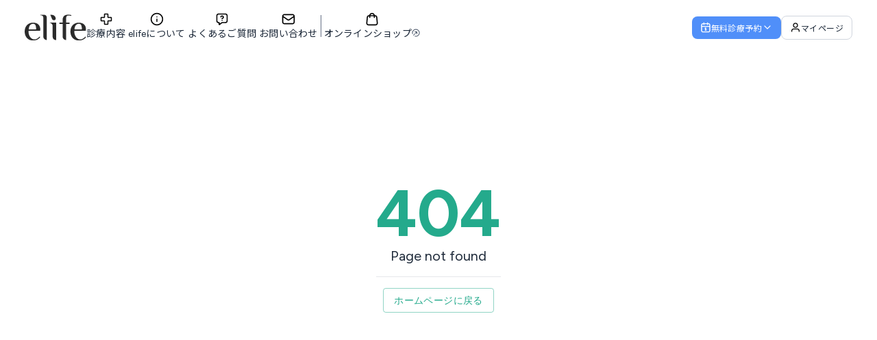

--- FILE ---
content_type: text/html; charset=utf-8
request_url: https://elife.clinic/sorry
body_size: 21257
content:
<!DOCTYPE html><html data-sentry-element="Html" data-sentry-component="MyDocument" data-sentry-source-file="_document.tsx" lang="ja"><head data-sentry-element="Head" data-sentry-source-file="_document.tsx"><meta charSet="utf-8" data-next-head=""/><meta name="viewport" content="width=device-width, initial-scale=1, minimum-scale=1" data-sentry-element="meta" data-sentry-source-file="_app.tsx" data-next-head=""/><title data-next-head="">オンライン診療のelife（イーライフ）</title><meta name="description" content="elifeならスマホ1つでいつでもどこでも診療が可能。ご自宅や外出先で待ち時間なしに医師の診察・処方を受けられ、お薬はプライバシーを重視してお届けします。安心して利用できるオンライン医療サービスです。" data-next-head=""/><meta name="twitter:card" content="summary" data-next-head=""/><meta name="twitter:site" content="@her_elife_jp" data-next-head=""/><meta property="og:title" content="オンライン診療のelife（イーライフ）" data-next-head=""/><meta property="og:description" content="elifeならスマホ1つでいつでもどこでも診療が可能。ご自宅や外出先で待ち時間なしに医師の診察・処方を受けられ、お薬はプライバシーを重視してお届けします。安心して利用できるオンライン医療サービスです。" data-next-head=""/><meta property="og:url" content="https://elife.clinic/sorry" data-next-head=""/><meta property="og:type" content="website" data-next-head=""/><meta property="og:image" content="https://elife.clinic/thumbnail/elife_clinic_jp.jpg" data-next-head=""/><meta property="og:image:alt" content="Free consultations elife" data-next-head=""/><meta property="og:image:width" content="1024" data-next-head=""/><meta property="og:image:height" content="1024" data-next-head=""/><meta name="robots" content="index,follow" data-next-head=""/><link rel="apple-touch-icon" sizes="180x180" href="/apple-touch-icon.png"/><link rel="icon" type="image/png" sizes="32x32" href="/favicon-32x32.png"/><link rel="icon" type="image/png" sizes="16x16" href="/favicon-16x16.png"/><link rel="manifest" href="/site.webmanifest"/><link rel="mask-icon" href="/safari-pinned-tab.svg" color="#5bbad5"/><meta name="msapplication-TileColor" content="#da532c" data-sentry-element="meta" data-sentry-source-file="_document.tsx"/><meta name="theme-color" content="#ffffff" data-sentry-element="meta" data-sentry-source-file="_document.tsx"/><meta name="google-site-verification" content="qJc-4n4_jZ8j7mpexebiFH_DRdbkiLQ4OHOwfX3tLeM" data-sentry-element="meta" data-sentry-source-file="_document.tsx"/><link rel="preconnect" href="https://fonts.gstatic.com"/><link href="https://fonts.googleapis.com/css2?family=Figtree:ital,wght@0,300;0,400;0,500;0,700;1,300;1,400;1,500;1,700&amp;family=Noto+Sans+JP:wght@300;400;700&amp;family=Noto+Serif+JP:wght@400;500;700&amp;family=Roboto:ital,wght@0,300;0,400;0,500;0,700;1,300;1,400;1,500;1,700&amp;display=swap" rel="stylesheet"/><link href="https://fonts.googleapis.com/icon?family=Material+Icons" rel="stylesheet"/><link data-next-font="" rel="preconnect" href="/" crossorigin="anonymous"/><link rel="preload" href="/_next/static/css/5af77ac27643e60f.css" as="style"/><link rel="stylesheet" href="/_next/static/css/5af77ac27643e60f.css" data-n-g=""/><noscript data-n-css=""></noscript><script defer="" nomodule="" src="/_next/static/chunks/polyfills-42372ed130431b0a.js"></script><script src="/_next/static/chunks/webpack-4bab58c3b7c9ee32.js" defer=""></script><script src="/_next/static/chunks/framework-9ae2e4c4f730a84d.js" defer=""></script><script src="/_next/static/chunks/main-b494654229ee9949.js" defer=""></script><script src="/_next/static/chunks/pages/_app-fd23cac1fd218a30.js" defer=""></script><script src="/_next/static/chunks/43667-17119410c57f1e1c.js" defer=""></script><script src="/_next/static/chunks/65931-77fb3511d4fc14b6.js" defer=""></script><script src="/_next/static/chunks/70266-a055e4823f931188.js" defer=""></script><script src="/_next/static/chunks/50309-ae62f3fbd2851e26.js" defer=""></script><script src="/_next/static/chunks/4951-5a9f26b38f4de797.js" defer=""></script><script src="/_next/static/chunks/65962-130ef92203fe1bfa.js" defer=""></script><script src="/_next/static/chunks/55145-9fab6b3a3048513a.js" defer=""></script><script src="/_next/static/chunks/61199-d3c6daa02f0b1f7b.js" defer=""></script><script src="/_next/static/chunks/29525-132e8ec93f6ca31b.js" defer=""></script><script src="/_next/static/chunks/12267-d731624702d8b977.js" defer=""></script><script src="/_next/static/chunks/64161-f80ef0bd3340659a.js" defer=""></script><script src="/_next/static/chunks/2209-1f09d17a4bd61197.js" defer=""></script><script src="/_next/static/chunks/89947-6e7f1d395c969702.js" defer=""></script><script src="/_next/static/chunks/pages/sorry-ac9ce593e2e45c18.js" defer=""></script><script src="/_next/static/0zhyMx20BWC2M_vqvGm2O/_buildManifest.js" defer=""></script><script src="/_next/static/0zhyMx20BWC2M_vqvGm2O/_ssgManifest.js" defer=""></script><style id="jss-server-side"></style><style data-emotion="css animation-61bdi0 animation-1p2h4ri 1prfaxn l3864i">@-webkit-keyframes animation-61bdi0{0%{-webkit-transform:rotate(0deg);-moz-transform:rotate(0deg);-ms-transform:rotate(0deg);transform:rotate(0deg);}100%{-webkit-transform:rotate(360deg);-moz-transform:rotate(360deg);-ms-transform:rotate(360deg);transform:rotate(360deg);}}@keyframes animation-61bdi0{0%{-webkit-transform:rotate(0deg);-moz-transform:rotate(0deg);-ms-transform:rotate(0deg);transform:rotate(0deg);}100%{-webkit-transform:rotate(360deg);-moz-transform:rotate(360deg);-ms-transform:rotate(360deg);transform:rotate(360deg);}}@-webkit-keyframes animation-1p2h4ri{0%{stroke-dasharray:1px,200px;stroke-dashoffset:0;}50%{stroke-dasharray:100px,200px;stroke-dashoffset:-15px;}100%{stroke-dasharray:100px,200px;stroke-dashoffset:-125px;}}@keyframes animation-1p2h4ri{0%{stroke-dasharray:1px,200px;stroke-dashoffset:0;}50%{stroke-dasharray:100px,200px;stroke-dashoffset:-15px;}100%{stroke-dasharray:100px,200px;stroke-dashoffset:-125px;}}@-webkit-keyframes mui-auto-fill{from{display:block;}}@keyframes mui-auto-fill{from{display:block;}}@-webkit-keyframes mui-auto-fill-cancel{from{display:block;}}@keyframes mui-auto-fill-cancel{from{display:block;}}.css-l3864i{display:-webkit-inline-box;display:-webkit-inline-flex;display:-ms-inline-flexbox;display:inline-flex;-webkit-align-items:center;-webkit-box-align:center;-ms-flex-align:center;align-items:center;-webkit-box-pack:center;-ms-flex-pack:center;-webkit-justify-content:center;justify-content:center;position:relative;box-sizing:border-box;-webkit-tap-highlight-color:transparent;background-color:transparent;outline:0;border:0;margin:0;border-radius:0;padding:0;cursor:pointer;-webkit-user-select:none;-moz-user-select:none;-ms-user-select:none;user-select:none;vertical-align:middle;-moz-appearance:none;-webkit-appearance:none;-webkit-text-decoration:none;text-decoration:none;color:inherit;font-family:"Roboto","Helvetica","Arial",sans-serif;font-weight:500;font-size:0.875rem;line-height:1.75;letter-spacing:0.02857em;text-transform:uppercase;min-width:64px;padding:5px 15px;border-radius:4px;-webkit-transition:background-color 250ms cubic-bezier(0.4, 0, 0.2, 1) 0ms,box-shadow 250ms cubic-bezier(0.4, 0, 0.2, 1) 0ms,border-color 250ms cubic-bezier(0.4, 0, 0.2, 1) 0ms,color 250ms cubic-bezier(0.4, 0, 0.2, 1) 0ms;transition:background-color 250ms cubic-bezier(0.4, 0, 0.2, 1) 0ms,box-shadow 250ms cubic-bezier(0.4, 0, 0.2, 1) 0ms,border-color 250ms cubic-bezier(0.4, 0, 0.2, 1) 0ms,color 250ms cubic-bezier(0.4, 0, 0.2, 1) 0ms;border:1px solid rgba(36, 170, 140, 0.5);color:#24AA8C;}.css-l3864i::-moz-focus-inner{border-style:none;}.css-l3864i.Mui-disabled{pointer-events:none;cursor:default;}@media print{.css-l3864i{-webkit-print-color-adjust:exact;color-adjust:exact;}}.css-l3864i:hover{-webkit-text-decoration:none;text-decoration:none;background-color:rgba(36, 170, 140, 0.04);border:1px solid #24AA8C;}@media (hover: none){.css-l3864i:hover{background-color:transparent;}}.css-l3864i.Mui-disabled{color:rgba(0, 0, 0, 0.26);border:1px solid rgba(0, 0, 0, 0.12);}</style></head><body class="font-serif" style="visibility:hidden"><div id="__next"><noscript><iframe title="Google tags container" src="https://www.googletagmanager.com/ns.html?id=GTM-MFHM8T4" height="0" width="0" style="display:none;visibility:hidden"></iframe></noscript><div class="[-webkit-tap-highlight-color:transparent] [&amp;_*]:min-w-0 bg-[#ffffff] [&amp;_.builder-blocks]:leading-[0] [&amp;_.builder-blocks&gt;*]:leading-[initial] min-h-[100vh] flex flex-col text-rb-gray-800" data-sentry-component="BuilderRebornPage" data-sentry-source-file="BuilderRebornPage.tsx"><div class="builder-component builder-component-f7fa8eed09c4450683dfa93659316bb9" data-name="symbol" data-source="Rendered by Builder.io"><div class="builder-content" builder-content-id="f7fa8eed09c4450683dfa93659316bb9" builder-model="symbol"><div data-builder-component="symbol" data-builder-content-id="f7fa8eed09c4450683dfa93659316bb9"><style data-emotion-css="h47494">.css-h47494{display:-webkit-box;display:-webkit-flex;display:-ms-flexbox;display:flex;-webkit-flex-direction:column;-ms-flex-direction:column;flex-direction:column;-webkit-align-items:stretch;-webkit-box-align:stretch;-ms-flex-align:stretch;align-items:stretch;}</style><div class="builder-blocks css-h47494" builder-type="blocks"><style data-emotion-css="6brk0z">.css-6brk0z.builder-block{display:-webkit-box;display:-webkit-flex;display:-ms-flexbox;display:flex;-webkit-flex-direction:column;-ms-flex-direction:column;flex-direction:column;position:relative;-webkit-flex-shrink:0;-ms-flex-negative:0;flex-shrink:0;box-sizing:border-box;margin-top:0px;}</style><header class="fixed z-20 flex min-h-16 w-full justify-center transition-colors ease-in-out xl:min-h-20 bg-transparent" builder-id="builder-646c26f5ded84560a8104165d1031797" data-sentry-component="Header" data-sentry-source-file="index.tsx"><div class="3xl:w-4/5 flex w-full items-center justify-between px-5 xl:px-9"><div class="3xl:gap-x-16 flex items-center gap-x-12"><a class="h-6 w-[3.75rem] xl:h-auto xl:w-auto" data-sentry-element="Link" data-sentry-component="Logo" data-sentry-source-file="index.tsx" href="/"><img alt="Elife logo" data-sentry-element="Image" data-sentry-source-file="index.tsx" loading="lazy" width="90" height="38" decoding="async" data-nimg="1" style="color:transparent" srcSet="/_next/image?url=%2Fimages%2Flogo.svg&amp;w=96&amp;q=75 1x, /_next/image?url=%2Fimages%2Flogo.svg&amp;w=256&amp;q=75 2x" src="/_next/image?url=%2Fimages%2Flogo.svg&amp;w=256&amp;q=75"/></a><div class="hidden items-center gap-x-10 pt-4 lg:flex"><nav aria-label="Main" data-orientation="horizontal" dir="ltr" class="relative z-10 flex max-w-max flex-1 items-center justify-center" data-sentry-element="NavigationMenuPrimitive" data-sentry-source-file="index.tsx"><div style="position:relative"><ul data-orientation="horizontal" class="group flex-1 list-none justify-center space-x-1 flex items-center lg:gap-x-5 xl:gap-x-10" data-sentry-element="NavigationMenuList" data-sentry-source-file="index.tsx" dir="ltr"><li class="relative" data-sentry-element="NavigationMenuItem" data-sentry-component="HeaderNavigationDropDownItem" data-sentry-source-file="index.tsx"><button id="radix-:R2cql9fm:-trigger-radix-:R1ecql9fm:" data-state="closed" aria-expanded="false" aria-controls="radix-:R2cql9fm:-content-radix-:R1ecql9fm:" class="group w-max justify-center tracking-body2 transition-colors focus:outline-none active:outline-none disabled:pointer-events-none disabled:opacity-50 data-[active]:border-rb-primary data-[state=open]:border-rb-primary group hover:border-rb-primary tracking-body2 text-body2 3xl:text-base en:leading-[140%] flex h-full flex-col items-center gap-y-1.5 border-b-4 border-transparent pb-4 font-normal bg-transparent outline-none" data-sentry-element="NavigationMenuTrigger" data-sentry-source-file="index.tsx" data-radix-collection-item=""><svg xmlns="http://www.w3.org/2000/svg" width="20" height="20" viewBox="0 0 24 24" fill="current" data-sentry-element="svg" data-sentry-component="Medical" data-sentry-source-file="Medical.tsx"><path fill-rule="evenodd" clip-rule="evenodd" d="M10.5681 2H13.4319C13.6843 1.99997 13.9301 1.99994 14.1382 2.01695C14.3668 2.03563 14.6366 2.07969 14.908 2.21799C15.2843 2.40974 15.5903 2.7157 15.782 3.09202C15.9203 3.36345 15.9644 3.63318 15.9831 3.86178C16.0001 4.06994 16 4.31574 16 4.56812L16 7.4C16 7.69653 16.0008 7.85879 16.0103 7.97537C16.0107 7.98001 16.0111 7.98441 16.0115 7.98856C16.0156 7.98894 16.02 7.98932 16.0246 7.9897C16.1412 7.99923 16.3035 8 16.6 8L19.4319 8C19.6843 7.99997 19.9301 7.99994 20.1382 8.01695C20.3668 8.03563 20.6366 8.07969 20.908 8.21799C21.2843 8.40974 21.5903 8.7157 21.782 9.09202C21.9203 9.36345 21.9644 9.63318 21.9831 9.86178C22.0001 10.0699 22 10.3157 22 10.5681V13.4319C22 13.6843 22.0001 13.9301 21.9831 14.1382C21.9644 14.3668 21.9203 14.6366 21.782 14.908C21.5903 15.2843 21.2843 15.5903 20.908 15.782C20.6366 15.9203 20.3668 15.9644 20.1382 15.9831C19.9301 16.0001 19.6843 16 19.4319 16L16.6 16C16.3035 16 16.1412 16.0008 16.0246 16.0103C16.02 16.0107 16.0156 16.0111 16.0115 16.0115C16.0111 16.0156 16.0107 16.02 16.0103 16.0246C16.0008 16.1412 16 16.3035 16 16.6L16 19.4319C16 19.6843 16.0001 19.9301 15.9831 20.1382C15.9644 20.3668 15.9203 20.6366 15.782 20.908C15.5903 21.2843 15.2843 21.5903 14.908 21.782C14.6366 21.9203 14.3668 21.9644 14.1382 21.9831C13.9301 22.0001 13.6843 22 13.4319 22H10.5681C10.3157 22 10.0699 22.0001 9.86178 21.9831C9.63318 21.9644 9.36345 21.9203 9.09202 21.782C8.7157 21.5903 8.40974 21.2843 8.21799 20.908C8.07969 20.6366 8.03563 20.3668 8.01695 20.1382C7.99994 19.9301 7.99997 19.6843 8 19.4319L8.00001 16.6C8.00001 16.3035 7.99923 16.1412 7.9897 16.0246C7.98932 16.02 7.98894 16.0156 7.98856 16.0115C7.98441 16.0111 7.98001 16.0107 7.97537 16.0103C7.85879 16.0008 7.69653 16 7.40001 16L4.56812 16C4.31574 16 4.06994 16.0001 3.86178 15.9831C3.63318 15.9644 3.36345 15.9203 3.09202 15.782C2.7157 15.5903 2.40974 15.2843 2.21799 14.908C2.07969 14.6366 2.03563 14.3668 2.01695 14.1382C1.99994 13.9301 1.99997 13.6843 2 13.4319V10.5681C1.99997 10.3157 1.99994 10.0699 2.01695 9.86177C2.03563 9.63318 2.07969 9.36345 2.21799 9.09202C2.40974 8.7157 2.7157 8.40974 3.09202 8.21799C3.36345 8.07969 3.63318 8.03563 3.86178 8.01695C4.06993 7.99994 4.31572 7.99997 4.56811 8C4.57873 8 4.58936 8 4.60001 8H7.4C7.69653 8 7.85879 7.99923 7.97537 7.9897C7.98001 7.98932 7.98441 7.98894 7.98856 7.98856C7.98894 7.98441 7.98932 7.98001 7.9897 7.97537C7.99923 7.85879 8.00001 7.69653 8.00001 7.4V4.6C8.00001 4.58936 8 4.57873 8 4.56811C7.99997 4.31572 7.99994 4.06993 8.01695 3.86178C8.03563 3.63318 8.07969 3.36345 8.21799 3.09202C8.40974 2.7157 8.7157 2.40974 9.09202 2.21799C9.36345 2.07969 9.63318 2.03563 9.86178 2.01695C10.0699 1.99994 10.3157 1.99997 10.5681 2ZM10.0115 4.01145C10.0111 4.0156 10.0107 4.02 10.0103 4.02464C10.0008 4.14122 10 4.30348 10 4.6V7.4C10 7.41065 10 7.42128 10 7.4319C10 7.68428 10.0001 7.93008 9.98306 8.13823C9.96438 8.36683 9.92032 8.63656 9.78202 8.90799C9.59027 9.28431 9.28431 9.59027 8.90799 9.78202C8.63656 9.92032 8.36683 9.96438 8.13824 9.98306C7.93008 10.0001 7.68429 10 7.4319 10C7.42128 10 7.41065 10 7.4 10H4.60001C4.30348 10 4.14122 10.0008 4.02464 10.0103C4.02 10.0107 4.0156 10.0111 4.01145 10.0115C4.01107 10.0156 4.01069 10.02 4.01031 10.0246C4.00078 10.1412 4.00001 10.3035 4.00001 10.6V13.4C4.00001 13.6965 4.00078 13.8588 4.01031 13.9754C4.01069 13.98 4.01107 13.9844 4.01145 13.9886C4.0156 13.9889 4.02 13.9893 4.02464 13.9897C4.14122 13.9992 4.30348 14 4.60001 14L7.43189 14C7.68428 14 7.93007 13.9999 8.13824 14.0169C8.36683 14.0356 8.63656 14.0797 8.90799 14.218C9.28431 14.4097 9.59027 14.7157 9.78202 15.092C9.92032 15.3634 9.96438 15.6332 9.98306 15.8618C10.0001 16.0699 10 16.3157 10 16.5681L10 19.4C10 19.6965 10.0008 19.8588 10.0103 19.9754C10.0107 19.98 10.0111 19.9844 10.0115 19.9885C10.0156 19.9889 10.02 19.9893 10.0246 19.9897C10.1412 19.9992 10.3035 20 10.6 20H13.4C13.6965 20 13.8588 19.9992 13.9754 19.9897C13.98 19.9893 13.9844 19.9889 13.9886 19.9885C13.9889 19.9844 13.9893 19.98 13.9897 19.9754C13.9992 19.8588 14 19.6965 14 19.4L14 16.5681C14 16.3157 13.9999 16.0699 14.0169 15.8618C14.0356 15.6332 14.0797 15.3634 14.218 15.092C14.4097 14.7157 14.7157 14.4097 15.092 14.218C15.3634 14.0797 15.6332 14.0356 15.8618 14.0169C16.0699 13.9999 16.3157 14 16.5681 14L19.4 14C19.6965 14 19.8588 13.9992 19.9754 13.9897C19.98 13.9893 19.9844 13.9889 19.9886 13.9885C19.9889 13.9844 19.9893 13.98 19.9897 13.9754C19.9992 13.8588 20 13.6965 20 13.4V10.6C20 10.3035 19.9992 10.1412 19.9897 10.0246C19.9893 10.02 19.9889 10.0156 19.9885 10.0115C19.9844 10.0111 19.98 10.0107 19.9754 10.0103C19.8588 10.0008 19.6965 10 19.4 10L16.5681 10C16.3157 10 16.0699 10.0001 15.8618 9.98306C15.6332 9.96438 15.3634 9.92032 15.092 9.78202C14.7157 9.59027 14.4097 9.28431 14.218 8.90799C14.0797 8.63656 14.0356 8.36683 14.0169 8.13823C13.9999 7.93007 14 7.68427 14 7.43189L14 4.60001C14 4.30348 13.9992 4.14122 13.9897 4.02464C13.9893 4.02 13.9889 4.0156 13.9886 4.01145C13.9844 4.01107 13.98 4.01069 13.9754 4.01031C13.8588 4.00078 13.6965 4.00001 13.4 4.00001H10.6C10.3035 4.00001 10.1412 4.00078 10.0246 4.01031C10.02 4.01069 10.0156 4.01107 10.0115 4.01145Z" fill="current" data-sentry-element="path" data-sentry-source-file="Medical.tsx"></path></svg><span>診療内容</span></button></li><li data-sentry-element="NavigationMenuItem" data-sentry-component="HeaderNavigationItem" data-sentry-source-file="index.tsx"><a class="hover:border-rb-primary border-b-4 border-transparent pb-4 group inline-flex w-max items-center gap-y-1.5 justify-center flex-col text-body2 3xl:text-base font-normal tracking-body2 en:leading-[140%] transition-colors focus:outline-none active:outline-none outline-none disabled:pointer-events-none disabled:opacity-50 data-[active]:border-rb-primary data-[state=open]:border-rb-primary" data-sentry-element="Link" data-sentry-source-file="index.tsx" data-radix-collection-item="" href="/info"><svg xmlns="http://www.w3.org/2000/svg" width="20" height="20" viewBox="0 0 24 24" fill="current" data-sentry-element="svg" data-sentry-component="InfoCircle" data-sentry-source-file="InfoCircle.tsx"><path fill-rule="evenodd" clip-rule="evenodd" d="M12 3C7.02944 3 3 7.02944 3 12C3 16.9706 7.02944 21 12 21C16.9706 21 21 16.9706 21 12C21 7.02944 16.9706 3 12 3ZM1 12C1 5.92487 5.92487 1 12 1C18.0751 1 23 5.92487 23 12C23 18.0751 18.0751 23 12 23C5.92487 23 1 18.0751 1 12ZM11 8C11 7.44772 11.4477 7 12 7H12.01C12.5623 7 13.01 7.44772 13.01 8C13.01 8.55228 12.5623 9 12.01 9H12C11.4477 9 11 8.55228 11 8ZM12 11C12.5523 11 13 11.4477 13 12V16C13 16.5523 12.5523 17 12 17C11.4477 17 11 16.5523 11 16V12C11 11.4477 11.4477 11 12 11Z" fill="current" data-sentry-element="path" data-sentry-source-file="InfoCircle.tsx"></path></svg><span class="flex items-center gap-x-1">elifeについて</span></a></li><li data-sentry-element="NavigationMenuItem" data-sentry-component="HeaderNavigationItem" data-sentry-source-file="index.tsx"><a class="hover:border-rb-primary border-b-4 border-transparent pb-4 group inline-flex w-max items-center gap-y-1.5 justify-center flex-col text-body2 3xl:text-base font-normal tracking-body2 en:leading-[140%] transition-colors focus:outline-none active:outline-none outline-none disabled:pointer-events-none disabled:opacity-50 data-[active]:border-rb-primary data-[state=open]:border-rb-primary" data-sentry-element="Link" data-sentry-source-file="index.tsx" data-radix-collection-item="" href="/faq"><svg xmlns="http://www.w3.org/2000/svg" width="20" height="20" viewBox="0 0 24 24" fill="current" data-sentry-element="svg" data-sentry-component="Faq" data-sentry-source-file="Faq.tsx"><path fill-rule="evenodd" clip-rule="evenodd" d="M7.75871 2H16.2413C17.0463 1.99999 17.7106 1.99998 18.2518 2.04419C18.8139 2.09012 19.3306 2.18868 19.816 2.43597C20.5686 2.81947 21.1805 3.43139 21.564 4.18404C21.8113 4.66937 21.9099 5.18608 21.9558 5.74817C22 6.28936 22 6.95372 22 7.75868V13.2413C22 14.0463 22 14.7106 21.9558 15.2518C21.9099 15.8139 21.8113 16.3306 21.564 16.816C21.1805 17.5686 20.5686 18.1805 19.816 18.564C19.3306 18.8113 18.8139 18.9099 18.2518 18.9558C17.7106 19 17.0463 19 16.2413 19H13.6838C13.0196 19 12.8262 19.0047 12.6503 19.0408C12.4737 19.0771 12.3029 19.137 12.1424 19.219C11.9825 19.3007 11.8285 19.4178 11.3099 19.8327L8.89679 21.7632C8.71311 21.9102 8.52588 22.06 8.36128 22.1689C8.20385 22.273 7.89861 22.4593 7.50162 22.4597C7.04481 22.4602 6.61267 22.2525 6.32769 21.8955C6.08003 21.5852 6.03483 21.2305 6.01776 21.0425C5.99991 20.846 5.99995 20.6062 6 20.371L6 18.9918C5.60819 18.9789 5.2722 18.9461 4.96473 18.8637C3.58436 18.4938 2.50617 17.4156 2.1363 16.0353C1.99921 15.5236 1.99952 14.933 1.99996 14.1376C1.99998 14.0924 2 14.0465 2 14L2 7.7587C1.99999 6.95373 1.99998 6.28937 2.0442 5.74817C2.09012 5.18608 2.18869 4.66937 2.43598 4.18404C2.81947 3.43139 3.43139 2.81947 4.18404 2.43597C4.66938 2.18868 5.18608 2.09012 5.74818 2.04419C6.28937 1.99998 6.95374 1.99999 7.75871 2ZM5.91104 4.03755C5.47263 4.07337 5.24842 4.1383 5.09202 4.21799C4.7157 4.40973 4.40974 4.7157 4.21799 5.09202C4.1383 5.24842 4.07338 5.47262 4.03756 5.91104C4.00078 6.36113 4.00001 6.94342 4.00001 7.8V14C4.00001 14.9944 4.00859 15.2954 4.06815 15.5176C4.25309 16.2078 4.79218 16.7469 5.48237 16.9319C5.70464 16.9914 6.00565 17 7 17C7.55229 17 8 17.4477 8 18V19.9194L10.0605 18.271C10.0833 18.2528 10.1057 18.2348 10.1278 18.2171C10.5499 17.8791 10.869 17.6237 11.2325 17.4379C11.5535 17.274 11.8951 17.1541 12.2482 17.0817C12.6481 16.9996 13.0568 16.9998 13.5975 17C13.6259 17 13.6546 17 13.6838 17H16.2C17.0566 17 17.6389 16.9992 18.089 16.9624C18.5274 16.9266 18.7516 16.8617 18.908 16.782C19.2843 16.5903 19.5903 16.2843 19.782 15.908C19.8617 15.7516 19.9266 15.5274 19.9625 15.089C19.9992 14.6389 20 14.0566 20 13.2V7.8C20 6.94342 19.9992 6.36113 19.9625 5.91104C19.9266 5.47262 19.8617 5.24842 19.782 5.09202C19.5903 4.7157 19.2843 4.40973 18.908 4.21799C18.7516 4.1383 18.5274 4.07337 18.089 4.03755C17.6389 4.00078 17.0566 4 16.2 4H7.8C6.94343 4 6.36113 4.00078 5.91104 4.03755ZM12.332 7.51797C12.0414 7.46813 11.7426 7.52274 11.4884 7.67211C11.2343 7.82148 11.0412 8.05598 10.9433 8.33408C10.7601 8.85507 10.1891 9.12884 9.66816 8.94557C9.14717 8.7623 8.8734 8.19138 9.05667 7.67039C9.31123 6.94674 9.81369 6.33653 10.4751 5.94784C11.1364 5.55916 11.914 5.41707 12.6701 5.54676C13.4262 5.67645 14.1119 6.06954 14.606 6.65641C15.0999 7.24313 15.3703 7.98568 15.3692 8.75261C15.3688 10.0324 14.4221 10.8551 13.7998 11.27C13.4581 11.4978 13.1236 11.6643 12.8784 11.7733C12.7543 11.8284 12.6496 11.8704 12.5735 11.8994C12.5354 11.9139 12.5042 11.9252 12.4812 11.9334L12.4527 11.9434L12.4433 11.9466L12.4398 11.9478L12.4384 11.9483C12.4381 11.9484 12.4372 11.9487 12.1209 11L12.4372 11.9487C11.9132 12.1233 11.3469 11.8402 11.1722 11.3162C10.9977 10.7927 11.2804 10.2268 11.8036 10.0517C11.8034 10.0518 11.8038 10.0516 11.8036 10.0517L11.8112 10.049C11.821 10.0455 11.8382 10.0393 11.8615 10.0304C11.9084 10.0125 11.9793 9.98423 12.0661 9.94567C12.2424 9.86728 12.47 9.75281 12.6904 9.60587C13.1921 9.27142 13.3692 8.97025 13.3692 8.75168L13.3692 8.75019C13.3697 8.45539 13.2658 8.16994 13.0759 7.94441C12.8861 7.71888 12.6225 7.56781 12.332 7.51797ZM11.1499 14C11.1499 13.4477 11.5976 13 12.1499 13H12.1599C12.7122 13 13.1599 13.4477 13.1599 14C13.1599 14.5523 12.7122 15 12.1599 15H12.1499C11.5976 15 11.1499 14.5523 11.1499 14Z" fill="current" data-sentry-element="path" data-sentry-source-file="Faq.tsx"></path></svg><span class="flex items-center gap-x-1">よくあるご質問</span></a></li><li data-sentry-element="NavigationMenuItem" data-sentry-component="HeaderNavigationItem" data-sentry-source-file="index.tsx"><a class="hover:border-rb-primary border-b-4 border-transparent pb-4 group inline-flex w-max items-center gap-y-1.5 justify-center flex-col text-body2 3xl:text-base font-normal tracking-body2 en:leading-[140%] transition-colors focus:outline-none active:outline-none outline-none disabled:pointer-events-none disabled:opacity-50 data-[active]:border-rb-primary data-[state=open]:border-rb-primary" data-sentry-element="Link" data-sentry-source-file="index.tsx" data-radix-collection-item="" href="/contact"><svg xmlns="http://www.w3.org/2000/svg" width="20" height="20" viewBox="0 0 24 24" data-sentry-element="svg" data-sentry-component="ContactUs" data-sentry-source-file="ContactUs.tsx"><path fill-rule="evenodd" clip-rule="evenodd" d="M6.7587 3H17.2413C18.0463 2.99999 18.7106 2.99998 19.2518 3.04419C19.8139 3.09012 20.3306 3.18868 20.816 3.43597C21.5686 3.81947 22.1805 4.43139 22.564 5.18404C22.8027 5.65238 22.9028 6.14994 22.9508 6.68931C23.0042 6.8527 23.0136 7.02505 22.9819 7.18959C23 7.63971 23 8.16035 23 8.75868V15.2413C23 16.0463 23 16.7106 22.9558 17.2518C22.9099 17.8139 22.8113 18.3306 22.564 18.816C22.1805 19.5686 21.5686 20.1805 20.816 20.564C20.3306 20.8113 19.8139 20.9099 19.2518 20.9558C18.7106 21 18.0463 21 17.2413 21H6.75868C5.95372 21 5.28937 21 4.74818 20.9558C4.18608 20.9099 3.66938 20.8113 3.18404 20.564C2.43139 20.1805 1.81947 19.5686 1.43598 18.816C1.18868 18.3306 1.09012 17.8139 1.0442 17.2518C0.999978 16.7106 0.999989 16.0463 1 15.2413V8.7587C0.999992 8.16037 0.999984 7.63972 1.01814 7.1896C0.986382 7.02505 0.995755 6.85269 1.04922 6.6893C1.09721 6.14993 1.19734 5.65238 1.43598 5.18404C1.81947 4.43139 2.43139 3.81947 3.18404 3.43597C3.66938 3.18868 4.18608 3.09012 4.74818 3.04419C5.28937 2.99998 5.95373 2.99999 6.7587 3ZM3 8.92066V15.2C3 16.0566 3.00078 16.6389 3.03755 17.089C3.07337 17.5274 3.1383 17.7516 3.21799 17.908C3.40974 18.2843 3.7157 18.5903 4.09202 18.782C4.24842 18.8617 4.47262 18.9266 4.91104 18.9624C5.36113 18.9992 5.94342 19 6.8 19H17.2C18.0566 19 18.6389 18.9992 19.089 18.9624C19.5274 18.9266 19.7516 18.8617 19.908 18.782C20.2843 18.5903 20.5903 18.2843 20.782 17.908C20.8617 17.7516 20.9266 17.5274 20.9625 17.089C20.9992 16.6389 21 16.0566 21 15.2V8.92066L14.4085 13.5347C14.3697 13.5618 14.3313 13.5888 14.2932 13.6156C13.7485 13.998 13.2703 14.3338 12.7256 14.4696C12.2492 14.5884 11.7508 14.5884 11.2744 14.4696C10.7297 14.3338 10.2515 13.998 9.70681 13.6156C9.6687 13.5888 9.63026 13.5618 9.59146 13.5347L3 8.92066ZM20.9172 6.53728L13.2616 11.8962C12.5327 12.4065 12.3782 12.495 12.2419 12.529C12.0831 12.5686 11.9169 12.5686 11.7581 12.529C11.6218 12.495 11.4673 12.4065 10.7384 11.8962L3.08277 6.53728C3.11849 6.33012 3.16497 6.19607 3.21799 6.09202C3.40974 5.7157 3.7157 5.40973 4.09202 5.21799C4.24842 5.1383 4.47262 5.07337 4.91104 5.03755C5.36113 5.00078 5.94342 5 6.8 5H17.2C18.0566 5 18.6389 5.00078 19.089 5.03755C19.5274 5.07337 19.7516 5.1383 19.908 5.21799C20.2843 5.40973 20.5903 5.7157 20.782 6.09202C20.835 6.19607 20.8815 6.33012 20.9172 6.53728Z" fill="current" data-sentry-element="path" data-sentry-source-file="ContactUs.tsx"></path></svg><span class="flex items-center gap-x-1">お問い合わせ</span></a></li><div class="mb-6 mt-1 flex w-px self-stretch bg-rb-gray-500"></div><li data-sentry-element="NavigationMenuItem" data-sentry-component="HeaderNavigationItem" data-sentry-source-file="index.tsx"><a class="hover:border-rb-primary border-b-4 border-transparent pb-4 group inline-flex w-max items-center gap-y-1.5 justify-center flex-col text-body2 3xl:text-base font-normal tracking-body2 en:leading-[140%] transition-colors focus:outline-none active:outline-none outline-none disabled:pointer-events-none disabled:opacity-50 data-[active]:border-rb-primary data-[state=open]:border-rb-primary" data-sentry-element="Link" data-sentry-source-file="index.tsx" data-radix-collection-item="" href="https://shop.elife.clinic"><svg xmlns="http://www.w3.org/2000/svg" width="20" height="20" viewBox="0 0 24 24" fill="current" data-sentry-element="svg" data-sentry-component="ShoppingBag" data-sentry-source-file="ShoppingBag.tsx"><path fill-rule="evenodd" clip-rule="evenodd" d="M7.00037 7.01324V9C7.00037 9.55228 7.44809 10 8.00037 10C8.55266 10 9.00037 9.55228 9.00037 9V7L15.0004 7V9C15.0004 9.55228 15.4481 10 16.0004 10C16.5527 10 17.0004 9.55228 17.0004 9V7.01324C17.1319 7.01798 17.2522 7.02442 17.3638 7.03317C17.7655 7.06467 17.9755 7.12171 18.1261 7.19323C18.4846 7.36341 18.7844 7.63639 18.9873 7.97744C19.0726 8.12078 19.149 8.32448 19.2178 8.72153C19.2888 9.13073 19.3392 9.66138 19.4127 10.4453L20.0127 16.8453C20.0996 17.7723 20.1582 18.4054 20.1626 18.896C20.1669 19.376 20.1161 19.6207 20.0435 19.7895C19.8667 20.2011 19.5568 20.5414 19.1636 20.7559C19.0022 20.8438 18.7634 20.9173 18.2851 20.9578C17.7962 20.9992 17.1604 21 16.2293 21H7.77142C6.84032 21 6.20455 20.9992 5.71568 20.9578C5.23738 20.9173 4.99853 20.8438 4.83719 20.7559C4.44392 20.5414 4.13404 20.2011 3.95721 19.7895C3.88466 19.6207 3.83382 19.376 3.83816 18.896C3.84259 18.4054 3.9011 17.7723 3.98801 16.8453L4.58801 10.4453C4.6615 9.66138 4.71197 9.13073 4.78293 8.72153C4.85179 8.32448 4.92817 8.12078 5.01345 7.97744C5.21635 7.63639 5.51612 7.36341 5.87462 7.19323C6.0253 7.1217 6.23524 7.06467 6.63697 7.03317C6.74858 7.02442 6.86883 7.01798 7.00037 7.01324ZM16.9023 5.00942C17.1246 5.01516 17.3302 5.02441 17.5201 5.03929C18.0427 5.08026 18.5239 5.16814 18.9838 5.38646C19.7008 5.72681 20.3003 6.27278 20.7061 6.95488C20.9664 7.39242 21.0988 7.86331 21.1884 8.37979C21.2743 8.8754 21.3314 9.48449 21.4004 10.2197L22.0081 16.7019C22.0899 17.575 22.1572 18.2926 22.1625 18.8779C22.168 19.4835 22.1105 20.0451 21.8811 20.579C21.5274 21.4022 20.9077 22.0828 20.1211 22.5117C19.611 22.7899 19.0572 22.8996 18.4537 22.9507C17.8705 23 17.1497 23 16.2728 23H7.72799C6.85107 23 6.13025 23 5.547 22.9507C4.94359 22.8996 4.38977 22.7899 3.8796 22.5117C3.09306 22.0828 2.4733 21.4022 2.11964 20.579C1.89024 20.0451 1.83277 19.4835 1.83824 18.8779C1.84353 18.2926 1.91082 17.575 1.99269 16.7019L2.60039 10.2197C2.66931 9.48449 2.7264 8.8754 2.81234 8.37979C2.90191 7.86331 3.03433 7.39242 3.29462 6.95488C3.70042 6.27278 4.29996 5.72681 5.01696 5.38646C5.47688 5.16814 5.95808 5.08026 6.48067 5.03929C6.67051 5.02441 6.87615 5.01516 7.09849 5.00942C7.55811 2.72249 9.57809 1 12.0004 1C14.4227 1 16.4426 2.72249 16.9023 5.00942ZM14.8297 5C14.4178 3.83481 13.3066 3 12.0004 3C10.6942 3 9.58292 3.83481 9.17108 5L14.8297 5Z" fill="current" data-sentry-element="path" data-sentry-source-file="ShoppingBag.tsx"></path></svg><span class="flex items-center gap-x-1">オンラインショップ<i><svg xmlns="http://www.w3.org/2000/svg" width="12" height="12" viewBox="0 0 12 12" fill="none" data-sentry-element="svg" data-sentry-component="External" data-sentry-source-file="External.tsx"><g clip-path="url(#clip0_1700_520)" data-sentry-element="g" data-sentry-source-file="External.tsx"><path fill-rule="evenodd" clip-rule="evenodd" d="M9.18191 2.818C7.42455 1.06064 4.57531 1.06064 2.81795 2.818C1.64062 3.99533 1.25139 5.66302 1.65269 7.16575C1.72394 7.43254 1.56542 7.70658 1.29863 7.77782C1.03184 7.84907 0.7578 7.69055 0.686552 7.42376C0.196932 5.59032 0.670889 3.55085 2.11085 2.11089C4.25873 -0.0369937 7.74114 -0.0369939 9.88902 2.11089C12.0369 4.25877 12.0369 7.74118 9.88902 9.88906C8.44906 11.329 6.40959 11.803 4.57615 11.3134C4.30936 11.2421 4.15084 10.9681 4.22209 10.7013C4.29333 10.4345 4.56737 10.276 4.83416 10.3472C6.33689 10.7485 8.00458 10.3593 9.18191 9.18196C10.9393 7.4246 10.9393 4.57536 9.18191 2.818ZM4 4.50003C4 4.22389 4.22386 4.00003 4.5 4.00003H7.5C7.77614 4.00003 8 4.22389 8 4.50003V7.50003C8 7.77617 7.77614 8.00003 7.5 8.00003C7.22386 8.00003 7 7.77617 7 7.50003V5.70711L2.85346 9.85356C2.65819 10.0488 2.34161 10.0488 2.14635 9.85355C1.95109 9.65829 1.95109 9.3417 2.14636 9.14644L6.29287 5.00003H4.5C4.22386 5.00003 4 4.77617 4 4.50003Z" fill="#475467" data-sentry-element="path" data-sentry-source-file="External.tsx"></path></g><defs data-sentry-element="defs" data-sentry-source-file="External.tsx"><clipPath id="clip0_1700_520" data-sentry-element="clipPath" data-sentry-source-file="External.tsx"><rect width="12" height="12" fill="white" data-sentry-element="rect" data-sentry-source-file="External.tsx"></rect></clipPath></defs></svg></i></span></a></li></ul></div><div class="absolute left-0 top-full flex justify-center"></div></nav></div></div><div class="flex gap-x-4"><div class="3xl:gap-x-8 flex items-center gap-x-4 pl-5 xl:gap-x-3" data-sentry-component="HeaderActions" data-sentry-source-file="index.tsx"><button type="button" id="radix-:R5kql9fm:" aria-haspopup="menu" aria-expanded="false" data-state="closed" class="bg-transparent rounded-lg [&amp;_i]:data-[state=open]:rotate-180 [&amp;_i]:transition-rotate" data-sentry-element="DropdownMenuTrigger" data-sentry-source-file="index.tsx"><div data-sentry-element="SecondaryButton" data-sentry-source-file="index.tsx" data-sentry-component="BaseBookingButton" class="rounded-lg border border-rb-gray-300 px-3 py-2 hover:border disabled:text-rb-gray-400 inline-flex bg-rb-primary hover:bg-rb-primary-200 hover:border-rb-primary-200 outline-rb-primary-200 text-caption 3xl:text-body2 tracking-caption en:tracking-button border-none h-full justify-center w-full lg:w-fit tracking-button"><span class="flex items-center gap-x-2"><svg xmlns="http://www.w3.org/2000/svg" width="16" height="16" viewBox="0 0 24 24" fill="none" data-sentry-element="svg" data-sentry-component="CalendarDate" data-sentry-source-file="CalendarDate.tsx"><path fill-rule="evenodd" clip-rule="evenodd" d="M8 1C8.55229 1 9 1.44772 9 2V3H15V2C15 1.44772 15.4477 1 16 1C16.5523 1 17 1.44772 17 2V3.00163C17.4755 3.00489 17.891 3.01471 18.2518 3.04419C18.8139 3.09012 19.3306 3.18868 19.816 3.43597C20.5686 3.81947 21.1805 4.43139 21.564 5.18404C21.8113 5.66937 21.9099 6.18608 21.9558 6.74817C22 7.28936 22 7.95372 22 8.75868V17.2413C22 18.0463 22 18.7106 21.9558 19.2518C21.9099 19.8139 21.8113 20.3306 21.564 20.816C21.1805 21.5686 20.5686 22.1805 19.816 22.564C19.3306 22.8113 18.8139 22.9099 18.2518 22.9558C17.7106 23 17.0463 23 16.2413 23H7.75868C6.95372 23 6.28936 23 5.74817 22.9558C5.18608 22.9099 4.66937 22.8113 4.18404 22.564C3.43139 22.1805 2.81947 21.5686 2.43597 20.816C2.18868 20.3306 2.09012 19.8139 2.04419 19.2518C1.99998 18.7106 1.99999 18.0463 2 17.2413V8.7587C1.99999 7.95373 1.99998 7.28937 2.04419 6.74817C2.09012 6.18608 2.18868 5.66937 2.43597 5.18404C2.81947 4.43139 3.43139 3.81947 4.18404 3.43597C4.66937 3.18868 5.18608 3.09012 5.74818 3.04419C6.10898 3.01471 6.52454 3.00489 7 3.00163V2C7 1.44772 7.44772 1 8 1ZM7 5.00176C6.55447 5.00489 6.20463 5.01356 5.91104 5.03755C5.47262 5.07337 5.24842 5.1383 5.09202 5.21799C4.7157 5.40973 4.40973 5.71569 4.21799 6.09202C4.1383 6.24842 4.07337 6.47262 4.03755 6.91104C4.00078 7.36113 4 7.94342 4 8.8V9H20V8.8C20 7.94342 19.9992 7.36113 19.9624 6.91104C19.9266 6.47262 19.8617 6.24842 19.782 6.09202C19.5903 5.7157 19.2843 5.40973 18.908 5.21799C18.7516 5.1383 18.5274 5.07337 18.089 5.03755C17.7954 5.01356 17.4455 5.00489 17 5.00176V6C17 6.55228 16.5523 7 16 7C15.4477 7 15 6.55228 15 6V5H9V6C9 6.55228 8.55229 7 8 7C7.44772 7 7 6.55228 7 6V5.00176ZM20 11H4V17.2C4 18.0566 4.00078 18.6389 4.03755 19.089C4.07337 19.5274 4.1383 19.7516 4.21799 19.908C4.40973 20.2843 4.7157 20.5903 5.09202 20.782C5.24842 20.8617 5.47262 20.9266 5.91104 20.9624C6.36113 20.9992 6.94342 21 7.8 21H16.2C17.0566 21 17.6389 20.9992 18.089 20.9624C18.5274 20.9266 18.7516 20.8617 18.908 20.782C19.2843 20.5903 19.5903 20.2843 19.782 19.908C19.8617 19.7516 19.9266 19.5274 19.9624 19.089C19.9992 18.6389 20 18.0566 20 17.2V11ZM12.4719 12.1183C12.797 12.2923 13 12.6312 13 13V17H13.25C13.8023 17 14.25 17.4477 14.25 18C14.25 18.5523 13.8023 19 13.25 19H10.75C10.1977 19 9.75 18.5523 9.75 18C9.75 17.4477 10.1977 17 10.75 17H11V14.8661C10.547 15.1282 9.96231 14.9962 9.66795 14.5547C9.3616 14.0952 9.48577 13.4743 9.9453 13.1679L11.4453 12.1679C11.7522 11.9634 12.1467 11.9443 12.4719 12.1183Z" fill="#fff" data-sentry-element="path" data-sentry-source-file="CalendarDate.tsx"></path></svg><span class="text-white">無料診療予約</span><i><svg xmlns="http://www.w3.org/2000/svg" width="16" height="16" viewBox="0 0 24 24" fill="none" class="rotate-90" data-sentry-element="svg" data-sentry-component="ChevronRight" data-sentry-source-file="ChevronRight.tsx"><path fill-rule="evenodd" clip-rule="evenodd" d="M8.29289 5.29289C8.68342 4.90237 9.31658 4.90237 9.70711 5.29289L15.7071 11.2929C16.0976 11.6834 16.0976 12.3166 15.7071 12.7071L9.70711 18.7071C9.31658 19.0976 8.68342 19.0976 8.29289 18.7071C7.90237 18.3166 7.90237 17.6834 8.29289 17.2929L13.5858 12L8.29289 6.70711C7.90237 6.31658 7.90237 5.68342 8.29289 5.29289Z" fill="#fff" data-sentry-element="path" data-sentry-source-file="ChevronRight.tsx"></path></svg></i></span></div></button><button data-sentry-element="SecondaryButton" data-sentry-source-file="index.tsx" class="hover:border-rb-primary-600 outline-rb-primary-600 rounded-lg border border-rb-gray-300 bg-white px-3 py-2 hover:border disabled:text-rb-gray-400 text-caption tracking-caption en:tracking-button 3xl:text-body2 hidden lg:block" type="button" data-sentry-component="SecondaryButton"><span class="flex items-center gap-x-2"><svg xmlns="http://www.w3.org/2000/svg" width="16" height="16" viewBox="0 0 24 24" fill="none" data-sentry-element="svg" data-sentry-component="User" data-sentry-source-file="User.tsx"><path fill-rule="evenodd" clip-rule="evenodd" d="M12 4C10.067 4 8.50001 5.567 8.50001 7.5C8.50001 9.433 10.067 11 12 11C13.933 11 15.5 9.433 15.5 7.5C15.5 5.567 13.933 4 12 4ZM6.50001 7.5C6.50001 4.46243 8.96244 2 12 2C15.0376 2 17.5 4.46243 17.5 7.5C17.5 10.5376 15.0376 13 12 13C8.96244 13 6.50001 10.5376 6.50001 7.5ZM9.32627 14.5C9.38334 14.5 9.44124 14.5 9.50001 14.5H14.5C14.5588 14.5 14.6167 14.5 14.6737 14.5C15.901 14.4995 16.739 14.4992 17.4514 14.7153C19.0494 15.2 20.3 16.4506 20.7847 18.0486C21.0008 18.761 21.0005 19.599 21 20.8263C21 20.8833 21 20.9412 21 21C21 21.5523 20.5523 22 20 22C19.4477 22 19 21.5523 19 21C19 19.5317 18.9892 19.0192 18.8708 18.6291C18.58 17.6703 17.8297 16.92 16.8709 16.6292C16.4808 16.5108 15.9683 16.5 14.5 16.5H9.50001C8.03169 16.5 7.51922 16.5108 7.12915 16.6292C6.17035 16.92 5.42004 17.6703 5.12919 18.6291C5.01086 19.0192 5.00001 19.5317 5.00001 21C5.00001 21.5523 4.55229 22 4.00001 22C3.44772 22 3.00001 21.5523 3.00001 21C3.00001 20.9412 2.99999 20.8833 2.99996 20.8263C2.99951 19.599 2.9992 18.761 3.21531 18.0486C3.70006 16.4506 4.95058 15.2 6.54858 14.7153C7.26098 14.4992 8.099 14.4995 9.32627 14.5Z" fill="#000" data-sentry-element="path" data-sentry-source-file="User.tsx"></path></svg><span>マイページ</span></span></button></div><button type="button" aria-haspopup="dialog" aria-expanded="false" aria-controls="radix-:R2kql9fm:" data-state="closed" class="lg:hidden bg-transparent" aria-label="Open dialog"><svg xmlns="http://www.w3.org/2000/svg" width="24" height="24" viewBox="0 0 24 24" fill="none" data-sentry-element="svg" data-sentry-component="Menu" data-sentry-source-file="Menu.tsx"><path fill-rule="evenodd" clip-rule="evenodd" d="M2 8.5C2 7.94772 2.44772 7.5 3 7.5H21C21.5523 7.5 22 7.94772 22 8.5C22 9.05228 21.5523 9.5 21 9.5H3C2.44772 9.5 2 9.05228 2 8.5ZM2 15.5C2 14.9477 2.44772 14.5 3 14.5H21C21.5523 14.5 22 14.9477 22 15.5C22 16.0523 21.5523 16.5 21 16.5H3C2.44772 16.5 2 16.0523 2 15.5Z" fill="#101828" data-sentry-element="path" data-sentry-source-file="Menu.tsx"></path></svg></button></div></div></header><style data-emotion-css="19bcp5w">.css-19bcp5w.builder-block{height:0;width:0;display:block;opacity:0;overflow:hidden;pointer-events:none;}</style><img src="https://cdn.builder.io/api/v1/pixel?apiKey=f84ab7e7f0af4058b5c5065e08214eae" aria-hidden="true" alt="" role="presentation" width="0" height="0" class="builder-block builder-pixel-0qioy7c1xpt css-19bcp5w" builder-id="builder-pixel-0qioy7c1xpt"/></div></div></div></div><main class="flex-[1] min-h-[initial] [&amp;_a:not(.MuiButton-root.MuiButton-root)]:text-rb-primary"><div class="w-full h-screen flex items-center justify-center"><div class="text-center"><div class="text-8xl font-bold text-primary">404</div><div class="text-xl">Page not found</div><div class="my-4"><hr/></div><a class="MuiButtonBase-root MuiButton-root MuiButton-outlined MuiButton-outlinedPrimary MuiButton-sizeMedium MuiButton-outlinedSizeMedium MuiButton-root MuiButton-outlined MuiButton-outlinedPrimary MuiButton-sizeMedium MuiButton-outlinedSizeMedium css-l3864i" tabindex="0" href="/">ホームページに戻る</a></div></div></main><div class="builder-component builder-component-ebaac16d28ae453192e196b606a8f494" data-name="symbol" data-source="Rendered by Builder.io"><div class="builder-content" builder-content-id="ebaac16d28ae453192e196b606a8f494" builder-model="symbol"><div data-builder-component="symbol" data-builder-content-id="ebaac16d28ae453192e196b606a8f494"><style data-emotion-css="h47494">.css-h47494{display:-webkit-box;display:-webkit-flex;display:-ms-flexbox;display:flex;-webkit-flex-direction:column;-ms-flex-direction:column;flex-direction:column;-webkit-align-items:stretch;-webkit-box-align:stretch;-ms-flex-align:stretch;align-items:stretch;}</style><div class="builder-blocks css-h47494" builder-type="blocks"><style data-emotion-css="6brk0z">.css-6brk0z.builder-block{display:-webkit-box;display:-webkit-flex;display:-ms-flexbox;display:flex;-webkit-flex-direction:column;-ms-flex-direction:column;flex-direction:column;position:relative;-webkit-flex-shrink:0;-ms-flex-negative:0;flex-shrink:0;box-sizing:border-box;margin-top:0px;}</style><footer class="md:items-initial flex flex-col bg-rb-gray-950 px-5 pt-6 sm:items-center xl:px-14 xl:pt-10" builder-id="builder-2acacee5558a425dba0d8ab5fad2d8f5" data-sentry-component="Footer" data-sentry-source-file="index.tsx"><div class="flex sm:w-4/5 md:hidden"><a class="h-6 w-[3.75rem] mr-4" data-sentry-element="Link" data-sentry-component="Logo" data-sentry-source-file="index.tsx" href="/"><img alt="Elife logo" data-sentry-element="Image" data-sentry-source-file="index.tsx" loading="lazy" width="60" height="25" decoding="async" data-nimg="1" style="color:transparent" srcSet="/_next/image?url=%2Fimages%2Flogo.svg&amp;w=64&amp;q=75 1x, /_next/image?url=%2Fimages%2Flogo.svg&amp;w=128&amp;q=75 2x" src="/_next/image?url=%2Fimages%2Flogo.svg&amp;w=128&amp;q=75"/></a><div class="flex flex-1 items-center flex-wrap justify-end gap-x-4 gap-y-4"><a aria-label="Line link" href="https://lin.ee/A3p4Z1l"><svg xmlns="http://www.w3.org/2000/svg" width="24" height="24" viewBox="0 0 24 24" fill="none" class="text-[#344054] hover:text-[#06C755]" data-sentry-element="svg" data-sentry-component="Line" data-sentry-source-file="Line.tsx"><g clip-path="url(#clip0_1543_1190)" data-sentry-element="g" data-sentry-source-file="Line.tsx"><path d="M18.5925 24H5.4075C2.4225 24 0 21.5775 0 18.5925V5.4075C0 2.4225 2.4225 0 5.4075 0H18.585C21.5775 0 24 2.4225 24 5.4075V18.585C24 21.5775 21.5775 24 18.5925 24Z" fill="currentColor" data-sentry-element="path" data-sentry-source-file="Line.tsx"></path><path d="M20.0026 10.8675C20.0026 7.29 16.4101 4.3725 12.0001 4.3725C7.59006 4.3725 3.99756 7.2825 3.99756 10.8675C3.99756 14.0775 6.84756 16.7625 10.6876 17.2725C10.9501 17.3325 11.3026 17.445 11.3926 17.67C11.4751 17.8725 11.4451 18.1875 11.4151 18.39C11.4151 18.39 11.3176 18.9525 11.3026 19.0725C11.2651 19.275 11.1451 19.86 11.9926 19.5075C12.8476 19.1475 16.5976 16.7925 18.2776 14.865C19.4401 13.59 20.0026 12.3 20.0026 10.8675Z" fill="white" data-sentry-element="path" data-sentry-source-file="Line.tsx"></path><path d="M17.34 12.9375H15.0975C15.015 12.9375 14.9475 12.87 14.9475 12.7875V9.29999C14.9475 9.21749 15.015 9.14999 15.0975 9.14999H17.34C17.4225 9.14999 17.49 9.21749 17.49 9.29999V9.86999C17.49 9.95249 17.4225 10.02 17.34 10.02H15.81V10.6125H17.34C17.4225 10.6125 17.49 10.68 17.49 10.7625V11.3325C17.49 11.415 17.4225 11.4825 17.34 11.4825H15.81V12.075H17.34C17.4225 12.075 17.49 12.1425 17.49 12.225V12.795C17.49 12.87 17.4225 12.9375 17.34 12.9375Z" fill="currentColor" data-sentry-element="path" data-sentry-source-file="Line.tsx"></path><path d="M9.02256 12.9375C9.10506 12.9375 9.17256 12.87 9.17256 12.7875V12.2175C9.17256 12.135 9.10506 12.0675 9.02256 12.0675H7.49256V9.29249C7.49256 9.20999 7.42506 9.14249 7.34256 9.14249H6.77256C6.69006 9.14249 6.62256 9.20999 6.62256 9.29249V12.78C6.62256 12.8625 6.69006 12.93 6.77256 12.93H9.02256V12.9375Z" fill="currentColor" data-sentry-element="path" data-sentry-source-file="Line.tsx"></path><path d="M10.3725 9.14249H9.80247C9.71997 9.14249 9.65247 9.20999 9.65247 9.29249V12.7875C9.65247 12.87 9.71997 12.9375 9.80247 12.9375H10.3725C10.455 12.9375 10.5225 12.87 10.5225 12.7875V9.29249C10.53 9.20999 10.4625 9.14249 10.3725 9.14249Z" fill="currentColor" data-sentry-element="path" data-sentry-source-file="Line.tsx"></path><path d="M14.2349 9.14249H13.6649C13.5824 9.14249 13.5149 9.20999 13.5149 9.29249V11.37L11.9174 9.20999C11.9099 9.20249 11.9099 9.20249 11.9024 9.19499L11.8949 9.18749L11.8874 9.17999H11.8799C11.8799 9.17999 11.8724 9.17999 11.8724 9.17249C11.8724 9.17249 11.8724 9.17249 11.8649 9.17249C11.8649 9.17249 11.8574 9.17249 11.8574 9.16499C11.8574 9.16499 11.8574 9.16499 11.8499 9.16499C11.8499 9.16499 11.8424 9.16499 11.8424 9.15749C11.8424 9.15749 11.8424 9.15749 11.8349 9.15749H11.8274C11.8274 9.15749 11.8274 9.15749 11.8199 9.15749H11.8124H11.8049H11.7974H11.7899C11.7899 9.15749 11.7899 9.15749 11.7824 9.15749H11.2199C11.1374 9.15749 11.0699 9.22499 11.0699 9.30749V12.8025C11.0699 12.885 11.1374 12.9525 11.2199 12.9525H11.7899C11.8724 12.9525 11.9399 12.885 11.9399 12.8025V10.7325L13.5374 12.8925C13.5449 12.9075 13.5599 12.9225 13.5749 12.93L13.5824 12.9375C13.5824 12.9375 13.5824 12.9375 13.5899 12.9375H13.5974H13.6049C13.6049 12.9375 13.6049 12.9375 13.6124 12.9375H13.6199C13.6349 12.9375 13.6424 12.945 13.6574 12.945H14.2199C14.3024 12.945 14.3699 12.8775 14.3699 12.795V9.29999C14.3924 9.20999 14.3249 9.14249 14.2349 9.14249Z" fill="currentColor" data-sentry-element="path" data-sentry-source-file="Line.tsx"></path></g><defs data-sentry-element="defs" data-sentry-source-file="Line.tsx"><clipPath id="clip0_1543_1190" data-sentry-element="clipPath" data-sentry-source-file="Line.tsx"><rect width="24" height="24" fill="currentColor" data-sentry-element="rect" data-sentry-source-file="Line.tsx"></rect></clipPath></defs></svg></a><a class="group" aria-label="Instagram link" href="https://www.instagram.com/elife_clinic"><svg xmlns="http://www.w3.org/2000/svg" width="24" height="24" viewBox="0 0 46 46" fill="none" class="block group-hover:hidden" data-sentry-element="svg" data-sentry-component="Instagram" data-sentry-source-file="Instagram.tsx"><g clip-path="url(#clip0_3140_8226)" data-sentry-element="g" data-sentry-source-file="Instagram.tsx"><path d="M13.2753 0.158725C10.8643 0.27248 9.21776 0.657252 7.77838 1.22285C6.28869 1.80341 5.02606 2.58247 3.76977 3.84329C2.51348 5.10411 1.73986 6.36765 1.16338 7.85961C0.605482 9.30217 0.227508 10.95 0.121004 13.3624C0.0145006 15.7749 -0.00906611 16.5503 0.00271726 22.7039C0.0145006 28.8576 0.041693 29.6289 0.15862 32.0463C0.273735 34.4569 0.657147 36.103 1.22275 37.5428C1.80421 39.0325 2.58237 40.2947 3.84364 41.5514C5.10492 42.8082 6.36755 43.58 7.86313 44.1574C9.30433 44.7144 10.9526 45.0941 13.3646 45.1997C15.7766 45.3053 16.5529 45.3298 22.7047 45.318C28.8566 45.3062 29.6311 45.279 32.048 45.1644C34.465 45.0497 36.1024 44.6636 37.5427 44.1007C39.0324 43.5179 40.2955 42.7411 41.5513 41.4794C42.8072 40.2176 43.5803 38.9532 44.1564 37.4603C44.7147 36.0191 45.094 34.3708 45.1987 31.9607C45.3043 29.5419 45.3292 28.7696 45.3175 22.6169C45.3057 16.4642 45.278 15.6928 45.1634 13.2763C45.0487 10.8598 44.6648 9.21877 44.0997 7.77803C43.5173 6.28834 42.7401 5.02707 41.4793 3.76942C40.2184 2.51177 38.9531 1.73906 37.4607 1.16439C36.0186 0.606493 34.3712 0.226253 31.9592 0.122015C29.5472 0.0177778 28.7709 -0.00896136 22.6168 0.00282201C16.4627 0.0146054 15.6923 0.0408913 13.2753 0.158725ZM13.54 41.1231C11.3306 41.0271 10.131 40.66 9.33152 40.3527C8.27283 39.9448 7.51869 39.4517 6.72196 38.6627C5.92522 37.8737 5.43576 37.1168 5.02243 36.0604C4.71199 35.2609 4.33809 34.0626 4.23476 31.8533C4.12236 29.4653 4.0988 28.7483 4.08565 22.6985C4.07251 16.6486 4.09562 15.9326 4.20031 13.5437C4.29458 11.3362 4.66395 10.1352 4.97077 9.33615C5.37865 8.2761 5.86993 7.52333 6.66077 6.72705C7.45162 5.93076 8.20621 5.44039 9.26354 5.02707C10.0621 4.71526 11.2604 4.34454 13.4688 4.2394C15.8586 4.12609 16.5747 4.10343 22.6236 4.09029C28.6726 4.07715 29.3904 4.09981 31.7811 4.20495C33.9887 4.30103 35.1901 4.66677 35.9882 4.9754C37.0474 5.38329 37.801 5.87321 38.5973 6.66541C39.3936 7.45761 39.8844 8.20948 40.2978 9.26908C40.61 10.0654 40.9807 11.2632 41.085 13.473C41.1987 15.8628 41.2246 16.5793 41.2354 22.6278C41.2463 28.6763 41.225 29.3946 41.1203 31.7826C41.0238 33.9919 40.6576 35.192 40.3499 35.9924C39.942 37.0506 39.4503 37.8052 38.659 38.6011C37.8677 39.3969 37.114 39.8873 36.0562 40.3006C35.2586 40.6119 34.0589 40.9836 31.8523 41.0887C29.4625 41.2011 28.7464 41.2247 22.6952 41.2378C16.644 41.2509 15.9302 41.2265 13.5404 41.1231M32.0131 10.5494C32.014 11.0872 32.1744 11.6127 32.474 12.0594C32.7736 12.5061 33.1989 12.854 33.6962 13.0589C34.1934 13.2639 34.7403 13.3168 35.2677 13.2109C35.795 13.105 36.2791 12.8451 36.6587 12.4641C37.0383 12.0831 37.2964 11.5981 37.4004 11.0703C37.5043 10.5426 37.4494 9.99595 37.2426 9.49943C37.0358 9.00292 36.6865 8.57887 36.2387 8.28093C35.7909 7.983 35.2648 7.82454 34.7269 7.82562C34.0059 7.82706 33.315 8.11481 32.8061 8.62559C32.2971 9.13637 32.0119 9.82836 32.0131 10.5494ZM11.0252 22.6831C11.0378 29.1096 16.257 34.3074 22.6821 34.2951C29.1072 34.2829 34.3086 29.0642 34.2964 22.6378C34.2842 16.2113 29.0637 11.0121 22.6377 11.0248C16.2116 11.0375 11.0129 16.2575 11.0252 22.6831ZM15.1067 22.6749C15.1038 21.181 15.5439 19.7197 16.3714 18.4759C17.199 17.232 18.3768 16.2616 19.7559 15.6871C21.135 15.1127 22.6534 14.9601 24.1193 15.2486C25.5851 15.5372 26.9324 16.2539 27.9909 17.3082C29.0494 18.3625 29.7715 19.707 30.0658 21.1717C30.3602 22.6364 30.2136 24.1554 29.6446 25.5368C29.0756 26.9182 28.1098 28.0998 26.8693 28.9322C25.6288 29.7647 24.1692 30.2106 22.6753 30.2136C21.6833 30.2156 20.7006 30.0223 19.7834 29.6445C18.8661 29.2668 18.0323 28.7121 17.3294 28.012C16.6266 27.312 16.0686 26.4803 15.6872 25.5646C15.3058 24.6488 15.1086 23.6669 15.1067 22.6749Z" fill="#344054" data-sentry-element="path" data-sentry-source-file="Instagram.tsx"></path></g><defs data-sentry-element="defs" data-sentry-source-file="Instagram.tsx"><clipPath id="clip0_3140_8226" data-sentry-element="clipPath" data-sentry-source-file="Instagram.tsx"><rect width="46" height="46" fill="white" data-sentry-element="rect" data-sentry-source-file="Instagram.tsx"></rect></clipPath></defs></svg><img alt="instagram" loading="lazy" width="24" height="24" decoding="async" data-nimg="1" class="hidden group-hover:block" style="color:transparent" srcSet="/_next/image?url=%2Fimages%2FinstaColored.svg&amp;w=32&amp;q=75 1x, /_next/image?url=%2Fimages%2FinstaColored.svg&amp;w=48&amp;q=75 2x" src="/_next/image?url=%2Fimages%2FinstaColored.svg&amp;w=48&amp;q=75"/></a><a aria-label="Twitter link" href="https://x.com/elifeclinic"><svg width="24" height="24" viewBox="0 0 118 120" fill="none" xmlns="http://www.w3.org/2000/svg" class="text-[#344054] hover:text-black" data-sentry-element="svg" data-sentry-component="Twitter" data-sentry-source-file="Twitter.tsx"><path d="M69.8448 50.7857L113.534 0H103.181L65.2457 44.0965L34.9465 0H0L45.8183 66.6818L0 119.938H10.3536L50.4148 73.371L82.4129 119.938H117.359L69.8423 50.7857H69.8448ZM55.6641 67.2692L51.0217 60.6292L14.0842 7.79407H29.9868L59.7958 50.4337L64.4381 57.0737L103.186 112.499H87.2837L55.6641 67.2718V67.2692Z" fill="currentColor" data-sentry-element="path" data-sentry-source-file="Twitter.tsx"></path></svg></a><a aria-label="Facebook link" href="https://www.facebook.com/elifeclinic/"><svg width="24" height="24" viewBox="0 0 120 120" fill="none" xmlns="http://www.w3.org/2000/svg" class="text-[#344054] hover:text-[#0866FF]" data-sentry-element="svg" data-sentry-component="Facebook" data-sentry-source-file="Facebook.tsx"><path d="M119.998 59.9988C119.998 26.8627 93.1349 0 59.9988 0C26.8627 0 0 26.8627 0 59.9988C0 88.1358 19.3724 111.747 45.5055 118.231V78.3344H33.1337V59.9988H45.5055V52.0982C45.5055 31.677 54.7477 22.2116 74.7969 22.2116C78.5984 22.2116 85.1575 22.9579 87.8406 23.7019V40.3216C86.4247 40.1728 83.9647 40.0984 80.9096 40.0984C71.0722 40.0984 67.2707 43.8255 67.2707 53.5141V59.9988H86.8687L83.5015 78.3344H67.2707V119.558C96.9797 115.97 120 90.675 120 59.9988H119.998Z" fill="currentColor" data-sentry-element="path" data-sentry-source-file="Facebook.tsx"></path></svg></a><div class="flex items-center" data-sentry-component="LanguageSelect" data-sentry-source-file="index.tsx"><button type="button" role="combobox" aria-controls="radix-:R1ccqmpfm:" aria-expanded="false" aria-autocomplete="none" dir="ltr" data-state="closed" class="data-[state=open]:border-rb-primary-600 hover:border-rb-primary-600 focus:border-rb-primary-600 placeholder:text-muted-foreground border-gray-20 flex h-9 items-center gap-x-1.5 whitespace-nowrap rounded-lg border bg-white py-2 pl-3 pr-2 text-xs uppercase leading-normal focus:outline-none disabled:cursor-not-allowed disabled:opacity-50 [&amp;&gt;span]:line-clamp-1 min-w-[80px] justify-between" aria-label="日本語" data-sentry-element="SelectTrigger" data-sentry-source-file="index.tsx"><span class="!flex items-center gap-2.5 flex-nowrap" style="pointer-events:none"><img alt="ja" loading="lazy" width="20" height="20" decoding="async" data-nimg="1" style="color:transparent" srcSet="/_next/image?url=%2Fflags%2Fja-new.png&amp;w=32&amp;q=75 1x, /_next/image?url=%2Fflags%2Fja-new.png&amp;w=48&amp;q=75 2x" src="/_next/image?url=%2Fflags%2Fja-new.png&amp;w=48&amp;q=75"/>日本語</span><span aria-hidden="true" class="rotate-90"><svg xmlns="http://www.w3.org/2000/svg" width="16" height="16" viewBox="0 0 24 24" fill="none" data-sentry-element="svg" data-sentry-component="ChevronRight" data-sentry-source-file="ChevronRight.tsx"><path fill-rule="evenodd" clip-rule="evenodd" d="M8.29289 5.29289C8.68342 4.90237 9.31658 4.90237 9.70711 5.29289L15.7071 11.2929C16.0976 11.6834 16.0976 12.3166 15.7071 12.7071L9.70711 18.7071C9.31658 19.0976 8.68342 19.0976 8.29289 18.7071C7.90237 18.3166 7.90237 17.6834 8.29289 17.2929L13.5858 12L8.29289 6.70711C7.90237 6.31658 7.90237 5.68342 8.29289 5.29289Z" fill="#101828" data-sentry-element="path" data-sentry-source-file="ChevronRight.tsx"></path></svg></span></button><select aria-hidden="true" tabindex="-1" style="position:absolute;border:0;width:1px;height:1px;padding:0;margin:-1px;overflow:hidden;clip:rect(0, 0, 0, 0);white-space:nowrap;word-wrap:normal"></select></div></div></div><div class="w-full pt-5 sm:w-4/5 md:hidden" data-orientation="vertical"><div data-state="closed" data-orientation="vertical" class="border-b border-rb-gray-200 border-none xl:border-b"><h3 data-orientation="vertical" data-state="closed" class="flex"><button type="button" aria-controls="radix-:Rikqmpfm:" aria-expanded="false" data-state="closed" data-orientation="vertical" id="radix-:R2kqmpfm:" class="en:text-h6 tracking-h6 flex flex-1 items-center transition-all [&amp;[data-state=open]&gt;svg]:-rotate-90 justify-between text-left text-[1.1875rem] decoration-rb-gray-600 underline-offset-4 outline-none lg:py-4 xl:hover:underline bg-transparent py-2.5 !text-body2 en:!leading-[140%] !tracking-body2 border-b border-rb-gray-200 font-normal" data-radix-collection-item="">診療内容<svg xmlns="http://www.w3.org/2000/svg" width="24" height="24" viewBox="0 0 24 24" fill="none" class="text-muted-foreground h-6 w-6 shrink-0 rotate-90 transition-transform duration-200" data-sentry-element="svg" data-sentry-component="ChevronRight" data-sentry-source-file="ChevronRight.tsx"><path fill-rule="evenodd" clip-rule="evenodd" d="M8.29289 5.29289C8.68342 4.90237 9.31658 4.90237 9.70711 5.29289L15.7071 11.2929C16.0976 11.6834 16.0976 12.3166 15.7071 12.7071L9.70711 18.7071C9.31658 19.0976 8.68342 19.0976 8.29289 18.7071C7.90237 18.3166 7.90237 17.6834 8.29289 17.2929L13.5858 12L8.29289 6.70711C7.90237 6.31658 7.90237 5.68342 8.29289 5.29289Z" fill="#101828" data-sentry-element="path" data-sentry-source-file="ChevronRight.tsx"></path></svg></button></h3><div data-state="closed" id="radix-:Rikqmpfm:" hidden="" role="region" aria-labelledby="radix-:R2kqmpfm:" data-orientation="vertical" class="data-[state=closed]:animate-accordion-up data-[state=open]:animate-accordion-down overflow-hidden text-rb-gray-600" style="--radix-accordion-content-height:var(--radix-collapsible-content-height);--radix-accordion-content-width:var(--radix-collapsible-content-width)"></div></div><div data-state="closed" data-orientation="vertical" class="border-b border-rb-gray-200 border-none xl:border-b"><h3 data-orientation="vertical" data-state="closed" class="flex"><button type="button" aria-controls="radix-:Rkkqmpfm:" aria-expanded="false" data-state="closed" data-orientation="vertical" id="radix-:R4kqmpfm:" class="en:text-h6 tracking-h6 flex flex-1 items-center transition-all [&amp;[data-state=open]&gt;svg]:-rotate-90 justify-between text-left text-[1.1875rem] decoration-rb-gray-600 underline-offset-4 outline-none lg:py-4 xl:hover:underline bg-transparent py-2.5 !text-body2 en:!leading-[140%] !tracking-body2 border-b border-rb-gray-200 font-normal" data-radix-collection-item="">ドクターズコスメ・サプリ<svg xmlns="http://www.w3.org/2000/svg" width="24" height="24" viewBox="0 0 24 24" fill="none" class="text-muted-foreground h-6 w-6 shrink-0 rotate-90 transition-transform duration-200" data-sentry-element="svg" data-sentry-component="ChevronRight" data-sentry-source-file="ChevronRight.tsx"><path fill-rule="evenodd" clip-rule="evenodd" d="M8.29289 5.29289C8.68342 4.90237 9.31658 4.90237 9.70711 5.29289L15.7071 11.2929C16.0976 11.6834 16.0976 12.3166 15.7071 12.7071L9.70711 18.7071C9.31658 19.0976 8.68342 19.0976 8.29289 18.7071C7.90237 18.3166 7.90237 17.6834 8.29289 17.2929L13.5858 12L8.29289 6.70711C7.90237 6.31658 7.90237 5.68342 8.29289 5.29289Z" fill="#101828" data-sentry-element="path" data-sentry-source-file="ChevronRight.tsx"></path></svg></button></h3><div data-state="closed" id="radix-:Rkkqmpfm:" hidden="" role="region" aria-labelledby="radix-:R4kqmpfm:" data-orientation="vertical" class="data-[state=closed]:animate-accordion-up data-[state=open]:animate-accordion-down overflow-hidden text-rb-gray-600" style="--radix-accordion-content-height:var(--radix-collapsible-content-height);--radix-accordion-content-width:var(--radix-collapsible-content-width)"></div></div><div data-state="closed" data-orientation="vertical" class="border-b border-rb-gray-200 border-none xl:border-b"><h3 data-orientation="vertical" data-state="closed" class="flex"><button type="button" aria-controls="radix-:Rmkqmpfm:" aria-expanded="false" data-state="closed" data-orientation="vertical" id="radix-:R6kqmpfm:" class="en:text-h6 tracking-h6 flex flex-1 items-center transition-all [&amp;[data-state=open]&gt;svg]:-rotate-90 justify-between text-left text-[1.1875rem] decoration-rb-gray-600 underline-offset-4 outline-none lg:py-4 xl:hover:underline bg-transparent py-2.5 !text-body2 en:!leading-[140%] !tracking-body2 border-b border-rb-gray-200 font-normal" data-radix-collection-item="">私たちについて<svg xmlns="http://www.w3.org/2000/svg" width="24" height="24" viewBox="0 0 24 24" fill="none" class="text-muted-foreground h-6 w-6 shrink-0 rotate-90 transition-transform duration-200" data-sentry-element="svg" data-sentry-component="ChevronRight" data-sentry-source-file="ChevronRight.tsx"><path fill-rule="evenodd" clip-rule="evenodd" d="M8.29289 5.29289C8.68342 4.90237 9.31658 4.90237 9.70711 5.29289L15.7071 11.2929C16.0976 11.6834 16.0976 12.3166 15.7071 12.7071L9.70711 18.7071C9.31658 19.0976 8.68342 19.0976 8.29289 18.7071C7.90237 18.3166 7.90237 17.6834 8.29289 17.2929L13.5858 12L8.29289 6.70711C7.90237 6.31658 7.90237 5.68342 8.29289 5.29289Z" fill="#101828" data-sentry-element="path" data-sentry-source-file="ChevronRight.tsx"></path></svg></button></h3><div data-state="closed" id="radix-:Rmkqmpfm:" hidden="" role="region" aria-labelledby="radix-:R6kqmpfm:" data-orientation="vertical" class="data-[state=closed]:animate-accordion-up data-[state=open]:animate-accordion-down overflow-hidden text-rb-gray-600" style="--radix-accordion-content-height:var(--radix-collapsible-content-height);--radix-accordion-content-width:var(--radix-collapsible-content-width)"></div></div><div data-state="closed" data-orientation="vertical" class="border-b border-rb-gray-200 border-none xl:border-b"><h3 data-orientation="vertical" data-state="closed" class="flex"><button type="button" aria-controls="radix-:Rokqmpfm:" aria-expanded="false" data-state="closed" data-orientation="vertical" id="radix-:R8kqmpfm:" class="en:text-h6 tracking-h6 flex flex-1 items-center transition-all [&amp;[data-state=open]&gt;svg]:-rotate-90 justify-between text-left text-[1.1875rem] decoration-rb-gray-600 underline-offset-4 outline-none lg:py-4 xl:hover:underline bg-transparent py-2.5 !text-body2 en:!leading-[140%] !tracking-body2 border-b border-rb-gray-200 font-normal" data-radix-collection-item="">サポート<svg xmlns="http://www.w3.org/2000/svg" width="24" height="24" viewBox="0 0 24 24" fill="none" class="text-muted-foreground h-6 w-6 shrink-0 rotate-90 transition-transform duration-200" data-sentry-element="svg" data-sentry-component="ChevronRight" data-sentry-source-file="ChevronRight.tsx"><path fill-rule="evenodd" clip-rule="evenodd" d="M8.29289 5.29289C8.68342 4.90237 9.31658 4.90237 9.70711 5.29289L15.7071 11.2929C16.0976 11.6834 16.0976 12.3166 15.7071 12.7071L9.70711 18.7071C9.31658 19.0976 8.68342 19.0976 8.29289 18.7071C7.90237 18.3166 7.90237 17.6834 8.29289 17.2929L13.5858 12L8.29289 6.70711C7.90237 6.31658 7.90237 5.68342 8.29289 5.29289Z" fill="#101828" data-sentry-element="path" data-sentry-source-file="ChevronRight.tsx"></path></svg></button></h3><div data-state="closed" id="radix-:Rokqmpfm:" hidden="" role="region" aria-labelledby="radix-:R8kqmpfm:" data-orientation="vertical" class="data-[state=closed]:animate-accordion-up data-[state=open]:animate-accordion-down overflow-hidden text-rb-gray-600" style="--radix-accordion-content-height:var(--radix-collapsible-content-height);--radix-accordion-content-width:var(--radix-collapsible-content-width)"></div></div></div><div class="hidden grid-cols-6 flex-col gap-x-12 md:grid"><a class="undefined" data-sentry-element="Link" data-sentry-component="Logo" data-sentry-source-file="index.tsx" href="/"><img alt="Elife logo" data-sentry-element="Image" data-sentry-source-file="index.tsx" loading="lazy" width="90" height="38" decoding="async" data-nimg="1" style="color:transparent" srcSet="/_next/image?url=%2Fimages%2Flogo.svg&amp;w=96&amp;q=75 1x, /_next/image?url=%2Fimages%2Flogo.svg&amp;w=256&amp;q=75 2x" src="/_next/image?url=%2Fimages%2Flogo.svg&amp;w=256&amp;q=75"/></a><div class="flex flex-col gap-y-3"><p class="3xl:text-base text-body2 tracking-body2 en:leading-[140%]">診療内容</p><a class="3xl:text-sm text-caption tracking-body2 en:tracking-button text-rb-gray-600 decoration-rb-gray-400 underline-offset-4 hover:underline !text-gray-800" href="/category/diet">メディカルダイエット</a><a class="3xl:text-sm text-caption tracking-body2 en:tracking-button text-rb-gray-600 decoration-rb-gray-400 underline-offset-4 hover:underline !text-gray-800" href="/category/skin">美容皮膚</a><a class="3xl:text-sm text-caption tracking-body2 en:tracking-button text-rb-gray-600 decoration-rb-gray-400 underline-offset-4 hover:underline !text-gray-800" href="/category/hrt">女性HRT (ホルモン補充療法)</a><a class="3xl:text-sm text-caption tracking-body2 en:tracking-button text-rb-gray-600 decoration-rb-gray-400 underline-offset-4 hover:underline !text-gray-800" href="/category/ed">ED治療</a><a class="3xl:text-sm text-caption tracking-body2 en:tracking-button text-rb-gray-600 decoration-rb-gray-400 underline-offset-4 hover:underline !text-gray-800" href="/category/aga">男性AGA（薄毛治療）</a><a class="3xl:text-sm text-caption tracking-body2 en:tracking-button text-rb-gray-600 decoration-rb-gray-400 underline-offset-4 hover:underline !text-gray-800" href="/category/faga">女性AGA（薄毛治療）</a><a class="3xl:text-sm text-caption tracking-body2 en:tracking-button text-rb-gray-600 decoration-rb-gray-400 underline-offset-4 hover:underline !text-gray-800" href="/category/anti-aging">アンチエイジング</a><a class="3xl:text-sm text-caption tracking-body2 en:tracking-button text-rb-gray-600 decoration-rb-gray-400 underline-offset-4 hover:underline !text-gray-800" href="/category/bc">ピル処方・ 避妊ケア</a><a class="3xl:text-sm text-caption tracking-body2 en:tracking-button text-rb-gray-600 decoration-rb-gray-400 underline-offset-4 hover:underline !text-gray-800" href="/category/flu-prevention">インフルエンザ予防薬</a><a class="3xl:text-sm text-caption tracking-body2 en:tracking-button text-rb-gray-600 decoration-rb-gray-400 underline-offset-4 hover:underline !text-gray-800" href="/category/hay-fever">花粉症治療薬</a></div><div class="flex flex-col gap-y-3"><p class="3xl:text-base text-body2 tracking-body2 en:leading-[140%]">ドクターズコスメ・サプリ</p><a class="3xl:text-sm text-caption tracking-body2 en:tracking-button text-rb-gray-600 decoration-rb-gray-400 underline-offset-4 hover:underline !text-gray-800" href="https://shop.elife.clinic/collections/zo-skin">ゼオスキン</a><a class="3xl:text-sm text-caption tracking-body2 en:tracking-button text-rb-gray-600 decoration-rb-gray-400 underline-offset-4 hover:underline !text-gray-800" href="https://shop.elife.clinic/collections/obagi-obagi-medical">オバジメディカル</a><a class="3xl:text-sm text-caption tracking-body2 en:tracking-button text-rb-gray-600 decoration-rb-gray-400 underline-offset-4 hover:underline !text-gray-800" href="https://shop.elife.clinic/collections/christina">クリスティーナ</a><a class="3xl:text-sm text-caption tracking-body2 en:tracking-button text-rb-gray-600 decoration-rb-gray-400 underline-offset-4 hover:underline !text-gray-800" href="https://shop.elife.clinic/collections/lekarka">レカルカ</a><a class="3xl:text-sm text-caption tracking-body2 en:tracking-button text-rb-gray-600 decoration-rb-gray-400 underline-offset-4 hover:underline !text-gray-800" href="https://shop.elife.clinic/collections/plus-restore">プラスリストア</a><a class="3xl:text-sm text-caption tracking-body2 en:tracking-button text-rb-gray-600 decoration-rb-gray-400 underline-offset-4 hover:underline !text-gray-800" href="https://shop.elife.clinic/blogs/news/uvcut">ヘリオケア（UVカット）</a><a class="3xl:text-sm text-caption tracking-body2 en:tracking-button text-rb-gray-600 decoration-rb-gray-400 underline-offset-4 hover:underline !text-gray-800" href="https://shop.elife.clinic/collections/supplements">サプリメント</a></div><div class="flex flex-col gap-y-3"><p class="3xl:text-base text-body2 tracking-body2 en:leading-[140%]">私たちについて</p><a class="3xl:text-sm text-caption tracking-body2 en:tracking-button text-rb-gray-600 decoration-rb-gray-400 underline-offset-4 hover:underline !text-gray-800" href="/info">elifeについて</a><a class="3xl:text-sm text-caption tracking-body2 en:tracking-button text-rb-gray-600 decoration-rb-gray-400 underline-offset-4 hover:underline !text-gray-800" href="/faq">よくあるご質問</a><a class="3xl:text-sm text-caption tracking-body2 en:tracking-button text-rb-gray-600 decoration-rb-gray-400 underline-offset-4 hover:underline !text-gray-800" href="/news">お知らせ</a><a class="3xl:text-sm text-caption tracking-body2 en:tracking-button text-rb-gray-600 decoration-rb-gray-400 underline-offset-4 hover:underline !text-gray-800" href="/info">運営会社</a><a class="3xl:text-sm text-caption tracking-body2 en:tracking-button text-rb-gray-600 decoration-rb-gray-400 underline-offset-4 hover:underline !text-gray-800" href="/partners">提携メディア</a><a class="3xl:text-sm text-caption tracking-body2 en:tracking-button text-rb-gray-600 decoration-rb-gray-400 underline-offset-4 hover:underline !text-gray-800" href="https://shop.elife.clinic/blogs/news/elife-%E6%8E%A1%E7%94%A8top">採用情報</a></div><div class="flex flex-col gap-y-3"><p class="3xl:text-base text-body2 tracking-body2 en:leading-[140%]">サポート</p><a class="3xl:text-sm text-caption tracking-body2 en:tracking-button text-rb-gray-600 decoration-rb-gray-400 underline-offset-4 hover:underline !text-gray-800" href="/contact">お問い合わせ</a><a class="3xl:text-sm text-caption tracking-body2 en:tracking-button text-rb-gray-600 decoration-rb-gray-400 underline-offset-4 hover:underline !text-gray-800" href="/terms-of-use">利用規約</a><a class="3xl:text-sm text-caption tracking-body2 en:tracking-button text-rb-gray-600 decoration-rb-gray-400 underline-offset-4 hover:underline !text-gray-800" href="/privacy-policy">プライバシーポリシー</a><a class="3xl:text-sm text-caption tracking-body2 en:tracking-button text-rb-gray-600 decoration-rb-gray-400 underline-offset-4 hover:underline !text-gray-800" href="/law">特定商取引法に基づく表記</a></div><div class="flex flex-col gap-y-8"><div class="flex gap-x-7 gap-y-3 flex-wrap"><a aria-label="Line link" href="https://lin.ee/A3p4Z1l"><svg xmlns="http://www.w3.org/2000/svg" width="28" height="28" viewBox="0 0 24 24" fill="none" class="text-[#344054] hover:text-[#06C755]" data-sentry-element="svg" data-sentry-component="Line" data-sentry-source-file="Line.tsx"><g clip-path="url(#clip0_1543_1190)" data-sentry-element="g" data-sentry-source-file="Line.tsx"><path d="M18.5925 24H5.4075C2.4225 24 0 21.5775 0 18.5925V5.4075C0 2.4225 2.4225 0 5.4075 0H18.585C21.5775 0 24 2.4225 24 5.4075V18.585C24 21.5775 21.5775 24 18.5925 24Z" fill="currentColor" data-sentry-element="path" data-sentry-source-file="Line.tsx"></path><path d="M20.0026 10.8675C20.0026 7.29 16.4101 4.3725 12.0001 4.3725C7.59006 4.3725 3.99756 7.2825 3.99756 10.8675C3.99756 14.0775 6.84756 16.7625 10.6876 17.2725C10.9501 17.3325 11.3026 17.445 11.3926 17.67C11.4751 17.8725 11.4451 18.1875 11.4151 18.39C11.4151 18.39 11.3176 18.9525 11.3026 19.0725C11.2651 19.275 11.1451 19.86 11.9926 19.5075C12.8476 19.1475 16.5976 16.7925 18.2776 14.865C19.4401 13.59 20.0026 12.3 20.0026 10.8675Z" fill="white" data-sentry-element="path" data-sentry-source-file="Line.tsx"></path><path d="M17.34 12.9375H15.0975C15.015 12.9375 14.9475 12.87 14.9475 12.7875V9.29999C14.9475 9.21749 15.015 9.14999 15.0975 9.14999H17.34C17.4225 9.14999 17.49 9.21749 17.49 9.29999V9.86999C17.49 9.95249 17.4225 10.02 17.34 10.02H15.81V10.6125H17.34C17.4225 10.6125 17.49 10.68 17.49 10.7625V11.3325C17.49 11.415 17.4225 11.4825 17.34 11.4825H15.81V12.075H17.34C17.4225 12.075 17.49 12.1425 17.49 12.225V12.795C17.49 12.87 17.4225 12.9375 17.34 12.9375Z" fill="currentColor" data-sentry-element="path" data-sentry-source-file="Line.tsx"></path><path d="M9.02256 12.9375C9.10506 12.9375 9.17256 12.87 9.17256 12.7875V12.2175C9.17256 12.135 9.10506 12.0675 9.02256 12.0675H7.49256V9.29249C7.49256 9.20999 7.42506 9.14249 7.34256 9.14249H6.77256C6.69006 9.14249 6.62256 9.20999 6.62256 9.29249V12.78C6.62256 12.8625 6.69006 12.93 6.77256 12.93H9.02256V12.9375Z" fill="currentColor" data-sentry-element="path" data-sentry-source-file="Line.tsx"></path><path d="M10.3725 9.14249H9.80247C9.71997 9.14249 9.65247 9.20999 9.65247 9.29249V12.7875C9.65247 12.87 9.71997 12.9375 9.80247 12.9375H10.3725C10.455 12.9375 10.5225 12.87 10.5225 12.7875V9.29249C10.53 9.20999 10.4625 9.14249 10.3725 9.14249Z" fill="currentColor" data-sentry-element="path" data-sentry-source-file="Line.tsx"></path><path d="M14.2349 9.14249H13.6649C13.5824 9.14249 13.5149 9.20999 13.5149 9.29249V11.37L11.9174 9.20999C11.9099 9.20249 11.9099 9.20249 11.9024 9.19499L11.8949 9.18749L11.8874 9.17999H11.8799C11.8799 9.17999 11.8724 9.17999 11.8724 9.17249C11.8724 9.17249 11.8724 9.17249 11.8649 9.17249C11.8649 9.17249 11.8574 9.17249 11.8574 9.16499C11.8574 9.16499 11.8574 9.16499 11.8499 9.16499C11.8499 9.16499 11.8424 9.16499 11.8424 9.15749C11.8424 9.15749 11.8424 9.15749 11.8349 9.15749H11.8274C11.8274 9.15749 11.8274 9.15749 11.8199 9.15749H11.8124H11.8049H11.7974H11.7899C11.7899 9.15749 11.7899 9.15749 11.7824 9.15749H11.2199C11.1374 9.15749 11.0699 9.22499 11.0699 9.30749V12.8025C11.0699 12.885 11.1374 12.9525 11.2199 12.9525H11.7899C11.8724 12.9525 11.9399 12.885 11.9399 12.8025V10.7325L13.5374 12.8925C13.5449 12.9075 13.5599 12.9225 13.5749 12.93L13.5824 12.9375C13.5824 12.9375 13.5824 12.9375 13.5899 12.9375H13.5974H13.6049C13.6049 12.9375 13.6049 12.9375 13.6124 12.9375H13.6199C13.6349 12.9375 13.6424 12.945 13.6574 12.945H14.2199C14.3024 12.945 14.3699 12.8775 14.3699 12.795V9.29999C14.3924 9.20999 14.3249 9.14249 14.2349 9.14249Z" fill="currentColor" data-sentry-element="path" data-sentry-source-file="Line.tsx"></path></g><defs data-sentry-element="defs" data-sentry-source-file="Line.tsx"><clipPath id="clip0_1543_1190" data-sentry-element="clipPath" data-sentry-source-file="Line.tsx"><rect width="28" height="28" fill="currentColor" data-sentry-element="rect" data-sentry-source-file="Line.tsx"></rect></clipPath></defs></svg></a><a class="group" aria-label="Instagram link" href="https://www.instagram.com/elife_clinic"><svg xmlns="http://www.w3.org/2000/svg" width="28" height="28" viewBox="0 0 46 46" fill="none" class="block group-hover:hidden" data-sentry-element="svg" data-sentry-component="Instagram" data-sentry-source-file="Instagram.tsx"><g clip-path="url(#clip0_3140_8226)" data-sentry-element="g" data-sentry-source-file="Instagram.tsx"><path d="M13.2753 0.158725C10.8643 0.27248 9.21776 0.657252 7.77838 1.22285C6.28869 1.80341 5.02606 2.58247 3.76977 3.84329C2.51348 5.10411 1.73986 6.36765 1.16338 7.85961C0.605482 9.30217 0.227508 10.95 0.121004 13.3624C0.0145006 15.7749 -0.00906611 16.5503 0.00271726 22.7039C0.0145006 28.8576 0.041693 29.6289 0.15862 32.0463C0.273735 34.4569 0.657147 36.103 1.22275 37.5428C1.80421 39.0325 2.58237 40.2947 3.84364 41.5514C5.10492 42.8082 6.36755 43.58 7.86313 44.1574C9.30433 44.7144 10.9526 45.0941 13.3646 45.1997C15.7766 45.3053 16.5529 45.3298 22.7047 45.318C28.8566 45.3062 29.6311 45.279 32.048 45.1644C34.465 45.0497 36.1024 44.6636 37.5427 44.1007C39.0324 43.5179 40.2955 42.7411 41.5513 41.4794C42.8072 40.2176 43.5803 38.9532 44.1564 37.4603C44.7147 36.0191 45.094 34.3708 45.1987 31.9607C45.3043 29.5419 45.3292 28.7696 45.3175 22.6169C45.3057 16.4642 45.278 15.6928 45.1634 13.2763C45.0487 10.8598 44.6648 9.21877 44.0997 7.77803C43.5173 6.28834 42.7401 5.02707 41.4793 3.76942C40.2184 2.51177 38.9531 1.73906 37.4607 1.16439C36.0186 0.606493 34.3712 0.226253 31.9592 0.122015C29.5472 0.0177778 28.7709 -0.00896136 22.6168 0.00282201C16.4627 0.0146054 15.6923 0.0408913 13.2753 0.158725ZM13.54 41.1231C11.3306 41.0271 10.131 40.66 9.33152 40.3527C8.27283 39.9448 7.51869 39.4517 6.72196 38.6627C5.92522 37.8737 5.43576 37.1168 5.02243 36.0604C4.71199 35.2609 4.33809 34.0626 4.23476 31.8533C4.12236 29.4653 4.0988 28.7483 4.08565 22.6985C4.07251 16.6486 4.09562 15.9326 4.20031 13.5437C4.29458 11.3362 4.66395 10.1352 4.97077 9.33615C5.37865 8.2761 5.86993 7.52333 6.66077 6.72705C7.45162 5.93076 8.20621 5.44039 9.26354 5.02707C10.0621 4.71526 11.2604 4.34454 13.4688 4.2394C15.8586 4.12609 16.5747 4.10343 22.6236 4.09029C28.6726 4.07715 29.3904 4.09981 31.7811 4.20495C33.9887 4.30103 35.1901 4.66677 35.9882 4.9754C37.0474 5.38329 37.801 5.87321 38.5973 6.66541C39.3936 7.45761 39.8844 8.20948 40.2978 9.26908C40.61 10.0654 40.9807 11.2632 41.085 13.473C41.1987 15.8628 41.2246 16.5793 41.2354 22.6278C41.2463 28.6763 41.225 29.3946 41.1203 31.7826C41.0238 33.9919 40.6576 35.192 40.3499 35.9924C39.942 37.0506 39.4503 37.8052 38.659 38.6011C37.8677 39.3969 37.114 39.8873 36.0562 40.3006C35.2586 40.6119 34.0589 40.9836 31.8523 41.0887C29.4625 41.2011 28.7464 41.2247 22.6952 41.2378C16.644 41.2509 15.9302 41.2265 13.5404 41.1231M32.0131 10.5494C32.014 11.0872 32.1744 11.6127 32.474 12.0594C32.7736 12.5061 33.1989 12.854 33.6962 13.0589C34.1934 13.2639 34.7403 13.3168 35.2677 13.2109C35.795 13.105 36.2791 12.8451 36.6587 12.4641C37.0383 12.0831 37.2964 11.5981 37.4004 11.0703C37.5043 10.5426 37.4494 9.99595 37.2426 9.49943C37.0358 9.00292 36.6865 8.57887 36.2387 8.28093C35.7909 7.983 35.2648 7.82454 34.7269 7.82562C34.0059 7.82706 33.315 8.11481 32.8061 8.62559C32.2971 9.13637 32.0119 9.82836 32.0131 10.5494ZM11.0252 22.6831C11.0378 29.1096 16.257 34.3074 22.6821 34.2951C29.1072 34.2829 34.3086 29.0642 34.2964 22.6378C34.2842 16.2113 29.0637 11.0121 22.6377 11.0248C16.2116 11.0375 11.0129 16.2575 11.0252 22.6831ZM15.1067 22.6749C15.1038 21.181 15.5439 19.7197 16.3714 18.4759C17.199 17.232 18.3768 16.2616 19.7559 15.6871C21.135 15.1127 22.6534 14.9601 24.1193 15.2486C25.5851 15.5372 26.9324 16.2539 27.9909 17.3082C29.0494 18.3625 29.7715 19.707 30.0658 21.1717C30.3602 22.6364 30.2136 24.1554 29.6446 25.5368C29.0756 26.9182 28.1098 28.0998 26.8693 28.9322C25.6288 29.7647 24.1692 30.2106 22.6753 30.2136C21.6833 30.2156 20.7006 30.0223 19.7834 29.6445C18.8661 29.2668 18.0323 28.7121 17.3294 28.012C16.6266 27.312 16.0686 26.4803 15.6872 25.5646C15.3058 24.6488 15.1086 23.6669 15.1067 22.6749Z" fill="#344054" data-sentry-element="path" data-sentry-source-file="Instagram.tsx"></path></g><defs data-sentry-element="defs" data-sentry-source-file="Instagram.tsx"><clipPath id="clip0_3140_8226" data-sentry-element="clipPath" data-sentry-source-file="Instagram.tsx"><rect width="46" height="46" fill="white" data-sentry-element="rect" data-sentry-source-file="Instagram.tsx"></rect></clipPath></defs></svg><img alt="instagram" loading="lazy" width="28" height="28" decoding="async" data-nimg="1" class="hidden group-hover:block" style="color:transparent" srcSet="/_next/image?url=%2Fimages%2FinstaColored.svg&amp;w=32&amp;q=75 1x, /_next/image?url=%2Fimages%2FinstaColored.svg&amp;w=64&amp;q=75 2x" src="/_next/image?url=%2Fimages%2FinstaColored.svg&amp;w=64&amp;q=75"/></a><a aria-label="Twitter link" href="https://x.com/elifeclinic"><svg width="28" height="28" viewBox="0 0 118 120" fill="none" xmlns="http://www.w3.org/2000/svg" class="text-[#344054] hover:text-black" data-sentry-element="svg" data-sentry-component="Twitter" data-sentry-source-file="Twitter.tsx"><path d="M69.8448 50.7857L113.534 0H103.181L65.2457 44.0965L34.9465 0H0L45.8183 66.6818L0 119.938H10.3536L50.4148 73.371L82.4129 119.938H117.359L69.8423 50.7857H69.8448ZM55.6641 67.2692L51.0217 60.6292L14.0842 7.79407H29.9868L59.7958 50.4337L64.4381 57.0737L103.186 112.499H87.2837L55.6641 67.2718V67.2692Z" fill="currentColor" data-sentry-element="path" data-sentry-source-file="Twitter.tsx"></path></svg></a><a aria-label="Facebook link" href="https://www.facebook.com/elifeclinic/"><svg width="28" height="28" viewBox="0 0 120 120" fill="none" xmlns="http://www.w3.org/2000/svg" class="text-[#344054] hover:text-[#0866FF]" data-sentry-element="svg" data-sentry-component="Facebook" data-sentry-source-file="Facebook.tsx"><path d="M119.998 59.9988C119.998 26.8627 93.1349 0 59.9988 0C26.8627 0 0 26.8627 0 59.9988C0 88.1358 19.3724 111.747 45.5055 118.231V78.3344H33.1337V59.9988H45.5055V52.0982C45.5055 31.677 54.7477 22.2116 74.7969 22.2116C78.5984 22.2116 85.1575 22.9579 87.8406 23.7019V40.3216C86.4247 40.1728 83.9647 40.0984 80.9096 40.0984C71.0722 40.0984 67.2707 43.8255 67.2707 53.5141V59.9988H86.8687L83.5015 78.3344H67.2707V119.558C96.9797 115.97 120 90.675 120 59.9988H119.998Z" fill="currentColor" data-sentry-element="path" data-sentry-source-file="Facebook.tsx"></path></svg></a></div><div><div class="flex items-center" data-sentry-component="LanguageSelect" data-sentry-source-file="index.tsx"><button type="button" role="combobox" aria-controls="radix-:Rmsqmpfm:" aria-expanded="false" aria-autocomplete="none" dir="ltr" data-state="closed" class="data-[state=open]:border-rb-primary-600 hover:border-rb-primary-600 focus:border-rb-primary-600 placeholder:text-muted-foreground border-gray-20 flex h-9 items-center gap-x-1.5 whitespace-nowrap rounded-lg border bg-white py-2 pl-3 pr-2 text-xs uppercase leading-normal focus:outline-none disabled:cursor-not-allowed disabled:opacity-50 [&amp;&gt;span]:line-clamp-1 min-w-[80px] justify-between" aria-label="日本語" data-sentry-element="SelectTrigger" data-sentry-source-file="index.tsx"><span class="!flex items-center gap-2.5 flex-nowrap" style="pointer-events:none"><img alt="ja" loading="lazy" width="20" height="20" decoding="async" data-nimg="1" style="color:transparent" srcSet="/_next/image?url=%2Fflags%2Fja-new.png&amp;w=32&amp;q=75 1x, /_next/image?url=%2Fflags%2Fja-new.png&amp;w=48&amp;q=75 2x" src="/_next/image?url=%2Fflags%2Fja-new.png&amp;w=48&amp;q=75"/>日本語</span><span aria-hidden="true" class="rotate-90"><svg xmlns="http://www.w3.org/2000/svg" width="16" height="16" viewBox="0 0 24 24" fill="none" data-sentry-element="svg" data-sentry-component="ChevronRight" data-sentry-source-file="ChevronRight.tsx"><path fill-rule="evenodd" clip-rule="evenodd" d="M8.29289 5.29289C8.68342 4.90237 9.31658 4.90237 9.70711 5.29289L15.7071 11.2929C16.0976 11.6834 16.0976 12.3166 15.7071 12.7071L9.70711 18.7071C9.31658 19.0976 8.68342 19.0976 8.29289 18.7071C7.90237 18.3166 7.90237 17.6834 8.29289 17.2929L13.5858 12L8.29289 6.70711C7.90237 6.31658 7.90237 5.68342 8.29289 5.29289Z" fill="#101828" data-sentry-element="path" data-sentry-source-file="ChevronRight.tsx"></path></svg></span></button><select aria-hidden="true" tabindex="-1" style="position:absolute;border:0;width:1px;height:1px;padding:0;margin:-1px;overflow:hidden;clip:rect(0, 0, 0, 0);white-space:nowrap;word-wrap:normal"></select></div></div></div></div><p class="3xl:text-sm tracking-overline py-5 text-center text-[0.6875rem] leading-[130%] text-rb-gray-600 xl:pb-9 xl:pt-20">Copyright © elife.clinic All Rights Reserved.</p></footer><style data-emotion-css="19bcp5w">.css-19bcp5w.builder-block{height:0;width:0;display:block;opacity:0;overflow:hidden;pointer-events:none;}</style><img src="https://cdn.builder.io/api/v1/pixel?apiKey=f84ab7e7f0af4058b5c5065e08214eae" aria-hidden="true" alt="" role="presentation" width="0" height="0" class="builder-block builder-pixel-ybc45946xmc css-19bcp5w" builder-id="builder-pixel-ybc45946xmc"/></div></div></div></div></div></div><script id="__NEXT_DATA__" type="application/json">{"props":{"pageProps":{"content":null,"header":{"createdDate":1707372263811,"id":"f7fa8eed09c4450683dfa93659316bb9","name":"2024: Header [ja]","modelId":"aa1cdb8126c84c408c8b77cfce99e0d1","published":"published","meta":{"shopifyDomain":"elife-stripe.myshopify.com","kind":"component","breakpoints":{"small":640,"medium":1023},"lastPreviewUrl":"https://elife.clinic/builder/symbol?model=symbol\u0026builder.space=f84ab7e7f0af4058b5c5065e08214eae\u0026builder.user.permissions=read%2Ccreate%2Cpublish%2CeditDesigns%2CeditLayouts%2CeditLayers%2CeditContentPriority%2CeditFolders%2CcreateProjects\u0026builder.user.role.name=Designer\u0026builder.user.role.id=creator\u0026builder.cachebust=true\u0026builder.preview=symbol\u0026builder.noCache=true\u0026builder.allowTextEdit=true\u0026__builder_editing__=true\u0026builder.overrides.symbol=f7fa8eed09c4450683dfa93659316bb9\u0026builder.overrides.f7fa8eed09c4450683dfa93659316bb9=f7fa8eed09c4450683dfa93659316bb9\u0026builder.options.locale=Default","hasLinks":false},"query":[{"@type":"@builder.io/core:Query","property":"purpose","operator":"is","value":"rebornHeader"},{"@type":"@builder.io/core:Query","property":"locale","operator":"is","value":["ja"]}],"data":{"isSystem":true,"blocks":[{"@type":"@builder.io/sdk:Element","@version":2,"id":"builder-646c26f5ded84560a8104165d1031797","component":{"name":"2024: Header","options":{"showLogo":true,"menuItems":[{"title":"診療内容","url":null,"icon":"medical","externalLogo":false,"dropDownItems":[{"title":"メディカルダイエット","url":"/category/diet"},{"title":"スキンケア（美容皮膚）","url":"/category/skin"},{"title":"女性HRT (ホルモン補充療法)","url":"/category/hrt"},{"title":"ED治療","url":"/category/ed"},{"title":"男性AGA（薄毛治療）","url":"/category/aga"},{"title":"女性AGA（薄毛治療）","url":"/category/faga"},{"title":"アンチエイジング","url":"/category/anti-aging"},{"title":"ピル処方・ 避妊ケア","url":"/category/bc"},{"title":"インフルエンザ予防薬","url":"/category/flu-prevention"},{"title":"花粉症治療薬","url":"/category/hay-fever"},{"title":"サプリメント","url":"https://shop.elife.clinic/collections/supplements"},{"title":"ドクターズコスメ","url":"https://shop.elife.clinic/"}],"separator":false},{"title":"elifeについて","url":"/info","icon":"infoCircle","externalLogo":false,"dropDownItems":[],"separator":false},{"title":"よくあるご質問","url":"/faq","icon":"faq","externalLogo":false,"dropDownItems":[],"separator":false},{"title":"お問い合わせ","url":"/contact","icon":"contactUs","externalLogo":false,"dropDownItems":[],"separator":false},{"title":"オンラインショップ","url":"https://shop.elife.clinic","icon":"shoppingBag","externalLogo":true,"dropDownItems":[],"separator":true},{"title":"オンラインショップ","url":"https://shop.elife.clinic","icon":"shoppingBag","externalLogo":true,"dropDownItems":[],"separator":false}],"buttonPrimaryUrl":"/","buttonPrimaryText":"無料診療予約","buttonSecondaryText":"マイページ","showBookingButton":true,"showBookingButtonIcon":true,"bookingButtonText":"無料診療予約","bookingCategories":[{"title":"メディカルダイエット","slug":"diet"},{"title":"美容皮膚","slug":"skin"},{"title":"AGA（薄毛治療）","slug":"aga"},{"title":"ED治療","slug":"ed"}],"showBookingButtonArrowIcon":true,"bookingButton":{"showBookingButton":true,"showBookingButtonIcon":true,"showBookingButtonArrowIcon":true,"bookingButtonText":"無料診療予約","bookingCategories":[{"title":"メディカルダイエット","slug":"diet"},{"title":"スキンケア（美容皮膚）","slug":"skin"},{"title":"女性HRT (ホルモン補充療法)","slug":"hrt"},{"title":"テストステロン","slug":"ed"},{"title":"ED治療","slug":"ed"},{"title":"男性AGA（薄毛治療）","slug":"aga"},{"title":"女性AGA（薄毛治療）","slug":"faga"},{"title":"インフルエンザ予防薬","slug":"flu-prevention"}]}},"isRSC":null},"responsiveStyles":{"large":{"display":"flex","flexDirection":"column","position":"relative","flexShrink":"0","boxSizing":"border-box","marginTop":"0px"}}},{"id":"builder-pixel-0qioy7c1xpt","@type":"@builder.io/sdk:Element","tagName":"img","properties":{"src":"https://cdn.builder.io/api/v1/pixel?apiKey=f84ab7e7f0af4058b5c5065e08214eae","aria-hidden":"true","alt":"","role":"presentation","width":"0","height":"0"},"responsiveStyles":{"large":{"height":"0","width":"0","display":"block","opacity":"0","overflow":"hidden","pointerEvents":"none"}}}],"state":{"deviceSize":"large","location":{"path":"","query":{}}}},"variations":{},"lastUpdated":1761565475251,"firstPublished":1707378826020,"previewUrl":"https://elife.clinic/builder/symbol?model=symbol","testRatio":1,"createdBy":"Exj0ZIsE9xdf2uiAOSe7vHFMnGL2","lastUpdatedBy":"SOwNyMI4KYQOFWW58esqNtWnWiz2","folders":[],"rev":"xnto66ec46b"},"footer":{"createdDate":1707469386868,"id":"ebaac16d28ae453192e196b606a8f494","name":"2024: Footer [ja]","modelId":"aa1cdb8126c84c408c8b77cfce99e0d1","published":"published","query":[{"@type":"@builder.io/core:Query","property":"locale","operator":"is","value":["ja"]},{"@type":"@builder.io/core:Query","property":"purpose","operator":"is","value":"rebornFooter"}],"data":{"isSystem":true,"blocks":[{"@type":"@builder.io/sdk:Element","@version":2,"id":"builder-2acacee5558a425dba0d8ab5fad2d8f5","component":{"name":"2024: Footer","options":{"showLogo":true,"showLine":true,"lineUrl":"https://lin.ee/A3p4Z1l","showInstagram":true,"instagramUrl":"https://www.instagram.com/elife_clinic","itemsGroups":[{"title":"診療内容","items":[{"title":"メディカルダイエット","url":"/category/diet"},{"title":"美容皮膚","url":"/category/skin"},{"title":"女性HRT (ホルモン補充療法)","url":"/category/hrt"},{"title":"ED治療","url":"/category/ed"},{"title":"男性AGA（薄毛治療）","url":"/category/aga"},{"title":"女性AGA（薄毛治療）","url":"/category/faga"},{"title":"アンチエイジング","url":"/category/anti-aging"},{"title":"ピル処方・ 避妊ケア","url":"/category/bc"},{"title":"インフルエンザ予防薬","url":"/category/flu-prevention"},{"title":"花粉症治療薬","url":"/category/hay-fever"}]},{"title":"ドクターズコスメ・サプリ","items":[{"title":"ゼオスキン","url":"https://shop.elife.clinic/collections/zo-skin"},{"title":"オバジメディカル","url":"https://shop.elife.clinic/collections/obagi-obagi-medical"},{"title":"クリスティーナ","url":"https://shop.elife.clinic/collections/christina"},{"title":"レカルカ","url":"https://shop.elife.clinic/collections/lekarka"},{"title":"プラスリストア","url":"https://shop.elife.clinic/collections/plus-restore"},{"title":"ヘリオケア（UVカット）","url":"https://shop.elife.clinic/blogs/news/uvcut"},{"title":"サプリメント","url":"https://shop.elife.clinic/collections/supplements"}]},{"title":"私たちについて","items":[{"title":"elifeについて","url":"/info"},{"title":"よくあるご質問","url":"/faq"},{"title":"お知らせ","url":"/news"},{"title":"運営会社","url":"/info"},{"title":"提携メディア","url":"/partners"},{"title":"採用情報","url":"https://shop.elife.clinic/blogs/news/elife-%E6%8E%A1%E7%94%A8top"}]},{"title":"サポート","items":[{"title":"お問い合わせ","url":"/contact"},{"title":"利用規約","url":"/terms-of-use"},{"title":"プライバシーポリシー","url":"/privacy-policy"},{"title":"特定商取引法に基づく表記","url":"/law"}]}],"showTwitter":true,"showFacebook":true,"twitterUrl":"https://x.com/elifeclinic","facebookUrl":"https://www.facebook.com/elifeclinic/"},"isRSC":null},"responsiveStyles":{"large":{"display":"flex","flexDirection":"column","position":"relative","flexShrink":"0","boxSizing":"border-box","marginTop":"0px"}}},{"id":"builder-pixel-ybc45946xmc","@type":"@builder.io/sdk:Element","tagName":"img","properties":{"src":"https://cdn.builder.io/api/v1/pixel?apiKey=f84ab7e7f0af4058b5c5065e08214eae","aria-hidden":"true","alt":"","role":"presentation","width":"0","height":"0"},"responsiveStyles":{"large":{"height":"0","width":"0","display":"block","opacity":"0","overflow":"hidden","pointerEvents":"none"}}}],"state":{"deviceSize":"large","location":{"path":"","query":{}}}},"variations":{},"lastUpdated":1766046953387,"firstPublished":1707469599733,"previewUrl":"https://elife.clinic/builder/symbol?model=symbol","testRatio":1,"createdBy":"Exj0ZIsE9xdf2uiAOSe7vHFMnGL2","lastUpdatedBy":"Exj0ZIsE9xdf2uiAOSe7vHFMnGL2","folders":[],"meta":{"hasLinks":false,"kind":"component","breakpoints":{"small":640,"medium":1023},"shopifyDomain":"elife-stripe.myshopify.com","lastPreviewUrl":"http://localhost:3080/builder/symbol?model=symbol\u0026builder.space=f84ab7e7f0af4058b5c5065e08214eae\u0026builder.user.permissions=read%2Ccreate%2Cpublish%2CeditCode%2CeditDesigns%2Cadmin%2CeditLayouts%2CeditLayers%2CeditContentPriority%2CeditFolders%2CeditProjects%2CmodifyMcpServers%2CmodifyWorkflowIntegrations%2CmodifyProjectSettings%2CconnectCodeRepository%2CcreateProjects%2CindexDesignSystems\u0026builder.user.role.name=Admin\u0026builder.user.role.id=admin\u0026builder.cachebust=true\u0026builder.preview=symbol\u0026builder.noCache=true\u0026builder.allowTextEdit=true\u0026__builder_editing__=true\u0026builder.overrides.symbol=ebaac16d28ae453192e196b606a8f494\u0026builder.overrides.ebaac16d28ae453192e196b606a8f494=ebaac16d28ae453192e196b606a8f494\u0026builder.options.locale=Default","hasAutosaves":false},"rev":"eyad6iyyfcw"}},"__N_SSG":true},"page":"/sorry","query":{},"buildId":"0zhyMx20BWC2M_vqvGm2O","isFallback":false,"gsp":true,"locale":"ja","locales":["ja","en"],"defaultLocale":"ja","scriptLoader":[]}</script></body></html>

--- FILE ---
content_type: text/html; charset=utf-8
request_url: https://www.google.com/recaptcha/api2/anchor?ar=1&k=6LdNSiUaAAAAAAnGFadCc9mXjd2aGiZRi7uuzB96&co=aHR0cHM6Ly9lbGlmZS5jbGluaWM6NDQz&hl=ja&v=PoyoqOPhxBO7pBk68S4YbpHZ&size=invisible&anchor-ms=20000&execute-ms=30000&cb=h7sr6so6oo09
body_size: 48860
content:
<!DOCTYPE HTML><html dir="ltr" lang="ja"><head><meta http-equiv="Content-Type" content="text/html; charset=UTF-8">
<meta http-equiv="X-UA-Compatible" content="IE=edge">
<title>reCAPTCHA</title>
<style type="text/css">
/* cyrillic-ext */
@font-face {
  font-family: 'Roboto';
  font-style: normal;
  font-weight: 400;
  font-stretch: 100%;
  src: url(//fonts.gstatic.com/s/roboto/v48/KFO7CnqEu92Fr1ME7kSn66aGLdTylUAMa3GUBHMdazTgWw.woff2) format('woff2');
  unicode-range: U+0460-052F, U+1C80-1C8A, U+20B4, U+2DE0-2DFF, U+A640-A69F, U+FE2E-FE2F;
}
/* cyrillic */
@font-face {
  font-family: 'Roboto';
  font-style: normal;
  font-weight: 400;
  font-stretch: 100%;
  src: url(//fonts.gstatic.com/s/roboto/v48/KFO7CnqEu92Fr1ME7kSn66aGLdTylUAMa3iUBHMdazTgWw.woff2) format('woff2');
  unicode-range: U+0301, U+0400-045F, U+0490-0491, U+04B0-04B1, U+2116;
}
/* greek-ext */
@font-face {
  font-family: 'Roboto';
  font-style: normal;
  font-weight: 400;
  font-stretch: 100%;
  src: url(//fonts.gstatic.com/s/roboto/v48/KFO7CnqEu92Fr1ME7kSn66aGLdTylUAMa3CUBHMdazTgWw.woff2) format('woff2');
  unicode-range: U+1F00-1FFF;
}
/* greek */
@font-face {
  font-family: 'Roboto';
  font-style: normal;
  font-weight: 400;
  font-stretch: 100%;
  src: url(//fonts.gstatic.com/s/roboto/v48/KFO7CnqEu92Fr1ME7kSn66aGLdTylUAMa3-UBHMdazTgWw.woff2) format('woff2');
  unicode-range: U+0370-0377, U+037A-037F, U+0384-038A, U+038C, U+038E-03A1, U+03A3-03FF;
}
/* math */
@font-face {
  font-family: 'Roboto';
  font-style: normal;
  font-weight: 400;
  font-stretch: 100%;
  src: url(//fonts.gstatic.com/s/roboto/v48/KFO7CnqEu92Fr1ME7kSn66aGLdTylUAMawCUBHMdazTgWw.woff2) format('woff2');
  unicode-range: U+0302-0303, U+0305, U+0307-0308, U+0310, U+0312, U+0315, U+031A, U+0326-0327, U+032C, U+032F-0330, U+0332-0333, U+0338, U+033A, U+0346, U+034D, U+0391-03A1, U+03A3-03A9, U+03B1-03C9, U+03D1, U+03D5-03D6, U+03F0-03F1, U+03F4-03F5, U+2016-2017, U+2034-2038, U+203C, U+2040, U+2043, U+2047, U+2050, U+2057, U+205F, U+2070-2071, U+2074-208E, U+2090-209C, U+20D0-20DC, U+20E1, U+20E5-20EF, U+2100-2112, U+2114-2115, U+2117-2121, U+2123-214F, U+2190, U+2192, U+2194-21AE, U+21B0-21E5, U+21F1-21F2, U+21F4-2211, U+2213-2214, U+2216-22FF, U+2308-230B, U+2310, U+2319, U+231C-2321, U+2336-237A, U+237C, U+2395, U+239B-23B7, U+23D0, U+23DC-23E1, U+2474-2475, U+25AF, U+25B3, U+25B7, U+25BD, U+25C1, U+25CA, U+25CC, U+25FB, U+266D-266F, U+27C0-27FF, U+2900-2AFF, U+2B0E-2B11, U+2B30-2B4C, U+2BFE, U+3030, U+FF5B, U+FF5D, U+1D400-1D7FF, U+1EE00-1EEFF;
}
/* symbols */
@font-face {
  font-family: 'Roboto';
  font-style: normal;
  font-weight: 400;
  font-stretch: 100%;
  src: url(//fonts.gstatic.com/s/roboto/v48/KFO7CnqEu92Fr1ME7kSn66aGLdTylUAMaxKUBHMdazTgWw.woff2) format('woff2');
  unicode-range: U+0001-000C, U+000E-001F, U+007F-009F, U+20DD-20E0, U+20E2-20E4, U+2150-218F, U+2190, U+2192, U+2194-2199, U+21AF, U+21E6-21F0, U+21F3, U+2218-2219, U+2299, U+22C4-22C6, U+2300-243F, U+2440-244A, U+2460-24FF, U+25A0-27BF, U+2800-28FF, U+2921-2922, U+2981, U+29BF, U+29EB, U+2B00-2BFF, U+4DC0-4DFF, U+FFF9-FFFB, U+10140-1018E, U+10190-1019C, U+101A0, U+101D0-101FD, U+102E0-102FB, U+10E60-10E7E, U+1D2C0-1D2D3, U+1D2E0-1D37F, U+1F000-1F0FF, U+1F100-1F1AD, U+1F1E6-1F1FF, U+1F30D-1F30F, U+1F315, U+1F31C, U+1F31E, U+1F320-1F32C, U+1F336, U+1F378, U+1F37D, U+1F382, U+1F393-1F39F, U+1F3A7-1F3A8, U+1F3AC-1F3AF, U+1F3C2, U+1F3C4-1F3C6, U+1F3CA-1F3CE, U+1F3D4-1F3E0, U+1F3ED, U+1F3F1-1F3F3, U+1F3F5-1F3F7, U+1F408, U+1F415, U+1F41F, U+1F426, U+1F43F, U+1F441-1F442, U+1F444, U+1F446-1F449, U+1F44C-1F44E, U+1F453, U+1F46A, U+1F47D, U+1F4A3, U+1F4B0, U+1F4B3, U+1F4B9, U+1F4BB, U+1F4BF, U+1F4C8-1F4CB, U+1F4D6, U+1F4DA, U+1F4DF, U+1F4E3-1F4E6, U+1F4EA-1F4ED, U+1F4F7, U+1F4F9-1F4FB, U+1F4FD-1F4FE, U+1F503, U+1F507-1F50B, U+1F50D, U+1F512-1F513, U+1F53E-1F54A, U+1F54F-1F5FA, U+1F610, U+1F650-1F67F, U+1F687, U+1F68D, U+1F691, U+1F694, U+1F698, U+1F6AD, U+1F6B2, U+1F6B9-1F6BA, U+1F6BC, U+1F6C6-1F6CF, U+1F6D3-1F6D7, U+1F6E0-1F6EA, U+1F6F0-1F6F3, U+1F6F7-1F6FC, U+1F700-1F7FF, U+1F800-1F80B, U+1F810-1F847, U+1F850-1F859, U+1F860-1F887, U+1F890-1F8AD, U+1F8B0-1F8BB, U+1F8C0-1F8C1, U+1F900-1F90B, U+1F93B, U+1F946, U+1F984, U+1F996, U+1F9E9, U+1FA00-1FA6F, U+1FA70-1FA7C, U+1FA80-1FA89, U+1FA8F-1FAC6, U+1FACE-1FADC, U+1FADF-1FAE9, U+1FAF0-1FAF8, U+1FB00-1FBFF;
}
/* vietnamese */
@font-face {
  font-family: 'Roboto';
  font-style: normal;
  font-weight: 400;
  font-stretch: 100%;
  src: url(//fonts.gstatic.com/s/roboto/v48/KFO7CnqEu92Fr1ME7kSn66aGLdTylUAMa3OUBHMdazTgWw.woff2) format('woff2');
  unicode-range: U+0102-0103, U+0110-0111, U+0128-0129, U+0168-0169, U+01A0-01A1, U+01AF-01B0, U+0300-0301, U+0303-0304, U+0308-0309, U+0323, U+0329, U+1EA0-1EF9, U+20AB;
}
/* latin-ext */
@font-face {
  font-family: 'Roboto';
  font-style: normal;
  font-weight: 400;
  font-stretch: 100%;
  src: url(//fonts.gstatic.com/s/roboto/v48/KFO7CnqEu92Fr1ME7kSn66aGLdTylUAMa3KUBHMdazTgWw.woff2) format('woff2');
  unicode-range: U+0100-02BA, U+02BD-02C5, U+02C7-02CC, U+02CE-02D7, U+02DD-02FF, U+0304, U+0308, U+0329, U+1D00-1DBF, U+1E00-1E9F, U+1EF2-1EFF, U+2020, U+20A0-20AB, U+20AD-20C0, U+2113, U+2C60-2C7F, U+A720-A7FF;
}
/* latin */
@font-face {
  font-family: 'Roboto';
  font-style: normal;
  font-weight: 400;
  font-stretch: 100%;
  src: url(//fonts.gstatic.com/s/roboto/v48/KFO7CnqEu92Fr1ME7kSn66aGLdTylUAMa3yUBHMdazQ.woff2) format('woff2');
  unicode-range: U+0000-00FF, U+0131, U+0152-0153, U+02BB-02BC, U+02C6, U+02DA, U+02DC, U+0304, U+0308, U+0329, U+2000-206F, U+20AC, U+2122, U+2191, U+2193, U+2212, U+2215, U+FEFF, U+FFFD;
}
/* cyrillic-ext */
@font-face {
  font-family: 'Roboto';
  font-style: normal;
  font-weight: 500;
  font-stretch: 100%;
  src: url(//fonts.gstatic.com/s/roboto/v48/KFO7CnqEu92Fr1ME7kSn66aGLdTylUAMa3GUBHMdazTgWw.woff2) format('woff2');
  unicode-range: U+0460-052F, U+1C80-1C8A, U+20B4, U+2DE0-2DFF, U+A640-A69F, U+FE2E-FE2F;
}
/* cyrillic */
@font-face {
  font-family: 'Roboto';
  font-style: normal;
  font-weight: 500;
  font-stretch: 100%;
  src: url(//fonts.gstatic.com/s/roboto/v48/KFO7CnqEu92Fr1ME7kSn66aGLdTylUAMa3iUBHMdazTgWw.woff2) format('woff2');
  unicode-range: U+0301, U+0400-045F, U+0490-0491, U+04B0-04B1, U+2116;
}
/* greek-ext */
@font-face {
  font-family: 'Roboto';
  font-style: normal;
  font-weight: 500;
  font-stretch: 100%;
  src: url(//fonts.gstatic.com/s/roboto/v48/KFO7CnqEu92Fr1ME7kSn66aGLdTylUAMa3CUBHMdazTgWw.woff2) format('woff2');
  unicode-range: U+1F00-1FFF;
}
/* greek */
@font-face {
  font-family: 'Roboto';
  font-style: normal;
  font-weight: 500;
  font-stretch: 100%;
  src: url(//fonts.gstatic.com/s/roboto/v48/KFO7CnqEu92Fr1ME7kSn66aGLdTylUAMa3-UBHMdazTgWw.woff2) format('woff2');
  unicode-range: U+0370-0377, U+037A-037F, U+0384-038A, U+038C, U+038E-03A1, U+03A3-03FF;
}
/* math */
@font-face {
  font-family: 'Roboto';
  font-style: normal;
  font-weight: 500;
  font-stretch: 100%;
  src: url(//fonts.gstatic.com/s/roboto/v48/KFO7CnqEu92Fr1ME7kSn66aGLdTylUAMawCUBHMdazTgWw.woff2) format('woff2');
  unicode-range: U+0302-0303, U+0305, U+0307-0308, U+0310, U+0312, U+0315, U+031A, U+0326-0327, U+032C, U+032F-0330, U+0332-0333, U+0338, U+033A, U+0346, U+034D, U+0391-03A1, U+03A3-03A9, U+03B1-03C9, U+03D1, U+03D5-03D6, U+03F0-03F1, U+03F4-03F5, U+2016-2017, U+2034-2038, U+203C, U+2040, U+2043, U+2047, U+2050, U+2057, U+205F, U+2070-2071, U+2074-208E, U+2090-209C, U+20D0-20DC, U+20E1, U+20E5-20EF, U+2100-2112, U+2114-2115, U+2117-2121, U+2123-214F, U+2190, U+2192, U+2194-21AE, U+21B0-21E5, U+21F1-21F2, U+21F4-2211, U+2213-2214, U+2216-22FF, U+2308-230B, U+2310, U+2319, U+231C-2321, U+2336-237A, U+237C, U+2395, U+239B-23B7, U+23D0, U+23DC-23E1, U+2474-2475, U+25AF, U+25B3, U+25B7, U+25BD, U+25C1, U+25CA, U+25CC, U+25FB, U+266D-266F, U+27C0-27FF, U+2900-2AFF, U+2B0E-2B11, U+2B30-2B4C, U+2BFE, U+3030, U+FF5B, U+FF5D, U+1D400-1D7FF, U+1EE00-1EEFF;
}
/* symbols */
@font-face {
  font-family: 'Roboto';
  font-style: normal;
  font-weight: 500;
  font-stretch: 100%;
  src: url(//fonts.gstatic.com/s/roboto/v48/KFO7CnqEu92Fr1ME7kSn66aGLdTylUAMaxKUBHMdazTgWw.woff2) format('woff2');
  unicode-range: U+0001-000C, U+000E-001F, U+007F-009F, U+20DD-20E0, U+20E2-20E4, U+2150-218F, U+2190, U+2192, U+2194-2199, U+21AF, U+21E6-21F0, U+21F3, U+2218-2219, U+2299, U+22C4-22C6, U+2300-243F, U+2440-244A, U+2460-24FF, U+25A0-27BF, U+2800-28FF, U+2921-2922, U+2981, U+29BF, U+29EB, U+2B00-2BFF, U+4DC0-4DFF, U+FFF9-FFFB, U+10140-1018E, U+10190-1019C, U+101A0, U+101D0-101FD, U+102E0-102FB, U+10E60-10E7E, U+1D2C0-1D2D3, U+1D2E0-1D37F, U+1F000-1F0FF, U+1F100-1F1AD, U+1F1E6-1F1FF, U+1F30D-1F30F, U+1F315, U+1F31C, U+1F31E, U+1F320-1F32C, U+1F336, U+1F378, U+1F37D, U+1F382, U+1F393-1F39F, U+1F3A7-1F3A8, U+1F3AC-1F3AF, U+1F3C2, U+1F3C4-1F3C6, U+1F3CA-1F3CE, U+1F3D4-1F3E0, U+1F3ED, U+1F3F1-1F3F3, U+1F3F5-1F3F7, U+1F408, U+1F415, U+1F41F, U+1F426, U+1F43F, U+1F441-1F442, U+1F444, U+1F446-1F449, U+1F44C-1F44E, U+1F453, U+1F46A, U+1F47D, U+1F4A3, U+1F4B0, U+1F4B3, U+1F4B9, U+1F4BB, U+1F4BF, U+1F4C8-1F4CB, U+1F4D6, U+1F4DA, U+1F4DF, U+1F4E3-1F4E6, U+1F4EA-1F4ED, U+1F4F7, U+1F4F9-1F4FB, U+1F4FD-1F4FE, U+1F503, U+1F507-1F50B, U+1F50D, U+1F512-1F513, U+1F53E-1F54A, U+1F54F-1F5FA, U+1F610, U+1F650-1F67F, U+1F687, U+1F68D, U+1F691, U+1F694, U+1F698, U+1F6AD, U+1F6B2, U+1F6B9-1F6BA, U+1F6BC, U+1F6C6-1F6CF, U+1F6D3-1F6D7, U+1F6E0-1F6EA, U+1F6F0-1F6F3, U+1F6F7-1F6FC, U+1F700-1F7FF, U+1F800-1F80B, U+1F810-1F847, U+1F850-1F859, U+1F860-1F887, U+1F890-1F8AD, U+1F8B0-1F8BB, U+1F8C0-1F8C1, U+1F900-1F90B, U+1F93B, U+1F946, U+1F984, U+1F996, U+1F9E9, U+1FA00-1FA6F, U+1FA70-1FA7C, U+1FA80-1FA89, U+1FA8F-1FAC6, U+1FACE-1FADC, U+1FADF-1FAE9, U+1FAF0-1FAF8, U+1FB00-1FBFF;
}
/* vietnamese */
@font-face {
  font-family: 'Roboto';
  font-style: normal;
  font-weight: 500;
  font-stretch: 100%;
  src: url(//fonts.gstatic.com/s/roboto/v48/KFO7CnqEu92Fr1ME7kSn66aGLdTylUAMa3OUBHMdazTgWw.woff2) format('woff2');
  unicode-range: U+0102-0103, U+0110-0111, U+0128-0129, U+0168-0169, U+01A0-01A1, U+01AF-01B0, U+0300-0301, U+0303-0304, U+0308-0309, U+0323, U+0329, U+1EA0-1EF9, U+20AB;
}
/* latin-ext */
@font-face {
  font-family: 'Roboto';
  font-style: normal;
  font-weight: 500;
  font-stretch: 100%;
  src: url(//fonts.gstatic.com/s/roboto/v48/KFO7CnqEu92Fr1ME7kSn66aGLdTylUAMa3KUBHMdazTgWw.woff2) format('woff2');
  unicode-range: U+0100-02BA, U+02BD-02C5, U+02C7-02CC, U+02CE-02D7, U+02DD-02FF, U+0304, U+0308, U+0329, U+1D00-1DBF, U+1E00-1E9F, U+1EF2-1EFF, U+2020, U+20A0-20AB, U+20AD-20C0, U+2113, U+2C60-2C7F, U+A720-A7FF;
}
/* latin */
@font-face {
  font-family: 'Roboto';
  font-style: normal;
  font-weight: 500;
  font-stretch: 100%;
  src: url(//fonts.gstatic.com/s/roboto/v48/KFO7CnqEu92Fr1ME7kSn66aGLdTylUAMa3yUBHMdazQ.woff2) format('woff2');
  unicode-range: U+0000-00FF, U+0131, U+0152-0153, U+02BB-02BC, U+02C6, U+02DA, U+02DC, U+0304, U+0308, U+0329, U+2000-206F, U+20AC, U+2122, U+2191, U+2193, U+2212, U+2215, U+FEFF, U+FFFD;
}
/* cyrillic-ext */
@font-face {
  font-family: 'Roboto';
  font-style: normal;
  font-weight: 900;
  font-stretch: 100%;
  src: url(//fonts.gstatic.com/s/roboto/v48/KFO7CnqEu92Fr1ME7kSn66aGLdTylUAMa3GUBHMdazTgWw.woff2) format('woff2');
  unicode-range: U+0460-052F, U+1C80-1C8A, U+20B4, U+2DE0-2DFF, U+A640-A69F, U+FE2E-FE2F;
}
/* cyrillic */
@font-face {
  font-family: 'Roboto';
  font-style: normal;
  font-weight: 900;
  font-stretch: 100%;
  src: url(//fonts.gstatic.com/s/roboto/v48/KFO7CnqEu92Fr1ME7kSn66aGLdTylUAMa3iUBHMdazTgWw.woff2) format('woff2');
  unicode-range: U+0301, U+0400-045F, U+0490-0491, U+04B0-04B1, U+2116;
}
/* greek-ext */
@font-face {
  font-family: 'Roboto';
  font-style: normal;
  font-weight: 900;
  font-stretch: 100%;
  src: url(//fonts.gstatic.com/s/roboto/v48/KFO7CnqEu92Fr1ME7kSn66aGLdTylUAMa3CUBHMdazTgWw.woff2) format('woff2');
  unicode-range: U+1F00-1FFF;
}
/* greek */
@font-face {
  font-family: 'Roboto';
  font-style: normal;
  font-weight: 900;
  font-stretch: 100%;
  src: url(//fonts.gstatic.com/s/roboto/v48/KFO7CnqEu92Fr1ME7kSn66aGLdTylUAMa3-UBHMdazTgWw.woff2) format('woff2');
  unicode-range: U+0370-0377, U+037A-037F, U+0384-038A, U+038C, U+038E-03A1, U+03A3-03FF;
}
/* math */
@font-face {
  font-family: 'Roboto';
  font-style: normal;
  font-weight: 900;
  font-stretch: 100%;
  src: url(//fonts.gstatic.com/s/roboto/v48/KFO7CnqEu92Fr1ME7kSn66aGLdTylUAMawCUBHMdazTgWw.woff2) format('woff2');
  unicode-range: U+0302-0303, U+0305, U+0307-0308, U+0310, U+0312, U+0315, U+031A, U+0326-0327, U+032C, U+032F-0330, U+0332-0333, U+0338, U+033A, U+0346, U+034D, U+0391-03A1, U+03A3-03A9, U+03B1-03C9, U+03D1, U+03D5-03D6, U+03F0-03F1, U+03F4-03F5, U+2016-2017, U+2034-2038, U+203C, U+2040, U+2043, U+2047, U+2050, U+2057, U+205F, U+2070-2071, U+2074-208E, U+2090-209C, U+20D0-20DC, U+20E1, U+20E5-20EF, U+2100-2112, U+2114-2115, U+2117-2121, U+2123-214F, U+2190, U+2192, U+2194-21AE, U+21B0-21E5, U+21F1-21F2, U+21F4-2211, U+2213-2214, U+2216-22FF, U+2308-230B, U+2310, U+2319, U+231C-2321, U+2336-237A, U+237C, U+2395, U+239B-23B7, U+23D0, U+23DC-23E1, U+2474-2475, U+25AF, U+25B3, U+25B7, U+25BD, U+25C1, U+25CA, U+25CC, U+25FB, U+266D-266F, U+27C0-27FF, U+2900-2AFF, U+2B0E-2B11, U+2B30-2B4C, U+2BFE, U+3030, U+FF5B, U+FF5D, U+1D400-1D7FF, U+1EE00-1EEFF;
}
/* symbols */
@font-face {
  font-family: 'Roboto';
  font-style: normal;
  font-weight: 900;
  font-stretch: 100%;
  src: url(//fonts.gstatic.com/s/roboto/v48/KFO7CnqEu92Fr1ME7kSn66aGLdTylUAMaxKUBHMdazTgWw.woff2) format('woff2');
  unicode-range: U+0001-000C, U+000E-001F, U+007F-009F, U+20DD-20E0, U+20E2-20E4, U+2150-218F, U+2190, U+2192, U+2194-2199, U+21AF, U+21E6-21F0, U+21F3, U+2218-2219, U+2299, U+22C4-22C6, U+2300-243F, U+2440-244A, U+2460-24FF, U+25A0-27BF, U+2800-28FF, U+2921-2922, U+2981, U+29BF, U+29EB, U+2B00-2BFF, U+4DC0-4DFF, U+FFF9-FFFB, U+10140-1018E, U+10190-1019C, U+101A0, U+101D0-101FD, U+102E0-102FB, U+10E60-10E7E, U+1D2C0-1D2D3, U+1D2E0-1D37F, U+1F000-1F0FF, U+1F100-1F1AD, U+1F1E6-1F1FF, U+1F30D-1F30F, U+1F315, U+1F31C, U+1F31E, U+1F320-1F32C, U+1F336, U+1F378, U+1F37D, U+1F382, U+1F393-1F39F, U+1F3A7-1F3A8, U+1F3AC-1F3AF, U+1F3C2, U+1F3C4-1F3C6, U+1F3CA-1F3CE, U+1F3D4-1F3E0, U+1F3ED, U+1F3F1-1F3F3, U+1F3F5-1F3F7, U+1F408, U+1F415, U+1F41F, U+1F426, U+1F43F, U+1F441-1F442, U+1F444, U+1F446-1F449, U+1F44C-1F44E, U+1F453, U+1F46A, U+1F47D, U+1F4A3, U+1F4B0, U+1F4B3, U+1F4B9, U+1F4BB, U+1F4BF, U+1F4C8-1F4CB, U+1F4D6, U+1F4DA, U+1F4DF, U+1F4E3-1F4E6, U+1F4EA-1F4ED, U+1F4F7, U+1F4F9-1F4FB, U+1F4FD-1F4FE, U+1F503, U+1F507-1F50B, U+1F50D, U+1F512-1F513, U+1F53E-1F54A, U+1F54F-1F5FA, U+1F610, U+1F650-1F67F, U+1F687, U+1F68D, U+1F691, U+1F694, U+1F698, U+1F6AD, U+1F6B2, U+1F6B9-1F6BA, U+1F6BC, U+1F6C6-1F6CF, U+1F6D3-1F6D7, U+1F6E0-1F6EA, U+1F6F0-1F6F3, U+1F6F7-1F6FC, U+1F700-1F7FF, U+1F800-1F80B, U+1F810-1F847, U+1F850-1F859, U+1F860-1F887, U+1F890-1F8AD, U+1F8B0-1F8BB, U+1F8C0-1F8C1, U+1F900-1F90B, U+1F93B, U+1F946, U+1F984, U+1F996, U+1F9E9, U+1FA00-1FA6F, U+1FA70-1FA7C, U+1FA80-1FA89, U+1FA8F-1FAC6, U+1FACE-1FADC, U+1FADF-1FAE9, U+1FAF0-1FAF8, U+1FB00-1FBFF;
}
/* vietnamese */
@font-face {
  font-family: 'Roboto';
  font-style: normal;
  font-weight: 900;
  font-stretch: 100%;
  src: url(//fonts.gstatic.com/s/roboto/v48/KFO7CnqEu92Fr1ME7kSn66aGLdTylUAMa3OUBHMdazTgWw.woff2) format('woff2');
  unicode-range: U+0102-0103, U+0110-0111, U+0128-0129, U+0168-0169, U+01A0-01A1, U+01AF-01B0, U+0300-0301, U+0303-0304, U+0308-0309, U+0323, U+0329, U+1EA0-1EF9, U+20AB;
}
/* latin-ext */
@font-face {
  font-family: 'Roboto';
  font-style: normal;
  font-weight: 900;
  font-stretch: 100%;
  src: url(//fonts.gstatic.com/s/roboto/v48/KFO7CnqEu92Fr1ME7kSn66aGLdTylUAMa3KUBHMdazTgWw.woff2) format('woff2');
  unicode-range: U+0100-02BA, U+02BD-02C5, U+02C7-02CC, U+02CE-02D7, U+02DD-02FF, U+0304, U+0308, U+0329, U+1D00-1DBF, U+1E00-1E9F, U+1EF2-1EFF, U+2020, U+20A0-20AB, U+20AD-20C0, U+2113, U+2C60-2C7F, U+A720-A7FF;
}
/* latin */
@font-face {
  font-family: 'Roboto';
  font-style: normal;
  font-weight: 900;
  font-stretch: 100%;
  src: url(//fonts.gstatic.com/s/roboto/v48/KFO7CnqEu92Fr1ME7kSn66aGLdTylUAMa3yUBHMdazQ.woff2) format('woff2');
  unicode-range: U+0000-00FF, U+0131, U+0152-0153, U+02BB-02BC, U+02C6, U+02DA, U+02DC, U+0304, U+0308, U+0329, U+2000-206F, U+20AC, U+2122, U+2191, U+2193, U+2212, U+2215, U+FEFF, U+FFFD;
}

</style>
<link rel="stylesheet" type="text/css" href="https://www.gstatic.com/recaptcha/releases/PoyoqOPhxBO7pBk68S4YbpHZ/styles__ltr.css">
<script nonce="2-5GQ-6FQ1Of7w3nsVxSkg" type="text/javascript">window['__recaptcha_api'] = 'https://www.google.com/recaptcha/api2/';</script>
<script type="text/javascript" src="https://www.gstatic.com/recaptcha/releases/PoyoqOPhxBO7pBk68S4YbpHZ/recaptcha__ja.js" nonce="2-5GQ-6FQ1Of7w3nsVxSkg">
      
    </script></head>
<body><div id="rc-anchor-alert" class="rc-anchor-alert"></div>
<input type="hidden" id="recaptcha-token" value="[base64]">
<script type="text/javascript" nonce="2-5GQ-6FQ1Of7w3nsVxSkg">
      recaptcha.anchor.Main.init("[\x22ainput\x22,[\x22bgdata\x22,\x22\x22,\[base64]/[base64]/[base64]/[base64]/[base64]/UltsKytdPUU6KEU8MjA0OD9SW2wrK109RT4+NnwxOTI6KChFJjY0NTEyKT09NTUyOTYmJk0rMTxjLmxlbmd0aCYmKGMuY2hhckNvZGVBdChNKzEpJjY0NTEyKT09NTYzMjA/[base64]/[base64]/[base64]/[base64]/[base64]/[base64]/[base64]\x22,\[base64]\x22,\x22cijCpMKtEgE/[base64]/[base64]/CgMK9w6d1e8K8w5/[base64]/BsOtw4XDo15faQZmwrXDtsKTw4TCl3nDkUbDnADCnmXCoDzDqk8jwpImVxrCgcKuwp7Cr8KKwrBjOhnCuMKxw7TDkWxrAcKmw6vCrBt0wpZQIngHwrMBDEPCmlgZw5wUCXhVwoXCvnAbwqdgOcKadD/DiVbChMO2w5XDvcKOUMKZwr4hwprCl8K+wqtdAcOawqPCo8K9MMKrXjfDu8OlJCvDslNEG8KmwrnCvsOoYsKOTsK2wrjCnmTDiz/Dpz/CjSjDjMO8GB8kw65Gw4TDjsKZD1nDvVrCuQ4Sw4LCnsK7HcK8wrcxw6FYwqbCsMOMcsOEI2XCt8Kww7jCnSTCjUfDjsKJw7lFDMOnYXhCb8KeHsK9K8KfG1AFNsKewo0POFPCm8KiacOMw58gwps5alBXw6p/wrHDv8KVUMKuwrQ9w7bDmMKNwqTDjWMOc8KLwozDlXnCn8Oiw7M6wrtWwr7Cu8KLw5fCuR41w4tLwrBUw6HCiDTChllubUN+PcKhw74sa8OLw5bDt0nDh8OKw5djScOmclnCksOsJRYZUSQGwo58wr5pRRPDhsOCUlzDkcKqBVIDwrlGUMOrw47CoHbCon/Cv3LDnMKgwqvCiMOJacKiZE3Dv1J8w4NlRsOWw4sKw4ZWIMOTATHDncK0ZMKrw5XDnsKuZVEWMMK3woHDgW5qwo7CrULCiMOaMsOwPyHDpkbDngzCoMOeGErDslE7wqtFLW94AMOqw4NKDcKYw4/CvDzCqS3DmMKlw5LDkxlWwozDgix3E8Ovw6zDlg/CqAtKw6TCrXIWwqfCusKsRsKTPcKpwpDCsAFPQRzDkE5BwpZCVzjCtQ47wrzCjsKMTEZtwqJWwqwpwog8w4wcFsKNRMOVwqVQwrIPe3LDk3YbZ8OawpzChgZkw4kZwonDqsOSO8O0D8O+DGkJwpplwp/CsMOaf8KxHEdeCsOrGh3Dj0PDrVHCucKyfsORw58WJcOgw6fCmXAowp3CkMOWQ8KMwr7DogPDoWVawr9+w5o5wqVNwo8yw4duVsK2QMKow7rDosOkO8KMORPDrRcZd8OBwo3DtsOUw5BiUcOwHMKfwq/[base64]/wrUjw49YUhgDSX89w5vDj1rDg2VHwofCnMO3agMqOhLDjcKuK1InF8KicyPCj8K6RAwVwpw0wqrCtcKUEXvCu2LCksK5wrrDmMO+IQ/CugjDnHnDhcKkRnbDu0YlZBTDqyoww4PDtsOLRhnDpXgAw73Cl8KKw4/Cs8K9QF4ffk04O8KYwrdhAsKpBkphwqEHw5jCu2/[base64]/ClXDDpFPDugojwrgiw5NZbsKCNX4OAcKKw7DCpsOzw5/Cn2tew4w3esOpZ8O+RnvClHZ0w5ZoAUfDmj/Ch8OVw5LCiHB3ZwHDsR1rRcO5wrxzMD9Ld21iWUtxHE/CoGrCgsKkICPDrifDpSLCgSvDlCjCkhTCjzrDucOuIsKmNWPDnMO/aWAmNRxRWjzChGIpelNUacKZw67DoMOQO8O4Y8OLEMKwdy4PJXF6wpXCoMOvI1l/w5LDpnvChcOhw53DvV7ClWogw7howp8OL8KqwrjDmU8pwo/DhUHCnMKYMMOPw7QgHcK8Vys9VMKgw6BAwrLDhhPDgcOqw5zDjcKRw7Q6w5/CgnDDgMK+EcKFwprCi8KSwrzCl3bDpnc7d2fCmwAEw4hPw5PCiz3DrMK/[base64]/wolsTEkrb8KQw5lJdMO0w7VEwq3CjsO8MSUNwr/[base64]/KcKJwqvCrwspwocOIVfDqB/Duj7Cv8OEEC8Sw5/[base64]/Cq3QUwqxGw73DhTDDjgQwBcOoEcOPTQVGwogIRMK+C8OrWSVqLl7DghzCjGTCmh/DlcOOQMO6wrDCtSFSwo5+QsKxKSPDu8OAw7xwX1dzw54ew5lkTMO+wpYwBnPDj34SwoBhwowYXm9zw4XCkcOMRVPCviXCrsOXIsOiDcKTJlV8NMKqwpHCjMKDwqY1dcKCw5YSLnMFIXnDu8Kbw7V+wqMSb8Kow6I/UGJJLwnDqzkuworCkMKzw7bCqUV/w5IQbxDCl8KvAlFNw6jCnMKQWntHdGjCqMOjw5ItwrbCqMKhPCMdwqFhXMOxdMK1RRjDixIXw7hww53Di8KcAcOseRk6w7fCj3tAw5PDvcK+wrzCpGQmew/Dk8Kow6pOHittD8KTCCtbw4E1wqg6R1/[base64]/[base64]/DjMO/XcOxw4DCgV3CisO8w6XDtMKuJ8Owwq7CoytIw6QzBcKGw6HDvFF/TXPDogVtw73CosO5ecO3w7zDsMKLC8K2wqZiWcOWb8K8JsKUFHcOwphnwrdTwqd9woLDvkgXwrMLZX/CnE4XwpDDmcOWNRkab1NcdRHDgMO2wpLDhhB9wrRiCTEuOVxaw64Qb2x1NwcBV0jCjh4ew4fDsSzDusK9w5vDuiFtKEhlw5LDvCbCjMONw4R7w6Fdw4PDmcKlwo0BaV/CqsKXwol4woJ5w7/DrsOFw6rDqzJPLhMtwq5xNS03fDLCuMKowqlIY1FkRW8awqXCo27DqFPDmDHChH/[base64]/CpmBCw6LCksOyw7YFwpPCqnjDqVbDjglLZ0EFNcK8e8OzZMK0w7MywpUnEVfDulcLwrB6M2XCvcOrwrRHMcKvwqdGPl1uw4V9w6AYd8O/bS7DjjM8XsOJWRA2a8Klwq0QwoLCn8KBcyHChl/Dh0LDosOFJSrDmcO4w7XDliLCpcOHwrbCqEpJw4LCg8OLODl6wrAcw60DDz/CpFgRHcOkwrxuwrPDmghNwq9eZMKLYMKPwrnCg8K1wr7CulMAwrVMw6HCrMKqwp3Dr07DvMO5MsKvwpLDvDdufBAMNlnDksKYw51lw5lRwo41K8KYMcKpwpDCuTbClR9Rw4RbCEHDuMKGwrZOXEpoP8KtwrYQZcO/cVInw5QewoE7IxrChsOpw6PCm8OncyByw7/DqcKiwrnDpUjDsEHDvm3ClcOWw5FQw4QBwrLDpxbDmW8wwqEjNSXDsMK5YDzDtsKNbwbCocOqDcKFCBTCrcOyw4XCnAoiMcO/w7LChy8ow4J9woDDrhZ/w6ICVy9cdsO9wrV/w5QnwrMbDUFNw4cMwp5OaFs3acOEw5HDmHxmw6lFSzQddmnDiMKzw7AQR8OsKsKxAcOQK8KgwonChjILw7nCoMKMcMK/wrVPLMOTbx8WIFFLw6BIwq1aNsOLbV7CsSwlMsKhwp/[base64]/DkA0Mw5vCknHCklV7UVo5cMOPJR1GcVTDi0zCmsOUwonCgcO4JU7CqU/CkkN4cnfCvMOww7MGw5lxwrFkwqVNbgXCk3fDnsOFUsOyKcKvYGcMwrHCm1wBw63CtVTCi8OjU8K3SBnCl8KFwrHDisKHw6UBw5bCisOTwr/Cri5qwrhvP0nDjcKWwpXCh8KfbSorHC8AwpUvfcOJwq9jOcOfwprDh8OlwprDrMKpw5pFw5LDmcOmw6hBwqxQwqjCrxIOccKPfFQzwpfDoMONwrhvw4dYwqXDlQ8RB8KBN8OAd2QqFntKAy4mGTbDsgHDuQfDvMK6woMcwo/DtMOsXW0/aCRdwrJOEcOjw6nDgMOqwr57U8KGw7VqVsOowp0MVsOcOy7CqsKGaTLCmsKlMgUKLMOBwr5EWwNPDXrCicKualITIBLCv0gqw7/ClBAFwq3ClEHDpC5HwpjDkMOFfUbDhMOMUMOZw4stSMK9wrJaw4Ybw4LCt8OYwpYxfQrDmMObEXYYwo/CrwpuZMO7IQvDnW0se0DDlMKacVbCh8Kfw51dwoHDv8KGNsOJKD7DgsOsImp/[base64]/Cv0MhwoVjDFnCjMKrw6zDm8Okw6TDtcONfMOWw5PCmMKkVsOdw5HDssKBw7/[base64]/Dg8OxOsKWIMObw7BMXQDCpcOPwoxDIyvCnDfClXpNw4/DqBFvwpbCmcK0aMKiAjtCwqbDscKueGrDnMKaJyHDrxHDrT7DigIyQMO/AsKRYsO1w6l9wrM/wrjDnMKZwoHCnyzDjcOFwqkXw7HDqGXDn05hPhYENGfCm8OHwqA5B8OXwqp8woIowoANVsK5w4/DhcK0SxByfsKSwoRMwo/CvSITa8OzeWDCn8KlAMKiY8OAw5dtw40IfsOeP8KlMcO0w5rCjMKFw5TCn8OmCTzCisKqwr0Ew5nDqXVrwrp+wpfDjxhEwrXClmN1wqjDq8KPESQGGMKJw4Y/MV3DgXzDsMK+wr0RwrnCu1fDrMK2w4MVW1oPw4IDwrvCnsKJQsO7wozDosK9wqwJwpzDnsKHwqw2c8O+w6YHw4rDlF8RL1oDw5HDtyU8w6zDlMOkJcKNw4kZEcOYaMK9woofw6fCpcK/wqTDgUPDqRnDg3fDhFTClcOmW2bDqMOKw71NU1bDvh3CqErDrDHDhSI/woTCs8OiL14Ew5I4wo7Ci8KQwo4TA8O+DMK9w5dFw510ZMOnw4PCssOcwoNwPMOrHDbDpSrCkMK6AHzCugppOcOjwp86w5zCusKzGRzDuwEPIMOVdMKcHFhgw6YqQ8OhfcKRFMOcwoN9w74vcMOWw4sfOwhwwqtyTsK1wqZHw6Rtwr7CikZuCMOVwqEOwog7w7/[base64]/CkcODw7wZRMK7PMOJS0RMw7VAw5xGakJiVcKIAB/CpADCjsONFVDDkALDhDsKOMOYwpTCr8O3w6Z2w6Qew7RxBcOQU8Oca8KHwpcMUMKNwpsNHzHCn8O5RMK/wqjCkcOoKMKNZgHCgEVWw6JOSjPCoiQ9AsKswp/[base64]/dMK3wptDE8OCC2AYwpzCgcKqdcO5w7/[base64]/CrlnDlMO+wqc/wp9WAV7CmsK4w4gRJEDCukjDlGVhHMOfw4XDhghvwqHCmsKfYX5tw6bCqcO6VA3Cmkcjw7p0fcKkScKbw6vDuFPDrsKiwrnCh8Kkwr1xQ8O3wp7Cr0sAw4/Dl8OxUALCsTUvNQzCk1jDt8Osw5NAMCDDlEjDmsOGw545wqXDijjDowgAwpnCjnjClcOANVo7BEnCgiXDhcOewoDCssK9QV3Ch1TCncONZcOuw4nCnDVQw6kxNsKuTQZzb8OMw70Mwo3Do0pyacKNADpww6/[base64]/CjMO7KcOdHGoNXk3DicKiWg1mcR4BDsKSAwDDpMK8D8KXHMOcw6PCncOMV2HCtGxxwqzDvcOTwrPDkMOCZwHCqljDicKcwoIZbQbCicOQw7/CgsKcXMKpw5s4N0fCoXNHPhTDn8KdHh/[base64]/DoRvCvsKkf8Osw73CrRRqw4E4QcKawpRIXlPDoxQaZsKMw4zCq8Ohw5bClV9RwpweeBjCvCfDqWHDlMOOPw0/wqHCj8OKw5vDm8OGwp7Ch8K0XCLCusKewoLDhHABw6bCg2/CjsKxY8OCwrbDkcKydWDCrB/[base64]/DhRs8esKOLVhjO8OCw61qwohiw7XDtMOqCWR7w6xwdMO1w695w6LCtHfChX/CqHdiwqrChlVswp1eMxXCklDDuMO1ZcOETysweMKMfsOqM0zCtyfCp8KNfgfDssOYwq3CqQghZcOKN8OGw5UrQsO0w7/CnD8rw6jCrsOBJ2DDihPCv8OSw6bDkQHDu0giSMKMFgvDpUXCnsKEw7Y/ZcKLTRonYMK4w7HCtyHDpMK6JMO7w7bDqcKFwpR+RRzCr0HCoAUew7t+w6rDjsKkwr/CmsK+w4nCujBwW8KXUWECVW7DkVIdwp3DnXXCoF/ChMO7wqFrw4cdAcKLecOGWcK9w7d9HijDu8KCw7B4bsOUYhjCh8KWwqXDscOmSE7CiTsdd8KUw6fCmH/Dv3HChRjCo8KNKcO7w5p5KMKBKA8cOMOow43DqMKuwrRDeVvDvsOHw53CvEDDjzHDpUY6OsOnbsOYworCmsOPwp/DqSXDj8KdRcO5I0XDv8KCwqt8aVnDsz3DgMKoZixWw45Mw5tRw6tow5PCocO4UMKyw7HDoMORcxQ5wo0Pw5M/d8O/[base64]/CosKZAMOSw6TCssK/Y8OiGzrDpyHCp8KSfCnCp8KQwoLCscOqQcOfRcO0OcKedhrDqcKvEBI0wqtkPcOVw7IZwoXDs8KDahVfw7w7QMKiRMKEED/DiWnDosKsLcObUMOrXMKfQmZ8w7UJwoc8w6p2VMO3w5vCjxvDlsO/w5XCvcKsw5DCrsOfw4nCiMOmwqzDjRswDSluc8O9wps2RyzDnA/[base64]/wobDsTzCghrCvnhhPnLCgTvChS3DvMO4LsOxfk0vdEDCm8OXK3DDqMO4w53CjMO7Bh9vwrjDji3DrsKjw6xsw6w1DcKyGsKRRsKPEiXDtHjCusOqGkA/w6dowocqwprDuXc+YE0ULMO0w7ZYVRfCmMKTHsK9RMKXw4gZwrDDqw/CtRrCkB/[base64]/Cl1N1ZkIew4bCtGXDmFM6CCZ8QcK/wqgma8Onw7TCgVhVHMOVw6jCq8KAYcKKH8KTwoZEb8O3KQkSasOEw7zCocKtwpV5wp8ze3XDvwzDosKXwqzDj8OwKBFXVEgnQmDDrUjCpDHDvxB4w5vDlX/CggTDg8OEw7sQw4UiD0seYsO2w6LDoS0iwrXDswZswrzCk2cnw6VVw6x1w65dwrfCgsOHfcOBwrF8eSxMw43DgF/CvsKyTShSwoTCpRgXLsKDOgsVNi13G8O5wrzDqMKIXsKKwr3Dix/CgSDCoC8Lw7/CnDvDjh3CvMKNTlw9w7bCuALDkX/CrsKORW8vJ8KNwq9OKRXCi8K2w6/Ci8KNecOwwp8wPRA+VyrCpAnCtMOfPMOLWVnCtF13c8K2wpN0w7AjwqfCvcK3w4nCgMKFBcO3YBTDosO5wpnCo3l8wrQyFcK6w7ZIWMO1GnjDj3nDogU8C8KDV3LCusK+wqjCgj7Dvz/CrcKCRGtcwqXCrT/[base64]/ClnEXw6hqwp0mwonDunvDvWDCqgvDhnLDoQPChWtYfEAHwqvCowjDmMKADyo/[base64]/CrcOgw7BIw53DqcKdwr4LwrbDiUnDvBMfwocpwqUIwrfDhypRHcKTw4HDtcOsSUkNXMKLw5R3w4HCgUoZwr/DoMOCwpPCtsKVwrjCh8KbGMK7wqJvwoQNwqhDw57CrzcPwpHCrATDsFXDgj5/UMO2wr1ow58LMMOiwo3DgcK2UxTDpnFzaDzCscKGO8KDwr/CigTCq3VJYMOlw7g+wq1INAIBw77DvsKRb8OYWsKQwpJXwrrDtj3DvcKhIhTDtgPCs8Khw55vITzDvE1Mw7guw6srLRzDr8Osw6puLWzCvsO/TzPDl3sXwrzCsG3CgmbDnz8GwojDuBPDqjt8DV9swpjCsCTCnsKPXRdycsOxKQXCvsOhwrPCtRPCi8O2ADVVw4YVwpEKc3HCgTHDuMOjw5UPw4vCohDDmA5ZwrzDngdCNnk/[base64]/ClMKREMKuazRyDDfDmMO9w4sUwrFRE3hpw77Ct3jDpsKswozDs8OywrrDmsOTwp8/BMKkYgPDrnrDp8OawoZ4FcKKC3fCgBjDqcOQw57DjMKrTRvCjsKnRHzCpy06AcKXw7DDq8OQw4xTIE17N1TDs8KPwrsgfsORQwzDmcKkd0TDtcO3w799ecKHE8KPJ8KAIsOMw7BAwoDCnxMFwqsew5TDngkawp/Cs2oWwpLDgGMELsO2wq1ww7fDikfChEoSwrjCqcOiw7PCn8KEw7lUBy57XVzCtydWT8KzYHLDm8KuWChvY8KfwqcZBx4+csOSw7HDsBjCocOkSMOTfsOcPsKmw4dVZjprWiQ7KD1pwr/Dnl4sDAB3w51vw4o1w4zDlTF/Zj1qIWHDhMKKw6h3DgskH8KRwqXDrBDCqsOnIELCuDtUDGRXw73CmVcww5A/Ok/CjMO9w4DCiT7CnhfDvh4Aw6/[base64]/[base64]/BjzCpQfDoMKjw77DmsK+w6TCkcK1ccKiwqjDvETDpg7DgHUxwqvDr8KBXcK4D8KLEkIawrttwqs4KwLDggxGw53CijXCqVt2woHDoCXDpkVqw7PDkmZEw5Qow7TDrj7CviIXw7jCkGJxOkZrc37DpToDNsO/V0fCicO6WcOOwr5xF8K/wqzCocOCwq7CtAzChFIeB2EMK1p8wrvDmwoYXgjCkytSwqrCmcKhw5tmTcK8wo/[base64]/CkRrCkGrCjHzCmSFmHcOiEFdACcK+wq7DqQMbw6/[base64]/CmBLCg0pEScOOVMKPwpLCpMKOwozCvsKgYA3DgMKgPH/DimJsQ1IzwoxxwrVnw4vCq8KMw7bCucK1wpdcSHbDvBoBwrTCu8OlbyZow4dAw4xew7nCn8OVw4HDm8OLSTFhwrM3wrhiZxPCqcK4w4gSwp55wpdJNATCqsKWNSw6ImnCrcK/NMObwqnDksO5RsKkw4ABFcK8w6Y8wr3CtMK6cF1Pw6cLw71lw7s2w6/DoMK4e8KmwolgWSrCu0ovwp89SzE8wqsFw5vDosOGwrjDr8KUwr8Sw4FYS3rDtcKMwpXDlEPCmcO5d8K6w5rCmsK1ccKzFcO2eC7DpcKXZUnDg8KJPMOfa2nCj8OydsOcw7p+c8Khw7/Cg110wpM6TDk2wqjDtm/DscOfwrbCgsKhPwNtw5jDucOYwovCiHvCtAtSwq9bc8ONVMOJwqHCl8KMwpnCiHvCuMK9LMKUF8OVwoLCmn0ZaVpPBsKOdMOYXsOzwqfCssKOwpMAw5Azw4/Cnyxcw4jDlVjClmDCnm/DpTl+w5vCncK8FcKww5pnQzcNwqPCpMOCN3vCm2Znwrc8w5AiOcKhXhE2Y8K3aUTDticmwqsjwr3Cu8OHe8KXEMOCwolPw6/CoMKbacKFaMKOaMO6BGocw4HCucKCBl/[base64]/wp/Dh8KPQsKrw5TCgifCo8O1w5low4IhVyrCnSkLwp0mw4l6fR1rwpTCgMO2DMOARHzDomMVwpnDlcOhw5TDjkNmw5HDh8KzW8KRbUpgawHCvnYNYMKmwqjDtUouFFl+Yy/CvmbDkxwhwoQdHVvCkXzDhzRVJsOMwqLCmXPDsMOCTzBiw51kW09dw6jDvcOMw4sPwrhew5dvwqPDnxU2Mn7CqE5lQcKXHMKgwrvCu2DCrSzCtnl9asKQw75vNgfDicOCwoDCuXXCp8OMw4bCinRvJHvDkAzDpsO0w6F0w7/Dsnoww6rCuXs/w5XCmEEsEsOHXsOhG8OFwqF/w4TDlsOpHkDDlz/[base64]/[base64]/wrrCp8Kkw7AUaT5Dw4zDvFpvIT7ChzQUNMObw4ARwrHDmjYuwrDCvwnCk8OKw4nCvMOzw5LDo8Kuwo5oH8O5DzHDtcO/X8KpU8K6wpA/w5/DkC0owojDj1V+wpzDr3NCIwXDsFjDsMKXwqbDhMKow4BcA3JJwrDCiMOgV8K3w6IZwqHCsMO8wqTDqsKxAMKlw5DCrnR+w7U4e1Y0w5QHc8Ovchl5w7wzwoDCkGsww7rCm8KMAgUgfgHDsAPCr8O/w6/CgcKFwr5DLEhswrLCoxbCv8K5BHwnwo7Dh8KFw7UlbFEOw6rCn0HCgMKQwos2T8K7WcKLwpLDhFzDicOswqd2wpY5J8OQw4gBQ8KRw77CrsK6wojClH3DmMKewp9JwqNVwqIyUcOrw6tZwpHCvx1hMmDDu8OVw5k6aDQew4TDgkjCo8Knwp0Iwq/DqynDuDx+D2nDplHCukAkKwTDsAjCi8K5wqzDm8KUwrJRVcK5X8K+w7XCjj7Cq3LDmRXDuhLCuVvCj8OewqA+woh8wrd2eGPCt8OOwr/[base64]/DqBEZw43Cq8O9w6NtdcOWAcOdwowIwrjCgx/DrMOewqbDqsK8wpYURcO5wqIlUsOAwqXChcKJw4dhUsKww7BTw7zDr3fDu8OBwr9MRcK9entvwobCjsKmCcKYYV82c8Ovw5RcZMKwZsKTw7YJKDorYMO8OcKhwpFgHsOGWcO1wq5dw5XDhQzDqcOjw4/Ck1TCqMO2X0fCm8OhTsKQR8Kkw4/DkQ4vIcK3wprChsKKFcOgw7wNw53CsUt+woJJMsKkwqjCnMKvZ8OzWjnCh0MLKidkEXrDmDzDjcOuekwdw6TDjSVbw6HDpMKIw4/[base64]/wp3ChsO/[base64]/ChMK8b0ZHSsK9w55NwpbCmWRLJTrDv1xUecK/w4rCq8O6w4o0B8ODNMOaM8Kew4jCpVtGJ8KEwpLDqmDDnsODWD0vwqHDpygENcOXUUjCmcK8w4MewqxFwpzDhxlWw5fDvsOqwqfDkWhxwqHDrsO0Ll1vwozClsKVScK5wq5Vck59w4Yzwr7DjChawqPChAtxTCHDkw/CnyPDjcKhXMOqwr8YbDnCrTvDiwTCmjHDv0ckwoRgwr9Xw73CliTDjiXCncKnUlrCiSjDhMKyf8OfICtLSEXDo3ltwrvCvsOjwrnCo8K/[base64]/wpHDh8OawpdiMMOAw4xaVsOIw4o8w6sTPy0Xw53CgMKowpXCssKhcsOfw7UWw43DisOYwqhGwrg6w7XDsg8LfDvDr8KUQsKAw7xhTMOreMKeTBTClcOMHUF5woXCuMOpRcKiDEPDpxvCt8ONacK4GsKaesOMwrgww5/DtxNYw54xecOqw7zDusKvbyJjwpPCnMOLQcONLkg2w4RfcMO9w4pCW8K3b8O1wpwrwrnCsn8DC8KNFsKcaFvDusOadMOWw4DCkFNNHnVVJ1UoAFIxw6TDk3lwa8OKw5DDo8OIw4zDn8KMZMOlwofDn8OHw7bDiCFmXMO4bzrDq8OQw7MOw7/[base64]/Dnh7DrMOiw7NYMXzCn8KEfCnCnQUlw5h0IQhpDAFywq7Dn8OTw6bChcKOw6/[base64]/wok0wrjDlCHCpVMtw5HDn8KDwo1DYsOtw47DqMKQwoHCpFLCoSAKdg3CqcK7Vlwdw6ZrwpEFwq7CuxlOZcKkREdCbBnDv8OWw6zCtjsTwpcKERt/JjQ8w5MNFW8zw7pnw6YPIx9EwpDDn8Kiw6/CncK5wqBDLcODwr/CssKYNjnDlFfCgMOBRsORWMO0wrXDrsKcblxFZHnCvWwMKsK+X8KsYUMNcmtNw6hUwpXDlMK6RWlsGsK1wrDDlcKYO8O6woDCnsKwGUDDuFh6w49VBnRsw4pSw7/DucOnJcK8TWMHaMKbwrY4Z0JJd0nDo8O/w682w6DDjlfDgS4Ve2Ujwp54w7TCscO2wpsuw5bCgS7CicKkMcOLw4LCi8O5QjnCpBPDhMOBw68JKBUJw7Inwqh1w4PCv2fDsGsHEcODUQ4LwrDCnRfCosO1DcKJLcOoXsKaw6/ClcKOw5JMPQ5Jw6fDgMOpw5XDkcKvwq4AYsKKc8KEw6IlwojDpVjDosOBw4HCsAPDiwxhblTCrMK9wo0Fw5jDrR/ClcOuecKQNcOiw6jDtsODw6d7wofCpQ3Ct8K1wqHCo2DCmcK5J8OiEsOPfxfCtcOeV8KzOl9VwqxGw6LChFPDlsOQw5dAwqUoZnNtw6fDicO3w6DDicOGwpHDlsKgw7M7woVpOMKAV8ODw6jCs8K/w5vDn8KJwosLw4PDjTMMdG8uR8Ovw7crw5XCvXzDolnDvsOSwozDoRfCpcOdwrtnw4fDkF/Dmz4Uw7UNHsKkU8OFflTDocO6wrgJBcKMUAxvWsKawpdJw4vCvHLDlsOPwqoPK1Yrw6c5SGJUwr10fcOmfEzDgsKtYnfCn8KNSMKIPx/CmA7CqsO1w77Dl8KUAyh2w49bwo1DCHNnFsKbOsKLwqvCnsOaM1LDk8ONwpdZwoAwwpZQwp3CsMOdWcOXw4fDojXDgHTDiMK/[base64]/Du8KKeMKIWk3DnsOyYsOQbsK5w6fDisKILDZXccO0w6vCm1rCjTgqwpMxcsKQwqjChsOXByIudsO/w6bDnH8wDMKww6jCiWfDtMO4w7Jme3drw6HDlHvCusKTwqc/wqTDm8KUwq/[base64]/JHbCkj3Cp17ChsOrasOENcOkX8OHahlGA3MswpQnEMKHw63CgX0uwogNw4LDgMKhPsKjw4dxw5/DkRLClhA2JSDCkmbChTIXw7dJw7R4cGTCnMOSwpLCk8Kew401wqvDsMOqw4Mbwq8gR8OWEcOQL8KgdMOUw6vCg8OYw7XDlMOOOlgLczBUwoTCscKsKUXDlmtLDsKnHsO1w7nDsMKIJsOVB8KVwpTDv8KBwqTDq8OwHih/[base64]/CgcO9w5bCisOQE8Ozwqkuw4PCoE7DmcKnQsORG8OHTgLDv2lxw7w0VsO5wq/[base64]/woTCnyAbw4bCvsOpGhjCo3lTY8K3ZwHDvGUVHGRCK8OlOko4QU3Cl0jDsmnDvMKOw77Cq8OBZ8Oba0zDrsKxb3FvHcK/w7wvGAfDmSpeKsKewqTCjcKmS8OtwoPCil7CpsOtwqI8wpbDuwzDr8Odw4tkwp9XwprCgcKVPMKMw5ZTwo7DlRTDjAB+w4bDvxPCuW3DgsOeDsOpZMOzWz1awrgRwrcswovCqlAbaxECwodaNcOnJH1ZwpLCnUVfGmjCn8KzT8OLw44cw67DmMKvKMO/w7DCqMOJeg/DgsORZsOMw6fCrXRMwo1pw4jDpsKzO1wFw5zCvjMGw4HDjELCqWUlDFjCp8KRwqHCoTwOw5DDhMKGd3RZw4HCsHIOwrLCuHAJw7HChcORcMKew5V/[base64]/DgDTCiGXCicKgTi/CmyjDsRDDvsOaw5fCinlMUXw6W3EnesKCO8KSwoHDvjjDg2k6wpvDi09ZY33DtQjDusOnwoTConAmZsOpwpMfw6Vow7/Du8K8w7dGdsK0JTU8wphHw4fCqsKOaS0wAAocw6NzwqAAwqDCp3HCqsKcwq1zIsKCwqvCs1bDljPDmsKLZjzCqRtDIwjDgMKCbwINRR/DnsOzUg1lQcOxw55jHcOiw5bCjxPDiWkkw7tgE0t4w64/A2HCv1rDpHHDkMKPwrXDgSsVIwXCt0A1wpXCmcKAeD1NOFDCtzAVRcOrwozDmnfChEXCrcKlwrTDpRvCk0DClsOCwp/Dp8KoZcOuwqFQAUMZe03Cq1zCnEZEw5DDgMKXQ18+DsOiw5bCiGHCtnMwwrLDvjBNcMKRXmfCgzbDjcKXL8OweD/[base64]/[base64]/[base64]/CrcOEw5wFwrjDl8OOZAlTY8OcWQjCqzPDqMOQbB0NDmvCkMKIPh9xZygPw789w6rDuj3DqMO+CsO5QGnDscOAEwfClcKARTBpw5LCs37DhsOAworDqMKpwokTw5rClsOVZS/Dl1XDnEwuwoMowrzCuigKw6/CjyDDkDFrw4LCkgAiK8OPw7bCvDjCmBJYwqcsw5rCrMOJwoUYLSUsJsK2BsKFFcOowqREw43CpsKsw7k4CwARN8KyBAQrIHouwrzDnTDCqBdQbVoSw5LChDR/w5vCjXtqw5LDmWPDlcKHJMKyLkoIwq7CqsKcwr7DgsOFw5LDocK9w4HChcOcwoPDgHvClV4ew5QxwrHDpGPCv8K5WAp0agsLw6RQEXd5wpYWE8O2JEFMSnzCg8OAwr3Dp8KSwpQ1w6NCw5smZ0LDgWbCtsKEUyY/[base64]/Cn8OSw4bDjSTCncKfw6nDgsOEV1l2VMOLLA/CsMKaw5EeNMOow4NLwrUXw7vCtMOFT1HCncK3dwJCbcOSw6xmQFNdH0bDlAHDnWlVwqV6wqFVHAYHKsKowot2NwDCjwnCtm0Tw5JIQjLCkcOlFE7DosKzc1TCqsKawoZqDG8LaRsFCD/[base64]/Dv8O9wrjCh8KvHSLDt0vDnsOeT8Oyw59EU1UlKznDhkVZwpPDkHo6VMOJwo3Ci8OyYSIDwooOwobDpwrDhWobwr8XRsOMdTcnw67DtV/[base64]/[base64]/Szlpw5nDv8OqM1XCk8Kgw65/w6sRc8KjH8O6HcKEwrMLX8Oww7pYw5/DonUOKSowUsOnw4VFbcO2VQt/PkIhD8K2MMOXw7JAwrkCw5B3PcOka8KIA8OCfXnCihUdw7Bcw53CnMKAaScUcMK5woVrMnHDjC3DuX3DvWNzBgXDr3obTsOhMcKxU0XCk8KYwo/CkmXDksOJw75qWB99wrgvw5/Cj2lJw6LDpH4hYSfCvMOBAmdfw7Z7w6QIw6PCulFmwqrDssK2LQsbBitTw7oCw4rDsAAobMOTUjkLw6jCvMOVbsKLO2PCp8OKJcKVwoXDjsOuFXd4Uk0Iw7rDsBJXwqzCkMOpwo/[base64]/DolgMw7dCBihfEsKBw6/[base64]/DjjDCkRbCpB8ywrw7AMOMwqXDvMKDw6vDsgHDuwgFAcKlWzNfw5XDj8KTfcOYwplBw5RRwqPDryTDm8KOCcO+Rnh1w7VZwoEPFGkiwrIiw77CsiZpw4pyUcOfwpXDlsO7wpBJfcOLZzViwoYASMOIw5zDoTjDlH8LPy1Xwr8Dwp/Do8Kiw4PDj8Kzw6bDt8Kje8OowqHDrlRDYMKKSMOiwpxYw4PCv8OQQhbCtsOnNizDqcOHbMODVigAw4XDkQvDtl3CgMKiw5PCiMOmeHhXfcOfwr9HGnxiwpjDh38zQMKLw6XDusKAPlfDiQxjXRnCslvDusKCwo/CqCLCt8KAw7bCgk7CjiXDjkYjR8K1Tm0jPUzDrCJWX1Aewq/DvcOWUyt6Q2TCjsKdwrFwXCsfWyLCmcOcwoDDrsK2w5vCrADDjcOOw5vDilF2wpvDusOjwpvCt8KIfX3DnMOGw5phw70mwpXDm8Ohw4dDw6hoAghFEcKzNy7DqS/Cv8OCT8OEEMK3w5TChcO9LsOsw5oYC8OoS3TCrzwuw5clXMOVV8KMcG87w7UINMKMKWjDksKlMQnDu8K9PsKiCWDCu092LCfCgkXCn15cIsOMWHh3w7PDjQ/Cv8OJwoUuw5phwqLDqsOVw4xcQWTDjMOdwqnDkUPDmsKtYcKjw6jDjGLCtH7DlMOKw7fDrj5qMcKePWHCjTTDtMOfw7bCljgedXPCpG3DisOnMMKow4zCpz7CrlLCoANNw7LDq8KvBUrCgWAfax3Cm8OXbMK7VUfDr27CicKORcKlC8ORw7/Ds1ULw6nDoMKzDQtlw4fDoCrDmG9dwodSwrXDn0F/IiTCiDnCkh4aE2TDsyHDgUnCqgvDogUuOxlGCW7DhwFCM2g+w7FuWsOcYnssbWXDtXpNwrx9XcOTacOQAGswR8OKwoXCiEo+a8KLeMOIdcOBw6Niw4ttw5rCuicawoNtwqLDlgHCmMKRKiXDu14tw7jCmsKCw7l/[base64]/DuMOYw5dROMKSKi8Qwqk5RMOkw7/DrGpywprCsUdQw5wAwprDnsOCwpLClsOyw5fDjF5LwobCjiZ2GTzDisO3w4AuFB5RM3PDlhjDvmYiwrghw6bCjE4jwp3DsBbCvHTDlcK3cgfCpn/DkzhibwXCgMOzFlR7wqLDjBDDpwXDi1Rpw57DpcKAwq/[base64]/CkSjCvhHCowvCkRPCs2nCrW0HG0EnwpIWwozDn11Ew7nCpsO3wqrDuMO6wr8Ewq4PMsOcwrFDBE8pw4lcO8OcwqZ6w7U/B3pWw7kJfVfCocOrJXlbwpLDvTDDnsKRwojCmsKUwrPDhsO+QsKsc8Kswpo1AghDKQLCkcKmTsOXZMKyAcKywr3DuhjChgLDtFoBagt0Q8K9fHLDsBXDqHLChMOdCcO5c8ODwpA1CFjDpsKlwpvDv8KuO8Oow6VywpbCgBvCpRN0Dl5Gw6fDosKKw7vCqMK/wowBwoRdC8KvRQTCtsK6wrkEworClTXCnwMewpDDr1pNUMKGw57ClxBTwr0ZEcKtw7FrfzV1UEQcSMK1PmceWcKqwocOcSh4woUIw7HCosKeYsOlw5bDtzLDsMKgP8O6woUEdcKDw6t/wrICUMOLRMOvT23ChHPDkUfCscKxYcO0woR7ZsKSw485VsOtC8OSRXXDkMODXA3CgXPCssOCGBPDhQRQwqkUwr/[base64]/EcKuwqXDnH5QDFjDqsKVEHnDnBQ8csOJwo/CnMODMRDDvD7ChMKYbsOUR07DlsOZdcOhwqHDowdQwp/DvsO0YMKWPMOBwqDClXd0XRHCjjDCtTcow4cpw5jDp8KzQMKxOMK5wqtwB2JfwrDCssK4w5bDocOgwqMGaBlKLsO9NMOKwp8YdElTw7d6w7HDtsOHw5QswrzDjBFswrzCjl8Zw6/[base64]/Ck8Kiw7ZnFxMUw6DDnAnDkcOlRmF4WkbDoWrCkCUrbQ9Gw5/[base64]/DlDE7wq7CuWd/w7vDvDLCr3TChl7DkMKEw4ATw4zDqMKJUDzDu2jDgztfCWTDjMKCwrfCmMOcM8KBw6sTwonDnRgPw6XCpl9/[base64]/[base64]/DmDlewobCncKuw6jCjXwdfsO5ZzY9fAQGw6NyQFhBQ8Knw4BQGGw0\x22],null,[\x22conf\x22,null,\x226LdNSiUaAAAAAAnGFadCc9mXjd2aGiZRi7uuzB96\x22,0,null,null,null,1,[21,125,63,73,95,87,41,43,42,83,102,105,109,121],[1017145,333],0,null,null,null,null,0,null,0,null,700,1,null,0,\[base64]/76lBhnEnQkZnOKMAhmv8xEZ\x22,0,0,null,null,1,null,0,0,null,null,null,0],\x22https://elife.clinic:443\x22,null,[3,1,1],null,null,null,1,3600,[\x22https://www.google.com/intl/ja/policies/privacy/\x22,\x22https://www.google.com/intl/ja/policies/terms/\x22],\x22kUmg2pdZAO46M4qPcirUULhZnc7AReJ+zRvGzo0DmSE\\u003d\x22,1,0,null,1,1769038837263,0,0,[68,44,170,143,9],null,[244],\x22RC-2Nmh_lgtb1rGPw\x22,null,null,null,null,null,\x220dAFcWeA57M-fuFlYoZFaOrvVHZXtQHGkuVPpcud3ACqV36ywJiwNx_ziiPrnPMgMB3IIzyU-btXWRfMwCfjZPhgF9pQFfdpVisA\x22,1769121637066]");
    </script></body></html>

--- FILE ---
content_type: application/javascript; charset=utf-8
request_url: https://elife.clinic/_next/static/chunks/64161-f80ef0bd3340659a.js
body_size: 9435
content:
try{!function(){var e="undefined"!=typeof window?window:"undefined"!=typeof global?global:"undefined"!=typeof globalThis?globalThis:"undefined"!=typeof self?self:{},t=(new e.Error).stack;t&&(e._sentryDebugIds=e._sentryDebugIds||{},e._sentryDebugIds[t]="a78d3b01-f558-43fe-aab1-9ed9ce48f474",e._sentryDebugIdIdentifier="sentry-dbid-a78d3b01-f558-43fe-aab1-9ed9ce48f474")}()}catch(e){}"use strict";(self.webpackChunk_N_E=self.webpackChunk_N_E||[]).push([[64161],{36700:(e,t,a)=>{var l=a(86156),n=a(80178),i=a(80263),o=a(33202),r=a.n(o),s=a(53239),d=a(23368);let c=s.memo(function(e){let{items:t,attributes:a}=e;return(0,i.jsx)("div",{...a,children:r().map(t,(e,t)=>(0,i.jsxs)("div",{className:"flex gap-1 items-center",children:[(0,i.jsx)("div",{children:(0,i.jsx)("img",{alt:"check",src:"[data-uri]"})}),(0,i.jsx)(d.P,{children:e.title})]},t))})});l.M$.registerComponent(c,(0,n.cS)({name:"2022: Checklist",inputs:[(0,n.C)("items","list",[{title:"<p>Default</p>"}],{subFields:[{name:"title",type:"html"}]})]}))},64161:(e,t,a)=>{a(95132),a(52940);var l=a(86156),n=a(80178),i=a(80263),o=a(69831),r=a(14629),s=a.n(r),d=a(53239);let c={image:"/2022/testimonial-guy1.png"},u=d.memo(function(e){let{attributes:t,image:a=c.image}=e;return(0,i.jsx)("div",{...t,className:(0,o.A)("w-[90px] h-[90px] relative",null==t?void 0:t.className),children:(0,i.jsx)(s(),{src:a,alt:"Author Image",fill:!0,className:"rounded-full align-middle border-none object-cover"})})});l.M$.registerComponent(u,(0,n.cS)({name:"2022: Avatar",inputs:[(0,n.C)("image","file",c.image,{allowedFileTypes:["svg","jpeg","png","jpg"]})]}));var m=a(867),g=a(36192),b=a(6924),p=a(31107),x=a.n(p),h=a(41352),C=a.n(h),v=a(47275),f=a(15665),j=a(53608),y=a(38573);let A={image:"",bgColor:m.ey,tag:"ED Treatment",tagId:"ed",title:"Title",avatar:"/2022/testimonial-guy1.png",avatarTitle:"Author Here",date:"2022-02-02",slug:"post-slug",introduction:"At accumsan condimentum donec dictumst eros, tempus in diam. Ornare gravida quis eu blandit lectus vestibulum egestas. Congue neque in mi vulputate tincidunt amet arcu varius pulvinar. ",tagColor:"#fff"},k=d.memo(function(e){let{attributes:t,image:a=A.image,bgColor:l=A.bgColor,tag:n=A.tag,tagId:o=A.tagId,tagColor:r=A.tagColor,title:s=A.title,avatar:d=A.avatar,avatarTitle:c=A.avatarTitle,date:u=A.date,slug:m=A.slug,introduction:g=A.introduction}=e,{t:p}=(0,b.Bd)();return(0,i.jsx)(f.Z,{attributes:t,cardWidth:"w-full md:w-[367px]",aspectRatio:"aspect-auto h-full",backgroundClass:"bg-main-pink-light",children:(0,i.jsxs)("div",{className:"w-full h-full flex flex-col justify-between space-y-4",children:[(0,i.jsx)("div",{className:"relative shrink-0",children:(0,i.jsx)("div",{className:"w-full",children:(0,i.jsx)(y.B,{htmlTag:"h2",className:"!text-lg !mb-0",text:s})})}),(0,i.jsx)("div",{children:(0,i.jsx)(C(),{href:"/blog/?tag=".concat(o),children:(0,i.jsx)("div",{className:"rounded-full py-1 px-8 border border-main-orange-dark inline-block hover:brightness-110",style:{background:r},children:n})})}),(0,i.jsx)("div",{children:(0,i.jsx)("div",{className:"md:h-48 text-sm md:text-lg",children:g})}),(0,i.jsxs)("div",{className:"flex items-center",children:[(0,i.jsxs)("div",{className:"grow",children:[(0,i.jsx)("div",{className:"pb-1 text-xs",children:c}),(0,i.jsx)("div",{className:"text-gray-500 text-xs",children:x()(u).format("YYYY-MM-DD")})]}),(0,i.jsx)("div",{className:"text-center grow-1 w-32",children:(0,i.jsx)(C(),{href:"/blog/".concat(m),children:(0,i.jsx)(v.j,{className:"btn w-full",children:p("cards.blog.more")})})})]})]})})}),w={image:"",bgColor:m.ey,tag:"ED Treatment",tagId:"ed",title:"Title",avatar:"/2022/testimonial-guy1.png",avatarTitle:"Author Here",date:"2022-02-02",slug:"post-slug",introduction:"At accumsan condimentum donec dictumst eros, tempus in diam. Ornare gravida quis eu blandit lectus vestibulum egestas. Congue neque in mi vulputate tincidunt amet arcu varius pulvinar. ",tagColor:"#fff"};l.M$.registerComponent(k,(0,n.cS)({name:"2022: Blog Card",inputs:[(0,n.C)("slug","string",w.slug),(0,g.E)("image"),(0,m.Bl)(),(0,m.pH)(),(0,n.C)("tag","string",w.tag),(0,n.C)("title","string",w.title),(0,n.C)("introduction","html",w.introduction),(0,n.C)("avatar","file",w.avatar,{allowedFileTypes:["svg","jpeg","png","jpg"]}),(0,n.C)("avatarTitle","string",w.avatarTitle),(0,n.C)("date","date",w.date)]}));var N=a(20105),T=a(3600),B=a(40864);let I={kind:"url",href:"/",openInNewWindow:!1};function S(){let e=arguments.length>0&&void 0!==arguments[0]?arguments[0]:"action",t=arguments.length>1&&void 0!==arguments[1]?arguments[1]:I,a=arguments.length>2&&void 0!==arguments[2]?arguments[2]:{};return(0,n.C)(e,"object",t,{subFields:[(0,n.C)("kind","string",t.kind,{enum:["cta","url"]}),(0,n.C)("productCategory","string","diet",{enum:["diet","aga","skin","ed","bc"]}),(0,n.C)("href","string","/",{}),(0,n.C)("openInNewWindow","boolean",!1,{})],...a})}function M(e){let{action:t,buttonText:a,disabled:l}=e,{setLandingPageKind:n}=(0,T.G)(),o=(0,B.j)(),{openDrawer:r}=(0,N.N)("registration-form"),s=(0,d.useCallback)(()=>{"cta"===t.kind&&(n(t.productCategory||"diet"),o({event:"callToActionClick",buttonLocation:"Random button"}),r({disableSteps:!0}))},[t,t,r,n,o]);return(0,i.jsx)(v.j,{disabled:l,className:"btn inline-block",href:"url"===t.kind?t.href:void 0,onClick:"cta"===t.kind?s:void 0,"data-sentry-element":"PrimaryButton","data-sentry-component":"ActionButton","data-sentry-source-file":"actions.tsx",children:a})}var E=a(48196),L=a(23368),R=a(39719),P=a(21128);let O={label:"Button",size:"normal",kind:"primary",location:"banner",classOverride:"",ignoreCalendar:!1,productSlugs:"",disableSteps:!0,fullWidth:!0,action:I},W=d.memo(function(e){let{label:t=O.label,size:a=O.size,kind:l=O.kind,classOverride:n=O.classOverride,location:r=O.location,ignoreCalendar:s=O.ignoreCalendar,productSlugs:c=O.productSlugs,disableSteps:u=O.disableSteps,action:m=O.action,fullWidth:g=O.fullWidth,attributes:b={}}=e,{openDrawer:p}=(0,N.N)("registration-form"),{isPreviewing:x}=(0,R.U)(),h={normal:"h-12 text-base",big:"h-16 text-lg",biggest:"h-20 text-xl"}[a],v=n||["btn !flex !flex-row !items-center !justify-center","text-center","secondary"===l&&"btn-inverted"],f=(0,B.j)(),{landingPageKind:j,setLandingPageKind:y}=(0,T.G)(),A=(0,d.useCallback)(()=>{(s||c)&&y(j,s,c?c.split(/,\s*/):[])},[j,s,c]),{setWantCheckout:k}=(0,P.k)(),w=(0,E.YW)(m).with({kind:"cta"},e=>(0,i.jsx)("div",{...b,className:(0,o.A)(h,v,null==b?void 0:b.className),onClick:()=>{x||(k(!0),A(),f({event:"callToActionClick",buttonLocation:r}),p({disableSteps:u}))},role:"button",tabIndex:0,children:(0,i.jsx)(L.P,{children:t})})).with({kind:"url"},e=>{let{href:a,openInNewWindow:l}=e;return(0,i.jsx)(C(),{...b,className:(0,o.A)(h,v,null==b?void 0:b.className),role:"button",tabIndex:0,href:a,target:l?"_blank":"_self",children:(0,i.jsx)(L.P,{children:t})})}).run();return(0,i.jsx)("div",{className:(0,o.A)(g?"w-full":"flex"),children:w})});l.M$.registerComponent(W,(0,n.cS)({name:"2022: Button",inputs:[(0,n.C)("label","string","Button"),(0,n.C)("size","string","big",{enum:["normal","big","biggest"]}),(0,n.C)("fullWidth","boolean",!0),(0,n.C)("kind","string","primary",{enum:["primary","secondary"]}),S()]}));var U=a(99924),$=a(74842),H=a(28518);let Q=(0,l.OF)(f.Z);l.M$.registerComponent(Q,(0,n.cS)({name:"2022: Default Card",inputs:[(0,U.f)(),(0,$.x)(),(0,m.Bl)("backgroundClass"),(0,g.E)("backgroundImage",""),(0,n.C)("showElifeBg","boolean",f.b.showElifeBg),(0,n.C)("enumerated","boolean",f.b.enumerated),(0,n.C)("enumeratedIndex","string",f.b.enumeratedIndex),(0,m.hQ)("gradientOverlay"),(0,n.C)("roundCornersClass","string",f.b.roundCornersClass),(0,n.C)("paddingClass","string","px-4 py-8"),(0,H.U)("icon",null),(0,m.pH)()]}));var D=a(33202),F=a.n(D),G=a(26688),Y=a(65648);let q={autoplay:!1,pagination:!1,className:"px-2 md:px-4",slideClassName:""},z=d.memo(function(e){let{children:t,autoplay:a=q.autoplay,pagination:n=q.pagination,className:r=q.className,slideClassName:s=q.slideClassName,swiperProps:c,swiperSliderProps:u,attributes:m}=e,g=(0,d.useMemo)(()=>F().compact([n&&G.dK]),[a,n]);return 0===d.Children.count(t)?(0,i.jsx)("div",{...m,className:(0,o.A)("w-full bg-blue-100 text-blue-50 text-4xl text-center py-32",null==m?void 0:m.className),children:(0,i.jsx)("div",{children:"Carousel: Drop cards here"})}):(0,i.jsx)(Y.RC,{...m,slidesPerView:"auto",spaceBetween:16,pagination:{clickable:!0},modules:g,className:(0,o.A)(r,null==m?void 0:m.className),autoplay:a,preventClicks:!(l.M$.isPreviewing||l.M$.isEditing),preventClicksPropagation:!(l.M$.isPreviewing||l.M$.isEditing),simulateTouch:!(l.M$.isPreviewing||l.M$.isEditing),passiveListeners:!(l.M$.isPreviewing||l.M$.isEditing),...c,children:d.Children.map(t,(e,t)=>(0,i.jsx)(Y.qr,{className:(0,o.A)(s),...u,children:e},t))})}),X=(0,l.OF)(z);l.M$.registerComponent(X,(0,n.cS)({name:"2022: Carousel",inputs:[(0,n.C)("autoplay","boolean",q.autoplay),(0,n.C)("className","string",q.className),(0,n.C)("slideClassName","string",q.slideClassName),(0,n.C)("pagination","boolean",q.pagination),(0,n.C)("dots","boolean",q.pagination),(0,n.C)("infinite","boolean",q.pagination),(0,n.C)("centerMode","boolean",q.pagination)]})),l.M$.registerComponent(j.k,(0,n.cS)({name:"2022: Easy Image",inputs:[(0,g.E)(),(0,n.C)("rounded","boolean",!1),(0,n.C)("showShadow","boolean",!1),(0,n.C)("percentageWidth","number",null,{helperText:"Use this option with `fill:off`"})]}));var Z=a(85987);let J={image:g.Q,aspectRatio:U.K,cardWidth:$.S,bgColor:m.ey,buttonText:"Click",hideButton:!1,text:"<p>Hair loss treatment</p>",textColor:m.eQ,action:{href:"/",kind:"url"}},K=d.memo(function(e){let{attributes:t,aspectRatio:a=J.aspectRatio,bgColor:l=J.bgColor,buttonText:n=J.buttonText,hideButton:o=J.hideButton,image:r=J.image,cardWidth:s=J.cardWidth,text:d=J.text,textColor:c=J.textColor,action:u=J.action}=e;return(0,i.jsx)(f.Z,{attributes:t,aspectRatio:a,backgroundClass:l,cardWidth:s,paddingClass:"px-4 py-4",backgroundImage:r,textColor:c,children:(0,i.jsx)("div",{className:"flex flex-col h-full",children:(0,i.jsx)("div",{className:"relative z-20 pl-[33%] grow flex items-center justify-center",children:(0,i.jsxs)("div",{children:[(0,i.jsx)(Z.f,{text:d}),(0,i.jsx)("div",{className:"text-center pt-2",children:(0,i.jsx)(M,{buttonText:n,action:u,disabled:o})})]})})})})});l.M$.registerComponent(K,(0,n.cS)({name:"2022: Face Card",inputs:[(0,m.Bl)(),(0,m.pH)(),(0,n.C)("text","html",J.text),(0,n.C)("buttonText","string",J.buttonText),(0,n.C)("hideButton","boolean",J.hideButton),S(),(0,U.f)(),(0,$.x)(),(0,g.E)()]})),a(83657);let V={gradientOverlay:m.Ik,image:g.Q,aspectRatio:U.K,cardWidth:$.S,bgColor:m.ey,buttonText:"Buy product",text:"<p>Hair loss treatment</p>",title:"Have better sex",animate:!0,textColor:m.eQ,buttonUrl:"",action:{href:"/",kind:"url"}},_=d.memo(function(e){let{attributes:t,aspectRatio:a=V.aspectRatio,bgColor:l=V.bgColor,buttonText:n=V.buttonText,image:r=V.image,cardWidth:s=V.cardWidth,text:d=V.text,gradientOverlay:c=V.gradientOverlay,title:u=V.title,animate:m=V.animate,buttonUrl:g=V.buttonUrl,textColor:b=V.textColor,action:p=V.action}=e;return(0,i.jsx)(f.Z,{attributes:t,aspectRatio:a,backgroundClass:l,cardWidth:s,paddingClass:"px-4 py-4",backgroundImage:r,gradientOverlay:c,animate:m,textColor:b,children:(0,i.jsxs)("div",{className:"flex flex-col h-full",children:[(0,i.jsxs)("div",{className:"relative z-20 grow",children:[(0,i.jsx)("div",{className:(0,o.A)("text-sm md:!text-lg md:pb-2 font-light uppercase",b),children:(0,i.jsx)(L.P,{children:u})}),(0,i.jsx)("div",{className:(0,o.A)("text-lg md:!text-3xl pb-4",b),children:(0,i.jsx)(L.P,{children:d})})]}),(0,i.jsx)("div",{className:"text-center grow-0 relative z-20",children:(0,i.jsx)(M,{buttonText:n,action:p})})]})})});l.M$.registerComponent(_,(0,n.cS)({name:"2022: Gradient Card",inputs:[(0,m.hQ)("gradientOverlay"),(0,m.Bl)(),(0,m.pH)(),(0,n.C)("title","html",V.title),(0,n.C)("text","html",V.text),(0,n.C)("buttonText","string",V.buttonText),S(),(0,U.f)(),(0,$.x)(),(0,g.E)()]}));let ee=(0,n.tZ)({"1 mobile/2 pc":"grid grid-cols-1 gap-4 md:grid-cols-2","1 mobile/3 pc":"grid grid-cols-1 md:grid-cols-3"}),et=(0,n.tZ)({narrow:"gap-4",medium:"gap-8",wide:"gap-16"}),ea=(0,n.tZ)({"row-auto":"row-auto","row-span-1":"md:row-span-1","row-span-2":"md:row-span-2","row-span-3":"md:row-span-3","row-span-4":"md:row-span-4","row-span-5":"md:row-span-5","row-span-6":"md:row-span-6"}),el=(0,n.tZ)({"col-auto":"col-auto","col-span-1":"md:col-span-1","col-span-2":"md:col-span-2","col-span-3":"md:col-span-3","col-span-4":"md:col-span-4","col-span-5":"md:col-span-5","col-span-6":"md:col-span-6"}),en=d.memo(function(e){let{attributes:t,builderBlock:a,children:l,grid:n,gap:r}=e;return(0,i.jsx)("div",{...t,className:(0,o.A)(null==t?void 0:t.className,0===d.Children.count(l)&&"h-64"),children:(0,i.jsxs)("div",{className:(0,o.A)(n,r),children:[0===d.Children.count(l)&&(0,i.jsx)("div",{className:"w-full bg-blue-100 text-blue-50 text-4xl text-center py-32",children:"Grid: Drop Grid Cells here"}),l]})})}),ei=(0,l.OF)(en);l.M$.registerComponent(ei,(0,n.cS)({static:!0,name:"2022: Grid",inputs:[function(){let e=arguments.length>0&&void 0!==arguments[0]?arguments[0]:"grid",t=(arguments.length>1&&void 0!==arguments[1]&&arguments[1],arguments.length>2&&void 0!==arguments[2]?arguments[2]:{});return(0,n.C)(e,"string","grid grid-cols-1 gap-4 md:grid-cols-2",{enum:ee,...t})}(),function(){let e=arguments.length>0&&void 0!==arguments[0]?arguments[0]:"gap",t=(arguments.length>1&&void 0!==arguments[1]&&arguments[1],arguments.length>2&&void 0!==arguments[2]?arguments[2]:{});return(0,n.C)(e,"string","gap-8",{enum:et,...t})}()],childRequirements:{message:"You can only put Grid Cells in a Grid",query:{"component.name":{$in:["2022: Grid Cell"]}}}}));let eo=d.memo(function(e){let{attributes:t,builderBlock:a,colSpan:n,rowSpan:r,children:s}=e;return(0,i.jsxs)("div",{...t,className:(0,o.A)(null==t?void 0:t.className,n,r,!s&&"h-64"),children:[!s&&(0,i.jsx)(l.y$,{parentElementId:null==a?void 0:a.id,dataPath:"this.children",blocks:s}),s]})}),er=(0,l.OF)(eo);l.M$.registerComponent(er,(0,n.cS)({name:"2022: Grid Cell",inputs:[function(){let e=arguments.length>0&&void 0!==arguments[0]?arguments[0]:"rowSpan",t=(arguments.length>1&&void 0!==arguments[1]&&arguments[1],arguments.length>2&&void 0!==arguments[2]?arguments[2]:{});return(0,n.C)(e,"string","row-auto",{enum:ea,...t})}(),function(){let e=arguments.length>0&&void 0!==arguments[0]?arguments[0]:"colSpan",t=(arguments.length>1&&void 0!==arguments[1]&&arguments[1],arguments.length>2&&void 0!==arguments[2]?arguments[2]:{});return(0,n.C)(e,"string","col-auto",{enum:el,...t})}()]}));var es=a(74814);let ed={src:"/_next/static/media/header-face.28184a41.png"};var ec=a(58808);let eu={title:'<span className="font-bold">Make your medical care choices</span><br /> to be able to choose',subtitle1:"<b>\n    Easy from hospital appointments to payment with your smartphone or\n    tablet!\n  </b>",subtitle2:"You can receive medical care at home or on the go, shortening your\n  waiting time. <br />\nWe deliver medicines to your home.",isCondensed:!1,pcBackgroundImage:{src:ed.src,alt:"Header image",fill:!0,fit:"object-contain",position:"object-right"},mobileBackgroundImage:{src:ed.src,alt:"Mobile header image",fill:!0,fit:"object-cover",position:"object-left"},mobileOverlayOpacity:.35,mobileOverlayColor:"bg-main-green",gradient:"md:from-[#2d3b53] md:to-[#7690c0]",buttonText:"Buy",showButtonIcon:!0,buttonIcon:"/2022/cart.svg",categories:es.T,textColor:"text-black",pcTextColor:"md:text-white",backgroundColor:"bg-transparent"},em=d.memo(function(e){let{attributes:t,pcBackgroundImage:a=eu.pcBackgroundImage,subtitle1:l=eu.subtitle1,subtitle2:n=eu.subtitle2,title:r=eu.title,gradient:s=eu.gradient,buttonText:d=eu.buttonText,showButtonIcon:c=eu.showButtonIcon,buttonIcon:u=eu.buttonIcon,categories:m=eu.categories,textColor:g=eu.textColor,pcTextColor:b=eu.pcTextColor,mobileOverlayColor:p=eu.mobileOverlayColor,mobileOverlayOpacity:x=eu.mobileOverlayOpacity,mobileBackgroundImage:h=eu.mobileBackgroundImage,isCondensed:C=eu.isCondensed,backgroundColor:v=eu.backgroundColor}=e;return(0,i.jsx)("section",{...t,className:(0,o.A)("md:bg-gradient-to-b relative",C?"md:h-[200px]":"md:h-[455px]",v,s,null==t?void 0:t.className),children:(0,i.jsxs)("div",{className:"md:main-container relative h-full md:flex items-center w-full",children:[(0,i.jsxs)("div",{className:(0,o.A)(!C&&"md:w-2/3","px-4 md:px-8 relative z-30","max-md:pt-8",g,b),children:[(0,i.jsx)("h1",{className:(0,o.A)("!text-normal",C&&"!mb-0"),children:(0,i.jsx)(L.P,{children:r})}),l&&(0,i.jsx)("h2",{className:(0,o.A)("!text-normal",C&&"!mb-0"),children:(0,i.jsx)(L.P,{children:l})}),!C&&n&&(0,i.jsx)("h2",{className:(0,o.A)("!text-normal",C&&"!mb-0"),children:(0,i.jsx)(L.P,{children:n})}),(0,i.jsx)("div",{className:C?"mt-2":"mt-8",children:(0,i.jsx)(ec.Y,{buttonLocation:"2022 Header",buttonText:d,categories:m,showButtonIcon:c})})]}),(0,i.jsx)(j.k,{image:a,className:"max-md:hidden z-10"}),(0,i.jsx)(j.k,{image:h,className:"md:hidden z-10"}),x>0&&(0,i.jsx)("div",{className:(0,o.A)("md:hidden absolute inset-0 z-20 opacity-[35%]",p),style:{opacity:x}})]})})});l.M$.registerComponent(em,(0,n.cS)({name:"2022: Header",inputs:[(0,n.C)("title","html",eu.title),(0,n.C)("subtitle1","html",eu.subtitle1),(0,n.C)("subtitle2","html",eu.subtitle2),(0,n.C)("isCondensed","boolean",eu.isCondensed),(0,n.C)("buttonText","string",eu.buttonText),(0,n.C)("showButtonIcon","boolean",!0),(0,g.E)("buttonIcon","/2022/cart.svg"),(0,g.E)("pcBackgroundImage",eu.pcBackgroundImage),(0,g.E)("mobileBackgroundImage",eu.mobileBackgroundImage),(0,n.C)("mobileOverlayOpacity","number",eu.mobileOverlayOpacity,{helperText:"From 0 to 1 (ex. 0.35)"}),(0,m.Bl)("mobileOverlayColor",eu.mobileOverlayColor),(0,m.hQ)("gradient",eu.gradient),(0,m.Bl)("backgroundColor","bg-transparent"),(0,es.I)("categories"),(0,m.pH)(),(0,m.kS)()]})),a(35088);let eg={label:"Button",size:"normal",kind:"primary",location:"banner",classOverride:"",ignoreCalendar:!1,productSlugs:"",disableSteps:!0},eb=d.memo(function(e){let{label:t=eg.label,size:a=eg.size,kind:l=eg.kind,classOverride:n=eg.classOverride,location:r=eg.location,ignoreCalendar:s=eg.ignoreCalendar,productSlugs:c=eg.productSlugs,disableSteps:u=eg.disableSteps,attributes:m={}}=e,{openDrawer:g}=(0,N.N)("registration-form"),{isPreviewing:b}=(0,R.U)(),p=(0,B.j)(),{landingPageKind:x,setLandingPageKind:h}=(0,T.G)(),C=(0,d.useCallback)(()=>{(s||c)&&h(x,s,c?c.split(/,\s*/):[])},[x,s,c]),{setWantCheckout:f}=(0,P.k)();return(0,i.jsx)(v.j,{...m,className:(0,o.A)({normal:"h-12 text-base",big:"h-16 text-lg",biggest:"h-20 text-xl"}[a],n||["btn inline-block","secondary"===l&&"btn-inverted"],null==m?void 0:m.className,"!px-2 grow"),onClick:()=>{b||(f(!0),C(),p({event:"callToActionClick",buttonLocation:r}),g({disableSteps:u}))},role:"button",tabIndex:0,children:(0,i.jsx)(L.P,{children:t})})}),ep={backgroundImage:"",title:"ED Treatment",buttonLabel:"Diagnostic check",buttonLabel2:"Learn more"},ex=d.memo(function(e){let{attributes:t,backgroundImage:a=ep.backgroundImage,title:l=ep.title,buttonLabel:n=ep.buttonLabel,buttonLabel2:o=ep.buttonLabel2}=e;return(0,i.jsx)(f.Z,{attributes:t,backgroundImage:a,cardWidth:"w-[280px] md:w-[320px]",children:(0,i.jsxs)("div",{className:"w-full h-full flex flex-col justify-between",children:[(0,i.jsx)(y.B,{text:l,htmlTag:"h4",className:"btn btn-inverted !inline-block !w-auto"}),(0,i.jsxs)("div",{className:"flex space-x-2",children:[(0,i.jsx)(eb,{label:n}),(0,i.jsx)(eb,{label:o,kind:"secondary"})]})]})})});l.M$.registerComponent(ex,(0,n.cS)({name:"2022: Product Card",inputs:[(0,g.E)("backgroundImage"),(0,n.C)("title","string",ep.title),(0,n.C)("buttonLabel","string",ep.buttonLabel),(0,n.C)("buttonLabel2","string",ep.buttonLabel2)]}));let eh={backgroundImage:"",title:"ED Treatment",buttonLabel:"Diagnostic check",textColor:m.eQ},eC=d.memo(function(e){let{attributes:t,backgroundImage:a=eh.backgroundImage,title:l=eh.title,buttonLabel:n=eh.buttonLabel,textColor:r=eh.textColor}=e;return(0,i.jsx)(f.Z,{attributes:t,backgroundImage:a,textColor:r,children:(0,i.jsxs)("div",{className:(0,o.A)(r,"w-full h-full flex flex-col justify-between"),children:[(0,i.jsx)(y.B,{text:l,htmlTag:"h4"}),(0,i.jsx)("div",{children:(0,i.jsx)(eb,{label:n})})]})})});l.M$.registerComponent(eC,(0,n.cS)({name:"2022: Product Category Card",inputs:[(0,n.C)("backgroundImage","file",eh.backgroundImage,{allowedFileTypes:["jpg","png"]}),(0,m.pH)(),(0,n.C)("title","string",eh.title),(0,n.C)("buttonLabel","string",eh.buttonLabel)]}));var ev=a(73411);let ef={rating:5,precision:.5},ej=d.memo(function(e){let{attributes:t,rating:a=ef.rating,precision:l=ef.precision}=e;return(0,i.jsx)("div",{...t,children:(0,i.jsx)(ev.A,{value:a,readOnly:!0,precision:l})})});l.M$.registerComponent(ej,(0,n.cS)({name:"2022: Rating",inputs:[(0,n.C)("rating","number",4,{min:0,max:5}),(0,n.C)("precision","number",.5,{min:0,max:1})]})),a(60816),a(64998);let ey={title:"My Experience",text:"<b>Security</b> is important to us. Your personal information is kept in the strictest confidence.",avatar:"/2022/testimonial-guy1.png",rating:4,aspectRatio:U.K,cardWidth:$.S,bgColor:m.ey,highlightColor:m.jX,textColor:m.eQ},eA=d.memo(function(e){let{attributes:t,text:a=ey.text,aspectRatio:l=ey.aspectRatio,bgColor:n=ey.bgColor,highlightColor:r=ey.highlightColor,cardWidth:s=ey.cardWidth,avatar:d=ey.avatar,rating:c=ey.rating,title:m=ey.title,textColor:g=ey.textColor}=e;return(0,i.jsx)(f.Z,{attributes:t,aspectRatio:l,backgroundClass:n,cardWidth:s,paddingClass:"px-4 py-4",textColor:g,children:(0,i.jsxs)("div",{className:(0,o.A)(g,"w-full h-full flex flex-col justify-between"),children:[(0,i.jsxs)("div",{className:"flex",children:[(0,i.jsx)("div",{className:"grow-0 pr-4",children:(0,i.jsx)(u,{image:d})}),(0,i.jsxs)("div",{children:[(0,i.jsx)(y.B,{htmlTag:"h2",text:"Jacob Jones"}),(0,i.jsx)(y.B,{htmlTag:"h6",highlightClass:r,text:"<b>UX/UI</b>"})]})]}),(0,i.jsx)("div",{children:(0,i.jsx)(ej,{rating:c})}),(0,i.jsx)(y.B,{htmlTag:"h2",highlightClass:r,text:m}),(0,i.jsx)("div",{className:(0,o.A)(g,"text-lg grow pr-2",r&&["highlight",r]),children:(0,i.jsx)(L.P,{children:a})})]})})});l.M$.registerComponent(eA,(0,n.cS)({name:"2022: Testimonial Card",inputs:[(0,m.Bl)(),(0,m.yX)(),(0,m.pH)(),(0,U.f)(),(0,$.x)(),(0,n.C)("title","html",ey.title),(0,n.C)("text","html",ey.text),(0,n.C)("avatar","file",ey.avatar,{allowedFileTypes:["svg","jpeg","png","jpg"]}),(0,n.C)("rating","number",4,{min:0,max:5})]}));let ek={text:"<b>Security</b> is important to us. Your personal information is kept in the strictest confidence.",icon:H.e,aspectRatio:U.K,bgColor:m.ey,highlightColor:m.jX,textColor:m.eQ},ew=d.memo(function(e){let{attributes:t,text:a=ek.text,aspectRatio:l=ek.aspectRatio,icon:n=ek.icon,bgColor:r=ek.bgColor,highlightColor:d=ek.highlightColor,textColor:c=ek.textColor}=e;return(0,i.jsx)(f.Z,{attributes:t,aspectRatio:l,backgroundClass:r,cardWidth:"w-[205px] md:w-[320px]",paddingClass:"px-4 py-4",textColor:c,children:(0,i.jsx)("div",{className:"w-full h-full flex flex-col justify-between",children:(0,i.jsxs)("div",{className:"flex w-full h-full relative z-20",children:[(0,i.jsx)("div",{className:(0,o.A)(c,"text-sm md:text-lg grow pr-2",d&&["highlight",d]),children:(0,i.jsx)(L.P,{children:a})}),(0,i.jsx)("div",{className:"shrink-0 max-md:scale-75 origin-top ",children:(0,i.jsx)(s(),{src:n,alt:a,width:34,height:34})})]})})})});l.M$.registerComponent(ew,(0,n.cS)({name:"2022: Text Card",inputs:[(0,m.Bl)(),(0,m.yX)(),(0,m.pH)(),(0,n.C)("text","html",ek.text),(0,U.f)(),(0,H.U)()]}));var eN=a(69186),eT=a(76753);l.M$.registerComponent(eT.I,(0,n.cS)({name:"2022: Top Navigation",inputs:[(0,n.C)("mobileSlogan","html",eT.b.mobileSlogan),(0,n.C)("pcSlogan","html",eT.b.pcSlogan),(0,n.C)("menuGroups","list",eN.Q,{subFields:[{name:"title",type:"string"},{name:"links",type:"list",subFields:[{name:"title",type:"string"},{name:"url",type:"string"}]}]}),(0,g.E)("image",eT.b.image),(0,m.hQ)(),(0,n.C)("buttonUrl","string",eT.b.buttonUrl),(0,n.C)("buttonText","string",eT.b.buttonText),(0,n.C)("cardText","html",eT.b.cardText),(0,n.C)("cardTitle","html",eT.b.cardTitle),(0,n.C)("showButtonIcon","boolean",!0),(0,es.I)("categories")]})),l.M$.registerComponent(ec.Y,(0,n.cS)({name:"2022: Booking Button",inputs:[(0,n.C)("buttonText","string",ec.b.buttonText),(0,n.C)("showButtonIcon","boolean",!0),(0,es.I)("categories")]}));let eB={text:"FREE ONLINE CONSULTATION.",ctaText:"START YOUR VISIT",bgColor:"bg-main-orange"},eI=d.memo(function(e){let{attributes:t,ctaText:a=eB.ctaText,text:l=eB.text,bgColor:n=eB.bgColor}=e,{setLandingPageKind:r}=(0,T.G)(),{isPreviewing:s}=(0,R.U)(),{openDrawer:d}=(0,N.N)("registration-form"),c=(0,B.j)();return(0,i.jsx)("div",{...t,children:(0,i.jsxs)("div",{className:(0,o.A)(n,"text-sm text-center text-uppercase py-2 flex justify-center"),children:[(0,i.jsx)("div",{className:"pr-2",children:(0,i.jsx)(L.P,{children:l})}),(0,i.jsx)("div",{tabIndex:0,className:"font-bold",role:"button",onClick:()=>{s||(r("diet"),c({event:"callToActionClick",buttonLocation:"Top Ribbon"}),d({disableSteps:!0}))},children:(0,i.jsx)("u",{children:a})})]})})});l.M$.registerComponent(eI,(0,n.cS)({name:"2022: Top Ribbon",inputs:[(0,m.Bl)("bgColor",eB.bgColor),(0,n.C)("text","html",eB.text),(0,n.C)("ctaText","string",eB.ctaText)]}));var eS=a(74786);let eM=d.memo(function(e){var t,a,n,o,r,s,d,c,u,m,g,p,x,h,C,v;let{attributes:f,blogArticle:j}=e,{data:y}=(0,eS.I)(["blog-article",null==j?void 0:j.id],async()=>await l.Ay.get("blog-article",{key:"blog-article-".concat(null==j?void 0:j.id),entry:null==j?void 0:j.id,omit:"data.blocks"}).promise()),{tb:A}=(0,b.Bd)();if(!y)return null;let w=y.data;return(0,i.jsx)(k,{attributes:f,avatar:null==(a=w.author)||null==(t=a.value)?void 0:t.data.photo,image:w.thumbnail,title:w.title,slug:w.slug,date:w.publishedAt,introduction:w.introduction,avatarTitle:"".concat(null==(r=w.author)||null==(o=r.value)||null==(n=o.data)?void 0:n.lastName," ").concat(null==(c=w.author)||null==(d=c.value)||null==(s=d.data)?void 0:s.firstName),tag:A(null==(g=w.tag)||null==(m=g.value)||null==(u=m.data)?void 0:u.title),tagId:null==(x=w.tag)||null==(p=x.value)?void 0:p.id,tagColor:null==(v=w.tag)||null==(C=v.value)||null==(h=C.data)?void 0:h.color})});l.M$.registerComponent(eM,(0,n.cS)({name:"2022: Blog Card Wrapper",inputs:[(0,n.C)("blogArticle","reference",null,{model:"blog-article"})]}));var eE=a(44989),eL=a(79624),eR=a(62430);let eP=d.memo(function(e){var t;let{attributes:a,blogArticle:n}=e,{tb:r,locale:s}=(0,b.Bd)(),[c,u]=(0,d.useState)(1),[m,g]=(0,d.useState)("all"),[p,x]=(0,d.useState)("all"),h=(0,eR.useRouter)();(0,d.useEffect)(()=>{var e;(null==h||null==(e=h.query)?void 0:e.tag)&&h.query.tag!==p&&x(h.query.tag.toString())},[null==h||null==(t=h.query)?void 0:t.tag,p]);let{data:C,isLoading:v}=(0,eS.I)(["blog-articles",c,m,p],async()=>await l.Ay.getAll("blog-article",{key:"blog-article-".concat(c,"-").concat(m,"-").concat(p),omit:"data.blocks",limit:99,offset:(c-1)*9,includeRefs:!0,userAttributes:{locale:s},query:"all"!==p?{data:{tag:{id:p}}}:void 0})),{data:f,isLoading:j}=(0,eS.I)(["blog-categories"],async()=>await l.Ay.getAll("blog-category")),{data:y,isLoading:A}=(0,eS.I)(["blog-tags"],async()=>await l.Ay.getAll("blog-tag"),{placeholderData:[]});return(0,i.jsxs)("div",{...a,children:[(0,i.jsx)("div",{className:"grid grid-cols-2 gap-4 md:flex md:flex-wrap justify-around text-2xl py-8",children:F().map([{id:"all",data:{title:"All"}},...y],e=>{let{id:t,data:a}=e;return(0,i.jsx)("div",{className:"px-8",children:(0,i.jsx)("div",{className:(0,o.A)("text-base md:text-2xl","cursor-pointer",t===p&&"border-b border-black","hover:border-b hover:border-gray-600"),onClick:()=>null==h?void 0:h.push("?tag=".concat(t),void 0,{shallow:!0}),children:r(a.title)})},t)})}),v&&(0,i.jsx)("div",{className:"flex items-center justify-center h-48",children:(0,i.jsx)(eL.A,{})}),!v&&F().isEmpty(C)&&(0,i.jsx)("div",{className:"flex items-center justify-center h-48 text-gray-300",children:(0,i.jsx)(eE.A,{className:"text-8xl"})}),!v&&C&&(0,i.jsx)("div",{className:"flex justify-center flex-wrap",children:F().map(C,e=>{var t,a,l,n,o,s,d,c,u,m,g,b,p,x,h,C;let{id:v,data:f}=e;return(0,i.jsx)("div",{className:"px-4 py-4",children:(0,i.jsx)(k,{avatar:null==f||null==(a=f.author)||null==(t=a.value)?void 0:t.data.photo,image:null==f?void 0:f.thumbnail,title:null==f?void 0:f.title,slug:null==f?void 0:f.slug,date:null==f?void 0:f.publishedAt,introduction:null==f?void 0:f.introduction,avatarTitle:"".concat(null==f||null==(o=f.author)||null==(n=o.value)||null==(l=n.data)?void 0:l.lastName," ").concat(null==f||null==(c=f.author)||null==(d=c.value)||null==(s=d.data)?void 0:s.firstName),tag:r(null==f||null==(g=f.tag)||null==(m=g.value)||null==(u=m.data)?void 0:u.title),tagId:null==f||null==(p=f.tag)||null==(b=p.value)?void 0:b.id,tagColor:null==f||null==(C=f.tag)||null==(h=C.value)||null==(x=h.data)?void 0:x.color},v)},v)})})]})});l.M$.registerComponent(eP,(0,n.cS)({name:"2022: Blog Listing"})),a(12670),a(30322),a(41835),a(90762),a(36700),a(82622),a(54171),a(19959),a(58609),a(70333),a(52037),l.M$.register("insertMenu",{name:"2022",items:[{name:"LP Carousel"},{name:"2022: Avatar"},{name:"2022: Action Block"},{name:"2022: Blog Card"},{name:"2022: Button"},{name:"2022: Default Card"},{name:"2022: Carousel"},{name:"2022: Easy Image"},{name:"2022: Face Card"},{name:"LP FAQ (2023)"},{name:"2022: Gradient Card"},{name:"2022: Grid"},{name:"2022: Grid Cell"},{name:"2022: Header"},{name:"2022: New Header"},{name:"2022: Paragraph"},{name:"2022: Product Card"},{name:"2022: Product Category Card"},{name:"2022: Rating"},{name:"2022: Rounded Action Button"},{name:"2022: Section"},{name:"2022: Subject"},{name:"2022: Testimonial Card"},{name:"2022: Text Card"},{name:"2022: Footer"},{name:"2022: Top Navigation"},{name:"2022: Booking Button"},{name:"2022: Top Ribbon"},{name:"2022: Blog Card Wrapper"},{name:"2022: Blog Listing"},{name:"2022: Popup"},{name:"2022: Checklist"}]}),l.M$.register("insertMenu",{name:"Article Components",items:[{name:"Article Section Header"},{name:"Article Text"},{name:"Article Image"},{name:"Article Steps"},{name:"Article CTA Button"},{name:"Article Bullet List"}]})}}]);

--- FILE ---
content_type: application/javascript; charset=utf-8
request_url: https://elife.clinic/_next/static/0zhyMx20BWC2M_vqvGm2O/_buildManifest.js
body_size: 3165
content:
self.__BUILD_MANIFEST=function(s,e,c,a,t,i,o,r,n,u,p,d,f,b,l,h,k,g,j,m,y,w,I,C,q,_,v,A,x,B,F,L,P,S,N,D,z,E,M,T,U,H,R){return{__rewrites:{afterFiles:[{has:z,source:"/:nextInternalLocale(ja|en)/robots.txt",destination:"/:nextInternalLocale/api/robots"},{has:z,source:"/:nextInternalLocale(ja|en)/dynamic-sitemap.xml",destination:"/:nextInternalLocale/api/sitemap"}],beforeFiles:[],fallback:[]},__routerFilterStatic:{numItems:0,errorRate:1e-4,numBits:0,numHashes:M,bitArray:[]},__routerFilterDynamic:{numItems:A,errorRate:1e-4,numBits:A,numHashes:M,bitArray:[]},"/":[s,e,a,t,o,n,p,c,i,r,u,d,f,"static/chunks/pages/index-6f800ad04898b650.js"],"/2022/[...slug]":[s,e,t,o,n,c,i,r,u,"static/chunks/pages/2022/[...slug]-38ffea863e054ad4.js"],"/404":[s,e,a,t,o,n,p,c,i,r,u,d,f,"static/chunks/pages/404-92cb9687e1cf2225.js"],"/_error":["static/chunks/pages/_error-d047530afe36b519.js"],"/about-us":[s,e,a,t,o,n,p,c,i,r,u,d,f,"static/chunks/pages/about-us-cb909df24524577f.js"],"/aga":[s,e,a,c,w,x,"static/chunks/pages/aga-7200273720dc404e.js"],"/aga-about":[s,e,t,o,n,c,i,r,u,"static/chunks/pages/aga-about-5dab63fa0030f920.js"],"/articles/[...slug]":[s,e,a,t,o,n,p,b,B,c,i,r,u,d,T,"static/chunks/pages/articles/[...slug]-272a0f36a5a18672.js"],"/blog":[s,e,a,t,o,n,p,c,i,r,u,d,f,"static/chunks/pages/blog-d3e45ff469bae56c.js"],"/blog/[slug]":[s,e,a,t,o,n,p,c,i,r,u,d,f,"static/chunks/pages/blog/[slug]-687b6ac9516989dd.js"],"/builder/checkout-group-details":[s,e,a,_,"static/chunks/88884-3bf46d1ca4a8e33f.js",c,w,v,x,"static/chunks/pages/builder/checkout-group-details-e409b97abafc8bf7.js"],"/builder/product-details":[s,e,a,_,"static/chunks/66503-d437fa0b6639ac09.js",c,w,v,x,"static/chunks/pages/builder/product-details-17a308766030e9b0.js"],"/builder/sections/news-article":[s,a,t,p,i,d,"static/chunks/pages/builder/sections/news-article-15db68fc2290b512.js"],"/builder/sections/[model]":[s,e,a,t,o,n,_,c,i,r,u,w,v,"static/chunks/pages/builder/sections/[model]-dd0c7757896ec306.js"],"/builder/symbol":[s,e,a,t,o,n,p,_,c,i,r,u,d,w,v,"static/chunks/pages/builder/symbol-cf73f3ba5a3631fd.js"],"/category/[slug]":[s,e,a,t,o,n,p,c,i,r,u,d,f,"static/chunks/pages/category/[slug]-8bad8bb5f3a1ba7d.js"],"/checkout":[s,e,a,t,o,n,p,c,i,r,u,d,f,I,"static/chunks/pages/checkout-12dc13421350d672.js"],"/checkout-custom":[s,e,a,t,o,n,p,c,i,r,u,d,f,"static/chunks/pages/checkout-custom-57f0f47f35182c01.js"],"/checkout-gmo":[s,e,a,t,o,n,p,c,i,r,u,d,f,I,"static/chunks/pages/checkout-gmo-694db9248f31b3a6.js"],"/checkout-gmo-cvs":[s,e,a,t,o,n,p,c,i,r,u,d,f,I,"static/chunks/pages/checkout-gmo-cvs-d7c34dfd684a78ab.js"],"/checkout-gpay":[s,e,a,t,o,n,p,c,i,r,u,d,f,I,"static/chunks/pages/checkout-gpay-253329089605e229.js"],"/checkout-konbini":[s,e,a,t,o,n,p,c,i,r,u,d,f,I,"static/chunks/pages/checkout-konbini-45cbe2d6c6bae2f9.js"],"/checkout-kumapon":[s,e,a,t,o,n,p,c,i,r,u,d,f,"static/chunks/pages/checkout-kumapon-8e90ce4dff8a4ea5.js"],"/checkout-special":[s,e,a,t,o,n,p,c,i,r,u,d,f,I,"static/chunks/pages/checkout-special-12d14178f6f7d084.js"],"/contact":[s,e,a,t,o,n,p,c,i,r,u,d,f,"static/chunks/pages/contact-de656216efea8653.js"],"/coupon":[s,e,a,t,o,n,p,c,i,r,u,d,f,"static/chunks/pages/coupon-20b749ee0ce963b7.js"],"/coupon/redeem":[s,e,a,t,o,n,p,U,c,i,r,u,d,f,"static/chunks/pages/coupon/redeem-7483fb8cadd060f8.js"],"/faq":[s,e,a,t,o,n,p,c,i,r,u,d,f,"static/chunks/pages/faq-c2ccef328b24761b.js"],"/giftcard":[s,e,a,t,o,n,p,c,i,r,u,d,f,"static/chunks/pages/giftcard-ccd1329d3b8cda85.js"],"/giftcard/redeem":[s,e,a,t,o,n,p,U,c,i,r,u,d,f,"static/chunks/pages/giftcard/redeem-2f5f5a3c21e4d9a3.js"],"/info":[s,e,a,t,o,n,p,c,i,r,u,d,f,"static/chunks/pages/info-9ff35ca867887aa3.js"],"/kumapon":[s,e,a,t,o,n,p,c,i,r,u,d,f,"static/chunks/pages/kumapon-5b2a7a43eaba0c7d.js"],"/kumapon-zo":[s,e,a,t,o,n,p,c,i,r,u,d,f,"static/chunks/pages/kumapon-zo-1205758ba19b2ab0.js"],"/law":[s,e,a,t,o,n,p,c,i,r,u,d,f,"static/chunks/pages/law-c63aac7ae8b38608.js"],"/lp/[...slug]":[s,e,a,t,o,p,b,_,B,"static/chunks/54690-65711e96dfa96c29.js",c,i,r,d,w,v,x,"static/chunks/pages/lp/[...slug]-389b309038366a73.js"],"/news":[s,e,a,t,o,n,p,c,i,r,u,d,f,"static/chunks/pages/news-721c872573444e58.js"],"/news/[slug]":[s,e,a,t,o,n,p,c,i,r,u,d,f,"static/chunks/pages/news/[slug]-95d2b825b07e5351.js"],"/partners":[s,e,a,t,o,n,p,c,i,r,u,d,f,"static/chunks/pages/partners-0e445159f1a761dd.js"],"/popup-offer-test":[s,e,a,t,o,n,p,"static/chunks/46596-37811515173fa97b.js",c,i,r,u,d,f,"static/chunks/pages/popup-offer-test-dd420c25fe378ec5.js"],"/privacy-policy":[s,e,a,t,o,n,p,c,i,r,u,d,f,"static/chunks/pages/privacy-policy-118bbde21d8452a8.js"],"/product/[slug]":[s,e,a,t,o,n,p,c,i,r,u,d,f,"static/chunks/pages/product/[slug]-16e93b85a825e5bb.js"],"/products/[...slug]":[s,e,a,t,o,n,p,b,B,c,i,r,u,d,T,"static/chunks/pages/products/[...slug]-904ae2bb34af285c.js"],"/profile/accounts":[s,e,a,t,o,n,p,c,i,r,u,d,f,"static/chunks/pages/profile/accounts-7af2d14213cf1969.js"],"/profile/addresses":[s,e,a,t,o,n,p,b,h,k,c,i,r,u,d,f,g,"static/chunks/pages/profile/addresses-8d3369f469da9777.js"],"/profile/appointments/time-slot/[quickAccessCode]":[s,e,a,t,o,n,p,F,c,i,r,u,d,f,L,"static/chunks/pages/profile/appointments/time-slot/[quickAccessCode]-00eb054caeb93867.js"],"/profile/appointments/[appointmentId]/time-slot":[s,e,a,t,o,n,p,F,c,i,r,u,d,f,L,"static/chunks/pages/profile/appointments/[appointmentId]/time-slot-61e4b0a42df8e7d2.js"],"/profile/details":[s,e,a,t,o,n,p,c,i,r,u,d,f,"static/chunks/pages/profile/details-8321c38b8a8888ff.js"],"/profile/email/confirm":[s,e,a,t,o,n,p,c,i,r,u,d,f,"static/chunks/pages/profile/email/confirm-62f65adbbe7eec16.js"],"/profile/follow-up/[orderId]":[s,e,a,t,o,n,p,j,F,"static/chunks/53510-8762b284ccc225f1.js",c,i,r,u,d,f,L,"static/chunks/pages/profile/follow-up/[orderId]-86431da8fa74aafc.js"],"/profile/images-upload":[s,e,a,t,o,n,p,"static/chunks/40797-bdf2077daf959b67.js",c,i,r,u,d,f,"static/chunks/pages/profile/images-upload-4d2a8a1422ea9410.js"],"/profile/invites":[s,e,a,t,o,n,p,c,i,r,u,d,f,"static/chunks/pages/profile/invites-fd1797398e70f97b.js"],"/profile/orders":[s,e,a,t,o,n,p,c,i,r,u,d,f,"static/chunks/pages/profile/orders-1e998b5b58df0a78.js"],"/profile/orders/payment-method/[orderCode]":[s,e,a,t,o,n,p,b,l,h,m,k,j,C,P,c,i,r,u,d,f,y,q,g,S,"static/chunks/pages/profile/orders/payment-method/[orderCode]-3ecedd1688e1c849.js"],"/profile/orders/payment-method/[orderCode]/[paymentProvider]":[s,e,a,t,o,n,p,b,l,h,m,k,j,C,P,c,i,r,u,d,f,y,q,g,S,"static/chunks/pages/profile/orders/payment-method/[orderCode]/[paymentProvider]-a94bea8eaf4fe640.js"],"/profile/orders/[orderId]":[s,e,a,t,o,n,p,c,i,r,u,d,f,"static/chunks/pages/profile/orders/[orderId]-e20033247d68773c.js"],"/profile/orders/[orderId]/cancel-form":[s,e,a,t,o,n,p,H,c,i,r,u,d,f,"static/chunks/pages/profile/orders/[orderId]/cancel-form-fca812601aa92a75.js"],"/profile/password/reset":[s,e,a,t,o,n,p,c,i,r,u,d,f,"static/chunks/pages/profile/password/reset-096a569e5a6405ae.js"],"/profile/questionnaire":["static/chunks/pages/profile/questionnaire-e45975c490d5afcf.js"],"/profile/questionnaires":[s,e,a,t,o,n,p,"static/chunks/80128-3a142791f7c2f040.js","static/chunks/17851-30ab994b1fa0d6d4.js",c,i,r,u,d,f,"static/chunks/pages/profile/questionnaires-58c535177874304b.js"],"/profile/questionnaires/[productCategorySlug]":[s,e,a,t,o,n,p,"static/chunks/40232-658136c3773cc391.js",c,i,r,u,d,f,"static/chunks/73599-2c59fd056ef735a7.js","static/chunks/pages/profile/questionnaires/[productCategorySlug]-cc5429a08624fce1.js"],"/profile/subscriptions":[s,e,a,t,o,n,p,c,i,r,u,d,f,"static/chunks/pages/profile/subscriptions-e88728bfa8bd6f62.js"],"/profile/subscriptions/payment-method/[subscriptionCode]":[s,e,a,t,o,n,p,b,l,h,m,k,j,C,N,c,i,r,u,d,f,y,q,g,D,"static/chunks/pages/profile/subscriptions/payment-method/[subscriptionCode]-47b6d13056528c5a.js"],"/profile/subscriptions/payment-method/[subscriptionCode]/[paymentProvider]":[s,e,a,t,o,n,p,b,l,h,m,k,j,C,N,c,i,r,u,d,f,y,q,g,D,"static/chunks/pages/profile/subscriptions/payment-method/[subscriptionCode]/[paymentProvider]-eee85c9706f94ff2.js"],"/profile/subscriptions/[subscriptionId]":[s,e,a,t,o,n,p,c,i,r,u,d,f,"static/chunks/pages/profile/subscriptions/[subscriptionId]-ff930ec31aa8965a.js"],"/profile/subscriptions/[subscriptionId]/cancel-form":[s,e,a,t,o,n,p,H,c,i,r,u,d,f,"static/chunks/pages/profile/subscriptions/[subscriptionId]/cancel-form-71381ef83d23e630.js"],"/profile/tickets":[s,e,a,t,o,n,p,"static/chunks/37846-235da80f52d3049e.js",c,i,r,u,d,f,"static/chunks/pages/profile/tickets-998aa180b22edf83.js"],"/q/[subscriptionCode]":[s,e,a,t,o,n,p,b,l,h,m,k,j,C,N,c,i,r,u,d,f,y,q,g,D,"static/chunks/pages/q/[subscriptionCode]-448f679815b43f45.js"],"/qo/[orderCode]":[s,e,a,t,o,n,p,b,l,h,m,k,j,C,P,c,i,r,u,d,f,y,q,g,S,"static/chunks/pages/qo/[orderCode]-265ef68e8d6d68a2.js"],"/registration":[s,e,a,t,o,n,p,c,i,r,u,d,f,"static/chunks/pages/registration-6e07d17bd9dab572.js"],"/short/basics":[s,e,a,t,o,n,p,l,"static/chunks/31129-3b784ca8eecb511f.js",c,i,r,u,d,f,R,"static/chunks/pages/short/basics-50c7de7513689226.js"],"/short/contacts":[s,e,a,t,o,n,p,c,i,r,u,d,f,"static/chunks/pages/short/contacts-b70c390aafd7a854.js"],"/short/registration":[s,e,a,t,o,n,p,c,i,r,u,d,f,"static/chunks/pages/short/registration-71b8dc07275571dc.js"],"/sorry":[s,e,a,t,o,n,p,c,i,r,u,d,f,"static/chunks/pages/sorry-ac9ce593e2e45c18.js"],"/terms-of-use":[s,e,a,t,o,n,p,c,i,r,u,d,f,"static/chunks/pages/terms-of-use-d38848608190b507.js"],"/transaction":[s,e,a,t,o,n,p,c,i,r,u,d,f,"static/chunks/pages/transaction-26a9537ff8f3528d.js"],"/wpc/basics":[s,e,a,t,o,n,p,l,"static/chunks/98272-54ef48452b3394fa.js",c,i,r,u,d,f,R,"static/chunks/pages/wpc/basics-3e69ad0144efb5a8.js"],"/wpc/contacts":[s,e,a,t,o,n,p,c,i,r,u,d,f,"static/chunks/pages/wpc/contacts-13e432abc927f71b.js"],"/wpc/payment":[s,e,a,t,o,n,p,m,c,i,r,u,d,f,y,"static/chunks/pages/wpc/payment-57b1ee35b88d81a7.js"],"/wpc/registration":[s,e,a,t,o,n,p,c,i,r,u,d,f,"static/chunks/pages/wpc/registration-096691fb789d39dd.js"],sortedPages:["/","/2022/[...slug]","/404","/_app","/_error","/about-us","/aga","/aga-about","/articles/[...slug]","/blog","/blog/[slug]","/builder/checkout-group-details","/builder/product-details","/builder/sections/news-article","/builder/sections/[model]","/builder/symbol","/category/[slug]","/checkout","/checkout-custom","/checkout-gmo","/checkout-gmo-cvs","/checkout-gpay","/checkout-konbini","/checkout-kumapon","/checkout-special","/contact","/coupon","/coupon/redeem","/faq","/giftcard","/giftcard/redeem","/info","/kumapon","/kumapon-zo","/law","/lp/[...slug]","/news","/news/[slug]","/partners","/popup-offer-test","/privacy-policy","/product/[slug]","/products/[...slug]","/profile/accounts","/profile/addresses","/profile/appointments/time-slot/[quickAccessCode]","/profile/appointments/[appointmentId]/time-slot","/profile/details","/profile/email/confirm","/profile/follow-up/[orderId]","/profile/images-upload","/profile/invites","/profile/orders","/profile/orders/payment-method/[orderCode]","/profile/orders/payment-method/[orderCode]/[paymentProvider]","/profile/orders/[orderId]","/profile/orders/[orderId]/cancel-form","/profile/password/reset","/profile/questionnaire","/profile/questionnaires","/profile/questionnaires/[productCategorySlug]","/profile/subscriptions","/profile/subscriptions/payment-method/[subscriptionCode]","/profile/subscriptions/payment-method/[subscriptionCode]/[paymentProvider]","/profile/subscriptions/[subscriptionId]","/profile/subscriptions/[subscriptionId]/cancel-form","/profile/tickets","/q/[subscriptionCode]","/qo/[orderCode]","/registration","/short/basics","/short/contacts","/short/registration","/sorry","/terms-of-use","/transaction","/wpc/basics","/wpc/contacts","/wpc/payment","/wpc/registration"]}}("static/chunks/43667-17119410c57f1e1c.js","static/chunks/65931-77fb3511d4fc14b6.js","static/chunks/61199-d3c6daa02f0b1f7b.js","static/chunks/70266-a055e4823f931188.js","static/chunks/50309-ae62f3fbd2851e26.js","static/chunks/29525-132e8ec93f6ca31b.js","static/chunks/4951-5a9f26b38f4de797.js","static/chunks/12267-d731624702d8b977.js","static/chunks/65962-130ef92203fe1bfa.js","static/chunks/64161-f80ef0bd3340659a.js","static/chunks/55145-9fab6b3a3048513a.js","static/chunks/2209-1f09d17a4bd61197.js","static/chunks/89947-6e7f1d395c969702.js","static/chunks/80557-2ef9e010218a96c9.js","static/chunks/66661-7ee5e80923c07898.js","static/chunks/78090-e04ebf13c395d607.js","static/chunks/27512-400ed22847b1ad53.js","static/chunks/88282-209d4067b271a609.js","static/chunks/20075-b67f1e8fc452e907.js","static/chunks/99707-2838e20eb8fd497d.js","static/chunks/42917-5fc5af88faef6195.js","static/chunks/82086-7789113fc38363f8.js","static/chunks/86435-ef0b555c645f7974.js","static/chunks/63578-982149c5d836a873.js","static/chunks/85349-0e326a944d20ee38.js","static/chunks/40129-3583a72c175ff991.js","static/chunks/14029-84ead14f90c00341.js",0,"static/chunks/88871-7ad1bb9b8a953b29.js","static/chunks/61216-6747ca5b928f13a5.js","static/chunks/76951-82e9644b2ef408af.js","static/chunks/3585-516b45e03dbe058e.js","static/chunks/7615-4b721282a8c85e79.js","static/chunks/23353-f645db37df8e8c55.js","static/chunks/74686-95a456bef8daaa17.js","static/chunks/93577-39aea4efab5c5e62.js",void 0,1e-4,NaN,"static/chunks/85608-1e73778621dbcb57.js","static/chunks/95227-5d89b179209cbb31.js","static/chunks/30922-3b8be19f1bc73783.js","static/chunks/34373-563197ff8d3ded72.js"),self.__BUILD_MANIFEST_CB&&self.__BUILD_MANIFEST_CB();

--- FILE ---
content_type: application/javascript; charset=utf-8
request_url: https://elife.clinic/_next/static/chunks/28143.a29a82747366cedb.js
body_size: 287
content:
try{!function(){var e="undefined"!=typeof window?window:"undefined"!=typeof global?global:"undefined"!=typeof globalThis?globalThis:"undefined"!=typeof self?self:{},n=(new e.Error).stack;n&&(e._sentryDebugIds=e._sentryDebugIds||{},e._sentryDebugIds[n]="504d0658-37a1-448e-92b1-f098c3b16544",e._sentryDebugIdIdentifier="sentry-dbid-504d0658-37a1-448e-92b1-f098c3b16544")}()}catch(e){}"use strict";(self.webpackChunk_N_E=self.webpackChunk_N_E||[]).push([[28143],{12235:(e,n,t)=>{t.d(n,{T:()=>o,p:()=>r});var s=t(62430);t(23727);var u=t(53239),l=t(84551);function o(){let e=(0,s.useRouter)(),n=(0,l.cN)();(0,u.useEffect)(()=>{window._hsq=window._hsq||[]},[]),(0,u.useEffect)(()=>{let n=()=>{var e;null==(e=window)||e._hsq.push(["trackPageView"])};return null==e||e.events.on("routeChangeComplete",n),()=>{null==e||e.events.off("routeChangeComplete",n)}},[e]),(0,u.useEffect)(()=>{if((null==n?void 0:n.status)==="registered"){var e;null==(e=window)||e._hsq.push(["identify",{email:n.email}])}},[n])}function r(){return{track:(0,u.useCallback)((e,n)=>{{var t;window._hsq=window._hsq||[];let s="".concat("pe39573505","_").concat(e);null==(t=window)||t._hsq.push(["trackCustomBehavioralEvent",{name:s,properties:n}])}},[])}}},28143:(e,n,t)=>{t.r(n),t.d(n,{Tracking:()=>u});var s=t(12235);let u=t(53239).memo(function(e){return(0,s.T)(),null})}}]);

--- FILE ---
content_type: image/svg+xml
request_url: https://elife.clinic/_next/image?url=%2Fimages%2FinstaColored.svg&w=32&q=75
body_size: 270002
content:
<svg width="46" height="46" viewBox="0 0 46 46" fill="none" xmlns="http://www.w3.org/2000/svg" xmlns:xlink="http://www.w3.org/1999/xlink">
<g clip-path="url(#clip0_3189_1168)">
<mask id="mask0_3189_1168" style="mask-type:luminance" maskUnits="userSpaceOnUse" x="-1" y="-1" width="47" height="47">
<path d="M22.6589 4.08163C28.7096 4.08163 29.4262 4.1043 31.8159 4.21343C34.0255 4.31423 35.2253 4.68298 36.0237 4.99354C37.0819 5.40489 37.8364 5.89529 38.6294 6.68827C39.4222 7.48125 39.9137 8.23597 40.3241 9.294C40.6347 10.0924 41.0034 11.2922 41.1042 13.5018C41.2132 15.8915 41.236 16.6079 41.236 22.6588C41.236 28.7096 41.2134 29.4259 41.1042 31.8155C41.0034 34.0251 40.6347 35.2249 40.3241 36.0234C39.9128 37.0816 39.4224 37.8361 38.6294 38.6291C37.8364 39.4219 37.0817 39.9134 36.0237 40.3238C35.2253 40.6344 34.0255 41.0031 31.8159 41.1039C29.4264 41.2129 28.7098 41.2357 22.6589 41.2357C16.6081 41.2357 15.8918 41.2131 13.5021 41.1039C11.2925 41.0031 10.0927 40.6344 9.29431 40.3238C8.2361 39.9123 7.48156 39.4219 6.68858 38.6291C5.89579 37.8361 5.4043 37.0814 4.99385 36.0234C4.68311 35.2249 4.31454 34.0251 4.21375 31.8155C4.10479 29.4261 4.08194 28.7094 4.08194 22.6588C4.08194 16.6081 4.10461 15.8916 4.21375 13.5018C4.31454 11.2922 4.6833 10.0924 4.99385 9.294C5.40521 8.23579 5.8956 7.48125 6.68858 6.68827C7.48156 5.89547 8.23628 5.40399 9.29431 4.99354C10.0927 4.68298 11.2925 4.31423 13.5021 4.21343C15.8916 4.10538 16.6082 4.08163 22.6589 4.08163ZM22.6589 -0.000732422C16.5047 -0.000732422 15.7328 0.0255551 13.3159 0.135419C10.9037 0.245283 9.25697 0.628718 7.81568 1.18892C6.32527 1.76833 5.06202 2.54318 3.80221 3.8028C2.54258 5.06261 1.76701 6.32586 1.18832 7.81628C0.627942 9.25774 0.244688 10.9052 0.134824 13.3165C0.02496 15.7335 -0.00132751 16.5055 -0.00132751 22.6595C-0.00132751 28.8135 0.02496 29.5856 0.134824 32.0025C0.244688 34.4147 0.628123 36.0614 1.18832 37.5027C1.76773 38.9931 2.54258 40.2564 3.80221 41.5162C5.06202 42.776 6.32618 43.5507 7.81568 44.1301C9.25715 44.6905 10.9046 45.0737 13.3159 45.1836C15.7328 45.2934 16.5047 45.3197 22.6589 45.3197C28.8131 45.3197 29.585 45.2934 32.0019 45.1836C34.4142 45.0737 36.0608 44.6903 37.5021 44.1301C38.9925 43.5505 40.2558 42.7758 41.5156 41.5162C42.7754 40.2564 43.5501 38.9922 44.1295 37.5027C44.6899 36.0614 45.0731 34.4138 45.183 32.0025C45.2928 29.5856 45.3191 28.8137 45.3191 22.6595C45.3191 16.5053 45.2928 15.7334 45.183 13.3165C45.0731 10.9043 44.6897 9.25756 44.1295 7.81628C43.5499 6.32586 42.7752 5.06261 41.5156 3.8028C40.2558 2.54318 38.9916 1.76833 37.5021 1.18892C36.0608 0.628537 34.4132 0.245283 32.0019 0.135419C29.5852 0.0255551 28.8131 -0.000732422 22.6589 -0.000732422ZM22.6589 11.0234C16.2322 11.0234 11.0228 16.2328 11.0228 22.6595C11.0228 29.0862 16.2322 34.2958 22.6589 34.2958C29.0856 34.2958 34.2952 29.0862 34.2952 22.6595C34.2952 16.2328 29.0856 11.0234 22.6589 11.0234ZM22.6589 30.2135C18.4875 30.2135 15.1051 26.8321 15.1051 22.6597C15.1051 18.4872 18.4875 15.1059 22.6589 15.1059C26.8303 15.1059 30.2127 18.4872 30.2127 22.6597C30.2127 26.8321 26.8303 30.2135 22.6589 30.2135ZM34.7548 7.84456C33.2526 7.84456 32.0356 9.06158 32.0356 10.5638C32.0356 12.066 33.2526 13.2832 34.7548 13.2832C36.257 13.2832 37.4742 12.066 37.4742 10.5638C37.4742 9.06158 36.2572 7.84456 34.7548 7.84456Z" fill="white"/>
</mask>
<g mask="url(#mask0_3189_1168)">
<path d="M-12.7506 -12.75H57.9538V57.9544H-12.7506V-12.75Z" fill="url(#pattern0)"/>
</g>
</g>
<defs>
<pattern id="pattern0" patternContentUnits="objectBoundingBox" width="1" height="1">
<use xlink:href="#image0_3189_1168" transform="translate(0 -0.00101626) scale(0.00203252)"/>
</pattern>
<clipPath id="clip0_3189_1168">
<rect width="45.3206" height="45.3206" fill="white"/>
</clipPath>
<image id="image0_3189_1168" width="492" height="493" xlink:href="[data-uri]"/>
</defs>
</svg>


--- FILE ---
content_type: application/javascript; charset=utf-8
request_url: https://elife.clinic/_next/static/chunks/pages/terms-of-use-d38848608190b507.js
body_size: 2644
content:
try{!function(){var e="undefined"!=typeof window?window:"undefined"!=typeof global?global:"undefined"!=typeof globalThis?globalThis:"undefined"!=typeof self?self:{},t=(new e.Error).stack;t&&(e._sentryDebugIds=e._sentryDebugIds||{},e._sentryDebugIds[t]="bb7dd4b5-9d90-4333-b5bd-9541ad03fa77",e._sentryDebugIdIdentifier="sentry-dbid-bb7dd4b5-9d90-4333-b5bd-9541ad03fa77")}()}catch(e){}(self.webpackChunk_N_E=self.webpackChunk_N_E||[]).push([[81471],{19696:(e,t,n)=>{(window.__NEXT_P=window.__NEXT_P||[]).push(["/terms-of-use",function(){return n(85181)}])},65762:(e,t,n)=>{"use strict";n.d(t,{A:()=>i});var r=n(21728),o=n(80263);let i=(0,r.A)((0,o.jsx)("path",{d:"M13 3h-2v10h2V3zm4.83 2.17-1.42 1.42C17.99 7.86 19 9.81 19 12c0 3.87-3.13 7-7 7s-7-3.13-7-7c0-2.19 1.01-4.14 2.58-5.42L6.17 5.17C4.23 6.82 3 9.26 3 12c0 4.97 4.03 9 9 9s9-4.03 9-9c0-2.74-1.23-5.18-3.17-6.83z"}),"PowerSettingsNew")},76053:(e,t,n)=>{"use strict";let r,o;n.d(t,{N:()=>P});var i=n(566),l=n(43438),s=n(53239),f=n(48785),d=n(54223);let a=new WeakMap;function c({target:e,contentRect:t,borderBoxSize:n}){var r;null==(r=a.get(e))||r.forEach(r=>{r({target:e,contentSize:t,get size(){if(n){let{inlineSize:e,blockSize:t}=n[0];return{width:e,height:t}}if(e instanceof SVGElement&&"getBBox"in e)return e.getBBox();return{width:e.offsetWidth,height:e.offsetHeight}}})})}function u(e){e.forEach(c)}let g=new Set;var h=n(62641),p=n(48906);let w=()=>({current:0,offset:[],progress:0,scrollLength:0,targetOffset:0,targetLength:0,containerLength:0,velocity:0}),y={x:{length:"Width",position:"Left"},y:{length:"Height",position:"Top"}};function v(e,t,n,r){let o=n[t],{length:i,position:l}=y[t],s=o.current,f=n.time;o.current=e[`scroll${l}`],o.scrollLength=e[`scroll${i}`]-e[`client${i}`],o.offset.length=0,o.offset[0]=0,o.offset[1]=o.scrollLength,o.progress=(0,h.q)(0,o.scrollLength,o.current);let d=r-f;o.velocity=d>50?0:(0,p.f)(o.current-s,d)}let m={All:[[0,0],[1,1]]},b={start:0,center:.5,end:1};function E(e,t,n=0){let r=0;if(e in b&&(e=b[e]),"string"==typeof e){let t=parseFloat(e);e.endsWith("px")?r=t:e.endsWith("%")?e=t/100:e.endsWith("vw")?r=t/100*document.documentElement.clientWidth:e.endsWith("vh")?r=t/100*document.documentElement.clientHeight:e=t}return"number"==typeof e&&(r=t*e),n+r}let L=[0,0];var x=n(28831),W=n(7668);let _={x:0,y:0};var O=n(20371);let N=new WeakMap,z=new WeakMap,B=new WeakMap,S=e=>e===document.documentElement?window:e;var H=n(57299);function k(e,t){(0,f.$)(!!(!t||t.current),`You have defined a ${e} options but the provided ref is not yet hydrated, probably because it's defined higher up the tree. Try calling useScroll() in the same component as the ref, or setting its \`layoutEffect: false\` option.`)}let G=()=>({scrollX:(0,i.OQ)(0),scrollY:(0,i.OQ)(0),scrollXProgress:(0,i.OQ)(0),scrollYProgress:(0,i.OQ)(0)});function P(){return function({container:e,target:t,layoutEffect:n=!0,...i}={}){let f=(0,l.M)(G);return(n?H.E:s.useEffect)(()=>(k("target",t),k("container",e),function(e,{container:t=document.documentElement,...n}={}){let i=B.get(t);i||(i=new Set,B.set(t,i));let l=function(e,t,n,r={}){return{measure:()=>(function(e,t=e,n){if(n.x.targetOffset=0,n.y.targetOffset=0,t!==e){let r=t;for(;r&&r!==e;)n.x.targetOffset+=r.offsetLeft,n.y.targetOffset+=r.offsetTop,r=r.offsetParent}n.x.targetLength=t===e?t.scrollWidth:t.clientWidth,n.y.targetLength=t===e?t.scrollHeight:t.clientHeight,n.x.containerLength=e.clientWidth,n.y.containerLength=e.clientHeight})(e,r.target,n),update:t=>{v(e,"x",n,t),v(e,"y",n,t),n.time=t,(r.offset||r.target)&&function(e,t,n){let{offset:r=m.All}=n,{target:o=e,axis:i="y"}=n,l="y"===i?"height":"width",s=o!==e?function(e,t){let n={x:0,y:0},r=e;for(;r&&r!==t;)if(r instanceof HTMLElement)n.x+=r.offsetLeft,n.y+=r.offsetTop,r=r.offsetParent;else if("svg"===r.tagName){let e=r.getBoundingClientRect(),t=(r=r.parentElement).getBoundingClientRect();n.x+=e.left-t.left,n.y+=e.top-t.top}else if(r instanceof SVGGraphicsElement){let{x:e,y:t}=r.getBBox();n.x+=e,n.y+=t;let o=null,i=r.parentNode;for(;!o;)"svg"===i.tagName&&(o=i),i=r.parentNode;r=o}else break;return n}(o,e):_,f=o===e?{width:e.scrollWidth,height:e.scrollHeight}:"getBBox"in o&&"svg"!==o.tagName?o.getBBox():{width:o.clientWidth,height:o.clientHeight},d={width:e.clientWidth,height:e.clientHeight};t[i].offset.length=0;let a=!t[i].interpolate,c=r.length;for(let e=0;e<c;e++){let n=function(e,t,n,r){let o=Array.isArray(e)?e:L,i=0;return"number"==typeof e?o=[e,e]:"string"==typeof e&&(o=(e=e.trim()).includes(" ")?e.split(" "):[e,b[e]?e:"0"]),(i=E(o[0],n,r))-E(o[1],t)}(r[e],d[l],f[l],s[i]);a||n===t[i].interpolatorOffsets[e]||(a=!0),t[i].offset[e]=n}a&&(t[i].interpolate=(0,x.G)(t[i].offset,(0,W.Z)(r)),t[i].interpolatorOffsets=[...t[i].offset]),t[i].progress=t[i].interpolate(t[i].current)}(e,n,r)},notify:()=>t(n)}}(t,e,{time:0,x:w(),y:w()},n);if(i.add(l),!N.has(t)){let e=()=>{for(let e of i)e.measure()},n=()=>{for(let e of i)e.update(O.uv.timestamp)},l=()=>{for(let e of i)e.notify()},s=()=>{O.Gt.read(e,!1,!0),O.Gt.read(n,!1,!0),O.Gt.update(l,!1,!0)};N.set(t,s);let f=S(t);window.addEventListener("resize",s,{passive:!0}),t!==document.documentElement&&z.set(t,"function"==typeof t?(g.add(t),o||(o=()=>{let e={width:window.innerWidth,height:window.innerHeight},t={target:window,size:e,contentSize:e};g.forEach(e=>e(t))},window.addEventListener("resize",o)),()=>{g.delete(t),!g.size&&o&&(o=void 0)}):function(e,t){r||"undefined"!=typeof ResizeObserver&&(r=new ResizeObserver(u));let n=(0,d.K)(e);return n.forEach(e=>{let n=a.get(e);n||(n=new Set,a.set(e,n)),n.add(t),null==r||r.observe(e)}),()=>{n.forEach(e=>{let n=a.get(e);null==n||n.delete(t),(null==n?void 0:n.size)||null==r||r.unobserve(e)})}}(t,s)),f.addEventListener("scroll",s,{passive:!0})}let s=N.get(t);return O.Gt.read(s,!1,!0),()=>{var e;(0,O.WG)(s);let n=B.get(t);if(!n||(n.delete(l),n.size))return;let r=N.get(t);N.delete(t),r&&(S(t).removeEventListener("scroll",r),null==(e=z.get(t))||e(),window.removeEventListener("resize",r))}}(({x:e,y:t})=>{f.scrollX.set(e.current),f.scrollXProgress.set(e.progress),f.scrollY.set(t.current),f.scrollYProgress.set(t.progress)},{...i,container:(null==e?void 0:e.current)||void 0,target:(null==t?void 0:t.current)||void 0})),[e,t,JSON.stringify(i.offset)]),f}()}},85181:(e,t,n)=>{"use strict";n.r(t),n.d(t,{__N_SSG:()=>o,default:()=>i});var r=n(89947),o=!0;let i=r.Lr}},e=>{e.O(0,[43667,65931,70266,50309,4951,65962,55145,61199,29525,12267,64161,2209,89947,90636,46593,38792],()=>e(e.s=19696)),_N_E=e.O()}]);

--- FILE ---
content_type: application/javascript; charset=utf-8
request_url: https://elife.clinic/_next/static/chunks/29525-132e8ec93f6ca31b.js
body_size: 4786
content:
try{!function(){var e="undefined"!=typeof window?window:"undefined"!=typeof global?global:"undefined"!=typeof globalThis?globalThis:"undefined"!=typeof self?self:{},t=(new e.Error).stack;t&&(e._sentryDebugIds=e._sentryDebugIds||{},e._sentryDebugIds[t]="f486d815-1e8e-4ddc-8cb3-e71cc9d2c669",e._sentryDebugIdIdentifier="sentry-dbid-f486d815-1e8e-4ddc-8cb3-e71cc9d2c669")}()}catch(e){}"use strict";(self.webpackChunk_N_E=self.webpackChunk_N_E||[]).push([[29525],{867:(e,t,n)=>{n.d(t,{Bl:()=>p,Ik:()=>u,Or:()=>b,eQ:()=>c,ey:()=>d,hQ:()=>v,jX:()=>g,kS:()=>f,pH:()=>x,yX:()=>h});var i=n(80178);let l=(0,i.tZ)({transparent:"bg-transparent",white:"bg-white",black:"bg-black",pink:"bg-main-pink",orange:"bg-main-orange",green:"bg-main-green",blue:"bg-main-blue",cream:"bg-main-cream","gray-235":"bg-gray-235","gray-240":"bg-gray-240","pink-light":"bg-main-pink-light","orange-light":"bg-main-orange-light","green-light":"bg-main-green-light","blue-light":"bg-main-blue-light","cream-light":"bg-main-cream-light"}),a=(0,i.tZ)({black:"black",pink:"main-pink",orange:"main-orange",green:"main-green",blue:"main-blue",cream:"main-cream"}),r=(0,i.tZ)({black:"text-black",white:"text-white",pink:"text-main-pink",orange:"text-main-orange",green:"text-main-green",blue:"text-main-blue",cream:"text-main-cream","cyan-350":"text-cyan-350","pink-255":"text-pink-255"}),o=(0,i.tZ)({"border-l-pink-255":"border-l-pink-255"}),m=(0,i.tZ)({black:"md:text-black",white:"md:text-white",pink:"md:text-main-pink",orange:"md:text-main-orange",green:"md:text-main-green",blue:"md:text-main-blue",cream:"md:text-main-cream"}),s=(0,i.tZ)({none:"none",white:"from-white",black:"from-black",pink:"from-main-pink-dark",orange:"from-main-orange-dark",green:"from-main-green-dark",blue:"from-main-blue-dark",cream:"from-main-cream-dark","header-blue":"md:from-[#2d3b53] md:to-[#7690c0]","header-green":"md:from-[#2B2B2B] md:to-[#90F3BB]"}),d="bg-main-pink",g="main-blue",c="text-black",u="none";function p(){let e=arguments.length>0&&void 0!==arguments[0]?arguments[0]:"bgColor",t=arguments.length>1&&void 0!==arguments[1]?arguments[1]:d,n=arguments.length>2&&void 0!==arguments[2]?arguments[2]:{};return(0,i.C)(e,"string",t,{enum:l,...n})}function h(){let e=arguments.length>0&&void 0!==arguments[0]?arguments[0]:"highlightColor",t=arguments.length>1&&void 0!==arguments[1]?arguments[1]:g,n=arguments.length>2&&void 0!==arguments[2]?arguments[2]:{};return(0,i.C)(e,"string",t,{enum:a,...n})}function b(){let e=arguments.length>0&&void 0!==arguments[0]?arguments[0]:"borderColor",t=arguments.length>1&&void 0!==arguments[1]?arguments[1]:"border-l-pink-255",n=arguments.length>2&&void 0!==arguments[2]?arguments[2]:{};return(0,i.C)(e,"string",t,{enum:o,...n})}function x(){let e=arguments.length>0&&void 0!==arguments[0]?arguments[0]:"textColor",t=arguments.length>1&&void 0!==arguments[1]?arguments[1]:c,n=arguments.length>2&&void 0!==arguments[2]?arguments[2]:{};return(0,i.C)(e,"string",t,{enum:r,...n})}function f(){let e=arguments.length>0&&void 0!==arguments[0]?arguments[0]:"pcTextColor",t=arguments.length>1&&void 0!==arguments[1]?arguments[1]:"md:text-black",n=arguments.length>2&&void 0!==arguments[2]?arguments[2]:{};return(0,i.C)(e,"string",t,{enum:m,...n})}function v(){let e=arguments.length>0&&void 0!==arguments[0]?arguments[0]:"gradientOverlay",t=arguments.length>1&&void 0!==arguments[1]?arguments[1]:u,n=arguments.length>2&&void 0!==arguments[2]?arguments[2]:{};return(0,i.C)(e,"string",t,{enum:s,...n})}},2514:(e,t,n)=>{n.d(t,{x:()=>a});var i=n(33202),l=n.n(i);function a(e){return!l().isNil(e)&&/^<p>(<br>|\s+)?<\/p>$/.test(l().trim(e))}},19959:(e,t,n)=>{var i=n(86156),l=n(80263),a=n(6924),r=n(53239),o=n(37286);let m={image:"",reference:""},s=r.memo(function(e){let{image:t,reference:n,attributes:i}=e,{t:r}=(0,a.Bd)();return(0,l.jsx)("div",{...i,children:t&&(0,l.jsxs)("div",{className:"mt-2 mb-4",children:[(0,l.jsx)("div",{className:"aspect-3/2 relative",children:(0,l.jsx)(o.Z,{src:t,layout:"fill"})}),n&&(0,l.jsxs)("div",{className:"mt-2 text-gray-500 whitespace-nowrap max-w-xs overflow-hidden text-ellipsis",children:[r("articles.imageSource"),n]})]})})});i.M$.registerComponent(s,{name:"Article Image",inputs:[{name:"image",type:"file",allowedFileTypes:["svg","jpeg","png","jpg"],defaultValue:m.image},{name:"reference",type:"text",defaultValue:m.reference}],defaultStyles:{marginTop:"0px"},noWrap:!0})},23998:(e,t,n)=>{n.d(t,{R:()=>r,T:()=>a});var i=n(80178);let l=(0,i.tZ)({none:"",small:"pb-2",medium:"pb-4",big:"pb-8"}),a="";function r(){let e=arguments.length>0&&void 0!==arguments[0]?arguments[0]:"paddingBottom",t=arguments.length>1&&void 0!==arguments[1]?arguments[1]:a,n=arguments.length>2&&void 0!==arguments[2]?arguments[2]:{};return(0,i.C)(e,"string",t,{enum:l,...n})}},26468:(e,t,n)=>{n.d(t,{w:()=>u});var i=n(80263),l=n(86156),a=n(69831),r=n(53239),o=n(93311),m=n(73119),s=n(80231),d=n(23998),g=n(70166);let c={breakout:!1,centered:!1,forceMinWidth:!1,marginTop:s.I,marginBottom:m.K,paddingTop:g.B,paddingBottom:d.T,bgColor:"bg-transparent",horizontalPadding:o.a},u=r.memo(function(e){let{attributes:t,breakout:n=c.breakout,centered:r=c.centered,marginBottom:o=c.marginBottom,marginTop:m=c.marginTop,paddingBottom:s=c.paddingBottom,paddingTop:d=c.paddingTop,bgColor:g=c.bgColor,horizontalPadding:u=c.horizontalPadding,forceMinWidth:p=c.forceMinWidth,builderBlock:h,className:b,children:x}=e;return(0,i.jsxs)("section",{...t,className:(0,a.A)(!n&&"main-container",n&&"w-full",r&&"md:flex md:justify-center",p&&"min-main-container",o,m,s,d,null==t?void 0:t.className,g,u,b),children:[!x&&(0,i.jsx)(l.y$,{parentElementId:null==h?void 0:h.id,dataPath:"this.children",blocks:x}),x]})})},35088:(e,t,n)=>{var i=n(86156),l=n(80178),a=n(867),r=n(85987);i.M$.registerComponent(r.f,(0,l.cS)({name:"2022: Paragraph",inputs:[(0,l.C)("text","html",r.b.text),(0,a.yX)()]}))},37286:(e,t,n)=>{n.d(t,{Z:()=>d});var i=n(80263),l=n(33202),a=n.n(l),r=n(1253),o=n.n(r),m=n(53239),s=n(5576);let d=m.memo(function(e){let{src:t,alt:n,unoptimized:l,...r}=e;return void 0===l&&"string"==typeof t&&(l=(0,s.T)(t)),n||(n="Image ".concat("string"==typeof t?a().last(t.split("/")):"")),(0,i.jsx)(m.Fragment,{children:t&&(0,i.jsx)(o(),{src:t,alt:n,unoptimized:l,...r})})})},38573:(e,t,n)=>{n.d(t,{B:()=>m,b:()=>o});var i=n(80263),l=n(69831),a=n(53239),r=n(23368);let o={highlightClass:"main-blue",htmlTag:"h1",text:"Default text with <b>highlight</b>",className:""},m=a.memo(function(e){let{attributes:t,highlightClass:n=o.highlightClass,htmlTag:m=o.htmlTag,text:s=o.text,className:d}=e;return a.createElement(m,{...t,className:(0,l.A)("highlight",n,d,null==t?void 0:t.className)},(0,i.jsx)(r.P,{children:s}))})},41426:(e,t,n)=>{n.d(t,{GM:()=>a,al:()=>r});var i=n(81562),l=n(85493);function a(){let e=(0,l.A)();return!(0,i.A)((null==e?void 0:e.breakpoints.down("md"))||"(max-width:640px)")}function r(){return!a()}},46190:(e,t,n)=>{n.d(t,{b:()=>u,u:()=>c});var i=n(80263),l=n(53239),a=n(69831),r=n(23368),o=n(39719),m=n(20105),s=n(3600),d=n(40864),g=n(21128);let c={label:"Button",size:"big",location:"banner",classOverride:"",ignoreCalendar:!1,productSlugs:"",disableSteps:!0},u=l.memo(function(e){let{label:t=c.label,size:n=c.size,classOverride:u=c.classOverride,location:p=c.location,ignoreCalendar:h=c.ignoreCalendar,productSlugs:b=c.productSlugs,disableSteps:x=c.disableSteps,attributes:f={}}=e,{openDrawer:v}=(0,m.N)("registration-form"),{isPreviewing:y}=(0,o.U)(),k=(0,d.j)(),{landingPageKind:C,setLandingPageKind:j}=(0,s.G)(),w=(0,l.useCallback)(()=>{(h||b)&&j(C,h,b?b.split(/,\s*/):[])},[C,h,b]),{setWantCheckout:T}=(0,g.k)();return(0,l.createElement)("div",{...f,key:null==f?void 0:f.key,className:(0,a.A)({normal:"h-12 text-base",big:"h-16 text-lg",biggest:"h-20 text-xl"}[n],u||["text-white font-semibold","rounded-lg w-full grow flex justify-center max-w-prose","px-8 border-2 border-white items-center shadow-md cursor-pointer","bg-gradient-to-r from-secondary via-[#EA8186] to-secondary"],null==f?void 0:f.className),onClick:()=>{y||(T(!0),w(),k({event:"callToActionClick",buttonLocation:p}),v({disableSteps:x}))},role:"button",tabIndex:0},(0,i.jsx)(r.P,{children:t}))})},52037:(e,t,n)=>{var i=n(86156),l=n(80263),a=n(53239),r=n(23368);let o=a.memo(function(e){let{text:t,attributes:n}=e;return(0,l.jsx)("div",{...n,children:(0,l.jsx)(r.P,{children:t})})});i.M$.registerComponent(o,{name:"Article Text",inputs:[{name:"text",type:"html",defaultValue:""}],defaultStyles:{marginTop:"0px"},noWrap:!0})},54171:(e,t,n)=>{var i=n(86156),l=n(80263),a=n(69831),r=n(53239),o=n(46190);let m=o.u,s=r.memo(function(e){let{label:t=m.label,size:n=m.size,classOverride:i=m.classOverride,location:r=m.location,ignoreCalendar:s=m.ignoreCalendar,productSlugs:d=m.productSlugs,disableSteps:g=m.disableSteps,attributes:c={}}=e;return(0,l.jsx)("div",{...c,className:"",children:(0,l.jsx)(o.b,{label:t,size:n,classOverride:(0,a.A)(["text-white font-semibold","rounded-full w-full grow flex justify-center max-w-prose","px-8 items-center shadow-md cursor-pointer","bg-gradient-to-r from-[#AEE3ED] to-[#37BAD1]","my-8"],i),location:m.location,ignoreCalendar:m.ignoreCalendar,productSlugs:m.productSlugs,disableSteps:g})})});i.M$.registerComponent(s,{name:"Article CTA Button",inputs:[{name:"label",type:"html",defaultValue:m.label},{name:"size",type:"text",enum:["normal","big","biggest"],defaultValue:m.size},{name:"productSlugs",type:"text",helperText:"Comma separated list"},{name:"ignoreCalendar",type:"boolean"}],defaultStyles:{marginTop:"0px"},noWrap:!0})},58609:(e,t,n)=>{var i=n(86156),l=n(80263),a=n(69831),r=n(53239);let o=r.memo(function(e){let{level:t,children:n,...i}=e;return r.createElement("h".concat(t),{...i},n)}),m={title:"",excludeFromTOC:!1,headerLevel:2},s=r.memo(function(e){let{title:t,excludeFromTOC:n,headerLevel:i,attributes:r}=e;return(0,l.jsx)("div",{...r,children:(0,l.jsx)("div",{className:"mb-2 mt-8",children:(0,l.jsx)(o,{id:"header-id-".concat(t),className:(0,a.A)(!n&&"section-header","text-xl mb-2"),level:i,children:t})})})});i.M$.registerComponent(s,{name:"Article Section Header",inputs:[{name:"title",type:"text",defaultValue:m.title},{name:"excludeFromTOC",type:"boolean",defaultValue:m.excludeFromTOC},{name:"headerLevel",type:"number",defaultValue:m.headerLevel,helperText:"https://developer.mozilla.org/en-US/docs/Web/HTML/Element/Heading_Elements"}],defaultStyles:{marginTop:"0px"},noWrap:!0})},60816:(e,t,n)=>{var i=n(86156),l=n(80178),a=n(867),r=n(93311),o=n(73119),m=n(80231),s=n(23998),d=n(70166),g=n(26468);let c=(0,i.OF)(g.w);i.M$.registerComponent(c,(0,l.cS)({name:"2022: Section",inputs:[(0,l.C)("centered","boolean",!1),(0,l.C)("breakout","boolean",!1,{friendlyName:"Fullwidth"}),(0,l.C)("forceMinWidth","boolean",!1),(0,m.g)(),(0,o.A)(),(0,d.T)(),(0,s.R)(),(0,a.Bl)("bgColor","bg-transparent"),(0,r.Y)()]}))},64998:(e,t,n)=>{var i=n(86156),l=n(80178),a=n(867),r=n(38573);i.M$.registerComponent(r.B,(0,l.cS)({name:"2022: Subject",inputs:[(0,a.yX)("highlightClass"),(0,l.C)("htmlTag","string",r.b.htmlTag,{enum:["h1","h2","h3","h4"]}),(0,l.C)("text","html",r.b.text)]}))},70166:(e,t,n)=>{n.d(t,{B:()=>a,T:()=>r});var i=n(80178);let l=(0,i.tZ)({none:"",small:"pt-2",medium:"pt-4",big:"pt-8"}),a="";function r(){let e=arguments.length>0&&void 0!==arguments[0]?arguments[0]:"paddingTop",t=arguments.length>1&&void 0!==arguments[1]?arguments[1]:a,n=arguments.length>2&&void 0!==arguments[2]?arguments[2]:{};return(0,i.C)(e,"string",t,{enum:l,...n})}},70333:(e,t,n)=>{var i=n(86156),l=n(80263),a=n(53239),r=n(33202),o=n.n(r),m=n(23368),s=n(37286);let d=a.memo(function(e){let{steps:t,attributes:n}=e;return(0,l.jsx)("div",{...n,children:o().map(t,(e,t)=>(0,l.jsxs)("div",{className:"flex flex-row items-top mb-6",children:[(0,l.jsxs)("div",{className:"h-36 w-36 flex-none relative",children:[(0,l.jsx)("div",{className:"text-white bg-primary text-sm font-semibold absolute z-50 px-5",children:"STEP ".concat(t+1)}),(0,l.jsx)(s.Z,{src:e.image,layout:"fill",className:"rounded-lg"})]}),(0,l.jsxs)("div",{className:"ml-4 mt-4",children:[(0,l.jsx)("div",{className:"primary mb-2 font-semibold text-sm",children:e.title}),(0,l.jsx)(m.P,{className:"text-xs",children:e.text})]})]},t))})});i.M$.registerComponent(d,{name:"Article Steps",inputs:[{name:"steps",type:"list",subFields:[{name:"image",type:"file",allowedFileTypes:["svg","jpeg","png","jpg"]},{name:"title",type:"string"},{name:"text",type:"html"}],defaultValue:[{image:"",title:"ステップ１",text:""},{image:"",title:"ステップ２",text:""},{image:"",title:"ステップ３",text:""}]}],defaultStyles:{marginTop:"0px"},noWrap:!0})},73119:(e,t,n)=>{n.d(t,{A:()=>r,K:()=>a});var i=n(80178);let l=(0,i.tZ)({small:"mb-2",medium:"mb-4",big:"mb-8"}),a="mb-2";function r(){let e=arguments.length>0&&void 0!==arguments[0]?arguments[0]:"marginBottom",t=arguments.length>1&&void 0!==arguments[1]?arguments[1]:a,n=arguments.length>2&&void 0!==arguments[2]?arguments[2]:{};return(0,i.C)(e,"string",t,{enum:l,...n})}},74814:(e,t,n)=>{n.d(t,{I:()=>a,T:()=>l});var i=n(80178);let l=[{slug:"diet",title:"GLP1 Diet medicine"},{slug:"skin",title:"Skincare"},{slug:"ed",title:"ED medicine"},{slug:"aga",title:"AGA Hair medicine"}];function a(){let e=arguments.length>0&&void 0!==arguments[0]?arguments[0]:"categories",t=arguments.length>1&&void 0!==arguments[1]?arguments[1]:l;return(0,i.C)(e,"list",t,{subFields:[{name:"slug",type:"string",enum:["diet","skin","ed","aga","faga","hrt","zo","bc","hair-removal","infusion","testosterone","shop","clinic","clinic-insurance","flu-prevention","hay-fever"],required:!0},{name:"title",type:"string",defaultValue:"",required:!0}]})}},80178:(e,t,n)=>{n.d(t,{C:()=>a,cS:()=>r,tZ:()=>o});var i=n(33202),l=n.n(i);function a(e,t,n,i){return{name:e,type:t,defaultValue:n,...i}}function r(e){return{defaultStyles:{marginTop:"0px"},noWrap:!0,type:"react",...e}}function o(e){return l().map(e,(e,t)=>({label:t,value:e}))}},80231:(e,t,n)=>{n.d(t,{I:()=>a,g:()=>r});var i=n(80178);let l=(0,i.tZ)({small:"mt-2",medium:"mt-4",big:"mt-8"}),a="mt-2";function r(){let e=arguments.length>0&&void 0!==arguments[0]?arguments[0]:"marginTop",t=arguments.length>1&&void 0!==arguments[1]?arguments[1]:a,n=arguments.length>2&&void 0!==arguments[2]?arguments[2]:{};return(0,i.C)(e,"string",t,{enum:l,...n})}},82622:(e,t,n)=>{var i=n(86156),l=n(80263),a=n(69831),r=n(33202),o=n.n(r),m=n(53239),s=n(23368),d=n(2514);let g={title:"",intro:""},c=m.memo(function(e){let{title:t,intro:n,bullets:i,attributes:r}=e;return(0,l.jsxs)("div",{...r,children:[t&&(0,l.jsx)("div",{className:"text-lg font-semibold mb-2",children:t}),(0,d.x)(n)?(0,l.jsx)("div",{className:"-my-4"}):(0,l.jsx)(s.P,{children:n}),(0,l.jsx)("ul",{className:"my-4",children:o().map(i,(e,t)=>{var n;return(0,l.jsxs)("li",{className:"my-4",children:[(0,l.jsx)("span",{className:(0,a.A)(e.highlight&&"primary","text-lg font-semibold"),children:"・".concat(e.title)}),(0,l.jsx)(s.P,{children:e.text}),(null==(n=e.bullets)?void 0:n.length)&&(0,l.jsx)("ul",{className:"ml-4 -mt-4",children:o().map(e.bullets,(e,t)=>(0,l.jsx)("li",{children:(0,l.jsx)("span",{children:"・".concat(e.title)})},t))})]},"".concat(e.title,"-").concat(t))})})]})});i.M$.registerComponent(c,{name:"Article Bullet List",inputs:[{name:"title",type:"text",defaultValue:g.title},{name:"intro",type:"html",defaultValue:g.intro},{name:"bullets",type:"list",subFields:[{name:"title",type:"text"},{name:"text",type:"html"},{name:"highlight",type:"boolean"},{name:"bullets",type:"list",subFields:[{name:"title",type:"text"}]}]}],defaultStyles:{marginTop:"0px"},noWrap:!0})},85987:(e,t,n)=>{n.d(t,{b:()=>o,f:()=>m});var i=n(80263),l=n(69831),a=n(53239),r=n(23368);let o={text:"Lorem ipsum dolor sit amet, consectetur adipiscing elit, sed do eiusmod tempor incididunt ut labore et dolore magna aliqua. Ut enim ad minim veniam, quis nostrud exercitation ullamco laboris nisi ut aliquip ex ea commodo consequat. Duis aute irure dolor in reprehenderit in voluptate velit esse cillum dolore eu fugiat nulla pariatur. Excepteur sint occaecat cupidatat non proident, sunt in culpa qui officia deserunt mollit anim id est laborum.",highlightColor:n(867).jX},m=a.memo(function(e){let{attributes:t,text:n=o.text,highlightColor:a=o.highlightColor}=e;return(0,i.jsx)(r.P,{...t,className:(0,l.A)("paragraph-2022 text-lg text-black grow pr-2",a&&["highlight",a],null==t?void 0:t.className),children:n})})},93311:(e,t,n)=>{n.d(t,{Y:()=>r,a:()=>a});var i=n(80178);let l=(0,i.tZ)({none:"",normal:"px-2 md:px-4"}),a="px-2 md:px-4";function r(){let e=arguments.length>0&&void 0!==arguments[0]?arguments[0]:"horizontalPadding",t=arguments.length>1&&void 0!==arguments[1]?arguments[1]:a,n=arguments.length>2&&void 0!==arguments[2]?arguments[2]:{};return(0,i.C)(e,"string",t,{enum:l,...n})}}}]);

--- FILE ---
content_type: application/javascript; charset=utf-8
request_url: https://elife.clinic/_next/static/chunks/65962-130ef92203fe1bfa.js
body_size: 29359
content:
try{!function(){var e="undefined"!=typeof window?window:"undefined"!=typeof global?global:"undefined"!=typeof globalThis?globalThis:"undefined"!=typeof self?self:{},t=(new e.Error).stack;t&&(e._sentryDebugIds=e._sentryDebugIds||{},e._sentryDebugIds[t]="41381baf-6bfd-4816-999b-2d4ac97b1b6c",e._sentryDebugIdIdentifier="sentry-dbid-41381baf-6bfd-4816-999b-2d4ac97b1b6c")}()}catch(e){}"use strict";(self.webpackChunk_N_E=self.webpackChunk_N_E||[]).push([[65962],{26688:(e,t,i)=>{let s,r,l,a;function n(e){return null!==e&&"object"==typeof e&&"constructor"in e&&e.constructor===Object}function o(e={},t={}){Object.keys(t).forEach(i=>{void 0===e[i]?e[i]=t[i]:n(t[i])&&n(e[i])&&Object.keys(t[i]).length>0&&o(e[i],t[i])})}i.d(t,{Vx:()=>q,dK:()=>X,Ze:()=>Y,Ay:()=>R});let d={body:{},addEventListener(){},removeEventListener(){},activeElement:{blur(){},nodeName:""},querySelector:()=>null,querySelectorAll:()=>[],getElementById:()=>null,createEvent:()=>({initEvent(){}}),createElement:()=>({children:[],childNodes:[],style:{},setAttribute(){},getElementsByTagName:()=>[]}),createElementNS:()=>({}),importNode:()=>null,location:{hash:"",host:"",hostname:"",href:"",origin:"",pathname:"",protocol:"",search:""}};function c(){let e="undefined"!=typeof document?document:{};return o(e,d),e}let p={document:d,navigator:{userAgent:""},location:{hash:"",host:"",hostname:"",href:"",origin:"",pathname:"",protocol:"",search:""},history:{replaceState(){},pushState(){},go(){},back(){}},CustomEvent:function(){return this},addEventListener(){},removeEventListener(){},getComputedStyle:()=>({getPropertyValue:()=>""}),Image(){},Date(){},screen:{},setTimeout(){},clearTimeout(){},matchMedia:()=>({}),requestAnimationFrame:e=>"undefined"==typeof setTimeout?(e(),null):setTimeout(e,0),cancelAnimationFrame(e){"undefined"!=typeof setTimeout&&clearTimeout(e)}};function u(){let e="undefined"!=typeof window?window:{};return o(e,p),e}function h(e,t=0){return setTimeout(e,t)}function f(){return Date.now()}function m(e){return"object"==typeof e&&null!==e&&e.constructor&&"Object"===Object.prototype.toString.call(e).slice(8,-1)}function g(...e){let t=Object(e[0]),i=["__proto__","constructor","prototype"];for(let s=1;s<e.length;s+=1){let r=e[s];if(null!=r&&("undefined"!=typeof window&&void 0!==window.HTMLElement?!(r instanceof HTMLElement):!r||1!==r.nodeType&&11!==r.nodeType)){let e=Object.keys(Object(r)).filter(e=>0>i.indexOf(e));for(let i=0,s=e.length;i<s;i+=1){let s=e[i],l=Object.getOwnPropertyDescriptor(r,s);void 0!==l&&l.enumerable&&(m(t[s])&&m(r[s])?r[s].__swiper__?t[s]=r[s]:g(t[s],r[s]):!m(t[s])&&m(r[s])?(t[s]={},r[s].__swiper__?t[s]=r[s]:g(t[s],r[s])):t[s]=r[s])}}}return t}function v(e,t,i){e.style.setProperty(t,i)}function b({swiper:e,targetPosition:t,side:i}){let s,r=u(),l=-e.translate,a=null,n=e.params.speed;e.wrapperEl.style.scrollSnapType="none",r.cancelAnimationFrame(e.cssModeFrameID);let o=t>l?"next":"prev",d=(e,t)=>"next"===o&&e>=t||"prev"===o&&e<=t,c=()=>{s=new Date().getTime(),null===a&&(a=s);let o=l+(.5-Math.cos(Math.max(Math.min((s-a)/n,1),0)*Math.PI)/2)*(t-l);if(d(o,t)&&(o=t),e.wrapperEl.scrollTo({[i]:o}),d(o,t)){e.wrapperEl.style.overflow="hidden",e.wrapperEl.style.scrollSnapType="",setTimeout(()=>{e.wrapperEl.style.overflow="",e.wrapperEl.scrollTo({[i]:o})}),r.cancelAnimationFrame(e.cssModeFrameID);return}e.cssModeFrameID=r.requestAnimationFrame(c)};c()}function w(e,t=""){return[...e.children].filter(e=>e.matches(t))}function y(e,t=[]){let i=document.createElement(e);return i.classList.add(...Array.isArray(t)?t:[t]),i}function S(e,t){return u().getComputedStyle(e,null).getPropertyValue(t)}function E(e){let t,i=e;if(i){for(t=0;null!==(i=i.previousSibling);)1===i.nodeType&&(t+=1);return t}}function T(e,t){let i=[],s=e.parentElement;for(;s;)t?s.matches(t)&&i.push(s):i.push(s),s=s.parentElement;return i}function x(e,t,i){let s=u();return i?e["width"===t?"offsetWidth":"offsetHeight"]+parseFloat(s.getComputedStyle(e,null).getPropertyValue("width"===t?"margin-right":"margin-top"))+parseFloat(s.getComputedStyle(e,null).getPropertyValue("width"===t?"margin-left":"margin-bottom")):e.offsetWidth}function C(){return s||(s=function(){let e=u(),t=c();return{smoothScroll:t.documentElement&&"scrollBehavior"in t.documentElement.style,touch:!!("ontouchstart"in e||e.DocumentTouch&&t instanceof e.DocumentTouch)}}()),s}function M({swiper:e,runCallbacks:t,direction:i,step:s}){let{activeIndex:r,previousIndex:l}=e,a=i;if(a||(a=r>l?"next":r<l?"prev":"reset"),e.emit(`transition${s}`),t&&r!==l){if("reset"===a)return void e.emit(`slideResetTransition${s}`);e.emit(`slideChangeTransition${s}`),"next"===a?e.emit(`slideNextTransition${s}`):e.emit(`slidePrevTransition${s}`)}}function L(e){let t=c(),i=u(),s=this.touchEventsData;s.evCache.push(e);let{params:r,touches:l,enabled:a}=this;if(!a||!r.simulateTouch&&"mouse"===e.pointerType||this.animating&&r.preventInteractionOnTransition)return;!this.animating&&r.cssMode&&r.loop&&this.loopFix();let n=e;n.originalEvent&&(n=n.originalEvent);let o=n.target;if("wrapper"===r.touchEventsTarget&&!this.wrapperEl.contains(o)||"which"in n&&3===n.which||"button"in n&&n.button>0||s.isTouched&&s.isMoved)return;let d=!!r.noSwipingClass&&""!==r.noSwipingClass,p=e.composedPath?e.composedPath():e.path;d&&n.target&&n.target.shadowRoot&&p&&(o=p[0]);let h=r.noSwipingSelector?r.noSwipingSelector:`.${r.noSwipingClass}`,m=!!(n.target&&n.target.shadowRoot);if(r.noSwiping&&(m?function(e,t=this){return function t(i){if(!i||i===c()||i===u())return null;i.assignedSlot&&(i=i.assignedSlot);let s=i.closest(e);return s||i.getRootNode?s||t(i.getRootNode().host):null}(t)}(h,o):o.closest(h))){this.allowClick=!0;return}if(r.swipeHandler&&!o.closest(r.swipeHandler))return;l.currentX=n.pageX,l.currentY=n.pageY;let g=l.currentX,v=l.currentY,b=r.edgeSwipeDetection||r.iOSEdgeSwipeDetection,w=r.edgeSwipeThreshold||r.iOSEdgeSwipeThreshold;if(b&&(g<=w||g>=i.innerWidth-w))if("prevent"!==b)return;else e.preventDefault();Object.assign(s,{isTouched:!0,isMoved:!1,allowTouchCallbacks:!0,isScrolling:void 0,startMoving:void 0}),l.startX=g,l.startY=v,s.touchStartTime=f(),this.allowClick=!0,this.updateSize(),this.swipeDirection=void 0,r.threshold>0&&(s.allowThresholdMove=!1);let y=!0;o.matches(s.focusableElements)&&(y=!1,"SELECT"===o.nodeName&&(s.isTouched=!1)),t.activeElement&&t.activeElement.matches(s.focusableElements)&&t.activeElement!==o&&t.activeElement.blur();let S=y&&this.allowTouchMove&&r.touchStartPreventDefault;(r.touchStartForcePreventDefault||S)&&!o.isContentEditable&&n.preventDefault(),this.params.freeMode&&this.params.freeMode.enabled&&this.freeMode&&this.animating&&!r.cssMode&&this.freeMode.onTouchStart(),this.emit("touchStart",n)}function P(e){let t,i=c(),s=this.touchEventsData,{params:r,touches:l,rtlTranslate:a,enabled:n}=this;if(!n||!r.simulateTouch&&"mouse"===e.pointerType)return;let o=e;if(o.originalEvent&&(o=o.originalEvent),!s.isTouched){s.startMoving&&s.isScrolling&&this.emit("touchMoveOpposite",o);return}let d=s.evCache.findIndex(e=>e.pointerId===o.pointerId);d>=0&&(s.evCache[d]=o);let p=s.evCache.length>1?s.evCache[0]:o,u=p.pageX,h=p.pageY;if(o.preventedByNestedSwiper){l.startX=u,l.startY=h;return}if(!this.allowTouchMove){o.target.matches(s.focusableElements)||(this.allowClick=!1),s.isTouched&&(Object.assign(l,{startX:u,startY:h,prevX:this.touches.currentX,prevY:this.touches.currentY,currentX:u,currentY:h}),s.touchStartTime=f());return}if(r.touchReleaseOnEdges&&!r.loop){if(this.isVertical()){if(h<l.startY&&this.translate<=this.maxTranslate()||h>l.startY&&this.translate>=this.minTranslate()){s.isTouched=!1,s.isMoved=!1;return}}else if(u<l.startX&&this.translate<=this.maxTranslate()||u>l.startX&&this.translate>=this.minTranslate())return}if(i.activeElement&&o.target===i.activeElement&&o.target.matches(s.focusableElements)){s.isMoved=!0,this.allowClick=!1;return}if(s.allowTouchCallbacks&&this.emit("touchMove",o),o.targetTouches&&o.targetTouches.length>1)return;l.currentX=u,l.currentY=h;let m=l.currentX-l.startX,g=l.currentY-l.startY;if(this.params.threshold&&Math.sqrt(m**2+g**2)<this.params.threshold)return;if(void 0===s.isScrolling){let e;this.isHorizontal()&&l.currentY===l.startY||this.isVertical()&&l.currentX===l.startX?s.isScrolling=!1:m*m+g*g>=25&&(e=180*Math.atan2(Math.abs(g),Math.abs(m))/Math.PI,s.isScrolling=this.isHorizontal()?e>r.touchAngle:90-e>r.touchAngle)}if(s.isScrolling&&this.emit("touchMoveOpposite",o),void 0===s.startMoving&&(l.currentX!==l.startX||l.currentY!==l.startY)&&(s.startMoving=!0),s.isScrolling||this.zoom&&this.params.zoom&&this.params.zoom.enabled&&s.evCache.length>1){s.isTouched=!1;return}if(!s.startMoving)return;this.allowClick=!1,!r.cssMode&&o.cancelable&&o.preventDefault(),r.touchMoveStopPropagation&&!r.nested&&o.stopPropagation();let v=this.isHorizontal()?m:g,b=this.isHorizontal()?l.currentX-l.previousX:l.currentY-l.previousY;r.oneWayMovement&&(v=Math.abs(v)*(a?1:-1),b=Math.abs(b)*(a?1:-1)),l.diff=v,v*=r.touchRatio,a&&(v=-v,b=-b);let w=this.touchesDirection;this.swipeDirection=v>0?"prev":"next",this.touchesDirection=b>0?"prev":"next";let y=this.params.loop&&!r.cssMode;if(!s.isMoved){if(y&&this.loopFix({direction:this.swipeDirection}),s.startTranslate=this.getTranslate(),this.setTransition(0),this.animating){let e=new window.CustomEvent("transitionend",{bubbles:!0,cancelable:!0});this.wrapperEl.dispatchEvent(e)}s.allowMomentumBounce=!1,r.grabCursor&&(!0===this.allowSlideNext||!0===this.allowSlidePrev)&&this.setGrabCursor(!0),this.emit("sliderFirstMove",o)}s.isMoved&&w!==this.touchesDirection&&y&&Math.abs(v)>=1&&(this.loopFix({direction:this.swipeDirection,setTranslate:!0}),t=!0),this.emit("sliderMove",o),s.isMoved=!0,s.currentTranslate=v+s.startTranslate;let S=!0,E=r.resistanceRatio;if(r.touchReleaseOnEdges&&(E=0),v>0?(y&&!t&&s.currentTranslate>(r.centeredSlides?this.minTranslate()-this.size/2:this.minTranslate())&&this.loopFix({direction:"prev",setTranslate:!0,activeSlideIndex:0}),s.currentTranslate>this.minTranslate()&&(S=!1,r.resistance&&(s.currentTranslate=this.minTranslate()-1+(-this.minTranslate()+s.startTranslate+v)**E))):v<0&&(y&&!t&&s.currentTranslate<(r.centeredSlides?this.maxTranslate()+this.size/2:this.maxTranslate())&&this.loopFix({direction:"next",setTranslate:!0,activeSlideIndex:this.slides.length-("auto"===r.slidesPerView?this.slidesPerViewDynamic():Math.ceil(parseFloat(r.slidesPerView,10)))}),s.currentTranslate<this.maxTranslate()&&(S=!1,r.resistance&&(s.currentTranslate=this.maxTranslate()+1-(this.maxTranslate()-s.startTranslate-v)**E))),S&&(o.preventedByNestedSwiper=!0),!this.allowSlideNext&&"next"===this.swipeDirection&&s.currentTranslate<s.startTranslate&&(s.currentTranslate=s.startTranslate),!this.allowSlidePrev&&"prev"===this.swipeDirection&&s.currentTranslate>s.startTranslate&&(s.currentTranslate=s.startTranslate),this.allowSlidePrev||this.allowSlideNext||(s.currentTranslate=s.startTranslate),r.threshold>0)if(Math.abs(v)>r.threshold||s.allowThresholdMove){if(!s.allowThresholdMove){s.allowThresholdMove=!0,l.startX=l.currentX,l.startY=l.currentY,s.currentTranslate=s.startTranslate,l.diff=this.isHorizontal()?l.currentX-l.startX:l.currentY-l.startY;return}}else{s.currentTranslate=s.startTranslate;return}r.followFinger&&!r.cssMode&&((r.freeMode&&r.freeMode.enabled&&this.freeMode||r.watchSlidesProgress)&&(this.updateActiveIndex(),this.updateSlidesClasses()),this.params.freeMode&&r.freeMode.enabled&&this.freeMode&&this.freeMode.onTouchMove(),this.updateProgress(s.currentTranslate),this.setTranslate(s.currentTranslate))}function A(e){let t,i=this,s=i.touchEventsData,r=s.evCache.findIndex(t=>t.pointerId===e.pointerId);if(r>=0&&s.evCache.splice(r,1),["pointercancel","pointerout","pointerleave"].includes(e.type)&&!("pointercancel"===e.type&&(i.browser.isSafari||i.browser.isWebView)))return;let{params:l,touches:a,rtlTranslate:n,slidesGrid:o,enabled:d}=i;if(!d||!l.simulateTouch&&"mouse"===e.pointerType)return;let c=e;if(c.originalEvent&&(c=c.originalEvent),s.allowTouchCallbacks&&i.emit("touchEnd",c),s.allowTouchCallbacks=!1,!s.isTouched){s.isMoved&&l.grabCursor&&i.setGrabCursor(!1),s.isMoved=!1,s.startMoving=!1;return}l.grabCursor&&s.isMoved&&s.isTouched&&(!0===i.allowSlideNext||!0===i.allowSlidePrev)&&i.setGrabCursor(!1);let p=f(),u=p-s.touchStartTime;if(i.allowClick){let e=c.path||c.composedPath&&c.composedPath();i.updateClickedSlide(e&&e[0]||c.target),i.emit("tap click",c),u<300&&p-s.lastClickTime<300&&i.emit("doubleTap doubleClick",c)}if(s.lastClickTime=f(),h(()=>{i.destroyed||(i.allowClick=!0)}),!s.isTouched||!s.isMoved||!i.swipeDirection||0===a.diff||s.currentTranslate===s.startTranslate){s.isTouched=!1,s.isMoved=!1,s.startMoving=!1;return}if(s.isTouched=!1,s.isMoved=!1,s.startMoving=!1,t=l.followFinger?n?i.translate:-i.translate:-s.currentTranslate,l.cssMode)return;if(i.params.freeMode&&l.freeMode.enabled)return void i.freeMode.onTouchEnd({currentPos:t});let m=0,g=i.slidesSizesGrid[0];for(let e=0;e<o.length;e+=e<l.slidesPerGroupSkip?1:l.slidesPerGroup){let i=e<l.slidesPerGroupSkip-1?1:l.slidesPerGroup;void 0!==o[e+i]?t>=o[e]&&t<o[e+i]&&(m=e,g=o[e+i]-o[e]):t>=o[e]&&(m=e,g=o[o.length-1]-o[o.length-2])}let v=null,b=null;l.rewind&&(i.isBeginning?b=i.params.virtual&&i.params.virtual.enabled&&i.virtual?i.virtual.slides.length-1:i.slides.length-1:i.isEnd&&(v=0));let w=(t-o[m])/g,y=m<l.slidesPerGroupSkip-1?1:l.slidesPerGroup;if(u>l.longSwipesMs){if(!l.longSwipes)return void i.slideTo(i.activeIndex);"next"===i.swipeDirection&&(w>=l.longSwipesRatio?i.slideTo(l.rewind&&i.isEnd?v:m+y):i.slideTo(m)),"prev"===i.swipeDirection&&(w>1-l.longSwipesRatio?i.slideTo(m+y):null!==b&&w<0&&Math.abs(w)>l.longSwipesRatio?i.slideTo(b):i.slideTo(m))}else{if(!l.shortSwipes)return void i.slideTo(i.activeIndex);i.navigation&&(c.target===i.navigation.nextEl||c.target===i.navigation.prevEl)?c.target===i.navigation.nextEl?i.slideTo(m+y):i.slideTo(m):("next"===i.swipeDirection&&i.slideTo(null!==v?v:m+y),"prev"===i.swipeDirection&&i.slideTo(null!==b?b:m))}}function k(){let e=this,{params:t,el:i}=e;if(i&&0===i.offsetWidth)return;t.breakpoints&&e.setBreakpoint();let{allowSlideNext:s,allowSlidePrev:r,snapGrid:l}=e,n=e.virtual&&e.params.virtual.enabled;e.allowSlideNext=!0,e.allowSlidePrev=!0,e.updateSize(),e.updateSlides(),e.updateSlidesClasses();let o=n&&t.loop;"auto"!==t.slidesPerView&&!(t.slidesPerView>1)||!e.isEnd||e.isBeginning||e.params.centeredSlides||o?e.params.loop&&!n?e.slideToLoop(e.realIndex,0,!1,!0):e.slideTo(e.activeIndex,0,!1,!0):e.slideTo(e.slides.length-1,0,!1,!0),e.autoplay&&e.autoplay.running&&e.autoplay.paused&&(clearTimeout(a),a=setTimeout(()=>{e.autoplay&&e.autoplay.running&&e.autoplay.paused&&e.autoplay.resume()},500)),e.allowSlidePrev=r,e.allowSlideNext=s,e.params.watchOverflow&&l!==e.snapGrid&&e.checkOverflow()}function O(e){this.enabled&&!this.allowClick&&(this.params.preventClicks&&e.preventDefault(),this.params.preventClicksPropagation&&this.animating&&(e.stopPropagation(),e.stopImmediatePropagation()))}function z(){let{wrapperEl:e,rtlTranslate:t,enabled:i}=this;if(!i)return;this.previousTranslate=this.translate,this.isHorizontal()?this.translate=-e.scrollLeft:this.translate=-e.scrollTop,0===this.translate&&(this.translate=0),this.updateActiveIndex(),this.updateSlidesClasses();let s=this.maxTranslate()-this.minTranslate();(0===s?0:(this.translate-this.minTranslate())/s)!==this.progress&&this.updateProgress(t?-this.translate:this.translate),this.emit("setTranslate",this.translate,!1)}let _=(e,t)=>{if(!e||e.destroyed||!e.params)return;let i=t.closest(e.isElement?"swiper-slide":`.${e.params.slideClass}`);if(i){let t=i.querySelector(`.${e.params.lazyPreloaderClass}`);t&&t.remove()}};function I(e){_(this,e.target),this.update()}let $=!1;function D(){}let G=(e,t)=>{let i=c(),{params:s,el:r,wrapperEl:l,device:a}=e,n=!!s.nested,o="on"===t?"addEventListener":"removeEventListener";r[o]("pointerdown",e.onTouchStart,{passive:!1}),i[o]("pointermove",e.onTouchMove,{passive:!1,capture:n}),i[o]("pointerup",e.onTouchEnd,{passive:!0}),i[o]("pointercancel",e.onTouchEnd,{passive:!0}),i[o]("pointerout",e.onTouchEnd,{passive:!0}),i[o]("pointerleave",e.onTouchEnd,{passive:!0}),(s.preventClicks||s.preventClicksPropagation)&&r[o]("click",e.onClick,!0),s.cssMode&&l[o]("scroll",e.onScroll),s.updateOnWindowResize?e[t](a.ios||a.android?"resize orientationchange observerUpdate":"resize observerUpdate",k,!0):e[t]("observerUpdate",k,!0),r[o]("load",e.onLoad,{capture:!0})},F=(e,t)=>e.grid&&t.grid&&t.grid.rows>1,B={init:!0,direction:"horizontal",oneWayMovement:!1,touchEventsTarget:"wrapper",initialSlide:0,speed:300,cssMode:!1,updateOnWindowResize:!0,resizeObserver:!0,nested:!1,createElements:!1,enabled:!0,focusableElements:"input, select, option, textarea, button, video, label",width:null,height:null,preventInteractionOnTransition:!1,userAgent:null,url:null,edgeSwipeDetection:!1,edgeSwipeThreshold:20,autoHeight:!1,setWrapperSize:!1,virtualTranslate:!1,effect:"slide",breakpoints:void 0,breakpointsBase:"window",spaceBetween:0,slidesPerView:1,slidesPerGroup:1,slidesPerGroupSkip:0,slidesPerGroupAuto:!1,centeredSlides:!1,centeredSlidesBounds:!1,slidesOffsetBefore:0,slidesOffsetAfter:0,normalizeSlideIndex:!0,centerInsufficientSlides:!1,watchOverflow:!0,roundLengths:!1,touchRatio:1,touchAngle:45,simulateTouch:!0,shortSwipes:!0,longSwipes:!0,longSwipesRatio:.5,longSwipesMs:300,followFinger:!0,allowTouchMove:!0,threshold:5,touchMoveStopPropagation:!1,touchStartPreventDefault:!0,touchStartForcePreventDefault:!1,touchReleaseOnEdges:!1,uniqueNavElements:!0,resistance:!0,resistanceRatio:.85,watchSlidesProgress:!1,grabCursor:!1,preventClicks:!0,preventClicksPropagation:!0,slideToClickedSlide:!1,loop:!1,loopedSlides:null,loopPreventsSliding:!0,rewind:!1,allowSlidePrev:!0,allowSlideNext:!0,swipeHandler:null,noSwiping:!0,noSwipingClass:"swiper-no-swiping",noSwipingSelector:null,passiveListeners:!0,maxBackfaceHiddenSlides:10,containerModifierClass:"swiper-",slideClass:"swiper-slide",slideActiveClass:"swiper-slide-active",slideVisibleClass:"swiper-slide-visible",slideNextClass:"swiper-slide-next",slidePrevClass:"swiper-slide-prev",wrapperClass:"swiper-wrapper",lazyPreloaderClass:"swiper-lazy-preloader",runCallbacksOnInit:!0,_emitClasses:!1},j={eventsEmitter:{on(e,t,i){let s=this;if(!s.eventsListeners||s.destroyed||"function"!=typeof t)return s;let r=i?"unshift":"push";return e.split(" ").forEach(e=>{s.eventsListeners[e]||(s.eventsListeners[e]=[]),s.eventsListeners[e][r](t)}),s},once(e,t,i){let s=this;if(!s.eventsListeners||s.destroyed||"function"!=typeof t)return s;function r(...i){s.off(e,r),r.__emitterProxy&&delete r.__emitterProxy,t.apply(s,i)}return r.__emitterProxy=t,s.on(e,r,i)},onAny(e,t){return!this.eventsListeners||this.destroyed||"function"!=typeof e||0>this.eventsAnyListeners.indexOf(e)&&this.eventsAnyListeners[t?"unshift":"push"](e),this},offAny(e){if(!this.eventsListeners||this.destroyed||!this.eventsAnyListeners)return this;let t=this.eventsAnyListeners.indexOf(e);return t>=0&&this.eventsAnyListeners.splice(t,1),this},off(e,t){let i=this;return i.eventsListeners&&!i.destroyed&&i.eventsListeners&&e.split(" ").forEach(e=>{void 0===t?i.eventsListeners[e]=[]:i.eventsListeners[e]&&i.eventsListeners[e].forEach((s,r)=>{(s===t||s.__emitterProxy&&s.__emitterProxy===t)&&i.eventsListeners[e].splice(r,1)})}),i},emit(...e){let t,i,s,r=this;return r.eventsListeners&&!r.destroyed&&r.eventsListeners&&("string"==typeof e[0]||Array.isArray(e[0])?(t=e[0],i=e.slice(1,e.length),s=r):(t=e[0].events,i=e[0].data,s=e[0].context||r),i.unshift(s),(Array.isArray(t)?t:t.split(" ")).forEach(e=>{r.eventsAnyListeners&&r.eventsAnyListeners.length&&r.eventsAnyListeners.forEach(t=>{t.apply(s,[e,...i])}),r.eventsListeners&&r.eventsListeners[e]&&r.eventsListeners[e].forEach(e=>{e.apply(s,i)})})),r}},update:{updateSize:function(){let e,t,i=this.el;e=void 0!==this.params.width&&null!==this.params.width?this.params.width:i.clientWidth,t=void 0!==this.params.height&&null!==this.params.height?this.params.height:i.clientHeight,0===e&&this.isHorizontal()||0===t&&this.isVertical()||(e=e-parseInt(S(i,"padding-left")||0,10)-parseInt(S(i,"padding-right")||0,10),t=t-parseInt(S(i,"padding-top")||0,10)-parseInt(S(i,"padding-bottom")||0,10),Number.isNaN(e)&&(e=0),Number.isNaN(t)&&(t=0),Object.assign(this,{width:e,height:t,size:this.isHorizontal()?e:t}))},updateSlides:function(){let e,t=this;function i(e){return t.isHorizontal()?e:({width:"height","margin-top":"margin-left","margin-bottom ":"margin-right","margin-left":"margin-top","margin-right":"margin-bottom","padding-left":"padding-top","padding-right":"padding-bottom",marginRight:"marginBottom"})[e]}function s(e,t){return parseFloat(e.getPropertyValue(i(t))||0)}let r=t.params,{wrapperEl:l,slidesEl:a,size:n,rtlTranslate:o,wrongRTL:d}=t,c=t.virtual&&r.virtual.enabled,p=c?t.virtual.slides.length:t.slides.length,u=w(a,`.${t.params.slideClass}, swiper-slide`),h=c?t.virtual.slides.length:u.length,f=[],m=[],g=[],b=r.slidesOffsetBefore;"function"==typeof b&&(b=r.slidesOffsetBefore.call(t));let y=r.slidesOffsetAfter;"function"==typeof y&&(y=r.slidesOffsetAfter.call(t));let E=t.snapGrid.length,T=t.slidesGrid.length,C=r.spaceBetween,M=-b,L=0,P=0;if(void 0===n)return;"string"==typeof C&&C.indexOf("%")>=0&&(C=parseFloat(C.replace("%",""))/100*n),t.virtualSize=-C,u.forEach(e=>{o?e.style.marginLeft="":e.style.marginRight="",e.style.marginBottom="",e.style.marginTop=""}),r.centeredSlides&&r.cssMode&&(v(l,"--swiper-centered-offset-before",""),v(l,"--swiper-centered-offset-after",""));let A=r.grid&&r.grid.rows>1&&t.grid;A&&t.grid.initSlides(h);let k="auto"===r.slidesPerView&&r.breakpoints&&Object.keys(r.breakpoints).filter(e=>void 0!==r.breakpoints[e].slidesPerView).length>0;for(let l=0;l<h;l+=1){let a;if(e=0,u[l]&&(a=u[l]),A&&t.grid.updateSlide(l,a,h,i),!u[l]||"none"!==S(a,"display")){if("auto"===r.slidesPerView){k&&(u[l].style[i("width")]="");let n=getComputedStyle(a),o=a.style.transform,d=a.style.webkitTransform;if(o&&(a.style.transform="none"),d&&(a.style.webkitTransform="none"),r.roundLengths)e=t.isHorizontal()?x(a,"width",!0):x(a,"height",!0);else{let t=s(n,"width"),i=s(n,"padding-left"),r=s(n,"padding-right"),l=s(n,"margin-left"),o=s(n,"margin-right"),d=n.getPropertyValue("box-sizing");if(d&&"border-box"===d)e=t+l+o;else{let{clientWidth:s,offsetWidth:n}=a;e=t+i+r+l+o+(n-s)}}o&&(a.style.transform=o),d&&(a.style.webkitTransform=d),r.roundLengths&&(e=Math.floor(e))}else e=(n-(r.slidesPerView-1)*C)/r.slidesPerView,r.roundLengths&&(e=Math.floor(e)),u[l]&&(u[l].style[i("width")]=`${e}px`);u[l]&&(u[l].swiperSlideSize=e),g.push(e),r.centeredSlides?(M=M+e/2+L/2+C,0===L&&0!==l&&(M=M-n/2-C),0===l&&(M=M-n/2-C),.001>Math.abs(M)&&(M=0),r.roundLengths&&(M=Math.floor(M)),P%r.slidesPerGroup==0&&f.push(M),m.push(M)):(r.roundLengths&&(M=Math.floor(M)),(P-Math.min(t.params.slidesPerGroupSkip,P))%t.params.slidesPerGroup==0&&f.push(M),m.push(M),M=M+e+C),t.virtualSize+=e+C,L=e,P+=1}}if(t.virtualSize=Math.max(t.virtualSize,n)+y,o&&d&&("slide"===r.effect||"coverflow"===r.effect)&&(l.style.width=`${t.virtualSize+r.spaceBetween}px`),r.setWrapperSize&&(l.style[i("width")]=`${t.virtualSize+r.spaceBetween}px`),A&&t.grid.updateWrapperSize(e,f,i),!r.centeredSlides){let e=[];for(let i=0;i<f.length;i+=1){let s=f[i];r.roundLengths&&(s=Math.floor(s)),f[i]<=t.virtualSize-n&&e.push(s)}f=e,Math.floor(t.virtualSize-n)-Math.floor(f[f.length-1])>1&&f.push(t.virtualSize-n)}if(c&&r.loop){let e=g[0]+C;if(r.slidesPerGroup>1){let i=Math.ceil((t.virtual.slidesBefore+t.virtual.slidesAfter)/r.slidesPerGroup),s=e*r.slidesPerGroup;for(let e=0;e<i;e+=1)f.push(f[f.length-1]+s)}for(let i=0;i<t.virtual.slidesBefore+t.virtual.slidesAfter;i+=1)1===r.slidesPerGroup&&f.push(f[f.length-1]+e),m.push(m[m.length-1]+e),t.virtualSize+=e}if(0===f.length&&(f=[0]),0!==r.spaceBetween){let e=t.isHorizontal()&&o?"marginLeft":i("marginRight");u.filter((e,t)=>!r.cssMode||!!r.loop||t!==u.length-1).forEach(t=>{t.style[e]=`${C}px`})}if(r.centeredSlides&&r.centeredSlidesBounds){let e=0;g.forEach(t=>{e+=t+(r.spaceBetween?r.spaceBetween:0)});let t=(e-=r.spaceBetween)-n;f=f.map(e=>e<0?-b:e>t?t+y:e)}if(r.centerInsufficientSlides){let e=0;if(g.forEach(t=>{e+=t+(r.spaceBetween?r.spaceBetween:0)}),(e-=r.spaceBetween)<n){let t=(n-e)/2;f.forEach((e,i)=>{f[i]=e-t}),m.forEach((e,i)=>{m[i]=e+t})}}if(Object.assign(t,{slides:u,snapGrid:f,slidesGrid:m,slidesSizesGrid:g}),r.centeredSlides&&r.cssMode&&!r.centeredSlidesBounds){v(l,"--swiper-centered-offset-before",`${-f[0]}px`),v(l,"--swiper-centered-offset-after",`${t.size/2-g[g.length-1]/2}px`);let e=-t.snapGrid[0],i=-t.slidesGrid[0];t.snapGrid=t.snapGrid.map(t=>t+e),t.slidesGrid=t.slidesGrid.map(e=>e+i)}if(h!==p&&t.emit("slidesLengthChange"),f.length!==E&&(t.params.watchOverflow&&t.checkOverflow(),t.emit("snapGridLengthChange")),m.length!==T&&t.emit("slidesGridLengthChange"),r.watchSlidesProgress&&t.updateSlidesOffset(),!c&&!r.cssMode&&("slide"===r.effect||"fade"===r.effect)){let e=`${r.containerModifierClass}backface-hidden`,i=t.el.classList.contains(e);h<=r.maxBackfaceHiddenSlides?i||t.el.classList.add(e):i&&t.el.classList.remove(e)}},updateAutoHeight:function(e){let t,i=this,s=[],r=i.virtual&&i.params.virtual.enabled,l=0;"number"==typeof e?i.setTransition(e):!0===e&&i.setTransition(i.params.speed);let a=e=>r?i.slides.filter(t=>parseInt(t.getAttribute("data-swiper-slide-index"),10)===e)[0]:i.slides[e];if("auto"!==i.params.slidesPerView&&i.params.slidesPerView>1)if(i.params.centeredSlides)(i.visibleSlides||[]).forEach(e=>{s.push(e)});else for(t=0;t<Math.ceil(i.params.slidesPerView);t+=1){let e=i.activeIndex+t;if(e>i.slides.length&&!r)break;s.push(a(e))}else s.push(a(i.activeIndex));for(t=0;t<s.length;t+=1)if(void 0!==s[t]){let e=s[t].offsetHeight;l=e>l?e:l}(l||0===l)&&(i.wrapperEl.style.height=`${l}px`)},updateSlidesOffset:function(){let e=this.slides,t=this.isElement?this.isHorizontal()?this.wrapperEl.offsetLeft:this.wrapperEl.offsetTop:0;for(let i=0;i<e.length;i+=1)e[i].swiperSlideOffset=(this.isHorizontal()?e[i].offsetLeft:e[i].offsetTop)-t},updateSlidesProgress:function(e=this&&this.translate||0){let t=this.params,{slides:i,rtlTranslate:s,snapGrid:r}=this;if(0===i.length)return;void 0===i[0].swiperSlideOffset&&this.updateSlidesOffset();let l=-e;s&&(l=e),i.forEach(e=>{e.classList.remove(t.slideVisibleClass)}),this.visibleSlidesIndexes=[],this.visibleSlides=[];for(let e=0;e<i.length;e+=1){let a=i[e],n=a.swiperSlideOffset;t.cssMode&&t.centeredSlides&&(n-=i[0].swiperSlideOffset);let o=(l+(t.centeredSlides?this.minTranslate():0)-n)/(a.swiperSlideSize+t.spaceBetween),d=(l-r[0]+(t.centeredSlides?this.minTranslate():0)-n)/(a.swiperSlideSize+t.spaceBetween),c=-(l-n),p=c+this.slidesSizesGrid[e];(c>=0&&c<this.size-1||p>1&&p<=this.size||c<=0&&p>=this.size)&&(this.visibleSlides.push(a),this.visibleSlidesIndexes.push(e),i[e].classList.add(t.slideVisibleClass)),a.progress=s?-o:o,a.originalProgress=s?-d:d}},updateProgress:function(e){let t=this;if(void 0===e){let i=t.rtlTranslate?-1:1;e=t&&t.translate&&t.translate*i||0}let i=t.params,s=t.maxTranslate()-t.minTranslate(),{progress:r,isBeginning:l,isEnd:a,progressLoop:n}=t,o=l,d=a;if(0===s)r=0,l=!0,a=!0;else{r=(e-t.minTranslate())/s;let i=1>Math.abs(e-t.minTranslate()),n=1>Math.abs(e-t.maxTranslate());l=i||r<=0,a=n||r>=1,i&&(r=0),n&&(r=1)}if(i.loop){let i=t.getSlideIndex(t.slides.filter(e=>"0"===e.getAttribute("data-swiper-slide-index"))[0]),s=t.getSlideIndex(t.slides.filter(e=>+e.getAttribute("data-swiper-slide-index")==t.slides.length-1)[0]),r=t.slidesGrid[i],l=t.slidesGrid[s],a=t.slidesGrid[t.slidesGrid.length-1],o=Math.abs(e);(n=o>=r?(o-r)/a:(o+a-l)/a)>1&&(n-=1)}Object.assign(t,{progress:r,progressLoop:n,isBeginning:l,isEnd:a}),(i.watchSlidesProgress||i.centeredSlides&&i.autoHeight)&&t.updateSlidesProgress(e),l&&!o&&t.emit("reachBeginning toEdge"),a&&!d&&t.emit("reachEnd toEdge"),(o&&!l||d&&!a)&&t.emit("fromEdge"),t.emit("progress",r)},updateSlidesClasses:function(){let e,{slides:t,params:i,slidesEl:s,activeIndex:r}=this,l=this.virtual&&i.virtual.enabled,a=e=>w(s,`.${i.slideClass}${e}, swiper-slide${e}`)[0];if(t.forEach(e=>{e.classList.remove(i.slideActiveClass,i.slideNextClass,i.slidePrevClass)}),l)if(i.loop){let t=r-this.virtual.slidesBefore;t<0&&(t=this.virtual.slides.length+t),t>=this.virtual.slides.length&&(t-=this.virtual.slides.length),e=a(`[data-swiper-slide-index="${t}"]`)}else e=a(`[data-swiper-slide-index="${r}"]`);else e=t[r];if(e){e.classList.add(i.slideActiveClass);let s=function(e,t){let i=[];for(;e.nextElementSibling;){let s=e.nextElementSibling;t?s.matches(t)&&i.push(s):i.push(s),e=s}return i}(e,`.${i.slideClass}, swiper-slide`)[0];i.loop&&!s&&(s=t[0]),s&&s.classList.add(i.slideNextClass);let r=function(e,t){let i=[];for(;e.previousElementSibling;){let s=e.previousElementSibling;t?s.matches(t)&&i.push(s):i.push(s),e=s}return i}(e,`.${i.slideClass}, swiper-slide`)[0];i.loop,r&&r.classList.add(i.slidePrevClass)}this.emitSlidesClasses()},updateActiveIndex:function(e){let t,i,s=this,r=s.rtlTranslate?s.translate:-s.translate,{snapGrid:l,params:a,activeIndex:n,realIndex:o,snapIndex:d}=s,c=e,p=e=>{let t=e-s.virtual.slidesBefore;return t<0&&(t=s.virtual.slides.length+t),t>=s.virtual.slides.length&&(t-=s.virtual.slides.length),t};if(void 0===c&&(c=function(e){let t,{slidesGrid:i,params:s}=e,r=e.rtlTranslate?e.translate:-e.translate;for(let e=0;e<i.length;e+=1)void 0!==i[e+1]?r>=i[e]&&r<i[e+1]-(i[e+1]-i[e])/2?t=e:r>=i[e]&&r<i[e+1]&&(t=e+1):r>=i[e]&&(t=e);return s.normalizeSlideIndex&&(t<0||void 0===t)&&(t=0),t}(s)),l.indexOf(r)>=0)t=l.indexOf(r);else{let e=Math.min(a.slidesPerGroupSkip,c);t=e+Math.floor((c-e)/a.slidesPerGroup)}if(t>=l.length&&(t=l.length-1),c===n){t!==d&&(s.snapIndex=t,s.emit("snapIndexChange")),s.params.loop&&s.virtual&&s.params.virtual.enabled&&(s.realIndex=p(c));return}i=s.virtual&&a.virtual.enabled&&a.loop?p(c):s.slides[c]?parseInt(s.slides[c].getAttribute("data-swiper-slide-index")||c,10):c,Object.assign(s,{snapIndex:t,realIndex:i,previousIndex:n,activeIndex:c}),s.emit("activeIndexChange"),s.emit("snapIndexChange"),o!==i&&s.emit("realIndexChange"),(s.initialized||s.params.runCallbacksOnInit)&&s.emit("slideChange")},updateClickedSlide:function(e){let t,i=this.params,s=e.closest(`.${i.slideClass}, swiper-slide`),r=!1;if(s){for(let e=0;e<this.slides.length;e+=1)if(this.slides[e]===s){r=!0,t=e;break}}if(s&&r)this.clickedSlide=s,this.virtual&&this.params.virtual.enabled?this.clickedIndex=parseInt(s.getAttribute("data-swiper-slide-index"),10):this.clickedIndex=t;else{this.clickedSlide=void 0,this.clickedIndex=void 0;return}i.slideToClickedSlide&&void 0!==this.clickedIndex&&this.clickedIndex!==this.activeIndex&&this.slideToClickedSlide()}},translate:{getTranslate:function(e=this.isHorizontal()?"x":"y"){let{params:t,rtlTranslate:i,translate:s,wrapperEl:r}=this;if(t.virtualTranslate)return i?-s:s;if(t.cssMode)return s;let l=function(e,t="x"){let i,s,r,l=u(),a=function(e){let t,i=u();return i.getComputedStyle&&(t=i.getComputedStyle(e,null)),!t&&e.currentStyle&&(t=e.currentStyle),t||(t=e.style),t}(e,null);return l.WebKitCSSMatrix?((s=a.transform||a.webkitTransform).split(",").length>6&&(s=s.split(", ").map(e=>e.replace(",",".")).join(", ")),r=new l.WebKitCSSMatrix("none"===s?"":s)):i=(r=a.MozTransform||a.OTransform||a.MsTransform||a.msTransform||a.transform||a.getPropertyValue("transform").replace("translate(","matrix(1, 0, 0, 1,")).toString().split(","),"x"===t&&(s=l.WebKitCSSMatrix?r.m41:16===i.length?parseFloat(i[12]):parseFloat(i[4])),"y"===t&&(s=l.WebKitCSSMatrix?r.m42:16===i.length?parseFloat(i[13]):parseFloat(i[5])),s||0}(r,e);return i&&(l=-l),l||0},setTranslate:function(e,t){let{rtlTranslate:i,params:s,wrapperEl:r,progress:l}=this,a=0,n=0;this.isHorizontal()?a=i?-e:e:n=e,s.roundLengths&&(a=Math.floor(a),n=Math.floor(n)),s.cssMode?r[this.isHorizontal()?"scrollLeft":"scrollTop"]=this.isHorizontal()?-a:-n:s.virtualTranslate||(r.style.transform=`translate3d(${a}px, ${n}px, 0px)`),this.previousTranslate=this.translate,this.translate=this.isHorizontal()?a:n;let o=this.maxTranslate()-this.minTranslate();(0===o?0:(e-this.minTranslate())/o)!==l&&this.updateProgress(e),this.emit("setTranslate",this.translate,t)},minTranslate:function(){return-this.snapGrid[0]},maxTranslate:function(){return-this.snapGrid[this.snapGrid.length-1]},translateTo:function(e=0,t=this.params.speed,i=!0,s=!0,r){let l,a=this,{params:n,wrapperEl:o}=a;if(a.animating&&n.preventInteractionOnTransition)return!1;let d=a.minTranslate(),c=a.maxTranslate();if(l=s&&e>d?d:s&&e<c?c:e,a.updateProgress(l),n.cssMode){let e=a.isHorizontal();if(0===t)o[e?"scrollLeft":"scrollTop"]=-l;else{if(!a.support.smoothScroll)return b({swiper:a,targetPosition:-l,side:e?"left":"top"}),!0;o.scrollTo({[e?"left":"top"]:-l,behavior:"smooth"})}return!0}return 0===t?(a.setTransition(0),a.setTranslate(l),i&&(a.emit("beforeTransitionStart",t,r),a.emit("transitionEnd"))):(a.setTransition(t),a.setTranslate(l),i&&(a.emit("beforeTransitionStart",t,r),a.emit("transitionStart")),a.animating||(a.animating=!0,a.onTranslateToWrapperTransitionEnd||(a.onTranslateToWrapperTransitionEnd=function(e){a&&!a.destroyed&&e.target===this&&(a.wrapperEl.removeEventListener("transitionend",a.onTranslateToWrapperTransitionEnd),a.onTranslateToWrapperTransitionEnd=null,delete a.onTranslateToWrapperTransitionEnd,i&&a.emit("transitionEnd"))}),a.wrapperEl.addEventListener("transitionend",a.onTranslateToWrapperTransitionEnd))),!0}},transition:{setTransition:function(e,t){this.params.cssMode||(this.wrapperEl.style.transitionDuration=`${e}ms`),this.emit("setTransition",e,t)},transitionStart:function(e=!0,t){let{params:i}=this;i.cssMode||(i.autoHeight&&this.updateAutoHeight(),M({swiper:this,runCallbacks:e,direction:t,step:"Start"}))},transitionEnd:function(e=!0,t){let{params:i}=this;this.animating=!1,i.cssMode||(this.setTransition(0),M({swiper:this,runCallbacks:e,direction:t,step:"End"}))}},slide:{slideTo:function(e=0,t=this.params.speed,i=!0,s,r){let l;"string"==typeof e&&(e=parseInt(e,10));let a=this,n=e;n<0&&(n=0);let{params:o,snapGrid:d,slidesGrid:c,previousIndex:p,activeIndex:u,rtlTranslate:h,wrapperEl:f,enabled:m}=a;if(a.animating&&o.preventInteractionOnTransition||!m&&!s&&!r)return!1;let g=Math.min(a.params.slidesPerGroupSkip,n),v=g+Math.floor((n-g)/a.params.slidesPerGroup);v>=d.length&&(v=d.length-1);let w=-d[v];if(o.normalizeSlideIndex)for(let e=0;e<c.length;e+=1){let t=-Math.floor(100*w),i=Math.floor(100*c[e]),s=Math.floor(100*c[e+1]);void 0!==c[e+1]?t>=i&&t<s-(s-i)/2?n=e:t>=i&&t<s&&(n=e+1):t>=i&&(n=e)}if(a.initialized&&n!==u&&(!a.allowSlideNext&&w<a.translate&&w<a.minTranslate()||!a.allowSlidePrev&&w>a.translate&&w>a.maxTranslate()&&(u||0)!==n))return!1;if(n!==(p||0)&&i&&a.emit("beforeSlideChangeStart"),a.updateProgress(w),l=n>u?"next":n<u?"prev":"reset",h&&-w===a.translate||!h&&w===a.translate)return a.updateActiveIndex(n),o.autoHeight&&a.updateAutoHeight(),a.updateSlidesClasses(),"slide"!==o.effect&&a.setTranslate(w),"reset"!==l&&(a.transitionStart(i,l),a.transitionEnd(i,l)),!1;if(o.cssMode){let e=a.isHorizontal(),i=h?w:-w;if(0===t){let t=a.virtual&&a.params.virtual.enabled;t&&(a.wrapperEl.style.scrollSnapType="none",a._immediateVirtual=!0),t&&!a._cssModeVirtualInitialSet&&a.params.initialSlide>0?(a._cssModeVirtualInitialSet=!0,requestAnimationFrame(()=>{f[e?"scrollLeft":"scrollTop"]=i})):f[e?"scrollLeft":"scrollTop"]=i,t&&requestAnimationFrame(()=>{a.wrapperEl.style.scrollSnapType="",a._immediateVirtual=!1})}else{if(!a.support.smoothScroll)return b({swiper:a,targetPosition:i,side:e?"left":"top"}),!0;f.scrollTo({[e?"left":"top"]:i,behavior:"smooth"})}return!0}return a.setTransition(t),a.setTranslate(w),a.updateActiveIndex(n),a.updateSlidesClasses(),a.emit("beforeTransitionStart",t,s),a.transitionStart(i,l),0===t?a.transitionEnd(i,l):a.animating||(a.animating=!0,a.onSlideToWrapperTransitionEnd||(a.onSlideToWrapperTransitionEnd=function(e){a&&!a.destroyed&&e.target===this&&(a.wrapperEl.removeEventListener("transitionend",a.onSlideToWrapperTransitionEnd),a.onSlideToWrapperTransitionEnd=null,delete a.onSlideToWrapperTransitionEnd,a.transitionEnd(i,l))}),a.wrapperEl.addEventListener("transitionend",a.onSlideToWrapperTransitionEnd)),!0},slideToLoop:function(e=0,t=this.params.speed,i=!0,s){"string"==typeof e&&(e=parseInt(e,10));let r=e;return this.params.loop&&(this.virtual&&this.params.virtual.enabled?r+=this.virtual.slidesBefore:r=this.getSlideIndex(this.slides.filter(e=>+e.getAttribute("data-swiper-slide-index")===r)[0])),this.slideTo(r,t,i,s)},slideNext:function(e=this.params.speed,t=!0,i){let{enabled:s,params:r,animating:l}=this;if(!s)return this;let a=r.slidesPerGroup;"auto"===r.slidesPerView&&1===r.slidesPerGroup&&r.slidesPerGroupAuto&&(a=Math.max(this.slidesPerViewDynamic("current",!0),1));let n=this.activeIndex<r.slidesPerGroupSkip?1:a,o=this.virtual&&r.virtual.enabled;if(r.loop){if(l&&!o&&r.loopPreventsSliding)return!1;this.loopFix({direction:"next"}),this._clientLeft=this.wrapperEl.clientLeft}return r.rewind&&this.isEnd?this.slideTo(0,e,t,i):this.slideTo(this.activeIndex+n,e,t,i)},slidePrev:function(e=this.params.speed,t=!0,i){let{params:s,snapGrid:r,slidesGrid:l,rtlTranslate:a,enabled:n,animating:o}=this;if(!n)return this;let d=this.virtual&&s.virtual.enabled;if(s.loop){if(o&&!d&&s.loopPreventsSliding)return!1;this.loopFix({direction:"prev"}),this._clientLeft=this.wrapperEl.clientLeft}function c(e){return e<0?-Math.floor(Math.abs(e)):Math.floor(e)}let p=c(a?this.translate:-this.translate),u=r.map(e=>c(e)),h=r[u.indexOf(p)-1];if(void 0===h&&s.cssMode){let e;r.forEach((t,i)=>{p>=t&&(e=i)}),void 0!==e&&(h=r[e>0?e-1:e])}let f=0;if(void 0!==h&&((f=l.indexOf(h))<0&&(f=this.activeIndex-1),"auto"===s.slidesPerView&&1===s.slidesPerGroup&&s.slidesPerGroupAuto&&(f=Math.max(f=f-this.slidesPerViewDynamic("previous",!0)+1,0))),s.rewind&&this.isBeginning){let s=this.params.virtual&&this.params.virtual.enabled&&this.virtual?this.virtual.slides.length-1:this.slides.length-1;return this.slideTo(s,e,t,i)}return this.slideTo(f,e,t,i)},slideReset:function(e=this.params.speed,t=!0,i){return this.slideTo(this.activeIndex,e,t,i)},slideToClosest:function(e=this.params.speed,t=!0,i,s=.5){let r=this.activeIndex,l=Math.min(this.params.slidesPerGroupSkip,r),a=l+Math.floor((r-l)/this.params.slidesPerGroup),n=this.rtlTranslate?this.translate:-this.translate;if(n>=this.snapGrid[a]){let e=this.snapGrid[a];n-e>(this.snapGrid[a+1]-e)*s&&(r+=this.params.slidesPerGroup)}else{let e=this.snapGrid[a-1];n-e<=(this.snapGrid[a]-e)*s&&(r-=this.params.slidesPerGroup)}return r=Math.min(r=Math.max(r,0),this.slidesGrid.length-1),this.slideTo(r,e,t,i)},slideToClickedSlide:function(){let e,t=this,{params:i,slidesEl:s}=t,r="auto"===i.slidesPerView?t.slidesPerViewDynamic():i.slidesPerView,l=t.clickedIndex,a=t.isElement?"swiper-slide":`.${i.slideClass}`;if(i.loop){if(t.animating)return;e=parseInt(t.clickedSlide.getAttribute("data-swiper-slide-index"),10),i.centeredSlides?l<t.loopedSlides-r/2||l>t.slides.length-t.loopedSlides+r/2?(t.loopFix(),l=t.getSlideIndex(w(s,`${a}[data-swiper-slide-index="${e}"]`)[0]),h(()=>{t.slideTo(l)})):t.slideTo(l):l>t.slides.length-r?(t.loopFix(),l=t.getSlideIndex(w(s,`${a}[data-swiper-slide-index="${e}"]`)[0]),h(()=>{t.slideTo(l)})):t.slideTo(l)}else t.slideTo(l)}},loop:{loopCreate:function(e){let{params:t,slidesEl:i}=this;!t.loop||this.virtual&&this.params.virtual.enabled||(w(i,`.${t.slideClass}, swiper-slide`).forEach((e,t)=>{e.setAttribute("data-swiper-slide-index",t)}),this.loopFix({slideRealIndex:e,direction:t.centeredSlides?void 0:"next"}))},loopFix:function({slideRealIndex:e,slideTo:t=!0,direction:i,setTranslate:s,activeSlideIndex:r,byController:l,byMousewheel:a}={}){let n=this;if(!n.params.loop)return;n.emit("beforeLoopFix");let{slides:o,allowSlidePrev:d,allowSlideNext:c,slidesEl:p,params:u}=n;if(n.allowSlidePrev=!0,n.allowSlideNext=!0,n.virtual&&u.virtual.enabled){t&&(u.centeredSlides||0!==n.snapIndex?u.centeredSlides&&n.snapIndex<u.slidesPerView?n.slideTo(n.virtual.slides.length+n.snapIndex,0,!1,!0):n.snapIndex===n.snapGrid.length-1&&n.slideTo(n.virtual.slidesBefore,0,!1,!0):n.slideTo(n.virtual.slides.length,0,!1,!0)),n.allowSlidePrev=d,n.allowSlideNext=c,n.emit("loopFix");return}let h="auto"===u.slidesPerView?n.slidesPerViewDynamic():Math.ceil(parseFloat(u.slidesPerView,10)),f=u.loopedSlides||h;f%u.slidesPerGroup!=0&&(f+=u.slidesPerGroup-f%u.slidesPerGroup),n.loopedSlides=f;let m=[],g=[],v=n.activeIndex;void 0===r?r=n.getSlideIndex(n.slides.filter(e=>e.classList.contains("swiper-slide-active"))[0]):v=r;let b="next"===i||!i,w="prev"===i||!i,y=0,S=0;if(r<f){y=Math.max(f-r,u.slidesPerGroup);for(let e=0;e<f-r;e+=1){let t=e-Math.floor(e/o.length)*o.length;m.push(o.length-t-1)}}else if(r>n.slides.length-2*f){S=Math.max(r-(n.slides.length-2*f),u.slidesPerGroup);for(let e=0;e<S;e+=1){let t=e-Math.floor(e/o.length)*o.length;g.push(t)}}if(w&&m.forEach(e=>{p.prepend(n.slides[e])}),b&&g.forEach(e=>{p.append(n.slides[e])}),n.recalcSlides(),u.watchSlidesProgress&&n.updateSlidesOffset(),t){if(m.length>0&&w)if(void 0===e){let e=n.slidesGrid[v],t=n.slidesGrid[v+y]-e;a?n.setTranslate(n.translate-t):(n.slideTo(v+y,0,!1,!0),s&&(n.touches[n.isHorizontal()?"startX":"startY"]+=t))}else s&&n.slideToLoop(e,0,!1,!0);else if(g.length>0&&b)if(void 0===e){let e=n.slidesGrid[v],t=n.slidesGrid[v-S]-e;a?n.setTranslate(n.translate-t):(n.slideTo(v-S,0,!1,!0),s&&(n.touches[n.isHorizontal()?"startX":"startY"]+=t))}else n.slideToLoop(e,0,!1,!0)}if(n.allowSlidePrev=d,n.allowSlideNext=c,n.controller&&n.controller.control&&!l){let t={slideRealIndex:e,slideTo:!1,direction:i,setTranslate:s,activeSlideIndex:r,byController:!0};Array.isArray(n.controller.control)?n.controller.control.forEach(e=>{e.params.loop&&e.loopFix(t)}):n.controller.control instanceof n.constructor&&n.controller.control.params.loop&&n.controller.control.loopFix(t)}n.emit("loopFix")},loopDestroy:function(){let{slides:e,params:t,slidesEl:i}=this;if(!t.loop||this.virtual&&this.params.virtual.enabled)return;this.recalcSlides();let s=[];e.forEach(e=>{s[void 0===e.swiperSlideIndex?+e.getAttribute("data-swiper-slide-index"):e.swiperSlideIndex]=e}),e.forEach(e=>{e.removeAttribute("data-swiper-slide-index")}),s.forEach(e=>{i.append(e)}),this.recalcSlides(),this.slideTo(this.realIndex,0)}},grabCursor:{setGrabCursor:function(e){let t=this;if(!t.params.simulateTouch||t.params.watchOverflow&&t.isLocked||t.params.cssMode)return;let i="container"===t.params.touchEventsTarget?t.el:t.wrapperEl;t.isElement&&(t.__preventObserver__=!0),i.style.cursor="move",i.style.cursor=e?"grabbing":"grab",t.isElement&&requestAnimationFrame(()=>{t.__preventObserver__=!1})},unsetGrabCursor:function(){let e=this;e.params.watchOverflow&&e.isLocked||e.params.cssMode||(e.isElement&&(e.__preventObserver__=!0),e["container"===e.params.touchEventsTarget?"el":"wrapperEl"].style.cursor="",e.isElement&&requestAnimationFrame(()=>{e.__preventObserver__=!1}))}},events:{attachEvents:function(){let e=c(),{params:t}=this;this.onTouchStart=L.bind(this),this.onTouchMove=P.bind(this),this.onTouchEnd=A.bind(this),t.cssMode&&(this.onScroll=z.bind(this)),this.onClick=O.bind(this),this.onLoad=I.bind(this),$||(e.addEventListener("touchstart",D),$=!0),G(this,"on")},detachEvents:function(){G(this,"off")}},breakpoints:{setBreakpoint:function(){let e=this,{realIndex:t,initialized:i,params:s,el:r}=e,l=s.breakpoints;if(!l||l&&0===Object.keys(l).length)return;let a=e.getBreakpoint(l,e.params.breakpointsBase,e.el);if(!a||e.currentBreakpoint===a)return;let n=(a in l?l[a]:void 0)||e.originalParams,o=F(e,s),d=F(e,n),c=s.enabled;o&&!d?(r.classList.remove(`${s.containerModifierClass}grid`,`${s.containerModifierClass}grid-column`),e.emitContainerClasses()):!o&&d&&(r.classList.add(`${s.containerModifierClass}grid`),(n.grid.fill&&"column"===n.grid.fill||!n.grid.fill&&"column"===s.grid.fill)&&r.classList.add(`${s.containerModifierClass}grid-column`),e.emitContainerClasses()),["navigation","pagination","scrollbar"].forEach(t=>{let i=s[t]&&s[t].enabled,r=n[t]&&n[t].enabled;i&&!r&&e[t].disable(),!i&&r&&e[t].enable()});let p=n.direction&&n.direction!==s.direction,u=s.loop&&(n.slidesPerView!==s.slidesPerView||p);p&&i&&e.changeDirection(),g(e.params,n);let h=e.params.enabled;Object.assign(e,{allowTouchMove:e.params.allowTouchMove,allowSlideNext:e.params.allowSlideNext,allowSlidePrev:e.params.allowSlidePrev}),c&&!h?e.disable():!c&&h&&e.enable(),e.currentBreakpoint=a,e.emit("_beforeBreakpoint",n),u&&i&&(e.loopDestroy(),e.loopCreate(t),e.updateSlides()),e.emit("breakpoint",n)},getBreakpoint:function(e,t="window",i){if(!e||"container"===t&&!i)return;let s=!1,r=u(),l="window"===t?r.innerHeight:i.clientHeight,a=Object.keys(e).map(e=>"string"==typeof e&&0===e.indexOf("@")?{value:l*parseFloat(e.substr(1)),point:e}:{value:e,point:e});a.sort((e,t)=>parseInt(e.value,10)-parseInt(t.value,10));for(let e=0;e<a.length;e+=1){let{point:l,value:n}=a[e];"window"===t?r.matchMedia(`(min-width: ${n}px)`).matches&&(s=l):n<=i.clientWidth&&(s=l)}return s||"max"}},checkOverflow:{checkOverflow:function(){let{isLocked:e,params:t}=this,{slidesOffsetBefore:i}=t;if(i){let e=this.slides.length-1,t=this.slidesGrid[e]+this.slidesSizesGrid[e]+2*i;this.isLocked=this.size>t}else this.isLocked=1===this.snapGrid.length;!0===t.allowSlideNext&&(this.allowSlideNext=!this.isLocked),!0===t.allowSlidePrev&&(this.allowSlidePrev=!this.isLocked),e&&e!==this.isLocked&&(this.isEnd=!1),e!==this.isLocked&&this.emit(this.isLocked?"lock":"unlock")}},classes:{addClasses:function(){let{classNames:e,params:t,rtl:i,el:s,device:r}=this,l=function(e,t){let i=[];return e.forEach(e=>{"object"==typeof e?Object.keys(e).forEach(s=>{e[s]&&i.push(t+s)}):"string"==typeof e&&i.push(t+e)}),i}(["initialized",t.direction,{"free-mode":this.params.freeMode&&t.freeMode.enabled},{autoheight:t.autoHeight},{rtl:i},{grid:t.grid&&t.grid.rows>1},{"grid-column":t.grid&&t.grid.rows>1&&"column"===t.grid.fill},{android:r.android},{ios:r.ios},{"css-mode":t.cssMode},{centered:t.cssMode&&t.centeredSlides},{"watch-progress":t.watchSlidesProgress}],t.containerModifierClass);e.push(...l),s.classList.add(...e),this.emitContainerClasses()},removeClasses:function(){let{el:e,classNames:t}=this;e.classList.remove(...t),this.emitContainerClasses()}}},H={};class N{constructor(...e){let t,i;1===e.length&&e[0].constructor&&"Object"===Object.prototype.toString.call(e[0]).slice(8,-1)?i=e[0]:[t,i]=e,i||(i={}),i=g({},i),t&&!i.el&&(i.el=t);let s=c();if(i.el&&"string"==typeof i.el&&s.querySelectorAll(i.el).length>1){let e=[];return s.querySelectorAll(i.el).forEach(t=>{let s=g({},i,{el:t});e.push(new N(s))}),e}let a=this;a.__swiper__=!0,a.support=C(),a.device=function(e={}){return r||(r=function({userAgent:e}={}){let t=C(),i=u(),s=i.navigator.platform,r=e||i.navigator.userAgent,l={ios:!1,android:!1},a=i.screen.width,n=i.screen.height,o=r.match(/(Android);?[\s\/]+([\d.]+)?/),d=r.match(/(iPad).*OS\s([\d_]+)/),c=r.match(/(iPod)(.*OS\s([\d_]+))?/),p=!d&&r.match(/(iPhone\sOS|iOS)\s([\d_]+)/),h="MacIntel"===s;return!d&&h&&t.touch&&["1024x1366","1366x1024","834x1194","1194x834","834x1112","1112x834","768x1024","1024x768","820x1180","1180x820","810x1080","1080x810"].indexOf(`${a}x${n}`)>=0&&((d=r.match(/(Version)\/([\d.]+)/))||(d=[0,1,"13_0_0"]),h=!1),o&&"Win32"!==s&&(l.os="android",l.android=!0),(d||p||c)&&(l.os="ios",l.ios=!0),l}(e)),r}({userAgent:i.userAgent}),l||(l=function(){let e=u(),t=!1;function i(){let t=e.navigator.userAgent.toLowerCase();return t.indexOf("safari")>=0&&0>t.indexOf("chrome")&&0>t.indexOf("android")}if(i()){let i=String(e.navigator.userAgent);if(i.includes("Version/")){let[e,s]=i.split("Version/")[1].split(" ")[0].split(".").map(e=>Number(e));t=e<16||16===e&&s<2}}return{isSafari:t||i(),needPerspectiveFix:t,isWebView:/(iPhone|iPod|iPad).*AppleWebKit(?!.*Safari)/i.test(e.navigator.userAgent)}}()),a.browser=l,a.eventsListeners={},a.eventsAnyListeners=[],a.modules=[...a.__modules__],i.modules&&Array.isArray(i.modules)&&a.modules.push(...i.modules);let n={};a.modules.forEach(e=>{e({params:i,swiper:a,extendParams:function(e,t){return function(i={}){let s=Object.keys(i)[0],r=i[s];return"object"!=typeof r||null===r?void g(t,i):(["navigation","pagination","scrollbar"].indexOf(s)>=0&&!0===e[s]&&(e[s]={auto:!0}),s in e&&"enabled"in r)?void(!0===e[s]&&(e[s]={enabled:!0}),"object"==typeof e[s]&&!("enabled"in e[s])&&(e[s].enabled=!0),!e[s]&&(e[s]={enabled:!1}),g(t,i)):void g(t,i)}}(i,n),on:a.on.bind(a),once:a.once.bind(a),off:a.off.bind(a),emit:a.emit.bind(a)})});let o=g({},B,n);return a.params=g({},o,H,i),a.originalParams=g({},a.params),a.passedParams=g({},i),a.params&&a.params.on&&Object.keys(a.params.on).forEach(e=>{a.on(e,a.params.on[e])}),a.params&&a.params.onAny&&a.onAny(a.params.onAny),Object.assign(a,{enabled:a.params.enabled,el:t,classNames:[],slides:[],slidesGrid:[],snapGrid:[],slidesSizesGrid:[],isHorizontal:()=>"horizontal"===a.params.direction,isVertical:()=>"vertical"===a.params.direction,activeIndex:0,realIndex:0,isBeginning:!0,isEnd:!1,translate:0,previousTranslate:0,progress:0,velocity:0,animating:!1,allowSlideNext:a.params.allowSlideNext,allowSlidePrev:a.params.allowSlidePrev,touchEventsData:{isTouched:void 0,isMoved:void 0,allowTouchCallbacks:void 0,touchStartTime:void 0,isScrolling:void 0,currentTranslate:void 0,startTranslate:void 0,allowThresholdMove:void 0,focusableElements:a.params.focusableElements,lastClickTime:f(),clickTimeout:void 0,velocities:[],allowMomentumBounce:void 0,startMoving:void 0,evCache:[]},allowClick:!0,allowTouchMove:a.params.allowTouchMove,touches:{startX:0,startY:0,currentX:0,currentY:0,diff:0},imagesToLoad:[],imagesLoaded:0}),a.emit("_swiper"),a.params.init&&a.init(),a}getSlideIndex(e){let{slidesEl:t,params:i}=this,s=E(w(t,`.${i.slideClass}, swiper-slide`)[0]);return E(e)-s}recalcSlides(){let{slidesEl:e,params:t}=this;this.slides=w(e,`.${t.slideClass}, swiper-slide`)}enable(){this.enabled||(this.enabled=!0,this.params.grabCursor&&this.setGrabCursor(),this.emit("enable"))}disable(){this.enabled&&(this.enabled=!1,this.params.grabCursor&&this.unsetGrabCursor(),this.emit("disable"))}setProgress(e,t){e=Math.min(Math.max(e,0),1);let i=this.minTranslate(),s=(this.maxTranslate()-i)*e+i;this.translateTo(s,void 0===t?0:t),this.updateActiveIndex(),this.updateSlidesClasses()}emitContainerClasses(){let e=this;if(!e.params._emitClasses||!e.el)return;let t=e.el.className.split(" ").filter(t=>0===t.indexOf("swiper")||0===t.indexOf(e.params.containerModifierClass));e.emit("_containerClasses",t.join(" "))}getSlideClasses(e){let t=this;return t.destroyed?"":e.className.split(" ").filter(e=>0===e.indexOf("swiper-slide")||0===e.indexOf(t.params.slideClass)).join(" ")}emitSlidesClasses(){let e=this;if(!e.params._emitClasses||!e.el)return;let t=[];e.slides.forEach(i=>{let s=e.getSlideClasses(i);t.push({slideEl:i,classNames:s}),e.emit("_slideClass",i,s)}),e.emit("_slideClasses",t)}slidesPerViewDynamic(e="current",t=!1){let{params:i,slides:s,slidesGrid:r,slidesSizesGrid:l,size:a,activeIndex:n}=this,o=1;if(i.centeredSlides){let e,t=s[n].swiperSlideSize;for(let i=n+1;i<s.length;i+=1)s[i]&&!e&&(t+=s[i].swiperSlideSize,o+=1,t>a&&(e=!0));for(let i=n-1;i>=0;i-=1)s[i]&&!e&&(t+=s[i].swiperSlideSize,o+=1,t>a&&(e=!0))}else if("current"===e)for(let e=n+1;e<s.length;e+=1)(t?r[e]+l[e]-r[n]<a:r[e]-r[n]<a)&&(o+=1);else for(let e=n-1;e>=0;e-=1)r[n]-r[e]<a&&(o+=1);return o}update(){let e=this;if(!e||e.destroyed)return;let{snapGrid:t,params:i}=e;function s(){let t=Math.min(Math.max(e.rtlTranslate?-1*e.translate:e.translate,e.maxTranslate()),e.minTranslate());e.setTranslate(t),e.updateActiveIndex(),e.updateSlidesClasses()}i.breakpoints&&e.setBreakpoint(),[...e.el.querySelectorAll('[loading="lazy"]')].forEach(t=>{t.complete&&_(e,t)}),e.updateSize(),e.updateSlides(),e.updateProgress(),e.updateSlidesClasses(),e.params.freeMode&&e.params.freeMode.enabled?(s(),e.params.autoHeight&&e.updateAutoHeight()):(("auto"===e.params.slidesPerView||e.params.slidesPerView>1)&&e.isEnd&&!e.params.centeredSlides?e.slideTo(e.slides.length-1,0,!1,!0):e.slideTo(e.activeIndex,0,!1,!0))||s(),i.watchOverflow&&t!==e.snapGrid&&e.checkOverflow(),e.emit("update")}changeDirection(e,t=!0){let i=this.params.direction;return e||(e="horizontal"===i?"vertical":"horizontal"),e===i||"horizontal"!==e&&"vertical"!==e||(this.el.classList.remove(`${this.params.containerModifierClass}${i}`),this.el.classList.add(`${this.params.containerModifierClass}${e}`),this.emitContainerClasses(),this.params.direction=e,this.slides.forEach(t=>{"vertical"===e?t.style.width="":t.style.height=""}),this.emit("changeDirection"),t&&this.update()),this}changeLanguageDirection(e){(!this.rtl||"rtl"!==e)&&(this.rtl||"ltr"!==e)&&(this.rtl="rtl"===e,this.rtlTranslate="horizontal"===this.params.direction&&this.rtl,this.rtl?(this.el.classList.add(`${this.params.containerModifierClass}rtl`),this.el.dir="rtl"):(this.el.classList.remove(`${this.params.containerModifierClass}rtl`),this.el.dir="ltr"),this.update())}mount(e){let t=this;if(t.mounted)return!0;let i=e||t.params.el;if("string"==typeof i&&(i=document.querySelector(i)),!i)return!1;i.swiper=t,i.shadowEl&&(t.isElement=!0);let s=()=>`.${(t.params.wrapperClass||"").trim().split(" ").join(".")}`,r=i&&i.shadowRoot&&i.shadowRoot.querySelector?i.shadowRoot.querySelector(s()):w(i,s())[0];return!r&&t.params.createElements&&(r=y("div",t.params.wrapperClass),i.append(r),w(i,`.${t.params.slideClass}`).forEach(e=>{r.append(e)})),Object.assign(t,{el:i,wrapperEl:r,slidesEl:t.isElement?i:r,mounted:!0,rtl:"rtl"===i.dir.toLowerCase()||"rtl"===S(i,"direction"),rtlTranslate:"horizontal"===t.params.direction&&("rtl"===i.dir.toLowerCase()||"rtl"===S(i,"direction")),wrongRTL:"-webkit-box"===S(r,"display")}),!0}init(e){let t=this;return t.initialized||!1===t.mount(e)||(t.emit("beforeInit"),t.params.breakpoints&&t.setBreakpoint(),t.addClasses(),t.updateSize(),t.updateSlides(),t.params.watchOverflow&&t.checkOverflow(),t.params.grabCursor&&t.enabled&&t.setGrabCursor(),t.params.loop&&t.virtual&&t.params.virtual.enabled?t.slideTo(t.params.initialSlide+t.virtual.slidesBefore,0,t.params.runCallbacksOnInit,!1,!0):t.slideTo(t.params.initialSlide,0,t.params.runCallbacksOnInit,!1,!0),t.params.loop&&t.loopCreate(),t.attachEvents(),[...t.el.querySelectorAll('[loading="lazy"]')].forEach(e=>{e.complete?_(t,e):e.addEventListener("load",e=>{_(t,e.target)})}),t.initialized=!0,t.emit("init"),t.emit("afterInit")),t}destroy(e=!0,t=!0){let i=this,{params:s,el:r,wrapperEl:l,slides:a}=i;if(void 0===i.params||i.destroyed)return null;(i.emit("beforeDestroy"),i.initialized=!1,i.detachEvents(),s.loop&&i.loopDestroy(),t&&(i.removeClasses(),r.removeAttribute("style"),l.removeAttribute("style"),a&&a.length&&a.forEach(e=>{e.classList.remove(s.slideVisibleClass,s.slideActiveClass,s.slideNextClass,s.slidePrevClass),e.removeAttribute("style"),e.removeAttribute("data-swiper-slide-index")})),i.emit("destroy"),Object.keys(i.eventsListeners).forEach(e=>{i.off(e)}),!1!==e)&&(i.el.swiper=null,Object.keys(i).forEach(e=>{try{i[e]=null}catch(e){}try{delete i[e]}catch(e){}}));return i.destroyed=!0,null}static extendDefaults(e){g(H,e)}static get extendedDefaults(){return H}static get defaults(){return B}static installModule(e){N.prototype.__modules__||(N.prototype.__modules__=[]);let t=N.prototype.__modules__;"function"==typeof e&&0>t.indexOf(e)&&t.push(e)}static use(e){return Array.isArray(e)?e.forEach(e=>N.installModule(e)):N.installModule(e),N}}Object.keys(j).forEach(e=>{Object.keys(j[e]).forEach(t=>{N.prototype[t]=j[e][t]})}),N.use([function({swiper:e,on:t,emit:i}){let s=u(),r=null,l=null,a=()=>{e&&!e.destroyed&&e.initialized&&(i("beforeResize"),i("resize"))},n=()=>{e&&!e.destroyed&&e.initialized&&i("orientationchange")};t("init",()=>{if(e.params.resizeObserver&&void 0!==s.ResizeObserver)return void(e&&!e.destroyed&&e.initialized&&(r=new ResizeObserver(t=>{l=s.requestAnimationFrame(()=>{let{width:i,height:s}=e,r=i,l=s;t.forEach(({contentBoxSize:t,contentRect:i,target:s})=>{s&&s!==e.el||(r=i?i.width:(t[0]||t).inlineSize,l=i?i.height:(t[0]||t).blockSize)}),(r!==i||l!==s)&&a()})})).observe(e.el));s.addEventListener("resize",a),s.addEventListener("orientationchange",n)}),t("destroy",()=>{l&&s.cancelAnimationFrame(l),r&&r.unobserve&&e.el&&(r.unobserve(e.el),r=null),s.removeEventListener("resize",a),s.removeEventListener("orientationchange",n)})},function({swiper:e,extendParams:t,on:i,emit:s}){let r=[],l=u(),a=(t,i={})=>{let a=new(l.MutationObserver||l.WebkitMutationObserver)(t=>{if(e.__preventObserver__)return;if(1===t.length)return void s("observerUpdate",t[0]);let i=function(){s("observerUpdate",t[0])};l.requestAnimationFrame?l.requestAnimationFrame(i):l.setTimeout(i,0)});a.observe(t,{attributes:void 0===i.attributes||i.attributes,childList:void 0===i.childList||i.childList,characterData:void 0===i.characterData||i.characterData}),r.push(a)};t({observer:!1,observeParents:!1,observeSlideChildren:!1}),i("init",()=>{if(e.params.observer){if(e.params.observeParents){let t=T(e.el);for(let e=0;e<t.length;e+=1)a(t[e])}a(e.el,{childList:e.params.observeSlideChildren}),a(e.wrapperEl,{attributes:!1})}}),i("destroy",()=>{r.forEach(e=>{e.disconnect()}),r.splice(0,r.length)})}]);let R=N;function V(e,t,i,s){return e.params.createElements&&Object.keys(s).forEach(r=>{if(!i[r]&&!0===i.auto){let l=w(e.el,`.${s[r]}`)[0];l||((l=y("div",s[r])).className=s[r],e.el.append(l)),i[r]=l,t[r]=l}}),i}function q({swiper:e,extendParams:t,on:i,emit:s}){t({navigation:{nextEl:null,prevEl:null,hideOnClick:!1,disabledClass:"swiper-button-disabled",hiddenClass:"swiper-button-hidden",lockClass:"swiper-button-lock",navigationDisabledClass:"swiper-navigation-disabled"}}),e.navigation={nextEl:null,prevEl:null};let r=e=>(Array.isArray(e)||(e=[e].filter(e=>!!e)),e);function l(t){let i;return t&&"string"==typeof t&&e.isElement&&(i=e.el.shadowRoot.querySelector(t))?i:(t&&("string"==typeof t&&(i=[...document.querySelectorAll(t)]),e.params.uniqueNavElements&&"string"==typeof t&&i.length>1&&1===e.el.querySelectorAll(t).length&&(i=e.el.querySelector(t))),t&&!i)?t:i}function a(t,i){let s=e.params.navigation;(t=r(t)).forEach(t=>{t&&(t.classList[i?"add":"remove"](...s.disabledClass.split(" ")),"BUTTON"===t.tagName&&(t.disabled=i),e.params.watchOverflow&&e.enabled&&t.classList[e.isLocked?"add":"remove"](s.lockClass))})}function n(){let{nextEl:t,prevEl:i}=e.navigation;if(e.params.loop){a(i,!1),a(t,!1);return}a(i,e.isBeginning&&!e.params.rewind),a(t,e.isEnd&&!e.params.rewind)}function o(t){t.preventDefault(),(!e.isBeginning||e.params.loop||e.params.rewind)&&(e.slidePrev(),s("navigationPrev"))}function d(t){t.preventDefault(),(!e.isEnd||e.params.loop||e.params.rewind)&&(e.slideNext(),s("navigationNext"))}function c(){let t=e.params.navigation;if(e.params.navigation=V(e,e.originalParams.navigation,e.params.navigation,{nextEl:"swiper-button-next",prevEl:"swiper-button-prev"}),!(t.nextEl||t.prevEl))return;let i=l(t.nextEl),s=l(t.prevEl);Object.assign(e.navigation,{nextEl:i,prevEl:s}),i=r(i),s=r(s);let a=(i,s)=>{i&&i.addEventListener("click","next"===s?d:o),!e.enabled&&i&&i.classList.add(...t.lockClass.split(" "))};i.forEach(e=>a(e,"next")),s.forEach(e=>a(e,"prev"))}function p(){let{nextEl:t,prevEl:i}=e.navigation;t=r(t),i=r(i);let s=(t,i)=>{t.removeEventListener("click","next"===i?d:o),t.classList.remove(...e.params.navigation.disabledClass.split(" "))};t.forEach(e=>s(e,"next")),i.forEach(e=>s(e,"prev"))}i("init",()=>{!1===e.params.navigation.enabled?u():(c(),n())}),i("toEdge fromEdge lock unlock",()=>{n()}),i("destroy",()=>{p()}),i("enable disable",()=>{let{nextEl:t,prevEl:i}=e.navigation;[...t=r(t),...i=r(i)].filter(e=>!!e).forEach(t=>t.classList[e.enabled?"remove":"add"](e.params.navigation.lockClass))}),i("click",(t,i)=>{let{nextEl:l,prevEl:a}=e.navigation;l=r(l),a=r(a);let n=i.target;if(e.params.navigation.hideOnClick&&!a.includes(n)&&!l.includes(n)){let t;if(e.pagination&&e.params.pagination&&e.params.pagination.clickable&&(e.pagination.el===n||e.pagination.el.contains(n)))return;l.length?t=l[0].classList.contains(e.params.navigation.hiddenClass):a.length&&(t=a[0].classList.contains(e.params.navigation.hiddenClass)),!0===t?s("navigationShow"):s("navigationHide"),[...l,...a].filter(e=>!!e).forEach(t=>t.classList.toggle(e.params.navigation.hiddenClass))}});let u=()=>{e.el.classList.add(...e.params.navigation.navigationDisabledClass.split(" ")),p()};Object.assign(e.navigation,{enable:()=>{e.el.classList.remove(...e.params.navigation.navigationDisabledClass.split(" ")),c(),n()},disable:u,update:n,init:c,destroy:p})}function W(e=""){return`.${e.trim().replace(/([\.:!\/])/g,"\\$1").replace(/ /g,".")}`}function X({swiper:e,extendParams:t,on:i,emit:s}){let r,l="swiper-pagination";t({pagination:{el:null,bulletElement:"span",clickable:!1,hideOnClick:!1,renderBullet:null,renderProgressbar:null,renderFraction:null,renderCustom:null,progressbarOpposite:!1,type:"bullets",dynamicBullets:!1,dynamicMainBullets:1,formatFractionCurrent:e=>e,formatFractionTotal:e=>e,bulletClass:`${l}-bullet`,bulletActiveClass:`${l}-bullet-active`,modifierClass:`${l}-`,currentClass:`${l}-current`,totalClass:`${l}-total`,hiddenClass:`${l}-hidden`,progressbarFillClass:`${l}-progressbar-fill`,progressbarOppositeClass:`${l}-progressbar-opposite`,clickableClass:`${l}-clickable`,lockClass:`${l}-lock`,horizontalClass:`${l}-horizontal`,verticalClass:`${l}-vertical`,paginationDisabledClass:`${l}-disabled`}}),e.pagination={el:null,bullets:[]};let a=0,n=e=>(Array.isArray(e)||(e=[e].filter(e=>!!e)),e);function o(){return!e.params.pagination.el||!e.pagination.el||Array.isArray(e.pagination.el)&&0===e.pagination.el.length}function d(t,i){let{bulletActiveClass:s}=e.params.pagination;t&&(t=t[`${"prev"===i?"previous":"next"}ElementSibling`])&&(t.classList.add(`${s}-${i}`),(t=t[`${"prev"===i?"previous":"next"}ElementSibling`])&&t.classList.add(`${s}-${i}-${i}`))}function c(t){let i=t.target.closest(W(e.params.pagination.bulletClass));if(!i)return;t.preventDefault();let s=E(i)*e.params.slidesPerGroup;if(e.params.loop){if(e.realIndex===s)return;(s<e.loopedSlides||s>e.slides.length-e.loopedSlides)&&e.loopFix({direction:s<e.loopedSlides?"prev":"next",activeSlideIndex:s,slideTo:!1}),e.slideToLoop(s)}else e.slideTo(s)}function p(){let t,i=e.rtl,l=e.params.pagination;if(o())return;let c=e.pagination.el;c=n(c);let p=e.virtual&&e.params.virtual.enabled?e.virtual.slides.length:e.slides.length,u=e.params.loop?Math.ceil(p/e.params.slidesPerGroup):e.snapGrid.length;if(t=e.params.loop?e.params.slidesPerGroup>1?Math.floor(e.realIndex/e.params.slidesPerGroup):e.realIndex:void 0!==e.snapIndex?e.snapIndex:e.activeIndex||0,"bullets"===l.type&&e.pagination.bullets&&e.pagination.bullets.length>0){let s,n,o,p=e.pagination.bullets;if(l.dynamicBullets&&(r=x(p[0],e.isHorizontal()?"width":"height",!0),c.forEach(t=>{t.style[e.isHorizontal()?"width":"height"]=`${r*(l.dynamicMainBullets+4)}px`}),l.dynamicMainBullets>1&&void 0!==e.previousIndex&&((a+=t-(e.previousIndex||0))>l.dynamicMainBullets-1?a=l.dynamicMainBullets-1:a<0&&(a=0)),o=((n=(s=Math.max(t-a,0))+(Math.min(p.length,l.dynamicMainBullets)-1))+s)/2),p.forEach(e=>{e.classList.remove(...["","-next","-next-next","-prev","-prev-prev","-main"].map(e=>`${l.bulletActiveClass}${e}`))}),c.length>1)p.forEach(e=>{let i=E(e);i===t&&e.classList.add(l.bulletActiveClass),l.dynamicBullets&&(i>=s&&i<=n&&e.classList.add(`${l.bulletActiveClass}-main`),i===s&&d(e,"prev"),i===n&&d(e,"next"))});else{let e=p[t];if(e&&e.classList.add(l.bulletActiveClass),l.dynamicBullets){let e=p[s],t=p[n];for(let e=s;e<=n;e+=1)p[e]&&p[e].classList.add(`${l.bulletActiveClass}-main`);d(e,"prev"),d(t,"next")}}if(l.dynamicBullets){let t=Math.min(p.length,l.dynamicMainBullets+4),s=(r*t-r)/2-o*r,a=i?"right":"left";p.forEach(t=>{t.style[e.isHorizontal()?a:"top"]=`${s}px`})}}c.forEach((i,r)=>{if("fraction"===l.type&&(i.querySelectorAll(W(l.currentClass)).forEach(e=>{e.textContent=l.formatFractionCurrent(t+1)}),i.querySelectorAll(W(l.totalClass)).forEach(e=>{e.textContent=l.formatFractionTotal(u)})),"progressbar"===l.type){let s;s=l.progressbarOpposite?e.isHorizontal()?"vertical":"horizontal":e.isHorizontal()?"horizontal":"vertical";let r=(t+1)/u,a=1,n=1;"horizontal"===s?a=r:n=r,i.querySelectorAll(W(l.progressbarFillClass)).forEach(t=>{t.style.transform=`translate3d(0,0,0) scaleX(${a}) scaleY(${n})`,t.style.transitionDuration=`${e.params.speed}ms`})}"custom"===l.type&&l.renderCustom?(i.innerHTML=l.renderCustom(e,t+1,u),0===r&&s("paginationRender",i)):(0===r&&s("paginationRender",i),s("paginationUpdate",i)),e.params.watchOverflow&&e.enabled&&i.classList[e.isLocked?"add":"remove"](l.lockClass)})}function u(){let t=e.params.pagination;if(o())return;let i=e.virtual&&e.params.virtual.enabled?e.virtual.slides.length:e.slides.length,r=e.pagination.el;r=n(r);let l="";if("bullets"===t.type){let s=e.params.loop?Math.ceil(i/e.params.slidesPerGroup):e.snapGrid.length;e.params.freeMode&&e.params.freeMode.enabled&&s>i&&(s=i);for(let i=0;i<s;i+=1)t.renderBullet?l+=t.renderBullet.call(e,i,t.bulletClass):l+=`<${t.bulletElement} class="${t.bulletClass}"></${t.bulletElement}>`}"fraction"===t.type&&(l=t.renderFraction?t.renderFraction.call(e,t.currentClass,t.totalClass):`<span class="${t.currentClass}"></span> / <span class="${t.totalClass}"></span>`),"progressbar"===t.type&&(l=t.renderProgressbar?t.renderProgressbar.call(e,t.progressbarFillClass):`<span class="${t.progressbarFillClass}"></span>`),r.forEach(i=>{"custom"!==t.type&&(i.innerHTML=l||""),"bullets"===t.type&&(e.pagination.bullets=[...i.querySelectorAll(W(t.bulletClass))])}),"custom"!==t.type&&s("paginationRender",r[0])}function h(){let t;e.params.pagination=V(e,e.originalParams.pagination,e.params.pagination,{el:"swiper-pagination"});let i=e.params.pagination;i.el&&("string"==typeof i.el&&e.isElement&&(t=e.el.shadowRoot.querySelector(i.el)),t||"string"!=typeof i.el||(t=[...document.querySelectorAll(i.el)]),t||(t=i.el),t&&0!==t.length&&(e.params.uniqueNavElements&&"string"==typeof i.el&&Array.isArray(t)&&t.length>1&&(t=[...e.el.querySelectorAll(i.el)]).length>1&&(t=t.filter(t=>T(t,".swiper")[0]===e.el)[0]),Array.isArray(t)&&1===t.length&&(t=t[0]),Object.assign(e.pagination,{el:t}),(t=n(t)).forEach(t=>{"bullets"===i.type&&i.clickable&&t.classList.add(i.clickableClass),t.classList.add(i.modifierClass+i.type),t.classList.add(e.isHorizontal()?i.horizontalClass:i.verticalClass),"bullets"===i.type&&i.dynamicBullets&&(t.classList.add(`${i.modifierClass}${i.type}-dynamic`),a=0,i.dynamicMainBullets<1&&(i.dynamicMainBullets=1)),"progressbar"===i.type&&i.progressbarOpposite&&t.classList.add(i.progressbarOppositeClass),i.clickable&&t.addEventListener("click",c),e.enabled||t.classList.add(i.lockClass)})))}function f(){let t=e.params.pagination;if(o())return;let i=e.pagination.el;i&&(i=n(i)).forEach(i=>{i.classList.remove(t.hiddenClass),i.classList.remove(t.modifierClass+t.type),i.classList.remove(e.isHorizontal()?t.horizontalClass:t.verticalClass),t.clickable&&i.removeEventListener("click",c)}),e.pagination.bullets&&e.pagination.bullets.forEach(e=>e.classList.remove(t.bulletActiveClass))}i("init",()=>{!1===e.params.pagination.enabled?m():(h(),u(),p())}),i("activeIndexChange",()=>{void 0===e.snapIndex&&p()}),i("snapIndexChange",()=>{p()}),i("snapGridLengthChange",()=>{u(),p()}),i("destroy",()=>{f()}),i("enable disable",()=>{let{el:t}=e.pagination;t&&(t=n(t)).forEach(t=>t.classList[e.enabled?"remove":"add"](e.params.pagination.lockClass))}),i("lock unlock",()=>{p()}),i("click",(t,i)=>{let r=i.target,{el:l}=e.pagination;if(Array.isArray(l)||(l=[l].filter(e=>!!e)),e.params.pagination.el&&e.params.pagination.hideOnClick&&l&&l.length>0&&!r.classList.contains(e.params.pagination.bulletClass)){if(e.navigation&&(e.navigation.nextEl&&r===e.navigation.nextEl||e.navigation.prevEl&&r===e.navigation.prevEl))return;!0===l[0].classList.contains(e.params.pagination.hiddenClass)?s("paginationShow"):s("paginationHide"),l.forEach(t=>t.classList.toggle(e.params.pagination.hiddenClass))}});let m=()=>{e.el.classList.add(e.params.pagination.paginationDisabledClass);let{el:t}=e.pagination;t&&(t=n(t)).forEach(t=>t.classList.add(e.params.pagination.paginationDisabledClass)),f()};Object.assign(e.pagination,{enable:()=>{e.el.classList.remove(e.params.pagination.paginationDisabledClass);let{el:t}=e.pagination;t&&(t=n(t)).forEach(t=>t.classList.remove(e.params.pagination.paginationDisabledClass)),h(),u(),p()},disable:m,render:u,update:p,init:h,destroy:f})}function Y({swiper:e,extendParams:t,on:i,emit:s}){let r,l,a,n,o=c(),d=!1,p=null,f=null;function m(){if(!e.params.scrollbar.el||!e.scrollbar.el)return;let{scrollbar:t,rtlTranslate:i}=e,{dragEl:s,el:r}=t,n=e.params.scrollbar,o=e.params.loop?e.progressLoop:e.progress,d=l,c=(a-l)*o;i?(c=-c)>0?(d=l-c,c=0):-c+l>a&&(d=a+c):c<0?(d=l+c,c=0):c+l>a&&(d=a-c),e.isHorizontal()?(s.style.transform=`translate3d(${c}px, 0, 0)`,s.style.width=`${d}px`):(s.style.transform=`translate3d(0px, ${c}px, 0)`,s.style.height=`${d}px`),n.hide&&(clearTimeout(p),r.style.opacity=1,p=setTimeout(()=>{r.style.opacity=0,r.style.transitionDuration="400ms"},1e3))}function g(){if(!e.params.scrollbar.el||!e.scrollbar.el)return;let{scrollbar:t}=e,{dragEl:i,el:s}=t;i.style.width="",i.style.height="",a=e.isHorizontal()?s.offsetWidth:s.offsetHeight,n=e.size/(e.virtualSize+e.params.slidesOffsetBefore-(e.params.centeredSlides?e.snapGrid[0]:0)),l="auto"===e.params.scrollbar.dragSize?a*n:parseInt(e.params.scrollbar.dragSize,10),e.isHorizontal()?i.style.width=`${l}px`:i.style.height=`${l}px`,n>=1?s.style.display="none":s.style.display="",e.params.scrollbar.hide&&(s.style.opacity=0),e.params.watchOverflow&&e.enabled&&t.el.classList[e.isLocked?"add":"remove"](e.params.scrollbar.lockClass)}function v(t){return e.isHorizontal()?t.clientX:t.clientY}function b(t){let i,{scrollbar:s,rtlTranslate:n}=e,{el:o}=s;i=Math.max(Math.min(i=(v(t)-function(e){let t=u(),i=c(),s=e.getBoundingClientRect(),r=i.body,l=e.clientTop||r.clientTop||0,a=e.clientLeft||r.clientLeft||0,n=e===t?t.scrollY:e.scrollTop,o=e===t?t.scrollX:e.scrollLeft;return{top:s.top+n-l,left:s.left+o-a}}(o)[e.isHorizontal()?"left":"top"]-(null!==r?r:l/2))/(a-l),1),0),n&&(i=1-i);let d=e.minTranslate()+(e.maxTranslate()-e.minTranslate())*i;e.updateProgress(d),e.setTranslate(d),e.updateActiveIndex(),e.updateSlidesClasses()}function w(t){let i=e.params.scrollbar,{scrollbar:l,wrapperEl:a}=e,{el:n,dragEl:o}=l;d=!0,r=t.target===o?v(t)-t.target.getBoundingClientRect()[e.isHorizontal()?"left":"top"]:null,t.preventDefault(),t.stopPropagation(),a.style.transitionDuration="100ms",o.style.transitionDuration="100ms",b(t),clearTimeout(f),n.style.transitionDuration="0ms",i.hide&&(n.style.opacity=1),e.params.cssMode&&(e.wrapperEl.style["scroll-snap-type"]="none"),s("scrollbarDragStart",t)}function S(t){let{scrollbar:i,wrapperEl:r}=e,{el:l,dragEl:a}=i;d&&(t.preventDefault?t.preventDefault():t.returnValue=!1,b(t),r.style.transitionDuration="0ms",l.style.transitionDuration="0ms",a.style.transitionDuration="0ms",s("scrollbarDragMove",t))}function E(t){let i=e.params.scrollbar,{scrollbar:r,wrapperEl:l}=e,{el:a}=r;d&&(d=!1,e.params.cssMode&&(e.wrapperEl.style["scroll-snap-type"]="",l.style.transitionDuration=""),i.hide&&(clearTimeout(f),f=h(()=>{a.style.opacity=0,a.style.transitionDuration="400ms"},1e3)),s("scrollbarDragEnd",t),i.snapOnRelease&&e.slideToClosest())}function T(t){let{scrollbar:i,params:s}=e,r=i.el;if(!r)return;let l=!!s.passiveListeners&&{passive:!1,capture:!1},a=!!s.passiveListeners&&{passive:!0,capture:!1};if(!r)return;let n="on"===t?"addEventListener":"removeEventListener";r[n]("pointerdown",w,l),o[n]("pointermove",S,l),o[n]("pointerup",E,a)}function x(){let t,i,{scrollbar:s,el:r}=e;e.params.scrollbar=V(e,e.originalParams.scrollbar,e.params.scrollbar,{el:"swiper-scrollbar"});let l=e.params.scrollbar;l.el&&("string"==typeof l.el&&e.isElement&&(t=e.el.shadowRoot.querySelector(l.el)),t||"string"!=typeof l.el?t||(t=l.el):t=o.querySelectorAll(l.el),e.params.uniqueNavElements&&"string"==typeof l.el&&t.length>1&&1===r.querySelectorAll(l.el).length&&(t=r.querySelector(l.el)),t.length>0&&(t=t[0]),t.classList.add(e.isHorizontal()?l.horizontalClass:l.verticalClass),t&&((i=t.querySelector(`.${e.params.scrollbar.dragClass}`))||(i=y("div",e.params.scrollbar.dragClass),t.append(i))),Object.assign(s,{el:t,dragEl:i}),l.draggable&&e.params.scrollbar.el&&e.scrollbar.el&&T("on"),t&&t.classList[e.enabled?"remove":"add"](e.params.scrollbar.lockClass))}function C(){let t=e.params.scrollbar,i=e.scrollbar.el;i&&i.classList.remove(e.isHorizontal()?t.horizontalClass:t.verticalClass),e.params.scrollbar.el&&e.scrollbar.el&&T("off")}t({scrollbar:{el:null,dragSize:"auto",hide:!1,draggable:!1,snapOnRelease:!0,lockClass:"swiper-scrollbar-lock",dragClass:"swiper-scrollbar-drag",scrollbarDisabledClass:"swiper-scrollbar-disabled",horizontalClass:"swiper-scrollbar-horizontal",verticalClass:"swiper-scrollbar-vertical"}}),e.scrollbar={el:null,dragEl:null},i("init",()=>{!1===e.params.scrollbar.enabled?M():(x(),g(),m())}),i("update resize observerUpdate lock unlock",()=>{g()}),i("setTranslate",()=>{m()}),i("setTransition",(t,i)=>{e.params.scrollbar.el&&e.scrollbar.el&&(e.scrollbar.dragEl.style.transitionDuration=`${i}ms`)}),i("enable disable",()=>{let{el:t}=e.scrollbar;t&&t.classList[e.enabled?"remove":"add"](e.params.scrollbar.lockClass)}),i("destroy",()=>{C()});let M=()=>{e.el.classList.add(e.params.scrollbar.scrollbarDisabledClass),e.scrollbar.el&&e.scrollbar.el.classList.add(e.params.scrollbar.scrollbarDisabledClass),C()};Object.assign(e.scrollbar,{enable:()=>{e.el.classList.remove(e.params.scrollbar.scrollbarDisabledClass),e.scrollbar.el&&e.scrollbar.el.classList.remove(e.params.scrollbar.scrollbarDisabledClass),x(),g(),m()},disable:M,updateSize:g,setTranslate:m,init:x,destroy:C})}},65648:(e,t,i)=>{i.d(t,{RC:()=>v,qr:()=>w});var s=i(53239),r=i(26688);function l(e){return"object"==typeof e&&null!==e&&e.constructor&&"Object"===Object.prototype.toString.call(e).slice(8,-1)}function a(e,t){let i=["__proto__","constructor","prototype"];Object.keys(t).filter(e=>0>i.indexOf(e)).forEach(i=>{void 0===e[i]?e[i]=t[i]:l(t[i])&&l(e[i])&&Object.keys(t[i]).length>0?t[i].__swiper__?e[i]=t[i]:a(e[i],t[i]):e[i]=t[i]})}function n(e={}){return e.navigation&&void 0===e.navigation.nextEl&&void 0===e.navigation.prevEl}function o(e={}){return e.pagination&&void 0===e.pagination.el}function d(e={}){return e.scrollbar&&void 0===e.scrollbar.el}function c(e=""){let t=e.split(" ").map(e=>e.trim()).filter(e=>!!e),i=[];return t.forEach(e=>{0>i.indexOf(e)&&i.push(e)}),i.join(" ")}let p=["modules","init","_direction","oneWayMovement","touchEventsTarget","initialSlide","_speed","cssMode","updateOnWindowResize","resizeObserver","nested","focusableElements","_enabled","_width","_height","preventInteractionOnTransition","userAgent","url","_edgeSwipeDetection","_edgeSwipeThreshold","_freeMode","_autoHeight","setWrapperSize","virtualTranslate","_effect","breakpoints","_spaceBetween","_slidesPerView","maxBackfaceHiddenSlides","_grid","_slidesPerGroup","_slidesPerGroupSkip","_slidesPerGroupAuto","_centeredSlides","_centeredSlidesBounds","_slidesOffsetBefore","_slidesOffsetAfter","normalizeSlideIndex","_centerInsufficientSlides","_watchOverflow","roundLengths","touchRatio","touchAngle","simulateTouch","_shortSwipes","_longSwipes","longSwipesRatio","longSwipesMs","_followFinger","allowTouchMove","_threshold","touchMoveStopPropagation","touchStartPreventDefault","touchStartForcePreventDefault","touchReleaseOnEdges","uniqueNavElements","_resistance","_resistanceRatio","_watchSlidesProgress","_grabCursor","preventClicks","preventClicksPropagation","_slideToClickedSlide","_loop","loopedSlides","loopPreventsSliding","_rewind","_allowSlidePrev","_allowSlideNext","_swipeHandler","_noSwiping","noSwipingClass","noSwipingSelector","passiveListeners","containerModifierClass","slideClass","slideActiveClass","slideVisibleClass","slideNextClass","slidePrevClass","wrapperClass","lazyPreloaderClass","runCallbacksOnInit","observer","observeParents","observeSlideChildren","a11y","_autoplay","_controller","coverflowEffect","cubeEffect","fadeEffect","flipEffect","creativeEffect","cardsEffect","hashNavigation","history","keyboard","mousewheel","_navigation","_pagination","parallax","_scrollbar","_thumbs","virtual","zoom","control","injectStyles","injectStylesUrls"];function u(e){return e.type&&e.type.displayName&&e.type.displayName.includes("SwiperSlide")}function h(e,t){return"undefined"==typeof window?(0,s.useEffect)(e,t):(0,s.useLayoutEffect)(e,t)}let f=(0,s.createContext)(null),m=(0,s.createContext)(null);function g(){return(g=Object.assign?Object.assign.bind():function(e){for(var t=1;t<arguments.length;t++){var i=arguments[t];for(var s in i)Object.prototype.hasOwnProperty.call(i,s)&&(e[s]=i[s])}return e}).apply(this,arguments)}let v=(0,s.forwardRef)(function(e,t){let{className:i,tag:f="div",wrapperTag:v="div",children:b,onSwiper:w,...y}=void 0===e?{}:e,S=!1,[E,T]=(0,s.useState)("swiper"),[x,C]=(0,s.useState)(null),[M,L]=(0,s.useState)(!1),P=(0,s.useRef)(!1),A=(0,s.useRef)(null),k=(0,s.useRef)(null),O=(0,s.useRef)(null),z=(0,s.useRef)(null),_=(0,s.useRef)(null),I=(0,s.useRef)(null),$=(0,s.useRef)(null),D=(0,s.useRef)(null),{params:G,passedParams:F,rest:B,events:j}=function(e={},t=!0){let i={on:{}},s={},n={};a(i,r.Ay.defaults),a(i,r.Ay.extendedDefaults),i._emitClasses=!0,i.init=!1;let o={},d=p.map(e=>e.replace(/_/,""));return Object.keys(Object.assign({},e)).forEach(r=>{void 0!==e[r]&&(d.indexOf(r)>=0?l(e[r])?(i[r]={},n[r]={},a(i[r],e[r]),a(n[r],e[r])):(i[r]=e[r],n[r]=e[r]):0===r.search(/on[A-Z]/)&&"function"==typeof e[r]?t?s[`${r[2].toLowerCase()}${r.substr(3)}`]=e[r]:i.on[`${r[2].toLowerCase()}${r.substr(3)}`]=e[r]:o[r]=e[r])}),["navigation","pagination","scrollbar"].forEach(e=>{!0===i[e]&&(i[e]={}),!1===i[e]&&delete i[e]}),{params:i,passedParams:n,rest:o,events:s}}(y),{slides:H,slots:N}=function(e){let t=[],i={"container-start":[],"container-end":[],"wrapper-start":[],"wrapper-end":[]};return s.Children.toArray(e).forEach(e=>{if(u(e))t.push(e);else if(e.props&&e.props.slot&&i[e.props.slot])i[e.props.slot].push(e);else if(e.props&&e.props.children){let r=function e(t){let i=[];return s.Children.toArray(t).forEach(t=>{u(t)?i.push(t):t.props&&t.props.children&&e(t.props.children).forEach(e=>i.push(e))}),i}(e.props.children);r.length>0?r.forEach(e=>t.push(e)):i["container-end"].push(e)}else i["container-end"].push(e)}),{slides:t,slots:i}}(b),R=()=>{L(!M)};Object.assign(G.on,{_containerClasses(e,t){T(t)}});let V=()=>{Object.assign(G.on,j),S=!0;let e={...G};if(delete e.wrapperClass,k.current=new r.Ay(e),k.current.virtual&&k.current.params.virtual.enabled){k.current.virtual.slides=H;let e={cache:!1,slides:H,renderExternal:C,renderExternalUpdate:!1};a(k.current.params.virtual,e),a(k.current.originalParams.virtual,e)}};return A.current||V(),k.current&&k.current.on("_beforeBreakpoint",R),(0,s.useEffect)(()=>()=>{k.current&&k.current.off("_beforeBreakpoint",R)}),(0,s.useEffect)(()=>{!P.current&&k.current&&(k.current.emitSlidesClasses(),P.current=!0)}),h(()=>{if(t&&(t.current=A.current),A.current)return k.current.destroyed&&V(),!function({el:e,nextEl:t,prevEl:i,paginationEl:s,scrollbarEl:r,swiper:l},a){n(a)&&t&&i&&(l.params.navigation.nextEl=t,l.originalParams.navigation.nextEl=t,l.params.navigation.prevEl=i,l.originalParams.navigation.prevEl=i),o(a)&&s&&(l.params.pagination.el=s,l.originalParams.pagination.el=s),d(a)&&r&&(l.params.scrollbar.el=r,l.originalParams.scrollbar.el=r),l.init(e)}({el:A.current,nextEl:_.current,prevEl:I.current,paginationEl:$.current,scrollbarEl:D.current,swiper:k.current},G),w&&w(k.current),()=>{k.current&&!k.current.destroyed&&k.current.destroy(!0,!1)}},[]),h(()=>{!S&&j&&k.current&&Object.keys(j).forEach(e=>{k.current.on(e,j[e])});let e=function(e,t,i,s,r){let a=[];if(!t)return a;let n=e=>{0>a.indexOf(e)&&a.push(e)};if(i&&s){let e=s.map(r),t=i.map(r);e.join("")!==t.join("")&&n("children"),s.length!==i.length&&n("children")}return p.filter(e=>"_"===e[0]).map(e=>e.replace(/_/,"")).forEach(i=>{if(i in e&&i in t)if(l(e[i])&&l(t[i])){let s=Object.keys(e[i]),r=Object.keys(t[i]);s.length!==r.length?n(i):(s.forEach(s=>{e[i][s]!==t[i][s]&&n(i)}),r.forEach(s=>{e[i][s]!==t[i][s]&&n(i)}))}else e[i]!==t[i]&&n(i)}),a}(F,O.current,H,z.current,e=>e.key);return O.current=F,z.current=H,e.length&&k.current&&!k.current.destroyed&&function({swiper:e,slides:t,passedParams:i,changedParams:s,nextEl:r,prevEl:n,scrollbarEl:o,paginationEl:d}){let c,p,u,h,f,m,g,v,b=s.filter(e=>"children"!==e&&"direction"!==e&&"wrapperClass"!==e),{params:w,pagination:y,navigation:S,scrollbar:E,virtual:T,thumbs:x}=e;s.includes("thumbs")&&i.thumbs&&i.thumbs.swiper&&w.thumbs&&!w.thumbs.swiper&&(c=!0),s.includes("controller")&&i.controller&&i.controller.control&&w.controller&&!w.controller.control&&(p=!0),s.includes("pagination")&&i.pagination&&(i.pagination.el||d)&&(w.pagination||!1===w.pagination)&&y&&!y.el&&(u=!0),s.includes("scrollbar")&&i.scrollbar&&(i.scrollbar.el||o)&&(w.scrollbar||!1===w.scrollbar)&&E&&!E.el&&(h=!0),s.includes("navigation")&&i.navigation&&(i.navigation.prevEl||n)&&(i.navigation.nextEl||r)&&(w.navigation||!1===w.navigation)&&S&&!S.prevEl&&!S.nextEl&&(f=!0),s.includes("loop")&&e.isElement&&(w.loop&&!i.loop?m=!0:!w.loop&&i.loop?g=!0:v=!0),b.forEach(t=>{if(l(w[t])&&l(i[t]))a(w[t],i[t]);else{let s=i[t];if((!0===s||!1===s)&&("navigation"===t||"pagination"===t||"scrollbar"===t))!1===s&&e[t]&&(e[t].destroy(),"navigation"===t?(e.isElement&&(e[t].prevEl.remove(),e[t].nextEl.remove()),w[t].prevEl=void 0,w[t].nextEl=void 0,e[t].prevEl=void 0,e[t].nextEl=void 0):(e.isElement&&e[t].el.remove(),w[t].el=void 0,e[t].el=void 0));else w[t]=i[t]}}),b.includes("controller")&&!p&&e.controller&&e.controller.control&&w.controller&&w.controller.control&&(e.controller.control=w.controller.control),s.includes("children")&&t&&T&&w.virtual.enabled&&(T.slides=t,T.update(!0)),s.includes("children")&&t&&w.loop&&(v=!0),c&&x.init()&&x.update(!0),p&&(e.controller.control=w.controller.control),u&&(e.isElement&&(!d||"string"==typeof d)&&((d=document.createElement("div")).classList.add("swiper-pagination"),e.el.shadowEl.appendChild(d)),d&&(w.pagination.el=d),y.init(),y.render(),y.update()),h&&(e.isElement&&(!o||"string"==typeof o)&&((o=document.createElement("div")).classList.add("swiper-scrollbar"),e.el.shadowEl.appendChild(o)),o&&(w.scrollbar.el=o),E.init(),E.updateSize(),E.setTranslate()),f&&(e.isElement&&(r&&"string"!=typeof r||((r=document.createElement("div")).classList.add("swiper-button-next"),e.el.shadowEl.appendChild(r)),n&&"string"!=typeof n||((n=document.createElement("div")).classList.add("swiper-button-prev"),e.el.shadowEl.appendChild(n))),r&&(w.navigation.nextEl=r),n&&(w.navigation.prevEl=n),S.init(),S.update()),s.includes("allowSlideNext")&&(e.allowSlideNext=i.allowSlideNext),s.includes("allowSlidePrev")&&(e.allowSlidePrev=i.allowSlidePrev),s.includes("direction")&&e.changeDirection(i.direction,!1),(m||v)&&e.loopDestroy(),(g||v)&&e.loopCreate(),e.update()}({swiper:k.current,slides:H,passedParams:F,changedParams:e,nextEl:_.current,prevEl:I.current,scrollbarEl:D.current,paginationEl:$.current}),()=>{j&&k.current&&Object.keys(j).forEach(e=>{k.current.off(e,j[e])})}}),h(()=>{var e;(e=k.current)&&!e.destroyed&&e.params.virtual&&(!e.params.virtual||e.params.virtual.enabled)&&(e.updateSlides(),e.updateProgress(),e.updateSlidesClasses(),e.parallax&&e.params.parallax&&e.params.parallax.enabled&&e.parallax.setTranslate())},[x]),s.createElement(f,g({ref:A,className:c(`${E}${i?` ${i}`:""}`)},B),s.createElement(m.Provider,{value:k.current},N["container-start"],s.createElement(v,{className:function(e=""){return e?e.includes("swiper-wrapper")?e:`swiper-wrapper ${e}`:"swiper-wrapper"}(G.wrapperClass)},N["wrapper-start"],G.virtual?function(e,t,i){if(!i)return null;let r=e=>{let i=e;return e<0?i=t.length+e:i>=t.length&&(i-=t.length),i},l=e.isHorizontal()?{[e.rtlTranslate?"right":"left"]:`${i.offset}px`}:{top:`${i.offset}px`},{from:a,to:n}=i,o=e.params.loop?-t.length:0,d=e.params.loop?2*t.length:t.length,c=[];for(let e=o;e<d;e+=1)e>=a&&e<=n&&c.push(t[r(e)]);return c.map(t=>s.cloneElement(t,{swiper:e,style:l}))}(k.current,H,x):H.map((e,t)=>s.cloneElement(e,{swiper:k.current,swiperSlideIndex:t})),N["wrapper-end"]),n(G)&&s.createElement(s.Fragment,null,s.createElement("div",{ref:I,className:"swiper-button-prev"}),s.createElement("div",{ref:_,className:"swiper-button-next"})),d(G)&&s.createElement("div",{ref:D,className:"swiper-scrollbar"}),o(G)&&s.createElement("div",{ref:$,className:"swiper-pagination"}),N["container-end"]))});function b(){return(b=Object.assign?Object.assign.bind():function(e){for(var t=1;t<arguments.length;t++){var i=arguments[t];for(var s in i)Object.prototype.hasOwnProperty.call(i,s)&&(e[s]=i[s])}return e}).apply(this,arguments)}v.displayName="Swiper";let w=(0,s.forwardRef)(function(e,t){let{tag:i="div",children:r,className:l="",swiper:a,zoom:n,lazy:o,virtualIndex:d,swiperSlideIndex:p,...u}=void 0===e?{}:e,m=(0,s.useRef)(null),[g,v]=(0,s.useState)("swiper-slide"),[w,y]=(0,s.useState)(!1);function S(e,t,i){t===m.current&&v(i)}h(()=>{if(void 0!==p&&(m.current.swiperSlideIndex=p),t&&(t.current=m.current),m.current&&a){if(a.destroyed){"swiper-slide"!==g&&v("swiper-slide");return}return a.on("_slideClass",S),()=>{a&&a.off("_slideClass",S)}}}),h(()=>{a&&m.current&&!a.destroyed&&v(a.getSlideClasses(m.current))},[a]);let E={isActive:g.indexOf("swiper-slide-active")>=0,isVisible:g.indexOf("swiper-slide-visible")>=0,isPrev:g.indexOf("swiper-slide-prev")>=0,isNext:g.indexOf("swiper-slide-next")>=0},T=()=>"function"==typeof r?r(E):r;return s.createElement(i,b({ref:m,className:c(`${g}${l?` ${l}`:""}`),"data-swiper-slide-index":d,onLoad:()=>{y(!0)}},u),n&&s.createElement(f.Provider,{value:E},s.createElement("div",{className:"swiper-zoom-container","data-swiper-zoom":"number"==typeof n?n:void 0},T(),o&&!w&&s.createElement("div",{className:"swiper-lazy-preloader"}))),!n&&s.createElement(f.Provider,{value:E},T(),o&&!w&&s.createElement("div",{className:"swiper-lazy-preloader"})))});w.displayName="SwiperSlide"},73411:(e,t,i)=>{i.d(t,{A:()=>G});var s=i(51066),r=i(67985),l=i(53239),a=i(96342);let n={border:0,clip:"rect(0 0 0 0)",height:"1px",margin:"-1px",overflow:"hidden",padding:0,position:"absolute",whiteSpace:"nowrap",width:"1px"};var o=i(49287),d=i(9662),c=i(995),p=i(37697),u=i(91594),h=i(59791),f=i(10865),m=i(21728),g=i(80263);let v=(0,m.A)((0,g.jsx)("path",{d:"M12 17.27L18.18 21l-1.64-7.03L22 9.24l-7.19-.61L12 2 9.19 8.63 2 9.24l5.46 4.73L5.82 21z"}),"Star"),b=(0,m.A)((0,g.jsx)("path",{d:"M22 9.24l-7.19-.62L12 2 9.19 8.63 2 9.24l5.46 4.73L5.82 21 12 17.27 18.18 21l-1.63-7.03L22 9.24zM12 15.4l-3.76 2.27 1-4.28-3.32-2.88 4.38-.38L12 6.1l1.71 4.04 4.38.38-3.32 2.88 1 4.28L12 15.4z"}),"StarBorder");var w=i(59742),y=i(64983),S=i(14357),E=i(97125);function T(e){return(0,E.Ay)("MuiRating",e)}let x=(0,S.A)("MuiRating",["root","sizeSmall","sizeMedium","sizeLarge","readOnly","disabled","focusVisible","visuallyHidden","pristine","label","labelEmptyValueActive","icon","iconEmpty","iconFilled","iconHover","iconFocus","iconActive","decimal"]),C=["value"],M=["className","defaultValue","disabled","emptyIcon","emptyLabelText","getLabelText","highlightSelectedOnly","icon","IconContainerComponent","max","name","onChange","onChangeActive","onMouseLeave","onMouseMove","precision","readOnly","size","value"];function L(e,t){return null==e?e:Number((Math.round(e/t)*t).toFixed(function(e){let t=e.toString().split(".")[1];return t?t.length:0}(t)))}let P=(0,y.Ay)("span",{name:"MuiRating",slot:"Root",overridesResolver:(e,t)=>{let{ownerState:i}=e;return[{["& .".concat(x.visuallyHidden)]:t.visuallyHidden},t.root,t["size".concat((0,c.A)(i.size))],i.readOnly&&t.readOnly]}})(e=>{let{theme:t,ownerState:i}=e;return(0,r.A)({display:"inline-flex",position:"relative",fontSize:t.typography.pxToRem(24),color:"#faaf00",cursor:"pointer",textAlign:"left",WebkitTapHighlightColor:"transparent",["&.".concat(x.disabled)]:{opacity:(t.vars||t).palette.action.disabledOpacity,pointerEvents:"none"},["&.".concat(x.focusVisible," .").concat(x.iconActive)]:{outline:"1px solid #999"},["& .".concat(x.visuallyHidden)]:n},"small"===i.size&&{fontSize:t.typography.pxToRem(18)},"large"===i.size&&{fontSize:t.typography.pxToRem(30)},i.readOnly&&{pointerEvents:"none"})}),A=(0,y.Ay)("label",{name:"MuiRating",slot:"Label",overridesResolver:(e,t)=>{let{ownerState:i}=e;return[t.label,i.emptyValueFocused&&t.labelEmptyValueActive]}})(e=>{let{ownerState:t}=e;return(0,r.A)({cursor:"inherit"},t.emptyValueFocused&&{top:0,bottom:0,position:"absolute",outline:"1px solid #999",width:"100%"})}),k=(0,y.Ay)("span",{name:"MuiRating",slot:"Icon",overridesResolver:(e,t)=>{let{ownerState:i}=e;return[t.icon,i.iconEmpty&&t.iconEmpty,i.iconFilled&&t.iconFilled,i.iconHover&&t.iconHover,i.iconFocus&&t.iconFocus,i.iconActive&&t.iconActive]}})(e=>{let{theme:t,ownerState:i}=e;return(0,r.A)({display:"flex",transition:t.transitions.create("transform",{duration:t.transitions.duration.shortest}),pointerEvents:"none"},i.iconActive&&{transform:"scale(1.2)"},i.iconEmpty&&{color:(t.vars||t).palette.action.disabled})}),O=(0,y.Ay)("span",{name:"MuiRating",slot:"Decimal",shouldForwardProp:e=>(0,y._n)(e)&&"iconActive"!==e,overridesResolver:(e,t)=>{let{iconActive:i}=e;return[t.decimal,i&&t.iconActive]}})(e=>{let{iconActive:t}=e;return(0,r.A)({position:"relative"},t&&{transform:"scale(1.2)"})});function z(e){let t=(0,s.A)(e,C);return(0,g.jsx)("span",(0,r.A)({},t))}function _(e){let{classes:t,disabled:i,emptyIcon:s,focus:n,getLabelText:o,highlightSelectedOnly:d,hover:c,icon:u,IconContainerComponent:h,isActive:f,itemValue:m,labelProps:v,name:b,onBlur:w,onChange:y,onClick:S,onFocus:E,readOnly:T,ownerState:x,ratingValue:C,ratingValueRounded:M}=e,L=d?m===C:m<=C,P=m<=c,O=m<=n,z=m===M,_=(0,p.A)(),I=(0,g.jsx)(k,{as:h,value:m,className:(0,a.A)(t.icon,L?t.iconFilled:t.iconEmpty,P&&t.iconHover,O&&t.iconFocus,f&&t.iconActive),ownerState:(0,r.A)({},x,{iconEmpty:!L,iconFilled:L,iconHover:P,iconFocus:O,iconActive:f}),children:s&&!L?s:u});return T?(0,g.jsx)("span",(0,r.A)({},v,{children:I})):(0,g.jsxs)(l.Fragment,{children:[(0,g.jsxs)(A,(0,r.A)({ownerState:(0,r.A)({},x,{emptyValueFocused:void 0}),htmlFor:_},v,{children:[I,(0,g.jsx)("span",{className:t.visuallyHidden,children:o(m)})]})),(0,g.jsx)("input",{className:t.visuallyHidden,onFocus:E,onBlur:w,onChange:y,onClick:S,disabled:i,value:m,id:_,type:"radio",name:b,checked:z})]})}let I=(0,g.jsx)(v,{fontSize:"inherit"}),$=(0,g.jsx)(b,{fontSize:"inherit"});function D(e){return"".concat(e," Star").concat(1!==e?"s":"")}let G=l.forwardRef(function(e,t){let i=(0,w.A)({name:"MuiRating",props:e}),{className:n,defaultValue:m=null,disabled:v=!1,emptyIcon:b=$,emptyLabelText:y="Empty",getLabelText:S=D,highlightSelectedOnly:E=!1,icon:x=I,IconContainerComponent:C=z,max:k=5,name:G,onChange:F,onChangeActive:B,onMouseLeave:j,onMouseMove:H,precision:N=1,readOnly:R=!1,size:V="medium",value:q}=i,W=(0,s.A)(i,M),X=(0,p.A)(G),[Y,U]=(0,u.A)({controlled:q,default:m,name:"Rating"}),K=L(Y,N),Z=(0,d.A)(),[{hover:J,focus:Q},ee]=l.useState({hover:-1,focus:-1}),et=K;-1!==J&&(et=J),-1!==Q&&(et=Q);let{isFocusVisibleRef:ei,onBlur:es,onFocus:er,ref:el}=(0,h.A)(),[ea,en]=l.useState(!1),eo=l.useRef(),ed=(0,f.A)(el,eo,t),ec=e=>{let t=""===e.target.value?null:parseFloat(e.target.value);-1!==J&&(t=J),U(t),F&&F(e,t)},ep=e=>{(0!==e.clientX||0!==e.clientY)&&(ee({hover:-1,focus:-1}),U(null),F&&parseFloat(e.target.value)===K&&F(e,null))},eu=e=>{er(e),!0===ei.current&&en(!0);let t=parseFloat(e.target.value);ee(e=>({hover:e.hover,focus:t}))},eh=e=>{-1===J&&(es(e),!1===ei.current&&en(!1),ee(e=>({hover:e.hover,focus:-1})))},[ef,em]=l.useState(!1),eg=(0,r.A)({},i,{defaultValue:m,disabled:v,emptyIcon:b,emptyLabelText:y,emptyValueFocused:ef,focusVisible:ea,getLabelText:S,icon:x,IconContainerComponent:C,max:k,precision:N,readOnly:R,size:V}),ev=(e=>{let{classes:t,size:i,readOnly:s,disabled:r,emptyValueFocused:l,focusVisible:a}=e,n={root:["root","size".concat((0,c.A)(i)),r&&"disabled",a&&"focusVisible",s&&"readOnly"],label:["label","pristine"],labelEmptyValue:[l&&"labelEmptyValueActive"],icon:["icon"],iconEmpty:["iconEmpty"],iconFilled:["iconFilled"],iconHover:["iconHover"],iconFocus:["iconFocus"],iconActive:["iconActive"],decimal:["decimal"],visuallyHidden:["visuallyHidden"]};return(0,o.A)(n,T,t)})(eg);return(0,g.jsxs)(P,(0,r.A)({ref:ed,onMouseMove:e=>{var t;let i;H&&H(e);let s=eo.current,{right:r,left:l}=s.getBoundingClientRect(),{width:a}=s.firstChild.getBoundingClientRect();i="rtl"===Z.direction?(r-e.clientX)/(a*k):(e.clientX-l)/(a*k);let n=L(k*i+N/2,N);n=(t=n)<N?N:t>k?k:t,ee(e=>e.hover===n&&e.focus===n?e:{hover:n,focus:n}),en(!1),B&&J!==n&&B(e,n)},onMouseLeave:e=>{j&&j(e),ee({hover:-1,focus:-1}),B&&-1!==J&&B(e,-1)},className:(0,a.A)(ev.root,n,R&&"MuiRating-readOnly"),ownerState:eg,role:R?"img":null,"aria-label":R?S(et):null},W,{children:[Array.from(Array(k)).map((e,t)=>{let i=t+1,s={classes:ev,disabled:v,emptyIcon:b,focus:Q,getLabelText:S,highlightSelectedOnly:E,hover:J,icon:x,IconContainerComponent:C,name:X,onBlur:eh,onChange:ec,onClick:ep,onFocus:eu,ratingValue:et,ratingValueRounded:K,readOnly:R,ownerState:eg},l=i===Math.ceil(et)&&(-1!==J||-1!==Q);if(N<1){let e=Array.from(Array(1/N));return(0,g.jsx)(O,{className:(0,a.A)(ev.decimal,l&&ev.iconActive),ownerState:eg,iconActive:l,children:e.map((t,l)=>{let a=L(i-1+(l+1)*N,N);return(0,g.jsx)(_,(0,r.A)({},s,{isActive:!1,itemValue:a,labelProps:{style:e.length-1===l?{}:{width:a===et?"".concat((l+1)*N*100,"%"):"0%",overflow:"hidden",position:"absolute"}}}),a)})},i)}return(0,g.jsx)(_,(0,r.A)({},s,{isActive:l,itemValue:i}),i)}),!R&&!v&&(0,g.jsxs)(A,{className:(0,a.A)(ev.label,ev.labelEmptyValue),ownerState:eg,children:[(0,g.jsx)("input",{className:ev.visuallyHidden,value:"",id:"".concat(X,"-empty"),type:"radio",name:X,checked:null==K,onFocus:()=>em(!0),onBlur:()=>em(!1),onChange:ec}),(0,g.jsx)("span",{className:ev.visuallyHidden,children:y})]})]}))})}}]);

--- FILE ---
content_type: application/javascript; charset=utf-8
request_url: https://elife.clinic/_next/static/chunks/pages/news-721c872573444e58.js
body_size: 2600
content:
try{!function(){var e="undefined"!=typeof window?window:"undefined"!=typeof global?global:"undefined"!=typeof globalThis?globalThis:"undefined"!=typeof self?self:{},t=(new e.Error).stack;t&&(e._sentryDebugIds=e._sentryDebugIds||{},e._sentryDebugIds[t]="b55218bb-b13e-4491-9bb4-c5e0bf025a98",e._sentryDebugIdIdentifier="sentry-dbid-b55218bb-b13e-4491-9bb4-c5e0bf025a98")}()}catch(e){}(self.webpackChunk_N_E=self.webpackChunk_N_E||[]).push([[92277],{12030:(e,t,n)=>{"use strict";n.r(t),n.d(t,{__N_SSG:()=>o,default:()=>i});var r=n(89947),o=!0;let i=r.Lr},65762:(e,t,n)=>{"use strict";n.d(t,{A:()=>i});var r=n(21728),o=n(80263);let i=(0,r.A)((0,o.jsx)("path",{d:"M13 3h-2v10h2V3zm4.83 2.17-1.42 1.42C17.99 7.86 19 9.81 19 12c0 3.87-3.13 7-7 7s-7-3.13-7-7c0-2.19 1.01-4.14 2.58-5.42L6.17 5.17C4.23 6.82 3 9.26 3 12c0 4.97 4.03 9 9 9s9-4.03 9-9c0-2.74-1.23-5.18-3.17-6.83z"}),"PowerSettingsNew")},76053:(e,t,n)=>{"use strict";let r,o;n.d(t,{N:()=>P});var i=n(566),l=n(43438),s=n(53239),f=n(48785),c=n(54223);let a=new WeakMap;function d({target:e,contentRect:t,borderBoxSize:n}){var r;null==(r=a.get(e))||r.forEach(r=>{r({target:e,contentSize:t,get size(){if(n){let{inlineSize:e,blockSize:t}=n[0];return{width:e,height:t}}if(e instanceof SVGElement&&"getBBox"in e)return e.getBBox();return{width:e.offsetWidth,height:e.offsetHeight}}})})}function u(e){e.forEach(d)}let g=new Set;var h=n(62641),p=n(48906);let w=()=>({current:0,offset:[],progress:0,scrollLength:0,targetOffset:0,targetLength:0,containerLength:0,velocity:0}),y={x:{length:"Width",position:"Left"},y:{length:"Height",position:"Top"}};function v(e,t,n,r){let o=n[t],{length:i,position:l}=y[t],s=o.current,f=n.time;o.current=e[`scroll${l}`],o.scrollLength=e[`scroll${i}`]-e[`client${i}`],o.offset.length=0,o.offset[0]=0,o.offset[1]=o.scrollLength,o.progress=(0,h.q)(0,o.scrollLength,o.current);let c=r-f;o.velocity=c>50?0:(0,p.f)(o.current-s,c)}let m={All:[[0,0],[1,1]]},b={start:0,center:.5,end:1};function E(e,t,n=0){let r=0;if(e in b&&(e=b[e]),"string"==typeof e){let t=parseFloat(e);e.endsWith("px")?r=t:e.endsWith("%")?e=t/100:e.endsWith("vw")?r=t/100*document.documentElement.clientWidth:e.endsWith("vh")?r=t/100*document.documentElement.clientHeight:e=t}return"number"==typeof e&&(r=t*e),n+r}let L=[0,0];var x=n(28831),W=n(7668);let _={x:0,y:0};var O=n(20371);let N=new WeakMap,z=new WeakMap,B=new WeakMap,S=e=>e===document.documentElement?window:e;var H=n(57299);function k(e,t){(0,f.$)(!!(!t||t.current),`You have defined a ${e} options but the provided ref is not yet hydrated, probably because it's defined higher up the tree. Try calling useScroll() in the same component as the ref, or setting its \`layoutEffect: false\` option.`)}let G=()=>({scrollX:(0,i.OQ)(0),scrollY:(0,i.OQ)(0),scrollXProgress:(0,i.OQ)(0),scrollYProgress:(0,i.OQ)(0)});function P(){return function({container:e,target:t,layoutEffect:n=!0,...i}={}){let f=(0,l.M)(G);return(n?H.E:s.useEffect)(()=>(k("target",t),k("container",e),function(e,{container:t=document.documentElement,...n}={}){let i=B.get(t);i||(i=new Set,B.set(t,i));let l=function(e,t,n,r={}){return{measure:()=>(function(e,t=e,n){if(n.x.targetOffset=0,n.y.targetOffset=0,t!==e){let r=t;for(;r&&r!==e;)n.x.targetOffset+=r.offsetLeft,n.y.targetOffset+=r.offsetTop,r=r.offsetParent}n.x.targetLength=t===e?t.scrollWidth:t.clientWidth,n.y.targetLength=t===e?t.scrollHeight:t.clientHeight,n.x.containerLength=e.clientWidth,n.y.containerLength=e.clientHeight})(e,r.target,n),update:t=>{v(e,"x",n,t),v(e,"y",n,t),n.time=t,(r.offset||r.target)&&function(e,t,n){let{offset:r=m.All}=n,{target:o=e,axis:i="y"}=n,l="y"===i?"height":"width",s=o!==e?function(e,t){let n={x:0,y:0},r=e;for(;r&&r!==t;)if(r instanceof HTMLElement)n.x+=r.offsetLeft,n.y+=r.offsetTop,r=r.offsetParent;else if("svg"===r.tagName){let e=r.getBoundingClientRect(),t=(r=r.parentElement).getBoundingClientRect();n.x+=e.left-t.left,n.y+=e.top-t.top}else if(r instanceof SVGGraphicsElement){let{x:e,y:t}=r.getBBox();n.x+=e,n.y+=t;let o=null,i=r.parentNode;for(;!o;)"svg"===i.tagName&&(o=i),i=r.parentNode;r=o}else break;return n}(o,e):_,f=o===e?{width:e.scrollWidth,height:e.scrollHeight}:"getBBox"in o&&"svg"!==o.tagName?o.getBBox():{width:o.clientWidth,height:o.clientHeight},c={width:e.clientWidth,height:e.clientHeight};t[i].offset.length=0;let a=!t[i].interpolate,d=r.length;for(let e=0;e<d;e++){let n=function(e,t,n,r){let o=Array.isArray(e)?e:L,i=0;return"number"==typeof e?o=[e,e]:"string"==typeof e&&(o=(e=e.trim()).includes(" ")?e.split(" "):[e,b[e]?e:"0"]),(i=E(o[0],n,r))-E(o[1],t)}(r[e],c[l],f[l],s[i]);a||n===t[i].interpolatorOffsets[e]||(a=!0),t[i].offset[e]=n}a&&(t[i].interpolate=(0,x.G)(t[i].offset,(0,W.Z)(r)),t[i].interpolatorOffsets=[...t[i].offset]),t[i].progress=t[i].interpolate(t[i].current)}(e,n,r)},notify:()=>t(n)}}(t,e,{time:0,x:w(),y:w()},n);if(i.add(l),!N.has(t)){let e=()=>{for(let e of i)e.measure()},n=()=>{for(let e of i)e.update(O.uv.timestamp)},l=()=>{for(let e of i)e.notify()},s=()=>{O.Gt.read(e,!1,!0),O.Gt.read(n,!1,!0),O.Gt.update(l,!1,!0)};N.set(t,s);let f=S(t);window.addEventListener("resize",s,{passive:!0}),t!==document.documentElement&&z.set(t,"function"==typeof t?(g.add(t),o||(o=()=>{let e={width:window.innerWidth,height:window.innerHeight},t={target:window,size:e,contentSize:e};g.forEach(e=>e(t))},window.addEventListener("resize",o)),()=>{g.delete(t),!g.size&&o&&(o=void 0)}):function(e,t){r||"undefined"!=typeof ResizeObserver&&(r=new ResizeObserver(u));let n=(0,c.K)(e);return n.forEach(e=>{let n=a.get(e);n||(n=new Set,a.set(e,n)),n.add(t),null==r||r.observe(e)}),()=>{n.forEach(e=>{let n=a.get(e);null==n||n.delete(t),(null==n?void 0:n.size)||null==r||r.unobserve(e)})}}(t,s)),f.addEventListener("scroll",s,{passive:!0})}let s=N.get(t);return O.Gt.read(s,!1,!0),()=>{var e;(0,O.WG)(s);let n=B.get(t);if(!n||(n.delete(l),n.size))return;let r=N.get(t);N.delete(t),r&&(S(t).removeEventListener("scroll",r),null==(e=z.get(t))||e(),window.removeEventListener("resize",r))}}(({x:e,y:t})=>{f.scrollX.set(e.current),f.scrollXProgress.set(e.progress),f.scrollY.set(t.current),f.scrollYProgress.set(t.progress)},{...i,container:(null==e?void 0:e.current)||void 0,target:(null==t?void 0:t.current)||void 0})),[e,t,JSON.stringify(i.offset)]),f}()}},85415:(e,t,n)=>{(window.__NEXT_P=window.__NEXT_P||[]).push(["/news",function(){return n(12030)}])}},e=>{e.O(0,[43667,65931,70266,50309,4951,65962,55145,61199,29525,12267,64161,2209,89947,90636,46593,38792],()=>e(e.s=85415)),_N_E=e.O()}]);

--- FILE ---
content_type: application/javascript; charset=utf-8
request_url: https://elife.clinic/_next/static/chunks/pages/category/%5Bslug%5D-8bad8bb5f3a1ba7d.js
body_size: 2503
content:
try{!function(){var e="undefined"!=typeof window?window:"undefined"!=typeof global?global:"undefined"!=typeof globalThis?globalThis:"undefined"!=typeof self?self:{},t=(new e.Error).stack;t&&(e._sentryDebugIds=e._sentryDebugIds||{},e._sentryDebugIds[t]="9d49108f-9c14-4592-9908-c58e0ebc1e94",e._sentryDebugIdIdentifier="sentry-dbid-9d49108f-9c14-4592-9908-c58e0ebc1e94")}()}catch(e){}(self.webpackChunk_N_E=self.webpackChunk_N_E||[]).push([[66808],{11150:(e,t,n)=>{(window.__NEXT_P=window.__NEXT_P||[]).push(["/category/[slug]",function(){return n(75322)}])},65762:(e,t,n)=>{"use strict";n.d(t,{A:()=>i});var r=n(21728),o=n(80263);let i=(0,r.A)((0,o.jsx)("path",{d:"M13 3h-2v10h2V3zm4.83 2.17-1.42 1.42C17.99 7.86 19 9.81 19 12c0 3.87-3.13 7-7 7s-7-3.13-7-7c0-2.19 1.01-4.14 2.58-5.42L6.17 5.17C4.23 6.82 3 9.26 3 12c0 4.97 4.03 9 9 9s9-4.03 9-9c0-2.74-1.23-5.18-3.17-6.83z"}),"PowerSettingsNew")},75322:(e,t,n)=>{"use strict";n.r(t),n.d(t,{__N_SSG:()=>o,default:()=>i});var r=n(89947),o=!0;let i=r.Lr},76053:(e,t,n)=>{"use strict";let r,o;n.d(t,{N:()=>P});var i=n(566),l=n(43438),s=n(53239),f=n(48785),c=n(54223);let d=new WeakMap;function a({target:e,contentRect:t,borderBoxSize:n}){var r;null==(r=d.get(e))||r.forEach(r=>{r({target:e,contentSize:t,get size(){if(n){let{inlineSize:e,blockSize:t}=n[0];return{width:e,height:t}}if(e instanceof SVGElement&&"getBBox"in e)return e.getBBox();return{width:e.offsetWidth,height:e.offsetHeight}}})})}function u(e){e.forEach(a)}let g=new Set;var h=n(62641),p=n(48906);let w=()=>({current:0,offset:[],progress:0,scrollLength:0,targetOffset:0,targetLength:0,containerLength:0,velocity:0}),y={x:{length:"Width",position:"Left"},y:{length:"Height",position:"Top"}};function v(e,t,n,r){let o=n[t],{length:i,position:l}=y[t],s=o.current,f=n.time;o.current=e[`scroll${l}`],o.scrollLength=e[`scroll${i}`]-e[`client${i}`],o.offset.length=0,o.offset[0]=0,o.offset[1]=o.scrollLength,o.progress=(0,h.q)(0,o.scrollLength,o.current);let c=r-f;o.velocity=c>50?0:(0,p.f)(o.current-s,c)}let m={All:[[0,0],[1,1]]},E={start:0,center:.5,end:1};function b(e,t,n=0){let r=0;if(e in E&&(e=E[e]),"string"==typeof e){let t=parseFloat(e);e.endsWith("px")?r=t:e.endsWith("%")?e=t/100:e.endsWith("vw")?r=t/100*document.documentElement.clientWidth:e.endsWith("vh")?r=t/100*document.documentElement.clientHeight:e=t}return"number"==typeof e&&(r=t*e),n+r}let L=[0,0];var x=n(28831),W=n(7668);let _={x:0,y:0};var O=n(20371);let N=new WeakMap,z=new WeakMap,B=new WeakMap,S=e=>e===document.documentElement?window:e;var H=n(57299);function k(e,t){(0,f.$)(!!(!t||t.current),`You have defined a ${e} options but the provided ref is not yet hydrated, probably because it's defined higher up the tree. Try calling useScroll() in the same component as the ref, or setting its \`layoutEffect: false\` option.`)}let G=()=>({scrollX:(0,i.OQ)(0),scrollY:(0,i.OQ)(0),scrollXProgress:(0,i.OQ)(0),scrollYProgress:(0,i.OQ)(0)});function P(){return function({container:e,target:t,layoutEffect:n=!0,...i}={}){let f=(0,l.M)(G);return(n?H.E:s.useEffect)(()=>(k("target",t),k("container",e),function(e,{container:t=document.documentElement,...n}={}){let i=B.get(t);i||(i=new Set,B.set(t,i));let l=function(e,t,n,r={}){return{measure:()=>(function(e,t=e,n){if(n.x.targetOffset=0,n.y.targetOffset=0,t!==e){let r=t;for(;r&&r!==e;)n.x.targetOffset+=r.offsetLeft,n.y.targetOffset+=r.offsetTop,r=r.offsetParent}n.x.targetLength=t===e?t.scrollWidth:t.clientWidth,n.y.targetLength=t===e?t.scrollHeight:t.clientHeight,n.x.containerLength=e.clientWidth,n.y.containerLength=e.clientHeight})(e,r.target,n),update:t=>{v(e,"x",n,t),v(e,"y",n,t),n.time=t,(r.offset||r.target)&&function(e,t,n){let{offset:r=m.All}=n,{target:o=e,axis:i="y"}=n,l="y"===i?"height":"width",s=o!==e?function(e,t){let n={x:0,y:0},r=e;for(;r&&r!==t;)if(r instanceof HTMLElement)n.x+=r.offsetLeft,n.y+=r.offsetTop,r=r.offsetParent;else if("svg"===r.tagName){let e=r.getBoundingClientRect(),t=(r=r.parentElement).getBoundingClientRect();n.x+=e.left-t.left,n.y+=e.top-t.top}else if(r instanceof SVGGraphicsElement){let{x:e,y:t}=r.getBBox();n.x+=e,n.y+=t;let o=null,i=r.parentNode;for(;!o;)"svg"===i.tagName&&(o=i),i=r.parentNode;r=o}else break;return n}(o,e):_,f=o===e?{width:e.scrollWidth,height:e.scrollHeight}:"getBBox"in o&&"svg"!==o.tagName?o.getBBox():{width:o.clientWidth,height:o.clientHeight},c={width:e.clientWidth,height:e.clientHeight};t[i].offset.length=0;let d=!t[i].interpolate,a=r.length;for(let e=0;e<a;e++){let n=function(e,t,n,r){let o=Array.isArray(e)?e:L,i=0;return"number"==typeof e?o=[e,e]:"string"==typeof e&&(o=(e=e.trim()).includes(" ")?e.split(" "):[e,E[e]?e:"0"]),(i=b(o[0],n,r))-b(o[1],t)}(r[e],c[l],f[l],s[i]);d||n===t[i].interpolatorOffsets[e]||(d=!0),t[i].offset[e]=n}d&&(t[i].interpolate=(0,x.G)(t[i].offset,(0,W.Z)(r)),t[i].interpolatorOffsets=[...t[i].offset]),t[i].progress=t[i].interpolate(t[i].current)}(e,n,r)},notify:()=>t(n)}}(t,e,{time:0,x:w(),y:w()},n);if(i.add(l),!N.has(t)){let e=()=>{for(let e of i)e.measure()},n=()=>{for(let e of i)e.update(O.uv.timestamp)},l=()=>{for(let e of i)e.notify()},s=()=>{O.Gt.read(e,!1,!0),O.Gt.read(n,!1,!0),O.Gt.update(l,!1,!0)};N.set(t,s);let f=S(t);window.addEventListener("resize",s,{passive:!0}),t!==document.documentElement&&z.set(t,"function"==typeof t?(g.add(t),o||(o=()=>{let e={width:window.innerWidth,height:window.innerHeight},t={target:window,size:e,contentSize:e};g.forEach(e=>e(t))},window.addEventListener("resize",o)),()=>{g.delete(t),!g.size&&o&&(o=void 0)}):function(e,t){r||"undefined"!=typeof ResizeObserver&&(r=new ResizeObserver(u));let n=(0,c.K)(e);return n.forEach(e=>{let n=d.get(e);n||(n=new Set,d.set(e,n)),n.add(t),null==r||r.observe(e)}),()=>{n.forEach(e=>{let n=d.get(e);null==n||n.delete(t),(null==n?void 0:n.size)||null==r||r.unobserve(e)})}}(t,s)),f.addEventListener("scroll",s,{passive:!0})}let s=N.get(t);return O.Gt.read(s,!1,!0),()=>{var e;(0,O.WG)(s);let n=B.get(t);if(!n||(n.delete(l),n.size))return;let r=N.get(t);N.delete(t),r&&(S(t).removeEventListener("scroll",r),null==(e=z.get(t))||e(),window.removeEventListener("resize",r))}}(({x:e,y:t})=>{f.scrollX.set(e.current),f.scrollXProgress.set(e.progress),f.scrollY.set(t.current),f.scrollYProgress.set(t.progress)},{...i,container:(null==e?void 0:e.current)||void 0,target:(null==t?void 0:t.current)||void 0})),[e,t,JSON.stringify(i.offset)]),f}()}}},e=>{e.O(0,[43667,65931,70266,50309,4951,65962,55145,61199,29525,12267,64161,2209,89947,90636,46593,38792],()=>e(e.s=11150)),_N_E=e.O()}]);

--- FILE ---
content_type: application/javascript; charset=utf-8
request_url: https://elife.clinic/_next/static/chunks/pages/partners-0e445159f1a761dd.js
body_size: 2630
content:
try{!function(){var e="undefined"!=typeof window?window:"undefined"!=typeof global?global:"undefined"!=typeof globalThis?globalThis:"undefined"!=typeof self?self:{},t=(new e.Error).stack;t&&(e._sentryDebugIds=e._sentryDebugIds||{},e._sentryDebugIds[t]="9a4623a4-df59-462a-92da-0ab165ee6b2e",e._sentryDebugIdIdentifier="sentry-dbid-9a4623a4-df59-462a-92da-0ab165ee6b2e")}()}catch(e){}(self.webpackChunk_N_E=self.webpackChunk_N_E||[]).push([[35697],{35387:(e,t,n)=>{"use strict";n.r(t),n.d(t,{__N_SSG:()=>o,default:()=>i});var r=n(89947),o=!0;let i=r.Lr},65762:(e,t,n)=>{"use strict";n.d(t,{A:()=>i});var r=n(21728),o=n(80263);let i=(0,r.A)((0,o.jsx)("path",{d:"M13 3h-2v10h2V3zm4.83 2.17-1.42 1.42C17.99 7.86 19 9.81 19 12c0 3.87-3.13 7-7 7s-7-3.13-7-7c0-2.19 1.01-4.14 2.58-5.42L6.17 5.17C4.23 6.82 3 9.26 3 12c0 4.97 4.03 9 9 9s9-4.03 9-9c0-2.74-1.23-5.18-3.17-6.83z"}),"PowerSettingsNew")},76053:(e,t,n)=>{"use strict";let r,o;n.d(t,{N:()=>P});var i=n(566),l=n(43438),s=n(53239),f=n(48785),a=n(54223);let d=new WeakMap;function c({target:e,contentRect:t,borderBoxSize:n}){var r;null==(r=d.get(e))||r.forEach(r=>{r({target:e,contentSize:t,get size(){if(n){let{inlineSize:e,blockSize:t}=n[0];return{width:e,height:t}}if(e instanceof SVGElement&&"getBBox"in e)return e.getBBox();return{width:e.offsetWidth,height:e.offsetHeight}}})})}function u(e){e.forEach(c)}let g=new Set;var h=n(62641),p=n(48906);let w=()=>({current:0,offset:[],progress:0,scrollLength:0,targetOffset:0,targetLength:0,containerLength:0,velocity:0}),y={x:{length:"Width",position:"Left"},y:{length:"Height",position:"Top"}};function v(e,t,n,r){let o=n[t],{length:i,position:l}=y[t],s=o.current,f=n.time;o.current=e[`scroll${l}`],o.scrollLength=e[`scroll${i}`]-e[`client${i}`],o.offset.length=0,o.offset[0]=0,o.offset[1]=o.scrollLength,o.progress=(0,h.q)(0,o.scrollLength,o.current);let a=r-f;o.velocity=a>50?0:(0,p.f)(o.current-s,a)}let m={All:[[0,0],[1,1]]},E={start:0,center:.5,end:1};function b(e,t,n=0){let r=0;if(e in E&&(e=E[e]),"string"==typeof e){let t=parseFloat(e);e.endsWith("px")?r=t:e.endsWith("%")?e=t/100:e.endsWith("vw")?r=t/100*document.documentElement.clientWidth:e.endsWith("vh")?r=t/100*document.documentElement.clientHeight:e=t}return"number"==typeof e&&(r=t*e),n+r}let L=[0,0];var x=n(28831),W=n(7668);let _={x:0,y:0};var O=n(20371);let N=new WeakMap,z=new WeakMap,B=new WeakMap,S=e=>e===document.documentElement?window:e;var H=n(57299);function k(e,t){(0,f.$)(!!(!t||t.current),`You have defined a ${e} options but the provided ref is not yet hydrated, probably because it's defined higher up the tree. Try calling useScroll() in the same component as the ref, or setting its \`layoutEffect: false\` option.`)}let G=()=>({scrollX:(0,i.OQ)(0),scrollY:(0,i.OQ)(0),scrollXProgress:(0,i.OQ)(0),scrollYProgress:(0,i.OQ)(0)});function P(){return function({container:e,target:t,layoutEffect:n=!0,...i}={}){let f=(0,l.M)(G);return(n?H.E:s.useEffect)(()=>(k("target",t),k("container",e),function(e,{container:t=document.documentElement,...n}={}){let i=B.get(t);i||(i=new Set,B.set(t,i));let l=function(e,t,n,r={}){return{measure:()=>(function(e,t=e,n){if(n.x.targetOffset=0,n.y.targetOffset=0,t!==e){let r=t;for(;r&&r!==e;)n.x.targetOffset+=r.offsetLeft,n.y.targetOffset+=r.offsetTop,r=r.offsetParent}n.x.targetLength=t===e?t.scrollWidth:t.clientWidth,n.y.targetLength=t===e?t.scrollHeight:t.clientHeight,n.x.containerLength=e.clientWidth,n.y.containerLength=e.clientHeight})(e,r.target,n),update:t=>{v(e,"x",n,t),v(e,"y",n,t),n.time=t,(r.offset||r.target)&&function(e,t,n){let{offset:r=m.All}=n,{target:o=e,axis:i="y"}=n,l="y"===i?"height":"width",s=o!==e?function(e,t){let n={x:0,y:0},r=e;for(;r&&r!==t;)if(r instanceof HTMLElement)n.x+=r.offsetLeft,n.y+=r.offsetTop,r=r.offsetParent;else if("svg"===r.tagName){let e=r.getBoundingClientRect(),t=(r=r.parentElement).getBoundingClientRect();n.x+=e.left-t.left,n.y+=e.top-t.top}else if(r instanceof SVGGraphicsElement){let{x:e,y:t}=r.getBBox();n.x+=e,n.y+=t;let o=null,i=r.parentNode;for(;!o;)"svg"===i.tagName&&(o=i),i=r.parentNode;r=o}else break;return n}(o,e):_,f=o===e?{width:e.scrollWidth,height:e.scrollHeight}:"getBBox"in o&&"svg"!==o.tagName?o.getBBox():{width:o.clientWidth,height:o.clientHeight},a={width:e.clientWidth,height:e.clientHeight};t[i].offset.length=0;let d=!t[i].interpolate,c=r.length;for(let e=0;e<c;e++){let n=function(e,t,n,r){let o=Array.isArray(e)?e:L,i=0;return"number"==typeof e?o=[e,e]:"string"==typeof e&&(o=(e=e.trim()).includes(" ")?e.split(" "):[e,E[e]?e:"0"]),(i=b(o[0],n,r))-b(o[1],t)}(r[e],a[l],f[l],s[i]);d||n===t[i].interpolatorOffsets[e]||(d=!0),t[i].offset[e]=n}d&&(t[i].interpolate=(0,x.G)(t[i].offset,(0,W.Z)(r)),t[i].interpolatorOffsets=[...t[i].offset]),t[i].progress=t[i].interpolate(t[i].current)}(e,n,r)},notify:()=>t(n)}}(t,e,{time:0,x:w(),y:w()},n);if(i.add(l),!N.has(t)){let e=()=>{for(let e of i)e.measure()},n=()=>{for(let e of i)e.update(O.uv.timestamp)},l=()=>{for(let e of i)e.notify()},s=()=>{O.Gt.read(e,!1,!0),O.Gt.read(n,!1,!0),O.Gt.update(l,!1,!0)};N.set(t,s);let f=S(t);window.addEventListener("resize",s,{passive:!0}),t!==document.documentElement&&z.set(t,"function"==typeof t?(g.add(t),o||(o=()=>{let e={width:window.innerWidth,height:window.innerHeight},t={target:window,size:e,contentSize:e};g.forEach(e=>e(t))},window.addEventListener("resize",o)),()=>{g.delete(t),!g.size&&o&&(o=void 0)}):function(e,t){r||"undefined"!=typeof ResizeObserver&&(r=new ResizeObserver(u));let n=(0,a.K)(e);return n.forEach(e=>{let n=d.get(e);n||(n=new Set,d.set(e,n)),n.add(t),null==r||r.observe(e)}),()=>{n.forEach(e=>{let n=d.get(e);null==n||n.delete(t),(null==n?void 0:n.size)||null==r||r.unobserve(e)})}}(t,s)),f.addEventListener("scroll",s,{passive:!0})}let s=N.get(t);return O.Gt.read(s,!1,!0),()=>{var e;(0,O.WG)(s);let n=B.get(t);if(!n||(n.delete(l),n.size))return;let r=N.get(t);N.delete(t),r&&(S(t).removeEventListener("scroll",r),null==(e=z.get(t))||e(),window.removeEventListener("resize",r))}}(({x:e,y:t})=>{f.scrollX.set(e.current),f.scrollXProgress.set(e.progress),f.scrollY.set(t.current),f.scrollYProgress.set(t.progress)},{...i,container:(null==e?void 0:e.current)||void 0,target:(null==t?void 0:t.current)||void 0})),[e,t,JSON.stringify(i.offset)]),f}()}},87028:(e,t,n)=>{(window.__NEXT_P=window.__NEXT_P||[]).push(["/partners",function(){return n(35387)}])}},e=>{e.O(0,[43667,65931,70266,50309,4951,65962,55145,61199,29525,12267,64161,2209,89947,90636,46593,38792],()=>e(e.s=87028)),_N_E=e.O()}]);

--- FILE ---
content_type: application/javascript; charset=utf-8
request_url: https://elife.clinic/_next/static/chunks/pages/faq-c2ccef328b24761b.js
body_size: 2600
content:
try{!function(){var e="undefined"!=typeof window?window:"undefined"!=typeof global?global:"undefined"!=typeof globalThis?globalThis:"undefined"!=typeof self?self:{},t=(new e.Error).stack;t&&(e._sentryDebugIds=e._sentryDebugIds||{},e._sentryDebugIds[t]="7b327e9b-adc3-458b-b9dd-a528b9bddb52",e._sentryDebugIdIdentifier="sentry-dbid-7b327e9b-adc3-458b-b9dd-a528b9bddb52")}()}catch(e){}(self.webpackChunk_N_E=self.webpackChunk_N_E||[]).push([[85816],{65762:(e,t,n)=>{"use strict";n.d(t,{A:()=>i});var r=n(21728),o=n(80263);let i=(0,r.A)((0,o.jsx)("path",{d:"M13 3h-2v10h2V3zm4.83 2.17-1.42 1.42C17.99 7.86 19 9.81 19 12c0 3.87-3.13 7-7 7s-7-3.13-7-7c0-2.19 1.01-4.14 2.58-5.42L6.17 5.17C4.23 6.82 3 9.26 3 12c0 4.97 4.03 9 9 9s9-4.03 9-9c0-2.74-1.23-5.18-3.17-6.83z"}),"PowerSettingsNew")},73566:(e,t,n)=>{(window.__NEXT_P=window.__NEXT_P||[]).push(["/faq",function(){return n(90586)}])},76053:(e,t,n)=>{"use strict";let r,o;n.d(t,{N:()=>P});var i=n(566),l=n(43438),s=n(53239),f=n(48785),d=n(54223);let c=new WeakMap;function a({target:e,contentRect:t,borderBoxSize:n}){var r;null==(r=c.get(e))||r.forEach(r=>{r({target:e,contentSize:t,get size(){if(n){let{inlineSize:e,blockSize:t}=n[0];return{width:e,height:t}}if(e instanceof SVGElement&&"getBBox"in e)return e.getBBox();return{width:e.offsetWidth,height:e.offsetHeight}}})})}function u(e){e.forEach(a)}let g=new Set;var h=n(62641),p=n(48906);let w=()=>({current:0,offset:[],progress:0,scrollLength:0,targetOffset:0,targetLength:0,containerLength:0,velocity:0}),y={x:{length:"Width",position:"Left"},y:{length:"Height",position:"Top"}};function v(e,t,n,r){let o=n[t],{length:i,position:l}=y[t],s=o.current,f=n.time;o.current=e[`scroll${l}`],o.scrollLength=e[`scroll${i}`]-e[`client${i}`],o.offset.length=0,o.offset[0]=0,o.offset[1]=o.scrollLength,o.progress=(0,h.q)(0,o.scrollLength,o.current);let d=r-f;o.velocity=d>50?0:(0,p.f)(o.current-s,d)}let m={All:[[0,0],[1,1]]},b={start:0,center:.5,end:1};function E(e,t,n=0){let r=0;if(e in b&&(e=b[e]),"string"==typeof e){let t=parseFloat(e);e.endsWith("px")?r=t:e.endsWith("%")?e=t/100:e.endsWith("vw")?r=t/100*document.documentElement.clientWidth:e.endsWith("vh")?r=t/100*document.documentElement.clientHeight:e=t}return"number"==typeof e&&(r=t*e),n+r}let L=[0,0];var x=n(28831),W=n(7668);let _={x:0,y:0};var O=n(20371);let N=new WeakMap,z=new WeakMap,B=new WeakMap,S=e=>e===document.documentElement?window:e;var H=n(57299);function k(e,t){(0,f.$)(!!(!t||t.current),`You have defined a ${e} options but the provided ref is not yet hydrated, probably because it's defined higher up the tree. Try calling useScroll() in the same component as the ref, or setting its \`layoutEffect: false\` option.`)}let G=()=>({scrollX:(0,i.OQ)(0),scrollY:(0,i.OQ)(0),scrollXProgress:(0,i.OQ)(0),scrollYProgress:(0,i.OQ)(0)});function P(){return function({container:e,target:t,layoutEffect:n=!0,...i}={}){let f=(0,l.M)(G);return(n?H.E:s.useEffect)(()=>(k("target",t),k("container",e),function(e,{container:t=document.documentElement,...n}={}){let i=B.get(t);i||(i=new Set,B.set(t,i));let l=function(e,t,n,r={}){return{measure:()=>(function(e,t=e,n){if(n.x.targetOffset=0,n.y.targetOffset=0,t!==e){let r=t;for(;r&&r!==e;)n.x.targetOffset+=r.offsetLeft,n.y.targetOffset+=r.offsetTop,r=r.offsetParent}n.x.targetLength=t===e?t.scrollWidth:t.clientWidth,n.y.targetLength=t===e?t.scrollHeight:t.clientHeight,n.x.containerLength=e.clientWidth,n.y.containerLength=e.clientHeight})(e,r.target,n),update:t=>{v(e,"x",n,t),v(e,"y",n,t),n.time=t,(r.offset||r.target)&&function(e,t,n){let{offset:r=m.All}=n,{target:o=e,axis:i="y"}=n,l="y"===i?"height":"width",s=o!==e?function(e,t){let n={x:0,y:0},r=e;for(;r&&r!==t;)if(r instanceof HTMLElement)n.x+=r.offsetLeft,n.y+=r.offsetTop,r=r.offsetParent;else if("svg"===r.tagName){let e=r.getBoundingClientRect(),t=(r=r.parentElement).getBoundingClientRect();n.x+=e.left-t.left,n.y+=e.top-t.top}else if(r instanceof SVGGraphicsElement){let{x:e,y:t}=r.getBBox();n.x+=e,n.y+=t;let o=null,i=r.parentNode;for(;!o;)"svg"===i.tagName&&(o=i),i=r.parentNode;r=o}else break;return n}(o,e):_,f=o===e?{width:e.scrollWidth,height:e.scrollHeight}:"getBBox"in o&&"svg"!==o.tagName?o.getBBox():{width:o.clientWidth,height:o.clientHeight},d={width:e.clientWidth,height:e.clientHeight};t[i].offset.length=0;let c=!t[i].interpolate,a=r.length;for(let e=0;e<a;e++){let n=function(e,t,n,r){let o=Array.isArray(e)?e:L,i=0;return"number"==typeof e?o=[e,e]:"string"==typeof e&&(o=(e=e.trim()).includes(" ")?e.split(" "):[e,b[e]?e:"0"]),(i=E(o[0],n,r))-E(o[1],t)}(r[e],d[l],f[l],s[i]);c||n===t[i].interpolatorOffsets[e]||(c=!0),t[i].offset[e]=n}c&&(t[i].interpolate=(0,x.G)(t[i].offset,(0,W.Z)(r)),t[i].interpolatorOffsets=[...t[i].offset]),t[i].progress=t[i].interpolate(t[i].current)}(e,n,r)},notify:()=>t(n)}}(t,e,{time:0,x:w(),y:w()},n);if(i.add(l),!N.has(t)){let e=()=>{for(let e of i)e.measure()},n=()=>{for(let e of i)e.update(O.uv.timestamp)},l=()=>{for(let e of i)e.notify()},s=()=>{O.Gt.read(e,!1,!0),O.Gt.read(n,!1,!0),O.Gt.update(l,!1,!0)};N.set(t,s);let f=S(t);window.addEventListener("resize",s,{passive:!0}),t!==document.documentElement&&z.set(t,"function"==typeof t?(g.add(t),o||(o=()=>{let e={width:window.innerWidth,height:window.innerHeight},t={target:window,size:e,contentSize:e};g.forEach(e=>e(t))},window.addEventListener("resize",o)),()=>{g.delete(t),!g.size&&o&&(o=void 0)}):function(e,t){r||"undefined"!=typeof ResizeObserver&&(r=new ResizeObserver(u));let n=(0,d.K)(e);return n.forEach(e=>{let n=c.get(e);n||(n=new Set,c.set(e,n)),n.add(t),null==r||r.observe(e)}),()=>{n.forEach(e=>{let n=c.get(e);null==n||n.delete(t),(null==n?void 0:n.size)||null==r||r.unobserve(e)})}}(t,s)),f.addEventListener("scroll",s,{passive:!0})}let s=N.get(t);return O.Gt.read(s,!1,!0),()=>{var e;(0,O.WG)(s);let n=B.get(t);if(!n||(n.delete(l),n.size))return;let r=N.get(t);N.delete(t),r&&(S(t).removeEventListener("scroll",r),null==(e=z.get(t))||e(),window.removeEventListener("resize",r))}}(({x:e,y:t})=>{f.scrollX.set(e.current),f.scrollXProgress.set(e.progress),f.scrollY.set(t.current),f.scrollYProgress.set(t.progress)},{...i,container:(null==e?void 0:e.current)||void 0,target:(null==t?void 0:t.current)||void 0})),[e,t,JSON.stringify(i.offset)]),f}()}},90586:(e,t,n)=>{"use strict";n.r(t),n.d(t,{__N_SSG:()=>o,default:()=>i});var r=n(89947),o=!0;let i=r.Lr}},e=>{e.O(0,[43667,65931,70266,50309,4951,65962,55145,61199,29525,12267,64161,2209,89947,90636,46593,38792],()=>e(e.s=73566)),_N_E=e.O()}]);

--- FILE ---
content_type: application/javascript; charset=utf-8
request_url: https://elife.clinic/_next/static/chunks/43667-17119410c57f1e1c.js
body_size: 39487
content:
try{!function(){var e="undefined"!=typeof window?window:"undefined"!=typeof global?global:"undefined"!=typeof globalThis?globalThis:"undefined"!=typeof self?self:{},t=(new e.Error).stack;t&&(e._sentryDebugIds=e._sentryDebugIds||{},e._sentryDebugIds[t]="db19affc-5776-49e6-a7a9-7b3a97ef4196",e._sentryDebugIdIdentifier="sentry-dbid-db19affc-5776-49e6-a7a9-7b3a97ef4196")}()}catch(e){}(self.webpackChunk_N_E=self.webpackChunk_N_E||[]).push([[43667],{995:(e,t,r)=>{"use strict";r.d(t,{A:()=>n});let n=r(60027).A},1253:(e,t,r)=>{e.exports=r(53488)},4435:(e,t,r)=>{"use strict";r.d(t,{A:()=>i});var n=r(53239),o=r(64049);let i=function(e){let t=n.useRef(e);return(0,o.A)(()=>{t.current=e}),n.useRef((...e)=>(0,t.current)(...e)).current}},7325:(e,t,r)=>{"use strict";r.d(t,{A:()=>o});var n=r(53239);function o({controlled:e,default:t,name:r,state:o="value"}){let{current:i}=n.useRef(void 0!==e),[a,l]=n.useState(t),s=n.useCallback(e=>{i||l(e)},[]);return[i?e:a,s]}},8591:(e,t,r)=>{"use strict";r.d(t,{A:()=>o});let n=e=>e,o=(()=>{let e=n;return{configure(t){e=t},generate:t=>e(t),reset(){e=n}}})()},8672:(e,t,r)=>{"use strict";r.d(t,{Ay:()=>R});var n=r(51066),o=r(67985),i=r(53239),a=r(96342),l=r(49287),s=r(31710),c=r(50422),u=r(72717),d=r(995),p=r(9662),f=r(59742),h=r(64983),m=r(14357),g=r(97125);function v(e){return(0,g.Ay)("MuiDrawer",e)}(0,m.A)("MuiDrawer",["root","docked","paper","paperAnchorLeft","paperAnchorRight","paperAnchorTop","paperAnchorBottom","paperAnchorDockedLeft","paperAnchorDockedRight","paperAnchorDockedTop","paperAnchorDockedBottom","modal"]);var b=r(80263);let y=["BackdropProps"],A=["anchor","BackdropProps","children","className","elevation","hideBackdrop","ModalProps","onClose","open","PaperProps","SlideProps","TransitionComponent","transitionDuration","variant"],x=(e,t)=>{let{ownerState:r}=e;return[t.root,("permanent"===r.variant||"persistent"===r.variant)&&t.docked,t.modal]},w=(0,h.Ay)(s.A,{name:"MuiDrawer",slot:"Root",overridesResolver:x})(e=>{let{theme:t}=e;return{zIndex:(t.vars||t).zIndex.drawer}}),k=(0,h.Ay)("div",{shouldForwardProp:h.ep,name:"MuiDrawer",slot:"Docked",skipVariantsResolver:!1,overridesResolver:x})({flex:"0 0 auto"}),S=(0,h.Ay)(u.A,{name:"MuiDrawer",slot:"Paper",overridesResolver:(e,t)=>{let{ownerState:r}=e;return[t.paper,t["paperAnchor".concat((0,d.A)(r.anchor))],"temporary"!==r.variant&&t["paperAnchorDocked".concat((0,d.A)(r.anchor))]]}})(e=>{let{theme:t,ownerState:r}=e;return(0,o.A)({overflowY:"auto",display:"flex",flexDirection:"column",height:"100%",flex:"1 0 auto",zIndex:(t.vars||t).zIndex.drawer,WebkitOverflowScrolling:"touch",position:"fixed",top:0,outline:0},"left"===r.anchor&&{left:0},"top"===r.anchor&&{top:0,left:0,right:0,height:"auto",maxHeight:"100%"},"right"===r.anchor&&{right:0},"bottom"===r.anchor&&{top:"auto",left:0,bottom:0,right:0,height:"auto",maxHeight:"100%"},"left"===r.anchor&&"temporary"!==r.variant&&{borderRight:"1px solid ".concat((t.vars||t).palette.divider)},"top"===r.anchor&&"temporary"!==r.variant&&{borderBottom:"1px solid ".concat((t.vars||t).palette.divider)},"right"===r.anchor&&"temporary"!==r.variant&&{borderLeft:"1px solid ".concat((t.vars||t).palette.divider)},"bottom"===r.anchor&&"temporary"!==r.variant&&{borderTop:"1px solid ".concat((t.vars||t).palette.divider)})}),E={left:"right",right:"left",top:"down",bottom:"up"},R=i.forwardRef(function(e,t){var r,s;let u=(0,f.A)({props:e,name:"MuiDrawer"}),h=(0,p.A)(),m={enter:h.transitions.duration.enteringScreen,exit:h.transitions.duration.leavingScreen},{anchor:g="left",BackdropProps:x,children:R,className:M,elevation:C=16,hideBackdrop:O=!1,ModalProps:{BackdropProps:P}={},onClose:T,open:j=!1,PaperProps:_={},SlideProps:z,TransitionComponent:D=c.A,transitionDuration:$=m,variant:N="temporary"}=u,I=(0,n.A)(u.ModalProps,y),L=(0,n.A)(u,A),F=i.useRef(!1);i.useEffect(()=>{F.current=!0},[]);let B=(r=h,s=g,"rtl"===r.direction&&-1!==["left","right"].indexOf(s)?E[s]:s),V=(0,o.A)({},u,{anchor:g,elevation:C,open:j,variant:N},L),W=(e=>{let{classes:t,anchor:r,variant:n}=e,o={root:["root"],docked:[("permanent"===n||"persistent"===n)&&"docked"],modal:["modal"],paper:["paper","paperAnchor".concat((0,d.A)(r)),"temporary"!==n&&"paperAnchorDocked".concat((0,d.A)(r))]};return(0,l.A)(o,v,t)})(V),H=(0,b.jsx)(S,(0,o.A)({elevation:"temporary"===N?C:0,square:!0},_,{className:(0,a.A)(W.paper,_.className),ownerState:V,children:R}));if("permanent"===N)return(0,b.jsx)(k,(0,o.A)({className:(0,a.A)(W.root,W.docked,M),ownerState:V,ref:t},L,{children:H}));let q=(0,b.jsx)(D,(0,o.A)({in:j,direction:E[B],timeout:$,appear:F.current},z,{children:H}));return"persistent"===N?(0,b.jsx)(k,(0,o.A)({className:(0,a.A)(W.root,W.docked,M),ownerState:V,ref:t},L,{children:q})):(0,b.jsx)(w,(0,o.A)({BackdropProps:(0,o.A)({},x,P,{transitionDuration:$}),className:(0,a.A)(W.root,W.modal,M),open:j,ownerState:V,onClose:T,hideBackdrop:O,ref:t},L,I,{children:q}))})},9172:(e,t,r)=>{"use strict";r.d(t,{A:()=>f});var n=r(67985),o=r(51066),i=r(53239),a=r(85209),l=r(9662),s=r(86979),c=r(10865),u=r(80263);let d=["addEndListener","appear","children","easing","in","onEnter","onEntered","onEntering","onExit","onExited","onExiting","style","timeout","TransitionComponent"],p={entering:{opacity:1},entered:{opacity:1}},f=i.forwardRef(function(e,t){let r=(0,l.A)(),f={enter:r.transitions.duration.enteringScreen,exit:r.transitions.duration.leavingScreen},{addEndListener:h,appear:m=!0,children:g,easing:v,in:b,onEnter:y,onEntered:A,onEntering:x,onExit:w,onExited:k,onExiting:S,style:E,timeout:R=f,TransitionComponent:M=a.Ay}=e,C=(0,o.A)(e,d),O=i.useRef(null),P=(0,c.A)(O,g.ref,t),T=e=>t=>{if(e){let r=O.current;void 0===t?e(r):e(r,t)}},j=T(x),_=T((e,t)=>{(0,s.q)(e);let n=(0,s.c)({style:E,timeout:R,easing:v},{mode:"enter"});e.style.webkitTransition=r.transitions.create("opacity",n),e.style.transition=r.transitions.create("opacity",n),y&&y(e,t)}),z=T(A),D=T(S),$=T(e=>{let t=(0,s.c)({style:E,timeout:R,easing:v},{mode:"exit"});e.style.webkitTransition=r.transitions.create("opacity",t),e.style.transition=r.transitions.create("opacity",t),w&&w(e)}),N=T(k);return(0,u.jsx)(M,(0,n.A)({appear:m,in:b,nodeRef:O,onEnter:_,onEntered:z,onEntering:j,onExit:$,onExited:N,onExiting:D,addEndListener:e=>{h&&h(O.current,e)},timeout:R},C,{children:(e,t)=>i.cloneElement(g,(0,n.A)({style:(0,n.A)({opacity:0,visibility:"exited"!==e||b?void 0:"hidden"},p[e],E,g.props.style),ref:P},t))}))})},9662:(e,t,r)=>{"use strict";r.d(t,{A:()=>a}),r(53239);var n=r(80866),o=r(62948),i=r(34605);function a(){let e=(0,n.A)(o.A);return e[i.A]||e}},10460:(e,t,r)=>{"use strict";r.d(t,{A:()=>n});let n=r(41989).A},10865:(e,t,r)=>{"use strict";r.d(t,{A:()=>n});let n=r(20323).A},12107:(e,t,r)=>{"use strict";r.d(t,{QP:()=>V});let n=(e,t)=>{if(0===e.length)return t.classGroupId;let r=e[0],o=t.nextPart.get(r),i=o?n(e.slice(1),o):void 0;if(i)return i;if(0===t.validators.length)return;let a=e.join("-");return t.validators.find(({validator:e})=>e(a))?.classGroupId},o=/^\[(.+)\]$/,i=(e,t,r,n)=>{e.forEach(e=>{if("string"==typeof e){(""===e?t:a(t,e)).classGroupId=r;return}if("function"==typeof e)return l(e)?void i(e(n),t,r,n):void t.validators.push({validator:e,classGroupId:r});Object.entries(e).forEach(([e,o])=>{i(o,a(t,e),r,n)})})},a=(e,t)=>{let r=e;return t.split("-").forEach(e=>{r.nextPart.has(e)||r.nextPart.set(e,{nextPart:new Map,validators:[]}),r=r.nextPart.get(e)}),r},l=e=>e.isThemeGetter,s=(e,t)=>t?e.map(([e,r])=>[e,r.map(e=>"string"==typeof e?t+e:"object"==typeof e?Object.fromEntries(Object.entries(e).map(([e,r])=>[t+e,r])):e)]):e,c=e=>{if(e.length<=1)return e;let t=[],r=[];return e.forEach(e=>{"["===e[0]?(t.push(...r.sort(),e),r=[]):r.push(e)}),t.push(...r.sort()),t},u=/\s+/;function d(){let e,t,r=0,n="";for(;r<arguments.length;)(e=arguments[r++])&&(t=p(e))&&(n&&(n+=" "),n+=t);return n}let p=e=>{let t;if("string"==typeof e)return e;let r="";for(let n=0;n<e.length;n++)e[n]&&(t=p(e[n]))&&(r&&(r+=" "),r+=t);return r},f=e=>{let t=t=>t[e]||[];return t.isThemeGetter=!0,t},h=/^\[(?:([a-z-]+):)?(.+)\]$/i,m=/^\d+\/\d+$/,g=new Set(["px","full","screen"]),v=/^(\d+(\.\d+)?)?(xs|sm|md|lg|xl)$/,b=/\d+(%|px|r?em|[sdl]?v([hwib]|min|max)|pt|pc|in|cm|mm|cap|ch|ex|r?lh|cq(w|h|i|b|min|max))|\b(calc|min|max|clamp)\(.+\)|^0$/,y=/^(rgba?|hsla?|hwb|(ok)?(lab|lch))\(.+\)$/,A=/^(inset_)?-?((\d+)?\.?(\d+)[a-z]+|0)_-?((\d+)?\.?(\d+)[a-z]+|0)/,x=/^(url|image|image-set|cross-fade|element|(repeating-)?(linear|radial|conic)-gradient)\(.+\)$/,w=e=>S(e)||g.has(e)||m.test(e),k=e=>N(e,"length",I),S=e=>!!e&&!Number.isNaN(Number(e)),E=e=>N(e,"number",S),R=e=>!!e&&Number.isInteger(Number(e)),M=e=>e.endsWith("%")&&S(e.slice(0,-1)),C=e=>h.test(e),O=e=>v.test(e),P=new Set(["length","size","percentage"]),T=e=>N(e,P,L),j=e=>N(e,"position",L),_=new Set(["image","url"]),z=e=>N(e,_,B),D=e=>N(e,"",F),$=()=>!0,N=(e,t,r)=>{let n=h.exec(e);return!!n&&(n[1]?"string"==typeof t?n[1]===t:t.has(n[1]):r(n[2]))},I=e=>b.test(e)&&!y.test(e),L=()=>!1,F=e=>A.test(e),B=e=>x.test(e);Symbol.toStringTag;let V=function(e,...t){let r,a,l,p=function(c){let u;return a=(r={cache:(e=>{if(e<1)return{get:()=>void 0,set:()=>{}};let t=0,r=new Map,n=new Map,o=(o,i)=>{r.set(o,i),++t>e&&(t=0,n=r,r=new Map)};return{get(e){let t=r.get(e);return void 0!==t?t:void 0!==(t=n.get(e))?(o(e,t),t):void 0},set(e,t){r.has(e)?r.set(e,t):o(e,t)}}})((u=t.reduce((e,t)=>t(e),e())).cacheSize),parseClassName:(e=>{let{separator:t,experimentalParseClassName:r}=e,n=1===t.length,o=t[0],i=t.length,a=e=>{let r,a=[],l=0,s=0;for(let c=0;c<e.length;c++){let u=e[c];if(0===l){if(u===o&&(n||e.slice(c,c+i)===t)){a.push(e.slice(s,c)),s=c+i;continue}if("/"===u){r=c;continue}}"["===u?l++:"]"===u&&l--}let c=0===a.length?e:e.substring(s),u=c.startsWith("!"),d=u?c.substring(1):c;return{modifiers:a,hasImportantModifier:u,baseClassName:d,maybePostfixModifierPosition:r&&r>s?r-s:void 0}};return r?e=>r({className:e,parseClassName:a}):a})(u),...(e=>{let t=(e=>{let{theme:t,prefix:r}=e,n={nextPart:new Map,validators:[]};return s(Object.entries(e.classGroups),r).forEach(([e,r])=>{i(r,n,e,t)}),n})(e),{conflictingClassGroups:r,conflictingClassGroupModifiers:a}=e;return{getClassGroupId:e=>{let r=e.split("-");return""===r[0]&&1!==r.length&&r.shift(),n(r,t)||(e=>{if(o.test(e)){let t=o.exec(e)[1],r=t?.substring(0,t.indexOf(":"));if(r)return"arbitrary.."+r}})(e)},getConflictingClassGroupIds:(e,t)=>{let n=r[e]||[];return t&&a[e]?[...n,...a[e]]:n}}})(u)}).cache.get,l=r.cache.set,p=f,f(c)};function f(e){let t=a(e);if(t)return t;let n=((e,t)=>{let{parseClassName:r,getClassGroupId:n,getConflictingClassGroupIds:o}=t,i=[],a=e.trim().split(u),l="";for(let e=a.length-1;e>=0;e-=1){let t=a[e],{modifiers:s,hasImportantModifier:u,baseClassName:d,maybePostfixModifierPosition:p}=r(t),f=!!p,h=n(f?d.substring(0,p):d);if(!h){if(!f||!(h=n(d))){l=t+(l.length>0?" "+l:l);continue}f=!1}let m=c(s).join(":"),g=u?m+"!":m,v=g+h;if(i.includes(v))continue;i.push(v);let b=o(h,f);for(let e=0;e<b.length;++e){let t=b[e];i.push(g+t)}l=t+(l.length>0?" "+l:l)}return l})(e,r);return l(e,n),n}return function(){return p(d.apply(null,arguments))}}(()=>{let e=f("colors"),t=f("spacing"),r=f("blur"),n=f("brightness"),o=f("borderColor"),i=f("borderRadius"),a=f("borderSpacing"),l=f("borderWidth"),s=f("contrast"),c=f("grayscale"),u=f("hueRotate"),d=f("invert"),p=f("gap"),h=f("gradientColorStops"),m=f("gradientColorStopPositions"),g=f("inset"),v=f("margin"),b=f("opacity"),y=f("padding"),A=f("saturate"),x=f("scale"),P=f("sepia"),_=f("skew"),N=f("space"),I=f("translate"),L=()=>["auto","contain","none"],F=()=>["auto","hidden","clip","visible","scroll"],B=()=>["auto",C,t],V=()=>[C,t],W=()=>["",w,k],H=()=>["auto",S,C],q=()=>["bottom","center","left","left-bottom","left-top","right","right-bottom","right-top","top"],U=()=>["solid","dashed","dotted","double","none"],Y=()=>["normal","multiply","screen","overlay","darken","lighten","color-dodge","color-burn","hard-light","soft-light","difference","exclusion","hue","saturation","color","luminosity"],X=()=>["start","end","center","between","around","evenly","stretch"],G=()=>["","0",C],K=()=>["auto","avoid","all","avoid-page","page","left","right","column"],J=()=>[S,C];return{cacheSize:500,separator:":",theme:{colors:[$],spacing:[w,k],blur:["none","",O,C],brightness:J(),borderColor:[e],borderRadius:["none","","full",O,C],borderSpacing:V(),borderWidth:W(),contrast:J(),grayscale:G(),hueRotate:J(),invert:G(),gap:V(),gradientColorStops:[e],gradientColorStopPositions:[M,k],inset:B(),margin:B(),opacity:J(),padding:V(),saturate:J(),scale:J(),sepia:G(),skew:J(),space:V(),translate:V()},classGroups:{aspect:[{aspect:["auto","square","video",C]}],container:["container"],columns:[{columns:[O]}],"break-after":[{"break-after":K()}],"break-before":[{"break-before":K()}],"break-inside":[{"break-inside":["auto","avoid","avoid-page","avoid-column"]}],"box-decoration":[{"box-decoration":["slice","clone"]}],box:[{box:["border","content"]}],display:["block","inline-block","inline","flex","inline-flex","table","inline-table","table-caption","table-cell","table-column","table-column-group","table-footer-group","table-header-group","table-row-group","table-row","flow-root","grid","inline-grid","contents","list-item","hidden"],float:[{float:["right","left","none","start","end"]}],clear:[{clear:["left","right","both","none","start","end"]}],isolation:["isolate","isolation-auto"],"object-fit":[{object:["contain","cover","fill","none","scale-down"]}],"object-position":[{object:[...q(),C]}],overflow:[{overflow:F()}],"overflow-x":[{"overflow-x":F()}],"overflow-y":[{"overflow-y":F()}],overscroll:[{overscroll:L()}],"overscroll-x":[{"overscroll-x":L()}],"overscroll-y":[{"overscroll-y":L()}],position:["static","fixed","absolute","relative","sticky"],inset:[{inset:[g]}],"inset-x":[{"inset-x":[g]}],"inset-y":[{"inset-y":[g]}],start:[{start:[g]}],end:[{end:[g]}],top:[{top:[g]}],right:[{right:[g]}],bottom:[{bottom:[g]}],left:[{left:[g]}],visibility:["visible","invisible","collapse"],z:[{z:["auto",R,C]}],basis:[{basis:B()}],"flex-direction":[{flex:["row","row-reverse","col","col-reverse"]}],"flex-wrap":[{flex:["wrap","wrap-reverse","nowrap"]}],flex:[{flex:["1","auto","initial","none",C]}],grow:[{grow:G()}],shrink:[{shrink:G()}],order:[{order:["first","last","none",R,C]}],"grid-cols":[{"grid-cols":[$]}],"col-start-end":[{col:["auto",{span:["full",R,C]},C]}],"col-start":[{"col-start":H()}],"col-end":[{"col-end":H()}],"grid-rows":[{"grid-rows":[$]}],"row-start-end":[{row:["auto",{span:[R,C]},C]}],"row-start":[{"row-start":H()}],"row-end":[{"row-end":H()}],"grid-flow":[{"grid-flow":["row","col","dense","row-dense","col-dense"]}],"auto-cols":[{"auto-cols":["auto","min","max","fr",C]}],"auto-rows":[{"auto-rows":["auto","min","max","fr",C]}],gap:[{gap:[p]}],"gap-x":[{"gap-x":[p]}],"gap-y":[{"gap-y":[p]}],"justify-content":[{justify:["normal",...X()]}],"justify-items":[{"justify-items":["start","end","center","stretch"]}],"justify-self":[{"justify-self":["auto","start","end","center","stretch"]}],"align-content":[{content:["normal",...X(),"baseline"]}],"align-items":[{items:["start","end","center","baseline","stretch"]}],"align-self":[{self:["auto","start","end","center","stretch","baseline"]}],"place-content":[{"place-content":[...X(),"baseline"]}],"place-items":[{"place-items":["start","end","center","baseline","stretch"]}],"place-self":[{"place-self":["auto","start","end","center","stretch"]}],p:[{p:[y]}],px:[{px:[y]}],py:[{py:[y]}],ps:[{ps:[y]}],pe:[{pe:[y]}],pt:[{pt:[y]}],pr:[{pr:[y]}],pb:[{pb:[y]}],pl:[{pl:[y]}],m:[{m:[v]}],mx:[{mx:[v]}],my:[{my:[v]}],ms:[{ms:[v]}],me:[{me:[v]}],mt:[{mt:[v]}],mr:[{mr:[v]}],mb:[{mb:[v]}],ml:[{ml:[v]}],"space-x":[{"space-x":[N]}],"space-x-reverse":["space-x-reverse"],"space-y":[{"space-y":[N]}],"space-y-reverse":["space-y-reverse"],w:[{w:["auto","min","max","fit","svw","lvw","dvw",C,t]}],"min-w":[{"min-w":[C,t,"min","max","fit"]}],"max-w":[{"max-w":[C,t,"none","full","min","max","fit","prose",{screen:[O]},O]}],h:[{h:[C,t,"auto","min","max","fit","svh","lvh","dvh"]}],"min-h":[{"min-h":[C,t,"min","max","fit","svh","lvh","dvh"]}],"max-h":[{"max-h":[C,t,"min","max","fit","svh","lvh","dvh"]}],size:[{size:[C,t,"auto","min","max","fit"]}],"font-size":[{text:["base",O,k]}],"font-smoothing":["antialiased","subpixel-antialiased"],"font-style":["italic","not-italic"],"font-weight":[{font:["thin","extralight","light","normal","medium","semibold","bold","extrabold","black",E]}],"font-family":[{font:[$]}],"fvn-normal":["normal-nums"],"fvn-ordinal":["ordinal"],"fvn-slashed-zero":["slashed-zero"],"fvn-figure":["lining-nums","oldstyle-nums"],"fvn-spacing":["proportional-nums","tabular-nums"],"fvn-fraction":["diagonal-fractions","stacked-fractions"],tracking:[{tracking:["tighter","tight","normal","wide","wider","widest",C]}],"line-clamp":[{"line-clamp":["none",S,E]}],leading:[{leading:["none","tight","snug","normal","relaxed","loose",w,C]}],"list-image":[{"list-image":["none",C]}],"list-style-type":[{list:["none","disc","decimal",C]}],"list-style-position":[{list:["inside","outside"]}],"placeholder-color":[{placeholder:[e]}],"placeholder-opacity":[{"placeholder-opacity":[b]}],"text-alignment":[{text:["left","center","right","justify","start","end"]}],"text-color":[{text:[e]}],"text-opacity":[{"text-opacity":[b]}],"text-decoration":["underline","overline","line-through","no-underline"],"text-decoration-style":[{decoration:[...U(),"wavy"]}],"text-decoration-thickness":[{decoration:["auto","from-font",w,k]}],"underline-offset":[{"underline-offset":["auto",w,C]}],"text-decoration-color":[{decoration:[e]}],"text-transform":["uppercase","lowercase","capitalize","normal-case"],"text-overflow":["truncate","text-ellipsis","text-clip"],"text-wrap":[{text:["wrap","nowrap","balance","pretty"]}],indent:[{indent:V()}],"vertical-align":[{align:["baseline","top","middle","bottom","text-top","text-bottom","sub","super",C]}],whitespace:[{whitespace:["normal","nowrap","pre","pre-line","pre-wrap","break-spaces"]}],break:[{break:["normal","words","all","keep"]}],hyphens:[{hyphens:["none","manual","auto"]}],content:[{content:["none",C]}],"bg-attachment":[{bg:["fixed","local","scroll"]}],"bg-clip":[{"bg-clip":["border","padding","content","text"]}],"bg-opacity":[{"bg-opacity":[b]}],"bg-origin":[{"bg-origin":["border","padding","content"]}],"bg-position":[{bg:[...q(),j]}],"bg-repeat":[{bg:["no-repeat",{repeat:["","x","y","round","space"]}]}],"bg-size":[{bg:["auto","cover","contain",T]}],"bg-image":[{bg:["none",{"gradient-to":["t","tr","r","br","b","bl","l","tl"]},z]}],"bg-color":[{bg:[e]}],"gradient-from-pos":[{from:[m]}],"gradient-via-pos":[{via:[m]}],"gradient-to-pos":[{to:[m]}],"gradient-from":[{from:[h]}],"gradient-via":[{via:[h]}],"gradient-to":[{to:[h]}],rounded:[{rounded:[i]}],"rounded-s":[{"rounded-s":[i]}],"rounded-e":[{"rounded-e":[i]}],"rounded-t":[{"rounded-t":[i]}],"rounded-r":[{"rounded-r":[i]}],"rounded-b":[{"rounded-b":[i]}],"rounded-l":[{"rounded-l":[i]}],"rounded-ss":[{"rounded-ss":[i]}],"rounded-se":[{"rounded-se":[i]}],"rounded-ee":[{"rounded-ee":[i]}],"rounded-es":[{"rounded-es":[i]}],"rounded-tl":[{"rounded-tl":[i]}],"rounded-tr":[{"rounded-tr":[i]}],"rounded-br":[{"rounded-br":[i]}],"rounded-bl":[{"rounded-bl":[i]}],"border-w":[{border:[l]}],"border-w-x":[{"border-x":[l]}],"border-w-y":[{"border-y":[l]}],"border-w-s":[{"border-s":[l]}],"border-w-e":[{"border-e":[l]}],"border-w-t":[{"border-t":[l]}],"border-w-r":[{"border-r":[l]}],"border-w-b":[{"border-b":[l]}],"border-w-l":[{"border-l":[l]}],"border-opacity":[{"border-opacity":[b]}],"border-style":[{border:[...U(),"hidden"]}],"divide-x":[{"divide-x":[l]}],"divide-x-reverse":["divide-x-reverse"],"divide-y":[{"divide-y":[l]}],"divide-y-reverse":["divide-y-reverse"],"divide-opacity":[{"divide-opacity":[b]}],"divide-style":[{divide:U()}],"border-color":[{border:[o]}],"border-color-x":[{"border-x":[o]}],"border-color-y":[{"border-y":[o]}],"border-color-s":[{"border-s":[o]}],"border-color-e":[{"border-e":[o]}],"border-color-t":[{"border-t":[o]}],"border-color-r":[{"border-r":[o]}],"border-color-b":[{"border-b":[o]}],"border-color-l":[{"border-l":[o]}],"divide-color":[{divide:[o]}],"outline-style":[{outline:["",...U()]}],"outline-offset":[{"outline-offset":[w,C]}],"outline-w":[{outline:[w,k]}],"outline-color":[{outline:[e]}],"ring-w":[{ring:W()}],"ring-w-inset":["ring-inset"],"ring-color":[{ring:[e]}],"ring-opacity":[{"ring-opacity":[b]}],"ring-offset-w":[{"ring-offset":[w,k]}],"ring-offset-color":[{"ring-offset":[e]}],shadow:[{shadow:["","inner","none",O,D]}],"shadow-color":[{shadow:[$]}],opacity:[{opacity:[b]}],"mix-blend":[{"mix-blend":[...Y(),"plus-lighter","plus-darker"]}],"bg-blend":[{"bg-blend":Y()}],filter:[{filter:["","none"]}],blur:[{blur:[r]}],brightness:[{brightness:[n]}],contrast:[{contrast:[s]}],"drop-shadow":[{"drop-shadow":["","none",O,C]}],grayscale:[{grayscale:[c]}],"hue-rotate":[{"hue-rotate":[u]}],invert:[{invert:[d]}],saturate:[{saturate:[A]}],sepia:[{sepia:[P]}],"backdrop-filter":[{"backdrop-filter":["","none"]}],"backdrop-blur":[{"backdrop-blur":[r]}],"backdrop-brightness":[{"backdrop-brightness":[n]}],"backdrop-contrast":[{"backdrop-contrast":[s]}],"backdrop-grayscale":[{"backdrop-grayscale":[c]}],"backdrop-hue-rotate":[{"backdrop-hue-rotate":[u]}],"backdrop-invert":[{"backdrop-invert":[d]}],"backdrop-opacity":[{"backdrop-opacity":[b]}],"backdrop-saturate":[{"backdrop-saturate":[A]}],"backdrop-sepia":[{"backdrop-sepia":[P]}],"border-collapse":[{border:["collapse","separate"]}],"border-spacing":[{"border-spacing":[a]}],"border-spacing-x":[{"border-spacing-x":[a]}],"border-spacing-y":[{"border-spacing-y":[a]}],"table-layout":[{table:["auto","fixed"]}],caption:[{caption:["top","bottom"]}],transition:[{transition:["none","all","","colors","opacity","shadow","transform",C]}],duration:[{duration:J()}],ease:[{ease:["linear","in","out","in-out",C]}],delay:[{delay:J()}],animate:[{animate:["none","spin","ping","pulse","bounce",C]}],transform:[{transform:["","gpu","none"]}],scale:[{scale:[x]}],"scale-x":[{"scale-x":[x]}],"scale-y":[{"scale-y":[x]}],rotate:[{rotate:[R,C]}],"translate-x":[{"translate-x":[I]}],"translate-y":[{"translate-y":[I]}],"skew-x":[{"skew-x":[_]}],"skew-y":[{"skew-y":[_]}],"transform-origin":[{origin:["center","top","top-right","right","bottom-right","bottom","bottom-left","left","top-left",C]}],accent:[{accent:["auto",e]}],appearance:[{appearance:["none","auto"]}],cursor:[{cursor:["auto","default","pointer","wait","text","move","help","not-allowed","none","context-menu","progress","cell","crosshair","vertical-text","alias","copy","no-drop","grab","grabbing","all-scroll","col-resize","row-resize","n-resize","e-resize","s-resize","w-resize","ne-resize","nw-resize","se-resize","sw-resize","ew-resize","ns-resize","nesw-resize","nwse-resize","zoom-in","zoom-out",C]}],"caret-color":[{caret:[e]}],"pointer-events":[{"pointer-events":["none","auto"]}],resize:[{resize:["none","y","x",""]}],"scroll-behavior":[{scroll:["auto","smooth"]}],"scroll-m":[{"scroll-m":V()}],"scroll-mx":[{"scroll-mx":V()}],"scroll-my":[{"scroll-my":V()}],"scroll-ms":[{"scroll-ms":V()}],"scroll-me":[{"scroll-me":V()}],"scroll-mt":[{"scroll-mt":V()}],"scroll-mr":[{"scroll-mr":V()}],"scroll-mb":[{"scroll-mb":V()}],"scroll-ml":[{"scroll-ml":V()}],"scroll-p":[{"scroll-p":V()}],"scroll-px":[{"scroll-px":V()}],"scroll-py":[{"scroll-py":V()}],"scroll-ps":[{"scroll-ps":V()}],"scroll-pe":[{"scroll-pe":V()}],"scroll-pt":[{"scroll-pt":V()}],"scroll-pr":[{"scroll-pr":V()}],"scroll-pb":[{"scroll-pb":V()}],"scroll-pl":[{"scroll-pl":V()}],"snap-align":[{snap:["start","end","center","align-none"]}],"snap-stop":[{snap:["normal","always"]}],"snap-type":[{snap:["none","x","y","both"]}],"snap-strictness":[{snap:["mandatory","proximity"]}],touch:[{touch:["auto","none","manipulation"]}],"touch-x":[{"touch-pan":["x","left","right"]}],"touch-y":[{"touch-pan":["y","up","down"]}],"touch-pz":["touch-pinch-zoom"],select:[{select:["none","text","all","auto"]}],"will-change":[{"will-change":["auto","scroll","contents","transform",C]}],fill:[{fill:[e,"none"]}],"stroke-w":[{stroke:[w,k,E]}],stroke:[{stroke:[e,"none"]}],sr:["sr-only","not-sr-only"],"forced-color-adjust":[{"forced-color-adjust":["auto","none"]}]},conflictingClassGroups:{overflow:["overflow-x","overflow-y"],overscroll:["overscroll-x","overscroll-y"],inset:["inset-x","inset-y","start","end","top","right","bottom","left"],"inset-x":["right","left"],"inset-y":["top","bottom"],flex:["basis","grow","shrink"],gap:["gap-x","gap-y"],p:["px","py","ps","pe","pt","pr","pb","pl"],px:["pr","pl"],py:["pt","pb"],m:["mx","my","ms","me","mt","mr","mb","ml"],mx:["mr","ml"],my:["mt","mb"],size:["w","h"],"font-size":["leading"],"fvn-normal":["fvn-ordinal","fvn-slashed-zero","fvn-figure","fvn-spacing","fvn-fraction"],"fvn-ordinal":["fvn-normal"],"fvn-slashed-zero":["fvn-normal"],"fvn-figure":["fvn-normal"],"fvn-spacing":["fvn-normal"],"fvn-fraction":["fvn-normal"],"line-clamp":["display","overflow"],rounded:["rounded-s","rounded-e","rounded-t","rounded-r","rounded-b","rounded-l","rounded-ss","rounded-se","rounded-ee","rounded-es","rounded-tl","rounded-tr","rounded-br","rounded-bl"],"rounded-s":["rounded-ss","rounded-es"],"rounded-e":["rounded-se","rounded-ee"],"rounded-t":["rounded-tl","rounded-tr"],"rounded-r":["rounded-tr","rounded-br"],"rounded-b":["rounded-br","rounded-bl"],"rounded-l":["rounded-tl","rounded-bl"],"border-spacing":["border-spacing-x","border-spacing-y"],"border-w":["border-w-s","border-w-e","border-w-t","border-w-r","border-w-b","border-w-l"],"border-w-x":["border-w-r","border-w-l"],"border-w-y":["border-w-t","border-w-b"],"border-color":["border-color-s","border-color-e","border-color-t","border-color-r","border-color-b","border-color-l"],"border-color-x":["border-color-r","border-color-l"],"border-color-y":["border-color-t","border-color-b"],"scroll-m":["scroll-mx","scroll-my","scroll-ms","scroll-me","scroll-mt","scroll-mr","scroll-mb","scroll-ml"],"scroll-mx":["scroll-mr","scroll-ml"],"scroll-my":["scroll-mt","scroll-mb"],"scroll-p":["scroll-px","scroll-py","scroll-ps","scroll-pe","scroll-pt","scroll-pr","scroll-pb","scroll-pl"],"scroll-px":["scroll-pr","scroll-pl"],"scroll-py":["scroll-pt","scroll-pb"],touch:["touch-x","touch-y","touch-pz"],"touch-x":["touch"],"touch-y":["touch"],"touch-pz":["touch"]},conflictingClassGroupModifiers:{"font-size":["leading"]}}})},14357:(e,t,r)=>{"use strict";r.d(t,{A:()=>o});var n=r(97125);function o(e,t,r="Mui"){let i={};return t.forEach(t=>{i[t]=(0,n.Ay)(e,t,r)}),i}},15719:(e,t,r)=>{"use strict";r.d(t,{F:()=>n});var n=function(e){return e.scrollTop}},17050:(e,t,r)=>{"use strict";r.d(t,{W:()=>i});var n=r(53239);r(80263);let o=n.createContext({disableDefaultClasses:!1});function i(e){let{disableDefaultClasses:t}=n.useContext(o);return r=>t?"":e(r)}},18306:(e,t,r)=>{"use strict";e.exports=r(84406)},20323:(e,t,r)=>{"use strict";r.d(t,{A:()=>i});var n=r(53239),o=r(91797);function i(...e){return n.useMemo(()=>e.every(e=>null==e)?null:t=>{e.forEach(e=>{(0,o.A)(e,t)})},e)}},20589:(e,t,r)=>{"use strict";r.d(t,{A:()=>n});let n=r(46773).A},21728:(e,t,r)=>{"use strict";r.d(t,{A:()=>l});var n=r(67985),o=r(53239),i=r(88304),a=r(80263);function l(e,t){function r(r,o){return(0,a.jsx)(i.A,(0,n.A)({"data-testid":"".concat(t,"Icon"),ref:o},r,{children:e}))}return r.muiName=i.A.muiName,o.memo(o.forwardRef(r))}},27214:(e,t,r)=>{"use strict";function n(e,t=[]){if(void 0===e)return{};let r={};return Object.keys(e).filter(r=>r.match(/^on[A-Z]/)&&"function"==typeof e[r]&&!t.includes(r)).forEach(t=>{r[t]=e[t]}),r}r.d(t,{A:()=>n})},29193:(e,t,r)=>{"use strict";var n=r(53239),o="function"==typeof Object.is?Object.is:function(e,t){return e===t&&(0!==e||1/e==1/t)||e!=e&&t!=t},i=n.useState,a=n.useEffect,l=n.useLayoutEffect,s=n.useDebugValue;function c(e){var t=e.getSnapshot;e=e.value;try{var r=t();return!o(e,r)}catch(e){return!0}}var u="undefined"==typeof window||void 0===window.document||void 0===window.document.createElement?function(e,t){return t()}:function(e,t){var r=t(),n=i({inst:{value:r,getSnapshot:t}}),o=n[0].inst,u=n[1];return l(function(){o.value=r,o.getSnapshot=t,c(o)&&u({inst:o})},[e,r,t]),a(function(){return c(o)&&u({inst:o}),e(function(){c(o)&&u({inst:o})})},[e]),s(r),r};t.useSyncExternalStore=void 0!==n.useSyncExternalStore?n.useSyncExternalStore:u},30441:(e,t,r)=>{"use strict";r.d(t,{A:()=>n});let n=r(53239).createContext(null)},31710:(e,t,r)=>{"use strict";r.d(t,{A:()=>v});var n=r(51066),o=r(67985),i=r(53239),a=r(96342),l=r(82544),s=r(38163),c=r(63141),u=r(64983),d=r(59742),p=r(43810),f=r(80263);let h=["BackdropComponent","BackdropProps","classes","className","closeAfterTransition","children","container","component","components","componentsProps","disableAutoFocus","disableEnforceFocus","disableEscapeKeyDown","disablePortal","disableRestoreFocus","disableScrollLock","hideBackdrop","keepMounted","onBackdropClick","onClose","open","slotProps","slots","theme"],m=(0,u.Ay)("div",{name:"MuiModal",slot:"Root",overridesResolver:(e,t)=>{let{ownerState:r}=e;return[t.root,!r.open&&r.exited&&t.hidden]}})(e=>{let{theme:t,ownerState:r}=e;return(0,o.A)({position:"fixed",zIndex:(t.vars||t).zIndex.modal,right:0,bottom:0,top:0,left:0},!r.open&&r.exited&&{visibility:"hidden"})}),g=(0,u.Ay)(p.A,{name:"MuiModal",slot:"Backdrop",overridesResolver:(e,t)=>t.backdrop})({zIndex:-1}),v=i.forwardRef(function(e,t){var r,u,p,v,b,y;let A=(0,d.A)({name:"MuiModal",props:e}),{BackdropComponent:x=g,BackdropProps:w,classes:k,className:S,closeAfterTransition:E=!1,children:R,container:M,component:C,components:O={},componentsProps:P={},disableAutoFocus:T=!1,disableEnforceFocus:j=!1,disableEscapeKeyDown:_=!1,disablePortal:z=!1,disableRestoreFocus:D=!1,disableScrollLock:$=!1,hideBackdrop:N=!1,keepMounted:I=!1,onBackdropClick:L,onClose:F,open:B,slotProps:V,slots:W,theme:H}=A,q=(0,n.A)(A,h),[U,Y]=i.useState(!0),X={container:M,closeAfterTransition:E,disableAutoFocus:T,disableEnforceFocus:j,disableEscapeKeyDown:_,disablePortal:z,disableRestoreFocus:D,disableScrollLock:$,hideBackdrop:N,keepMounted:I,onBackdropClick:L,onClose:F,open:B},G=(0,o.A)({},A,X,{exited:U}),K=null!=(r=null!=(u=null==W?void 0:W.root)?u:O.Root)?r:m,J=null!=(p=null!=(v=null==W?void 0:W.backdrop)?v:O.Backdrop)?p:x,Z=null!=(b=null==V?void 0:V.root)?b:P.root,Q=null!=(y=null==V?void 0:V.backdrop)?y:P.backdrop;return(0,f.jsx)(l.A,(0,o.A)({slots:{root:K,backdrop:J},slotProps:{root:()=>(0,o.A)({},(0,s.A)(Z,G),!(0,c.A)(K)&&{as:C,theme:H},{className:(0,a.A)(S,null==Z?void 0:Z.className,null==k?void 0:k.root,!G.open&&G.exited&&(null==k?void 0:k.hidden))}),backdrop:()=>(0,o.A)({},w,(0,s.A)(Q,G),{className:(0,a.A)(null==Q?void 0:Q.className,null==k?void 0:k.backdrop)})},onTransitionEnter:()=>Y(!1),onTransitionExited:()=>Y(!0),ref:t},q,X,{children:R}))})},34866:(e,t,r)=>{"use strict";r.d(t,{A:()=>o});var n=r(52355);function o(e){let{theme:t,name:r,props:o}=e;return t&&t.components&&t.components[r]&&t.components[r].defaultProps?(0,n.A)(t.components[r].defaultProps,o):o}},34868:(e,t,r)=>{"use strict";let n,o,i,a;r.d(t,{A:()=>L});var l=r(67985),s=r(51066),c=r(53239),u=r(96342),d=r(49287),p=r(64983),f=r(59742),h=r(10865),m=r(54523),g=r(59791),v=r(86739),b=r(49159),y=r(88292),A=r(80263),x=r(14357);let w=(0,x.A)("MuiTouchRipple",["root","ripple","rippleVisible","ripplePulsate","child","childLeaving","childPulsate"]);function k(){let e=(0,v._)(["\n  0% {\n    transform: scale(0);\n    opacity: 0.1;\n  }\n\n  100% {\n    transform: scale(1);\n    opacity: 0.3;\n  }\n"]);return k=function(){return e},e}function S(){let e=(0,v._)(["\n  0% {\n    opacity: 1;\n  }\n\n  100% {\n    opacity: 0;\n  }\n"]);return S=function(){return e},e}function E(){let e=(0,v._)(["\n  0% {\n    transform: scale(1);\n  }\n\n  50% {\n    transform: scale(0.92);\n  }\n\n  100% {\n    transform: scale(1);\n  }\n"]);return E=function(){return e},e}function R(){let e=(0,v._)(["\n  opacity: 0;\n  position: absolute;\n\n  &."," {\n    opacity: 0.3;\n    transform: scale(1);\n    animation-name: ",";\n    animation-duration: ","ms;\n    animation-timing-function: ",";\n  }\n\n  &."," {\n    animation-duration: ","ms;\n  }\n\n  & ."," {\n    opacity: 1;\n    display: block;\n    width: 100%;\n    height: 100%;\n    border-radius: 50%;\n    background-color: currentColor;\n  }\n\n  & ."," {\n    opacity: 0;\n    animation-name: ",";\n    animation-duration: ","ms;\n    animation-timing-function: ",";\n  }\n\n  & ."," {\n    position: absolute;\n    /* @noflip */\n    left: 0px;\n    top: 0;\n    animation-name: ",";\n    animation-duration: 2500ms;\n    animation-timing-function: ",";\n    animation-iteration-count: infinite;\n    animation-delay: 200ms;\n  }\n"]);return R=function(){return e},e}let M=["center","classes","className"],C=(0,y.i7)(n||(n=k())),O=(0,y.i7)(o||(o=S())),P=(0,y.i7)(i||(i=E())),T=(0,p.Ay)("span",{name:"MuiTouchRipple",slot:"Root"})({overflow:"hidden",pointerEvents:"none",position:"absolute",zIndex:0,top:0,right:0,bottom:0,left:0,borderRadius:"inherit"}),j=(0,p.Ay)(function(e){let{className:t,classes:r,pulsate:n=!1,rippleX:o,rippleY:i,rippleSize:a,in:l,onExited:s,timeout:d}=e,[p,f]=c.useState(!1),h=(0,u.A)(t,r.ripple,r.rippleVisible,n&&r.ripplePulsate),m=(0,u.A)(r.child,p&&r.childLeaving,n&&r.childPulsate);return l||p||f(!0),c.useEffect(()=>{if(!l&&null!=s){let e=setTimeout(s,d);return()=>{clearTimeout(e)}}},[s,l,d]),(0,A.jsx)("span",{className:h,style:{width:a,height:a,top:-(a/2)+i,left:-(a/2)+o},children:(0,A.jsx)("span",{className:m})})},{name:"MuiTouchRipple",slot:"Ripple"})(a||(a=R()),w.rippleVisible,C,550,e=>{let{theme:t}=e;return t.transitions.easing.easeInOut},w.ripplePulsate,e=>{let{theme:t}=e;return t.transitions.duration.shorter},w.child,w.childLeaving,O,550,e=>{let{theme:t}=e;return t.transitions.easing.easeInOut},w.childPulsate,P,e=>{let{theme:t}=e;return t.transitions.easing.easeInOut}),_=c.forwardRef(function(e,t){let r=(0,f.A)({props:e,name:"MuiTouchRipple"}),{center:n=!1,classes:o={},className:i}=r,a=(0,s.A)(r,M),[d,p]=c.useState([]),h=c.useRef(0),m=c.useRef(null);c.useEffect(()=>{m.current&&(m.current(),m.current=null)},[d]);let g=c.useRef(!1),v=c.useRef(null),y=c.useRef(null),x=c.useRef(null);c.useEffect(()=>()=>{clearTimeout(v.current)},[]);let k=c.useCallback(e=>{let{pulsate:t,rippleX:r,rippleY:n,rippleSize:i,cb:a}=e;p(e=>[...e,(0,A.jsx)(j,{classes:{ripple:(0,u.A)(o.ripple,w.ripple),rippleVisible:(0,u.A)(o.rippleVisible,w.rippleVisible),ripplePulsate:(0,u.A)(o.ripplePulsate,w.ripplePulsate),child:(0,u.A)(o.child,w.child),childLeaving:(0,u.A)(o.childLeaving,w.childLeaving),childPulsate:(0,u.A)(o.childPulsate,w.childPulsate)},timeout:550,pulsate:t,rippleX:r,rippleY:n,rippleSize:i},h.current)]),h.current+=1,m.current=a},[o]),S=c.useCallback(function(){let e,t,r,o=arguments.length>0&&void 0!==arguments[0]?arguments[0]:{},i=arguments.length>1&&void 0!==arguments[1]?arguments[1]:{},a=arguments.length>2&&void 0!==arguments[2]?arguments[2]:()=>{},{pulsate:l=!1,center:s=n||i.pulsate,fakeElement:c=!1}=i;if((null==o?void 0:o.type)==="mousedown"&&g.current){g.current=!1;return}(null==o?void 0:o.type)==="touchstart"&&(g.current=!0);let u=c?null:x.current,d=u?u.getBoundingClientRect():{width:0,height:0,left:0,top:0};if(!s&&void 0!==o&&(0!==o.clientX||0!==o.clientY)&&(o.clientX||o.touches)){let{clientX:r,clientY:n}=o.touches&&o.touches.length>0?o.touches[0]:o;e=Math.round(r-d.left),t=Math.round(n-d.top)}else e=Math.round(d.width/2),t=Math.round(d.height/2);s?(r=Math.sqrt((2*d.width**2+d.height**2)/3))%2==0&&(r+=1):r=Math.sqrt((2*Math.max(Math.abs((u?u.clientWidth:0)-e),e)+2)**2+(2*Math.max(Math.abs((u?u.clientHeight:0)-t),t)+2)**2),null!=o&&o.touches?null===y.current&&(y.current=()=>{k({pulsate:l,rippleX:e,rippleY:t,rippleSize:r,cb:a})},v.current=setTimeout(()=>{y.current&&(y.current(),y.current=null)},80)):k({pulsate:l,rippleX:e,rippleY:t,rippleSize:r,cb:a})},[n,k]),E=c.useCallback(()=>{S({},{pulsate:!0})},[S]),R=c.useCallback((e,t)=>{if(clearTimeout(v.current),(null==e?void 0:e.type)==="touchend"&&y.current){y.current(),y.current=null,v.current=setTimeout(()=>{R(e,t)});return}y.current=null,p(e=>e.length>0?e.slice(1):e),m.current=t},[]);return c.useImperativeHandle(t,()=>({pulsate:E,start:S,stop:R}),[E,S,R]),(0,A.jsx)(T,(0,l.A)({className:(0,u.A)(w.root,o.root,i),ref:x},a,{children:(0,A.jsx)(b.A,{component:null,exit:!0,children:d})}))});var z=r(97125);function D(e){return(0,z.Ay)("MuiButtonBase",e)}let $=(0,x.A)("MuiButtonBase",["root","disabled","focusVisible"]),N=["action","centerRipple","children","className","component","disabled","disableRipple","disableTouchRipple","focusRipple","focusVisibleClassName","LinkComponent","onBlur","onClick","onContextMenu","onDragLeave","onFocus","onFocusVisible","onKeyDown","onKeyUp","onMouseDown","onMouseLeave","onMouseUp","onTouchEnd","onTouchMove","onTouchStart","tabIndex","TouchRippleProps","touchRippleRef","type"],I=(0,p.Ay)("button",{name:"MuiButtonBase",slot:"Root",overridesResolver:(e,t)=>t.root})({display:"inline-flex",alignItems:"center",justifyContent:"center",position:"relative",boxSizing:"border-box",WebkitTapHighlightColor:"transparent",backgroundColor:"transparent",outline:0,border:0,margin:0,borderRadius:0,padding:0,cursor:"pointer",userSelect:"none",verticalAlign:"middle",MozAppearance:"none",WebkitAppearance:"none",textDecoration:"none",color:"inherit","&::-moz-focus-inner":{borderStyle:"none"},["&.".concat($.disabled)]:{pointerEvents:"none",cursor:"default"},"@media print":{colorAdjust:"exact"}}),L=c.forwardRef(function(e,t){let r=(0,f.A)({props:e,name:"MuiButtonBase"}),{action:n,centerRipple:o=!1,children:i,className:a,component:p="button",disabled:v=!1,disableRipple:b=!1,disableTouchRipple:y=!1,focusRipple:x=!1,LinkComponent:w="a",onBlur:k,onClick:S,onContextMenu:E,onDragLeave:R,onFocus:M,onFocusVisible:C,onKeyDown:O,onKeyUp:P,onMouseDown:T,onMouseLeave:j,onMouseUp:z,onTouchEnd:$,onTouchMove:L,onTouchStart:F,tabIndex:B=0,TouchRippleProps:V,touchRippleRef:W,type:H}=r,q=(0,s.A)(r,N),U=c.useRef(null),Y=c.useRef(null),X=(0,h.A)(Y,W),{isFocusVisibleRef:G,onFocus:K,onBlur:J,ref:Z}=(0,g.A)(),[Q,ee]=c.useState(!1);v&&Q&&ee(!1),c.useImperativeHandle(n,()=>({focusVisible:()=>{ee(!0),U.current.focus()}}),[]);let[et,er]=c.useState(!1);c.useEffect(()=>{er(!0)},[]);let en=et&&!b&&!v;function eo(e,t){let r=arguments.length>2&&void 0!==arguments[2]?arguments[2]:y;return(0,m.A)(n=>(t&&t(n),!r&&Y.current&&Y.current[e](n),!0))}c.useEffect(()=>{Q&&x&&!b&&et&&Y.current.pulsate()},[b,x,Q,et]);let ei=eo("start",T),ea=eo("stop",E),el=eo("stop",R),es=eo("stop",z),ec=eo("stop",e=>{Q&&e.preventDefault(),j&&j(e)}),eu=eo("start",F),ed=eo("stop",$),ep=eo("stop",L),ef=eo("stop",e=>{J(e),!1===G.current&&ee(!1),k&&k(e)},!1),eh=(0,m.A)(e=>{U.current||(U.current=e.currentTarget),K(e),!0===G.current&&(ee(!0),C&&C(e)),M&&M(e)}),em=()=>{let e=U.current;return p&&"button"!==p&&!("A"===e.tagName&&e.href)},eg=c.useRef(!1),ev=(0,m.A)(e=>{x&&!eg.current&&Q&&Y.current&&" "===e.key&&(eg.current=!0,Y.current.stop(e,()=>{Y.current.start(e)})),e.target===e.currentTarget&&em()&&" "===e.key&&e.preventDefault(),O&&O(e),e.target===e.currentTarget&&em()&&"Enter"===e.key&&!v&&(e.preventDefault(),S&&S(e))}),eb=(0,m.A)(e=>{x&&" "===e.key&&Y.current&&Q&&!e.defaultPrevented&&(eg.current=!1,Y.current.stop(e,()=>{Y.current.pulsate(e)})),P&&P(e),S&&e.target===e.currentTarget&&em()&&" "===e.key&&!e.defaultPrevented&&S(e)}),ey=p;"button"===ey&&(q.href||q.to)&&(ey=w);let eA={};"button"===ey?(eA.type=void 0===H?"button":H,eA.disabled=v):(q.href||q.to||(eA.role="button"),v&&(eA["aria-disabled"]=v));let ex=(0,h.A)(t,Z,U),ew=(0,l.A)({},r,{centerRipple:o,component:p,disabled:v,disableRipple:b,disableTouchRipple:y,focusRipple:x,tabIndex:B,focusVisible:Q}),ek=(e=>{let{disabled:t,focusVisible:r,focusVisibleClassName:n,classes:o}=e,i=(0,d.A)({root:["root",t&&"disabled",r&&"focusVisible"]},D,o);return r&&n&&(i.root+=" ".concat(n)),i})(ew);return(0,A.jsxs)(I,(0,l.A)({as:ey,className:(0,u.A)(ek.root,a),ownerState:ew,onBlur:ef,onClick:S,onContextMenu:ea,onFocus:eh,onKeyDown:ev,onKeyUp:eb,onMouseDown:ei,onMouseLeave:ec,onMouseUp:es,onDragLeave:el,onTouchEnd:ed,onTouchMove:ep,onTouchStart:eu,ref:ex,tabIndex:v?-1:B,type:H},eA,q,{children:[i,en?(0,A.jsx)(_,(0,l.A)({ref:X,center:o},V)):null]}))})},36330:(e,t,r)=>{"use strict";r.d(t,{A:()=>o});var n=r(89987);function o(e,t){e.prototype=Object.create(t.prototype),e.prototype.constructor=e,(0,n.A)(e,t)}},37435:(e,t,r)=>{"use strict";r.d(t,{A:()=>c});var n=r(53239),o=r(37034),i=r(20323),a=r(64049),l=r(91797),s=r(80263);let c=n.forwardRef(function(e,t){let{children:r,container:c,disablePortal:u=!1}=e,[d,p]=n.useState(null),f=(0,i.A)(n.isValidElement(r)?r.ref:null,t);return((0,a.A)(()=>{u||p(("function"==typeof c?c():c)||document.body)},[c,u]),(0,a.A)(()=>{if(d&&!u)return(0,l.A)(t,d),()=>{(0,l.A)(t,null)}},[t,d,u]),u)?n.isValidElement(r)?n.cloneElement(r,{ref:f}):(0,s.jsx)(n.Fragment,{children:r}):(0,s.jsx)(n.Fragment,{children:d?o.createPortal(r,d):d})})},37697:(e,t,r)=>{"use strict";r.d(t,{A:()=>n});let n=r(40277).A},38163:(e,t,r)=>{"use strict";function n(e,t){return"function"==typeof e?e(t):e}r.d(t,{A:()=>n})},40277:(e,t,r)=>{"use strict";r.d(t,{A:()=>l});var n,o=r(53239);let i=0,a=(n||(n=r.t(o,2)))["useId".toString()];function l(e){if(void 0!==a){let t=a();return null!=e?e:t}let[t,r]=o.useState(e),n=e||t;return o.useEffect(()=>{null==t&&(i+=1,r(`mui-${i}`))},[t]),n}},41989:(e,t,r)=>{"use strict";r.d(t,{A:()=>o});var n=r(46773);function o(e){return(0,n.A)(e).defaultView||window}},42890:(e,t,r)=>{"use strict";var n=r(53239),o=r(87044),i="function"==typeof Object.is?Object.is:function(e,t){return e===t&&(0!==e||1/e==1/t)||e!=e&&t!=t},a=o.useSyncExternalStore,l=n.useRef,s=n.useEffect,c=n.useMemo,u=n.useDebugValue;t.useSyncExternalStoreWithSelector=function(e,t,r,n,o){var d=l(null);if(null===d.current){var p={hasValue:!1,value:null};d.current=p}else p=d.current;var f=a(e,(d=c(function(){function e(e){if(!s){if(s=!0,a=e,e=n(e),void 0!==o&&p.hasValue){var t=p.value;if(o(t,e))return l=t}return l=e}if(t=l,i(a,e))return t;var r=n(e);return void 0!==o&&o(t,r)?t:(a=e,l=r)}var a,l,s=!1,c=void 0===r?null:r;return[function(){return e(t())},null===c?void 0:function(){return e(c())}]},[t,r,n,o]))[0],d[1]);return s(function(){p.hasValue=!0,p.value=f},[f]),u(f),f}},43810:(e,t,r)=>{"use strict";r.d(t,{A:()=>v});var n=r(51066),o=r(67985),i=r(53239),a=r(96342),l=r(49287),s=r(64983),c=r(59742),u=r(9172),d=r(14357),p=r(97125);function f(e){return(0,p.Ay)("MuiBackdrop",e)}(0,d.A)("MuiBackdrop",["root","invisible"]);var h=r(80263);let m=["children","className","component","components","componentsProps","invisible","open","slotProps","slots","TransitionComponent","transitionDuration"],g=(0,s.Ay)("div",{name:"MuiBackdrop",slot:"Root",overridesResolver:(e,t)=>{let{ownerState:r}=e;return[t.root,r.invisible&&t.invisible]}})(e=>{let{ownerState:t}=e;return(0,o.A)({position:"fixed",display:"flex",alignItems:"center",justifyContent:"center",right:0,bottom:0,top:0,left:0,backgroundColor:"rgba(0, 0, 0, 0.5)",WebkitTapHighlightColor:"transparent"},t.invisible&&{backgroundColor:"transparent"})}),v=i.forwardRef(function(e,t){var r,i,s;let d=(0,c.A)({props:e,name:"MuiBackdrop"}),{children:p,className:v,component:b="div",components:y={},componentsProps:A={},invisible:x=!1,open:w,slotProps:k={},slots:S={},TransitionComponent:E=u.A,transitionDuration:R}=d,M=(0,n.A)(d,m),C=(0,o.A)({},d,{component:b,invisible:x}),O=(e=>{let{classes:t,invisible:r}=e;return(0,l.A)({root:["root",r&&"invisible"]},f,t)})(C),P=null!=(r=k.root)?r:A.root;return(0,h.jsx)(E,(0,o.A)({in:w,timeout:R},M,{children:(0,h.jsx)(g,(0,o.A)({"aria-hidden":!0},P,{as:null!=(i=null!=(s=S.root)?s:y.Root)?i:b,className:(0,a.A)(O.root,v,null==P?void 0:P.className),ownerState:(0,o.A)({},C,null==P?void 0:P.ownerState),classes:O,ref:t,children:p}))}))})},46773:(e,t,r)=>{"use strict";function n(e){return e&&e.ownerDocument||document}r.d(t,{A:()=>n})},49159:(e,t,r)=>{"use strict";r.d(t,{A:()=>f});var n=r(51066),o=r(67985),i=r(49444),a=r(36330),l=r(53239),s=r(30441);function c(e,t){var r=Object.create(null);return e&&l.Children.map(e,function(e){return e}).forEach(function(e){r[e.key]=t&&(0,l.isValidElement)(e)?t(e):e}),r}function u(e,t,r){return null!=r[t]?r[t]:e.props[t]}var d=Object.values||function(e){return Object.keys(e).map(function(t){return e[t]})},p=function(e){function t(t,r){var n=e.call(this,t,r)||this,o=n.handleExited.bind((0,i.A)(n));return n.state={contextValue:{isMounting:!0},handleExited:o,firstRender:!0},n}(0,a.A)(t,e);var r=t.prototype;return r.componentDidMount=function(){this.mounted=!0,this.setState({contextValue:{isMounting:!1}})},r.componentWillUnmount=function(){this.mounted=!1},t.getDerivedStateFromProps=function(e,t){var r,n,o=t.children,i=t.handleExited;return{children:t.firstRender?c(e.children,function(t){return(0,l.cloneElement)(t,{onExited:i.bind(null,t),in:!0,appear:u(t,"appear",e),enter:u(t,"enter",e),exit:u(t,"exit",e)})}):(Object.keys(n=function(e,t){function r(r){return r in t?t[r]:e[r]}e=e||{},t=t||{};var n,o=Object.create(null),i=[];for(var a in e)a in t?i.length&&(o[a]=i,i=[]):i.push(a);var l={};for(var s in t){if(o[s])for(n=0;n<o[s].length;n++){var c=o[s][n];l[o[s][n]]=r(c)}l[s]=r(s)}for(n=0;n<i.length;n++)l[i[n]]=r(i[n]);return l}(o,r=c(e.children))).forEach(function(t){var a=n[t];if((0,l.isValidElement)(a)){var s=t in o,c=t in r,d=o[t],p=(0,l.isValidElement)(d)&&!d.props.in;c&&(!s||p)?n[t]=(0,l.cloneElement)(a,{onExited:i.bind(null,a),in:!0,exit:u(a,"exit",e),enter:u(a,"enter",e)}):c||!s||p?c&&s&&(0,l.isValidElement)(d)&&(n[t]=(0,l.cloneElement)(a,{onExited:i.bind(null,a),in:d.props.in,exit:u(a,"exit",e),enter:u(a,"enter",e)})):n[t]=(0,l.cloneElement)(a,{in:!1})}}),n),firstRender:!1}},r.handleExited=function(e,t){var r=c(this.props.children);e.key in r||(e.props.onExited&&e.props.onExited(t),this.mounted&&this.setState(function(t){var r=(0,o.A)({},t.children);return delete r[e.key],{children:r}}))},r.render=function(){var e=this.props,t=e.component,r=e.childFactory,o=(0,n.A)(e,["component","childFactory"]),i=this.state.contextValue,a=d(this.state.children).map(r);return(delete o.appear,delete o.enter,delete o.exit,null===t)?l.createElement(s.A.Provider,{value:i},a):l.createElement(s.A.Provider,{value:i},l.createElement(t,o,a))},t}(l.Component);p.propTypes={},p.defaultProps={component:"div",childFactory:function(e){return e}};let f=p},49287:(e,t,r)=>{"use strict";function n(e,t,r){let n={};return Object.keys(e).forEach(o=>{n[o]=e[o].reduce((e,n)=>{if(n){let o=t(n);""!==o&&e.push(o),r&&r[n]&&e.push(r[n])}return e},[]).join(" ")}),n}r.d(t,{A:()=>n})},50285:(e,t,r)=>{"use strict";Object.defineProperty(t,"__esModule",{value:!0}),Object.defineProperty(t,"default",{enumerable:!0,get:function(){return n.createSvgIcon}});var n=r(59676)},50422:(e,t,r)=>{"use strict";r.d(t,{A:()=>m});var n=r(67985),o=r(51066),i=r(53239),a=r(85209),l=r(99746),s=r(10865),c=r(9662),u=r(86979),d=r(10460),p=r(80263);let f=["addEndListener","appear","children","container","direction","easing","in","onEnter","onEntered","onEntering","onExit","onExited","onExiting","style","timeout","TransitionComponent"];function h(e,t,r){let n=function(e,t,r){let n,o=t.getBoundingClientRect(),i=r&&r.getBoundingClientRect(),a=(0,d.A)(t);if(t.fakeTransform)n=t.fakeTransform;else{let e=a.getComputedStyle(t);n=e.getPropertyValue("-webkit-transform")||e.getPropertyValue("transform")}let l=0,s=0;if(n&&"none"!==n&&"string"==typeof n){let e=n.split("(")[1].split(")")[0].split(",");l=parseInt(e[4],10),s=parseInt(e[5],10)}return"left"===e?i?"translateX(".concat(i.right+l-o.left,"px)"):"translateX(".concat(a.innerWidth+l-o.left,"px)"):"right"===e?i?"translateX(-".concat(o.right-i.left-l,"px)"):"translateX(-".concat(o.left+o.width-l,"px)"):"up"===e?i?"translateY(".concat(i.bottom+s-o.top,"px)"):"translateY(".concat(a.innerHeight+s-o.top,"px)"):i?"translateY(-".concat(o.top-i.top+o.height-s,"px)"):"translateY(-".concat(o.top+o.height-s,"px)")}(e,t,"function"==typeof r?r():r);n&&(t.style.webkitTransform=n,t.style.transform=n)}let m=i.forwardRef(function(e,t){let r=(0,c.A)(),m={enter:r.transitions.easing.easeOut,exit:r.transitions.easing.sharp},g={enter:r.transitions.duration.enteringScreen,exit:r.transitions.duration.leavingScreen},{addEndListener:v,appear:b=!0,children:y,container:A,direction:x="down",easing:w=m,in:k,onEnter:S,onEntered:E,onEntering:R,onExit:M,onExited:C,onExiting:O,style:P,timeout:T=g,TransitionComponent:j=a.Ay}=e,_=(0,o.A)(e,f),z=i.useRef(null),D=(0,s.A)(y.ref,z,t),$=e=>t=>{e&&(void 0===t?e(z.current):e(z.current,t))},N=$((e,t)=>{h(x,e,A),(0,u.q)(e),S&&S(e,t)}),I=$((e,t)=>{let o=(0,u.c)({timeout:T,style:P,easing:w},{mode:"enter"});e.style.webkitTransition=r.transitions.create("-webkit-transform",(0,n.A)({},o)),e.style.transition=r.transitions.create("transform",(0,n.A)({},o)),e.style.webkitTransform="none",e.style.transform="none",R&&R(e,t)}),L=$(E),F=$(O),B=$(e=>{let t=(0,u.c)({timeout:T,style:P,easing:w},{mode:"exit"});e.style.webkitTransition=r.transitions.create("-webkit-transform",t),e.style.transition=r.transitions.create("transform",t),h(x,e,A),M&&M(e)}),V=$(e=>{e.style.webkitTransition="",e.style.transition="",C&&C(e)}),W=i.useCallback(()=>{z.current&&h(x,z.current,A)},[x,A]);return i.useEffect(()=>{if(k||"down"===x||"right"===x)return;let e=(0,l.A)(()=>{z.current&&h(x,z.current,A)}),t=(0,d.A)(z.current);return t.addEventListener("resize",e),()=>{e.clear(),t.removeEventListener("resize",e)}},[x,k,A]),i.useEffect(()=>{k||W()},[k,W]),(0,p.jsx)(j,(0,n.A)({nodeRef:z,onEnter:N,onEntered:L,onEntering:I,onExit:B,onExited:V,onExiting:F,addEndListener:e=>{v&&v(z.current,e)},appear:b,in:k,timeout:T},_,{children:(e,t)=>i.cloneElement(y,(0,n.A)({ref:D,style:(0,n.A)({visibility:"exited"!==e||k?void 0:"hidden"},P,y.props.style)},t))}))})},52355:(e,t,r)=>{"use strict";r.d(t,{A:()=>function e(t,r){let o=(0,n.A)({},r);return Object.keys(t).forEach(i=>{if(i.toString().match(/^(components|slots)$/))o[i]=(0,n.A)({},t[i],o[i]);else if(i.toString().match(/^(componentsProps|slotProps)$/)){let a=t[i]||{},l=r[i];o[i]={},l&&Object.keys(l)?a&&Object.keys(a)?(o[i]=(0,n.A)({},l),Object.keys(a).forEach(t=>{o[i][t]=e(a[t],l[t])})):o[i]=l:o[i]=a}else void 0===o[i]&&(o[i]=t[i])}),o}});var n=r(67985)},53488:(e,t,r)=>{"use strict";Object.defineProperty(t,"__esModule",{value:!0}),Object.defineProperty(t,"default",{enumerable:!0,get:function(){return E}});let n=r(34007),o=r(26908),i=r(80263),a=o._(r(53239)),l=o._(r(37034)),s=n._(r(24054)),c=r(26754),u=r(56109),d=r(50614);r(16656);let p=r(56272);function f(e){return"/"===e[0]?e.slice(1):e}let h="function"==typeof l.preload,m={deviceSizes:[640,750,828,1080,1200,1920,2048,3840],imageSizes:[16,32,48,64,96,128,256,384],path:"/_next/image",loader:"default",dangerouslyAllowSVG:!0,unoptimized:!1},g=new Set,v="[data-uri]",b=new Map([["default",function(e){var t;let{config:r,src:n,width:o,quality:i}=e,a=i||(null==(t=r.qualities)?void 0:t.reduce((e,t)=>Math.abs(t-75)<Math.abs(e-75)?t:e))||75;return!r.dangerouslyAllowSVG&&n.split("?",1)[0].endsWith(".svg")?n:(0,p.normalizePathTrailingSlash)(r.path)+"?url="+encodeURIComponent(n)+"&w="+o+"&q="+a}],["imgix",function(e){let{config:t,src:r,width:n,quality:o}=e,i=new URL(""+t.path+f(r)),a=i.searchParams;return a.set("auto",a.getAll("auto").join(",")||"format"),a.set("fit",a.get("fit")||"max"),a.set("w",a.get("w")||n.toString()),o&&a.set("q",o.toString()),i.href}],["cloudinary",function(e){let{config:t,src:r,width:n,quality:o}=e,i=["f_auto","c_limit","w_"+n,"q_"+(o||"auto")].join(",")+"/";return""+t.path+i+f(r)}],["akamai",function(e){let{config:t,src:r,width:n}=e;return""+t.path+f(r)+"?imwidth="+n}],["custom",function(e){let{src:t}=e;throw Object.defineProperty(Error('Image with src "'+t+'" is missing "loader" prop.\nRead more: https://nextjs.org/docs/messages/next-image-missing-loader'),"__NEXT_ERROR_CODE",{value:"E252",enumerable:!1,configurable:!0})}]]);function y(e){return void 0!==e.default}function A(e){let{config:t,src:r,unoptimized:n,layout:o,width:i,quality:a,sizes:l,loader:s}=e;if(n)return{src:r,srcSet:void 0,sizes:void 0};let{widths:c,kind:u}=function(e,t,r,n){let{deviceSizes:o,allSizes:i}=e;if(n&&("fill"===r||"responsive"===r)){let e=/(^|\s)(1?\d?\d)vw/g,t=[];for(let r;r=e.exec(n);)t.push(parseInt(r[2]));if(t.length){let e=.01*Math.min(...t);return{widths:i.filter(t=>t>=o[0]*e),kind:"w"}}return{widths:i,kind:"w"}}return"number"!=typeof t||"fill"===r||"responsive"===r?{widths:o,kind:"w"}:{widths:[...new Set([t,2*t].map(e=>i.find(t=>t>=e)||i[i.length-1]))],kind:"x"}}(t,i,o,l),d=c.length-1;return{sizes:l||"w"!==u?l:"100vw",srcSet:c.map((e,n)=>s({config:t,src:r,quality:a,width:e})+" "+("w"===u?e:n+1)+u).join(", "),src:s({config:t,src:r,quality:a,width:c[d]})}}function x(e){return"number"==typeof e?e:"string"==typeof e?parseInt(e,10):void 0}function w(e){var t;let r=(null==(t=e.config)?void 0:t.loader)||"default",n=b.get(r);if(n)return n(e);throw Object.defineProperty(Error('Unknown "loader" found in "next.config.js". Expected: '+c.VALID_LOADERS.join(", ")+". Received: "+r),"__NEXT_ERROR_CODE",{value:"E338",enumerable:!1,configurable:!0})}function k(e,t,r,n,o,i){e&&e.src!==v&&e["data-loaded-src"]!==t&&(e["data-loaded-src"]=t,("decode"in e?e.decode():Promise.resolve()).catch(()=>{}).then(()=>{if(e.parentNode&&(g.add(t),"blur"===n&&i(!0),null==o?void 0:o.current)){let{naturalWidth:t,naturalHeight:r}=e;o.current({naturalWidth:t,naturalHeight:r})}}))}let S=e=>{let{imgAttributes:t,heightInt:r,widthInt:n,qualityInt:o,layout:l,className:s,imgStyle:c,blurStyle:u,isLazy:d,placeholder:p,loading:f,srcString:h,config:m,unoptimized:g,loader:v,onLoadingCompleteRef:b,setBlurComplete:y,setIntersection:x,onLoad:w,onError:S,isVisible:E,noscriptSizes:R,...M}=e;return f=d?"lazy":f,(0,i.jsxs)(i.Fragment,{children:[(0,i.jsx)("img",{...M,...t,decoding:"async","data-nimg":l,className:s,style:{...c,...u},ref:(0,a.useCallback)(e=>{x(e),(null==e?void 0:e.complete)&&k(e,h,l,p,b,y)},[x,h,l,p,b,y]),onLoad:e=>{k(e.currentTarget,h,l,p,b,y),w&&w(e)},onError:e=>{"blur"===p&&y(!0),S&&S(e)}}),(d||"blur"===p)&&(0,i.jsx)("noscript",{children:(0,i.jsx)("img",{...M,loading:f,decoding:"async","data-nimg":l,style:c,className:s,...A({config:m,src:h,unoptimized:g,layout:l,width:n,quality:o,sizes:R,loader:v})})})]})};function E(e){var t;let r,{src:n,sizes:o,unoptimized:l=!1,priority:p=!1,loading:f,lazyRoot:b=null,lazyBoundary:k,className:E,quality:R,width:M,height:C,style:O,objectFit:P,objectPosition:T,onLoadingComplete:j,placeholder:_="empty",blurDataURL:z,...D}=e,$=(0,a.useContext)(d.ImageConfigContext),N=(0,a.useMemo)(()=>{var e;let t=m||$||c.imageConfigDefault,r=[...t.deviceSizes,...t.imageSizes].sort((e,t)=>e-t),n=t.deviceSizes.sort((e,t)=>e-t),o=null==(e=t.qualities)?void 0:e.sort((e,t)=>e-t);return{...t,allSizes:r,deviceSizes:n,qualities:o}},[$]),I=o?"responsive":"intrinsic";"layout"in D&&(D.layout&&(I=D.layout),delete D.layout);let L=w;if("loader"in D){if(D.loader){let e=D.loader;L=t=>{let{config:r,...n}=t;return e(n)}}delete D.loader}let F="";if("object"==typeof(t=n)&&(y(t)||void 0!==t.src)){let e=y(n)?n.default:n;if(!e.src)throw Object.defineProperty(Error("An object should only be passed to the image component src parameter if it comes from a static image import. It must include src. Received "+JSON.stringify(e)),"__NEXT_ERROR_CODE",{value:"E460",enumerable:!1,configurable:!0});if(z=z||e.blurDataURL,F=e.src,(!I||"fill"!==I)&&(C=C||e.height,M=M||e.width,!e.height||!e.width))throw Object.defineProperty(Error("An object should only be passed to the image component src parameter if it comes from a static image import. It must include height and width. Received "+JSON.stringify(e)),"__NEXT_ERROR_CODE",{value:"E48",enumerable:!1,configurable:!0})}let B=!p&&("lazy"===f||void 0===f);((n="string"==typeof n?n:F).startsWith("data:")||n.startsWith("blob:"))&&(l=!0,B=!1),g.has(n)&&(B=!1),N.unoptimized&&(l=!0);let[V,W]=(0,a.useState)(!1),[H,q,U]=(0,u.useIntersection)({rootRef:b,rootMargin:k||"200px",disabled:!B}),Y=!B||q,X={boxSizing:"border-box",display:"block",overflow:"hidden",width:"initial",height:"initial",background:"none",opacity:1,border:0,margin:0,padding:0},G={boxSizing:"border-box",display:"block",width:"initial",height:"initial",background:"none",opacity:1,border:0,margin:0,padding:0},K=!1,J=x(M),Z=x(C),Q=x(R),ee=Object.assign({},O,{position:"absolute",top:0,left:0,bottom:0,right:0,boxSizing:"border-box",padding:0,border:"none",margin:"auto",display:"block",width:0,height:0,minWidth:"100%",maxWidth:"100%",minHeight:"100%",maxHeight:"100%",objectFit:P,objectPosition:T}),et="blur"!==_||V?{}:{backgroundSize:P||"cover",backgroundPosition:T||"0% 0%",filter:"blur(20px)",backgroundImage:'url("'+z+'")'};if("fill"===I)X.display="block",X.position="absolute",X.top=0,X.left=0,X.bottom=0,X.right=0;else if(void 0!==J&&void 0!==Z){let e=Z/J,t=isNaN(e)?"100%":""+100*e+"%";"responsive"===I?(X.display="block",X.position="relative",K=!0,G.paddingTop=t):"intrinsic"===I?(X.display="inline-block",X.position="relative",X.maxWidth="100%",K=!0,G.maxWidth="100%",r="data:image/svg+xml,%3csvg%20xmlns=%27http://www.w3.org/2000/svg%27%20version=%271.1%27%20width=%27"+J+"%27%20height=%27"+Z+"%27/%3e"):"fixed"===I&&(X.display="inline-block",X.position="relative",X.width=J,X.height=Z)}let er={src:v,srcSet:void 0,sizes:void 0};Y&&(er=A({config:N,src:n,unoptimized:l,layout:I,width:J,quality:Q,sizes:o,loader:L}));let en=n,eo=h?void 0:{imageSrcSet:er.srcSet,imageSizes:er.sizes,crossOrigin:D.crossOrigin,referrerPolicy:D.referrerPolicy},ei=a.default.useLayoutEffect,ea=(0,a.useRef)(j),el=(0,a.useRef)(n);(0,a.useEffect)(()=>{ea.current=j},[j]),ei(()=>{el.current!==n&&(U(),el.current=n)},[U,n]);let es={isLazy:B,imgAttributes:er,heightInt:Z,widthInt:J,qualityInt:Q,layout:I,className:E,imgStyle:ee,blurStyle:et,loading:f,config:N,unoptimized:l,placeholder:_,loader:L,srcString:en,onLoadingCompleteRef:ea,setBlurComplete:W,setIntersection:H,isVisible:Y,noscriptSizes:o,...D};return(0,i.jsxs)(i.Fragment,{children:[(0,i.jsxs)("span",{style:X,children:[K?(0,i.jsx)("span",{style:G,children:r?(0,i.jsx)("img",{style:{display:"block",maxWidth:"100%",width:"initial",height:"initial",background:"none",opacity:1,border:0,margin:0,padding:0},alt:"","aria-hidden":!0,src:r}):null}):null,(0,i.jsx)(S,{...es})]}),!h&&p?(0,i.jsx)(s.default,{children:(0,i.jsx)("link",{rel:"preload",as:"image",href:er.srcSet?void 0:er.src,...eo},"__nimg-"+er.src+er.srcSet+er.sizes)}):null]})}("function"==typeof t.default||"object"==typeof t.default&&null!==t.default)&&void 0===t.default.__esModule&&(Object.defineProperty(t.default,"__esModule",{value:!0}),Object.assign(t.default,t),e.exports=t.default)},54523:(e,t,r)=>{"use strict";r.d(t,{A:()=>n});let n=r(4435).A},56497:(e,t,r)=>{"use strict";r.d(t,{A:()=>c});var n=r(53239),o=r(20323),i=r(46773),a=r(80263);function l(e){let t=[],r=[];return Array.from(e.querySelectorAll('input,select,textarea,a[href],button,[tabindex],audio[controls],video[controls],[contenteditable]:not([contenteditable="false"])')).forEach((e,n)=>{let o=function(e){let t=parseInt(e.getAttribute("tabindex")||"",10);return Number.isNaN(t)?"true"===e.contentEditable||("AUDIO"===e.nodeName||"VIDEO"===e.nodeName||"DETAILS"===e.nodeName)&&null===e.getAttribute("tabindex")?0:e.tabIndex:t}(e);-1===o||e.disabled||"INPUT"===e.tagName&&"hidden"===e.type||function(e){if("INPUT"!==e.tagName||"radio"!==e.type||!e.name)return!1;let t=t=>e.ownerDocument.querySelector(`input[type="radio"]${t}`),r=t(`[name="${e.name}"]:checked`);return r||(r=t(`[name="${e.name}"]`)),r!==e}(e)||(0===o?t.push(e):r.push({documentOrder:n,tabIndex:o,node:e}))}),r.sort((e,t)=>e.tabIndex===t.tabIndex?e.documentOrder-t.documentOrder:e.tabIndex-t.tabIndex).map(e=>e.node).concat(t)}function s(){return!0}let c=function(e){let{children:t,disableAutoFocus:r=!1,disableEnforceFocus:c=!1,disableRestoreFocus:u=!1,getTabbable:d=l,isEnabled:p=s,open:f}=e,h=n.useRef(!1),m=n.useRef(null),g=n.useRef(null),v=n.useRef(null),b=n.useRef(null),y=n.useRef(!1),A=n.useRef(null),x=(0,o.A)(t.ref,A),w=n.useRef(null);n.useEffect(()=>{f&&A.current&&(y.current=!r)},[r,f]),n.useEffect(()=>{if(!f||!A.current)return;let e=(0,i.A)(A.current);return!A.current.contains(e.activeElement)&&(A.current.hasAttribute("tabIndex")||A.current.setAttribute("tabIndex","-1"),y.current&&A.current.focus()),()=>{u||(v.current&&v.current.focus&&(h.current=!0,v.current.focus()),v.current=null)}},[f]),n.useEffect(()=>{if(!f||!A.current)return;let e=(0,i.A)(A.current),t=t=>{let{current:r}=A;if(null!==r){if(!e.hasFocus()||c||!p()||h.current){h.current=!1;return}if(!r.contains(e.activeElement)){if(t&&b.current!==t.target||e.activeElement!==b.current)b.current=null;else if(null!==b.current)return;if(!y.current)return;let i=[];if((e.activeElement===m.current||e.activeElement===g.current)&&(i=d(A.current)),i.length>0){var n,o;let e=!!((null==(n=w.current)?void 0:n.shiftKey)&&(null==(o=w.current)?void 0:o.key)==="Tab"),t=i[0],r=i[i.length-1];"string"!=typeof t&&"string"!=typeof r&&(e?r.focus():t.focus())}else r.focus()}}},r=t=>{w.current=t,!c&&p()&&"Tab"===t.key&&e.activeElement===A.current&&t.shiftKey&&(h.current=!0,g.current&&g.current.focus())};e.addEventListener("focusin",t),e.addEventListener("keydown",r,!0);let n=setInterval(()=>{e.activeElement&&"BODY"===e.activeElement.tagName&&t(null)},50);return()=>{clearInterval(n),e.removeEventListener("focusin",t),e.removeEventListener("keydown",r,!0)}},[r,c,u,p,f,d]);let k=e=>{null===v.current&&(v.current=e.relatedTarget),y.current=!0};return(0,a.jsxs)(n.Fragment,{children:[(0,a.jsx)("div",{tabIndex:f?0:-1,onFocus:k,ref:m,"data-testid":"sentinelStart"}),n.cloneElement(t,{ref:x,onFocus:e=>{null===v.current&&(v.current=e.relatedTarget),y.current=!0,b.current=e.target;let r=t.props.onFocus;r&&r(e)}}),(0,a.jsx)("div",{tabIndex:f?0:-1,onFocus:k,ref:g,"data-testid":"sentinelEnd"})]})}},57294:(e,t,r)=>{"use strict";r.d(t,{A:()=>o});var n=r(53239);let o=function(e,t){var r,o;return n.isValidElement(e)&&-1!==t.indexOf(null!=(r=e.type.muiName)?r:null==(o=e.type)||null==(o=o._payload)||null==(o=o.value)?void 0:o.muiName)}},58264:(e,t,r)=>{"use strict";r.d(t,{Ay:()=>v,q_:()=>b});var n=r(67985),o=r(93049),i=r(81450),a=r(3294),l=r(90062),s=r(53239),c=r(89535),u=/^((children|dangerouslySetInnerHTML|key|ref|autoFocus|defaultValue|defaultChecked|innerHTML|suppressContentEditableWarning|suppressHydrationWarning|valueLink|abbr|accept|acceptCharset|accessKey|action|allow|allowUserMedia|allowPaymentRequest|allowFullScreen|allowTransparency|alt|async|autoComplete|autoPlay|capture|cellPadding|cellSpacing|challenge|charSet|checked|cite|classID|className|cols|colSpan|content|contentEditable|contextMenu|controls|controlsList|coords|crossOrigin|data|dateTime|decoding|default|defer|dir|disabled|disablePictureInPicture|disableRemotePlayback|download|draggable|encType|enterKeyHint|form|formAction|formEncType|formMethod|formNoValidate|formTarget|frameBorder|headers|height|hidden|high|href|hrefLang|htmlFor|httpEquiv|id|inputMode|integrity|is|keyParams|keyType|kind|label|lang|list|loading|loop|low|marginHeight|marginWidth|max|maxLength|media|mediaGroup|method|min|minLength|multiple|muted|name|nonce|noValidate|open|optimum|pattern|placeholder|playsInline|poster|preload|profile|radioGroup|readOnly|referrerPolicy|rel|required|reversed|role|rows|rowSpan|sandbox|scope|scoped|scrolling|seamless|selected|shape|size|sizes|slot|span|spellCheck|src|srcDoc|srcLang|srcSet|start|step|style|summary|tabIndex|target|title|translate|type|useMap|value|width|wmode|wrap|about|datatype|inlist|prefix|property|resource|typeof|vocab|autoCapitalize|autoCorrect|autoSave|color|incremental|fallback|inert|itemProp|itemScope|itemType|itemID|itemRef|on|option|results|security|unselectable|accentHeight|accumulate|additive|alignmentBaseline|allowReorder|alphabetic|amplitude|arabicForm|ascent|attributeName|attributeType|autoReverse|azimuth|baseFrequency|baselineShift|baseProfile|bbox|begin|bias|by|calcMode|capHeight|clip|clipPathUnits|clipPath|clipRule|colorInterpolation|colorInterpolationFilters|colorProfile|colorRendering|contentScriptType|contentStyleType|cursor|cx|cy|d|decelerate|descent|diffuseConstant|direction|display|divisor|dominantBaseline|dur|dx|dy|edgeMode|elevation|enableBackground|end|exponent|externalResourcesRequired|fill|fillOpacity|fillRule|filter|filterRes|filterUnits|floodColor|floodOpacity|focusable|fontFamily|fontSize|fontSizeAdjust|fontStretch|fontStyle|fontVariant|fontWeight|format|from|fr|fx|fy|g1|g2|glyphName|glyphOrientationHorizontal|glyphOrientationVertical|glyphRef|gradientTransform|gradientUnits|hanging|horizAdvX|horizOriginX|ideographic|imageRendering|in|in2|intercept|k|k1|k2|k3|k4|kernelMatrix|kernelUnitLength|kerning|keyPoints|keySplines|keyTimes|lengthAdjust|letterSpacing|lightingColor|limitingConeAngle|local|markerEnd|markerMid|markerStart|markerHeight|markerUnits|markerWidth|mask|maskContentUnits|maskUnits|mathematical|mode|numOctaves|offset|opacity|operator|order|orient|orientation|origin|overflow|overlinePosition|overlineThickness|panose1|paintOrder|pathLength|patternContentUnits|patternTransform|patternUnits|pointerEvents|points|pointsAtX|pointsAtY|pointsAtZ|preserveAlpha|preserveAspectRatio|primitiveUnits|r|radius|refX|refY|renderingIntent|repeatCount|repeatDur|requiredExtensions|requiredFeatures|restart|result|rotate|rx|ry|scale|seed|shapeRendering|slope|spacing|specularConstant|specularExponent|speed|spreadMethod|startOffset|stdDeviation|stemh|stemv|stitchTiles|stopColor|stopOpacity|strikethroughPosition|strikethroughThickness|string|stroke|strokeDasharray|strokeDashoffset|strokeLinecap|strokeLinejoin|strokeMiterlimit|strokeOpacity|strokeWidth|surfaceScale|systemLanguage|tableValues|targetX|targetY|textAnchor|textDecoration|textRendering|textLength|to|transform|u1|u2|underlinePosition|underlineThickness|unicode|unicodeBidi|unicodeRange|unitsPerEm|vAlphabetic|vHanging|vIdeographic|vMathematical|values|vectorEffect|version|vertAdvY|vertOriginX|vertOriginY|viewBox|viewTarget|visibility|widths|wordSpacing|writingMode|x|xHeight|x1|x2|xChannelSelector|xlinkActuate|xlinkArcrole|xlinkHref|xlinkRole|xlinkShow|xlinkTitle|xlinkType|xmlBase|xmlns|xmlnsXlink|xmlLang|xmlSpace|y|y1|y2|yChannelSelector|z|zoomAndPan|for|class|autofocus)|(([Dd][Aa][Tt][Aa]|[Aa][Rr][Ii][Aa]|x)-.*))$/,d=(0,c.A)(function(e){return u.test(e)||111===e.charCodeAt(0)&&110===e.charCodeAt(1)&&91>e.charCodeAt(2)}),p=function(e){return"theme"!==e},f=function(e){return"string"==typeof e&&e.charCodeAt(0)>96?d:p},h=function(e,t,r){var n;if(t){var o=t.shouldForwardProp;n=e.__emotion_forwardProp&&o?function(t){return e.__emotion_forwardProp(t)&&o(t)}:o}return"function"!=typeof n&&r&&(n=e.__emotion_forwardProp),n},m=function(e){var t=e.cache,r=e.serialized,n=e.isStringTag;return(0,l.SF)(t,r,n),(0,a.s)(function(){return(0,l.sk)(t,r,n)}),null},g=(function e(t,r){var a,c,u=t.__emotion_real===t,d=u&&t.__emotion_base||t;void 0!==r&&(a=r.label,c=r.target);var p=h(t,r,u),g=p||f(d),v=!g("as");return function(){var b=arguments,y=u&&void 0!==t.__emotion_styles?t.__emotion_styles.slice(0):[];if(void 0!==a&&y.push("label:"+a+";"),null==b[0]||void 0===b[0].raw)y.push.apply(y,b);else{var A=b[0];y.push(A[0]);for(var x=b.length,w=1;w<x;w++)y.push(b[w],A[w])}var k=(0,o.w)(function(e,t,r){var n=v&&e.as||d,a="",u=[],h=e;if(null==e.theme){for(var b in h={},e)h[b]=e[b];h.theme=s.useContext(o.T)}"string"==typeof e.className?a=(0,l.Rk)(t.registered,u,e.className):null!=e.className&&(a=e.className+" ");var A=(0,i.J)(y.concat(u),t.registered,h);a+=t.key+"-"+A.name,void 0!==c&&(a+=" "+c);var x=v&&void 0===p?f(n):g,w={};for(var k in e)(!v||"as"!==k)&&x(k)&&(w[k]=e[k]);return w.className=a,r&&(w.ref=r),s.createElement(s.Fragment,null,s.createElement(m,{cache:t,serialized:A,isStringTag:"string"==typeof n}),s.createElement(n,w))});return k.displayName=void 0!==a?a:"Styled("+("string"==typeof d?d:d.displayName||d.name||"Component")+")",k.defaultProps=t.defaultProps,k.__emotion_real=k,k.__emotion_base=d,k.__emotion_styles=y,k.__emotion_forwardProp=p,Object.defineProperty(k,"toString",{value:function(){return"."+c}}),k.withComponent=function(t,o){return e(t,(0,n.A)({},r,o,{shouldForwardProp:h(k,o,!0)})).apply(void 0,y)},k}}).bind(null);function v(e,t){return g(e,t)}["a","abbr","address","area","article","aside","audio","b","base","bdi","bdo","big","blockquote","body","br","button","canvas","caption","cite","code","col","colgroup","data","datalist","dd","del","details","dfn","dialog","div","dl","dt","em","embed","fieldset","figcaption","figure","footer","form","h1","h2","h3","h4","h5","h6","head","header","hgroup","hr","html","i","iframe","img","input","ins","kbd","keygen","label","legend","li","link","main","map","mark","marquee","menu","menuitem","meta","meter","nav","noscript","object","ol","optgroup","option","output","p","param","picture","pre","progress","q","rp","rt","ruby","s","samp","script","section","select","small","source","span","strong","style","sub","summary","sup","table","tbody","td","textarea","tfoot","th","thead","time","title","tr","track","u","ul","var","video","wbr","circle","clipPath","defs","ellipse","foreignObject","g","image","line","linearGradient","mask","path","pattern","polygon","polyline","radialGradient","rect","stop","svg","text","tspan"].forEach(function(e){g[e]=g(e)});let b=(e,t)=>{Array.isArray(e.__emotion_styles)&&(e.__emotion_styles=t(e.__emotion_styles))}},59676:(e,t,r)=>{"use strict";r.r(t),r.d(t,{capitalize:()=>o.A,createChainedFunction:()=>i.A,createSvgIcon:()=>a.A,debounce:()=>l.A,deprecatedPropType:()=>s,isMuiElement:()=>c.A,ownerDocument:()=>u.A,ownerWindow:()=>d.A,requirePropFactory:()=>p,setRef:()=>f,unstable_ClassNameGenerator:()=>x,unstable_useEnhancedEffect:()=>h.A,unstable_useId:()=>m.A,unsupportedProp:()=>g,useControlled:()=>v.A,useEventCallback:()=>b.A,useForkRef:()=>y.A,useIsFocusVisible:()=>A.A});var n=r(8591),o=r(995),i=r(74695),a=r(21728),l=r(99746);let s=function(e,t){return()=>null};var c=r(57294),u=r(20589),d=r(10460);r(67985);let p=function(e,t){return()=>null},f=r(91797).A;var h=r(89179),m=r(37697);let g=function(e,t,r,n,o){return null};var v=r(91594),b=r(54523),y=r(10865),A=r(59791);let x={configure:e=>{n.A.configure(e)}}},59742:(e,t,r)=>{"use strict";r.d(t,{A:()=>l});var n=r(34866),o=r(80866),i=r(62948),a=r(34605);function l(e){let{props:t,name:r}=e;return function({props:e,name:t,defaultTheme:r,themeId:i}){let a=(0,o.A)(r);return i&&(a=a[i]||a),(0,n.A)({theme:a,name:t,props:e})}({props:t,name:r,defaultTheme:i.A,themeId:a.A})}},59755:(e,t,r)=>{"use strict";r.d(t,{A:()=>A});var n=r(51066),o=r(67985),i=r(53239),a=r(96342),l=r(49287),s=r(99134),c=r(64983),u=r(59742),d=r(34868),p=r(995),f=r(14357),h=r(97125);function m(e){return(0,h.Ay)("MuiIconButton",e)}let g=(0,f.A)("MuiIconButton",["root","disabled","colorInherit","colorPrimary","colorSecondary","colorError","colorInfo","colorSuccess","colorWarning","edgeStart","edgeEnd","sizeSmall","sizeMedium","sizeLarge"]);var v=r(80263);let b=["edge","children","className","color","disabled","disableFocusRipple","size"],y=(0,c.Ay)(d.A,{name:"MuiIconButton",slot:"Root",overridesResolver:(e,t)=>{let{ownerState:r}=e;return[t.root,"default"!==r.color&&t["color".concat((0,p.A)(r.color))],r.edge&&t["edge".concat((0,p.A)(r.edge))],t["size".concat((0,p.A)(r.size))]]}})(e=>{let{theme:t,ownerState:r}=e;return(0,o.A)({textAlign:"center",flex:"0 0 auto",fontSize:t.typography.pxToRem(24),padding:8,borderRadius:"50%",overflow:"visible",color:(t.vars||t).palette.action.active,transition:t.transitions.create("background-color",{duration:t.transitions.duration.shortest})},!r.disableRipple&&{"&:hover":{backgroundColor:t.vars?"rgba(".concat(t.vars.palette.action.activeChannel," / ").concat(t.vars.palette.action.hoverOpacity,")"):(0,s.X4)(t.palette.action.active,t.palette.action.hoverOpacity),"@media (hover: none)":{backgroundColor:"transparent"}}},"start"===r.edge&&{marginLeft:"small"===r.size?-3:-12},"end"===r.edge&&{marginRight:"small"===r.size?-3:-12})},e=>{var t;let{theme:r,ownerState:n}=e,i=null==(t=(r.vars||r).palette)?void 0:t[n.color];return(0,o.A)({},"inherit"===n.color&&{color:"inherit"},"inherit"!==n.color&&"default"!==n.color&&(0,o.A)({color:null==i?void 0:i.main},!n.disableRipple&&{"&:hover":(0,o.A)({},i&&{backgroundColor:r.vars?"rgba(".concat(i.mainChannel," / ").concat(r.vars.palette.action.hoverOpacity,")"):(0,s.X4)(i.main,r.palette.action.hoverOpacity)},{"@media (hover: none)":{backgroundColor:"transparent"}})}),"small"===n.size&&{padding:5,fontSize:r.typography.pxToRem(18)},"large"===n.size&&{padding:12,fontSize:r.typography.pxToRem(28)},{["&.".concat(g.disabled)]:{backgroundColor:"transparent",color:(r.vars||r).palette.action.disabled}})}),A=i.forwardRef(function(e,t){let r=(0,u.A)({props:e,name:"MuiIconButton"}),{edge:i=!1,children:s,className:c,color:d="default",disabled:f=!1,disableFocusRipple:h=!1,size:g="medium"}=r,A=(0,n.A)(r,b),x=(0,o.A)({},r,{edge:i,color:d,disabled:f,disableFocusRipple:h,size:g}),w=(e=>{let{classes:t,disabled:r,color:n,edge:o,size:i}=e,a={root:["root",r&&"disabled","default"!==n&&"color".concat((0,p.A)(n)),o&&"edge".concat((0,p.A)(o)),"size".concat((0,p.A)(i))]};return(0,l.A)(a,m,t)})(x);return(0,v.jsx)(y,(0,o.A)({className:(0,a.A)(w.root,c),centerRipple:!0,focusRipple:!h,disabled:f,ref:t,ownerState:x},A,{children:s}))})},59791:(e,t,r)=>{"use strict";r.d(t,{A:()=>p});var n=r(53239);class o{constructor(){this.currentId=null,this.clear=()=>{null!==this.currentId&&(clearTimeout(this.currentId),this.currentId=null)},this.disposeEffect=()=>this.clear}static create(){return new o}start(e,t){this.clear(),this.currentId=setTimeout(()=>{this.currentId=null,t()},e)}}let i=!0,a=!1,l=new o,s={text:!0,search:!0,url:!0,tel:!0,email:!0,password:!0,number:!0,date:!0,month:!0,week:!0,time:!0,datetime:!0,"datetime-local":!0};function c(e){e.metaKey||e.altKey||e.ctrlKey||(i=!0)}function u(){i=!1}function d(){"hidden"===this.visibilityState&&a&&(i=!0)}let p=function(){let e=n.useCallback(e=>{var t;null!=e&&((t=e.ownerDocument).addEventListener("keydown",c,!0),t.addEventListener("mousedown",u,!0),t.addEventListener("pointerdown",u,!0),t.addEventListener("touchstart",u,!0),t.addEventListener("visibilitychange",d,!0))},[]),t=n.useRef(!1);return{isFocusVisibleRef:t,onFocus:function(e){return!!function(e){let{target:t}=e;try{return t.matches(":focus-visible")}catch(e){}return i||function(e){let{type:t,tagName:r}=e;return"INPUT"===r&&!!s[t]&&!e.readOnly||"TEXTAREA"===r&&!e.readOnly||!!e.isContentEditable}(t)}(e)&&(t.current=!0,!0)},onBlur:function(){return!!t.current&&(a=!0,l.start(100,()=>{a=!1}),t.current=!1,!0)},ref:e}}},61262:(e,t,r)=>{"use strict";e.exports=r(42890)},62459:e=>{e.exports=function(e){return e&&e.__esModule?e:{default:e}},e.exports.__esModule=!0,e.exports.default=e.exports},62948:(e,t,r)=>{"use strict";r.d(t,{A:()=>n});let n=(0,r(37010).A)()},63141:(e,t,r)=>{"use strict";function n(e){return"string"==typeof e}r.d(t,{A:()=>n})},64049:(e,t,r)=>{"use strict";r.d(t,{A:()=>o});var n=r(53239);let o="undefined"!=typeof window?n.useLayoutEffect:n.useEffect},64480:(e,t,r)=>{"use strict";r.d(t,{A:()=>p});var n=r(67985),o=r(51066),i=r(20323),a=r(70640),l=r(96342),s=r(27214);function c(e){if(void 0===e)return{};let t={};return Object.keys(e).filter(t=>!(t.match(/^on[A-Z]/)&&"function"==typeof e[t])).forEach(r=>{t[r]=e[r]}),t}var u=r(38163);let d=["elementType","externalSlotProps","ownerState"];function p(e){var t;let{elementType:r,externalSlotProps:p,ownerState:f}=e,h=(0,o.A)(e,d),m=(0,u.A)(p,f),{props:g,internalRef:v}=function(e){let{getSlotProps:t,additionalProps:r,externalSlotProps:o,externalForwardedProps:i,className:a}=e;if(!t){let e=(0,l.A)(null==i?void 0:i.className,null==o?void 0:o.className,a,null==r?void 0:r.className),t=(0,n.A)({},null==r?void 0:r.style,null==i?void 0:i.style,null==o?void 0:o.style),s=(0,n.A)({},r,i,o);return e.length>0&&(s.className=e),Object.keys(t).length>0&&(s.style=t),{props:s,internalRef:void 0}}let u=(0,s.A)((0,n.A)({},i,o)),d=c(o),p=c(i),f=t(u),h=(0,l.A)(null==f?void 0:f.className,null==r?void 0:r.className,a,null==i?void 0:i.className,null==o?void 0:o.className),m=(0,n.A)({},null==f?void 0:f.style,null==r?void 0:r.style,null==i?void 0:i.style,null==o?void 0:o.style),g=(0,n.A)({},f,r,p,d);return h.length>0&&(g.className=h),Object.keys(m).length>0&&(g.style=m),{props:g,internalRef:f.ref}}((0,n.A)({},h,{externalSlotProps:m})),b=(0,i.A)(v,null==m?void 0:m.ref,null==(t=e.additionalProps)?void 0:t.ref);return(0,a.A)(r,(0,n.A)({},g,{ref:b}),f)}},64983:(e,t,r)=>{"use strict";r.d(t,{Ay:()=>A,ep:()=>b,_n:()=>y});var n=r(67985),o=r(51066),i=r(58264),a=r(93413),l=r(8396),s=r(87473);let c=["ownerState"],u=["variants"],d=["name","slot","skipVariantsResolver","skipSx","overridesResolver"];function p(e){return"ownerState"!==e&&"theme"!==e&&"sx"!==e&&"as"!==e}let f=(0,l.A)();function h({defaultTheme:e,theme:t,themeId:r}){return 0===Object.keys(t).length?e:t[r]||t}function m(e,t){let{ownerState:r}=t,i=(0,o.A)(t,c),a="function"==typeof e?e((0,n.A)({ownerState:r},i)):e;if(Array.isArray(a))return a.flatMap(e=>m(e,(0,n.A)({ownerState:r},i)));if(a&&"object"==typeof a&&Array.isArray(a.variants)){let{variants:e=[]}=a,t=(0,o.A)(a,u);return e.forEach(e=>{let o=!0;"function"==typeof e.props?o=e.props((0,n.A)({ownerState:r},i,r)):Object.keys(e.props).forEach(t=>{(null==r?void 0:r[t])!==e.props[t]&&i[t]!==e.props[t]&&(o=!1)}),o&&(Array.isArray(t)||(t=[t]),t.push("function"==typeof e.style?e.style((0,n.A)({ownerState:r},i,r)):e.style))}),t}return a}var g=r(62948),v=r(34605);let b=e=>p(e)&&"classes"!==e,y=p,A=function(e={}){let{themeId:t,defaultTheme:r=f,rootShouldForwardProp:l=p,slotShouldForwardProp:c=p}=e,u=e=>(0,s.A)((0,n.A)({},e,{theme:h((0,n.A)({},e,{defaultTheme:r,themeId:t}))}));return u.__mui_systemSx=!0,(e,s={})=>{var f;let g;(0,i.q_)(e,e=>e.filter(e=>!(null!=e&&e.__mui_systemSx)));let{name:v,slot:b,skipVariantsResolver:y,skipSx:A,overridesResolver:x=!(f=!b?b:b.charAt(0).toLowerCase()+b.slice(1))?null:(e,t)=>t[f]}=s,w=(0,o.A)(s,d),k=void 0!==y?y:b&&"Root"!==b&&"root"!==b||!1,S=A||!1,E=p;"Root"===b||"root"===b?E=l:b?E=c:"string"==typeof e&&e.charCodeAt(0)>96&&(E=void 0);let R=(0,i.Ay)(e,(0,n.A)({shouldForwardProp:E,label:g},w)),M=e=>"function"==typeof e&&e.__emotion_real!==e||(0,a.Q)(e)?o=>m(e,(0,n.A)({},o,{theme:h({theme:o.theme,defaultTheme:r,themeId:t})})):e,C=(o,...i)=>{let a=M(o),l=i?i.map(M):[];v&&x&&l.push(e=>{let o=h((0,n.A)({},e,{defaultTheme:r,themeId:t}));if(!o.components||!o.components[v]||!o.components[v].styleOverrides)return null;let i=o.components[v].styleOverrides,a={};return Object.entries(i).forEach(([t,r])=>{a[t]=m(r,(0,n.A)({},e,{theme:o}))}),x(e,a)}),v&&!k&&l.push(e=>{var o;let i=h((0,n.A)({},e,{defaultTheme:r,themeId:t}));return m({variants:null==i||null==(o=i.components)||null==(o=o[v])?void 0:o.variants},(0,n.A)({},e,{theme:i}))}),S||l.push(u);let s=l.length-i.length;if(Array.isArray(o)&&s>0){let e=Array(s).fill("");(a=[...o,...e]).raw=[...o.raw,...e]}let c=R(a,...l);return e.muiName&&(c.muiName=e.muiName),c};return R.withConfig&&(C.withConfig=R.withConfig),C}}({themeId:v.A,defaultTheme:g.A,rootShouldForwardProp:b})},69831:(e,t,r)=>{"use strict";function n(){for(var e,t,r=0,n="";r<arguments.length;)(e=arguments[r++])&&(t=function e(t){var r,n,o="";if("string"==typeof t||"number"==typeof t)o+=t;else if("object"==typeof t)if(Array.isArray(t))for(r=0;r<t.length;r++)t[r]&&(n=e(t[r]))&&(o&&(o+=" "),o+=n);else for(r in t)t[r]&&(o&&(o+=" "),o+=r);return o}(e))&&(n&&(n+=" "),n+=t);return n}r.d(t,{A:()=>n})},70640:(e,t,r)=>{"use strict";r.d(t,{A:()=>i});var n=r(67985),o=r(63141);function i(e,t,r){return void 0===e||(0,o.A)(e)?t:(0,n.A)({},t,{ownerState:(0,n.A)({},t.ownerState,r)})}},72717:(e,t,r)=>{"use strict";r.d(t,{A:()=>b});var n=r(51066),o=r(67985),i=r(53239),a=r(96342),l=r(49287),s=r(99134),c=r(64983);let u=e=>((e<1?5.11916*e**2:4.5*Math.log(e+1)+2)/100).toFixed(2);var d=r(59742),p=r(14357),f=r(97125);function h(e){return(0,f.Ay)("MuiPaper",e)}(0,p.A)("MuiPaper",["root","rounded","outlined","elevation","elevation0","elevation1","elevation2","elevation3","elevation4","elevation5","elevation6","elevation7","elevation8","elevation9","elevation10","elevation11","elevation12","elevation13","elevation14","elevation15","elevation16","elevation17","elevation18","elevation19","elevation20","elevation21","elevation22","elevation23","elevation24"]);var m=r(80263);let g=["className","component","elevation","square","variant"],v=(0,c.Ay)("div",{name:"MuiPaper",slot:"Root",overridesResolver:(e,t)=>{let{ownerState:r}=e;return[t.root,t[r.variant],!r.square&&t.rounded,"elevation"===r.variant&&t["elevation".concat(r.elevation)]]}})(e=>{var t;let{theme:r,ownerState:n}=e;return(0,o.A)({backgroundColor:(r.vars||r).palette.background.paper,color:(r.vars||r).palette.text.primary,transition:r.transitions.create("box-shadow")},!n.square&&{borderRadius:r.shape.borderRadius},"outlined"===n.variant&&{border:"1px solid ".concat((r.vars||r).palette.divider)},"elevation"===n.variant&&(0,o.A)({boxShadow:(r.vars||r).shadows[n.elevation]},!r.vars&&"dark"===r.palette.mode&&{backgroundImage:"linear-gradient(".concat((0,s.X4)("#fff",u(n.elevation)),", ").concat((0,s.X4)("#fff",u(n.elevation)),")")},r.vars&&{backgroundImage:null==(t=r.vars.overlays)?void 0:t[n.elevation]}))}),b=i.forwardRef(function(e,t){let r=(0,d.A)({props:e,name:"MuiPaper"}),{className:i,component:s="div",elevation:c=1,square:u=!1,variant:p="elevation"}=r,f=(0,n.A)(r,g),b=(0,o.A)({},r,{component:s,elevation:c,square:u,variant:p}),y=(e=>{let{square:t,elevation:r,variant:n,classes:o}=e;return(0,l.A)({root:["root",n,!t&&"rounded","elevation"===n&&"elevation".concat(r)]},h,o)})(b);return(0,m.jsx)(v,(0,o.A)({as:s,ownerState:b,className:(0,a.A)(y.root,i),ref:t},f))})},74695:(e,t,r)=>{"use strict";r.d(t,{A:()=>n});let n=r(96081).A},76399:function(e){e.exports=function(){"use strict";var e="millisecond",t="second",r="minute",n="hour",o="week",i="month",a="quarter",l="year",s="date",c="Invalid Date",u=/^(\d{4})[-/]?(\d{1,2})?[-/]?(\d{0,2})[Tt\s]*(\d{1,2})?:?(\d{1,2})?:?(\d{1,2})?[.:]?(\d+)?$/,d=/\[([^\]]+)]|Y{1,4}|M{1,4}|D{1,2}|d{1,4}|H{1,2}|h{1,2}|a|A|m{1,2}|s{1,2}|Z{1,2}|SSS/g,p=function(e,t,r){var n=String(e);return!n||n.length>=t?e:""+Array(t+1-n.length).join(r)+e},f="en",h={};h[f]={name:"en",weekdays:"Sunday_Monday_Tuesday_Wednesday_Thursday_Friday_Saturday".split("_"),months:"January_February_March_April_May_June_July_August_September_October_November_December".split("_")};var m=function(e){return e instanceof y},g=function e(t,r,n){var o;if(!t)return f;if("string"==typeof t){var i=t.toLowerCase();h[i]&&(o=i),r&&(h[i]=r,o=i);var a=t.split("-");if(!o&&a.length>1)return e(a[0])}else{var l=t.name;h[l]=t,o=l}return!n&&o&&(f=o),o||!n&&f},v=function(e,t){if(m(e))return e.clone();var r="object"==typeof t?t:{};return r.date=e,r.args=arguments,new y(r)},b={s:p,z:function(e){var t=-e.utcOffset(),r=Math.abs(t);return(t<=0?"+":"-")+p(Math.floor(r/60),2,"0")+":"+p(r%60,2,"0")},m:function e(t,r){if(t.date()<r.date())return-e(r,t);var n=12*(r.year()-t.year())+(r.month()-t.month()),o=t.clone().add(n,i),a=r-o<0,l=t.clone().add(n+(a?-1:1),i);return+(-(n+(r-o)/(a?o-l:l-o))||0)},a:function(e){return e<0?Math.ceil(e)||0:Math.floor(e)},p:function(c){return({M:i,y:l,w:o,d:"day",D:s,h:n,m:r,s:t,ms:e,Q:a})[c]||String(c||"").toLowerCase().replace(/s$/,"")},u:function(e){return void 0===e}};b.l=g,b.i=m,b.w=function(e,t){return v(e,{locale:t.$L,utc:t.$u,x:t.$x,$offset:t.$offset})};var y=function(){function p(e){this.$L=g(e.locale,null,!0),this.parse(e)}var f=p.prototype;return f.parse=function(e){this.$d=function(e){var t=e.date,r=e.utc;if(null===t)return new Date(NaN);if(b.u(t))return new Date;if(t instanceof Date)return new Date(t);if("string"==typeof t&&!/Z$/i.test(t)){var n=t.match(u);if(n){var o=n[2]-1||0,i=(n[7]||"0").substring(0,3);return r?new Date(Date.UTC(n[1],o,n[3]||1,n[4]||0,n[5]||0,n[6]||0,i)):new Date(n[1],o,n[3]||1,n[4]||0,n[5]||0,n[6]||0,i)}}return new Date(t)}(e),this.$x=e.x||{},this.init()},f.init=function(){var e=this.$d;this.$y=e.getFullYear(),this.$M=e.getMonth(),this.$D=e.getDate(),this.$W=e.getDay(),this.$H=e.getHours(),this.$m=e.getMinutes(),this.$s=e.getSeconds(),this.$ms=e.getMilliseconds()},f.$utils=function(){return b},f.isValid=function(){return this.$d.toString()!==c},f.isSame=function(e,t){var r=v(e);return this.startOf(t)<=r&&r<=this.endOf(t)},f.isAfter=function(e,t){return v(e)<this.startOf(t)},f.isBefore=function(e,t){return this.endOf(t)<v(e)},f.$g=function(e,t,r){return b.u(e)?this[t]:this.set(r,e)},f.unix=function(){return Math.floor(this.valueOf()/1e3)},f.valueOf=function(){return this.$d.getTime()},f.startOf=function(e,a){var c=this,u=!!b.u(a)||a,d=b.p(e),p=function(e,t){var r=b.w(c.$u?Date.UTC(c.$y,t,e):new Date(c.$y,t,e),c);return u?r:r.endOf("day")},f=function(e,t){return b.w(c.toDate()[e].apply(c.toDate("s"),(u?[0,0,0,0]:[23,59,59,999]).slice(t)),c)},h=this.$W,m=this.$M,g=this.$D,v="set"+(this.$u?"UTC":"");switch(d){case l:return u?p(1,0):p(31,11);case i:return u?p(1,m):p(0,m+1);case o:var y=this.$locale().weekStart||0,A=(h<y?h+7:h)-y;return p(u?g-A:g+(6-A),m);case"day":case s:return f(v+"Hours",0);case n:return f(v+"Minutes",1);case r:return f(v+"Seconds",2);case t:return f(v+"Milliseconds",3);default:return this.clone()}},f.endOf=function(e){return this.startOf(e,!1)},f.$set=function(o,a){var c,u=b.p(o),d="set"+(this.$u?"UTC":""),p=((c={}).day=d+"Date",c[s]=d+"Date",c[i]=d+"Month",c[l]=d+"FullYear",c[n]=d+"Hours",c[r]=d+"Minutes",c[t]=d+"Seconds",c[e]=d+"Milliseconds",c)[u],f="day"===u?this.$D+(a-this.$W):a;if(u===i||u===l){var h=this.clone().set(s,1);h.$d[p](f),h.init(),this.$d=h.set(s,Math.min(this.$D,h.daysInMonth())).$d}else p&&this.$d[p](f);return this.init(),this},f.set=function(e,t){return this.clone().$set(e,t)},f.get=function(e){return this[b.p(e)]()},f.add=function(e,a){var s,c=this;e=Number(e);var u=b.p(a),d=function(t){var r=v(c);return b.w(r.date(r.date()+Math.round(t*e)),c)};if(u===i)return this.set(i,this.$M+e);if(u===l)return this.set(l,this.$y+e);if("day"===u)return d(1);if(u===o)return d(7);var p=((s={})[r]=6e4,s[n]=36e5,s[t]=1e3,s)[u]||1,f=this.$d.getTime()+e*p;return b.w(f,this)},f.subtract=function(e,t){return this.add(-1*e,t)},f.format=function(e){var t=this,r=this.$locale();if(!this.isValid())return r.invalidDate||c;var n=e||"YYYY-MM-DDTHH:mm:ssZ",o=b.z(this),i=this.$H,a=this.$m,l=this.$M,s=r.weekdays,u=r.months,p=function(e,r,o,i){return e&&(e[r]||e(t,n))||o[r].slice(0,i)},f=function(e){return b.s(i%12||12,e,"0")},h=r.meridiem||function(e,t,r){var n=e<12?"AM":"PM";return r?n.toLowerCase():n},m={YY:String(this.$y).slice(-2),YYYY:this.$y,M:l+1,MM:b.s(l+1,2,"0"),MMM:p(r.monthsShort,l,u,3),MMMM:p(u,l),D:this.$D,DD:b.s(this.$D,2,"0"),d:String(this.$W),dd:p(r.weekdaysMin,this.$W,s,2),ddd:p(r.weekdaysShort,this.$W,s,3),dddd:s[this.$W],H:String(i),HH:b.s(i,2,"0"),h:f(1),hh:f(2),a:h(i,a,!0),A:h(i,a,!1),m:String(a),mm:b.s(a,2,"0"),s:String(this.$s),ss:b.s(this.$s,2,"0"),SSS:b.s(this.$ms,3,"0"),Z:o};return n.replace(d,function(e,t){return t||m[e]||o.replace(":","")})},f.utcOffset=function(){return-(15*Math.round(this.$d.getTimezoneOffset()/15))},f.diff=function(e,s,c){var u,d=b.p(s),p=v(e),f=(p.utcOffset()-this.utcOffset())*6e4,h=this-p,m=b.m(this,p);return m=((u={})[l]=m/12,u[i]=m,u[a]=m/3,u[o]=(h-f)/6048e5,u.day=(h-f)/864e5,u[n]=h/36e5,u[r]=h/6e4,u[t]=h/1e3,u)[d]||h,c?m:b.a(m)},f.daysInMonth=function(){return this.endOf(i).$D},f.$locale=function(){return h[this.$L]},f.locale=function(e,t){if(!e)return this.$L;var r=this.clone(),n=g(e,t,!0);return n&&(r.$L=n),r},f.clone=function(){return b.w(this.$d,this)},f.toDate=function(){return new Date(this.valueOf())},f.toJSON=function(){return this.isValid()?this.toISOString():null},f.toISOString=function(){return this.$d.toISOString()},f.toString=function(){return this.$d.toUTCString()},p}(),A=y.prototype;return v.prototype=A,[["$ms",e],["$s",t],["$m",r],["$H",n],["$W","day"],["$M",i],["$y",l],["$D",s]].forEach(function(e){A[e[1]]=function(t){return this.$g(t,e[0],e[1])}}),v.extend=function(e,t){return e.$i||(e(t,y,v),e.$i=!0),v},v.locale=g,v.isDayjs=m,v.unix=function(e){return v(1e3*e)},v.en=h[f],v.Ls=h,v.p={},v}()},78729:(e,t,r)=>{"use strict";function n(e,t){if(Object.is(e,t))return!0;if("object"!=typeof e||null===e||"object"!=typeof t||null===t)return!1;if(e instanceof Map&&t instanceof Map){if(e.size!==t.size)return!1;for(let[r,n]of e)if(!Object.is(n,t.get(r)))return!1;return!0}if(e instanceof Set&&t instanceof Set){if(e.size!==t.size)return!1;for(let r of e)if(!t.has(r))return!1;return!0}let r=Object.keys(e);if(r.length!==Object.keys(t).length)return!1;for(let n=0;n<r.length;n++)if(!Object.prototype.hasOwnProperty.call(t,r[n])||!Object.is(e[r[n]],t[r[n]]))return!1;return!0}r.d(t,{A:()=>n})},78910:(e,t,r)=>{"use strict";var n=r(18306),o={childContextTypes:!0,contextType:!0,contextTypes:!0,defaultProps:!0,displayName:!0,getDefaultProps:!0,getDerivedStateFromError:!0,getDerivedStateFromProps:!0,mixins:!0,propTypes:!0,type:!0},i={name:!0,length:!0,prototype:!0,caller:!0,callee:!0,arguments:!0,arity:!0},a={$$typeof:!0,compare:!0,defaultProps:!0,displayName:!0,propTypes:!0,type:!0},l={};function s(e){return n.isMemo(e)?a:l[e.$$typeof]||o}l[n.ForwardRef]={$$typeof:!0,render:!0,defaultProps:!0,displayName:!0,propTypes:!0},l[n.Memo]=a;var c=Object.defineProperty,u=Object.getOwnPropertyNames,d=Object.getOwnPropertySymbols,p=Object.getOwnPropertyDescriptor,f=Object.getPrototypeOf,h=Object.prototype;e.exports=function e(t,r,n){if("string"!=typeof r){if(h){var o=f(r);o&&o!==h&&e(t,o,n)}var a=u(r);d&&(a=a.concat(d(r)));for(var l=s(t),m=s(r),g=0;g<a.length;++g){var v=a[g];if(!i[v]&&!(n&&n[v])&&!(m&&m[v])&&!(l&&l[v])){var b=p(r,v);try{c(t,v,b)}catch(e){}}}}return t}},79624:(e,t,r)=>{"use strict";let n,o,i,a;r.d(t,{A:()=>T});var l=r(86739),s=r(51066),c=r(67985),u=r(53239),d=r(96342),p=r(49287),f=r(88292),h=r(995),m=r(59742),g=r(64983),v=r(14357),b=r(97125);function y(e){return(0,b.Ay)("MuiCircularProgress",e)}(0,v.A)("MuiCircularProgress",["root","determinate","indeterminate","colorPrimary","colorSecondary","svg","circle","circleDeterminate","circleIndeterminate","circleDisableShrink"]);var A=r(80263);function x(){let e=(0,l._)(["\n  0% {\n    transform: rotate(0deg);\n  }\n\n  100% {\n    transform: rotate(360deg);\n  }\n"]);return x=function(){return e},e}function w(){let e=(0,l._)(["\n  0% {\n    stroke-dasharray: 1px, 200px;\n    stroke-dashoffset: 0;\n  }\n\n  50% {\n    stroke-dasharray: 100px, 200px;\n    stroke-dashoffset: -15px;\n  }\n\n  100% {\n    stroke-dasharray: 100px, 200px;\n    stroke-dashoffset: -125px;\n  }\n"]);return w=function(){return e},e}function k(){let e=(0,l._)(["\n      animation: "," 1.4s linear infinite;\n    "]);return k=function(){return e},e}function S(){let e=(0,l._)(["\n      animation: "," 1.4s ease-in-out infinite;\n    "]);return S=function(){return e},e}let E=["className","color","disableShrink","size","style","thickness","value","variant"],R=(0,f.i7)(n||(n=x())),M=(0,f.i7)(o||(o=w())),C=(0,g.Ay)("span",{name:"MuiCircularProgress",slot:"Root",overridesResolver:(e,t)=>{let{ownerState:r}=e;return[t.root,t[r.variant],t["color".concat((0,h.A)(r.color))]]}})(e=>{let{ownerState:t,theme:r}=e;return(0,c.A)({display:"inline-block"},"determinate"===t.variant&&{transition:r.transitions.create("transform")},"inherit"!==t.color&&{color:(r.vars||r).palette[t.color].main})},e=>{let{ownerState:t}=e;return"indeterminate"===t.variant&&(0,f.AH)(i||(i=k()),R)}),O=(0,g.Ay)("svg",{name:"MuiCircularProgress",slot:"Svg",overridesResolver:(e,t)=>t.svg})({display:"block"}),P=(0,g.Ay)("circle",{name:"MuiCircularProgress",slot:"Circle",overridesResolver:(e,t)=>{let{ownerState:r}=e;return[t.circle,t["circle".concat((0,h.A)(r.variant))],r.disableShrink&&t.circleDisableShrink]}})(e=>{let{ownerState:t,theme:r}=e;return(0,c.A)({stroke:"currentColor"},"determinate"===t.variant&&{transition:r.transitions.create("stroke-dashoffset")},"indeterminate"===t.variant&&{strokeDasharray:"80px, 200px",strokeDashoffset:0})},e=>{let{ownerState:t}=e;return"indeterminate"===t.variant&&!t.disableShrink&&(0,f.AH)(a||(a=S()),M)}),T=u.forwardRef(function(e,t){let r=(0,m.A)({props:e,name:"MuiCircularProgress"}),{className:n,color:o="primary",disableShrink:i=!1,size:a=40,style:l,thickness:u=3.6,value:f=0,variant:g="indeterminate"}=r,v=(0,s.A)(r,E),b=(0,c.A)({},r,{color:o,disableShrink:i,size:a,thickness:u,value:f,variant:g}),x=(e=>{let{classes:t,variant:r,color:n,disableShrink:o}=e,i={root:["root",r,"color".concat((0,h.A)(n))],svg:["svg"],circle:["circle","circle".concat((0,h.A)(r)),o&&"circleDisableShrink"]};return(0,p.A)(i,y,t)})(b),w={},k={},S={};if("determinate"===g){let e=2*Math.PI*((44-u)/2);w.strokeDasharray=e.toFixed(3),S["aria-valuenow"]=Math.round(f),w.strokeDashoffset="".concat(((100-f)/100*e).toFixed(3),"px"),k.transform="rotate(-90deg)"}return(0,A.jsx)(C,(0,c.A)({className:(0,d.A)(x.root,n),style:(0,c.A)({width:a,height:a},k,l),ownerState:b,ref:t,role:"progressbar"},S,v,{children:(0,A.jsx)(O,{className:x.svg,ownerState:b,viewBox:"".concat(22," ").concat(22," ").concat(44," ").concat(44),children:(0,A.jsx)(P,{className:x.circle,style:w,ownerState:b,cx:44,cy:44,r:(44-u)/2,fill:"none",strokeWidth:u})})}))})},80866:(e,t,r)=>{"use strict";r.d(t,{A:()=>a});var n=r(8396),o=r(15091);let i=(0,n.A)(),a=function(e=i){return(0,o.A)(e)}},81562:(e,t,r)=>{"use strict";r.d(t,{A:()=>c});var n,o=r(53239),i=r(15091),a=r(34866),l=r(89179);let s=(n||(n=r.t(o,2))).useSyncExternalStore;function c(e){let t=arguments.length>1&&void 0!==arguments[1]?arguments[1]:{},r=(0,i.A)(),n=void 0!==window.matchMedia,{defaultMatches:c=!1,matchMedia:u=n?window.matchMedia:null,ssrMatchMedia:d=null,noSsr:p=!1}=(0,a.A)({name:"MuiUseMediaQuery",props:t,theme:r}),f="function"==typeof e?e(r):e;return(void 0!==s?function(e,t,r,n,i){let a=o.useCallback(()=>t,[t]),l=o.useMemo(()=>{if(i&&r)return()=>r(e).matches;if(null!==n){let{matches:t}=n(e);return()=>t}return a},[a,e,n,i,r]),[c,u]=o.useMemo(()=>{if(null===r)return[a,()=>()=>{}];let t=r(e);return[()=>t.matches,e=>(t.addListener(e),()=>{t.removeListener(e)})]},[a,r,e]);return s(u,c,l)}:function(e,t,r,n,i){let[a,s]=o.useState(()=>i&&r?r(e).matches:n?n(e).matches:t);return(0,l.A)(()=>{let t=!0;if(!r)return;let n=r(e),o=()=>{t&&s(n.matches)};return o(),n.addListener(o),()=>{t=!1,n.removeListener(o)}},[e,r]),a})(f=f.replace(/^@media( ?)/m,""),c,u,d,p)}},82544:(e,t,r)=>{"use strict";r.d(t,{A:()=>C});var n=r(67985),o=r(51066),i=r(53239),a=r(20323),l=r(46773),s=r(4435),c=r(96081),u=r(49287),d=r(37435),p=r(41989),f=r(94165);function h(e,t){t?e.setAttribute("aria-hidden","true"):e.removeAttribute("aria-hidden")}function m(e){return parseInt((0,p.A)(e).getComputedStyle(e).paddingRight,10)||0}function g(e,t,r,n,o){let i=[t,r,...n];[].forEach.call(e.children,e=>{let t=-1===i.indexOf(e),r=!function(e){let t=-1!==["TEMPLATE","SCRIPT","STYLE","LINK","MAP","META","NOSCRIPT","PICTURE","COL","COLGROUP","PARAM","SLOT","SOURCE","TRACK"].indexOf(e.tagName),r="INPUT"===e.tagName&&"hidden"===e.getAttribute("type");return t||r}(e);t&&r&&h(e,o)})}function v(e,t){let r=-1;return e.some((e,n)=>!!t(e)&&(r=n,!0)),r}class b{constructor(){this.containers=void 0,this.modals=void 0,this.modals=[],this.containers=[]}add(e,t){let r=this.modals.indexOf(e);if(-1!==r)return r;r=this.modals.length,this.modals.push(e),e.modalRef&&h(e.modalRef,!1);let n=function(e){let t=[];return[].forEach.call(e.children,e=>{"true"===e.getAttribute("aria-hidden")&&t.push(e)}),t}(t);g(t,e.mount,e.modalRef,n,!0);let o=v(this.containers,e=>e.container===t);return -1!==o?this.containers[o].modals.push(e):this.containers.push({modals:[e],container:t,restore:null,hiddenSiblings:n}),r}mount(e,t){let r=v(this.containers,t=>-1!==t.modals.indexOf(e)),n=this.containers[r];n.restore||(n.restore=function(e,t){let r=[],n=e.container;if(!t.disableScrollLock){let e;if(function(e){let t=(0,l.A)(e);return t.body===e?(0,p.A)(e).innerWidth>t.documentElement.clientWidth:e.scrollHeight>e.clientHeight}(n)){let e=(0,f.A)((0,l.A)(n));r.push({value:n.style.paddingRight,property:"padding-right",el:n}),n.style.paddingRight=`${m(n)+e}px`;let t=(0,l.A)(n).querySelectorAll(".mui-fixed");[].forEach.call(t,t=>{r.push({value:t.style.paddingRight,property:"padding-right",el:t}),t.style.paddingRight=`${m(t)+e}px`})}if(n.parentNode instanceof DocumentFragment)e=(0,l.A)(n).body;else{let t=n.parentElement,r=(0,p.A)(n);e=(null==t?void 0:t.nodeName)==="HTML"&&"scroll"===r.getComputedStyle(t).overflowY?t:n}r.push({value:e.style.overflow,property:"overflow",el:e},{value:e.style.overflowX,property:"overflow-x",el:e},{value:e.style.overflowY,property:"overflow-y",el:e}),e.style.overflow="hidden"}return()=>{r.forEach(({value:e,el:t,property:r})=>{e?t.style.setProperty(r,e):t.style.removeProperty(r)})}}(n,t))}remove(e,t=!0){let r=this.modals.indexOf(e);if(-1===r)return r;let n=v(this.containers,t=>-1!==t.modals.indexOf(e)),o=this.containers[n];if(o.modals.splice(o.modals.indexOf(e),1),this.modals.splice(r,1),0===o.modals.length)o.restore&&o.restore(),e.modalRef&&h(e.modalRef,t),g(o.container,e.mount,e.modalRef,o.hiddenSiblings,!1),this.containers.splice(n,1);else{let e=o.modals[o.modals.length-1];e.modalRef&&h(e.modalRef,!1)}return r}isTopModal(e){return this.modals.length>0&&this.modals[this.modals.length-1]===e}}var y=r(56497),A=r(14357),x=r(97125);function w(e){return(0,x.Ay)("MuiModal",e)}(0,A.A)("MuiModal",["root","hidden","backdrop"]);var k=r(64480),S=r(17050),E=r(80263);let R=["children","closeAfterTransition","component","container","disableAutoFocus","disableEnforceFocus","disableEscapeKeyDown","disablePortal","disableRestoreFocus","disableScrollLock","hideBackdrop","keepMounted","manager","onBackdropClick","onClose","onKeyDown","open","onTransitionEnter","onTransitionExited","slotProps","slots"],M=new b,C=i.forwardRef(function(e,t){var r,p;let{children:f,closeAfterTransition:m=!1,component:g,container:v,disableAutoFocus:b=!1,disableEnforceFocus:A=!1,disableEscapeKeyDown:x=!1,disablePortal:C=!1,disableRestoreFocus:O=!1,disableScrollLock:P=!1,hideBackdrop:T=!1,keepMounted:j=!1,manager:_=M,onBackdropClick:z,onClose:D,onKeyDown:$,open:N,onTransitionEnter:I,onTransitionExited:L,slotProps:F={},slots:B={}}=e,V=(0,o.A)(e,R),[W,H]=i.useState(!N),q=i.useRef({}),U=i.useRef(null),Y=i.useRef(null),X=(0,a.A)(Y,t),G=!!f&&f.props.hasOwnProperty("in"),K=null==(r=e["aria-hidden"])||r,J=()=>(q.current.modalRef=Y.current,q.current.mountNode=U.current,q.current),Z=()=>{_.mount(J(),{disableScrollLock:P}),Y.current&&(Y.current.scrollTop=0)},Q=(0,s.A)(()=>{let e=("function"==typeof v?v():v)||(0,l.A)(U.current).body;_.add(J(),e),Y.current&&Z()}),ee=i.useCallback(()=>_.isTopModal(J()),[_]),et=(0,s.A)(e=>{U.current=e,e&&Y.current&&(N&&ee()?Z():h(Y.current,K))}),er=i.useCallback(()=>{_.remove(J(),K)},[_,K]);i.useEffect(()=>()=>{er()},[er]),i.useEffect(()=>{N?Q():G&&m||er()},[N,er,G,m,Q]);let en=(0,n.A)({},e,{closeAfterTransition:m,disableAutoFocus:b,disableEnforceFocus:A,disableEscapeKeyDown:x,disablePortal:C,disableRestoreFocus:O,disableScrollLock:P,exited:W,hideBackdrop:T,keepMounted:j}),eo=(e=>{let{open:t,exited:r}=e;return(0,u.A)({root:["root",!t&&r&&"hidden"],backdrop:["backdrop"]},(0,S.W)(w))})(en),ei={};void 0===f.props.tabIndex&&(ei.tabIndex="-1"),G&&(ei.onEnter=(0,c.A)(()=>{H(!1),I&&I()},f.props.onEnter),ei.onExited=(0,c.A)(()=>{H(!0),L&&L(),m&&er()},f.props.onExited));let ea=null!=(p=null!=g?g:B.root)?p:"div",el=(0,k.A)({elementType:ea,externalSlotProps:F.root,externalForwardedProps:V,additionalProps:{ref:X,role:"presentation",onKeyDown:e=>{$&&$(e),"Escape"===e.key&&ee()&&!x&&(e.stopPropagation(),D&&D(e,"escapeKeyDown"))}},className:eo.root,ownerState:en}),es=B.backdrop,ec=(0,k.A)({elementType:es,externalSlotProps:F.backdrop,additionalProps:{"aria-hidden":!0,onClick:e=>{e.target===e.currentTarget&&(z&&z(e),D&&D(e,"backdropClick"))},open:N},className:eo.backdrop,ownerState:en});return j||N||G&&!W?(0,E.jsx)(d.A,{ref:et,container:v,disablePortal:C,children:(0,E.jsxs)(ea,(0,n.A)({},el,{children:[!T&&es?(0,E.jsx)(es,(0,n.A)({},ec)):null,(0,E.jsx)(y.A,{disableEnforceFocus:A,disableAutoFocus:b,disableRestoreFocus:O,isEnabled:ee,open:N,children:i.cloneElement(f,ei)})]}))}):null})},84406:(e,t)=>{"use strict";var r="function"==typeof Symbol&&Symbol.for,n=r?Symbol.for("react.element"):60103,o=r?Symbol.for("react.portal"):60106,i=r?Symbol.for("react.fragment"):60107,a=r?Symbol.for("react.strict_mode"):60108,l=r?Symbol.for("react.profiler"):60114,s=r?Symbol.for("react.provider"):60109,c=r?Symbol.for("react.context"):60110,u=r?Symbol.for("react.async_mode"):60111,d=r?Symbol.for("react.concurrent_mode"):60111,p=r?Symbol.for("react.forward_ref"):60112,f=r?Symbol.for("react.suspense"):60113,h=r?Symbol.for("react.suspense_list"):60120,m=r?Symbol.for("react.memo"):60115,g=r?Symbol.for("react.lazy"):60116,v=r?Symbol.for("react.block"):60121,b=r?Symbol.for("react.fundamental"):60117,y=r?Symbol.for("react.responder"):60118,A=r?Symbol.for("react.scope"):60119;function x(e){if("object"==typeof e&&null!==e){var t=e.$$typeof;switch(t){case n:switch(e=e.type){case u:case d:case i:case l:case a:case f:return e;default:switch(e=e&&e.$$typeof){case c:case p:case g:case m:case s:return e;default:return t}}case o:return t}}}function w(e){return x(e)===d}t.AsyncMode=u,t.ConcurrentMode=d,t.ContextConsumer=c,t.ContextProvider=s,t.Element=n,t.ForwardRef=p,t.Fragment=i,t.Lazy=g,t.Memo=m,t.Portal=o,t.Profiler=l,t.StrictMode=a,t.Suspense=f,t.isAsyncMode=function(e){return w(e)||x(e)===u},t.isConcurrentMode=w,t.isContextConsumer=function(e){return x(e)===c},t.isContextProvider=function(e){return x(e)===s},t.isElement=function(e){return"object"==typeof e&&null!==e&&e.$$typeof===n},t.isForwardRef=function(e){return x(e)===p},t.isFragment=function(e){return x(e)===i},t.isLazy=function(e){return x(e)===g},t.isMemo=function(e){return x(e)===m},t.isPortal=function(e){return x(e)===o},t.isProfiler=function(e){return x(e)===l},t.isStrictMode=function(e){return x(e)===a},t.isSuspense=function(e){return x(e)===f},t.isValidElementType=function(e){return"string"==typeof e||"function"==typeof e||e===i||e===d||e===l||e===a||e===f||e===h||"object"==typeof e&&null!==e&&(e.$$typeof===g||e.$$typeof===m||e.$$typeof===s||e.$$typeof===c||e.$$typeof===p||e.$$typeof===b||e.$$typeof===y||e.$$typeof===A||e.$$typeof===v)},t.typeOf=x},85209:(e,t,r)=>{"use strict";r.d(t,{Ay:()=>v});var n=r(51066),o=r(36330),i=r(53239),a=r(37034);let l={disabled:!1};var s=r(30441),c=r(15719),u="unmounted",d="exited",p="entering",f="entered",h="exiting",m=function(e){function t(t,r){var n,o=e.call(this,t,r)||this,i=r&&!r.isMounting?t.enter:t.appear;return o.appearStatus=null,t.in?i?(n=d,o.appearStatus=p):n=f:n=t.unmountOnExit||t.mountOnEnter?u:d,o.state={status:n},o.nextCallback=null,o}(0,o.A)(t,e),t.getDerivedStateFromProps=function(e,t){return e.in&&t.status===u?{status:d}:null};var r=t.prototype;return r.componentDidMount=function(){this.updateStatus(!0,this.appearStatus)},r.componentDidUpdate=function(e){var t=null;if(e!==this.props){var r=this.state.status;this.props.in?r!==p&&r!==f&&(t=p):(r===p||r===f)&&(t=h)}this.updateStatus(!1,t)},r.componentWillUnmount=function(){this.cancelNextCallback()},r.getTimeouts=function(){var e,t,r,n=this.props.timeout;return e=t=r=n,null!=n&&"number"!=typeof n&&(e=n.exit,t=n.enter,r=void 0!==n.appear?n.appear:t),{exit:e,enter:t,appear:r}},r.updateStatus=function(e,t){if(void 0===e&&(e=!1),null!==t)if(this.cancelNextCallback(),t===p){if(this.props.unmountOnExit||this.props.mountOnEnter){var r=this.props.nodeRef?this.props.nodeRef.current:a.findDOMNode(this);r&&(0,c.F)(r)}this.performEnter(e)}else this.performExit();else this.props.unmountOnExit&&this.state.status===d&&this.setState({status:u})},r.performEnter=function(e){var t=this,r=this.props.enter,n=this.context?this.context.isMounting:e,o=this.props.nodeRef?[n]:[a.findDOMNode(this),n],i=o[0],s=o[1],c=this.getTimeouts(),u=n?c.appear:c.enter;if(!e&&!r||l.disabled)return void this.safeSetState({status:f},function(){t.props.onEntered(i)});this.props.onEnter(i,s),this.safeSetState({status:p},function(){t.props.onEntering(i,s),t.onTransitionEnd(u,function(){t.safeSetState({status:f},function(){t.props.onEntered(i,s)})})})},r.performExit=function(){var e=this,t=this.props.exit,r=this.getTimeouts(),n=this.props.nodeRef?void 0:a.findDOMNode(this);if(!t||l.disabled)return void this.safeSetState({status:d},function(){e.props.onExited(n)});this.props.onExit(n),this.safeSetState({status:h},function(){e.props.onExiting(n),e.onTransitionEnd(r.exit,function(){e.safeSetState({status:d},function(){e.props.onExited(n)})})})},r.cancelNextCallback=function(){null!==this.nextCallback&&(this.nextCallback.cancel(),this.nextCallback=null)},r.safeSetState=function(e,t){t=this.setNextCallback(t),this.setState(e,t)},r.setNextCallback=function(e){var t=this,r=!0;return this.nextCallback=function(n){r&&(r=!1,t.nextCallback=null,e(n))},this.nextCallback.cancel=function(){r=!1},this.nextCallback},r.onTransitionEnd=function(e,t){this.setNextCallback(t);var r=this.props.nodeRef?this.props.nodeRef.current:a.findDOMNode(this),n=null==e&&!this.props.addEndListener;if(!r||n)return void setTimeout(this.nextCallback,0);if(this.props.addEndListener){var o=this.props.nodeRef?[this.nextCallback]:[r,this.nextCallback],i=o[0],l=o[1];this.props.addEndListener(i,l)}null!=e&&setTimeout(this.nextCallback,e)},r.render=function(){var e=this.state.status;if(e===u)return null;var t=this.props,r=t.children,o=(t.in,t.mountOnEnter,t.unmountOnExit,t.appear,t.enter,t.exit,t.timeout,t.addEndListener,t.onEnter,t.onEntering,t.onEntered,t.onExit,t.onExiting,t.onExited,t.nodeRef,(0,n.A)(t,["children","in","mountOnEnter","unmountOnExit","appear","enter","exit","timeout","addEndListener","onEnter","onEntering","onEntered","onExit","onExiting","onExited","nodeRef"]));return i.createElement(s.A.Provider,{value:null},"function"==typeof r?r(e,o):i.cloneElement(i.Children.only(r),o))},t}(i.Component);function g(){}m.contextType=s.A,m.propTypes={},m.defaultProps={in:!1,mountOnEnter:!1,unmountOnExit:!1,appear:!1,enter:!0,exit:!0,onEnter:g,onEntering:g,onEntered:g,onExit:g,onExiting:g,onExited:g},m.UNMOUNTED=u,m.EXITED=d,m.ENTERING=p,m.ENTERED=f,m.EXITING=h;let v=m},86116:(e,t,r)=>{"use strict";var n=r(62459);t.A=void 0;var o=n(r(50285)),i=r(80263);t.A=(0,o.default)((0,i.jsx)("path",{d:"M19 6.41 17.59 5 12 10.59 6.41 5 5 6.41 10.59 12 5 17.59 6.41 19 12 13.41 17.59 19 19 17.59 13.41 12z"}),"Close")},86267:(e,t,r)=>{"use strict";r.d(t,{Ay:()=>l});let n=e=>{let t,r=new Set,n=(e,n)=>{let o="function"==typeof e?e(t):e;if(!Object.is(o,t)){let e=t;t=(null!=n?n:"object"!=typeof o)?o:Object.assign({},t,o),r.forEach(r=>r(t,e))}},o=()=>t,i={setState:n,getState:o,subscribe:e=>(r.add(e),()=>r.delete(e)),destroy:()=>r.clear()};return t=e(n,o,i),i};var o=r(53239);let{useSyncExternalStoreWithSelector:i}=r(61262),a=e=>{let t="function"==typeof e?(e=>e?n(e):n)(e):e,r=(e,r)=>(function(e,t=e.getState,r){let n=i(e.subscribe,e.getState,e.getServerState||e.getState,t,r);return(0,o.useDebugValue)(n),n})(t,e,r);return Object.assign(r,t),r},l=e=>e?a(e):a},86739:(e,t,r)=>{"use strict";function n(e,t){return t||(t=e.slice(0)),Object.freeze(Object.defineProperties(e,{raw:{value:Object.freeze(t)}}))}r.d(t,{_:()=>n})},86979:(e,t,r)=>{"use strict";r.d(t,{c:()=>o,q:()=>n});let n=e=>e.scrollTop;function o(e,t){var r,n;let{timeout:o,easing:i,style:a={}}=e;return{duration:null!=(r=a.transitionDuration)?r:"number"==typeof o?o:o[t.mode]||0,easing:null!=(n=a.transitionTimingFunction)?n:"object"==typeof i?i[t.mode]:i,delay:a.transitionDelay}}},87044:(e,t,r)=>{"use strict";e.exports=r(29193)},88292:(e,t,r)=>{"use strict";r.d(t,{AH:()=>u,Y:()=>s,i7:()=>d,mL:()=>c,n:()=>s});var n=r(93049),o=r(53239),i=r(90062),a=r(3294),l=r(81450);r(61077),r(78910);var s=function(e,t){var r=arguments;if(null==t||!n.h.call(t,"css"))return o.createElement.apply(void 0,r);var i=r.length,a=Array(i);a[0]=n.E,a[1]=(0,n.c)(e,t);for(var l=2;l<i;l++)a[l]=r[l];return o.createElement.apply(null,a)};!function(e){var t;t||(t=e.JSX||(e.JSX={}))}(s||(s={}));var c=(0,n.w)(function(e,t){var r=e.styles,s=(0,l.J)([r],void 0,o.useContext(n.T)),c=o.useRef();return(0,a.i)(function(){var e=t.key+"-global",r=new t.sheet.constructor({key:e,nonce:t.sheet.nonce,container:t.sheet.container,speedy:t.sheet.isSpeedy}),n=!1,o=document.querySelector('style[data-emotion="'+e+" "+s.name+'"]');return t.sheet.tags.length&&(r.before=t.sheet.tags[0]),null!==o&&(n=!0,o.setAttribute("data-emotion",e),r.hydrate([o])),c.current=[r,n],function(){r.flush()}},[t]),(0,a.i)(function(){var e=c.current,r=e[0];if(e[1]){e[1]=!1;return}if(void 0!==s.next&&(0,i.sk)(t,s.next,!0),r.tags.length){var n=r.tags[r.tags.length-1].nextElementSibling;r.before=n,r.flush()}t.insert("",s,r,!1)},[t,s.name]),null});function u(){for(var e=arguments.length,t=Array(e),r=0;r<e;r++)t[r]=arguments[r];return(0,l.J)(t)}function d(){var e=u.apply(void 0,arguments),t="animation-"+e.name;return{name:t,styles:"@keyframes "+t+"{"+e.styles+"}",anim:1,toString:function(){return"_EMO_"+this.name+"_"+this.styles+"_EMO_"}}}},88304:(e,t,r)=>{"use strict";r.d(t,{A:()=>b});var n=r(67985),o=r(51066),i=r(53239),a=r(96342),l=r(49287),s=r(995),c=r(59742),u=r(64983),d=r(14357),p=r(97125);function f(e){return(0,p.Ay)("MuiSvgIcon",e)}(0,d.A)("MuiSvgIcon",["root","colorPrimary","colorSecondary","colorAction","colorError","colorDisabled","fontSizeInherit","fontSizeSmall","fontSizeMedium","fontSizeLarge"]);var h=r(80263);let m=["children","className","color","component","fontSize","htmlColor","inheritViewBox","titleAccess","viewBox"],g=(0,u.Ay)("svg",{name:"MuiSvgIcon",slot:"Root",overridesResolver:(e,t)=>{let{ownerState:r}=e;return[t.root,"inherit"!==r.color&&t["color".concat((0,s.A)(r.color))],t["fontSize".concat((0,s.A)(r.fontSize))]]}})(e=>{var t,r,n,o,i,a,l,s,c,u,d,p,f,h,m,g,v;let{theme:b,ownerState:y}=e;return{userSelect:"none",width:"1em",height:"1em",display:"inline-block",fill:"currentColor",flexShrink:0,transition:null==(t=b.transitions)||null==(r=t.create)?void 0:r.call(t,"fill",{duration:null==(n=b.transitions)||null==(o=n.duration)?void 0:o.shorter}),fontSize:({inherit:"inherit",small:(null==(i=b.typography)||null==(a=i.pxToRem)?void 0:a.call(i,20))||"1.25rem",medium:(null==(l=b.typography)||null==(s=l.pxToRem)?void 0:s.call(l,24))||"1.5rem",large:(null==(c=b.typography)||null==(u=c.pxToRem)?void 0:u.call(c,35))||"2.1875rem"})[y.fontSize],color:null!=(d=null==(p=(b.vars||b).palette)||null==(f=p[y.color])?void 0:f.main)?d:({action:null==(h=(b.vars||b).palette)||null==(m=h.action)?void 0:m.active,disabled:null==(g=(b.vars||b).palette)||null==(v=g.action)?void 0:v.disabled,inherit:void 0})[y.color]}}),v=i.forwardRef(function(e,t){let r=(0,c.A)({props:e,name:"MuiSvgIcon"}),{children:i,className:u,color:d="inherit",component:p="svg",fontSize:v="medium",htmlColor:b,inheritViewBox:y=!1,titleAccess:A,viewBox:x="0 0 24 24"}=r,w=(0,o.A)(r,m),k=(0,n.A)({},r,{color:d,component:p,fontSize:v,instanceFontSize:e.fontSize,inheritViewBox:y,viewBox:x}),S={};y||(S.viewBox=x);let E=(e=>{let{color:t,fontSize:r,classes:n}=e,o={root:["root","inherit"!==t&&"color".concat((0,s.A)(t)),"fontSize".concat((0,s.A)(r))]};return(0,l.A)(o,f,n)})(k);return(0,h.jsxs)(g,(0,n.A)({as:p,className:(0,a.A)(E.root,u),focusable:"false",color:b,"aria-hidden":!A||void 0,role:A?"img":void 0,ref:t},S,w,{ownerState:k,children:[i,A?(0,h.jsx)("title",{children:A}):null]}))});v.muiName="SvgIcon";let b=v},89179:(e,t,r)=>{"use strict";r.d(t,{A:()=>n});let n=r(64049).A},91594:(e,t,r)=>{"use strict";r.d(t,{A:()=>n});let n=r(7325).A},91797:(e,t,r)=>{"use strict";function n(e,t){"function"==typeof e?e(t):e&&(e.current=t)}r.d(t,{A:()=>n})},94165:(e,t,r)=>{"use strict";function n(e){let t=e.documentElement.clientWidth;return Math.abs(window.innerWidth-t)}r.d(t,{A:()=>n})},96081:(e,t,r)=>{"use strict";function n(...e){return e.reduce((e,t)=>null==t?e:function(...r){e.apply(this,r),t.apply(this,r)},()=>{})}r.d(t,{A:()=>n})},96342:(e,t,r)=>{"use strict";r.d(t,{A:()=>n});let n=function(){for(var e,t,r=0,n="";r<arguments.length;)(e=arguments[r++])&&(t=function e(t){var r,n,o="";if("string"==typeof t||"number"==typeof t)o+=t;else if("object"==typeof t)if(Array.isArray(t))for(r=0;r<t.length;r++)t[r]&&(n=e(t[r]))&&(o&&(o+=" "),o+=n);else for(r in t)t[r]&&(o&&(o+=" "),o+=r);return o}(e))&&(n&&(n+=" "),n+=t);return n}},97125:(e,t,r)=>{"use strict";r.d(t,{Ay:()=>i});var n=r(8591);let o={active:"active",checked:"checked",completed:"completed",disabled:"disabled",error:"error",expanded:"expanded",focused:"focused",focusVisible:"focusVisible",open:"open",readOnly:"readOnly",required:"required",selected:"selected"};function i(e,t,r="Mui"){let a=o[t];return a?`${r}-${a}`:`${n.A.generate(e)}-${t}`}},98045:(e,t,r)=>{"use strict";function n(e,t=166){let r;function o(...n){let i=()=>{e.apply(this,n)};clearTimeout(r),r=setTimeout(i,t)}return o.clear=()=>{clearTimeout(r)},o}r.d(t,{A:()=>n})},99746:(e,t,r)=>{"use strict";r.d(t,{A:()=>n});let n=r(98045).A}}]);

--- FILE ---
content_type: application/javascript; charset=utf-8
request_url: https://elife.clinic/_next/static/chunks/65931-77fb3511d4fc14b6.js
body_size: 125170
content:
try{!function(){var e="undefined"!=typeof window?window:"undefined"!=typeof global?global:"undefined"!=typeof globalThis?globalThis:"undefined"!=typeof self?self:{},t=(new e.Error).stack;t&&(e._sentryDebugIds=e._sentryDebugIds||{},e._sentryDebugIds[t]="08575435-3d10-443a-81a9-dfd6c8e1dccd",e._sentryDebugIdIdentifier="sentry-dbid-08575435-3d10-443a-81a9-dfd6c8e1dccd")}()}catch(e){}(self.webpackChunk_N_E=self.webpackChunk_N_E||[]).push([[65931],{191:(e,t,r)=>{"use strict";r.d(t,{A:()=>P});var n=r(51066),o=r(67985),a=r(53239),i=r(96342),l=r(49287),s=r(99134),c=r(24354),u=r(21728),d=r(80263);let p=(0,u.A)((0,d.jsx)("path",{d:"M19 5v14H5V5h14m0-2H5c-1.1 0-2 .9-2 2v14c0 1.1.9 2 2 2h14c1.1 0 2-.9 2-2V5c0-1.1-.9-2-2-2z"}),"CheckBoxOutlineBlank"),f=(0,u.A)((0,d.jsx)("path",{d:"M19 3H5c-1.11 0-2 .9-2 2v14c0 1.1.89 2 2 2h14c1.11 0 2-.9 2-2V5c0-1.1-.89-2-2-2zm-9 14l-5-5 1.41-1.41L10 14.17l7.59-7.59L19 8l-9 9z"}),"CheckBox"),h=(0,u.A)((0,d.jsx)("path",{d:"M19 3H5c-1.1 0-2 .9-2 2v14c0 1.1.9 2 2 2h14c1.1 0 2-.9 2-2V5c0-1.1-.9-2-2-2zm-2 10H7v-2h10v2z"}),"IndeterminateCheckBox");var m=r(995),v=r(59742),g=r(64983),y=r(14357),b=r(97125);function A(e){return(0,b.Ay)("MuiCheckbox",e)}let x=(0,y.A)("MuiCheckbox",["root","checked","disabled","indeterminate","colorPrimary","colorSecondary"]),w=["checkedIcon","color","icon","indeterminate","indeterminateIcon","inputProps","size","className"],C=(0,g.Ay)(c.A,{shouldForwardProp:e=>(0,g.ep)(e)||"classes"===e,name:"MuiCheckbox",slot:"Root",overridesResolver:(e,t)=>{let{ownerState:r}=e;return[t.root,r.indeterminate&&t.indeterminate,"default"!==r.color&&t["color".concat((0,m.A)(r.color))]]}})(e=>{let{theme:t,ownerState:r}=e;return(0,o.A)({color:(t.vars||t).palette.text.secondary},!r.disableRipple&&{"&:hover":{backgroundColor:t.vars?"rgba(".concat("default"===r.color?t.vars.palette.action.activeChannel:t.vars.palette.primary.mainChannel," / ").concat(t.vars.palette.action.hoverOpacity,")"):(0,s.X4)("default"===r.color?t.palette.action.active:t.palette[r.color].main,t.palette.action.hoverOpacity),"@media (hover: none)":{backgroundColor:"transparent"}}},"default"!==r.color&&{["&.".concat(x.checked,", &.").concat(x.indeterminate)]:{color:(t.vars||t).palette[r.color].main},["&.".concat(x.disabled)]:{color:(t.vars||t).palette.action.disabled}})}),S=(0,d.jsx)(f,{}),M=(0,d.jsx)(p,{}),k=(0,d.jsx)(h,{}),P=a.forwardRef(function(e,t){var r,s;let c=(0,v.A)({props:e,name:"MuiCheckbox"}),{checkedIcon:u=S,color:p="primary",icon:f=M,indeterminate:h=!1,indeterminateIcon:g=k,inputProps:y,size:b="medium",className:x}=c,P=(0,n.A)(c,w),D=h?g:f,E=h?g:u,O=(0,o.A)({},c,{color:p,indeterminate:h,size:b}),R=(e=>{let{classes:t,indeterminate:r,color:n}=e,a={root:["root",r&&"indeterminate","color".concat((0,m.A)(n))]},i=(0,l.A)(a,A,t);return(0,o.A)({},t,i)})(O);return(0,d.jsx)(C,(0,o.A)({type:"checkbox",inputProps:(0,o.A)({"data-indeterminate":h},y),icon:a.cloneElement(D,{fontSize:null!=(r=D.props.fontSize)?r:b}),checkedIcon:a.cloneElement(E,{fontSize:null!=(s=E.props.fontSize)?s:b}),ownerState:O,ref:t,className:(0,i.A)(R.root,x)},P,{classes:R}))})},192:e=>{function t(r){return e.exports=t="function"==typeof Symbol&&"symbol"==typeof Symbol.iterator?function(e){return typeof e}:function(e){return e&&"function"==typeof Symbol&&e.constructor===Symbol&&e!==Symbol.prototype?"symbol":typeof e},e.exports.__esModule=!0,e.exports.default=e.exports,t(r)}e.exports=t,e.exports.__esModule=!0,e.exports.default=e.exports},461:(e,t,r)=>{"use strict";r.d(t,{A:()=>n});let n=r(53239).createContext(void 0)},593:(e,t,r)=>{e.exports=function(e){var t={};function r(n){if(t[n])return t[n].exports;var o=t[n]={i:n,l:!1,exports:{}};return e[n].call(o.exports,o,o.exports,r),o.l=!0,o.exports}return r.m=e,r.c=t,r.d=function(e,t,n){r.o(e,t)||Object.defineProperty(e,t,{enumerable:!0,get:n})},r.r=function(e){"undefined"!=typeof Symbol&&Symbol.toStringTag&&Object.defineProperty(e,Symbol.toStringTag,{value:"Module"}),Object.defineProperty(e,"__esModule",{value:!0})},r.t=function(e,t){if(1&t&&(e=r(e)),8&t||4&t&&"object"==typeof e&&e&&e.__esModule)return e;var n=Object.create(null);if(r.r(n),Object.defineProperty(n,"default",{enumerable:!0,value:e}),2&t&&"string"!=typeof e)for(var o in e)r.d(n,o,(function(t){return e[t]}).bind(null,o));return n},r.n=function(e){var t=e&&e.__esModule?function(){return e.default}:function(){return e};return r.d(t,"a",t),t},r.o=function(e,t){return Object.prototype.hasOwnProperty.call(e,t)},r.p="",r(r.s=9)}([function(e,t){e.exports=r(53239)},function(e,t,r){var n;!function(){"use strict";var r={}.hasOwnProperty;function o(){for(var e=[],t=0;t<arguments.length;t++){var n=arguments[t];if(n){var a=typeof n;if("string"===a||"number"===a)e.push(n);else if(Array.isArray(n)&&n.length){var i=o.apply(null,n);i&&e.push(i)}else if("object"===a)for(var l in n)r.call(n,l)&&n[l]&&e.push(l)}}return e.join(" ")}e.exports?(o.default=o,e.exports=o):void 0===(n=(function(){return o}).apply(t,[]))||(e.exports=n)}()},function(e,t,r){(function(t){var r=/^\s+|\s+$/g,n=/^[-+]0x[0-9a-f]+$/i,o=/^0b[01]+$/i,a=/^0o[0-7]+$/i,i=parseInt,l="object"==typeof t&&t&&t.Object===Object&&t,s="object"==typeof self&&self&&self.Object===Object&&self,c=l||s||Function("return this")(),u=Object.prototype.toString,d=c.Symbol,p=d?d.prototype:void 0,f=p?p.toString:void 0;function h(e){if("string"==typeof e)return e;if(v(e))return f?f.call(e):"";var t=e+"";return"0"==t&&1/e==-1/0?"-0":t}function m(e){var t=typeof e;return!!e&&("object"==t||"function"==t)}function v(e){return"symbol"==typeof e||!!e&&"object"==typeof e&&"[object Symbol]"==u.call(e)}e.exports=function(e,t,l){var s,c,u,d,p,f;return e=null==(s=e)?"":h(s),f=(p=(d=l)?(d=function(e){if("number"==typeof e)return e;if(v(e))return NaN;if(m(e)){var t="function"==typeof e.valueOf?e.valueOf():e;e=m(t)?t+"":t}if("string"!=typeof e)return 0===e?e:+e;e=e.replace(r,"");var l=o.test(e);return l||a.test(e)?i(e.slice(2),l?2:8):n.test(e)?NaN:+e}(d))===1/0||d===-1/0?17976931348623157e292*(d<0?-1:1):d==d?d:0:0===d?d:0)%1,c=p==p?f?p-f:p:0,u=e.length,c==c&&(void 0!==u&&(c=c<=u?c:u),c=c>=0?c:0),l=c,t=h(t),e.slice(l,l+t.length)==t}}).call(this,r(3))},function(e,t){var r;r=function(){return this}();try{r=r||Function("return this")()}catch(e){"object"==typeof window&&(r=window)}e.exports=r},function(e,t,r){(function(t){var r,n=/^\[object .+?Constructor\]$/,o="object"==typeof t&&t&&t.Object===Object&&t,a="object"==typeof self&&self&&self.Object===Object&&self,i=o||a||Function("return this")(),l=Array.prototype,s=Function.prototype,c=Object.prototype,u=i["__core-js_shared__"],d=(r=/[^.]+$/.exec(u&&u.keys&&u.keys.IE_PROTO||""))?"Symbol(src)_1."+r:"",p=s.toString,f=c.hasOwnProperty,h=c.toString,m=RegExp("^"+p.call(f).replace(/[\\^$.*+?()[\]{}|]/g,"\\$&").replace(/hasOwnProperty|(function).*?(?=\\\()| for .+?(?=\\\])/g,"$1.*?")+"$"),v=l.splice,g=S(i,"Map"),y=S(Object,"create");function b(e){var t=-1,r=e?e.length:0;for(this.clear();++t<r;){var n=e[t];this.set(n[0],n[1])}}function A(e){var t=-1,r=e?e.length:0;for(this.clear();++t<r;){var n=e[t];this.set(n[0],n[1])}}function x(e){var t=-1,r=e?e.length:0;for(this.clear();++t<r;){var n=e[t];this.set(n[0],n[1])}}function w(e,t){for(var r,n=e.length;n--;)if((r=e[n][0])===t||r!=r&&t!=t)return n;return -1}function C(e,t){var r,n=e.__data__;return("string"==(r=typeof t)||"number"==r||"symbol"==r||"boolean"==r?"__proto__"!==t:null===t)?n["string"==typeof t?"string":"hash"]:n.map}function S(e,t){var r=null==e?void 0:e[t];return!function(e){var t;return!(!k(e)||d&&d in e)&&("[object Function]"==(t=k(e)?h.call(e):"")||"[object GeneratorFunction]"==t||function(e){var t=!1;if(null!=e&&"function"!=typeof e.toString)try{t=!!(e+"")}catch(e){}return t}(e)?m:n).test(function(e){if(null!=e){try{return p.call(e)}catch(e){}try{return e+""}catch(e){}}return""}(e))}(r)?void 0:r}function M(e,t){if("function"!=typeof e||t&&"function"!=typeof t)throw TypeError("Expected a function");var r=function(){var n=arguments,o=t?t.apply(this,n):n[0],a=r.cache;if(a.has(o))return a.get(o);var i=e.apply(this,n);return r.cache=a.set(o,i),i};return r.cache=new(M.Cache||x),r}function k(e){var t=typeof e;return!!e&&("object"==t||"function"==t)}b.prototype.clear=function(){this.__data__=y?y(null):{}},b.prototype.delete=function(e){return this.has(e)&&delete this.__data__[e]},b.prototype.get=function(e){var t=this.__data__;if(y){var r=t[e];return"__lodash_hash_undefined__"===r?void 0:r}return f.call(t,e)?t[e]:void 0},b.prototype.has=function(e){var t=this.__data__;return y?void 0!==t[e]:f.call(t,e)},b.prototype.set=function(e,t){return this.__data__[e]=y&&void 0===t?"__lodash_hash_undefined__":t,this},A.prototype.clear=function(){this.__data__=[]},A.prototype.delete=function(e){var t=this.__data__,r=w(t,e);return!(r<0)&&(r==t.length-1?t.pop():v.call(t,r,1),!0)},A.prototype.get=function(e){var t=this.__data__,r=w(t,e);return r<0?void 0:t[r][1]},A.prototype.has=function(e){return w(this.__data__,e)>-1},A.prototype.set=function(e,t){var r=this.__data__,n=w(r,e);return n<0?r.push([e,t]):r[n][1]=t,this},x.prototype.clear=function(){this.__data__={hash:new b,map:new(g||A),string:new b}},x.prototype.delete=function(e){return C(this,e).delete(e)},x.prototype.get=function(e){return C(this,e).get(e)},x.prototype.has=function(e){return C(this,e).has(e)},x.prototype.set=function(e,t){return C(this,e).set(e,t),this},M.Cache=x,e.exports=M}).call(this,r(3))},function(e,t,r){(function(t){var r=/^\s+|\s+$/g,n=/^[-+]0x[0-9a-f]+$/i,o=/^0b[01]+$/i,a=/^0o[0-7]+$/i,i=parseInt,l="object"==typeof t&&t&&t.Object===Object&&t,s="object"==typeof self&&self&&self.Object===Object&&self,c=l||s||Function("return this")(),u=Object.prototype.toString,d=Math.max,p=Math.min,f=function(){return c.Date.now()};function h(e){var t=typeof e;return!!e&&("object"==t||"function"==t)}function m(e){if("number"==typeof e)return e;if("symbol"==typeof(t=e)||t&&"object"==typeof t&&"[object Symbol]"==u.call(t))return NaN;if(h(e)){var t,l="function"==typeof e.valueOf?e.valueOf():e;e=h(l)?l+"":l}if("string"!=typeof e)return 0===e?e:+e;e=e.replace(r,"");var s=o.test(e);return s||a.test(e)?i(e.slice(2),s?2:8):n.test(e)?NaN:+e}e.exports=function(e,t,r){var n,o,a,i,l,s,c=0,u=!1,v=!1,g=!0;if("function"!=typeof e)throw TypeError("Expected a function");function y(t){var r=n,a=o;return n=o=void 0,c=t,i=e.apply(a,r)}function b(e){var r=e-s;return void 0===s||r>=t||r<0||v&&e-c>=a}function A(){var e,r=f();if(b(r))return x(r);l=setTimeout(A,(e=t-(r-s),v?p(e,a-(r-c)):e))}function x(e){return l=void 0,g&&n?y(e):(n=o=void 0,i)}function w(){var e,r=f(),a=b(r);if(n=arguments,o=this,s=r,a){if(void 0===l)return c=e=s,l=setTimeout(A,t),u?y(e):i;if(v)return l=setTimeout(A,t),y(s)}return void 0===l&&(l=setTimeout(A,t)),i}return t=m(t)||0,h(r)&&(u=!!r.leading,a=(v="maxWait"in r)?d(m(r.maxWait)||0,t):a,g="trailing"in r?!!r.trailing:g),w.cancel=function(){void 0!==l&&clearTimeout(l),c=0,n=s=o=l=void 0},w.flush=function(){return void 0===l?i:x(f())},w}}).call(this,r(3))},function(e,t,r){(function(e,r){var n="[object Arguments]",o="[object Map]",a="[object Object]",i="[object Set]",l=/\.|\[(?:[^[\]]*|(["'])(?:(?!\1)[^\\]|\\.)*?\1)\]/,s=/^\w*$/,c=/^\./,u=/[^.[\]]+|\[(?:(-?\d+(?:\.\d+)?)|(["'])((?:(?!\2)[^\\]|\\.)*?)\2)\]|(?=(?:\.|\[\])(?:\.|\[\]|$))/g,d=/\\(\\)?/g,p=/^\[object .+?Constructor\]$/,f=/^(?:0|[1-9]\d*)$/,h={};h["[object Float32Array]"]=h["[object Float64Array]"]=h["[object Int8Array]"]=h["[object Int16Array]"]=h["[object Int32Array]"]=h["[object Uint8Array]"]=h["[object Uint8ClampedArray]"]=h["[object Uint16Array]"]=h["[object Uint32Array]"]=!0,h[n]=h["[object Array]"]=h["[object ArrayBuffer]"]=h["[object Boolean]"]=h["[object DataView]"]=h["[object Date]"]=h["[object Error]"]=h["[object Function]"]=h[o]=h["[object Number]"]=h[a]=h["[object RegExp]"]=h[i]=h["[object String]"]=h["[object WeakMap]"]=!1;var m="object"==typeof e&&e&&e.Object===Object&&e,v="object"==typeof self&&self&&self.Object===Object&&self,g=m||v||Function("return this")(),y=t&&!t.nodeType&&t,b=y&&"object"==typeof r&&r&&!r.nodeType&&r,A=b&&b.exports===y&&m.process,x=function(){try{return A&&A.binding("util")}catch(e){}}(),w=x&&x.isTypedArray;function C(e,t,r,n){var o=-1,a=e?e.length:0;for(n&&a&&(r=e[++o]);++o<a;)r=t(r,e[o],o,e);return r}function S(e,t,r,n,o){return o(e,function(e,o,a){r=n?(n=!1,e):t(r,e,o,a)}),r}function M(e){var t=!1;if(null!=e&&"function"!=typeof e.toString)try{t=!!(e+"")}catch(e){}return t}function k(e){var t=-1,r=Array(e.size);return e.forEach(function(e,n){r[++t]=[n,e]}),r}function P(e){var t=-1,r=Array(e.size);return e.forEach(function(e){r[++t]=e}),r}var D,E,O,R=Array.prototype,T=Function.prototype,j=Object.prototype,I=g["__core-js_shared__"],F=(D=/[^.]+$/.exec(I&&I.keys&&I.keys.IE_PROTO||""))?"Symbol(src)_1."+D:"",L=T.toString,N=j.hasOwnProperty,V=j.toString,B=RegExp("^"+L.call(N).replace(/[\\^$.*+?()[\]{}|]/g,"\\$&").replace(/hasOwnProperty|(function).*?(?=\\\()| for .+?(?=\\\])/g,"$1.*?")+"$"),z=g.Symbol,_=g.Uint8Array,W=j.propertyIsEnumerable,H=R.splice,$=(E=Object.keys,O=Object,function(e){return E(O(e))}),Y=eA(g,"DataView"),q=eA(g,"Map"),U=eA(g,"Promise"),K=eA(g,"Set"),G=eA(g,"WeakMap"),X=eA(Object,"create"),Z=eP(Y),J=eP(q),Q=eP(U),ee=eP(K),et=eP(G),er=z?z.prototype:void 0,en=er?er.valueOf:void 0,eo=er?er.toString:void 0;function ea(e){var t=-1,r=e?e.length:0;for(this.clear();++t<r;){var n=e[t];this.set(n[0],n[1])}}function ei(e){var t=-1,r=e?e.length:0;for(this.clear();++t<r;){var n=e[t];this.set(n[0],n[1])}}function el(e){var t=-1,r=e?e.length:0;for(this.clear();++t<r;){var n=e[t];this.set(n[0],n[1])}}function es(e){var t=-1,r=e?e.length:0;for(this.__data__=new el;++t<r;)this.add(e[t])}function ec(e){this.__data__=new ei(e)}function eu(e,t){for(var r=e.length;r--;)if(eE(e[r][0],t))return r;return -1}ea.prototype.clear=function(){this.__data__=X?X(null):{}},ea.prototype.delete=function(e){return this.has(e)&&delete this.__data__[e]},ea.prototype.get=function(e){var t=this.__data__;if(X){var r=t[e];return"__lodash_hash_undefined__"===r?void 0:r}return N.call(t,e)?t[e]:void 0},ea.prototype.has=function(e){var t=this.__data__;return X?void 0!==t[e]:N.call(t,e)},ea.prototype.set=function(e,t){return this.__data__[e]=X&&void 0===t?"__lodash_hash_undefined__":t,this},ei.prototype.clear=function(){this.__data__=[]},ei.prototype.delete=function(e){var t=this.__data__,r=eu(t,e);return!(r<0)&&(r==t.length-1?t.pop():H.call(t,r,1),!0)},ei.prototype.get=function(e){var t=this.__data__,r=eu(t,e);return r<0?void 0:t[r][1]},ei.prototype.has=function(e){return eu(this.__data__,e)>-1},ei.prototype.set=function(e,t){var r=this.__data__,n=eu(r,e);return n<0?r.push([e,t]):r[n][1]=t,this},el.prototype.clear=function(){this.__data__={hash:new ea,map:new(q||ei),string:new ea}},el.prototype.delete=function(e){return eb(this,e).delete(e)},el.prototype.get=function(e){return eb(this,e).get(e)},el.prototype.has=function(e){return eb(this,e).has(e)},el.prototype.set=function(e,t){return eb(this,e).set(e,t),this},es.prototype.add=es.prototype.push=function(e){return this.__data__.set(e,"__lodash_hash_undefined__"),this},es.prototype.has=function(e){return this.__data__.has(e)},ec.prototype.clear=function(){this.__data__=new ei},ec.prototype.delete=function(e){return this.__data__.delete(e)},ec.prototype.get=function(e){return this.__data__.get(e)},ec.prototype.has=function(e){return this.__data__.has(e)},ec.prototype.set=function(e,t){var r=this.__data__;if(r instanceof ei){var n=r.__data__;if(!q||n.length<199)return n.push([e,t]),this;r=this.__data__=new el(n)}return r.set(e,t),this};var ed,ep,ef=(ed=function(e,t){return e&&eh(e,t,eB)},function(e,t){if(null==e)return e;if(!eT(e))return ed(e,t);for(var r=e.length,n=ep?r:-1,o=Object(e);(ep?n--:++n<r)&&!1!==t(o[n],n,o););return e}),eh=function(e,t,r){for(var n=-1,o=Object(e),a=r(e),i=a.length;i--;){var l=a[++n];if(!1===t(o[l],l,o))break}return e};function em(e,t){for(var r,n=0,o=(t=eC(t,e)?[t]:eR(r=t)?r:eM(r)).length;null!=e&&n<o;)e=e[ek(t[n++])];return n&&n==o?e:void 0}function ev(e,t){return null!=e&&t in Object(e)}function eg(e,t,r,l,s){return e===t||(null!=e&&null!=t&&(eF(e)||eL(t))?function(e,t,r,l,s,c){var u=eR(e),d=eR(t),p="[object Array]",f="[object Array]";u||(p=(p=ex(e))==n?a:p),d||(f=(f=ex(t))==n?a:f);var h=p==a&&!M(e),m=f==a&&!M(t),v=p==f;if(v&&!h)return c||(c=new ec),u||eV(e)?ey(e,t,r,l,s,c):function(e,t,r,n,a,l,s){switch(r){case"[object DataView]":if(e.byteLength!=t.byteLength||e.byteOffset!=t.byteOffset)break;e=e.buffer,t=t.buffer;case"[object ArrayBuffer]":return!(e.byteLength!=t.byteLength||!n(new _(e),new _(t)));case"[object Boolean]":case"[object Date]":case"[object Number]":return eE(+e,+t);case"[object Error]":return e.name==t.name&&e.message==t.message;case"[object RegExp]":case"[object String]":return e==t+"";case o:var c=k;case i:var u=2&l;if(c||(c=P),e.size!=t.size&&!u)break;var d=s.get(e);if(d)return d==t;l|=1,s.set(e,t);var p=ey(c(e),c(t),n,a,l,s);return s.delete(e),p;case"[object Symbol]":if(en)return en.call(e)==en.call(t)}return!1}(e,t,p,r,l,s,c);if(!(2&s)){var g=h&&N.call(e,"__wrapped__"),y=m&&N.call(t,"__wrapped__");if(g||y){var b=g?e.value():e,A=y?t.value():t;return c||(c=new ec),r(b,A,l,s,c)}}return!!v&&(c||(c=new ec),function(e,t,r,n,o,a){var i=2&o,l=eB(e),s=l.length;if(s!=eB(t).length&&!i)return!1;for(var c=s;c--;){var u=l[c];if(!(i?u in t:N.call(t,u)))return!1}var d=a.get(e);if(d&&a.get(t))return d==t;var p=!0;a.set(e,t),a.set(t,e);for(var f=i;++c<s;){var h=e[u=l[c]],m=t[u];if(n)var v=i?n(m,h,u,t,e,a):n(h,m,u,e,t,a);if(!(void 0===v?h===m||r(h,m,n,o,a):v)){p=!1;break}f||(f="constructor"==u)}if(p&&!f){var g=e.constructor,y=t.constructor;g==y||!("constructor"in e)||!("constructor"in t)||"function"==typeof g&&g instanceof g&&"function"==typeof y&&y instanceof y||(p=!1)}return a.delete(e),a.delete(t),p}(e,t,r,l,s,c))}(e,t,eg,r,l,s):e!=e&&t!=t)}function ey(e,t,r,n,o,a){var i=2&o,l=e.length,s=t.length;if(l!=s&&!(i&&s>l))return!1;var c=a.get(e);if(c&&a.get(t))return c==t;var u=-1,d=!0,p=1&o?new es:void 0;for(a.set(e,t),a.set(t,e);++u<l;){var f=e[u],h=t[u];if(n)var m=i?n(h,f,u,t,e,a):n(f,h,u,e,t,a);if(void 0!==m){if(m)continue;d=!1;break}if(p){if(!function(e,t){for(var r=-1,n=e?e.length:0;++r<n;)if(t(e[r],r,e))return!0;return!1}(t,function(e,t){if(!p.has(t)&&(f===e||r(f,e,n,o,a)))return p.add(t)})){d=!1;break}}else if(f!==h&&!r(f,h,n,o,a)){d=!1;break}}return a.delete(e),a.delete(t),d}function eb(e,t){var r,n=e.__data__;return("string"==(r=typeof t)||"number"==r||"symbol"==r||"boolean"==r?"__proto__"!==t:null===t)?n["string"==typeof t?"string":"hash"]:n.map}function eA(e,t){var r=null==e?void 0:e[t];return!(!eF(r)||F&&F in r)&&(ej(r)||M(r)?B:p).test(eP(r))?r:void 0}var ex=function(e){return V.call(e)};function ew(e,t){return!!(t=null==t?0x1fffffffffffff:t)&&("number"==typeof e||f.test(e))&&e>-1&&e%1==0&&e<t}function eC(e,t){if(eR(e))return!1;var r=typeof e;return!("number"!=r&&"symbol"!=r&&"boolean"!=r&&null!=e&&!eN(e))||s.test(e)||!l.test(e)||null!=t&&e in Object(t)}function eS(e,t){return function(r){return null!=r&&r[e]===t&&(void 0!==t||e in Object(r))}}(Y&&"[object DataView]"!=ex(new Y(new ArrayBuffer(1)))||q&&ex(new q)!=o||U&&"[object Promise]"!=ex(U.resolve())||K&&ex(new K)!=i||G&&"[object WeakMap]"!=ex(new G))&&(ex=function(e){var t=V.call(e),r=t==a?e.constructor:void 0,n=r?eP(r):void 0;if(n)switch(n){case Z:return"[object DataView]";case J:return o;case Q:return"[object Promise]";case ee:return i;case et:return"[object WeakMap]"}return t});var eM=eD(function(e){e=null==(t=e)?"":function(e){if("string"==typeof e)return e;if(eN(e))return eo?eo.call(e):"";var t=e+"";return"0"==t&&1/e==-1/0?"-0":t}(t);var t,r=[];return c.test(e)&&r.push(""),e.replace(u,function(e,t,n,o){r.push(n?o.replace(d,"$1"):t||e)}),r});function ek(e){if("string"==typeof e||eN(e))return e;var t=e+"";return"0"==t&&1/e==-1/0?"-0":t}function eP(e){if(null!=e){try{return L.call(e)}catch(e){}try{return e+""}catch(e){}}return""}function eD(e,t){if("function"!=typeof e||t&&"function"!=typeof t)throw TypeError("Expected a function");var r=function(){var n=arguments,o=t?t.apply(this,n):n[0],a=r.cache;if(a.has(o))return a.get(o);var i=e.apply(this,n);return r.cache=a.set(o,i),i};return r.cache=new(eD.Cache||el),r}function eE(e,t){return e===t||e!=e&&t!=t}function eO(e){return eL(e)&&eT(e)&&N.call(e,"callee")&&(!W.call(e,"callee")||V.call(e)==n)}eD.Cache=el;var eR=Array.isArray;function eT(e){return null!=e&&eI(e.length)&&!ej(e)}function ej(e){var t=eF(e)?V.call(e):"";return"[object Function]"==t||"[object GeneratorFunction]"==t}function eI(e){return"number"==typeof e&&e>-1&&e%1==0&&e<=0x1fffffffffffff}function eF(e){var t=typeof e;return!!e&&("object"==t||"function"==t)}function eL(e){return!!e&&"object"==typeof e}function eN(e){return"symbol"==typeof e||eL(e)&&"[object Symbol]"==V.call(e)}var eV=w?function(e){return w(e)}:function(e){return eL(e)&&eI(e.length)&&!!h[V.call(e)]};function eB(e){return eT(e)?function(e,t){var r=eR(e)||eO(e)?function(e,t){for(var r=-1,n=Array(e);++r<e;)n[r]=t(r);return n}(e.length,String):[],n=r.length,o=!!n;for(var a in e)!N.call(e,a)||o&&("length"==a||ew(a,n))||r.push(a);return r}(e):function(e){if(r="function"==typeof(t=e&&e.constructor)&&t.prototype||j,e!==r)return $(e);var t,r,n=[];for(var o in Object(e))N.call(e,o)&&"constructor"!=o&&n.push(o);return n}(e)}function ez(e){return e}r.exports=function(e,t,r){var n,o,a,i,l,s=eR(e)?C:S,c=arguments.length<3;return s(e,"function"==typeof t?t:null==t?ez:"object"==typeof t?eR(t)?(a=t[0],i=t[1],eC(a)&&(n=i)==n&&!eF(n)?eS(ek(a),i):function(e){var t,r=void 0===(t=null==e?void 0:em(e,a))?void 0:t;return void 0===r&&r===i?null!=e&&function(e,t,r){var n;t=eC(t,e)?[t]:eR(n=t)?n:eM(n);for(var o,a=-1,i=t.length;++a<i;){var l=ek(t[a]);if(!(o=null!=e&&r(e,l)))break;e=e[l]}return o||!!(i=e?e.length:0)&&eI(i)&&ew(l,i)&&(eR(e)||eO(e))}(e,a,ev):eg(i,r,void 0,3)}):1==(l=function(e){for(var t=eB(e),r=t.length;r--;){var n,o=t[r],a=e[o];t[r]=[o,a,(n=a)==n&&!eF(n)]}return t}(t)).length&&l[0][2]?eS(l[0][0],l[0][1]):function(e){return e===t||function(e,t,r,n){var o=r.length,a=o;if(null==e)return!a;for(e=Object(e);o--;){var i=r[o];if((0,i[2])?i[1]!==e[i[0]]:!(i[0]in e))return!1}for(;++o<a;){var l=(i=r[o])[0],s=e[l],c=i[1];if(0,i[2]){if(void 0===s&&!(l in e))return!1}else{var u,d=new ec;!1;if(!(void 0===u?eg(c,s,n,3,d):u))return!1}}return!0}(e,t,l)}:eC(t)?(o=ek(t),function(e){return null==e?void 0:e[o]}):function(e){return em(e,t)},r,c,ef)}}).call(this,r(3),r(7)(e))},function(e,t){e.exports=function(e){return e.webpackPolyfill||(e.deprecate=function(){},e.paths=[],e.children||(e.children=[]),Object.defineProperty(e,"loaded",{enumerable:!0,get:function(){return e.l}}),Object.defineProperty(e,"id",{enumerable:!0,get:function(){return e.i}}),e.webpackPolyfill=1),e}},function(e,t){String.prototype.padEnd||(String.prototype.padEnd=function(e,t){return e>>=0,t=String(void 0!==t?t:" "),this.length>e?String(this):((e-=this.length)>t.length&&(t+=t.repeat(e/t.length)),String(this)+t.slice(0,e))})},function(e,t,r){"use strict";function n(e,t,r){return t in e?Object.defineProperty(e,t,{value:r,enumerable:!0,configurable:!0,writable:!0}):e[t]=r,e}function o(e){if(Symbol.iterator in Object(e)||"[object Arguments]"===Object.prototype.toString.call(e))return Array.from(e)}function a(e){return function(e){if(Array.isArray(e)){for(var t=0,r=Array(e.length);t<e.length;t++)r[t]=e[t];return r}}(e)||o(e)||function(){throw TypeError("Invalid attempt to spread non-iterable instance")}()}function i(e){if(Array.isArray(e))return e}function l(){throw TypeError("Invalid attempt to destructure non-iterable instance")}function s(e,t){if(!(e instanceof t))throw TypeError("Cannot call a class as a function")}function c(e,t){for(var r=0;r<t.length;r++){var n=t[r];n.enumerable=n.enumerable||!1,n.configurable=!0,"value"in n&&(n.writable=!0),Object.defineProperty(e,n.key,n)}}function u(e){return(u="function"==typeof Symbol&&"symbol"==typeof Symbol.iterator?function(e){return typeof e}:function(e){return e&&"function"==typeof Symbol&&e.constructor===Symbol&&e!==Symbol.prototype?"symbol":typeof e})(e)}function d(e){return(d="function"==typeof Symbol&&"symbol"===u(Symbol.iterator)?function(e){return u(e)}:function(e){return e&&"function"==typeof Symbol&&e.constructor===Symbol&&e!==Symbol.prototype?"symbol":u(e)})(e)}function p(e){if(void 0===e)throw ReferenceError("this hasn't been initialised - super() hasn't been called");return e}function f(e){return(f=Object.setPrototypeOf?Object.getPrototypeOf:function(e){return e.__proto__||Object.getPrototypeOf(e)})(e)}function h(e,t){return(h=Object.setPrototypeOf||function(e,t){return e.__proto__=t,e})(e,t)}r.r(t);var m=r(0),v=r.n(m),g=r(5),y=r.n(g),b=r(4),A=r.n(b),x=r(6),w=r.n(x),C=r(2),S=r.n(C),M=r(1),k=r.n(M);function P(e,t){return i(e)||function(e,t){var r=[],n=!0,o=!1,a=void 0;try{for(var i,l=e[Symbol.iterator]();!(n=(i=l.next()).done)&&(r.push(i.value),!t||r.length!==t);n=!0);}catch(e){o=!0,a=e}finally{try{n||null==l.return||l.return()}finally{if(o)throw a}}return r}(e,t)||l()}r(8);var D=[["Afghanistan",["asia"],"af","93"],["Albania",["europe"],"al","355"],["Algeria",["africa","north-africa"],"dz","213"],["Andorra",["europe"],"ad","376"],["Angola",["africa"],"ao","244"],["Antigua and Barbuda",["america","carribean"],"ag","1268"],["Argentina",["america","south-america"],"ar","54","(..) ........",0,["11","221","223","261","264","2652","280","2905","291","2920","2966","299","341","342","343","351","376","379","381","3833","385","387","388"]],["Armenia",["asia","ex-ussr"],"am","374",".. ......"],["Aruba",["america","carribean"],"aw","297"],["Australia",["oceania"],"au","61","(..) .... ....",0,["2","3","4","7","8","02","03","04","07","08"]],["Austria",["europe","eu-union"],"at","43"],["Azerbaijan",["asia","ex-ussr"],"az","994","(..) ... .. .."],["Bahamas",["america","carribean"],"bs","1242"],["Bahrain",["middle-east"],"bh","973"],["Bangladesh",["asia"],"bd","880"],["Barbados",["america","carribean"],"bb","1246"],["Belarus",["europe","ex-ussr"],"by","375","(..) ... .. .."],["Belgium",["europe","eu-union"],"be","32","... .. .. .."],["Belize",["america","central-america"],"bz","501"],["Benin",["africa"],"bj","229"],["Bhutan",["asia"],"bt","975"],["Bolivia",["america","south-america"],"bo","591"],["Bosnia and Herzegovina",["europe","ex-yugos"],"ba","387"],["Botswana",["africa"],"bw","267"],["Brazil",["america","south-america"],"br","55","(..) ........."],["British Indian Ocean Territory",["asia"],"io","246"],["Brunei",["asia"],"bn","673"],["Bulgaria",["europe","eu-union"],"bg","359"],["Burkina Faso",["africa"],"bf","226"],["Burundi",["africa"],"bi","257"],["Cambodia",["asia"],"kh","855"],["Cameroon",["africa"],"cm","237"],["Canada",["america","north-america"],"ca","1","(...) ...-....",1,["204","226","236","249","250","289","306","343","365","387","403","416","418","431","437","438","450","506","514","519","548","579","581","587","604","613","639","647","672","705","709","742","778","780","782","807","819","825","867","873","902","905"]],["Cape Verde",["africa"],"cv","238"],["Caribbean Netherlands",["america","carribean"],"bq","599","",1],["Central African Republic",["africa"],"cf","236"],["Chad",["africa"],"td","235"],["Chile",["america","south-america"],"cl","56"],["China",["asia"],"cn","86","..-........."],["Colombia",["america","south-america"],"co","57","... ... ...."],["Comoros",["africa"],"km","269"],["Congo",["africa"],"cd","243"],["Congo",["africa"],"cg","242"],["Costa Rica",["america","central-america"],"cr","506","....-...."],["C\xf4te d’Ivoire",["africa"],"ci","225",".. .. .. .."],["Croatia",["europe","eu-union","ex-yugos"],"hr","385"],["Cuba",["america","carribean"],"cu","53"],["Cura\xe7ao",["america","carribean"],"cw","599","",0],["Cyprus",["europe","eu-union"],"cy","357",".. ......"],["Czech Republic",["europe","eu-union"],"cz","420","... ... ..."],["Denmark",["europe","eu-union","baltic"],"dk","45",".. .. .. .."],["Djibouti",["africa"],"dj","253"],["Dominica",["america","carribean"],"dm","1767"],["Dominican Republic",["america","carribean"],"do","1","",2,["809","829","849"]],["Ecuador",["america","south-america"],"ec","593"],["Egypt",["africa","north-africa"],"eg","20"],["El Salvador",["america","central-america"],"sv","503","....-...."],["Equatorial Guinea",["africa"],"gq","240"],["Eritrea",["africa"],"er","291"],["Estonia",["europe","eu-union","ex-ussr","baltic"],"ee","372",".... ......"],["Ethiopia",["africa"],"et","251"],["Fiji",["oceania"],"fj","679"],["Finland",["europe","eu-union","baltic"],"fi","358",".. ... .. .."],["France",["europe","eu-union"],"fr","33",". .. .. .. .."],["French Guiana",["america","south-america"],"gf","594"],["French Polynesia",["oceania"],"pf","689"],["Gabon",["africa"],"ga","241"],["Gambia",["africa"],"gm","220"],["Georgia",["asia","ex-ussr"],"ge","995"],["Germany",["europe","eu-union","baltic"],"de","49",".... ........"],["Ghana",["africa"],"gh","233"],["Greece",["europe","eu-union"],"gr","30"],["Grenada",["america","carribean"],"gd","1473"],["Guadeloupe",["america","carribean"],"gp","590","",0],["Guam",["oceania"],"gu","1671"],["Guatemala",["america","central-america"],"gt","502","....-...."],["Guinea",["africa"],"gn","224"],["Guinea-Bissau",["africa"],"gw","245"],["Guyana",["america","south-america"],"gy","592"],["Haiti",["america","carribean"],"ht","509","....-...."],["Honduras",["america","central-america"],"hn","504"],["Hong Kong",["asia"],"hk","852",".... ...."],["Hungary",["europe","eu-union"],"hu","36"],["Iceland",["europe"],"is","354","... ...."],["India",["asia"],"in","91",".....-....."],["Indonesia",["asia"],"id","62"],["Iran",["middle-east"],"ir","98","... ... ...."],["Iraq",["middle-east"],"iq","964"],["Ireland",["europe","eu-union"],"ie","353",".. ......."],["Israel",["middle-east"],"il","972","... ... ...."],["Italy",["europe","eu-union"],"it","39","... .......",0],["Jamaica",["america","carribean"],"jm","1876"],["Japan",["asia"],"jp","81",".. .... ...."],["Jordan",["middle-east"],"jo","962"],["Kazakhstan",["asia","ex-ussr"],"kz","7","... ...-..-..",1,["310","311","312","313","315","318","321","324","325","326","327","336","7172","73622"]],["Kenya",["africa"],"ke","254"],["Kiribati",["oceania"],"ki","686"],["Kosovo",["europe","ex-yugos"],"xk","383"],["Kuwait",["middle-east"],"kw","965"],["Kyrgyzstan",["asia","ex-ussr"],"kg","996","... ... ..."],["Laos",["asia"],"la","856"],["Latvia",["europe","eu-union","ex-ussr","baltic"],"lv","371",".. ... ..."],["Lebanon",["middle-east"],"lb","961"],["Lesotho",["africa"],"ls","266"],["Liberia",["africa"],"lr","231"],["Libya",["africa","north-africa"],"ly","218"],["Liechtenstein",["europe"],"li","423"],["Lithuania",["europe","eu-union","ex-ussr","baltic"],"lt","370"],["Luxembourg",["europe","eu-union"],"lu","352"],["Macau",["asia"],"mo","853"],["Macedonia",["europe","ex-yugos"],"mk","389"],["Madagascar",["africa"],"mg","261"],["Malawi",["africa"],"mw","265"],["Malaysia",["asia"],"my","60","..-....-...."],["Maldives",["asia"],"mv","960"],["Mali",["africa"],"ml","223"],["Malta",["europe","eu-union"],"mt","356"],["Marshall Islands",["oceania"],"mh","692"],["Martinique",["america","carribean"],"mq","596"],["Mauritania",["africa"],"mr","222"],["Mauritius",["africa"],"mu","230"],["Mexico",["america","central-america"],"mx","52","... ... ....",0,["55","81","33","656","664","998","774","229"]],["Micronesia",["oceania"],"fm","691"],["Moldova",["europe"],"md","373","(..) ..-..-.."],["Monaco",["europe"],"mc","377"],["Mongolia",["asia"],"mn","976"],["Montenegro",["europe","ex-yugos"],"me","382"],["Morocco",["africa","north-africa"],"ma","212"],["Mozambique",["africa"],"mz","258"],["Myanmar",["asia"],"mm","95"],["Namibia",["africa"],"na","264"],["Nauru",["africa"],"nr","674"],["Nepal",["asia"],"np","977"],["Netherlands",["europe","eu-union"],"nl","31",".. ........"],["New Caledonia",["oceania"],"nc","687"],["New Zealand",["oceania"],"nz","64","...-...-...."],["Nicaragua",["america","central-america"],"ni","505"],["Niger",["africa"],"ne","227"],["Nigeria",["africa"],"ng","234"],["North Korea",["asia"],"kp","850"],["Norway",["europe","baltic"],"no","47","... .. ..."],["Oman",["middle-east"],"om","968"],["Pakistan",["asia"],"pk","92","...-......."],["Palau",["oceania"],"pw","680"],["Palestine",["middle-east"],"ps","970"],["Panama",["america","central-america"],"pa","507"],["Papua New Guinea",["oceania"],"pg","675"],["Paraguay",["america","south-america"],"py","595"],["Peru",["america","south-america"],"pe","51"],["Philippines",["asia"],"ph","63",".... ......."],["Poland",["europe","eu-union","baltic"],"pl","48","...-...-..."],["Portugal",["europe","eu-union"],"pt","351"],["Puerto Rico",["america","carribean"],"pr","1","",3,["787","939"]],["Qatar",["middle-east"],"qa","974"],["R\xe9union",["africa"],"re","262"],["Romania",["europe","eu-union"],"ro","40"],["Russia",["europe","asia","ex-ussr","baltic"],"ru","7","(...) ...-..-..",0],["Rwanda",["africa"],"rw","250"],["Saint Kitts and Nevis",["america","carribean"],"kn","1869"],["Saint Lucia",["america","carribean"],"lc","1758"],["Saint Vincent and the Grenadines",["america","carribean"],"vc","1784"],["Samoa",["oceania"],"ws","685"],["San Marino",["europe"],"sm","378"],["S\xe3o Tom\xe9 and Pr\xedncipe",["africa"],"st","239"],["Saudi Arabia",["middle-east"],"sa","966"],["Senegal",["africa"],"sn","221"],["Serbia",["europe","ex-yugos"],"rs","381"],["Seychelles",["africa"],"sc","248"],["Sierra Leone",["africa"],"sl","232"],["Singapore",["asia"],"sg","65","....-...."],["Slovakia",["europe","eu-union"],"sk","421"],["Slovenia",["europe","eu-union","ex-yugos"],"si","386"],["Solomon Islands",["oceania"],"sb","677"],["Somalia",["africa"],"so","252"],["South Africa",["africa"],"za","27"],["South Korea",["asia"],"kr","82","... .... ...."],["South Sudan",["africa","north-africa"],"ss","211"],["Spain",["europe","eu-union"],"es","34","... ... ..."],["Sri Lanka",["asia"],"lk","94"],["Sudan",["africa"],"sd","249"],["Suriname",["america","south-america"],"sr","597"],["Swaziland",["africa"],"sz","268"],["Sweden",["europe","eu-union","baltic"],"se","46","(...) ...-..."],["Switzerland",["europe"],"ch","41",".. ... .. .."],["Syria",["middle-east"],"sy","963"],["Taiwan",["asia"],"tw","886"],["Tajikistan",["asia","ex-ussr"],"tj","992"],["Tanzania",["africa"],"tz","255"],["Thailand",["asia"],"th","66"],["Timor-Leste",["asia"],"tl","670"],["Togo",["africa"],"tg","228"],["Tonga",["oceania"],"to","676"],["Trinidad and Tobago",["america","carribean"],"tt","1868"],["Tunisia",["africa","north-africa"],"tn","216"],["Turkey",["europe"],"tr","90","... ... .. .."],["Turkmenistan",["asia","ex-ussr"],"tm","993"],["Tuvalu",["asia"],"tv","688"],["Uganda",["africa"],"ug","256"],["Ukraine",["europe","ex-ussr"],"ua","380","(..) ... .. .."],["United Arab Emirates",["middle-east"],"ae","971"],["United Kingdom",["europe","eu-union"],"gb","44",".... ......"],["United States",["america","north-america"],"us","1","(...) ...-....",0,["907","205","251","256","334","479","501","870","480","520","602","623","928","209","213","310","323","408","415","510","530","559","562","619","626","650","661","707","714","760","805","818","831","858","909","916","925","949","951","303","719","970","203","860","202","302","239","305","321","352","386","407","561","727","772","813","850","863","904","941","954","229","404","478","706","770","912","808","319","515","563","641","712","208","217","309","312","618","630","708","773","815","847","219","260","317","574","765","812","316","620","785","913","270","502","606","859","225","318","337","504","985","413","508","617","781","978","301","410","207","231","248","269","313","517","586","616","734","810","906","989","218","320","507","612","651","763","952","314","417","573","636","660","816","228","601","662","406","252","336","704","828","910","919","701","308","402","603","201","609","732","856","908","973","505","575","702","775","212","315","516","518","585","607","631","716","718","845","914","216","330","419","440","513","614","740","937","405","580","918","503","541","215","412","570","610","717","724","814","401","803","843","864","605","423","615","731","865","901","931","210","214","254","281","325","361","409","432","512","713","806","817","830","903","915","936","940","956","972","979","435","801","276","434","540","703","757","804","802","206","253","360","425","509","262","414","608","715","920","304","307"]],["Uruguay",["america","south-america"],"uy","598"],["Uzbekistan",["asia","ex-ussr"],"uz","998",".. ... .. .."],["Vanuatu",["oceania"],"vu","678"],["Vatican City",["europe"],"va","39",".. .... ....",1],["Venezuela",["america","south-america"],"ve","58"],["Vietnam",["asia"],"vn","84"],["Yemen",["middle-east"],"ye","967"],["Zambia",["africa"],"zm","260"],["Zimbabwe",["africa"],"zw","263"]],E=[["American Samoa",["oceania"],"as","1684"],["Anguilla",["america","carribean"],"ai","1264"],["Bermuda",["america","north-america"],"bm","1441"],["British Virgin Islands",["america","carribean"],"vg","1284"],["Cayman Islands",["america","carribean"],"ky","1345"],["Cook Islands",["oceania"],"ck","682"],["Falkland Islands",["america","south-america"],"fk","500"],["Faroe Islands",["europe"],"fo","298"],["Gibraltar",["europe"],"gi","350"],["Greenland",["america"],"gl","299"],["Jersey",["europe","eu-union"],"je","44",".... ......"],["Montserrat",["america","carribean"],"ms","1664"],["Niue",["asia"],"nu","683"],["Norfolk Island",["oceania"],"nf","672"],["Northern Mariana Islands",["oceania"],"mp","1670"],["Saint Barth\xe9lemy",["america","carribean"],"bl","590","",1],["Saint Helena",["africa"],"sh","290"],["Saint Martin",["america","carribean"],"mf","590","",2],["Saint Pierre and Miquelon",["america","north-america"],"pm","508"],["Sint Maarten",["america","carribean"],"sx","1721"],["Tokelau",["oceania"],"tk","690"],["Turks and Caicos Islands",["america","carribean"],"tc","1649"],["U.S. Virgin Islands",["america","carribean"],"vi","1340"],["Wallis and Futuna",["oceania"],"wf","681"]];function O(e,t,r,o,i){var l,s,c=[];return s=!0===t,[(l=[]).concat.apply(l,a(e.map(function(e){var a,l,u={name:e[0],regions:e[1],iso2:e[2],countryCode:e[3],dialCode:e[3],format:(a=e[3],l=e[4],!l||i?r+"".padEnd(a.length,".")+" "+o:r+"".padEnd(a.length,".")+" "+l),priority:e[5]||0},d=[];return e[6]&&e[6].map(function(t){var r=function(e){for(var t=1;t<arguments.length;t++){var r=null!=arguments[t]?arguments[t]:{},o=Object.keys(r);"function"==typeof Object.getOwnPropertySymbols&&(o=o.concat(Object.getOwnPropertySymbols(r).filter(function(e){return Object.getOwnPropertyDescriptor(r,e).enumerable}))),o.forEach(function(t){n(e,t,r[t])})}return e}({},u);r.dialCode=e[3]+t,r.isAreaCode=!0,r.areaCodeLength=t.length,d.push(r)}),d.length>0?(u.mainCode=!0,s||"Array"===t.constructor.name&&t.includes(e[2])?(u.hasAreaCodes=!0,[u].concat(d)):(c=c.concat(d),[u])):[u]}))),c]}function R(e,t,r,n){if(null!==r){var o=Object.keys(r),a=Object.values(r);o.forEach(function(r,o){if(n)return e.push([r,a[o]]);var i=e.findIndex(function(e){return e[0]===r});if(-1===i){var l=[r];l[t]=a[o],e.push(l)}else e[i][t]=a[o]})}}function T(e,t){return 0===t.length?e:e.map(function(e){var r=t.findIndex(function(t){return t[0]===e[2]});if(-1===r)return e;var n=t[r];return n[1]&&(e[4]=n[1]),n[3]&&(e[5]=n[3]),n[2]&&(e[6]=n[2]),e})}var j=function e(t,r,n,o,i,l,c,u,d,p,f,h,m,v){s(this,e),this.filterRegions=function(e,t){return"string"==typeof e?t.filter(function(t){return t.regions.some(function(t){return t===e})}):t.filter(function(t){return e.map(function(e){return t.regions.some(function(t){return t===e})}).some(function(e){return e})})},this.sortTerritories=function(e,t){var r=[].concat(a(e),a(t));return r.sort(function(e,t){return e.name<t.name?-1:+(e.name>t.name)}),r},this.getFilteredCountryList=function(e,t,r){return 0===e.length?t:r?e.map(function(e){var r=t.find(function(t){return t.iso2===e});if(r)return r}).filter(function(e){return e}):t.filter(function(t){return e.some(function(e){return e===t.iso2})})},this.localizeCountries=function(e,t,r){for(var n=0;n<e.length;n++)void 0!==t[e[n].iso2]?e[n].localName=t[e[n].iso2]:void 0!==t[e[n].name]&&(e[n].localName=t[e[n].name]);return r||e.sort(function(e,t){return e.localName<t.localName?-1:+(e.localName>t.localName)}),e},this.getCustomAreas=function(e,t){for(var r=[],n=0;n<t.length;n++){var o=JSON.parse(JSON.stringify(e));o.dialCode+=t[n],r.push(o)}return r},this.excludeCountries=function(e,t){return 0===t.length?e:e.filter(function(e){return!t.includes(e.iso2)})};var g,y=(R(g=[],1,u,!0),R(g,3,d),R(g,2,p),g),b=T(JSON.parse(JSON.stringify(D)),y),A=T(JSON.parse(JSON.stringify(E)),y),x=P(O(b,t,h,m,v),2),w=x[0],C=x[1];if(r){var S=P(O(A,t,h,m,v),2),M=S[0];S[1],w=this.sortTerritories(M,w)}n&&(w=this.filterRegions(n,w)),this.onlyCountries=this.localizeCountries(this.excludeCountries(this.getFilteredCountryList(o,w,c.includes("onlyCountries")),l),f,c.includes("onlyCountries")),this.preferredCountries=0===i.length?[]:this.localizeCountries(this.getFilteredCountryList(i,w,c.includes("preferredCountries")),f,c.includes("preferredCountries")),this.hiddenAreaCodes=this.excludeCountries(this.getFilteredCountryList(o,C),l)},I=function(e){var t,r;function u(e){s(this,u),(r=(t=f(u).call(this,e))&&("object"===d(t)||"function"==typeof t)?t:p(this)).getProbableCandidate=A()(function(e){return e&&0!==e.length?r.state.onlyCountries.filter(function(t){return S()(t.name.toLowerCase(),e.toLowerCase())},p(p(r)))[0]:null}),r.guessSelectedCountry=A()(function(e,t,n,o){if(!1===r.props.enableAreaCodes&&(o.some(function(t){if(S()(e,t.dialCode))return n.some(function(e){if(t.iso2===e.iso2&&e.mainCode)return a=e,!0}),!0}),a))return a;var a,i=n.find(function(e){return e.iso2==t});if(""===e.trim())return i;var l=n.reduce(function(t,r){return S()(e,r.dialCode)&&(r.dialCode.length>t.dialCode.length||r.dialCode.length===t.dialCode.length&&r.priority<t.priority)?r:t},{dialCode:"",priority:10001},p(p(r)));return l.name?l:i}),r.updateCountry=function(e){var t,n=r.state.onlyCountries;(t=e.indexOf(0)>="0"&&"9">=e.indexOf(0)?n.find(function(t){return t.dialCode==+e}):n.find(function(t){return t.iso2==e}))&&t.dialCode&&r.setState({selectedCountry:t,formattedNumber:r.props.disableCountryCode?"":r.formatNumber(t.dialCode,t)})},r.scrollTo=function(e,t){if(e){var n=r.dropdownRef;if(n&&document.body){var o=n.offsetHeight,a=n.getBoundingClientRect().top+document.body.scrollTop,i=e.getBoundingClientRect(),l=e.offsetHeight,s=i.top+document.body.scrollTop,c=s-a+n.scrollTop,u=o/2-l/2;(r.props.enableSearch?s<a+32:s<a)?(t&&(c-=u),n.scrollTop=c):s+l>a+o&&(t&&(c+=u),n.scrollTop=c-(o-l))}}},r.scrollToTop=function(){var e=r.dropdownRef;e&&document.body&&(e.scrollTop=0)},r.formatNumber=function(e,t){if(!t)return e;var n,a=t.format,s=r.props,c=s.disableCountryCode,u=s.enableAreaCodeStretch,d=s.enableLongNumbers,p=s.autoFormat;if(c?((n=a.split(" ")).shift(),n=n.join(" ")):u&&t.isAreaCode?((n=a.split(" "))[1]=n[1].replace(/\.+/,"".padEnd(t.areaCodeLength,".")),n=n.join(" ")):n=a,!e||0===e.length)return c?"":r.props.prefix;if(e&&e.length<2||!n||!p)return c?e:r.props.prefix+e;var f,h=w()(n,function(e,t){if(0===e.remainingText.length)return e;if("."!==t)return{formattedText:e.formattedText+t,remainingText:e.remainingText};var r,n=i(r=e.remainingText)||o(r)||l(),a=n[0],s=n.slice(1);return{formattedText:e.formattedText+a,remainingText:s}},{formattedText:"",remainingText:e.split("")});return(f=d?h.formattedText+h.remainingText.join(""):h.formattedText).includes("(")&&!f.includes(")")&&(f+=")"),f},r.cursorToEnd=function(){var e=r.numberInputRef;if(document.activeElement===e){e.focus();var t=e.value.length;")"===e.value.charAt(t-1)&&(t-=1),e.setSelectionRange(t,t)}},r.getElement=function(e){return r["flag_no_".concat(e)]},r.getCountryData=function(){return r.state.selectedCountry?{name:r.state.selectedCountry.name||"",dialCode:r.state.selectedCountry.dialCode||"",countryCode:r.state.selectedCountry.iso2||"",format:r.state.selectedCountry.format||""}:{}},r.handleFlagDropdownClick=function(e){if(e.preventDefault(),r.state.showDropdown||!r.props.disabled){var t=r.state,n=t.preferredCountries,o=t.onlyCountries,a=t.selectedCountry,i=r.concatPreferredCountries(n,o).findIndex(function(e){return e.dialCode===a.dialCode&&e.iso2===a.iso2});r.setState({showDropdown:!r.state.showDropdown,highlightCountryIndex:i},function(){r.state.showDropdown&&r.scrollTo(r.getElement(r.state.highlightCountryIndex))})}},r.handleInput=function(e){var t=e.target.value,n=r.props,o=n.prefix,a=n.onChange,i=r.props.disableCountryCode?"":o,l=r.state.selectedCountry,s=r.state.freezeSelection;if(!r.props.countryCodeEditable){var c=o+(l.hasAreaCodes?r.state.onlyCountries.find(function(e){return e.iso2===l.iso2&&e.mainCode}).dialCode:l.dialCode);if(t.slice(0,c.length)!==c)return}if(t===o)return a&&a("",r.getCountryData(),e,""),r.setState({formattedNumber:""});if((!(t.replace(/\D/g,"").length>15)||!1!==r.props.enableLongNumbers&&("number"!=typeof r.props.enableLongNumbers||!(t.replace(/\D/g,"").length>r.props.enableLongNumbers)))&&t!==r.state.formattedNumber){e.preventDefault?e.preventDefault():e.returnValue=!1;var u=r.props.country,d=r.state,p=d.onlyCountries,f=d.selectedCountry,h=d.hiddenAreaCodes;if(a&&e.persist(),t.length>0){var m=t.replace(/\D/g,"");(!r.state.freezeSelection||f&&f.dialCode.length>m.length)&&(l=r.props.disableCountryGuess?f:r.guessSelectedCountry(m.substring(0,6),u,p,h)||f,s=!1),i=r.formatNumber(m,l),l=l.dialCode?l:f}var v=e.target.selectionStart,g=e.target.selectionStart,y=r.state.formattedNumber,b=i.length-y.length;r.setState({formattedNumber:i,freezeSelection:s,selectedCountry:l},function(){b>0&&(g-=b),")"==i.charAt(i.length-1)?r.numberInputRef.setSelectionRange(i.length-1,i.length-1):g>0&&y.length>=i.length?r.numberInputRef.setSelectionRange(g,g):v<y.length&&r.numberInputRef.setSelectionRange(v,v),a&&a(i.replace(/[^0-9]+/g,""),r.getCountryData(),e,i)})}},r.handleInputClick=function(e){r.setState({showDropdown:!1}),r.props.onClick&&r.props.onClick(e,r.getCountryData())},r.handleDoubleClick=function(e){var t=e.target.value.length;e.target.setSelectionRange(0,t)},r.handleFlagItemClick=function(e,t){var n=r.state.selectedCountry,o=r.state.onlyCountries.find(function(t){return t==e});if(o){var a=r.state.formattedNumber.replace(" ","").replace("(","").replace(")","").replace("-",""),i=a.length>1?a.replace(n.dialCode,o.dialCode):o.dialCode,l=r.formatNumber(i.replace(/\D/g,""),o);r.setState({showDropdown:!1,selectedCountry:o,freezeSelection:!0,formattedNumber:l,searchValue:""},function(){r.cursorToEnd(),r.props.onChange&&r.props.onChange(l.replace(/[^0-9]+/g,""),r.getCountryData(),t,l)})}},r.handleInputFocus=function(e){r.numberInputRef&&r.numberInputRef.value===r.props.prefix&&r.state.selectedCountry&&!r.props.disableCountryCode&&r.setState({formattedNumber:r.props.prefix+r.state.selectedCountry.dialCode},function(){r.props.jumpCursorToEnd&&setTimeout(r.cursorToEnd,0)}),r.setState({placeholder:""}),r.props.onFocus&&r.props.onFocus(e,r.getCountryData()),r.props.jumpCursorToEnd&&setTimeout(r.cursorToEnd,0)},r.handleInputBlur=function(e){e.target.value||r.setState({placeholder:r.props.placeholder}),r.props.onBlur&&r.props.onBlur(e,r.getCountryData())},r.handleInputCopy=function(e){if(r.props.copyNumbersOnly){var t=window.getSelection().toString().replace(/[^0-9]+/g,"");e.clipboardData.setData("text/plain",t),e.preventDefault()}},r.getHighlightCountryIndex=function(e){var t=r.state.highlightCountryIndex+e;return t<0||t>=r.state.onlyCountries.length+r.state.preferredCountries.length?t-e:r.props.enableSearch&&t>r.getSearchFilteredCountries().length?0:t},r.searchCountry=function(){var e=r.getProbableCandidate(r.state.queryString)||r.state.onlyCountries[0],t=r.state.onlyCountries.findIndex(function(t){return t==e})+r.state.preferredCountries.length;r.scrollTo(r.getElement(t),!0),r.setState({queryString:"",highlightCountryIndex:t})},r.handleKeydown=function(e){var t=r.props.keys,n=e.target.className;if(n.includes("selected-flag")&&e.which===t.ENTER&&!r.state.showDropdown)return r.handleFlagDropdownClick(e);if(n.includes("form-control")&&(e.which===t.ENTER||e.which===t.ESC))return e.target.blur();if(r.state.showDropdown&&!r.props.disabled&&(!n.includes("search-box")||e.which===t.UP||e.which===t.DOWN||e.which===t.ENTER||e.which===t.ESC&&""===e.target.value)){e.preventDefault?e.preventDefault():e.returnValue=!1;var o=function(e){r.setState({highlightCountryIndex:r.getHighlightCountryIndex(e)},function(){r.scrollTo(r.getElement(r.state.highlightCountryIndex),!0)})};switch(e.which){case t.DOWN:o(1);break;case t.UP:o(-1);break;case t.ENTER:r.props.enableSearch?r.handleFlagItemClick(r.getSearchFilteredCountries()[r.state.highlightCountryIndex]||r.getSearchFilteredCountries()[0],e):r.handleFlagItemClick([].concat(a(r.state.preferredCountries),a(r.state.onlyCountries))[r.state.highlightCountryIndex],e);break;case t.ESC:case t.TAB:r.setState({showDropdown:!1},r.cursorToEnd);break;default:(e.which>=t.A&&e.which<=t.Z||e.which===t.SPACE)&&r.setState({queryString:r.state.queryString+String.fromCharCode(e.which)},r.state.debouncedQueryStingSearcher)}}},r.handleInputKeyDown=function(e){var t=r.props,n=t.keys,o=t.onEnterKeyPress,a=t.onKeyDown;e.which===n.ENTER&&o&&o(e),a&&a(e)},r.handleClickOutside=function(e){r.dropdownRef&&!r.dropdownContainerRef.contains(e.target)&&r.state.showDropdown&&r.setState({showDropdown:!1})},r.handleSearchChange=function(e){var t=e.currentTarget.value,n=r.state,o=n.preferredCountries,a=n.selectedCountry,i=0;if(""===t&&a){var l=r.state.onlyCountries;i=r.concatPreferredCountries(o,l).findIndex(function(e){return e==a}),setTimeout(function(){return r.scrollTo(r.getElement(i))},100)}r.setState({searchValue:t,highlightCountryIndex:i})},r.concatPreferredCountries=function(e,t){return e.length>0?a(new Set(e.concat(t))):t},r.getDropdownCountryName=function(e){return e.localName||e.name},r.getSearchFilteredCountries=function(){var e=r.state,t=e.preferredCountries,n=e.onlyCountries,o=e.searchValue,i=r.props.enableSearch,l=r.concatPreferredCountries(t,n),s=o.trim().toLowerCase().replace("+","");if(i&&s){if(/^\d+$/.test(s))return l.filter(function(e){var t=e.dialCode;return["".concat(t)].some(function(e){return e.toLowerCase().includes(s)})});var c=l.filter(function(e){var t=e.iso2;return["".concat(t)].some(function(e){return e.toLowerCase().includes(s)})}),u=l.filter(function(e){var t=e.name,r=e.localName;return e.iso2,["".concat(t),"".concat(r||"")].some(function(e){return e.toLowerCase().includes(s)})});return r.scrollToTop(),a(new Set([].concat(c,u)))}return l},r.getCountryDropdownList=function(){var e=r.state,t=e.preferredCountries,o=e.highlightCountryIndex,a=e.showDropdown,i=e.searchValue,l=r.props,s=l.disableDropdown,c=l.prefix,u=r.props,d=u.enableSearch,p=u.searchNotFound,f=u.disableSearchIcon,h=u.searchClass,m=u.searchStyle,g=u.searchPlaceholder,y=u.autocompleteSearch,b=r.getSearchFilteredCountries().map(function(e,t){var n=o===t,a=k()({country:!0,preferred:"us"===e.iso2||"gb"===e.iso2,active:"us"===e.iso2,highlight:n}),i="flag ".concat(e.iso2);return v.a.createElement("li",Object.assign({ref:function(e){return r["flag_no_".concat(t)]=e},key:"flag_no_".concat(t),"data-flag-key":"flag_no_".concat(t),className:a,"data-dial-code":"1",tabIndex:s?"-1":"0","data-country-code":e.iso2,onClick:function(t){return r.handleFlagItemClick(e,t)},role:"option"},n?{"aria-selected":!0}:{}),v.a.createElement("div",{className:i}),v.a.createElement("span",{className:"country-name"},r.getDropdownCountryName(e)),v.a.createElement("span",{className:"dial-code"},e.format?r.formatNumber(e.dialCode,e):c+e.dialCode))}),A=v.a.createElement("li",{key:"dashes",className:"divider"});t.length>0&&(!d||d&&!i.trim())&&b.splice(t.length,0,A);var x=k()(n({"country-list":!0,hide:!a},r.props.dropdownClass,!0));return v.a.createElement("ul",{ref:function(e){return!d&&e&&e.focus(),r.dropdownRef=e},className:x,style:r.props.dropdownStyle,role:"listbox",tabIndex:"0"},d&&v.a.createElement("li",{className:k()(n({search:!0},h,h))},!f&&v.a.createElement("span",{className:k()(n({"search-emoji":!0},"".concat(h,"-emoji"),h)),role:"img","aria-label":"Magnifying glass"},"\uD83D\uDD0E"),v.a.createElement("input",{className:k()(n({"search-box":!0},"".concat(h,"-box"),h)),style:m,type:"search",placeholder:g,autoFocus:!0,autoComplete:y?"on":"off",value:i,onChange:r.handleSearchChange})),b.length>0?b:v.a.createElement("li",{className:"no-entries-message"},v.a.createElement("span",null,p)))};var t,r,c,h=new j(e.enableAreaCodes,e.enableTerritories,e.regions,e.onlyCountries,e.preferredCountries,e.excludeCountries,e.preserveOrder,e.masks,e.priority,e.areaCodes,e.localization,e.prefix,e.defaultMask,e.alwaysDefaultMask),m=h.onlyCountries,g=h.preferredCountries,b=h.hiddenAreaCodes,x=e.value?e.value.replace(/\D/g,""):"";c=e.disableInitialCountryGuess?0:x.length>1?r.guessSelectedCountry(x.substring(0,6),e.country,m,b)||0:e.country&&m.find(function(t){return t.iso2==e.country})||0;var C,M=x.length<2&&c&&!S()(x,c.dialCode)?c.dialCode:"";C=""===x&&0===c?"":r.formatNumber((e.disableCountryCode?"":M)+x,c.name?c:void 0);var P=m.findIndex(function(e){return e==c});return r.state={showDropdown:e.showDropdown,formattedNumber:C,onlyCountries:m,preferredCountries:g,hiddenAreaCodes:b,selectedCountry:c,highlightCountryIndex:P,queryString:"",freezeSelection:!1,debouncedQueryStingSearcher:y()(r.searchCountry,250),searchValue:""},r}return function(e,t){if("function"!=typeof t&&null!==t)throw TypeError("Super expression must either be null or a function");e.prototype=Object.create(t&&t.prototype,{constructor:{value:e,writable:!0,configurable:!0}}),t&&h(e,t)}(u,e),t=[{key:"componentDidMount",value:function(){document.addEventListener&&this.props.enableClickOutside&&document.addEventListener("mousedown",this.handleClickOutside),this.props.onMount&&this.props.onMount(this.state.formattedNumber.replace(/[^0-9]+/g,""),this.getCountryData(),this.state.formattedNumber)}},{key:"componentWillUnmount",value:function(){document.removeEventListener&&this.props.enableClickOutside&&document.removeEventListener("mousedown",this.handleClickOutside)}},{key:"componentDidUpdate",value:function(e,t,r){e.country!==this.props.country?this.updateCountry(this.props.country):e.value!==this.props.value&&this.updateFormattedNumber(this.props.value)}},{key:"updateFormattedNumber",value:function(e){if(null===e)return this.setState({selectedCountry:0,formattedNumber:""});var t=this.state,r=t.onlyCountries,n=t.selectedCountry,o=t.hiddenAreaCodes,a=this.props,i=a.country,l=a.prefix;if(""===e)return this.setState({selectedCountry:n,formattedNumber:""});var s,c,u=e.replace(/\D/g,"");if(n&&S()(e,l+n.dialCode))c=this.formatNumber(u,n),this.setState({formattedNumber:c});else{var d=(s=this.props.disableCountryGuess?n:this.guessSelectedCountry(u.substring(0,6),i,r,o)||n)&&S()(u,l+s.dialCode)?s.dialCode:"";c=this.formatNumber((this.props.disableCountryCode?"":d)+u,s||void 0),this.setState({selectedCountry:s,formattedNumber:c})}}},{key:"render",value:function(){var e,t,r,o=this,a=this.state,i=a.onlyCountries,l=a.selectedCountry,s=a.showDropdown,c=a.formattedNumber,u=a.hiddenAreaCodes,d=this.props,p=d.disableDropdown,f=d.renderStringAsFlag,h=d.isValid,m=d.defaultErrorMessage,g=d.specialLabel;if("boolean"==typeof h)t=h;else{var y=h(c.replace(/\D/g,""),l,i,u);"boolean"==typeof y?!1===(t=y)&&(r=m):(t=!1,r=y)}var b=k()((n(e={},this.props.containerClass,!0),n(e,"react-tel-input",!0),e)),A=k()({arrow:!0,up:s}),x=k()(n({"form-control":!0,"invalid-number":!t,open:s},this.props.inputClass,!0)),w=k()({"selected-flag":!0,open:s}),C=k()(n({"flag-dropdown":!0,"invalid-number":!t,open:s},this.props.buttonClass,!0)),S="flag ".concat(l&&l.iso2);return v.a.createElement("div",{className:"".concat(b," ").concat(this.props.className),style:this.props.style||this.props.containerStyle,onKeyDown:this.handleKeydown},g&&v.a.createElement("div",{className:"special-label"},g),r&&v.a.createElement("div",{className:"invalid-number-message"},r),v.a.createElement("input",Object.assign({className:x,style:this.props.inputStyle,onChange:this.handleInput,onClick:this.handleInputClick,onDoubleClick:this.handleDoubleClick,onFocus:this.handleInputFocus,onBlur:this.handleInputBlur,onCopy:this.handleInputCopy,value:c,onKeyDown:this.handleInputKeyDown,placeholder:this.props.placeholder,disabled:this.props.disabled,type:"tel"},this.props.inputProps,{ref:function(e){o.numberInputRef=e,"function"==typeof o.props.inputProps.ref?o.props.inputProps.ref(e):"object"==typeof o.props.inputProps.ref&&(o.props.inputProps.ref.current=e)}})),v.a.createElement("div",{className:C,style:this.props.buttonStyle,ref:function(e){return o.dropdownContainerRef=e}},f?v.a.createElement("div",{className:w},f):v.a.createElement("div",{onClick:p?void 0:this.handleFlagDropdownClick,className:w,title:l?"".concat(l.localName||l.name,": + ").concat(l.dialCode):"",tabIndex:p?"-1":"0",role:"button","aria-haspopup":"listbox","aria-expanded":!!s||void 0},v.a.createElement("div",{className:S},!p&&v.a.createElement("div",{className:A}))),s&&this.getCountryDropdownList()))}}],c(u.prototype,t),r&&c(u,r),u}(v.a.Component);I.defaultProps={country:"",value:"",onlyCountries:[],preferredCountries:[],excludeCountries:[],placeholder:"1 (702) 123-4567",searchPlaceholder:"search",searchNotFound:"No entries to show",flagsImagePath:"./flags.png",disabled:!1,containerStyle:{},inputStyle:{},buttonStyle:{},dropdownStyle:{},searchStyle:{},containerClass:"",inputClass:"",buttonClass:"",dropdownClass:"",searchClass:"",className:"",autoFormat:!0,enableAreaCodes:!1,enableTerritories:!1,disableCountryCode:!1,disableDropdown:!1,enableLongNumbers:!1,countryCodeEditable:!0,enableSearch:!1,disableSearchIcon:!1,disableInitialCountryGuess:!1,disableCountryGuess:!1,regions:"",inputProps:{},localization:{},masks:null,priority:null,areaCodes:null,preserveOrder:[],defaultMask:"... ... ... ... ..",alwaysDefaultMask:!1,prefix:"+",copyNumbersOnly:!0,renderStringAsFlag:"",autocompleteSearch:!1,jumpCursorToEnd:!0,enableAreaCodeStretch:!1,enableClickOutside:!0,showDropdown:!1,isValid:!0,defaultErrorMessage:"",specialLabel:"Phone",onEnterKeyPress:null,keys:{UP:38,DOWN:40,RIGHT:39,LEFT:37,ENTER:13,ESC:27,PLUS:43,A:65,Z:90,SPACE:32,TAB:9}},t.default=I}])},929:function(e){e.exports=function(){"use strict";var e={LTS:"h:mm:ss A",LT:"h:mm A",L:"MM/DD/YYYY",LL:"MMMM D, YYYY",LLL:"MMMM D, YYYY h:mm A",LLLL:"dddd, MMMM D, YYYY h:mm A"},t=/(\[[^[]*\])|([-_:/.,()\s]+)|(A|a|YYYY|YY?|MM?M?M?|Do|DD?|hh?|HH?|mm?|ss?|S{1,3}|z|ZZ?)/g,r=/\d\d/,n=/\d\d?/,o=/\d*[^-_:/,()\s\d]+/,a={},i=function(e){return(e*=1)+(e>68?1900:2e3)},l=function(e){return function(t){this[e]=+t}},s=[/[+-]\d\d:?(\d\d)?|Z/,function(e){(this.zone||(this.zone={})).offset=function(e){if(!e||"Z"===e)return 0;var t=e.match(/([+-]|\d\d)/g),r=60*t[1]+(+t[2]||0);return 0===r?0:"+"===t[0]?-r:r}(e)}],c=function(e){var t=a[e];return t&&(t.indexOf?t:t.s.concat(t.f))},u=function(e,t){var r,n=a.meridiem;if(n){for(var o=1;o<=24;o+=1)if(e.indexOf(n(o,0,t))>-1){r=o>12;break}}else r=e===(t?"pm":"PM");return r},d={A:[o,function(e){this.afternoon=u(e,!1)}],a:[o,function(e){this.afternoon=u(e,!0)}],S:[/\d/,function(e){this.milliseconds=100*e}],SS:[r,function(e){this.milliseconds=10*e}],SSS:[/\d{3}/,function(e){this.milliseconds=+e}],s:[n,l("seconds")],ss:[n,l("seconds")],m:[n,l("minutes")],mm:[n,l("minutes")],H:[n,l("hours")],h:[n,l("hours")],HH:[n,l("hours")],hh:[n,l("hours")],D:[n,l("day")],DD:[r,l("day")],Do:[o,function(e){var t=a.ordinal,r=e.match(/\d+/);if(this.day=r[0],t)for(var n=1;n<=31;n+=1)t(n).replace(/\[|\]/g,"")===e&&(this.day=n)}],M:[n,l("month")],MM:[r,l("month")],MMM:[o,function(e){var t=c("months"),r=(c("monthsShort")||t.map(function(e){return e.slice(0,3)})).indexOf(e)+1;if(r<1)throw Error();this.month=r%12||r}],MMMM:[o,function(e){var t=c("months").indexOf(e)+1;if(t<1)throw Error();this.month=t%12||t}],Y:[/[+-]?\d+/,l("year")],YY:[r,function(e){this.year=i(e)}],YYYY:[/\d{4}/,l("year")],Z:s,ZZ:s};return function(r,n,o){o.p.customParseFormat=!0,r&&r.parseTwoDigitYear&&(i=r.parseTwoDigitYear);var l=n.prototype,s=l.parse;l.parse=function(r){var n=r.date,i=r.utc,l=r.args;this.$u=i;var c=l[1];if("string"==typeof c){var u=!0===l[2],p=!0===l[3],f=l[2];p&&(f=l[2]),a=this.$locale(),!u&&f&&(a=o.Ls[f]),this.$d=function(r,n,o){try{if(["x","X"].indexOf(n)>-1)return new Date(("X"===n?1e3:1)*r);var i=(function(r){var n,o;n=r,o=a&&a.formats;for(var i=(r=n.replace(/(\[[^\]]+])|(LTS?|l{1,4}|L{1,4})/g,function(t,r,n){var a=n&&n.toUpperCase();return r||o[n]||e[n]||o[a].replace(/(\[[^\]]+])|(MMMM|MM|DD|dddd)/g,function(e,t,r){return t||r.slice(1)})})).match(t),l=i.length,s=0;s<l;s+=1){var c=i[s],u=d[c],p=u&&u[0],f=u&&u[1];i[s]=f?{regex:p,parser:f}:c.replace(/^\[|\]$/g,"")}return function(e){for(var t={},r=0,n=0;r<l;r+=1){var o=i[r];if("string"==typeof o)n+=o.length;else{var a=o.regex,s=o.parser,c=e.slice(n),u=a.exec(c)[0];s.call(t,u),e=e.replace(u,"")}}return function(e){var t=e.afternoon;if(void 0!==t){var r=e.hours;t?r<12&&(e.hours+=12):12===r&&(e.hours=0),delete e.afternoon}}(t),t}})(n)(r),l=i.year,s=i.month,c=i.day,u=i.hours,p=i.minutes,f=i.seconds,h=i.milliseconds,m=i.zone,v=new Date,g=c||(l||s?1:v.getDate()),y=l||v.getFullYear(),b=0;l&&!s||(b=s>0?s-1:v.getMonth());var A=u||0,x=p||0,w=f||0,C=h||0;return m?new Date(Date.UTC(y,b,g,A,x,w,C+60*m.offset*1e3)):o?new Date(Date.UTC(y,b,g,A,x,w,C)):new Date(y,b,g,A,x,w,C)}catch(e){return new Date("")}}(n,c,i),this.init(),f&&!0!==f&&(this.$L=this.locale(f).$L),(u||p)&&n!=this.format(c)&&(this.$d=new Date("")),a={}}else if(c instanceof Array)for(var h=c.length,m=1;m<=h;m+=1){l[1]=c[m-1];var v=o.apply(this,l);if(v.isValid()){this.$d=v.$d,this.$L=v.$L,this.init();break}m===h&&(this.$d=new Date(""))}else s.call(this,r)}}}()},1171:(e,t,r)=>{"use strict";r.d(t,{A:()=>w});var n=r(51066),o=r(67985),a=r(53239),i=r(96342),l=r(49287),s=r(23489),c=r(87482),u=r(995),d=r(64983),p=r(59742),f=r(14357),h=r(97125);function m(e){return(0,h.Ay)("MuiFormControlLabel",e)}let v=(0,f.A)("MuiFormControlLabel",["root","labelPlacementStart","labelPlacementTop","labelPlacementBottom","disabled","label","error","required","asterisk"]);var g=r(46108),y=r(80263);let b=["checked","className","componentsProps","control","disabled","disableTypography","inputRef","label","labelPlacement","name","onChange","required","slotProps","value"],A=(0,d.Ay)("label",{name:"MuiFormControlLabel",slot:"Root",overridesResolver:(e,t)=>{let{ownerState:r}=e;return[{["& .".concat(v.label)]:t.label},t.root,t["labelPlacement".concat((0,u.A)(r.labelPlacement))]]}})(e=>{let{theme:t,ownerState:r}=e;return(0,o.A)({display:"inline-flex",alignItems:"center",cursor:"pointer",verticalAlign:"middle",WebkitTapHighlightColor:"transparent",marginLeft:-11,marginRight:16,["&.".concat(v.disabled)]:{cursor:"default"}},"start"===r.labelPlacement&&{flexDirection:"row-reverse",marginLeft:16,marginRight:-11},"top"===r.labelPlacement&&{flexDirection:"column-reverse",marginLeft:16},"bottom"===r.labelPlacement&&{flexDirection:"column",marginLeft:16},{["& .".concat(v.label)]:{["&.".concat(v.disabled)]:{color:(t.vars||t).palette.text.disabled}}})}),x=(0,d.Ay)("span",{name:"MuiFormControlLabel",slot:"Asterisk",overridesResolver:(e,t)=>t.asterisk})(e=>{let{theme:t}=e;return{["&.".concat(v.error)]:{color:(t.vars||t).palette.error.main}}}),w=a.forwardRef(function(e,t){var r,d;let f=(0,p.A)({props:e,name:"MuiFormControlLabel"}),{className:h,componentsProps:v={},control:w,disabled:C,disableTypography:S,label:M,labelPlacement:k="end",required:P,slotProps:D={}}=f,E=(0,n.A)(f,b),O=(0,s.A)(),R=null!=(r=null!=C?C:w.props.disabled)?r:null==O?void 0:O.disabled,T=null!=P?P:w.props.required,j={disabled:R,required:T};["checked","name","onChange","value","inputRef"].forEach(e=>{void 0===w.props[e]&&void 0!==f[e]&&(j[e]=f[e])});let I=(0,g.A)({props:f,muiFormControl:O,states:["error"]}),F=(0,o.A)({},f,{disabled:R,labelPlacement:k,required:T,error:I.error}),L=(e=>{let{classes:t,disabled:r,labelPlacement:n,error:o,required:a}=e,i={root:["root",r&&"disabled","labelPlacement".concat((0,u.A)(n)),o&&"error",a&&"required"],label:["label",r&&"disabled"],asterisk:["asterisk",o&&"error"]};return(0,l.A)(i,m,t)})(F),N=null!=(d=D.typography)?d:v.typography,V=M;return null==V||V.type===c.A||S||(V=(0,y.jsx)(c.A,(0,o.A)({component:"span"},N,{className:(0,i.A)(L.label,null==N?void 0:N.className),children:V}))),(0,y.jsxs)(A,(0,o.A)({className:(0,i.A)(L.root,h),ownerState:F,ref:t},E,{children:[a.cloneElement(w,j),V,T&&(0,y.jsxs)(x,{ownerState:F,"aria-hidden":!0,className:L.asterisk,children:[" ","*"]})]}))})},2225:(e,t,r)=>{"use strict";r.d(t,{A:()=>A});var n=r(51066),o=r(67985),a=r(53239),i=r(96342),l=r(49287),s=r(59742),c=r(64983),u=r(56086),d=r(995),p=r(57294),f=r(461),h=r(14357),m=r(97125);function v(e){return(0,m.Ay)("MuiFormControl",e)}(0,h.A)("MuiFormControl",["root","marginNone","marginNormal","marginDense","fullWidth","disabled"]);var g=r(80263);let y=["children","className","color","component","disabled","error","focused","fullWidth","hiddenLabel","margin","required","size","variant"],b=(0,c.Ay)("div",{name:"MuiFormControl",slot:"Root",overridesResolver:(e,t)=>{let{ownerState:r}=e;return(0,o.A)({},t.root,t["margin".concat((0,d.A)(r.margin))],r.fullWidth&&t.fullWidth)}})(e=>{let{ownerState:t}=e;return(0,o.A)({display:"inline-flex",flexDirection:"column",position:"relative",minWidth:0,padding:0,margin:0,border:0,verticalAlign:"top"},"normal"===t.margin&&{marginTop:16,marginBottom:8},"dense"===t.margin&&{marginTop:8,marginBottom:4},t.fullWidth&&{width:"100%"})}),A=a.forwardRef(function(e,t){let r,c=(0,s.A)({props:e,name:"MuiFormControl"}),{children:h,className:m,color:A="primary",component:x="div",disabled:w=!1,error:C=!1,focused:S,fullWidth:M=!1,hiddenLabel:k=!1,margin:P="none",required:D=!1,size:E="medium",variant:O="outlined"}=c,R=(0,n.A)(c,y),T=(0,o.A)({},c,{color:A,component:x,disabled:w,error:C,fullWidth:M,hiddenLabel:k,margin:P,required:D,size:E,variant:O}),j=(e=>{let{classes:t,margin:r,fullWidth:n}=e,o={root:["root","none"!==r&&"margin".concat((0,d.A)(r)),n&&"fullWidth"]};return(0,l.A)(o,v,t)})(T),[I,F]=a.useState(()=>{let e=!1;return h&&a.Children.forEach(h,t=>{if(!(0,p.A)(t,["Input","Select"]))return;let r=(0,p.A)(t,["Select"])?t.props.input:t;r&&(0,u.gr)(r.props)&&(e=!0)}),e}),[L,N]=a.useState(()=>{let e=!1;return h&&a.Children.forEach(h,t=>{(0,p.A)(t,["Input","Select"])&&((0,u.lq)(t.props,!0)||(0,u.lq)(t.props.inputProps,!0))&&(e=!0)}),e}),[V,B]=a.useState(!1);w&&V&&B(!1);let z=void 0===S||w?V:S,_=a.useMemo(()=>({adornedStart:I,setAdornedStart:F,color:A,disabled:w,error:C,filled:L,focused:z,fullWidth:M,hiddenLabel:k,size:E,onBlur:()=>{B(!1)},onEmpty:()=>{N(!1)},onFilled:()=>{N(!0)},onFocus:()=>{B(!0)},registerEffect:r,required:D,variant:O}),[I,A,w,C,L,z,M,k,r,D,E,O]);return(0,g.jsx)(f.A.Provider,{value:_,children:(0,g.jsx)(b,(0,o.A)({as:x,ownerState:T,className:(0,i.A)(j.root,m),ref:t},R,{children:h}))})})},3844:function(e){e.exports=function(e,t,r){t.prototype.isBetween=function(e,t,n,o){var a=r(e),i=r(t),l="("===(o=o||"()")[0],s=")"===o[1];return(l?this.isAfter(a,n):!this.isBefore(a,n))&&(s?this.isBefore(i,n):!this.isAfter(i,n))||(l?this.isBefore(a,n):!this.isAfter(a,n))&&(s?this.isAfter(i,n):!this.isBefore(i,n))}}},4931:(e,t,r)=>{"use strict";r.d(t,{A:()=>F});var n=r(67985),o=r(51066),a=r(53239);r(63449);var i=r(96342),l=r(49287),s=r(20589),c=r(92629);let u=r(94165).A;var d=r(10865),p=r(89179),f=r(80263);let h=["actions","autoFocus","autoFocusItem","children","className","disabledItemsFocusable","disableListWrap","onKeyDown","variant"];function m(e,t,r){return e===t?e.firstChild:t&&t.nextElementSibling?t.nextElementSibling:r?null:e.firstChild}function v(e,t,r){return e===t?r?e.firstChild:e.lastChild:t&&t.previousElementSibling?t.previousElementSibling:r?null:e.lastChild}function g(e,t){if(void 0===t)return!0;let r=e.innerText;return void 0===r&&(r=e.textContent),0!==(r=r.trim().toLowerCase()).length&&(t.repeating?r[0]===t.keys[0]:0===r.indexOf(t.keys.join("")))}function y(e,t,r,n,o,a){let i=!1,l=o(e,t,!!t&&r);for(;l;){if(l===e.firstChild){if(i)return!1;i=!0}let t=!n&&(l.disabled||"true"===l.getAttribute("aria-disabled"));if(l.hasAttribute("tabindex")&&g(l,a)&&!t)return l.focus(),!0;l=o(e,l,r)}return!1}let b=a.forwardRef(function(e,t){let{actions:r,autoFocus:i=!1,autoFocusItem:l=!1,children:b,className:A,disabledItemsFocusable:x=!1,disableListWrap:w=!1,onKeyDown:C,variant:S="selectedMenu"}=e,M=(0,o.A)(e,h),k=a.useRef(null),P=a.useRef({keys:[],repeating:!0,previousKeyMatched:!0,lastTime:null});(0,p.A)(()=>{i&&k.current.focus()},[i]),a.useImperativeHandle(r,()=>({adjustStyleForScrollbar:(e,t)=>{let r=!k.current.style.width;if(e.clientHeight<k.current.clientHeight&&r){let r="".concat(u((0,s.A)(e)),"px");k.current.style["rtl"===t.direction?"paddingLeft":"paddingRight"]=r,k.current.style.width="calc(100% + ".concat(r,")")}return k.current}}),[]);let D=(0,d.A)(k,t),E=-1;a.Children.forEach(b,(e,t)=>{a.isValidElement(e)&&(e.props.disabled||("selectedMenu"===S&&e.props.selected?E=t:-1===E&&(E=t)),E===t&&(e.props.disabled||e.props.muiSkipListHighlight||e.type.muiSkipListHighlight)&&(E+=1)>=b.length&&(E=-1))});let O=a.Children.map(b,(e,t)=>{if(t===E){let t={};return l&&(t.autoFocus=!0),void 0===e.props.tabIndex&&"selectedMenu"===S&&(t.tabIndex=0),a.cloneElement(e,t)}return e});return(0,f.jsx)(c.A,(0,n.A)({role:"menu",ref:D,className:A,onKeyDown:e=>{let t=k.current,r=e.key,n=(0,s.A)(t).activeElement;if("ArrowDown"===r)e.preventDefault(),y(t,n,w,x,m);else if("ArrowUp"===r)e.preventDefault(),y(t,n,w,x,v);else if("Home"===r)e.preventDefault(),y(t,null,w,x,m);else if("End"===r)e.preventDefault(),y(t,null,w,x,v);else if(1===r.length){let o=P.current,a=r.toLowerCase(),i=performance.now();o.keys.length>0&&(i-o.lastTime>500?(o.keys=[],o.repeating=!0,o.previousKeyMatched=!0):o.repeating&&a!==o.keys[0]&&(o.repeating=!1)),o.lastTime=i,o.keys.push(a);let l=n&&!o.repeating&&g(n,o);o.previousKeyMatched&&(l||y(t,n,!1,x,m,o))?e.preventDefault():o.previousKeyMatched=!1}C&&C(e)},tabIndex:i?0:-1},M,{children:O}))});var A=r(72717),x=r(85657),w=r(64983),C=r(9662),S=r(59742),M=r(14357),k=r(97125);function P(e){return(0,k.Ay)("MuiMenu",e)}(0,M.A)("MuiMenu",["root","paper","list"]);let D=["onEntering"],E=["autoFocus","children","disableAutoFocusItem","MenuListProps","onClose","open","PaperProps","PopoverClasses","transitionDuration","TransitionProps","variant"],O={vertical:"top",horizontal:"right"},R={vertical:"top",horizontal:"left"},T=(0,w.Ay)(x.Ay,{shouldForwardProp:e=>(0,w.ep)(e)||"classes"===e,name:"MuiMenu",slot:"Root",overridesResolver:(e,t)=>t.root})({}),j=(0,w.Ay)(A.A,{name:"MuiMenu",slot:"Paper",overridesResolver:(e,t)=>t.paper})({maxHeight:"calc(100% - 96px)",WebkitOverflowScrolling:"touch"}),I=(0,w.Ay)(b,{name:"MuiMenu",slot:"List",overridesResolver:(e,t)=>t.list})({outline:0}),F=a.forwardRef(function(e,t){let r=(0,S.A)({props:e,name:"MuiMenu"}),{autoFocus:s=!0,children:c,disableAutoFocusItem:u=!1,MenuListProps:d={},onClose:p,open:h,PaperProps:m={},PopoverClasses:v,transitionDuration:g="auto",TransitionProps:{onEntering:y}={},variant:b="selectedMenu"}=r,A=(0,o.A)(r.TransitionProps,D),x=(0,o.A)(r,E),w=(0,C.A)(),M="rtl"===w.direction,k=(0,n.A)({},r,{autoFocus:s,disableAutoFocusItem:u,MenuListProps:d,onEntering:y,PaperProps:m,transitionDuration:g,TransitionProps:A,variant:b}),F=(e=>{let{classes:t}=e;return(0,l.A)({root:["root"],paper:["paper"],list:["list"]},P,t)})(k),L=s&&!u&&h,N=a.useRef(null),V=-1;return a.Children.map(c,(e,t)=>{a.isValidElement(e)&&(e.props.disabled||("selectedMenu"===b&&e.props.selected?V=t:-1===V&&(V=t)))}),(0,f.jsx)(T,(0,n.A)({onClose:p,anchorOrigin:{vertical:"bottom",horizontal:M?"right":"left"},transformOrigin:M?O:R,PaperProps:(0,n.A)({as:j},m,{classes:(0,n.A)({},m.classes,{root:F.paper})}),className:F.root,open:h,ref:t,transitionDuration:g,TransitionProps:(0,n.A)({onEntering:(e,t)=>{N.current&&N.current.adjustStyleForScrollbar(e,w),y&&y(e,t)}},A),ownerState:k},x,{classes:v,children:(0,f.jsx)(I,(0,n.A)({onKeyDown:e=>{"Tab"===e.key&&(e.preventDefault(),p&&p(e,"tabKeyDown"))},actions:N,autoFocus:s&&(-1===V||u),autoFocusItem:L,variant:b},d,{className:(0,i.A)(F.list,d.className),children:c}))}))})},5366:(e,t,r)=>{"use strict";r.d(t,{f:()=>n});let n=(e,t="warning")=>{let r=!1,n=Array.isArray(e)?e.join("\n"):e;return()=>{r||(r=!0,"error"===t?console.error(n):console.warn(n))}}},9681:(e,t,r)=>{"use strict";r.d(t,{A:()=>a});var n=r(21728),o=r(80263);let a=(0,n.A)((0,o.jsx)("path",{d:"M19 5v14H5V5h14m0-2H5c-1.1 0-2 .9-2 2v14c0 1.1.9 2 2 2h14c1.1 0 2-.9 2-2V5c0-1.1-.9-2-2-2z"}),"CheckBoxOutlineBlank")},13066:(e,t,r)=>{"use strict";r.d(t,{A:()=>v});var n=r(51066),o=r(67985),a=r(53239),i=r(96342),l=r(49287),s=r(99134),c=r(64983),u=r(59742),d=r(73150),p=r(80263);let f=["absolute","children","className","component","flexItem","light","orientation","role","textAlign","variant"],h=(0,c.Ay)("div",{name:"MuiDivider",slot:"Root",overridesResolver:(e,t)=>{let{ownerState:r}=e;return[t.root,r.absolute&&t.absolute,t[r.variant],r.light&&t.light,"vertical"===r.orientation&&t.vertical,r.flexItem&&t.flexItem,r.children&&t.withChildren,r.children&&"vertical"===r.orientation&&t.withChildrenVertical,"right"===r.textAlign&&"vertical"!==r.orientation&&t.textAlignRight,"left"===r.textAlign&&"vertical"!==r.orientation&&t.textAlignLeft]}})(e=>{let{theme:t,ownerState:r}=e;return(0,o.A)({margin:0,flexShrink:0,borderWidth:0,borderStyle:"solid",borderColor:(t.vars||t).palette.divider,borderBottomWidth:"thin"},r.absolute&&{position:"absolute",bottom:0,left:0,width:"100%"},r.light&&{borderColor:t.vars?"rgba(".concat(t.vars.palette.dividerChannel," / 0.08)"):(0,s.X4)(t.palette.divider,.08)},"inset"===r.variant&&{marginLeft:72},"middle"===r.variant&&"horizontal"===r.orientation&&{marginLeft:t.spacing(2),marginRight:t.spacing(2)},"middle"===r.variant&&"vertical"===r.orientation&&{marginTop:t.spacing(1),marginBottom:t.spacing(1)},"vertical"===r.orientation&&{height:"100%",borderBottomWidth:0,borderRightWidth:"thin"},r.flexItem&&{alignSelf:"stretch",height:"auto"})},e=>{let{theme:t,ownerState:r}=e;return(0,o.A)({},r.children&&{display:"flex",whiteSpace:"nowrap",textAlign:"center",border:0,"&::before, &::after":{position:"relative",width:"100%",borderTop:"thin solid ".concat((t.vars||t).palette.divider),top:"50%",content:'""',transform:"translateY(50%)"}})},e=>{let{theme:t,ownerState:r}=e;return(0,o.A)({},r.children&&"vertical"===r.orientation&&{flexDirection:"column","&::before, &::after":{height:"100%",top:"0%",left:"50%",borderTop:0,borderLeft:"thin solid ".concat((t.vars||t).palette.divider),transform:"translateX(0%)"}})},e=>{let{ownerState:t}=e;return(0,o.A)({},"right"===t.textAlign&&"vertical"!==t.orientation&&{"&::before":{width:"90%"},"&::after":{width:"10%"}},"left"===t.textAlign&&"vertical"!==t.orientation&&{"&::before":{width:"10%"},"&::after":{width:"90%"}})}),m=(0,c.Ay)("span",{name:"MuiDivider",slot:"Wrapper",overridesResolver:(e,t)=>{let{ownerState:r}=e;return[t.wrapper,"vertical"===r.orientation&&t.wrapperVertical]}})(e=>{let{theme:t,ownerState:r}=e;return(0,o.A)({display:"inline-block",paddingLeft:"calc(".concat(t.spacing(1)," * 1.2)"),paddingRight:"calc(".concat(t.spacing(1)," * 1.2)")},"vertical"===r.orientation&&{paddingTop:"calc(".concat(t.spacing(1)," * 1.2)"),paddingBottom:"calc(".concat(t.spacing(1)," * 1.2)")})}),v=a.forwardRef(function(e,t){let r=(0,u.A)({props:e,name:"MuiDivider"}),{absolute:a=!1,children:s,className:c,component:v=s?"div":"hr",flexItem:g=!1,light:y=!1,orientation:b="horizontal",role:A="hr"!==v?"separator":void 0,textAlign:x="center",variant:w="fullWidth"}=r,C=(0,n.A)(r,f),S=(0,o.A)({},r,{absolute:a,component:v,flexItem:g,light:y,orientation:b,role:A,textAlign:x,variant:w}),M=(e=>{let{absolute:t,children:r,classes:n,flexItem:o,light:a,orientation:i,textAlign:s,variant:c}=e;return(0,l.A)({root:["root",t&&"absolute",c,a&&"light","vertical"===i&&"vertical",o&&"flexItem",r&&"withChildren",r&&"vertical"===i&&"withChildrenVertical","right"===s&&"vertical"!==i&&"textAlignRight","left"===s&&"vertical"!==i&&"textAlignLeft"],wrapper:["wrapper","vertical"===i&&"wrapperVertical"]},d.K,n)})(S);return(0,p.jsx)(h,(0,o.A)({as:v,className:(0,i.A)(M.root,c),role:A,ref:t,ownerState:S},C,{children:s?(0,p.jsx)(m,{className:M.wrapper,ownerState:S,children:s}):null}))})},16684:(e,t,r)=>{"use strict";r.d(t,{Xs:()=>f});var n,o=r(53239),a=r(80263),i=(0,o.forwardRef)(({as:e="div",...t},r)=>(0,a.jsx)(e,{...t,ref:r})),l="cf-turnstile-script",s="onloadTurnstileCallback",c=e=>!!document.getElementById(e),u={normal:{width:300,height:65},compact:{width:150,height:140},invisible:{width:0,height:0,overflow:"hidden"},flexible:{minWidth:300,width:"100%",height:65},interactionOnly:{width:"fit-content",height:"auto",display:"flex"}},d="unloaded",p=new Promise((e,t)=>{n={resolve:e,reject:t},"ready"===d&&e(void 0)}),f=(0,o.forwardRef)((e,t)=>{let{scriptOptions:r,options:f={},siteKey:h,onWidgetLoad:m,onSuccess:v,onExpire:g,onError:y,onBeforeInteractive:b,onAfterInteractive:A,onUnsupported:x,onTimeout:w,onLoadScript:C,id:S,style:M,as:k="div",injectScript:P=!0,rerenderOnCallbackChange:D=!1,...E}=e,O=f.size,R=(0,o.useCallback)(()=>typeof O>"u"?{}:"execute"===f.execution?u.invisible:"interaction-only"===f.appearance?u.interactionOnly:u[O],[f.execution,O,f.appearance]),[T,j]=(0,o.useState)(R()),I=(0,o.useRef)(null),[F,L]=(0,o.useState)(!1),N=(0,o.useRef)(),V=(0,o.useRef)(!1),B=S||"cf-turnstile",z=(0,o.useRef)({onSuccess:v,onError:y,onExpire:g,onBeforeInteractive:b,onAfterInteractive:A,onUnsupported:x,onTimeout:w});(0,o.useEffect)(()=>{D||(z.current={onSuccess:v,onError:y,onExpire:g,onBeforeInteractive:b,onAfterInteractive:A,onUnsupported:x,onTimeout:w})});let _=r?.id||l,W=function(e=l){let[t,r]=(0,o.useState)(!1);return(0,o.useEffect)(()=>{let t=()=>{c(e)&&r(!0)},n=new MutationObserver(t);return n.observe(document,{childList:!0,subtree:!0}),t(),()=>{n.disconnect()}},[e]),t}(_),H=r?.onLoadCallbackName||s,$=f.appearance||"always",Y=(0,o.useMemo)(()=>({sitekey:h,action:f.action,cData:f.cData,theme:f.theme||"auto",language:f.language||"auto",tabindex:f.tabIndex,"response-field":f.responseField,"response-field-name":f.responseFieldName,size:function(e){if("invisible"!==e&&"interactionOnly"!==e)return e}(O),retry:f.retry||"auto","retry-interval":f.retryInterval||8e3,"refresh-expired":f.refreshExpired||"auto","refresh-timeout":f.refreshTimeout||"auto",execution:f.execution||"render",appearance:f.appearance||"always","feedback-enabled":f.feedbackEnabled||!0,callback:e=>{V.current=!0,D?v?.(e):z.current.onSuccess?.(e)},"error-callback":D?y:(...e)=>z.current.onError?.(...e),"expired-callback":D?g:(...e)=>z.current.onExpire?.(...e),"before-interactive-callback":D?b:(...e)=>z.current.onBeforeInteractive?.(...e),"after-interactive-callback":D?A:(...e)=>z.current.onAfterInteractive?.(...e),"unsupported-callback":D?x:(...e)=>z.current.onUnsupported?.(...e),"timeout-callback":D?w:(...e)=>z.current.onTimeout?.(...e)}),[f.action,f.appearance,f.cData,f.execution,f.language,f.refreshExpired,f.responseField,f.responseFieldName,f.retry,f.retryInterval,f.tabIndex,f.theme,f.feedbackEnabled,f.refreshTimeout,h,O,D,D?v:null,D?y:null,D?g:null,D?b:null,D?A:null,D?x:null,D?w:null]),q=(0,o.useCallback)(()=>"u">typeof window&&!!window.turnstile,[]);return(0,o.useEffect)(function(){P&&!F&&(({render:e="explicit",onLoadCallbackName:t=s,scriptOptions:{nonce:r="",defer:n=!0,async:o=!0,id:a="",appendTo:i,onError:u,crossOrigin:d=""}={}})=>{let p=a||l;if(c(p))return;let f=document.createElement("script");f.id=p,f.src=`https://challenges.cloudflare.com/turnstile/v0/api.js?onload=${t}&render=${e}`,document.querySelector(`script[src="${f.src}"]`)||(f.defer=!!n,f.async=!!o,r&&(f.nonce=r),d&&(f.crossOrigin=d),u&&(f.onerror=u,delete window[t]),("body"===i?document.body:document.getElementsByTagName("head")[0]).appendChild(f))})({onLoadCallbackName:H,scriptOptions:{...r,id:_}})},[P,F,r,_]),(0,o.useEffect)(function(){"ready"!==d&&((e=s)=>("unloaded"===d&&(d="loading",window[e]=()=>{n.resolve(),d="ready",delete window[e]}),p))(H).then(()=>L(!0)).catch(console.error)},[]),(0,o.useEffect)(function(){if(!I.current||!F)return;let e=!1;return(async()=>{!e&&I.current&&(N.current=window.turnstile.render(I.current,Y),N.current&&m?.(N.current))})(),()=>{e=!0,N.current&&(window.turnstile.remove(N.current),V.current=!1)}},[B,F,Y]),(0,o.useImperativeHandle)(t,()=>{let{turnstile:e}=window;return{getResponse:()=>e?.getResponse&&N.current&&q()?e.getResponse(N.current):void console.warn("Turnstile has not been loaded"),getResponsePromise:async(e=3e4,t=100)=>new Promise((r,n)=>{let o,a=async()=>{if(V.current&&window.turnstile&&N.current)try{let e=window.turnstile.getResponse(N.current);return o&&clearTimeout(o),e?r(e):n(Error("No response received"))}catch(e){return o&&clearTimeout(o),console.warn("Failed to get response",e),n(Error("Failed to get response"))}o||(o=setTimeout(()=>{o&&clearTimeout(o),n(Error("Timeout"))},e)),await new Promise(e=>setTimeout(e,t)),await a()};a()}),reset(){if(!e?.reset||!N.current||!q())return void console.warn("Turnstile has not been loaded");"execute"===f.execution&&j(u.invisible);try{V.current=!1,e.reset(N.current)}catch(e){console.warn(`Failed to reset Turnstile widget ${N}`,e)}},remove(){if(!e?.remove||!N.current||!q())return void console.warn("Turnstile has not been loaded");j(u.invisible),V.current=!1,e.remove(N.current),N.current=null},render(){if(!e?.render||!I.current||!q()||N.current)return void console.warn("Turnstile has not been loaded or container not found");let t=e.render(I.current,Y);return N.current=t,N.current&&m?.(N.current),"execute"!==f.execution&&j(O?u[O]:{}),t},execute:()=>"execute"!==f.execution?void console.warn('Execution mode is not set to "execute"'):e?.execute&&I.current&&N.current&&q()?void(e.execute(I.current,Y),j(O?u[O]:{})):void console.warn("Turnstile has not been loaded or container not found"),isExpired:()=>e?.isExpired&&N.current&&q()?e.isExpired(N.current):(console.warn("Turnstile has not been loaded"),!1)}},[N,f.execution,O,Y,I,q,F,m]),(0,o.useEffect)(()=>{W&&!F&&window.turnstile&&L(!0)},[F,W]),(0,o.useEffect)(()=>{j(R())},[f.execution,O,$]),(0,o.useEffect)(()=>{W&&"function"==typeof C&&C()},[W]),(0,a.jsx)(i,{ref:I,as:k,id:B,style:{...T,...M},...E})});f.displayName="Turnstile"},18328:function(e){e.exports=function(){"use strict";var e="week",t="year";return function(r,n,o){var a=n.prototype;a.week=function(r){if(void 0===r&&(r=null),null!==r)return this.add(7*(r-this.week()),"day");var n=this.$locale().yearStart||1;if(11===this.month()&&this.date()>25){var a=o(this).startOf(t).add(1,t).date(n),i=o(this).endOf(e);if(a.isBefore(i))return 1}var l=o(this).startOf(t).date(n).startOf(e).subtract(1,"millisecond"),s=this.diff(l,e,!0);return s<0?o(this).startOf("week").week():Math.ceil(s)},a.weeks=function(e){return void 0===e&&(e=null),this.week(e)}}}()},19602:(e,t,r)=>{"use strict";r.d(t,{A:()=>w});var n,o=r(51066),a=r(67985),i=r(53239),l=r(96342),s=r(49287),c=r(995),u=r(87482),d=r(461),p=r(23489),f=r(64983),h=r(14357),m=r(97125);function v(e){return(0,m.Ay)("MuiInputAdornment",e)}let g=(0,h.A)("MuiInputAdornment",["root","filled","standard","outlined","positionStart","positionEnd","disablePointerEvents","hiddenLabel","sizeSmall"]);var y=r(59742),b=r(80263);let A=["children","className","component","disablePointerEvents","disableTypography","position","variant"],x=(0,f.Ay)("div",{name:"MuiInputAdornment",slot:"Root",overridesResolver:(e,t)=>{let{ownerState:r}=e;return[t.root,t["position".concat((0,c.A)(r.position))],!0===r.disablePointerEvents&&t.disablePointerEvents,t[r.variant]]}})(e=>{let{theme:t,ownerState:r}=e;return(0,a.A)({display:"flex",height:"0.01em",maxHeight:"2em",alignItems:"center",whiteSpace:"nowrap",color:(t.vars||t).palette.action.active},"filled"===r.variant&&{["&.".concat(g.positionStart,"&:not(.").concat(g.hiddenLabel,")")]:{marginTop:16}},"start"===r.position&&{marginRight:8},"end"===r.position&&{marginLeft:8},!0===r.disablePointerEvents&&{pointerEvents:"none"})}),w=i.forwardRef(function(e,t){let r=(0,y.A)({props:e,name:"MuiInputAdornment"}),{children:f,className:h,component:m="div",disablePointerEvents:g=!1,disableTypography:w=!1,position:C,variant:S}=r,M=(0,o.A)(r,A),k=(0,p.A)()||{},P=S;S&&k.variant,k&&!P&&(P=k.variant);let D=(0,a.A)({},r,{hiddenLabel:k.hiddenLabel,size:k.size,disablePointerEvents:g,position:C,variant:P}),E=(e=>{let{classes:t,disablePointerEvents:r,hiddenLabel:n,position:o,size:a,variant:i}=e,l={root:["root",r&&"disablePointerEvents",o&&"position".concat((0,c.A)(o)),i,n&&"hiddenLabel",a&&"size".concat((0,c.A)(a))]};return(0,s.A)(l,v,t)})(D);return(0,b.jsx)(d.A.Provider,{value:null,children:(0,b.jsx)(x,(0,a.A)({as:m,ownerState:D,className:(0,l.A)(E.root,h),ref:t},M,{children:"string"!=typeof f||w?(0,b.jsxs)(i.Fragment,{children:["start"===C?n||(n=(0,b.jsx)("span",{className:"notranslate",children:"​"})):null,f]}):(0,b.jsx)(u.A,{color:"text.secondary",children:f})}))})})},20690:(e,t,r)=>{"use strict";r.d(t,{A:()=>j});var n,o=r(67985),a=r(51066),i=r(53239),l=r(96342),s=r(49287),c=r(40277),u=r(64983),d=r(59742),p=r(91150),f=r(35495),h=r(55356),m=r(86191),v=r(2225),g=r(46108),y=r(23489),b=r(995),A=r(14357),x=r(97125);function w(e){return(0,x.Ay)("MuiFormHelperText",e)}let C=(0,A.A)("MuiFormHelperText",["root","error","disabled","sizeSmall","sizeMedium","contained","focused","filled","required"]);var S=r(80263);let M=["children","className","component","disabled","error","filled","focused","margin","required","variant"],k=(0,u.Ay)("p",{name:"MuiFormHelperText",slot:"Root",overridesResolver:(e,t)=>{let{ownerState:r}=e;return[t.root,r.size&&t["size".concat((0,b.A)(r.size))],r.contained&&t.contained,r.filled&&t.filled]}})(e=>{let{theme:t,ownerState:r}=e;return(0,o.A)({color:(t.vars||t).palette.text.secondary},t.typography.caption,{textAlign:"left",marginTop:3,marginRight:0,marginBottom:0,marginLeft:0,["&.".concat(C.disabled)]:{color:(t.vars||t).palette.text.disabled},["&.".concat(C.error)]:{color:(t.vars||t).palette.error.main}},"small"===r.size&&{marginTop:4},r.contained&&{marginLeft:14,marginRight:14})}),P=i.forwardRef(function(e,t){let r=(0,d.A)({props:e,name:"MuiFormHelperText"}),{children:i,className:c,component:u="p"}=r,p=(0,a.A)(r,M),f=(0,y.A)(),h=(0,g.A)({props:r,muiFormControl:f,states:["variant","size","disabled","error","filled","focused","required"]}),m=(0,o.A)({},r,{component:u,contained:"filled"===h.variant||"outlined"===h.variant,variant:h.variant,size:h.size,disabled:h.disabled,error:h.error,filled:h.filled,focused:h.focused,required:h.required}),v=(e=>{let{classes:t,contained:r,size:n,disabled:o,error:a,filled:i,focused:l,required:c}=e,u={root:["root",o&&"disabled",a&&"error",n&&"size".concat((0,b.A)(n)),r&&"contained",l&&"focused",i&&"filled",c&&"required"]};return(0,s.A)(u,w,t)})(m);return(0,S.jsx)(k,(0,o.A)({as:u,ownerState:m,className:(0,l.A)(v.root,c),ref:t},p,{children:" "===i?n||(n=(0,S.jsx)("span",{className:"notranslate",children:"​"})):i}))});var D=r(34764);function E(e){return(0,x.Ay)("MuiTextField",e)}(0,A.A)("MuiTextField",["root"]);let O=["autoComplete","autoFocus","children","className","color","defaultValue","disabled","error","FormHelperTextProps","fullWidth","helperText","id","InputLabelProps","inputProps","InputProps","inputRef","label","maxRows","minRows","multiline","name","onBlur","onChange","onFocus","placeholder","required","rows","select","SelectProps","type","value","variant"],R={standard:p.A,filled:f.A,outlined:h.A},T=(0,u.Ay)(v.A,{name:"MuiTextField",slot:"Root",overridesResolver:(e,t)=>t.root})({}),j=i.forwardRef(function(e,t){let r=(0,d.A)({props:e,name:"MuiTextField"}),{autoComplete:n,autoFocus:i=!1,children:u,className:p,color:f="primary",defaultValue:h,disabled:v=!1,error:g=!1,FormHelperTextProps:y,fullWidth:b=!1,helperText:A,id:x,InputLabelProps:w,inputProps:C,InputProps:M,inputRef:k,label:j,maxRows:I,minRows:F,multiline:L=!1,name:N,onBlur:V,onChange:B,onFocus:z,placeholder:_,required:W=!1,rows:H,select:$=!1,SelectProps:Y,type:q,value:U,variant:K="outlined"}=r,G=(0,a.A)(r,O),X=(0,o.A)({},r,{autoFocus:i,color:f,disabled:v,error:g,fullWidth:b,multiline:L,required:W,select:$,variant:K}),Z=(e=>{let{classes:t}=e;return(0,s.A)({root:["root"]},E,t)})(X),J={};"outlined"===K&&(w&&void 0!==w.shrink&&(J.notched=w.shrink),J.label=j),$&&(Y&&Y.native||(J.id=void 0),J["aria-describedby"]=void 0);let Q=(0,c.A)(x),ee=A&&Q?"".concat(Q,"-helper-text"):void 0,et=j&&Q?"".concat(Q,"-label"):void 0,er=R[K],en=(0,S.jsx)(er,(0,o.A)({"aria-describedby":ee,autoComplete:n,autoFocus:i,defaultValue:h,fullWidth:b,multiline:L,name:N,rows:H,maxRows:I,minRows:F,type:q,value:U,id:Q,inputRef:k,onBlur:V,onChange:B,onFocus:z,placeholder:_,inputProps:C},J,M));return(0,S.jsxs)(T,(0,o.A)({className:(0,l.A)(Z.root,p),disabled:v,error:g,fullWidth:b,ref:t,required:W,color:f,variant:K,ownerState:X},G,{children:[null!=j&&""!==j&&(0,S.jsx)(m.A,(0,o.A)({htmlFor:Q,id:et},w,{children:j})),$?(0,S.jsx)(D.A,(0,o.A)({"aria-describedby":ee,id:Q,labelId:et,value:U,input:en},Y,{children:u})):en,A&&(0,S.jsx)(P,(0,o.A)({id:ee},y,{children:A}))]}))})},23489:(e,t,r)=>{"use strict";r.d(t,{A:()=>a});var n=r(53239),o=r(461);function a(){return n.useContext(o.A)}},24354:(e,t,r)=>{"use strict";r.d(t,{A:()=>A});var n=r(51066),o=r(67985),a=r(53239),i=r(96342),l=r(49287),s=r(995),c=r(64983),u=r(91594),d=r(23489),p=r(34868),f=r(14357),h=r(97125);function m(e){return(0,h.Ay)("PrivateSwitchBase",e)}(0,f.A)("PrivateSwitchBase",["root","checked","disabled","input","edgeStart","edgeEnd"]);var v=r(80263);let g=["autoFocus","checked","checkedIcon","className","defaultChecked","disabled","disableFocusRipple","edge","icon","id","inputProps","inputRef","name","onBlur","onChange","onFocus","readOnly","required","tabIndex","type","value"],y=(0,c.Ay)(p.A)(e=>{let{ownerState:t}=e;return(0,o.A)({padding:9,borderRadius:"50%"},"start"===t.edge&&{marginLeft:"small"===t.size?-3:-12},"end"===t.edge&&{marginRight:"small"===t.size?-3:-12})}),b=(0,c.Ay)("input")({cursor:"inherit",position:"absolute",opacity:0,width:"100%",height:"100%",top:0,left:0,margin:0,padding:0,zIndex:1}),A=a.forwardRef(function(e,t){let{autoFocus:r,checked:a,checkedIcon:c,className:p,defaultChecked:f,disabled:h,disableFocusRipple:A=!1,edge:x=!1,icon:w,id:C,inputProps:S,inputRef:M,name:k,onBlur:P,onChange:D,onFocus:E,readOnly:O,required:R=!1,tabIndex:T,type:j,value:I}=e,F=(0,n.A)(e,g),[L,N]=(0,u.A)({controlled:a,default:!!f,name:"SwitchBase",state:"checked"}),V=(0,d.A)(),B=h;V&&void 0===B&&(B=V.disabled);let z="checkbox"===j||"radio"===j,_=(0,o.A)({},e,{checked:L,disabled:B,disableFocusRipple:A,edge:x}),W=(e=>{let{classes:t,checked:r,disabled:n,edge:o}=e,a={root:["root",r&&"checked",n&&"disabled",o&&"edge".concat((0,s.A)(o))],input:["input"]};return(0,l.A)(a,m,t)})(_);return(0,v.jsxs)(y,(0,o.A)({component:"span",className:(0,i.A)(W.root,p),centerRipple:!0,focusRipple:!A,disabled:B,tabIndex:null,role:void 0,onFocus:e=>{E&&E(e),V&&V.onFocus&&V.onFocus(e)},onBlur:e=>{P&&P(e),V&&V.onBlur&&V.onBlur(e)},ownerState:_,ref:t},F,{children:[(0,v.jsx)(b,(0,o.A)({autoFocus:r,checked:a,defaultChecked:f,className:W.input,disabled:B,id:z?C:void 0,name:k,onChange:e=>{if(e.nativeEvent.defaultPrevented)return;let t=e.target.checked;N(t),D&&D(e,t)},readOnly:O,ref:M,required:R,ownerState:_,tabIndex:T,type:j},"checkbox"===j&&void 0===I?{}:{value:I},S)),L?c:w]}))})},28233:(e,t,r)=>{"use strict";r.d(t,{A:()=>a});var n=r(21728),o=r(80263);let a=(0,n.A)((0,o.jsx)("path",{d:"M19 3H5c-1.11 0-2 .9-2 2v14c0 1.1.89 2 2 2h14c1.11 0 2-.9 2-2V5c0-1.1-.89-2-2-2zm-9 14-5-5 1.41-1.41L10 14.17l7.59-7.59L19 8l-9 9z"}),"CheckBox")},28624:(e,t,r)=>{"use strict";var n=r(62459);t.A=void 0;var o=n(r(50285)),a=r(80263);t.A=(0,o.default)((0,a.jsx)("path",{d:"M20 4H4c-1.11 0-1.99.89-1.99 2L2 18c0 1.11.89 2 2 2h16c1.11 0 2-.89 2-2V6c0-1.11-.89-2-2-2zM8.5 15H7.3l-2.55-3.5V15H3.5V9h1.25l2.5 3.5V9H8.5v6zm5-4.74H11v1.12h2.5v1.26H11v1.11h2.5V15h-4V9h4v1.26zm7 3.74c0 .55-.45 1-1 1h-4c-.55 0-1-.45-1-1V9h1.25v4.51h1.13V9.99h1.25v3.51h1.12V9h1.25v5z"}),"FiberNew")},29943:(e,t,r)=>{"use strict";r.d(t,{A:()=>M});var n=r(51066),o=r(67985),a=r(53239),i=r(96342),l=r(49287),s=r(59742),c=r(64983),u=r(14357),d=r(97125);function p(e){return(0,d.Ay)("MuiStepper",e)}(0,u.A)("MuiStepper",["root","horizontal","vertical","alternativeLabel"]);var f=r(995),h=r(35157),m=r(80207);function v(e){return(0,d.Ay)("MuiStepConnector",e)}(0,u.A)("MuiStepConnector",["root","horizontal","vertical","alternativeLabel","active","completed","disabled","line","lineHorizontal","lineVertical"]);var g=r(80263);let y=["className"],b=(0,c.Ay)("div",{name:"MuiStepConnector",slot:"Root",overridesResolver:(e,t)=>{let{ownerState:r}=e;return[t.root,t[r.orientation],r.alternativeLabel&&t.alternativeLabel,r.completed&&t.completed]}})(e=>{let{ownerState:t}=e;return(0,o.A)({flex:"1 1 auto"},"vertical"===t.orientation&&{marginLeft:12},t.alternativeLabel&&{position:"absolute",top:12,left:"calc(-50% + 20px)",right:"calc(50% + 20px)"})}),A=(0,c.Ay)("span",{name:"MuiStepConnector",slot:"Line",overridesResolver:(e,t)=>{let{ownerState:r}=e;return[t.line,t["line".concat((0,f.A)(r.orientation))]]}})(e=>{let{ownerState:t,theme:r}=e,n="light"===r.palette.mode?r.palette.grey[400]:r.palette.grey[600];return(0,o.A)({display:"block",borderColor:r.vars?r.vars.palette.StepConnector.border:n},"horizontal"===t.orientation&&{borderTopStyle:"solid",borderTopWidth:1},"vertical"===t.orientation&&{borderLeftStyle:"solid",borderLeftWidth:1,minHeight:24})}),x=a.forwardRef(function(e,t){let r=(0,s.A)({props:e,name:"MuiStepConnector"}),{className:c}=r,u=(0,n.A)(r,y),{alternativeLabel:d,orientation:p="horizontal"}=a.useContext(h.A),{active:x,disabled:w,completed:C}=a.useContext(m.A),S=(0,o.A)({},r,{alternativeLabel:d,orientation:p,active:x,completed:C,disabled:w}),M=(e=>{let{classes:t,orientation:r,alternativeLabel:n,active:o,completed:a,disabled:i}=e,s={root:["root",r,n&&"alternativeLabel",o&&"active",a&&"completed",i&&"disabled"],line:["line","line".concat((0,f.A)(r))]};return(0,l.A)(s,v,t)})(S);return(0,g.jsx)(b,(0,o.A)({className:(0,i.A)(M.root,c),ref:t,ownerState:S},u,{children:(0,g.jsx)(A,{className:M.line,ownerState:S})}))}),w=["activeStep","alternativeLabel","children","className","component","connector","nonLinear","orientation"],C=(0,c.Ay)("div",{name:"MuiStepper",slot:"Root",overridesResolver:(e,t)=>{let{ownerState:r}=e;return[t.root,t[r.orientation],r.alternativeLabel&&t.alternativeLabel]}})(e=>{let{ownerState:t}=e;return(0,o.A)({display:"flex"},"horizontal"===t.orientation&&{flexDirection:"row",alignItems:"center"},"vertical"===t.orientation&&{flexDirection:"column"},t.alternativeLabel&&{alignItems:"flex-start"})}),S=(0,g.jsx)(x,{}),M=a.forwardRef(function(e,t){let r=(0,s.A)({props:e,name:"MuiStepper"}),{activeStep:c=0,alternativeLabel:u=!1,children:d,className:f,component:m="div",connector:v=S,nonLinear:y=!1,orientation:b="horizontal"}=r,A=(0,n.A)(r,w),x=(0,o.A)({},r,{alternativeLabel:u,orientation:b,component:m}),M=(e=>{let{orientation:t,alternativeLabel:r,classes:n}=e;return(0,l.A)({root:["root",t,r&&"alternativeLabel"]},p,n)})(x),k=a.Children.toArray(d).filter(Boolean),P=k.map((e,t)=>a.cloneElement(e,(0,o.A)({index:t,last:t+1===k.length},e.props))),D=a.useMemo(()=>({activeStep:c,alternativeLabel:u,connector:v,nonLinear:y,orientation:b}),[c,u,v,y,b]);return(0,g.jsx)(h.A.Provider,{value:D,children:(0,g.jsx)(C,(0,o.A)({as:m,ownerState:x,className:(0,i.A)(M.root,f),ref:t},A,{children:P}))})})},32512:(e,t,r)=>{"use strict";r.d(t,{A:()=>b});var n=r(51066),o=r(67985),a=r(53239),i=r(96342),l=r(49287),s=r(34868),c=r(995),u=r(59742),d=r(64983),p=r(14357),f=r(97125);function h(e){return(0,f.Ay)("MuiTab",e)}let m=(0,p.A)("MuiTab",["root","labelIcon","textColorInherit","textColorPrimary","textColorSecondary","selected","disabled","fullWidth","wrapped","iconWrapper"]);var v=r(80263);let g=["className","disabled","disableFocusRipple","fullWidth","icon","iconPosition","indicator","label","onChange","onClick","onFocus","selected","selectionFollowsFocus","textColor","value","wrapped"],y=(0,d.Ay)(s.A,{name:"MuiTab",slot:"Root",overridesResolver:(e,t)=>{let{ownerState:r}=e;return[t.root,r.label&&r.icon&&t.labelIcon,t["textColor".concat((0,c.A)(r.textColor))],r.fullWidth&&t.fullWidth,r.wrapped&&t.wrapped]}})(e=>{let{theme:t,ownerState:r}=e;return(0,o.A)({},t.typography.button,{maxWidth:360,minWidth:90,position:"relative",minHeight:48,flexShrink:0,padding:"12px 16px",overflow:"hidden",whiteSpace:"normal",textAlign:"center"},r.label&&{flexDirection:"top"===r.iconPosition||"bottom"===r.iconPosition?"column":"row"},{lineHeight:1.25},r.icon&&r.label&&{minHeight:72,paddingTop:9,paddingBottom:9,["& > .".concat(m.iconWrapper)]:(0,o.A)({},"top"===r.iconPosition&&{marginBottom:6},"bottom"===r.iconPosition&&{marginTop:6},"start"===r.iconPosition&&{marginRight:t.spacing(1)},"end"===r.iconPosition&&{marginLeft:t.spacing(1)})},"inherit"===r.textColor&&{color:"inherit",opacity:.6,["&.".concat(m.selected)]:{opacity:1},["&.".concat(m.disabled)]:{opacity:(t.vars||t).palette.action.disabledOpacity}},"primary"===r.textColor&&{color:(t.vars||t).palette.text.secondary,["&.".concat(m.selected)]:{color:(t.vars||t).palette.primary.main},["&.".concat(m.disabled)]:{color:(t.vars||t).palette.text.disabled}},"secondary"===r.textColor&&{color:(t.vars||t).palette.text.secondary,["&.".concat(m.selected)]:{color:(t.vars||t).palette.secondary.main},["&.".concat(m.disabled)]:{color:(t.vars||t).palette.text.disabled}},r.fullWidth&&{flexShrink:1,flexGrow:1,flexBasis:0,maxWidth:"none"},r.wrapped&&{fontSize:t.typography.pxToRem(12)})}),b=a.forwardRef(function(e,t){let r=(0,u.A)({props:e,name:"MuiTab"}),{className:s,disabled:d=!1,disableFocusRipple:p=!1,fullWidth:f,icon:m,iconPosition:b="top",indicator:A,label:x,onChange:w,onClick:C,onFocus:S,selected:M,selectionFollowsFocus:k,textColor:P="inherit",value:D,wrapped:E=!1}=r,O=(0,n.A)(r,g),R=(0,o.A)({},r,{disabled:d,disableFocusRipple:p,selected:M,icon:!!m,iconPosition:b,label:!!x,fullWidth:f,textColor:P,wrapped:E}),T=(e=>{let{classes:t,textColor:r,fullWidth:n,wrapped:o,icon:a,label:i,selected:s,disabled:u}=e,d={root:["root",a&&i&&"labelIcon","textColor".concat((0,c.A)(r)),n&&"fullWidth",o&&"wrapped",s&&"selected",u&&"disabled"],iconWrapper:["iconWrapper"]};return(0,l.A)(d,h,t)})(R),j=m&&x&&a.isValidElement(m)?a.cloneElement(m,{className:(0,i.A)(T.iconWrapper,m.props.className)}):m;return(0,v.jsxs)(y,(0,o.A)({focusRipple:!p,className:(0,i.A)(T.root,s),ref:t,role:"tab","aria-selected":M,disabled:d,onClick:e=>{!M&&w&&w(e,D),C&&C(e)},onFocus:e=>{k&&!M&&w&&w(e,D),S&&S(e)},ownerState:R,tabIndex:M?0:-1},O,{children:["top"===b||"start"===b?(0,v.jsxs)(a.Fragment,{children:[j,x]}):(0,v.jsxs)(a.Fragment,{children:[x,j]}),A]}))})},33980:(e,t,r)=>{"use strict";r.d(t,{$:()=>u,F:()=>c});var n=r(67985),o=r(51066),a=r(53239),i=r(59742),l=r(80263);let s=["localeText"],c=a.createContext(null);function u(e){var t;let{localeText:r}=e,u=(0,o.A)(e,s),{utils:d,localeText:p}=null!=(t=a.useContext(c))?t:{utils:void 0,localeText:void 0},{children:f,dateAdapter:h,dateFormats:m,dateLibInstance:v,adapterLocale:g,localeText:y}=(0,i.A)({props:u,name:"MuiLocalizationProvider"}),b=a.useMemo(()=>(0,n.A)({},y,p,r),[y,p,r]),A=a.useMemo(()=>{if(!h)return d||null;let e=new h({locale:g,formats:m,instance:v});if(!e.isMUIAdapter)throw Error(["MUI: The date adapter should be imported from `@mui/x-date-pickers` or `@mui/x-date-pickers-pro`, not from `@date-io`","For example, `import { AdapterDayjs } from '@mui/x-date-pickers/AdapterDayjs'` instead of `import AdapterDayjs from '@date-io/dayjs'`","More information on the installation documentation: https://mui.com/x/react-date-pickers/getting-started/#installation"].join(`
`));return e},[h,g,m,v,d]),x=a.useMemo(()=>A?{minDate:A.date("1900-01-01T00:00:00.000"),maxDate:A.date("2099-12-31T00:00:00.000")}:null,[A]),w=a.useMemo(()=>({utils:A,defaultDates:x,localeText:b}),[x,A,b]);return(0,l.jsx)(c.Provider,{value:w,children:f})}},34764:(e,t,r)=>{"use strict";r.d(t,{A:()=>X});var n,o=r(67985),a=r(51066),i=r(53239),l=r(96342),s=r(93413),c=r(79405);r(63449);var u=r(49287),d=r(20589),p=r(995),f=r(4931),h=r(14357),m=r(97125);function v(e){return(0,m.Ay)("MuiNativeSelect",e)}let g=(0,h.A)("MuiNativeSelect",["root","select","multiple","filled","outlined","standard","disabled","icon","iconOpen","iconFilled","iconOutlined","iconStandard","nativeInput","error"]);var y=r(64983),b=r(80263);let A=["className","disabled","error","IconComponent","inputRef","variant"],x=e=>{let{ownerState:t,theme:r}=e;return(0,o.A)({MozAppearance:"none",WebkitAppearance:"none",userSelect:"none",borderRadius:0,cursor:"pointer","&:focus":(0,o.A)({},r.vars?{backgroundColor:"rgba(".concat(r.vars.palette.common.onBackgroundChannel," / 0.05)")}:{backgroundColor:"light"===r.palette.mode?"rgba(0, 0, 0, 0.05)":"rgba(255, 255, 255, 0.05)"},{borderRadius:0}),"&::-ms-expand":{display:"none"},["&.".concat(g.disabled)]:{cursor:"default"},"&[multiple]":{height:"auto"},"&:not([multiple]) option, &:not([multiple]) optgroup":{backgroundColor:(r.vars||r).palette.background.paper},"&&&":{paddingRight:24,minWidth:16}},"filled"===t.variant&&{"&&&":{paddingRight:32}},"outlined"===t.variant&&{borderRadius:(r.vars||r).shape.borderRadius,"&:focus":{borderRadius:(r.vars||r).shape.borderRadius},"&&&":{paddingRight:32}})},w=(0,y.Ay)("select",{name:"MuiNativeSelect",slot:"Select",shouldForwardProp:y.ep,overridesResolver:(e,t)=>{let{ownerState:r}=e;return[t.select,t[r.variant],r.error&&t.error,{["&.".concat(g.multiple)]:t.multiple}]}})(x),C=e=>{let{ownerState:t,theme:r}=e;return(0,o.A)({position:"absolute",right:0,top:"calc(50% - .5em)",pointerEvents:"none",color:(r.vars||r).palette.action.active,["&.".concat(g.disabled)]:{color:(r.vars||r).palette.action.disabled}},t.open&&{transform:"rotate(180deg)"},"filled"===t.variant&&{right:7},"outlined"===t.variant&&{right:7})},S=(0,y.Ay)("svg",{name:"MuiNativeSelect",slot:"Icon",overridesResolver:(e,t)=>{let{ownerState:r}=e;return[t.icon,r.variant&&t["icon".concat((0,p.A)(r.variant))],r.open&&t.iconOpen]}})(C),M=i.forwardRef(function(e,t){let{className:r,disabled:n,error:s,IconComponent:c,inputRef:d,variant:f="standard"}=e,h=(0,a.A)(e,A),m=(0,o.A)({},e,{disabled:n,variant:f,error:s}),g=(e=>{let{classes:t,variant:r,disabled:n,multiple:o,open:a,error:i}=e,l={select:["select",r,n&&"disabled",o&&"multiple",i&&"error"],icon:["icon","icon".concat((0,p.A)(r)),a&&"iconOpen",n&&"disabled"]};return(0,u.A)(l,v,t)})(m);return(0,b.jsxs)(i.Fragment,{children:[(0,b.jsx)(w,(0,o.A)({ownerState:m,className:(0,l.A)(g.select,r),disabled:n,ref:d||t},h)),e.multiple?null:(0,b.jsx)(S,{as:c,ownerState:m,className:g.icon})]})});var k=r(56086),P=r(10865),D=r(91594);function E(e){return(0,m.Ay)("MuiSelect",e)}let O=(0,h.A)("MuiSelect",["select","multiple","filled","outlined","standard","disabled","focused","icon","iconOpen","iconFilled","iconOutlined","iconStandard","nativeInput","error"]),R=["aria-describedby","aria-label","autoFocus","autoWidth","children","className","defaultOpen","defaultValue","disabled","displayEmpty","error","IconComponent","inputRef","labelId","MenuProps","multiple","name","onBlur","onChange","onClose","onFocus","onOpen","open","readOnly","renderValue","SelectDisplayProps","tabIndex","type","value","variant"],T=(0,y.Ay)("div",{name:"MuiSelect",slot:"Select",overridesResolver:(e,t)=>{let{ownerState:r}=e;return[{["&.".concat(O.select)]:t.select},{["&.".concat(O.select)]:t[r.variant]},{["&.".concat(O.error)]:t.error},{["&.".concat(O.multiple)]:t.multiple}]}})(x,{["&.".concat(O.select)]:{height:"auto",minHeight:"1.4375em",textOverflow:"ellipsis",whiteSpace:"nowrap",overflow:"hidden"}}),j=(0,y.Ay)("svg",{name:"MuiSelect",slot:"Icon",overridesResolver:(e,t)=>{let{ownerState:r}=e;return[t.icon,r.variant&&t["icon".concat((0,p.A)(r.variant))],r.open&&t.iconOpen]}})(C),I=(0,y.Ay)("input",{shouldForwardProp:e=>(0,y._n)(e)&&"classes"!==e,name:"MuiSelect",slot:"NativeInput",overridesResolver:(e,t)=>t.nativeInput})({bottom:0,left:0,position:"absolute",opacity:0,pointerEvents:"none",width:"100%",boxSizing:"border-box"});function F(e,t){return"object"==typeof t&&null!==t?e===t:String(e)===String(t)}let L=i.forwardRef(function(e,t){var r;let s,h,{"aria-describedby":m,"aria-label":v,autoFocus:g,autoWidth:y,children:A,className:x,defaultOpen:w,defaultValue:C,disabled:S,displayEmpty:M,error:O=!1,IconComponent:L,inputRef:N,labelId:V,MenuProps:B={},multiple:z,name:_,onBlur:W,onChange:H,onClose:$,onFocus:Y,onOpen:q,open:U,readOnly:K,renderValue:G,SelectDisplayProps:X={},tabIndex:Z,value:J,variant:Q="standard"}=e,ee=(0,a.A)(e,R),[et,er]=(0,D.A)({controlled:J,default:C,name:"Select"}),[en,eo]=(0,D.A)({controlled:U,default:w,name:"Select"}),ea=i.useRef(null),ei=i.useRef(null),[el,es]=i.useState(null),{current:ec}=i.useRef(null!=U),[eu,ed]=i.useState(),ep=(0,P.A)(t,N),ef=i.useCallback(e=>{ei.current=e,e&&es(e)},[]),eh=null==el?void 0:el.parentNode;i.useImperativeHandle(ep,()=>({focus:()=>{ei.current.focus()},node:ea.current,value:et}),[et]),i.useEffect(()=>{w&&en&&el&&!ec&&(ed(y?null:eh.clientWidth),ei.current.focus())},[el,y]),i.useEffect(()=>{g&&ei.current.focus()},[g]),i.useEffect(()=>{if(!V)return;let e=(0,d.A)(ei.current).getElementById(V);if(e){let t=()=>{getSelection().isCollapsed&&ei.current.focus()};return e.addEventListener("click",t),()=>{e.removeEventListener("click",t)}}},[V]);let em=(e,t)=>{e?q&&q(t):$&&$(t),ec||(ed(y?null:eh.clientWidth),eo(e))},ev=i.Children.toArray(A),eg=null!==el&&en;delete ee["aria-invalid"];let ey=[],eb=!1;((0,k.lq)({value:et})||M)&&(G?s=G(et):eb=!0);let eA=ev.map(e=>{let t;if(!i.isValidElement(e))return null;if(z){if(!Array.isArray(et))throw Error((0,c.A)(2));(t=et.some(t=>F(t,e.props.value)))&&eb&&ey.push(e.props.children)}else(t=F(et,e.props.value))&&eb&&(h=e.props.children);return i.cloneElement(e,{"aria-selected":t?"true":"false",onClick:t=>{let r;if(t.currentTarget.hasAttribute("tabindex")){if(z){r=Array.isArray(et)?et.slice():[];let t=et.indexOf(e.props.value);-1===t?r.push(e.props.value):r.splice(t,1)}else r=e.props.value;if(e.props.onClick&&e.props.onClick(t),et!==r&&(er(r),H)){let n=t.nativeEvent||t,o=new n.constructor(n.type,n);Object.defineProperty(o,"target",{writable:!0,value:{value:r,name:_}}),H(o,e)}z||em(!1,t)}},onKeyUp:t=>{" "===t.key&&t.preventDefault(),e.props.onKeyUp&&e.props.onKeyUp(t)},role:"option",selected:t,value:void 0,"data-value":e.props.value})});eb&&(s=z?0===ey.length?null:ey.reduce((e,t,r)=>(e.push(t),r<ey.length-1&&e.push(", "),e),[]):h);let ex=eu;!y&&ec&&el&&(ex=eh.clientWidth);let ew=X.id||(_?"mui-component-select-".concat(_):void 0),eC=(0,o.A)({},e,{variant:Q,value:et,open:eg,error:O}),eS=(e=>{let{classes:t,variant:r,disabled:n,multiple:o,open:a,error:i}=e,l={select:["select",r,n&&"disabled",o&&"multiple",i&&"error"],icon:["icon","icon".concat((0,p.A)(r)),a&&"iconOpen",n&&"disabled"],nativeInput:["nativeInput"]};return(0,u.A)(l,E,t)})(eC);return(0,b.jsxs)(i.Fragment,{children:[(0,b.jsx)(T,(0,o.A)({ref:ef,tabIndex:void 0!==Z?Z:S?null:0,role:"button","aria-disabled":S?"true":void 0,"aria-expanded":eg?"true":"false","aria-haspopup":"listbox","aria-label":v,"aria-labelledby":[V,ew].filter(Boolean).join(" ")||void 0,"aria-describedby":m,onKeyDown:e=>{K||-1!==[" ","ArrowUp","ArrowDown","Enter"].indexOf(e.key)&&(e.preventDefault(),em(!0,e))},onMouseDown:S||K?null:e=>{0===e.button&&(e.preventDefault(),ei.current.focus(),em(!0,e))},onBlur:e=>{!eg&&W&&(Object.defineProperty(e,"target",{writable:!0,value:{value:et,name:_}}),W(e))},onFocus:Y},X,{ownerState:eC,className:(0,l.A)(X.className,eS.select,x),id:ew,children:null!=(r=s)&&("string"!=typeof r||r.trim())?s:n||(n=(0,b.jsx)("span",{className:"notranslate",children:"​"}))})),(0,b.jsx)(I,(0,o.A)({"aria-invalid":O,value:Array.isArray(et)?et.join(","):et,name:_,ref:ea,"aria-hidden":!0,onChange:e=>{let t=ev.map(e=>e.props.value).indexOf(e.target.value);if(-1===t)return;let r=ev[t];er(r.props.value),H&&H(e,r)},tabIndex:-1,disabled:S,className:eS.nativeInput,autoFocus:g,ownerState:eC},ee)),(0,b.jsx)(j,{as:L,className:eS.icon,ownerState:eC}),(0,b.jsx)(f.A,(0,o.A)({id:"menu-".concat(_||""),anchorEl:eh,open:eg,onClose:e=>{em(!1,e)},anchorOrigin:{vertical:"bottom",horizontal:"center"},transformOrigin:{vertical:"top",horizontal:"center"}},B,{MenuListProps:(0,o.A)({"aria-labelledby":V,role:"listbox",disableListWrap:!0},B.MenuListProps),PaperProps:(0,o.A)({},B.PaperProps,{style:(0,o.A)({minWidth:ex},null!=B.PaperProps?B.PaperProps.style:null)}),children:eA}))]})});var N=r(46108),V=r(23489);let B=(0,r(21728).A)((0,b.jsx)("path",{d:"M7 10l5 5 5-5z"}),"ArrowDropDown");var z=r(91150),_=r(35495),W=r(55356),H=r(59742);let $=["autoWidth","children","classes","className","defaultOpen","displayEmpty","IconComponent","id","input","inputProps","label","labelId","MenuProps","multiple","native","onClose","onOpen","open","renderValue","SelectDisplayProps","variant"],Y={name:"MuiSelect",overridesResolver:(e,t)=>t.root,shouldForwardProp:e=>(0,y.ep)(e)&&"variant"!==e,slot:"Root"},q=(0,y.Ay)(z.A,Y)(""),U=(0,y.Ay)(W.A,Y)(""),K=(0,y.Ay)(_.A,Y)(""),G=i.forwardRef(function(e,t){let r=(0,H.A)({name:"MuiSelect",props:e}),{autoWidth:n=!1,children:c,classes:u={},className:d,defaultOpen:p=!1,displayEmpty:f=!1,IconComponent:h=B,id:m,input:v,inputProps:g,label:y,labelId:A,MenuProps:x,multiple:w=!1,native:C=!1,onClose:S,onOpen:k,open:D,renderValue:E,SelectDisplayProps:O,variant:R="outlined"}=r,T=(0,a.A)(r,$),j=(0,V.A)(),I=(0,N.A)({props:r,muiFormControl:j,states:["variant","error"]}),F=I.variant||R,z=(0,o.A)({},r,{variant:F,classes:u}),_=(e=>{let{classes:t}=e;return t})(z),W=v||({standard:(0,b.jsx)(q,{ownerState:z}),outlined:(0,b.jsx)(U,{label:y,ownerState:z}),filled:(0,b.jsx)(K,{ownerState:z})})[F],Y=(0,P.A)(t,W.ref);return(0,b.jsx)(i.Fragment,{children:i.cloneElement(W,(0,o.A)({inputComponent:C?M:L,inputProps:(0,o.A)({children:c,error:I.error,IconComponent:h,variant:F,type:void 0,multiple:w},C?{id:m}:{autoWidth:n,defaultOpen:p,displayEmpty:f,labelId:A,MenuProps:x,onClose:S,onOpen:k,open:D,renderValue:E,SelectDisplayProps:(0,o.A)({id:m},O)},g,{classes:g?(0,s.A)(_,g.classes):_},v?v.props.inputProps:{})},w&&C&&"outlined"===F?{notched:!0}:{},{ref:Y,className:(0,l.A)(W.props.className,d)},!v&&{variant:F},T))})});G.muiName="Select";let X=G},34912:(e,t,r)=>{"use strict";r.d(t,{A:()=>a});var n=r(21728),o=r(80263);let a=(0,n.A)((0,o.jsx)("path",{d:"M20 2H4c-1.1 0-1.99.9-1.99 2L2 22l4-4h14c1.1 0 2-.9 2-2V4c0-1.1-.9-2-2-2zM9 11H7V9h2v2zm4 0h-2V9h2v2zm4 0h-2V9h2v2z"}),"Textsms")},35157:(e,t,r)=>{"use strict";r.d(t,{A:()=>n});let n=r(53239).createContext({})},35495:(e,t,r)=>{"use strict";r.d(t,{A:()=>x});var n=r(51066),o=r(67985),a=r(53239),i=r(93413),l=r(49287),s=r(40782),c=r(64983),u=r(59742),d=r(14357),p=r(97125),f=r(96730);function h(e){return(0,p.Ay)("MuiFilledInput",e)}let m=(0,o.A)({},f.A,(0,d.A)("MuiFilledInput",["root","underline","input"]));var v=r(80263);let g=["disableUnderline","components","componentsProps","fullWidth","hiddenLabel","inputComponent","multiline","slotProps","slots","type"],y=(0,c.Ay)(s.Sh,{shouldForwardProp:e=>(0,c.ep)(e)||"classes"===e,name:"MuiFilledInput",slot:"Root",overridesResolver:(e,t)=>{let{ownerState:r}=e;return[...(0,s.WC)(e,t),!r.disableUnderline&&t.underline]}})(e=>{var t;let{theme:r,ownerState:n}=e,a="light"===r.palette.mode,i=a?"rgba(0, 0, 0, 0.06)":"rgba(255, 255, 255, 0.09)";return(0,o.A)({position:"relative",backgroundColor:r.vars?r.vars.palette.FilledInput.bg:i,borderTopLeftRadius:(r.vars||r).shape.borderRadius,borderTopRightRadius:(r.vars||r).shape.borderRadius,transition:r.transitions.create("background-color",{duration:r.transitions.duration.shorter,easing:r.transitions.easing.easeOut}),"&:hover":{backgroundColor:r.vars?r.vars.palette.FilledInput.hoverBg:a?"rgba(0, 0, 0, 0.09)":"rgba(255, 255, 255, 0.13)","@media (hover: none)":{backgroundColor:r.vars?r.vars.palette.FilledInput.bg:i}},["&.".concat(m.focused)]:{backgroundColor:r.vars?r.vars.palette.FilledInput.bg:i},["&.".concat(m.disabled)]:{backgroundColor:r.vars?r.vars.palette.FilledInput.disabledBg:a?"rgba(0, 0, 0, 0.12)":"rgba(255, 255, 255, 0.12)"}},!n.disableUnderline&&{"&:after":{borderBottom:"2px solid ".concat(null==(t=(r.vars||r).palette[n.color||"primary"])?void 0:t.main),left:0,bottom:0,content:'""',position:"absolute",right:0,transform:"scaleX(0)",transition:r.transitions.create("transform",{duration:r.transitions.duration.shorter,easing:r.transitions.easing.easeOut}),pointerEvents:"none"},["&.".concat(m.focused,":after")]:{transform:"scaleX(1) translateX(0)"},["&.".concat(m.error)]:{"&:before, &:after":{borderBottomColor:(r.vars||r).palette.error.main}},"&:before":{borderBottom:"1px solid ".concat(r.vars?"rgba(".concat(r.vars.palette.common.onBackgroundChannel," / ").concat(r.vars.opacity.inputUnderline,")"):a?"rgba(0, 0, 0, 0.42)":"rgba(255, 255, 255, 0.7)"),left:0,bottom:0,content:'"\\00a0"',position:"absolute",right:0,transition:r.transitions.create("border-bottom-color",{duration:r.transitions.duration.shorter}),pointerEvents:"none"},["&:hover:not(.".concat(m.disabled,", .").concat(m.error,"):before")]:{borderBottom:"1px solid ".concat((r.vars||r).palette.text.primary)},["&.".concat(m.disabled,":before")]:{borderBottomStyle:"dotted"}},n.startAdornment&&{paddingLeft:12},n.endAdornment&&{paddingRight:12},n.multiline&&(0,o.A)({padding:"25px 12px 8px"},"small"===n.size&&{paddingTop:21,paddingBottom:4},n.hiddenLabel&&{paddingTop:16,paddingBottom:17}))}),b=(0,c.Ay)(s.f3,{name:"MuiFilledInput",slot:"Input",overridesResolver:s.Oj})(e=>{let{theme:t,ownerState:r}=e;return(0,o.A)({paddingTop:25,paddingRight:12,paddingBottom:8,paddingLeft:12},!t.vars&&{"&:-webkit-autofill":{WebkitBoxShadow:"light"===t.palette.mode?null:"0 0 0 100px #266798 inset",WebkitTextFillColor:"light"===t.palette.mode?null:"#fff",caretColor:"light"===t.palette.mode?null:"#fff",borderTopLeftRadius:"inherit",borderTopRightRadius:"inherit"}},t.vars&&{"&:-webkit-autofill":{borderTopLeftRadius:"inherit",borderTopRightRadius:"inherit"},[t.getColorSchemeSelector("dark")]:{"&:-webkit-autofill":{WebkitBoxShadow:"0 0 0 100px #266798 inset",WebkitTextFillColor:"#fff",caretColor:"#fff"}}},"small"===r.size&&{paddingTop:21,paddingBottom:4},r.hiddenLabel&&{paddingTop:16,paddingBottom:17},r.multiline&&{paddingTop:0,paddingBottom:0,paddingLeft:0,paddingRight:0},r.startAdornment&&{paddingLeft:0},r.endAdornment&&{paddingRight:0},r.hiddenLabel&&"small"===r.size&&{paddingTop:8,paddingBottom:9})}),A=a.forwardRef(function(e,t){var r,a,c,d;let p=(0,u.A)({props:e,name:"MuiFilledInput"}),{components:f={},componentsProps:m,fullWidth:A=!1,inputComponent:x="input",multiline:w=!1,slotProps:C,slots:S={},type:M="text"}=p,k=(0,n.A)(p,g),P=(0,o.A)({},p,{fullWidth:A,inputComponent:x,multiline:w,type:M}),D=(e=>{let{classes:t,disableUnderline:r}=e,n=(0,l.A)({root:["root",!r&&"underline"],input:["input"]},h,t);return(0,o.A)({},t,n)})(p),E={root:{ownerState:P},input:{ownerState:P}},O=(null!=C?C:m)?(0,i.A)(null!=C?C:m,E):E,R=null!=(r=null!=(a=S.root)?a:f.Root)?r:y,T=null!=(c=null!=(d=S.input)?d:f.Input)?c:b;return(0,v.jsx)(s.Ay,(0,o.A)({slots:{root:R,input:T},componentsProps:O,fullWidth:A,inputComponent:x,multiline:w,ref:t,type:M},k,{classes:D}))});A.muiName="Input";let x=A},37973:(e,t)=>{"use strict";var r=Symbol.for("react.element"),n=Symbol.for("react.portal"),o=Symbol.for("react.fragment"),a=Symbol.for("react.strict_mode"),i=Symbol.for("react.profiler"),l=Symbol.for("react.provider"),s=Symbol.for("react.context"),c=Symbol.for("react.server_context"),u=Symbol.for("react.forward_ref"),d=Symbol.for("react.suspense"),p=Symbol.for("react.suspense_list"),f=Symbol.for("react.memo"),h=Symbol.for("react.lazy");Symbol.for("react.offscreen");Symbol.for("react.module.reference"),t.isFragment=function(e){return function(e){if("object"==typeof e&&null!==e){var t=e.$$typeof;switch(t){case r:switch(e=e.type){case o:case i:case a:case d:case p:return e;default:switch(e=e&&e.$$typeof){case c:case s:case u:case h:case f:case l:return e;default:return t}}case n:return t}}}(e)===o}},39424:(e,t,r)=>{"use strict";let n;r.d(t,{A:()=>U});var o=r(51066),a=r(67985),i=r(53239);r(63449);var l=r(96342),s=r(49287),c=r(64480),u=r(64983),d=r(59742),p=r(9662),f=r(99746);function h(){if(n)return n;let e=document.createElement("div"),t=document.createElement("div");return t.style.width="10px",t.style.height="1px",e.appendChild(t),e.dir="rtl",e.style.fontSize="14px",e.style.width="4px",e.style.height="1px",e.style.position="absolute",e.style.top="-1000px",e.style.overflow="scroll",document.body.appendChild(e),n="reverse",e.scrollLeft>0?n="default":(e.scrollLeft=1,0===e.scrollLeft&&(n="negative")),document.body.removeChild(e),n}function m(e,t){let r=e.scrollLeft;if("rtl"!==t)return r;switch(h()){case"negative":return e.scrollWidth-e.clientWidth+r;case"reverse":return e.scrollWidth-e.clientWidth-r;default:return r}}function v(e){return(1+Math.sin(Math.PI*e-Math.PI/2))/2}var g=r(89179),y=r(10460),b=r(80263);let A=["onChange"],x={width:99,height:99,position:"absolute",top:-9999,overflow:"scroll"};var w=r(21728);let C=(0,w.A)((0,b.jsx)("path",{d:"M15.41 16.09l-4.58-4.59 4.58-4.59L14 5.5l-6 6 6 6z"}),"KeyboardArrowLeft"),S=(0,w.A)((0,b.jsx)("path",{d:"M8.59 16.34l4.58-4.59-4.58-4.59L10 5.75l6 6-6 6z"}),"KeyboardArrowRight");var M=r(34868),k=r(14357),P=r(97125);function D(e){return(0,P.Ay)("MuiTabScrollButton",e)}let E=(0,k.A)("MuiTabScrollButton",["root","vertical","horizontal","disabled"]),O=["className","slots","slotProps","direction","orientation","disabled"],R=(0,u.Ay)(M.A,{name:"MuiTabScrollButton",slot:"Root",overridesResolver:(e,t)=>{let{ownerState:r}=e;return[t.root,r.orientation&&t[r.orientation]]}})(e=>{let{ownerState:t}=e;return(0,a.A)({width:40,flexShrink:0,opacity:.8,["&.".concat(E.disabled)]:{opacity:0}},"vertical"===t.orientation&&{width:"100%",height:40,"& svg":{transform:"rotate(".concat(t.isRtl?-90:90,"deg)")}})}),T=i.forwardRef(function(e,t){var r,n;let i=(0,d.A)({props:e,name:"MuiTabScrollButton"}),{className:u,slots:f={},slotProps:h={},direction:m}=i,v=(0,o.A)(i,O),g="rtl"===(0,p.A)().direction,y=(0,a.A)({isRtl:g},i),A=(e=>{let{classes:t,orientation:r,disabled:n}=e;return(0,s.A)({root:["root",r,n&&"disabled"]},D,t)})(y),x=null!=(r=f.StartScrollButtonIcon)?r:C,w=null!=(n=f.EndScrollButtonIcon)?n:S,M=(0,c.A)({elementType:x,externalSlotProps:h.startScrollButtonIcon,additionalProps:{fontSize:"small"},ownerState:y}),k=(0,c.A)({elementType:w,externalSlotProps:h.endScrollButtonIcon,additionalProps:{fontSize:"small"},ownerState:y});return(0,b.jsx)(R,(0,a.A)({component:"div",className:(0,l.A)(A.root,u),ref:t,role:null,ownerState:y,tabIndex:null},v,{children:"left"===m?(0,b.jsx)(x,(0,a.A)({},M)):(0,b.jsx)(w,(0,a.A)({},k))}))});var j=r(54523);function I(e){return(0,P.Ay)("MuiTabs",e)}let F=(0,k.A)("MuiTabs",["root","vertical","flexContainer","flexContainerVertical","centered","scroller","fixed","scrollableX","scrollableY","hideScrollbar","scrollButtons","scrollButtonsHideMobile","indicator"]);var L=r(20589);let N=["aria-label","aria-labelledby","action","centered","children","className","component","allowScrollButtonsMobile","indicatorColor","onChange","orientation","ScrollButtonComponent","scrollButtons","selectionFollowsFocus","slots","slotProps","TabIndicatorProps","TabScrollButtonProps","textColor","value","variant","visibleScrollbar"],V=(e,t)=>e===t?e.firstChild:t&&t.nextElementSibling?t.nextElementSibling:e.firstChild,B=(e,t)=>e===t?e.lastChild:t&&t.previousElementSibling?t.previousElementSibling:e.lastChild,z=(e,t,r)=>{let n=!1,o=r(e,t);for(;o;){if(o===e.firstChild){if(n)return;n=!0}let t=o.disabled||"true"===o.getAttribute("aria-disabled");if(o.hasAttribute("tabindex")&&!t)return void o.focus();o=r(e,o)}},_=(0,u.Ay)("div",{name:"MuiTabs",slot:"Root",overridesResolver:(e,t)=>{let{ownerState:r}=e;return[{["& .".concat(F.scrollButtons)]:t.scrollButtons},{["& .".concat(F.scrollButtons)]:r.scrollButtonsHideMobile&&t.scrollButtonsHideMobile},t.root,r.vertical&&t.vertical]}})(e=>{let{ownerState:t,theme:r}=e;return(0,a.A)({overflow:"hidden",minHeight:48,WebkitOverflowScrolling:"touch",display:"flex"},t.vertical&&{flexDirection:"column"},t.scrollButtonsHideMobile&&{["& .".concat(F.scrollButtons)]:{[r.breakpoints.down("sm")]:{display:"none"}}})}),W=(0,u.Ay)("div",{name:"MuiTabs",slot:"Scroller",overridesResolver:(e,t)=>{let{ownerState:r}=e;return[t.scroller,r.fixed&&t.fixed,r.hideScrollbar&&t.hideScrollbar,r.scrollableX&&t.scrollableX,r.scrollableY&&t.scrollableY]}})(e=>{let{ownerState:t}=e;return(0,a.A)({position:"relative",display:"inline-block",flex:"1 1 auto",whiteSpace:"nowrap"},t.fixed&&{overflowX:"hidden",width:"100%"},t.hideScrollbar&&{scrollbarWidth:"none","&::-webkit-scrollbar":{display:"none"}},t.scrollableX&&{overflowX:"auto",overflowY:"hidden"},t.scrollableY&&{overflowY:"auto",overflowX:"hidden"})}),H=(0,u.Ay)("div",{name:"MuiTabs",slot:"FlexContainer",overridesResolver:(e,t)=>{let{ownerState:r}=e;return[t.flexContainer,r.vertical&&t.flexContainerVertical,r.centered&&t.centered]}})(e=>{let{ownerState:t}=e;return(0,a.A)({display:"flex"},t.vertical&&{flexDirection:"column"},t.centered&&{justifyContent:"center"})}),$=(0,u.Ay)("span",{name:"MuiTabs",slot:"Indicator",overridesResolver:(e,t)=>t.indicator})(e=>{let{ownerState:t,theme:r}=e;return(0,a.A)({position:"absolute",height:2,bottom:0,width:"100%",transition:r.transitions.create()},"primary"===t.indicatorColor&&{backgroundColor:(r.vars||r).palette.primary.main},"secondary"===t.indicatorColor&&{backgroundColor:(r.vars||r).palette.secondary.main},t.vertical&&{height:"100%",width:2,right:0})}),Y=(0,u.Ay)(function(e){let{onChange:t}=e,r=(0,o.A)(e,A),n=i.useRef(),l=i.useRef(null),s=()=>{n.current=l.current.offsetHeight-l.current.clientHeight};return(0,g.A)(()=>{let e=(0,f.A)(()=>{let e=n.current;s(),e!==n.current&&t(n.current)}),r=(0,y.A)(l.current);return r.addEventListener("resize",e),()=>{e.clear(),r.removeEventListener("resize",e)}},[t]),i.useEffect(()=>{s(),t(n.current)},[t]),(0,b.jsx)("div",(0,a.A)({style:x,ref:l},r))},{name:"MuiTabs",slot:"ScrollbarSize"})({overflowX:"auto",overflowY:"hidden",scrollbarWidth:"none","&::-webkit-scrollbar":{display:"none"}}),q={},U=i.forwardRef(function(e,t){let r=(0,d.A)({props:e,name:"MuiTabs"}),n=(0,p.A)(),u="rtl"===n.direction,{"aria-label":g,"aria-labelledby":A,action:x,centered:w=!1,children:C,className:S,component:M="div",allowScrollButtonsMobile:k=!1,indicatorColor:P="primary",onChange:D,orientation:E="horizontal",ScrollButtonComponent:O=T,scrollButtons:R="auto",selectionFollowsFocus:F,slots:U={},slotProps:K={},TabIndicatorProps:G={},TabScrollButtonProps:X={},textColor:Z="primary",value:J,variant:Q="standard",visibleScrollbar:ee=!1}=r,et=(0,o.A)(r,N),er="scrollable"===Q,en="vertical"===E,eo=en?"scrollTop":"scrollLeft",ea=en?"top":"left",ei=en?"bottom":"right",el=en?"clientHeight":"clientWidth",es=en?"height":"width",ec=(0,a.A)({},r,{component:M,allowScrollButtonsMobile:k,indicatorColor:P,orientation:E,vertical:en,scrollButtons:R,textColor:Z,variant:Q,visibleScrollbar:ee,fixed:!er,hideScrollbar:er&&!ee,scrollableX:er&&!en,scrollableY:er&&en,centered:w&&!er,scrollButtonsHideMobile:!k}),eu=(e=>{let{vertical:t,fixed:r,hideScrollbar:n,scrollableX:o,scrollableY:a,centered:i,scrollButtonsHideMobile:l,classes:c}=e;return(0,s.A)({root:["root",t&&"vertical"],scroller:["scroller",r&&"fixed",n&&"hideScrollbar",o&&"scrollableX",a&&"scrollableY"],flexContainer:["flexContainer",t&&"flexContainerVertical",i&&"centered"],indicator:["indicator"],scrollButtons:["scrollButtons",l&&"scrollButtonsHideMobile"],scrollableX:[o&&"scrollableX"],hideScrollbar:[n&&"hideScrollbar"]},I,c)})(ec),ed=(0,c.A)({elementType:U.StartScrollButtonIcon,externalSlotProps:K.startScrollButtonIcon,ownerState:ec}),ep=(0,c.A)({elementType:U.EndScrollButtonIcon,externalSlotProps:K.endScrollButtonIcon,ownerState:ec}),[ef,eh]=i.useState(!1),[em,ev]=i.useState(q),[eg,ey]=i.useState({start:!1,end:!1}),[eb,eA]=i.useState({overflow:"hidden",scrollbarWidth:0}),ex=new Map,ew=i.useRef(null),eC=i.useRef(null),eS=()=>{let e,t,r=ew.current;if(r){let t=r.getBoundingClientRect();e={clientWidth:r.clientWidth,scrollLeft:r.scrollLeft,scrollTop:r.scrollTop,scrollLeftNormalized:m(r,n.direction),scrollWidth:r.scrollWidth,top:t.top,bottom:t.bottom,left:t.left,right:t.right}}if(r&&!1!==J){let e=eC.current.children;if(e.length>0){let r=e[ex.get(J)];t=r?r.getBoundingClientRect():null}}return{tabsMeta:e,tabMeta:t}},eM=(0,j.A)(()=>{let e,{tabsMeta:t,tabMeta:r}=eS(),n=0;if(en)e="top",r&&t&&(n=r.top-t.top+t.scrollTop);else if(e=u?"right":"left",r&&t){let o=u?t.scrollLeftNormalized+t.clientWidth-t.scrollWidth:t.scrollLeft;n=(u?-1:1)*(r[e]-t[e]+o)}let o={[e]:n,[es]:r?r[es]:0};if(isNaN(em[e])||isNaN(em[es]))ev(o);else{let t=Math.abs(em[e]-o[e]),r=Math.abs(em[es]-o[es]);(t>=1||r>=1)&&ev(o)}}),ek=function(e){let{animation:t=!0}=arguments.length>1&&void 0!==arguments[1]?arguments[1]:{};t?function(e,t,r){let n=arguments.length>3&&void 0!==arguments[3]?arguments[3]:{},o=arguments.length>4&&void 0!==arguments[4]?arguments[4]:()=>{},{ease:a=v,duration:i=300}=n,l=null,s=t[e],c=!1,u=n=>{if(c)return void o(Error("Animation cancelled"));null===l&&(l=n);let d=Math.min(1,(n-l)/i);if(t[e]=a(d)*(r-s)+s,d>=1)return void requestAnimationFrame(()=>{o(null)});requestAnimationFrame(u)};s===r?o(Error("Element already at target position")):requestAnimationFrame(u)}(eo,ew.current,e,{duration:n.transitions.duration.standard}):ew.current[eo]=e},eP=e=>{let t=ew.current[eo];en?t+=e:(t+=e*(u?-1:1),t*=u&&"reverse"===h()?-1:1),ek(t)},eD=()=>{let e=ew.current[el],t=0,r=Array.from(eC.current.children);for(let n=0;n<r.length;n+=1){let o=r[n];if(t+o[el]>e){0===n&&(t=e);break}t+=o[el]}return t},eE=()=>{eP(-1*eD())},eO=()=>{eP(eD())},eR=i.useCallback(e=>{eA({overflow:null,scrollbarWidth:e})},[]),eT=(0,j.A)(e=>{let{tabsMeta:t,tabMeta:r}=eS();r&&t&&(r[ea]<t[ea]?ek(t[eo]+(r[ea]-t[ea]),{animation:e}):r[ei]>t[ei]&&ek(t[eo]+(r[ei]-t[ei]),{animation:e}))}),ej=(0,j.A)(()=>{if(er&&!1!==R){let e,t,{scrollTop:r,scrollHeight:o,clientHeight:a,scrollWidth:i,clientWidth:l}=ew.current;if(en)e=r>1,t=r<o-a-1;else{let r=m(ew.current,n.direction);e=u?r<i-l-1:r>1,t=u?r>1:r<i-l-1}(e!==eg.start||t!==eg.end)&&ey({start:e,end:t})}});i.useEffect(()=>{let e,t=(0,f.A)(()=>{ew.current&&(eM(),ej())}),r=(0,y.A)(ew.current);return r.addEventListener("resize",t),"undefined"!=typeof ResizeObserver&&(e=new ResizeObserver(t),Array.from(eC.current.children).forEach(t=>{e.observe(t)})),()=>{t.clear(),r.removeEventListener("resize",t),e&&e.disconnect()}},[eM,ej]);let eI=i.useMemo(()=>(0,f.A)(()=>{ej()}),[ej]);i.useEffect(()=>()=>{eI.clear()},[eI]),i.useEffect(()=>{eh(!0)},[]),i.useEffect(()=>{eM(),ej()}),i.useEffect(()=>{eT(q!==em)},[eT,em]),i.useImperativeHandle(x,()=>({updateIndicator:eM,updateScrollButtons:ej}),[eM,ej]);let eF=(0,b.jsx)($,(0,a.A)({},G,{className:(0,l.A)(eu.indicator,G.className),ownerState:ec,style:(0,a.A)({},em,G.style)})),eL=0,eN=i.Children.map(C,e=>{if(!i.isValidElement(e))return null;let t=void 0===e.props.value?eL:e.props.value;ex.set(t,eL);let r=t===J;return eL+=1,i.cloneElement(e,(0,a.A)({fullWidth:"fullWidth"===Q,indicator:r&&!ef&&eF,selected:r,selectionFollowsFocus:F,onChange:D,textColor:Z,value:t},1!==eL||!1!==J||e.props.tabIndex?{}:{tabIndex:0}))}),eV=(()=>{let e={};e.scrollbarSizeListener=er?(0,b.jsx)(Y,{onChange:eR,className:(0,l.A)(eu.scrollableX,eu.hideScrollbar)}):null;let t=eg.start||eg.end,r=er&&("auto"===R&&t||!0===R);return e.scrollButtonStart=r?(0,b.jsx)(O,(0,a.A)({slots:{StartScrollButtonIcon:U.StartScrollButtonIcon},slotProps:{startScrollButtonIcon:ed},orientation:E,direction:u?"right":"left",onClick:eE,disabled:!eg.start},X,{className:(0,l.A)(eu.scrollButtons,X.className)})):null,e.scrollButtonEnd=r?(0,b.jsx)(O,(0,a.A)({slots:{EndScrollButtonIcon:U.EndScrollButtonIcon},slotProps:{endScrollButtonIcon:ep},orientation:E,direction:u?"left":"right",onClick:eO,disabled:!eg.end},X,{className:(0,l.A)(eu.scrollButtons,X.className)})):null,e})();return(0,b.jsxs)(_,(0,a.A)({className:(0,l.A)(eu.root,S),ownerState:ec,ref:t,as:M},et,{children:[eV.scrollButtonStart,eV.scrollbarSizeListener,(0,b.jsxs)(W,{className:eu.scroller,ownerState:ec,style:{overflow:eb.overflow,[en?"margin".concat(u?"Left":"Right"):"marginBottom"]:ee?void 0:-eb.scrollbarWidth},ref:ew,onScroll:eI,children:[(0,b.jsx)(H,{"aria-label":g,"aria-labelledby":A,"aria-orientation":"vertical"===E?"vertical":null,className:eu.flexContainer,ownerState:ec,onKeyDown:e=>{let t=eC.current,r=(0,L.A)(t).activeElement;if("tab"!==r.getAttribute("role"))return;let n="horizontal"===E?"ArrowLeft":"ArrowUp",o="horizontal"===E?"ArrowRight":"ArrowDown";switch("horizontal"===E&&u&&(n="ArrowRight",o="ArrowLeft"),e.key){case n:e.preventDefault(),z(t,r,B);break;case o:e.preventDefault(),z(t,r,V);break;case"Home":e.preventDefault(),z(t,null,V);break;case"End":e.preventDefault(),z(t,null,B)}},ref:eC,role:"tablist",children:eN}),ef&&eF]}),eV.scrollButtonEnd]}))})},40782:(e,t,r)=>{"use strict";r.d(t,{f3:()=>_,Sh:()=>z,Ay:()=>H,Oj:()=>B,WC:()=>V});var n=r(51066),o=r(67985),a=r(79405),i=r(53239),l=r(96342),s=r(49287),c=r(37034),u=r(20323),d=r(41989),p=r(98045),f=r(64049),h=r(80263);let m=["onChange","maxRows","minRows","style","value"];function v(e){return parseInt(e,10)||0}let g={shadow:{visibility:"hidden",position:"absolute",overflow:"hidden",height:0,top:0,left:0,transform:"translateZ(0)"}};function y(e){return null==e||0===Object.keys(e).length||0===e.outerHeightStyle&&!e.overflow}let b=i.forwardRef(function(e,t){let{onChange:r,maxRows:a,minRows:l=1,style:s,value:b}=e,A=(0,n.A)(e,m),{current:x}=i.useRef(null!=b),w=i.useRef(null),C=(0,u.A)(t,w),S=i.useRef(null),M=i.useRef(0),[k,P]=i.useState({outerHeightStyle:0}),D=i.useCallback(()=>{let t=w.current,r=(0,d.A)(t).getComputedStyle(t);if("0px"===r.width)return{outerHeightStyle:0};let n=S.current;n.style.width=r.width,n.value=t.value||e.placeholder||"x","\n"===n.value.slice(-1)&&(n.value+=" ");let o=r.boxSizing,i=v(r.paddingBottom)+v(r.paddingTop),s=v(r.borderBottomWidth)+v(r.borderTopWidth),c=n.scrollHeight;n.value="x";let u=n.scrollHeight,p=c;return l&&(p=Math.max(Number(l)*u,p)),a&&(p=Math.min(Number(a)*u,p)),{outerHeightStyle:(p=Math.max(p,u))+("border-box"===o?i+s:0),overflow:1>=Math.abs(p-c)}},[a,l,e.placeholder]),E=(e,t)=>{let{outerHeightStyle:r,overflow:n}=t;return M.current<20&&(r>0&&Math.abs((e.outerHeightStyle||0)-r)>1||e.overflow!==n)?(M.current+=1,{overflow:n,outerHeightStyle:r}):e},O=i.useCallback(()=>{let e=D();y(e)||P(t=>E(t,e))},[D]);return i.useEffect(()=>{let e,t=(0,p.A)(()=>{M.current=0,w.current&&(()=>{let e=D();y(e)||c.flushSync(()=>{P(t=>E(t,e))})})()}),r=w.current,n=(0,d.A)(r);return n.addEventListener("resize",t),"undefined"!=typeof ResizeObserver&&(e=new ResizeObserver(t)).observe(r),()=>{t.clear(),n.removeEventListener("resize",t),e&&e.disconnect()}}),(0,f.A)(()=>{O()}),i.useEffect(()=>{M.current=0},[b]),(0,h.jsxs)(i.Fragment,{children:[(0,h.jsx)("textarea",(0,o.A)({value:b,onChange:e=>{M.current=0,x||O(),r&&r(e)},ref:C,rows:l,style:(0,o.A)({height:k.outerHeightStyle,overflow:k.overflow?"hidden":void 0},s)},A)),(0,h.jsx)("textarea",{"aria-hidden":!0,className:e.className,readOnly:!0,ref:S,tabIndex:-1,style:(0,o.A)({},g.shadow,s,{padding:0})})]})});var A=r(63141),x=r(46108),w=r(461),C=r(23489),S=r(64983),M=r(59742),k=r(995),P=r(10865),D=r(89179),E=r(88292);function O(e){let{styles:t,defaultTheme:r={}}=e,n="function"==typeof t?e=>t(null==e||0===Object.keys(e).length?r:e):t;return(0,h.jsx)(E.mL,{styles:n})}var R=r(80866);let T=function({styles:e,themeId:t,defaultTheme:r={}}){let n=(0,R.A)(r),o="function"==typeof e?e(t&&n[t]||n):e;return(0,h.jsx)(O,{styles:o})};var j=r(62948),I=r(34605),F=r(56086),L=r(96730);let N=["aria-describedby","autoComplete","autoFocus","className","color","components","componentsProps","defaultValue","disabled","disableInjectingGlobalStyles","endAdornment","error","fullWidth","id","inputComponent","inputProps","inputRef","margin","maxRows","minRows","multiline","name","onBlur","onChange","onClick","onFocus","onKeyDown","onKeyUp","placeholder","readOnly","renderSuffix","rows","size","slotProps","slots","startAdornment","type","value"],V=(e,t)=>{let{ownerState:r}=e;return[t.root,r.formControl&&t.formControl,r.startAdornment&&t.adornedStart,r.endAdornment&&t.adornedEnd,r.error&&t.error,"small"===r.size&&t.sizeSmall,r.multiline&&t.multiline,r.color&&t["color".concat((0,k.A)(r.color))],r.fullWidth&&t.fullWidth,r.hiddenLabel&&t.hiddenLabel]},B=(e,t)=>{let{ownerState:r}=e;return[t.input,"small"===r.size&&t.inputSizeSmall,r.multiline&&t.inputMultiline,"search"===r.type&&t.inputTypeSearch,r.startAdornment&&t.inputAdornedStart,r.endAdornment&&t.inputAdornedEnd,r.hiddenLabel&&t.inputHiddenLabel]},z=(0,S.Ay)("div",{name:"MuiInputBase",slot:"Root",overridesResolver:V})(e=>{let{theme:t,ownerState:r}=e;return(0,o.A)({},t.typography.body1,{color:(t.vars||t).palette.text.primary,lineHeight:"1.4375em",boxSizing:"border-box",position:"relative",cursor:"text",display:"inline-flex",alignItems:"center",["&.".concat(L.A.disabled)]:{color:(t.vars||t).palette.text.disabled,cursor:"default"}},r.multiline&&(0,o.A)({padding:"4px 0 5px"},"small"===r.size&&{paddingTop:1}),r.fullWidth&&{width:"100%"})}),_=(0,S.Ay)("input",{name:"MuiInputBase",slot:"Input",overridesResolver:B})(e=>{let{theme:t,ownerState:r}=e,n="light"===t.palette.mode,a=(0,o.A)({color:"currentColor"},t.vars?{opacity:t.vars.opacity.inputPlaceholder}:{opacity:n?.42:.5},{transition:t.transitions.create("opacity",{duration:t.transitions.duration.shorter})}),i={opacity:"0 !important"},l=t.vars?{opacity:t.vars.opacity.inputPlaceholder}:{opacity:n?.42:.5};return(0,o.A)({font:"inherit",letterSpacing:"inherit",color:"currentColor",padding:"4px 0 5px",border:0,boxSizing:"content-box",background:"none",height:"1.4375em",margin:0,WebkitTapHighlightColor:"transparent",display:"block",minWidth:0,width:"100%",animationName:"mui-auto-fill-cancel",animationDuration:"10ms","&::-webkit-input-placeholder":a,"&::-moz-placeholder":a,"&:-ms-input-placeholder":a,"&::-ms-input-placeholder":a,"&:focus":{outline:0},"&:invalid":{boxShadow:"none"},"&::-webkit-search-decoration":{WebkitAppearance:"none"},["label[data-shrink=false] + .".concat(L.A.formControl," &")]:{"&::-webkit-input-placeholder":i,"&::-moz-placeholder":i,"&:-ms-input-placeholder":i,"&::-ms-input-placeholder":i,"&:focus::-webkit-input-placeholder":l,"&:focus::-moz-placeholder":l,"&:focus:-ms-input-placeholder":l,"&:focus::-ms-input-placeholder":l},["&.".concat(L.A.disabled)]:{opacity:1,WebkitTextFillColor:(t.vars||t).palette.text.disabled},"&:-webkit-autofill":{animationDuration:"5000s",animationName:"mui-auto-fill"}},"small"===r.size&&{paddingTop:1},r.multiline&&{height:"auto",resize:"none",padding:0,paddingTop:0},"search"===r.type&&{MozAppearance:"textfield"})}),W=(0,h.jsx)(function(e){return(0,h.jsx)(T,(0,o.A)({},e,{defaultTheme:j.A,themeId:I.A}))},{styles:{"@keyframes mui-auto-fill":{from:{display:"block"}},"@keyframes mui-auto-fill-cancel":{from:{display:"block"}}}}),H=i.forwardRef(function(e,t){var r;let c=(0,M.A)({props:e,name:"MuiInputBase"}),{"aria-describedby":u,autoComplete:d,autoFocus:p,className:f,components:m={},componentsProps:v={},defaultValue:g,disabled:y,disableInjectingGlobalStyles:S,endAdornment:E,fullWidth:O=!1,id:R,inputComponent:T="input",inputProps:j={},inputRef:I,maxRows:V,minRows:B,multiline:H=!1,name:$,onBlur:Y,onChange:q,onClick:U,onFocus:K,onKeyDown:G,onKeyUp:X,placeholder:Z,readOnly:J,renderSuffix:Q,rows:ee,slotProps:et={},slots:er={},startAdornment:en,type:eo="text",value:ea}=c,ei=(0,n.A)(c,N),el=null!=j.value?j.value:ea,{current:es}=i.useRef(null!=el),ec=i.useRef(),eu=i.useCallback(e=>{},[]),ed=(0,P.A)(ec,I,j.ref,eu),[ep,ef]=i.useState(!1),eh=(0,C.A)(),em=(0,x.A)({props:c,muiFormControl:eh,states:["color","disabled","error","hiddenLabel","size","required","filled"]});em.focused=eh?eh.focused:ep,i.useEffect(()=>{!eh&&y&&ep&&(ef(!1),Y&&Y())},[eh,y,ep,Y]);let ev=eh&&eh.onFilled,eg=eh&&eh.onEmpty,ey=i.useCallback(e=>{(0,F.lq)(e)?ev&&ev():eg&&eg()},[ev,eg]);(0,D.A)(()=>{es&&ey({value:el})},[el,ey,es]),i.useEffect(()=>{ey(ec.current)},[]);let eb=T,eA=j;H&&"input"===eb&&(eA=ee?(0,o.A)({type:void 0,minRows:ee,maxRows:ee},eA):(0,o.A)({type:void 0,maxRows:V,minRows:B},eA),eb=b),i.useEffect(()=>{eh&&eh.setAdornedStart(!!en)},[eh,en]);let ex=(0,o.A)({},c,{color:em.color||"primary",disabled:em.disabled,endAdornment:E,error:em.error,focused:em.focused,formControl:eh,fullWidth:O,hiddenLabel:em.hiddenLabel,multiline:H,size:em.size,startAdornment:en,type:eo}),ew=(e=>{let{classes:t,color:r,disabled:n,error:o,endAdornment:a,focused:i,formControl:l,fullWidth:c,hiddenLabel:u,multiline:d,readOnly:p,size:f,startAdornment:h,type:m}=e,v={root:["root","color".concat((0,k.A)(r)),n&&"disabled",o&&"error",c&&"fullWidth",i&&"focused",l&&"formControl","small"===f&&"sizeSmall",d&&"multiline",h&&"adornedStart",a&&"adornedEnd",u&&"hiddenLabel",p&&"readOnly"],input:["input",n&&"disabled","search"===m&&"inputTypeSearch",d&&"inputMultiline","small"===f&&"inputSizeSmall",u&&"inputHiddenLabel",h&&"inputAdornedStart",a&&"inputAdornedEnd",p&&"readOnly"]};return(0,s.A)(v,L.g,t)})(ex),eC=er.root||m.Root||z,eS=et.root||v.root||{},eM=er.input||m.Input||_;return eA=(0,o.A)({},eA,null!=(r=et.input)?r:v.input),(0,h.jsxs)(i.Fragment,{children:[!S&&W,(0,h.jsxs)(eC,(0,o.A)({},eS,!(0,A.A)(eC)&&{ownerState:(0,o.A)({},ex,eS.ownerState)},{ref:t,onClick:e=>{ec.current&&e.currentTarget===e.target&&ec.current.focus(),U&&U(e)}},ei,{className:(0,l.A)(ew.root,eS.className,f,J&&"MuiInputBase-readOnly"),children:[en,(0,h.jsx)(w.A.Provider,{value:null,children:(0,h.jsx)(eM,(0,o.A)({ownerState:ex,"aria-invalid":em.error,"aria-describedby":u,autoComplete:d,autoFocus:p,defaultValue:g,disabled:em.disabled,id:R,onAnimationStart:e=>{ey("mui-auto-fill-cancel"===e.animationName?ec.current:{value:"x"})},name:$,placeholder:Z,readOnly:J,required:em.required,rows:ee,value:el,onKeyDown:G,onKeyUp:X,type:eo},eA,!(0,A.A)(eM)&&{as:eb,ownerState:(0,o.A)({},ex,eA.ownerState)},{ref:ed,className:(0,l.A)(ew.input,eA.className,J&&"MuiInputBase-readOnly"),onBlur:e=>{Y&&Y(e),j.onBlur&&j.onBlur(e),eh&&eh.onBlur?eh.onBlur(e):ef(!1)},onChange:function(e){for(var t=arguments.length,r=Array(t>1?t-1:0),n=1;n<t;n++)r[n-1]=arguments[n];if(!es){let t=e.target||ec.current;if(null==t)throw Error((0,a.A)(1));ey({value:t.value})}j.onChange&&j.onChange(e,...r),q&&q(e,...r)},onFocus:e=>{if(em.disabled)return void e.stopPropagation();K&&K(e),j.onFocus&&j.onFocus(e),eh&&eh.onFocus?eh.onFocus(e):ef(!0)}}))}),E,Q?Q((0,o.A)({},em,{startAdornment:en})):null]}))]})})},40796:(e,t,r)=>{"use strict";r.d(t,{R:()=>y});var n=r(67985),o=r(76399),a=r.n(o),i=r(18328),l=r.n(i),s=r(929),c=r.n(s),u=r(94430),d=r.n(u),p=r(3844),f=r.n(p),h=r(5366);a().extend(c()),a().extend(d()),a().extend(f());let m=(0,h.f)(["Your locale has not been found.","Either the locale key is not a supported one. Locales supported by dayjs are available here: https://github.com/iamkun/dayjs/tree/dev/src/locale","Or you forget to import the locale with `require('dayjs/locale/{localeUsed}')`","fallback on English locale"]),v={YY:"year",YYYY:{sectionType:"year",contentType:"digit",maxLength:4},M:{sectionType:"month",contentType:"digit",maxLength:2},MM:"month",MMM:{sectionType:"month",contentType:"letter"},MMMM:{sectionType:"month",contentType:"letter"},D:{sectionType:"day",contentType:"digit",maxLength:2},DD:"day",Do:{sectionType:"day",contentType:"digit-with-letter"},d:{sectionType:"weekDay",contentType:"digit",maxLength:2},dd:{sectionType:"weekDay",contentType:"letter"},ddd:{sectionType:"weekDay",contentType:"letter"},dddd:{sectionType:"weekDay",contentType:"letter"},A:"meridiem",a:"meridiem",H:{sectionType:"hours",contentType:"digit",maxLength:2},HH:"hours",h:{sectionType:"hours",contentType:"digit",maxLength:2},hh:"hours",m:{sectionType:"minutes",contentType:"digit",maxLength:2},mm:"minutes",s:{sectionType:"seconds",contentType:"digit",maxLength:2},ss:"seconds"},g={normalDateWithWeekday:"ddd, MMM D",normalDate:"D MMMM",shortDate:"MMM D",monthAndDate:"MMMM D",dayOfMonth:"D",year:"YYYY",month:"MMMM",monthShort:"MMM",monthAndYear:"MMMM YYYY",weekday:"dddd",weekdayShort:"ddd",minutes:"mm",hours12h:"hh",hours24h:"HH",seconds:"ss",fullTime:"LT",fullTime12h:"hh:mm A",fullTime24h:"HH:mm",fullDate:"ll",fullDateWithWeekday:"dddd, LL",fullDateTime:"lll",fullDateTime12h:"ll hh:mm A",fullDateTime24h:"ll HH:mm",keyboardDate:"L",keyboardDateTime:"L LT",keyboardDateTime12h:"L hh:mm A",keyboardDateTime24h:"L HH:mm"};class y{constructor({locale:e,formats:t,instance:r}={}){this.isMUIAdapter=!0,this.lib="dayjs",this.rawDayJsInstance=void 0,this.dayjs=void 0,this.locale=void 0,this.formats=void 0,this.escapedCharacters={start:"[",end:"]"},this.formatTokenMap=v,this.getLocaleFormats=()=>{var e;let t=null!=(e=this.rawDayJsInstance.Ls)?e:a().Ls,r=t[this.locale||"en"];return void 0===r&&(m(),r=t.en),r.formats},this.date=e=>null===e?null:this.dayjs(e),this.toJsDate=e=>e.toDate(),this.parseISO=e=>this.dayjs(e),this.toISO=e=>e.toISOString(),this.parse=(e,t)=>""===e?null:this.dayjs(e,t,this.locale,!0),this.getCurrentLocaleCode=()=>this.locale||"en",this.is12HourCycleInCurrentLocale=()=>/A|a/.test(this.getLocaleFormats().LT||""),this.expandFormat=e=>{let t=this.getLocaleFormats();return e.replace(/(\[[^\]]+])|(LTS?|l{1,4}|L{1,4})/g,(e,r,n)=>{let o=n&&n.toUpperCase();return r||t[n]||t[o].replace(/(\[[^\]]+])|(MMMM|MM|DD|dddd)/g,(e,t,r)=>t||r.slice(1))})},this.getFormatHelperText=e=>this.expandFormat(e).replace(/a/gi,"(a|p)m").toLocaleLowerCase(),this.isNull=e=>null===e,this.isValid=e=>this.dayjs(e).isValid(),this.format=(e,t)=>this.formatByString(e,this.formats[t]),this.formatByString=(e,t)=>this.dayjs(e).format(t),this.formatNumber=e=>e,this.getDiff=(e,t,r)=>e.diff(t,r),this.isEqual=(e,t)=>null===e&&null===t||this.dayjs(e).isSame(t),this.isSameYear=(e,t)=>e.isSame(t,"year"),this.isSameMonth=(e,t)=>e.isSame(t,"month"),this.isSameDay=(e,t)=>e.isSame(t,"day"),this.isSameHour=(e,t)=>e.isSame(t,"hour"),this.isAfter=(e,t)=>e.isAfter(t),this.isAfterYear=(e,t)=>e.isAfter(t,"year"),this.isAfterDay=(e,t)=>e.isAfter(t,"day"),this.isBefore=(e,t)=>e.isBefore(t),this.isBeforeYear=(e,t)=>e.isBefore(t,"year"),this.isBeforeDay=(e,t)=>e.isBefore(t,"day"),this.isWithinRange=(e,[t,r])=>e.isBetween(t,r,null,"[]"),this.startOfYear=e=>e.startOf("year"),this.startOfMonth=e=>e.startOf("month"),this.startOfWeek=e=>e.startOf("week"),this.startOfDay=e=>e.startOf("day"),this.endOfYear=e=>e.endOf("year"),this.endOfMonth=e=>e.endOf("month"),this.endOfWeek=e=>e.endOf("week"),this.endOfDay=e=>e.endOf("day"),this.addYears=(e,t)=>t<0?e.subtract(Math.abs(t),"year"):e.add(t,"year"),this.addMonths=(e,t)=>t<0?e.subtract(Math.abs(t),"month"):e.add(t,"month"),this.addWeeks=(e,t)=>t<0?e.subtract(Math.abs(t),"week"):e.add(t,"week"),this.addDays=(e,t)=>t<0?e.subtract(Math.abs(t),"day"):e.add(t,"day"),this.addHours=(e,t)=>t<0?e.subtract(Math.abs(t),"hour"):e.add(t,"hour"),this.addMinutes=(e,t)=>t<0?e.subtract(Math.abs(t),"minute"):e.add(t,"minute"),this.addSeconds=(e,t)=>t<0?e.subtract(Math.abs(t),"second"):e.add(t,"second"),this.getYear=e=>e.year(),this.getMonth=e=>e.month(),this.getDate=e=>e.date(),this.getHours=e=>e.hour(),this.getMinutes=e=>e.minute(),this.getSeconds=e=>e.second(),this.setYear=(e,t)=>e.set("year",t),this.setMonth=(e,t)=>e.set("month",t),this.setDate=(e,t)=>e.set("date",t),this.setHours=(e,t)=>e.set("hour",t),this.setMinutes=(e,t)=>e.set("minute",t),this.setSeconds=(e,t)=>e.set("second",t),this.getDaysInMonth=e=>e.daysInMonth(),this.getNextMonth=e=>e.add(1,"month"),this.getPreviousMonth=e=>e.subtract(1,"month"),this.getMonthArray=e=>{let t=[e.startOf("year")];for(;t.length<12;){let e=t[t.length-1];t.push(this.getNextMonth(e))}return t},this.mergeDateAndTime=(e,t)=>e.hour(t.hour()).minute(t.minute()).second(t.second()),this.getWeekdays=()=>{let e=this.dayjs().startOf("week");return[0,1,2,3,4,5,6].map(t=>this.formatByString(e.add(t,"day"),"dd"))},this.getWeekArray=e=>{let t=e.startOf("month").startOf("week"),r=e.endOf("month").endOf("week"),n=0,o=t,a=[];for(;o.isBefore(r);){let e=Math.floor(n/7);a[e]=a[e]||[],a[e].push(o),o=o.add(1,"day"),n+=1}return a},this.getWeekNumber=e=>e.week(),this.getYearRange=(e,t)=>{let r=e.startOf("year"),n=t.endOf("year"),o=[],a=r;for(;a.isBefore(n);)o.push(a),a=a.add(1,"year");return o},this.getMeridiemText=e=>"am"===e?"AM":"PM",this.rawDayJsInstance=r||a(),this.dayjs=((e,t)=>t?(...r)=>e(...r).locale(t):e)(this.rawDayJsInstance,e),this.locale=e,this.formats=(0,n.A)({},g,t),a().extend(l())}}},40945:(e,t,r)=>{"use strict";r.d(t,{A:()=>eE});var n=r(67985),o=r(51066),a=r(53239),i=r(20323),l=r(64049),s=r(46773);function c(e){if(null==e)return window;if("[object Window]"!==e.toString()){var t=e.ownerDocument;return t&&t.defaultView||window}return e}function u(e){var t=c(e).Element;return e instanceof t||e instanceof Element}function d(e){var t=c(e).HTMLElement;return e instanceof t||e instanceof HTMLElement}function p(e){if("undefined"==typeof ShadowRoot)return!1;var t=c(e).ShadowRoot;return e instanceof t||e instanceof ShadowRoot}var f=Math.max,h=Math.min,m=Math.round;function v(){var e=navigator.userAgentData;return null!=e&&e.brands&&Array.isArray(e.brands)?e.brands.map(function(e){return e.brand+"/"+e.version}).join(" "):navigator.userAgent}function g(){return!/^((?!chrome|android).)*safari/i.test(v())}function y(e,t,r){void 0===t&&(t=!1),void 0===r&&(r=!1);var n=e.getBoundingClientRect(),o=1,a=1;t&&d(e)&&(o=e.offsetWidth>0&&m(n.width)/e.offsetWidth||1,a=e.offsetHeight>0&&m(n.height)/e.offsetHeight||1);var i=(u(e)?c(e):window).visualViewport,l=!g()&&r,s=(n.left+(l&&i?i.offsetLeft:0))/o,p=(n.top+(l&&i?i.offsetTop:0))/a,f=n.width/o,h=n.height/a;return{width:f,height:h,top:p,right:s+f,bottom:p+h,left:s,x:s,y:p}}function b(e){var t=c(e);return{scrollLeft:t.pageXOffset,scrollTop:t.pageYOffset}}function A(e){return e?(e.nodeName||"").toLowerCase():null}function x(e){return((u(e)?e.ownerDocument:e.document)||window.document).documentElement}function w(e){return y(x(e)).left+b(e).scrollLeft}function C(e){return c(e).getComputedStyle(e)}function S(e){var t=C(e),r=t.overflow,n=t.overflowX,o=t.overflowY;return/auto|scroll|overlay|hidden/.test(r+o+n)}function M(e){var t=y(e),r=e.offsetWidth,n=e.offsetHeight;return 1>=Math.abs(t.width-r)&&(r=t.width),1>=Math.abs(t.height-n)&&(n=t.height),{x:e.offsetLeft,y:e.offsetTop,width:r,height:n}}function k(e){return"html"===A(e)?e:e.assignedSlot||e.parentNode||(p(e)?e.host:null)||x(e)}function P(e,t){void 0===t&&(t=[]);var r,n=function e(t){return["html","body","#document"].indexOf(A(t))>=0?t.ownerDocument.body:d(t)&&S(t)?t:e(k(t))}(e),o=n===(null==(r=e.ownerDocument)?void 0:r.body),a=c(n),i=o?[a].concat(a.visualViewport||[],S(n)?n:[]):n,l=t.concat(i);return o?l:l.concat(P(k(i)))}function D(e){return d(e)&&"fixed"!==C(e).position?e.offsetParent:null}function E(e){for(var t=c(e),r=D(e);r&&["table","td","th"].indexOf(A(r))>=0&&"static"===C(r).position;)r=D(r);return r&&("html"===A(r)||"body"===A(r)&&"static"===C(r).position)?t:r||function(e){var t=/firefox/i.test(v());if(/Trident/i.test(v())&&d(e)&&"fixed"===C(e).position)return null;var r=k(e);for(p(r)&&(r=r.host);d(r)&&0>["html","body"].indexOf(A(r));){var n=C(r);if("none"!==n.transform||"none"!==n.perspective||"paint"===n.contain||-1!==["transform","perspective"].indexOf(n.willChange)||t&&"filter"===n.willChange||t&&n.filter&&"none"!==n.filter)return r;r=r.parentNode}return null}(e)||t}var O="bottom",R="right",T="left",j="auto",I=["top",O,R,T],F="start",L="viewport",N="popper",V=I.reduce(function(e,t){return e.concat([t+"-"+F,t+"-end"])},[]),B=[].concat(I,[j]).reduce(function(e,t){return e.concat([t,t+"-"+F,t+"-end"])},[]),z=["beforeRead","read","afterRead","beforeMain","main","afterMain","beforeWrite","write","afterWrite"],_={placement:"bottom",modifiers:[],strategy:"absolute"};function W(){for(var e=arguments.length,t=Array(e),r=0;r<e;r++)t[r]=arguments[r];return!t.some(function(e){return!(e&&"function"==typeof e.getBoundingClientRect)})}var H={passive:!0};function $(e){return e.split("-")[0]}function Y(e){return e.split("-")[1]}function q(e){return["top","bottom"].indexOf(e)>=0?"x":"y"}function U(e){var t,r=e.reference,n=e.element,o=e.placement,a=o?$(o):null,i=o?Y(o):null,l=r.x+r.width/2-n.width/2,s=r.y+r.height/2-n.height/2;switch(a){case"top":t={x:l,y:r.y-n.height};break;case O:t={x:l,y:r.y+r.height};break;case R:t={x:r.x+r.width,y:s};break;case T:t={x:r.x-n.width,y:s};break;default:t={x:r.x,y:r.y}}var c=a?q(a):null;if(null!=c){var u="y"===c?"height":"width";switch(i){case F:t[c]=t[c]-(r[u]/2-n[u]/2);break;case"end":t[c]=t[c]+(r[u]/2-n[u]/2)}}return t}var K={top:"auto",right:"auto",bottom:"auto",left:"auto"};function G(e){var t,r,n,o,a,i,l,s=e.popper,u=e.popperRect,d=e.placement,p=e.variation,f=e.offsets,h=e.position,v=e.gpuAcceleration,g=e.adaptive,y=e.roundOffsets,b=e.isFixed,A=f.x,w=void 0===A?0:A,S=f.y,M=void 0===S?0:S,k="function"==typeof y?y({x:w,y:M}):{x:w,y:M};w=k.x,M=k.y;var P=f.hasOwnProperty("x"),D=f.hasOwnProperty("y"),j=T,I="top",F=window;if(g){var L=E(s),N="clientHeight",V="clientWidth";L===c(s)&&"static"!==C(L=x(s)).position&&"absolute"===h&&(N="scrollHeight",V="scrollWidth"),("top"===d||(d===T||d===R)&&"end"===p)&&(I=O,M-=(b&&L===F&&F.visualViewport?F.visualViewport.height:L[N])-u.height,M*=v?1:-1),(d===T||("top"===d||d===O)&&"end"===p)&&(j=R,w-=(b&&L===F&&F.visualViewport?F.visualViewport.width:L[V])-u.width,w*=v?1:-1)}var B=Object.assign({position:h},g&&K),z=!0===y?(t={x:w,y:M},r=c(s),n=t.x,o=t.y,{x:m(n*(a=r.devicePixelRatio||1))/a||0,y:m(o*a)/a||0}):{x:w,y:M};return(w=z.x,M=z.y,v)?Object.assign({},B,((l={})[I]=D?"0":"",l[j]=P?"0":"",l.transform=1>=(F.devicePixelRatio||1)?"translate("+w+"px, "+M+"px)":"translate3d("+w+"px, "+M+"px, 0)",l)):Object.assign({},B,((i={})[I]=D?M+"px":"",i[j]=P?w+"px":"",i.transform="",i))}var X={left:"right",right:"left",bottom:"top",top:"bottom"};function Z(e){return e.replace(/left|right|bottom|top/g,function(e){return X[e]})}var J={start:"end",end:"start"};function Q(e){return e.replace(/start|end/g,function(e){return J[e]})}function ee(e,t){var r=t.getRootNode&&t.getRootNode();if(e.contains(t))return!0;if(r&&p(r)){var n=t;do{if(n&&e.isSameNode(n))return!0;n=n.parentNode||n.host}while(n)}return!1}function et(e){return Object.assign({},e,{left:e.x,top:e.y,right:e.x+e.width,bottom:e.y+e.height})}function er(e,t,r){var n,o,a,i,l,s,d,p,h,m;return t===L?et(function(e,t){var r=c(e),n=x(e),o=r.visualViewport,a=n.clientWidth,i=n.clientHeight,l=0,s=0;if(o){a=o.width,i=o.height;var u=g();(u||!u&&"fixed"===t)&&(l=o.offsetLeft,s=o.offsetTop)}return{width:a,height:i,x:l+w(e),y:s}}(e,r)):u(t)?((n=y(t,!1,"fixed"===r)).top=n.top+t.clientTop,n.left=n.left+t.clientLeft,n.bottom=n.top+t.clientHeight,n.right=n.left+t.clientWidth,n.width=t.clientWidth,n.height=t.clientHeight,n.x=n.left,n.y=n.top,n):et((o=x(e),i=x(o),l=b(o),s=null==(a=o.ownerDocument)?void 0:a.body,d=f(i.scrollWidth,i.clientWidth,s?s.scrollWidth:0,s?s.clientWidth:0),p=f(i.scrollHeight,i.clientHeight,s?s.scrollHeight:0,s?s.clientHeight:0),h=-l.scrollLeft+w(o),m=-l.scrollTop,"rtl"===C(s||i).direction&&(h+=f(i.clientWidth,s?s.clientWidth:0)-d),{width:d,height:p,x:h,y:m}))}function en(){return{top:0,right:0,bottom:0,left:0}}function eo(e){return Object.assign({},en(),e)}function ea(e,t){return t.reduce(function(t,r){return t[r]=e,t},{})}function ei(e,t){void 0===t&&(t={});var r,n,o,a,i,l,s,c,p=t,m=p.placement,v=void 0===m?e.placement:m,g=p.strategy,b=void 0===g?e.strategy:g,w=p.boundary,S=p.rootBoundary,M=p.elementContext,D=void 0===M?N:M,T=p.altBoundary,j=p.padding,F=void 0===j?0:j,V=eo("number"!=typeof F?F:ea(F,I)),B=e.rects.popper,z=e.elements[void 0!==T&&T?D===N?"reference":N:D],_=(r=u(z)?z:z.contextElement||x(e.elements.popper),n=void 0===w?"clippingParents":w,o=void 0===S?L:S,s=(l=[].concat("clippingParents"===n?(a=P(k(r)),!u(i=["absolute","fixed"].indexOf(C(r).position)>=0&&d(r)?E(r):r)?[]:a.filter(function(e){return u(e)&&ee(e,i)&&"body"!==A(e)})):[].concat(n),[o]))[0],(c=l.reduce(function(e,t){var n=er(r,t,b);return e.top=f(n.top,e.top),e.right=h(n.right,e.right),e.bottom=h(n.bottom,e.bottom),e.left=f(n.left,e.left),e},er(r,s,b))).width=c.right-c.left,c.height=c.bottom-c.top,c.x=c.left,c.y=c.top,c),W=y(e.elements.reference),H=U({reference:W,element:B,strategy:"absolute",placement:v}),$=et(Object.assign({},B,H)),Y=D===N?$:W,q={top:_.top-Y.top+V.top,bottom:Y.bottom-_.bottom+V.bottom,left:_.left-Y.left+V.left,right:Y.right-_.right+V.right},K=e.modifiersData.offset;if(D===N&&K){var G=K[v];Object.keys(q).forEach(function(e){var t=[R,O].indexOf(e)>=0?1:-1,r=["top",O].indexOf(e)>=0?"y":"x";q[e]+=G[r]*t})}return q}function el(e,t,r){return f(e,h(t,r))}function es(e,t,r){return void 0===r&&(r={x:0,y:0}),{top:e.top-t.height-r.y,right:e.right-t.width+r.x,bottom:e.bottom-t.height+r.y,left:e.left-t.width-r.x}}function ec(e){return["top",R,O,T].some(function(t){return e[t]>=0})}var eu=function(e){void 0===e&&(e={});var t=e,r=t.defaultModifiers,n=void 0===r?[]:r,o=t.defaultOptions,a=void 0===o?_:o;return function(e,t,r){void 0===r&&(r=a);var o,i,l={placement:"bottom",orderedModifiers:[],options:Object.assign({},_,a),modifiersData:{},elements:{reference:e,popper:t},attributes:{},styles:{}},s=[],p=!1,f={state:l,setOptions:function(r){var o,i,c,d,p,m,v="function"==typeof r?r(l.options):r;h(),l.options=Object.assign({},a,l.options,v),l.scrollParents={reference:u(e)?P(e):e.contextElement?P(e.contextElement):[],popper:P(t)};var g=(i=Object.keys(o=[].concat(n,l.options.modifiers).reduce(function(e,t){var r=e[t.name];return e[t.name]=r?Object.assign({},r,t,{options:Object.assign({},r.options,t.options),data:Object.assign({},r.data,t.data)}):t,e},{})).map(function(e){return o[e]}),c=new Map,d=new Set,p=[],i.forEach(function(e){c.set(e.name,e)}),i.forEach(function(e){d.has(e.name)||function e(t){d.add(t.name),[].concat(t.requires||[],t.requiresIfExists||[]).forEach(function(t){if(!d.has(t)){var r=c.get(t);r&&e(r)}}),p.push(t)}(e)}),m=p,z.reduce(function(e,t){return e.concat(m.filter(function(e){return e.phase===t}))},[]));return l.orderedModifiers=g.filter(function(e){return e.enabled}),l.orderedModifiers.forEach(function(e){var t=e.name,r=e.options,n=e.effect;if("function"==typeof n){var o=n({state:l,name:t,instance:f,options:void 0===r?{}:r});s.push(o||function(){})}}),f.update()},forceUpdate:function(){if(!p){var e=l.elements,t=e.reference,r=e.popper;if(W(t,r)){l.rects={reference:(n=E(r),o="fixed"===l.options.strategy,a=d(n),h=d(n)&&(s=m((i=n.getBoundingClientRect()).width)/n.offsetWidth||1,u=m(i.height)/n.offsetHeight||1,1!==s||1!==u),v=x(n),g=y(t,h,o),C={scrollLeft:0,scrollTop:0},k={x:0,y:0},(a||!a&&!o)&&(("body"!==A(n)||S(v))&&(C=function(e){return e!==c(e)&&d(e)?{scrollLeft:e.scrollLeft,scrollTop:e.scrollTop}:b(e)}(n)),d(n)?(k=y(n,!0),k.x+=n.clientLeft,k.y+=n.clientTop):v&&(k.x=w(v))),{x:g.left+C.scrollLeft-k.x,y:g.top+C.scrollTop-k.y,width:g.width,height:g.height}),popper:M(r)},l.reset=!1,l.placement=l.options.placement,l.orderedModifiers.forEach(function(e){return l.modifiersData[e.name]=Object.assign({},e.data)});for(var n,o,a,i,s,u,h,v,g,C,k,P=0;P<l.orderedModifiers.length;P++){if(!0===l.reset){l.reset=!1,P=-1;continue}var D=l.orderedModifiers[P],O=D.fn,R=D.options,T=void 0===R?{}:R,j=D.name;"function"==typeof O&&(l=O({state:l,options:T,name:j,instance:f})||l)}}}},update:(o=function(){return new Promise(function(e){f.forceUpdate(),e(l)})},function(){return i||(i=new Promise(function(e){Promise.resolve().then(function(){i=void 0,e(o())})})),i}),destroy:function(){h(),p=!0}};if(!W(e,t))return f;function h(){s.forEach(function(e){return e()}),s=[]}return f.setOptions(r).then(function(e){!p&&r.onFirstUpdate&&r.onFirstUpdate(e)}),f}}({defaultModifiers:[{name:"eventListeners",enabled:!0,phase:"write",fn:function(){},effect:function(e){var t=e.state,r=e.instance,n=e.options,o=n.scroll,a=void 0===o||o,i=n.resize,l=void 0===i||i,s=c(t.elements.popper),u=[].concat(t.scrollParents.reference,t.scrollParents.popper);return a&&u.forEach(function(e){e.addEventListener("scroll",r.update,H)}),l&&s.addEventListener("resize",r.update,H),function(){a&&u.forEach(function(e){e.removeEventListener("scroll",r.update,H)}),l&&s.removeEventListener("resize",r.update,H)}},data:{}},{name:"popperOffsets",enabled:!0,phase:"read",fn:function(e){var t=e.state,r=e.name;t.modifiersData[r]=U({reference:t.rects.reference,element:t.rects.popper,strategy:"absolute",placement:t.placement})},data:{}},{name:"computeStyles",enabled:!0,phase:"beforeWrite",fn:function(e){var t=e.state,r=e.options,n=r.gpuAcceleration,o=r.adaptive,a=r.roundOffsets,i=void 0===a||a,l={placement:$(t.placement),variation:Y(t.placement),popper:t.elements.popper,popperRect:t.rects.popper,gpuAcceleration:void 0===n||n,isFixed:"fixed"===t.options.strategy};null!=t.modifiersData.popperOffsets&&(t.styles.popper=Object.assign({},t.styles.popper,G(Object.assign({},l,{offsets:t.modifiersData.popperOffsets,position:t.options.strategy,adaptive:void 0===o||o,roundOffsets:i})))),null!=t.modifiersData.arrow&&(t.styles.arrow=Object.assign({},t.styles.arrow,G(Object.assign({},l,{offsets:t.modifiersData.arrow,position:"absolute",adaptive:!1,roundOffsets:i})))),t.attributes.popper=Object.assign({},t.attributes.popper,{"data-popper-placement":t.placement})},data:{}},{name:"applyStyles",enabled:!0,phase:"write",fn:function(e){var t=e.state;Object.keys(t.elements).forEach(function(e){var r=t.styles[e]||{},n=t.attributes[e]||{},o=t.elements[e];d(o)&&A(o)&&(Object.assign(o.style,r),Object.keys(n).forEach(function(e){var t=n[e];!1===t?o.removeAttribute(e):o.setAttribute(e,!0===t?"":t)}))})},effect:function(e){var t=e.state,r={popper:{position:t.options.strategy,left:"0",top:"0",margin:"0"},arrow:{position:"absolute"},reference:{}};return Object.assign(t.elements.popper.style,r.popper),t.styles=r,t.elements.arrow&&Object.assign(t.elements.arrow.style,r.arrow),function(){Object.keys(t.elements).forEach(function(e){var n=t.elements[e],o=t.attributes[e]||{},a=Object.keys(t.styles.hasOwnProperty(e)?t.styles[e]:r[e]).reduce(function(e,t){return e[t]="",e},{});d(n)&&A(n)&&(Object.assign(n.style,a),Object.keys(o).forEach(function(e){n.removeAttribute(e)}))})}},requires:["computeStyles"]},{name:"offset",enabled:!0,phase:"main",requires:["popperOffsets"],fn:function(e){var t=e.state,r=e.options,n=e.name,o=r.offset,a=void 0===o?[0,0]:o,i=B.reduce(function(e,r){var n,o,i,l,s,c;return e[r]=(n=t.rects,i=[T,"top"].indexOf(o=$(r))>=0?-1:1,s=(l="function"==typeof a?a(Object.assign({},n,{placement:r})):a)[0],c=l[1],s=s||0,c=(c||0)*i,[T,R].indexOf(o)>=0?{x:c,y:s}:{x:s,y:c}),e},{}),l=i[t.placement],s=l.x,c=l.y;null!=t.modifiersData.popperOffsets&&(t.modifiersData.popperOffsets.x+=s,t.modifiersData.popperOffsets.y+=c),t.modifiersData[n]=i}},{name:"flip",enabled:!0,phase:"main",fn:function(e){var t=e.state,r=e.options,n=e.name;if(!t.modifiersData[n]._skip){for(var o=r.mainAxis,a=void 0===o||o,i=r.altAxis,l=void 0===i||i,s=r.fallbackPlacements,c=r.padding,u=r.boundary,d=r.rootBoundary,p=r.altBoundary,f=r.flipVariations,h=void 0===f||f,m=r.allowedAutoPlacements,v=t.options.placement,g=$(v)===v,y=s||(g||!h?[Z(v)]:function(e){if($(e)===j)return[];var t=Z(e);return[Q(e),t,Q(t)]}(v)),b=[v].concat(y).reduce(function(e,r){var n,o,a,i,l,s,p,f,v,g,y,b;return e.concat($(r)===j?(o=(n={placement:r,boundary:u,rootBoundary:d,padding:c,flipVariations:h,allowedAutoPlacements:m}).placement,a=n.boundary,i=n.rootBoundary,l=n.padding,s=n.flipVariations,f=void 0===(p=n.allowedAutoPlacements)?B:p,0===(y=(g=(v=Y(o))?s?V:V.filter(function(e){return Y(e)===v}):I).filter(function(e){return f.indexOf(e)>=0})).length&&(y=g),Object.keys(b=y.reduce(function(e,r){return e[r]=ei(t,{placement:r,boundary:a,rootBoundary:i,padding:l})[$(r)],e},{})).sort(function(e,t){return b[e]-b[t]})):r)},[]),A=t.rects.reference,x=t.rects.popper,w=new Map,C=!0,S=b[0],M=0;M<b.length;M++){var k=b[M],P=$(k),D=Y(k)===F,E=["top",O].indexOf(P)>=0,L=E?"width":"height",N=ei(t,{placement:k,boundary:u,rootBoundary:d,altBoundary:p,padding:c}),z=E?D?R:T:D?O:"top";A[L]>x[L]&&(z=Z(z));var _=Z(z),W=[];if(a&&W.push(N[P]<=0),l&&W.push(N[z]<=0,N[_]<=0),W.every(function(e){return e})){S=k,C=!1;break}w.set(k,W)}if(C)for(var H=h?3:1,q=function(e){var t=b.find(function(t){var r=w.get(t);if(r)return r.slice(0,e).every(function(e){return e})});if(t)return S=t,"break"},U=H;U>0&&"break"!==q(U);U--);t.placement!==S&&(t.modifiersData[n]._skip=!0,t.placement=S,t.reset=!0)}},requiresIfExists:["offset"],data:{_skip:!1}},{name:"preventOverflow",enabled:!0,phase:"main",fn:function(e){var t=e.state,r=e.options,n=e.name,o=r.mainAxis,a=r.altAxis,i=r.boundary,l=r.rootBoundary,s=r.altBoundary,c=r.padding,u=r.tether,d=void 0===u||u,p=r.tetherOffset,m=void 0===p?0:p,v=ei(t,{boundary:i,rootBoundary:l,padding:c,altBoundary:s}),g=$(t.placement),y=Y(t.placement),b=!y,A=q(g),x="x"===A?"y":"x",w=t.modifiersData.popperOffsets,C=t.rects.reference,S=t.rects.popper,k="function"==typeof m?m(Object.assign({},t.rects,{placement:t.placement})):m,P="number"==typeof k?{mainAxis:k,altAxis:k}:Object.assign({mainAxis:0,altAxis:0},k),D=t.modifiersData.offset?t.modifiersData.offset[t.placement]:null,j={x:0,y:0};if(w){if(void 0===o||o){var I,L="y"===A?"top":T,N="y"===A?O:R,V="y"===A?"height":"width",B=w[A],z=B+v[L],_=B-v[N],W=d?-S[V]/2:0,H=y===F?C[V]:S[V],U=y===F?-S[V]:-C[V],K=t.elements.arrow,G=d&&K?M(K):{width:0,height:0},X=t.modifiersData["arrow#persistent"]?t.modifiersData["arrow#persistent"].padding:en(),Z=X[L],J=X[N],Q=el(0,C[V],G[V]),ee=b?C[V]/2-W-Q-Z-P.mainAxis:H-Q-Z-P.mainAxis,et=b?-C[V]/2+W+Q+J+P.mainAxis:U+Q+J+P.mainAxis,er=t.elements.arrow&&E(t.elements.arrow),eo=er?"y"===A?er.clientTop||0:er.clientLeft||0:0,ea=null!=(I=null==D?void 0:D[A])?I:0,es=el(d?h(z,B+ee-ea-eo):z,B,d?f(_,B+et-ea):_);w[A]=es,j[A]=es-B}if(void 0!==a&&a){var ec,eu,ed="x"===A?"top":T,ep="x"===A?O:R,ef=w[x],eh="y"===x?"height":"width",em=ef+v[ed],ev=ef-v[ep],eg=-1!==["top",T].indexOf(g),ey=null!=(eu=null==D?void 0:D[x])?eu:0,eb=eg?em:ef-C[eh]-S[eh]-ey+P.altAxis,eA=eg?ef+C[eh]+S[eh]-ey-P.altAxis:ev,ex=d&&eg?(ec=el(eb,ef,eA))>eA?eA:ec:el(d?eb:em,ef,d?eA:ev);w[x]=ex,j[x]=ex-ef}t.modifiersData[n]=j}},requiresIfExists:["offset"]},{name:"arrow",enabled:!0,phase:"main",fn:function(e){var t,r=e.state,n=e.name,o=e.options,a=r.elements.arrow,i=r.modifiersData.popperOffsets,l=$(r.placement),s=q(l),c=[T,R].indexOf(l)>=0?"height":"width";if(a&&i){var u,d=(u=o.padding,eo("number"!=typeof(u="function"==typeof u?u(Object.assign({},r.rects,{placement:r.placement})):u)?u:ea(u,I))),p=M(a),f="y"===s?"top":T,h="y"===s?O:R,m=r.rects.reference[c]+r.rects.reference[s]-i[s]-r.rects.popper[c],v=i[s]-r.rects.reference[s],g=E(a),y=g?"y"===s?g.clientHeight||0:g.clientWidth||0:0,b=d[f],A=y-p[c]-d[h],x=y/2-p[c]/2+(m/2-v/2),w=el(b,x,A);r.modifiersData[n]=((t={})[s]=w,t.centerOffset=w-x,t)}},effect:function(e){var t=e.state,r=e.options.element,n=void 0===r?"[data-popper-arrow]":r;if(null!=n)("string"!=typeof n||(n=t.elements.popper.querySelector(n)))&&ee(t.elements.popper,n)&&(t.elements.arrow=n)},requires:["popperOffsets"],requiresIfExists:["preventOverflow"]},{name:"hide",enabled:!0,phase:"main",requiresIfExists:["preventOverflow"],fn:function(e){var t=e.state,r=e.name,n=t.rects.reference,o=t.rects.popper,a=t.modifiersData.preventOverflow,i=ei(t,{elementContext:"reference"}),l=ei(t,{altBoundary:!0}),s=es(i,n),c=es(l,o,a),u=ec(s),d=ec(c);t.modifiersData[r]={referenceClippingOffsets:s,popperEscapeOffsets:c,isReferenceHidden:u,hasPopperEscaped:d},t.attributes.popper=Object.assign({},t.attributes.popper,{"data-popper-reference-hidden":u,"data-popper-escaped":d})}}]}),ed=r(49287),ep=r(37435),ef=r(97125);function eh(e){return(0,ef.Ay)("MuiPopper",e)}(0,r(14357).A)("MuiPopper",["root"]);var em=r(64480),ev=r(17050),eg=r(80263);let ey=["anchorEl","children","component","direction","disablePortal","modifiers","open","placement","popperOptions","popperRef","slotProps","slots","TransitionProps","ownerState"],eb=["anchorEl","children","container","direction","disablePortal","keepMounted","modifiers","open","placement","popperOptions","popperRef","style","transition","slotProps","slots"];function eA(e){return"function"==typeof e?e():e}let ex={},ew=a.forwardRef(function(e,t){var r;let{anchorEl:s,children:c,component:u,direction:d,disablePortal:p,modifiers:f,open:h,placement:m,popperOptions:v,popperRef:g,slotProps:y={},slots:b={},TransitionProps:A}=e,x=(0,o.A)(e,ey),w=a.useRef(null),C=(0,i.A)(w,t),S=a.useRef(null),M=(0,i.A)(S,g),k=a.useRef(M);(0,l.A)(()=>{k.current=M},[M]),a.useImperativeHandle(g,()=>S.current,[]);let P=function(e,t){if("ltr"===t)return e;switch(e){case"bottom-end":return"bottom-start";case"bottom-start":return"bottom-end";case"top-end":return"top-start";case"top-start":return"top-end";default:return e}}(m,d),[D,E]=a.useState(P),[O,R]=a.useState(eA(s));a.useEffect(()=>{S.current&&S.current.forceUpdate()}),a.useEffect(()=>{s&&R(eA(s))},[s]),(0,l.A)(()=>{if(!O||!h)return;let e=[{name:"preventOverflow",options:{altBoundary:p}},{name:"flip",options:{altBoundary:p}},{name:"onUpdate",enabled:!0,phase:"afterWrite",fn:({state:e})=>{E(e.placement)}}];null!=f&&(e=e.concat(f)),v&&null!=v.modifiers&&(e=e.concat(v.modifiers));let t=eu(O,w.current,(0,n.A)({placement:P},v,{modifiers:e}));return k.current(t),()=>{t.destroy(),k.current(null)}},[O,p,f,h,v,P]);let T={placement:D};null!==A&&(T.TransitionProps=A);let j=(0,ed.A)({root:["root"]},(0,ev.W)(eh)),I=null!=(r=null!=u?u:b.root)?r:"div",F=(0,em.A)({elementType:I,externalSlotProps:y.root,externalForwardedProps:x,additionalProps:{role:"tooltip",ref:C},ownerState:e,className:j.root});return(0,eg.jsx)(I,(0,n.A)({},F,{children:"function"==typeof c?c(T):c}))}),eC=a.forwardRef(function(e,t){let r,{anchorEl:i,children:l,container:c,direction:u="ltr",disablePortal:d=!1,keepMounted:p=!1,modifiers:f,open:h,placement:m="bottom",popperOptions:v=ex,popperRef:g,style:y,transition:b=!1,slotProps:A={},slots:x={}}=e,w=(0,o.A)(e,eb),[C,S]=a.useState(!0);if(!p&&!h&&(!b||C))return null;if(c)r=c;else if(i){let e=eA(i);r=e&&void 0!==e.nodeType?(0,s.A)(e).body:(0,s.A)(null).body}let M=!h&&p&&(!b||C)?"none":void 0,k=b?{in:h,onEnter:()=>{S(!1)},onExited:()=>{S(!0)}}:void 0;return(0,eg.jsx)(ep.A,{disablePortal:d,container:r,children:(0,eg.jsx)(ew,(0,n.A)({anchorEl:i,direction:u,disablePortal:d,modifiers:f,ref:t,open:b?!C:h,placement:m,popperOptions:v,popperRef:g,slotProps:A,slots:x},w,{style:(0,n.A)({position:"fixed",top:0,left:0,display:M},y),TransitionProps:k,children:l}))})});var eS=r(15091),eM=r(64983),ek=r(59742);let eP=["anchorEl","component","components","componentsProps","container","disablePortal","keepMounted","modifiers","open","placement","popperOptions","popperRef","transition","slots","slotProps"],eD=(0,eM.Ay)(eC,{name:"MuiPopper",slot:"Root",overridesResolver:(e,t)=>t.root})({}),eE=a.forwardRef(function(e,t){var r;let a=(0,eS.A)(),i=(0,ek.A)({props:e,name:"MuiPopper"}),{anchorEl:l,component:s,components:c,componentsProps:u,container:d,disablePortal:p,keepMounted:f,modifiers:h,open:m,placement:v,popperOptions:g,popperRef:y,transition:b,slots:A,slotProps:x}=i,w=(0,o.A)(i,eP),C=null!=(r=null==A?void 0:A.root)?r:null==c?void 0:c.Root,S=(0,n.A)({anchorEl:l,component:s,container:d,disablePortal:p,keepMounted:f,modifiers:h,open:m,placement:v,popperOptions:g,popperRef:y,transition:b},w);return(0,eg.jsx)(eD,(0,n.A)({direction:null==a?void 0:a.direction,slots:{root:C},slotProps:null!=x?x:u},S,{ref:t}))})},43165:(e,t,r)=>{"use strict";r.d(t,{A:()=>v});var n=r(51066),o=r(67985),a=r(53239),i=r(96342),l=r(49287),s=r(64983),c=r(59742),u=r(14357),d=r(97125);function p(e){return(0,d.Ay)("MuiDialogActions",e)}(0,u.A)("MuiDialogActions",["root","spacing"]);var f=r(80263);let h=["className","disableSpacing"],m=(0,s.Ay)("div",{name:"MuiDialogActions",slot:"Root",overridesResolver:(e,t)=>{let{ownerState:r}=e;return[t.root,!r.disableSpacing&&t.spacing]}})(e=>{let{ownerState:t}=e;return(0,o.A)({display:"flex",alignItems:"center",padding:8,justifyContent:"flex-end",flex:"0 0 auto"},!t.disableSpacing&&{"& > :not(:first-of-type)":{marginLeft:8}})}),v=a.forwardRef(function(e,t){let r=(0,c.A)({props:e,name:"MuiDialogActions"}),{className:a,disableSpacing:s=!1}=r,u=(0,n.A)(r,h),d=(0,o.A)({},r,{disableSpacing:s}),v=(e=>{let{classes:t,disableSpacing:r}=e;return(0,l.A)({root:["root",!r&&"spacing"]},p,t)})(d);return(0,f.jsx)(m,(0,o.A)({className:(0,i.A)(v.root,a),ownerState:d,ref:t},u))})},45339:(e,t,r)=>{"use strict";r.d(t,{A:()=>a});var n=r(21728),o=r(80263);let a=(0,n.A)((0,o.jsx)("path",{d:"M20 2H4c-1.1 0-1.99.9-1.99 2L2 22l4-4h14c1.1 0 2-.9 2-2V4c0-1.1-.9-2-2-2zm-2 12H6v-2h12v2zm0-3H6V9h12v2zm0-3H6V6h12v2z"}),"Message")},46102:(e,t,r)=>{"use strict";r.d(t,{A:()=>v});var n=r(67985),o=r(51066),a=r(53239),i=r(85209),l=r(9662),s=r(86979),c=r(10865),u=r(80263);let d=["addEndListener","appear","children","easing","in","onEnter","onEntered","onEntering","onExit","onExited","onExiting","style","timeout","TransitionComponent"];function p(e){return"scale(".concat(e,", ").concat(e**2,")")}let f={entering:{opacity:1,transform:p(1)},entered:{opacity:1,transform:"none"}},h="undefined"!=typeof navigator&&/^((?!chrome|android).)*(safari|mobile)/i.test(navigator.userAgent)&&/(os |version\/)15(.|_)4/i.test(navigator.userAgent),m=a.forwardRef(function(e,t){let{addEndListener:r,appear:m=!0,children:v,easing:g,in:y,onEnter:b,onEntered:A,onEntering:x,onExit:w,onExited:C,onExiting:S,style:M,timeout:k="auto",TransitionComponent:P=i.Ay}=e,D=(0,o.A)(e,d),E=a.useRef(),O=a.useRef(),R=(0,l.A)(),T=a.useRef(null),j=(0,c.A)(T,v.ref,t),I=e=>t=>{if(e){let r=T.current;void 0===t?e(r):e(r,t)}},F=I(x),L=I((e,t)=>{let r;(0,s.q)(e);let{duration:n,delay:o,easing:a}=(0,s.c)({style:M,timeout:k,easing:g},{mode:"enter"});"auto"===k?O.current=r=R.transitions.getAutoHeightDuration(e.clientHeight):r=n,e.style.transition=[R.transitions.create("opacity",{duration:r,delay:o}),R.transitions.create("transform",{duration:h?r:.666*r,delay:o,easing:a})].join(","),b&&b(e,t)}),N=I(A),V=I(S),B=I(e=>{let t,{duration:r,delay:n,easing:o}=(0,s.c)({style:M,timeout:k,easing:g},{mode:"exit"});"auto"===k?O.current=t=R.transitions.getAutoHeightDuration(e.clientHeight):t=r,e.style.transition=[R.transitions.create("opacity",{duration:t,delay:n}),R.transitions.create("transform",{duration:h?t:.666*t,delay:h?n:n||.333*t,easing:o})].join(","),e.style.opacity=0,e.style.transform=p(.75),w&&w(e)}),z=I(C);return a.useEffect(()=>()=>{clearTimeout(E.current)},[]),(0,u.jsx)(P,(0,n.A)({appear:m,in:y,nodeRef:T,onEnter:L,onEntered:N,onEntering:F,onExit:B,onExited:z,onExiting:V,addEndListener:e=>{"auto"===k&&(E.current=setTimeout(e,O.current||0)),r&&r(T.current,e)},timeout:"auto"===k?null:k},D,{children:(e,t)=>a.cloneElement(v,(0,n.A)({style:(0,n.A)({opacity:0,transform:p(.75),visibility:"exited"!==e||y?void 0:"hidden"},f[e],M,v.props.style),ref:j},t))}))});m.muiSupportAuto=!0;let v=m},46108:(e,t,r)=>{"use strict";function n(e){let{props:t,states:r,muiFormControl:n}=e;return r.reduce((e,r)=>(e[r]=t[r],n&&void 0===t[r]&&(e[r]=n[r]),e),{})}r.d(t,{A:()=>n})},46291:(e,t,r)=>{"use strict";r.d(t,{A:()=>n});let n=r(53239).createContext({})},46300:(e,t,r)=>{"use strict";r.d(t,{A:()=>i,f:()=>a});var n=r(14357),o=r(97125);function a(e){return(0,o.Ay)("MuiDialog",e)}let i=(0,n.A)("MuiDialog",["root","scrollPaper","scrollBody","container","paper","paperScrollPaper","paperScrollBody","paperWidthFalse","paperWidthXs","paperWidthSm","paperWidthMd","paperWidthLg","paperWidthXl","paperFullWidth","paperFullScreen"])},46630:(e,t,r)=>{"use strict";r.d(t,{Ay:()=>R});var n=r(51066),o=r(67985),a=r(53239),i=r(96342),l=r(49287),s=r(63141),c=r(99134),u=r(64983),d=r(59742),p=r(34868),f=r(57294),h=r(89179),m=r(10865),v=r(46291),g=r(14357),y=r(97125);function b(e){return(0,y.Ay)("MuiListItem",e)}let A=(0,g.A)("MuiListItem",["root","container","focusVisible","dense","alignItemsFlexStart","disabled","divider","gutters","padding","button","secondaryAction","selected"]),x=(0,g.A)("MuiListItemButton",["root","focusVisible","dense","alignItemsFlexStart","disabled","divider","gutters","selected"]);function w(e){return(0,y.Ay)("MuiListItemSecondaryAction",e)}(0,g.A)("MuiListItemSecondaryAction",["root","disableGutters"]);var C=r(80263);let S=["className"],M=(0,u.Ay)("div",{name:"MuiListItemSecondaryAction",slot:"Root",overridesResolver:(e,t)=>{let{ownerState:r}=e;return[t.root,r.disableGutters&&t.disableGutters]}})(e=>{let{ownerState:t}=e;return(0,o.A)({position:"absolute",right:16,top:"50%",transform:"translateY(-50%)"},t.disableGutters&&{right:0})}),k=a.forwardRef(function(e,t){let r=(0,d.A)({props:e,name:"MuiListItemSecondaryAction"}),{className:s}=r,c=(0,n.A)(r,S),u=a.useContext(v.A),p=(0,o.A)({},r,{disableGutters:u.disableGutters}),f=(e=>{let{disableGutters:t,classes:r}=e;return(0,l.A)({root:["root",t&&"disableGutters"]},w,r)})(p);return(0,C.jsx)(M,(0,o.A)({className:(0,i.A)(f.root,s),ownerState:p,ref:t},c))});k.muiName="ListItemSecondaryAction";let P=["className"],D=["alignItems","autoFocus","button","children","className","component","components","componentsProps","ContainerComponent","ContainerProps","dense","disabled","disableGutters","disablePadding","divider","focusVisibleClassName","secondaryAction","selected","slotProps","slots"],E=(0,u.Ay)("div",{name:"MuiListItem",slot:"Root",overridesResolver:(e,t)=>{let{ownerState:r}=e;return[t.root,r.dense&&t.dense,"flex-start"===r.alignItems&&t.alignItemsFlexStart,r.divider&&t.divider,!r.disableGutters&&t.gutters,!r.disablePadding&&t.padding,r.button&&t.button,r.hasSecondaryAction&&t.secondaryAction]}})(e=>{let{theme:t,ownerState:r}=e;return(0,o.A)({display:"flex",justifyContent:"flex-start",alignItems:"center",position:"relative",textDecoration:"none",width:"100%",boxSizing:"border-box",textAlign:"left"},!r.disablePadding&&(0,o.A)({paddingTop:8,paddingBottom:8},r.dense&&{paddingTop:4,paddingBottom:4},!r.disableGutters&&{paddingLeft:16,paddingRight:16},!!r.secondaryAction&&{paddingRight:48}),!!r.secondaryAction&&{["& > .".concat(x.root)]:{paddingRight:48}},{["&.".concat(A.focusVisible)]:{backgroundColor:(t.vars||t).palette.action.focus},["&.".concat(A.selected)]:{backgroundColor:t.vars?"rgba(".concat(t.vars.palette.primary.mainChannel," / ").concat(t.vars.palette.action.selectedOpacity,")"):(0,c.X4)(t.palette.primary.main,t.palette.action.selectedOpacity),["&.".concat(A.focusVisible)]:{backgroundColor:t.vars?"rgba(".concat(t.vars.palette.primary.mainChannel," / calc(").concat(t.vars.palette.action.selectedOpacity," + ").concat(t.vars.palette.action.focusOpacity,"))"):(0,c.X4)(t.palette.primary.main,t.palette.action.selectedOpacity+t.palette.action.focusOpacity)}},["&.".concat(A.disabled)]:{opacity:(t.vars||t).palette.action.disabledOpacity}},"flex-start"===r.alignItems&&{alignItems:"flex-start"},r.divider&&{borderBottom:"1px solid ".concat((t.vars||t).palette.divider),backgroundClip:"padding-box"},r.button&&{transition:t.transitions.create("background-color",{duration:t.transitions.duration.shortest}),"&:hover":{textDecoration:"none",backgroundColor:(t.vars||t).palette.action.hover,"@media (hover: none)":{backgroundColor:"transparent"}},["&.".concat(A.selected,":hover")]:{backgroundColor:t.vars?"rgba(".concat(t.vars.palette.primary.mainChannel," / calc(").concat(t.vars.palette.action.selectedOpacity," + ").concat(t.vars.palette.action.hoverOpacity,"))"):(0,c.X4)(t.palette.primary.main,t.palette.action.selectedOpacity+t.palette.action.hoverOpacity),"@media (hover: none)":{backgroundColor:t.vars?"rgba(".concat(t.vars.palette.primary.mainChannel," / ").concat(t.vars.palette.action.selectedOpacity,")"):(0,c.X4)(t.palette.primary.main,t.palette.action.selectedOpacity)}}},r.hasSecondaryAction&&{paddingRight:48})}),O=(0,u.Ay)("li",{name:"MuiListItem",slot:"Container",overridesResolver:(e,t)=>t.container})({position:"relative"}),R=a.forwardRef(function(e,t){let r=(0,d.A)({props:e,name:"MuiListItem"}),{alignItems:c="center",autoFocus:u=!1,button:g=!1,children:y,className:x,component:w,components:S={},componentsProps:M={},ContainerComponent:R="li",ContainerProps:{className:T}={},dense:j=!1,disabled:I=!1,disableGutters:F=!1,disablePadding:L=!1,divider:N=!1,focusVisibleClassName:V,secondaryAction:B,selected:z=!1,slotProps:_={},slots:W={}}=r,H=(0,n.A)(r.ContainerProps,P),$=(0,n.A)(r,D),Y=a.useContext(v.A),q=a.useMemo(()=>({dense:j||Y.dense||!1,alignItems:c,disableGutters:F}),[c,Y.dense,j,F]),U=a.useRef(null);(0,h.A)(()=>{u&&U.current&&U.current.focus()},[u]);let K=a.Children.toArray(y),G=K.length&&(0,f.A)(K[K.length-1],["ListItemSecondaryAction"]),X=(0,o.A)({},r,{alignItems:c,autoFocus:u,button:g,dense:q.dense,disabled:I,disableGutters:F,disablePadding:L,divider:N,hasSecondaryAction:G,selected:z}),Z=(e=>{let{alignItems:t,button:r,classes:n,dense:o,disabled:a,disableGutters:i,disablePadding:s,divider:c,hasSecondaryAction:u,selected:d}=e;return(0,l.A)({root:["root",o&&"dense",!i&&"gutters",!s&&"padding",c&&"divider",a&&"disabled",r&&"button","flex-start"===t&&"alignItemsFlexStart",u&&"secondaryAction",d&&"selected"],container:["container"]},b,n)})(X),J=(0,m.A)(U,t),Q=W.root||S.Root||E,ee=_.root||M.root||{},et=(0,o.A)({className:(0,i.A)(Z.root,ee.className,x),disabled:I},$),er=w||"li";return(g&&(et.component=w||"div",et.focusVisibleClassName=(0,i.A)(A.focusVisible,V),er=p.A),G)?(er=et.component||w?er:"div","li"===R&&("li"===er?er="div":"li"===et.component&&(et.component="div")),(0,C.jsx)(v.A.Provider,{value:q,children:(0,C.jsxs)(O,(0,o.A)({as:R,className:(0,i.A)(Z.container,T),ref:J,ownerState:X},H,{children:[(0,C.jsx)(Q,(0,o.A)({},ee,!(0,s.A)(Q)&&{as:er,ownerState:(0,o.A)({},X,ee.ownerState)},et,{children:K})),K.pop()]}))})):(0,C.jsx)(v.A.Provider,{value:q,children:(0,C.jsxs)(Q,(0,o.A)({},ee,{as:er,ref:J},!(0,s.A)(Q)&&{ownerState:(0,o.A)({},X,ee.ownerState)},et,{children:[K,B&&(0,C.jsx)(k,{children:B})]}))})})},47014:(e,t,r)=>{"use strict";r.d(t,{A:()=>M});var n=r(51066),o=r(67985),a=r(53239),i=r(96342),l=r(52355),s=r(49287),c=r(99134),u=r(64983),d=r(59742),p=r(34868),f=r(995),h=r(14357),m=r(97125);function v(e){return(0,m.Ay)("MuiButton",e)}let g=(0,h.A)("MuiButton",["root","text","textInherit","textPrimary","textSecondary","textSuccess","textError","textInfo","textWarning","outlined","outlinedInherit","outlinedPrimary","outlinedSecondary","outlinedSuccess","outlinedError","outlinedInfo","outlinedWarning","contained","containedInherit","containedPrimary","containedSecondary","containedSuccess","containedError","containedInfo","containedWarning","disableElevation","focusVisible","disabled","colorInherit","textSizeSmall","textSizeMedium","textSizeLarge","outlinedSizeSmall","outlinedSizeMedium","outlinedSizeLarge","containedSizeSmall","containedSizeMedium","containedSizeLarge","sizeMedium","sizeSmall","sizeLarge","fullWidth","startIcon","endIcon","iconSizeSmall","iconSizeMedium","iconSizeLarge"]),y=a.createContext({});var b=r(80263);let A=["children","color","component","className","disabled","disableElevation","disableFocusRipple","endIcon","focusVisibleClassName","fullWidth","size","startIcon","type","variant"],x=e=>(0,o.A)({},"small"===e.size&&{"& > *:nth-of-type(1)":{fontSize:18}},"medium"===e.size&&{"& > *:nth-of-type(1)":{fontSize:20}},"large"===e.size&&{"& > *:nth-of-type(1)":{fontSize:22}}),w=(0,u.Ay)(p.A,{shouldForwardProp:e=>(0,u.ep)(e)||"classes"===e,name:"MuiButton",slot:"Root",overridesResolver:(e,t)=>{let{ownerState:r}=e;return[t.root,t[r.variant],t["".concat(r.variant).concat((0,f.A)(r.color))],t["size".concat((0,f.A)(r.size))],t["".concat(r.variant,"Size").concat((0,f.A)(r.size))],"inherit"===r.color&&t.colorInherit,r.disableElevation&&t.disableElevation,r.fullWidth&&t.fullWidth]}})(e=>{var t,r;let{theme:n,ownerState:a}=e,i="light"===n.palette.mode?n.palette.grey[300]:n.palette.grey[800],l="light"===n.palette.mode?n.palette.grey.A100:n.palette.grey[700];return(0,o.A)({},n.typography.button,{minWidth:64,padding:"6px 16px",borderRadius:(n.vars||n).shape.borderRadius,transition:n.transitions.create(["background-color","box-shadow","border-color","color"],{duration:n.transitions.duration.short}),"&:hover":(0,o.A)({textDecoration:"none",backgroundColor:n.vars?"rgba(".concat(n.vars.palette.text.primaryChannel," / ").concat(n.vars.palette.action.hoverOpacity,")"):(0,c.X4)(n.palette.text.primary,n.palette.action.hoverOpacity),"@media (hover: none)":{backgroundColor:"transparent"}},"text"===a.variant&&"inherit"!==a.color&&{backgroundColor:n.vars?"rgba(".concat(n.vars.palette[a.color].mainChannel," / ").concat(n.vars.palette.action.hoverOpacity,")"):(0,c.X4)(n.palette[a.color].main,n.palette.action.hoverOpacity),"@media (hover: none)":{backgroundColor:"transparent"}},"outlined"===a.variant&&"inherit"!==a.color&&{border:"1px solid ".concat((n.vars||n).palette[a.color].main),backgroundColor:n.vars?"rgba(".concat(n.vars.palette[a.color].mainChannel," / ").concat(n.vars.palette.action.hoverOpacity,")"):(0,c.X4)(n.palette[a.color].main,n.palette.action.hoverOpacity),"@media (hover: none)":{backgroundColor:"transparent"}},"contained"===a.variant&&{backgroundColor:n.vars?n.vars.palette.Button.inheritContainedHoverBg:l,boxShadow:(n.vars||n).shadows[4],"@media (hover: none)":{boxShadow:(n.vars||n).shadows[2],backgroundColor:(n.vars||n).palette.grey[300]}},"contained"===a.variant&&"inherit"!==a.color&&{backgroundColor:(n.vars||n).palette[a.color].dark,"@media (hover: none)":{backgroundColor:(n.vars||n).palette[a.color].main}}),"&:active":(0,o.A)({},"contained"===a.variant&&{boxShadow:(n.vars||n).shadows[8]}),["&.".concat(g.focusVisible)]:(0,o.A)({},"contained"===a.variant&&{boxShadow:(n.vars||n).shadows[6]}),["&.".concat(g.disabled)]:(0,o.A)({color:(n.vars||n).palette.action.disabled},"outlined"===a.variant&&{border:"1px solid ".concat((n.vars||n).palette.action.disabledBackground)},"contained"===a.variant&&{color:(n.vars||n).palette.action.disabled,boxShadow:(n.vars||n).shadows[0],backgroundColor:(n.vars||n).palette.action.disabledBackground})},"text"===a.variant&&{padding:"6px 8px"},"text"===a.variant&&"inherit"!==a.color&&{color:(n.vars||n).palette[a.color].main},"outlined"===a.variant&&{padding:"5px 15px",border:"1px solid currentColor"},"outlined"===a.variant&&"inherit"!==a.color&&{color:(n.vars||n).palette[a.color].main,border:n.vars?"1px solid rgba(".concat(n.vars.palette[a.color].mainChannel," / 0.5)"):"1px solid ".concat((0,c.X4)(n.palette[a.color].main,.5))},"contained"===a.variant&&{color:n.vars?n.vars.palette.text.primary:null==(t=(r=n.palette).getContrastText)?void 0:t.call(r,n.palette.grey[300]),backgroundColor:n.vars?n.vars.palette.Button.inheritContainedBg:i,boxShadow:(n.vars||n).shadows[2]},"contained"===a.variant&&"inherit"!==a.color&&{color:(n.vars||n).palette[a.color].contrastText,backgroundColor:(n.vars||n).palette[a.color].main},"inherit"===a.color&&{color:"inherit",borderColor:"currentColor"},"small"===a.size&&"text"===a.variant&&{padding:"4px 5px",fontSize:n.typography.pxToRem(13)},"large"===a.size&&"text"===a.variant&&{padding:"8px 11px",fontSize:n.typography.pxToRem(15)},"small"===a.size&&"outlined"===a.variant&&{padding:"3px 9px",fontSize:n.typography.pxToRem(13)},"large"===a.size&&"outlined"===a.variant&&{padding:"7px 21px",fontSize:n.typography.pxToRem(15)},"small"===a.size&&"contained"===a.variant&&{padding:"4px 10px",fontSize:n.typography.pxToRem(13)},"large"===a.size&&"contained"===a.variant&&{padding:"8px 22px",fontSize:n.typography.pxToRem(15)},a.fullWidth&&{width:"100%"})},e=>{let{ownerState:t}=e;return t.disableElevation&&{boxShadow:"none","&:hover":{boxShadow:"none"},["&.".concat(g.focusVisible)]:{boxShadow:"none"},"&:active":{boxShadow:"none"},["&.".concat(g.disabled)]:{boxShadow:"none"}}}),C=(0,u.Ay)("span",{name:"MuiButton",slot:"StartIcon",overridesResolver:(e,t)=>{let{ownerState:r}=e;return[t.startIcon,t["iconSize".concat((0,f.A)(r.size))]]}})(e=>{let{ownerState:t}=e;return(0,o.A)({display:"inherit",marginRight:8,marginLeft:-4},"small"===t.size&&{marginLeft:-2},x(t))}),S=(0,u.Ay)("span",{name:"MuiButton",slot:"EndIcon",overridesResolver:(e,t)=>{let{ownerState:r}=e;return[t.endIcon,t["iconSize".concat((0,f.A)(r.size))]]}})(e=>{let{ownerState:t}=e;return(0,o.A)({display:"inherit",marginRight:-4,marginLeft:8},"small"===t.size&&{marginRight:-2},x(t))}),M=a.forwardRef(function(e,t){let r=a.useContext(y),c=(0,l.A)(r,e),u=(0,d.A)({props:c,name:"MuiButton"}),{children:p,color:h="primary",component:m="button",className:g,disabled:x=!1,disableElevation:M=!1,disableFocusRipple:k=!1,endIcon:P,focusVisibleClassName:D,fullWidth:E=!1,size:O="medium",startIcon:R,type:T,variant:j="text"}=u,I=(0,n.A)(u,A),F=(0,o.A)({},u,{color:h,component:m,disabled:x,disableElevation:M,disableFocusRipple:k,fullWidth:E,size:O,type:T,variant:j}),L=(e=>{let{color:t,disableElevation:r,fullWidth:n,size:a,variant:i,classes:l}=e,c={root:["root",i,"".concat(i).concat((0,f.A)(t)),"size".concat((0,f.A)(a)),"".concat(i,"Size").concat((0,f.A)(a)),"inherit"===t&&"colorInherit",r&&"disableElevation",n&&"fullWidth"],label:["label"],startIcon:["startIcon","iconSize".concat((0,f.A)(a))],endIcon:["endIcon","iconSize".concat((0,f.A)(a))]},u=(0,s.A)(c,v,l);return(0,o.A)({},l,u)})(F),N=R&&(0,b.jsx)(C,{className:L.startIcon,ownerState:F,children:R}),V=P&&(0,b.jsx)(S,{className:L.endIcon,ownerState:F,children:P});return(0,b.jsxs)(w,(0,o.A)({ownerState:F,className:(0,i.A)(r.className,L.root,g),component:m,disabled:x,focusRipple:!k,focusVisibleClassName:(0,i.A)(L.focusVisible,D),ref:t,type:T},I,{classes:L,children:[N,p,V]}))})},48196:(e,t,r)=>{"use strict";r.d(t,{P:()=>R,YW:()=>I});let n=Symbol.for("@ts-pattern/matcher"),o=Symbol.for("@ts-pattern/isVariadic"),a="@ts-pattern/anonymous-select-key",i=e=>!!(e&&"object"==typeof e),l=e=>e&&!!e[n],s=(e,t,r)=>{if(l(e)){let{matched:o,selections:a}=e[n]().match(t);return o&&a&&Object.keys(a).forEach(e=>r(e,a[e])),o}if(i(e)){if(!i(t))return!1;if(Array.isArray(e)){if(!Array.isArray(t))return!1;let n=[],a=[],i=[];for(let t of e.keys()){let r=e[t];l(r)&&r[o]?i.push(r):i.length?a.push(r):n.push(r)}if(i.length){if(i.length>1)throw Error("Pattern error: Using `...P.array(...)` several times in a single pattern is not allowed.");if(t.length<n.length+a.length)return!1;let e=t.slice(0,n.length),o=0===a.length?[]:t.slice(-a.length),l=t.slice(n.length,0===a.length?1/0:-a.length);return n.every((t,n)=>s(t,e[n],r))&&a.every((e,t)=>s(e,o[t],r))&&(0===i.length||s(i[0],l,r))}return e.length===t.length&&e.every((e,n)=>s(e,t[n],r))}return Reflect.ownKeys(e).every(o=>{let a=e[o];return(o in t||l(a)&&"optional"===a[n]().matcherType)&&s(a,t[o],r)})}return Object.is(t,e)},c=e=>{var t,r,o;return i(e)?l(e)?null!=(t=null==(r=(o=e[n]()).getSelectionKeys)?void 0:r.call(o))?t:[]:Array.isArray(e)?u(e,c):u(Object.values(e),c):[]},u=(e,t)=>e.reduce((e,r)=>e.concat(t(r)),[]);function d(e){return Object.assign(e,{optional:()=>p(e),and:t=>f(e,t),or:t=>h(e,t),select:t=>void 0===t?v(e):v(t,e)})}function p(e){return d({[n]:()=>({match:t=>{let r={},n=(e,t)=>{r[e]=t};return void 0===t?(c(e).forEach(e=>n(e,void 0)),{matched:!0,selections:r}):{matched:s(e,t,n),selections:r}},getSelectionKeys:()=>c(e),matcherType:"optional"})})}function f(...e){return d({[n]:()=>({match:t=>{let r={},n=(e,t)=>{r[e]=t};return{matched:e.every(e=>s(e,t,n)),selections:r}},getSelectionKeys:()=>u(e,c),matcherType:"and"})})}function h(...e){return d({[n]:()=>({match:t=>{let r={},n=(e,t)=>{r[e]=t};return u(e,c).forEach(e=>n(e,void 0)),{matched:e.some(e=>s(e,t,n)),selections:r}},getSelectionKeys:()=>u(e,c),matcherType:"or"})})}function m(e){return{[n]:()=>({match:t=>({matched:!!e(t)})})}}function v(...e){let t="string"==typeof e[0]?e[0]:void 0,r=2===e.length?e[1]:"string"==typeof e[0]?void 0:e[0];return d({[n]:()=>({match:e=>{let n={[null!=t?t:a]:e};return{matched:void 0===r||s(r,e,(e,t)=>{n[e]=t}),selections:n}},getSelectionKeys:()=>[null!=t?t:a].concat(void 0===r?[]:c(r))})})}function g(e){return"number"==typeof e}function y(e){return"string"==typeof e}function b(e){return"bigint"==typeof e}let A=d(m(function(e){return!0})),x=e=>Object.assign(d(e),{startsWith:t=>x(f(e,m(e=>y(e)&&e.startsWith(t)))),endsWith:t=>x(f(e,m(e=>y(e)&&e.endsWith(t)))),minLength:t=>x(f(e,m(e=>y(e)&&e.length>=t))),length:t=>x(f(e,m(e=>y(e)&&e.length===t))),maxLength:t=>x(f(e,m(e=>y(e)&&e.length<=t))),includes:t=>x(f(e,m(e=>y(e)&&e.includes(t)))),regex:t=>x(f(e,m(e=>y(e)&&!!e.match(t))))}),w=x(m(y)),C=e=>Object.assign(d(e),{between:(t,r)=>C(f(e,m(e=>g(e)&&t<=e&&r>=e))),lt:t=>C(f(e,m(e=>g(e)&&e<t))),gt:t=>C(f(e,m(e=>g(e)&&e>t))),lte:t=>C(f(e,m(e=>g(e)&&e<=t))),gte:t=>C(f(e,m(e=>g(e)&&e>=t))),int:()=>C(f(e,m(e=>g(e)&&Number.isInteger(e)))),finite:()=>C(f(e,m(e=>g(e)&&Number.isFinite(e)))),positive:()=>C(f(e,m(e=>g(e)&&e>0))),negative:()=>C(f(e,m(e=>g(e)&&e<0)))}),S=C(m(g)),M=e=>Object.assign(d(e),{between:(t,r)=>M(f(e,m(e=>b(e)&&t<=e&&r>=e))),lt:t=>M(f(e,m(e=>b(e)&&e<t))),gt:t=>M(f(e,m(e=>b(e)&&e>t))),lte:t=>M(f(e,m(e=>b(e)&&e<=t))),gte:t=>M(f(e,m(e=>b(e)&&e>=t))),positive:()=>M(f(e,m(e=>b(e)&&e>0))),negative:()=>M(f(e,m(e=>b(e)&&e<0)))}),k=M(m(b)),P=d(m(function(e){return"boolean"==typeof e})),D=d(m(function(e){return"symbol"==typeof e})),E=d(m(function(e){return null==e})),O=d(m(function(e){return null!=e}));var R={__proto__:null,matcher:n,optional:p,array:function(...e){return function e(t){return Object.assign(Object.assign(t,{[Symbol.iterator](){let e=0,r=[{value:Object.assign(t,{[o]:!0}),done:!1},{done:!0,value:void 0}];return{next:()=>{var t;return null!=(t=r[e++])?t:r.at(-1)}}}}),{optional:()=>e(p(t)),select:r=>e(void 0===r?v(t):v(r,t))})}({[n]:()=>({match:t=>{if(!Array.isArray(t))return{matched:!1};if(0===e.length)return{matched:!0};let r=e[0],n={};if(0===t.length)return c(r).forEach(e=>{n[e]=[]}),{matched:!0,selections:n};let o=(e,t)=>{n[e]=(n[e]||[]).concat([t])};return{matched:t.every(e=>s(r,e,o)),selections:n}},getSelectionKeys:()=>0===e.length?[]:c(e[0])})})},set:function(...e){return d({[n]:()=>({match:t=>{if(!(t instanceof Set))return{matched:!1};let r={};if(0===t.size)return{matched:!0,selections:r};if(0===e.length)return{matched:!0};let n=(e,t)=>{r[e]=(r[e]||[]).concat([t])},o=e[0];return{matched:((e,t)=>{for(let r of e)if(!t(r))return!1;return!0})(t,e=>s(o,e,n)),selections:r}},getSelectionKeys:()=>0===e.length?[]:c(e[0])})})},map:function(...e){return d({[n]:()=>({match:t=>{var r;if(!(t instanceof Map))return{matched:!1};let n={};if(0===t.size)return{matched:!0,selections:n};let o=(e,t)=>{n[e]=(n[e]||[]).concat([t])};if(0===e.length)return{matched:!0};if(1===e.length)throw Error(`\`P.map\` wasn't given enough arguments. Expected (key, value), received ${null==(r=e[0])?void 0:r.toString()}`);let[a,i]=e;return{matched:((e,t)=>{for(let[r,n]of e.entries())if(!t(n,r))return!1;return!0})(t,(e,t)=>{let r=s(a,t,o),n=s(i,e,o);return r&&n}),selections:n}},getSelectionKeys:()=>0===e.length?[]:[...c(e[0]),...c(e[1])]})})},intersection:f,union:h,not:function(e){return d({[n]:()=>({match:t=>({matched:!s(e,t,()=>{})}),getSelectionKeys:()=>[],matcherType:"not"})})},when:m,select:v,any:A,_:A,string:w,number:S,bigint:k,boolean:P,symbol:D,nullish:E,nonNullable:O,instanceOf:function(e){return d(m(t=>t instanceof e))},shape:function(e){return d(m(function(...e){if(1===e.length){let[t]=e;return e=>s(t,e,()=>{})}if(2===e.length){let[t,r]=e;return s(t,r,()=>{})}throw Error(`isMatching wasn't given the right number of arguments: expected 1 or 2, received ${e.length}.`)}(e)))}};class T extends Error{constructor(e){let t;try{t=JSON.stringify(e)}catch(r){t=e}super(`Pattern matching error: no pattern matches value ${t}`),this.input=void 0,this.input=e}}let j={matched:!1,value:void 0};function I(e){return new F(e,j)}class F{constructor(e,t){this.input=void 0,this.state=void 0,this.input=e,this.state=t}with(...e){let t;if(this.state.matched)return this;let r=e[e.length-1],n=[e[0]];3===e.length&&"function"==typeof e[1]?t=e[1]:e.length>2&&n.push(...e.slice(1,e.length-1));let o=!1,i={},l=(e,t)=>{o=!0,i[e]=t},c=n.some(e=>s(e,this.input,l))&&(!t||t(this.input))?{matched:!0,value:r(o?a in i?i[a]:i:this.input,this.input)}:j;return new F(this.input,c)}when(e,t){if(this.state.matched)return this;let r=!!e(this.input);return new F(this.input,r?{matched:!0,value:t(this.input,this.input)}:j)}otherwise(e){return this.state.matched?this.state.value:e(this.input)}exhaustive(){if(this.state.matched)return this.state.value;throw new T(this.input)}run(){return this.exhaustive()}returnType(){return this}}},50079:(e,t,r)=>{"use strict";r.d(t,{A:()=>n});let n=r(53239).createContext({})},53019:(e,t,r)=>{"use strict";r.d(t,{i:()=>O,W:()=>E});var n=r(54223),o=r(92360),a=r(48785),i=r(8185),l=r(85775),s=r(25264),c=r(90420),u=r(14880),d=r(61336),p=r(65946),f=r(69542),h=r(45482),m=r(7668),v=r(42840),g=r(62641),y=r(75931);function b(e,t,r,n){var o;return"number"==typeof t?t:t.startsWith("-")||t.startsWith("+")?Math.max(0,e+parseFloat(t)):"<"===t?r:null!=(o=n.get(t))?o:e}var A=r(7044),x=r(11825),w=r(54022);function C(e,t){return e.at!==t.at?e.at-t.at:null===e.value?1:null===t.value?-1:0}function S(e,t){return t.has(e)||t.set(e,{}),t.get(e)}function M(e,t){return t[e]||(t[e]=[]),t[e]}let k=e=>"number"==typeof e,P=e=>e.every(k);function D(e,t,r,d){let p=(0,n.K)(e,d),f=p.length;(0,a.V)(!!f,"No valid element provided.");let h=[];for(let e=0;e<f;e++){let n=p[e];o.C.has(n)||function(e){let t={presenceContext:null,props:{},visualState:{renderState:{transform:{},transformOrigin:{},style:{},vars:{},attrs:{}},latestValues:{}}},r=(0,s.x)(e)?new c.l(t):new u.M(t);r.mount(e),o.C.set(e,r)}(n);let a=o.C.get(n),i={...r};"function"==typeof i.delay&&(i.delay=i.delay(e,f)),h.push(...(0,l.$)(a,{...t,transition:i},{}))}return new i.P(h)}let E=e=>function(t,r,o){let a;if(Array.isArray(t)&&Array.isArray(t[0]))a=function(e,t,r){let o=[];return(function(e,{defaultTransition:t={},...r}={},o){let a=t.duration||.3,i=new Map,l=new Map,s={},c=new Map,u=0,d=0,k=0;for(let r=0;r<e.length;r++){let i=e[r];if("string"==typeof i){c.set(i,d);continue}if(!Array.isArray(i)){c.set(i.name,b(d,i.at,u,c));continue}let[g,C,O={}]=i;void 0!==O.at&&(d=b(d,O.at,u,c));let R=0,T=(e,r,n,o=0,i=0)=>{var l;let s=Array.isArray(l=e)?l:[l],{delay:c=0,times:u=(0,m.Z)(s),type:g="keyframes",...y}=r,{ease:b=t.ease||"easeOut",duration:C}=r,S="function"==typeof c?c(o,i):c,M=s.length;if(M<=2&&"spring"===g){let e=100;2===M&&P(s)&&(e=Math.abs(s[1]-s[0]));let t={...y};void 0!==C&&(t.duration=(0,h.f)(C));let r=function(e,t=100){let r=(0,p.o)({keyframes:[0,t],...e}),n=Math.min((0,f.t)(r),f.Y);return{type:"keyframes",ease:e=>r.next(n*e).value/t,duration:(0,h.X)(n)}}(t,e);b=r.ease,C=r.duration}null!=C||(C=a);let D=d+S,E=D+C;1===u.length&&0===u[0]&&(u[1]=1);let O=u.length-s.length;O>0&&(0,v.f)(u,O),1===s.length&&s.unshift(null),function(e,t,r,n,o,a){var i;for(let t=0;t<e.length;t++){let r=e[t];r.at>o&&r.at<a&&((0,x.Ai)(e,r),t--)}for(let l=0;l<t.length;l++)e.push({value:t[l],at:(0,w.k)(o,a,n[l]),easing:(i=l,(0,A.h)(r)?r[((e,t,r)=>{let n=t-e;return((r-e)%n+n)%n+e})(0,r.length,i)]:r)})}(n,s,b,u,D,E),R=Math.max(S+C,R),k=Math.max(E,k)};if((0,y.S)(g))T(C,O,M("default",S(g,l)));else{let e=(0,n.K)(g,o,s),t=e.length;for(let r=0;r<t;r++){let n=S(e[r],l);for(let e in C){var D,E;T(C[e],(D=O)[E=e]?{...D,...D[E]}:{...D},M(e,n),r,t)}}}u=d,d+=R}return l.forEach((e,n)=>{for(let o in e){let a=e[o];a.sort(C);let l=[],s=[],c=[];for(let e=0;e<a.length;e++){let{at:t,value:r,easing:n}=a[e];l.push(r),s.push((0,g.q)(0,k,t)),c.push(n||"easeOut")}0!==s[0]&&(s.unshift(0),l.unshift(l[0]),c.unshift("easeInOut")),1!==s[s.length-1]&&(s.push(1),l.push(null)),i.has(n)||i.set(n,{keyframes:{},transition:{}});let u=i.get(n);u.keyframes[o]=l,u.transition[o]={...t,duration:k,ease:c,times:s,...r}}}),i})(e,t,r).forEach(({keyframes:e,transition:t},r)=>{let n;n=(0,y.S)(r)?(0,d.z)(r,e.default,t.default):D(r,e,t),o.push(n)}),new i.P(o)}(t,r,e);else a="object"!=typeof r||Array.isArray(r)?(0,d.z)(t,r,o):D(t,r,o,e);return e&&e.animations.push(a),a},O=E()},53417:(e,t,r)=>{var n=r(75328)();e.exports=n;try{regeneratorRuntime=n}catch(e){"object"==typeof globalThis?globalThis.regeneratorRuntime=n:Function("r","regeneratorRuntime = r")(n)}},53766:(e,t,r)=>{"use strict";r.d(t,{A:()=>i,t:()=>a});var n=r(14357),o=r(97125);function a(e){return(0,o.Ay)("MuiDialogTitle",e)}let i=(0,n.A)("MuiDialogTitle",["root"])},53904:(e,t,r)=>{"use strict";r.d(t,{A:()=>a});var n=r(21728),o=r(80263);let a=(0,n.A)((0,o.jsx)("path",{d:"M12 7c-2.76 0-5 2.24-5 5s2.24 5 5 5 5-2.24 5-5-2.24-5-5-5zm0-5C6.48 2 2 6.48 2 12s4.48 10 10 10 10-4.48 10-10S17.52 2 12 2zm0 18c-4.42 0-8-3.58-8-8s3.58-8 8-8 8 3.58 8 8-3.58 8-8 8z"}),"RadioButtonChecked")},54223:(e,t,r)=>{"use strict";r.d(t,{K:()=>o});var n=r(48785);function o(e,t,r){if("string"==typeof e){let o=document;t&&((0,n.V)(!!t.current,"Scope provided, but no element detected."),o=t.current),r?(null!=r[e]||(r[e]=o.querySelectorAll(e)),e=r[e]):e=o.querySelectorAll(e)}else e instanceof Element&&(e=[e]);return Array.from(e||[])}},54451:(e,t,r)=>{"use strict";r.d(t,{D0:()=>eM,Ay:()=>eI,mN:()=>eR});var n=r(53239),o=r(67985),a=r(25712),i=r(94546);function l(e,t){var r=Object.keys(e);if(Object.getOwnPropertySymbols){var n=Object.getOwnPropertySymbols(e);t&&(n=n.filter(function(t){return Object.getOwnPropertyDescriptor(e,t).enumerable})),r.push.apply(r,n)}return r}function s(e){for(var t=1;t<arguments.length;t++){var r=null!=arguments[t]?arguments[t]:{};t%2?l(Object(r),!0).forEach(function(t){(0,i.A)(e,t,r[t])}):Object.getOwnPropertyDescriptors?Object.defineProperties(e,Object.getOwnPropertyDescriptors(r)):l(Object(r)).forEach(function(t){Object.defineProperty(e,t,Object.getOwnPropertyDescriptor(r,t))})}return e}var c=r(78865),u=r(98384),d=r(27896),p=r(49444),f=r(68416),h=r(78487);function m(){try{var e=!Boolean.prototype.valueOf.call(Reflect.construct(Boolean,[],function(){}))}catch(e){}return(m=function(){return!!e})()}var v=r(18291),g=r(63449),y={},b=[];function A(e,t){}function x(e,t){}function w(e,t,r){t||y[r]||(e(!1,r),y[r]=!0)}function C(e,t){w(A,e,t)}C.preMessage=function(e){b.push(e)},C.resetWarned=function(){y={}},C.noteOnce=function(e,t){w(x,e,t)};var S="RC_FORM_INTERNAL_HOOKS",M=function(){C(!1,"Can not find FormContext. Please make sure you wrap Field under Form.")},k=n.createContext({getFieldValue:M,getFieldsValue:M,getFieldError:M,getFieldsError:M,isFieldsTouched:M,isFieldTouched:M,isFieldValidating:M,isFieldsValidating:M,resetFields:M,setFields:M,setFieldsValue:M,validateFields:M,submit:M,getInternalHooks:function(){return M(),{dispatch:M,initEntityValue:M,registerField:M,useSubscribe:M,setInitialValues:M,setCallbacks:M,getFields:M,setValidateMessages:M,setPreserve:M}}});function P(e){return null==e?[]:Array.isArray(e)?e:[e]}var D=r(53417),E=r.n(D);function O(e,t,r,n,o,a,i){try{var l=e[a](i),s=l.value}catch(e){return void r(e)}l.done?t(s):Promise.resolve(s).then(n,o)}function R(e){return function(){var t=this,r=arguments;return new Promise(function(n,o){var a=e.apply(t,r);function i(e){O(a,n,o,i,l,"next",e)}function l(e){O(a,n,o,i,l,"throw",e)}i(void 0)})}}var T=r(73501),j=r(23727);function I(){return(I=Object.assign||function(e){for(var t=1;t<arguments.length;t++){var r=arguments[t];for(var n in r)Object.prototype.hasOwnProperty.call(r,n)&&(e[n]=r[n])}return e}).apply(this,arguments)}function F(e){return(F=Object.setPrototypeOf?Object.getPrototypeOf:function(e){return e.__proto__||Object.getPrototypeOf(e)})(e)}function L(e,t){return(L=Object.setPrototypeOf||function(e,t){return e.__proto__=t,e})(e,t)}function N(e,t,r){return(N=!function(){if("undefined"==typeof Reflect||!Reflect.construct||Reflect.construct.sham)return!1;if("function"==typeof Proxy)return!0;try{return Boolean.prototype.valueOf.call(Reflect.construct(Boolean,[],function(){})),!0}catch(e){return!1}}()?function(e,t,r){var n=[null];n.push.apply(n,t);var o=new(Function.bind.apply(e,n));return r&&L(o,r.prototype),o}:Reflect.construct).apply(null,arguments)}function V(e){var t="function"==typeof Map?new Map:void 0;return(V=function(e){if(null===e||-1===Function.toString.call(e).indexOf("[native code]"))return e;if("function"!=typeof e)throw TypeError("Super expression must either be null or a function");if(void 0!==t){if(t.has(e))return t.get(e);t.set(e,r)}function r(){return N(e,arguments,F(this).constructor)}return r.prototype=Object.create(e.prototype,{constructor:{value:r,enumerable:!1,writable:!0,configurable:!0}}),L(r,e)})(e)}var B=/%[sdj%]/g;function z(e){if(!e||!e.length)return null;var t={};return e.forEach(function(e){var r=e.field;t[r]=t[r]||[],t[r].push(e)}),t}function _(){for(var e=arguments.length,t=Array(e),r=0;r<e;r++)t[r]=arguments[r];var n=1,o=t[0],a=t.length;return"function"==typeof o?o.apply(null,t.slice(1)):"string"==typeof o?String(o).replace(B,function(e){if("%%"===e)return"%";if(n>=a)return e;switch(e){case"%s":return String(t[n++]);case"%d":return Number(t[n++]);case"%j":try{return JSON.stringify(t[n++])}catch(e){return"[Circular]"}default:return e}}):o}function W(e,t){return!!(null==e||"array"===t&&Array.isArray(e)&&!e.length)||("string"===t||"url"===t||"hex"===t||"email"===t||"date"===t||"pattern"===t)&&"string"==typeof e&&!e||!1}function H(e,t,r){var n=0,o=e.length;!function a(i){if(i&&i.length)return void r(i);var l=n;n+=1,l<o?t(e[l],a):r([])}([])}void 0!==j&&j.env;var $=function(e){function t(t,r){var n;return(n=e.call(this,"Async Validation Error")||this).errors=t,n.fields=r,n}return t.prototype=Object.create(e.prototype),t.prototype.constructor=t,L(t,e),t}(V(Error));function Y(e){return function(t){return t&&t.message?(t.field=t.field||e.fullField,t):{message:"function"==typeof t?t():t,field:t.field||e.fullField}}}function q(e,t){if(t){for(var r in t)if(t.hasOwnProperty(r)){var n=t[r];"object"==typeof n&&"object"==typeof e[r]?e[r]=I({},e[r],n):e[r]=n}}return e}function U(e,t,r,n,o,a){e.required&&(!r.hasOwnProperty(e.field)||W(t,a||e.type))&&n.push(_(o.messages.required,e.fullField))}var K={email:/^(([^<>()\[\]\\.,;:\s@"]+(\.[^<>()\[\]\\.,;:\s@"]+)*)|(".+"))@((\[[0-9]{1,3}\.[0-9]{1,3}\.[0-9]{1,3}\.[0-9]{1,3}])|(([a-zA-Z\-0-9]+\.)+[a-zA-Z]{2,}))$/,url:RegExp("^(?!mailto:)(?:(?:http|https|ftp)://|//)(?:\\S+(?::\\S*)?@)?(?:(?:(?:[1-9]\\d?|1\\d\\d|2[01]\\d|22[0-3])(?:\\.(?:1?\\d{1,2}|2[0-4]\\d|25[0-5])){2}(?:\\.(?:[0-9]\\d?|1\\d\\d|2[0-4]\\d|25[0-4]))|(?:(?:[a-z\\u00a1-\\uffff0-9]+-*)*[a-z\\u00a1-\\uffff0-9]+)(?:\\.(?:[a-z\\u00a1-\\uffff0-9]+-*)*[a-z\\u00a1-\\uffff0-9]+)*(?:\\.(?:[a-z\\u00a1-\\uffff]{2,})))|localhost)(?::\\d{2,5})?(?:(/|\\?|#)[^\\s]*)?$","i"),hex:/^#?([a-f0-9]{6}|[a-f0-9]{3})$/i},G={integer:function(e){return G.number(e)&&parseInt(e,10)===e},float:function(e){return G.number(e)&&!G.integer(e)},array:function(e){return Array.isArray(e)},regexp:function(e){if(e instanceof RegExp)return!0;try{return new RegExp(e),!0}catch(e){return!1}},date:function(e){return"function"==typeof e.getTime&&"function"==typeof e.getMonth&&"function"==typeof e.getYear&&!isNaN(e.getTime())},number:function(e){return!isNaN(e)&&"number"==typeof e},object:function(e){return"object"==typeof e&&!G.array(e)},method:function(e){return"function"==typeof e},email:function(e){return"string"==typeof e&&!!e.match(K.email)&&e.length<255},url:function(e){return"string"==typeof e&&!!e.match(K.url)},hex:function(e){return"string"==typeof e&&!!e.match(K.hex)}},X="enum",Z={required:U,whitespace:function(e,t,r,n,o){(/^\s+$/.test(t)||""===t)&&n.push(_(o.messages.whitespace,e.fullField))},type:function(e,t,r,n,o){if(e.required&&void 0===t)return void U(e,t,r,n,o);var a=e.type;["integer","float","array","regexp","object","method","email","number","date","url","hex"].indexOf(a)>-1?G[a](t)||n.push(_(o.messages.types[a],e.fullField,e.type)):a&&typeof t!==e.type&&n.push(_(o.messages.types[a],e.fullField,e.type))},range:function(e,t,r,n,o){var a="number"==typeof e.len,i="number"==typeof e.min,l="number"==typeof e.max,s=t,c=null,u="number"==typeof t,d="string"==typeof t,p=Array.isArray(t);if(u?c="number":d?c="string":p&&(c="array"),!c)return!1;p&&(s=t.length),d&&(s=t.replace(/[\uD800-\uDBFF][\uDC00-\uDFFF]/g,"_").length),a?s!==e.len&&n.push(_(o.messages[c].len,e.fullField,e.len)):i&&!l&&s<e.min?n.push(_(o.messages[c].min,e.fullField,e.min)):l&&!i&&s>e.max?n.push(_(o.messages[c].max,e.fullField,e.max)):i&&l&&(s<e.min||s>e.max)&&n.push(_(o.messages[c].range,e.fullField,e.min,e.max))},enum:function(e,t,r,n,o){e[X]=Array.isArray(e[X])?e[X]:[],-1===e[X].indexOf(t)&&n.push(_(o.messages[X],e.fullField,e[X].join(", ")))},pattern:function(e,t,r,n,o){e.pattern&&(e.pattern instanceof RegExp?(e.pattern.lastIndex=0,e.pattern.test(t)||n.push(_(o.messages.pattern.mismatch,e.fullField,t,e.pattern))):"string"==typeof e.pattern&&(new RegExp(e.pattern).test(t)||n.push(_(o.messages.pattern.mismatch,e.fullField,t,e.pattern))))}};function J(e,t,r,n,o){var a=e.type,i=[];if(e.required||!e.required&&n.hasOwnProperty(e.field)){if(W(t,a)&&!e.required)return r();Z.required(e,t,n,i,o,a),W(t,a)||Z.type(e,t,n,i,o)}r(i)}var Q={string:function(e,t,r,n,o){var a=[];if(e.required||!e.required&&n.hasOwnProperty(e.field)){if(W(t,"string")&&!e.required)return r();Z.required(e,t,n,a,o,"string"),W(t,"string")||(Z.type(e,t,n,a,o),Z.range(e,t,n,a,o),Z.pattern(e,t,n,a,o),!0===e.whitespace&&Z.whitespace(e,t,n,a,o))}r(a)},method:function(e,t,r,n,o){var a=[];if(e.required||!e.required&&n.hasOwnProperty(e.field)){if(W(t)&&!e.required)return r();Z.required(e,t,n,a,o),void 0!==t&&Z.type(e,t,n,a,o)}r(a)},number:function(e,t,r,n,o){var a=[];if(e.required||!e.required&&n.hasOwnProperty(e.field)){if(""===t&&(t=void 0),W(t)&&!e.required)return r();Z.required(e,t,n,a,o),void 0!==t&&(Z.type(e,t,n,a,o),Z.range(e,t,n,a,o))}r(a)},boolean:function(e,t,r,n,o){var a=[];if(e.required||!e.required&&n.hasOwnProperty(e.field)){if(W(t)&&!e.required)return r();Z.required(e,t,n,a,o),void 0!==t&&Z.type(e,t,n,a,o)}r(a)},regexp:function(e,t,r,n,o){var a=[];if(e.required||!e.required&&n.hasOwnProperty(e.field)){if(W(t)&&!e.required)return r();Z.required(e,t,n,a,o),W(t)||Z.type(e,t,n,a,o)}r(a)},integer:function(e,t,r,n,o){var a=[];if(e.required||!e.required&&n.hasOwnProperty(e.field)){if(W(t)&&!e.required)return r();Z.required(e,t,n,a,o),void 0!==t&&(Z.type(e,t,n,a,o),Z.range(e,t,n,a,o))}r(a)},float:function(e,t,r,n,o){var a=[];if(e.required||!e.required&&n.hasOwnProperty(e.field)){if(W(t)&&!e.required)return r();Z.required(e,t,n,a,o),void 0!==t&&(Z.type(e,t,n,a,o),Z.range(e,t,n,a,o))}r(a)},array:function(e,t,r,n,o){var a=[];if(e.required||!e.required&&n.hasOwnProperty(e.field)){if(null==t&&!e.required)return r();Z.required(e,t,n,a,o,"array"),null!=t&&(Z.type(e,t,n,a,o),Z.range(e,t,n,a,o))}r(a)},object:function(e,t,r,n,o){var a=[];if(e.required||!e.required&&n.hasOwnProperty(e.field)){if(W(t)&&!e.required)return r();Z.required(e,t,n,a,o),void 0!==t&&Z.type(e,t,n,a,o)}r(a)},enum:function(e,t,r,n,o){var a=[];if(e.required||!e.required&&n.hasOwnProperty(e.field)){if(W(t)&&!e.required)return r();Z.required(e,t,n,a,o),void 0!==t&&Z.enum(e,t,n,a,o)}r(a)},pattern:function(e,t,r,n,o){var a=[];if(e.required||!e.required&&n.hasOwnProperty(e.field)){if(W(t,"string")&&!e.required)return r();Z.required(e,t,n,a,o),W(t,"string")||Z.pattern(e,t,n,a,o)}r(a)},date:function(e,t,r,n,o){var a,i=[];if(e.required||!e.required&&n.hasOwnProperty(e.field)){if(W(t,"date")&&!e.required)return r();Z.required(e,t,n,i,o),!W(t,"date")&&(a=t instanceof Date?t:new Date(t),Z.type(e,a,n,i,o),a&&Z.range(e,a.getTime(),n,i,o))}r(i)},url:J,hex:J,email:J,required:function(e,t,r,n,o){var a=[],i=Array.isArray(t)?"array":typeof t;Z.required(e,t,n,a,o,i),r(a)},any:function(e,t,r,n,o){var a=[];if(e.required||!e.required&&n.hasOwnProperty(e.field)){if(W(t)&&!e.required)return r();Z.required(e,t,n,a,o)}r(a)}};function ee(){return{default:"Validation error on field %s",required:"%s is required",enum:"%s must be one of %s",whitespace:"%s cannot be empty",date:{format:"%s date %s is invalid for format %s",parse:"%s date could not be parsed, %s is invalid ",invalid:"%s date %s is invalid"},types:{string:"%s is not a %s",method:"%s is not a %s (function)",array:"%s is not an %s",object:"%s is not an %s",number:"%s is not a %s",date:"%s is not a %s",boolean:"%s is not a %s",integer:"%s is not an %s",float:"%s is not a %s",regexp:"%s is not a valid %s",email:"%s is not a valid %s",url:"%s is not a valid %s",hex:"%s is not a valid %s"},string:{len:"%s must be exactly %s characters",min:"%s must be at least %s characters",max:"%s cannot be longer than %s characters",range:"%s must be between %s and %s characters"},number:{len:"%s must equal %s",min:"%s cannot be less than %s",max:"%s cannot be greater than %s",range:"%s must be between %s and %s"},array:{len:"%s must be exactly %s in length",min:"%s cannot be less than %s in length",max:"%s cannot be greater than %s in length",range:"%s must be between %s and %s in length"},pattern:{mismatch:"%s value %s does not match pattern %s"},clone:function(){var e=JSON.parse(JSON.stringify(this));return e.clone=this.clone,e}}}var et=ee();function er(e){this.rules=null,this._messages=et,this.define(e)}function en(e,t){for(var r=e,n=0;n<t.length;n+=1){if(null==r)return;r=r[t[n]]}return r}er.prototype={messages:function(e){return e&&(this._messages=q(ee(),e)),this._messages},define:function(e){var t,r;if(!e)throw Error("Cannot configure a schema with no rules");if("object"!=typeof e||Array.isArray(e))throw Error("Rules must be an object");for(t in this.rules={},e)e.hasOwnProperty(t)&&(r=e[t],this.rules[t]=Array.isArray(r)?r:[r])},validate:function(e,t,r){var n,o,a=this;void 0===t&&(t={}),void 0===r&&(r=function(){});var i=e,l=t,s=r;if("function"==typeof l&&(s=l,l={}),!this.rules||0===Object.keys(this.rules).length)return s&&s(),Promise.resolve();if(l.messages){var c=this.messages();c===et&&(c=ee()),q(c,l.messages),l.messages=c}else l.messages=this.messages();var u={};(l.keys||Object.keys(this.rules)).forEach(function(t){n=a.rules[t],o=i[t],n.forEach(function(r){var n=r;"function"==typeof n.transform&&(i===e&&(i=I({},i)),o=i[t]=n.transform(o)),(n="function"==typeof n?{validator:n}:I({},n)).validator=a.getValidationMethod(n),n.field=t,n.fullField=n.fullField||t,n.type=a.getType(n),n.validator&&(u[t]=u[t]||[],u[t].push({rule:n,value:o,source:i,field:t}))})});var d={};return function(e,t,r,n){if(t.first){var o=new Promise(function(t,o){var a;H((a=[],Object.keys(e).forEach(function(t){a.push.apply(a,e[t])}),a),r,function(e){return n(e),e.length?o(new $(e,z(e))):t()})});return o.catch(function(e){return e}),o}var a=t.firstFields||[];!0===a&&(a=Object.keys(e));var i=Object.keys(e),l=i.length,s=0,c=[],u=new Promise(function(t,o){var u=function(e){if(c.push.apply(c,e),++s===l)return n(c),c.length?o(new $(c,z(c))):t()};i.length||(n(c),t()),i.forEach(function(t){var n=e[t];if(-1!==a.indexOf(t))H(n,r,u);else{var o=[],i=0,l=n.length;function s(e){o.push.apply(o,e),++i===l&&u(o)}n.forEach(function(e){r(e,s)})}})});return u.catch(function(e){return e}),u}(u,l,function(e,t){var r,n=e.rule,o=("object"===n.type||"array"===n.type)&&("object"==typeof n.fields||"object"==typeof n.defaultField);function a(e,t){return I({},t,{fullField:n.fullField+"."+e})}function i(r){void 0===r&&(r=[]);var i=r;if(Array.isArray(i)||(i=[i]),!l.suppressWarning&&i.length&&er.warning("async-validator:",i),i.length&&void 0!==n.message&&(i=[].concat(n.message)),i=i.map(Y(n)),l.first&&i.length)return d[n.field]=1,t(i);if(o){if(n.required&&!e.value)return void 0!==n.message?i=[].concat(n.message).map(Y(n)):l.error&&(i=[l.error(n,_(l.messages.required,n.field))]),t(i);var s={};if(n.defaultField)for(var c in e.value)e.value.hasOwnProperty(c)&&(s[c]=n.defaultField);for(var u in s=I({},s,e.rule.fields))if(s.hasOwnProperty(u)){var p=Array.isArray(s[u])?s[u]:[s[u]];s[u]=p.map(a.bind(null,u))}var f=new er(s);f.messages(l.messages),e.rule.options&&(e.rule.options.messages=l.messages,e.rule.options.error=l.error),f.validate(e.value,e.rule.options||l,function(e){var r=[];i&&i.length&&r.push.apply(r,i),e&&e.length&&r.push.apply(r,e),t(r.length?r:null)})}else t(i)}o=o&&(n.required||!n.required&&e.value),n.field=e.field,n.asyncValidator?r=n.asyncValidator(n,e.value,i,e.source,l):n.validator&&(!0===(r=n.validator(n,e.value,i,e.source,l))?i():!1===r?i(n.message||n.field+" fails"):r instanceof Array?i(r):r instanceof Error&&i(r.message)),r&&r.then&&r.then(function(){return i()},function(e){return i(e)})},function(e){var t,r=[],n={};for(t=0;t<e.length;t++)!function(e){if(Array.isArray(e)){var t;r=(t=r).concat.apply(t,e)}else r.push(e)}(e[t]);r.length?n=z(r):(r=null,n=null),s(r,n)})},getType:function(e){if(void 0===e.type&&e.pattern instanceof RegExp&&(e.type="pattern"),"function"!=typeof e.validator&&e.type&&!Q.hasOwnProperty(e.type))throw Error(_("Unknown rule type %s",e.type));return e.type||"string"},getValidationMethod:function(e){if("function"==typeof e.validator)return e.validator;var t=Object.keys(e),r=t.indexOf("message");return(-1!==r&&t.splice(r,1),1===t.length&&"required"===t[0])?Q.required:Q[this.getType(e)]||!1}},er.register=function(e,t){if("function"!=typeof t)throw Error("Cannot register a validator by type, validator is not a function");Q[e]=t},er.warning=function(){},er.messages=et,er.validators=Q;var eo=r(5356),ea=r(15608),ei=r(50729),el=r(38295);function es(e){return P(e)}function ec(e,t,r){var n=arguments.length>3&&void 0!==arguments[3]&&arguments[3];return function(e,t,r){var n=arguments.length>3&&void 0!==arguments[3]&&arguments[3];return t.length&&n&&void 0===r&&!en(e,t.slice(0,-1))?e:function e(t,r,n,o){if(!r.length)return n;var a,i=(0,eo.A)(r)||(0,ea.A)(r)||(0,ei.A)(r)||(0,el.A)(),l=i[0],u=i.slice(1);return a=t||"number"!=typeof l?Array.isArray(t)?(0,c.A)(t):s({},t):[],o&&void 0===n&&1===u.length?delete a[l][u[0]]:a[l]=e(a[l],u,n,o),a}(e,t,r,n)}(e,t,r,n)}function eu(e,t){var r={};return t.forEach(function(t){var n=en(e,t);r=ec(r,t,n)}),r}function ed(e,t){return e&&e.some(function(e){return eh(e,t)})}function ep(e){return"object"===(0,T.A)(e)&&null!==e&&Object.getPrototypeOf(e)===Object.prototype}function ef(e){for(var t=arguments.length,r=Array(t>1?t-1:0),n=1;n<t;n++)r[n-1]=arguments[n];return r.reduce(function(e,t){return function e(t,r){var n=Array.isArray(t)?(0,c.A)(t):s({},t);return r&&Object.keys(r).forEach(function(t){var o=n[t],a=r[t],i=ep(o)&&ep(a);n[t]=i?e(o,a||{}):a}),n}(e,t)},e)}function eh(e,t){return!!e&&!!t&&e.length===t.length&&e.every(function(e,r){return t[r]===e})}function em(e){var t=arguments.length<=1?void 0:arguments[1];return t&&t.target&&e in t.target?t.target[e]:t}function ev(e,t,r){var n=e.length;if(t<0||t>=n||r<0||r>=n)return e;var o=e[t],a=t-r;return a>0?[].concat((0,c.A)(e.slice(0,r)),[o],(0,c.A)(e.slice(r,t)),(0,c.A)(e.slice(t+1,n))):a<0?[].concat((0,c.A)(e.slice(0,t)),(0,c.A)(e.slice(t+1,r+1)),[o],(0,c.A)(e.slice(r+1,n))):e}"undefined"==typeof Reflect?Object.keys:Reflect.ownKeys;var eg="'${name}' is not a valid ${type}",ey={default:"Validation error on field '${name}'",required:"'${name}' is required",enum:"'${name}' must be one of [${enum}]",whitespace:"'${name}' cannot be empty",date:{format:"'${name}' is invalid for format date",parse:"'${name}' could not be parsed as date",invalid:"'${name}' is invalid date"},types:{string:eg,method:eg,array:eg,object:eg,number:eg,date:eg,boolean:eg,integer:eg,float:eg,regexp:eg,email:eg,url:eg,hex:eg},string:{len:"'${name}' must be exactly ${len} characters",min:"'${name}' must be at least ${min} characters",max:"'${name}' cannot be longer than ${max} characters",range:"'${name}' must be between ${min} and ${max} characters"},number:{len:"'${name}' must equal ${len}",min:"'${name}' cannot be less than ${min}",max:"'${name}' cannot be greater than ${max}",range:"'${name}' must be between ${min} and ${max}"},array:{len:"'${name}' must be exactly ${len} in length",min:"'${name}' cannot be less than ${min} in length",max:"'${name}' cannot be greater than ${max} in length",range:"'${name}' must be between ${min} and ${max} in length"},pattern:{mismatch:"'${name}' does not match pattern ${pattern}"}};function eb(e,t,r,n,o){return eA.apply(this,arguments)}function eA(){return(eA=R(E().mark(function e(t,r,o,a,l){var u,d,p,f,h,m;return E().wrap(function(e){for(;;)switch(e.prev=e.next){case 0:return u=s({},o),d=null,u&&"array"===u.type&&u.defaultField&&(d=u.defaultField,delete u.defaultField),p=new er((0,i.A)({},t,[u])),f=function(e,t,r,n){var o=s(s({},r),{},{name:t,enum:(r.enum||[]).join(", ")});return function e(t){var r=arguments.length>1&&void 0!==arguments[1]?arguments[1]:{};return Object.keys(t).forEach(function(a){var i=t[a];"string"==typeof i?r[a]=function(){var e;return e=s(s({},o),n),i.replace(/\$\{\w+\}/g,function(t){return e[t.slice(2,-1)]})}:i&&"object"===(0,T.A)(i)?(r[a]={},e(i,r[a])):r[a]=i}),r}(ef({},ey,e))}(a.validateMessages,t,u,l),p.messages(f),h=[],e.prev=7,e.next=10,Promise.resolve(p.validate((0,i.A)({},t,r),s({},a)));case 10:e.next=15;break;case 12:e.prev=12,e.t0=e.catch(7),e.t0.errors?h=e.t0.errors.map(function(e,t){var r=e.message;return n.isValidElement(r)?n.cloneElement(r,{key:"error_".concat(t)}):r}):(console.error(e.t0),h=[f.default()]);case 15:if(!(!h.length&&d)){e.next=20;break}return e.next=18,Promise.all(r.map(function(e,r){return eb("".concat(t,".").concat(r),e,d,a,l)}));case 18:return m=e.sent,e.abrupt("return",m.reduce(function(e,t){return[].concat((0,c.A)(e),(0,c.A)(t))},[]));case 20:return e.abrupt("return",h);case 21:case"end":return e.stop()}},e,null,[[7,12]])}))).apply(this,arguments)}function ex(){return(ex=R(E().mark(function e(t){return E().wrap(function(e){for(;;)switch(e.prev=e.next){case 0:return e.abrupt("return",Promise.all(t).then(function(e){var t;return(t=[]).concat.apply(t,(0,c.A)(e))}));case 1:case"end":return e.stop()}},e)}))).apply(this,arguments)}function ew(){return(ew=R(E().mark(function e(t){var r;return E().wrap(function(e){for(;;)switch(e.prev=e.next){case 0:return r=0,e.abrupt("return",new Promise(function(e){t.forEach(function(n){n.then(function(n){n.length&&e(n),(r+=1)===t.length&&e([])})})}));case 2:case"end":return e.stop()}},e)}))).apply(this,arguments)}function eC(e,t,r,n,o,a){return"function"==typeof e?e(t,r,"source"in a?{source:a.source}:{}):n!==o}var eS=function(e){(0,f.A)(o,e);var t,r=(t=m(),function(){var e,r=(0,h.A)(o);return e=t?Reflect.construct(r,arguments,(0,h.A)(this).constructor):r.apply(this,arguments),(0,v.A)(this,e)});function o(e){var t;return(0,u.A)(this,o),(t=r.call(this,e)).state={resetCount:0},t.cancelRegisterFunc=null,t.mounted=!1,t.touched=!1,t.dirty=!1,t.validatePromise=null,t.errors=[],t.cancelRegister=function(){var e=t.props,r=e.preserve,n=e.isListField,o=e.name;t.cancelRegisterFunc&&t.cancelRegisterFunc(n,r,es(o)),t.cancelRegisterFunc=null},t.getNamePath=function(){var e=t.props,r=e.name,n=e.fieldContext.prefixName;return void 0!==r?[].concat((0,c.A)(void 0===n?[]:n),(0,c.A)(r)):[]},t.getRules=function(){var e=t.props,r=e.rules,n=e.fieldContext;return(void 0===r?[]:r).map(function(e){return"function"==typeof e?e(n):e})},t.refresh=function(){t.mounted&&t.setState(function(e){return{resetCount:e.resetCount+1}})},t.onStoreChange=function(e,r,n){var o=t.props,a=o.shouldUpdate,i=o.dependencies,l=void 0===i?[]:i,s=o.onReset,c=n.store,u=t.getNamePath(),d=t.getValue(e),p=t.getValue(c),f=r&&ed(r,u);switch("valueUpdate"===n.type&&"external"===n.source&&d!==p&&(t.touched=!0,t.dirty=!0,t.validatePromise=null,t.errors=[]),n.type){case"reset":if(!r||f){t.touched=!1,t.dirty=!1,t.validatePromise=null,t.errors=[],s&&s(),t.refresh();return}break;case"setField":if(f){var h=n.data;"touched"in h&&(t.touched=h.touched),"validating"in h&&!("originRCField"in h)&&(t.validatePromise=h.validating?Promise.resolve([]):null),"errors"in h&&(t.errors=h.errors||[]),t.dirty=!0,t.reRender();return}if(a&&!u.length&&eC(a,e,c,d,p,n))return void t.reRender();break;case"dependenciesUpdate":if(l.map(es).some(function(e){return ed(n.relatedFields,e)}))return void t.reRender();break;default:if(f||(!l.length||u.length||a)&&eC(a,e,c,d,p,n))return void t.reRender()}!0===a&&t.reRender()},t.validateRules=function(e){var r=t.getNamePath(),n=t.getValue(),o=Promise.resolve().then(function(){if(!t.mounted)return[];var a=t.props,i=a.validateFirst,l=a.messageVariables,c=(e||{}).triggerName,u=t.getRules();c&&(u=u.filter(function(e){var t=e.validateTrigger;return!t||P(t).includes(c)}));var d=function(e,t,r,n,o,a){var i,l,c=e.join("."),u=r.map(function(e){var t=e.validator;return t?s(s({},e),{},{validator:function(e,r,n){var o=!1,a=t(e,r,function(){for(var e=arguments.length,t=Array(e),r=0;r<e;r++)t[r]=arguments[r];Promise.resolve().then(function(){C(!o,"Your validator function has already return a promise. `callback` will be ignored."),o||n.apply(void 0,t)})});C(o=a&&"function"==typeof a.then&&"function"==typeof a.catch,"`callback` is deprecated. Please return a promise instead."),o&&a.then(function(){n()}).catch(function(e){n(e||" ")})}}):e});if(!0===o)l=new Promise((i=R(E().mark(function e(r,o){var i,l;return E().wrap(function(e){for(;;)switch(e.prev=e.next){case 0:i=0;case 1:if(!(i<u.length)){e.next=11;break}return e.next=4,eb(c,t,u[i],n,a);case 4:if(!(l=e.sent).length){e.next=8;break}return o(l),e.abrupt("return");case 8:i+=1,e.next=1;break;case 11:r([]);case 12:case"end":return e.stop()}},e)})),function(e,t){return i.apply(this,arguments)}));else{var d=u.map(function(e){return eb(c,t,e,n,a)});l=(o?function(e){return ew.apply(this,arguments)}(d):function(e){return ex.apply(this,arguments)}(d)).then(function(e){return e.length?Promise.reject(e):[]})}return l.catch(function(e){return e}),l}(r,n,u,e,void 0!==i&&i,l);return d.catch(function(e){return e}).then(function(){var e=arguments.length>0&&void 0!==arguments[0]?arguments[0]:[];t.validatePromise===o&&(t.validatePromise=null,t.errors=e,t.reRender())}),d});return t.validatePromise=o,t.dirty=!0,t.errors=[],t.reRender(),o},t.isFieldValidating=function(){return!!t.validatePromise},t.isFieldTouched=function(){return t.touched},t.isFieldDirty=function(){return t.dirty},t.getErrors=function(){return t.errors},t.isListField=function(){return t.props.isListField},t.isList=function(){return t.props.isList},t.isPreserve=function(){return t.props.preserve},t.getMeta=function(){return t.prevValidating=t.isFieldValidating(),{touched:t.isFieldTouched(),validating:t.prevValidating,errors:t.errors,name:t.getNamePath()}},t.getOnlyChild=function(e){if("function"==typeof e){var r=t.getMeta();return s(s({},t.getOnlyChild(e(t.getControlled(),r,t.props.fieldContext))),{},{isFunction:!0})}var o=function e(t){var r=arguments.length>1&&void 0!==arguments[1]?arguments[1]:{},o=[];return n.Children.forEach(t,function(t){(null!=t||r.keepEmpty)&&(Array.isArray(t)?o=o.concat(e(t)):(0,g.isFragment)(t)&&t.props?o=o.concat(e(t.props.children,r)):o.push(t))}),o}(e);return 1===o.length&&n.isValidElement(o[0])?{child:o[0],isFunction:!1}:{child:o,isFunction:!1}},t.getValue=function(e){var r=t.props.fieldContext.getFieldsValue,n=t.getNamePath();return en(e||r(!0),n)},t.getControlled=function(){var e=arguments.length>0&&void 0!==arguments[0]?arguments[0]:{},r=t.props,n=r.trigger,o=r.validateTrigger,a=r.getValueFromEvent,l=r.normalize,c=r.valuePropName,u=r.getValueProps,d=r.fieldContext,p=void 0!==o?o:d.validateTrigger,f=t.getNamePath(),h=d.getInternalHooks,m=d.getFieldsValue,v=h(S).dispatch,g=t.getValue(),y=u||function(e){return(0,i.A)({},c,e)},b=e[n],A=s(s({},e),y(g));return A[n]=function(){t.touched=!0,t.dirty=!0;for(var e,r=arguments.length,n=Array(r),o=0;o<r;o++)n[o]=arguments[o];e=a?a.apply(void 0,n):em.apply(void 0,[c].concat(n)),l&&(e=l(e,g,m(!0))),v({type:"updateValue",namePath:f,value:e}),b&&b.apply(void 0,n)},P(p||[]).forEach(function(e){var r=A[e];A[e]=function(){r&&r.apply(void 0,arguments);var n=t.props.rules;n&&n.length&&v({type:"validateField",namePath:f,triggerName:e})}}),A},e.fieldContext&&(0,(0,e.fieldContext.getInternalHooks)(S).initEntityValue)((0,p.A)(t)),t}return(0,d.A)(o,[{key:"componentDidMount",value:function(){var e=this.props,t=e.shouldUpdate,r=e.fieldContext;if(this.mounted=!0,r){var n=(0,r.getInternalHooks)(S).registerField;this.cancelRegisterFunc=n(this)}!0===t&&this.reRender()}},{key:"componentWillUnmount",value:function(){this.cancelRegister(),this.mounted=!1}},{key:"reRender",value:function(){this.mounted&&this.forceUpdate()}},{key:"render",value:function(){var e,t=this.state.resetCount,r=this.props.children,o=this.getOnlyChild(r),a=o.child;return o.isFunction?e=a:n.isValidElement(a)?e=n.cloneElement(a,this.getControlled(a.props)):(C(!a,"`children` of Field is not validate ReactElement."),e=a),n.createElement(n.Fragment,{key:t},e)}}]),o}(n.Component);eS.contextType=k,eS.defaultProps={trigger:"onChange",valuePropName:"value"};let eM=function(e){var t=e.name,r=(0,a.A)(e,["name"]),i=n.useContext(k),l=void 0!==t?es(t):void 0,s="keep";return r.isListField||(s="_".concat((l||[]).join("_"))),n.createElement(eS,(0,o.A)({key:s,name:l},r,{fieldContext:i}))};var ek=r(43750),eP="__@field_split__";function eD(e){return e.map(function(e){return"".concat((0,T.A)(e),":").concat(e)}).join(eP)}var eE=function(){function e(){(0,u.A)(this,e),this.kvs=new Map}return(0,d.A)(e,[{key:"set",value:function(e,t){this.kvs.set(eD(e),t)}},{key:"get",value:function(e){return this.kvs.get(eD(e))}},{key:"update",value:function(e,t){var r=t(this.get(e));r?this.set(e,r):this.delete(e)}},{key:"delete",value:function(e){this.kvs.delete(eD(e))}},{key:"map",value:function(e){return(0,c.A)(this.kvs.entries()).map(function(t){var r=(0,ek.A)(t,2),n=r[0],o=r[1];return e({key:n.split(eP).map(function(e){var t=e.match(/^([^:]*):(.*)$/),r=(0,ek.A)(t,3),n=r[1],o=r[2];return"number"===n?Number(o):o}),value:o})})}},{key:"toJSON",value:function(){var e={};return this.map(function(t){var r=t.key,n=t.value;return e[r.join(".")]=n,null}),e}}]),e}(),eO=function e(t){var r=this;(0,u.A)(this,e),this.formHooked=!1,this.subscribable=!0,this.store={},this.fieldEntities=[],this.initialValues={},this.callbacks={},this.validateMessages=null,this.preserve=null,this.lastValidatePromise=null,this.getForm=function(){return{getFieldValue:r.getFieldValue,getFieldsValue:r.getFieldsValue,getFieldError:r.getFieldError,getFieldsError:r.getFieldsError,isFieldsTouched:r.isFieldsTouched,isFieldTouched:r.isFieldTouched,isFieldValidating:r.isFieldValidating,isFieldsValidating:r.isFieldsValidating,resetFields:r.resetFields,setFields:r.setFields,setFieldsValue:r.setFieldsValue,validateFields:r.validateFields,submit:r.submit,getInternalHooks:r.getInternalHooks}},this.getInternalHooks=function(e){return e===S?(r.formHooked=!0,{dispatch:r.dispatch,initEntityValue:r.initEntityValue,registerField:r.registerField,useSubscribe:r.useSubscribe,setInitialValues:r.setInitialValues,setCallbacks:r.setCallbacks,setValidateMessages:r.setValidateMessages,getFields:r.getFields,setPreserve:r.setPreserve}):(C(!1,"`getInternalHooks` is internal usage. Should not call directly."),null)},this.useSubscribe=function(e){r.subscribable=e},this.setInitialValues=function(e,t){r.initialValues=e||{},t&&(r.store=ef({},e,r.store))},this.getInitialValue=function(e){return en(r.initialValues,e)},this.setCallbacks=function(e){r.callbacks=e},this.setValidateMessages=function(e){r.validateMessages=e},this.setPreserve=function(e){r.preserve=e},this.timeoutId=null,this.warningUnhooked=function(){},this.getFieldEntities=function(){var e=arguments.length>0&&void 0!==arguments[0]&&arguments[0];return e?r.fieldEntities.filter(function(e){return e.getNamePath().length}):r.fieldEntities},this.getFieldsMap=function(){var e=arguments.length>0&&void 0!==arguments[0]&&arguments[0],t=new eE;return r.getFieldEntities(e).forEach(function(e){var r=e.getNamePath();t.set(r,e)}),t},this.getFieldEntitiesForNamePathList=function(e){if(!e)return r.getFieldEntities(!0);var t=r.getFieldsMap(!0);return e.map(function(e){var r=es(e);return t.get(r)||{INVALIDATE_NAME_PATH:es(e)}})},this.getFieldsValue=function(e,t){if(r.warningUnhooked(),!0===e&&!t)return r.store;var n=r.getFieldEntitiesForNamePathList(Array.isArray(e)?e:null),o=[];return n.forEach(function(r){var n,a="INVALIDATE_NAME_PATH"in r?r.INVALIDATE_NAME_PATH:r.getNamePath();!(!e&&(null==(n=r.isListField)?void 0:n.call(r)))&&(t?t("getMeta"in r?r.getMeta():null)&&o.push(a):o.push(a))}),eu(r.store,o.map(es))},this.getFieldValue=function(e){r.warningUnhooked();var t=es(e);return en(r.store,t)},this.getFieldsError=function(e){return r.warningUnhooked(),r.getFieldEntitiesForNamePathList(e).map(function(t,r){return!t||"INVALIDATE_NAME_PATH"in t?{name:es(e[r]),errors:[]}:{name:t.getNamePath(),errors:t.getErrors()}})},this.getFieldError=function(e){r.warningUnhooked();var t=es(e);return r.getFieldsError([t])[0].errors},this.isFieldsTouched=function(){r.warningUnhooked();for(var e,t=arguments.length,n=Array(t),o=0;o<t;o++)n[o]=arguments[o];var a=n[0],i=n[1],l=!1;0===n.length?e=null:1===n.length?Array.isArray(a)?(e=a.map(es),l=!1):(e=null,l=a):(e=a.map(es),l=i);var s=r.getFieldEntities(!0),u=function(e){return e.isFieldTouched()};if(!e)return l?s.every(u):s.some(u);var d=new eE;e.forEach(function(e){d.set(e,[])}),s.forEach(function(t){var r=t.getNamePath();e.forEach(function(e){e.every(function(e,t){return r[t]===e})&&d.update(e,function(e){return[].concat((0,c.A)(e),[t])})})});var p=function(e){return e.some(u)},f=d.map(function(e){return e.value});return l?f.every(p):f.some(p)},this.isFieldTouched=function(e){return r.warningUnhooked(),r.isFieldsTouched([e])},this.isFieldsValidating=function(e){r.warningUnhooked();var t=r.getFieldEntities();if(!e)return t.some(function(e){return e.isFieldValidating()});var n=e.map(es);return t.some(function(e){return ed(n,e.getNamePath())&&e.isFieldValidating()})},this.isFieldValidating=function(e){return r.warningUnhooked(),r.isFieldsValidating([e])},this.resetWithFieldInitialValue=function(){var e,t=arguments.length>0&&void 0!==arguments[0]?arguments[0]:{},n=new eE,o=r.getFieldEntities(!0);o.forEach(function(e){var t=e.props.initialValue,r=e.getNamePath();if(void 0!==t){var o=n.get(r)||new Set;o.add({entity:e,value:t}),n.set(r,o)}}),t.entities?e=t.entities:t.namePathList?(e=[],t.namePathList.forEach(function(t){var r,o=n.get(t);o&&(r=e).push.apply(r,(0,c.A)((0,c.A)(o).map(function(e){return e.entity})))})):e=o,e.forEach(function(e){if(void 0!==e.props.initialValue){var o=e.getNamePath();if(void 0!==r.getInitialValue(o))C(!1,"Form already set 'initialValues' with path '".concat(o.join("."),"'. Field can not overwrite it."));else{var a=n.get(o);if(a&&a.size>1)C(!1,"Multiple Field with path '".concat(o.join("."),"' set 'initialValue'. Can not decide which one to pick."));else if(a){var i=r.getFieldValue(o);t.skipExist&&void 0!==i||(r.store=ec(r.store,o,(0,c.A)(a)[0].value))}}}})},this.resetFields=function(e){r.warningUnhooked();var t=r.store;if(!e){r.store=ef({},r.initialValues),r.resetWithFieldInitialValue(),r.notifyObservers(t,null,{type:"reset"});return}var n=e.map(es);n.forEach(function(e){var t=r.getInitialValue(e);r.store=ec(r.store,e,t)}),r.resetWithFieldInitialValue({namePathList:n}),r.notifyObservers(t,n,{type:"reset"})},this.setFields=function(e){r.warningUnhooked();var t=r.store;e.forEach(function(e){var n=e.name,o=(e.errors,(0,a.A)(e,["name","errors"])),i=es(n);"value"in o&&(r.store=ec(r.store,i,o.value)),r.notifyObservers(t,[i],{type:"setField",data:e})})},this.getFields=function(){return r.getFieldEntities(!0).map(function(e){var t=e.getNamePath(),n=s(s({},e.getMeta()),{},{name:t,value:r.getFieldValue(t)});return Object.defineProperty(n,"originRCField",{value:!0}),n})},this.initEntityValue=function(e){var t=e.props.initialValue;if(void 0!==t){var n=e.getNamePath();void 0===en(r.store,n)&&(r.store=ec(r.store,n,t))}},this.registerField=function(e){if(r.fieldEntities.push(e),void 0!==e.props.initialValue){var t=r.store;r.resetWithFieldInitialValue({entities:[e],skipExist:!0}),r.notifyObservers(t,[e.getNamePath()],{type:"valueUpdate",source:"internal"})}return function(t,n){var o=arguments.length>2&&void 0!==arguments[2]?arguments[2]:[];if(r.fieldEntities=r.fieldEntities.filter(function(t){return t!==e}),!1===(void 0!==n?n:r.preserve)&&(!t||o.length>1)){var a=e.getNamePath(),i=t?void 0:en(r.initialValues,a);a.length&&r.getFieldValue(a)!==i&&r.fieldEntities.every(function(e){return!eh(e.getNamePath(),a)})&&(r.store=ec(r.store,a,i,!0))}}},this.dispatch=function(e){switch(e.type){case"updateValue":var t=e.namePath,n=e.value;r.updateValue(t,n);break;case"validateField":var o=e.namePath,a=e.triggerName;r.validateFields([o],{triggerName:a})}},this.notifyObservers=function(e,t,n){if(r.subscribable){var o=s(s({},n),{},{store:r.getFieldsValue(!0)});r.getFieldEntities().forEach(function(r){(0,r.onStoreChange)(e,t,o)})}else r.forceRootUpdate()},this.updateValue=function(e,t){var n=es(e),o=r.store;r.store=ec(r.store,n,t),r.notifyObservers(o,[n],{type:"valueUpdate",source:"internal"});var a=r.getDependencyChildrenFields(n);a.length&&r.validateFields(a),r.notifyObservers(o,a,{type:"dependenciesUpdate",relatedFields:[n].concat((0,c.A)(a))});var i=r.callbacks.onValuesChange;i&&i(eu(r.store,[n]),r.getFieldsValue()),r.triggerOnFieldsChange([n].concat((0,c.A)(a)))},this.setFieldsValue=function(e){r.warningUnhooked();var t=r.store;e&&(r.store=ef(r.store,e)),r.notifyObservers(t,null,{type:"valueUpdate",source:"external"})},this.getDependencyChildrenFields=function(e){var t=new Set,n=[],o=new eE;return r.getFieldEntities().forEach(function(e){(e.props.dependencies||[]).forEach(function(t){var r=es(t);o.update(r,function(){var t=arguments.length>0&&void 0!==arguments[0]?arguments[0]:new Set;return t.add(e),t})})}),!function e(r){(o.get(r)||new Set).forEach(function(r){if(!t.has(r)){t.add(r);var o=r.getNamePath();r.isFieldDirty()&&o.length&&(n.push(o),e(o))}})}(e),n},this.triggerOnFieldsChange=function(e,t){var n=r.callbacks.onFieldsChange;if(n){var o=r.getFields();if(t){var a=new eE;t.forEach(function(e){var t=e.name,r=e.errors;a.set(t,r)}),o.forEach(function(e){e.errors=a.get(e.name)||e.errors})}n(o.filter(function(t){return ed(e,t.name)}),o)}},this.validateFields=function(e,t){r.warningUnhooked();var n,o,a,i=!!e,l=i?e.map(es):[],c=[];r.getFieldEntities(!0).forEach(function(n){if(i||l.push(n.getNamePath()),(null==t?void 0:t.recursive)&&i){var o=n.getNamePath();o.every(function(t,r){return e[r]===t||void 0===e[r]})&&l.push(o)}if(n.props.rules&&n.props.rules.length){var a=n.getNamePath();if(!i||ed(l,a)){var u=n.validateRules(s({validateMessages:s(s({},ey),r.validateMessages)},t));c.push(u.then(function(){return{name:a,errors:[]}}).catch(function(e){return Promise.reject({name:a,errors:e})}))}}});var u=(n=!1,o=c.length,a=[],c.length?new Promise(function(e,t){c.forEach(function(r,i){r.catch(function(e){return n=!0,e}).then(function(r){o-=1,a[i]=r,o>0||(n&&t(a),e(a))})})}):Promise.resolve([]));r.lastValidatePromise=u,u.catch(function(e){return e}).then(function(e){var t=e.map(function(e){return e.name});r.notifyObservers(r.store,t,{type:"validateFinish"}),r.triggerOnFieldsChange(t,e)});var d=u.then(function(){return r.lastValidatePromise===u?Promise.resolve(r.getFieldsValue(l)):Promise.reject([])}).catch(function(e){var t=e.filter(function(e){return e&&e.errors.length});return Promise.reject({values:r.getFieldsValue(l),errorFields:t,outOfDate:r.lastValidatePromise!==u})});return d.catch(function(e){return e}),d},this.submit=function(){r.warningUnhooked(),r.validateFields().then(function(e){var t=r.callbacks.onFinish;if(t)try{t(e)}catch(e){console.error(e)}}).catch(function(e){var t=r.callbacks.onFinishFailed;t&&t(e)})},this.forceRootUpdate=t};let eR=function(e){var t=n.useRef(),r=n.useState({}),o=(0,ek.A)(r,2)[1];return t.current||(e?t.current=e:t.current=new eO(function(){o({})}).getForm()),[t.current]};var eT=n.createContext({triggerFormChange:function(){},triggerFormFinish:function(){},registerForm:function(){},unregisterForm:function(){}}),ej=n.forwardRef(function(e,t){var r=e.name,i=e.initialValues,l=e.fields,u=e.form,d=e.preserve,p=e.children,f=e.component,h=void 0===f?"form":f,m=e.validateMessages,v=e.validateTrigger,g=void 0===v?"onChange":v,y=e.onValuesChange,b=e.onFieldsChange,A=e.onFinish,x=e.onFinishFailed,w=(0,a.A)(e,["name","initialValues","fields","form","preserve","children","component","validateMessages","validateTrigger","onValuesChange","onFieldsChange","onFinish","onFinishFailed"]),C=n.useContext(eT),M=eR(u),P=(0,ek.A)(M,1)[0],D=P.getInternalHooks(S),E=D.useSubscribe,O=D.setInitialValues,R=D.setCallbacks,j=D.setValidateMessages,I=D.setPreserve;n.useImperativeHandle(t,function(){return P}),n.useEffect(function(){return C.registerForm(r,P),function(){C.unregisterForm(r)}},[C,P,r]),j(s(s({},C.validateMessages),m)),R({onValuesChange:y,onFieldsChange:function(e){if(C.triggerFormChange(r,e),b){for(var t=arguments.length,n=Array(t>1?t-1:0),o=1;o<t;o++)n[o-1]=arguments[o];b.apply(void 0,[e].concat(n))}},onFinish:function(e){C.triggerFormFinish(r,e),A&&A(e)},onFinishFailed:x}),I(d);var F=n.useRef(null);O(i,!F.current),F.current||(F.current=!0);var L=p,N="function"==typeof p;N&&(L=p(P.getFieldsValue(!0),P)),E(!N);var V=n.useRef();n.useEffect(function(){!function(e,t){if(e===t)return!0;if(!e&&t||e&&!t||!e||!t||"object"!==(0,T.A)(e)||"object"!==(0,T.A)(t))return!1;var r=Object.keys(e),n=Object.keys(t),o=new Set([].concat((0,c.A)(r),(0,c.A)(n)));return(0,c.A)(o).every(function(r){var n=e[r],o=t[r];return"function"==typeof n&&"function"==typeof o||n===o})}(V.current||[],l||[])&&P.setFields(l||[]),V.current=l},[l,P]);var B=n.useMemo(function(){return s(s({},P),{},{validateTrigger:g})},[P,g]),z=n.createElement(k.Provider,{value:B},L);return!1===h?z:n.createElement(h,(0,o.A)({},w,{onSubmit:function(e){e.preventDefault(),e.stopPropagation(),P.submit()},onReset:function(e){var t;e.preventDefault(),P.resetFields(),null==(t=w.onReset)||t.call(w,e)}}),z)});ej.FormProvider=function(e){var t=e.validateMessages,r=e.onFormChange,o=e.onFormFinish,a=e.children,l=n.useContext(eT),c=n.useRef({});return n.createElement(eT.Provider,{value:s(s({},l),{},{validateMessages:s(s({},l.validateMessages),t),triggerFormChange:function(e,t){r&&r(e,{changedFields:t,forms:c.current}),l.triggerFormChange(e,t)},triggerFormFinish:function(e,t){o&&o(e,{values:t,forms:c.current}),l.triggerFormFinish(e,t)},registerForm:function(e,t){e&&(c.current=s(s({},c.current),{},(0,i.A)({},e,t))),l.registerForm(e,t)},unregisterForm:function(e){var t=s({},c.current);delete t[e],c.current=t,l.unregisterForm(e)}})},a)},ej.Field=eM,ej.List=function(e){var t=e.name,r=e.initialValue,o=e.children,a=e.rules,i=e.validateTrigger,l=n.useContext(k),u=n.useRef({keys:[],id:0}).current;if("function"!=typeof o)return C(!1,"Form.List only accepts function as children."),null;var d=es(l.prefixName)||[],p=[].concat((0,c.A)(d),(0,c.A)(es(t)));return n.createElement(k.Provider,{value:s(s({},l),{},{prefixName:p})},n.createElement(eM,{name:[],shouldUpdate:function(e,t,r){return"internal"!==r.source&&e!==t},rules:a,validateTrigger:i,initialValue:r,isList:!0},function(e,t){var r=e.value,n=e.onChange,a=l.getFieldValue,i=function(){return a(p||[])||[]},s=(void 0===r?[]:r)||[];return Array.isArray(s)||(s=[]),o(s.map(function(e,t){var r=u.keys[t];return void 0===r&&(u.keys[t]=u.id,r=u.keys[t],u.id+=1),{name:t,key:r,isListField:!0}}),{add:function(e,t){var r=i();t>=0&&t<=r.length?(u.keys=[].concat((0,c.A)(u.keys.slice(0,t)),[u.id],(0,c.A)(u.keys.slice(t))),n([].concat((0,c.A)(r.slice(0,t)),[e],(0,c.A)(r.slice(t))))):(u.keys=[].concat((0,c.A)(u.keys),[u.id]),n([].concat((0,c.A)(r),[e]))),u.id+=1},remove:function(e){var t=i(),r=new Set(Array.isArray(e)?e:[e]);r.size<=0||(u.keys=u.keys.filter(function(e,t){return!r.has(t)}),n(t.filter(function(e,t){return!r.has(t)})))},move:function(e,t){if(e!==t){var r=i();e<0||e>=r.length||t<0||t>=r.length||(u.keys=ev(u.keys,e,t),n(ev(r,e,t)))}}},t)}))},ej.useForm=eR;let eI=ej},55356:(e,t,r)=>{"use strict";r.d(t,{A:()=>P});var n,o=r(51066),a=r(67985),i=r(53239),l=r(49287),s=r(64983),c=r(80263);let u=["children","classes","className","label","notched"],d=(0,s.Ay)("fieldset")({textAlign:"left",position:"absolute",bottom:0,right:0,top:-5,left:0,margin:0,padding:"0 8px",pointerEvents:"none",borderRadius:"inherit",borderStyle:"solid",borderWidth:1,overflow:"hidden",minWidth:"0%"}),p=(0,s.Ay)("legend")(e=>{let{ownerState:t,theme:r}=e;return(0,a.A)({float:"unset",width:"auto",overflow:"hidden"},!t.withLabel&&{padding:0,lineHeight:"11px",transition:r.transitions.create("width",{duration:150,easing:r.transitions.easing.easeOut})},t.withLabel&&(0,a.A)({display:"block",padding:0,height:11,fontSize:"0.75em",visibility:"hidden",maxWidth:.01,transition:r.transitions.create("max-width",{duration:50,easing:r.transitions.easing.easeOut}),whiteSpace:"nowrap","& > span":{paddingLeft:5,paddingRight:5,display:"inline-block",opacity:0,visibility:"visible"}},t.notched&&{maxWidth:"100%",transition:r.transitions.create("max-width",{duration:100,easing:r.transitions.easing.easeOut,delay:50})}))});var f=r(23489),h=r(46108),m=r(14357),v=r(97125),g=r(96730);function y(e){return(0,v.Ay)("MuiOutlinedInput",e)}let b=(0,a.A)({},g.A,(0,m.A)("MuiOutlinedInput",["root","notchedOutline","input"]));var A=r(40782),x=r(59742);let w=["components","fullWidth","inputComponent","label","multiline","notched","slots","type"],C=(0,s.Ay)(A.Sh,{shouldForwardProp:e=>(0,s.ep)(e)||"classes"===e,name:"MuiOutlinedInput",slot:"Root",overridesResolver:A.WC})(e=>{let{theme:t,ownerState:r}=e,n="light"===t.palette.mode?"rgba(0, 0, 0, 0.23)":"rgba(255, 255, 255, 0.23)";return(0,a.A)({position:"relative",borderRadius:(t.vars||t).shape.borderRadius,["&:hover .".concat(b.notchedOutline)]:{borderColor:(t.vars||t).palette.text.primary},"@media (hover: none)":{["&:hover .".concat(b.notchedOutline)]:{borderColor:t.vars?"rgba(".concat(t.vars.palette.common.onBackgroundChannel," / 0.23)"):n}},["&.".concat(b.focused," .").concat(b.notchedOutline)]:{borderColor:(t.vars||t).palette[r.color].main,borderWidth:2},["&.".concat(b.error," .").concat(b.notchedOutline)]:{borderColor:(t.vars||t).palette.error.main},["&.".concat(b.disabled," .").concat(b.notchedOutline)]:{borderColor:(t.vars||t).palette.action.disabled}},r.startAdornment&&{paddingLeft:14},r.endAdornment&&{paddingRight:14},r.multiline&&(0,a.A)({padding:"16.5px 14px"},"small"===r.size&&{padding:"8.5px 14px"}))}),S=(0,s.Ay)(function(e){let{className:t,label:r,notched:i}=e,l=(0,o.A)(e,u),s=null!=r&&""!==r,f=(0,a.A)({},e,{notched:i,withLabel:s});return(0,c.jsx)(d,(0,a.A)({"aria-hidden":!0,className:t,ownerState:f},l,{children:(0,c.jsx)(p,{ownerState:f,children:s?(0,c.jsx)("span",{children:r}):n||(n=(0,c.jsx)("span",{className:"notranslate",children:"​"}))})}))},{name:"MuiOutlinedInput",slot:"NotchedOutline",overridesResolver:(e,t)=>t.notchedOutline})(e=>{let{theme:t}=e,r="light"===t.palette.mode?"rgba(0, 0, 0, 0.23)":"rgba(255, 255, 255, 0.23)";return{borderColor:t.vars?"rgba(".concat(t.vars.palette.common.onBackgroundChannel," / 0.23)"):r}}),M=(0,s.Ay)(A.f3,{name:"MuiOutlinedInput",slot:"Input",overridesResolver:A.Oj})(e=>{let{theme:t,ownerState:r}=e;return(0,a.A)({padding:"16.5px 14px"},!t.vars&&{"&:-webkit-autofill":{WebkitBoxShadow:"light"===t.palette.mode?null:"0 0 0 100px #266798 inset",WebkitTextFillColor:"light"===t.palette.mode?null:"#fff",caretColor:"light"===t.palette.mode?null:"#fff",borderRadius:"inherit"}},t.vars&&{"&:-webkit-autofill":{borderRadius:"inherit"},[t.getColorSchemeSelector("dark")]:{"&:-webkit-autofill":{WebkitBoxShadow:"0 0 0 100px #266798 inset",WebkitTextFillColor:"#fff",caretColor:"#fff"}}},"small"===r.size&&{padding:"8.5px 14px"},r.multiline&&{padding:0},r.startAdornment&&{paddingLeft:0},r.endAdornment&&{paddingRight:0})}),k=i.forwardRef(function(e,t){var r,n,s,u,d;let p=(0,x.A)({props:e,name:"MuiOutlinedInput"}),{components:m={},fullWidth:v=!1,inputComponent:g="input",label:b,multiline:k=!1,notched:P,slots:D={},type:E="text"}=p,O=(0,o.A)(p,w),R=(e=>{let{classes:t}=e,r=(0,l.A)({root:["root"],notchedOutline:["notchedOutline"],input:["input"]},y,t);return(0,a.A)({},t,r)})(p),T=(0,f.A)(),j=(0,h.A)({props:p,muiFormControl:T,states:["required"]}),I=(0,a.A)({},p,{color:j.color||"primary",disabled:j.disabled,error:j.error,focused:j.focused,formControl:T,fullWidth:v,hiddenLabel:j.hiddenLabel,multiline:k,size:j.size,type:E}),F=null!=(r=null!=(n=D.root)?n:m.Root)?r:C,L=null!=(s=null!=(u=D.input)?u:m.Input)?s:M;return(0,c.jsx)(A.Ay,(0,a.A)({slots:{root:F,input:L},renderSuffix:e=>(0,c.jsx)(S,{ownerState:I,className:R.notchedOutline,label:null!=b&&""!==b&&j.required?d||(d=(0,c.jsxs)(i.Fragment,{children:[b," ","*"]})):b,notched:void 0!==P?P:!!(e.startAdornment||e.filled||e.focused)}),fullWidth:v,inputComponent:g,multiline:k,ref:t,type:E},O,{classes:(0,a.A)({},R,{notchedOutline:null})}))});k.muiName="Input";let P=k},55593:(e,t,r)=>{"use strict";r.d(t,{A:()=>a});var n=r(21728),o=r(80263);let a=(0,n.A)((0,o.jsx)("path",{d:"M12 7c2.76 0 5 2.24 5 5 0 .65-.13 1.26-.36 1.83l2.92 2.92c1.51-1.26 2.7-2.89 3.43-4.75-1.73-4.39-6-7.5-11-7.5-1.4 0-2.74.25-3.98.7l2.16 2.16C10.74 7.13 11.35 7 12 7zM2 4.27l2.28 2.28.46.46C3.08 8.3 1.78 10.02 1 12c1.73 4.39 6 7.5 11 7.5 1.55 0 3.03-.3 4.38-.84l.42.42L19.73 22 21 20.73 3.27 3 2 4.27zM7.53 9.8l1.55 1.55c-.05.21-.08.43-.08.65 0 1.66 1.34 3 3 3 .22 0 .44-.03.65-.08l1.55 1.55c-.67.33-1.41.53-2.2.53-2.76 0-5-2.24-5-5 0-.79.2-1.53.53-2.2zm4.31-.78 3.15 3.15.02-.16c0-1.66-1.34-3-3-3l-.17.01z"}),"VisibilityOff")},56086:(e,t,r)=>{"use strict";function n(e){return null!=e&&!(Array.isArray(e)&&0===e.length)}function o(e){let t=arguments.length>1&&void 0!==arguments[1]&&arguments[1];return e&&(n(e.value)&&""!==e.value||t&&n(e.defaultValue)&&""!==e.defaultValue)}function a(e){return e.startAdornment}r.d(t,{gr:()=>a,lq:()=>o})},59169:(e,t,r)=>{"use strict";r.d(t,{l:()=>r$});var n=r(67985),o=r(51066),a=r(53239),i=r(81562),l=r(59742),s=r(77117),c=r.n(s),u=r(38163);let d=({date:e,disableFuture:t,disablePast:r,maxDate:n,minDate:o,isDateDisabled:a,utils:i})=>{let l=i.startOfDay(i.date());r&&i.isBefore(o,l)&&(o=l),t&&i.isAfter(n,l)&&(n=l);let s=e,c=e;for(i.isBefore(e,o)&&(s=o,c=null),i.isAfter(e,n)&&(c&&(c=n),s=null);s||c;){if(s&&i.isAfter(s,n)&&(s=null),c&&i.isBefore(c,o)&&(c=null),s){if(!a(s))return s;s=i.addDays(s,1)}if(c){if(!a(c))return c;c=i.addDays(c,-1)}}return null},p=(e,t,r)=>null!=t&&e.isValid(t)?t:r,f=(e,t)=>{let r=e.formatTokenMap[t];if(null==r)throw Error(`MUI: The token "${t}" is not supported by the Date and Time Pickers.
Please try using another token or open an issue on https://github.com/mui/mui-x/issues/new/choose if you think it should be supported.`);return"string"==typeof r?{type:r,contentType:"meridiem"===r?"letter":"digit",maxLength:void 0}:{type:r.sectionType,contentType:r.contentType,maxLength:r.maxLength}},h=(e,t)=>{let r=[],n=e.date(),o=e.startOfWeek(n),a=e.endOfWeek(n),i=o;for(;e.isBefore(i,a);)r.push(i),i=e.addDays(i,1);return r.map(r=>e.formatByString(r,t))},m=(e,t,r)=>{switch(t){case"month":return e.getMonthArray(e.date()).map(t=>e.formatByString(t,r));case"weekDay":return h(e,r);case"meridiem":{let t=e.date();return[e.startOfDay(t),e.endOfDay(t)].map(t=>e.formatByString(t,r))}default:return[]}},v=(e,t,r)=>{let n=t;for(n=Number(n).toString();n.length<r;)n=`0${n}`;return n},g=(e,t,r,n)=>{if("day"===n.type&&"digit-with-letter"===n.contentType){let o=e.setDate(r.longestMonth,t);return e.formatByString(o,n.format)}let o=t.toString();return n.hasLeadingZerosInInput?v(e,o,n.maxLength):o},y=(e,t)=>{let r=e.value||e.placeholder,n="non-input"===t?e.hasLeadingZerosInFormat:e.hasLeadingZerosInInput;return"non-input"===t&&e.hasLeadingZerosInInput&&!e.hasLeadingZerosInFormat&&(r=Number(r).toString()),["input-rtl","input-ltr"].includes(t)&&"digit"===e.contentType&&!n&&1===r.length&&(r=`${r}\u200e`),"input-rtl"===t&&(r=`\u2068${r}\u2069`),r},b=e=>e.replace(/[\u2066\u2067\u2068\u2069]/g,""),A=(e,t)=>{let r=0,o=+!!t,a=[];for(let i=0;i<e.length;i+=1){let l=e[i],s=y(l,t?"input-rtl":"input-ltr"),c=`${l.startSeparator}${s}${l.endSeparator}`,u=b(c).length,d=c.length,p=b(s),f=o+s.indexOf(p[0])+l.startSeparator.length,h=f+p.length;a.push((0,n.A)({},l,{start:r,end:r+u,startInInput:f,endInInput:h})),r+=u,o+=d}return a},x=(e,t,r,n)=>e.formatByString(e.parse(t,r),n),w=(e,t)=>4===e.formatByString(e.date(),t).length,C=(e,t,r,n)=>{if("digit"!==t)return!1;switch(r){case"year":if(w(e,n))return"0001"===e.formatByString(e.setYear(e.date(),1),n);return"01"===e.formatByString(e.setYear(e.date(),2001),n);case"month":return e.formatByString(e.startOfYear(e.date()),n).length>1;case"day":return e.formatByString(e.startOfMonth(e.date()),n).length>1;case"weekDay":return e.formatByString(e.startOfWeek(e.date()),n).length>1;case"hours":return e.formatByString(e.setHours(e.date(),1),n).length>1;case"minutes":case"seconds":return e.formatByString(e.setMinutes(e.date(),1),n).length>1;default:throw Error("Invalid section type")}},S=(e,t,r,o,a,i,l)=>{let s="",c=[],u=e.date(),d=r=>{if(""===r)return null;let a=f(e,r),l=C(e,a.contentType,a.type,r),d=i?l:"digit"===a.contentType,p=null!=o&&e.isValid(o),h=p?e.formatByString(o,r):"",m=null;if(d)if(l)m=""===h?e.formatByString(u,r).length:h.length;else{if(null==a.maxLength)throw Error(`MUI: The token ${r} should have a 'maxDigitNumber' property on it's adapter`);m=a.maxLength,p&&(h=v(e,h,m))}return c.push((0,n.A)({},a,{format:r,maxLength:m,value:h,placeholder:((e,t,r,n)=>{switch(r.type){case"year":return t.fieldYearPlaceholder({digitAmount:e.formatByString(e.date(),n).length});case"month":return t.fieldMonthPlaceholder({contentType:r.contentType});case"day":return t.fieldDayPlaceholder();case"weekDay":return t.fieldWeekDayPlaceholder({contentType:r.contentType});case"hours":return t.fieldHoursPlaceholder();case"minutes":return t.fieldMinutesPlaceholder();case"seconds":return t.fieldSecondsPlaceholder();case"meridiem":return t.fieldMeridiemPlaceholder();default:return n}})(e,t,a,r),hasLeadingZeros:l,hasLeadingZerosInFormat:l,hasLeadingZerosInInput:d,startSeparator:0===c.length?s:"",endSeparator:"",modified:!1})),null},p=10,h=r,m=e.expandFormat(r);for(;m!==h;)if(h=m,m=e.expandFormat(h),(p-=1)<0)throw Error("MUI: The format expansion seems to be  enter in an infinite loop. Please open an issue with the format passed to the picker component");let g=m,y=((e,t)=>{let r=[],{start:n,end:o}=e.escapedCharacters,a=RegExp(`(\\${n}[^\\${o}]*\\${o})+`,"g"),i=null;for(;i=a.exec(t);)r.push({start:i.index,end:a.lastIndex-1});return r})(e,g),b=RegExp(`^(${Object.keys(e.formatTokenMap).join("|")})`),A="";for(let e=0;e<g.length;e+=1){let t=y.find(t=>t.start<=e&&t.end>=e),r=g[e],n=null!=t,o=`${A}${g.slice(e)}`;!n&&r.match(/([A-Za-z]+)/)&&b.test(o)?A+=r:n&&(null==t?void 0:t.start)===e||(null==t?void 0:t.end)===e||(d(A),A="",0===c.length?s+=r:c[c.length-1].endSeparator+=r)}return d(A),c.map(e=>{let t=e=>{let t=e;return l&&null!==t&&t.includes(" ")&&(t=`\u2069${t}\u2066`),"spacious"===a&&["/",".","-"].includes(t)&&(t=` ${t} `),t};return e.startSeparator=t(e.startSeparator),e.endSeparator=t(e.endSeparator),e})},M=(e,t)=>{let r=t.some(e=>"day"===e.type),n=[],o=[];for(let e=0;e<t.length;e+=1){let a=t[e];r&&"weekDay"===a.type||(n.push(a.format),o.push(y(a,"non-input")))}let a=n.join(" "),i=o.join(" ");return e.parse(i,a)},k=(e,t)=>{},P={year:1,month:2,day:3,weekDay:4,hours:5,minutes:6,seconds:7,meridiem:8},D=(e,t,r,n,o)=>[...r].sort((e,t)=>P[e.type]-P[t.type]).reduce((r,n)=>!o||n.modified?((e,t,r,n)=>{switch(t.type){case"year":return e.setYear(n,e.getYear(r));case"month":return e.setMonth(n,e.getMonth(r));case"weekDay":{let n=h(e,t.format),o=e.formatByString(r,t.format),a=n.indexOf(o),i=n.indexOf(t.value);return e.addDays(r,i-a)}case"day":return e.setDate(n,e.getDate(r));case"meridiem":{let t=12>e.getHours(r),o=e.getHours(n);if(t&&o>=12)return e.addHours(n,-12);if(!t&&o<12)return e.addHours(n,12);return n}case"hours":return e.setHours(n,e.getHours(r));case"minutes":return e.setMinutes(n,e.getMinutes(r));case"seconds":return e.setSeconds(n,e.getSeconds(r));default:return n}})(e,n,t,r):r,n),E={emptyValue:null,getTodayValue:(e,t)=>"date"===t?e.startOfDay(e.date()):e.date(),cleanValue:(e,t)=>null!=t&&e.isValid(t)?t:null,areValuesEqual:(e,t,r)=>!(e.isValid(t)||null==t||e.isValid(r))&&null!=r||e.isEqual(t,r),isSameError:(e,t)=>e===t,hasError:e=>null!=e,defaultErrorState:null},O={updateReferenceValue:(e,t,r)=>null!=t&&e.isValid(t)?t:r,getSectionsFromValue:(e,t,r,n,o)=>!e.isValid(t)&&r?r:A(o(t),n),getValueStrFromSections:(e,t)=>{let r=e.map(e=>{let r=y(e,t?"input-rtl":"input-ltr");return`${e.startSeparator}${r}${e.endSeparator}`}).join("");return t?`\u2066${r}\u2069`:r},getActiveDateManager:(e,t)=>({date:t.value,referenceDate:t.referenceValue,getSections:e=>e,getNewValuesFromNewActiveDate:r=>({value:r,referenceValue:null!=r&&e.isValid(r)?r:t.referenceValue})}),parseValueStr:(e,t,r)=>r(e.trim(),t)};var R=r(33980);let T={previousMonth:"Previous month",nextMonth:"Next month",openPreviousView:"open previous view",openNextView:"open next view",calendarViewSwitchingButtonAriaLabel:e=>"year"===e?"year view is open, switch to calendar view":"calendar view is open, switch to year view",start:"Start",end:"End",cancelButtonLabel:"Cancel",clearButtonLabel:"Clear",okButtonLabel:"OK",todayButtonLabel:"Today",datePickerToolbarTitle:"Select date",dateTimePickerToolbarTitle:"Select date & time",timePickerToolbarTitle:"Select time",dateRangePickerToolbarTitle:"Select date range",clockLabelText:(e,t,r)=>`Select ${e}. ${null===t?"No time selected":`Selected time is ${r.format(t,"fullTime")}`}`,hoursClockNumberText:e=>`${e} hours`,minutesClockNumberText:e=>`${e} minutes`,secondsClockNumberText:e=>`${e} seconds`,selectViewText:e=>`Select ${e}`,calendarWeekNumberHeaderLabel:"Week number",calendarWeekNumberHeaderText:"#",calendarWeekNumberAriaLabelText:e=>`Week ${e}`,calendarWeekNumberText:e=>`${e}`,openDatePickerDialogue:(e,t)=>null!==e&&t.isValid(e)?`Choose date, selected date is ${t.format(e,"fullDate")}`:"Choose date",openTimePickerDialogue:(e,t)=>null!==e&&t.isValid(e)?`Choose time, selected time is ${t.format(e,"fullTime")}`:"Choose time",timeTableLabel:"pick time",dateTableLabel:"pick date",fieldYearPlaceholder:e=>"Y".repeat(e.digitAmount),fieldMonthPlaceholder:e=>"letter"===e.contentType?"MMMM":"MM",fieldDayPlaceholder:()=>"DD",fieldWeekDayPlaceholder:e=>"letter"===e.contentType?"EEEE":"EE",fieldHoursPlaceholder:()=>"hh",fieldMinutesPlaceholder:()=>"mm",fieldSecondsPlaceholder:()=>"ss",fieldMeridiemPlaceholder:()=>"aa"};(0,n.A)({},T);let j=()=>{let e=a.useContext(R.F);if(null===e)throw Error("MUI: Can not find the date and time pickers localization context.\nIt looks like you forgot to wrap your component in LocalizationProvider.\nThis can also happen if you are bundling multiple versions of the `@mui/x-date-pickers` package");if(null===e.utils)throw Error("MUI: Can not find the date and time pickers adapter from its localization context.\nIt looks like you forgot to pass a `dateAdapter` to your LocalizationProvider.");let t=a.useMemo(()=>(0,n.A)({},T,e.localeText),[e.localeText]);return a.useMemo(()=>(0,n.A)({},e,{localeText:t}),[e,t])},I=()=>j().utils,F=()=>j().defaultDates,L=()=>j().localeText,N=()=>{let e=I();return a.useRef(e.date()).current},V=e=>1===e.length&&"year"===e[0],B=e=>2===e.length&&-1!==e.indexOf("month")&&-1!==e.indexOf("year");var z=r(87482),_=r(64983),W=r(49287),H=r(96342),$=r(32514),Y=r(77811),q=r(9662);let U=a.createContext();var K=r(14357),G=r(97125);function X(e){return(0,G.Ay)("MuiGrid",e)}let Z=["auto",!0,1,2,3,4,5,6,7,8,9,10,11,12],J=(0,K.A)("MuiGrid",["root","container","item","zeroMinWidth",...[0,1,2,3,4,5,6,7,8,9,10].map(e=>"spacing-xs-".concat(e)),...["column-reverse","column","row-reverse","row"].map(e=>"direction-xs-".concat(e)),...["nowrap","wrap-reverse","wrap"].map(e=>"wrap-xs-".concat(e)),...Z.map(e=>"grid-xs-".concat(e)),...Z.map(e=>"grid-sm-".concat(e)),...Z.map(e=>"grid-md-".concat(e)),...Z.map(e=>"grid-lg-".concat(e)),...Z.map(e=>"grid-xl-".concat(e))]);var Q=r(80263);let ee=["className","columns","columnSpacing","component","container","direction","item","rowSpacing","spacing","wrap","zeroMinWidth"];function et(e){let t=parseFloat(e);return"".concat(t).concat(String(e).replace(String(t),"")||"px")}function er(e){let{breakpoints:t,values:r}=e,n="";Object.keys(r).forEach(e=>{""===n&&0!==r[e]&&(n=e)});let o=Object.keys(t).sort((e,r)=>t[e]-t[r]);return o.slice(0,o.indexOf(n))}let en=(0,_.Ay)("div",{name:"MuiGrid",slot:"Root",overridesResolver:(e,t)=>{let{ownerState:r}=e,{container:n,direction:o,item:a,spacing:i,wrap:l,zeroMinWidth:s,breakpoints:c}=r,u=[];n&&(u=function(e,t){let r=arguments.length>2&&void 0!==arguments[2]?arguments[2]:{};if(!e||e<=0)return[];if("string"==typeof e&&!Number.isNaN(Number(e))||"number"==typeof e)return[r["spacing-xs-".concat(String(e))]];let n=[];return t.forEach(t=>{let o=e[t];Number(o)>0&&n.push(r["spacing-".concat(t,"-").concat(String(o))])}),n}(i,c,t));let d=[];return c.forEach(e=>{let n=r[e];n&&d.push(t["grid-".concat(e,"-").concat(String(n))])}),[t.root,n&&t.container,a&&t.item,s&&t.zeroMinWidth,...u,"row"!==o&&t["direction-xs-".concat(String(o))],"wrap"!==l&&t["wrap-xs-".concat(String(l))],...d]}})(e=>{let{ownerState:t}=e;return(0,n.A)({boxSizing:"border-box"},t.container&&{display:"flex",flexWrap:"wrap",width:"100%"},t.item&&{margin:0},t.zeroMinWidth&&{minWidth:0},"wrap"!==t.wrap&&{flexWrap:t.wrap})},function(e){let{theme:t,ownerState:r}=e,n=(0,$.kW)({values:r.direction,breakpoints:t.breakpoints.values});return(0,$.NI)({theme:t},n,e=>{let t={flexDirection:e};return 0===e.indexOf("column")&&(t["& > .".concat(J.item)]={maxWidth:"none"}),t})},function(e){let{theme:t,ownerState:r}=e,{container:n,rowSpacing:o}=r,a={};if(n&&0!==o){let e,r=(0,$.kW)({values:o,breakpoints:t.breakpoints.values});"object"==typeof r&&(e=er({breakpoints:t.breakpoints.values,values:r})),a=(0,$.NI)({theme:t},r,(r,n)=>{var o;let a=t.spacing(r);return"0px"!==a?{marginTop:"-".concat(et(a)),["& > .".concat(J.item)]:{paddingTop:et(a)}}:null!=(o=e)&&o.includes(n)?{}:{marginTop:0,["& > .".concat(J.item)]:{paddingTop:0}}})}return a},function(e){let{theme:t,ownerState:r}=e,{container:n,columnSpacing:o}=r,a={};if(n&&0!==o){let e,r=(0,$.kW)({values:o,breakpoints:t.breakpoints.values});"object"==typeof r&&(e=er({breakpoints:t.breakpoints.values,values:r})),a=(0,$.NI)({theme:t},r,(r,n)=>{var o;let a=t.spacing(r);return"0px"!==a?{width:"calc(100% + ".concat(et(a),")"),marginLeft:"-".concat(et(a)),["& > .".concat(J.item)]:{paddingLeft:et(a)}}:null!=(o=e)&&o.includes(n)?{}:{width:"100%",marginLeft:0,["& > .".concat(J.item)]:{paddingLeft:0}}})}return a},function(e){let t,{theme:r,ownerState:o}=e;return r.breakpoints.keys.reduce((e,a)=>{let i={};if(o[a]&&(t=o[a]),!t)return e;if(!0===t)i={flexBasis:0,flexGrow:1,maxWidth:"100%"};else if("auto"===t)i={flexBasis:"auto",flexGrow:0,flexShrink:0,maxWidth:"none",width:"auto"};else{let l=(0,$.kW)({values:o.columns,breakpoints:r.breakpoints.values}),s="object"==typeof l?l[a]:l;if(null==s)return e;let c="".concat(Math.round(t/s*1e8)/1e6,"%"),u={};if(o.container&&o.item&&0!==o.columnSpacing){let e=r.spacing(o.columnSpacing);if("0px"!==e){let t="calc(".concat(c," + ").concat(et(e),")");u={flexBasis:t,maxWidth:t}}}i=(0,n.A)({flexBasis:c,flexGrow:0,maxWidth:c},u)}return 0===r.breakpoints.values[a]?Object.assign(e,i):e[r.breakpoints.up(a)]=i,e},{})}),eo=a.forwardRef(function(e,t){let r=(0,l.A)({props:e,name:"MuiGrid"}),{breakpoints:i}=(0,q.A)(),s=(0,Y.A)(r),{className:c,columns:u,columnSpacing:d,component:p="div",container:f=!1,direction:h="row",item:m=!1,rowSpacing:v,spacing:g=0,wrap:y="wrap",zeroMinWidth:b=!1}=s,A=(0,o.A)(s,ee),x=v||g,w=d||g,C=a.useContext(U),S=f?u||12:C,M={},k=(0,n.A)({},A);i.keys.forEach(e=>{null!=A[e]&&(M[e]=A[e],delete k[e])});let P=(0,n.A)({},s,{columns:S,container:f,direction:h,item:m,rowSpacing:x,columnSpacing:w,wrap:y,zeroMinWidth:b,spacing:g},M,{breakpoints:i.keys}),D=(e=>{let{classes:t,container:r,direction:n,item:o,spacing:a,wrap:i,zeroMinWidth:l,breakpoints:s}=e,c=[];r&&(c=function(e,t){if(!e||e<=0)return[];if("string"==typeof e&&!Number.isNaN(Number(e))||"number"==typeof e)return["spacing-xs-".concat(String(e))];let r=[];return t.forEach(t=>{let n=e[t];if(Number(n)>0){let e="spacing-".concat(t,"-").concat(String(n));r.push(e)}}),r}(a,s));let u=[];s.forEach(t=>{let r=e[t];r&&u.push("grid-".concat(t,"-").concat(String(r)))});let d={root:["root",r&&"container",o&&"item",l&&"zeroMinWidth",...c,"row"!==n&&"direction-xs-".concat(String(n)),"wrap"!==i&&"wrap-xs-".concat(String(i)),...u]};return(0,W.A)(d,X,t)})(P);return(0,Q.jsx)(U.Provider,{value:S,children:(0,Q.jsx)(en,(0,n.A)({ownerState:P,className:(0,H.A)(D.root,c),as:p,ref:t},k))})});function ea(e){return(0,G.Ay)("MuiPickersToolbar",e)}(0,K.A)("MuiPickersToolbar",["root","content","penIconButton","penIconButtonLandscape"]);let ei=(0,_.Ay)("div",{name:"MuiPickersToolbar",slot:"Root",overridesResolver:(e,t)=>t.root})(({theme:e,ownerState:t})=>(0,n.A)({display:"flex",flexDirection:"column",alignItems:"flex-start",justifyContent:"space-between",padding:e.spacing(2,3)},t.isLandscape&&{height:"auto",maxWidth:160,padding:16,justifyContent:"flex-start",flexWrap:"wrap"})),el=(0,_.Ay)(eo,{name:"MuiPickersToolbar",slot:"Content",overridesResolver:(e,t)=>t.content})(({ownerState:e})=>(0,n.A)({flex:1},!e.isLandscape&&{alignItems:"center"})),es=a.forwardRef(function(e,t){let r=(0,l.A)({props:e,name:"MuiPickersToolbar"}),{children:n,className:o,isLandscape:a,landscapeDirection:i="column",toolbarTitle:s,hidden:c,titleId:u}=r,d=(e=>{let{classes:t,isLandscape:r}=e;return(0,W.A)({root:["root"],content:["content"],penIconButton:["penIconButton",r&&"penIconButtonLandscape"]},ea,t)})(r);return c?null:(0,Q.jsxs)(ei,{ref:t,className:(0,H.A)(d.root,o),ownerState:r,children:[(0,Q.jsx)(z.A,{color:"text.secondary",variant:"overline",id:u,children:s}),(0,Q.jsx)(el,{container:!0,justifyContent:a?"flex-start":"space-between",className:d.content,ownerState:r,direction:a?i:"row",alignItems:a?"flex-start":"flex-end",children:n})]})});function ec(e){return(0,G.Ay)("MuiDatePickerToolbar",e)}(0,K.A)("MuiDatePickerToolbar",["root","title"]);let eu=["value","isLandscape","onChange","toolbarFormat","toolbarPlaceholder","views"],ed=(0,_.Ay)(es,{name:"MuiDatePickerToolbar",slot:"Root",overridesResolver:(e,t)=>t.root})({}),ep=(0,_.Ay)(z.A,{name:"MuiDatePickerToolbar",slot:"Title",overridesResolver:(e,t)=>t.title})(({ownerState:e})=>(0,n.A)({},e.isLandscape&&{margin:"auto 16px auto auto"})),ef=a.forwardRef(function(e,t){let r=(0,l.A)({props:e,name:"MuiDatePickerToolbar"}),{value:i,isLandscape:s,toolbarFormat:c,toolbarPlaceholder:u="––",views:d}=r,p=(0,o.A)(r,eu),f=I(),h=L(),m=(e=>{let{classes:t}=e;return(0,W.A)({root:["root"],title:["title"]},ec,t)})(r),v=a.useMemo(()=>i?c?f.formatByString(i,c):V(d)?f.format(i,"year"):B(d)?f.format(i,"month"):/en/.test(f.getCurrentLocaleCode())?f.format(i,"normalDateWithWeekday"):f.format(i,"normalDate"):u,[i,c,u,f,d]);return(0,Q.jsx)(ed,(0,n.A)({ref:t,toolbarTitle:h.datePickerToolbarTitle,isLandscape:s,className:m.root},p,{children:(0,Q.jsx)(ep,{variant:"h4",align:s?"left":"center",ownerState:r,className:m.title,children:v})}))}),eh=e=>{if(void 0!==e)return Object.keys(e).reduce((t,r)=>(0,n.A)({},t,{[`${r.slice(0,1).toLowerCase()}${r.slice(1)}`]:e[r]}),{})},em=(e,{format:t,views:r})=>null!=t?t:V(r)?e.formats.year:B(r)?e.formats.monthAndYear:void 0;function ev(e,t){var r,o,i,s;let c=I(),u=F(),d=(0,l.A)({props:e,name:t}),f=a.useMemo(()=>{var e;return(null==(e=d.localeText)?void 0:e.toolbarTitle)==null?d.localeText:(0,n.A)({},d.localeText,{datePickerToolbarTitle:d.localeText.toolbarTitle})},[d.localeText]),h=null!=(r=d.slots)?r:eh(d.components);return(0,n.A)({},d,{localeText:f},(({openTo:e,defaultOpenTo:t,views:r,defaultViews:n})=>{let o,a=null!=r?r:n;if(null!=e)o=e;else if(a.includes(t))o=t;else if(a.length>0)o=a[0];else throw Error("MUI: The `views` prop must contain at least one view");return{views:a,openTo:o}})({views:d.views,openTo:d.openTo,defaultViews:["year","day"],defaultOpenTo:"day"}),{disableFuture:null!=(o=d.disableFuture)&&o,disablePast:null!=(i=d.disablePast)&&i,minDate:p(c,d.minDate,u.minDate),maxDate:p(c,d.maxDate,u.maxDate),slots:(0,n.A)({toolbar:ef},h),slotProps:null!=(s=d.slotProps)?s:d.componentsProps})}let eg=({props:e,value:t,adapter:r})=>{if(null===t)return null;let n=r.utils.date(),o=p(r.utils,e.minDate,r.defaultDates.minDate),a=p(r.utils,e.maxDate,r.defaultDates.maxDate);switch(!0){case!r.utils.isValid(t):return"invalidDate";case!!(e.shouldDisableDate&&e.shouldDisableDate(t)):return"shouldDisableDate";case!!(e.shouldDisableMonth&&e.shouldDisableMonth(t)):return"shouldDisableMonth";case!!(e.shouldDisableYear&&e.shouldDisableYear(t)):return"shouldDisableYear";case!!(e.disableFuture&&r.utils.isAfterDay(t,n)):return"disableFuture";case!!(e.disablePast&&r.utils.isBeforeDay(t,n)):return"disablePast";case!!(o&&r.utils.isBeforeDay(t,o)):return"minDate";case!!(a&&r.utils.isAfterDay(t,a)):return"maxDate";default:return null}};var ey=r(64480),eb=r(19602),eA=r(59755),ex=r(20323),ew=r(40277),eC=r(46102),eS=r(72717),eM=r(40945),ek=r(56497),eP=r(4435),eD=r(46773);function eE(e){return(0,G.Ay)("MuiPickersPopper",e)}(0,K.A)("MuiPickersPopper",["root","paper"]);let eO=(e=document)=>{let t=e.activeElement;return t?t.shadowRoot?eO(t.shadowRoot):t:null},eR=(0,_.Ay)(eM.A,{name:"MuiPickersPopper",slot:"Root",overridesResolver:(e,t)=>t.root})(({theme:e})=>({zIndex:e.zIndex.modal})),eT=(0,_.Ay)(eS.A,{name:"MuiPickersPopper",slot:"Paper",overridesResolver:(e,t)=>t.paper})(({ownerState:e})=>(0,n.A)({transformOrigin:"top center",outline:0},"top"===e.placement&&{transformOrigin:"bottom center"}));function ej(e){var t,r,o,i;let s=(0,l.A)({props:e,name:"MuiPickersPopper"}),{anchorEl:c,children:u,containerRef:d=null,shouldRestoreFocus:p,onBlur:f,onDismiss:h,open:m,role:v,placement:g,slots:y,slotProps:b}=s;a.useEffect(()=>{function e(e){m&&("Escape"===e.key||"Esc"===e.key)&&h()}return document.addEventListener("keydown",e),()=>{document.removeEventListener("keydown",e)}},[h,m]);let A=a.useRef(null);a.useEffect(()=>{"tooltip"!==v&&(!p||p())&&(m?A.current=eO(document):A.current&&A.current instanceof HTMLElement&&setTimeout(()=>{A.current instanceof HTMLElement&&A.current.focus()}))},[m,v,p]);let[x,w,C]=function(e,t){let r=a.useRef(!1),n=a.useRef(!1),o=a.useRef(null),i=a.useRef(!1);a.useEffect(()=>{if(e)return document.addEventListener("mousedown",t,!0),document.addEventListener("touchstart",t,!0),()=>{document.removeEventListener("mousedown",t,!0),document.removeEventListener("touchstart",t,!0),i.current=!1};function t(){i.current=!0}},[e]);let l=(0,eP.A)(e=>{if(!i.current)return;let a=n.current;n.current=!1;let l=(0,eD.A)(o.current);if(!(!o.current||"clientX"in e&&(l.documentElement.clientWidth<e.clientX||l.documentElement.clientHeight<e.clientY))){if(r.current){r.current=!1;return}(e.composedPath?e.composedPath().indexOf(o.current)>-1:!l.documentElement.contains(e.target)||o.current.contains(e.target))||a||t(e)}}),s=()=>{n.current=!0};return a.useEffect(()=>{if(e){let e=(0,eD.A)(o.current),t=()=>{r.current=!0};return e.addEventListener("touchstart",l),e.addEventListener("touchmove",t),()=>{e.removeEventListener("touchstart",l),e.removeEventListener("touchmove",t)}}},[e,l]),a.useEffect(()=>{if(e){let e=(0,eD.A)(o.current);return e.addEventListener("click",l),()=>{e.removeEventListener("click",l),n.current=!1}}},[e,l]),[o,s,s]}(m,null!=f?f:h),S=a.useRef(null),M=(0,ex.A)(S,d),k=(0,ex.A)(M,x),P=(e=>{let{classes:t}=e;return(0,W.A)({root:["root"],paper:["paper"]},eE,t)})(s),D=null!=(t=null==y?void 0:y.desktopTransition)?t:eC.A,E=null!=(r=null==y?void 0:y.desktopTrapFocus)?r:ek.A,O=null!=(o=null==y?void 0:y.desktopPaper)?o:eT,R=(0,ey.A)({elementType:O,externalSlotProps:null==b?void 0:b.desktopPaper,additionalProps:{tabIndex:-1,elevation:8,ref:k},className:P.paper,ownerState:{}}),T=null!=(i=null==y?void 0:y.popper)?i:eR,j=(0,ey.A)({elementType:T,externalSlotProps:null==b?void 0:b.popper,additionalProps:{transition:!0,role:v,open:m,anchorEl:c,placement:g,onKeyDown:e=>{"Escape"===e.key&&(e.stopPropagation(),h())}},className:P.root,ownerState:s});return(0,Q.jsx)(T,(0,n.A)({},j,{children:({TransitionProps:e,placement:t})=>(0,Q.jsx)(E,(0,n.A)({open:m,disableAutoFocus:!0,disableRestoreFocus:!0,disableEnforceFocus:"tooltip"===v,isEnabled:()=>!0},null==b?void 0:b.desktopTrapFocus,{children:(0,Q.jsx)(D,(0,n.A)({},e,null==b?void 0:b.desktopTransition,{children:(0,Q.jsx)(O,(0,n.A)({},R,{onClick:e=>{var t;w(e),null==(t=R.onClick)||t.call(R,e)},onTouchStart:e=>{var t;C(e),null==(t=R.onTouchStart)||t.call(R,e)},ownerState:(0,n.A)({},s,{placement:t}),children:u}))}))}))}))}var eI=r(7325);function eF(e,t,r,n){let{value:o,onError:i}=e,l=j(),s=a.useRef(n),c=t({adapter:l,value:o,props:e});return a.useEffect(()=>{i&&!r(c,s.current)&&i(c,o),s.current=c},[r,i,s,c,o]),c}var eL=r(64049);function eN({onChange:e,onViewChange:t,openTo:r,view:n,views:o,autoFocus:i,focusedView:l,onFocusedViewChange:s}){var c,u;let d=a.useRef(r),p=a.useRef(o),f=a.useRef(o.includes(r)?r:o[0]),[h,m]=(0,eI.A)({name:"useViews",state:"view",controlled:n,default:f.current}),v=a.useRef(i?h:null),[g,y]=(0,eI.A)({name:"useViews",state:"focusedView",controlled:l,default:v.current});a.useEffect(()=>{(d.current&&d.current!==r||p.current&&p.current.some(e=>!o.includes(e)))&&m(o.includes(r)?r:o[0])},[r,m,h,o]);let b=o.indexOf(h),A=null!=(c=o[b-1])?c:null,x=null!=(u=o[b+1])?u:null,w=(0,eP.A)(e=>{e!==h&&(m(e),t&&t(e))}),C=(0,eP.A)((e,t)=>{t?y(e):y(t=>e===t?null:t),null==s||s(e,t)}),S=(0,eP.A)(()=>{x&&w(x),C(x,!0)}),M=(0,eP.A)((t,r,n)=>{let a="finish"===r,i=n?o.indexOf(n)<o.length-1:!!x;e(t,a&&i?"partial":r),a&&S()}),k=(0,eP.A)((t,r,n)=>{e(t,r?"partial":"finish",n),r&&(w(r),C(r,!0))});return{view:h,setView:w,focusedView:g,setFocusedView:C,nextView:x,previousView:A,defaultView:f.current,goToNextView:S,setValueAndGoToNextView:M,setValueAndGoToView:k}}let eV=["hours","minutes","seconds"],eB=["className","sx"];function ez(){return"undefined"==typeof window?"portrait":window.screen&&window.screen.orientation&&window.screen.orientation.angle?90===Math.abs(window.screen.orientation.angle)?"landscape":"portrait":window.orientation&&90===Math.abs(Number(window.orientation))?"landscape":"portrait"}(0,r(5366).f)(["The `renderInput` prop has been removed in version 6.0 of the Date and Time Pickers.","You can replace it with the `textField` component slot in most cases.","For more information, please have a look at the migration guide (https://mui.com/x/migration/migration-pickers-v5/#input-renderer-required-in-v5)."]);let e_=({props:e,valueManager:t,valueType:r,wrapperVariant:i,inputRef:l,additionalViewProps:s,validator:c,autoFocusView:u})=>{let d=(({props:e,valueManager:t,valueType:r,wrapperVariant:o,validator:i})=>{let{onAccept:l,onChange:s,value:c,defaultValue:u,closeOnSelect:d="desktop"===o,selectedSections:p,onSelectedSectionsChange:f}=e,{current:h}=a.useRef(u),{current:m}=a.useRef(void 0!==c),v=I(),g=j(),[y,b]=(0,eI.A)({controlled:p,default:null,name:"usePickerValue",state:"selectedSections"}),{isOpen:A,setIsOpen:x}=(({open:e,onOpen:t,onClose:r})=>{let n=a.useRef("boolean"==typeof e).current,[o,i]=a.useState(!1);return a.useEffect(()=>{if(n){if("boolean"!=typeof e)throw Error("You must not mix controlling and uncontrolled mode for `open` prop");i(e)}},[n,e]),{isOpen:o,setIsOpen:a.useCallback(e=>{n||i(e),e&&t&&t(),!e&&r&&r()},[n,t,r])}})(e),[w,C]=a.useState(()=>{let e;return{draft:e=void 0!==c?c:void 0!==h?h:t.emptyValue,lastPublishedValue:e,lastCommittedValue:e,lastControlledValue:c,hasBeenModifiedSinceMount:!1}});eF((0,n.A)({},e,{value:w.draft}),i,t.isSameError,t.defaultErrorState);let S=(0,eP.A)(r=>{let o={action:r,dateState:w,hasChanged:e=>!t.areValuesEqual(v,r.value,e),isControlled:m,closeOnSelect:d},a=(e=>{let{action:t,hasChanged:r,dateState:n,isControlled:o}=e,a=!o&&!n.hasBeenModifiedSinceMount;return"setValueFromField"===t.name||("setValueFromAction"===t.name?!!(a&&["accept","today","clear"].includes(t.pickerAction))||r(n.lastPublishedValue):"setValueFromView"===t.name&&"shallow"!==t.selectionState&&(!!a||r(n.lastPublishedValue)))})(o),c=(e=>{let{action:t,hasChanged:r,dateState:n,isControlled:o,closeOnSelect:a}=e,i=!o&&!n.hasBeenModifiedSinceMount;return"setValueFromAction"===t.name?!!(i&&["accept","today","clear"].includes(t.pickerAction))||r(n.lastCommittedValue):"setValueFromView"===t.name&&"finish"===t.selectionState&&!!a&&(!!i||r(n.lastCommittedValue))})(o),u=(e=>{let{action:t,closeOnSelect:r}=e;return"setValueFromAction"===t.name||"setValueFromView"===t.name&&"finish"===t.selectionState&&r})(o);if(C(e=>(0,n.A)({},e,{draft:r.value,lastPublishedValue:a?r.value:e.lastPublishedValue,lastCommittedValue:c?r.value:e.lastCommittedValue,hasBeenModifiedSinceMount:!0})),a&&s){let t="setValueFromField"===r.name?r.context.validationError:i({adapter:g,value:r.value,props:(0,n.A)({},e,{value:r.value})});s(r.value,{validationError:t})}c&&l&&l(r.value),u&&x(!1)});if(void 0!==c&&(void 0===w.lastControlledValue||!t.areValuesEqual(v,w.lastControlledValue,c))){let e=t.areValuesEqual(v,w.draft,c);C(t=>(0,n.A)({},t,{lastControlledValue:c},e?{}:{lastCommittedValue:c,lastPublishedValue:c,draft:c,hasBeenModifiedSinceMount:!0}))}let M=(0,eP.A)(()=>{S({value:t.emptyValue,name:"setValueFromAction",pickerAction:"clear"})}),k=(0,eP.A)(()=>{S({value:w.lastPublishedValue,name:"setValueFromAction",pickerAction:"accept"})}),P=(0,eP.A)(()=>{S({value:w.lastPublishedValue,name:"setValueFromAction",pickerAction:"dismiss"})}),D=(0,eP.A)(()=>{S({value:w.lastCommittedValue,name:"setValueFromAction",pickerAction:"cancel"})}),E=(0,eP.A)(()=>{S({value:t.getTodayValue(v,r),name:"setValueFromAction",pickerAction:"today"})}),O=(0,eP.A)(()=>x(!0)),R=(0,eP.A)(()=>x(!1)),T=(0,eP.A)((e,t="partial")=>S({name:"setValueFromView",value:e,selectionState:t})),F=(0,eP.A)((e,t)=>S({name:"setValueFromField",value:e,context:t})),L=(0,eP.A)(e=>{b(e),null==f||f(e)}),N={onClear:M,onAccept:k,onDismiss:P,onCancel:D,onSetToday:E,onOpen:O,onClose:R},V={value:w.draft,onChange:F,selectedSections:y,onSelectedSectionsChange:L},B=a.useMemo(()=>t.cleanValue(v,w.draft),[v,t,w.draft]),z=(0,n.A)({},N,{value:B,onChange:T,isValid:r=>{let o=i({adapter:g,value:r,props:(0,n.A)({},e,{value:r})});return!t.hasError(o)}});return{open:A,fieldProps:V,viewProps:{value:B,onChange:T,onClose:R,open:A,onSelectedSectionsChange:L},layoutProps:z,actions:N}})({props:e,valueManager:t,valueType:r,wrapperVariant:i,validator:c}),p=(({props:e,propsFromPickerValue:t,additionalViewProps:r,inputRef:i,autoFocusView:l})=>{let{onChange:s,open:c,onSelectedSectionsChange:u,onClose:d}=t,{views:p,openTo:f,onViewChange:h,disableOpenPicker:m,viewRenderers:v}=e,g=(0,o.A)(e,eB),{view:y,setView:b,defaultView:A,focusedView:x,setFocusedView:w,setValueAndGoToNextView:C}=eN({view:void 0,views:p,openTo:f,onChange:s,onViewChange:h,autoFocus:l}),{hasUIView:S,viewModeLookup:M}=a.useMemo(()=>p.reduce((e,t)=>{let r;return r=m?"field":null!=v[t]?"UI":"field",e.viewModeLookup[t]=r,"UI"===r&&(e.hasUIView=!0),e},{hasUIView:!1,viewModeLookup:{}}),[m,v,p]),k=a.useMemo(()=>p.reduce((e,t)=>null!=v[t]&&eV.includes(t)?e+1:e,0)>1,[v,p]),P=M[y],D=(0,eP.A)(()=>"UI"===P),[E,O]=a.useState("UI"===P?y:null);return E!==y&&"UI"===M[y]&&O(y),(0,eL.A)(()=>{"field"===P&&c&&(d(),u("hours"),setTimeout(()=>{null==i||i.current.focus()}))},[y]),(0,eL.A)(()=>{if(!c)return;let e=y;"field"===P&&null!=E&&(e=E),e!==A&&"UI"===M[e]&&"UI"===M[A]&&(e=A),e!==y&&b(e),w(e,!0)},[c]),{hasUIView:S,shouldRestoreFocus:D,layoutProps:{views:p,view:E,onViewChange:b},renderCurrentView:()=>{if(null==E)return null;let e=v[E];return null==e?null:e((0,n.A)({},g,r,t,{views:p,onChange:C,view:E,onViewChange:b,focusedView:x,onFocusedViewChange:w,showViewSwitcher:k}))}}})({props:e,inputRef:l,additionalViewProps:s,autoFocusView:u,propsFromPickerValue:d.viewProps}),f=(({props:e,propsFromPickerValue:t,propsFromPickerViews:r,wrapperVariant:o})=>{let{orientation:i}=e,l=((e,t)=>{let[r,n]=a.useState(ez);return(0,eL.A)(()=>{let e=()=>{n(ez())};return window.addEventListener("orientationchange",e),()=>{window.removeEventListener("orientationchange",e)}},[]),!function(e,t){return Array.isArray(t)?t.every(t=>-1!==e.indexOf(t)):-1!==e.indexOf(t)}(e,["hours","minutes","seconds"])&&"landscape"===(t||r)})(r.views,i);return{layoutProps:(0,n.A)({},r,t,{isLandscape:l,wrapperVariant:o,disabled:e.disabled,readOnly:e.readOnly})}})({props:e,wrapperVariant:i,propsFromPickerValue:d.layoutProps,propsFromPickerViews:p.layoutProps});return{open:d.open,actions:d.actions,fieldProps:d.fieldProps,renderCurrentView:p.renderCurrentView,hasUIView:p.hasUIView,shouldRestoreFocus:p.shouldRestoreFocus,layoutProps:f.layoutProps}};function eW(e){return(0,G.Ay)("MuiPickersLayout",e)}let eH=(0,K.A)("MuiPickersLayout",["root","landscape","contentWrapper","toolbar","actionBar","shortcuts"]);var e$=r(47014),eY=r(43165);let eq=["onAccept","onClear","onCancel","onSetToday","actions"];function eU(e){let{onAccept:t,onClear:r,onCancel:a,onSetToday:i,actions:l}=e,s=(0,o.A)(e,eq),c=L();if(null==l||0===l.length)return null;let u=null==l?void 0:l.map(e=>{switch(e){case"clear":return(0,Q.jsx)(e$.A,{onClick:r,children:c.clearButtonLabel},e);case"cancel":return(0,Q.jsx)(e$.A,{onClick:a,children:c.cancelButtonLabel},e);case"accept":return(0,Q.jsx)(e$.A,{onClick:t,children:c.okButtonLabel},e);case"today":return(0,Q.jsx)(e$.A,{onClick:i,children:c.todayButtonLabel},e);default:return null}});return(0,Q.jsx)(eY.A,(0,n.A)({},s,{children:u}))}var eK=r(92629),eG=r(46630),eX=r(59454);let eZ=["items","isLandscape","onChange","isValid"];function eJ(e){let{items:t,onChange:r,isValid:a}=e,i=(0,o.A)(e,eZ);if(null==t||0===t.length)return null;let l=t.map(e=>{let t=e.getValue({isValid:a});return{label:e.label,onClick:()=>{r(t)},disabled:!a(t)}});return(0,Q.jsx)(eK.A,(0,n.A)({dense:!0,sx:[{maxHeight:358,maxWidth:200,overflow:"auto"},...Array.isArray(i.sx)?i.sx:[i.sx]]},i,{children:l.map(e=>(0,Q.jsx)(eG.Ay,{children:(0,Q.jsx)(eX.A,(0,n.A)({},e))},e.label))}))}let eQ=(0,_.Ay)("div",{name:"MuiPickersLayout",slot:"Root",overridesResolver:(e,t)=>t.root})(({theme:e,ownerState:t})=>({display:"grid",gridAutoColumns:"max-content auto max-content",gridAutoRows:"max-content auto max-content",[`& .${eH.toolbar}`]:t.isLandscape?{gridColumn:"rtl"===e.direction?3:1,gridRow:"2 / 3"}:{gridColumn:"2 / 4",gridRow:1},[`.${eH.shortcuts}`]:t.isLandscape?{gridColumn:"2 / 4",gridRow:1}:{gridColumn:"rtl"===e.direction?3:1,gridRow:"2 / 3"},[`& .${eH.actionBar}`]:{gridColumn:"1 / 4",gridRow:3}}));eQ.propTypes={as:c().elementType,ownerState:c().shape({isLandscape:c().bool.isRequired}).isRequired,sx:c().oneOfType([c().arrayOf(c().oneOfType([c().func,c().object,c().bool])),c().func,c().object])};let e0=(0,_.Ay)("div",{name:"MuiPickersLayout",slot:"ContentWrapper",overridesResolver:(e,t)=>t.contentWrapper})({gridColumn:2,gridRow:2,display:"flex",flexDirection:"column"}),e1=function(e){let t=(0,l.A)({props:e,name:"MuiPickersLayout"}),{toolbar:r,content:o,tabs:i,actionBar:s,shortcuts:c}=(e=>{var t,r;let{wrapperVariant:o,onAccept:a,onClear:i,onCancel:l,onSetToday:s,view:c,views:u,onViewChange:d,value:p,onChange:f,isValid:h,isLandscape:m,disabled:v,readOnly:g,children:y,components:b,componentsProps:A,slots:x,slotProps:w}=e,C=null!=x?x:eh(b),S=null!=w?w:A,M=(e=>{let{classes:t,isLandscape:r}=e;return(0,W.A)({root:["root",r&&"landscape"],contentWrapper:["contentWrapper"],toolbar:["toolbar"],actionBar:["actionBar"],tabs:["tabs"],landscape:["landscape"],shortcuts:["shortcuts"]},eW,t)})(e),k=null!=(t=null==C?void 0:C.actionBar)?t:eU,P=(0,ey.A)({elementType:k,externalSlotProps:null==S?void 0:S.actionBar,additionalProps:{onAccept:a,onClear:i,onCancel:l,onSetToday:s,actions:"desktop"===o?[]:["cancel","accept"],className:M.actionBar},ownerState:(0,n.A)({},e,{wrapperVariant:o})}),D=(0,Q.jsx)(k,(0,n.A)({},P)),E=null==C?void 0:C.toolbar,O=(0,ey.A)({elementType:E,externalSlotProps:null==S?void 0:S.toolbar,additionalProps:{isLandscape:m,onChange:f,value:p,view:c,onViewChange:d,views:u,disabled:v,readOnly:g,className:M.toolbar},ownerState:(0,n.A)({},e,{wrapperVariant:o})}),R=null!==O.view&&E?(0,Q.jsx)(E,(0,n.A)({},O)):null,T=null==C?void 0:C.tabs,j=c&&T?(0,Q.jsx)(T,(0,n.A)({view:c,onViewChange:d},null==S?void 0:S.tabs)):null,I=null!=(r=null==C?void 0:C.shortcuts)?r:eJ,F=(0,ey.A)({elementType:I,externalSlotProps:null==S?void 0:S.shortcuts,additionalProps:{isValid:h,isLandscape:m,onChange:f,className:M.shortcuts},ownerState:{isValid:h,isLandscape:m,onChange:f,className:M.shortcuts,wrapperVariant:o}});return{toolbar:R,content:y,tabs:j,actionBar:D,shortcuts:c&&I?(0,Q.jsx)(I,(0,n.A)({},F)):null}})(t),{sx:u,className:d,isLandscape:p,ref:f,wrapperVariant:h}=t,m=(e=>{let{isLandscape:t,classes:r}=e;return(0,W.A)({root:["root",t&&"landscape"],contentWrapper:["contentWrapper"]},eW,r)})(t);return(0,Q.jsxs)(eQ,{ref:f,sx:u,className:(0,H.A)(d,m.root),ownerState:t,children:[p?c:r,p?r:c,(0,Q.jsx)(e0,{className:m.contentWrapper,children:"desktop"===h?(0,Q.jsxs)(a.Fragment,{children:[o,i]}):(0,Q.jsxs)(a.Fragment,{children:[i,o]})}),s]})},e2=["props","getOpenDialogAriaText"],e5=["ownerState"],e3=["ownerState"];var e4=r(21728);let e9=(0,e4.A)((0,Q.jsx)("path",{d:"M7 10l5 5 5-5z"}),"ArrowDropDown"),e6=(0,e4.A)((0,Q.jsx)("path",{d:"M15.41 16.59L10.83 12l4.58-4.59L14 6l-6 6 6 6 1.41-1.41z"}),"ArrowLeft"),e8=(0,e4.A)((0,Q.jsx)("path",{d:"M8.59 16.59L13.17 12 8.59 7.41 10 6l6 6-6 6-1.41-1.41z"}),"ArrowRight"),e7=(0,e4.A)((0,Q.jsx)("path",{d:"M17 12h-5v5h5v-5zM16 1v2H8V1H6v2H5c-1.11 0-1.99.9-1.99 2L3 19c0 1.1.89 2 2 2h14c1.1 0 2-.9 2-2V5c0-1.1-.9-2-2-2h-1V1h-2zm3 18H5V8h14v11z"}),"Calendar");(0,e4.A)((0,Q.jsxs)(a.Fragment,{children:[(0,Q.jsx)("path",{d:"M11.99 2C6.47 2 2 6.48 2 12s4.47 10 9.99 10C17.52 22 22 17.52 22 12S17.52 2 11.99 2zM12 20c-4.42 0-8-3.58-8-8s3.58-8 8-8 8 3.58 8 8-3.58 8-8 8z"}),(0,Q.jsx)("path",{d:"M12.5 7H11v6l5.25 3.15.75-1.23-4.5-2.67z"})]}),"Clock"),(0,e4.A)((0,Q.jsx)("path",{d:"M9 11H7v2h2v-2zm4 0h-2v2h2v-2zm4 0h-2v2h2v-2zm2-7h-1V2h-2v2H8V2H6v2H5c-1.11 0-1.99.9-1.99 2L3 20c0 1.1.89 2 2 2h14c1.1 0 2-.9 2-2V6c0-1.1-.9-2-2-2zm0 16H5V9h14v11z"}),"DateRange"),(0,e4.A)((0,Q.jsxs)(a.Fragment,{children:[(0,Q.jsx)("path",{d:"M11.99 2C6.47 2 2 6.48 2 12s4.47 10 9.99 10C17.52 22 22 17.52 22 12S17.52 2 11.99 2zM12 20c-4.42 0-8-3.58-8-8s3.58-8 8-8 8 3.58 8 8-3.58 8-8 8z"}),(0,Q.jsx)("path",{d:"M12.5 7H11v6l5.25 3.15.75-1.23-4.5-2.67z"})]}),"Time");var te=r(20690);let tt=["onClick","onKeyDown","onFocus","onBlur","onMouseUp","onPaste","error"],tr=["value","defaultValue","format","formatDensity","shouldRespectLeadingZeros","onChange","readOnly","onError","shouldDisableDate","shouldDisableMonth","shouldDisableYear","minDate","maxDate","disableFuture","disablePast","selectedSections","onSelectedSectionsChange","unstableFieldRef"],tn=["components","componentsProps","slots","slotProps","InputProps","inputProps"],to=["inputRef"],ta=["ref","onPaste","inputMode","readOnly"],ti=a.forwardRef(function(e,t){var r,i,s;let c=(0,l.A)({props:e,name:"MuiDateField"}),{components:u,componentsProps:d,slots:v,slotProps:y,InputProps:P,inputProps:R}=c,T=(0,o.A)(c,tn),N=null!=(r=null!=(i=null==v?void 0:v.textField)?i:null==u?void 0:u.TextField)?r:te.A,V=(0,ey.A)({elementType:N,externalSlotProps:null!=(s=null==y?void 0:y.textField)?s:null==d?void 0:d.textField,externalForwardedProps:T,ownerState:c}),{inputRef:B}=V,z=(0,o.A)(V,to);z.inputProps=(0,n.A)({},z.inputProps,R),z.InputProps=(0,n.A)({},z.InputProps,P);let _=(({props:e,inputRef:t})=>{let r=(e=>{var t,r,o;let a=I(),i=F();return(0,n.A)({},e,{disablePast:null!=(t=e.disablePast)&&t,disableFuture:null!=(r=e.disableFuture)&&r,format:null!=(o=e.format)?o:a.formats.keyboardDate,minDate:p(a,e.minDate,i.minDate),maxDate:p(a,e.maxDate,i.maxDate)})})(e),{value:i,defaultValue:l,format:s,formatDensity:c,shouldRespectLeadingZeros:u,onChange:d,readOnly:v,onError:y,shouldDisableDate:P,shouldDisableMonth:R,shouldDisableYear:T,minDate:N,maxDate:V,disableFuture:B,disablePast:z,selectedSections:_,onSelectedSectionsChange:W,unstableFieldRef:H}=r;return(e=>{let t=I(),{state:r,selectedSectionIndexes:i,setSelectedSections:l,clearValue:s,clearActiveSection:c,updateSectionValue:u,updateValueFromValueStr:d,setTempAndroidValueStr:p,sectionsValueBoundaries:v,placeholder:y}=(e=>{var t;let r=I(),o=L(),i=j(),l="rtl"===(0,q.A)().direction,{valueManager:s,fieldValueManager:c,valueType:u,validator:d,internalProps:p,internalProps:{value:f,defaultValue:m,onChange:v,format:y,formatDensity:b="dense",selectedSections:x,onSelectedSectionsChange:C,shouldRespectLeadingZeros:P=!1}}=e,E=a.useRef(m),O=null!=(t=null!=f?f:E.current)?t:s.emptyValue,R=a.useMemo(()=>(e=>{let t=e.date(),r=e.endOfYear(t),{maxDaysInMonth:n,longestMonth:o}=e.getMonthArray(t).reduce((t,r)=>{let n=e.getDaysInMonth(r);return n>t.maxDaysInMonth?{maxDaysInMonth:n,longestMonth:r}:t},{maxDaysInMonth:0,longestMonth:null});return{year:({format:t})=>({minimum:0,maximum:w(e,t)?9999:99}),month:()=>({minimum:1,maximum:e.getMonth(r)+1}),day:({currentDate:t})=>({minimum:1,maximum:null!=t&&e.isValid(t)?e.getDaysInMonth(t):n,longestMonth:o}),weekDay:({format:t,contentType:r})=>{if("digit"===r){let r=h(e,t).map(Number);return{minimum:Math.min(...r),maximum:Math.max(...r)}}return{minimum:1,maximum:7}},hours:({format:n})=>{let o=e.getHours(r);return e.formatByString(e.endOfDay(t),n)!==o.toString()?{minimum:1,maximum:Number(e.formatByString(e.startOfDay(t),n))}:{minimum:0,maximum:o}},minutes:()=>({minimum:0,maximum:e.getMinutes(r)}),seconds:()=>({minimum:0,maximum:e.getSeconds(r)}),meridiem:()=>({minimum:0,maximum:0})}})(r),[r]),T=a.useCallback((e,t=null)=>c.getSectionsFromValue(r,e,t,l,e=>S(r,o,y,e,b,P,l)),[c,y,o,l,P,r,b]),F=a.useMemo(()=>c.getValueStrFromSections(T(s.emptyValue),l),[c,T,s.emptyValue,l]),[N,V]=a.useState(()=>{let e=T(O);return k(e,u),{sections:e,value:O,referenceValue:c.updateReferenceValue(r,O,s.getTodayValue(r,u)),tempValueStrAndroid:null}}),[B,z]=(0,eI.A)({controlled:x,default:null,name:"useField",state:"selectedSectionIndexes"}),_=e=>{z(e),null==C||C(e),V(e=>(0,n.A)({},e,{selectedSectionQuery:null}))},W=a.useMemo(()=>{if(null==B)return null;if("all"===B)return{startIndex:0,endIndex:N.sections.length-1,shouldSelectBoundarySelectors:!0};if("number"==typeof B)return{startIndex:B,endIndex:B};if("string"==typeof B){let e=N.sections.findIndex(e=>e.type===B);return{startIndex:e,endIndex:e}}return B},[B,N.sections]),H=({value:e,referenceValue:t,sections:r})=>{if(V(o=>(0,n.A)({},o,{sections:r,value:e,referenceValue:t,tempValueStrAndroid:null})),v){let t={validationError:d({adapter:i,value:e,props:(0,n.A)({},p,{value:e})})};v(e,t)}},$=(e,t)=>{let r=[...N.sections];return r[e]=(0,n.A)({},r[e],{value:t,modified:!0}),A(r,l)};return a.useEffect(()=>{s.areValuesEqual(r,N.value,O)||V(e=>(0,n.A)({},e,{value:O,referenceValue:c.updateReferenceValue(r,O,e.referenceValue),sections:T(O)}))},[O]),a.useEffect(()=>{let e=T(N.value);k(e,u),V(t=>(0,n.A)({},t,{sections:e}))},[y,r.locale]),{state:N,selectedSectionIndexes:W,setSelectedSections:_,clearValue:()=>{s.areValuesEqual(r,N.value,s.emptyValue)||H({value:s.emptyValue,referenceValue:N.referenceValue,sections:T(s.emptyValue)})},clearActiveSection:()=>{if(null==W)return;let e=N.sections[W.startIndex];if(""===e.value)return;let t=c.getActiveDateManager(r,N,e),o=t.getSections(N.sections).filter(e=>""!==e.value).length,a=$(W.startIndex,""),i=1===o?null:r.date(new Date("")),l=t.getNewValuesFromNewActiveDate(i);(null!=i&&!r.isValid(i))!=(null!=t.date&&!r.isValid(t.date))?H((0,n.A)({},l,{sections:a})):V(e=>(0,n.A)({},e,l,{sections:a,tempValueStrAndroid:null}))},updateSectionValue:({activeSection:e,newSectionValue:t,shouldGoToNextSection:o})=>{let a,i;o&&W&&W.startIndex<N.sections.length-1?_(W.startIndex+1):W&&W.startIndex!==W.endIndex&&_(W.startIndex);let l=c.getActiveDateManager(r,N,e),s=$(W.startIndex,t),u=l.getSections(s),d=M(r,u),p=!1;if(!r.isValid(d)){let e=((e,t,r)=>{if(!(t.every(e=>"weekDay"===e.type||""!==e.value)&&t.some(e=>"day"===e.type)))return null;let o=t.map(t=>{if("day"!==t.type)return t;let o=r.day({currentDate:null,format:t.format,contentType:t.contentType});return(0,n.A)({},t,{value:g(e,o.minimum,o,t)})}),a=M(e,o);return null!=a&&e.isValid(a)?t.map(e=>{if("day"!==e.type)return e;let t=r.day({currentDate:a,format:e.format,contentType:e.contentType});return Number(e.value)<=t.maximum?e:(0,n.A)({},e,{value:t.maximum.toString()})}):null})(r,u,R);null!=e&&(p=!0,d=M(r,e))}if(null!=d&&r.isValid(d)){let e=D(r,d,u,l.referenceDate,!0);a=l.getNewValuesFromNewActiveDate(e),i=!0}else a=l.getNewValuesFromNewActiveDate(d),i=(null!=d&&!r.isValid(d))!=(null!=l.date&&!r.isValid(l.date));let f=p?T(a.value,N.sections):s;return i?H((0,n.A)({},a,{sections:f})):V(e=>(0,n.A)({},e,a,{sections:f,tempValueStrAndroid:null}))},updateValueFromValueStr:e=>{let t=c.parseValueStr(e,N.referenceValue,(e,t)=>{let n=r.parse(e,y);if(null==n||!r.isValid(n))return null;let a=S(r,o,y,n,b,P,l);return D(r,n,a,t,!1)}),n=c.updateReferenceValue(r,t,N.referenceValue);H({value:t,referenceValue:n,sections:T(t,N.sections)})},setTempAndroidValueStr:e=>V(t=>(0,n.A)({},t,{tempValueStrAndroid:e})),sectionsValueBoundaries:R,placeholder:F}})(e),{inputRef:P,internalProps:E,internalProps:{readOnly:O=!1,unstableFieldRef:R},forwardedProps:{onClick:T,onKeyDown:F,onFocus:N,onBlur:V,onMouseUp:B,onPaste:z,error:_},fieldValueManager:W,valueManager:H,validator:$}=e,Y=(0,o.A)(e.forwardedProps,tt),{applyCharacterEditing:U,resetCharacterQuery:K}=(({sections:e,updateSectionValue:t,sectionsValueBoundaries:r,setTempAndroidValueStr:o})=>{let i=I(),[l,s]=a.useState(null),c=(0,eP.A)(()=>s(null));a.useEffect(()=>{var t;null!=l&&(null==(t=e[l.sectionIndex])?void 0:t.type)!==l.sectionType&&c()},[e,l,c]),a.useEffect(()=>{if(null!=l){let e=setTimeout(()=>c(),5e3);return()=>{window.clearTimeout(e)}}return()=>{}},[l,c]);let u=({keyPressed:t,sectionIndex:r},n,o)=>{let a=t.toLowerCase(),i=e[r];if(null!=l&&(!o||o(l.value))&&l.sectionIndex===r){let e=`${l.value}${a}`,t=n(e,i);if(null==t.saveQuery)return s({sectionIndex:r,value:e,sectionType:i.type}),t}let u=n(a,i);return null==u.saveQuery||u.saveQuery?(s({sectionIndex:r,value:a,sectionType:i.type}),null!=u.saveQuery?null:u):(c(),null)};return{applyCharacterEditing:(0,eP.A)(a=>{let l=e[a.sectionIndex],s=Number.isNaN(Number(a.keyPressed))?(e=>{let t=(e,t,r)=>{let n=t.filter(e=>e.toLowerCase().startsWith(r));return 0===n.length?{saveQuery:!1}:{sectionValue:n[0],shouldGoToNextSection:1===n.length}},r=(e,r,o,a)=>{let l=e=>m(i,r.type,e);if("letter"===r.contentType)return t(r.format,l(r.format),e);if(o&&null!=a&&"letter"===f(i,o).contentType){let r=l(o),i=t(o,r,e);return null!=i.saveQuery?{saveQuery:!1}:(0,n.A)({},i,{sectionValue:a(i.sectionValue,r)})}return{saveQuery:!1}};return u(e,(e,t)=>{switch(t.type){case"month":return r(e,t,i.formats.month,e=>x(i,e,i.formats.month,t.format));case"weekDay":return r(e,t,i.formats.weekday,(e,t)=>t.indexOf(e).toString());case"meridiem":return r(e,t);default:return{saveQuery:!1}}})})(a):(e=>{let t=(e,t)=>{let n=Number(`${e}`),o=r[t.type]({currentDate:null,format:t.format,contentType:t.contentType});if(n>o.maximum)return{saveQuery:!1};if(n<o.minimum)return{saveQuery:!0};let a=Number(`${e}0`)>o.maximum||e.length===o.maximum.toString().length;return{sectionValue:g(i,n,o,t),shouldGoToNextSection:a}};return u(e,(e,r)=>{if("digit"===r.contentType||"digit-with-letter"===r.contentType)return t(e,r);if("month"===r.type){let o=C(i,"digit","month","MM"),a=t(e,{type:r.type,format:"MM",hasLeadingZerosInFormat:o,hasLeadingZerosInInput:!0,contentType:"digit",maxLength:2});if(null!=a.saveQuery)return a;let l=x(i,a.sectionValue,"MM",r.format);return(0,n.A)({},a,{sectionValue:l})}if("weekDay"===r.type){let o=t(e,r);if(null!=o.saveQuery)return o;let a=h(i,r.format)[Number(o.sectionValue)-1];return(0,n.A)({},o,{sectionValue:a})}return{saveQuery:!1}},e=>!Number.isNaN(Number(e)))})(a);null==s?o(null):t({activeSection:l,newSectionValue:s.sectionValue,shouldGoToNextSection:s.shouldGoToNextSection})}),resetCharacterQuery:c}})({sections:r.sections,updateSectionValue:u,sectionsValueBoundaries:v,setTempAndroidValueStr:p}),G=a.useRef(null),X=(0,ex.A)(P,G),Z=a.useRef(void 0),J="rtl"===(0,q.A)().direction,Q=a.useMemo(()=>((e,t)=>{let r={};if(!t)return e.forEach((t,n)=>{let o=n===e.length-1?null:n+1;r[n]={leftIndex:0===n?null:n-1,rightIndex:o}}),{neighbors:r,startIndex:0,endIndex:e.length-1};let n={},o={},a=0,i=0,l=e.length-1;for(;l>=0;){-1===(i=e.findIndex((e,t)=>{var r;return t>=a&&(null==(r=e.endSeparator)?void 0:r.includes(" "))&&" / "!==e.endSeparator}))&&(i=e.length-1);for(let e=i;e>=a;e-=1)o[e]=l,n[l]=e,l-=1;a=i+1}return e.forEach((t,a)=>{let i=o[a],l=0===i?null:n[i-1],s=i===e.length-1?null:n[i+1];r[a]={leftIndex:l,rightIndex:s}}),{neighbors:r,startIndex:n[0],endIndex:n[e.length-1]}})(r.sections,J),[r.sections,J]),ee=()=>{var e;if(O)return void l(null);let t=null!=(e=G.current.selectionStart)?e:0,n=t<=r.sections[0].startInInput?1:r.sections.findIndex(e=>e.startInInput-e.startSeparator.length>t);l(-1===n?r.sections.length-1:n-1)},et=(0,eP.A)((...e)=>{null==T||T(...e),ee()}),er=(0,eP.A)(e=>{null==B||B(e),e.preventDefault()}),en=(0,eP.A)((...e)=>{null==N||N(...e);let t=G.current;clearTimeout(Z.current),Z.current=setTimeout(()=>{t&&t===G.current&&(null!=i||O||(t.value.length&&Number(t.selectionEnd)-Number(t.selectionStart)===t.value.length?l("all"):ee()))})}),eo=(0,eP.A)((...e)=>{null==V||V(...e),l(null)}),ea=(0,eP.A)(e=>{if(null==z||z(e),O)return void e.preventDefault();let t=e.clipboardData.getData("text");if(i&&i.startIndex===i.endIndex){let n=r.sections[i.startIndex],o=/^[a-zA-Z]+$/.test(t),a=/^[0-9]+$/.test(t),l=/^(([a-zA-Z]+)|)([0-9]+)(([a-zA-Z]+)|)$/.test(t);if("letter"===n.contentType&&o||"digit"===n.contentType&&a||"digit-with-letter"===n.contentType&&l)return;if(o||a)return void e.preventDefault()}e.preventDefault(),d(t)}),ei=(0,eP.A)(e=>{let t;if(O)return;let n=e.target.value,o=b(n);if(null==i)return void d(o);if(0===i.startIndex&&i.endIndex===r.sections.length-1)t=o;else{let e=b(W.getValueStrFromSections(r.sections,J)),n=-1,a=-1;for(let t=0;t<e.length;t+=1)-1===n&&e[t]!==o[t]&&(n=t),-1===a&&e[e.length-t-1]!==o[o.length-t-1]&&(a=t);let l=r.sections[i.startIndex];if(n<l.start||e.length-a-1>l.end)return;let s=o.length-e.length+l.end-b(l.endSeparator||"").length;t=o.slice(l.start,s)}if(navigator.userAgent.toLowerCase().indexOf("android")>-1&&0===t.length)return void p(n);U({keyPressed:t,sectionIndex:i.startIndex})}),el=(0,eP.A)(e=>{switch(null==F||F(e),!0){case"a"===e.key&&(e.ctrlKey||e.metaKey):e.preventDefault(),l("all");break;case"ArrowRight"===e.key:if(e.preventDefault(),null==i)l(Q.startIndex);else if(i.startIndex!==i.endIndex)l(i.endIndex);else{let e=Q.neighbors[i.startIndex].rightIndex;null!==e&&l(e)}break;case"ArrowLeft"===e.key:if(e.preventDefault(),null==i)l(Q.endIndex);else if(i.startIndex!==i.endIndex)l(i.startIndex);else{let e=Q.neighbors[i.startIndex].leftIndex;null!==e&&l(e)}break;case["Backspace","Delete"].includes(e.key):if(e.preventDefault(),O)break;null==i||0===i.startIndex&&i.endIndex===r.sections.length-1?s():c(),K();break;case["ArrowUp","ArrowDown","Home","End","PageUp","PageDown"].includes(e.key):{if(e.preventDefault(),O||null==i)break;let n=r.sections[i.startIndex],o=W.getActiveDateManager(t,r,n),a=((e,t,r,n,o)=>{let a=(e=>{switch(e){case"ArrowUp":return 1;case"ArrowDown":return -1;case"PageUp":return 5;case"PageDown":return -5;default:return 0}})(r),i="Home"===r,l="End"===r,s=""===t.value||i||l;return"digit"===t.contentType||"digit-with-letter"===t.contentType?(()=>{let r=n[t.type]({currentDate:o,format:t.format,contentType:t.contentType}),c=n=>g(e,n,r,t);if(s)return"year"!==t.type||l||i?c(a>0||i?r.minimum:r.maximum):e.formatByString(e.date(),t.format);let u=parseInt(t.value,10)+a;return c(u>r.maximum?r.minimum:u<r.minimum?r.maximum:u)})():(()=>{let r=m(e,t.type,t.format);if(0===r.length)return t.value;if(s)return a>0||i?r[0]:r[r.length-1];let n=(r.indexOf(t.value)+r.length+a)%r.length;return r[n]})()})(t,n,e.key,v,o.date);u({activeSection:n,newSectionValue:a,shouldGoToNextSection:!1})}}});(0,eL.A)(()=>{if(null==i){G.current.scrollLeft&&(G.current.scrollLeft=0);return}let e=r.sections[i.startIndex],t=r.sections[i.endIndex],n=e.startInInput,o=t.endInInput;if(i.shouldSelectBoundarySelectors&&(n-=e.startSeparator.length,o+=t.endSeparator.length),n!==G.current.selectionStart||o!==G.current.selectionEnd){let e=G.current.scrollTop;G.current.setSelectionRange(n,o),G.current.scrollTop=e}});let es=eF((0,n.A)({},E,{value:r.value}),$,H.isSameError,H.defaultErrorState),ec=a.useMemo(()=>void 0!==_?_:H.hasError(es),[H,es,_]);a.useEffect(()=>(G.current&&G.current===document.activeElement&&l("all"),()=>window.clearTimeout(Z.current)),[]),a.useEffect(()=>{null!=r.tempValueStrAndroid&&null!=i&&(K(),c())},[r.tempValueStrAndroid]);let eu=a.useMemo(()=>{var e;return null!=(e=r.tempValueStrAndroid)?e:W.getValueStrFromSections(r.sections,J)},[r.sections,W,r.tempValueStrAndroid,J]),ed=a.useMemo(()=>null==i||"letter"===r.sections[i.startIndex].contentType?"text":"tel",[i,r.sections]),ep=!(G.current&&G.current===eO(document))&&H.areValuesEqual(t,r.value,H.emptyValue);return a.useImperativeHandle(R,()=>({getSections:()=>r.sections,getActiveSectionIndex:()=>{var e,t;let n=null!=(e=G.current.selectionStart)?e:0,o=null!=(t=G.current.selectionEnd)?t:0;if(0===n&&0===o)return null;let a=n<=r.sections[0].startInInput?1:r.sections.findIndex(e=>e.startInInput-e.startSeparator.length>n);return -1===a?r.sections.length-1:a-1},setSelectedSections:e=>l(e)})),(0,n.A)({placeholder:y,autoComplete:"off"},Y,{value:ep?"":eu,inputMode:ed,readOnly:O,onClick:et,onFocus:en,onBlur:eo,onPaste:ea,onChange:ei,onKeyDown:el,onMouseUp:er,error:ec,ref:X})})({inputRef:t,forwardedProps:(0,o.A)(r,tr),internalProps:{value:i,defaultValue:l,format:s,formatDensity:c,shouldRespectLeadingZeros:u,onChange:d,readOnly:v,onError:y,shouldDisableDate:P,shouldDisableMonth:R,shouldDisableYear:T,minDate:N,maxDate:V,disableFuture:B,disablePast:z,selectedSections:_,onSelectedSectionsChange:W,unstableFieldRef:H},valueManager:E,fieldValueManager:O,validator:eg,valueType:"date"})})({props:z,inputRef:B}),{ref:W,onPaste:H,inputMode:$,readOnly:Y}=_,U=(0,o.A)(_,ta);return(0,Q.jsx)(N,(0,n.A)({ref:t},U,{InputProps:(0,n.A)({},U.InputProps,{readOnly:Y}),inputProps:(0,n.A)({},U.inputProps,{inputMode:$,onPaste:H,ref:W})}))}),tl=["disablePast","disableFuture","minDate","maxDate","minTime","maxTime","minDateTime","maxDateTime","shouldDisableDate","shouldDisableMonth","shouldDisableYear","shouldDisableClock","shouldDisableTime","minutesStep"],ts=e=>tl.reduce((t,r)=>(e.hasOwnProperty(r)&&(t[r]=e[r]),t),{}),tc=({shouldDisableDate:e,shouldDisableMonth:t,shouldDisableYear:r,minDate:n,maxDate:o,disableFuture:i,disablePast:l})=>{let s=j();return a.useCallback(a=>null!==eg({adapter:s,value:a,props:{shouldDisableDate:e,shouldDisableMonth:t,shouldDisableYear:r,minDate:n,maxDate:o,disableFuture:i,disablePast:l}}),[s,e,t,r,n,o,i,l])};var tu=r(9172),td=r(49159);let tp=e=>(0,G.Ay)("MuiPickersFadeTransitionGroup",e);(0,K.A)("MuiPickersFadeTransitionGroup",["root"]);let tf=(0,_.Ay)(td.A,{name:"MuiPickersFadeTransitionGroup",slot:"Root",overridesResolver:(e,t)=>t.root})({display:"block",position:"relative"});function th(e){let t=(0,l.A)({props:e,name:"MuiPickersFadeTransitionGroup"}),{children:r,className:n,reduceAnimations:o,transKey:a}=t,i=(e=>{let{classes:t}=e;return(0,W.A)({root:["root"]},tp,t)})(t);return o?r:(0,Q.jsx)(tf,{className:(0,H.A)(i.root,n),children:(0,Q.jsx)(tu.A,{appear:!1,mountOnEnter:!0,unmountOnExit:!0,timeout:{appear:500,enter:250,exit:0},children:r},a)})}var tm=r(34868),tv=r(99134);function tg(e){return(0,G.Ay)("MuiPickersDay",e)}let ty=(0,K.A)("MuiPickersDay",["root","dayWithMargin","dayOutsideMonth","hiddenDaySpacingFiller","today","selected","disabled"]),tb=["autoFocus","className","day","disabled","disableHighlightToday","disableMargin","hidden","isAnimating","onClick","onDaySelect","onFocus","onBlur","onKeyDown","onMouseDown","onMouseEnter","outsideCurrentMonth","selected","showDaysOutsideCurrentMonth","children","today","isFirstVisibleCell","isLastVisibleCell"],tA=({theme:e,ownerState:t})=>(0,n.A)({},e.typography.caption,{width:36,height:36,borderRadius:"50%",padding:0,backgroundColor:"transparent",color:(e.vars||e).palette.text.primary,"@media (pointer: fine)":{"&:hover":{backgroundColor:e.vars?`rgba(${e.vars.palette.primary.mainChannel} / ${e.vars.palette.action.hoverOpacity})`:(0,tv.X4)(e.palette.primary.main,e.palette.action.hoverOpacity)}},"&:focus":{backgroundColor:e.vars?`rgba(${e.vars.palette.primary.mainChannel} / ${e.vars.palette.action.focusOpacity})`:(0,tv.X4)(e.palette.primary.main,e.palette.action.focusOpacity),[`&.${ty.selected}`]:{willChange:"background-color",backgroundColor:(e.vars||e).palette.primary.dark}},[`&.${ty.selected}`]:{color:(e.vars||e).palette.primary.contrastText,backgroundColor:(e.vars||e).palette.primary.main,fontWeight:e.typography.fontWeightMedium,transition:e.transitions.create("background-color",{duration:e.transitions.duration.short}),"&:hover":{willChange:"background-color",backgroundColor:(e.vars||e).palette.primary.dark}},[`&.${ty.disabled}:not(.${ty.selected})`]:{color:(e.vars||e).palette.text.disabled},[`&.${ty.disabled}&.${ty.selected}`]:{opacity:.6}},!t.disableMargin&&{margin:"0 2px"},t.outsideCurrentMonth&&t.showDaysOutsideCurrentMonth&&{color:(e.vars||e).palette.text.secondary},!t.disableHighlightToday&&t.today&&{[`&:not(.${ty.selected})`]:{border:`1px solid ${(e.vars||e).palette.text.secondary}`}}),tx=(e,t)=>{let{ownerState:r}=e;return[t.root,!r.disableMargin&&t.dayWithMargin,!r.disableHighlightToday&&r.today&&t.today,!r.outsideCurrentMonth&&r.showDaysOutsideCurrentMonth&&t.dayOutsideMonth,r.outsideCurrentMonth&&!r.showDaysOutsideCurrentMonth&&t.hiddenDaySpacingFiller]},tw=(0,_.Ay)(tm.A,{name:"MuiPickersDay",slot:"Root",overridesResolver:tx})(tA),tC=(0,_.Ay)("div",{name:"MuiPickersDay",slot:"Root",overridesResolver:tx})(({theme:e,ownerState:t})=>(0,n.A)({},tA({theme:e,ownerState:t}),{opacity:0,pointerEvents:"none"})),tS=()=>{},tM=a.forwardRef(function(e,t){let r=(0,l.A)({props:e,name:"MuiPickersDay"}),{autoFocus:i=!1,className:s,day:c,disabled:u=!1,disableHighlightToday:d=!1,disableMargin:p=!1,isAnimating:f,onClick:h,onDaySelect:m,onFocus:v=tS,onBlur:g=tS,onKeyDown:y=tS,onMouseDown:b=tS,onMouseEnter:A=tS,outsideCurrentMonth:x,selected:w=!1,showDaysOutsideCurrentMonth:C=!1,children:S,today:M=!1}=r,k=(0,o.A)(r,tb),P=(0,n.A)({},r,{autoFocus:i,disabled:u,disableHighlightToday:d,disableMargin:p,selected:w,showDaysOutsideCurrentMonth:C,today:M}),D=(e=>{let{selected:t,disableMargin:r,disableHighlightToday:n,today:o,disabled:a,outsideCurrentMonth:i,showDaysOutsideCurrentMonth:l,classes:s}=e;return(0,W.A)({root:["root",t&&"selected",a&&"disabled",!r&&"dayWithMargin",!n&&o&&"today",i&&l&&"dayOutsideMonth",i&&!l&&"hiddenDaySpacingFiller"],hiddenDaySpacingFiller:["hiddenDaySpacingFiller"]},tg,s)})(P),E=I(),O=a.useRef(null),R=(0,ex.A)(O,t);return((0,eL.A)(()=>{!i||u||f||x||O.current.focus()},[i,u,f,x]),x&&!C)?(0,Q.jsx)(tC,{className:(0,H.A)(D.root,D.hiddenDaySpacingFiller,s),ownerState:P,role:k.role}):(0,Q.jsx)(tw,(0,n.A)({className:(0,H.A)(D.root,s),ref:R,centerRipple:!0,disabled:u,tabIndex:w?0:-1,onKeyDown:e=>y(e,c),onFocus:e=>v(e,c),onBlur:e=>g(e,c),onMouseEnter:e=>A(e,c),onClick:e=>{u||m(c),x&&e.currentTarget.focus(),h&&h(e)},onMouseDown:e=>{b(e),x&&e.preventDefault()}},k,{ownerState:P,children:S||E.format(c,"dayOfMonth")}))}),tk=a.memo(tM);var tP=r(36330);function tD(e,t){return e.replace(RegExp("(^|\\s)"+t+"(?:\\s|$)","g"),"$1").replace(/\s+/g," ").replace(/^\s*|\s*$/g,"")}var tE=r(85209),tO=r(15719),tR=function(e,t){return e&&t&&t.split(" ").forEach(function(t){e.classList?e.classList.remove(t):"string"==typeof e.className?e.className=tD(e.className,t):e.setAttribute("class",tD(e.className&&e.className.baseVal||"",t))})},tT=function(e){function t(){for(var t,r=arguments.length,n=Array(r),o=0;o<r;o++)n[o]=arguments[o];return(t=e.call.apply(e,[this].concat(n))||this).appliedClasses={appear:{},enter:{},exit:{}},t.onEnter=function(e,r){var n=t.resolveArguments(e,r),o=n[0],a=n[1];t.removeClasses(o,"exit"),t.addClass(o,a?"appear":"enter","base"),t.props.onEnter&&t.props.onEnter(e,r)},t.onEntering=function(e,r){var n=t.resolveArguments(e,r),o=n[0],a=n[1];t.addClass(o,a?"appear":"enter","active"),t.props.onEntering&&t.props.onEntering(e,r)},t.onEntered=function(e,r){var n=t.resolveArguments(e,r),o=n[0],a=n[1]?"appear":"enter";t.removeClasses(o,a),t.addClass(o,a,"done"),t.props.onEntered&&t.props.onEntered(e,r)},t.onExit=function(e){var r=t.resolveArguments(e)[0];t.removeClasses(r,"appear"),t.removeClasses(r,"enter"),t.addClass(r,"exit","base"),t.props.onExit&&t.props.onExit(e)},t.onExiting=function(e){var r=t.resolveArguments(e)[0];t.addClass(r,"exit","active"),t.props.onExiting&&t.props.onExiting(e)},t.onExited=function(e){var r=t.resolveArguments(e)[0];t.removeClasses(r,"exit"),t.addClass(r,"exit","done"),t.props.onExited&&t.props.onExited(e)},t.resolveArguments=function(e,r){return t.props.nodeRef?[t.props.nodeRef.current,e]:[e,r]},t.getClassNames=function(e){var r=t.props.classNames,n="string"==typeof r,o=n&&r?r+"-":"",a=n?""+o+e:r[e],i=n?a+"-active":r[e+"Active"],l=n?a+"-done":r[e+"Done"];return{baseClassName:a,activeClassName:i,doneClassName:l}},t}(0,tP.A)(t,e);var r=t.prototype;return r.addClass=function(e,t,r){var n,o=this.getClassNames(t)[r+"ClassName"],a=this.getClassNames("enter").doneClassName;"appear"===t&&"done"===r&&a&&(o+=" "+a),"active"===r&&e&&(0,tO.F)(e),o&&(this.appliedClasses[t][r]=o,n=o,e&&n&&n.split(" ").forEach(function(t){e.classList?e.classList.add(t):(e.classList?t&&e.classList.contains(t):-1!==(" "+(e.className.baseVal||e.className)+" ").indexOf(" "+t+" "))||("string"==typeof e.className?e.className=e.className+" "+t:e.setAttribute("class",(e.className&&e.className.baseVal||"")+" "+t))}))},r.removeClasses=function(e,t){var r=this.appliedClasses[t],n=r.base,o=r.active,a=r.done;this.appliedClasses[t]={},n&&tR(e,n),o&&tR(e,o),a&&tR(e,a)},r.render=function(){var e=this.props,t=(e.classNames,(0,o.A)(e,["classNames"]));return a.createElement(tE.Ay,(0,n.A)({},t,{onEnter:this.onEnter,onEntered:this.onEntered,onEntering:this.onEntering,onExit:this.onExit,onExiting:this.onExiting,onExited:this.onExited}))},t}(a.Component);tT.defaultProps={classNames:""},tT.propTypes={};let tj=e=>(0,G.Ay)("MuiPickersSlideTransition",e),tI=(0,K.A)("MuiPickersSlideTransition",["root","slideEnter-left","slideEnter-right","slideEnterActive","slideExit","slideExitActiveLeft-left","slideExitActiveLeft-right"]),tF=["children","className","reduceAnimations","slideDirection","transKey","classes"],tL=(0,_.Ay)(td.A,{name:"MuiPickersSlideTransition",slot:"Root",overridesResolver:(e,t)=>[t.root,{[`.${tI["slideEnter-left"]}`]:t["slideEnter-left"]},{[`.${tI["slideEnter-right"]}`]:t["slideEnter-right"]},{[`.${tI.slideEnterActive}`]:t.slideEnterActive},{[`.${tI.slideExit}`]:t.slideExit},{[`.${tI["slideExitActiveLeft-left"]}`]:t["slideExitActiveLeft-left"]},{[`.${tI["slideExitActiveLeft-right"]}`]:t["slideExitActiveLeft-right"]}]})(({theme:e})=>{let t=e.transitions.create("transform",{duration:350,easing:"cubic-bezier(0.35, 0.8, 0.4, 1)"});return{display:"block",position:"relative",overflowX:"hidden","& > *":{position:"absolute",top:0,right:0,left:0},[`& .${tI["slideEnter-left"]}`]:{willChange:"transform",transform:"translate(100%)",zIndex:1},[`& .${tI["slideEnter-right"]}`]:{willChange:"transform",transform:"translate(-100%)",zIndex:1},[`& .${tI.slideEnterActive}`]:{transform:"translate(0%)",transition:t},[`& .${tI.slideExit}`]:{transform:"translate(0%)"},[`& .${tI["slideExitActiveLeft-left"]}`]:{willChange:"transform",transform:"translate(-100%)",transition:t,zIndex:0},[`& .${tI["slideExitActiveLeft-right"]}`]:{willChange:"transform",transform:"translate(100%)",transition:t,zIndex:0}}}),tN=e=>(0,G.Ay)("MuiDayCalendar",e);(0,K.A)("MuiDayCalendar",["header","weekDayLabel","loadingContainer","slideTransition","monthContainer","weekContainer","weekNumberLabel","weekNumber"]);let tV=["parentProps","day","focusableDay","selectedDays","isDateDisabled","currentMonthNumber","isViewFocused"],tB=["ownerState"],tz=e=>e.charAt(0).toUpperCase(),t_=(0,_.Ay)("div",{name:"MuiDayCalendar",slot:"Header",overridesResolver:(e,t)=>t.header})({display:"flex",justifyContent:"center",alignItems:"center"}),tW=(0,_.Ay)(z.A,{name:"MuiDayCalendar",slot:"WeekDayLabel",overridesResolver:(e,t)=>t.weekDayLabel})(({theme:e})=>({width:36,height:40,margin:"0 2px",textAlign:"center",display:"flex",justifyContent:"center",alignItems:"center",color:(e.vars||e).palette.text.secondary})),tH=(0,_.Ay)(z.A,{name:"MuiDayPicker",slot:"WeekNumberLabel",overridesResolver:(e,t)=>t.weekNumberLabel})(({theme:e})=>({width:36,height:40,margin:"0 2px",textAlign:"center",display:"flex",justifyContent:"center",alignItems:"center",color:e.palette.text.disabled})),t$=(0,_.Ay)(z.A,{name:"MuiDayPicker",slot:"WeekNumber",overridesResolver:(e,t)=>t.weekNumber})(({theme:e})=>(0,n.A)({},e.typography.caption,{width:36,height:36,padding:0,margin:"0 2px",color:e.palette.text.disabled,fontSize:"0.75rem",alignItems:"center",justifyContent:"center",display:"inline-flex"})),tY=(0,_.Ay)("div",{name:"MuiDayCalendar",slot:"LoadingContainer",overridesResolver:(e,t)=>t.loadingContainer})({display:"flex",justifyContent:"center",alignItems:"center",minHeight:240}),tq=(0,_.Ay)(function(e){let t=(0,l.A)({props:e,name:"MuiPickersSlideTransition"}),{children:r,className:i,reduceAnimations:s,transKey:c}=t,u=(0,o.A)(t,tF),d=(e=>{let{classes:t,slideDirection:r}=e,n={root:["root"],exit:["slideExit"],enterActive:["slideEnterActive"],enter:[`slideEnter-${r}`],exitActive:[`slideExitActiveLeft-${r}`]};return(0,W.A)(n,tj,t)})(t);if(s)return(0,Q.jsx)("div",{className:(0,H.A)(d.root,i),children:r});let p={exit:d.exit,enterActive:d.enterActive,enter:d.enter,exitActive:d.exitActive};return(0,Q.jsx)(tL,{className:(0,H.A)(d.root,i),childFactory:e=>a.cloneElement(e,{classNames:p}),role:"presentation",children:(0,Q.jsx)(tT,(0,n.A)({mountOnEnter:!0,unmountOnExit:!0,timeout:350,classNames:p},u,{children:r}),c)})},{name:"MuiDayCalendar",slot:"SlideTransition",overridesResolver:(e,t)=>t.slideTransition})({minHeight:240}),tU=(0,_.Ay)("div",{name:"MuiDayCalendar",slot:"MonthContainer",overridesResolver:(e,t)=>t.monthContainer})({overflow:"hidden"}),tK=(0,_.Ay)("div",{name:"MuiDayCalendar",slot:"WeekContainer",overridesResolver:(e,t)=>t.weekContainer})({margin:"2px 0",display:"flex",justifyContent:"center"});function tG(e){var t,r,i;let{parentProps:l,day:s,focusableDay:c,selectedDays:u,isDateDisabled:d,currentMonthNumber:p,isViewFocused:f}=e,h=(0,o.A)(e,tV),m=I(),v=N(),{disabled:g,disableHighlightToday:y,isMonthSwitchingAnimating:b,showDaysOutsideCurrentMonth:A,components:x,componentsProps:w,slots:C,slotProps:S}=l,M=null!==c&&m.isSameDay(s,c),k=u.some(e=>m.isSameDay(e,s)),P=m.isSameDay(s,v),D=null!=(t=null!=(r=null==C?void 0:C.day)?r:null==x?void 0:x.Day)?t:tk,E=(0,ey.A)({elementType:D,externalSlotProps:null!=(i=null==S?void 0:S.day)?i:null==w?void 0:w.day,additionalProps:(0,n.A)({disableHighlightToday:y,showDaysOutsideCurrentMonth:A,role:"gridcell",isAnimating:b,"data-timestamp":m.toJsDate(s).valueOf()},h),ownerState:(0,n.A)({},l,{day:s,selected:k})}),O=(0,o.A)(E,tB),R=a.useMemo(()=>g||d(s),[g,d,s]),T=a.useMemo(()=>m.getMonth(s)!==p,[m,s,p]),j=a.useMemo(()=>{let e=m.startOfMonth(m.setMonth(s,p));return A?m.isSameDay(s,m.startOfWeek(e)):m.isSameDay(s,e)},[p,s,A,m]),F=a.useMemo(()=>{let e=m.endOfMonth(m.setMonth(s,p));return A?m.isSameDay(s,m.endOfWeek(e)):m.isSameDay(s,e)},[p,s,A,m]);return(0,Q.jsx)(D,(0,n.A)({},O,{day:s,disabled:R,autoFocus:f&&M,today:P,outsideCurrentMonth:T,isFirstVisibleCell:j,isLastVisibleCell:F,selected:k,tabIndex:M?0:-1,"aria-selected":k,"aria-current":P?"date":void 0}))}function tX(e){let t=N(),r=I(),o=(0,l.A)({props:e,name:"MuiDayCalendar"}),i=(e=>{let{classes:t}=e;return(0,W.A)({header:["header"],weekDayLabel:["weekDayLabel"],loadingContainer:["loadingContainer"],slideTransition:["slideTransition"],monthContainer:["monthContainer"],weekContainer:["weekContainer"],weekNumberLabel:["weekNumberLabel"],weekNumber:["weekNumber"]},tN,t)})(o),s=(0,q.A)(),{onFocusedDayChange:c,className:u,currentMonth:p,selectedDays:f,focusedDay:h,loading:m,onSelectedDaysChange:v,onMonthSwitchingAnimationEnd:g,readOnly:y,reduceAnimations:b,renderLoading:A=()=>(0,Q.jsx)("span",{children:"..."}),slideDirection:x,TransitionProps:w,disablePast:C,disableFuture:S,minDate:M,maxDate:k,shouldDisableDate:P,shouldDisableMonth:D,shouldDisableYear:E,dayOfWeekFormatter:O=tz,hasFocus:R,onFocusedViewChange:T,gridLabelId:j,displayWeekNumber:F,fixedWeekNumber:V,autoFocus:B}=o,z=tc({shouldDisableDate:P,shouldDisableMonth:D,shouldDisableYear:E,minDate:M,maxDate:k,disablePast:C,disableFuture:S}),_=L(),[$,Y]=(0,eI.A)({name:"DayCalendar",state:"hasFocus",controlled:R,default:null!=B&&B}),[U,K]=a.useState(()=>h||t),G=(0,eP.A)(e=>{y||v(e)}),X=e=>{z(e)||(c(e),K(e),null==T||T(!0),Y(!0))},Z=(0,eP.A)((e,t)=>{switch(e.key){case"ArrowUp":X(r.addDays(t,-7)),e.preventDefault();break;case"ArrowDown":X(r.addDays(t,7)),e.preventDefault();break;case"ArrowLeft":{let n=r.addDays(t,"ltr"===s.direction?-1:1),o="ltr"===s.direction?r.getPreviousMonth(t):r.getNextMonth(t);X(d({utils:r,date:n,minDate:"ltr"===s.direction?r.startOfMonth(o):n,maxDate:"ltr"===s.direction?n:r.endOfMonth(o),isDateDisabled:z})||n),e.preventDefault();break}case"ArrowRight":{let n=r.addDays(t,"ltr"===s.direction?1:-1),o="ltr"===s.direction?r.getNextMonth(t):r.getPreviousMonth(t);X(d({utils:r,date:n,minDate:"ltr"===s.direction?n:r.startOfMonth(o),maxDate:"ltr"===s.direction?r.endOfMonth(o):n,isDateDisabled:z})||n),e.preventDefault();break}case"Home":X(r.startOfWeek(t)),e.preventDefault();break;case"End":X(r.endOfWeek(t)),e.preventDefault();break;case"PageUp":X(r.getNextMonth(t)),e.preventDefault();break;case"PageDown":X(r.getPreviousMonth(t)),e.preventDefault()}}),J=(0,eP.A)((e,t)=>X(t)),ee=(0,eP.A)((e,t)=>{$&&r.isSameDay(U,t)&&(null==T||T(!1))}),et=r.getMonth(p),er=a.useMemo(()=>f.filter(e=>!!e).map(e=>r.startOfDay(e)),[r,f]),en=a.useMemo(()=>a.createRef(),[et]),eo=r.startOfWeek(t),ea=a.useMemo(()=>{let e=r.startOfMonth(p),t=r.endOfMonth(p);return z(U)||r.isAfterDay(U,t)||r.isBeforeDay(U,e)?d({utils:r,date:U,minDate:e,maxDate:t,disablePast:C,disableFuture:S,isDateDisabled:z}):U},[p,S,C,U,z,r]),ei=a.useMemo(()=>{let e=r.getWeekArray(p),t=r.addMonths(p,1);for(;V&&e.length<V;){let n=r.getWeekArray(t),o=r.isSameDay(e[e.length-1][0],n[0][0]);n.slice(+!!o).forEach(t=>{e.length<V&&e.push(t)}),t=r.addMonths(t,1)}return e},[p,V,r]);return(0,Q.jsxs)("div",{role:"grid","aria-labelledby":j,children:[(0,Q.jsxs)(t_,{role:"row",className:i.header,children:[F&&(0,Q.jsx)(tH,{variant:"caption",role:"columnheader","aria-label":_.calendarWeekNumberHeaderLabel,className:i.weekNumberLabel,children:_.calendarWeekNumberHeaderText}),r.getWeekdays().map((e,t)=>{var n;return(0,Q.jsx)(tW,{variant:"caption",role:"columnheader","aria-label":r.format(r.addDays(eo,t),"weekday"),className:i.weekDayLabel,children:null!=(n=null==O?void 0:O(e))?n:e},e+t.toString())})]}),m?(0,Q.jsx)(tY,{className:i.loadingContainer,children:A()}):(0,Q.jsx)(tq,(0,n.A)({transKey:et,onExited:g,reduceAnimations:b,slideDirection:x,className:(0,H.A)(u,i.slideTransition)},w,{nodeRef:en,children:(0,Q.jsx)(tU,{ref:en,role:"rowgroup",className:i.monthContainer,children:ei.map((e,t)=>(0,Q.jsxs)(tK,{role:"row",className:i.weekContainer,"aria-rowindex":t+1,children:[F&&(0,Q.jsx)(t$,{className:i.weekNumber,role:"rowheader","aria-label":_.calendarWeekNumberAriaLabelText(r.getWeekNumber(e[0])),children:_.calendarWeekNumberText(r.getWeekNumber(e[0]))}),e.map((e,t)=>(0,Q.jsx)(tG,{parentProps:o,day:e,selectedDays:er,focusableDay:ea,onKeyDown:Z,onFocus:J,onBlur:ee,onDaySelect:G,isDateDisabled:z,currentMonthNumber:et,isViewFocused:$,"aria-colindex":t+1},e.toString()))]},`week-${e[0]}`))})}))]})}var tZ=r(80866);function tJ(e){return(0,G.Ay)("MuiPickersMonth",e)}let tQ=(0,K.A)("MuiPickersMonth",["root","monthButton","disabled","selected"]),t0=["autoFocus","children","disabled","selected","value","tabIndex","onClick","onKeyDown","onFocus","onBlur","aria-current","monthsPerRow"],t1=(0,_.Ay)("div",{name:"MuiPickersMonth",slot:"Root",overridesResolver:(e,t)=>[t.root]})(({ownerState:e})=>({flexBasis:3===e.monthsPerRow?"33.3%":"25%",display:"flex",alignItems:"center",justifyContent:"center"})),t2=(0,_.Ay)("button",{name:"MuiPickersMonth",slot:"MonthButton",overridesResolver:(e,t)=>[t.monthButton,{[`&.${tQ.disabled}`]:t.disabled},{[`&.${tQ.selected}`]:t.selected}]})(({theme:e})=>(0,n.A)({color:"unset",backgroundColor:"transparent",border:0,outline:0},e.typography.subtitle1,{margin:"8px 0",height:36,width:72,borderRadius:18,cursor:"pointer","&:focus":{backgroundColor:e.vars?`rgba(${e.vars.palette.action.activeChannel} / ${e.vars.palette.action.hoverOpacity})`:(0,tv.X4)(e.palette.action.active,e.palette.action.hoverOpacity)},"&:hover":{backgroundColor:e.vars?`rgba(${e.vars.palette.action.activeChannel} / ${e.vars.palette.action.hoverOpacity})`:(0,tv.X4)(e.palette.action.active,e.palette.action.hoverOpacity)},"&:disabled":{cursor:"auto",pointerEvents:"none"},[`&.${tQ.disabled}`]:{color:(e.vars||e).palette.text.secondary},[`&.${tQ.selected}`]:{color:(e.vars||e).palette.primary.contrastText,backgroundColor:(e.vars||e).palette.primary.main,"&:focus, &:hover":{backgroundColor:(e.vars||e).palette.primary.dark}}})),t5=a.memo(function(e){let t=(0,l.A)({props:e,name:"MuiPickersMonth"}),{autoFocus:r,children:i,disabled:s,value:c,tabIndex:u,onClick:d,onKeyDown:p,onFocus:f,onBlur:h,"aria-current":m}=t,v=(0,o.A)(t,t0),g=a.useRef(null),y=(e=>{let{disabled:t,selected:r,classes:n}=e;return(0,W.A)({root:["root"],monthButton:["monthButton",t&&"disabled",r&&"selected"]},tJ,n)})(t);return(0,eL.A)(()=>{if(r){var e;null==(e=g.current)||e.focus()}},[r]),(0,Q.jsx)(t1,(0,n.A)({className:y.root,ownerState:t},v,{children:(0,Q.jsx)(t2,{ref:g,disabled:s,type:"button",tabIndex:s?-1:u,"aria-current":m,onClick:e=>d(e,c),onKeyDown:e=>p(e,c),onFocus:e=>f(e,c),onBlur:e=>h(e,c),className:y.monthButton,ownerState:t,children:i})}))});function t3(e){return(0,G.Ay)("MuiMonthCalendar",e)}(0,K.A)("MuiMonthCalendar",["root"]);let t4=["className","value","defaultValue","disabled","disableFuture","disablePast","maxDate","minDate","onChange","shouldDisableMonth","readOnly","disableHighlightToday","autoFocus","onMonthFocus","hasFocus","onFocusedViewChange","monthsPerRow"],t9=(0,_.Ay)("div",{name:"MuiMonthCalendar",slot:"Root",overridesResolver:(e,t)=>t.root})({display:"flex",flexWrap:"wrap",alignContent:"stretch",padding:"0 4px",width:320}),t6=a.forwardRef(function(e,t){let r=N(),i=(0,tZ.A)(),s=I(),c=function(e,t){let r=I(),o=F(),a=(0,l.A)({props:e,name:t});return(0,n.A)({disableFuture:!1,disablePast:!1},a,{minDate:p(r,a.minDate,o.minDate),maxDate:p(r,a.maxDate,o.maxDate)})}(e,"MuiMonthCalendar"),{className:u,value:d,defaultValue:f,disabled:h,disableFuture:m,disablePast:v,maxDate:g,minDate:y,onChange:b,shouldDisableMonth:A,readOnly:x,disableHighlightToday:w,autoFocus:C=!1,onMonthFocus:S,hasFocus:M,onFocusedViewChange:k,monthsPerRow:P=3}=c,D=(0,o.A)(c,t4),E=(e=>{let{classes:t}=e;return(0,W.A)({root:["root"]},t3,t)})(c),[O,R]=(0,eI.A)({name:"MonthCalendar",state:"value",controlled:d,default:null!=f?f:null}),T=a.useMemo(()=>s.getMonth(r),[s,r]),j=a.useMemo(()=>null!=O?O:s.startOfMonth(r),[r,s,O]),L=a.useMemo(()=>null!=O?s.getMonth(O):w?null:s.getMonth(r),[r,O,s,w]),[V,B]=a.useState(()=>L||T),[z,_]=(0,eI.A)({name:"MonthCalendar",state:"hasFocus",controlled:M,default:null!=C&&C}),$=(0,eP.A)(e=>{_(e),k&&k(e)}),Y=(0,eP.A)(e=>{let t=s.startOfMonth(v&&s.isAfter(r,y)?r:y),n=s.startOfMonth(m&&s.isBefore(r,g)?r:g);return!!(s.isBefore(e,t)||s.isAfter(e,n))||!!A&&A(e)}),q=(0,eP.A)((e,t)=>{if(x)return;let r=s.setMonth(j,t);R(r),null==b||b(r)}),U=(0,eP.A)(e=>{!Y(s.setMonth(j,e))&&(B(e),$(!0),S&&S(e))});a.useEffect(()=>{B(e=>null!==L&&e!==L?L:e)},[L]);let K=(0,eP.A)((e,t)=>{switch(e.key){case"ArrowUp":U((12+t-3)%12),e.preventDefault();break;case"ArrowDown":U((12+t+3)%12),e.preventDefault();break;case"ArrowLeft":U((12+t+("ltr"===i.direction?-1:1))%12),e.preventDefault();break;case"ArrowRight":U((12+t+("ltr"===i.direction?1:-1))%12),e.preventDefault()}}),G=(0,eP.A)((e,t)=>{U(t)}),X=(0,eP.A)((e,t)=>{V===t&&$(!1)});return(0,Q.jsx)(t9,(0,n.A)({ref:t,className:(0,H.A)(E.root,u),ownerState:c},D,{children:s.getMonthArray(j).map(e=>{let t=s.getMonth(e),r=s.format(e,"monthShort"),n=h||Y(e);return(0,Q.jsx)(t5,{selected:t===L,value:t,onClick:q,onKeyDown:K,autoFocus:z&&t===V,disabled:n,tabIndex:t===V?0:-1,onFocus:G,onBlur:X,"aria-current":T===t?"date":void 0,monthsPerRow:P,children:r},r)})}))});function t8(e){return(0,G.Ay)("MuiPickersYear",e)}let t7=(0,K.A)("MuiPickersYear",["root","yearButton","selected","disabled"]),re=["autoFocus","className","children","disabled","selected","value","tabIndex","onClick","onKeyDown","onFocus","onBlur","aria-current","yearsPerRow"],rt=(0,_.Ay)("div",{name:"MuiPickersYear",slot:"Root",overridesResolver:(e,t)=>[t.root]})(({ownerState:e})=>({flexBasis:3===e.yearsPerRow?"33.3%":"25%",display:"flex",alignItems:"center",justifyContent:"center"})),rr=(0,_.Ay)("button",{name:"MuiPickersYear",slot:"YearButton",overridesResolver:(e,t)=>[t.yearButton,{[`&.${t7.disabled}`]:t.disabled},{[`&.${t7.selected}`]:t.selected}]})(({theme:e})=>(0,n.A)({color:"unset",backgroundColor:"transparent",border:0,outline:0},e.typography.subtitle1,{margin:"8px 0",height:36,width:72,borderRadius:18,cursor:"pointer","&:focus":{backgroundColor:e.vars?`rgba(${e.vars.palette.action.activeChannel} / ${e.vars.palette.action.focusOpacity})`:(0,tv.X4)(e.palette.action.active,e.palette.action.focusOpacity)},"&:hover":{backgroundColor:e.vars?`rgba(${e.vars.palette.action.activeChannel} / ${e.vars.palette.action.hoverOpacity})`:(0,tv.X4)(e.palette.action.active,e.palette.action.hoverOpacity)},"&:disabled":{cursor:"auto",pointerEvents:"none"},[`&.${t7.disabled}`]:{color:(e.vars||e).palette.text.secondary},[`&.${t7.selected}`]:{color:(e.vars||e).palette.primary.contrastText,backgroundColor:(e.vars||e).palette.primary.main,"&:focus, &:hover":{backgroundColor:(e.vars||e).palette.primary.dark}}})),rn=a.memo(function(e){let t=(0,l.A)({props:e,name:"MuiPickersYear"}),{autoFocus:r,className:i,children:s,disabled:c,value:u,tabIndex:d,onClick:p,onKeyDown:f,onFocus:h,onBlur:m,"aria-current":v}=t,g=(0,o.A)(t,re),y=a.useRef(null),b=(e=>{let{disabled:t,selected:r,classes:n}=e;return(0,W.A)({root:["root"],yearButton:["yearButton",t&&"disabled",r&&"selected"]},t8,n)})(t);return a.useEffect(()=>{r&&y.current.focus()},[r]),(0,Q.jsx)(rt,(0,n.A)({className:(0,H.A)(b.root,i),ownerState:t},g,{children:(0,Q.jsx)(rr,{ref:y,disabled:c,type:"button",tabIndex:c?-1:d,"aria-current":v,onClick:e=>p(e,u),onKeyDown:e=>f(e,u),onFocus:e=>h(e,u),onBlur:e=>m(e,u),className:b.yearButton,ownerState:t,children:s})}))});function ro(e){return(0,G.Ay)("MuiYearCalendar",e)}(0,K.A)("MuiYearCalendar",["root"]);let ra=["autoFocus","className","value","defaultValue","disabled","disableFuture","disablePast","maxDate","minDate","onChange","readOnly","shouldDisableYear","disableHighlightToday","onYearFocus","hasFocus","onFocusedViewChange","yearsPerRow"],ri=(0,_.Ay)("div",{name:"MuiYearCalendar",slot:"Root",overridesResolver:(e,t)=>t.root})({display:"flex",flexDirection:"row",flexWrap:"wrap",overflowY:"auto",height:"100%",padding:"0 4px",width:320,maxHeight:304}),rl=a.forwardRef(function(e,t){let r=N(),i=(0,tZ.A)(),s=I(),c=function(e,t){let r=I(),o=F(),a=(0,l.A)({props:e,name:t});return(0,n.A)({disablePast:!1,disableFuture:!1},a,{minDate:p(r,a.minDate,o.minDate),maxDate:p(r,a.maxDate,o.maxDate)})}(e,"MuiYearCalendar"),{autoFocus:u,className:d,value:f,defaultValue:h,disabled:m,disableFuture:v,disablePast:g,maxDate:y,minDate:b,onChange:A,readOnly:x,shouldDisableYear:w,disableHighlightToday:C,onYearFocus:S,hasFocus:M,onFocusedViewChange:k,yearsPerRow:P=3}=c,D=(0,o.A)(c,ra),E=(e=>{let{classes:t}=e;return(0,W.A)({root:["root"]},ro,t)})(c),[O,R]=(0,eI.A)({name:"YearCalendar",state:"value",controlled:f,default:null!=h?h:null}),T=a.useMemo(()=>null!=O?O:s.startOfYear(r),[r,s,O]),j=a.useMemo(()=>s.getYear(r),[s,r]),L=a.useMemo(()=>null!=O?s.getYear(O):C?null:s.getYear(r),[r,O,s,C]),[V,B]=a.useState(()=>L||j),[z,_]=(0,eI.A)({name:"YearCalendar",state:"hasFocus",controlled:M,default:null!=u&&u}),$=(0,eP.A)(e=>{_(e),k&&k(e)}),Y=(0,eP.A)(e=>!!(g&&s.isBeforeYear(e,r)||v&&s.isAfterYear(e,r)||b&&s.isBeforeYear(e,b)||y&&s.isAfterYear(e,y)||w&&w(e))),q=(0,eP.A)((e,t)=>{if(x)return;let r=s.setYear(T,t);R(r),null==A||A(r)}),U=(0,eP.A)(e=>{Y(s.setYear(T,e))||(B(e),$(!0),null==S||S(e))});a.useEffect(()=>{B(e=>null!==L&&e!==L?L:e)},[L]);let K=(0,eP.A)((e,t)=>{switch(e.key){case"ArrowUp":U(t-P),e.preventDefault();break;case"ArrowDown":U(t+P),e.preventDefault();break;case"ArrowLeft":U(t+("ltr"===i.direction?-1:1)),e.preventDefault();break;case"ArrowRight":U(t+("ltr"===i.direction?1:-1)),e.preventDefault()}}),G=(0,eP.A)((e,t)=>{U(t)}),X=(0,eP.A)((e,t)=>{V===t&&$(!1)}),Z=a.useRef(null),J=(0,ex.A)(t,Z);return a.useEffect(()=>{if(u||null===Z.current)return;let e=Z.current.querySelector('[tabindex="0"]');if(!e)return;let t=e.offsetHeight,r=e.offsetTop,n=Z.current.clientHeight,o=Z.current.scrollTop;t>n||r<o||(Z.current.scrollTop=r+t-n/2-t/2)},[u]),(0,Q.jsx)(ri,(0,n.A)({ref:J,className:(0,H.A)(E.root,d),ownerState:c},D,{children:s.getYearRange(b,y).map(e=>{let t=s.getYear(e),r=m||Y(e);return(0,Q.jsx)(rn,{selected:t===L,value:t,onClick:q,onKeyDown:K,autoFocus:z&&t===V,disabled:r,tabIndex:t===V?0:-1,onFocus:G,onBlur:X,"aria-current":j===t?"date":void 0,yearsPerRow:P,children:s.format(e,"year")},s.format(e,"year"))})}))});function rs(e){return(0,G.Ay)("MuiPickersArrowSwitcher",e)}(0,K.A)("MuiPickersArrowSwitcher",["root","spacer","button"]);let rc=["children","className","slots","slotProps","isNextDisabled","isNextHidden","onGoToNext","nextLabel","isPreviousDisabled","isPreviousHidden","onGoToPrevious","previousLabel"],ru=["ownerState"],rd=["ownerState"],rp=(0,_.Ay)("div",{name:"MuiPickersArrowSwitcher",slot:"Root",overridesResolver:(e,t)=>t.root})({display:"flex"}),rf=(0,_.Ay)("div",{name:"MuiPickersArrowSwitcher",slot:"Spacer",overridesResolver:(e,t)=>t.spacer})(({theme:e})=>({width:e.spacing(3)})),rh=(0,_.Ay)(eA.A,{name:"MuiPickersArrowSwitcher",slot:"Button",overridesResolver:(e,t)=>t.button})(({ownerState:e})=>(0,n.A)({},e.hidden&&{visibility:"hidden"})),rm=a.forwardRef(function(e,t){var r,a,i,s;let c="rtl"===(0,q.A)().direction,u=(0,l.A)({props:e,name:"MuiPickersArrowSwitcher"}),{children:d,className:p,slots:f,slotProps:h,isNextDisabled:m,isNextHidden:v,onGoToNext:g,nextLabel:y,isPreviousDisabled:b,isPreviousHidden:A,onGoToPrevious:x,previousLabel:w}=u,C=(0,o.A)(u,rc),S=(e=>{let{classes:t}=e;return(0,W.A)({root:["root"],spacer:["spacer"],button:["button"]},rs,t)})(u),M={isDisabled:m,isHidden:v,goTo:g,label:y},k={isDisabled:b,isHidden:A,goTo:x,label:w},[P,D]=c?[M,k]:[k,M],E=null!=(r=null==f?void 0:f.previousIconButton)?r:rh,O=(0,ey.A)({elementType:E,externalSlotProps:null==h?void 0:h.previousIconButton,additionalProps:{size:"medium",title:P.label,"aria-label":P.label,disabled:P.isDisabled,edge:"end",onClick:P.goTo},ownerState:(0,n.A)({},u,{hidden:P.isHidden}),className:S.button}),R=null!=(a=null==f?void 0:f.nextIconButton)?a:rh,T=(0,ey.A)({elementType:R,externalSlotProps:null==h?void 0:h.nextIconButton,additionalProps:{size:"medium",title:D.label,"aria-label":D.label,disabled:D.isDisabled,edge:"start",onClick:D.goTo},ownerState:(0,n.A)({},u,{hidden:D.isHidden}),className:S.button}),j=null!=(i=null==f?void 0:f.leftArrowIcon)?i:e6,I=(0,ey.A)({elementType:j,externalSlotProps:null==h?void 0:h.leftArrowIcon,additionalProps:{fontSize:"inherit"},ownerState:void 0}),F=(0,o.A)(I,ru),L=null!=(s=null==f?void 0:f.rightArrowIcon)?s:e8,N=(0,ey.A)({elementType:L,externalSlotProps:null==h?void 0:h.rightArrowIcon,additionalProps:{fontSize:"inherit"},ownerState:void 0}),V=(0,o.A)(N,rd);return(0,Q.jsxs)(rp,(0,n.A)({ref:t,className:(0,H.A)(S.root,p),ownerState:u},C,{children:[(0,Q.jsx)(E,(0,n.A)({},O,{children:c?(0,Q.jsx)(L,(0,n.A)({},V)):(0,Q.jsx)(j,(0,n.A)({},F))})),d?(0,Q.jsx)(z.A,{variant:"subtitle1",component:"span",children:d}):(0,Q.jsx)(rf,{className:S.spacer,ownerState:u}),(0,Q.jsx)(R,(0,n.A)({},T,{children:c?(0,Q.jsx)(j,(0,n.A)({},F)):(0,Q.jsx)(L,(0,n.A)({},V))}))]}))}),rv=e=>(0,G.Ay)("MuiPickersCalendarHeader",e),rg=(0,K.A)("MuiPickersCalendarHeader",["root","labelContainer","label","switchViewButton","switchViewIcon"]),ry=["ownerState"],rb=(0,_.Ay)("div",{name:"MuiPickersCalendarHeader",slot:"Root",overridesResolver:(e,t)=>t.root})({display:"flex",alignItems:"center",marginTop:16,marginBottom:8,paddingLeft:24,paddingRight:12,maxHeight:30,minHeight:30}),rA=(0,_.Ay)("div",{name:"MuiPickersCalendarHeader",slot:"LabelContainer",overridesResolver:(e,t)=>t.labelContainer})(({theme:e})=>(0,n.A)({display:"flex",overflow:"hidden",alignItems:"center",cursor:"pointer",marginRight:"auto"},e.typography.body1,{fontWeight:e.typography.fontWeightMedium})),rx=(0,_.Ay)("div",{name:"MuiPickersCalendarHeader",slot:"Label",overridesResolver:(e,t)=>t.label})({marginRight:6}),rw=(0,_.Ay)(eA.A,{name:"MuiPickersCalendarHeader",slot:"SwitchViewButton",overridesResolver:(e,t)=>t.switchViewButton})(({ownerState:e})=>(0,n.A)({marginRight:"auto"},"year"===e.view&&{[`.${rg.switchViewIcon}`]:{transform:"rotate(180deg)"}})),rC=(0,_.Ay)(e9,{name:"MuiPickersCalendarHeader",slot:"SwitchViewIcon",overridesResolver:(e,t)=>t.switchViewIcon})(({theme:e})=>({willChange:"transform",transition:e.transitions.create("transform"),transform:"rotate(0deg)"}));function rS(e){var t,r;let i=L(),s=I(),c=(0,l.A)({props:e,name:"MuiPickersCalendarHeader"}),{slots:u,slotProps:d,currentMonth:p,disabled:f,disableFuture:h,disablePast:m,maxDate:v,minDate:g,onMonthChange:y,onViewChange:b,view:A,reduceAnimations:x,views:w,labelId:C}=c,S=(e=>{let{classes:t}=e;return(0,W.A)({root:["root"],labelContainer:["labelContainer"],label:["label"],switchViewButton:["switchViewButton"],switchViewIcon:["switchViewIcon"]},rv,t)})(c),M=null!=(t=null==u?void 0:u.switchViewButton)?t:rw,k=(0,ey.A)({elementType:M,externalSlotProps:null==d?void 0:d.switchViewButton,additionalProps:{size:"small","aria-label":i.calendarViewSwitchingButtonAriaLabel(A)},ownerState:c,className:S.switchViewButton}),P=null!=(r=null==u?void 0:u.switchViewIcon)?r:rC,D=(0,ey.A)({elementType:P,externalSlotProps:null==d?void 0:d.switchViewIcon,ownerState:void 0,className:S.switchViewIcon}),E=(0,o.A)(D,ry),O=function(e,{disableFuture:t,maxDate:r}){let n=I();return a.useMemo(()=>{let o=n.date(),a=n.startOfMonth(t&&n.isBefore(o,r)?o:r);return!n.isAfter(a,e)},[t,r,e,n])}(p,{disableFuture:h,maxDate:v}),R=function(e,{disablePast:t,minDate:r}){let n=I();return a.useMemo(()=>{let o=n.date(),a=n.startOfMonth(t&&n.isAfter(o,r)?o:r);return!n.isBefore(a,e)},[t,r,e,n])}(p,{disablePast:m,minDate:g});return 1===w.length&&"year"===w[0]?null:(0,Q.jsxs)(rb,{ownerState:c,className:S.root,children:[(0,Q.jsxs)(rA,{role:"presentation",onClick:()=>{if(1!==w.length&&b&&!f)if(2===w.length)b(w.find(e=>e!==A)||w[0]);else{let e=+(0===w.indexOf(A));b(w[e])}},ownerState:c,"aria-live":"polite",className:S.labelContainer,children:[(0,Q.jsx)(th,{reduceAnimations:x,transKey:s.format(p,"monthAndYear"),children:(0,Q.jsx)(rx,{id:C,ownerState:c,className:S.label,children:s.format(p,"monthAndYear")})}),w.length>1&&!f&&(0,Q.jsx)(M,(0,n.A)({},k,{children:(0,Q.jsx)(P,(0,n.A)({},E))}))]}),(0,Q.jsx)(tu.A,{in:"day"===A,children:(0,Q.jsx)(rm,{slots:u,slotProps:d,onGoToPrevious:()=>y(s.getPreviousMonth(p),"right"),isPreviousDisabled:R,previousLabel:i.previousMonth,onGoToNext:()=>y(s.getNextMonth(p),"left"),isNextDisabled:O,nextLabel:i.nextMonth})})]})}let rM=(0,_.Ay)("div")({overflow:"hidden",width:320,maxHeight:358,display:"flex",flexDirection:"column",margin:"0 auto"}),rk="undefined"!=typeof navigator&&/(android)/i.test(navigator.userAgent),rP=e=>(0,G.Ay)("MuiDateCalendar",e);(0,K.A)("MuiDateCalendar",["root","viewTransitionContainer"]);let rD=["autoFocus","onViewChange","value","defaultValue","disableFuture","disablePast","defaultCalendarMonth","onChange","onYearChange","onMonthChange","reduceAnimations","shouldDisableDate","shouldDisableMonth","shouldDisableYear","view","views","openTo","className","disabled","readOnly","minDate","maxDate","disableHighlightToday","focusedView","onFocusedViewChange","showDaysOutsideCurrentMonth","fixedWeekNumber","dayOfWeekFormatter","components","componentsProps","slots","slotProps","loading","renderLoading","displayWeekNumber","yearsPerRow","monthsPerRow"],rE=(0,_.Ay)(rM,{name:"MuiDateCalendar",slot:"Root",overridesResolver:(e,t)=>t.root})({display:"flex",flexDirection:"column"}),rO=(0,_.Ay)(th,{name:"MuiDateCalendar",slot:"ViewTransitionContainer",overridesResolver:(e,t)=>t.viewTransitionContainer})({}),rR=a.forwardRef(function(e,t){let r=I(),i=(0,ew.A)(),s=function(e,t){let r=I(),o=F(),a=(0,l.A)({props:e,name:t});return(0,n.A)({loading:!1,disablePast:!1,disableFuture:!1,openTo:"day",views:["year","day"],reduceAnimations:rk,renderLoading:()=>(0,Q.jsx)("span",{children:"..."})},a,{minDate:p(r,a.minDate,o.minDate),maxDate:p(r,a.maxDate,o.maxDate)})}(e,"MuiDateCalendar"),{autoFocus:c,onViewChange:u,value:f,defaultValue:h,disableFuture:m,disablePast:v,defaultCalendarMonth:g,onChange:y,onYearChange:b,onMonthChange:A,reduceAnimations:x,shouldDisableDate:w,shouldDisableMonth:C,shouldDisableYear:S,view:M,views:k,openTo:P,className:D,disabled:E,readOnly:O,minDate:R,maxDate:T,disableHighlightToday:j,focusedView:L,onFocusedViewChange:V,showDaysOutsideCurrentMonth:B,fixedWeekNumber:z,dayOfWeekFormatter:_,components:$,componentsProps:Y,slots:q,slotProps:U,loading:K,renderLoading:G,displayWeekNumber:X,yearsPerRow:Z,monthsPerRow:J}=s,ee=(0,o.A)(s,rD),[et,er]=(0,eI.A)({name:"DateCalendar",state:"value",controlled:f,default:null!=h?h:null}),{view:en,setView:eo,focusedView:ea,setFocusedView:ei,goToNextView:el,setValueAndGoToNextView:es}=eN({view:M,views:k,openTo:P,onChange:(0,eP.A)((e,t)=>{er(e),null==y||y(e,t)}),onViewChange:u,autoFocus:c,focusedView:L,onFocusedViewChange:V}),{calendarState:ec,changeFocusedDay:eu,changeMonth:ed,handleChangeMonth:ep,isDateDisabled:ef,onMonthSwitchingAnimationEnd:eh}=(({value:e,defaultCalendarMonth:t,disableFuture:r,disablePast:o,disableSwitchToMonthOnDayFocus:i=!1,maxDate:l,minDate:s,onMonthChange:c,reduceAnimations:u,shouldDisableDate:d})=>{var p;let f,h,m,v,g,y,b,A=N(),x=I(),w=a.useRef((f=!!u,h=i,m=x,(e,t)=>{switch(t.type){case"changeMonth":return(0,n.A)({},e,{slideDirection:t.direction,currentMonth:t.newMonth,isMonthSwitchingAnimating:!f});case"finishMonthSwitchingAnimation":return(0,n.A)({},e,{isMonthSwitchingAnimating:!1});case"changeFocusedDay":{if(null!=e.focusedDay&&null!=t.focusedDay&&m.isSameDay(t.focusedDay,e.focusedDay))return e;let r=null!=t.focusedDay&&!h&&!m.isSameMonth(e.currentMonth,t.focusedDay);return(0,n.A)({},e,{focusedDay:t.focusedDay,isMonthSwitchingAnimating:r&&!f&&!t.withoutMonthSwitchingAnimation,currentMonth:r?m.startOfMonth(t.focusedDay):e.currentMonth,slideDirection:null!=t.focusedDay&&m.isAfterDay(t.focusedDay,e.currentMonth)?"left":"right"})}default:throw Error("missing support")}})).current,[C,S]=a.useReducer(w,{isMonthSwitchingAnimating:!1,focusedDay:e||A,currentMonth:x.startOfMonth(null!=(p=null!=e?e:t)?p:(v=x,g=A,y=s,b=l,v.isBefore(g,y)?y:v.isAfter(g,b)?b:g)),slideDirection:"left"}),M=a.useCallback(e=>{S((0,n.A)({type:"changeMonth"},e)),c&&c(e.newMonth)},[c]),k=a.useCallback(e=>{x.isSameMonth(e,C.currentMonth)||M({newMonth:x.startOfMonth(e),direction:x.isAfterDay(e,C.currentMonth)?"left":"right"})},[C.currentMonth,M,x]),P=tc({shouldDisableDate:d,minDate:s,maxDate:l,disableFuture:r,disablePast:o}),D=a.useCallback(()=>{S({type:"finishMonthSwitchingAnimation"})},[]);return{calendarState:C,changeMonth:k,changeFocusedDay:(0,eP.A)((e,t)=>{P(e)||S({type:"changeFocusedDay",focusedDay:e,withoutMonthSwitchingAnimation:t})}),isDateDisabled:P,onMonthSwitchingAnimationEnd:D,handleChangeMonth:M}})({value:et,defaultCalendarMonth:g,reduceAnimations:x,onMonthChange:A,minDate:R,maxDate:T,shouldDisableDate:w,disablePast:v,disableFuture:m}),em=(0,eP.A)(e=>{let t=r.startOfMonth(e),n=r.endOfMonth(e),o=ef(e)?d({utils:r,date:e,minDate:r.isBefore(R,t)?t:R,maxDate:r.isAfter(T,n)?n:T,disablePast:v,disableFuture:m,isDateDisabled:ef}):e;o?(es(o,"finish"),null==A||A(t)):(el(),ed(t)),eu(o,!0)}),ev=(0,eP.A)(e=>{let t=r.startOfYear(e),n=r.endOfYear(e),o=ef(e)?d({utils:r,date:e,minDate:r.isBefore(R,t)?t:R,maxDate:r.isAfter(T,n)?n:T,disablePast:v,disableFuture:m,isDateDisabled:ef}):e;o?(es(o,"finish"),null==b||b(o)):(el(),ed(t)),eu(o,!0)}),eg=(0,eP.A)(e=>et&&e?es(r.mergeDateAndTime(e,et),"finish"):es(e,"finish"));a.useEffect(()=>{null!=et&&r.isValid(et)&&ed(et)},[et]);let ey=(e=>{let{classes:t}=e;return(0,W.A)({root:["root"],viewTransitionContainer:["viewTransitionContainer"]},rP,t)})(s),eb={disablePast:v,disableFuture:m,maxDate:T,minDate:R},eA=E&&et||R,ex=E&&et||T,eC={disableHighlightToday:j,readOnly:O,disabled:E},eS=`${i}-grid-label`,eM=null!==ea,ek=a.useRef(en);a.useEffect(()=>{ek.current!==en&&(ea===ek.current&&ei(en,!0),ek.current=en)},[ea,ei,en]);let eD=a.useMemo(()=>[et],[et]);return(0,Q.jsxs)(rE,(0,n.A)({ref:t,className:(0,H.A)(ey.root,D),ownerState:s},ee,{children:[(0,Q.jsx)(rS,{views:k,view:en,currentMonth:ec.currentMonth,onViewChange:eo,onMonthChange:(e,t)=>ep({newMonth:e,direction:t}),minDate:eA,maxDate:ex,disabled:E,disablePast:v,disableFuture:m,reduceAnimations:x,labelId:eS,slots:q,slotProps:U}),(0,Q.jsx)(rO,{reduceAnimations:x,className:ey.viewTransitionContainer,transKey:en,ownerState:s,children:(0,Q.jsxs)("div",{children:["year"===en&&(0,Q.jsx)(rl,(0,n.A)({},eb,eC,{value:et,onChange:ev,shouldDisableYear:S,hasFocus:eM,onFocusedViewChange:e=>ei("year",e),yearsPerRow:Z})),"month"===en&&(0,Q.jsx)(t6,(0,n.A)({},eb,eC,{hasFocus:eM,className:D,value:et,onChange:em,shouldDisableMonth:C,onFocusedViewChange:e=>ei("month",e),monthsPerRow:J})),"day"===en&&(0,Q.jsx)(tX,(0,n.A)({},ec,eb,eC,{onMonthSwitchingAnimationEnd:eh,onFocusedDayChange:eu,reduceAnimations:x,selectedDays:eD,onSelectedDaysChange:eg,shouldDisableDate:w,shouldDisableMonth:C,shouldDisableYear:S,hasFocus:eM,onFocusedViewChange:e=>ei("day",e),gridLabelId:eS,showDaysOutsideCurrentMonth:B,fixedWeekNumber:z,dayOfWeekFormatter:_,displayWeekNumber:X,components:$,componentsProps:Y,slots:q,slotProps:U,loading:K,renderLoading:G}))]})})]}))}),rT=e=>"year"===e||"month"===e||"day"===e,rj=({view:e,onViewChange:t,views:r,focusedView:n,onFocusedViewChange:o,value:a,defaultValue:i,onChange:l,className:s,classes:c,disableFuture:u,disablePast:d,minDate:p,maxDate:f,shouldDisableDate:h,shouldDisableMonth:m,shouldDisableYear:v,reduceAnimations:g,onMonthChange:y,monthsPerRow:b,onYearChange:A,yearsPerRow:x,defaultCalendarMonth:w,components:C,componentsProps:S,slots:M,slotProps:k,loading:P,renderLoading:D,disableHighlightToday:E,readOnly:O,disabled:R,showDaysOutsideCurrentMonth:T,dayOfWeekFormatter:j,sx:I,autoFocus:F,fixedWeekNumber:L,displayWeekNumber:N})=>(0,Q.jsx)(rR,{view:e,onViewChange:t,views:r.filter(rT),focusedView:n,onFocusedViewChange:o,value:a,defaultValue:i,onChange:l,className:s,classes:c,disableFuture:u,disablePast:d,minDate:p,maxDate:f,shouldDisableDate:h,shouldDisableMonth:m,shouldDisableYear:v,reduceAnimations:g,onMonthChange:y,monthsPerRow:b,onYearChange:A,yearsPerRow:x,defaultCalendarMonth:w,components:C,componentsProps:S,slots:M,slotProps:k,loading:P,renderLoading:D,disableHighlightToday:E,readOnly:O,disabled:R,showDaysOutsideCurrentMonth:T,dayOfWeekFormatter:j,sx:I,autoFocus:F,fixedWeekNumber:L,displayWeekNumber:N}),rI=a.forwardRef(function(e,t){var r,i;let l=L(),s=I(),c=ev(e,"MuiDesktopDatePicker"),d=(0,n.A)({day:rj,month:rj,year:rj},c.viewRenderers),{renderPicker:p}=(e=>{var t,r,i,l,s;let{props:c,getOpenDialogAriaText:u}=e,d=(0,o.A)(e,e2),{slots:p,slotProps:f,className:h,sx:m,format:v,formatDensity:g,label:y,inputRef:b,readOnly:A,disabled:x,autoFocus:w,localeText:C}=c,S=I(),M=a.useRef(null),k=a.useRef(null),P=(0,ew.A)(),D=null!=(t=null==f||null==(r=f.toolbar)?void 0:r.hidden)&&t,{open:E,actions:O,hasUIView:T,layoutProps:j,renderCurrentView:F,shouldRestoreFocus:L,fieldProps:N}=e_((0,n.A)({},d,{props:c,inputRef:M,autoFocusView:!0,additionalViewProps:{},wrapperVariant:"desktop"})),V=null!=(i=p.inputAdornment)?i:eb.A,B=(0,ey.A)({elementType:V,externalSlotProps:null==f?void 0:f.inputAdornment,additionalProps:{position:"end"},ownerState:c}),z=(0,o.A)(B,e5),_=null!=(l=p.openPickerButton)?l:eA.A,W=(0,ey.A)({elementType:_,externalSlotProps:null==f?void 0:f.openPickerButton,additionalProps:{disabled:x||A,onClick:O.onOpen,"aria-label":u(N.value,S),edge:z.position},ownerState:c}),H=(0,o.A)(W,e3),$=p.openPickerIcon,Y=p.field,q=(0,ey.A)({elementType:Y,externalSlotProps:null==f?void 0:f.field,additionalProps:(0,n.A)({},N,D&&{id:P},{readOnly:A,disabled:x,className:h,sx:m,format:v,formatDensity:g,label:y,autoFocus:w&&!c.open,focused:!!E||void 0}),ownerState:c});T&&(q.InputProps=(0,n.A)({},q.InputProps,{ref:k,[`${z.position}Adornment`]:(0,Q.jsx)(V,(0,n.A)({},z,{children:(0,Q.jsx)(_,(0,n.A)({},H,{children:(0,Q.jsx)($,(0,n.A)({},null==f?void 0:f.openPickerIcon))}))}))}));let U=(0,n.A)({textField:p.textField},q.slots),K=null!=(s=p.layout)?s:e1,G=(0,ex.A)(M,q.inputRef,b),X=P;D&&(X=y?`${P}-label`:void 0);let Z=(0,n.A)({},f,{toolbar:(0,n.A)({},null==f?void 0:f.toolbar,{titleId:P}),popper:(0,n.A)({"aria-labelledby":X},null==f?void 0:f.popper)});return{renderPicker:()=>(0,Q.jsxs)(R.$,{localeText:C,children:[(0,Q.jsx)(Y,(0,n.A)({},q,{slots:U,slotProps:Z,inputRef:G})),(0,Q.jsx)(ej,(0,n.A)({role:"dialog",placement:"bottom-start",anchorEl:k.current},O,{open:E,slots:p,slotProps:Z,shouldRestoreFocus:L,children:(0,Q.jsx)(K,(0,n.A)({},j,null==Z?void 0:Z.layout,{slots:p,slotProps:Z,children:F()}))}))]})}})({props:(0,n.A)({},c,{viewRenderers:d,format:em(s,c),yearsPerRow:null!=(r=c.yearsPerRow)?r:4,slots:(0,n.A)({openPickerIcon:e7,field:ti},c.slots),slotProps:(0,n.A)({},c.slotProps,{field:e=>{var r;return(0,n.A)({},(0,u.A)(null==(r=c.slotProps)?void 0:r.field,e),ts(c),{ref:t})},toolbar:(0,n.A)({hidden:!0},null==(i=c.slotProps)?void 0:i.toolbar)})}),valueManager:E,valueType:"date",getOpenDialogAriaText:l.openDatePickerDialogue,validator:eg});return p()});rI.propTypes={autoFocus:c().bool,className:c().string,closeOnSelect:c().bool,components:c().object,componentsProps:c().object,dayOfWeekFormatter:c().func,defaultCalendarMonth:c().any,defaultValue:c().any,disabled:c().bool,disableFuture:c().bool,disableHighlightToday:c().bool,disableOpenPicker:c().bool,disablePast:c().bool,displayWeekNumber:c().bool,fixedWeekNumber:c().number,format:c().string,formatDensity:c().oneOf(["dense","spacious"]),inputRef:c().oneOfType([c().func,c().shape({current:c().object})]),label:c().node,loading:c().bool,localeText:c().object,maxDate:c().any,minDate:c().any,monthsPerRow:c().oneOf([3,4]),onAccept:c().func,onChange:c().func,onClose:c().func,onError:c().func,onMonthChange:c().func,onOpen:c().func,onSelectedSectionsChange:c().func,onViewChange:c().func,onYearChange:c().func,open:c().bool,openTo:c().oneOf(["day","month","year"]),orientation:c().oneOf(["landscape","portrait"]),readOnly:c().bool,reduceAnimations:c().bool,renderLoading:c().func,selectedSections:c().oneOfType([c().oneOf(["all","day","hours","meridiem","minutes","month","seconds","weekDay","year"]),c().number,c().shape({endIndex:c().number.isRequired,startIndex:c().number.isRequired})]),shouldDisableDate:c().func,shouldDisableMonth:c().func,shouldDisableYear:c().func,showDaysOutsideCurrentMonth:c().bool,slotProps:c().object,slots:c().object,sx:c().oneOfType([c().arrayOf(c().oneOfType([c().func,c().object,c().bool])),c().func,c().object]),value:c().any,view:c().oneOf(["day","month","year"]),viewRenderers:c().shape({day:c().func,month:c().func,year:c().func}),views:c().arrayOf(c().oneOf(["day","month","year"]).isRequired),yearsPerRow:c().oneOf([3,4])};var rF=r(98068),rL=r(67732),rN=r(46300);let rV=(0,_.Ay)(rL.A)({[`& .${rN.A.container}`]:{outline:0},[`& .${rN.A.paper}`]:{outline:0,minWidth:320}}),rB=(0,_.Ay)(rF.A)({"&:first-of-type":{padding:0}});function rz(e){var t,r;let{children:o,onDismiss:a,open:i,slots:l,slotProps:s}=e,c=null!=(t=null==l?void 0:l.dialog)?t:rV,u=null!=(r=null==l?void 0:l.mobileTransition)?r:tu.A;return(0,Q.jsx)(c,(0,n.A)({open:i,onClose:a},null==s?void 0:s.dialog,{TransitionComponent:u,TransitionProps:null==s?void 0:s.mobileTransition,PaperComponent:null==l?void 0:l.mobilePaper,PaperProps:null==s?void 0:s.mobilePaper,children:(0,Q.jsx)(rB,{children:o})}))}let r_=["props","getOpenDialogAriaText"],rW=a.forwardRef(function(e,t){var r;let i=L(),l=I(),s=ev(e,"MuiMobileDatePicker"),c=(0,n.A)({day:rj,month:rj,year:rj},s.viewRenderers),{renderPicker:d}=(e=>{var t,r,i;let l,s,{props:c,getOpenDialogAriaText:u}=e,d=(0,o.A)(e,r_),{slots:p,slotProps:f,className:h,sx:m,format:v,formatDensity:g,label:y,inputRef:b,readOnly:A,disabled:x,localeText:w}=c,C=I(),S=a.useRef(null),M=(0,ew.A)(),k=null!=(t=null==f||null==(r=f.toolbar)?void 0:r.hidden)&&t,{open:P,actions:D,layoutProps:E,renderCurrentView:O,fieldProps:T}=e_((0,n.A)({},d,{props:c,inputRef:S,autoFocusView:!0,additionalViewProps:{},wrapperVariant:"mobile"})),j=p.field,F=(0,ey.A)({elementType:j,externalSlotProps:null==f?void 0:f.field,additionalProps:(0,n.A)({},T,k&&{id:M},!(x||A)&&{onClick:D.onOpen,onKeyDown:(l=D.onOpen,e=>{("Enter"===e.key||" "===e.key)&&(l(e),e.preventDefault(),e.stopPropagation()),s&&s(e)})},{readOnly:null==A||A,disabled:x,className:h,sx:m,format:v,formatDensity:g,label:y}),ownerState:c});F.inputProps=(0,n.A)({},F.inputProps,{"aria-label":u(T.value,C)});let L=(0,n.A)({textField:p.textField},F.slots),N=null!=(i=p.layout)?i:e1,V=(0,ex.A)(S,F.inputRef,b),B=M;k&&(B=y?`${M}-label`:void 0);let z=(0,n.A)({},f,{toolbar:(0,n.A)({},null==f?void 0:f.toolbar,{titleId:M}),mobilePaper:(0,n.A)({"aria-labelledby":B},null==f?void 0:f.mobilePaper)});return{renderPicker:()=>(0,Q.jsxs)(R.$,{localeText:w,children:[(0,Q.jsx)(j,(0,n.A)({},F,{slots:L,slotProps:z,inputRef:V})),(0,Q.jsx)(rz,(0,n.A)({},D,{open:P,slots:p,slotProps:z,children:(0,Q.jsx)(N,(0,n.A)({},E,null==z?void 0:z.layout,{slots:p,slotProps:z,children:O()}))}))]})}})({props:(0,n.A)({},s,{viewRenderers:c,format:em(l,s),slots:(0,n.A)({field:ti},s.slots),slotProps:(0,n.A)({},s.slotProps,{field:e=>{var r;return(0,n.A)({},(0,u.A)(null==(r=s.slotProps)?void 0:r.field,e),ts(s),{ref:t})},toolbar:(0,n.A)({hidden:!1},null==(r=s.slotProps)?void 0:r.toolbar)})}),valueManager:E,valueType:"date",getOpenDialogAriaText:i.openDatePickerDialogue,validator:eg});return d()});rW.propTypes={autoFocus:c().bool,className:c().string,closeOnSelect:c().bool,components:c().object,componentsProps:c().object,dayOfWeekFormatter:c().func,defaultCalendarMonth:c().any,defaultValue:c().any,disabled:c().bool,disableFuture:c().bool,disableHighlightToday:c().bool,disableOpenPicker:c().bool,disablePast:c().bool,displayWeekNumber:c().bool,fixedWeekNumber:c().number,format:c().string,formatDensity:c().oneOf(["dense","spacious"]),inputRef:c().oneOfType([c().func,c().shape({current:c().object})]),label:c().node,loading:c().bool,localeText:c().object,maxDate:c().any,minDate:c().any,monthsPerRow:c().oneOf([3,4]),onAccept:c().func,onChange:c().func,onClose:c().func,onError:c().func,onMonthChange:c().func,onOpen:c().func,onSelectedSectionsChange:c().func,onViewChange:c().func,onYearChange:c().func,open:c().bool,openTo:c().oneOf(["day","month","year"]),orientation:c().oneOf(["landscape","portrait"]),readOnly:c().bool,reduceAnimations:c().bool,renderLoading:c().func,selectedSections:c().oneOfType([c().oneOf(["all","day","hours","meridiem","minutes","month","seconds","weekDay","year"]),c().number,c().shape({endIndex:c().number.isRequired,startIndex:c().number.isRequired})]),shouldDisableDate:c().func,shouldDisableMonth:c().func,shouldDisableYear:c().func,showDaysOutsideCurrentMonth:c().bool,slotProps:c().object,slots:c().object,sx:c().oneOfType([c().arrayOf(c().oneOfType([c().func,c().object,c().bool])),c().func,c().object]),value:c().any,view:c().oneOf(["day","month","year"]),viewRenderers:c().shape({day:c().func,month:c().func,year:c().func}),views:c().arrayOf(c().oneOf(["day","month","year"]).isRequired),yearsPerRow:c().oneOf([3,4])};let rH=["desktopModeMediaQuery"],r$=a.forwardRef(function(e,t){let r=(0,l.A)({props:e,name:"MuiDatePicker"}),{desktopModeMediaQuery:a="@media (pointer: fine)"}=r,s=(0,o.A)(r,rH);return(0,i.A)(a,{defaultMatches:!0})?(0,Q.jsx)(rI,(0,n.A)({ref:t},s)):(0,Q.jsx)(rW,(0,n.A)({ref:t},s))})},59454:(e,t,r)=>{"use strict";r.d(t,{A:()=>M});var n=r(51066),o=r(67985),a=r(53239),i=r(96342),l=r(49287),s=r(99134),c=r(21728),u=r(80263);let d=(0,c.A)((0,u.jsx)("path",{d:"M12 2C6.47 2 2 6.47 2 12s4.47 10 10 10 10-4.47 10-10S17.53 2 12 2zm5 13.59L15.59 17 12 13.41 8.41 17 7 15.59 10.59 12 7 8.41 8.41 7 12 10.59 15.59 7 17 8.41 13.41 12 17 15.59z"}),"Cancel");var p=r(10865),f=r(995),h=r(34868),m=r(59742),v=r(64983),g=r(14357),y=r(97125);function b(e){return(0,y.Ay)("MuiChip",e)}let A=(0,g.A)("MuiChip",["root","sizeSmall","sizeMedium","colorError","colorInfo","colorPrimary","colorSecondary","colorSuccess","colorWarning","disabled","clickable","clickableColorPrimary","clickableColorSecondary","deletable","deletableColorPrimary","deletableColorSecondary","outlined","filled","outlinedPrimary","outlinedSecondary","filledPrimary","filledSecondary","avatar","avatarSmall","avatarMedium","avatarColorPrimary","avatarColorSecondary","icon","iconSmall","iconMedium","iconColorPrimary","iconColorSecondary","label","labelSmall","labelMedium","deleteIcon","deleteIconSmall","deleteIconMedium","deleteIconColorPrimary","deleteIconColorSecondary","deleteIconOutlinedColorPrimary","deleteIconOutlinedColorSecondary","deleteIconFilledColorPrimary","deleteIconFilledColorSecondary","focusVisible"]),x=["avatar","className","clickable","color","component","deleteIcon","disabled","icon","label","onClick","onDelete","onKeyDown","onKeyUp","size","variant","tabIndex","skipFocusWhenDisabled"],w=(0,v.Ay)("div",{name:"MuiChip",slot:"Root",overridesResolver:(e,t)=>{let{ownerState:r}=e,{color:n,iconColor:o,clickable:a,onDelete:i,size:l,variant:s}=r;return[{["& .".concat(A.avatar)]:t.avatar},{["& .".concat(A.avatar)]:t["avatar".concat((0,f.A)(l))]},{["& .".concat(A.avatar)]:t["avatarColor".concat((0,f.A)(n))]},{["& .".concat(A.icon)]:t.icon},{["& .".concat(A.icon)]:t["icon".concat((0,f.A)(l))]},{["& .".concat(A.icon)]:t["iconColor".concat((0,f.A)(o))]},{["& .".concat(A.deleteIcon)]:t.deleteIcon},{["& .".concat(A.deleteIcon)]:t["deleteIcon".concat((0,f.A)(l))]},{["& .".concat(A.deleteIcon)]:t["deleteIconColor".concat((0,f.A)(n))]},{["& .".concat(A.deleteIcon)]:t["deleteIcon".concat((0,f.A)(s),"Color").concat((0,f.A)(n))]},t.root,t["size".concat((0,f.A)(l))],t["color".concat((0,f.A)(n))],a&&t.clickable,a&&"default"!==n&&t["clickableColor".concat((0,f.A)(n),")")],i&&t.deletable,i&&"default"!==n&&t["deletableColor".concat((0,f.A)(n))],t[s],t["".concat(s).concat((0,f.A)(n))]]}})(e=>{let{theme:t,ownerState:r}=e,n="light"===t.palette.mode?t.palette.grey[700]:t.palette.grey[300];return(0,o.A)({maxWidth:"100%",fontFamily:t.typography.fontFamily,fontSize:t.typography.pxToRem(13),display:"inline-flex",alignItems:"center",justifyContent:"center",height:32,color:(t.vars||t).palette.text.primary,backgroundColor:(t.vars||t).palette.action.selected,borderRadius:16,whiteSpace:"nowrap",transition:t.transitions.create(["background-color","box-shadow"]),cursor:"default",outline:0,textDecoration:"none",border:0,padding:0,verticalAlign:"middle",boxSizing:"border-box",["&.".concat(A.disabled)]:{opacity:(t.vars||t).palette.action.disabledOpacity,pointerEvents:"none"},["& .".concat(A.avatar)]:{marginLeft:5,marginRight:-6,width:24,height:24,color:t.vars?t.vars.palette.Chip.defaultAvatarColor:n,fontSize:t.typography.pxToRem(12)},["& .".concat(A.avatarColorPrimary)]:{color:(t.vars||t).palette.primary.contrastText,backgroundColor:(t.vars||t).palette.primary.dark},["& .".concat(A.avatarColorSecondary)]:{color:(t.vars||t).palette.secondary.contrastText,backgroundColor:(t.vars||t).palette.secondary.dark},["& .".concat(A.avatarSmall)]:{marginLeft:4,marginRight:-4,width:18,height:18,fontSize:t.typography.pxToRem(10)},["& .".concat(A.icon)]:(0,o.A)({marginLeft:5,marginRight:-6},"small"===r.size&&{fontSize:18,marginLeft:4,marginRight:-4},r.iconColor===r.color&&(0,o.A)({color:t.vars?t.vars.palette.Chip.defaultIconColor:n},"default"!==r.color&&{color:"inherit"})),["& .".concat(A.deleteIcon)]:(0,o.A)({WebkitTapHighlightColor:"transparent",color:t.vars?"rgba(".concat(t.vars.palette.text.primaryChannel," / 0.26)"):(0,s.X4)(t.palette.text.primary,.26),fontSize:22,cursor:"pointer",margin:"0 5px 0 -6px","&:hover":{color:t.vars?"rgba(".concat(t.vars.palette.text.primaryChannel," / 0.4)"):(0,s.X4)(t.palette.text.primary,.4)}},"small"===r.size&&{fontSize:16,marginRight:4,marginLeft:-4},"default"!==r.color&&{color:t.vars?"rgba(".concat(t.vars.palette[r.color].contrastTextChannel," / 0.7)"):(0,s.X4)(t.palette[r.color].contrastText,.7),"&:hover, &:active":{color:(t.vars||t).palette[r.color].contrastText}})},"small"===r.size&&{height:24},"default"!==r.color&&{backgroundColor:(t.vars||t).palette[r.color].main,color:(t.vars||t).palette[r.color].contrastText},r.onDelete&&{["&.".concat(A.focusVisible)]:{backgroundColor:t.vars?"rgba(".concat(t.vars.palette.action.selectedChannel," / calc(").concat(t.vars.palette.action.selectedOpacity," + ").concat(t.vars.palette.action.focusOpacity,"))"):(0,s.X4)(t.palette.action.selected,t.palette.action.selectedOpacity+t.palette.action.focusOpacity)}},r.onDelete&&"default"!==r.color&&{["&.".concat(A.focusVisible)]:{backgroundColor:(t.vars||t).palette[r.color].dark}})},e=>{let{theme:t,ownerState:r}=e;return(0,o.A)({},r.clickable&&{userSelect:"none",WebkitTapHighlightColor:"transparent",cursor:"pointer","&:hover":{backgroundColor:t.vars?"rgba(".concat(t.vars.palette.action.selectedChannel," / calc(").concat(t.vars.palette.action.selectedOpacity," + ").concat(t.vars.palette.action.hoverOpacity,"))"):(0,s.X4)(t.palette.action.selected,t.palette.action.selectedOpacity+t.palette.action.hoverOpacity)},["&.".concat(A.focusVisible)]:{backgroundColor:t.vars?"rgba(".concat(t.vars.palette.action.selectedChannel," / calc(").concat(t.vars.palette.action.selectedOpacity," + ").concat(t.vars.palette.action.focusOpacity,"))"):(0,s.X4)(t.palette.action.selected,t.palette.action.selectedOpacity+t.palette.action.focusOpacity)},"&:active":{boxShadow:(t.vars||t).shadows[1]}},r.clickable&&"default"!==r.color&&{["&:hover, &.".concat(A.focusVisible)]:{backgroundColor:(t.vars||t).palette[r.color].dark}})},e=>{let{theme:t,ownerState:r}=e;return(0,o.A)({},"outlined"===r.variant&&{backgroundColor:"transparent",border:t.vars?"1px solid ".concat(t.vars.palette.Chip.defaultBorder):"1px solid ".concat("light"===t.palette.mode?t.palette.grey[400]:t.palette.grey[700]),["&.".concat(A.clickable,":hover")]:{backgroundColor:(t.vars||t).palette.action.hover},["&.".concat(A.focusVisible)]:{backgroundColor:(t.vars||t).palette.action.focus},["& .".concat(A.avatar)]:{marginLeft:4},["& .".concat(A.avatarSmall)]:{marginLeft:2},["& .".concat(A.icon)]:{marginLeft:4},["& .".concat(A.iconSmall)]:{marginLeft:2},["& .".concat(A.deleteIcon)]:{marginRight:5},["& .".concat(A.deleteIconSmall)]:{marginRight:3}},"outlined"===r.variant&&"default"!==r.color&&{color:(t.vars||t).palette[r.color].main,border:"1px solid ".concat(t.vars?"rgba(".concat(t.vars.palette[r.color].mainChannel," / 0.7)"):(0,s.X4)(t.palette[r.color].main,.7)),["&.".concat(A.clickable,":hover")]:{backgroundColor:t.vars?"rgba(".concat(t.vars.palette[r.color].mainChannel," / ").concat(t.vars.palette.action.hoverOpacity,")"):(0,s.X4)(t.palette[r.color].main,t.palette.action.hoverOpacity)},["&.".concat(A.focusVisible)]:{backgroundColor:t.vars?"rgba(".concat(t.vars.palette[r.color].mainChannel," / ").concat(t.vars.palette.action.focusOpacity,")"):(0,s.X4)(t.palette[r.color].main,t.palette.action.focusOpacity)},["& .".concat(A.deleteIcon)]:{color:t.vars?"rgba(".concat(t.vars.palette[r.color].mainChannel," / 0.7)"):(0,s.X4)(t.palette[r.color].main,.7),"&:hover, &:active":{color:(t.vars||t).palette[r.color].main}}})}),C=(0,v.Ay)("span",{name:"MuiChip",slot:"Label",overridesResolver:(e,t)=>{let{ownerState:r}=e,{size:n}=r;return[t.label,t["label".concat((0,f.A)(n))]]}})(e=>{let{ownerState:t}=e;return(0,o.A)({overflow:"hidden",textOverflow:"ellipsis",paddingLeft:12,paddingRight:12,whiteSpace:"nowrap"},"small"===t.size&&{paddingLeft:8,paddingRight:8})});function S(e){return"Backspace"===e.key||"Delete"===e.key}let M=a.forwardRef(function(e,t){let r=(0,m.A)({props:e,name:"MuiChip"}),{avatar:s,className:c,clickable:v,color:g="default",component:y,deleteIcon:A,disabled:M=!1,icon:k,label:P,onClick:D,onDelete:E,onKeyDown:O,onKeyUp:R,size:T="medium",variant:j="filled",tabIndex:I,skipFocusWhenDisabled:F=!1}=r,L=(0,n.A)(r,x),N=a.useRef(null),V=(0,p.A)(N,t),B=e=>{e.stopPropagation(),E&&E(e)},z=!1!==v&&!!D||v,_=z||E?h.A:y||"div",W=(0,o.A)({},r,{component:_,disabled:M,size:T,color:g,iconColor:a.isValidElement(k)&&k.props.color||g,onDelete:!!E,clickable:z,variant:j}),H=(e=>{let{classes:t,disabled:r,size:n,color:o,iconColor:a,onDelete:i,clickable:s,variant:c}=e,u={root:["root",c,r&&"disabled","size".concat((0,f.A)(n)),"color".concat((0,f.A)(o)),s&&"clickable",s&&"clickableColor".concat((0,f.A)(o)),i&&"deletable",i&&"deletableColor".concat((0,f.A)(o)),"".concat(c).concat((0,f.A)(o))],label:["label","label".concat((0,f.A)(n))],avatar:["avatar","avatar".concat((0,f.A)(n)),"avatarColor".concat((0,f.A)(o))],icon:["icon","icon".concat((0,f.A)(n)),"iconColor".concat((0,f.A)(a))],deleteIcon:["deleteIcon","deleteIcon".concat((0,f.A)(n)),"deleteIconColor".concat((0,f.A)(o)),"deleteIcon".concat((0,f.A)(c),"Color").concat((0,f.A)(o))]};return(0,l.A)(u,b,t)})(W),$=_===h.A?(0,o.A)({component:y||"div",focusVisibleClassName:H.focusVisible},E&&{disableRipple:!0}):{},Y=null;E&&(Y=A&&a.isValidElement(A)?a.cloneElement(A,{className:(0,i.A)(A.props.className,H.deleteIcon),onClick:B}):(0,u.jsx)(d,{className:(0,i.A)(H.deleteIcon),onClick:B}));let q=null;s&&a.isValidElement(s)&&(q=a.cloneElement(s,{className:(0,i.A)(H.avatar,s.props.className)}));let U=null;return k&&a.isValidElement(k)&&(U=a.cloneElement(k,{className:(0,i.A)(H.icon,k.props.className)})),(0,u.jsxs)(w,(0,o.A)({as:_,className:(0,i.A)(H.root,c),disabled:!!z&&!!M||void 0,onClick:D,onKeyDown:e=>{e.currentTarget===e.target&&S(e)&&e.preventDefault(),O&&O(e)},onKeyUp:e=>{e.currentTarget===e.target&&(E&&S(e)?E(e):"Escape"===e.key&&N.current&&N.current.blur()),R&&R(e)},ref:V,tabIndex:F&&M?-1:I,ownerState:W},$,L,{children:[q||U,(0,u.jsx)(C,{className:(0,i.A)(H.label),ownerState:W,children:P}),Y]}))})},60636:(e,t,r)=>{"use strict";var n=r(62459);t.A=void 0;var o=n(r(50285)),a=r(80263);t.A=(0,o.default)((0,a.jsx)("path",{d:"M20.01 15.38c-1.23 0-2.42-.2-3.53-.56-.35-.12-.74-.03-1.01.24l-1.57 1.97c-2.83-1.35-5.48-3.9-6.89-6.83l1.95-1.66c.27-.28.35-.67.24-1.02-.37-1.11-.56-2.3-.56-3.53 0-.54-.45-.99-.99-.99H4.19C3.65 3 3 3.24 3 3.99 3 13.28 10.73 21 20.01 21c.71 0 .99-.63.99-1.18v-3.45c0-.54-.45-.99-.99-.99z"}),"Call")},63449:(e,t,r)=>{"use strict";e.exports=r(37973)},63570:function(e,t,r){e.exports=function(e){"use strict";var t={name:"ja",weekdays:"日曜日_月曜日_火曜日_水曜日_木曜日_金曜日_土曜日".split("_"),weekdaysShort:"日_月_火_水_木_金_土".split("_"),weekdaysMin:"日_月_火_水_木_金_土".split("_"),months:"1月_2月_3月_4月_5月_6月_7月_8月_9月_10月_11月_12月".split("_"),monthsShort:"1月_2月_3月_4月_5月_6月_7月_8月_9月_10月_11月_12月".split("_"),ordinal:function(e){return e+"日"},formats:{LT:"HH:mm",LTS:"HH:mm:ss",L:"YYYY/MM/DD",LL:"YYYY年M月D日",LLL:"YYYY年M月D日 HH:mm",LLLL:"YYYY年M月D日 dddd HH:mm",l:"YYYY/MM/DD",ll:"YYYY年M月D日",lll:"YYYY年M月D日 HH:mm",llll:"YYYY年M月D日(ddd) HH:mm"},meridiem:function(e){return e<12?"午前":"午後"},relativeTime:{future:"%s後",past:"%s前",s:"数秒",m:"1分",mm:"%d分",h:"1時間",hh:"%d時間",d:"1日",dd:"%d日",M:"1ヶ月",MM:"%dヶ月",y:"1年",yy:"%d年"}};return(e&&"object"==typeof e&&"default"in e?e:{default:e}).default.locale(t,null,!0),t}(r(76399))},67218:(e,t,r)=>{"use strict";r.d(t,{A:()=>i,Z:()=>a});var n=r(14357),o=r(97125);function a(e){return(0,o.Ay)("MuiFormLabel",e)}let i=(0,n.A)("MuiFormLabel",["root","colorSecondary","focused","disabled","error","filled","required","asterisk"])},67732:(e,t,r)=>{"use strict";r.d(t,{A:()=>M});var n=r(51066),o=r(67985),a=r(53239),i=r(96342),l=r(49287),s=r(40277),c=r(995),u=r(31710),d=r(9172),p=r(72717),f=r(59742),h=r(64983),m=r(46300),v=r(50079),g=r(43810),y=r(9662),b=r(80263);let A=["aria-describedby","aria-labelledby","BackdropComponent","BackdropProps","children","className","disableEscapeKeyDown","fullScreen","fullWidth","maxWidth","onBackdropClick","onClose","open","PaperComponent","PaperProps","scroll","TransitionComponent","transitionDuration","TransitionProps"],x=(0,h.Ay)(g.A,{name:"MuiDialog",slot:"Backdrop",overrides:(e,t)=>t.backdrop})({zIndex:-1}),w=(0,h.Ay)(u.A,{name:"MuiDialog",slot:"Root",overridesResolver:(e,t)=>t.root})({"@media print":{position:"absolute !important"}}),C=(0,h.Ay)("div",{name:"MuiDialog",slot:"Container",overridesResolver:(e,t)=>{let{ownerState:r}=e;return[t.container,t["scroll".concat((0,c.A)(r.scroll))]]}})(e=>{let{ownerState:t}=e;return(0,o.A)({height:"100%","@media print":{height:"auto"},outline:0},"paper"===t.scroll&&{display:"flex",justifyContent:"center",alignItems:"center"},"body"===t.scroll&&{overflowY:"auto",overflowX:"hidden",textAlign:"center","&:after":{content:'""',display:"inline-block",verticalAlign:"middle",height:"100%",width:"0"}})}),S=(0,h.Ay)(p.A,{name:"MuiDialog",slot:"Paper",overridesResolver:(e,t)=>{let{ownerState:r}=e;return[t.paper,t["scrollPaper".concat((0,c.A)(r.scroll))],t["paperWidth".concat((0,c.A)(String(r.maxWidth)))],r.fullWidth&&t.paperFullWidth,r.fullScreen&&t.paperFullScreen]}})(e=>{let{theme:t,ownerState:r}=e;return(0,o.A)({margin:32,position:"relative",overflowY:"auto","@media print":{overflowY:"visible",boxShadow:"none"}},"paper"===r.scroll&&{display:"flex",flexDirection:"column",maxHeight:"calc(100% - 64px)"},"body"===r.scroll&&{display:"inline-block",verticalAlign:"middle",textAlign:"left"},!r.maxWidth&&{maxWidth:"calc(100% - 64px)"},"xs"===r.maxWidth&&{maxWidth:"px"===t.breakpoints.unit?Math.max(t.breakpoints.values.xs,444):"".concat(t.breakpoints.values.xs).concat(t.breakpoints.unit),["&.".concat(m.A.paperScrollBody)]:{[t.breakpoints.down(Math.max(t.breakpoints.values.xs,444)+64)]:{maxWidth:"calc(100% - 64px)"}}},r.maxWidth&&"xs"!==r.maxWidth&&{maxWidth:"".concat(t.breakpoints.values[r.maxWidth]).concat(t.breakpoints.unit),["&.".concat(m.A.paperScrollBody)]:{[t.breakpoints.down(t.breakpoints.values[r.maxWidth]+64)]:{maxWidth:"calc(100% - 64px)"}}},r.fullWidth&&{width:"calc(100% - 64px)"},r.fullScreen&&{margin:0,width:"100%",maxWidth:"100%",height:"100%",maxHeight:"none",borderRadius:0,["&.".concat(m.A.paperScrollBody)]:{margin:0,maxWidth:"100%"}})}),M=a.forwardRef(function(e,t){let r=(0,f.A)({props:e,name:"MuiDialog"}),u=(0,y.A)(),h={enter:u.transitions.duration.enteringScreen,exit:u.transitions.duration.leavingScreen},{"aria-describedby":g,"aria-labelledby":M,BackdropComponent:k,BackdropProps:P,children:D,className:E,disableEscapeKeyDown:O=!1,fullScreen:R=!1,fullWidth:T=!1,maxWidth:j="sm",onBackdropClick:I,onClose:F,open:L,PaperComponent:N=p.A,PaperProps:V={},scroll:B="paper",TransitionComponent:z=d.A,transitionDuration:_=h,TransitionProps:W}=r,H=(0,n.A)(r,A),$=(0,o.A)({},r,{disableEscapeKeyDown:O,fullScreen:R,fullWidth:T,maxWidth:j,scroll:B}),Y=(e=>{let{classes:t,scroll:r,maxWidth:n,fullWidth:o,fullScreen:a}=e,i={root:["root"],container:["container","scroll".concat((0,c.A)(r))],paper:["paper","paperScroll".concat((0,c.A)(r)),"paperWidth".concat((0,c.A)(String(n))),o&&"paperFullWidth",a&&"paperFullScreen"]};return(0,l.A)(i,m.f,t)})($),q=a.useRef(),U=(0,s.A)(M),K=a.useMemo(()=>({titleId:U}),[U]);return(0,b.jsx)(w,(0,o.A)({className:(0,i.A)(Y.root,E),closeAfterTransition:!0,components:{Backdrop:x},componentsProps:{backdrop:(0,o.A)({transitionDuration:_,as:k},P)},disableEscapeKeyDown:O,onClose:F,open:L,ref:t,onClick:e=>{q.current&&(q.current=null,I&&I(e),F&&F(e,"backdropClick"))},ownerState:$},H,{children:(0,b.jsx)(z,(0,o.A)({appear:!0,in:L,timeout:_,role:"presentation"},W,{children:(0,b.jsx)(C,{className:(0,i.A)(Y.container),onMouseDown:e=>{q.current=e.target===e.currentTarget},ownerState:$,children:(0,b.jsx)(S,(0,o.A)({as:N,elevation:24,role:"dialog","aria-describedby":g,"aria-labelledby":U},V,{className:(0,i.A)(Y.paper,V.className),ownerState:$,children:(0,b.jsx)(v.A.Provider,{value:K,children:D})}))})}))}))})},69378:(e,t,r)=>{"use strict";r.d(t,{A:()=>S});var n=r(51066),o=r(67985),a=r(53239),i=r(96342),l=r(85209),s=r(49287),c=r(64983),u=r(59742),d=r(18142),p=r(86979),f=r(9662),h=r(10865),m=r(14357),v=r(97125);function g(e){return(0,v.Ay)("MuiCollapse",e)}(0,m.A)("MuiCollapse",["root","horizontal","vertical","entered","hidden","wrapper","wrapperInner"]);var y=r(80263);let b=["addEndListener","children","className","collapsedSize","component","easing","in","onEnter","onEntered","onEntering","onExit","onExited","onExiting","orientation","style","timeout","TransitionComponent"],A=(0,c.Ay)("div",{name:"MuiCollapse",slot:"Root",overridesResolver:(e,t)=>{let{ownerState:r}=e;return[t.root,t[r.orientation],"entered"===r.state&&t.entered,"exited"===r.state&&!r.in&&"0px"===r.collapsedSize&&t.hidden]}})(e=>{let{theme:t,ownerState:r}=e;return(0,o.A)({height:0,overflow:"hidden",transition:t.transitions.create("height")},"horizontal"===r.orientation&&{height:"auto",width:0,transition:t.transitions.create("width")},"entered"===r.state&&(0,o.A)({height:"auto",overflow:"visible"},"horizontal"===r.orientation&&{width:"auto"}),"exited"===r.state&&!r.in&&"0px"===r.collapsedSize&&{visibility:"hidden"})}),x=(0,c.Ay)("div",{name:"MuiCollapse",slot:"Wrapper",overridesResolver:(e,t)=>t.wrapper})(e=>{let{ownerState:t}=e;return(0,o.A)({display:"flex",width:"100%"},"horizontal"===t.orientation&&{width:"auto",height:"100%"})}),w=(0,c.Ay)("div",{name:"MuiCollapse",slot:"WrapperInner",overridesResolver:(e,t)=>t.wrapperInner})(e=>{let{ownerState:t}=e;return(0,o.A)({width:"100%"},"horizontal"===t.orientation&&{width:"auto",height:"100%"})}),C=a.forwardRef(function(e,t){let r=(0,u.A)({props:e,name:"MuiCollapse"}),{addEndListener:c,children:m,className:v,collapsedSize:C="0px",component:S,easing:M,in:k,onEnter:P,onEntered:D,onEntering:E,onExit:O,onExited:R,onExiting:T,orientation:j="vertical",style:I,timeout:F=d.p0.standard,TransitionComponent:L=l.Ay}=r,N=(0,n.A)(r,b),V=(0,o.A)({},r,{orientation:j,collapsedSize:C}),B=(e=>{let{orientation:t,classes:r}=e;return(0,s.A)({root:["root","".concat(t)],entered:["entered"],hidden:["hidden"],wrapper:["wrapper","".concat(t)],wrapperInner:["wrapperInner","".concat(t)]},g,r)})(V),z=(0,f.A)(),_=a.useRef(),W=a.useRef(null),H=a.useRef(),$="number"==typeof C?"".concat(C,"px"):C,Y="horizontal"===j,q=Y?"width":"height";a.useEffect(()=>()=>{clearTimeout(_.current)},[]);let U=a.useRef(null),K=(0,h.A)(t,U),G=e=>t=>{if(e){let r=U.current;void 0===t?e(r):e(r,t)}},X=()=>W.current?W.current[Y?"clientWidth":"clientHeight"]:0,Z=G((e,t)=>{W.current&&Y&&(W.current.style.position="absolute"),e.style[q]=$,P&&P(e,t)}),J=G((e,t)=>{let r=X();W.current&&Y&&(W.current.style.position="");let{duration:n,easing:o}=(0,p.c)({style:I,timeout:F,easing:M},{mode:"enter"});if("auto"===F){let t=z.transitions.getAutoHeightDuration(r);e.style.transitionDuration="".concat(t,"ms"),H.current=t}else e.style.transitionDuration="string"==typeof n?n:"".concat(n,"ms");e.style[q]="".concat(r,"px"),e.style.transitionTimingFunction=o,E&&E(e,t)}),Q=G((e,t)=>{e.style[q]="auto",D&&D(e,t)}),ee=G(e=>{e.style[q]="".concat(X(),"px"),O&&O(e)}),et=G(R),er=G(e=>{let t=X(),{duration:r,easing:n}=(0,p.c)({style:I,timeout:F,easing:M},{mode:"exit"});if("auto"===F){let r=z.transitions.getAutoHeightDuration(t);e.style.transitionDuration="".concat(r,"ms"),H.current=r}else e.style.transitionDuration="string"==typeof r?r:"".concat(r,"ms");e.style[q]=$,e.style.transitionTimingFunction=n,T&&T(e)});return(0,y.jsx)(L,(0,o.A)({in:k,onEnter:Z,onEntered:Q,onEntering:J,onExit:ee,onExited:et,onExiting:er,addEndListener:e=>{"auto"===F&&(_.current=setTimeout(e,H.current||0)),c&&c(U.current,e)},nodeRef:U,timeout:"auto"===F?null:F},N,{children:(e,t)=>(0,y.jsx)(A,(0,o.A)({as:S,className:(0,i.A)(B.root,v,{entered:B.entered,exited:!k&&"0px"===$&&B.hidden}[e]),style:(0,o.A)({[Y?"minWidth":"minHeight"]:$},I),ownerState:(0,o.A)({},V,{state:e}),ref:K},t,{children:(0,y.jsx)(x,{ownerState:(0,o.A)({},V,{state:e}),className:B.wrapper,ref:W,children:(0,y.jsx)(w,{ownerState:(0,o.A)({},V,{state:e}),className:B.wrapperInner,children:m})})}))}))});C.muiSupportAuto=!0;let S=C},70758:(e,t,r)=>{"use strict";r.d(t,{A:()=>y});var n=r(51066),o=r(67985),a=r(53239),i=r(96342),l=r(49287),s=r(46108),c=r(23489),u=r(995),d=r(59742),p=r(64983),f=r(67218),h=r(80263);let m=["children","className","color","component","disabled","error","filled","focused","required"],v=(0,p.Ay)("label",{name:"MuiFormLabel",slot:"Root",overridesResolver:(e,t)=>{let{ownerState:r}=e;return(0,o.A)({},t.root,"secondary"===r.color&&t.colorSecondary,r.filled&&t.filled)}})(e=>{let{theme:t,ownerState:r}=e;return(0,o.A)({color:(t.vars||t).palette.text.secondary},t.typography.body1,{lineHeight:"1.4375em",padding:0,position:"relative",["&.".concat(f.A.focused)]:{color:(t.vars||t).palette[r.color].main},["&.".concat(f.A.disabled)]:{color:(t.vars||t).palette.text.disabled},["&.".concat(f.A.error)]:{color:(t.vars||t).palette.error.main}})}),g=(0,p.Ay)("span",{name:"MuiFormLabel",slot:"Asterisk",overridesResolver:(e,t)=>t.asterisk})(e=>{let{theme:t}=e;return{["&.".concat(f.A.error)]:{color:(t.vars||t).palette.error.main}}}),y=a.forwardRef(function(e,t){let r=(0,d.A)({props:e,name:"MuiFormLabel"}),{children:a,className:p,component:y="label"}=r,b=(0,n.A)(r,m),A=(0,c.A)(),x=(0,s.A)({props:r,muiFormControl:A,states:["color","required","focused","disabled","error","filled"]}),w=(0,o.A)({},r,{color:x.color||"primary",component:y,disabled:x.disabled,error:x.error,filled:x.filled,focused:x.focused,required:x.required}),C=(e=>{let{classes:t,color:r,focused:n,disabled:o,error:a,filled:i,required:s}=e,c={root:["root","color".concat((0,u.A)(r)),o&&"disabled",a&&"error",i&&"filled",n&&"focused",s&&"required"],asterisk:["asterisk",a&&"error"]};return(0,l.A)(c,f.Z,t)})(w);return(0,h.jsxs)(v,(0,o.A)({as:y,ownerState:w,className:(0,i.A)(C.root,p),ref:t},b,{children:[a,x.required&&(0,h.jsxs)(g,{ownerState:w,"aria-hidden":!0,className:C.asterisk,children:[" ","*"]})]}))})},73150:(e,t,r)=>{"use strict";r.d(t,{A:()=>i,K:()=>a});var n=r(14357),o=r(97125);function a(e){return(0,o.Ay)("MuiDivider",e)}let i=(0,n.A)("MuiDivider",["root","absolute","fullWidth","inset","middle","flexItem","light","vertical","withChildren","withChildrenVertical","textAlignRight","textAlignLeft","wrapper","wrapperVertical"])},74469:(e,t,r)=>{"use strict";r.d(t,{A:()=>a});var n=r(21728),o=r(80263);let a=(0,n.A)((0,o.jsx)("path",{d:"M12 2C6.48 2 2 6.48 2 12s4.48 10 10 10 10-4.48 10-10S17.52 2 12 2zm0 18c-4.42 0-8-3.58-8-8s3.58-8 8-8 8 3.58 8 8-3.58 8-8 8z"}),"RadioButtonUnchecked")},75328:(e,t,r)=>{var n=r(192).default;function o(){"use strict";e.exports=o=function(){return r},e.exports.__esModule=!0,e.exports.default=e.exports;var t,r={},a=Object.prototype,i=a.hasOwnProperty,l=Object.defineProperty||function(e,t,r){e[t]=r.value},s="function"==typeof Symbol?Symbol:{},c=s.iterator||"@@iterator",u=s.asyncIterator||"@@asyncIterator",d=s.toStringTag||"@@toStringTag";function p(e,t,r){return Object.defineProperty(e,t,{value:r,enumerable:!0,configurable:!0,writable:!0}),e[t]}try{p({},"")}catch(e){p=function(e,t,r){return e[t]=r}}function f(e,r,n,o){var a,i,s,c,u=Object.create((r&&r.prototype instanceof b?r:b).prototype);return l(u,"_invoke",{value:(a=e,i=n,s=new O(o||[]),c=m,function(e,r){if(c===v)throw Error("Generator is already running");if(c===g){if("throw"===e)throw r;return{value:t,done:!0}}for(s.method=e,s.arg=r;;){var n=s.delegate;if(n){var o=function e(r,n){var o=n.method,a=r.iterator[o];if(a===t)return n.delegate=null,"throw"===o&&r.iterator.return&&(n.method="return",n.arg=t,e(r,n),"throw"===n.method)||"return"!==o&&(n.method="throw",n.arg=TypeError("The iterator does not provide a '"+o+"' method")),y;var i=h(a,r.iterator,n.arg);if("throw"===i.type)return n.method="throw",n.arg=i.arg,n.delegate=null,y;var l=i.arg;return l?l.done?(n[r.resultName]=l.value,n.next=r.nextLoc,"return"!==n.method&&(n.method="next",n.arg=t),n.delegate=null,y):l:(n.method="throw",n.arg=TypeError("iterator result is not an object"),n.delegate=null,y)}(n,s);if(o){if(o===y)continue;return o}}if("next"===s.method)s.sent=s._sent=s.arg;else if("throw"===s.method){if(c===m)throw c=g,s.arg;s.dispatchException(s.arg)}else"return"===s.method&&s.abrupt("return",s.arg);c=v;var l=h(a,i,s);if("normal"===l.type){if(c=s.done?g:"suspendedYield",l.arg===y)continue;return{value:l.arg,done:s.done}}"throw"===l.type&&(c=g,s.method="throw",s.arg=l.arg)}})}),u}function h(e,t,r){try{return{type:"normal",arg:e.call(t,r)}}catch(e){return{type:"throw",arg:e}}}r.wrap=f;var m="suspendedStart",v="executing",g="completed",y={};function b(){}function A(){}function x(){}var w={};p(w,c,function(){return this});var C=Object.getPrototypeOf,S=C&&C(C(R([])));S&&S!==a&&i.call(S,c)&&(w=S);var M=x.prototype=b.prototype=Object.create(w);function k(e){["next","throw","return"].forEach(function(t){p(e,t,function(e){return this._invoke(t,e)})})}function P(e,t){var r;l(this,"_invoke",{value:function(o,a){function l(){return new t(function(r,l){!function r(o,a,l,s){var c=h(e[o],e,a);if("throw"!==c.type){var u=c.arg,d=u.value;return d&&"object"==n(d)&&i.call(d,"__await")?t.resolve(d.__await).then(function(e){r("next",e,l,s)},function(e){r("throw",e,l,s)}):t.resolve(d).then(function(e){u.value=e,l(u)},function(e){return r("throw",e,l,s)})}s(c.arg)}(o,a,r,l)})}return r=r?r.then(l,l):l()}})}function D(e){var t={tryLoc:e[0]};1 in e&&(t.catchLoc=e[1]),2 in e&&(t.finallyLoc=e[2],t.afterLoc=e[3]),this.tryEntries.push(t)}function E(e){var t=e.completion||{};t.type="normal",delete t.arg,e.completion=t}function O(e){this.tryEntries=[{tryLoc:"root"}],e.forEach(D,this),this.reset(!0)}function R(e){if(e||""===e){var r=e[c];if(r)return r.call(e);if("function"==typeof e.next)return e;if(!isNaN(e.length)){var o=-1,a=function r(){for(;++o<e.length;)if(i.call(e,o))return r.value=e[o],r.done=!1,r;return r.value=t,r.done=!0,r};return a.next=a}}throw TypeError(n(e)+" is not iterable")}return A.prototype=x,l(M,"constructor",{value:x,configurable:!0}),l(x,"constructor",{value:A,configurable:!0}),A.displayName=p(x,d,"GeneratorFunction"),r.isGeneratorFunction=function(e){var t="function"==typeof e&&e.constructor;return!!t&&(t===A||"GeneratorFunction"===(t.displayName||t.name))},r.mark=function(e){return Object.setPrototypeOf?Object.setPrototypeOf(e,x):(e.__proto__=x,p(e,d,"GeneratorFunction")),e.prototype=Object.create(M),e},r.awrap=function(e){return{__await:e}},k(P.prototype),p(P.prototype,u,function(){return this}),r.AsyncIterator=P,r.async=function(e,t,n,o,a){void 0===a&&(a=Promise);var i=new P(f(e,t,n,o),a);return r.isGeneratorFunction(t)?i:i.next().then(function(e){return e.done?e.value:i.next()})},k(M),p(M,d,"Generator"),p(M,c,function(){return this}),p(M,"toString",function(){return"[object Generator]"}),r.keys=function(e){var t=Object(e),r=[];for(var n in t)r.push(n);return r.reverse(),function e(){for(;r.length;){var n=r.pop();if(n in t)return e.value=n,e.done=!1,e}return e.done=!0,e}},r.values=R,O.prototype={constructor:O,reset:function(e){if(this.prev=0,this.next=0,this.sent=this._sent=t,this.done=!1,this.delegate=null,this.method="next",this.arg=t,this.tryEntries.forEach(E),!e)for(var r in this)"t"===r.charAt(0)&&i.call(this,r)&&!isNaN(+r.slice(1))&&(this[r]=t)},stop:function(){this.done=!0;var e=this.tryEntries[0].completion;if("throw"===e.type)throw e.arg;return this.rval},dispatchException:function(e){if(this.done)throw e;var r=this;function n(n,o){return l.type="throw",l.arg=e,r.next=n,o&&(r.method="next",r.arg=t),!!o}for(var o=this.tryEntries.length-1;o>=0;--o){var a=this.tryEntries[o],l=a.completion;if("root"===a.tryLoc)return n("end");if(a.tryLoc<=this.prev){var s=i.call(a,"catchLoc"),c=i.call(a,"finallyLoc");if(s&&c){if(this.prev<a.catchLoc)return n(a.catchLoc,!0);if(this.prev<a.finallyLoc)return n(a.finallyLoc)}else if(s){if(this.prev<a.catchLoc)return n(a.catchLoc,!0)}else{if(!c)throw Error("try statement without catch or finally");if(this.prev<a.finallyLoc)return n(a.finallyLoc)}}}},abrupt:function(e,t){for(var r=this.tryEntries.length-1;r>=0;--r){var n=this.tryEntries[r];if(n.tryLoc<=this.prev&&i.call(n,"finallyLoc")&&this.prev<n.finallyLoc){var o=n;break}}o&&("break"===e||"continue"===e)&&o.tryLoc<=t&&t<=o.finallyLoc&&(o=null);var a=o?o.completion:{};return a.type=e,a.arg=t,o?(this.method="next",this.next=o.finallyLoc,y):this.complete(a)},complete:function(e,t){if("throw"===e.type)throw e.arg;return"break"===e.type||"continue"===e.type?this.next=e.arg:"return"===e.type?(this.rval=this.arg=e.arg,this.method="return",this.next="end"):"normal"===e.type&&t&&(this.next=t),y},finish:function(e){for(var t=this.tryEntries.length-1;t>=0;--t){var r=this.tryEntries[t];if(r.finallyLoc===e)return this.complete(r.completion,r.afterLoc),E(r),y}},catch:function(e){for(var t=this.tryEntries.length-1;t>=0;--t){var r=this.tryEntries[t];if(r.tryLoc===e){var n=r.completion;if("throw"===n.type){var o=n.arg;E(r)}return o}}throw Error("illegal catch attempt")},delegateYield:function(e,r,n){return this.delegate={iterator:R(e),resultName:r,nextLoc:n},"next"===this.method&&(this.arg=t),y}},r}e.exports=o,e.exports.__esModule=!0,e.exports.default=e.exports},77811:(e,t,r)=>{"use strict";r.d(t,{A:()=>s});var n=r(67985),o=r(51066),a=r(93413),i=r(66055);let l=["sx"];function s(e){let t,{sx:r}=e,{systemProps:s,otherProps:c}=(e=>{var t,r;let n={systemProps:{},otherProps:{}},o=null!=(t=null==e||null==(r=e.theme)?void 0:r.unstable_sxConfig)?t:i.A;return Object.keys(e).forEach(t=>{o[t]?n.systemProps[t]=e[t]:n.otherProps[t]=e[t]}),n})((0,o.A)(e,l));return t=Array.isArray(r)?[s,...r]:"function"==typeof r?(...e)=>{let t=r(...e);return(0,a.Q)(t)?(0,n.A)({},s,t):s}:(0,n.A)({},s,r),(0,n.A)({},c,{sx:t})}},78513:(e,t,r)=>{"use strict";r.d(t,{A:()=>g});var n=r(67985),o=r(51066),a=r(53239);let i=function(){for(var e,t,r=0,n="",o=arguments.length;r<o;r++)(e=arguments[r])&&(t=function e(t){var r,n,o="";if("string"==typeof t||"number"==typeof t)o+=t;else if("object"==typeof t)if(Array.isArray(t)){var a=t.length;for(r=0;r<a;r++)t[r]&&(n=e(t[r]))&&(o&&(o+=" "),o+=n)}else for(n in t)t[n]&&(o&&(o+=" "),o+=n);return o}(e))&&(n&&(n+=" "),n+=t);return n};var l=r(58264),s=r(87473),c=r(77811),u=r(80866),d=r(80263);let p=["className","component"];var f=r(8591),h=r(37010),m=r(34605);let v=(0,h.A)(),g=function(e={}){let{themeId:t,defaultTheme:r,defaultClassName:f="MuiBox-root",generateClassName:h}=e,m=(0,l.Ay)("div",{shouldForwardProp:e=>"theme"!==e&&"sx"!==e&&"as"!==e})(s.A);return a.forwardRef(function(e,a){let l=(0,u.A)(r),s=(0,c.A)(e),{className:v,component:g="div"}=s,y=(0,o.A)(s,p);return(0,d.jsx)(m,(0,n.A)({as:g,ref:a,className:i(v,h?h(f):f),theme:t&&l[t]||l},y))})}({themeId:m.A,defaultTheme:v,defaultClassName:"MuiBox-root",generateClassName:f.A.generate})},80207:(e,t,r)=>{"use strict";r.d(t,{A:()=>n});let n=r(53239).createContext({})},82022:(e,t,r)=>{"use strict";r.d(t,{N:()=>g});var n=r(80263),o=r(53239),a=r(72904),i=r(43438),l=r(7181);class s extends o.Component{getSnapshotBeforeUpdate(e){let t=this.props.childRef.current;if(t&&e.isPresent&&!this.props.isPresent){let e=this.props.sizeRef.current;e.height=t.offsetHeight||0,e.width=t.offsetWidth||0,e.top=t.offsetTop,e.left=t.offsetLeft}return null}componentDidUpdate(){}render(){return this.props.children}}function c({children:e,isPresent:t}){let r=(0,o.useId)(),a=(0,o.useRef)(null),i=(0,o.useRef)({width:0,height:0,top:0,left:0}),{nonce:c}=(0,o.useContext)(l.Q);return(0,o.useInsertionEffect)(()=>{let{width:e,height:n,top:o,left:l}=i.current;if(t||!a.current||!e||!n)return;a.current.dataset.motionPopId=r;let s=document.createElement("style");return c&&(s.nonce=c),document.head.appendChild(s),s.sheet&&s.sheet.insertRule(`
          [data-motion-pop-id="${r}"] {
            position: absolute !important;
            width: ${e}px !important;
            height: ${n}px !important;
            top: ${o}px !important;
            left: ${l}px !important;
          }
        `),()=>{document.head.removeChild(s)}},[t]),(0,n.jsx)(s,{isPresent:t,childRef:a,sizeRef:i,children:o.cloneElement(e,{ref:a})})}let u=({children:e,initial:t,isPresent:r,onExitComplete:l,custom:s,presenceAffectsLayout:u,mode:p})=>{let f=(0,i.M)(d),h=(0,o.useId)(),m=(0,o.useMemo)(()=>({id:h,initial:t,isPresent:r,custom:s,onExitComplete:e=>{for(let t of(f.set(e,!0),f.values()))if(!t)return;l&&l()},register:e=>(f.set(e,!1),()=>f.delete(e))}),u?[Math.random()]:[r]);return(0,o.useMemo)(()=>{f.forEach((e,t)=>f.set(t,!1))},[r]),o.useEffect(()=>{r||f.size||!l||l()},[r]),"popLayout"===p&&(e=(0,n.jsx)(c,{isPresent:r,children:e})),(0,n.jsx)(a.t.Provider,{value:m,children:e})};function d(){return new Map}var p=r(31962),f=r(48785);let h=e=>e.key||"";function m(e){let t=[];return o.Children.forEach(e,e=>{(0,o.isValidElement)(e)&&t.push(e)}),t}var v=r(57299);let g=({children:e,exitBeforeEnter:t,custom:r,initial:a=!0,onExitComplete:l,presenceAffectsLayout:s=!0,mode:c="sync"})=>{(0,f.V)(!t,"Replace exitBeforeEnter with mode='wait'");let d=(0,o.useMemo)(()=>m(e),[e]),g=d.map(h),y=(0,o.useRef)(!0),b=(0,o.useRef)(d),A=(0,i.M)(()=>new Map),[x,w]=(0,o.useState)(d),[C,S]=(0,o.useState)(d);(0,v.E)(()=>{y.current=!1,b.current=d;for(let e=0;e<C.length;e++){let t=h(C[e]);g.includes(t)?A.delete(t):!0!==A.get(t)&&A.set(t,!1)}},[C,g.length,g.join("-")]);let M=[];if(d!==x){let e=[...d];for(let t=0;t<C.length;t++){let r=C[t],n=h(r);g.includes(n)||(e.splice(t,0,r),M.push(r))}"wait"===c&&M.length&&(e=M),S(m(e)),w(d);return}let{forceRender:k}=(0,o.useContext)(p.L);return(0,n.jsx)(n.Fragment,{children:C.map(e=>{let t=h(e),o=d===C||g.includes(t);return(0,n.jsx)(u,{isPresent:o,initial:(!y.current||!!a)&&void 0,custom:o?void 0:r,presenceAffectsLayout:s,mode:c,onExitComplete:o?void 0:()=>{if(!A.has(t))return;A.set(t,!0);let e=!0;A.forEach(t=>{t||(e=!1)}),e&&(null==k||k(),S(b.current),l&&l())},children:e},t)})})}},83756:(e,t,r)=>{"use strict";r.d(t,{A:()=>y});var n=r(51066),o=r(67985),a=r(53239),i=r(96342),l=r(49287),s=r(35157),c=r(80207),u=r(59742),d=r(64983),p=r(14357),f=r(97125);function h(e){return(0,f.Ay)("MuiStep",e)}(0,p.A)("MuiStep",["root","horizontal","vertical","alternativeLabel","completed"]);var m=r(80263);let v=["active","children","className","component","completed","disabled","expanded","index","last"],g=(0,d.Ay)("div",{name:"MuiStep",slot:"Root",overridesResolver:(e,t)=>{let{ownerState:r}=e;return[t.root,t[r.orientation],r.alternativeLabel&&t.alternativeLabel,r.completed&&t.completed]}})(e=>{let{ownerState:t}=e;return(0,o.A)({},"horizontal"===t.orientation&&{paddingLeft:8,paddingRight:8},t.alternativeLabel&&{flex:1,position:"relative"})}),y=a.forwardRef(function(e,t){let r=(0,u.A)({props:e,name:"MuiStep"}),{active:d,children:p,className:f,component:y="div",completed:b,disabled:A,expanded:x=!1,index:w,last:C}=r,S=(0,n.A)(r,v),{activeStep:M,connector:k,alternativeLabel:P,orientation:D,nonLinear:E}=a.useContext(s.A),[O=!1,R=!1,T=!1]=[d,b,A];M===w?O=void 0===d||d:!E&&M>w?R=void 0===b||b:!E&&M<w&&(T=void 0===A||A);let j=a.useMemo(()=>({index:w,last:C,expanded:x,icon:w+1,active:O,completed:R,disabled:T}),[w,C,x,O,R,T]),I=(0,o.A)({},r,{active:O,orientation:D,alternativeLabel:P,completed:R,disabled:T,expanded:x,component:y}),F=(e=>{let{classes:t,orientation:r,alternativeLabel:n,completed:o}=e;return(0,l.A)({root:["root",r,n&&"alternativeLabel",o&&"completed"]},h,t)})(I),L=(0,m.jsxs)(g,(0,o.A)({as:y,className:(0,i.A)(F.root,f),ref:t,ownerState:I},S,{children:[k&&P&&0!==w?k:null,p]}));return(0,m.jsx)(c.A.Provider,{value:j,children:k&&!P&&0!==w?(0,m.jsxs)(a.Fragment,{children:[k,L]}):L})})},84476:(e,t,r)=>{"use strict";r.d(t,{A:()=>a});var n=r(21728),o=r(80263);let a=(0,n.A)((0,o.jsx)("path",{d:"M12 4.5C7 4.5 2.73 7.61 1 12c1.73 4.39 6 7.5 11 7.5s9.27-3.11 11-7.5c-1.73-4.39-6-7.5-11-7.5zM12 17c-2.76 0-5-2.24-5-5s2.24-5 5-5 5 2.24 5 5-2.24 5-5 5zm0-8c-1.66 0-3 1.34-3 3s1.34 3 3 3 3-1.34 3-3-1.34-3-3-3z"}),"Visibility")},85657:(e,t,r)=>{"use strict";r.d(t,{Ay:()=>E});var n=r(67985),o=r(51066),a=r(53239),i=r(96342),l=r(49287),s=r(64983),c=r(59742),u=r(99746),d=r(20589),p=r(10460),f=r(10865),h=r(46102),m=r(31710),v=r(72717),g=r(14357),y=r(97125);function b(e){return(0,y.Ay)("MuiPopover",e)}(0,g.A)("MuiPopover",["root","paper"]);var A=r(80263);let x=["onEntering"],w=["action","anchorEl","anchorOrigin","anchorPosition","anchorReference","children","className","container","elevation","marginThreshold","open","PaperProps","transformOrigin","TransitionComponent","transitionDuration","TransitionProps"];function C(e,t){let r=0;return"number"==typeof t?r=t:"center"===t?r=e.height/2:"bottom"===t&&(r=e.height),r}function S(e,t){let r=0;return"number"==typeof t?r=t:"center"===t?r=e.width/2:"right"===t&&(r=e.width),r}function M(e){return[e.horizontal,e.vertical].map(e=>"number"==typeof e?"".concat(e,"px"):e).join(" ")}function k(e){return"function"==typeof e?e():e}let P=(0,s.Ay)(m.A,{name:"MuiPopover",slot:"Root",overridesResolver:(e,t)=>t.root})({}),D=(0,s.Ay)(v.A,{name:"MuiPopover",slot:"Paper",overridesResolver:(e,t)=>t.paper})({position:"absolute",overflowY:"auto",overflowX:"hidden",minWidth:16,minHeight:16,maxWidth:"calc(100% - 32px)",maxHeight:"calc(100% - 32px)",outline:0}),E=a.forwardRef(function(e,t){let r=(0,c.A)({props:e,name:"MuiPopover"}),{action:s,anchorEl:m,anchorOrigin:v={vertical:"top",horizontal:"left"},anchorPosition:g,anchorReference:y="anchorEl",children:E,className:O,container:R,elevation:T=8,marginThreshold:j=16,open:I,PaperProps:F={},transformOrigin:L={vertical:"top",horizontal:"left"},TransitionComponent:N=h.A,transitionDuration:V="auto",TransitionProps:{onEntering:B}={}}=r,z=(0,o.A)(r.TransitionProps,x),_=(0,o.A)(r,w),W=a.useRef(),H=(0,f.A)(W,F.ref),$=(0,n.A)({},r,{anchorOrigin:v,anchorReference:y,elevation:T,marginThreshold:j,PaperProps:F,transformOrigin:L,TransitionComponent:N,transitionDuration:V,TransitionProps:z}),Y=(e=>{let{classes:t}=e;return(0,l.A)({root:["root"],paper:["paper"]},b,t)})($),q=a.useCallback(()=>{if("anchorPosition"===y)return g;let e=k(m),t=(e&&1===e.nodeType?e:(0,d.A)(W.current).body).getBoundingClientRect();return{top:t.top+C(t,v.vertical),left:t.left+S(t,v.horizontal)}},[m,v.horizontal,v.vertical,g,y]),U=a.useCallback(e=>({vertical:C(e,L.vertical),horizontal:S(e,L.horizontal)}),[L.horizontal,L.vertical]),K=a.useCallback(e=>{let t={width:e.offsetWidth,height:e.offsetHeight},r=U(t);if("none"===y)return{top:null,left:null,transformOrigin:M(r)};let n=q(),o=n.top-r.vertical,a=n.left-r.horizontal,i=o+t.height,l=a+t.width,s=(0,p.A)(k(m)),c=s.innerHeight-j,u=s.innerWidth-j;if(o<j){let e=o-j;o-=e,r.vertical+=e}else if(i>c){let e=i-c;o-=e,r.vertical+=e}if(a<j){let e=a-j;a-=e,r.horizontal+=e}else if(l>u){let e=l-u;a-=e,r.horizontal+=e}return{top:"".concat(Math.round(o),"px"),left:"".concat(Math.round(a),"px"),transformOrigin:M(r)}},[m,y,q,U,j]),[G,X]=a.useState(I),Z=a.useCallback(()=>{let e=W.current;if(!e)return;let t=K(e);null!==t.top&&(e.style.top=t.top),null!==t.left&&(e.style.left=t.left),e.style.transformOrigin=t.transformOrigin,X(!0)},[K]);a.useEffect(()=>{I&&Z()}),a.useImperativeHandle(s,()=>I?{updatePosition:()=>{Z()}}:null,[I,Z]),a.useEffect(()=>{if(!I)return;let e=(0,u.A)(()=>{Z()}),t=(0,p.A)(m);return t.addEventListener("resize",e),()=>{e.clear(),t.removeEventListener("resize",e)}},[m,I,Z]);let J=V;"auto"!==V||N.muiSupportAuto||(J=void 0);let Q=R||(m?(0,d.A)(k(m)).body:void 0);return(0,A.jsx)(P,(0,n.A)({BackdropProps:{invisible:!0},className:(0,i.A)(Y.root,O),container:Q,open:I,ref:t,ownerState:$},_,{children:(0,A.jsx)(N,(0,n.A)({appear:!0,in:I,onEntering:(e,t)=>{B&&B(e,t),Z()},onExited:()=>{X(!1)},timeout:J},z,{children:(0,A.jsx)(D,(0,n.A)({elevation:T},F,{ref:H,className:(0,i.A)(Y.paper,F.className)},G?void 0:{style:(0,n.A)({},F.style,{opacity:0})},{ownerState:$,children:E}))}))}))})},86191:(e,t,r)=>{"use strict";r.d(t,{A:()=>A});var n=r(51066),o=r(67985),a=r(53239),i=r(49287),l=r(96342),s=r(46108),c=r(23489),u=r(70758),d=r(67218),p=r(59742),f=r(64983),h=r(14357),m=r(97125);function v(e){return(0,m.Ay)("MuiInputLabel",e)}(0,h.A)("MuiInputLabel",["root","focused","disabled","error","required","asterisk","formControl","sizeSmall","shrink","animated","standard","filled","outlined"]);var g=r(80263);let y=["disableAnimation","margin","shrink","variant","className"],b=(0,f.Ay)(u.A,{shouldForwardProp:e=>(0,f.ep)(e)||"classes"===e,name:"MuiInputLabel",slot:"Root",overridesResolver:(e,t)=>{let{ownerState:r}=e;return[{["& .".concat(d.A.asterisk)]:t.asterisk},t.root,r.formControl&&t.formControl,"small"===r.size&&t.sizeSmall,r.shrink&&t.shrink,!r.disableAnimation&&t.animated,t[r.variant]]}})(e=>{let{theme:t,ownerState:r}=e;return(0,o.A)({display:"block",transformOrigin:"top left",whiteSpace:"nowrap",overflow:"hidden",textOverflow:"ellipsis",maxWidth:"100%"},r.formControl&&{position:"absolute",left:0,top:0,transform:"translate(0, 20px) scale(1)"},"small"===r.size&&{transform:"translate(0, 17px) scale(1)"},r.shrink&&{transform:"translate(0, -1.5px) scale(0.75)",transformOrigin:"top left",maxWidth:"133%"},!r.disableAnimation&&{transition:t.transitions.create(["color","transform","max-width"],{duration:t.transitions.duration.shorter,easing:t.transitions.easing.easeOut})},"filled"===r.variant&&(0,o.A)({zIndex:1,pointerEvents:"none",transform:"translate(12px, 16px) scale(1)",maxWidth:"calc(100% - 24px)"},"small"===r.size&&{transform:"translate(12px, 13px) scale(1)"},r.shrink&&(0,o.A)({userSelect:"none",pointerEvents:"auto",transform:"translate(12px, 7px) scale(0.75)",maxWidth:"calc(133% - 24px)"},"small"===r.size&&{transform:"translate(12px, 4px) scale(0.75)"})),"outlined"===r.variant&&(0,o.A)({zIndex:1,pointerEvents:"none",transform:"translate(14px, 16px) scale(1)",maxWidth:"calc(100% - 24px)"},"small"===r.size&&{transform:"translate(14px, 9px) scale(1)"},r.shrink&&{userSelect:"none",pointerEvents:"auto",maxWidth:"calc(133% - 32px)",transform:"translate(14px, -9px) scale(0.75)"}))}),A=a.forwardRef(function(e,t){let r=(0,p.A)({name:"MuiInputLabel",props:e}),{disableAnimation:a=!1,shrink:u,className:d}=r,f=(0,n.A)(r,y),h=(0,c.A)(),m=u;void 0===m&&h&&(m=h.filled||h.focused||h.adornedStart);let A=(0,s.A)({props:r,muiFormControl:h,states:["size","variant","required"]}),x=(0,o.A)({},r,{disableAnimation:a,formControl:h,shrink:m,size:A.size,variant:A.variant,required:A.required}),w=(e=>{let{classes:t,formControl:r,size:n,shrink:a,disableAnimation:l,variant:s,required:c}=e,u=(0,i.A)({root:["root",r&&"formControl",!l&&"animated",a&&"shrink","small"===n&&"sizeSmall",s],asterisk:[c&&"asterisk"]},v,t);return(0,o.A)({},t,u)})(x);return(0,g.jsx)(b,(0,o.A)({"data-shrink":m,ownerState:x,ref:t,className:(0,l.A)(w.root,d)},f,{classes:w}))})},87482:(e,t,r)=>{"use strict";r.d(t,{A:()=>A});var n=r(51066),o=r(67985),a=r(53239),i=r(96342),l=r(77811),s=r(49287),c=r(64983),u=r(59742),d=r(995),p=r(14357),f=r(97125);function h(e){return(0,f.Ay)("MuiTypography",e)}(0,p.A)("MuiTypography",["root","h1","h2","h3","h4","h5","h6","subtitle1","subtitle2","body1","body2","inherit","button","caption","overline","alignLeft","alignRight","alignCenter","alignJustify","noWrap","gutterBottom","paragraph"]);var m=r(80263);let v=["align","className","component","gutterBottom","noWrap","paragraph","variant","variantMapping"],g=(0,c.Ay)("span",{name:"MuiTypography",slot:"Root",overridesResolver:(e,t)=>{let{ownerState:r}=e;return[t.root,r.variant&&t[r.variant],"inherit"!==r.align&&t["align".concat((0,d.A)(r.align))],r.noWrap&&t.noWrap,r.gutterBottom&&t.gutterBottom,r.paragraph&&t.paragraph]}})(e=>{let{theme:t,ownerState:r}=e;return(0,o.A)({margin:0},r.variant&&t.typography[r.variant],"inherit"!==r.align&&{textAlign:r.align},r.noWrap&&{overflow:"hidden",textOverflow:"ellipsis",whiteSpace:"nowrap"},r.gutterBottom&&{marginBottom:"0.35em"},r.paragraph&&{marginBottom:16})}),y={h1:"h1",h2:"h2",h3:"h3",h4:"h4",h5:"h5",h6:"h6",subtitle1:"h6",subtitle2:"h6",body1:"p",body2:"p",inherit:"p"},b={primary:"primary.main",textPrimary:"text.primary",secondary:"secondary.main",textSecondary:"text.secondary",error:"error.main"},A=a.forwardRef(function(e,t){let r,a=(0,u.A)({props:e,name:"MuiTypography"}),c=b[r=a.color]||r,p=(0,l.A)((0,o.A)({},a,{color:c})),{align:f="inherit",className:A,component:x,gutterBottom:w=!1,noWrap:C=!1,paragraph:S=!1,variant:M="body1",variantMapping:k=y}=p,P=(0,n.A)(p,v),D=(0,o.A)({},p,{align:f,color:c,className:A,component:x,gutterBottom:w,noWrap:C,paragraph:S,variant:M,variantMapping:k}),E=x||(S?"p":k[M]||y[M])||"span",O=(e=>{let{align:t,gutterBottom:r,noWrap:n,paragraph:o,variant:a,classes:i}=e,l={root:["root",a,"inherit"!==e.align&&"align".concat((0,d.A)(t)),r&&"gutterBottom",n&&"noWrap",o&&"paragraph"]};return(0,s.A)(l,h,i)})(D);return(0,m.jsx)(g,(0,o.A)({as:E,ref:t,ownerState:D,className:(0,i.A)(O.root,A)},P))})},91150:(e,t,r)=>{"use strict";r.d(t,{A:()=>x});var n=r(51066),o=r(67985),a=r(53239),i=r(49287),l=r(93413),s=r(40782),c=r(64983),u=r(59742),d=r(14357),p=r(97125),f=r(96730);function h(e){return(0,p.Ay)("MuiInput",e)}let m=(0,o.A)({},f.A,(0,d.A)("MuiInput",["root","underline","input"]));var v=r(80263);let g=["disableUnderline","components","componentsProps","fullWidth","inputComponent","multiline","slotProps","slots","type"],y=(0,c.Ay)(s.Sh,{shouldForwardProp:e=>(0,c.ep)(e)||"classes"===e,name:"MuiInput",slot:"Root",overridesResolver:(e,t)=>{let{ownerState:r}=e;return[...(0,s.WC)(e,t),!r.disableUnderline&&t.underline]}})(e=>{let{theme:t,ownerState:r}=e,n="light"===t.palette.mode?"rgba(0, 0, 0, 0.42)":"rgba(255, 255, 255, 0.7)";return t.vars&&(n="rgba(".concat(t.vars.palette.common.onBackgroundChannel," / ").concat(t.vars.opacity.inputUnderline,")")),(0,o.A)({position:"relative"},r.formControl&&{"label + &":{marginTop:16}},!r.disableUnderline&&{"&:after":{borderBottom:"2px solid ".concat((t.vars||t).palette[r.color].main),left:0,bottom:0,content:'""',position:"absolute",right:0,transform:"scaleX(0)",transition:t.transitions.create("transform",{duration:t.transitions.duration.shorter,easing:t.transitions.easing.easeOut}),pointerEvents:"none"},["&.".concat(m.focused,":after")]:{transform:"scaleX(1) translateX(0)"},["&.".concat(m.error)]:{"&:before, &:after":{borderBottomColor:(t.vars||t).palette.error.main}},"&:before":{borderBottom:"1px solid ".concat(n),left:0,bottom:0,content:'"\\00a0"',position:"absolute",right:0,transition:t.transitions.create("border-bottom-color",{duration:t.transitions.duration.shorter}),pointerEvents:"none"},["&:hover:not(.".concat(m.disabled,", .").concat(m.error,"):before")]:{borderBottom:"2px solid ".concat((t.vars||t).palette.text.primary),"@media (hover: none)":{borderBottom:"1px solid ".concat(n)}},["&.".concat(m.disabled,":before")]:{borderBottomStyle:"dotted"}})}),b=(0,c.Ay)(s.f3,{name:"MuiInput",slot:"Input",overridesResolver:s.Oj})({}),A=a.forwardRef(function(e,t){var r,a,c,d;let p=(0,u.A)({props:e,name:"MuiInput"}),{disableUnderline:f,components:m={},componentsProps:A,fullWidth:x=!1,inputComponent:w="input",multiline:C=!1,slotProps:S,slots:M={},type:k="text"}=p,P=(0,n.A)(p,g),D=(e=>{let{classes:t,disableUnderline:r}=e,n=(0,i.A)({root:["root",!r&&"underline"],input:["input"]},h,t);return(0,o.A)({},t,n)})(p),E={root:{ownerState:{disableUnderline:f}}},O=(null!=S?S:A)?(0,l.A)(null!=S?S:A,E):E,R=null!=(r=null!=(a=M.root)?a:m.Root)?r:y,T=null!=(c=null!=(d=M.input)?d:m.Input)?c:b;return(0,v.jsx)(s.Ay,(0,o.A)({slots:{root:R,input:T},slotProps:O,fullWidth:x,inputComponent:w,multiline:C,ref:t,type:k},P,{classes:D}))});A.muiName="Input";let x=A},92290:(e,t,r)=>{"use strict";var n=r(62459);t.A=void 0;var o=n(r(50285)),a=r(80263);t.A=(0,o.default)((0,a.jsx)("path",{d:"M10 4h4v4h-4zM4 16h4v4H4zm0-6h4v4H4zm0-6h4v4H4zm10 8.42V10h-4v4h2.42zm6.88-1.13-1.17-1.17c-.16-.16-.42-.16-.58 0l-.88.88L20 12.75l.88-.88c.16-.16.16-.42 0-.58zM11 18.25V20h1.75l6.67-6.67-1.75-1.75zM16 4h4v4h-4z"}),"AppRegistration")},92629:(e,t,r)=>{"use strict";r.d(t,{A:()=>g});var n=r(51066),o=r(67985),a=r(53239),i=r(96342),l=r(49287),s=r(64983),c=r(59742),u=r(46291),d=r(14357),p=r(97125);function f(e){return(0,p.Ay)("MuiList",e)}(0,d.A)("MuiList",["root","padding","dense","subheader"]);var h=r(80263);let m=["children","className","component","dense","disablePadding","subheader"],v=(0,s.Ay)("ul",{name:"MuiList",slot:"Root",overridesResolver:(e,t)=>{let{ownerState:r}=e;return[t.root,!r.disablePadding&&t.padding,r.dense&&t.dense,r.subheader&&t.subheader]}})(e=>{let{ownerState:t}=e;return(0,o.A)({listStyle:"none",margin:0,padding:0,position:"relative"},!t.disablePadding&&{paddingTop:8,paddingBottom:8},t.subheader&&{paddingTop:0})}),g=a.forwardRef(function(e,t){let r=(0,c.A)({props:e,name:"MuiList"}),{children:s,className:d,component:p="ul",dense:g=!1,disablePadding:y=!1,subheader:b}=r,A=(0,n.A)(r,m),x=a.useMemo(()=>({dense:g}),[g]),w=(0,o.A)({},r,{component:p,dense:g,disablePadding:y}),C=(e=>{let{classes:t,disablePadding:r,dense:n,subheader:o}=e;return(0,l.A)({root:["root",!r&&"padding",n&&"dense",o&&"subheader"]},f,t)})(w);return(0,h.jsx)(u.A.Provider,{value:x,children:(0,h.jsxs)(v,(0,o.A)({as:p,className:(0,i.A)(C.root,d),ref:t,ownerState:w},A,{children:[b,s]}))})})},94430:function(e){e.exports=function(){"use strict";var e={LTS:"h:mm:ss A",LT:"h:mm A",L:"MM/DD/YYYY",LL:"MMMM D, YYYY",LLL:"MMMM D, YYYY h:mm A",LLLL:"dddd, MMMM D, YYYY h:mm A"};return function(t,r,n){var o=r.prototype,a=o.format;n.en.formats=e,o.format=function(t){void 0===t&&(t="YYYY-MM-DDTHH:mm:ssZ");var r,n,o=this.$locale().formats,i=(r=t,n=void 0===o?{}:o,r.replace(/(\[[^\]]+])|(LTS?|l{1,4}|L{1,4})/g,function(t,r,o){var a=o&&o.toUpperCase();return r||n[o]||e[o]||n[a].replace(/(\[[^\]]+])|(MMMM|MM|DD|dddd)/g,function(e,t,r){return t||r.slice(1)})}));return a.call(this,i)}}}()},96207:(e,t,r)=>{"use strict";r.d(t,{A:()=>A});var n=r(51066),o=r(67985),a=r(53239),i=r(995),l=r(37697),s=r(49287),c=r(64983),u=r(59742),d=r(47014),p=r(79624),f=r(97125);function h(e){return(0,f.Ay)("MuiLoadingButton",e)}let m=(0,r(14357).A)("MuiLoadingButton",["root","loading","loadingIndicator","loadingIndicatorCenter","loadingIndicatorStart","loadingIndicatorEnd","endIconLoadingEnd","startIconLoadingStart"]);var v=r(80263);let g=["children","disabled","id","loading","loadingIndicator","loadingPosition","variant"],y=(0,c.Ay)(d.A,{shouldForwardProp:e=>(e=>"ownerState"!==e&&"theme"!==e&&"sx"!==e&&"as"!==e&&"classes"!==e)(e)||"classes"===e,name:"MuiLoadingButton",slot:"Root",overridesResolver:(e,t)=>[t.root,t.startIconLoadingStart&&{[`& .${m.startIconLoadingStart}`]:t.startIconLoadingStart},t.endIconLoadingEnd&&{[`& .${m.endIconLoadingEnd}`]:t.endIconLoadingEnd}]})(({ownerState:e,theme:t})=>(0,o.A)({[`& .${m.startIconLoadingStart}, & .${m.endIconLoadingEnd}`]:{transition:t.transitions.create(["opacity"],{duration:t.transitions.duration.short}),opacity:0}},"center"===e.loadingPosition&&{transition:t.transitions.create(["background-color","box-shadow","border-color"],{duration:t.transitions.duration.short}),[`&.${m.loading}`]:{color:"transparent"}},"start"===e.loadingPosition&&e.fullWidth&&{[`& .${m.startIconLoadingStart}, & .${m.endIconLoadingEnd}`]:{transition:t.transitions.create(["opacity"],{duration:t.transitions.duration.short}),opacity:0,marginRight:-8}},"end"===e.loadingPosition&&e.fullWidth&&{[`& .${m.startIconLoadingStart}, & .${m.endIconLoadingEnd}`]:{transition:t.transitions.create(["opacity"],{duration:t.transitions.duration.short}),opacity:0,marginLeft:-8}})),b=(0,c.Ay)("div",{name:"MuiLoadingButton",slot:"LoadingIndicator",overridesResolver:(e,t)=>{let{ownerState:r}=e;return[t.loadingIndicator,t[`loadingIndicator${(0,i.A)(r.loadingPosition)}`]]}})(({theme:e,ownerState:t})=>(0,o.A)({position:"absolute",visibility:"visible",display:"flex"},"start"===t.loadingPosition&&("outlined"===t.variant||"contained"===t.variant)&&{left:"small"===t.size?10:14},"start"===t.loadingPosition&&"text"===t.variant&&{left:6},"center"===t.loadingPosition&&{left:"50%",transform:"translate(-50%)",color:(e.vars||e).palette.action.disabled},"end"===t.loadingPosition&&("outlined"===t.variant||"contained"===t.variant)&&{right:"small"===t.size?10:14},"end"===t.loadingPosition&&"text"===t.variant&&{right:6},"start"===t.loadingPosition&&t.fullWidth&&{position:"relative",left:-10},"end"===t.loadingPosition&&t.fullWidth&&{position:"relative",right:-10})),A=a.forwardRef(function(e,t){let r=(0,u.A)({props:e,name:"MuiLoadingButton"}),{children:a,disabled:c=!1,id:d,loading:f=!1,loadingIndicator:m,loadingPosition:A="center",variant:x="text"}=r,w=(0,n.A)(r,g),C=(0,l.A)(d),S=null!=m?m:(0,v.jsx)(p.A,{"aria-labelledby":C,color:"inherit",size:16}),M=(0,o.A)({},r,{disabled:c,loading:f,loadingIndicator:S,loadingPosition:A,variant:x}),k=(e=>{let{loading:t,loadingPosition:r,classes:n}=e,a={root:["root",t&&"loading"],startIcon:[t&&`startIconLoading${(0,i.A)(r)}`],endIcon:[t&&`endIconLoading${(0,i.A)(r)}`],loadingIndicator:["loadingIndicator",t&&`loadingIndicator${(0,i.A)(r)}`]},l=(0,s.A)(a,h,n);return(0,o.A)({},n,l)})(M),P=f?(0,v.jsx)(b,{className:k.loadingIndicator,ownerState:M,children:S}):null;return(0,v.jsxs)(y,(0,o.A)({disabled:c||f,id:C,ref:t},w,{variant:x,classes:k,ownerState:M,children:["end"===M.loadingPosition?a:P,"end"===M.loadingPosition?P:a]}))})},96240:(e,t,r)=>{"use strict";r.d(t,{A:()=>I});var n,o=r(51066),a=r(67985),i=r(53239),l=r(96342),s=r(49287),c=r(64983),u=r(59742),d=r(21728),p=r(80263);let f=(0,d.A)((0,p.jsx)("path",{d:"M12 0a12 12 0 1 0 0 24 12 12 0 0 0 0-24zm-2 17l-5-5 1.4-1.4 3.6 3.6 7.6-7.6L19 8l-9 9z"}),"CheckCircle"),h=(0,d.A)((0,p.jsx)("path",{d:"M1 21h22L12 2 1 21zm12-3h-2v-2h2v2zm0-4h-2v-4h2v4z"}),"Warning");var m=r(88304),v=r(14357),g=r(97125);function y(e){return(0,g.Ay)("MuiStepIcon",e)}let b=(0,v.A)("MuiStepIcon",["root","active","completed","error","text"]),A=["active","className","completed","error","icon"],x=(0,c.Ay)(m.A,{name:"MuiStepIcon",slot:"Root",overridesResolver:(e,t)=>t.root})(e=>{let{theme:t}=e;return{display:"block",transition:t.transitions.create("color",{duration:t.transitions.duration.shortest}),color:(t.vars||t).palette.text.disabled,["&.".concat(b.completed)]:{color:(t.vars||t).palette.primary.main},["&.".concat(b.active)]:{color:(t.vars||t).palette.primary.main},["&.".concat(b.error)]:{color:(t.vars||t).palette.error.main}}}),w=(0,c.Ay)("text",{name:"MuiStepIcon",slot:"Text",overridesResolver:(e,t)=>t.text})(e=>{let{theme:t}=e;return{fill:(t.vars||t).palette.primary.contrastText,fontSize:t.typography.caption.fontSize,fontFamily:t.typography.fontFamily}}),C=i.forwardRef(function(e,t){let r=(0,u.A)({props:e,name:"MuiStepIcon"}),{active:i=!1,className:c,completed:d=!1,error:m=!1,icon:v}=r,g=(0,o.A)(r,A),b=(0,a.A)({},r,{active:i,completed:d,error:m}),C=(e=>{let{classes:t,active:r,completed:n,error:o}=e;return(0,s.A)({root:["root",r&&"active",n&&"completed",o&&"error"],text:["text"]},y,t)})(b);if("number"==typeof v||"string"==typeof v){let e=(0,l.A)(c,C.root);return m?(0,p.jsx)(x,(0,a.A)({as:h,className:e,ref:t,ownerState:b},g)):d?(0,p.jsx)(x,(0,a.A)({as:f,className:e,ref:t,ownerState:b},g)):(0,p.jsxs)(x,(0,a.A)({className:e,ref:t,ownerState:b},g,{children:[n||(n=(0,p.jsx)("circle",{cx:"12",cy:"12",r:"12"})),(0,p.jsx)(w,{className:C.text,x:"12",y:"12",textAnchor:"middle",dominantBaseline:"central",ownerState:b,children:v})]}))}return v});var S=r(35157),M=r(80207);function k(e){return(0,g.Ay)("MuiStepLabel",e)}let P=(0,v.A)("MuiStepLabel",["root","horizontal","vertical","label","active","completed","error","disabled","iconContainer","alternativeLabel","labelContainer"]),D=["children","className","componentsProps","error","icon","optional","slotProps","StepIconComponent","StepIconProps"],E=(0,c.Ay)("span",{name:"MuiStepLabel",slot:"Root",overridesResolver:(e,t)=>{let{ownerState:r}=e;return[t.root,t[r.orientation]]}})(e=>{let{ownerState:t}=e;return(0,a.A)({display:"flex",alignItems:"center",["&.".concat(P.alternativeLabel)]:{flexDirection:"column"},["&.".concat(P.disabled)]:{cursor:"default"}},"vertical"===t.orientation&&{textAlign:"left",padding:"8px 0"})}),O=(0,c.Ay)("span",{name:"MuiStepLabel",slot:"Label",overridesResolver:(e,t)=>t.label})(e=>{let{theme:t}=e;return(0,a.A)({},t.typography.body2,{display:"block",transition:t.transitions.create("color",{duration:t.transitions.duration.shortest}),["&.".concat(P.active)]:{color:(t.vars||t).palette.text.primary,fontWeight:500},["&.".concat(P.completed)]:{color:(t.vars||t).palette.text.primary,fontWeight:500},["&.".concat(P.alternativeLabel)]:{marginTop:16},["&.".concat(P.error)]:{color:(t.vars||t).palette.error.main}})}),R=(0,c.Ay)("span",{name:"MuiStepLabel",slot:"IconContainer",overridesResolver:(e,t)=>t.iconContainer})(()=>({flexShrink:0,display:"flex",paddingRight:8,["&.".concat(P.alternativeLabel)]:{paddingRight:0}})),T=(0,c.Ay)("span",{name:"MuiStepLabel",slot:"LabelContainer",overridesResolver:(e,t)=>t.labelContainer})(e=>{let{theme:t}=e;return{width:"100%",color:(t.vars||t).palette.text.secondary,["&.".concat(P.alternativeLabel)]:{textAlign:"center"}}}),j=i.forwardRef(function(e,t){var r;let n=(0,u.A)({props:e,name:"MuiStepLabel"}),{children:c,className:d,componentsProps:f={},error:h=!1,icon:m,optional:v,slotProps:g={},StepIconComponent:y,StepIconProps:b}=n,A=(0,o.A)(n,D),{alternativeLabel:x,orientation:w}=i.useContext(S.A),{active:P,disabled:j,completed:I,icon:F}=i.useContext(M.A),L=m||F,N=y;L&&!N&&(N=C);let V=(0,a.A)({},n,{active:P,alternativeLabel:x,completed:I,disabled:j,error:h,orientation:w}),B=(e=>{let{classes:t,orientation:r,active:n,completed:o,error:a,disabled:i,alternativeLabel:l}=e;return(0,s.A)({root:["root",r,a&&"error",i&&"disabled",l&&"alternativeLabel"],label:["label",n&&"active",o&&"completed",a&&"error",i&&"disabled",l&&"alternativeLabel"],iconContainer:["iconContainer",n&&"active",o&&"completed",a&&"error",i&&"disabled",l&&"alternativeLabel"],labelContainer:["labelContainer",l&&"alternativeLabel"]},k,t)})(V),z=null!=(r=g.label)?r:f.label;return(0,p.jsxs)(E,(0,a.A)({className:(0,l.A)(B.root,d),ref:t,ownerState:V},A,{children:[L||N?(0,p.jsx)(R,{className:B.iconContainer,ownerState:V,children:(0,p.jsx)(N,(0,a.A)({completed:I,active:P,error:h,icon:L},b))}):null,(0,p.jsxs)(T,{className:B.labelContainer,ownerState:V,children:[c?(0,p.jsx)(O,(0,a.A)({ownerState:V},z,{className:(0,l.A)(B.label,null==z?void 0:z.className),children:c})):null,v]})]}))});j.muiName="StepLabel";let I=j},96730:(e,t,r)=>{"use strict";r.d(t,{A:()=>i,g:()=>a});var n=r(14357),o=r(97125);function a(e){return(0,o.Ay)("MuiInputBase",e)}let i=(0,n.A)("MuiInputBase",["root","formControl","focused","disabled","adornedStart","adornedEnd","error","sizeSmall","multiline","colorSecondary","fullWidth","hiddenLabel","readOnly","input","inputSizeSmall","inputMultiline","inputTypeSearch","inputAdornedStart","inputAdornedEnd","inputHiddenLabel"])},98068:(e,t,r)=>{"use strict";r.d(t,{A:()=>g});var n=r(51066),o=r(67985),a=r(53239),i=r(96342),l=r(49287),s=r(64983),c=r(59742),u=r(14357),d=r(97125);function p(e){return(0,d.Ay)("MuiDialogContent",e)}(0,u.A)("MuiDialogContent",["root","dividers"]);var f=r(53766),h=r(80263);let m=["className","dividers"],v=(0,s.Ay)("div",{name:"MuiDialogContent",slot:"Root",overridesResolver:(e,t)=>{let{ownerState:r}=e;return[t.root,r.dividers&&t.dividers]}})(e=>{let{theme:t,ownerState:r}=e;return(0,o.A)({flex:"1 1 auto",WebkitOverflowScrolling:"touch",overflowY:"auto",padding:"20px 24px"},r.dividers?{padding:"16px 24px",borderTop:"1px solid ".concat((t.vars||t).palette.divider),borderBottom:"1px solid ".concat((t.vars||t).palette.divider)}:{[".".concat(f.A.root," + &")]:{paddingTop:0}})}),g=a.forwardRef(function(e,t){let r=(0,c.A)({props:e,name:"MuiDialogContent"}),{className:a,dividers:s=!1}=r,u=(0,n.A)(r,m),d=(0,o.A)({},r,{dividers:s}),f=(e=>{let{classes:t,dividers:r}=e;return(0,l.A)({root:["root",r&&"dividers"]},p,t)})(d);return(0,h.jsx)(v,(0,o.A)({className:(0,i.A)(f.root,a),ownerState:d,ref:t},u))})},98433:(e,t,r)=>{"use strict";r.d(t,{A:()=>A});var n=r(51066),o=r(67985),a=r(53239),i=r(96342),l=r(49287),s=r(64983),c=r(59742),u=r(69378),d=r(35157),p=r(80207),f=r(14357),h=r(97125);function m(e){return(0,h.Ay)("MuiStepContent",e)}(0,f.A)("MuiStepContent",["root","last","transition"]);var v=r(80263);let g=["children","className","TransitionComponent","transitionDuration","TransitionProps"],y=(0,s.Ay)("div",{name:"MuiStepContent",slot:"Root",overridesResolver:(e,t)=>{let{ownerState:r}=e;return[t.root,r.last&&t.last]}})(e=>{let{ownerState:t,theme:r}=e;return(0,o.A)({marginLeft:12,paddingLeft:20,paddingRight:8,borderLeft:r.vars?"1px solid ".concat(r.vars.palette.StepContent.border):"1px solid ".concat("light"===r.palette.mode?r.palette.grey[400]:r.palette.grey[600])},t.last&&{borderLeft:"none"})}),b=(0,s.Ay)(u.A,{name:"MuiStepContent",slot:"Transition",overridesResolver:(e,t)=>t.transition})({}),A=a.forwardRef(function(e,t){let r=(0,c.A)({props:e,name:"MuiStepContent"}),{children:s,className:f,TransitionComponent:h=u.A,transitionDuration:A="auto",TransitionProps:x}=r,w=(0,n.A)(r,g),{orientation:C}=a.useContext(d.A),{active:S,last:M,expanded:k}=a.useContext(p.A),P=(0,o.A)({},r,{last:M}),D=(e=>{let{classes:t,last:r}=e;return(0,l.A)({root:["root",r&&"last"],transition:["transition"]},m,t)})(P),E=A;return"auto"!==A||h.muiSupportAuto||(E=void 0),(0,v.jsx)(y,(0,o.A)({className:(0,i.A)(D.root,f),ref:t,ownerState:P},w,{children:(0,v.jsx)(b,(0,o.A)({as:h,in:S||k,className:D.transition,ownerState:P,timeout:E,unmountOnExit:!0},x,{children:s}))}))})}}]);

--- FILE ---
content_type: application/javascript; charset=utf-8
request_url: https://elife.clinic/_next/static/chunks/pages/contact-de656216efea8653.js
body_size: 2596
content:
try{!function(){var e="undefined"!=typeof window?window:"undefined"!=typeof global?global:"undefined"!=typeof globalThis?globalThis:"undefined"!=typeof self?self:{},t=(new e.Error).stack;t&&(e._sentryDebugIds=e._sentryDebugIds||{},e._sentryDebugIds[t]="7546664f-96be-4767-9362-2520b7da604f",e._sentryDebugIdIdentifier="sentry-dbid-7546664f-96be-4767-9362-2520b7da604f")}()}catch(e){}(self.webpackChunk_N_E=self.webpackChunk_N_E||[]).push([[61364],{64726:(e,t,n)=>{"use strict";n.r(t),n.d(t,{__N_SSG:()=>o,default:()=>i});var r=n(89947),o=!0;let i=r.Lr},65762:(e,t,n)=>{"use strict";n.d(t,{A:()=>i});var r=n(21728),o=n(80263);let i=(0,r.A)((0,o.jsx)("path",{d:"M13 3h-2v10h2V3zm4.83 2.17-1.42 1.42C17.99 7.86 19 9.81 19 12c0 3.87-3.13 7-7 7s-7-3.13-7-7c0-2.19 1.01-4.14 2.58-5.42L6.17 5.17C4.23 6.82 3 9.26 3 12c0 4.97 4.03 9 9 9s9-4.03 9-9c0-2.74-1.23-5.18-3.17-6.83z"}),"PowerSettingsNew")},76053:(e,t,n)=>{"use strict";let r,o;n.d(t,{N:()=>P});var i=n(566),l=n(43438),s=n(53239),f=n(48785),c=n(54223);let a=new WeakMap;function d({target:e,contentRect:t,borderBoxSize:n}){var r;null==(r=a.get(e))||r.forEach(r=>{r({target:e,contentSize:t,get size(){if(n){let{inlineSize:e,blockSize:t}=n[0];return{width:e,height:t}}if(e instanceof SVGElement&&"getBBox"in e)return e.getBBox();return{width:e.offsetWidth,height:e.offsetHeight}}})})}function u(e){e.forEach(d)}let g=new Set;var h=n(62641),p=n(48906);let w=()=>({current:0,offset:[],progress:0,scrollLength:0,targetOffset:0,targetLength:0,containerLength:0,velocity:0}),y={x:{length:"Width",position:"Left"},y:{length:"Height",position:"Top"}};function v(e,t,n,r){let o=n[t],{length:i,position:l}=y[t],s=o.current,f=n.time;o.current=e[`scroll${l}`],o.scrollLength=e[`scroll${i}`]-e[`client${i}`],o.offset.length=0,o.offset[0]=0,o.offset[1]=o.scrollLength,o.progress=(0,h.q)(0,o.scrollLength,o.current);let c=r-f;o.velocity=c>50?0:(0,p.f)(o.current-s,c)}let m={All:[[0,0],[1,1]]},E={start:0,center:.5,end:1};function b(e,t,n=0){let r=0;if(e in E&&(e=E[e]),"string"==typeof e){let t=parseFloat(e);e.endsWith("px")?r=t:e.endsWith("%")?e=t/100:e.endsWith("vw")?r=t/100*document.documentElement.clientWidth:e.endsWith("vh")?r=t/100*document.documentElement.clientHeight:e=t}return"number"==typeof e&&(r=t*e),n+r}let L=[0,0];var x=n(28831),W=n(7668);let _={x:0,y:0};var O=n(20371);let N=new WeakMap,z=new WeakMap,B=new WeakMap,S=e=>e===document.documentElement?window:e;var H=n(57299);function k(e,t){(0,f.$)(!!(!t||t.current),`You have defined a ${e} options but the provided ref is not yet hydrated, probably because it's defined higher up the tree. Try calling useScroll() in the same component as the ref, or setting its \`layoutEffect: false\` option.`)}let G=()=>({scrollX:(0,i.OQ)(0),scrollY:(0,i.OQ)(0),scrollXProgress:(0,i.OQ)(0),scrollYProgress:(0,i.OQ)(0)});function P(){return function({container:e,target:t,layoutEffect:n=!0,...i}={}){let f=(0,l.M)(G);return(n?H.E:s.useEffect)(()=>(k("target",t),k("container",e),function(e,{container:t=document.documentElement,...n}={}){let i=B.get(t);i||(i=new Set,B.set(t,i));let l=function(e,t,n,r={}){return{measure:()=>(function(e,t=e,n){if(n.x.targetOffset=0,n.y.targetOffset=0,t!==e){let r=t;for(;r&&r!==e;)n.x.targetOffset+=r.offsetLeft,n.y.targetOffset+=r.offsetTop,r=r.offsetParent}n.x.targetLength=t===e?t.scrollWidth:t.clientWidth,n.y.targetLength=t===e?t.scrollHeight:t.clientHeight,n.x.containerLength=e.clientWidth,n.y.containerLength=e.clientHeight})(e,r.target,n),update:t=>{v(e,"x",n,t),v(e,"y",n,t),n.time=t,(r.offset||r.target)&&function(e,t,n){let{offset:r=m.All}=n,{target:o=e,axis:i="y"}=n,l="y"===i?"height":"width",s=o!==e?function(e,t){let n={x:0,y:0},r=e;for(;r&&r!==t;)if(r instanceof HTMLElement)n.x+=r.offsetLeft,n.y+=r.offsetTop,r=r.offsetParent;else if("svg"===r.tagName){let e=r.getBoundingClientRect(),t=(r=r.parentElement).getBoundingClientRect();n.x+=e.left-t.left,n.y+=e.top-t.top}else if(r instanceof SVGGraphicsElement){let{x:e,y:t}=r.getBBox();n.x+=e,n.y+=t;let o=null,i=r.parentNode;for(;!o;)"svg"===i.tagName&&(o=i),i=r.parentNode;r=o}else break;return n}(o,e):_,f=o===e?{width:e.scrollWidth,height:e.scrollHeight}:"getBBox"in o&&"svg"!==o.tagName?o.getBBox():{width:o.clientWidth,height:o.clientHeight},c={width:e.clientWidth,height:e.clientHeight};t[i].offset.length=0;let a=!t[i].interpolate,d=r.length;for(let e=0;e<d;e++){let n=function(e,t,n,r){let o=Array.isArray(e)?e:L,i=0;return"number"==typeof e?o=[e,e]:"string"==typeof e&&(o=(e=e.trim()).includes(" ")?e.split(" "):[e,E[e]?e:"0"]),(i=b(o[0],n,r))-b(o[1],t)}(r[e],c[l],f[l],s[i]);a||n===t[i].interpolatorOffsets[e]||(a=!0),t[i].offset[e]=n}a&&(t[i].interpolate=(0,x.G)(t[i].offset,(0,W.Z)(r)),t[i].interpolatorOffsets=[...t[i].offset]),t[i].progress=t[i].interpolate(t[i].current)}(e,n,r)},notify:()=>t(n)}}(t,e,{time:0,x:w(),y:w()},n);if(i.add(l),!N.has(t)){let e=()=>{for(let e of i)e.measure()},n=()=>{for(let e of i)e.update(O.uv.timestamp)},l=()=>{for(let e of i)e.notify()},s=()=>{O.Gt.read(e,!1,!0),O.Gt.read(n,!1,!0),O.Gt.update(l,!1,!0)};N.set(t,s);let f=S(t);window.addEventListener("resize",s,{passive:!0}),t!==document.documentElement&&z.set(t,"function"==typeof t?(g.add(t),o||(o=()=>{let e={width:window.innerWidth,height:window.innerHeight},t={target:window,size:e,contentSize:e};g.forEach(e=>e(t))},window.addEventListener("resize",o)),()=>{g.delete(t),!g.size&&o&&(o=void 0)}):function(e,t){r||"undefined"!=typeof ResizeObserver&&(r=new ResizeObserver(u));let n=(0,c.K)(e);return n.forEach(e=>{let n=a.get(e);n||(n=new Set,a.set(e,n)),n.add(t),null==r||r.observe(e)}),()=>{n.forEach(e=>{let n=a.get(e);null==n||n.delete(t),(null==n?void 0:n.size)||null==r||r.unobserve(e)})}}(t,s)),f.addEventListener("scroll",s,{passive:!0})}let s=N.get(t);return O.Gt.read(s,!1,!0),()=>{var e;(0,O.WG)(s);let n=B.get(t);if(!n||(n.delete(l),n.size))return;let r=N.get(t);N.delete(t),r&&(S(t).removeEventListener("scroll",r),null==(e=z.get(t))||e(),window.removeEventListener("resize",r))}}(({x:e,y:t})=>{f.scrollX.set(e.current),f.scrollXProgress.set(e.progress),f.scrollY.set(t.current),f.scrollYProgress.set(t.progress)},{...i,container:(null==e?void 0:e.current)||void 0,target:(null==t?void 0:t.current)||void 0})),[e,t,JSON.stringify(i.offset)]),f}()}},86910:(e,t,n)=>{(window.__NEXT_P=window.__NEXT_P||[]).push(["/contact",function(){return n(64726)}])}},e=>{e.O(0,[43667,65931,70266,50309,4951,65962,55145,61199,29525,12267,64161,2209,89947,90636,46593,38792],()=>e(e.s=86910)),_N_E=e.O()}]);

--- FILE ---
content_type: image/svg+xml
request_url: https://elife.clinic/_next/image?url=%2Fimages%2Flogo.svg&w=96&q=75
body_size: 873
content:
<svg xmlns="http://www.w3.org/2000/svg" width="84" height="36" viewBox="0 0 84 36" fill="none">
  <g clip-path="url(#clip0_1458_231)">
    <path fill-rule="evenodd" clip-rule="evenodd" d="M56.4651 11.3567V6.21053C56.4651 2.93567 57.0233 1.53216 60.186 1.53216C61.2093 1.53216 62.1395 1.7193 62.9767 2.09357C63.1163 1.90643 63.2558 1.74269 63.3953 1.57895C63.5349 1.4152 63.6744 1.25146 63.814 1.06433C62.6047 0.59649 61.3023 0.222221 59.7209 0.222221C53.6744 0.222221 51.7209 3.68421 51.7209 7.61403V11.3567H47.2558V13.1345H51.7209V30.3509C51.7209 32.9708 53.8605 35.1228 56.4651 35.1228V13.1345H61.1163V11.3567H56.4651ZM30.1395 35.1228V4.24561C30.1395 2.09357 28.4651 0.409356 26.2326 0.409356H21.2093V1.15789C24.4651 1.15789 25.3953 2.8421 25.3953 4.80702V30.3509C25.3953 32.9708 27.5349 35.1228 30.1395 35.1228ZM5.2093 23.0526C5.2093 22.7719 5.39535 22.4912 5.76744 22.4912V22.3977H20.7442C21.0233 22.3977 21.3023 22.2105 21.3023 21.8363V20.6199C21.3023 18.0936 20.186 11.3567 11.5349 11.3567C4.27907 11.3567 0 16.5965 0 23.5205C0 30.4444 4.27907 35.7778 11.4419 35.7778C17.3023 35.7778 20.093 32.6901 20.9302 31.4737C21.1163 31.2866 21.0233 30.9123 20.8372 30.7251C20.6512 30.4444 20.186 30.4444 20 30.7251C12.8372 38.6784 5.2093 32.1287 5.2093 23.5205V23.0526ZM15.0698 20.6199H6.04651C5.67442 20.6199 5.39535 20.3392 5.48837 19.8713C6.23256 14.4444 8.74419 12.9474 11.6279 12.9474C14.6047 12.9474 15.4419 15.193 15.6279 19.9649C15.7209 20.3392 15.4419 20.6199 15.0698 20.6199ZM42.8837 11.1696V35.1228H42.4186C40.093 35.1228 38.1395 33.1579 38.1395 30.8187V16.0351C38.1395 13.883 36.5581 11.731 33.9535 11.4503V11.1696H42.8837ZM68.1861 22.4912C67.814 22.4912 67.6279 22.7719 67.6279 23.0526V23.5205C67.6279 32.1287 75.2558 38.6784 82.4186 30.7251C82.6046 30.4444 83.0698 30.4444 83.2558 30.7251C83.4419 30.9123 83.5349 31.2866 83.3488 31.4737C82.5116 32.6901 79.7209 35.7778 73.8605 35.7778C66.6047 35.7778 62.3256 30.4444 62.3256 23.5205C62.3256 16.5965 66.6047 11.3567 73.8605 11.3567C82.5116 11.3567 83.6279 18.0936 83.6279 20.6199V21.8363C83.6279 22.2105 83.3488 22.3977 83.0698 22.3977H68.1861V22.4912ZM68.3721 20.6199H77.3953C77.7674 20.6199 78.0465 20.3392 77.9535 19.9649C77.7674 15.193 76.9302 12.9474 73.9535 12.9474C71.0698 12.9474 68.5581 14.4444 67.814 19.8713C67.7209 20.3392 68 20.6199 68.3721 20.6199ZM42.2326 5.64912C42.3256 2.46784 38.9767 0.0350869 34.6977 0.409356C34.853 0.721816 35.0083 1.00167 35.1569 1.26933C35.3642 1.64289 35.5584 1.9927 35.7209 2.37427C36 3.02924 36.2558 3.68421 36.5116 4.33918C36.7674 4.99415 37.0233 5.64912 37.3023 6.30409C37.8605 7.52047 38.9767 8.17544 40.2791 7.9883C41.5814 7.80117 42.2326 7.05263 42.2326 5.64912Z" fill="#2B2B2B"/>
  </g>
  <defs>
    <clipPath id="clip0_1458_231">
      <rect width="83.7209" height="35.5556" fill="white" transform="translate(0 0.222221)"/>
    </clipPath>
  </defs>
</svg>

--- FILE ---
content_type: application/javascript; charset=utf-8
request_url: https://elife.clinic/_next/static/chunks/12267-d731624702d8b977.js
body_size: 13405
content:
try{!function(){var e="undefined"!=typeof window?window:"undefined"!=typeof global?global:"undefined"!=typeof globalThis?globalThis:"undefined"!=typeof self?self:{},t=(new e.Error).stack;t&&(e._sentryDebugIds=e._sentryDebugIds||{},e._sentryDebugIds[t]="4f386862-08b0-49b4-8f1f-a9e020de4671",e._sentryDebugIdIdentifier="sentry-dbid-4f386862-08b0-49b4-8f1f-a9e020de4671")}()}catch(e){}"use strict";(self.webpackChunk_N_E=self.webpackChunk_N_E||[]).push([[12267],{2190:(e,t,l)=>{l.d(t,{n:()=>c});var i=l(80263),s=l(41352),n=l.n(s),a=l(62430),r=l(53239),o=l(76687);let c=r.memo(function(e){let{href:t,label:l,icon:s,linkClassName:c,className:d}=e,m=(0,a.useRouter)(),u=null==m?void 0:m.asPath.startsWith(t);return(0,i.jsx)(r.Fragment,{children:(0,i.jsxs)("div",{className:(0,o.cn)("flex space-x-4 items-center relative",u&&"border-l-4 -ml-5 pl-4 border-secondary",d),children:[s,(0,i.jsx)(n(),{href:t,className:(0,o.cn)(c,"!text-rb-green hover:!text-rb-green-dark"),children:l})]})})})},12670:(e,t,l)=>{var i=l(86156),s=l(80178),n=l(80263),a=l(86116),r=l(67732),o=l(59755),c=l(53239),d=l(51065);let m={delayInSeconds:5,onetime:!0,name:"demo",showOnBack:!1};function u(e){let{children:t}=e;return(0,n.jsx)("div",{className:"w-full relative flex items-center justify-center","data-sentry-component":"PopupContent","data-sentry-source-file":"Popup.tsx",children:t})}let x=c.memo(function(e){let{children:t,delayInSeconds:l=m.delayInSeconds,name:s=m.name,onetime:x=m.onetime,showOnBack:p=m.showOnBack}=e,h=(0,c.useMemo)(()=>new d.A,[]),[g,f]=(0,c.useState)(!1),b=(0,c.useCallback)(()=>{if(window.location.href.includes("registration"))return;let e="popup_was_shown_".concat(s);h.get(e)&&x&&!i.M$.isPreviewing||(f(!0),h.set(e,"yes",{maxAge:2592e3}))},[s,h,x]),j=(0,c.useCallback)(()=>{f(!1)},[]);return(0,c.useEffect)(()=>{let e;return!i.M$.isEditing&&(p||(e=setTimeout(()=>{b()},1e3*l)),p&&(window.history.pushState(window.history.state,"",window.location.href),window.addEventListener("popstate",b,{once:!0}))),()=>{e&&clearTimeout(e),p&&window.removeEventListener("popstate",b)}},[l,b]),(0,n.jsxs)("div",{children:[i.M$.isEditing&&0===c.Children.count(t)&&(0,n.jsx)("div",{className:"bg-purple-300 text-purple-50 py-32 text-center text-xl",children:"Popup: Drop children here"}),i.M$.isEditing&&(0,n.jsx)("div",{className:"bg-red-50 text-red-700 p-8",children:'Following content is for Popup and only presented here for a reference. Use "Preview" feature to see how it\'s going to look live.'}),i.M$.isEditing&&(0,n.jsx)("div",{className:"flex w-full bg-gray-100 justify-center",children:(0,n.jsx)(u,{children:t})}),(0,n.jsxs)(r.A,{open:g,onClose:j,"aria-labelledby":"modal-modal-title","aria-describedby":"modal-modal-description",classes:{paper:"w-full md:max-w-2xl relative"},children:[(0,n.jsx)("div",{className:"absolute top-4 right-4 z-50 scale-125",children:(0,n.jsx)(o.A,{size:"large",onClick:()=>f(!1),children:(0,n.jsx)(a.A,{})})}),(0,n.jsx)(u,{children:t})]})]})}),p=(0,i.OF)(x);i.M$.registerComponent(p,(0,s.cS)({name:"2022: Popup",inputs:[(0,s.C)("name","string",m.name),(0,s.C)("delayInSeconds","number",m.delayInSeconds,{helperText:"0 - instant show. If `showOnBack` is true this option is ignored"}),(0,s.C)("onetime","boolean",m.onetime,{helperText:"Don't re-open popup after being shown once"}),(0,s.C)("showOnBack","boolean",m.showOnBack,{helperText:"Show popup only on 'back' action"})]}))},15665:(e,t,l)=>{l.d(t,{Z:()=>g,b:()=>h});var i=l(80263),s=l(69831),n=l(10454),a=l(26402),r=l(14629),o=l.n(r),c=l(53239),d=l(99924),m=l(74842),u=l(867),x=l(28518),p=l(53608);let h={aspectRatio:d.K,backgroundClass:"bg-main-orange",backgroundImage:"",showElifeBg:!1,enumerated:!1,enumeratedIndex:"1",gradientOverlay:u.Ik,roundCornersClass:"round-corners",cardWidth:m.S,paddingClass:"px-4 py-8",topBlock:null,animate:!0,icon:x.e,textColor:u.eQ},g=c.memo(function(e){let{aspectRatio:t=h.aspectRatio,backgroundClass:l=h.backgroundClass,backgroundImage:r=h.backgroundImage,enumerated:d=h.enumerated,enumeratedIndex:m=h.enumeratedIndex,gradientOverlay:u=h.gradientOverlay,roundCornersClass:x=h.roundCornersClass,cardWidth:g=h.cardWidth,paddingClass:f=h.paddingClass,showElifeBg:b=h.showElifeBg,animate:j=h.animate,textColor:v=h.textColor,topBlock:y=null,icon:w,children:C,attributes:N}=e,k=(0,c.useRef)(null),S=(0,n.W)(k,{once:!0,amount:.2});return(0,i.jsxs)(a.P.div,{ref:k,...N,className:(0,s.A)("card-2022",f,"relative overflow-hidden",t,g,"none"===u?l:["bg-gradient-to-b",u],b&&"bg-elife",x,v,null==N?void 0:N.className),animate:j&&{opacity:+!!S,top:50*!S},transition:j?{type:"spring",damping:8}:void 0,children:[r&&("string"==typeof r||r.src)&&(0,i.jsx)("div",{className:(0,s.A)("absolute inset-0 z-10","none"!==u&&("from-white"===u?"mix-blend-color-burn":"mix-blend-multiply")),children:(0,i.jsx)(p.k,{image:r})}),0===c.Children.count(C)&&(0,i.jsx)("div",{className:"bg-purple-300 text-purple-50 py-32 text-center text-xl",children:"Card: Drop children here"}),(0,i.jsx)("section",{className:"relative z-30 h-full",children:C}),d&&(0,i.jsx)("div",{className:"w-[50px] h-[50px] absolute bg-main-pink-light flex flex-col justify-center rounded-br-2xl z-40 left-0 top-0",children:(0,i.jsx)("span",{className:"text-center font-bold",children:m})}),w&&(0,i.jsx)("div",{className:"absolute top-8 right-8",children:(0,i.jsx)(o(),{src:w,alt:"Icon",width:34,height:34})})]})})},28518:(e,t,l)=>{l.d(t,{U:()=>a,e:()=>n});var i=l(80178);let s=(0,i.tZ)({clock:"/2022/icons/clock.svg","human-in-circle":"/2022/icons/human-in-circle.svg","human-in-square":"/2022/icons/human-in-square.svg","opening-hours":"/2022/icons/opening-hours.svg",package:"/2022/icons/package.svg",security:"/2022/icons/security.svg",shield:"/2022/icons/shield.svg",truck:"/2022/icons/truck.svg"}),n="/2022/icons/shield.svg";function a(){let e=arguments.length>0&&void 0!==arguments[0]?arguments[0]:"icon",t=arguments.length>1&&void 0!==arguments[1]?arguments[1]:n,l=arguments.length>2&&void 0!==arguments[2]?arguments[2]:{};return(0,i.C)(e,"string",t,{enum:s,...l})}},30322:(e,t,l)=>{var i=l(86156),s=l(80178),n=l(867),a=l(80263),r=l(53239),o=l(69831);let c={bgColor:"bg-gray-235",title:"",titleColor:"text-cyan-350",titleSize:"text-base",addPadding:!0},d=r.memo(function(e){let{bgColor:t=c.bgColor,title:l=c.title,titleColor:i=c.titleColor,titleSize:s=c.titleSize,addPadding:n=c.addPadding,attributes:r,children:d}=e;return(0,a.jsxs)("section",{...r,className:(0,o.A)("w-full h-full flex flex-col items-center p-3",t,null==r?void 0:r.className),children:[l&&(0,a.jsx)("h4",{className:(0,o.A)("font-bold mb-2",i,s),children:l}),d&&n?(0,a.jsx)("div",{className:"h-full flex flex-col items-center space-y-4",children:d}):d]})}),m=(0,i.OF)(d);i.M$.registerComponent(m,(0,s.cS)({name:"2022: Action Block",inputs:[(0,n.Bl)("bgColor",c.bgColor),(0,s.C)("title","string",c.title),(0,n.pH)("textColor",c.titleColor),(0,s.C)("title-size","string",c.titleSize),(0,s.C)("add-padding","boolean",c.addPadding)]}))},36192:(e,t,l)=>{l.d(t,{E:()=>n,Q:()=>s});var i=l(80178);let s={src:"/seal-circus.png",fill:!0,fit:"object-cover",position:"object-center",alt:"Image"};function n(){let e=arguments.length>0&&void 0!==arguments[0]?arguments[0]:"image",t=arguments.length>1&&void 0!==arguments[1]?arguments[1]:s;return(0,i.C)(e,"object",t,{subFields:[{name:"src",type:"file",allowedFileTypes:["svg","jpg","png"],required:!0},{name:"fill",type:"boolean",defaultValue:!0,required:!0},{name:"position",type:"string",enum:["object-left-top","object-top","object-right-top","object-left","object-center","object-right","object-left-bottom","object-bottom","object-right-bottom"]},{name:"fit",type:"string",enum:["object-contain","object-cover","object-fill","object-none","object-scale-down"]},{name:"alt",type:"string",defaultValue:"Image",required:!0},{name:"width",type:"number"},{name:"height",type:"number"}]})}},36909:(e,t,l)=>{l.d(t,{w:()=>H,b:()=>B});var i=l(80263),s=l(6924),n=l(67827),a=l(70205),r=l(16758),o=l(69831),c=l(33202),d=l.n(c),m=l(14629),u=l.n(m),x=l(41352),p=l.n(x),h=l(53239),g=l(23368),f=l(2514),b=l(84551),j=l(47275),v=l(20105),y=l(69186),w=l(59612);let C=l.p+"static/media/Facebook.2ff8f5fafc531900eb178067f4d46917.svg",N=l.p+"static/media/Instagram.d61857b33b25b16ac56a490baf154592.svg",k=l.p+"static/media/LINE.ad4b46418f03b10e152638358193bd70.svg",S=l.p+"static/media/Twitter.dc328eb6d9a665e47890c6a256579df7.svg";var A=l(89888),T=l(53608);let P=h.memo(function(e){let{locale:t,label:l}=e,{switchLocaleTo:s}=(0,A._)();return(0,i.jsx)("div",{className:"flex space-x-4 items-center cursor-pointer",onClick:()=>s(t),children:(0,i.jsxs)("div",{className:"relative w-10 rounded-md border border-gray-400 shadow-lg overflow-hidden hover:shadow-xl",children:[(0,i.jsx)("div",{className:"aspect-3/2"}),(0,i.jsx)(T.k,{image:{src:"/flags/".concat(t,".svg"),fit:"object-contain",alt:l,position:"object-center",fill:!0}})]})})}),B={contactUs:'<p className="py-2"></p>\n        <p className="py-2">050-3196-4758</p>\n        <div className="py-2">\n          <p>Customer Support: 10:00-19:00</p>\n          <p>Online Consultation: 7:00-22:00</p>\n        </div>\n        <p className="py-2">\n          4F, 3-11-6 Nishi-Gotanda, Shinagawa-ku, Tokyo 141-0031\n        </p>',contactUsEmail:"info@elife.clinic",contactUsPhone:"050-3196-4758",contactUsSupport:"<div><p>Customer Support: 10:00-19:00</p><p>Online Consultation: 7:00-22:00</p></div>",contactUsAddress:"4F, 3-11-6 Nishi-Gotanda, Shinagawa-ku, Tokyo 141-0031"};function M(e){let{contactUsAddress:t,contactUsEmail:l,contactUsPhone:s,contactUsSupport:o}=e;return(0,i.jsxs)("div",{className:"space-y-2 pb-4","data-sentry-component":"ContactUs","data-sentry-source-file":"Footer.tsx",children:[l&&(0,i.jsx)(I,{icon:(0,i.jsx)(n.A,{}),children:(0,i.jsx)(p(),{href:"mailto:".concat(l),children:l})}),s&&!(0,f.x)(s)&&(0,i.jsx)(I,{icon:(0,i.jsx)(a.A,{}),children:(0,i.jsx)(g.P,{children:s})}),o&&!(0,f.x)(o)&&(0,i.jsx)(I,{icon:(0,i.jsx)(n.A,{}),children:(0,i.jsx)(g.P,{children:o})}),t&&!(0,f.x)(t)&&(0,i.jsx)(I,{icon:(0,i.jsx)(r.A,{}),children:(0,i.jsx)(g.P,{children:t})}),(0,i.jsxs)("div",{className:"flex space-x-4 justify-end",children:[(0,i.jsx)(P,{locale:"ja",label:"日本語","data-sentry-element":"LocaleSwitcher","data-sentry-source-file":"Footer.tsx"}),(0,i.jsx)(P,{locale:"en",label:"English","data-sentry-element":"LocaleSwitcher","data-sentry-source-file":"Footer.tsx"})]})]})}function I(e){let{icon:t,children:l}=e;return(0,i.jsxs)("div",{className:"flex","data-sentry-component":"IconRow","data-sentry-source-file":"Footer.tsx",children:[(0,i.jsx)("div",{className:"w-12 shrink-0 grow-0 text-main-orange-dark",children:t}),(0,i.jsx)("div",{children:l})]})}let H=h.memo(function(e){let{menuGroups:t,contactUs:l=B.contactUs,instagramUrl:n,facebookUrl:a,lineUrl:r,twitterUrl:c,contactUsAddress:m=B.contactUsAddress,contactUsEmail:x=B.contactUsEmail,contactUsPhone:g=B.contactUsPhone,contactUsSupport:f=B.contactUsSupport,attributes:A}=e,{t:T}=(0,s.Bd)(),P=(0,h.useMemo)(()=>[{icon:N,url:n},{icon:C,url:a},{icon:k,url:r},{icon:S,url:c}],[a,n,r,c]),{openDrawer:I}=(0,v.N)("registration-form"),H=(0,b.cN)();return(0,i.jsxs)("footer",{...A,className:(0,o.A)("py-4 px-2 md:px-4 max-w-[1280px] mx-auto !block",null==A?void 0:A.className),children:[(0,i.jsxs)("div",{className:"md:w-72 md:float-right md:pr-8",children:[!H.id&&(0,i.jsxs)("div",{className:"grid grid-cols-2 gap-8 px-8 md:grid-cols-1 md:px-0 md:gap-4",children:[(0,i.jsx)(j.j,{className:"btn grow",fullWidth:!0,onClick:()=>I({defaultTab:"register",disableSteps:!0}),children:T("footer.register")}),(0,i.jsx)(j.j,{className:"btn btn-inverted grow font-normal",fullWidth:!0,onClick:()=>I({defaultTab:"login",disableSteps:!0}),children:T("footer.login")})]}),(0,i.jsx)("div",{className:"flex justify-evenly md:justify-around pt-8 pb-6",children:d().map(P,(e,t)=>{let{icon:l,url:s}=e;return s?(0,i.jsx)("div",{className:"w-[24px] h-[24px] md:w-[40px] md:h-[40px] relative",children:(0,i.jsx)(p(),{href:s,target:"_blank",children:(0,i.jsx)(u(),{src:l,alt:"Sns",fill:!0})})},"social-icon-".concat(t)):null})}),(0,i.jsx)("div",{className:"hidden md:block text-sm",children:(0,i.jsx)(M,{contactUsAddress:m,contactUsEmail:x,contactUsPhone:g,contactUsSupport:f})})]}),(0,i.jsx)(y.K,{groups:t}),(0,i.jsx)("div",{className:"md:hidden text-sm my-8 px-4",children:(0,i.jsx)(M,{contactUsAddress:m,contactUsEmail:x,contactUsPhone:g,contactUsSupport:f})}),(0,i.jsx)("section",{className:"md:hidden pl-4 text-xs text-[#626F78]",children:"\xa9︎ elife.clinic"}),(0,i.jsx)("div",{className:"text-center py-8 md:text-left md:pl-8 md:pt-18",children:(0,i.jsx)(p(),{href:"/",children:(0,i.jsx)(u(),{src:w.A,width:105,height:66,alt:"elife.clinic",className:"inline-block"})})}),(0,i.jsx)("section",{className:"hidden md:block pl-8 text-xs text-[#626F78]",children:"\xa9︎ elife.clinic"})]})})},41835:(e,t,l)=>{var i=l(86156),s=l(80178),n=l(867),a=l(80263);l(53239);var r=l(69831),o=l(14629),c=l.n(o),d=l(41352),m=l.n(d);let u={hrefUrl:"/",title:"",titleColor:"text-pink-255",leftBorderColor:"border-l-pink-255",imgSrc:"",imgBg:"bg-gray-240",textPrimary:"",leftLabelTop:"",leftLabelBottom:"",textPrimaryHelperTop:"",textPrimaryHelperBottom:"",textSecondary:"",textSecondaryHelperLeft:"",textSecondaryHelperRight:""};i.M$.registerComponent(e=>{let{hrefUrl:t=u.hrefUrl,title:l=u.title,titleColor:i=u.titleColor,leftBorderColor:s=u.leftBorderColor,imgSrc:n=u.imgSrc,imgBg:o=u.imgBg,textPrimary:d=u.textPrimary,textPrimaryHelperTop:x=u.textPrimaryHelperTop,leftLabelTop:p=u.leftLabelTop,leftLabelBottom:h=u.leftLabelBottom,textPrimaryHelperBottom:g=u.textPrimaryHelperBottom,textSecondary:f=u.textSecondary,textSecondaryHelperLeft:b=u.textSecondaryHelperLeft,textSecondaryHelperRight:j=u.textSecondaryHelperRight}=e;return(0,a.jsxs)(m(),{className:(0,r.A)("w-full border-l-8 bg-white rounded-lg flex flex-1 items-stretch justify-between shadow-lg",s),type:"button",href:t,"data-sentry-element":"Link","data-sentry-component":"RoundedActionButton","data-sentry-source-file":"RoundedActionButton.tsx",children:[(0,a.jsx)("div",{className:(0,r.A)("flex flex-3 justify-center items-center",o),children:(0,a.jsx)("div",{className:"w-[5.5rem] xm:w-36 lg:w-32 xl:w-36 relative",children:(0,a.jsx)(c(),{src:n,priority:!0,width:"0",height:"0",sizes:"100vw",className:"w-full h-auto",alt:"product image","data-sentry-element":"Image","data-sentry-source-file":"RoundedActionButton.tsx"})})}),(0,a.jsxs)("div",{className:"flex flex-col w-full items-center py-1.5 px-3.5 sm:px-5 text-right font-bold",children:[l&&(0,a.jsx)("p",{className:(0,r.A)("font-bold text-[15px] w-full text-right",i),children:l}),(0,a.jsxs)("div",{className:"flex justify-between items-center flex-wrap xm:flex-nowrap w-full text-gray-125",children:[(p||h)&&(0,a.jsx)("div",{className:"aspect-square w-11 relative",children:(0,a.jsx)("div",{className:"border border-gray-125 rounded-full absolute inset-0 flex items-center justify-center",children:(0,a.jsxs)("div",{className:"text-center text-[0.667rem] xl:text-sm whitespace-nowrap",children:[p&&(0,a.jsx)("span",{children:p}),h&&(0,a.jsxs)(a.Fragment,{children:[(0,a.jsx)("hr",{className:"border-gray-125"}),(0,a.jsx)("span",{children:h})]})]})})}),(0,a.jsxs)("div",{className:"flex items-center text-right ml-4",children:[d&&(0,a.jsx)("span",{className:"text-[43px] xm:text-[45px] xl:text-[52px] leading-snug",children:d}),(x||g)&&(0,a.jsxs)("div",{className:"flex flex-col text-center ml-1.5 whitespace-nowrap",children:[x&&(0,a.jsx)("span",{className:"text-[0.63rem]",children:x}),g&&(0,a.jsx)("span",{className:"text-2xl",children:g})]})]})]}),(0,a.jsxs)("div",{className:"w-full text-gray-125 text-xs text-right",children:[(0,a.jsx)("span",{className:"text-xs xl:text-base",children:b}),(0,a.jsx)("span",{className:"text-base xl:text-2xl",children:f}),(0,a.jsx)("span",{className:"text-xs xl:text-base",children:j})]})]})]})},(0,s.cS)({name:"2022: Rounded Action Button",inputs:[(0,s.C)("href","string",u.hrefUrl,{}),(0,s.C)("title","string",u.title),(0,n.pH)("titleColor",u.titleColor),(0,n.Or)("leftBorderColor",u.leftBorderColor),(0,s.C)("imgSrc","file",u.imgSrc,{allowedFileTypes:["jpeg","png","jpg"]}),(0,n.Bl)("imgBg",u.imgBg),(0,s.C)("leftLabelTop","string",u.leftLabelTop),(0,s.C)("leftLabelBottom","string",u.leftLabelBottom),(0,s.C)("textPrimary","string",u.textPrimary),(0,s.C)("textPrimaryHelperTop","string",u.textPrimaryHelperTop),(0,s.C)("textPrimaryHelperBottom","string",u.textPrimaryHelperBottom),(0,s.C)("textSecondary","string",u.textSecondary),(0,s.C)("textSecondaryHelperLeft","string",u.textSecondaryHelperLeft),(0,s.C)("textSecondaryHelperRight","string",u.textSecondaryHelperRight)]}))},45593:(e,t,l)=>{l.d(t,{w:()=>f,P:()=>g});var i=l(80263),s=l(53239),n=l(6924),a=l(95302),r=l(36152),o=l(89244),c=l(86207),d=l(62304),m=l(1583),u=l(87131),x=l(26275);function p(){return(0,i.jsxs)("svg",{width:"24",height:"24",viewBox:"0 0 24 24",fill:"none",xmlns:"http://www.w3.org/2000/svg","data-sentry-element":"svg","data-sentry-component":"AirplaneTicketOutlinedIcon","data-sentry-source-file":"AirplaneTicketOutlinedIcon.tsx",children:[(0,i.jsx)("path",{d:"M20.19 4H4C2.9 4 2.01 4.9 2.01 6V10C3.11 10 4 10.9 4 12C4 13.1 3.11 14 2 14V18C2 19.1 2.9 20 4 20H20C21.1 20 22 19.1 22 18V6C22 4.9 21.19 4 20.19 4ZM20 18H4V15.46C5.19 14.77 6 13.47 6 12C6 10.52 5.2 9.23 4.01 8.54L4 6H20V18Z",fill:"currentColor","data-sentry-element":"path","data-sentry-source-file":"AirplaneTicketOutlinedIcon.tsx"}),(0,i.jsx)("path",{d:"M4 6H21V19H4V12V6Z",fill:"currentColor","data-sentry-element":"path","data-sentry-source-file":"AirplaneTicketOutlinedIcon.tsx"}),(0,i.jsx)("path",{d:"M9.69269 16V8.18078H12.5858C13.2113 8.18078 13.7289 8.28503 14.1385 8.49355C14.5481 8.70206 14.8534 8.98876 15.0544 9.35366C15.2555 9.71856 15.356 10.1281 15.356 10.5824C15.356 11.0143 15.2592 11.4127 15.0656 11.7776C14.872 12.1351 14.5704 12.4255 14.1608 12.6489C13.7512 12.8649 13.2262 12.9728 12.5858 12.9728H11.1225V16H9.69269ZM11.1225 11.8111H12.4964C12.9954 11.8111 13.3528 11.7032 13.5688 11.4872C13.7922 11.2638 13.9039 10.9622 13.9039 10.5824C13.9039 10.1952 13.7922 9.89356 13.5688 9.6776C13.3528 9.45419 12.9954 9.34249 12.4964 9.34249H11.1225V11.8111Z",fill:"white","data-sentry-element":"path","data-sentry-source-file":"AirplaneTicketOutlinedIcon.tsx"})]})}var h=l(2190);function g(e){return/^\//.test(e)?e:"".concat("/profile","/").concat(e)}let f=s.memo(function(e){let{t}=(0,n.Bd)(),l=(0,s.useMemo)(()=>[{href:"orders",label:t("orders.title"),icon:(0,i.jsx)(a.A,{})},{href:"subscriptions",label:t("subscriptions.title"),icon:(0,i.jsx)(r.A,{})},{href:"details",label:t("links.accountInformation"),icon:(0,i.jsx)(o.A,{})},{href:"addresses",label:t("links.deliveryAddresses"),icon:(0,i.jsx)(c.A,{})},{href:"images-upload",label:t("links.images"),icon:(0,i.jsx)(x.A,{})},{href:"questionnaires",label:t("links.medicalQuestions"),icon:(0,i.jsx)(d.A,{})},{href:"accounts",label:t("links.connectedAccounts"),icon:(0,i.jsx)(m.A,{})},{href:"invites",label:t("links.invites"),icon:(0,i.jsx)(u.A,{})},{href:"tickets",label:t("links.tickets"),icon:(0,i.jsx)(p,{})}],[t]);return(0,i.jsx)("div",{className:"space-y-4 md:space-y-8 text-primary-dark px-8 py-4 md:py-8",children:l.map(e=>(0,s.createElement)(h.n,{...e,href:g(e.href),key:e.href}))})})},52940:(e,t,l)=>{var i=l(86156),s=l(80263),n=l(69831),a=l(53239),r=l(6924),o=l(92785),c=l(33202),d=l.n(c),m=l(74786),u=l(59903);let x=a.memo(function(e){let{question:t,answer:l}=e,[i,o]=(0,a.useState)(!1),{tb:c}=(0,r.Bd)();return(0,s.jsxs)("div",{className:"rounded-md overflow-hidden border font-sans",children:[(0,s.jsxs)("div",{className:"bg-white flex items-center py-4 px-4 space-x-4",onClick:()=>o(!i),children:[(0,s.jsx)("div",{className:"font-bold w-8 h-8 bg-secondary rounded-full shrink-0 text-white flex items-center",children:(0,s.jsx)("div",{className:"text-center w-full leading-none pb-1",children:"Q"})}),(0,s.jsx)("div",{dangerouslySetInnerHTML:{__html:c(t)},className:"grow"}),(0,s.jsx)("div",{className:(0,n.A)("transform duration-300 text-canvas-darkest",i&&"rotate-45"),children:(0,s.jsx)(u.A,{})})]}),(0,s.jsxs)("div",{className:(0,n.A)("flex transition-all duration-300 transform origin-top px-4 bg-canvas-light space-x-4",!i&&"h-0",i&&"py-4"),children:[(0,s.jsx)("div",{className:"font-bold w-8 h-8 bg-primary rounded-full shrink-0 text-white flex items-center",children:(0,s.jsx)("div",{className:"text-center w-full leading-none pb-1",children:"A"})}),(0,s.jsx)("div",{dangerouslySetInnerHTML:{__html:c(l)},className:"grow"})]})]})}),p=a.memo(function(e){let{productCategory:t}=e,{locale:l}=(0,r.Bd)(),{data:i}=(0,m.I)(["faq-categories"],(0,o.iq)("/api/builder-model",{model:"faq-question-2023",includeRefs:!0},{withApiPrefix:!1}),{select:e=>d().filter(e,e=>!e.data.productCategory||"any"===e.data.productCategory||"all"===t||e.data.productCategory===t)}),n=(0,a.useMemo)(()=>{let e=d().groupBy(i,e=>{let{data:t}=e;return t.category.id}),t=d().uniqBy(d().map(i,e=>{let{data:t}=e;return t.category.value}),"id");return d().filter(d().map(t,t=>({...t,questions:e[t.id]})),e=>{let{questions:t}=e;return!d().isEmpty(t)})},[i]);return(0,s.jsx)("div",{children:d().map(n,e=>{let{id:t,name:l,questions:i}=e;return(0,s.jsxs)("div",{className:"max-w-prose mx-auto",children:[(0,s.jsx)("div",{className:"text-center text-xl mt-8 mb-4",children:l}),(0,s.jsx)("div",{className:"space-y-4",children:d().map(i,e=>(0,s.jsx)(x,{question:e.data.question,answer:e.data.answer},e.id))})]},t)})})});var h=l(27064);let g={title:"FAQ",productCategory:"aga",backgroundClass:"bg-canvas-dark"},f=a.memo(function(e){let{title:t=g.title,productCategory:l=g.productCategory,backgroundClass:i=g.backgroundClass,attributes:a={}}=e;return(0,s.jsxs)("div",{...a,className:(0,n.A)("px-4 py-16",i,null==a?void 0:a.className),children:[(0,s.jsx)(h.h,{children:t}),(0,s.jsx)(p,{productCategory:l})]})});i.M$.registerComponent(f,{name:"LP FAQ (2023)",inputs:[{name:"title",type:"text",defaultValue:g.title},{name:"productCategory",type:"text",enum:["all","any","aga","ed","diet","zo","bc"],defaultValue:g.productCategory},{name:"backgroundClass",type:"text",defaultValue:"bg-canvas-dark",enum:["bg-canvas-light","bg-canvas","bg-canvas-dark","bg-white"]}],defaultStyles:{marginTop:"0px"},noWrap:!0})},53608:(e,t,l)=>{l.d(t,{k:()=>d});var i=l(80263),s=l(69831),n=l(14629),a=l.n(n),r=l(53239),o=l(48196);let c={image:l(36192).Q},d=r.memo(function(e){let{attributes:t,image:l=c.image,rounded:n,showShadow:d,className:m,percentageWidth:u}=e;return l=(0,r.useMemo)(()=>(0,o.YW)(l).with(o.P.string,e=>({src:e,fit:"object-cover",alt:"image",position:"object-center",fill:!0})).with({fill:!0},e=>e).with({fill:!1},e=>{var t,l;return null!=(t=e={...e}).width||(t.width=100),null!=(l=e).height||(l.height=100),e}).with(o.P._,e=>({...e,fill:!0})).exhaustive(),[l]),(0,i.jsx)(a(),{...t,src:l.src,fill:l.fill,alt:l.alt,className:(0,s.A)(l.position,l.fit,m,null==t?void 0:t.className,n&&"round-corners",d&&"drop-shadow-xl"),width:l.fill?void 0:l.width,height:l.fill?void 0:l.height,style:u&&!l.fill?{width:"".concat(u,"%"),height:"auto"}:void 0})})},57325:(e,t,l)=>{l.d(t,{TL:()=>m,XC:()=>c,dS:()=>d});var i=l(33202),s=l.n(i),n=l(31107),a=l.n(n),r=l(2879),o=l(23727);class c{static removeSpaces(e){return e.replace(/\s/g,"")}static formatPhoneNumber(){let e=arguments.length>0&&void 0!==arguments[0]?arguments[0]:"";return(null==e?void 0:e.startsWith("+"))&&!e.includes("-")||(e=e.replace(/\D/g,"")).length>=11&&(e="".concat(e.slice(0,3),"-").concat(e.slice(3,7),"-").concat(e.slice(7))),e}static formatPostCode(e){return e&&e.length>=7?(e=e.replace(/\D/g,""),"".concat(e.slice(0,3),"-").concat(e.slice(3))):e||""}static formatAddress(e){let{state:t,city:l,address:i,addressExtension:n}=s().transform(e,(e,t,l)=>{e[l]=s().trim(t||"")},{});if(s().some([t,l,i,n],r.isJapanese)){let e=i.replace(/\s/g,"-");return this.removeSpaces("".concat(t).concat(l).concat(e).concat(n))}return s().compact([t,l,i,n]).join(" ")}static formatDateToJapaneseTimeZone(e){let t=arguments.length>1&&void 0!==arguments[1]?arguments[1]:"YYYY-MM-DD HH:mm:ss";return a()(e).format(t)}static formatDateToJapaneseDate(e){let t=arguments.length>1&&void 0!==arguments[1]?arguments[1]:"YYYY-MM-DD";return a()(e).format(t)}static formatUrlWithDomainFromEnv(e,t){let l=o.env[t];return l||(console.error("Environment variable ".concat(t," not found")),l=""),"".concat(l.replace(/\/$/,""),"/").concat(e.replace(/^\//,""))}static formatUrlWithAdminApiDomain(e){return this.formatUrlWithDomainFromEnv(e,"ADMIN_API_DOMAIN")}static exportPeriod(e,t){let l=arguments.length>2&&void 0!==arguments[2]&&arguments[2],i=l?a().utc(e,"GGGG-WW").startOf("isoWeek"):a().utc(e);return t?i.format(t):i.toString()}static normalizeJapanese(){let e=arguments.length>0&&void 0!==arguments[0]?arguments[0]:"";return e.replace(/[！-～]/g,e=>String.fromCharCode(e.charCodeAt(0)-65248))}static normalizeCoupon(){let e=arguments.length>0&&void 0!==arguments[0]?arguments[0]:"";return this.normalizeJapanese(e).trim().toLowerCase()}}function d(e,t){let l=arguments.length>2&&void 0!==arguments[2]?arguments[2]:"ja";return t||e?s().compact("ja"===l?[t,e]:[e,t]).join(" "):null}function m(e){return e?e.startsWith("+")?e:e=e.replace(/^0/,"+81"):""}},58808:(e,t,l)=>{l.d(t,{Y:()=>w,b:()=>y});var i=l(80263),s=l(82511),n=l(14811),a=l(4931),r=l(67142),o=l(15312),c=l(60928),d=l(64983),m=l(33202),u=l.n(m),x=l(53239),p=l(74814),h=l(47275),g=l(20105),f=l(3600),b=l(40864),j=l(21128);let v=(0,d.Ay)(e=>(0,i.jsx)(a.A,{...e}))(e=>{let{theme:t}=e;return{"& .MuiPaper-root":{backgroundColor:"#2b2b2b",borderRadius:"20px","& .MuiMenu-list":{color:"white"},"& .MuiMenuItem-root":{"&:hover":{backgroundColor:"#4f4f4f"},"& .MuiSvgIcon-root":{fontSize:18,color:"white",marginRight:t.spacing(1.5)},"&:active":{backgroundColor:"#4f4f4f"}}}}}),y={buttonText:"Buy",showButtonIcon:!0,categories:p.T,buttonLocation:"2022 Header"},w=x.memo(function(e){let{attributes:t,buttonText:l=y.buttonText,categories:a=y.categories,showButtonIcon:d=y.showButtonIcon,buttonLocation:m=y.buttonLocation}=e,p=(0,x.useRef)(null),[w,C]=(0,x.useState)(!1),N=(0,x.useCallback)(()=>C(!1),[]),{setLandingPageKind:k}=(0,f.G)(),{setWantCheckout:S}=(0,j.k)(),A=(0,b.j)(),{openDrawer:T}=(0,g.N)("registration-form"),P=(0,x.useCallback)(e=>{N(),k(e),S(!0),A({event:"callToActionClick",buttonLocation:m}),T({disableSteps:!0})},[N,T,k,S,A]);return(0,i.jsxs)("div",{...t,children:[(0,i.jsx)("div",{ref:p,className:"max-md:mx-auto max-md:w-fit max-md:mb-8",children:(0,i.jsx)(h.j,{fullWidth:!1,className:"btn md:inline-flex",startIcon:d?(0,i.jsx)(n.A,{fontSize:"small"}):void 0,onClick:()=>C(!0),children:l})}),w&&(0,i.jsx)(v,{anchorEl:()=>null==p?void 0:p.current,anchorOrigin:{vertical:"bottom",horizontal:"left"},transformOrigin:{vertical:"top",horizontal:"left"},open:w,onClose:N,style:{},children:u().map(a,(e,t)=>(0,i.jsxs)(r.A,{onClick:()=>P(e.slug),children:[(0,i.jsx)(o.A,{className:"pr-4",children:(0,i.jsx)(n.A,{fontSize:"small"})}),(0,i.jsx)(c.A,{children:e.title}),(0,i.jsx)(o.A,{className:"pl-8",children:(0,i.jsx)(s.A,{fontSize:"small"})})]}))})]})})},59612:(e,t,l)=>{l.d(t,{A:()=>i}),l(53239);let i=l.p+"static/media/elife-logo-2023.2e2aa0f94005bdbbb892b3925755b89e.svg"},69186:(e,t,l)=>{l.d(t,{K:()=>g,Q:()=>h});var i=l(80263),s=l(33202),n=l.n(s),a=l(41352),r=l.n(a),o=l(53239),c=l(82022),d=l(26402),m=l(69831),u=l(14629),x=l.n(u),p=l(41426);let h=[{title:"elife for him",links:[{title:"ED Erectile Dysfunction",url:"/lp/ed-lp"},{title:"Skin care",url:"/lp/skincare-lp"},{title:"Diet",url:"/lp/glp1-lp2"},{title:"Hair loss",url:"/lp/aga-lp6"}]},{title:"elife for her",links:[{title:"Skin care",url:"/lp/skincare-lp"},{title:"Diet",url:"/lp/glp1-lp2"},{title:"Hair loss",url:"/lp/aga-lp6"}]},{title:"Support",links:[{title:"Terms & Conditions",url:"/terms-of-use"},{title:"Privacy Policy",url:"/privacy-policy"},{title:"Account Support",url:"https://help.elife.clinic/hc/ja/requests/new"},{title:"FAQ",url:"/faq"}]},{title:"elife.clinic",links:[{title:"About elife",url:"/about-us"}]}],g=o.memo(function(e){let{groups:t=h}=e,[l,s]=(0,o.useState)(null),a=(0,p.GM)();return(0,i.jsx)("div",{className:"md:grid ".concat(["md:grid-cols-1","md:grid-cols-2","md:grid-cols-3","md:grid-cols-4","md:grid-cols-5","md:grid-cols-6"][t.length-1]||"md:grid-cols-5"),children:n().map(t,(e,t)=>{let{title:o,links:u}=e;return(0,i.jsxs)("div",{className:"border-b md:border-none",children:[(0,i.jsxs)("div",{className:(0,m.A)("transition-colors px-4 py-4 md:py-2 flex items-center md:text-xl md:font-medium",l!==t||a?"text-black bg-white":"bg-black text-white"),onClick:()=>s(l===t?null:t),children:[(0,i.jsx)("div",{className:"grow",children:o}),!a&&(0,i.jsx)("div",{children:(0,i.jsx)(x(),{src:"/2022/Icon-ArrowUp_24dp.svg",alt:"^",width:24,height:24,className:(0,m.A)("transition",l===t||a?"":"rotate-180 invert")})})]}),(0,i.jsx)(c.N,{initial:!0,children:(l===t||a)&&(0,i.jsx)(d.P.div,{initial:{height:0,opacity:0},animate:{height:"auto",opacity:1},exit:{height:0},className:"overflow-hidden",children:n().map(u,e=>{let{url:t,title:l}=e;return(0,i.jsx)("div",{children:(0,i.jsxs)(r(),{href:t,className:"inline-block !text-black px-4 py-4 md:py-2 flex text-sm",children:[(0,i.jsx)("div",{className:"grow",children:l}),!a&&(0,i.jsx)("div",{children:(0,i.jsx)(x(),{src:"/2022/Icon-Forward_16dp.svg",alt:"^",width:22,height:22,className:"pr-1"})})]})},l)})})})]},o)})})})},74842:(e,t,l)=>{l.d(t,{S:()=>n,x:()=>a});var i=l(80178);let s=(0,i.tZ)({standard:"w-[205px] md:w-[320px]",text:"w-[335px]",testimonial:"w-[300px] md:w-[500px]",product:"w-[280px] md:w-[320px]",blog:"w-full md:w-[367px]",full:"w-full"}),n="w-[205px] md:w-[320px]";function a(){let e=arguments.length>0&&void 0!==arguments[0]?arguments[0]:"cardWidth",t=(arguments.length>1&&void 0!==arguments[1]&&arguments[1],arguments.length>2&&void 0!==arguments[2]?arguments[2]:{});return(0,i.C)(e,"string",n,{enum:s,...t})}},76753:(e,t,l)=>{l.d(t,{I:()=>E,b:()=>U});var i=l(80263),s=l(53239),n=l(86156),a=l(57325),r=l(6924),o=l(75265),c=l(95302),d=l(36152),m=l(89244),u=l(62304),x=l(1583),p=l(69831),h=l(26402),g=l(62430),f=l(14629),b=l.n(f),j=l(41352),v=l.n(j),y=l(23368),w=l(74814),C=l(84551),N=l(47275),k=l(20105),S=l(45593),A=l(2190),T=l(69186);let P=l.p+"static/media/Icon-lasttime2_48dp.830604bde8f65ec36890d751207c38a2.svg";var B=l(59612);let M=l.p+"static/media/MenuFilled.969d610533ec2dea78d90750909069be.svg";var I=l(58808),H=l(15665);let U={image:{src:"/2022/model-images/males/male-4-cropped.png",fill:!0,position:"object-center",fit:"object-cover",alt:"Man"},mobileSlogan:"7:00~22:00<br />Mon-Sun",pcSlogan:"Open from 7 a.m. to 10 p.m. Monday to Sunday",buttonUrl:"/lp/gl  p1-lp",buttonText:"Book an appointment",cardTitle:"Diet",cardText:"",showButtonIcon:!0,categories:w.T,menuGroups:T.Q,gradientOverlay:"from-main-blue-dark"},E=s.memo(function(e){let{menuGroups:t=T.Q,image:l=U.image,gradientOverlay:f="from-main-blue-dark",mobileSlogan:j=U.mobileSlogan,pcSlogan:w=U.pcSlogan,showButtonIcon:E=U.showButtonIcon,categories:W=U.categories,buttonUrl:F=U.buttonUrl,buttonText:L=U.buttonText,cardTitle:O=U.cardTitle,cardText:_=U.cardText,attributes:D}=e,z=(0,s.useRef)(null),{t:V,locale:q}=(0,r.Bd)(),[R,$]=(0,s.useState)(!1),Q=(0,C.cN)(),{logout:Y,isLoading:Z}=(0,C.Wn)(),G=(0,g.useRouter)(),J="text-black",K=(0,s.useCallback)(()=>{n.M$.isEditing||$(!1)},[]);(0,s.useEffect)(()=>(null==G||G.events.on("routeChangeStart",K),()=>{null==G||G.events.off("routeChangeStart",K)}),[K,null==G?void 0:G.events]),(0,o.W)(z,K);let X=(0,s.useMemo)(()=>[{href:"orders",label:V("orders.title"),icon:(0,i.jsx)(c.A,{})},{href:"subscriptions",label:V("subscriptions.title"),icon:(0,i.jsx)(d.A,{})},{href:"details",label:V("links.accountInformation"),icon:(0,i.jsx)(m.A,{})},{href:"questionnaire",label:V("links.medicalQuestions"),icon:(0,i.jsx)(u.A,{})},{href:"accounts",label:V("links.connectedAccounts"),icon:(0,i.jsx)(x.A,{})}],[V]),{openDrawer:ee}=(0,k.N)("registration-form"),et=(0,a.dS)(Q.firstName,Q.lastName,q);return(0,i.jsxs)("section",{...D,className:(0,p.A)("bg-white w-full !block",null==D?void 0:D.className),ref:z,children:[(0,i.jsxs)("nav",{className:"flex py-4 px-2 md:px-4 max-w-[1280px] mx-auto items-center",children:[(0,i.jsx)("div",{className:"",children:(0,i.jsx)(v(),{href:"/",children:(0,i.jsx)(b(),{src:B.A,width:64,height:40,alt:"elife.clinic"})})}),(0,i.jsxs)("div",{className:"flex grow items-center justify-center",children:[(0,i.jsx)("div",{className:"grow-0 pr-2",children:(0,i.jsx)(b(),{src:P,width:24,height:24,alt:""})}),(0,i.jsx)("span",{className:"hidden md:block",children:(0,i.jsx)(y.P,{children:w})}),(0,i.jsx)("span",{className:"md:hidden",children:(0,i.jsx)(y.P,{children:j})})]}),(0,i.jsx)("div",{children:(0,i.jsx)(b(),{onClick:()=>$(!R),src:M,width:43,height:43,alt:"Menu"})})]}),(0,i.jsx)("div",{className:"fix bottom-0 md:bottom-auto md:absolute top-full w-full left-0 right-0 bg-white",children:(0,i.jsxs)(h.P.div,{initial:"closed",animate:R?"open":"closed",variants:{open:{opacity:1,x:0},closed:{opacity:0,x:"100%"}},className:(0,p.A)("md:flex-row md:p-8 md:h-auto md:justify-center h-screen flex flex-col sticky bg-white shadow-md relative",!R&&"!hidden"),transition:{delayChildren:.5},children:[(0,i.jsxs)("div",{className:"md:flex md:block justify-center md:mr-8",children:["registered"!==Q.status&&(0,i.jsx)("div",{className:"flex w-full justify-center",children:(0,i.jsx)(H.Z,{animate:!1,aspectRatio:"aspect-square",cardWidth:"w-64",gradientOverlay:f,backgroundImage:l,children:(0,i.jsxs)("div",{className:"flex flex-col h-full",children:[(0,i.jsxs)("div",{className:"relative z-20 grow",children:[(0,i.jsx)("div",{className:(0,p.A)("!text-lg pb-2 font-light uppercase",J),children:(0,i.jsx)(y.P,{children:O})}),(0,i.jsx)("div",{className:(0,p.A)("!text-3xl pb-4",J),children:(0,i.jsx)(y.P,{children:_})})]}),(0,i.jsx)("div",{className:"text-center grow-0 relative z-20 pt-8",children:(0,i.jsx)(I.Y,{showButtonIcon:E,buttonText:L,buttonLocation:"Top menu",categories:W})})]})})}),"registered"===Q.status&&(0,i.jsxs)(s.Fragment,{children:[(0,i.jsx)("div",{className:"px-4 py-4 md:py-2 flex items-center md:text-xl md:font-medium text-black bg-white",children:et&&(0,i.jsx)(i.Fragment,{children:"ja"===q?"".concat(et," ").concat(V("sama")):"".concat(et)})}),(0,i.jsx)("div",{className:"text-primary-dark",children:X.map(e=>(0,s.createElement)(A.n,{...e,href:(0,S.P)(e.href),key:e.href,linkClassName:"inline-block !text-main-orange-dark hover:!text-main-orange flex text-sm",className:"px-4 py-4 md:py-2 text-main-orange-dark hover:text-main-orange"}))})]})]}),(0,i.jsxs)("div",{children:[(0,i.jsx)(T.K,{groups:t}),"registered"!==Q.status&&(0,i.jsxs)("div",{className:"grid grid-cols-1 md:grid-cols-2 gap-4 md:gap-8 pt-4 px-4",children:[(0,i.jsx)(N.j,{className:"btn grow",fullWidth:!0,onClick:()=>ee({defaultTab:"register",disableSteps:!0}),children:V("footer.register")}),(0,i.jsx)(N.j,{className:"btn btn-inverted grow font-normal",fullWidth:!0,onClick:()=>ee({defaultTab:"login",disableSteps:!0}),children:V("footer.login")})]}),"registered"===Q.status&&(0,i.jsx)("div",{className:"grid grid-cols-1 md:grid-cols-2 gap-4 md:gap-8 pt-4 px-4",children:(0,i.jsx)(N.j,{className:"btn btn-inverted grow font-normal md:col-start-2",fullWidth:!0,onClick:()=>{Y()},isLoading:Z,children:V("links.logout")})})]})]})})]})})},83657:(e,t,l)=>{var i=l(86156),s=l(80178),n=l(69186),a=l(36909);i.M$.registerComponent(a.w,(0,s.cS)({name:"2022: Footer",inputs:[(0,s.C)("menuGroups","list",n.Q,{subFields:[{name:"title",type:"string"},{name:"links",type:"list",subFields:[{name:"title",type:"string"},{name:"url",type:"string"}]}]}),(0,s.C)("contactUsEmail","string",a.b.contactUsEmail),(0,s.C)("contactUsPhone","html",a.b.contactUsPhone),(0,s.C)("contactUsSupport","html",a.b.contactUsSupport),(0,s.C)("contactUsAddress","html",a.b.contactUsAddress),(0,s.C)("instagramUrl","string","https://www.instagram.com/elife_clinic/"),(0,s.C)("facebookUrl","string",""),(0,s.C)("lineUrl","string","https://line.me/R/ti/p/1656774948"),(0,s.C)("twitterUrl","string","https://twitter.com/her_elife_jp")]}))},90762:(e,t,l)=>{var i=l(86156),s=l(80178),n=l(80263),a=l(53239),r=l(69831),o=l(5343);let c={bgColor:"orange-gradient"},d=a.memo(function(e){let{bgColor:t=c.bgColor,attributes:l,children:i}=e;return(0,n.jsx)("section",{...l,className:(0,r.A)("w-full h-full flex flex-col items-center p-3",t,null==l?void 0:l.className),style:{background:o.u0[t]},children:i})}),m=(0,i.OF)(d);i.M$.registerComponent(m,(0,s.cS)({name:"2022: New Header",inputs:[(0,s.C)("bgColor","string",c.bgColor,{enum:["orange-gradient","blue-gradient"]})]}))},95132:(e,t,l)=>{var i=l(86156),s=l(80263),n=l(33202),a=l.n(n),r=l(53239),o=l(60783),c=l(69831),d=l(49394),m=l(73207);let u="text-primary-dark text-center my-2",x=r.memo(e=>(0,s.jsx)("div",{className:(0,c.A)(u,"text-3xl font-bold"),children:e.title})),p=r.memo(e=>(0,s.jsx)("div",{className:(0,c.A)(u,"text-sm"),children:e.subTitle})),h=e=>{let{title:t,subTitle:l,subTitleOnTop:i}=e;return i?(0,s.jsxs)(r.Fragment,{children:[(0,s.jsx)(p,{subTitle:l}),(0,s.jsx)(x,{title:t})]}):(0,s.jsxs)(r.Fragment,{children:[(0,s.jsx)(x,{title:t,"data-sentry-element":"Title","data-sentry-source-file":"Carousel.tsx"}),(0,s.jsx)(p,{subTitle:l,"data-sentry-element":"SubTitle","data-sentry-source-file":"Carousel.tsx"})]})},g={subTitle:"elifeが選ばれる",title:"５つの理由",subTitleOnTop:!0,hideTitle:!1,withBackgroundColor:!0,backgroundColor:null,naturalSlideWidth:2,naturalSlideHeight:1,maxSlideWidth:400,images:[]},f=r.memo(function(e){let{title:t=g.title,subTitle:l=g.subTitle,subTitleOnTop:i=g.subTitleOnTop,hideTitle:n=g.hideTitle,withBackgroundColor:u=g.withBackgroundColor,backgroundColor:x=g.backgroundColor,naturalSlideWidth:p=g.naturalSlideWidth,naturalSlideHeight:f=g.naturalSlideHeight,maxSlideWidth:b=g.maxSlideWidth,images:j=g.images,attributes:v}=e;j=(0,r.useMemo)(()=>a().filter(j,e=>!!e.src),[j]);let{width:y}=function(){let[e,t]=(0,r.useState)({width:void 0,height:void 0}),l=(0,r.useCallback)(a().debounce(()=>{t({width:window.innerWidth,height:window.innerHeight})},200,{leading:!0}),[]);return(0,r.useEffect)(()=>(window.addEventListener("resize",l),l(),()=>window.removeEventListener("resize",l)),[l]),e}(),w=(0,r.useMemo)(()=>y&&b?Math.max(Math.floor(y/b),1):1,[y,b]),C=(0,r.useCallback)(e=>{let{totalSlides:t,currentSlide:l}=e,i=[];for(let e=0;e<t;e+=1)i.push((0,s.jsx)(o.cL,{slide:e,"aria-label":"Move Carousel to slide group ".concat(e+1),className:(0,c.A)("rounded-full mx-1 w-2 h-2",e===l?"bg-black":"bg-gray-400")},"carousel-dot-".concat(e)));return(0,s.jsx)("div",{className:"Carousel__Dots",children:i})},[]),N="absolute top-0 bottom-0";return(0,s.jsx)("div",{...v,className:(0,c.A)(null==v?void 0:v.className,u&&!x&&"bg-gradient-to-b from-primary-light"),style:{...null==v?void 0:v.style,backgroundColor:u&&x?x:void 0},children:(0,s.jsxs)(o.gi,{naturalSlideWidth:p,naturalSlideHeight:f,totalSlides:j.length,visibleSlides:w,lockOnWindowScroll:!0,children:[(0,s.jsx)("div",{className:"flex justify-center",children:(0,s.jsx)(o.Jj,{dotNumbers:!0,renderDots:C})}),!n&&(0,s.jsx)(h,{title:t,subTitle:l,subTitleOnTop:i}),(0,s.jsxs)("div",{className:"relative",children:[(0,s.jsx)(o.Ap,{preventVerticalScrollOnTouch:!0,children:a().map(j,(e,t)=>(0,s.jsx)(o.q7,{index:t,children:(0,s.jsx)(o._V,{src:e.src,hasMasterSpinner:!0,alt:"carousel-img-".concat(t)})},t))}),(0,s.jsx)(o._X,{className:(0,c.A)(N,"left-0","hidden md:block"),children:(0,s.jsx)(d.A,{fontSize:"large"})}),(0,s.jsx)(o.CC,{className:(0,c.A)(N,"right-0","hidden md:block"),children:(0,s.jsx)(m.A,{fontSize:"large"})})]})]})})});i.M$.registerComponent(f,{name:"LP Carousel",inputs:[{name:"title",type:"text",defaultValue:g.title},{name:"subTitle",type:"text",defaultValue:g.subTitle},{name:"subTitleOnTop",type:"boolean",defaultValue:g.subTitleOnTop},{name:"hideTitle",type:"boolean",defaultValue:g.hideTitle},{name:"naturalSlideWidth",type:"number",defaultValue:g.naturalSlideWidth,helperText:"Set aspect ratio width for carousel slide"},{name:"naturalSlideHeight",type:"number",defaultValue:g.naturalSlideHeight,helperText:"Set aspect ratio height for carousel slide"},{name:"maxSlideWidth",type:"number",defaultValue:g.maxSlideWidth,helperText:"Expected max slide width to calculate visible slides on different screen sizes"},{name:"withBackgroundColor",type:"boolean",defaultValue:g.withBackgroundColor},{name:"backgroundColor",type:"color",defaultValue:null},{name:"images",type:"list",subFields:[{name:"src",type:"file",allowedFileTypes:["svg","jpeg","png","jpg"]}]}],defaultStyles:{marginTop:"0px"},noWrap:!0})},99924:(e,t,l)=>{l.d(t,{K:()=>n,f:()=>a});var i=l(80178);let s=(0,i.tZ)({none:"aspect-auto","none (full height)":"aspect-auto h-full","1x1 (square)":"aspect-square","32x20 (product)":"aspect-[16/10]","3x2 (text card)":"aspect-[3/2]","19x31/32x40 (gradient card)":"aspect-[19/31] md:aspect-[32/40] ","29x18 (enumerated card)":"aspect-[29/18]"}),n="aspect-square";function a(){let e=arguments.length>0&&void 0!==arguments[0]?arguments[0]:"aspectRatio",t=arguments.length>1&&void 0!==arguments[1]?arguments[1]:n,l=arguments.length>2&&void 0!==arguments[2]?arguments[2]:{};return(0,i.C)(e,"string",t,{enum:s,...l})}}}]);

--- FILE ---
content_type: application/javascript; charset=utf-8
request_url: https://elife.clinic/_next/static/chunks/44619.ac188dd26544984c.js
body_size: 220
content:
try{!function(){var e="undefined"!=typeof window?window:"undefined"!=typeof global?global:"undefined"!=typeof globalThis?globalThis:"undefined"!=typeof self?self:{},n=(new e.Error).stack;n&&(e._sentryDebugIds=e._sentryDebugIds||{},e._sentryDebugIds[n]="1994103c-9cc0-404c-bf11-f1ae731ee84f",e._sentryDebugIdIdentifier="sentry-dbid-1994103c-9cc0-404c-bf11-f1ae731ee84f")}()}catch(e){}"use strict";(self.webpackChunk_N_E=self.webpackChunk_N_E||[]).push([[44619],{44619:(e,n,r)=>{r.r(n),r.d(n,{ConfirmLatestVersion:()=>l,useConfirmLatestVersion:()=>f});var t=r(53239),i=r(74786),o=r(92785);function f(){let{data:e}=(0,i.I)(["buildVersion"],e=>{try{return(0,o.iq)("/api/version",void 0,{withApiPrefix:!1})(e)}catch(e){return console.log(e),null}},{refetchInterval:9e5,refetchIntervalInBackground:!1,refetchOnWindowFocus:!1});(0,t.useEffect)(()=>{if((null==e?void 0:e.version)&&"2026.01.21.105903"!==e.version){var n,r;null==(r=window)||null==(n=r.location)||n.reload()}},[e])}let l=t.memo(function(e){return f(),null})}}]);

--- FILE ---
content_type: application/javascript; charset=utf-8
request_url: https://elife.clinic/_next/static/chunks/pages/index-6f800ad04898b650.js
body_size: 2608
content:
try{!function(){var e="undefined"!=typeof window?window:"undefined"!=typeof global?global:"undefined"!=typeof globalThis?globalThis:"undefined"!=typeof self?self:{},t=(new e.Error).stack;t&&(e._sentryDebugIds=e._sentryDebugIds||{},e._sentryDebugIds[t]="ffe37966-c4c6-4af8-9bf2-145ec5937562",e._sentryDebugIdIdentifier="sentry-dbid-ffe37966-c4c6-4af8-9bf2-145ec5937562")}()}catch(e){}(self.webpackChunk_N_E=self.webpackChunk_N_E||[]).push([[93332],{914:(e,t,n)=>{(window.__NEXT_P=window.__NEXT_P||[]).push(["/",function(){return n(96446)}])},65762:(e,t,n)=>{"use strict";n.d(t,{A:()=>i});var r=n(21728),o=n(80263);let i=(0,r.A)((0,o.jsx)("path",{d:"M13 3h-2v10h2V3zm4.83 2.17-1.42 1.42C17.99 7.86 19 9.81 19 12c0 3.87-3.13 7-7 7s-7-3.13-7-7c0-2.19 1.01-4.14 2.58-5.42L6.17 5.17C4.23 6.82 3 9.26 3 12c0 4.97 4.03 9 9 9s9-4.03 9-9c0-2.74-1.23-5.18-3.17-6.83z"}),"PowerSettingsNew")},76053:(e,t,n)=>{"use strict";let r,o;n.d(t,{N:()=>P});var i=n(566),l=n(43438),s=n(53239),f=n(48785),c=n(54223);let a=new WeakMap;function d({target:e,contentRect:t,borderBoxSize:n}){var r;null==(r=a.get(e))||r.forEach(r=>{r({target:e,contentSize:t,get size(){if(n){let{inlineSize:e,blockSize:t}=n[0];return{width:e,height:t}}if(e instanceof SVGElement&&"getBBox"in e)return e.getBBox();return{width:e.offsetWidth,height:e.offsetHeight}}})})}function u(e){e.forEach(d)}let g=new Set;var h=n(62641),p=n(48906);let w=()=>({current:0,offset:[],progress:0,scrollLength:0,targetOffset:0,targetLength:0,containerLength:0,velocity:0}),y={x:{length:"Width",position:"Left"},y:{length:"Height",position:"Top"}};function v(e,t,n,r){let o=n[t],{length:i,position:l}=y[t],s=o.current,f=n.time;o.current=e[`scroll${l}`],o.scrollLength=e[`scroll${i}`]-e[`client${i}`],o.offset.length=0,o.offset[0]=0,o.offset[1]=o.scrollLength,o.progress=(0,h.q)(0,o.scrollLength,o.current);let c=r-f;o.velocity=c>50?0:(0,p.f)(o.current-s,c)}let m={All:[[0,0],[1,1]]},E={start:0,center:.5,end:1};function b(e,t,n=0){let r=0;if(e in E&&(e=E[e]),"string"==typeof e){let t=parseFloat(e);e.endsWith("px")?r=t:e.endsWith("%")?e=t/100:e.endsWith("vw")?r=t/100*document.documentElement.clientWidth:e.endsWith("vh")?r=t/100*document.documentElement.clientHeight:e=t}return"number"==typeof e&&(r=t*e),n+r}let L=[0,0];var x=n(28831),W=n(7668);let _={x:0,y:0};var O=n(20371);let N=new WeakMap,z=new WeakMap,B=new WeakMap,S=e=>e===document.documentElement?window:e;var H=n(57299);function k(e,t){(0,f.$)(!!(!t||t.current),`You have defined a ${e} options but the provided ref is not yet hydrated, probably because it's defined higher up the tree. Try calling useScroll() in the same component as the ref, or setting its \`layoutEffect: false\` option.`)}let G=()=>({scrollX:(0,i.OQ)(0),scrollY:(0,i.OQ)(0),scrollXProgress:(0,i.OQ)(0),scrollYProgress:(0,i.OQ)(0)});function P(){return function({container:e,target:t,layoutEffect:n=!0,...i}={}){let f=(0,l.M)(G);return(n?H.E:s.useEffect)(()=>(k("target",t),k("container",e),function(e,{container:t=document.documentElement,...n}={}){let i=B.get(t);i||(i=new Set,B.set(t,i));let l=function(e,t,n,r={}){return{measure:()=>(function(e,t=e,n){if(n.x.targetOffset=0,n.y.targetOffset=0,t!==e){let r=t;for(;r&&r!==e;)n.x.targetOffset+=r.offsetLeft,n.y.targetOffset+=r.offsetTop,r=r.offsetParent}n.x.targetLength=t===e?t.scrollWidth:t.clientWidth,n.y.targetLength=t===e?t.scrollHeight:t.clientHeight,n.x.containerLength=e.clientWidth,n.y.containerLength=e.clientHeight})(e,r.target,n),update:t=>{v(e,"x",n,t),v(e,"y",n,t),n.time=t,(r.offset||r.target)&&function(e,t,n){let{offset:r=m.All}=n,{target:o=e,axis:i="y"}=n,l="y"===i?"height":"width",s=o!==e?function(e,t){let n={x:0,y:0},r=e;for(;r&&r!==t;)if(r instanceof HTMLElement)n.x+=r.offsetLeft,n.y+=r.offsetTop,r=r.offsetParent;else if("svg"===r.tagName){let e=r.getBoundingClientRect(),t=(r=r.parentElement).getBoundingClientRect();n.x+=e.left-t.left,n.y+=e.top-t.top}else if(r instanceof SVGGraphicsElement){let{x:e,y:t}=r.getBBox();n.x+=e,n.y+=t;let o=null,i=r.parentNode;for(;!o;)"svg"===i.tagName&&(o=i),i=r.parentNode;r=o}else break;return n}(o,e):_,f=o===e?{width:e.scrollWidth,height:e.scrollHeight}:"getBBox"in o&&"svg"!==o.tagName?o.getBBox():{width:o.clientWidth,height:o.clientHeight},c={width:e.clientWidth,height:e.clientHeight};t[i].offset.length=0;let a=!t[i].interpolate,d=r.length;for(let e=0;e<d;e++){let n=function(e,t,n,r){let o=Array.isArray(e)?e:L,i=0;return"number"==typeof e?o=[e,e]:"string"==typeof e&&(o=(e=e.trim()).includes(" ")?e.split(" "):[e,E[e]?e:"0"]),(i=b(o[0],n,r))-b(o[1],t)}(r[e],c[l],f[l],s[i]);a||n===t[i].interpolatorOffsets[e]||(a=!0),t[i].offset[e]=n}a&&(t[i].interpolate=(0,x.G)(t[i].offset,(0,W.Z)(r)),t[i].interpolatorOffsets=[...t[i].offset]),t[i].progress=t[i].interpolate(t[i].current)}(e,n,r)},notify:()=>t(n)}}(t,e,{time:0,x:w(),y:w()},n);if(i.add(l),!N.has(t)){let e=()=>{for(let e of i)e.measure()},n=()=>{for(let e of i)e.update(O.uv.timestamp)},l=()=>{for(let e of i)e.notify()},s=()=>{O.Gt.read(e,!1,!0),O.Gt.read(n,!1,!0),O.Gt.update(l,!1,!0)};N.set(t,s);let f=S(t);window.addEventListener("resize",s,{passive:!0}),t!==document.documentElement&&z.set(t,"function"==typeof t?(g.add(t),o||(o=()=>{let e={width:window.innerWidth,height:window.innerHeight},t={target:window,size:e,contentSize:e};g.forEach(e=>e(t))},window.addEventListener("resize",o)),()=>{g.delete(t),!g.size&&o&&(o=void 0)}):function(e,t){r||"undefined"!=typeof ResizeObserver&&(r=new ResizeObserver(u));let n=(0,c.K)(e);return n.forEach(e=>{let n=a.get(e);n||(n=new Set,a.set(e,n)),n.add(t),null==r||r.observe(e)}),()=>{n.forEach(e=>{let n=a.get(e);null==n||n.delete(t),(null==n?void 0:n.size)||null==r||r.unobserve(e)})}}(t,s)),f.addEventListener("scroll",s,{passive:!0})}let s=N.get(t);return O.Gt.read(s,!1,!0),()=>{var e;(0,O.WG)(s);let n=B.get(t);if(!n||(n.delete(l),n.size))return;let r=N.get(t);N.delete(t),r&&(S(t).removeEventListener("scroll",r),null==(e=z.get(t))||e(),window.removeEventListener("resize",r))}}(({x:e,y:t})=>{f.scrollX.set(e.current),f.scrollXProgress.set(e.progress),f.scrollY.set(t.current),f.scrollYProgress.set(t.progress)},{...i,container:(null==e?void 0:e.current)||void 0,target:(null==t?void 0:t.current)||void 0})),[e,t,JSON.stringify(i.offset)]),f}()}},96446:(e,t,n)=>{"use strict";n.r(t),n.d(t,{__N_SSG:()=>o,default:()=>i});var r=n(89947),o=!0;let i=r.Lr}},e=>{e.O(0,[43667,65931,70266,50309,4951,65962,55145,61199,29525,12267,64161,2209,89947,90636,46593,38792],()=>e(e.s=914)),_N_E=e.O()}]);

--- FILE ---
content_type: application/javascript; charset=utf-8
request_url: https://elife.clinic/_next/static/chunks/89947-6e7f1d395c969702.js
body_size: 4112
content:
try{!function(){var e="undefined"!=typeof window?window:"undefined"!=typeof global?global:"undefined"!=typeof globalThis?globalThis:"undefined"!=typeof self?self:{},t=(new e.Error).stack;t&&(e._sentryDebugIds=e._sentryDebugIds||{},e._sentryDebugIds[t]="50e0b585-58e2-4511-b6e5-56d719edcacd",e._sentryDebugIdIdentifier="sentry-dbid-50e0b585-58e2-4511-b6e5-56d719edcacd")}()}catch(e){}"use strict";(self.webpackChunk_N_E=self.webpackChunk_N_E||[]).push([[89947],{7165:(e,t,s)=>{s.d(t,{n:()=>w});var r=s(80263),l=s(6924),n=s(75265),i=s(97625),a=s(5376),o=s(65762),c=s(82022),d=s(26402),x=s(53239),u=s(84551),m=s(47275),h=s(43855),f=s(20105),p=s(33202),g=s.n(p),j=s(62430),b=s(41352),v=s.n(b);let y=x.memo(function(e){let{href:t,label:s,className:l}=e;return(0,r.jsx)("div",{className:l,children:(0,r.jsx)(v(),{href:t,children:s})})}),N=x.memo(function(e){let{customer:t,showPricing:s=!0}=e,{t:n}=(0,l.Bd)(),i=(0,j.useRouter)(),a=(0,x.useMemo)(()=>g().compact([s&&{href:/lp/.test((null==i?void 0:i.asPath)||"")?"#pricing":"/#pricing",label:n("links.pricing"),className:"md:hidden"},{href:"/faq",label:n("header.faq"),className:"md:hidden"}]),[n,null==i?void 0:i.asPath,s]);return(0,r.jsxs)("div",{className:"space-y-8 text-primary-dark",children:["registered"===t.status&&(0,r.jsx)(y,{label:n("links.profile"),href:"/profile/details"}),a.map(e=>(0,x.createElement)(y,{...e,key:e.href}))]})}),w=x.memo(function(e){let{showPricing:t=!0}=e,{t:s,locale:p}=(0,l.Bd)(),g=(0,u.cN)(),[j,b]=(0,x.useState)(!1),v=(0,x.useRef)(null),y=(0,x.useCallback)(()=>b(!1),[]);(0,n.W)(v,y);let{logout:w}=(0,u.Wn)(),{openDrawer:k}=(0,f.N)("registration-form");return(0,r.jsxs)("div",{ref:v,children:[(0,r.jsxs)("div",{className:"w-8 cursor-pointer",children:[!j&&(0,r.jsx)(a.g,{icon:i.ckx,onClick:()=>b(!0)}),j&&(0,r.jsx)(a.g,{icon:i.GRI,onClick:()=>b(!1)})]}),(0,r.jsx)("div",{className:"absolute right-0 top-16 md:top-24",onClick:y,children:(0,r.jsx)(c.N,{children:j&&(0,r.jsx)(d.P.div,{initial:{x:500},animate:{x:0},exit:{x:500},children:(0,r.jsxs)("div",{className:"bg-white w-72 text-xl text-gray-800 shadow-lg px-8 py-4 border border-gray-200",children:["registered"===g.status&&(0,r.jsxs)(x.Fragment,{children:[(0,r.jsxs)("div",{className:"flex space-x-4",children:[(0,r.jsx)("div",{className:"text-primary-dark",children:(0,r.jsx)(a.g,{icon:i.X46})}),(0,r.jsx)("div",{children:"ja"===p?"".concat(g.lastName," ").concat(g.firstName," ").concat(s("sama")):"".concat(g.firstName," ").concat(g.lastName)})]}),(0,r.jsx)(h.c,{})]}),(0,r.jsx)(N,{customer:g,showPricing:t}),"registered"===g.status&&(0,r.jsxs)(x.Fragment,{children:[(0,r.jsx)(h.c,{}),(0,r.jsx)(m.j,{startIcon:(0,r.jsx)(o.A,{}),onClick:()=>{w()},className:"w-full",children:s("links.logout")})]}),"registered"!==g.status&&(0,r.jsx)(x.Fragment,{children:(0,r.jsx)(m.j,{onClick:()=>k({ignoreCoupon:!0}),className:"w-full",children:s("links.signInUp")})})]})})})})]})})},42829:(e,t,s)=>{s.d(t,{b:()=>f});var r=s(80263),l=s(75265),n=s(97625),i=s(5376),a=s(69831),o=s(82022),c=s(26402),d=s(1253),x=s.n(d),u=s(53239),m=s(89888);let h=u.memo(function(e){let{locale:t,label:s}=e,{switchLocaleTo:l}=(0,m._)();return(0,r.jsxs)("div",{className:"flex space-x-4 items-center cursor-pointer",onClick:()=>l(t),children:[(0,r.jsxs)("div",{className:"relative w-14 rounded-md border border-gray-400 shadow-lg overflow-hidden hover:shadow-xl",children:[(0,r.jsx)("div",{className:"aspect-3/2"}),(0,r.jsx)(x(),{src:"/flags/".concat(t,".svg"),layout:"fill"})]}),s&&(0,r.jsx)("div",{children:s})]})}),f=u.memo(function(e){let{colorClass:t="text-primary"}=e,[s,d]=(0,u.useState)(!1),m=(0,u.useRef)(null),f=(0,u.useCallback)(()=>d(!1),[]);return(0,l.W)(m,f),(0,r.jsxs)("div",{ref:m,children:[(0,r.jsxs)("div",{className:"hidden relative",children:[(0,r.jsx)(x(),{src:"/flags/en.svg",layout:"fill",priority:!0}),(0,r.jsx)(x(),{src:"/flags/ja.svg",layout:"fill",priority:!0})]}),(0,r.jsxs)("div",{className:(0,a.A)("w-8 cursor-pointer",t),children:[!s&&(0,r.jsx)(i.g,{icon:n.mh,onClick:()=>d(!0)}),s&&(0,r.jsx)(i.g,{icon:n.GRI,onClick:()=>d(!1)})]}),(0,r.jsx)("div",{className:"absolute right-0 top-16 md:top-24",onClick:f,children:(0,r.jsx)(o.N,{children:s&&(0,r.jsx)(c.P.div,{initial:{x:500},animate:{x:0},exit:{x:500},children:(0,r.jsx)("div",{className:"bg-white w-64 text-xl text-gray-800 shadow-lg px-8 py-8 border border-gray-200",children:(0,r.jsxs)("div",{className:"space-y-8",children:[(0,r.jsx)(h,{locale:"ja",label:"日本語"}),(0,r.jsx)(h,{locale:"en",label:"English"})]})})})})})]})})},58382:(e,t,s)=>{function r(e){return function(){let t=arguments.length>0&&void 0!==arguments[0]?arguments[0]:"",s=arguments.length>1&&void 0!==arguments[1]?arguments[1]:"ja";return t="string"==typeof t?[t]:t,s="ja"===s?"":"/".concat(s),e?"".concat(s,"/").concat(e,"/").concat(t.join("/")):"".concat(s,"/").concat(t.join("/"))}}s.d(t,{Ce:()=>l,nv:()=>n});let l=r();r("lp"),r("top"),r("xmas2022"),r("clinic"),r("fixed");let n=r("2022")},67654:(e,t,s)=>{s.d(t,{eN:()=>n}),s(80263),s(53239),s(6924),s(1253),s(62430),s(40864);var r=s(86267);s(50899);let l=(0,r.Ay)(e=>({visible:!0,show:()=>e({visible:!0}),hide:()=>e({visible:!1})}));function n(){let{visible:e,hide:t,show:s}=l();return{hideContactUsButton:t,showContactUsButton:s,visible:e}}},87286:(e,t,s)=>{s.d(t,{V:()=>o});var r=s(80263),l=s(6924),n=s(53239),i=s(47275),a=s(43855);let o=n.memo(function(e){let{t}=(0,l.Bd)();return(0,r.jsx)("div",{className:"w-full h-screen flex items-center justify-center",children:(0,r.jsxs)("div",{className:"text-center",children:[(0,r.jsx)("div",{className:"text-8xl font-bold text-primary",children:"404"}),(0,r.jsx)("div",{className:"text-xl",children:t("errors.error404.description")}),(0,r.jsx)(a.c,{}),(0,r.jsx)(i.z,{href:"/",children:t("errors.error404.returnButton")})]})})})},89947:(e,t,s)=>{s.d(t,{Lr:()=>T,q9:()=>q,BG:()=>F});var r=s(80263),l=s(86156),n=s(62430),i=s(53239),a=s(62466),o=s(14390);s(64161),s(2209);var c=s(6924),d=s(79624),x=s(69831),u=s(76053),m=s(84557),h=s.n(m),f=s(1253),p=s.n(f),g=s(41352),j=s.n(g),b=s(84551),v=s(20105),y=s(7165),N=s(42829),w=s(70266),k=s.n(w);let C=e=>{let{customer:t}=e,{locale:s,t:l}=(0,c.Bd)();return(0,r.jsxs)("div",{className:"flex flex-col max-w-[200px]","data-sentry-component":"CustomerPreview","data-sentry-source-file":"CustomerPreview.tsx",children:[(0,r.jsxs)("span",{className:"text-gray-900 whitespace-nowrap text-base text-ellipsis overflow-hidden",children:[t.lastName," ",t.firstName," ","ja"===s?"様":""]}),(0,r.jsxs)("p",{className:"inline-flex items-center text-sm",children:[(0,r.jsxs)("span",{className:"text-primary",children:[k()(t.availableLoyaltyPoints).format("0,0"),"\xa0"]}),(0,r.jsx)("span",{className:"text-gray-400 text-xs",children:l("loyaltyPoints.points")})]})]})},P=h()(()=>Promise.resolve().then(s.bind(s,38029)).then(e=>e.SignIn),{loadableGenerated:{webpack:()=>[38029]},loading:function(){return(0,r.jsx)(d.A,{size:"3rem","data-sentry-element":"CircularProgress","data-sentry-component":"SingInLoading","data-sentry-source-file":"TopMenu.tsx"})},ssr:!1}),B=i.memo(function(e){var t;let{isTransparent:s=!1,disableLanguageSwitcher:l=!1,disableNavigation:a=!1,disableSteps:o=!1}=e,d=(0,n.useRouter)(),m=(null==d?void 0:d.asPath)&&!/^\/lp2/.test(null==d?void 0:d.asPath),{scrollY:h}=(0,u.N)(),[f,g]=(0,i.useState)(!1),{t:w}=(0,c.Bd)(),k=(null==d||null==(t=d.query)?void 0:t.tab)||"register",B=(0,i.useCallback)(()=>{h.get()>15?g(!0):g(!1)},[h]);(0,i.useEffect)(()=>(h.onChange(B),()=>h.clearListeners()),[h,B]),(0,i.useEffect)(()=>{let e=setTimeout(B,100);return()=>clearTimeout(e)},[]);let I=(0,b.cN)(),R="registered"===I.status&&I.firstName;return(0,r.jsxs)(i.Fragment,{children:[(0,r.jsx)("nav",{className:(0,x.A)("w-full transition-colors duration-200 z-50",s?"bg-transparent text-white":"bg-white text-black",f?"fixed shadow-lg":"fixed"),children:(0,r.jsxs)("div",{className:"flex h-16 px-4 md:h-24 md:px-16 text-xl items-center container-responsive-header",children:[(0,r.jsxs)("div",{className:"grow flex space-x-8 uppercase items-center",children:[(0,r.jsx)("div",{className:"top-logo transition-all duration-200",children:(0,r.jsx)(j(),{href:"/",children:(0,r.jsx)("div",{className:"flex items-center",children:(0,r.jsx)("div",{className:"h-16 w-20 -mt-2 md:h-24 md:w-24 py-2 md:py-4 box-border",children:(0,r.jsx)("div",{className:"w-full h-full relative text-white",children:(0,r.jsx)(p(),{alt:"eLife",src:"/logo/elife-logo-2023.svg",layout:"fill",objectFit:"contain",priority:!0})})})})})}),!a&&(0,r.jsxs)(i.Fragment,{children:[(0,r.jsx)("div",{className:"hidden md:block",children:(0,r.jsx)(j(),{href:"/faq",children:w("header.faq")})}),m&&(0,r.jsx)("div",{className:"hidden md:block",children:(0,r.jsx)(j(),{href:/^\/lp/.test(null==d?void 0:d.asPath)?"#pricing":"/#pricing",children:w("links.pricing")})})]})]}),R&&(0,r.jsx)(C,{customer:I}),!R&&!l&&(0,r.jsx)("div",{className:"flex-none text-3xl w-20 pr-8",children:(0,r.jsx)(N.b,{})}),(0,r.jsx)("div",{className:"flex-none text-3xl ml-8",children:(0,r.jsx)(y.n,{showPricing:!!m&&!a})})]})}),(0,r.jsx)(v.T,{id:"registration-form",defaultOpenOn:"registration",children:(0,r.jsx)(P,{defaultTab:k,disableSteps:o})})]})});var I=s(76687),R=s(63164),S=s(67654),_=s(87286),E=s(38029),A=s(58382);let F=(e,t)=>async s=>{var r;let n=await l.Ay.get("reborn-page",{url:t?(0,A.Ce)(t,s.locale):(null==(r=s.params)?void 0:r.slug)?(0,A.nv)(s.params.slug,s.locale):s.locale?"/".concat(s.locale):"/",userAttributes:{host:e},cachebust:!0}).promise()||null;return{props:{content:n,header:await l.Ay.get("symbol",{userAttributes:{locale:s.locale,purpose:"rebornHeader"},query:{"data.isSystem":!0}}).promise()||null,footer:await l.Ay.get("symbol",{userAttributes:{locale:s.locale,purpose:"rebornFooter"},query:{"data.isSystem":!0}}).promise()||null},revalidate:86400}},T=e=>{var t,s,c;let d=e.model||"reborn-page",[x]=(0,a.fp)(R.co),[,u]=(0,a.fp)(R.aS),m=(0,n.useRouter)(),h=null==m?void 0:m.asPath.includes("profile"),{hideContactUsButton:f,showContactUsButton:p}=(0,S.eN)();(0,i.useEffect)(()=>(f(),()=>{p()}),[]);let[g,j]=(0,i.useState)((null==(t=e.content)?void 0:t.data)||{}),[b,y]=(0,i.useState)(!!e.content);return(0,i.useEffect)(()=>{!b&&(l.M$.isPreviewing||l.M$.isEditing)&&y(!0)},[b]),(0,i.useEffect)(()=>{var t;(null==(t=e.content)?void 0:t.data)&&j(e.content.data)},[null==(s=e.content)?void 0:s.data]),(0,i.useEffect)(()=>{(g.headerBookingUrl||g.checkoutPresetId)&&u({isLp:!1,bookingRedirectUrl:g.headerBookingUrl||"",checkoutPresetId:g.checkoutPresetId||""})},[g,u]),(0,r.jsxs)("div",{className:"[-webkit-tap-highlight-color:transparent] [&_*]:min-w-0 bg-[#ffffff] [&_.builder-blocks]:leading-[0] [&_.builder-blocks>*]:leading-[initial] min-h-[100vh] flex flex-col text-rb-gray-800","data-sentry-component":"BuilderRebornPage","data-sentry-source-file":"BuilderRebornPage.tsx",children:[(0,r.jsx)(o.bV,{title:e.title||g.title,description:g.description,openGraph:{description:g.description},"data-sentry-element":"NextSeo","data-sentry-source-file":"BuilderRebornPage.tsx"}),!h&&(0,r.jsx)(l.RZ,{model:"symbol",content:e.header,inlineContent:!0,isChild:!0}),h&&(0,r.jsx)(B,{}),(0,r.jsx)("main",{className:(0,I.cn)("flex-[1] min-h-[initial] [&_a:not(.MuiButton-root.MuiButton-root)]:text-rb-primary",x.blur&&"opacity-10 lg:opacity-100","blog-article"===d&&"root-2022"),children:null!=(c=e.children)?c:(0,r.jsxs)(r.Fragment,{children:[b&&(0,r.jsxs)(i.Fragment,{children:[e.topContent,(0,r.jsx)(l.RZ,{content:e.content||void 0,model:d,contentLoaded:e=>{j(e||{})}}),e.bottomContent]}),!b&&(0,r.jsx)(_.V,{})]})}),e.withoutFooter?null:(0,r.jsx)(l.RZ,{model:"symbol",content:e.footer,inlineContent:!0,isChild:!0}),(0,r.jsx)(v.T,{id:"registration-form",defaultOpenOn:"registration","data-sentry-element":"FullscreenDrawer","data-sentry-source-file":"BuilderRebornPage.tsx",children:(0,r.jsx)(E.SignIn,{defaultTab:"register",disableSteps:!1,"data-sentry-element":"SignIn","data-sentry-source-file":"BuilderRebornPage.tsx"})})]})};function q(e,t,s,l){return{getStaticProps:async e=>{let r=await t(e),l=await s(e);return{...r,props:{...r.props,...l}}},Page:function(t){let s=l(t);return(0,r.jsx)(e,{...t,...s})}}}}}]);

--- FILE ---
content_type: application/javascript; charset=utf-8
request_url: https://elife.clinic/_next/static/chunks/pages/privacy-policy-118bbde21d8452a8.js
body_size: 2651
content:
try{!function(){var e="undefined"!=typeof window?window:"undefined"!=typeof global?global:"undefined"!=typeof globalThis?globalThis:"undefined"!=typeof self?self:{},t=(new e.Error).stack;t&&(e._sentryDebugIds=e._sentryDebugIds||{},e._sentryDebugIds[t]="059d1165-d38d-4fa2-ae04-c1b2e66eab4f",e._sentryDebugIdIdentifier="sentry-dbid-059d1165-d38d-4fa2-ae04-c1b2e66eab4f")}()}catch(e){}(self.webpackChunk_N_E=self.webpackChunk_N_E||[]).push([[33947],{48012:(e,t,n)=>{(window.__NEXT_P=window.__NEXT_P||[]).push(["/privacy-policy",function(){return n(91049)}])},65762:(e,t,n)=>{"use strict";n.d(t,{A:()=>o});var r=n(21728),i=n(80263);let o=(0,r.A)((0,i.jsx)("path",{d:"M13 3h-2v10h2V3zm4.83 2.17-1.42 1.42C17.99 7.86 19 9.81 19 12c0 3.87-3.13 7-7 7s-7-3.13-7-7c0-2.19 1.01-4.14 2.58-5.42L6.17 5.17C4.23 6.82 3 9.26 3 12c0 4.97 4.03 9 9 9s9-4.03 9-9c0-2.74-1.23-5.18-3.17-6.83z"}),"PowerSettingsNew")},76053:(e,t,n)=>{"use strict";let r,i;n.d(t,{N:()=>P});var o=n(566),l=n(43438),s=n(53239),f=n(48785),c=n(54223);let a=new WeakMap;function d({target:e,contentRect:t,borderBoxSize:n}){var r;null==(r=a.get(e))||r.forEach(r=>{r({target:e,contentSize:t,get size(){if(n){let{inlineSize:e,blockSize:t}=n[0];return{width:e,height:t}}if(e instanceof SVGElement&&"getBBox"in e)return e.getBBox();return{width:e.offsetWidth,height:e.offsetHeight}}})})}function u(e){e.forEach(d)}let g=new Set;var h=n(62641),p=n(48906);let y=()=>({current:0,offset:[],progress:0,scrollLength:0,targetOffset:0,targetLength:0,containerLength:0,velocity:0}),w={x:{length:"Width",position:"Left"},y:{length:"Height",position:"Top"}};function v(e,t,n,r){let i=n[t],{length:o,position:l}=w[t],s=i.current,f=n.time;i.current=e[`scroll${l}`],i.scrollLength=e[`scroll${o}`]-e[`client${o}`],i.offset.length=0,i.offset[0]=0,i.offset[1]=i.scrollLength,i.progress=(0,h.q)(0,i.scrollLength,i.current);let c=r-f;i.velocity=c>50?0:(0,p.f)(i.current-s,c)}let m={All:[[0,0],[1,1]]},E={start:0,center:.5,end:1};function b(e,t,n=0){let r=0;if(e in E&&(e=E[e]),"string"==typeof e){let t=parseFloat(e);e.endsWith("px")?r=t:e.endsWith("%")?e=t/100:e.endsWith("vw")?r=t/100*document.documentElement.clientWidth:e.endsWith("vh")?r=t/100*document.documentElement.clientHeight:e=t}return"number"==typeof e&&(r=t*e),n+r}let L=[0,0];var x=n(28831),W=n(7668);let _={x:0,y:0};var O=n(20371);let N=new WeakMap,z=new WeakMap,B=new WeakMap,S=e=>e===document.documentElement?window:e;var H=n(57299);function k(e,t){(0,f.$)(!!(!t||t.current),`You have defined a ${e} options but the provided ref is not yet hydrated, probably because it's defined higher up the tree. Try calling useScroll() in the same component as the ref, or setting its \`layoutEffect: false\` option.`)}let G=()=>({scrollX:(0,o.OQ)(0),scrollY:(0,o.OQ)(0),scrollXProgress:(0,o.OQ)(0),scrollYProgress:(0,o.OQ)(0)});function P(){return function({container:e,target:t,layoutEffect:n=!0,...o}={}){let f=(0,l.M)(G);return(n?H.E:s.useEffect)(()=>(k("target",t),k("container",e),function(e,{container:t=document.documentElement,...n}={}){let o=B.get(t);o||(o=new Set,B.set(t,o));let l=function(e,t,n,r={}){return{measure:()=>(function(e,t=e,n){if(n.x.targetOffset=0,n.y.targetOffset=0,t!==e){let r=t;for(;r&&r!==e;)n.x.targetOffset+=r.offsetLeft,n.y.targetOffset+=r.offsetTop,r=r.offsetParent}n.x.targetLength=t===e?t.scrollWidth:t.clientWidth,n.y.targetLength=t===e?t.scrollHeight:t.clientHeight,n.x.containerLength=e.clientWidth,n.y.containerLength=e.clientHeight})(e,r.target,n),update:t=>{v(e,"x",n,t),v(e,"y",n,t),n.time=t,(r.offset||r.target)&&function(e,t,n){let{offset:r=m.All}=n,{target:i=e,axis:o="y"}=n,l="y"===o?"height":"width",s=i!==e?function(e,t){let n={x:0,y:0},r=e;for(;r&&r!==t;)if(r instanceof HTMLElement)n.x+=r.offsetLeft,n.y+=r.offsetTop,r=r.offsetParent;else if("svg"===r.tagName){let e=r.getBoundingClientRect(),t=(r=r.parentElement).getBoundingClientRect();n.x+=e.left-t.left,n.y+=e.top-t.top}else if(r instanceof SVGGraphicsElement){let{x:e,y:t}=r.getBBox();n.x+=e,n.y+=t;let i=null,o=r.parentNode;for(;!i;)"svg"===o.tagName&&(i=o),o=r.parentNode;r=i}else break;return n}(i,e):_,f=i===e?{width:e.scrollWidth,height:e.scrollHeight}:"getBBox"in i&&"svg"!==i.tagName?i.getBBox():{width:i.clientWidth,height:i.clientHeight},c={width:e.clientWidth,height:e.clientHeight};t[o].offset.length=0;let a=!t[o].interpolate,d=r.length;for(let e=0;e<d;e++){let n=function(e,t,n,r){let i=Array.isArray(e)?e:L,o=0;return"number"==typeof e?i=[e,e]:"string"==typeof e&&(i=(e=e.trim()).includes(" ")?e.split(" "):[e,E[e]?e:"0"]),(o=b(i[0],n,r))-b(i[1],t)}(r[e],c[l],f[l],s[o]);a||n===t[o].interpolatorOffsets[e]||(a=!0),t[o].offset[e]=n}a&&(t[o].interpolate=(0,x.G)(t[o].offset,(0,W.Z)(r)),t[o].interpolatorOffsets=[...t[o].offset]),t[o].progress=t[o].interpolate(t[o].current)}(e,n,r)},notify:()=>t(n)}}(t,e,{time:0,x:y(),y:y()},n);if(o.add(l),!N.has(t)){let e=()=>{for(let e of o)e.measure()},n=()=>{for(let e of o)e.update(O.uv.timestamp)},l=()=>{for(let e of o)e.notify()},s=()=>{O.Gt.read(e,!1,!0),O.Gt.read(n,!1,!0),O.Gt.update(l,!1,!0)};N.set(t,s);let f=S(t);window.addEventListener("resize",s,{passive:!0}),t!==document.documentElement&&z.set(t,"function"==typeof t?(g.add(t),i||(i=()=>{let e={width:window.innerWidth,height:window.innerHeight},t={target:window,size:e,contentSize:e};g.forEach(e=>e(t))},window.addEventListener("resize",i)),()=>{g.delete(t),!g.size&&i&&(i=void 0)}):function(e,t){r||"undefined"!=typeof ResizeObserver&&(r=new ResizeObserver(u));let n=(0,c.K)(e);return n.forEach(e=>{let n=a.get(e);n||(n=new Set,a.set(e,n)),n.add(t),null==r||r.observe(e)}),()=>{n.forEach(e=>{let n=a.get(e);null==n||n.delete(t),(null==n?void 0:n.size)||null==r||r.unobserve(e)})}}(t,s)),f.addEventListener("scroll",s,{passive:!0})}let s=N.get(t);return O.Gt.read(s,!1,!0),()=>{var e;(0,O.WG)(s);let n=B.get(t);if(!n||(n.delete(l),n.size))return;let r=N.get(t);N.delete(t),r&&(S(t).removeEventListener("scroll",r),null==(e=z.get(t))||e(),window.removeEventListener("resize",r))}}(({x:e,y:t})=>{f.scrollX.set(e.current),f.scrollXProgress.set(e.progress),f.scrollY.set(t.current),f.scrollYProgress.set(t.progress)},{...o,container:(null==e?void 0:e.current)||void 0,target:(null==t?void 0:t.current)||void 0})),[e,t,JSON.stringify(o.offset)]),f}()}},91049:(e,t,n)=>{"use strict";n.r(t),n.d(t,{__N_SSG:()=>i,default:()=>o});var r=n(89947),i=!0;let o=r.Lr}},e=>{e.O(0,[43667,65931,70266,50309,4951,65962,55145,61199,29525,12267,64161,2209,89947,90636,46593,38792],()=>e(e.s=48012)),_N_E=e.O()}]);

--- FILE ---
content_type: application/javascript; charset=utf-8
request_url: https://elife.clinic/_next/static/chunks/61199-d3c6daa02f0b1f7b.js
body_size: 13891
content:
try{!function(){var e="undefined"!=typeof window?window:"undefined"!=typeof global?global:"undefined"!=typeof globalThis?globalThis:"undefined"!=typeof self?self:{},t=(new e.Error).stack;t&&(e._sentryDebugIds=e._sentryDebugIds||{},e._sentryDebugIds[t]="06318510-b50f-4429-adbc-49b0b6a7b2d6",e._sentryDebugIdIdentifier="sentry-dbid-06318510-b50f-4429-adbc-49b0b6a7b2d6")}()}catch(e){}"use strict";(self.webpackChunk_N_E=self.webpackChunk_N_E||[]).push([[61199],{81:(e,t,n)=>{n.d(t,{g:()=>l});var r=n(80263),s=n(59454);let l=n(53239).memo(function(e){let{current:t,total:n}=e;return n<=0&&(n=1),(0,r.jsx)("div",{className:"relative",children:(0,r.jsx)("div",{className:"flex justify-end",children:(0,r.jsx)(s.A,{label:"".concat(t+1," / ").concat(n)})})})})},3360:(e,t,n)=>{n.d(t,{s:()=>m});var r=n(80263),s=n(20690),l=n(19602),i=n(59755),a=n(54451),o=n(53239),d=n(6924),c=n(55593),u=n(84476);let m=o.memo(function(e){let{isShowPasswordDefault:t=!1,isShowToggleVisibility:n=!0,name:m="password",errors:h,rules:x,autoComplete:g="new-password",helperText:p}=e,{t:f}=(0,d.Bd)(),[v,j]=(0,o.useState)(t),b=(0,o.useCallback)(()=>{j(!v)},[v]);return(0,r.jsx)(a.D0,{name:m,rules:x,children:(0,r.jsx)(s.A,{variant:"outlined",label:f("signInForm.password"),className:"w-full",type:v?"text":"password",error:!!(null==h?void 0:h.length)&&h.length>0,helperText:p,autoComplete:g,InputProps:n?{endAdornment:(0,r.jsx)(l.A,{position:"end",children:(0,r.jsx)(i.A,{"aria-label":"toggle password visibility",onClick:b,edge:"end",children:v?(0,r.jsx)(c.A,{}):(0,r.jsx)(u.A,{})})})}:void 0})})})},5343:(e,t,n)=>{n.d(t,{u0:()=>v,xL:()=>b});var r=n(80263),s=n(1253),l=n.n(s),i=n(41352),a=n.n(i),o=n(53239),d=n(62466),c=n(76687),u=n(39719),m=n(30162),h=n(20105),x=n(40864),g=n(21128),p=n(38029),f=n(63164);let v={"orange-gradient":"linear-gradient(140deg, #FCCB90 0%, #D57EEB 100%)","blue-gradient":"radial-gradient(188.42% 72.50% at 39.38% 49.94%, rgba(236, 240, 244, 0.5) 0%, rgba(255, 255, 255, 0.5) 0.01%, rgba(226, 233, 241, 0.5) 50.33%, rgba(186, 207, 229, 0.5) 100%)"},j={backgroundColor:"blue-gradient",actionText:"",lineText:"",lineId:"",actionButtonHref:"/",leftAsideText:"",rightAsideTitle:"",rightAsideText:"",showActionButton:!1,showLineButton:!1,showLeftAside:!0,showRightAside:!0,currentCampaigns:[],signInSteps:[],promoBanner:{showBanner:!1,background:"orange-gradient",textLeft:"",textHighlighted:"",textRight:"",textSecondary:"",textColor:"",highlightedColor:"",highlightedBackground:""},header:{show:!1,bookingUrl:""}},b=o.memo(function(e){let{backgroundColor:t=j.backgroundColor,lineId:n=j.lineId,lineText:s=j.lineText,actionText:i=j.actionText,actionButtonHref:b=j.actionButtonHref,leftAsideText:w=j.leftAsideText,rightAsideTitle:y=j.rightAsideTitle,rightAsideText:N=j.rightAsideText,showActionButton:A=j.showActionButton,showLineButton:k=j.showLineButton,showLeftAside:C=j.showLeftAside,showRightAside:E=j.showRightAside,currentCampaigns:I=j.currentCampaigns,signInSteps:S=j.signInSteps,promoBanner:L=j.promoBanner,header:B=j.header,children:D}=e,F=(null==I?void 0:I.length)?I.map((e,t)=>{var n,s,i,o,d,u,m,h,x,g,p,f,v,j,b;return(0,r.jsx)(a(),{className:(0,c.cn)("cursor-pointer rounded-md shadow-xl block w-64 h-40 xl:w-80 xl:h-48 relative",!(null==e||null==(i=e.campaignCard)||null==(s=i.value)||null==(n=s.data)?void 0:n.urlLink)&&"pointer-events-none"),href:(null==e||null==(u=e.campaignCard)||null==(d=u.value)||null==(o=d.data)?void 0:o.urlLink)||"/",rel:"noreferrer",type:"button","aria-disabled":!(null==e||null==(x=e.campaignCard)||null==(h=x.value)||null==(m=h.data)?void 0:m.urlLink),children:(0,r.jsx)(l(),{src:(null==e||null==(f=e.campaignCard)||null==(p=f.value)||null==(g=p.data)?void 0:g.image)||"",layout:"fill",objectFit:"contain",alt:(null==e||null==(b=e.campaignCard)||null==(j=b.value)||null==(v=j.data)?void 0:v.name)||""})},t)}):null,{openDrawer:q}=(0,h.N)("registration-form"),{isPreviewing:P}=(0,u.U)(),T=(0,x.j)(),{setWantCheckout:R}=(0,g.k)(),{newLayoutProperties:M}=(0,m.TB)(),[_]=(0,d.fp)(f.co);return(0,r.jsxs)(o.Fragment,{children:[(0,r.jsxs)("div",{className:"flex flex-col w-full h-[100dvh]",style:{background:v[t]},children:[L.showBanner&&(0,r.jsxs)("header",{className:(0,c.cn)("flex flex-col w-full justify-center py-2 px-3"),style:{background:v[null==L?void 0:L.background]},children:[(null==L?void 0:L.textSecondary)&&(0,r.jsx)("span",{className:"text-center text-white text-sm font-light",style:{color:L.textColor},children:L.textSecondary}),(0,r.jsxs)("div",{className:"flex justify-center flex-wrap",children:[(null==L?void 0:L.textLeft)&&(0,r.jsx)("span",{className:"text-white text-xl font-light whitespace-nowrap",style:{color:L.textColor},children:L.textLeft}),(null==L?void 0:L.textHighlighted)&&(0,r.jsxs)("span",{className:"text-white text-xl font-bold whitespace-nowrap",style:{color:L.highlightedColor,background:L.highlightedBackground},children:["\xa0",L.textHighlighted,"\xa0"]}),(null==L?void 0:L.textRight)&&(0,r.jsx)("span",{className:"text-white text-xl font-light whitespace-nowrap",style:{color:L.textColor},children:L.textRight})]})]}),(0,r.jsxs)("main",{className:(0,c.cn)("grid grid-flow-col auto-cols-fr min-h-0 w-full",B.show&&"pt-16 xl:pt-20",_.blur&&"opacity-10 lg:opacity-100"),children:[C&&(0,r.jsxs)("aside",{className:(0,c.cn)("hidden overflow-y-auto lg:flex flex-col items-center pt-[20vh] pb-8 px-8 h-full space-y-16"),children:[(0,r.jsx)("div",{className:"relative w-1/5 min-w-[75px] h-24",children:(0,r.jsx)(a(),{href:"/",children:(0,r.jsx)(l(),{alt:"eLife",src:"/logo/elife-logo-2023.svg",layout:"fill",objectFit:"contain"})})}),w&&(0,r.jsx)("p",{className:"font-light",children:w}),(0,r.jsxs)("div",{className:"flex flex-col space-y-8",children:[A&&(0,r.jsx)("div",{className:"rounded-l-full !text-gray-250 rounded-full flex px-8 py-4 border-2 border-white bg-pink-225 hover:bg-pink-600 items-center justify-center shadow-md cursor-pointer w-full",onClick:()=>{if(!P){var e;R(!0),T({event:"callToActionClick",buttonLocation:"pcNewLayoutCTA"}),q({disableSteps:!(null!=(e=null==M?void 0:M.signInSteps)&&e)})}},role:"button",tabIndex:0,children:i}),k&&(0,r.jsxs)(a(),{className:"border-2 rounded-full border-white bg-[#00CC42] hover:bg-[#009630] px-8 py-4 flex items-center justify-center shadow-md block !text-gray-250 w-full",href:"https://line.me/R/ti/p/@".concat(n),rel:"noreferrer",type:"button",children:[(0,r.jsx)("div",{className:"w-8 h-6 relative",children:(0,r.jsx)(l(),{src:"/aga-2021-11/LINE_logo.svg",layout:"fill",alt:"Line"})}),s]})]})]}),(0,r.jsx)("section",{className:(0,c.cn)("z-10 overflow-y-auto shadow-xl h-full md:nicer-scroll relative"),children:D||null}),E&&(0,r.jsxs)("aside",{className:(0,c.cn)("hidden overflow-y-auto lg:flex flex-col items-center pt-[20vh] pb-8 px-8 h-full"),children:[y&&(0,r.jsx)("p",{className:"font-[120] text-xs mb-4 font-mono",children:y}),N&&(0,r.jsx)("p",{className:"font-light",children:N}),N&&(null==I?void 0:I.length)>0&&(0,r.jsx)("hr",{className:"border-2 border-cyan-130 w-8 mt-4"}),(null==I?void 0:I.length)>0&&(0,r.jsx)("div",{className:"mt-7 space-y-2.5",children:F})]})]})]}),(0,r.jsx)(h.T,{id:"registration-form",defaultOpenOn:"registration",children:(0,r.jsx)(p.SignIn,{defaultTab:"register",customSteps:S})})]})})},5576:(e,t,n)=>{n.d(t,{T:()=>r});function r(){let e=arguments.length>0&&void 0!==arguments[0]?arguments[0]:"";return e.endsWith(".svg")||e.startsWith("data:")}},7563:(e,t,n)=>{n.d(t,{_:()=>l});var r=n(69831),s=n(53239);let l=s.memo(function(e){let{className:t,icon:n,selected:l,selectedClassName:i,selectedIcon:a,unselectedClassName:o}=e;return s.cloneElement(l?a:n,{className:(0,r.A)(t,l?i:o)})})},20105:(e,t,n)=>{n.d(t,{N:()=>x,T:()=>h});var r=n(80263),s=n(53239),l=n(69831),i=n(86267),a=n(78729),o=n(8672),d=n(59755),c=n(86116),u=n(62430);let m=(0,i.Ay)(e=>({drawersState:{},toggleDrawer:t=>e(e=>({drawersState:{...e.drawersState,[t]:!e.drawersState[t]}})),openDrawer:(t,n)=>e(e=>({drawersState:{...e.drawersState,[t]:!0},drawersProps:{...e.drawersProps,[t]:n||{}}})),closeDrawer:t=>e(e=>({drawersState:{...e.drawersState,[t]:!1}})),setDrawerOpen:(t,n)=>e(e=>({drawersState:{...e.drawersState,[t]:n}}))})),h=s.memo(function(e){let{id:t,initialOpen:n=!1,centered:i=!0,padded:h=!0,closable:x=!0,className:g,children:p,defaultOpenOn:f,background:v="normal",...j}=e,b=((e,t)=>{let n=m(e=>e.setDrawerOpen),r=m(e=>e.drawersState,a.A);return((0,s.useEffect)(()=>{void 0!==r[e]&&console.warn("Probably you are using not unique id for a Drawer: [".concat(e,"]")),n(e,t)},[]),void 0!==r[e])?!!r[e]:t})(t,n),w=(e=>{let t=m(e=>e.drawersProps,a.A);return((0,s.useEffect)(()=>{(null==t?void 0:t[e])!==void 0&&console.warn("Probably you are using not unique id for a Drawer: [".concat(e,"]"))},[]),(null==t?void 0:t[e])!==void 0)?t[e]:null})(t),y=(0,u.useRouter)(),N=m(e=>e.closeDrawer),A=m(e=>e.openDrawer),k=(0,s.useCallback)(()=>{N(t),window.scrollTo(0,0)},[t,N]);return s.isValidElement(p)&&(p=w?s.cloneElement(p,w):p),(0,s.useEffect)(()=>{f&&(null==y?void 0:y.query[f])==="true"&&A(t)},[f,f&&(null==y?void 0:y.query[f])]),(0,r.jsx)(o.Ay,{id:t,PaperProps:{className:(0,l.A)("el-drawer-2",g)},...j,open:b,onClose:()=>x?k():()=>{},keepMounted:!0,SlideProps:x?void 0:{timeout:0},children:(0,r.jsxs)("div",{className:(0,l.A)("h-full",i&&"centered",h&&"padded","dark"===v&&"bg-gray-100"),children:[b&&p,x&&(0,r.jsx)("div",{className:"absolute top-8 right-8",children:(0,r.jsx)(d.A,{color:"primary","aria-label":"Close",onClick:k,children:(0,r.jsx)(c.A,{})})})]})})});function x(e){let t=m(e=>({setDrawerOpen:e.setDrawerOpen,toggleDrawer:e.toggleDrawer,openDrawer:e.openDrawer,closeDrawer:e.closeDrawer}),a.A);return(0,s.useMemo)(()=>({setDrawerOpen:n=>t.setDrawerOpen(e,n),toggleDrawer:()=>t.toggleDrawer(e),openDrawer:n=>t.openDrawer(e,n),closeDrawer:()=>t.closeDrawer(e)}),[e,t])}},20412:(e,t,n)=>{n.d(t,{h:()=>o});var r=n(80263),s=n(6924),l=n(69831),i=n(10516),a=n.n(i);function o(e){var t;let{kind:n,redirect:i}=e,{locale:o}=(0,s.Bd)();return(0,r.jsxs)("a",{className:(0,l.A)("h-12 text-lg","border-2 border-gray-400 bg-white hover:bg-gray-50 pl-2 pr-4 flex items-center shadow-md cursor-pointer !text-gray-500 rounded-full space-x-2 mx-auto w-64 justify-evenly font-semibold"),href:"/api/login/google?".concat(a().stringify({lng:o,redirect:i||(null==(t=window)?void 0:t.location.href),kind:n})),rel:"noreferrer","data-sentry-component":"GoogleLoginButton","data-sentry-source-file":"GoogleLoginButton.tsx",children:[(0,r.jsx)("div",{className:"w-6 h-6 relative",children:(0,r.jsxs)("svg",{version:"1.1",xmlns:"http://www.w3.org/2000/svg",viewBox:"0 0 48 48",style:{display:"block"},"data-sentry-element":"svg","data-sentry-source-file":"GoogleLoginButton.tsx",children:[(0,r.jsx)("path",{fill:"#EA4335",d:"M24 9.5c3.54 0 6.71 1.22 9.21 3.6l6.85-6.85C35.9 2.38 30.47 0 24 0 14.62 0 6.51 5.38 2.56 13.22l7.98 6.19C12.43 13.72 17.74 9.5 24 9.5z","data-sentry-element":"path","data-sentry-source-file":"GoogleLoginButton.tsx"}),(0,r.jsx)("path",{fill:"#4285F4",d:"M46.98 24.55c0-1.57-.15-3.09-.38-4.55H24v9.02h12.94c-.58 2.96-2.26 5.48-4.78 7.18l7.73 6c4.51-4.18 7.09-10.36 7.09-17.65z","data-sentry-element":"path","data-sentry-source-file":"GoogleLoginButton.tsx"}),(0,r.jsx)("path",{fill:"#FBBC05",d:"M10.53 28.59c-.48-1.45-.76-2.99-.76-4.59s.27-3.14.76-4.59l-7.98-6.19C.92 16.46 0 20.12 0 24c0 3.88.92 7.54 2.56 10.78l7.97-6.19z","data-sentry-element":"path","data-sentry-source-file":"GoogleLoginButton.tsx"}),(0,r.jsx)("path",{fill:"#34A853",d:"M24 48c6.48 0 11.93-2.13 15.89-5.81l-7.73-6c-2.15 1.45-4.92 2.3-8.16 2.3-6.26 0-11.57-4.22-13.47-9.91l-7.98 6.19C6.51 42.62 14.62 48 24 48z","data-sentry-element":"path","data-sentry-source-file":"GoogleLoginButton.tsx"}),(0,r.jsx)("path",{fill:"none",d:"M0 0h48v48H0z","data-sentry-element":"path","data-sentry-source-file":"GoogleLoginButton.tsx"})]})}),(0,r.jsx)("div",{children:"Sign in with Google"})]})}n(53239)},21329:(e,t,n)=>{n.d(t,{Y:()=>i});var r=n(33202),s=n.n(r),l=n(53239);function i(e){let[t,n]=(0,l.useState)(new Map),r=(0,l.useCallback)(()=>{let r=new Map;e.getFieldsError().forEach(e=>{e.errors.length>0&&r.set(e.name[0].toString(),e.errors)}),s().isEqual(t,r)||n(r)},[e,t]),i=(0,l.useMemo)(()=>new Map,[]),a=(0,l.useCallback)(()=>{n(i)},[i]),o=(0,l.useMemo)(()=>{let e=[];return t.forEach(t=>{e=t.concat(e)}),e},[t]);return{formErrors:t,setFormErrors:n,clearErrors:a,formErrorList:o,handleOnFieldsChange:r}}},23368:(e,t,n)=>{n.d(t,{P:()=>s});var r=n(53239);let s=r.memo(function(e){let{children:t,component:n="div",...s}=e;return"string"==typeof t?r.createElement(n,{dangerouslySetInnerHTML:{__html:t},...s}):r.createElement(n,{...s},t)})},23479:(e,t,n)=>{n.d(t,{g:()=>C});var r=n(80263),s=n(6924),l=n(21329),i=n(48787),a=n(92785),o=n(16684),d=n(13066),c=n(20690),u=n(1171),m=n(191),h=n(48915),x=n(55297),g=n(69831),p=n(54451),f=n(53239),v=n(3360),j=n(47275),b=n(27461),w=n(48024),y=n(24628),N=n(40864),A=n(20412),k=n(35125);let C=f.memo(function(e){let{onSuccess:t,redirect:n,confirmText:C}=e,[E]=(0,p.mN)(),{formErrors:I,handleOnFieldsChange:S}=(0,l.Y)(E),[L,B]=(0,f.useState)(null),{register:D,isLoading:F,turnstileRef:q}=function(e){let t=(0,h.jE)(),{errorNotice:n}=(0,b.h)(),r=(0,N.j)(),s=f.useRef(null),{mutate:l,isLoading:i}=(0,x.n)((0,a.gr)("signup",{},{"x-cloudflarecaptcha-token":"captchaToken"}),{onSuccess:async(n,s)=>{"ok"===n.status&&(r({event:"sign_up",method:"email"}),await t.invalidateQueries(["me"]),null==e||e())},onError:(e,t)=>{var r;n(e.message||"Unknown error"),null==(r=s.current)||r.reset()}});return{register:l,isLoading:i,turnstileRef:s}}(t),{t:P,locale:T}=(0,s.Bd)(),{coupon:R}=(0,w.Y)();(0,f.useEffect)(()=>{E.setFieldsValue({preferredLng:T})},[E,T]);let{site:M}=(0,y.y)();return(0,r.jsxs)("div",{children:[(0,r.jsx)("div",{className:"text-center text-gray-400 mb-4",children:P("signInForm.snsLogin.signupTitle")}),(0,r.jsxs)("div",{className:"flex flex-col gap-4",children:[(0,r.jsx)(k.G,{kind:"login",redirect:n}),(0,r.jsx)(A.h,{kind:"login",redirect:n})]}),(0,r.jsx)(d.A,{className:"my-4 text-gray-400",children:P("signInForm.snsLogin.signupOr")}),(0,r.jsx)(p.Ay,{onFinish:e=>{(async()=>{!F&&L&&D({...e,site:M,captchaToken:L})})()},onFieldsChange:S,form:E,initialValues:{email:"",lastName:"",firstName:"",password:"",consent:!1,preferredLng:T},children:(0,r.jsxs)("div",{className:"flex flex-col space-y-8 pt-2",children:[(0,r.jsxs)("div",{children:[(0,r.jsx)(p.D0,{name:"preferredLng",children:(0,r.jsx)("input",{type:"hidden"})}),(0,r.jsx)(p.D0,{name:"email",rules:[{required:!0},{type:"email"}],normalize:i.Aj,children:(0,r.jsx)(c.A,{variant:"outlined",label:P("signInForm.email"),className:"w-full",error:I.has("email"),autoComplete:"username"})})]}),(0,r.jsx)(v.s,{name:"password",autoComplete:"new-password",rules:[{required:!0},{type:"string",min:6}],errors:I.get("password"),helperText:I.has("password")?P("forms.passwordRules"):void 0}),(0,r.jsx)("div",{className:"[&_a]:text-primary [&_a]:underline [&_a:hover]:text-primary-800 [&_a:hover]:no-underline",children:(0,r.jsx)(p.D0,{name:"consent",rules:[{required:!0},{validator:async(e,t)=>{if(!t)throw Error("Have to agree")}}],valuePropName:"checked",children:(0,r.jsx)(u.A,{value:"agree",className:(0,g.A)(["w-full",I.has("consent")&&"text-red-800"]),control:(0,r.jsx)(m.A,{}),label:(0,r.jsx)(s.j0,{keyword:"signInForm.agreeToTerms"})})})}),(0,r.jsx)("div",{className:"mt-4",children:(0,r.jsx)(o.Xs,{id:"registration-form-captcha",options:{theme:"light",size:"flexible"},siteKey:"0x4AAAAAABmSSMXdJyHZK_az",onSuccess:e=>{B(e)},ref:q,onTimeout:()=>{var e;return null==(e=q.current)?void 0:e.reset()}})}),(0,r.jsxs)(j.j,{type:"submit",isLoading:F,size:"large",disabled:I.size>0||!L,children:[C,!C&&P(R?"signInForm.submitRegistrationKumapon":"signInForm.submitRegistration")]})]})})]})})},27064:(e,t,n)=>{n.d(t,{b:()=>i,h:()=>a});var r=n(80263),s=n(69831),l=n(53239);let i={level:2,alignClass:"text-center",className:"",text:"Header",underscore:"bold",underscoreWidth:"short",underscoreColor:"primary"},a=l.memo(function(e){let{children:t,level:n=i.level,alignClass:a=i.alignClass,className:o=i.className,text:d=i.text,underscore:c=i.underscore,underscoreWidth:u=i.underscoreWidth,underscoreColor:m=i.underscoreColor,attributes:h={}}=e;return(0,r.jsxs)("div",{...h,className:(0,s.A)("mb-4",null==h?void 0:h.className,o),children:[l.createElement("h".concat(n),{className:(0,s.A)(a,{1:"text-3xl font-semibold",2:"text-2xl font-semibold",3:"text-xl font-semibold pt-4"}[n],"pb-2")},t||d),2===n&&(0,r.jsx)("div",{className:(0,s.A)({thin:"h-px",bold:"h-1",normal:"h-0.5"}[c],{short:"w-12",full:"w-full"}[u],{primary:"bg-primary",gray:"bg-canvas-dark"}[m],{"text-center":"mx-auto","text-left":"","text-right":"ml-auto"}[a])})]})})},35125:(e,t,n)=>{n.d(t,{G:()=>c});var r=n(80263),s=n(6924),l=n(69831),i=n(1253),a=n.n(i),o=n(10516),d=n.n(o);function c(e){var t;let{kind:n,redirect:i}=e,{locale:o,t:c}=(0,s.Bd)();return(0,r.jsxs)("a",{className:(0,l.A)("h-12 text-lg","border-2 border-white bg-[#00CC42] hover:bg-[#009630] pl-2 pr-4 flex items-center shadow-md cursor-pointer !text-white rounded-full space-x-2 mx-auto w-64 justify-center font-semibold"),href:"/api/login/line?".concat(d().stringify({lng:o,redirect:i||(null==(t=window)?void 0:t.location.href),type:n})),rel:"noreferrer","data-sentry-component":"LineLoginButton","data-sentry-source-file":"LineLoginButton.tsx",children:[(0,r.jsx)("div",{className:"w-8 h-6 relative",children:(0,r.jsx)(a(),{src:"/aga-2021-11/LINE_logo.svg",layout:"fill",alt:"Line","data-sentry-element":"Image","data-sentry-source-file":"LineLoginButton.tsx"})}),(0,r.jsx)("div",{children:"connect"===n?c("accounts.connectLine"):"LINE"})]})}n(53239)},36825:(e,t,n)=>{n.d(t,{U:()=>i});var r=n(80263),s=n(59169),l=n(53239);let i=l.memo(function(e){let{onChange:t,fromLabel:n,toLabel:i}=e,[a,o]=(0,l.useState)(),[d,c]=(0,l.useState)();return(0,l.useEffect)(()=>{null==t||t({from:a,to:d})},[a,d]),(0,r.jsxs)("div",{className:"md:flex w-full max-md:space-y-4 md:space-x-4",children:[(0,r.jsx)("div",{children:(0,r.jsx)(s.l,{onChange:e=>o(e),disableFuture:!0,label:n})}),(0,r.jsx)("div",{className:"hidden text-2xl md:flex items-center justify-center grow",children:"~"}),(0,r.jsx)("div",{children:(0,r.jsx)(s.l,{onChange:e=>c(e),disableFuture:!0,label:i})})]})})},37627:(e,t,n)=>{n.d(t,{U:()=>l});var r=n(48801),s=n.n(r);function l(e,t){let n=s()(e,!0);return n.set("query",{...n.query,...t}),n.toString()}},38029:(e,t,n)=>{n.r(t),n.d(t,{SignIn:()=>ei});var r=n(80263),s=n(86156),l=n(53463),i=n(6924),a=n(28624),o=n(78513),d=n(39424),c=n(32512),u=n(69831),m=n(82022),h=n(26402),x=n(33202),g=n.n(x),p=n(62430),f=n(53239),v=n(48196),j=n(51065),b=n(84551),w=n(20105),y=n(48024),N=n(88567),A=n(48286),k=n(70290),C=n(40864),E=n(21128),I=n(21329),S=n(48787),L=n(92785),B=n(16684),D=n(13066),F=n(20690),q=n(48915),P=n(55297),T=n(54451),R=n(3360),M=n(64810),_=n(47275),z=n(27461),O=n(50265),U=n(20412),Y=n(35125);let W=f.memo(function(){let[e]=(0,T.mN)(),{formErrors:t,handleOnFieldsChange:n}=(0,I.Y)(e),[s,l]=(0,f.useState)(null),{login:a,isLoading:o,turnstileRef:d}=function(){let e=(0,q.jE)(),{errorNotice:t}=(0,z.h)(),n=f.useRef(null),{mutate:r,isLoading:s}=(0,P.n)((0,L.gr)("login",{},{"x-cloudflarecaptcha-token":"captchaToken"}),{onSuccess:async t=>{"ok"===t.status&&await e.invalidateQueries(["me"])},onError:e=>{var r;t(e.message||"Unknown error"),null==(r=n.current)||r.reset()}});return{login:r,isLoading:s,turnstileRef:n}}(),{reset:c,isLoading:u}=(0,O.x)(),{t:m,locale:h}=(0,i.Bd)(),[x,g]=(0,f.useState)(!1),[p,v]=(0,f.useState)(""),[j,b]=(0,f.useState)(!1);return j?(0,r.jsx)("div",{children:(0,r.jsx)("div",{className:"bg-emerald-50 text-emerald-800 border-l-4 border-emerald-800 py-4 px-8",children:m("passwordReset.requested")})}):(0,r.jsxs)("div",{children:[(0,r.jsx)("div",{className:"text-center text-gray-400 mb-4",children:m("signInForm.snsLogin.loginTitle")}),(0,r.jsxs)("div",{className:"flex flex-col gap-4",children:[(0,r.jsx)(Y.G,{kind:"login"}),(0,r.jsx)(U.h,{kind:"login"})]}),(0,r.jsx)(D.A,{className:"my-4 text-gray-400",children:m("signInForm.snsLogin.loginOr")}),(0,r.jsxs)(T.Ay,{onFinish:e=>{(async()=>{if(s)if(x){if(!(e.phoneNumber||e.email))return v(m("errors.requiredEmailOrPhone"));await c({...e,captchaToken:s}).then(()=>{b(!0)}).catch(()=>{})}else a({...e,captchaToken:s})})()},onFieldsChange:()=>{v(""),n()},form:e,initialValues:{email:"",phoneNumber:"",password:""},children:[p&&(0,r.jsx)("div",{className:"text-xl text-red-600 mb-8",children:p}),(0,r.jsxs)("div",{className:"flex flex-col space-y-8 pt-2",children:[(0,r.jsx)("div",{children:(0,r.jsx)(T.D0,{name:"email",rules:[{type:"email"}],normalize:S.e0,children:(0,r.jsx)(F.A,{variant:"outlined",label:m("signInForm.email"),className:"w-full",error:t.has("email"),autoComplete:"username"})})}),x&&(0,r.jsxs)(f.Fragment,{children:[(0,r.jsx)(D.A,{children:m("forms.or")}),(0,r.jsx)("div",{children:"ja"===h?(0,r.jsx)(M.w,{error:t.has("phoneNumber"),helperText:t.get("phoneNumber"),required:!1}):(0,r.jsx)(M.g,{error:t.has("phoneNumber"),helperText:t.get("phoneNumber"),required:!1})})]}),!x&&(0,r.jsx)("div",{children:(0,r.jsx)(R.s,{name:"password",autoComplete:"current-password",rules:[{required:!0}],errors:t.get("password")})}),(0,r.jsx)("div",{className:"mt-4",children:(0,r.jsx)(B.Xs,{id:"login-form-captcha",options:{theme:"light",size:"flexible"},siteKey:"0x4AAAAAABmSSMXdJyHZK_az",onSuccess:e=>{l(e)},ref:d,onTimeout:()=>{var e;return null==(e=d.current)?void 0:e.reset()}})}),!x&&(0,r.jsx)(_.j,{type:"submit",isLoading:o,disabled:!s,children:m("signInForm.submitLogin")}),x&&(0,r.jsx)(_.j,{type:"submit",isLoading:u,disabled:!s,children:m("signInForm.submitReset")}),!x&&(0,r.jsx)(_.z,{onClick:()=>g(!0),children:m("signInForm.forgotPassword")})]})]})]})});var G=n(43562),H=n(23479),$=n(97625),Q=n(5376),K=n(92290),X=n(60636),Z=n(29943),V=n(83756),J=n(96240),ee=n(98433);let et=f.memo(function(e){let{children:t,onClick:n,className:s,textClassName:l="text-white",colorClassName:i="bg-primary hover:bg-primary-light"}=e;return(0,r.jsx)("div",{tabIndex:0,role:"button",className:(0,u.A)(l,i,"rounded-full text-xl xs:text-2xl px-8 md:px-16 py-4 inline-block text-center cursor-pointer transition duration-300 ease-in-out",s),onClick:n,children:t})});var en=n(3600);let er={appRegistration:(0,r.jsx)(K.A,{color:"primary"},"1"),call:(0,r.jsx)(X.A,{color:"primary"},"2"),pills:(0,r.jsx)(Q.g,{icon:$.Qz3,className:"text-primary"},"3")},es=f.memo(function(e){let{customSteps:t,onClick:n}=e,{t:s,locale:l}=(0,i.Bd)(),{landingPageKind:a}=(0,en.G)(),o=(0,C.j)(),d="zo"===a?"signInStepsZO":"signInSteps",c=g().times(3,e=>({label:s("".concat(d,".step").concat(e+1,".title")),content:s("".concat(d,".step").concat(e+1,".description"))})),u=null==t?void 0:t.map(e=>{var t,n,r,s,l,i,a,o,d;return{label:null==(r=e.signInStep)||null==(n=r.value)||null==(t=n.data)?void 0:t.label,content:null==(i=e.signInStep)||null==(l=i.value)||null==(s=l.data)?void 0:s.content,icon:null==(d=e.signInStep)||null==(o=d.value)||null==(a=o.data)?void 0:a.icon}});return(0,r.jsxs)("div",{className:"text-2xl",children:[(0,r.jsx)("h2",{className:"mb-8",children:s("".concat(d,".title"))}),(0,r.jsx)(Z.A,{orientation:"vertical",children:(null==u?void 0:u.length)?u.map(e=>{var t,n,s,i,a;return(0,r.jsxs)(V.A,{active:!0,children:[(0,r.jsx)(J.A,{children:(0,r.jsx)("div",{children:(null==(t=e.label)?void 0:t[l])||(null==(n=e.label)?void 0:n.Default)||""})}),(0,r.jsx)(ee.A,{children:(0,r.jsxs)("div",{className:"flex items-center space-x-2",children:[e.icon&&(0,r.jsx)("div",{children:er[e.icon]||er.appRegistration}),(0,r.jsx)("div",{className:"text-primary",children:(null==(s=e.content)?void 0:s[l])||(null==(i=e.content)?void 0:i.Default)||""})]})})]},(null==(a=e.label)?void 0:a.Default)||"")}):c.map((e,t)=>(0,r.jsxs)(V.A,{active:!0,children:[(0,r.jsx)(J.A,{children:(0,r.jsx)("div",{children:e.label})}),(0,r.jsx)(ee.A,{children:(0,r.jsxs)("div",{className:"flex items-center space-x-2",children:[(0,r.jsx)("div",{children:Object.values(er)[t]}),(0,r.jsx)("div",{className:"text-primary",children:e.content})]})})]},e.label))}),(0,r.jsx)("div",{className:"mt-8",children:(0,r.jsx)(_.j,{className:"hidden md:hidden",onClick:n,children:s("".concat(d,".continue"))})}),(0,r.jsx)("div",{className:"fixed bottom-0 left-0 right-0 py-4 px-8 md:hidden z-50",style:{background:"rgba(149,149,149,0.35)"},children:(0,r.jsx)(et,{onClick:()=>{o({event:"mobileStepsContinueClick"}),n()},className:"w-full",children:s("".concat(d,".continue"))})})]})}),el=["register","login"],ei=f.memo(function(e){let{defaultTab:t,disableSteps:n=!1,ignoreCoupon:x=!1,customSteps:I}=e,[S,L]=(0,f.useState)(()=>el.indexOf(t));(0,f.useEffect)(()=>{L(el.indexOf(t))},[t]);let B=(0,p.useRouter)(),{t:D,locale:F}=(0,i.Bd)(),q=(0,b.cN)(),{closeDrawer:P}=(0,w.N)("registration-form"),[T,R]=(0,f.useState)(n?"form":"steps"),M=(0,G.i)(),{coupon:_}=(0,y.Y)(),z=(0,N.b)(_),{wantCheckout:O,setWantCheckout:U}=(0,E.k)(),{rePrescribe:Y}=(0,A._)(),$=(0,f.useMemo)(()=>new j.A,[]),Q=g().compact(["basics","contacts","questionnaire"]),{skipQuestionnaire:K,skipQuestionnaireKnown:X}=(0,k.c)();(0,f.useEffect)(()=>{if("registered"===q.status&&X){var e;let t=$.get("redirect_page");if(t){$.set("redirect_page",""),null==B||B.push(t),P();return}if(q.basicsEnteredAt&&q.contactsEnteredAt&&(null==(e=q.medicalQuestionnaireCompletions)?void 0:e.some(e=>{let{productCategory:t}=e;return(0,l.Rv)(t.slug,M)}))||q.hasOrder)z?null==B||B.push("/checkout-kumapon"):(null==B?void 0:B.asPath.includes("kumapon"))||(!q.hasOrder||O||Y?(U(!1),null==B||B.push("/checkout")):null==B||B.push("/profile/orders")),P();else{let e=g().find(Q,e=>{var t;return"questionnaire"!==e?!q["".concat(e,"EnteredAt")]:!K&&!(null==(t=q.medicalQuestionnaireCompletions)?void 0:t.some(e=>{let{productCategory:t}=e;return(0,l.Rv)(t.slug,M)}))});if(e){let t=(0,v.YW)(e).with("contacts",()=>"contacts").with("basics",()=>"basics").with("questionnaire",()=>{var e,t;return"diet"!==M||(null==(e=q.bodyInfo)?void 0:e.weight)&&(null==(t=q.bodyInfo)?void 0:t.height)?"questionnaire":"bodyInfo"}).run();null==B||B.push("/registration?step=".concat(t))}else null==B||B.push("/registration");P()}}},[P,q,z,B,K,X]);let Z=(0,C.j)();return(0,f.useEffect)(()=>{Z({event:"openRegistrationForm"})},[]),(0,r.jsxs)("div",{className:(0,u.A)("grid grid-cols-1 w-full md:w-2/3",!n&&"md:grid-cols-2"),children:[!n&&(0,r.jsx)("div",{className:(0,u.A)("flex items-center","steps"===T?"":"hidden md:block"),children:(0,r.jsx)(es,{customSteps:I,onClick:()=>R("form")})}),(0,r.jsxs)("div",{className:(0,u.A)("relative w-full overflow-hidden max-w-md","form"===T?"":"hidden md:block"),children:[(0,r.jsx)(s.RZ,{model:"registration-block",options:{userAttributes:{locale:F},query:{"data.position":"top","data.isActive":!0}}}),(!z||x)&&(0,r.jsx)(o.A,{sx:{borderBottom:1,borderColor:"divider"},children:(0,r.jsxs)(d.A,{value:S,onChange:(e,t)=>{L(t)},centered:!0,children:[(0,r.jsx)(c.A,{className:"flex-1",label:(0,r.jsxs)("div",{className:"flex items-center space-x-2",children:[(0,r.jsx)(a.A,{}),(0,r.jsx)("div",{children:D("signInForm.register")})]})}),(0,r.jsx)(c.A,{className:"flex-1",label:D("signInForm.login")})]})}),(0,r.jsx)("div",{className:"relative mt-4",children:(0,r.jsxs)(m.N,{children:[0===S&&(0,r.jsx)(h.P.div,{initial:{opacity:1,x:500},animate:{opacity:1,x:0},className:"relative top-0 w-full",children:(0,r.jsx)(H.g,{})},"reg"),1===S&&(0,r.jsx)(h.P.div,{initial:{opacity:1,x:-500},animate:{opacity:1,x:0},className:"relative top-0 w-full",children:(0,r.jsx)(W,{})},"log")]})}),(0,r.jsx)(s.RZ,{model:"registration-block",options:{key:"bottomThing",userAttributes:{locale:F},query:{"data.position":"bottom","data.isActive":!0}}})]})]})})},39719:(e,t,n)=>{n.d(t,{U:()=>l});var r=n(86156),s=n(53239);function l(){let[e,t]=(0,s.useState)({isEditing:!1,isPreviewing:!1,isInBuilder:!1});return(0,s.useEffect)(()=>{(r.M$.isPreviewing||r.M$.isEditing)&&t({isEditing:r.M$.isEditing,isPreviewing:r.M$.isPreviewing,isInBuilder:r.M$.isEditing||r.M$.isPreviewing})},[]),e}},43562:(e,t,n)=>{n.d(t,{I:()=>Y,i:()=>U});var r=n(80263),s=n(6924),l=n(37627),i=n(92785),a=n(33980),o=n(33202),d=n.n(o),c=n(31107),u=n.n(c),m=n(62430),h=n(53239),x=n(74786),g=n(55297),p=n(40796),f=n(84551),v=n(59748),j=n(70271),b=n(3600),w=n(48286),y=n(40864),N=n(79624),A=n(53019),k=n(26402),C=n(48915),E=n(47275),I=n(45339),S=n(34912),L=n(53904),B=n(74469),D=n(28233),F=n(9681),q=n(20690),P=n(69831),T=n(36825),R=n(7563);let M=h.memo(function(e){let{kind:t,selected:n}=e;switch(t){case"text":return(0,r.jsx)(R._,{selected:n,selectedIcon:(0,r.jsx)(I.A,{}),icon:(0,r.jsx)(S.A,{}),selectedClassName:"text-primary"});case"radio":return(0,r.jsx)(R._,{selected:n,selectedIcon:(0,r.jsx)(L.A,{}),icon:(0,r.jsx)(B.A,{}),selectedClassName:"text-primary"});case"checkbox":return(0,r.jsx)(R._,{selected:n,selectedIcon:(0,r.jsx)(D.A,{}),icon:(0,r.jsx)(F.A,{}),selectedClassName:"text-primary"});default:return null}}),_=h.memo(function(e){let{kind:t,onSelect:n,option:l,selected:i=!1,rawAnswer:a}=e,{tr:o,t:d}=(0,s.Bd)();return(0,h.useEffect)(()=>{"text"===t&&n(l,a)},[t,l]),(0,r.jsxs)("div",{className:(0,P.A)("relative px-4 py-4 shadow-md border rounded-md flex items-center hover:shadow-xl cursor-pointer space-x-4",i?"border-primary":"border-primary-light"),onClick:()=>n(l,a),children:[(0,r.jsx)(M,{kind:t,selected:i}),(0,r.jsxs)("div",{className:"grow",children:[o(l.translations,"subject"),"dateRange"===t&&(0,r.jsx)(T.U,{fromLabel:d("questionnaire.fromLabel"),toLabel:d("questionnaire.toLabel"),onChange:e=>{let{from:t,to:r}=e;t&&r&&n(l,"".concat(t.format("YYYY/MM/DD")||""," ~ ").concat(r.format("YYYY/MM/DD")||""))}}),("text"===t||l.isCommentAllowed)&&(0,r.jsx)("div",{children:(0,r.jsx)(q.A,{value:a,onChange:e=>{n(l,e.target.value)},className:"w-full"})})]})]})}),z=h.memo(function(e){let{question:t,isFirst:n=!1,isLast:l=!1,openNext:a,openPrevious:o,onBack:c,finalizeQuestionnaire:u,savedAnswer:m,slug:x,answersListId:p}=e,{t:f,tr:v,locale:j}=(0,s.Bd)();(0,C.jE)();let[b,w]=function(e){let[t,n]=(0,h.useState)(!1);return(0,h.useEffect)(()=>{t||n(!0)},[e.id]),[t,n]}(t),[y,I]=function(e){let[t,n]=(0,h.useState)(!1);return(0,h.useEffect)(()=>{t||n(!1)},[e.id]),[t,n]}(t),[S,L]=(0,h.useState)({rawAnswer:"",optionIds:[],lng:j}),B=(0,h.useMemo)(()=>d().filter(t.options,e=>{let{id:t}=e;return S.optionIds.includes(t)}),[S,t.options]);(0,h.useEffect)(()=>(0,A.i)(window.scrollY,0,{duration:.5,onUpdate:e=>{window.scrollTo(0,e)}}).stop,[t.id]),(0,h.useEffect)(()=>{m&&L({rawAnswer:m.rawAnswer,optionIds:d().map(m.options,"id"),lng:j})},[m,j]),(0,h.useEffect)(()=>{S.optionIds.length>0?w(!1):b||w(!0)},[S]);let{mutateAsync:D,isLoading:F}=(0,g.n)((0,i.gr)("questionnaire/".concat(x,"/answers-list/").concat(p,"/questions/").concat(t.id)),{onMutate:()=>I(!0)}),{mutateAsync:q}=(0,g.n)((0,i.gr)("questionnaire/".concat(x,"/redflagged")),{onError:()=>{},onSuccess:()=>{}}),P=(0,h.useCallback)(async e=>{await D(e).then(()=>l?u():a(e))},[D,a]),T=(0,h.useCallback)((e,n)=>{switch(t.kind){case"checkbox":if(S.optionIds.includes(e.id))L({...S,rawAnswer:n,optionIds:d().filter(S.optionIds,t=>t!==e.id)});else if("clearAll"===e.onSelectRule)L({...S,rawAnswer:n,optionIds:[e.id]});else{let r=d().map(d().filter(t.options,{onSelectRule:"clearAll"}),"id");L({...S,rawAnswer:n,optionIds:d().filter([...S.optionIds,e.id],e=>!d().includes(r,e))})}break;case"radio":e.isCommentAllowed||L({rawAnswer:n,optionIds:[e.id],lng:j});break;case"text":case"dateRange":L({rawAnswer:n,optionIds:[e.id],lng:j})}},[t.kind,D,S]),R=d().some(B,{isRedFlag:!0}),M=f("forms.medicalRedFlagComment"),z=v(t.translations,"comment");return(0,h.useEffect)(()=>{q({redFlagged:R})},[R]),(0,r.jsxs)("div",{children:[(0,r.jsx)("h2",{className:"py-4 md:py-8 text-lg md:text-2xl",children:v(t.translations,"subject")}),(0,r.jsxs)("div",{className:"relative",children:[(0,r.jsx)("div",{className:"flex flex-col space-y-4 md:space-y-8",children:d().map(t.options,e=>(0,r.jsx)(_,{option:e,kind:t.kind,selected:S.optionIds.includes(e.id),rawAnswer:S.rawAnswer,onSelect:T},e.id))}),z&&(0,r.jsx)("h3",{className:"py-4 md:py-8 text-lg md:text-xl",children:z}),y&&(0,r.jsx)("div",{className:"absolute inset-0 bg-white opacity-75 flex items-center justify-center",children:(0,r.jsx)(N.A,{size:"3rem"})})]}),R&&(0,r.jsx)("div",{className:"flex pt-8 pb-8",children:(0,r.jsx)("div",{className:"mx-auto",children:(0,r.jsx)("div",{className:"bg-red-50 text-red-800 border-l-4 border-red-800 py-4 px-8",children:M})})}),!R&&(0,r.jsxs)("div",{className:"flex pt-8 pb-8 space-x-4 h-20 overflow-x-hidden",children:[!n&&(0,r.jsx)("div",{className:"w-32",children:(0,r.jsx)(E.z,{onClick:o,className:"w-full",children:f("forms.back")})}),n&&c&&(0,r.jsx)("div",{className:"w-32",children:(0,r.jsx)(E.z,{onClick:c,className:"w-full",children:f("forms.back")})}),(0,r.jsxs)("div",{className:"w-32 relative",children:[!l&&!b&&(0,r.jsx)(k.P.div,{initial:{opacity:1,x:200},animate:{opacity:1,x:0},className:"absolute w-32",children:(0,r.jsx)(E.j,{onClick:()=>P(S),disableElevation:!1,className:"w-full",children:f("forms.next")})},"next"),l&&!b&&(0,r.jsx)(k.P.div,{initial:{opacity:1,x:200},animate:{opacity:1,x:0},className:"absolute w-32",children:(0,r.jsx)(E.j,{onClick:()=>P(S),disableElevation:!1,className:"w-full",children:f("forms.finish")})},"next")]})]})]})});var O=n(81);function U(e){let{appointmentKind:t}=(0,j.F)(),{landingPageKind:n}=(0,b.G)(),{rePrescribe:r}=(0,w._)(),s=n||"diet";return"diet"===n&&(s="text"===t?"dietTextAppointment":"diet",r&&(s="dietRePrescription")),e&&(s=e),s}n(63570);let Y=h.memo(function(e){let{onSuccess:t,onBack:n,forcedSlug:o}=e,c=U(o),{t:j,locale:w}=(0,s.Bd)(),{data:N,isLoading:A}=(0,x.I)(["questionnaire/".concat(c)],(0,i.iq)()),{landingPageKind:k}=(0,b.G)(),{birthdate:C,gender:E}=(0,f.cN)(),I=(0,y.j)(),{data:S,isLoading:L,refetch:B}=(0,x.I)(["questionnaire/".concat(c,"/answers-list")],(0,i.iq)(),{keepPreviousData:!0}),{mutateAsync:D}=(0,g.n)((0,i.gr)("questionnaire/".concat(null==N?void 0:N.slug,"/answers-list/").concat(null==S?void 0:S.id,"/finalize")),{onSuccess:()=>{I({event:"medicalQuestionnaireEntered"})}}),[,F]=(0,h.useState)(!1),q=(0,m.useRouter)(),{question:P="0"}=(null==q?void 0:q.query)||{},T=parseInt(P.toString(),10),[R,M]=(0,h.useState)(T||0);(0,h.useEffect)(()=>{(null==q?void 0:q.isReady)&&M(T)},[null==q?void 0:q.isReady,T]);let _=(0,h.useMemo)(()=>d().sortBy(null==N?void 0:N.questions,"weight"),[null==N?void 0:N.questions]),Y=_[R],W=Y?d().find(null==S?void 0:S.answers,{questionId:Y.id}):void 0;if("bc"===k){if("male"===E)return(0,r.jsx)(v.$,{title:j("errors.birthControlMale")});if(u()().diff(C,"year")>=40)return(0,r.jsx)(v.$,{title:j("errors.birthControlOver40")})}return A||L||!S||!N?null:(0,r.jsx)("div",{children:(0,r.jsxs)(a.$,{dateAdapter:p.R,adapterLocale:w,children:[(0,r.jsx)(O.g,{total:_.length,current:R}),Y&&(0,r.jsx)(z,{slug:N.slug,answersListId:S.id,savedAnswer:W,question:Y,isFirst:0===R,isLast:R===_.length-1,openNext:e=>{var t;let n=null==(t=d().find(Y.options,t=>{let{id:n,followUpQuestionId:r}=t;return e.optionIds.includes(n)&&!!r}))?void 0:t.followUpQuestionId,r=d().findIndex(_,{isFollowUp:!1},R+1);if(n){let e=d().findIndex(_,{id:n});e>0&&(r=e)}null==q||q.push((0,l.U)(null==q?void 0:q.asPath,{question:r}))},openPrevious:()=>{B();let e=d().findLastIndex(_,{isFollowUp:!1},R-1);null==q||q.push((0,l.U)(null==q?void 0:q.asPath,{question:e}))},onBack:n,finalizeQuestionnaire:()=>{D({}).then(()=>(F(!0),null==t?void 0:t()))}},Y.id)]})})})},43855:(e,t,n)=>{n.d(t,{c:()=>s});var r=n(80263);let s=n(53239).memo(function(e){let{style:t={}}=e;return(0,r.jsx)("div",{className:"my-4",children:(0,r.jsx)("hr",{style:t})})})},47275:(e,t,n)=>{n.d(t,{j:()=>o,z:()=>a});var r=n(80263),s=n(47014),l=n(96207),i=n(53239);let a=i.memo(function(e){let{isLoading:t,...n}=e;return void 0!==t?(0,r.jsx)(l.A,{variant:"outlined",...n,loading:t}):(0,r.jsx)(s.A,{variant:"outlined",...n})}),o=i.memo(function(e){let{isLoading:t,...n}=e;return void 0!==t?(0,r.jsx)(l.A,{variant:"contained",disableElevation:!0,...n,loading:t}):(0,r.jsx)(s.A,{variant:"contained",disableElevation:!0,...n})})},48787:(e,t,n)=>{n.d(t,{Aj:()=>o,P:()=>a,PN:()=>u,e0:()=>d,h2:()=>c,o6:()=>h,vF:()=>m});var r=n(33202),s=n.n(r),l=n(31107),i=n.n(l);function a(){let e=arguments.length>0&&void 0!==arguments[0]?arguments[0]:"";return e.replace(/[０-９]/g,e=>String.fromCharCode(e.charCodeAt(0)-65248))}function o(e){var t=e=s().trim(e);let[n,r]=t.split("@");if("elife.clinic"!==r)return t;let[l,a]=n.split("+");return a?t:"".concat(l,"+t").concat(i()().format("YYYYMMDDHHmm"),"@").concat(r)}function d(e){return s().trim(e)}function c(e){return e=(e=(e=e.replace(/\D/g,"")).substr(0,11)).split("").map((t,n)=>2===n&&e.length>3||6===n&&e.length>7?"".concat(t,"-"):t).join("")}function u(e){return e.startsWith("+")?e.startsWith("+0")?"+81".concat(e.substring(2)):e.startsWith("+810")?"+81".concat(e.substring(4)):e:e.startsWith("810")?"+81".concat(e.substring(3)):e.startsWith("0")?"+81".concat(e.substring(1)):"+".concat(e)}let m=(e,t)=>t?e.replace(/^080/,"81"):e,h=e=>e.replace(RegExp("[\\p{Emoji_Presentation}\\p{Extended_Pictographic}]","gu"),"")},50265:(e,t,n)=>{n.d(t,{t:()=>a,x:()=>i});var r=n(92785),s=n(55297),l=n(27461);function i(){let{errorNotice:e}=(0,l.h)(),{mutateAsync:t,isLoading:n}=(0,s.n)((0,r.gr)("password/request",{},{"x-cloudflarecaptcha-token":"captchaToken"}),{onError:(t,n)=>{e(t.message||"Unknown error")}});return{reset:t,isLoading:n}}function a(){let{errorNotice:e}=(0,l.h)(),{mutateAsync:t,isLoading:n}=(0,s.n)((0,r.gr)("password/request-by-matching-phone",{}),{onError:(t,n)=>{e(t.message||"Unknown error")}});return{reset:t,isLoading:n}}},59748:(e,t,n)=>{n.d(t,{$:()=>c});var r=n(80263),s=n(6924),l=n(41352),i=n.n(l),a=n(53239),o=n(47275),d=n(43855);let c=a.memo(function(e){let{children:t,title:n}=e,{t:l}=(0,s.Bd)();return(0,r.jsx)("div",{className:"w-full flex items-center justify-center",children:(0,r.jsxs)("div",{className:"text-center",children:[(0,r.jsx)("div",{className:"text-xl",children:n}),(0,r.jsx)("div",{children:t}),(0,r.jsx)(d.c,{}),(0,r.jsx)(i(),{href:"/",children:(0,r.jsx)(o.z,{children:l("errors.error404.returnButton")})})]})})})},63164:(e,t,n)=>{n.d(t,{aS:()=>l,co:()=>s,pp:()=>i});var r=n(30986);let s=(0,r.eU)({blur:!1,backgroundHeader:!1}),l=(0,r.eU)({isLp:!1,bookingRedirectUrl:"",checkoutPresetId:""}),i=(0,r.eU)([])},64810:(e,t,n)=>{n.d(t,{w:()=>h,g:()=>x});var r=n(80263),s=n(53239);function l(e){let t=function(e){let t=arguments.length>1&&void 0!==arguments[1]?arguments[1]:[],n=(0,s.useRef)(e);return(0,s.useEffect)(()=>{n.current=e},[e,...t]),(0,s.useCallback)(function(){for(var e,t=arguments.length,r=Array(t),s=0;s<t;s++)r[s]=arguments[s];return null==(e=n.current)?void 0:e.call(n,...r)},[n])}(e);return(0,s.useCallback)((e,n)=>/[０-９]/.test(e)?e:t(e,n),[t])}var i=n(48787),a=n(20690),o=n(54451),d=n(6924),c=n(593),u=n.n(c);function m(e,t){return t&&((null==e?void 0:e.startsWith("000"))||(null==e?void 0:e.startsWith("+8100")))?null:e&&e.startsWith("+")&&(e.length>14||!/^\+\d{10,13}/.test(e)||e.startsWith("+80")||e.startsWith("+899")||e.startsWith("+81")&&!/^\+81([57-9])0/.test(e))||e&&!e.startsWith("+")&&!/^0[57-9]0-\d{4}-\d{4}$/.test(e)?"errors.invalidPhoneNumber":null}let h=s.memo(function(e){let{error:t,helperText:n,onCompositionEnd:s,onBlur:c,required:u,allowTestNumbers:h=!1}=e,{t:x}=(0,d.Bd)(),g=l(e=>(0,i.h2)((0,i.P)(e)));return(0,r.jsx)("div",{children:(0,r.jsx)(o.D0,{name:"phoneNumber",rules:[{required:u},{validator:async(e,t)=>{let n=m(t,h);if(n)throw Error(x(n))}}],normalize:g,children:(0,r.jsx)(a.A,{variant:"outlined",label:x("forms.phoneNumber"),className:"w-full",error:t,helperText:n,autoComplete:"tel-national",placeholder:"080-0000-0000",inputProps:{inputMode:"tel"},onCompositionEnd:s,onBlur:c})})})}),x=s.memo(e=>{let{error:t,helperText:n,onBlur:s,required:a,allowTestNumbers:c=!1,useInternationalNumber:h=!0}=e,{t:x}=(0,d.Bd)(),g=l(e=>(0,i.PN)((0,i.vF)((0,i.P)(e),h)));return(0,r.jsxs)("div",{children:[(0,r.jsx)(o.D0,{name:"phoneNumber",rules:[{required:a},{validator:async(e,t)=>{let n=m(t,c);if(n)throw Error(x(n))}}],normalize:g,children:(0,r.jsx)(u(),{country:"jp",placeholder:"+81 90 0000 0000",onBlur:s,preferredCountries:["jp","us"],inputClass:"p-6"})}),t&&n&&(0,r.jsx)("p",{className:"text-xs mt-1 text-red-600",children:n})]})})},70271:(e,t,n)=>{n.d(t,{F:()=>l});var r=n(53239),s=n(51065);function l(){let e=(0,r.useMemo)(()=>new s.A,[]),[t,n]=(0,r.useState)(()=>e.get("appointment_kind"));return{appointmentKind:t,setAppointmentKind:(0,r.useCallback)(t=>{e.set("appointment_kind",t,{maxAge:86400,path:"/"}),n(t)},[e])}}},75265:(e,t,n)=>{n.d(t,{W:()=>s});var r=n(53239);function s(e,t){(0,r.useEffect)(()=>{let n=n=>{!e.current||e.current.contains(n.target)||t()};return document.addEventListener("mousedown",n),document.addEventListener("touchstart",n),()=>{document.removeEventListener("mousedown",n),document.removeEventListener("touchstart",n)}},[e.current,t])}},76687:(e,t,n)=>{n.d(t,{E5:()=>a,GR:()=>l,cn:()=>d,eF:()=>o,w1:()=>i});var r=n(69831),s=n(12107);let l={h1:"text-h1",h2:"text-h2",h3:"text-h3",h4:"text-h4",h5:"text-h5",h6:"text-h6",sub1:"text-sub1",sub2:"text-sub2",body1:"text-body1",body2:"text-body2",button:"text-button",caption:"text-caption"},i=Object.keys(l),a={h1:"tracking-h1",h2:"tracking-h2",h3:"tracking-h3",h4:"tracking-h4",h5:"tracking-h5",h6:"tracking-h6",sub1:"tracking-sub1",sub2:"tracking-sub2",body1:"tracking-body1",body2:"tracking-body2",button:"tracking-button",caption:"tracking-caption"},o=Object.keys(a);function d(){for(var e=arguments.length,t=Array(e),n=0;n<e;n++)t[n]=arguments[n];return(0,s.QP)((0,r.A)(t))}},88567:(e,t,n)=>{function r(e){return!!e&&/^\d{1,4}[-−ー―]\d{4,5}$/.test(e)}function s(e){return r(e)}n.d(t,{b:()=>s,s:()=>r})},89888:(e,t,n)=>{n.d(t,{_:()=>i});var r=n(62430),s=n(53239),l=n(51065);function i(){let e=!(arguments.length>0)||void 0===arguments[0]||arguments[0],t=(0,r.useRouter)();return{switchLocaleTo:(0,s.useCallback)(async n=>{var r;if(null==t||null==(r=t.locales)?void 0:r.includes(n)){if(t.locale!==n)return e&&new l.A().set("NEXT_LOCALE",n,{maxAge:31104e3,path:"/"}),t.push(null==t?void 0:t.asPath,void 0,{locale:n})}else console.error("Unknown locale: [".concat(n,"]"));return!1},[e,t])}}}}]);

--- FILE ---
content_type: application/javascript; charset=utf-8
request_url: https://elife.clinic/_next/static/chunks/55145-9fab6b3a3048513a.js
body_size: 46225
content:
try{!function(){var e="undefined"!=typeof window?window:"undefined"!=typeof global?global:"undefined"!=typeof globalThis?globalThis:"undefined"!=typeof self?self:{},t=(new e.Error).stack;t&&(e._sentryDebugIds=e._sentryDebugIds||{},e._sentryDebugIds[t]="67a72a70-84dd-4310-8f1d-c819114f3144",e._sentryDebugIdIdentifier="sentry-dbid-67a72a70-84dd-4310-8f1d-c819114f3144")}()}catch(e){}"use strict";(self.webpackChunk_N_E=self.webpackChunk_N_E||[]).push([[55145],{3267:(e,t,n)=>{n.d(t,{Cl:()=>r,Tt:()=>o,aN:()=>i,fX:()=>a});var r=function(){return(r=Object.assign||function(e){for(var t,n=1,r=arguments.length;n<r;n++)for(var o in t=arguments[n])Object.prototype.hasOwnProperty.call(t,o)&&(e[o]=t[o]);return e}).apply(this,arguments)};function o(e,t){var n={};for(var r in e)Object.prototype.hasOwnProperty.call(e,r)&&0>t.indexOf(r)&&(n[r]=e[r]);if(null!=e&&"function"==typeof Object.getOwnPropertySymbols)for(var o=0,r=Object.getOwnPropertySymbols(e);o<r.length;o++)0>t.indexOf(r[o])&&Object.prototype.propertyIsEnumerable.call(e,r[o])&&(n[r[o]]=e[r[o]]);return n}function i(){for(var e=0,t=0,n=arguments.length;t<n;t++)e+=arguments[t].length;for(var r=Array(e),o=0,t=0;t<n;t++)for(var i=arguments[t],a=0,l=i.length;a<l;a++,o++)r[o]=i[a];return r}function a(e,t,n){if(n||2==arguments.length)for(var r,o=0,i=t.length;o<i;o++)!r&&o in t||(r||(r=Array.prototype.slice.call(t,0,o)),r[o]=t[o]);return e.concat(r||Array.prototype.slice.call(t))}Object.create,Object.create},3346:(e,t,n)=>{n.d(t,{UC:()=>ea,Y9:()=>eo,q7:()=>er,bL:()=>en,l9:()=>ei});var r=n(53239),o=n(30138),i=n(7380),a=n(26288),l=n(67660),u=n(57652),s=n(39678),c=n(74684),d=n(48302),f=n(52947),p=n(80263),m="Collapsible",[v,h]=(0,o.A)(m),[g,w]=v(m),y=r.forwardRef((e,t)=>{let{__scopeCollapsible:n,open:o,defaultOpen:i,disabled:a,onOpenChange:l,...c}=e,[d=!1,m]=(0,u.i)({prop:o,defaultProp:i,onChange:l});return(0,p.jsx)(g,{scope:n,disabled:a,contentId:(0,f.B)(),open:d,onOpenToggle:r.useCallback(()=>m(e=>!e),[m]),children:(0,p.jsx)(s.sG.div,{"data-state":j(d),"data-disabled":a?"":void 0,...c,ref:t})})});y.displayName=m;var x="CollapsibleTrigger",b=r.forwardRef((e,t)=>{let{__scopeCollapsible:n,...r}=e,o=w(x,n);return(0,p.jsx)(s.sG.button,{type:"button","aria-controls":o.contentId,"aria-expanded":o.open||!1,"data-state":j(o.open),"data-disabled":o.disabled?"":void 0,disabled:o.disabled,...r,ref:t,onClick:(0,l.m)(e.onClick,o.onOpenToggle)})});b.displayName=x;var C="CollapsibleContent",E=r.forwardRef((e,t)=>{let{forceMount:n,...r}=e,o=w(C,e.__scopeCollapsible);return(0,p.jsx)(d.C,{present:n||o.open,children:({present:e})=>(0,p.jsx)(R,{...r,ref:t,present:e})})});E.displayName=C;var R=r.forwardRef((e,t)=>{let{__scopeCollapsible:n,present:o,children:i,...l}=e,u=w(C,n),[d,f]=r.useState(o),m=r.useRef(null),v=(0,a.s)(t,m),h=r.useRef(0),g=h.current,y=r.useRef(0),x=y.current,b=u.open||d,E=r.useRef(b),R=r.useRef();return r.useEffect(()=>{let e=requestAnimationFrame(()=>E.current=!1);return()=>cancelAnimationFrame(e)},[]),(0,c.N)(()=>{let e=m.current;if(e){R.current=R.current||{transitionDuration:e.style.transitionDuration,animationName:e.style.animationName},e.style.transitionDuration="0s",e.style.animationName="none";let t=e.getBoundingClientRect();h.current=t.height,y.current=t.width,E.current||(e.style.transitionDuration=R.current.transitionDuration,e.style.animationName=R.current.animationName),f(o)}},[u.open,o]),(0,p.jsx)(s.sG.div,{"data-state":j(u.open),"data-disabled":u.disabled?"":void 0,id:u.contentId,hidden:!b,...l,ref:v,style:{"--radix-collapsible-content-height":g?`${g}px`:void 0,"--radix-collapsible-content-width":x?`${x}px`:void 0,...e.style},children:b&&i})});function j(e){return e?"open":"closed"}var S=n(54858),N="Accordion",A=["Home","End","ArrowDown","ArrowUp","ArrowLeft","ArrowRight"],[D,T,M]=(0,i.N)(N),[k,P]=(0,o.A)(N,[M,h]),I=h(),L=r.forwardRef((e,t)=>{let{type:n,...r}=e;return(0,p.jsx)(D.Provider,{scope:e.__scopeAccordion,children:"multiple"===n?(0,p.jsx)(H,{...r,ref:t}):(0,p.jsx)(G,{...r,ref:t})})});L.displayName=N;var[O,_]=k(N),[F,B]=k(N,{collapsible:!1}),G=r.forwardRef((e,t)=>{let{value:n,defaultValue:o,onValueChange:i=()=>{},collapsible:a=!1,...l}=e,[s,c]=(0,u.i)({prop:n,defaultProp:o,onChange:i});return(0,p.jsx)(O,{scope:e.__scopeAccordion,value:s?[s]:[],onItemOpen:c,onItemClose:r.useCallback(()=>a&&c(""),[a,c]),children:(0,p.jsx)(F,{scope:e.__scopeAccordion,collapsible:a,children:(0,p.jsx)(V,{...l,ref:t})})})}),H=r.forwardRef((e,t)=>{let{value:n,defaultValue:o,onValueChange:i=()=>{},...a}=e,[l=[],s]=(0,u.i)({prop:n,defaultProp:o,onChange:i}),c=r.useCallback(e=>s((t=[])=>[...t,e]),[s]),d=r.useCallback(e=>s((t=[])=>t.filter(t=>t!==e)),[s]);return(0,p.jsx)(O,{scope:e.__scopeAccordion,value:l,onItemOpen:c,onItemClose:d,children:(0,p.jsx)(F,{scope:e.__scopeAccordion,collapsible:!0,children:(0,p.jsx)(V,{...a,ref:t})})})}),[W,K]=k(N),V=r.forwardRef((e,t)=>{let{__scopeAccordion:n,disabled:o,dir:i,orientation:u="vertical",...c}=e,d=r.useRef(null),f=(0,a.s)(d,t),m=T(n),v="ltr"===(0,S.jH)(i),h=(0,l.m)(e.onKeyDown,e=>{if(!A.includes(e.key))return;let t=e.target,n=m().filter(e=>!e.ref.current?.disabled),r=n.findIndex(e=>e.ref.current===t),o=n.length;if(-1===r)return;e.preventDefault();let i=r,a=o-1,l=()=>{(i=r+1)>a&&(i=0)},s=()=>{(i=r-1)<0&&(i=a)};switch(e.key){case"Home":i=0;break;case"End":i=a;break;case"ArrowRight":"horizontal"===u&&(v?l():s());break;case"ArrowDown":"vertical"===u&&l();break;case"ArrowLeft":"horizontal"===u&&(v?s():l());break;case"ArrowUp":"vertical"===u&&s()}let c=i%o;n[c].ref.current?.focus()});return(0,p.jsx)(W,{scope:n,disabled:o,direction:i,orientation:u,children:(0,p.jsx)(D.Slot,{scope:n,children:(0,p.jsx)(s.sG.div,{...c,"data-orientation":u,ref:f,onKeyDown:o?void 0:h})})})}),U="AccordionItem",[$,z]=k(U),q=r.forwardRef((e,t)=>{let{__scopeAccordion:n,value:r,...o}=e,i=K(U,n),a=_(U,n),l=I(n),u=(0,f.B)(),s=r&&a.value.includes(r)||!1,c=i.disabled||e.disabled;return(0,p.jsx)($,{scope:n,open:s,disabled:c,triggerId:u,children:(0,p.jsx)(y,{"data-orientation":i.orientation,"data-state":et(s),...l,...o,ref:t,disabled:c,open:s,onOpenChange:e=>{e?a.onItemOpen(r):a.onItemClose(r)}})})});q.displayName=U;var X="AccordionHeader",Y=r.forwardRef((e,t)=>{let{__scopeAccordion:n,...r}=e,o=K(N,n),i=z(X,n);return(0,p.jsx)(s.sG.h3,{"data-orientation":o.orientation,"data-state":et(i.open),"data-disabled":i.disabled?"":void 0,...r,ref:t})});Y.displayName=X;var Z="AccordionTrigger",J=r.forwardRef((e,t)=>{let{__scopeAccordion:n,...r}=e,o=K(N,n),i=z(Z,n),a=B(Z,n),l=I(n);return(0,p.jsx)(D.ItemSlot,{scope:n,children:(0,p.jsx)(b,{"aria-disabled":i.open&&!a.collapsible||void 0,"data-orientation":o.orientation,id:i.triggerId,...l,...r,ref:t})})});J.displayName=Z;var Q="AccordionContent",ee=r.forwardRef((e,t)=>{let{__scopeAccordion:n,...r}=e,o=K(N,n),i=z(Q,n),a=I(n);return(0,p.jsx)(E,{role:"region","aria-labelledby":i.triggerId,"data-orientation":o.orientation,...a,...r,ref:t,style:{"--radix-accordion-content-height":"var(--radix-collapsible-content-height)","--radix-accordion-content-width":"var(--radix-collapsible-content-width)",...e.style}})});function et(e){return e?"open":"closed"}ee.displayName=Q;var en=L,er=q,eo=Y,ei=J,ea=ee},7380:(e,t,n)=>{n.d(t,{N:()=>u});var r=n(53239),o=n(30138),i=n(26288),a=n(8324),l=n(80263);function u(e){let t=e+"CollectionProvider",[n,u]=(0,o.A)(t),[s,c]=n(t,{collectionRef:{current:null},itemMap:new Map}),d=e=>{let{scope:t,children:n}=e,o=r.useRef(null),i=r.useRef(new Map).current;return(0,l.jsx)(s,{scope:t,itemMap:i,collectionRef:o,children:n})};d.displayName=t;let f=e+"CollectionSlot",p=r.forwardRef((e,t)=>{let{scope:n,children:r}=e,o=c(f,n),u=(0,i.s)(t,o.collectionRef);return(0,l.jsx)(a.DX,{ref:u,children:r})});p.displayName=f;let m=e+"CollectionItemSlot",v="data-radix-collection-item",h=r.forwardRef((e,t)=>{let{scope:n,children:o,...u}=e,s=r.useRef(null),d=(0,i.s)(t,s),f=c(m,n);return r.useEffect(()=>(f.itemMap.set(s,{ref:s,...u}),()=>void f.itemMap.delete(s))),(0,l.jsx)(a.DX,{...{[v]:""},ref:d,children:o})});return h.displayName=m,[{Provider:d,Slot:p,ItemSlot:h},function(t){let n=c(e+"CollectionConsumer",t);return r.useCallback(()=>{let e=n.collectionRef.current;if(!e)return[];let t=Array.from(e.querySelectorAll(`[${v}]`));return Array.from(n.itemMap.values()).sort((e,n)=>t.indexOf(e.ref.current)-t.indexOf(n.ref.current))},[n.collectionRef,n.itemMap])},u]}},8324:(e,t,n)=>{n.d(t,{DX:()=>a});var r=n(53239),o=n(26288),i=n(80263),a=r.forwardRef((e,t)=>{let{children:n,...o}=e,a=r.Children.toArray(n),u=a.find(s);if(u){let e=u.props.children,n=a.map(t=>t!==u?t:r.Children.count(e)>1?r.Children.only(null):r.isValidElement(e)?e.props.children:null);return(0,i.jsx)(l,{...o,ref:t,children:r.isValidElement(e)?r.cloneElement(e,void 0,n):null})}return(0,i.jsx)(l,{...o,ref:t,children:n})});a.displayName="Slot";var l=r.forwardRef((e,t)=>{let{children:n,...i}=e;if(r.isValidElement(n)){let e=function(e){let t=Object.getOwnPropertyDescriptor(e.props,"ref")?.get,n=t&&"isReactWarning"in t&&t.isReactWarning;return n?e.ref:(n=(t=Object.getOwnPropertyDescriptor(e,"ref")?.get)&&"isReactWarning"in t&&t.isReactWarning)?e.props.ref:e.props.ref||e.ref}(n);return r.cloneElement(n,{...function(e,t){let n={...t};for(let r in t){let o=e[r],i=t[r];/^on[A-Z]/.test(r)?o&&i?n[r]=(...e)=>{i(...e),o(...e)}:o&&(n[r]=o):"style"===r?n[r]={...o,...i}:"className"===r&&(n[r]=[o,i].filter(Boolean).join(" "))}return{...e,...n}}(i,n.props),ref:t?(0,o.t)(t,e):e})}return r.Children.count(n)>1?r.Children.only(null):null});l.displayName="SlotClone";var u=({children:e})=>(0,i.jsx)(i.Fragment,{children:e});function s(e){return r.isValidElement(e)&&e.type===u}},8771:(e,t,n)=>{n.d(t,{F:()=>i});let r=e=>"boolean"==typeof e?"".concat(e):0===e?"0":e,o=function(){for(var e,t,n=0,r="";n<arguments.length;)(e=arguments[n++])&&(t=function e(t){var n,r,o="";if("string"==typeof t||"number"==typeof t)o+=t;else if("object"==typeof t)if(Array.isArray(t))for(n=0;n<t.length;n++)t[n]&&(r=e(t[n]))&&(o&&(o+=" "),o+=r);else for(n in t)t[n]&&(o&&(o+=" "),o+=n);return o}(e))&&(r&&(r+=" "),r+=t);return r},i=(e,t)=>n=>{var i;if((null==t?void 0:t.variants)==null)return o(e,null==n?void 0:n.class,null==n?void 0:n.className);let{variants:a,defaultVariants:l}=t,u=Object.keys(a).map(e=>{let t=null==n?void 0:n[e],o=null==l?void 0:l[e];if(null===t)return null;let i=r(t)||r(o);return a[e][i]}),s=n&&Object.entries(n).reduce((e,t)=>{let[n,r]=t;return void 0===r||(e[n]=r),e},{});return o(e,u,null==t||null==(i=t.compoundVariants)?void 0:i.reduce((e,t)=>{let{class:n,className:r,...o}=t;return Object.entries(o).every(e=>{let[t,n]=e;return Array.isArray(n)?n.includes({...l,...s}[t]):({...l,...s})[t]===n})?[...e,n,r]:e},[]),null==n?void 0:n.class,null==n?void 0:n.className)}},9949:(e,t,n)=>{n.d(t,{b:()=>l,s:()=>a});var r=n(53239),o=n(39678),i=n(80263),a=r.forwardRef((e,t)=>(0,i.jsx)(o.sG.span,{...e,ref:t,style:{position:"absolute",border:0,width:1,height:1,padding:0,margin:-1,overflow:"hidden",clip:"rect(0, 0, 0, 0)",whiteSpace:"nowrap",wordWrap:"normal",...e.style}}));a.displayName="VisuallyHidden";var l=a},12881:(e,t,n)=>{n.d(t,{B8:()=>em,C1:()=>ew,LM:()=>ex,N_:()=>eg,UC:()=>ey,bL:()=>ep,l9:()=>eh,q7:()=>ev});var r=n(53239),o=n(37034),i=n(30138),a=n(67660),l=n(39678),u=n(57652),s=n(26288),c=n(54858),d=n(48302),f=n(52947),p=n(7380),m=n(74282),v=n(54868),h=n(74684),g=n(45028),w=n(9949),y=n(80263),x="NavigationMenu",[b,C,E]=(0,p.N)(x),[R,j,S]=(0,p.N)(x),[N,A]=(0,i.A)(x,[E,S]),[D,T]=N(x),[M,k]=N(x),P=r.forwardRef((e,t)=>{let{__scopeNavigationMenu:n,value:o,onValueChange:i,defaultValue:a,delayDuration:d=200,skipDelayDuration:f=300,orientation:p="horizontal",dir:m,...v}=e,[h,g]=r.useState(null),w=(0,s.s)(t,e=>g(e)),x=(0,c.jH)(m),b=r.useRef(0),C=r.useRef(0),E=r.useRef(0),[R,j]=r.useState(!0),[S="",N]=(0,u.i)({prop:o,onChange:e=>{let t=f>0;""!==e?(window.clearTimeout(E.current),t&&j(!1)):(window.clearTimeout(E.current),E.current=window.setTimeout(()=>j(!0),f)),i?.(e)},defaultProp:a}),A=r.useCallback(()=>{window.clearTimeout(C.current),C.current=window.setTimeout(()=>N(""),150)},[N]),D=r.useCallback(e=>{window.clearTimeout(C.current),N(e)},[N]),T=r.useCallback(e=>{S===e?window.clearTimeout(C.current):b.current=window.setTimeout(()=>{window.clearTimeout(C.current),N(e)},d)},[S,N,d]);return r.useEffect(()=>()=>{window.clearTimeout(b.current),window.clearTimeout(C.current),window.clearTimeout(E.current)},[]),(0,y.jsx)(L,{scope:n,isRootMenu:!0,value:S,dir:x,orientation:p,rootNavigationMenu:h,onTriggerEnter:e=>{window.clearTimeout(b.current),R?T(e):D(e)},onTriggerLeave:()=>{window.clearTimeout(b.current),A()},onContentEnter:()=>window.clearTimeout(C.current),onContentLeave:A,onItemSelect:e=>{N(t=>t===e?"":e)},onItemDismiss:()=>N(""),children:(0,y.jsx)(l.sG.nav,{"aria-label":"Main","data-orientation":p,dir:x,...v,ref:w})})});P.displayName=x;var I="NavigationMenuSub";r.forwardRef((e,t)=>{let{__scopeNavigationMenu:n,value:r,onValueChange:o,defaultValue:i,orientation:a="horizontal",...s}=e,c=T(I,n),[d="",f]=(0,u.i)({prop:r,onChange:o,defaultProp:i});return(0,y.jsx)(L,{scope:n,isRootMenu:!1,value:d,dir:c.dir,orientation:a,rootNavigationMenu:c.rootNavigationMenu,onTriggerEnter:e=>f(e),onItemSelect:e=>f(e),onItemDismiss:()=>f(""),children:(0,y.jsx)(l.sG.div,{"data-orientation":a,...s,ref:t})})}).displayName=I;var L=e=>{let{scope:t,isRootMenu:n,rootNavigationMenu:o,dir:i,orientation:a,children:l,value:u,onItemSelect:s,onItemDismiss:c,onTriggerEnter:d,onTriggerLeave:p,onContentEnter:m,onContentLeave:h}=e,[w,x]=r.useState(null),[C,E]=r.useState(new Map),[R,j]=r.useState(null);return(0,y.jsx)(D,{scope:t,isRootMenu:n,rootNavigationMenu:o,value:u,previousValue:(0,v.Z)(u),baseId:(0,f.B)(),dir:i,orientation:a,viewport:w,onViewportChange:x,indicatorTrack:R,onIndicatorTrackChange:j,onTriggerEnter:(0,g.c)(d),onTriggerLeave:(0,g.c)(p),onContentEnter:(0,g.c)(m),onContentLeave:(0,g.c)(h),onItemSelect:(0,g.c)(s),onItemDismiss:(0,g.c)(c),onViewportContentChange:r.useCallback((e,t)=>{E(n=>(n.set(e,t),new Map(n)))},[]),onViewportContentRemove:r.useCallback(e=>{E(t=>t.has(e)?(t.delete(e),new Map(t)):t)},[]),children:(0,y.jsx)(b.Provider,{scope:t,children:(0,y.jsx)(M,{scope:t,items:C,children:l})})})},O="NavigationMenuList",_=r.forwardRef((e,t)=>{let{__scopeNavigationMenu:n,...r}=e,o=T(O,n),i=(0,y.jsx)(l.sG.ul,{"data-orientation":o.orientation,...r,ref:t});return(0,y.jsx)(l.sG.div,{style:{position:"relative"},ref:o.onIndicatorTrackChange,children:(0,y.jsx)(b.Slot,{scope:n,children:o.isRootMenu?(0,y.jsx)(er,{asChild:!0,children:i}):i})})});_.displayName=O;var F="NavigationMenuItem",[B,G]=N(F),H=r.forwardRef((e,t)=>{let{__scopeNavigationMenu:n,value:o,...i}=e,a=(0,f.B)(),u=r.useRef(null),s=r.useRef(null),c=r.useRef(null),d=r.useRef(()=>{}),p=r.useRef(!1),m=r.useCallback((e="start")=>{if(u.current){d.current();let t=ea(u.current);t.length&&el("start"===e?t:t.reverse())}},[]),v=r.useCallback(()=>{if(u.current){let e=ea(u.current);e.length&&(d.current=function(e){return e.forEach(e=>{e.dataset.tabindex=e.getAttribute("tabindex")||"",e.setAttribute("tabindex","-1")}),()=>{e.forEach(e=>{let t=e.dataset.tabindex;e.setAttribute("tabindex",t)})}}(e))}},[]);return(0,y.jsx)(B,{scope:n,value:o||a||"LEGACY_REACT_AUTO_VALUE",triggerRef:s,contentRef:u,focusProxyRef:c,wasEscapeCloseRef:p,onEntryKeyDown:m,onFocusProxyEnter:m,onRootContentClose:v,onContentFocusOutside:v,children:(0,y.jsx)(l.sG.li,{...i,ref:t})})});H.displayName=F;var W="NavigationMenuTrigger",K=r.forwardRef((e,t)=>{let{__scopeNavigationMenu:n,disabled:o,...i}=e,u=T(W,e.__scopeNavigationMenu),c=G(W,e.__scopeNavigationMenu),d=r.useRef(null),f=(0,s.s)(d,c.triggerRef,t),p=ec(u.baseId,c.value),m=ed(u.baseId,c.value),v=r.useRef(!1),h=r.useRef(!1),g=c.value===u.value;return(0,y.jsxs)(y.Fragment,{children:[(0,y.jsx)(b.ItemSlot,{scope:n,value:c.value,children:(0,y.jsx)(ei,{asChild:!0,children:(0,y.jsx)(l.sG.button,{id:p,disabled:o,"data-disabled":o?"":void 0,"data-state":es(g),"aria-expanded":g,"aria-controls":m,...i,ref:f,onPointerEnter:(0,a.m)(e.onPointerEnter,()=>{h.current=!1,c.wasEscapeCloseRef.current=!1}),onPointerMove:(0,a.m)(e.onPointerMove,ef(()=>{o||h.current||c.wasEscapeCloseRef.current||v.current||(u.onTriggerEnter(c.value),v.current=!0)})),onPointerLeave:(0,a.m)(e.onPointerLeave,ef(()=>{o||(u.onTriggerLeave(),v.current=!1)})),onClick:(0,a.m)(e.onClick,()=>{u.onItemSelect(c.value),h.current=g}),onKeyDown:(0,a.m)(e.onKeyDown,e=>{let t={horizontal:"ArrowDown",vertical:"rtl"===u.dir?"ArrowLeft":"ArrowRight"}[u.orientation];g&&e.key===t&&(c.onEntryKeyDown(),e.preventDefault())})})})}),g&&(0,y.jsxs)(y.Fragment,{children:[(0,y.jsx)(w.b,{"aria-hidden":!0,tabIndex:0,ref:c.focusProxyRef,onFocus:e=>{let t=c.contentRef.current,n=e.relatedTarget,r=n===d.current,o=t?.contains(n);(r||!o)&&c.onFocusProxyEnter(r?"start":"end")}}),u.viewport&&(0,y.jsx)("span",{"aria-owns":m})]})]})});K.displayName=W;var V="navigationMenu.linkSelect",U=r.forwardRef((e,t)=>{let{__scopeNavigationMenu:n,active:r,onSelect:o,...i}=e;return(0,y.jsx)(ei,{asChild:!0,children:(0,y.jsx)(l.sG.a,{"data-active":r?"":void 0,"aria-current":r?"page":void 0,...i,ref:t,onClick:(0,a.m)(e.onClick,e=>{let t=e.target,n=new CustomEvent(V,{bubbles:!0,cancelable:!0});if(t.addEventListener(V,e=>o?.(e),{once:!0}),(0,l.hO)(t,n),!n.defaultPrevented&&!e.metaKey){let e=new CustomEvent(J,{bubbles:!0,cancelable:!0});(0,l.hO)(t,e)}},{checkForDefaultPrevented:!1})})})});U.displayName="NavigationMenuLink";var $="NavigationMenuIndicator",z=r.forwardRef((e,t)=>{let{forceMount:n,...r}=e,i=T($,e.__scopeNavigationMenu),a=!!i.value;return i.indicatorTrack?o.createPortal((0,y.jsx)(d.C,{present:n||a,children:(0,y.jsx)(q,{...r,ref:t})}),i.indicatorTrack):null});z.displayName=$;var q=r.forwardRef((e,t)=>{let{__scopeNavigationMenu:n,...o}=e,i=T($,n),a=C(n),[u,s]=r.useState(null),[c,d]=r.useState(null),f="horizontal"===i.orientation,p=!!i.value;r.useEffect(()=>{let e=a(),t=e.find(e=>e.value===i.value)?.ref.current;t&&s(t)},[a,i.value]);let m=()=>{u&&d({size:f?u.offsetWidth:u.offsetHeight,offset:f?u.offsetLeft:u.offsetTop})};return eu(u,m),eu(i.indicatorTrack,m),c?(0,y.jsx)(l.sG.div,{"aria-hidden":!0,"data-state":p?"visible":"hidden","data-orientation":i.orientation,...o,ref:t,style:{position:"absolute",...f?{left:0,width:c.size+"px",transform:`translateX(${c.offset}px)`}:{top:0,height:c.size+"px",transform:`translateY(${c.offset}px)`},...o.style}}):null}),X="NavigationMenuContent",Y=r.forwardRef((e,t)=>{let{forceMount:n,...r}=e,o=T(X,e.__scopeNavigationMenu),i=G(X,e.__scopeNavigationMenu),l=(0,s.s)(i.contentRef,t),u=i.value===o.value,c={value:i.value,triggerRef:i.triggerRef,focusProxyRef:i.focusProxyRef,wasEscapeCloseRef:i.wasEscapeCloseRef,onContentFocusOutside:i.onContentFocusOutside,onRootContentClose:i.onRootContentClose,...r};return o.viewport?(0,y.jsx)(Z,{forceMount:n,...c,ref:l}):(0,y.jsx)(d.C,{present:n||u,children:(0,y.jsx)(Q,{"data-state":es(u),...c,ref:l,onPointerEnter:(0,a.m)(e.onPointerEnter,o.onContentEnter),onPointerLeave:(0,a.m)(e.onPointerLeave,ef(o.onContentLeave)),style:{pointerEvents:!u&&o.isRootMenu?"none":void 0,...c.style}})})});Y.displayName=X;var Z=r.forwardRef((e,t)=>{let{onViewportContentChange:n,onViewportContentRemove:r}=T(X,e.__scopeNavigationMenu);return(0,h.N)(()=>{n(e.value,{ref:t,...e})},[e,t,n]),(0,h.N)(()=>()=>r(e.value),[e.value,r]),null}),J="navigationMenu.rootContentDismiss",Q=r.forwardRef((e,t)=>{let{__scopeNavigationMenu:n,value:o,triggerRef:i,focusProxyRef:l,wasEscapeCloseRef:u,onRootContentClose:c,onContentFocusOutside:d,...f}=e,p=T(X,n),v=r.useRef(null),h=(0,s.s)(v,t),g=ec(p.baseId,o),w=ed(p.baseId,o),x=C(n),b=r.useRef(null),{onItemDismiss:E}=p;r.useEffect(()=>{let e=v.current;if(p.isRootMenu&&e){let t=()=>{E(),c(),e.contains(document.activeElement)&&i.current?.focus()};return e.addEventListener(J,t),()=>e.removeEventListener(J,t)}},[p.isRootMenu,e.value,i,E,c]);let R=r.useMemo(()=>{let e=x().map(e=>e.value);"rtl"===p.dir&&e.reverse();let t=e.indexOf(p.value),n=e.indexOf(p.previousValue),r=o===p.value,i=n===e.indexOf(o);if(!r&&!i)return b.current;let a=(()=>{if(t!==n){if(r&&-1!==n)return t>n?"from-end":"from-start";if(i&&-1!==t)return t>n?"to-start":"to-end"}return null})();return b.current=a,a},[p.previousValue,p.value,p.dir,x,o]);return(0,y.jsx)(er,{asChild:!0,children:(0,y.jsx)(m.qW,{id:w,"aria-labelledby":g,"data-motion":R,"data-orientation":p.orientation,...f,ref:h,disableOutsidePointerEvents:!1,onDismiss:()=>{let e=new Event(J,{bubbles:!0,cancelable:!0});v.current?.dispatchEvent(e)},onFocusOutside:(0,a.m)(e.onFocusOutside,e=>{d();let t=e.target;p.rootNavigationMenu?.contains(t)&&e.preventDefault()}),onPointerDownOutside:(0,a.m)(e.onPointerDownOutside,e=>{let t=e.target,n=x().some(e=>e.ref.current?.contains(t)),r=p.isRootMenu&&p.viewport?.contains(t);(n||r||!p.isRootMenu)&&e.preventDefault()}),onKeyDown:(0,a.m)(e.onKeyDown,e=>{let t=e.altKey||e.ctrlKey||e.metaKey;if("Tab"===e.key&&!t){let t=ea(e.currentTarget),n=document.activeElement,r=t.findIndex(e=>e===n);el(e.shiftKey?t.slice(0,r).reverse():t.slice(r+1,t.length))?e.preventDefault():l.current?.focus()}}),onEscapeKeyDown:(0,a.m)(e.onEscapeKeyDown,e=>{u.current=!0})})})}),ee="NavigationMenuViewport",et=r.forwardRef((e,t)=>{let{forceMount:n,...r}=e,o=!!T(ee,e.__scopeNavigationMenu).value;return(0,y.jsx)(d.C,{present:n||o,children:(0,y.jsx)(en,{...r,ref:t})})});et.displayName=ee;var en=r.forwardRef((e,t)=>{let{__scopeNavigationMenu:n,children:o,...i}=e,u=T(ee,n),c=(0,s.s)(t,u.onViewportChange),f=k(X,e.__scopeNavigationMenu),[p,m]=r.useState(null),[v,h]=r.useState(null),g=p?p?.width+"px":void 0,w=p?p?.height+"px":void 0,x=!!u.value,b=x?u.value:u.previousValue;return eu(v,()=>{v&&m({width:v.offsetWidth,height:v.offsetHeight})}),(0,y.jsx)(l.sG.div,{"data-state":es(x),"data-orientation":u.orientation,...i,ref:c,style:{pointerEvents:!x&&u.isRootMenu?"none":void 0,"--radix-navigation-menu-viewport-width":g,"--radix-navigation-menu-viewport-height":w,...i.style},onPointerEnter:(0,a.m)(e.onPointerEnter,u.onContentEnter),onPointerLeave:(0,a.m)(e.onPointerLeave,ef(u.onContentLeave)),children:Array.from(f.items).map(([e,{ref:t,forceMount:n,...r}])=>{let o=b===e;return(0,y.jsx)(d.C,{present:n||o,children:(0,y.jsx)(Q,{...r,ref:(0,s.t)(t,e=>{o&&e&&h(e)})})},e)})})}),er=r.forwardRef((e,t)=>{let{__scopeNavigationMenu:n,...r}=e,o=T("FocusGroup",n);return(0,y.jsx)(R.Provider,{scope:n,children:(0,y.jsx)(R.Slot,{scope:n,children:(0,y.jsx)(l.sG.div,{dir:o.dir,...r,ref:t})})})}),eo=["ArrowRight","ArrowLeft","ArrowUp","ArrowDown"],ei=r.forwardRef((e,t)=>{let{__scopeNavigationMenu:n,...r}=e,o=j(n),i=T("FocusGroupItem",n);return(0,y.jsx)(R.ItemSlot,{scope:n,children:(0,y.jsx)(l.sG.button,{...r,ref:t,onKeyDown:(0,a.m)(e.onKeyDown,e=>{if(["Home","End",...eo].includes(e.key)){let t=o().map(e=>e.ref.current);if(["rtl"===i.dir?"ArrowRight":"ArrowLeft","ArrowUp","End"].includes(e.key)&&t.reverse(),eo.includes(e.key)){let n=t.indexOf(e.currentTarget);t=t.slice(n+1)}setTimeout(()=>el(t)),e.preventDefault()}})})})});function ea(e){let t=[],n=document.createTreeWalker(e,NodeFilter.SHOW_ELEMENT,{acceptNode:e=>{let t="INPUT"===e.tagName&&"hidden"===e.type;return e.disabled||e.hidden||t?NodeFilter.FILTER_SKIP:e.tabIndex>=0?NodeFilter.FILTER_ACCEPT:NodeFilter.FILTER_SKIP}});for(;n.nextNode();)t.push(n.currentNode);return t}function el(e){let t=document.activeElement;return e.some(e=>e===t||(e.focus(),document.activeElement!==t))}function eu(e,t){let n=(0,g.c)(t);(0,h.N)(()=>{let t=0;if(e){let r=new ResizeObserver(()=>{cancelAnimationFrame(t),t=window.requestAnimationFrame(n)});return r.observe(e),()=>{window.cancelAnimationFrame(t),r.unobserve(e)}}},[e,n])}function es(e){return e?"open":"closed"}function ec(e,t){return`${e}-trigger-${t}`}function ed(e,t){return`${e}-content-${t}`}function ef(e){return t=>"mouse"===t.pointerType?e(t):void 0}var ep=P,em=_,ev=H,eh=K,eg=U,ew=z,ey=Y,ex=et},12996:(e,t,n)=>{n.d(t,{A:()=>r});let r=(0,n(68516).A)("ChevronRight",[["path",{d:"m9 18 6-6-6-6",key:"mthhwq"}]])},16865:(e,t,n)=>{n.d(t,{Z:()=>u});var r=n(53239),o=n(37034),i=n(39678),a=n(74684),l=n(80263),u=r.forwardRef((e,t)=>{let{container:n,...u}=e,[s,c]=r.useState(!1);(0,a.N)(()=>c(!0),[]);let d=n||s&&globalThis?.document?.body;return d?o.createPortal((0,l.jsx)(i.sG.div,{...u,ref:t}),d):null});u.displayName="Portal"},20228:(e,t,n)=>{n.d(t,{Mz:()=>e_,i3:()=>eB,UC:()=>eF,bL:()=>eO,Bk:()=>ex});var r=n(53239);let o=["top","right","bottom","left"],i=Math.min,a=Math.max,l=Math.round,u=Math.floor,s=e=>({x:e,y:e}),c={left:"right",right:"left",bottom:"top",top:"bottom"},d={start:"end",end:"start"};function f(e,t){return"function"==typeof e?e(t):e}function p(e){return e.split("-")[0]}function m(e){return e.split("-")[1]}function v(e){return"x"===e?"y":"x"}function h(e){return"y"===e?"height":"width"}function g(e){return["top","bottom"].includes(p(e))?"y":"x"}function w(e){return e.replace(/start|end/g,e=>d[e])}function y(e){return e.replace(/left|right|bottom|top/g,e=>c[e])}function x(e){return"number"!=typeof e?{top:0,right:0,bottom:0,left:0,...e}:{top:e,right:e,bottom:e,left:e}}function b(e){let{x:t,y:n,width:r,height:o}=e;return{width:r,height:o,top:n,left:t,right:t+r,bottom:n+o,x:t,y:n}}function C(e,t,n){let r,{reference:o,floating:i}=e,a=g(t),l=v(g(t)),u=h(l),s=p(t),c="y"===a,d=o.x+o.width/2-i.width/2,f=o.y+o.height/2-i.height/2,w=o[u]/2-i[u]/2;switch(s){case"top":r={x:d,y:o.y-i.height};break;case"bottom":r={x:d,y:o.y+o.height};break;case"right":r={x:o.x+o.width,y:f};break;case"left":r={x:o.x-i.width,y:f};break;default:r={x:o.x,y:o.y}}switch(m(t)){case"start":r[l]-=w*(n&&c?-1:1);break;case"end":r[l]+=w*(n&&c?-1:1)}return r}let E=async(e,t,n)=>{let{placement:r="bottom",strategy:o="absolute",middleware:i=[],platform:a}=n,l=i.filter(Boolean),u=await (null==a.isRTL?void 0:a.isRTL(t)),s=await a.getElementRects({reference:e,floating:t,strategy:o}),{x:c,y:d}=C(s,r,u),f=r,p={},m=0;for(let n=0;n<l.length;n++){let{name:i,fn:v}=l[n],{x:h,y:g,data:w,reset:y}=await v({x:c,y:d,initialPlacement:r,placement:f,strategy:o,middlewareData:p,rects:s,platform:a,elements:{reference:e,floating:t}});c=null!=h?h:c,d=null!=g?g:d,p={...p,[i]:{...p[i],...w}},y&&m<=50&&(m++,"object"==typeof y&&(y.placement&&(f=y.placement),y.rects&&(s=!0===y.rects?await a.getElementRects({reference:e,floating:t,strategy:o}):y.rects),{x:c,y:d}=C(s,f,u)),n=-1)}return{x:c,y:d,placement:f,strategy:o,middlewareData:p}};async function R(e,t){var n;void 0===t&&(t={});let{x:r,y:o,platform:i,rects:a,elements:l,strategy:u}=e,{boundary:s="clippingAncestors",rootBoundary:c="viewport",elementContext:d="floating",altBoundary:p=!1,padding:m=0}=f(t,e),v=x(m),h=l[p?"floating"===d?"reference":"floating":d],g=b(await i.getClippingRect({element:null==(n=await (null==i.isElement?void 0:i.isElement(h)))||n?h:h.contextElement||await (null==i.getDocumentElement?void 0:i.getDocumentElement(l.floating)),boundary:s,rootBoundary:c,strategy:u})),w="floating"===d?{x:r,y:o,width:a.floating.width,height:a.floating.height}:a.reference,y=await (null==i.getOffsetParent?void 0:i.getOffsetParent(l.floating)),C=await (null==i.isElement?void 0:i.isElement(y))&&await (null==i.getScale?void 0:i.getScale(y))||{x:1,y:1},E=b(i.convertOffsetParentRelativeRectToViewportRelativeRect?await i.convertOffsetParentRelativeRectToViewportRelativeRect({elements:l,rect:w,offsetParent:y,strategy:u}):w);return{top:(g.top-E.top+v.top)/C.y,bottom:(E.bottom-g.bottom+v.bottom)/C.y,left:(g.left-E.left+v.left)/C.x,right:(E.right-g.right+v.right)/C.x}}function j(e,t){return{top:e.top-t.height,right:e.right-t.width,bottom:e.bottom-t.height,left:e.left-t.width}}function S(e){return o.some(t=>e[t]>=0)}async function N(e,t){let{placement:n,platform:r,elements:o}=e,i=await (null==r.isRTL?void 0:r.isRTL(o.floating)),a=p(n),l=m(n),u="y"===g(n),s=["left","top"].includes(a)?-1:1,c=i&&u?-1:1,d=f(t,e),{mainAxis:v,crossAxis:h,alignmentAxis:w}="number"==typeof d?{mainAxis:d,crossAxis:0,alignmentAxis:null}:{mainAxis:0,crossAxis:0,alignmentAxis:null,...d};return l&&"number"==typeof w&&(h="end"===l?-1*w:w),u?{x:h*c,y:v*s}:{x:v*s,y:h*c}}function A(e){return M(e)?(e.nodeName||"").toLowerCase():"#document"}function D(e){var t;return(null==e||null==(t=e.ownerDocument)?void 0:t.defaultView)||window}function T(e){var t;return null==(t=(M(e)?e.ownerDocument:e.document)||window.document)?void 0:t.documentElement}function M(e){return e instanceof Node||e instanceof D(e).Node}function k(e){return e instanceof Element||e instanceof D(e).Element}function P(e){return e instanceof HTMLElement||e instanceof D(e).HTMLElement}function I(e){return"undefined"!=typeof ShadowRoot&&(e instanceof ShadowRoot||e instanceof D(e).ShadowRoot)}function L(e){let{overflow:t,overflowX:n,overflowY:r,display:o}=G(e);return/auto|scroll|overlay|hidden|clip/.test(t+r+n)&&!["inline","contents"].includes(o)}function O(e){return[":popover-open",":modal"].some(t=>{try{return e.matches(t)}catch(e){return!1}})}function _(e){let t=F(),n=k(e)?G(e):e;return"none"!==n.transform||"none"!==n.perspective||!!n.containerType&&"normal"!==n.containerType||!t&&!!n.backdropFilter&&"none"!==n.backdropFilter||!t&&!!n.filter&&"none"!==n.filter||["transform","perspective","filter"].some(e=>(n.willChange||"").includes(e))||["paint","layout","strict","content"].some(e=>(n.contain||"").includes(e))}function F(){return"undefined"!=typeof CSS&&!!CSS.supports&&CSS.supports("-webkit-backdrop-filter","none")}function B(e){return["html","body","#document"].includes(A(e))}function G(e){return D(e).getComputedStyle(e)}function H(e){return k(e)?{scrollLeft:e.scrollLeft,scrollTop:e.scrollTop}:{scrollLeft:e.scrollX,scrollTop:e.scrollY}}function W(e){if("html"===A(e))return e;let t=e.assignedSlot||e.parentNode||I(e)&&e.host||T(e);return I(t)?t.host:t}function K(e,t,n){var r;void 0===t&&(t=[]),void 0===n&&(n=!0);let o=function e(t){let n=W(t);return B(n)?t.ownerDocument?t.ownerDocument.body:t.body:P(n)&&L(n)?n:e(n)}(e),i=o===(null==(r=e.ownerDocument)?void 0:r.body),a=D(o);if(i){let e=V(a);return t.concat(a,a.visualViewport||[],L(o)?o:[],e&&n?K(e):[])}return t.concat(o,K(o,[],n))}function V(e){return e.parent&&Object.getPrototypeOf(e.parent)?e.frameElement:null}function U(e){let t=G(e),n=parseFloat(t.width)||0,r=parseFloat(t.height)||0,o=P(e),i=o?e.offsetWidth:n,a=o?e.offsetHeight:r,u=l(n)!==i||l(r)!==a;return u&&(n=i,r=a),{width:n,height:r,$:u}}function $(e){return k(e)?e:e.contextElement}function z(e){let t=$(e);if(!P(t))return s(1);let n=t.getBoundingClientRect(),{width:r,height:o,$:i}=U(t),a=(i?l(n.width):n.width)/r,u=(i?l(n.height):n.height)/o;return a&&Number.isFinite(a)||(a=1),u&&Number.isFinite(u)||(u=1),{x:a,y:u}}let q=s(0);function X(e){let t=D(e);return F()&&t.visualViewport?{x:t.visualViewport.offsetLeft,y:t.visualViewport.offsetTop}:q}function Y(e,t,n,r){var o;void 0===t&&(t=!1),void 0===n&&(n=!1);let i=e.getBoundingClientRect(),a=$(e),l=s(1);t&&(r?k(r)&&(l=z(r)):l=z(e));let u=(void 0===(o=n)&&(o=!1),r&&(!o||r===D(a))&&o)?X(a):s(0),c=(i.left+u.x)/l.x,d=(i.top+u.y)/l.y,f=i.width/l.x,p=i.height/l.y;if(a){let e=D(a),t=r&&k(r)?D(r):r,n=e,o=V(n);for(;o&&r&&t!==n;){let e=z(o),t=o.getBoundingClientRect(),r=G(o),i=t.left+(o.clientLeft+parseFloat(r.paddingLeft))*e.x,a=t.top+(o.clientTop+parseFloat(r.paddingTop))*e.y;c*=e.x,d*=e.y,f*=e.x,p*=e.y,c+=i,d+=a,o=V(n=D(o))}}return b({width:f,height:p,x:c,y:d})}function Z(e){return Y(T(e)).left+H(e).scrollLeft}function J(e,t,n){let r;if("viewport"===t)r=function(e,t){let n=D(e),r=T(e),o=n.visualViewport,i=r.clientWidth,a=r.clientHeight,l=0,u=0;if(o){i=o.width,a=o.height;let e=F();(!e||e&&"fixed"===t)&&(l=o.offsetLeft,u=o.offsetTop)}return{width:i,height:a,x:l,y:u}}(e,n);else if("document"===t)r=function(e){let t=T(e),n=H(e),r=e.ownerDocument.body,o=a(t.scrollWidth,t.clientWidth,r.scrollWidth,r.clientWidth),i=a(t.scrollHeight,t.clientHeight,r.scrollHeight,r.clientHeight),l=-n.scrollLeft+Z(e),u=-n.scrollTop;return"rtl"===G(r).direction&&(l+=a(t.clientWidth,r.clientWidth)-o),{width:o,height:i,x:l,y:u}}(T(e));else if(k(t))r=function(e,t){let n=Y(e,!0,"fixed"===t),r=n.top+e.clientTop,o=n.left+e.clientLeft,i=P(e)?z(e):s(1),a=e.clientWidth*i.x,l=e.clientHeight*i.y;return{width:a,height:l,x:o*i.x,y:r*i.y}}(t,n);else{let n=X(e);r={...t,x:t.x-n.x,y:t.y-n.y}}return b(r)}function Q(e){return"static"===G(e).position}function ee(e,t){return P(e)&&"fixed"!==G(e).position?t?t(e):e.offsetParent:null}function et(e,t){let n=D(e);if(O(e))return n;if(!P(e)){let t=W(e);for(;t&&!B(t);){if(k(t)&&!Q(t))return t;t=W(t)}return n}let r=ee(e,t);for(;r&&["table","td","th"].includes(A(r))&&Q(r);)r=ee(r,t);return r&&B(r)&&Q(r)&&!_(r)?n:r||function(e){let t=W(e);for(;P(t)&&!B(t);){if(_(t))return t;if(O(t))break;t=W(t)}return null}(e)||n}let en=async function(e){let t=this.getOffsetParent||et,n=this.getDimensions,r=await n(e.floating);return{reference:function(e,t,n){let r=P(t),o=T(t),i="fixed"===n,a=Y(e,!0,i,t),l={scrollLeft:0,scrollTop:0},u=s(0);if(r||!r&&!i)if(("body"!==A(t)||L(o))&&(l=H(t)),r){let e=Y(t,!0,i,t);u.x=e.x+t.clientLeft,u.y=e.y+t.clientTop}else o&&(u.x=Z(o));return{x:a.left+l.scrollLeft-u.x,y:a.top+l.scrollTop-u.y,width:a.width,height:a.height}}(e.reference,await t(e.floating),e.strategy),floating:{x:0,y:0,width:r.width,height:r.height}}},er={convertOffsetParentRelativeRectToViewportRelativeRect:function(e){let{elements:t,rect:n,offsetParent:r,strategy:o}=e,i="fixed"===o,a=T(r),l=!!t&&O(t.floating);if(r===a||l&&i)return n;let u={scrollLeft:0,scrollTop:0},c=s(1),d=s(0),f=P(r);if((f||!f&&!i)&&(("body"!==A(r)||L(a))&&(u=H(r)),P(r))){let e=Y(r);c=z(r),d.x=e.x+r.clientLeft,d.y=e.y+r.clientTop}return{width:n.width*c.x,height:n.height*c.y,x:n.x*c.x-u.scrollLeft*c.x+d.x,y:n.y*c.y-u.scrollTop*c.y+d.y}},getDocumentElement:T,getClippingRect:function(e){let{element:t,boundary:n,rootBoundary:r,strategy:o}=e,l=[..."clippingAncestors"===n?O(t)?[]:function(e,t){let n=t.get(e);if(n)return n;let r=K(e,[],!1).filter(e=>k(e)&&"body"!==A(e)),o=null,i="fixed"===G(e).position,a=i?W(e):e;for(;k(a)&&!B(a);){let t=G(a),n=_(a);n||"fixed"!==t.position||(o=null),(i?!n&&!o:!n&&"static"===t.position&&!!o&&["absolute","fixed"].includes(o.position)||L(a)&&!n&&function e(t,n){let r=W(t);return!(r===n||!k(r)||B(r))&&("fixed"===G(r).position||e(r,n))}(e,a))?r=r.filter(e=>e!==a):o=t,a=W(a)}return t.set(e,r),r}(t,this._c):[].concat(n),r],u=l[0],s=l.reduce((e,n)=>{let r=J(t,n,o);return e.top=a(r.top,e.top),e.right=i(r.right,e.right),e.bottom=i(r.bottom,e.bottom),e.left=a(r.left,e.left),e},J(t,u,o));return{width:s.right-s.left,height:s.bottom-s.top,x:s.left,y:s.top}},getOffsetParent:et,getElementRects:en,getClientRects:function(e){return Array.from(e.getClientRects())},getDimensions:function(e){let{width:t,height:n}=U(e);return{width:t,height:n}},getScale:z,isElement:k,isRTL:function(e){return"rtl"===G(e).direction}},eo=e=>({name:"arrow",options:e,async fn(t){let{x:n,y:r,placement:o,rects:l,platform:u,elements:s,middlewareData:c}=t,{element:d,padding:p=0}=f(e,t)||{};if(null==d)return{};let w=x(p),y={x:n,y:r},b=v(g(o)),C=h(b),E=await u.getDimensions(d),R="y"===b,j=R?"clientHeight":"clientWidth",S=l.reference[C]+l.reference[b]-y[b]-l.floating[C],N=y[b]-l.reference[b],A=await (null==u.getOffsetParent?void 0:u.getOffsetParent(d)),D=A?A[j]:0;D&&await (null==u.isElement?void 0:u.isElement(A))||(D=s.floating[j]||l.floating[C]);let T=D/2-E[C]/2-1,M=i(w[R?"top":"left"],T),k=i(w[R?"bottom":"right"],T),P=D-E[C]-k,I=D/2-E[C]/2+(S/2-N/2),L=a(M,i(I,P)),O=!c.arrow&&null!=m(o)&&I!==L&&l.reference[C]/2-(I<M?M:k)-E[C]/2<0,_=O?I<M?I-M:I-P:0;return{[b]:y[b]+_,data:{[b]:L,centerOffset:I-L-_,...O&&{alignmentOffset:_}},reset:O}}});var ei=n(37034),ea="undefined"!=typeof document?r.useLayoutEffect:r.useEffect;function el(e,t){let n,r,o;if(e===t)return!0;if(typeof e!=typeof t)return!1;if("function"==typeof e&&e.toString()===t.toString())return!0;if(e&&t&&"object"==typeof e){if(Array.isArray(e)){if((n=e.length)!==t.length)return!1;for(r=n;0!=r--;)if(!el(e[r],t[r]))return!1;return!0}if((n=(o=Object.keys(e)).length)!==Object.keys(t).length)return!1;for(r=n;0!=r--;)if(!({}).hasOwnProperty.call(t,o[r]))return!1;for(r=n;0!=r--;){let n=o[r];if(("_owner"!==n||!e.$$typeof)&&!el(e[n],t[n]))return!1}return!0}return e!=e&&t!=t}function eu(e){return"undefined"==typeof window?1:(e.ownerDocument.defaultView||window).devicePixelRatio||1}function es(e,t){let n=eu(e);return Math.round(t*n)/n}function ec(e){let t=r.useRef(e);return ea(()=>{t.current=e}),t}var ed=n(39678),ef=n(80263),ep=r.forwardRef((e,t)=>{let{children:n,width:r=10,height:o=5,...i}=e;return(0,ef.jsx)(ed.sG.svg,{...i,ref:t,width:r,height:o,viewBox:"0 0 30 10",preserveAspectRatio:"none",children:e.asChild?n:(0,ef.jsx)("polygon",{points:"0,0 30,0 15,10"})})});ep.displayName="Arrow";var em=n(26288),ev=n(30138),eh=n(45028),eg=n(74684),ew="Popper",[ey,ex]=(0,ev.A)(ew),[eb,eC]=ey(ew),eE=e=>{let{__scopePopper:t,children:n}=e,[o,i]=r.useState(null);return(0,ef.jsx)(eb,{scope:t,anchor:o,onAnchorChange:i,children:n})};eE.displayName=ew;var eR="PopperAnchor",ej=r.forwardRef((e,t)=>{let{__scopePopper:n,virtualRef:o,...i}=e,a=eC(eR,n),l=r.useRef(null),u=(0,em.s)(t,l);return r.useEffect(()=>{a.onAnchorChange(o?.current||l.current)}),o?null:(0,ef.jsx)(ed.sG.div,{...i,ref:u})});ej.displayName=eR;var eS="PopperContent",[eN,eA]=ey(eS),eD=r.forwardRef((e,t)=>{let{__scopePopper:n,side:o="bottom",sideOffset:l=0,align:s="center",alignOffset:c=0,arrowPadding:d=0,avoidCollisions:x=!0,collisionBoundary:b=[],collisionPadding:C=0,sticky:A="partial",hideWhenDetached:D=!1,updatePositionStrategy:M="optimized",onPlaced:k,...P}=e,I=eC(eS,n),[L,O]=r.useState(null),_=(0,em.s)(t,e=>O(e)),[F,B]=r.useState(null),G=function(e){let[t,n]=r.useState(void 0);return(0,eg.N)(()=>{if(e){n({width:e.offsetWidth,height:e.offsetHeight});let t=new ResizeObserver(t=>{let r,o;if(!Array.isArray(t)||!t.length)return;let i=t[0];if("borderBoxSize"in i){let e=i.borderBoxSize,t=Array.isArray(e)?e[0]:e;r=t.inlineSize,o=t.blockSize}else r=e.offsetWidth,o=e.offsetHeight;n({width:r,height:o})});return t.observe(e,{box:"border-box"}),()=>t.unobserve(e)}n(void 0)},[e]),t}(F),H=G?.width??0,W=G?.height??0,V="number"==typeof C?C:{top:0,right:0,bottom:0,left:0,...C},U=Array.isArray(b)?b:[b],z=U.length>0,q={padding:V,boundary:U.filter(eP),altBoundary:z},{refs:X,floatingStyles:Z,placement:J,isPositioned:Q,middlewareData:ee}=function(e){void 0===e&&(e={});let{placement:t="bottom",strategy:n="absolute",middleware:o=[],platform:i,elements:{reference:a,floating:l}={},transform:u=!0,whileElementsMounted:s,open:c}=e,[d,f]=r.useState({x:0,y:0,strategy:n,placement:t,middlewareData:{},isPositioned:!1}),[p,m]=r.useState(o);el(p,o)||m(o);let[v,h]=r.useState(null),[g,w]=r.useState(null),y=r.useCallback(e=>{e!==R.current&&(R.current=e,h(e))},[]),x=r.useCallback(e=>{e!==j.current&&(j.current=e,w(e))},[]),b=a||v,C=l||g,R=r.useRef(null),j=r.useRef(null),S=r.useRef(d),N=null!=s,A=ec(s),D=ec(i),T=r.useCallback(()=>{if(!R.current||!j.current)return;let e={placement:t,strategy:n,middleware:p};D.current&&(e.platform=D.current),((e,t,n)=>{let r=new Map,o={platform:er,...n},i={...o.platform,_c:r};return E(e,t,{...o,platform:i})})(R.current,j.current,e).then(e=>{let t={...e,isPositioned:!0};M.current&&!el(S.current,t)&&(S.current=t,ei.flushSync(()=>{f(t)}))})},[p,t,n,D]);ea(()=>{!1===c&&S.current.isPositioned&&(S.current.isPositioned=!1,f(e=>({...e,isPositioned:!1})))},[c]);let M=r.useRef(!1);ea(()=>(M.current=!0,()=>{M.current=!1}),[]),ea(()=>{if(b&&(R.current=b),C&&(j.current=C),b&&C){if(A.current)return A.current(b,C,T);T()}},[b,C,T,A,N]);let k=r.useMemo(()=>({reference:R,floating:j,setReference:y,setFloating:x}),[y,x]),P=r.useMemo(()=>({reference:b,floating:C}),[b,C]),I=r.useMemo(()=>{let e={position:n,left:0,top:0};if(!P.floating)return e;let t=es(P.floating,d.x),r=es(P.floating,d.y);return u?{...e,transform:"translate("+t+"px, "+r+"px)",...eu(P.floating)>=1.5&&{willChange:"transform"}}:{position:n,left:t,top:r}},[n,u,P.floating,d.x,d.y]);return r.useMemo(()=>({...d,update:T,refs:k,elements:P,floatingStyles:I}),[d,T,k,P,I])}({strategy:"fixed",placement:o+("center"!==s?"-"+s:""),whileElementsMounted:(...e)=>(function(e,t,n,r){let o;void 0===r&&(r={});let{ancestorScroll:l=!0,ancestorResize:s=!0,elementResize:c="function"==typeof ResizeObserver,layoutShift:d="function"==typeof IntersectionObserver,animationFrame:f=!1}=r,p=$(e),m=l||s?[...p?K(p):[],...K(t)]:[];m.forEach(e=>{l&&e.addEventListener("scroll",n,{passive:!0}),s&&e.addEventListener("resize",n)});let v=p&&d?function(e,t){let n,r=null,o=T(e);function l(){var e;clearTimeout(n),null==(e=r)||e.disconnect(),r=null}return!function s(c,d){void 0===c&&(c=!1),void 0===d&&(d=1),l();let{left:f,top:p,width:m,height:v}=e.getBoundingClientRect();if(c||t(),!m||!v)return;let h=u(p),g=u(o.clientWidth-(f+m)),w={rootMargin:-h+"px "+-g+"px "+-u(o.clientHeight-(p+v))+"px "+-u(f)+"px",threshold:a(0,i(1,d))||1},y=!0;function x(e){let t=e[0].intersectionRatio;if(t!==d){if(!y)return s();t?s(!1,t):n=setTimeout(()=>{s(!1,1e-7)},1e3)}y=!1}try{r=new IntersectionObserver(x,{...w,root:o.ownerDocument})}catch(e){r=new IntersectionObserver(x,w)}r.observe(e)}(!0),l}(p,n):null,h=-1,g=null;c&&(g=new ResizeObserver(e=>{let[r]=e;r&&r.target===p&&g&&(g.unobserve(t),cancelAnimationFrame(h),h=requestAnimationFrame(()=>{var e;null==(e=g)||e.observe(t)})),n()}),p&&!f&&g.observe(p),g.observe(t));let w=f?Y(e):null;return f&&function t(){let r=Y(e);w&&(r.x!==w.x||r.y!==w.y||r.width!==w.width||r.height!==w.height)&&n(),w=r,o=requestAnimationFrame(t)}(),n(),()=>{var e;m.forEach(e=>{l&&e.removeEventListener("scroll",n),s&&e.removeEventListener("resize",n)}),null==v||v(),null==(e=g)||e.disconnect(),g=null,f&&cancelAnimationFrame(o)}})(...e,{animationFrame:"always"===M}),elements:{reference:I.anchor},middleware:[((e,t)=>({...function(e){return void 0===e&&(e=0),{name:"offset",options:e,async fn(t){var n,r;let{x:o,y:i,placement:a,middlewareData:l}=t,u=await N(t,e);return a===(null==(n=l.offset)?void 0:n.placement)&&null!=(r=l.arrow)&&r.alignmentOffset?{}:{x:o+u.x,y:i+u.y,data:{...u,placement:a}}}}}(e),options:[e,t]}))({mainAxis:l+W,alignmentAxis:c}),x&&((e,t)=>({...function(e){return void 0===e&&(e={}),{name:"shift",options:e,async fn(t){let{x:n,y:r,placement:o}=t,{mainAxis:l=!0,crossAxis:u=!1,limiter:s={fn:e=>{let{x:t,y:n}=e;return{x:t,y:n}}},...c}=f(e,t),d={x:n,y:r},m=await R(t,c),h=g(p(o)),w=v(h),y=d[w],x=d[h];if(l){let e="y"===w?"top":"left",t="y"===w?"bottom":"right",n=y+m[e],r=y-m[t];y=a(n,i(y,r))}if(u){let e="y"===h?"top":"left",t="y"===h?"bottom":"right",n=x+m[e],r=x-m[t];x=a(n,i(x,r))}let b=s.fn({...t,[w]:y,[h]:x});return{...b,data:{x:b.x-n,y:b.y-r}}}}}(e),options:[e,t]}))({mainAxis:!0,crossAxis:!1,limiter:"partial"===A?((e,t)=>({...function(e){return void 0===e&&(e={}),{options:e,fn(t){let{x:n,y:r,placement:o,rects:i,middlewareData:a}=t,{offset:l=0,mainAxis:u=!0,crossAxis:s=!0}=f(e,t),c={x:n,y:r},d=g(o),m=v(d),h=c[m],w=c[d],y=f(l,t),x="number"==typeof y?{mainAxis:y,crossAxis:0}:{mainAxis:0,crossAxis:0,...y};if(u){let e="y"===m?"height":"width",t=i.reference[m]-i.floating[e]+x.mainAxis,n=i.reference[m]+i.reference[e]-x.mainAxis;h<t?h=t:h>n&&(h=n)}if(s){var b,C;let e="y"===m?"width":"height",t=["top","left"].includes(p(o)),n=i.reference[d]-i.floating[e]+(t&&(null==(b=a.offset)?void 0:b[d])||0)+(t?0:x.crossAxis),r=i.reference[d]+i.reference[e]+(t?0:(null==(C=a.offset)?void 0:C[d])||0)-(t?x.crossAxis:0);w<n?w=n:w>r&&(w=r)}return{[m]:h,[d]:w}}}}(e),options:[e,t]}))():void 0,...q}),x&&((e,t)=>({...function(e){return void 0===e&&(e={}),{name:"flip",options:e,async fn(t){var n,r,o,i,a;let{placement:l,middlewareData:u,rects:s,initialPlacement:c,platform:d,elements:x}=t,{mainAxis:b=!0,crossAxis:C=!0,fallbackPlacements:E,fallbackStrategy:j="bestFit",fallbackAxisSideDirection:S="none",flipAlignment:N=!0,...A}=f(e,t);if(null!=(n=u.arrow)&&n.alignmentOffset)return{};let D=p(l),T=g(c),M=p(c)===c,k=await (null==d.isRTL?void 0:d.isRTL(x.floating)),P=E||(M||!N?[y(c)]:function(e){let t=y(e);return[w(e),t,w(t)]}(c)),I="none"!==S;!E&&I&&P.push(...function(e,t,n,r){let o=m(e),i=function(e,t,n){let r=["left","right"],o=["right","left"];switch(e){case"top":case"bottom":if(n)return t?o:r;return t?r:o;case"left":case"right":return t?["top","bottom"]:["bottom","top"];default:return[]}}(p(e),"start"===n,r);return o&&(i=i.map(e=>e+"-"+o),t&&(i=i.concat(i.map(w)))),i}(c,N,S,k));let L=[c,...P],O=await R(t,A),_=[],F=(null==(r=u.flip)?void 0:r.overflows)||[];if(b&&_.push(O[D]),C){let e=function(e,t,n){void 0===n&&(n=!1);let r=m(e),o=v(g(e)),i=h(o),a="x"===o?r===(n?"end":"start")?"right":"left":"start"===r?"bottom":"top";return t.reference[i]>t.floating[i]&&(a=y(a)),[a,y(a)]}(l,s,k);_.push(O[e[0]],O[e[1]])}if(F=[...F,{placement:l,overflows:_}],!_.every(e=>e<=0)){let e=((null==(o=u.flip)?void 0:o.index)||0)+1,t=L[e];if(t)return{data:{index:e,overflows:F},reset:{placement:t}};let n=null==(i=F.filter(e=>e.overflows[0]<=0).sort((e,t)=>e.overflows[1]-t.overflows[1])[0])?void 0:i.placement;if(!n)switch(j){case"bestFit":{let e=null==(a=F.filter(e=>{if(I){let t=g(e.placement);return t===T||"y"===t}return!0}).map(e=>[e.placement,e.overflows.filter(e=>e>0).reduce((e,t)=>e+t,0)]).sort((e,t)=>e[1]-t[1])[0])?void 0:a[0];e&&(n=e);break}case"initialPlacement":n=c}if(l!==n)return{reset:{placement:n}}}return{}}}}(e),options:[e,t]}))({...q}),((e,t)=>({...function(e){return void 0===e&&(e={}),{name:"size",options:e,async fn(t){let n,r,{placement:o,rects:l,platform:u,elements:s}=t,{apply:c=()=>{},...d}=f(e,t),v=await R(t,d),h=p(o),w=m(o),y="y"===g(o),{width:x,height:b}=l.floating;"top"===h||"bottom"===h?(n=h,r=w===(await (null==u.isRTL?void 0:u.isRTL(s.floating))?"start":"end")?"left":"right"):(r=h,n="end"===w?"top":"bottom");let C=b-v.top-v.bottom,E=x-v.left-v.right,j=i(b-v[n],C),S=i(x-v[r],E),N=!t.middlewareData.shift,A=j,D=S;if(y?D=w||N?i(S,E):E:A=w||N?i(j,C):C,N&&!w){let e=a(v.left,0),t=a(v.right,0),n=a(v.top,0),r=a(v.bottom,0);y?D=x-2*(0!==e||0!==t?e+t:a(v.left,v.right)):A=b-2*(0!==n||0!==r?n+r:a(v.top,v.bottom))}await c({...t,availableWidth:D,availableHeight:A});let T=await u.getDimensions(s.floating);return x!==T.width||b!==T.height?{reset:{rects:!0}}:{}}}}(e),options:[e,t]}))({...q,apply:({elements:e,rects:t,availableWidth:n,availableHeight:r})=>{let{width:o,height:i}=t.reference,a=e.floating.style;a.setProperty("--radix-popper-available-width",`${n}px`),a.setProperty("--radix-popper-available-height",`${r}px`),a.setProperty("--radix-popper-anchor-width",`${o}px`),a.setProperty("--radix-popper-anchor-height",`${i}px`)}}),F&&((e,t)=>({...(e=>({name:"arrow",options:e,fn(t){let{element:n,padding:r}="function"==typeof e?e(t):e;return n&&({}).hasOwnProperty.call(n,"current")?null!=n.current?eo({element:n.current,padding:r}).fn(t):{}:n?eo({element:n,padding:r}).fn(t):{}}}))(e),options:[e,t]}))({element:F,padding:d}),eI({arrowWidth:H,arrowHeight:W}),D&&((e,t)=>({...function(e){return void 0===e&&(e={}),{name:"hide",options:e,async fn(t){let{rects:n}=t,{strategy:r="referenceHidden",...o}=f(e,t);switch(r){case"referenceHidden":{let e=j(await R(t,{...o,elementContext:"reference"}),n.reference);return{data:{referenceHiddenOffsets:e,referenceHidden:S(e)}}}case"escaped":{let e=j(await R(t,{...o,altBoundary:!0}),n.floating);return{data:{escapedOffsets:e,escaped:S(e)}}}default:return{}}}}}(e),options:[e,t]}))({strategy:"referenceHidden",...q})]}),[et,en]=eL(J),ep=(0,eh.c)(k);(0,eg.N)(()=>{Q&&ep?.()},[Q,ep]);let ev=ee.arrow?.x,ew=ee.arrow?.y,ey=ee.arrow?.centerOffset!==0,[ex,eb]=r.useState();return(0,eg.N)(()=>{L&&eb(window.getComputedStyle(L).zIndex)},[L]),(0,ef.jsx)("div",{ref:X.setFloating,"data-radix-popper-content-wrapper":"",style:{...Z,transform:Q?Z.transform:"translate(0, -200%)",minWidth:"max-content",zIndex:ex,"--radix-popper-transform-origin":[ee.transformOrigin?.x,ee.transformOrigin?.y].join(" "),...ee.hide?.referenceHidden&&{visibility:"hidden",pointerEvents:"none"}},dir:e.dir,children:(0,ef.jsx)(eN,{scope:n,placedSide:et,onArrowChange:B,arrowX:ev,arrowY:ew,shouldHideArrow:ey,children:(0,ef.jsx)(ed.sG.div,{"data-side":et,"data-align":en,...P,ref:_,style:{...P.style,animation:Q?void 0:"none"}})})})});eD.displayName=eS;var eT="PopperArrow",eM={top:"bottom",right:"left",bottom:"top",left:"right"},ek=r.forwardRef(function(e,t){let{__scopePopper:n,...r}=e,o=eA(eT,n),i=eM[o.placedSide];return(0,ef.jsx)("span",{ref:o.onArrowChange,style:{position:"absolute",left:o.arrowX,top:o.arrowY,[i]:0,transformOrigin:{top:"",right:"0 0",bottom:"center 0",left:"100% 0"}[o.placedSide],transform:{top:"translateY(100%)",right:"translateY(50%) rotate(90deg) translateX(-50%)",bottom:"rotate(180deg)",left:"translateY(50%) rotate(-90deg) translateX(50%)"}[o.placedSide],visibility:o.shouldHideArrow?"hidden":void 0},children:(0,ef.jsx)(ep,{...r,ref:t,style:{...r.style,display:"block"}})})});function eP(e){return null!==e}ek.displayName=eT;var eI=e=>({name:"transformOrigin",options:e,fn(t){let{placement:n,rects:r,middlewareData:o}=t,i=o.arrow?.centerOffset!==0,a=i?0:e.arrowWidth,l=i?0:e.arrowHeight,[u,s]=eL(n),c={start:"0%",center:"50%",end:"100%"}[s],d=(o.arrow?.x??0)+a/2,f=(o.arrow?.y??0)+l/2,p="",m="";return"bottom"===u?(p=i?c:`${d}px`,m=`${-l}px`):"top"===u?(p=i?c:`${d}px`,m=`${r.floating.height+l}px`):"right"===u?(p=`${-l}px`,m=i?c:`${f}px`):"left"===u&&(p=`${r.floating.width+l}px`,m=i?c:`${f}px`),{data:{x:p,y:m}}}});function eL(e){let[t,n="center"]=e.split("-");return[t,n]}var eO=eE,e_=ej,eF=eD,eB=ek},21138:(e,t,n)=>{n.d(t,{E9:()=>i,Mi:()=>r,pN:()=>o,xi:()=>a});var r="right-scroll-bar-position",o="width-before-scroll-bar",i="with-scroll-bars-hidden",a="--removed-body-scroll-bar-size"},26288:(e,t,n)=>{n.d(t,{s:()=>i,t:()=>o});var r=n(53239);function o(...e){return t=>e.forEach(e=>{"function"==typeof e?e(t):null!=e&&(e.current=t)})}function i(...e){return r.useCallback(o(...e),e)}},26963:(e,t,n)=>{n.d(t,{C:()=>a,f:()=>l});var r=n(3267);function o(e){return e}function i(e,t){void 0===t&&(t=o);var n=[],r=!1;return{read:function(){if(r)throw Error("Sidecar: could not `read` from an `assigned` medium. `read` could be used only with `useMedium`.");return n.length?n[n.length-1]:e},useMedium:function(e){var o=t(e,r);return n.push(o),function(){n=n.filter(function(e){return e!==o})}},assignSyncMedium:function(e){for(r=!0;n.length;){var t=n;n=[],t.forEach(e)}n={push:function(t){return e(t)},filter:function(){return n}}},assignMedium:function(e){r=!0;var t=[];if(n.length){var o=n;n=[],o.forEach(e),t=n}var i=function(){var n=t;t=[],n.forEach(e)},a=function(){return Promise.resolve().then(i)};a(),n={push:function(e){t.push(e),a()},filter:function(e){return t=t.filter(e),n}}}}}function a(e,t){return void 0===t&&(t=o),i(e,t)}function l(e){void 0===e&&(e={});var t=i(null);return t.options=(0,r.Cl)({async:!0,ssr:!1},e),t}},30138:(e,t,n)=>{n.d(t,{A:()=>a,q:()=>i});var r=n(53239),o=n(80263);function i(e,t){let n=r.createContext(t);function i(e){let{children:t,...i}=e,a=r.useMemo(()=>i,Object.values(i));return(0,o.jsx)(n.Provider,{value:a,children:t})}return i.displayName=e+"Provider",[i,function(o){let i=r.useContext(n);if(i)return i;if(void 0!==t)return t;throw Error(`\`${o}\` must be used within \`${e}\``)}]}function a(e,t=[]){let n=[],i=()=>{let t=n.map(e=>r.createContext(e));return function(n){let o=n?.[e]||t;return r.useMemo(()=>({[`__scope${e}`]:{...n,[e]:o}}),[n,o])}};return i.scopeName=e,[function(t,i){let a=r.createContext(i),l=n.length;function u(t){let{scope:n,children:i,...u}=t,s=n?.[e][l]||a,c=r.useMemo(()=>u,Object.values(u));return(0,o.jsx)(s.Provider,{value:c,children:i})}return n=[...n,i],u.displayName=t+"Provider",[u,function(n,o){let u=o?.[e][l]||a,s=r.useContext(u);if(s)return s;if(void 0!==i)return i;throw Error(`\`${n}\` must be used within \`${t}\``)}]},function(...e){let t=e[0];if(1===e.length)return t;let n=()=>{let n=e.map(e=>({useScope:e(),scopeName:e.scopeName}));return function(e){let o=n.reduce((t,{useScope:n,scopeName:r})=>{let o=n(e)[`__scope${r}`];return{...t,...o}},{});return r.useMemo(()=>({[`__scope${t.scopeName}`]:o}),[o])}};return n.scopeName=t.scopeName,n}(i,...t)]}},31827:(e,t,n)=>{n.d(t,{m:()=>a});var r=n(3267),o=n(53239),i=function(e){var t=e.sideCar,n=(0,r.Tt)(e,["sideCar"]);if(!t)throw Error("Sidecar: please provide `sideCar` property to import the right car");var i=t.read();if(!i)throw Error("Sidecar medium not found");return o.createElement(i,(0,r.Cl)({},n))};function a(e,t){return e.useMedium(t),i}i.isSideCarExport=!0},33484:(e,t,n)=>{n.d(t,{n:()=>d});var r=n(53239),o=n(26288),i=n(39678),a=n(45028),l=n(80263),u="focusScope.autoFocusOnMount",s="focusScope.autoFocusOnUnmount",c={bubbles:!1,cancelable:!0},d=r.forwardRef((e,t)=>{let{loop:n=!1,trapped:d=!1,onMountAutoFocus:h,onUnmountAutoFocus:g,...w}=e,[y,x]=r.useState(null),b=(0,a.c)(h),C=(0,a.c)(g),E=r.useRef(null),R=(0,o.s)(t,e=>x(e)),j=r.useRef({paused:!1,pause(){this.paused=!0},resume(){this.paused=!1}}).current;r.useEffect(()=>{if(d){let e=function(e){if(j.paused||!y)return;let t=e.target;y.contains(t)?E.current=t:m(E.current,{select:!0})},t=function(e){if(j.paused||!y)return;let t=e.relatedTarget;null!==t&&(y.contains(t)||m(E.current,{select:!0}))};document.addEventListener("focusin",e),document.addEventListener("focusout",t);let n=new MutationObserver(function(e){if(document.activeElement===document.body)for(let t of e)t.removedNodes.length>0&&m(y)});return y&&n.observe(y,{childList:!0,subtree:!0}),()=>{document.removeEventListener("focusin",e),document.removeEventListener("focusout",t),n.disconnect()}}},[d,y,j.paused]),r.useEffect(()=>{if(y){v.add(j);let e=document.activeElement;if(!y.contains(e)){let t=new CustomEvent(u,c);y.addEventListener(u,b),y.dispatchEvent(t),t.defaultPrevented||(function(e,{select:t=!1}={}){let n=document.activeElement;for(let r of e)if(m(r,{select:t}),document.activeElement!==n)return}(f(y).filter(e=>"A"!==e.tagName),{select:!0}),document.activeElement===e&&m(y))}return()=>{y.removeEventListener(u,b),setTimeout(()=>{let t=new CustomEvent(s,c);y.addEventListener(s,C),y.dispatchEvent(t),t.defaultPrevented||m(e??document.body,{select:!0}),y.removeEventListener(s,C),v.remove(j)},0)}}},[y,b,C,j]);let S=r.useCallback(e=>{if(!n&&!d||j.paused)return;let t="Tab"===e.key&&!e.altKey&&!e.ctrlKey&&!e.metaKey,r=document.activeElement;if(t&&r){let t=e.currentTarget,[o,i]=function(e){let t=f(e);return[p(t,e),p(t.reverse(),e)]}(t);o&&i?e.shiftKey||r!==i?e.shiftKey&&r===o&&(e.preventDefault(),n&&m(i,{select:!0})):(e.preventDefault(),n&&m(o,{select:!0})):r===t&&e.preventDefault()}},[n,d,j.paused]);return(0,l.jsx)(i.sG.div,{tabIndex:-1,...w,ref:R,onKeyDown:S})});function f(e){let t=[],n=document.createTreeWalker(e,NodeFilter.SHOW_ELEMENT,{acceptNode:e=>{let t="INPUT"===e.tagName&&"hidden"===e.type;return e.disabled||e.hidden||t?NodeFilter.FILTER_SKIP:e.tabIndex>=0?NodeFilter.FILTER_ACCEPT:NodeFilter.FILTER_SKIP}});for(;n.nextNode();)t.push(n.currentNode);return t}function p(e,t){for(let n of e)if(!function(e,{upTo:t}){if("hidden"===getComputedStyle(e).visibility)return!0;for(;e&&(void 0===t||e!==t);){if("none"===getComputedStyle(e).display)return!0;e=e.parentElement}return!1}(n,{upTo:t}))return n}function m(e,{select:t=!1}={}){if(e&&e.focus){var n;let r=document.activeElement;e.focus({preventScroll:!0}),e!==r&&(n=e)instanceof HTMLInputElement&&"select"in n&&t&&e.select()}}d.displayName="FocusScope";var v=function(){let e=[];return{add(t){let n=e[0];t!==n&&n?.pause(),(e=h(e,t)).unshift(t)},remove(t){e=h(e,t),e[0]?.resume()}}}();function h(e,t){let n=[...e],r=n.indexOf(t);return -1!==r&&n.splice(r,1),n}},39678:(e,t,n)=>{n.d(t,{hO:()=>u,sG:()=>l});var r=n(53239),o=n(37034),i=n(8324),a=n(80263),l=["a","button","div","form","h2","h3","img","input","label","li","nav","ol","p","span","svg","ul"].reduce((e,t)=>{let n=r.forwardRef((e,n)=>{let{asChild:r,...o}=e,l=r?i.DX:t;return"undefined"!=typeof window&&(window[Symbol.for("radix-ui")]=!0),(0,a.jsx)(l,{...o,ref:n})});return n.displayName=`Primitive.${t}`,{...e,[t]:n}},{});function u(e,t){e&&o.flushSync(()=>e.dispatchEvent(t))}},45028:(e,t,n)=>{n.d(t,{c:()=>o});var r=n(53239);function o(e){let t=r.useRef(e);return r.useEffect(()=>{t.current=e}),r.useMemo(()=>(...e)=>t.current?.(...e),[])}},48302:(e,t,n)=>{n.d(t,{C:()=>l});var r=n(53239),o=n(37034),i=n(26288),a=n(74684),l=e=>{let{present:t,children:n}=e,l=function(e){var t,n;let[i,l]=r.useState(),s=r.useRef({}),c=r.useRef(e),d=r.useRef("none"),[f,p]=(t=e?"mounted":"unmounted",n={mounted:{UNMOUNT:"unmounted",ANIMATION_OUT:"unmountSuspended"},unmountSuspended:{MOUNT:"mounted",ANIMATION_END:"unmounted"},unmounted:{MOUNT:"mounted"}},r.useReducer((e,t)=>n[e][t]??e,t));return r.useEffect(()=>{let e=u(s.current);d.current="mounted"===f?e:"none"},[f]),(0,a.N)(()=>{let t=s.current,n=c.current;if(n!==e){let r=d.current,o=u(t);e?p("MOUNT"):"none"===o||t?.display==="none"?p("UNMOUNT"):n&&r!==o?p("ANIMATION_OUT"):p("UNMOUNT"),c.current=e}},[e,p]),(0,a.N)(()=>{if(i){let e=e=>{let t=u(s.current).includes(e.animationName);e.target===i&&t&&o.flushSync(()=>p("ANIMATION_END"))},t=e=>{e.target===i&&(d.current=u(s.current))};return i.addEventListener("animationstart",t),i.addEventListener("animationcancel",e),i.addEventListener("animationend",e),()=>{i.removeEventListener("animationstart",t),i.removeEventListener("animationcancel",e),i.removeEventListener("animationend",e)}}p("ANIMATION_END")},[i,p]),{isPresent:["mounted","unmountSuspended"].includes(f),ref:r.useCallback(e=>{e&&(s.current=getComputedStyle(e)),l(e)},[])}}(t),s="function"==typeof n?n({present:l.isPresent}):r.Children.only(n),c=(0,i.s)(l.ref,function(e){let t=Object.getOwnPropertyDescriptor(e.props,"ref")?.get,n=t&&"isReactWarning"in t&&t.isReactWarning;return n?e.ref:(n=(t=Object.getOwnPropertyDescriptor(e,"ref")?.get)&&"isReactWarning"in t&&t.isReactWarning)?e.props.ref:e.props.ref||e.ref}(s));return"function"==typeof n||l.isPresent?r.cloneElement(s,{ref:c}):null};function u(e){return e?.animationName||"none"}l.displayName="Presence"},48993:(e,t,n)=>{n.d(t,{Eq:()=>s});var r=new WeakMap,o=new WeakMap,i={},a=0,l=function(e){return e&&(e.host||l(e.parentNode))},u=function(e,t,n,u){var s=(Array.isArray(e)?e:[e]).map(function(e){if(t.contains(e))return e;var n=l(e);return n&&t.contains(n)?n:(console.error("aria-hidden",e,"in not contained inside",t,". Doing nothing"),null)}).filter(function(e){return!!e});i[n]||(i[n]=new WeakMap);var c=i[n],d=[],f=new Set,p=new Set(s),m=function(e){!e||f.has(e)||(f.add(e),m(e.parentNode))};s.forEach(m);var v=function(e){!e||p.has(e)||Array.prototype.forEach.call(e.children,function(e){if(f.has(e))v(e);else try{var t=e.getAttribute(u),i=null!==t&&"false"!==t,a=(r.get(e)||0)+1,l=(c.get(e)||0)+1;r.set(e,a),c.set(e,l),d.push(e),1===a&&i&&o.set(e,!0),1===l&&e.setAttribute(n,"true"),i||e.setAttribute(u,"true")}catch(t){console.error("aria-hidden: cannot operate on ",e,t)}})};return v(t),f.clear(),a++,function(){d.forEach(function(e){var t=r.get(e)-1,i=c.get(e)-1;r.set(e,t),c.set(e,i),t||(o.has(e)||e.removeAttribute(u),o.delete(e)),i||e.removeAttribute(n)}),--a||(r=new WeakMap,r=new WeakMap,o=new WeakMap,i={})}},s=function(e,t,n){void 0===n&&(n="data-aria-hidden");var r=Array.from(Array.isArray(e)?e:[e]),o=t||("undefined"==typeof document?null:(Array.isArray(e)?e[0]:e).ownerDocument.body);return o?(r.push.apply(r,Array.from(o.querySelectorAll("[aria-live]"))),u(r,o,n,"aria-hidden")):function(){return null}}},52947:(e,t,n)=>{n.d(t,{B:()=>u});var r,o=n(53239),i=n(74684),a=(r||(r=n.t(o,2)))["useId".toString()]||(()=>void 0),l=0;function u(e){let[t,n]=o.useState(a());return(0,i.N)(()=>{e||n(e=>e??String(l++))},[e]),e||(t?`radix-${t}`:"")}},54858:(e,t,n)=>{n.d(t,{jH:()=>i});var r=n(53239);n(80263);var o=r.createContext(void 0);function i(e){let t=r.useContext(o);return e||t||"ltr"}},54868:(e,t,n)=>{n.d(t,{Z:()=>o});var r=n(53239);function o(e){let t=r.useRef({value:e,previous:e});return r.useMemo(()=>(t.current.value!==e&&(t.current.previous=t.current.value,t.current.value=e),t.current.previous),[e])}},57546:(e,t,n)=>{n.d(t,{UC:()=>eP,YJ:()=>eL,In:()=>eM,q7:()=>e_,p4:()=>eF,JU:()=>eO,ZL:()=>ek,bL:()=>eA,wn:()=>eG,PP:()=>eB,wv:()=>eH,l9:()=>eD,WT:()=>eT,LM:()=>eI});var r=n(53239),o=n(37034);function i(e,[t,n]){return Math.min(n,Math.max(t,e))}var a=n(67660),l=n(7380),u=n(26288),s=n(30138),c=n(54858),d=n(74282),f=n(65632),p=n(33484),m=n(52947),v=n(20228),h=n(16865),g=n(39678),w=n(8324),y=n(45028),x=n(57652),b=n(74684),C=n(54868),E=n(9949),R=n(48993),j=n(62869),S=n(80263),N=[" ","Enter","ArrowUp","ArrowDown"],A=[" ","Enter"],D="Select",[T,M,k]=(0,l.N)(D),[P,I]=(0,s.A)(D,[k,v.Bk]),L=(0,v.Bk)(),[O,_]=P(D),[F,B]=P(D),G=e=>{let{__scopeSelect:t,children:n,open:o,defaultOpen:i,onOpenChange:a,value:l,defaultValue:u,onValueChange:s,dir:d,name:f,autoComplete:p,disabled:h,required:g}=e,w=L(t),[y,b]=r.useState(null),[C,E]=r.useState(null),[R,j]=r.useState(!1),N=(0,c.jH)(d),[A=!1,D]=(0,x.i)({prop:o,defaultProp:i,onChange:a}),[M,k]=(0,x.i)({prop:l,defaultProp:u,onChange:s}),P=r.useRef(null),I=!y||!!y.closest("form"),[_,B]=r.useState(new Set),G=Array.from(_).map(e=>e.props.value).join(";");return(0,S.jsx)(v.bL,{...w,children:(0,S.jsxs)(O,{required:g,scope:t,trigger:y,onTriggerChange:b,valueNode:C,onValueNodeChange:E,valueNodeHasChildren:R,onValueNodeHasChildrenChange:j,contentId:(0,m.B)(),value:M,onValueChange:k,open:A,onOpenChange:D,dir:N,triggerPointerDownPosRef:P,disabled:h,children:[(0,S.jsx)(T.Provider,{scope:t,children:(0,S.jsx)(F,{scope:e.__scopeSelect,onNativeOptionAdd:r.useCallback(e=>{B(t=>new Set(t).add(e))},[]),onNativeOptionRemove:r.useCallback(e=>{B(t=>{let n=new Set(t);return n.delete(e),n})},[]),children:n})}),I?(0,S.jsxs)(ej,{"aria-hidden":!0,required:g,tabIndex:-1,name:f,autoComplete:p,value:M,onChange:e=>k(e.target.value),disabled:h,children:[void 0===M?(0,S.jsx)("option",{value:""}):null,Array.from(_)]},G):null]})})};G.displayName=D;var H="SelectTrigger",W=r.forwardRef((e,t)=>{let{__scopeSelect:n,disabled:r=!1,...o}=e,i=L(n),l=_(H,n),s=l.disabled||r,c=(0,u.s)(t,l.onTriggerChange),d=M(n),[f,p,m]=eS(e=>{let t=d().filter(e=>!e.disabled),n=t.find(e=>e.value===l.value),r=eN(t,e,n);void 0!==r&&l.onValueChange(r.value)}),h=()=>{s||(l.onOpenChange(!0),m())};return(0,S.jsx)(v.Mz,{asChild:!0,...i,children:(0,S.jsx)(g.sG.button,{type:"button",role:"combobox","aria-controls":l.contentId,"aria-expanded":l.open,"aria-required":l.required,"aria-autocomplete":"none",dir:l.dir,"data-state":l.open?"open":"closed",disabled:s,"data-disabled":s?"":void 0,"data-placeholder":eR(l.value)?"":void 0,...o,ref:c,onClick:(0,a.m)(o.onClick,e=>{e.currentTarget.focus()}),onPointerDown:(0,a.m)(o.onPointerDown,e=>{let t=e.target;t.hasPointerCapture(e.pointerId)&&t.releasePointerCapture(e.pointerId),0===e.button&&!1===e.ctrlKey&&(h(),l.triggerPointerDownPosRef.current={x:Math.round(e.pageX),y:Math.round(e.pageY)},e.preventDefault())}),onKeyDown:(0,a.m)(o.onKeyDown,e=>{let t=""!==f.current;e.ctrlKey||e.altKey||e.metaKey||1!==e.key.length||p(e.key),(!t||" "!==e.key)&&N.includes(e.key)&&(h(),e.preventDefault())})})})});W.displayName=H;var K="SelectValue",V=r.forwardRef((e,t)=>{let{__scopeSelect:n,className:r,style:o,children:i,placeholder:a="",...l}=e,s=_(K,n),{onValueNodeHasChildrenChange:c}=s,d=void 0!==i,f=(0,u.s)(t,s.onValueNodeChange);return(0,b.N)(()=>{c(d)},[c,d]),(0,S.jsx)(g.sG.span,{...l,ref:f,style:{pointerEvents:"none"},children:eR(s.value)?(0,S.jsx)(S.Fragment,{children:a}):i})});V.displayName=K;var U=r.forwardRef((e,t)=>{let{__scopeSelect:n,children:r,...o}=e;return(0,S.jsx)(g.sG.span,{"aria-hidden":!0,...o,ref:t,children:r||"▼"})});U.displayName="SelectIcon";var $=e=>(0,S.jsx)(h.Z,{asChild:!0,...e});$.displayName="SelectPortal";var z="SelectContent",q=r.forwardRef((e,t)=>{let n=_(z,e.__scopeSelect),[i,a]=r.useState();return((0,b.N)(()=>{a(new DocumentFragment)},[]),n.open)?(0,S.jsx)(Z,{...e,ref:t}):i?o.createPortal((0,S.jsx)(X,{scope:e.__scopeSelect,children:(0,S.jsx)(T.Slot,{scope:e.__scopeSelect,children:(0,S.jsx)("div",{children:e.children})})}),i):null});q.displayName=z;var[X,Y]=P(z),Z=r.forwardRef((e,t)=>{let{__scopeSelect:n,position:o="item-aligned",onCloseAutoFocus:i,onEscapeKeyDown:l,onPointerDownOutside:s,side:c,sideOffset:m,align:v,alignOffset:h,arrowPadding:g,collisionBoundary:y,collisionPadding:x,sticky:b,hideWhenDetached:C,avoidCollisions:E,...N}=e,A=_(z,n),[D,T]=r.useState(null),[k,P]=r.useState(null),I=(0,u.s)(t,e=>T(e)),[L,O]=r.useState(null),[F,B]=r.useState(null),G=M(n),[H,W]=r.useState(!1),K=r.useRef(!1);r.useEffect(()=>{if(D)return(0,R.Eq)(D)},[D]),(0,f.Oh)();let V=r.useCallback(e=>{let[t,...n]=G().map(e=>e.ref.current),[r]=n.slice(-1),o=document.activeElement;for(let n of e)if(n===o||(n?.scrollIntoView({block:"nearest"}),n===t&&k&&(k.scrollTop=0),n===r&&k&&(k.scrollTop=k.scrollHeight),n?.focus(),document.activeElement!==o))return},[G,k]),U=r.useCallback(()=>V([L,D]),[V,L,D]);r.useEffect(()=>{H&&U()},[H,U]);let{onOpenChange:$,triggerPointerDownPosRef:q}=A;r.useEffect(()=>{if(D){let e={x:0,y:0},t=t=>{e={x:Math.abs(Math.round(t.pageX)-(q.current?.x??0)),y:Math.abs(Math.round(t.pageY)-(q.current?.y??0))}},n=n=>{e.x<=10&&e.y<=10?n.preventDefault():D.contains(n.target)||$(!1),document.removeEventListener("pointermove",t),q.current=null};return null!==q.current&&(document.addEventListener("pointermove",t),document.addEventListener("pointerup",n,{capture:!0,once:!0})),()=>{document.removeEventListener("pointermove",t),document.removeEventListener("pointerup",n,{capture:!0})}}},[D,$,q]),r.useEffect(()=>{let e=()=>$(!1);return window.addEventListener("blur",e),window.addEventListener("resize",e),()=>{window.removeEventListener("blur",e),window.removeEventListener("resize",e)}},[$]);let[Y,Z]=eS(e=>{let t=G().filter(e=>!e.disabled),n=t.find(e=>e.ref.current===document.activeElement),r=eN(t,e,n);r&&setTimeout(()=>r.ref.current.focus())}),ee=r.useCallback((e,t,n)=>{let r=!K.current&&!n;(void 0!==A.value&&A.value===t||r)&&(O(e),r&&(K.current=!0))},[A.value]),et=r.useCallback(()=>D?.focus(),[D]),en=r.useCallback((e,t,n)=>{let r=!K.current&&!n;(void 0!==A.value&&A.value===t||r)&&B(e)},[A.value]),er="popper"===o?Q:J,eo=er===Q?{side:c,sideOffset:m,align:v,alignOffset:h,arrowPadding:g,collisionBoundary:y,collisionPadding:x,sticky:b,hideWhenDetached:C,avoidCollisions:E}:{};return(0,S.jsx)(X,{scope:n,content:D,viewport:k,onViewportChange:P,itemRefCallback:ee,selectedItem:L,onItemLeave:et,itemTextRefCallback:en,focusSelectedItem:U,selectedItemText:F,position:o,isPositioned:H,searchRef:Y,children:(0,S.jsx)(j.A,{as:w.DX,allowPinchZoom:!0,children:(0,S.jsx)(p.n,{asChild:!0,trapped:A.open,onMountAutoFocus:e=>{e.preventDefault()},onUnmountAutoFocus:(0,a.m)(i,e=>{A.trigger?.focus({preventScroll:!0}),e.preventDefault()}),children:(0,S.jsx)(d.qW,{asChild:!0,disableOutsidePointerEvents:!0,onEscapeKeyDown:l,onPointerDownOutside:s,onFocusOutside:e=>e.preventDefault(),onDismiss:()=>A.onOpenChange(!1),children:(0,S.jsx)(er,{role:"listbox",id:A.contentId,"data-state":A.open?"open":"closed",dir:A.dir,onContextMenu:e=>e.preventDefault(),...N,...eo,onPlaced:()=>W(!0),ref:I,style:{display:"flex",flexDirection:"column",outline:"none",...N.style},onKeyDown:(0,a.m)(N.onKeyDown,e=>{let t=e.ctrlKey||e.altKey||e.metaKey;if("Tab"===e.key&&e.preventDefault(),t||1!==e.key.length||Z(e.key),["ArrowUp","ArrowDown","Home","End"].includes(e.key)){let t=G().filter(e=>!e.disabled).map(e=>e.ref.current);if(["ArrowUp","End"].includes(e.key)&&(t=t.slice().reverse()),["ArrowUp","ArrowDown"].includes(e.key)){let n=e.target,r=t.indexOf(n);t=t.slice(r+1)}setTimeout(()=>V(t)),e.preventDefault()}})})})})})})});Z.displayName="SelectContentImpl";var J=r.forwardRef((e,t)=>{let{__scopeSelect:n,onPlaced:o,...a}=e,l=_(z,n),s=Y(z,n),[c,d]=r.useState(null),[f,p]=r.useState(null),m=(0,u.s)(t,e=>p(e)),v=M(n),h=r.useRef(!1),w=r.useRef(!0),{viewport:y,selectedItem:x,selectedItemText:C,focusSelectedItem:E}=s,R=r.useCallback(()=>{if(l.trigger&&l.valueNode&&c&&f&&y&&x&&C){let e=l.trigger.getBoundingClientRect(),t=f.getBoundingClientRect(),n=l.valueNode.getBoundingClientRect(),r=C.getBoundingClientRect();if("rtl"!==l.dir){let o=r.left-t.left,a=n.left-o,l=e.left-a,u=e.width+l,s=Math.max(u,t.width),d=i(a,[10,window.innerWidth-10-s]);c.style.minWidth=u+"px",c.style.left=d+"px"}else{let o=t.right-r.right,a=window.innerWidth-n.right-o,l=window.innerWidth-e.right-a,u=e.width+l,s=Math.max(u,t.width),d=i(a,[10,window.innerWidth-10-s]);c.style.minWidth=u+"px",c.style.right=d+"px"}let a=v(),u=window.innerHeight-20,s=y.scrollHeight,d=window.getComputedStyle(f),p=parseInt(d.borderTopWidth,10),m=parseInt(d.paddingTop,10),g=parseInt(d.borderBottomWidth,10),w=p+m+s+parseInt(d.paddingBottom,10)+g,b=Math.min(5*x.offsetHeight,w),E=window.getComputedStyle(y),R=parseInt(E.paddingTop,10),j=parseInt(E.paddingBottom,10),S=e.top+e.height/2-10,N=x.offsetHeight/2,A=p+m+(x.offsetTop+N);if(A<=S){let e=x===a[a.length-1].ref.current;c.style.bottom="0px";let t=Math.max(u-S,N+(e?j:0)+(f.clientHeight-y.offsetTop-y.offsetHeight)+g);c.style.height=A+t+"px"}else{let e=x===a[0].ref.current;c.style.top="0px";let t=Math.max(S,p+y.offsetTop+(e?R:0)+N);c.style.height=t+(w-A)+"px",y.scrollTop=A-S+y.offsetTop}c.style.margin="10px 0",c.style.minHeight=b+"px",c.style.maxHeight=u+"px",o?.(),requestAnimationFrame(()=>h.current=!0)}},[v,l.trigger,l.valueNode,c,f,y,x,C,l.dir,o]);(0,b.N)(()=>R(),[R]);let[j,N]=r.useState();(0,b.N)(()=>{f&&N(window.getComputedStyle(f).zIndex)},[f]);let A=r.useCallback(e=>{e&&!0===w.current&&(R(),E?.(),w.current=!1)},[R,E]);return(0,S.jsx)(ee,{scope:n,contentWrapper:c,shouldExpandOnScrollRef:h,onScrollButtonChange:A,children:(0,S.jsx)("div",{ref:d,style:{display:"flex",flexDirection:"column",position:"fixed",zIndex:j},children:(0,S.jsx)(g.sG.div,{...a,ref:m,style:{boxSizing:"border-box",maxHeight:"100%",...a.style}})})})});J.displayName="SelectItemAlignedPosition";var Q=r.forwardRef((e,t)=>{let{__scopeSelect:n,align:r="start",collisionPadding:o=10,...i}=e,a=L(n);return(0,S.jsx)(v.UC,{...a,...i,ref:t,align:r,collisionPadding:o,style:{boxSizing:"border-box",...i.style,"--radix-select-content-transform-origin":"var(--radix-popper-transform-origin)","--radix-select-content-available-width":"var(--radix-popper-available-width)","--radix-select-content-available-height":"var(--radix-popper-available-height)","--radix-select-trigger-width":"var(--radix-popper-anchor-width)","--radix-select-trigger-height":"var(--radix-popper-anchor-height)"}})});Q.displayName="SelectPopperPosition";var[ee,et]=P(z,{}),en="SelectViewport",er=r.forwardRef((e,t)=>{let{__scopeSelect:n,nonce:o,...i}=e,l=Y(en,n),s=et(en,n),c=(0,u.s)(t,l.onViewportChange),d=r.useRef(0);return(0,S.jsxs)(S.Fragment,{children:[(0,S.jsx)("style",{dangerouslySetInnerHTML:{__html:"[data-radix-select-viewport]{scrollbar-width:none;-ms-overflow-style:none;-webkit-overflow-scrolling:touch;}[data-radix-select-viewport]::-webkit-scrollbar{display:none}"},nonce:o}),(0,S.jsx)(T.Slot,{scope:n,children:(0,S.jsx)(g.sG.div,{"data-radix-select-viewport":"",role:"presentation",...i,ref:c,style:{position:"relative",flex:1,overflow:"auto",...i.style},onScroll:(0,a.m)(i.onScroll,e=>{let t=e.currentTarget,{contentWrapper:n,shouldExpandOnScrollRef:r}=s;if(r?.current&&n){let e=Math.abs(d.current-t.scrollTop);if(e>0){let r=window.innerHeight-20,o=Math.max(parseFloat(n.style.minHeight),parseFloat(n.style.height));if(o<r){let i=o+e,a=Math.min(r,i),l=i-a;n.style.height=a+"px","0px"===n.style.bottom&&(t.scrollTop=l>0?l:0,n.style.justifyContent="flex-end")}}}d.current=t.scrollTop})})})]})});er.displayName=en;var eo="SelectGroup",[ei,ea]=P(eo),el=r.forwardRef((e,t)=>{let{__scopeSelect:n,...r}=e,o=(0,m.B)();return(0,S.jsx)(ei,{scope:n,id:o,children:(0,S.jsx)(g.sG.div,{role:"group","aria-labelledby":o,...r,ref:t})})});el.displayName=eo;var eu="SelectLabel",es=r.forwardRef((e,t)=>{let{__scopeSelect:n,...r}=e,o=ea(eu,n);return(0,S.jsx)(g.sG.div,{id:o.id,...r,ref:t})});es.displayName=eu;var ec="SelectItem",[ed,ef]=P(ec),ep=r.forwardRef((e,t)=>{let{__scopeSelect:n,value:o,disabled:i=!1,textValue:l,...s}=e,c=_(ec,n),d=Y(ec,n),f=c.value===o,[p,v]=r.useState(l??""),[h,w]=r.useState(!1),y=(0,u.s)(t,e=>d.itemRefCallback?.(e,o,i)),x=(0,m.B)(),b=()=>{i||(c.onValueChange(o),c.onOpenChange(!1))};if(""===o)throw Error("A <Select.Item /> must have a value prop that is not an empty string. This is because the Select value can be set to an empty string to clear the selection and show the placeholder.");return(0,S.jsx)(ed,{scope:n,value:o,disabled:i,textId:x,isSelected:f,onItemTextChange:r.useCallback(e=>{v(t=>t||(e?.textContent??"").trim())},[]),children:(0,S.jsx)(T.ItemSlot,{scope:n,value:o,disabled:i,textValue:p,children:(0,S.jsx)(g.sG.div,{role:"option","aria-labelledby":x,"data-highlighted":h?"":void 0,"aria-selected":f&&h,"data-state":f?"checked":"unchecked","aria-disabled":i||void 0,"data-disabled":i?"":void 0,tabIndex:i?void 0:-1,...s,ref:y,onFocus:(0,a.m)(s.onFocus,()=>w(!0)),onBlur:(0,a.m)(s.onBlur,()=>w(!1)),onPointerUp:(0,a.m)(s.onPointerUp,b),onPointerMove:(0,a.m)(s.onPointerMove,e=>{i?d.onItemLeave?.():e.currentTarget.focus({preventScroll:!0})}),onPointerLeave:(0,a.m)(s.onPointerLeave,e=>{e.currentTarget===document.activeElement&&d.onItemLeave?.()}),onKeyDown:(0,a.m)(s.onKeyDown,e=>{(d.searchRef?.current===""||" "!==e.key)&&(A.includes(e.key)&&b()," "===e.key&&e.preventDefault())})})})})});ep.displayName=ec;var em="SelectItemText",ev=r.forwardRef((e,t)=>{let{__scopeSelect:n,className:i,style:a,...l}=e,s=_(em,n),c=Y(em,n),d=ef(em,n),f=B(em,n),[p,m]=r.useState(null),v=(0,u.s)(t,e=>m(e),d.onItemTextChange,e=>c.itemTextRefCallback?.(e,d.value,d.disabled)),h=p?.textContent,w=r.useMemo(()=>(0,S.jsx)("option",{value:d.value,disabled:d.disabled,children:h},d.value),[d.disabled,d.value,h]),{onNativeOptionAdd:y,onNativeOptionRemove:x}=f;return(0,b.N)(()=>(y(w),()=>x(w)),[y,x,w]),(0,S.jsxs)(S.Fragment,{children:[(0,S.jsx)(g.sG.span,{id:d.textId,...l,ref:v}),d.isSelected&&s.valueNode&&!s.valueNodeHasChildren?o.createPortal(l.children,s.valueNode):null]})});ev.displayName=em;var eh="SelectItemIndicator";r.forwardRef((e,t)=>{let{__scopeSelect:n,...r}=e;return ef(eh,n).isSelected?(0,S.jsx)(g.sG.span,{"aria-hidden":!0,...r,ref:t}):null}).displayName=eh;var eg="SelectScrollUpButton",ew=r.forwardRef((e,t)=>{let n=Y(eg,e.__scopeSelect),o=et(eg,e.__scopeSelect),[i,a]=r.useState(!1),l=(0,u.s)(t,o.onScrollButtonChange);return(0,b.N)(()=>{if(n.viewport&&n.isPositioned){let e=function(){a(t.scrollTop>0)},t=n.viewport;return e(),t.addEventListener("scroll",e),()=>t.removeEventListener("scroll",e)}},[n.viewport,n.isPositioned]),i?(0,S.jsx)(eb,{...e,ref:l,onAutoScroll:()=>{let{viewport:e,selectedItem:t}=n;e&&t&&(e.scrollTop=e.scrollTop-t.offsetHeight)}}):null});ew.displayName=eg;var ey="SelectScrollDownButton",ex=r.forwardRef((e,t)=>{let n=Y(ey,e.__scopeSelect),o=et(ey,e.__scopeSelect),[i,a]=r.useState(!1),l=(0,u.s)(t,o.onScrollButtonChange);return(0,b.N)(()=>{if(n.viewport&&n.isPositioned){let e=function(){let e=t.scrollHeight-t.clientHeight;a(Math.ceil(t.scrollTop)<e)},t=n.viewport;return e(),t.addEventListener("scroll",e),()=>t.removeEventListener("scroll",e)}},[n.viewport,n.isPositioned]),i?(0,S.jsx)(eb,{...e,ref:l,onAutoScroll:()=>{let{viewport:e,selectedItem:t}=n;e&&t&&(e.scrollTop=e.scrollTop+t.offsetHeight)}}):null});ex.displayName=ey;var eb=r.forwardRef((e,t)=>{let{__scopeSelect:n,onAutoScroll:o,...i}=e,l=Y("SelectScrollButton",n),u=r.useRef(null),s=M(n),c=r.useCallback(()=>{null!==u.current&&(window.clearInterval(u.current),u.current=null)},[]);return r.useEffect(()=>()=>c(),[c]),(0,b.N)(()=>{let e=s().find(e=>e.ref.current===document.activeElement);e?.ref.current?.scrollIntoView({block:"nearest"})},[s]),(0,S.jsx)(g.sG.div,{"aria-hidden":!0,...i,ref:t,style:{flexShrink:0,...i.style},onPointerDown:(0,a.m)(i.onPointerDown,()=>{null===u.current&&(u.current=window.setInterval(o,50))}),onPointerMove:(0,a.m)(i.onPointerMove,()=>{l.onItemLeave?.(),null===u.current&&(u.current=window.setInterval(o,50))}),onPointerLeave:(0,a.m)(i.onPointerLeave,()=>{c()})})}),eC=r.forwardRef((e,t)=>{let{__scopeSelect:n,...r}=e;return(0,S.jsx)(g.sG.div,{"aria-hidden":!0,...r,ref:t})});eC.displayName="SelectSeparator";var eE="SelectArrow";function eR(e){return""===e||void 0===e}r.forwardRef((e,t)=>{let{__scopeSelect:n,...r}=e,o=L(n),i=_(eE,n),a=Y(eE,n);return i.open&&"popper"===a.position?(0,S.jsx)(v.i3,{...o,...r,ref:t}):null}).displayName=eE;var ej=r.forwardRef((e,t)=>{let{value:n,...o}=e,i=r.useRef(null),a=(0,u.s)(t,i),l=(0,C.Z)(n);return r.useEffect(()=>{let e=i.current,t=Object.getOwnPropertyDescriptor(window.HTMLSelectElement.prototype,"value").set;if(l!==n&&t){let r=new Event("change",{bubbles:!0});t.call(e,n),e.dispatchEvent(r)}},[l,n]),(0,S.jsx)(E.s,{asChild:!0,children:(0,S.jsx)("select",{...o,ref:a,defaultValue:n})})});function eS(e){let t=(0,y.c)(e),n=r.useRef(""),o=r.useRef(0),i=r.useCallback(e=>{let r=n.current+e;t(r),function e(t){n.current=t,window.clearTimeout(o.current),""!==t&&(o.current=window.setTimeout(()=>e(""),1e3))}(r)},[t]),a=r.useCallback(()=>{n.current="",window.clearTimeout(o.current)},[]);return r.useEffect(()=>()=>window.clearTimeout(o.current),[]),[n,i,a]}function eN(e,t,n){var r,o;let i=t.length>1&&Array.from(t).every(e=>e===t[0])?t[0]:t,a=n?e.indexOf(n):-1,l=(r=e,o=Math.max(a,0),r.map((e,t)=>r[(o+t)%r.length]));1===i.length&&(l=l.filter(e=>e!==n));let u=l.find(e=>e.textValue.toLowerCase().startsWith(i.toLowerCase()));return u!==n?u:void 0}ej.displayName="BubbleSelect";var eA=G,eD=W,eT=V,eM=U,ek=$,eP=q,eI=er,eL=el,eO=es,e_=ep,eF=ev,eB=ew,eG=ex,eH=eC},57652:(e,t,n)=>{n.d(t,{i:()=>i});var r=n(53239),o=n(45028);function i({prop:e,defaultProp:t,onChange:n=()=>{}}){let[i,a]=function({defaultProp:e,onChange:t}){let n=r.useState(e),[i]=n,a=r.useRef(i),l=(0,o.c)(t);return r.useEffect(()=>{a.current!==i&&(l(i),a.current=i)},[i,a,l]),n}({defaultProp:t,onChange:n}),l=void 0!==e,u=l?e:i,s=(0,o.c)(n);return[u,r.useCallback(t=>{if(l){let n="function"==typeof t?t(e):t;n!==e&&s(n)}else a(t)},[l,e,a,s])]}},60391:(e,t,n)=>{n.d(t,{H_:()=>tc,UC:()=>ta,YJ:()=>tl,q7:()=>ts,JU:()=>tu,ZL:()=>ti,z6:()=>td,hN:()=>tf,bL:()=>tr,wv:()=>tp,Pb:()=>tm,G5:()=>th,ZP:()=>tv,l9:()=>to});var r=n(53239),o=n(67660),i=n(26288),a=n(30138),l=n(57652),u=n(39678),s=n(7380),c=n(54858),d=n(74282),f=n(65632),p=n(33484),m=n(52947),v=n(20228),h=n(16865),g=n(48302),w=n(45028),y=n(80263),x="rovingFocusGroup.onEntryFocus",b={bubbles:!1,cancelable:!0},C="RovingFocusGroup",[E,R,j]=(0,s.N)(C),[S,N]=(0,a.A)(C,[j]),[A,D]=S(C),T=r.forwardRef((e,t)=>(0,y.jsx)(E.Provider,{scope:e.__scopeRovingFocusGroup,children:(0,y.jsx)(E.Slot,{scope:e.__scopeRovingFocusGroup,children:(0,y.jsx)(M,{...e,ref:t})})}));T.displayName=C;var M=r.forwardRef((e,t)=>{let{__scopeRovingFocusGroup:n,orientation:a,loop:s=!1,dir:d,currentTabStopId:f,defaultCurrentTabStopId:p,onCurrentTabStopIdChange:m,onEntryFocus:v,preventScrollOnEntryFocus:h=!1,...g}=e,C=r.useRef(null),E=(0,i.s)(t,C),j=(0,c.jH)(d),[S=null,N]=(0,l.i)({prop:f,defaultProp:p,onChange:m}),[D,T]=r.useState(!1),M=(0,w.c)(v),k=R(n),P=r.useRef(!1),[I,O]=r.useState(0);return r.useEffect(()=>{let e=C.current;if(e)return e.addEventListener(x,M),()=>e.removeEventListener(x,M)},[M]),(0,y.jsx)(A,{scope:n,orientation:a,dir:j,loop:s,currentTabStopId:S,onItemFocus:r.useCallback(e=>N(e),[N]),onItemShiftTab:r.useCallback(()=>T(!0),[]),onFocusableItemAdd:r.useCallback(()=>O(e=>e+1),[]),onFocusableItemRemove:r.useCallback(()=>O(e=>e-1),[]),children:(0,y.jsx)(u.sG.div,{tabIndex:D||0===I?-1:0,"data-orientation":a,...g,ref:E,style:{outline:"none",...e.style},onMouseDown:(0,o.m)(e.onMouseDown,()=>{P.current=!0}),onFocus:(0,o.m)(e.onFocus,e=>{let t=!P.current;if(e.target===e.currentTarget&&t&&!D){let t=new CustomEvent(x,b);if(e.currentTarget.dispatchEvent(t),!t.defaultPrevented){let e=k().filter(e=>e.focusable);L([e.find(e=>e.active),e.find(e=>e.id===S),...e].filter(Boolean).map(e=>e.ref.current),h)}}P.current=!1}),onBlur:(0,o.m)(e.onBlur,()=>T(!1))})})}),k="RovingFocusGroupItem",P=r.forwardRef((e,t)=>{let{__scopeRovingFocusGroup:n,focusable:i=!0,active:a=!1,tabStopId:l,...s}=e,c=(0,m.B)(),d=l||c,f=D(k,n),p=f.currentTabStopId===d,v=R(n),{onFocusableItemAdd:h,onFocusableItemRemove:g}=f;return r.useEffect(()=>{if(i)return h(),()=>g()},[i,h,g]),(0,y.jsx)(E.ItemSlot,{scope:n,id:d,focusable:i,active:a,children:(0,y.jsx)(u.sG.span,{tabIndex:p?0:-1,"data-orientation":f.orientation,...s,ref:t,onMouseDown:(0,o.m)(e.onMouseDown,e=>{i?f.onItemFocus(d):e.preventDefault()}),onFocus:(0,o.m)(e.onFocus,()=>f.onItemFocus(d)),onKeyDown:(0,o.m)(e.onKeyDown,e=>{if("Tab"===e.key&&e.shiftKey)return void f.onItemShiftTab();if(e.target!==e.currentTarget)return;let t=function(e,t,n){var r;let o=(r=e.key,"rtl"!==n?r:"ArrowLeft"===r?"ArrowRight":"ArrowRight"===r?"ArrowLeft":r);if(!("vertical"===t&&["ArrowLeft","ArrowRight"].includes(o))&&!("horizontal"===t&&["ArrowUp","ArrowDown"].includes(o)))return I[o]}(e,f.orientation,f.dir);if(void 0!==t){if(e.metaKey||e.ctrlKey||e.altKey||e.shiftKey)return;e.preventDefault();let n=v().filter(e=>e.focusable).map(e=>e.ref.current);if("last"===t)n.reverse();else if("prev"===t||"next"===t){"prev"===t&&n.reverse();let r=n.indexOf(e.currentTarget);n=f.loop?function(e,t){return e.map((n,r)=>e[(t+r)%e.length])}(n,r+1):n.slice(r+1)}setTimeout(()=>L(n))}})})})});P.displayName=k;var I={ArrowLeft:"prev",ArrowUp:"prev",ArrowRight:"next",ArrowDown:"next",PageUp:"first",Home:"first",PageDown:"last",End:"last"};function L(e,t=!1){let n=document.activeElement;for(let r of e)if(r===n||(r.focus({preventScroll:t}),document.activeElement!==n))return}var O=n(8324),_=n(48993),F=n(62869),B=["Enter"," "],G=["ArrowUp","PageDown","End"],H=["ArrowDown","PageUp","Home",...G],W={ltr:[...B,"ArrowRight"],rtl:[...B,"ArrowLeft"]},K={ltr:["ArrowLeft"],rtl:["ArrowRight"]},V="Menu",[U,$,z]=(0,s.N)(V),[q,X]=(0,a.A)(V,[z,v.Bk,N]),Y=(0,v.Bk)(),Z=N(),[J,Q]=q(V),[ee,et]=q(V),en=e=>{let{__scopeMenu:t,open:n=!1,children:o,dir:i,onOpenChange:a,modal:l=!0}=e,u=Y(t),[s,d]=r.useState(null),f=r.useRef(!1),p=(0,w.c)(a),m=(0,c.jH)(i);return r.useEffect(()=>{let e=()=>{f.current=!0,document.addEventListener("pointerdown",t,{capture:!0,once:!0}),document.addEventListener("pointermove",t,{capture:!0,once:!0})},t=()=>f.current=!1;return document.addEventListener("keydown",e,{capture:!0}),()=>{document.removeEventListener("keydown",e,{capture:!0}),document.removeEventListener("pointerdown",t,{capture:!0}),document.removeEventListener("pointermove",t,{capture:!0})}},[]),(0,y.jsx)(v.bL,{...u,children:(0,y.jsx)(J,{scope:t,open:n,onOpenChange:p,content:s,onContentChange:d,children:(0,y.jsx)(ee,{scope:t,onClose:r.useCallback(()=>p(!1),[p]),isUsingKeyboardRef:f,dir:m,modal:l,children:o})})})};en.displayName=V;var er=r.forwardRef((e,t)=>{let{__scopeMenu:n,...r}=e,o=Y(n);return(0,y.jsx)(v.Mz,{...o,...r,ref:t})});er.displayName="MenuAnchor";var eo="MenuPortal",[ei,ea]=q(eo,{forceMount:void 0}),el=e=>{let{__scopeMenu:t,forceMount:n,children:r,container:o}=e,i=Q(eo,t);return(0,y.jsx)(ei,{scope:t,forceMount:n,children:(0,y.jsx)(g.C,{present:n||i.open,children:(0,y.jsx)(h.Z,{asChild:!0,container:o,children:r})})})};el.displayName=eo;var eu="MenuContent",[es,ec]=q(eu),ed=r.forwardRef((e,t)=>{let n=ea(eu,e.__scopeMenu),{forceMount:r=n.forceMount,...o}=e,i=Q(eu,e.__scopeMenu),a=et(eu,e.__scopeMenu);return(0,y.jsx)(U.Provider,{scope:e.__scopeMenu,children:(0,y.jsx)(g.C,{present:r||i.open,children:(0,y.jsx)(U.Slot,{scope:e.__scopeMenu,children:a.modal?(0,y.jsx)(ef,{...o,ref:t}):(0,y.jsx)(ep,{...o,ref:t})})})})}),ef=r.forwardRef((e,t)=>{let n=Q(eu,e.__scopeMenu),a=r.useRef(null),l=(0,i.s)(t,a);return r.useEffect(()=>{let e=a.current;if(e)return(0,_.Eq)(e)},[]),(0,y.jsx)(em,{...e,ref:l,trapFocus:n.open,disableOutsidePointerEvents:n.open,disableOutsideScroll:!0,onFocusOutside:(0,o.m)(e.onFocusOutside,e=>e.preventDefault(),{checkForDefaultPrevented:!1}),onDismiss:()=>n.onOpenChange(!1)})}),ep=r.forwardRef((e,t)=>{let n=Q(eu,e.__scopeMenu);return(0,y.jsx)(em,{...e,ref:t,trapFocus:!1,disableOutsidePointerEvents:!1,disableOutsideScroll:!1,onDismiss:()=>n.onOpenChange(!1)})}),em=r.forwardRef((e,t)=>{let{__scopeMenu:n,loop:a=!1,trapFocus:l,onOpenAutoFocus:u,onCloseAutoFocus:s,disableOutsidePointerEvents:c,onEntryFocus:m,onEscapeKeyDown:h,onPointerDownOutside:g,onFocusOutside:w,onInteractOutside:x,onDismiss:b,disableOutsideScroll:C,...E}=e,R=Q(eu,n),j=et(eu,n),S=Y(n),N=Z(n),A=$(n),[D,M]=r.useState(null),k=r.useRef(null),P=(0,i.s)(t,k,R.onContentChange),I=r.useRef(0),L=r.useRef(""),_=r.useRef(0),B=r.useRef(null),W=r.useRef("right"),K=r.useRef(0),V=C?F.A:r.Fragment,U=C?{as:O.DX,allowPinchZoom:!0}:void 0;r.useEffect(()=>()=>window.clearTimeout(I.current),[]),(0,f.Oh)();let z=r.useCallback(e=>W.current===B.current?.side&&function(e,t){return!!t&&function(e,t){let{x:n,y:r}=e,o=!1;for(let e=0,i=t.length-1;e<t.length;i=e++){let a=t[e].x,l=t[e].y,u=t[i].x,s=t[i].y;l>r!=s>r&&n<(u-a)*(r-l)/(s-l)+a&&(o=!o)}return o}({x:e.clientX,y:e.clientY},t)}(e,B.current?.area),[]);return(0,y.jsx)(es,{scope:n,searchRef:L,onItemEnter:r.useCallback(e=>{z(e)&&e.preventDefault()},[z]),onItemLeave:r.useCallback(e=>{z(e)||(k.current?.focus(),M(null))},[z]),onTriggerLeave:r.useCallback(e=>{z(e)&&e.preventDefault()},[z]),pointerGraceTimerRef:_,onPointerGraceIntentChange:r.useCallback(e=>{B.current=e},[]),children:(0,y.jsx)(V,{...U,children:(0,y.jsx)(p.n,{asChild:!0,trapped:l,onMountAutoFocus:(0,o.m)(u,e=>{e.preventDefault(),k.current?.focus({preventScroll:!0})}),onUnmountAutoFocus:s,children:(0,y.jsx)(d.qW,{asChild:!0,disableOutsidePointerEvents:c,onEscapeKeyDown:h,onPointerDownOutside:g,onFocusOutside:w,onInteractOutside:x,onDismiss:b,children:(0,y.jsx)(T,{asChild:!0,...N,dir:j.dir,orientation:"vertical",loop:a,currentTabStopId:D,onCurrentTabStopIdChange:M,onEntryFocus:(0,o.m)(m,e=>{j.isUsingKeyboardRef.current||e.preventDefault()}),preventScrollOnEntryFocus:!0,children:(0,y.jsx)(v.UC,{role:"menu","aria-orientation":"vertical","data-state":eW(R.open),"data-radix-menu-content":"",dir:j.dir,...S,...E,ref:P,style:{outline:"none",...E.style},onKeyDown:(0,o.m)(E.onKeyDown,e=>{let t=e.target.closest("[data-radix-menu-content]")===e.currentTarget,n=e.ctrlKey||e.altKey||e.metaKey,r=1===e.key.length;t&&("Tab"===e.key&&e.preventDefault(),!n&&r&&(e=>{let t=L.current+e,n=A().filter(e=>!e.disabled),r=document.activeElement,o=n.find(e=>e.ref.current===r)?.textValue,i=function(e,t,n){var r;let o=t.length>1&&Array.from(t).every(e=>e===t[0])?t[0]:t,i=n?e.indexOf(n):-1,a=(r=Math.max(i,0),e.map((t,n)=>e[(r+n)%e.length]));1===o.length&&(a=a.filter(e=>e!==n));let l=a.find(e=>e.toLowerCase().startsWith(o.toLowerCase()));return l!==n?l:void 0}(n.map(e=>e.textValue),t,o),a=n.find(e=>e.textValue===i)?.ref.current;!function e(t){L.current=t,window.clearTimeout(I.current),""!==t&&(I.current=window.setTimeout(()=>e(""),1e3))}(t),a&&setTimeout(()=>a.focus())})(e.key));let o=k.current;if(e.target!==o||!H.includes(e.key))return;e.preventDefault();let i=A().filter(e=>!e.disabled).map(e=>e.ref.current);G.includes(e.key)&&i.reverse(),function(e){let t=document.activeElement;for(let n of e)if(n===t||(n.focus(),document.activeElement!==t))return}(i)}),onBlur:(0,o.m)(e.onBlur,e=>{e.currentTarget.contains(e.target)||(window.clearTimeout(I.current),L.current="")}),onPointerMove:(0,o.m)(e.onPointerMove,eU(e=>{let t=e.target,n=K.current!==e.clientX;e.currentTarget.contains(t)&&n&&(W.current=e.clientX>K.current?"right":"left",K.current=e.clientX)}))})})})})})})});ed.displayName=eu;var ev=r.forwardRef((e,t)=>{let{__scopeMenu:n,...r}=e;return(0,y.jsx)(u.sG.div,{role:"group",...r,ref:t})});ev.displayName="MenuGroup";var eh=r.forwardRef((e,t)=>{let{__scopeMenu:n,...r}=e;return(0,y.jsx)(u.sG.div,{...r,ref:t})});eh.displayName="MenuLabel";var eg="MenuItem",ew="menu.itemSelect",ey=r.forwardRef((e,t)=>{let{disabled:n=!1,onSelect:a,...l}=e,s=r.useRef(null),c=et(eg,e.__scopeMenu),d=ec(eg,e.__scopeMenu),f=(0,i.s)(t,s),p=r.useRef(!1);return(0,y.jsx)(ex,{...l,ref:f,disabled:n,onClick:(0,o.m)(e.onClick,()=>{let e=s.current;if(!n&&e){let t=new CustomEvent(ew,{bubbles:!0,cancelable:!0});e.addEventListener(ew,e=>a?.(e),{once:!0}),(0,u.hO)(e,t),t.defaultPrevented?p.current=!1:c.onClose()}}),onPointerDown:t=>{e.onPointerDown?.(t),p.current=!0},onPointerUp:(0,o.m)(e.onPointerUp,e=>{p.current||e.currentTarget?.click()}),onKeyDown:(0,o.m)(e.onKeyDown,e=>{let t=""!==d.searchRef.current;n||t&&" "===e.key||B.includes(e.key)&&(e.currentTarget.click(),e.preventDefault())})})});ey.displayName=eg;var ex=r.forwardRef((e,t)=>{let{__scopeMenu:n,disabled:a=!1,textValue:l,...s}=e,c=ec(eg,n),d=Z(n),f=r.useRef(null),p=(0,i.s)(t,f),[m,v]=r.useState(!1),[h,g]=r.useState("");return r.useEffect(()=>{let e=f.current;e&&g((e.textContent??"").trim())},[s.children]),(0,y.jsx)(U.ItemSlot,{scope:n,disabled:a,textValue:l??h,children:(0,y.jsx)(P,{asChild:!0,...d,focusable:!a,children:(0,y.jsx)(u.sG.div,{role:"menuitem","data-highlighted":m?"":void 0,"aria-disabled":a||void 0,"data-disabled":a?"":void 0,...s,ref:p,onPointerMove:(0,o.m)(e.onPointerMove,eU(e=>{a?c.onItemLeave(e):(c.onItemEnter(e),e.defaultPrevented||e.currentTarget.focus({preventScroll:!0}))})),onPointerLeave:(0,o.m)(e.onPointerLeave,eU(e=>c.onItemLeave(e))),onFocus:(0,o.m)(e.onFocus,()=>v(!0)),onBlur:(0,o.m)(e.onBlur,()=>v(!1))})})})}),eb=r.forwardRef((e,t)=>{let{checked:n=!1,onCheckedChange:r,...i}=e;return(0,y.jsx)(eD,{scope:e.__scopeMenu,checked:n,children:(0,y.jsx)(ey,{role:"menuitemcheckbox","aria-checked":eK(n)?"mixed":n,...i,ref:t,"data-state":eV(n),onSelect:(0,o.m)(i.onSelect,()=>r?.(!!eK(n)||!n),{checkForDefaultPrevented:!1})})})});eb.displayName="MenuCheckboxItem";var eC="MenuRadioGroup",[eE,eR]=q(eC,{value:void 0,onValueChange:()=>{}}),ej=r.forwardRef((e,t)=>{let{value:n,onValueChange:r,...o}=e,i=(0,w.c)(r);return(0,y.jsx)(eE,{scope:e.__scopeMenu,value:n,onValueChange:i,children:(0,y.jsx)(ev,{...o,ref:t})})});ej.displayName=eC;var eS="MenuRadioItem",eN=r.forwardRef((e,t)=>{let{value:n,...r}=e,i=eR(eS,e.__scopeMenu),a=n===i.value;return(0,y.jsx)(eD,{scope:e.__scopeMenu,checked:a,children:(0,y.jsx)(ey,{role:"menuitemradio","aria-checked":a,...r,ref:t,"data-state":eV(a),onSelect:(0,o.m)(r.onSelect,()=>i.onValueChange?.(n),{checkForDefaultPrevented:!1})})})});eN.displayName=eS;var eA="MenuItemIndicator",[eD,eT]=q(eA,{checked:!1}),eM=r.forwardRef((e,t)=>{let{__scopeMenu:n,forceMount:r,...o}=e,i=eT(eA,n);return(0,y.jsx)(g.C,{present:r||eK(i.checked)||!0===i.checked,children:(0,y.jsx)(u.sG.span,{...o,ref:t,"data-state":eV(i.checked)})})});eM.displayName=eA;var ek=r.forwardRef((e,t)=>{let{__scopeMenu:n,...r}=e;return(0,y.jsx)(u.sG.div,{role:"separator","aria-orientation":"horizontal",...r,ref:t})});ek.displayName="MenuSeparator";var eP=r.forwardRef((e,t)=>{let{__scopeMenu:n,...r}=e,o=Y(n);return(0,y.jsx)(v.i3,{...o,...r,ref:t})});eP.displayName="MenuArrow";var eI="MenuSub",[eL,eO]=q(eI),e_=e=>{let{__scopeMenu:t,children:n,open:o=!1,onOpenChange:i}=e,a=Q(eI,t),l=Y(t),[u,s]=r.useState(null),[c,d]=r.useState(null),f=(0,w.c)(i);return r.useEffect(()=>(!1===a.open&&f(!1),()=>f(!1)),[a.open,f]),(0,y.jsx)(v.bL,{...l,children:(0,y.jsx)(J,{scope:t,open:o,onOpenChange:f,content:c,onContentChange:d,children:(0,y.jsx)(eL,{scope:t,contentId:(0,m.B)(),triggerId:(0,m.B)(),trigger:u,onTriggerChange:s,children:n})})})};e_.displayName=eI;var eF="MenuSubTrigger",eB=r.forwardRef((e,t)=>{let n=Q(eF,e.__scopeMenu),a=et(eF,e.__scopeMenu),l=eO(eF,e.__scopeMenu),u=ec(eF,e.__scopeMenu),s=r.useRef(null),{pointerGraceTimerRef:c,onPointerGraceIntentChange:d}=u,f={__scopeMenu:e.__scopeMenu},p=r.useCallback(()=>{s.current&&window.clearTimeout(s.current),s.current=null},[]);return r.useEffect(()=>p,[p]),r.useEffect(()=>{let e=c.current;return()=>{window.clearTimeout(e),d(null)}},[c,d]),(0,y.jsx)(er,{asChild:!0,...f,children:(0,y.jsx)(ex,{id:l.triggerId,"aria-haspopup":"menu","aria-expanded":n.open,"aria-controls":l.contentId,"data-state":eW(n.open),...e,ref:(0,i.t)(t,l.onTriggerChange),onClick:t=>{e.onClick?.(t),e.disabled||t.defaultPrevented||(t.currentTarget.focus(),n.open||n.onOpenChange(!0))},onPointerMove:(0,o.m)(e.onPointerMove,eU(t=>{u.onItemEnter(t),!t.defaultPrevented&&(e.disabled||n.open||s.current||(u.onPointerGraceIntentChange(null),s.current=window.setTimeout(()=>{n.onOpenChange(!0),p()},100)))})),onPointerLeave:(0,o.m)(e.onPointerLeave,eU(e=>{p();let t=n.content?.getBoundingClientRect();if(t){let r=n.content?.dataset.side,o="right"===r,i=t[o?"left":"right"],a=t[o?"right":"left"];u.onPointerGraceIntentChange({area:[{x:e.clientX+(o?-5:5),y:e.clientY},{x:i,y:t.top},{x:a,y:t.top},{x:a,y:t.bottom},{x:i,y:t.bottom}],side:r}),window.clearTimeout(c.current),c.current=window.setTimeout(()=>u.onPointerGraceIntentChange(null),300)}else{if(u.onTriggerLeave(e),e.defaultPrevented)return;u.onPointerGraceIntentChange(null)}})),onKeyDown:(0,o.m)(e.onKeyDown,t=>{let r=""!==u.searchRef.current;e.disabled||r&&" "===t.key||W[a.dir].includes(t.key)&&(n.onOpenChange(!0),n.content?.focus(),t.preventDefault())})})})});eB.displayName=eF;var eG="MenuSubContent",eH=r.forwardRef((e,t)=>{let n=ea(eu,e.__scopeMenu),{forceMount:a=n.forceMount,...l}=e,u=Q(eu,e.__scopeMenu),s=et(eu,e.__scopeMenu),c=eO(eG,e.__scopeMenu),d=r.useRef(null),f=(0,i.s)(t,d);return(0,y.jsx)(U.Provider,{scope:e.__scopeMenu,children:(0,y.jsx)(g.C,{present:a||u.open,children:(0,y.jsx)(U.Slot,{scope:e.__scopeMenu,children:(0,y.jsx)(em,{id:c.contentId,"aria-labelledby":c.triggerId,...l,ref:f,align:"start",side:"rtl"===s.dir?"left":"right",disableOutsidePointerEvents:!1,disableOutsideScroll:!1,trapFocus:!1,onOpenAutoFocus:e=>{s.isUsingKeyboardRef.current&&d.current?.focus(),e.preventDefault()},onCloseAutoFocus:e=>e.preventDefault(),onFocusOutside:(0,o.m)(e.onFocusOutside,e=>{e.target!==c.trigger&&u.onOpenChange(!1)}),onEscapeKeyDown:(0,o.m)(e.onEscapeKeyDown,e=>{s.onClose(),e.preventDefault()}),onKeyDown:(0,o.m)(e.onKeyDown,e=>{let t=e.currentTarget.contains(e.target),n=K[s.dir].includes(e.key);t&&n&&(u.onOpenChange(!1),c.trigger?.focus(),e.preventDefault())})})})})})});function eW(e){return e?"open":"closed"}function eK(e){return"indeterminate"===e}function eV(e){return eK(e)?"indeterminate":e?"checked":"unchecked"}function eU(e){return t=>"mouse"===t.pointerType?e(t):void 0}eH.displayName=eG;var e$="DropdownMenu",[ez,eq]=(0,a.A)(e$,[X]),eX=X(),[eY,eZ]=ez(e$),eJ=e=>{let{__scopeDropdownMenu:t,children:n,dir:o,open:i,defaultOpen:a,onOpenChange:u,modal:s=!0}=e,c=eX(t),d=r.useRef(null),[f=!1,p]=(0,l.i)({prop:i,defaultProp:a,onChange:u});return(0,y.jsx)(eY,{scope:t,triggerId:(0,m.B)(),triggerRef:d,contentId:(0,m.B)(),open:f,onOpenChange:p,onOpenToggle:r.useCallback(()=>p(e=>!e),[p]),modal:s,children:(0,y.jsx)(en,{...c,open:f,onOpenChange:p,dir:o,modal:s,children:n})})};eJ.displayName=e$;var eQ="DropdownMenuTrigger",e0=r.forwardRef((e,t)=>{let{__scopeDropdownMenu:n,disabled:r=!1,...a}=e,l=eZ(eQ,n),s=eX(n);return(0,y.jsx)(er,{asChild:!0,...s,children:(0,y.jsx)(u.sG.button,{type:"button",id:l.triggerId,"aria-haspopup":"menu","aria-expanded":l.open,"aria-controls":l.open?l.contentId:void 0,"data-state":l.open?"open":"closed","data-disabled":r?"":void 0,disabled:r,...a,ref:(0,i.t)(t,l.triggerRef),onPointerDown:(0,o.m)(e.onPointerDown,e=>{!r&&0===e.button&&!1===e.ctrlKey&&(l.onOpenToggle(),l.open||e.preventDefault())}),onKeyDown:(0,o.m)(e.onKeyDown,e=>{!r&&(["Enter"," "].includes(e.key)&&l.onOpenToggle(),"ArrowDown"===e.key&&l.onOpenChange(!0),["Enter"," ","ArrowDown"].includes(e.key)&&e.preventDefault())})})})});e0.displayName=eQ;var e1=e=>{let{__scopeDropdownMenu:t,...n}=e,r=eX(t);return(0,y.jsx)(el,{...r,...n})};e1.displayName="DropdownMenuPortal";var e2="DropdownMenuContent",e3=r.forwardRef((e,t)=>{let{__scopeDropdownMenu:n,...i}=e,a=eZ(e2,n),l=eX(n),u=r.useRef(!1);return(0,y.jsx)(ed,{id:a.contentId,"aria-labelledby":a.triggerId,...l,...i,ref:t,onCloseAutoFocus:(0,o.m)(e.onCloseAutoFocus,e=>{u.current||a.triggerRef.current?.focus(),u.current=!1,e.preventDefault()}),onInteractOutside:(0,o.m)(e.onInteractOutside,e=>{let t=e.detail.originalEvent,n=0===t.button&&!0===t.ctrlKey,r=2===t.button||n;(!a.modal||r)&&(u.current=!0)}),style:{...e.style,"--radix-dropdown-menu-content-transform-origin":"var(--radix-popper-transform-origin)","--radix-dropdown-menu-content-available-width":"var(--radix-popper-available-width)","--radix-dropdown-menu-content-available-height":"var(--radix-popper-available-height)","--radix-dropdown-menu-trigger-width":"var(--radix-popper-anchor-width)","--radix-dropdown-menu-trigger-height":"var(--radix-popper-anchor-height)"}})});e3.displayName=e2;var e8=r.forwardRef((e,t)=>{let{__scopeDropdownMenu:n,...r}=e,o=eX(n);return(0,y.jsx)(ev,{...o,...r,ref:t})});e8.displayName="DropdownMenuGroup";var e6=r.forwardRef((e,t)=>{let{__scopeDropdownMenu:n,...r}=e,o=eX(n);return(0,y.jsx)(eh,{...o,...r,ref:t})});e6.displayName="DropdownMenuLabel";var e5=r.forwardRef((e,t)=>{let{__scopeDropdownMenu:n,...r}=e,o=eX(n);return(0,y.jsx)(ey,{...o,...r,ref:t})});e5.displayName="DropdownMenuItem";var e4=r.forwardRef((e,t)=>{let{__scopeDropdownMenu:n,...r}=e,o=eX(n);return(0,y.jsx)(eb,{...o,...r,ref:t})});e4.displayName="DropdownMenuCheckboxItem";var e9=r.forwardRef((e,t)=>{let{__scopeDropdownMenu:n,...r}=e,o=eX(n);return(0,y.jsx)(ej,{...o,...r,ref:t})});e9.displayName="DropdownMenuRadioGroup";var e7=r.forwardRef((e,t)=>{let{__scopeDropdownMenu:n,...r}=e,o=eX(n);return(0,y.jsx)(eN,{...o,...r,ref:t})});e7.displayName="DropdownMenuRadioItem",r.forwardRef((e,t)=>{let{__scopeDropdownMenu:n,...r}=e,o=eX(n);return(0,y.jsx)(eM,{...o,...r,ref:t})}).displayName="DropdownMenuItemIndicator";var te=r.forwardRef((e,t)=>{let{__scopeDropdownMenu:n,...r}=e,o=eX(n);return(0,y.jsx)(ek,{...o,...r,ref:t})});te.displayName="DropdownMenuSeparator",r.forwardRef((e,t)=>{let{__scopeDropdownMenu:n,...r}=e,o=eX(n);return(0,y.jsx)(eP,{...o,...r,ref:t})}).displayName="DropdownMenuArrow";var tt=r.forwardRef((e,t)=>{let{__scopeDropdownMenu:n,...r}=e,o=eX(n);return(0,y.jsx)(eB,{...o,...r,ref:t})});tt.displayName="DropdownMenuSubTrigger";var tn=r.forwardRef((e,t)=>{let{__scopeDropdownMenu:n,...r}=e,o=eX(n);return(0,y.jsx)(eH,{...o,...r,ref:t,style:{...e.style,"--radix-dropdown-menu-content-transform-origin":"var(--radix-popper-transform-origin)","--radix-dropdown-menu-content-available-width":"var(--radix-popper-available-width)","--radix-dropdown-menu-content-available-height":"var(--radix-popper-available-height)","--radix-dropdown-menu-trigger-width":"var(--radix-popper-anchor-width)","--radix-dropdown-menu-trigger-height":"var(--radix-popper-anchor-height)"}})});tn.displayName="DropdownMenuSubContent";var tr=eJ,to=e0,ti=e1,ta=e3,tl=e8,tu=e6,ts=e5,tc=e4,td=e9,tf=e7,tp=te,tm=e=>{let{__scopeDropdownMenu:t,children:n,open:r,onOpenChange:o,defaultOpen:i}=e,a=eX(t),[u=!1,s]=(0,l.i)({prop:r,defaultProp:i,onChange:o});return(0,y.jsx)(e_,{...a,open:u,onOpenChange:s,children:n})},tv=tt,th=tn},61727:(e,t,n)=>{n.d(t,{A:()=>j});var r=n(53239);function o(e){return"[object Object]"===Object.prototype.toString.call(e)||Array.isArray(e)}function i(e,t){let n=Object.keys(e),r=Object.keys(t);return n.length===r.length&&JSON.stringify(Object.keys(e.breakpoints||{}))===JSON.stringify(Object.keys(t.breakpoints||{}))&&n.every(n=>{let r=e[n],a=t[n];return"function"==typeof r?`${r}`==`${a}`:o(r)&&o(a)?i(r,a):r===a})}function a(e){return e.concat().sort((e,t)=>e.name>t.name?1:-1).map(e=>e.options)}function l(e){return"number"==typeof e}function u(e){return"string"==typeof e}function s(e){return"boolean"==typeof e}function c(e){return"[object Object]"===Object.prototype.toString.call(e)}function d(e){return Math.abs(e)}function f(e){return Math.sign(e)}function p(e){return g(e).map(Number)}function m(e){return e[v(e)]}function v(e){return Math.max(0,e.length-1)}function h(e,t=0){return Array.from(Array(e),(e,n)=>t+n)}function g(e){return Object.keys(e)}function w(e,t){return void 0!==t.MouseEvent&&e instanceof t.MouseEvent}function y(){let e=[],t={add:function(n,r,o,i={passive:!0}){let a;return"addEventListener"in n?(n.addEventListener(r,o,i),a=()=>n.removeEventListener(r,o,i)):(n.addListener(o),a=()=>n.removeListener(o)),e.push(a),t},clear:function(){e=e.filter(e=>e())}};return t}function x(e=0,t=0){let n=d(e-t);function r(n){return n<e||n>t}return{length:n,max:t,min:e,constrain:function(n){return r(n)?n<e?e:t:n},reachedAny:r,reachedMax:function(e){return e>t},reachedMin:function(t){return t<e},removeOffset:function(e){return n?e-n*Math.ceil((e-t)/n):e}}}function b(e){let t=e;function n(e){return l(e)?e:e.get()}return{get:function(){return t},set:function(e){t=n(e)},add:function(e){t+=n(e)},subtract:function(e){t-=n(e)}}}function C(e,t){let n="x"===e.scroll?function(e){return`translate3d(${e}px,0px,0px)`}:function(e){return`translate3d(0px,${e}px,0px)`},r=t.style,o=!1;return{clear:function(){!o&&(r.transform="",t.getAttribute("style")||t.removeAttribute("style"))},to:function(t){o||(r.transform=n(e.direction(t)))},toggleActive:function(e){o=!e}}}let E={align:"center",axis:"x",container:null,slides:null,containScroll:"trimSnaps",direction:"ltr",slidesToScroll:1,inViewThreshold:0,breakpoints:{},dragFree:!1,dragThreshold:10,loop:!1,skipSnaps:!1,duration:25,startIndex:0,active:!0,watchDrag:!0,watchResize:!0,watchSlides:!0};function R(e,t,n){let r,o,i,a,j,S=e.ownerDocument,N=S.defaultView,A=function(e){function t(e,t){return function e(t,n){return[t,n].reduce((t,n)=>(g(n).forEach(r=>{let o=t[r],i=n[r],a=c(o)&&c(i);t[r]=a?e(o,i):i}),t),{})}(e,t||{})}return{mergeOptions:t,optionsAtMedia:function(n){let r=n.breakpoints||{},o=g(r).filter(t=>e.matchMedia(t).matches).map(e=>r[e]).reduce((e,n)=>t(e,n),{});return t(n,o)},optionsMediaQueries:function(t){return t.map(e=>g(e.breakpoints||{})).reduce((e,t)=>e.concat(t),[]).map(e.matchMedia)}}}(N),D=(j=[],{init:function(e,t){return(j=t.filter(({options:e})=>!1!==A.optionsAtMedia(e).active)).forEach(t=>t.init(e,A)),t.reduce((e,t)=>Object.assign(e,{[t.name]:t}),{})},destroy:function(){j=j.filter(e=>e.destroy())}}),T=y(),M=function(){let e,t={},n={init:function(t){e=t},emit:function(r){return(t[r]||[]).forEach(t=>t(e,r)),n},off:function(e,r){return t[e]=(t[e]||[]).filter(e=>e!==r),n},on:function(e,r){return t[e]=(t[e]||[]).concat([r]),n},clear:function(){t={}}};return n}(),{mergeOptions:k,optionsAtMedia:P,optionsMediaQueries:I}=A,{on:L,off:O,emit:_}=M,F=!1,B=k(E,R.globalOptions),G=k(B),H=[];function W(t,n){if(F)return;G=P(B=k(B,t)),H=n||H;let{container:c,slides:E}=G;i=(u(c)?e.querySelector(c):c)||e.children[0];let R=u(E)?i.querySelectorAll(E):E;a=[].slice.call(R||i.children),r=function t(n){let r=function(e,t,n,r,o,i,a){let c,E,{align:R,axis:j,direction:S,startIndex:N,loop:A,duration:D,dragFree:T,dragThreshold:M,inViewThreshold:k,slidesToScroll:P,skipSnaps:I,containScroll:L,watchResize:O,watchSlides:_,watchDrag:F}=i,B={measure:function(e){let{offsetTop:t,offsetLeft:n,offsetWidth:r,offsetHeight:o}=e;return{top:t,right:n+r,bottom:t+o,left:n,width:r,height:o}}},G=B.measure(t),H=n.map(B.measure),W=function(e,t){let n="rtl"===t,r="y"===e,o=!r&&n?-1:1;return{scroll:r?"y":"x",cross:r?"x":"y",startEdge:r?"top":n?"right":"left",endEdge:r?"bottom":n?"left":"right",measureSize:function(e){let{height:t,width:n}=e;return r?t:n},direction:function(e){return e*o}}}(j,S),K=W.measureSize(G),V={measure:function(e){return e/100*K}},U=function(e,t){let n={start:function(){return 0},center:function(e){return(t-e)/2},end:function(e){return t-e}};return{measure:function(r,o){return u(e)?n[e](r):e(t,r,o)}}}(R,K),$=!A&&!!L,{slideSizes:z,slideSizesWithGaps:q,startGap:X,endGap:Y}=function(e,t,n,r,o,i){let{measureSize:a,startEdge:l,endEdge:u}=e,s=n[0]&&o,c=function(){if(!s)return 0;let e=n[0];return d(t[l]-e[l])}(),f=s?parseFloat(i.getComputedStyle(m(r)).getPropertyValue(`margin-${u}`)):0,p=n.map(a),h=n.map((e,t,n)=>{let r=t===v(n);return t?r?p[t]+f:n[t+1][l]-e[l]:p[t]+c}).map(d);return{slideSizes:p,slideSizesWithGaps:h,startGap:c,endGap:f}}(W,G,H,n,A||!!L,o),Z=function(e,t,n,r,o,i,a,u,s){let{startEdge:c,endEdge:f,direction:h}=e,g=l(n);return{groupSlides:function(e){return g?p(e).filter(e=>e%n==0).map(t=>e.slice(t,t+n)):e.length?p(e).reduce((n,l,s)=>{let p=m(n)||0,g=l===v(e),w=o[c]-i[p][c],y=o[c]-i[l][f],x=r||0!==p?0:h(a),b=d(y-(!r&&g?h(u):0)-(w+x));return s&&b>t+2&&n.push(l),g&&n.push(e.length),n},[]).map((t,n,r)=>{let o=Math.max(r[n-1]||0);return e.slice(o,t)}):[]}}}(W,K,P,A,G,H,X,Y,0),{snaps:J,snapsAligned:Q}=function(e,t,n,r,o){let{startEdge:i,endEdge:a}=e,{groupSlides:l}=o,u=l(r).map(e=>m(e)[a]-e[0][i]).map(d).map(t.measure),s=r.map(e=>n[i]-e[i]).map(e=>-d(e)),c=l(s).map(e=>e[0]).map((e,t)=>e+u[t]);return{snaps:s,snapsAligned:c}}(W,U,G,H,Z),ee=-m(J)+m(q),{snapsContained:et,scrollContainLimit:en}=function(e,t,n,r,o){let i=x(-t+e,0),a=n.map((e,t)=>{let{min:r,max:o}=i,a=i.constrain(e),l=t===v(n);return t?l||function(e,t){return 1>d(e-t)}(r,a)?r:function(e,t){return 1>d(e-t)}(o,a)?o:a:o}).map(e=>parseFloat(e.toFixed(3))),l=function(){let e=a[0],t=m(a);return x(a.lastIndexOf(e),a.indexOf(t)+1)}();return{snapsContained:function(){if(t<=e+2)return[i.max];if("keepSnaps"===r)return a;let{min:n,max:o}=l;return a.slice(n,o)}(),scrollContainLimit:l}}(K,ee,Q,L,0),er=$?et:Q,{limit:eo}=function(e,t,n){let r=t[0];return{limit:x(n?r-e:m(t),r)}}(ee,er,A),ei=function e(t,n,r){let{constrain:o}=x(0,t),i=t+1,a=l(n);function l(e){return r?d((i+e)%i):o(e)}function u(){return e(t,a,r)}let s={get:function(){return a},set:function(e){return a=l(e),s},add:function(e){return u().set(a+e)},clone:u};return s}(v(er),N,A),ea=ei.clone(),el=p(n),eu=function(e,t,n,r){let o=y(),i=1e3/60,a=null,l=0,u=0;function s(e){if(!u)return;a||(a=e);let o=e-a;for(a=e,l+=o;l>=i;)n(),l-=i;r(d(l/i)),u&&t.requestAnimationFrame(s)}function c(){t.cancelAnimationFrame(u),a=null,l=0,u=0}return{init:function(){o.add(e,"visibilitychange",()=>{e.hidden&&(a=null,l=0)})},destroy:function(){c(),o.clear()},start:function(){u||(u=t.requestAnimationFrame(s))},stop:c,update:n,render:r}}(r,o,()=>(({dragHandler:e,scrollBody:t,scrollBounds:n,options:{loop:r}})=>{r||n.constrain(e.pointerDown()),t.seek()})(eb),e=>(({scrollBody:e,translate:t,location:n,offsetLocation:r,scrollLooper:o,slideLooper:i,dragHandler:a,animation:l,eventHandler:u,options:{loop:s}},c)=>{let d=e.velocity(),f=e.settled();f&&!a.pointerDown()&&(l.stop(),u.emit("settle")),f||u.emit("scroll"),r.set(n.get()-d+d*c),s&&(o.loop(e.direction()),i.loop()),t.to(r.get())})(eb,e)),es=er[ei.get()],ec=b(es),ed=b(es),ef=b(es),ep=function(e,t,n,r,o){let i=0,a=0,l=r,u=.68,s=e.get(),c=0;function p(e){return l=e,v}function m(e){return u=e,v}let v={direction:function(){return a},duration:function(){return l},velocity:function(){return i},seek:function(){let t=n.get()-e.get(),r=0;return l?(i+=t/l,i*=u,s+=i,e.add(i),r=s-c):(i=0,e.set(n),r=t),a=f(r),c=s,v},settled:function(){return .001>d(n.get()-t.get())},useBaseFriction:function(){return m(.68)},useBaseDuration:function(){return p(r)},useFriction:m,useDuration:p};return v}(ec,ed,ef,D,.68),em=function(e,t,n,r,o){let{reachedAny:i,removeOffset:a,constrain:l}=r;function u(e){return e.concat().sort((e,t)=>d(e)-d(t))[0]}function s(t,r){let o=[t,t+n,t-n];if(!e)return t;if(!r)return u(o);let i=o.filter(e=>f(e)===r);return i.length?u(i):m(o)-n}return{byDistance:function(n,r){let u=o.get()+n,{index:c,distance:f}=function(n){let r=e?a(n):l(n),{index:o}=t.map((e,t)=>({diff:s(e-r,0),index:t})).sort((e,t)=>d(e.diff)-d(t.diff))[0];return{index:o,distance:r}}(u),p=!e&&i(u);if(!r||p)return{index:c,distance:n};let m=n+s(t[c]-f,0);return{index:c,distance:m}},byIndex:function(e,n){let r=s(t[e]-o.get(),n);return{index:e,distance:r}},shortcut:s}}(A,er,ee,eo,ef),ev=function(e,t,n,r,o,i,a){function l(o){let l=o.distance,u=o.index!==t.get();i.add(l),l&&(r.duration()?e.start():(e.update(),e.render(1),e.update())),u&&(n.set(t.get()),t.set(o.index),a.emit("select"))}return{distance:function(e,t){l(o.byDistance(e,t))},index:function(e,n){let r=t.clone().set(e);l(o.byIndex(r.get(),n))}}}(eu,ei,ea,ep,em,ef,a),eh=function(e){let{max:t,length:n}=e;return{get:function(e){return n?-((e-t)/n):0}}}(eo),eg=y(),ew=function(e,t,n,r){let o,i={},a=null,l=null,u=!1;return{init:function(){o=new IntersectionObserver(e=>{u||(e.forEach(e=>{i[t.indexOf(e.target)]=e}),a=null,l=null,n.emit("slidesInView"))},{root:e.parentElement,threshold:r}),t.forEach(e=>o.observe(e))},destroy:function(){o&&o.disconnect(),u=!0},get:function(e=!0){if(e&&a)return a;if(!e&&l)return l;let t=g(i).reduce((t,n)=>{let r=parseInt(n),{isIntersecting:o}=i[r];return(e&&o||!e&&!o)&&t.push(r),t},[]);return e&&(a=t),e||(l=t),t}}}(t,n,a,k),{slideRegistry:ey}=function(e,t,n,r,o,i){let{groupSlides:a}=o,{min:l,max:u}=r;return{slideRegistry:function(){let r=a(i);return 1===n.length?[i]:e&&"keepSnaps"!==t?r.slice(l,u).map((e,t,n)=>{let r=t===v(n);return t?r?h(v(i)-m(n)[0]+1,m(n)[0]):e:h(m(n[0])+1)}):r}()}}($,L,er,en,Z,el),ex=function(e,t,n,r,o,i,a){let u=0;function s(e){"Tab"===e.code&&(u=new Date().getTime())}function c(s){i.add(s,"focus",()=>{if(new Date().getTime()-u>10)return;e.scrollLeft=0;let i=t.indexOf(s),c=n.findIndex(e=>e.includes(i));l(c)&&(o.useDuration(0),r.index(c,0),a.emit("slideFocus"))},{passive:!0,capture:!0})}return{init:function(){i.add(document,"keydown",s,!1),t.forEach(c)}}}(e,n,ey,ev,ep,eg,a),eb={ownerDocument:r,ownerWindow:o,eventHandler:a,containerRect:G,slideRects:H,animation:eu,axis:W,dragHandler:function(e,t,n,r,o,i,a,l,u,c,p,m,v,h,g,b,C,E,R){let{cross:j,direction:S}=e,N=["INPUT","SELECT","TEXTAREA"],A={passive:!1},D=y(),T=y(),M=x(50,225).constrain(h.measure(20)),k={mouse:300,touch:400},P={mouse:500,touch:600},I=g?43:25,L=!1,O=0,_=0,F=!1,B=!1,G=!1,H=!1;function W(e){if(!w(e,r)&&e.touches.length>=2)return K(e);let t=i.readPoint(e),n=i.readPoint(e,j),a=d(t-O),u=d(n-_);if(!B&&!H&&(!e.cancelable||!(B=a>u)))return K(e);let s=i.pointerMove(e);a>b&&(G=!0),c.useFriction(.3).useDuration(.75),l.start(),o.add(S(s)),e.preventDefault()}function K(e){let t=p.byDistance(0,!1).index!==m.get(),n=i.pointerUp(e)*(g?P:k)[H?"mouse":"touch"],r=function(e,t){let n=m.add(-1*f(e)),r=p.byDistance(e,!g).distance;return g||d(e)<M?r:C&&t?.5*r:p.byIndex(n.get(),0).distance}(S(n),t),o=function(e,t){var n,r;if(0===e||0===t||d(e)<=d(t))return 0;let o=(n=d(e),r=d(t),d(n-r));return d(o/e)}(n,r);B=!1,F=!1,T.clear(),c.useDuration(I-10*o).useFriction(.68+o/50),u.distance(r,!g),H=!1,v.emit("pointerUp")}function V(e){G&&(e.stopPropagation(),e.preventDefault(),G=!1)}return{init:function(e){R&&D.add(t,"dragstart",e=>e.preventDefault(),A).add(t,"touchmove",()=>void 0,A).add(t,"touchend",()=>void 0).add(t,"touchstart",l).add(t,"mousedown",l).add(t,"touchcancel",K).add(t,"contextmenu",K).add(t,"click",V,!0);function l(l){(s(R)||R(e,l))&&function(e){let l=w(e,r);if((H=l,G=g&&l&&!e.buttons&&L,L=d(o.get()-a.get())>=2,!l||0===e.button)&&!function(e){let t=e.nodeName||"";return N.includes(t)}(e.target)){F=!0,i.pointerDown(e),c.useFriction(0).useDuration(0),o.set(a);let r=H?n:t;T.add(r,"touchmove",W,A).add(r,"touchend",K).add(r,"mousemove",W,A).add(r,"mouseup",K),O=i.readPoint(e),_=i.readPoint(e,j),v.emit("pointerDown")}}(l)}},destroy:function(){D.clear(),T.clear()},pointerDown:function(){return F}}}(W,e,r,o,ef,function(e,t){let n,r;function o(e){return e.timeStamp}function i(n,r){let o=r||e.scroll,i=`client${"x"===o?"X":"Y"}`;return(w(n,t)?n:n.touches[0])[i]}return{pointerDown:function(e){return n=e,r=e,i(e)},pointerMove:function(e){let t=i(e)-i(r),a=o(e)-o(n)>170;return r=e,a&&(n=e),t},pointerUp:function(e){if(!n||!r)return 0;let t=i(r)-i(n),a=o(e)-o(n),l=o(e)-o(r)>170,u=t/a;return a&&!l&&d(u)>.1?u:0},readPoint:i}}(W,o),ec,eu,ev,ep,em,ei,a,V,T,M,I,0,F),eventStore:eg,percentOfView:V,index:ei,indexPrevious:ea,limit:eo,location:ec,offsetLocation:ed,options:i,resizeHandler:function(e,t,n,r,o,i,a){let l,u,c=[],f=!1;function p(e){return o.measureSize(a.measure(e))}return{init:function(o){i&&(u=p(e),c=r.map(p),l=new ResizeObserver(a=>{!f&&(s(i)||i(o,a))&&function(i){for(let a of i){let i=a.target===e,l=r.indexOf(a.target),s=i?u:c[l];if(d(p(i?e:r[l])-s)>=.5){n.requestAnimationFrame(()=>{o.reInit(),t.emit("resize")});break}}}(a)}),[e].concat(r).forEach(e=>l.observe(e)))},destroy:function(){l&&l.disconnect(),f=!0}}}(t,a,o,n,W,O,B),scrollBody:ep,scrollBounds:function(e,t,n,r,o){let i=o.measure(10),a=o.measure(50),l=x(.1,.99),u=!1;return{constrain:function(o){if(!(!u&&e.reachedAny(n.get())&&e.reachedAny(t.get())&&1))return;let s=e.reachedMin(t.get())?"min":"max",c=d(e[s]-t.get()),f=n.get()-t.get(),p=l.constrain(c/a);n.subtract(f*p),!o&&d(f)<i&&(n.set(e.constrain(n.get())),r.useDuration(25).useBaseFriction())},toggleActive:function(e){u=!e}}}(eo,ed,ef,ep,V),scrollLooper:function(e,t,n,r){let{reachedMin:o,reachedMax:i}=x(t.min+.1,t.max+.1);return{loop:function(t){if(!(1===t?i(n.get()):-1===t&&o(n.get())))return;let a=-1*t*e;r.forEach(e=>e.add(a))}}}(ee,eo,ed,[ec,ed,ef]),scrollProgress:eh,scrollSnapList:er.map(eh.get),scrollSnaps:er,scrollTarget:em,scrollTo:ev,slideLooper:function(e,t,n,r,o,i,a,l,u){let s=p(o),c=p(o).reverse(),d=v(m(c,a[0]),n,!1).concat(v(m(s,t-a[0]-1),-n,!0));function f(e,t){return e.reduce((e,t)=>e-o[t],t)}function m(e,t){return e.reduce((e,n)=>f(e,t)>0?e.concat([n]):e,[])}function v(o,a,s){let c=i.map((e,n)=>({start:e-r[n]+.5+a,end:e+t-.5+a}));return o.map(t=>{let r=s?0:-n,o=s?n:0,i=c[t][s?"end":"start"];return{index:t,loopPoint:i,slideLocation:b(-1),translate:C(e,u[t]),target:()=>l.get()>i?r:o}})}return{canLoop:function(){return d.every(({index:e})=>.1>=f(s.filter(t=>t!==e),t))},clear:function(){d.forEach(e=>e.translate.clear())},loop:function(){d.forEach(e=>{let{target:t,translate:n,slideLocation:r}=e,o=t();o!==r.get()&&(n.to(o),r.set(o))})},loopPoints:d}}(W,K,ee,z,q,J,er,ed,n),slideFocus:ex,slidesHandler:(E=!1,{init:function(e){_&&(c=new MutationObserver(t=>{!E&&(s(_)||_(e,t))&&function(t){for(let n of t)if("childList"===n.type){e.reInit(),a.emit("slidesChanged");break}}(t)})).observe(t,{childList:!0})},destroy:function(){c&&c.disconnect(),E=!0}}),slidesInView:ew,slideIndexes:el,slideRegistry:ey,slidesToScroll:Z,target:ef,translate:C(W,t)};return eb}(e,i,a,S,N,n,M);return n.loop&&!r.slideLooper.canLoop()?t(Object.assign({},n,{loop:!1})):r}(G),I([B,...H.map(({options:e})=>e)]).forEach(e=>T.add(e,"change",K)),G.active&&(r.translate.to(r.location.get()),r.animation.init(),r.slidesInView.init(),r.slideFocus.init(),r.eventHandler.init(z),r.resizeHandler.init(z),r.slidesHandler.init(z),r.options.loop&&r.slideLooper.loop(),i.offsetParent&&a.length&&r.dragHandler.init(z),o=D.init(z,H))}function K(e,t){let n=$();V(),W(k({startIndex:n},e),t),M.emit("reInit")}function V(){r.dragHandler.destroy(),r.eventStore.clear(),r.translate.clear(),r.slideLooper.clear(),r.resizeHandler.destroy(),r.slidesHandler.destroy(),r.slidesInView.destroy(),r.animation.destroy(),D.destroy(),T.clear()}function U(e,t,n){G.active&&!F&&(r.scrollBody.useBaseFriction().useDuration(!0===t?0:G.duration),r.scrollTo.index(e,n||0))}function $(){return r.index.get()}let z={canScrollNext:function(){return r.index.add(1).get()!==$()},canScrollPrev:function(){return r.index.add(-1).get()!==$()},containerNode:function(){return i},internalEngine:function(){return r},destroy:function(){F||(F=!0,T.clear(),V(),M.emit("destroy"),M.clear())},off:O,on:L,emit:_,plugins:function(){return o},previousScrollSnap:function(){return r.indexPrevious.get()},reInit:K,rootNode:function(){return e},scrollNext:function(e){U(r.index.add(1).get(),e,-1)},scrollPrev:function(e){U(r.index.add(-1).get(),e,1)},scrollProgress:function(){return r.scrollProgress.get(r.location.get())},scrollSnapList:function(){return r.scrollSnapList},scrollTo:U,selectedScrollSnap:$,slideNodes:function(){return a},slidesInView:function(){return r.slidesInView.get()},slidesNotInView:function(){return r.slidesInView.get(!1)}};return W(t,n),setTimeout(()=>M.emit("init"),0),z}function j(e={},t=[]){let n=(0,r.useRef)(e),o=(0,r.useRef)(t),[l,u]=(0,r.useState)(),[s,c]=(0,r.useState)(),d=(0,r.useCallback)(()=>{l&&l.reInit(n.current,o.current)},[l]);return(0,r.useEffect)(()=>{if("undefined"!=typeof window&&window.document&&window.document.createElement&&s){R.globalOptions=j.globalOptions;let e=R(s,n.current,o.current);return u(e),()=>e.destroy()}u(void 0)},[s,u]),(0,r.useEffect)(()=>{i(n.current,e)||(n.current=e,d())},[e,d]),(0,r.useEffect)(()=>{!function(e,t){if(e.length!==t.length)return!1;let n=a(e),r=a(t);return n.every((e,t)=>i(e,r[t]))}(o.current,t)&&(o.current=t,d())},[t,d]),[c,l]}R.globalOptions=void 0,j.globalOptions=void 0},62869:(e,t,n)=>{n.d(t,{A:()=>A});var r=n(3267),o=n(53239),i=n(21138),a=n(77404),l=(0,n(26963).f)(),u=function(){},s=o.forwardRef(function(e,t){var n=o.useRef(null),i=o.useState({onScrollCapture:u,onWheelCapture:u,onTouchMoveCapture:u}),s=i[0],c=i[1],d=e.forwardProps,f=e.children,p=e.className,m=e.removeScrollBar,v=e.enabled,h=e.shards,g=e.sideCar,w=e.noIsolation,y=e.inert,x=e.allowPinchZoom,b=e.as,C=e.gapMode,E=(0,r.Tt)(e,["forwardProps","children","className","removeScrollBar","enabled","shards","sideCar","noIsolation","inert","allowPinchZoom","as","gapMode"]),R=(0,a.S)([n,t]),j=(0,r.Cl)((0,r.Cl)({},E),s);return o.createElement(o.Fragment,null,v&&o.createElement(g,{sideCar:l,removeScrollBar:m,shards:h,noIsolation:w,inert:y,setCallbacks:c,allowPinchZoom:!!x,lockRef:n,gapMode:C}),d?o.cloneElement(o.Children.only(f),(0,r.Cl)((0,r.Cl)({},j),{ref:R})):o.createElement(void 0===b?"div":b,(0,r.Cl)({},j,{className:p,ref:R}),f))});s.defaultProps={enabled:!0,removeScrollBar:!0,inert:!1},s.classNames={fullWidth:i.pN,zeroRight:i.Mi};var c=n(31827),d=n(97738),f=n(99760),p=!1;if("undefined"!=typeof window)try{var m=Object.defineProperty({},"passive",{get:function(){return p=!0,!0}});window.addEventListener("test",m,m),window.removeEventListener("test",m,m)}catch(e){p=!1}var v=!!p&&{passive:!1},h=function(e,t){var n=window.getComputedStyle(e);return"hidden"!==n[t]&&(n.overflowY!==n.overflowX||"TEXTAREA"===e.tagName||"visible"!==n[t])},g=function(e,t){var n=t.ownerDocument,r=t;do{if("undefined"!=typeof ShadowRoot&&r instanceof ShadowRoot&&(r=r.host),w(e,r)){var o=y(e,r);if(o[1]>o[2])return!0}r=r.parentNode}while(r&&r!==n.body);return!1},w=function(e,t){return"v"===e?h(t,"overflowY"):h(t,"overflowX")},y=function(e,t){return"v"===e?[t.scrollTop,t.scrollHeight,t.clientHeight]:[t.scrollLeft,t.scrollWidth,t.clientWidth]},x=function(e,t,n,r,o){var i,a=(i=window.getComputedStyle(t).direction,"h"===e&&"rtl"===i?-1:1),l=a*r,u=n.target,s=t.contains(u),c=!1,d=l>0,f=0,p=0;do{var m=y(e,u),v=m[0],h=m[1]-m[2]-a*v;(v||h)&&w(e,u)&&(f+=h,p+=v),u=u instanceof ShadowRoot?u.host:u.parentNode}while(!s&&u!==document.body||s&&(t.contains(u)||t===u));return d&&(o&&1>Math.abs(f)||!o&&l>f)?c=!0:!d&&(o&&1>Math.abs(p)||!o&&-l>p)&&(c=!0),c},b=function(e){return"changedTouches"in e?[e.changedTouches[0].clientX,e.changedTouches[0].clientY]:[0,0]},C=function(e){return[e.deltaX,e.deltaY]},E=function(e){return e&&"current"in e?e.current:e},R=0,j=[];let S=(0,c.m)(l,function(e){var t=o.useRef([]),n=o.useRef([0,0]),i=o.useRef(),a=o.useState(R++)[0],l=o.useState(f.T0)[0],u=o.useRef(e);o.useEffect(function(){u.current=e},[e]),o.useEffect(function(){if(e.inert){document.body.classList.add("block-interactivity-".concat(a));var t=(0,r.fX)([e.lockRef.current],(e.shards||[]).map(E),!0).filter(Boolean);return t.forEach(function(e){return e.classList.add("allow-interactivity-".concat(a))}),function(){document.body.classList.remove("block-interactivity-".concat(a)),t.forEach(function(e){return e.classList.remove("allow-interactivity-".concat(a))})}}},[e.inert,e.lockRef.current,e.shards]);var s=o.useCallback(function(e,t){if("touches"in e&&2===e.touches.length)return!u.current.allowPinchZoom;var r,o=b(e),a=n.current,l="deltaX"in e?e.deltaX:a[0]-o[0],s="deltaY"in e?e.deltaY:a[1]-o[1],c=e.target,d=Math.abs(l)>Math.abs(s)?"h":"v";if("touches"in e&&"h"===d&&"range"===c.type)return!1;var f=g(d,c);if(!f)return!0;if(f?r=d:(r="v"===d?"h":"v",f=g(d,c)),!f)return!1;if(!i.current&&"changedTouches"in e&&(l||s)&&(i.current=r),!r)return!0;var p=i.current||r;return x(p,t,e,"h"===p?l:s,!0)},[]),c=o.useCallback(function(e){if(j.length&&j[j.length-1]===l){var n="deltaY"in e?C(e):b(e),r=t.current.filter(function(t){var r;return t.name===e.type&&(t.target===e.target||e.target===t.shadowParent)&&(r=t.delta,r[0]===n[0]&&r[1]===n[1])})[0];if(r&&r.should){e.cancelable&&e.preventDefault();return}if(!r){var o=(u.current.shards||[]).map(E).filter(Boolean).filter(function(t){return t.contains(e.target)});(o.length>0?s(e,o[0]):!u.current.noIsolation)&&e.cancelable&&e.preventDefault()}}},[]),p=o.useCallback(function(e,n,r,o){var i={name:e,delta:n,target:r,should:o,shadowParent:function(e){for(var t=null;null!==e;)e instanceof ShadowRoot&&(t=e.host,e=e.host),e=e.parentNode;return t}(r)};t.current.push(i),setTimeout(function(){t.current=t.current.filter(function(e){return e!==i})},1)},[]),m=o.useCallback(function(e){n.current=b(e),i.current=void 0},[]),h=o.useCallback(function(t){p(t.type,C(t),t.target,s(t,e.lockRef.current))},[]),w=o.useCallback(function(t){p(t.type,b(t),t.target,s(t,e.lockRef.current))},[]);o.useEffect(function(){return j.push(l),e.setCallbacks({onScrollCapture:h,onWheelCapture:h,onTouchMoveCapture:w}),document.addEventListener("wheel",c,v),document.addEventListener("touchmove",c,v),document.addEventListener("touchstart",m,v),function(){j=j.filter(function(e){return e!==l}),document.removeEventListener("wheel",c,v),document.removeEventListener("touchmove",c,v),document.removeEventListener("touchstart",m,v)}},[]);var y=e.removeScrollBar,S=e.inert;return o.createElement(o.Fragment,null,S?o.createElement(l,{styles:"\n  .block-interactivity-".concat(a," {pointer-events: none;}\n  .allow-interactivity-").concat(a," {pointer-events: all;}\n")}):null,y?o.createElement(d.jp,{gapMode:e.gapMode}):null)});var N=o.forwardRef(function(e,t){return o.createElement(s,(0,r.Cl)({},e,{ref:t,sideCar:S}))});N.classNames=s.classNames;let A=N},62999:(e,t,n)=>{n.d(t,{A:()=>r});let r=(0,n(68516).A)("Ellipsis",[["circle",{cx:"12",cy:"12",r:"1",key:"41hilf"}],["circle",{cx:"19",cy:"12",r:"1",key:"1wjl8i"}],["circle",{cx:"5",cy:"12",r:"1",key:"1pcz8c"}]])},65632:(e,t,n)=>{n.d(t,{Oh:()=>i});var r=n(53239),o=0;function i(){r.useEffect(()=>{let e=document.querySelectorAll("[data-radix-focus-guard]");return document.body.insertAdjacentElement("afterbegin",e[0]??a()),document.body.insertAdjacentElement("beforeend",e[1]??a()),o++,()=>{1===o&&document.querySelectorAll("[data-radix-focus-guard]").forEach(e=>e.remove()),o--}},[])}function a(){let e=document.createElement("span");return e.setAttribute("data-radix-focus-guard",""),e.tabIndex=0,e.style.cssText="outline: none; opacity: 0; position: fixed; pointer-events: none",e}},67660:(e,t,n)=>{n.d(t,{m:()=>r});function r(e,t,{checkForDefaultPrevented:n=!0}={}){return function(r){if(e?.(r),!1===n||!r.defaultPrevented)return t?.(r)}}},68516:(e,t,n)=>{n.d(t,{A:()=>i});var r=n(53239),o={xmlns:"http://www.w3.org/2000/svg",width:24,height:24,viewBox:"0 0 24 24",fill:"none",stroke:"currentColor",strokeWidth:2,strokeLinecap:"round",strokeLinejoin:"round"};let i=(e,t)=>{let n=(0,r.forwardRef)((n,i)=>{let{color:a="currentColor",size:l=24,strokeWidth:u=2,absoluteStrokeWidth:s,className:c="",children:d,...f}=n;return(0,r.createElement)("svg",{ref:i,...o,width:l,height:l,stroke:a,strokeWidth:s?24*Number(u)/Number(l):u,className:["lucide","lucide-".concat(e.replace(/([a-z0-9])([A-Z])/g,"$1-$2").toLowerCase()),c].join(" "),...f},[...t.map(e=>{let[t,n]=e;return(0,r.createElement)(t,n)}),...Array.isArray(d)?d:[d]])});return n.displayName="".concat(e),n}},74282:(e,t,n)=>{n.d(t,{qW:()=>f});var r,o=n(53239),i=n(67660),a=n(39678),l=n(26288),u=n(45028),s=n(80263),c="dismissableLayer.update",d=o.createContext({layers:new Set,layersWithOutsidePointerEventsDisabled:new Set,branches:new Set}),f=o.forwardRef((e,t)=>{let{disableOutsidePointerEvents:n=!1,onEscapeKeyDown:f,onPointerDownOutside:v,onFocusOutside:h,onInteractOutside:g,onDismiss:w,...y}=e,x=o.useContext(d),[b,C]=o.useState(null),E=b?.ownerDocument??globalThis?.document,[,R]=o.useState({}),j=(0,l.s)(t,e=>C(e)),S=Array.from(x.layers),[N]=[...x.layersWithOutsidePointerEventsDisabled].slice(-1),A=S.indexOf(N),D=b?S.indexOf(b):-1,T=x.layersWithOutsidePointerEventsDisabled.size>0,M=D>=A,k=function(e,t=globalThis?.document){let n=(0,u.c)(e),r=o.useRef(!1),i=o.useRef(()=>{});return o.useEffect(()=>{let e=e=>{if(e.target&&!r.current){let r=function(){m("dismissableLayer.pointerDownOutside",n,o,{discrete:!0})},o={originalEvent:e};"touch"===e.pointerType?(t.removeEventListener("click",i.current),i.current=r,t.addEventListener("click",i.current,{once:!0})):r()}else t.removeEventListener("click",i.current);r.current=!1},o=window.setTimeout(()=>{t.addEventListener("pointerdown",e)},0);return()=>{window.clearTimeout(o),t.removeEventListener("pointerdown",e),t.removeEventListener("click",i.current)}},[t,n]),{onPointerDownCapture:()=>r.current=!0}}(e=>{let t=e.target,n=[...x.branches].some(e=>e.contains(t));M&&!n&&(v?.(e),g?.(e),e.defaultPrevented||w?.())},E),P=function(e,t=globalThis?.document){let n=(0,u.c)(e),r=o.useRef(!1);return o.useEffect(()=>{let e=e=>{e.target&&!r.current&&m("dismissableLayer.focusOutside",n,{originalEvent:e},{discrete:!1})};return t.addEventListener("focusin",e),()=>t.removeEventListener("focusin",e)},[t,n]),{onFocusCapture:()=>r.current=!0,onBlurCapture:()=>r.current=!1}}(e=>{let t=e.target;![...x.branches].some(e=>e.contains(t))&&(h?.(e),g?.(e),e.defaultPrevented||w?.())},E);return!function(e,t=globalThis?.document){let n=(0,u.c)(e);o.useEffect(()=>{let e=e=>{"Escape"===e.key&&n(e)};return t.addEventListener("keydown",e,{capture:!0}),()=>t.removeEventListener("keydown",e,{capture:!0})},[n,t])}(e=>{D===x.layers.size-1&&(f?.(e),!e.defaultPrevented&&w&&(e.preventDefault(),w()))},E),o.useEffect(()=>{if(b)return n&&(0===x.layersWithOutsidePointerEventsDisabled.size&&(r=E.body.style.pointerEvents,E.body.style.pointerEvents="none"),x.layersWithOutsidePointerEventsDisabled.add(b)),x.layers.add(b),p(),()=>{n&&1===x.layersWithOutsidePointerEventsDisabled.size&&(E.body.style.pointerEvents=r)}},[b,E,n,x]),o.useEffect(()=>()=>{b&&(x.layers.delete(b),x.layersWithOutsidePointerEventsDisabled.delete(b),p())},[b,x]),o.useEffect(()=>{let e=()=>R({});return document.addEventListener(c,e),()=>document.removeEventListener(c,e)},[]),(0,s.jsx)(a.sG.div,{...y,ref:j,style:{pointerEvents:T?M?"auto":"none":void 0,...e.style},onFocusCapture:(0,i.m)(e.onFocusCapture,P.onFocusCapture),onBlurCapture:(0,i.m)(e.onBlurCapture,P.onBlurCapture),onPointerDownCapture:(0,i.m)(e.onPointerDownCapture,k.onPointerDownCapture)})});function p(){let e=new CustomEvent(c);document.dispatchEvent(e)}function m(e,t,n,{discrete:r}){let o=n.originalEvent.target,i=new CustomEvent(e,{bubbles:!1,cancelable:!0,detail:n});t&&o.addEventListener(e,t,{once:!0}),r?(0,a.hO)(o,i):o.dispatchEvent(i)}f.displayName="DismissableLayer",o.forwardRef((e,t)=>{let n=o.useContext(d),r=o.useRef(null),i=(0,l.s)(t,r);return o.useEffect(()=>{let e=r.current;if(e)return n.branches.add(e),()=>{n.branches.delete(e)}},[n.branches]),(0,s.jsx)(a.sG.div,{...e,ref:i})}).displayName="DismissableLayerBranch"},74684:(e,t,n)=>{n.d(t,{N:()=>o});var r=n(53239),o=globalThis?.document?r.useLayoutEffect:()=>{}},77404:(e,t,n)=>{n.d(t,{S:()=>l});var r=n(53239);function o(e,t){return"function"==typeof e?e(t):e&&(e.current=t),e}var i="undefined"!=typeof window?r.useLayoutEffect:r.useEffect,a=new WeakMap;function l(e,t){var n,l,u,s=(n=t||null,l=function(t){return e.forEach(function(e){return o(e,t)})},(u=(0,r.useState)(function(){return{value:n,callback:l,facade:{get current(){return u.value},set current(value){var e=u.value;e!==value&&(u.value=value,u.callback(value,e))}}}})[0]).callback=l,u.facade);return i(function(){var t=a.get(s);if(t){var n=new Set(t),r=new Set(e),i=s.current;n.forEach(function(e){r.has(e)||o(e,null)}),r.forEach(function(e){n.has(e)||o(e,i)})}a.set(s,e)},[e]),s}},78193:(e,t,n)=>{n.d(t,{UC:()=>et,VY:()=>er,ZL:()=>Q,bL:()=>Z,bm:()=>eo,hE:()=>en,hJ:()=>ee,l9:()=>J});var r=n(53239),o=n(67660),i=n(26288),a=n(30138),l=n(52947),u=n(57652),s=n(74282),c=n(33484),d=n(16865),f=n(48302),p=n(39678),m=n(65632),v=n(62869),h=n(48993),g=n(8324),w=n(80263),y="Dialog",[x,b]=(0,a.A)(y),[C,E]=x(y),R=e=>{let{__scopeDialog:t,children:n,open:o,defaultOpen:i,onOpenChange:a,modal:s=!0}=e,c=r.useRef(null),d=r.useRef(null),[f=!1,p]=(0,u.i)({prop:o,defaultProp:i,onChange:a});return(0,w.jsx)(C,{scope:t,triggerRef:c,contentRef:d,contentId:(0,l.B)(),titleId:(0,l.B)(),descriptionId:(0,l.B)(),open:f,onOpenChange:p,onOpenToggle:r.useCallback(()=>p(e=>!e),[p]),modal:s,children:n})};R.displayName=y;var j="DialogTrigger",S=r.forwardRef((e,t)=>{let{__scopeDialog:n,...r}=e,a=E(j,n),l=(0,i.s)(t,a.triggerRef);return(0,w.jsx)(p.sG.button,{type:"button","aria-haspopup":"dialog","aria-expanded":a.open,"aria-controls":a.contentId,"data-state":U(a.open),...r,ref:l,onClick:(0,o.m)(e.onClick,a.onOpenToggle)})});S.displayName=j;var N="DialogPortal",[A,D]=x(N,{forceMount:void 0}),T=e=>{let{__scopeDialog:t,forceMount:n,children:o,container:i}=e,a=E(N,t);return(0,w.jsx)(A,{scope:t,forceMount:n,children:r.Children.map(o,e=>(0,w.jsx)(f.C,{present:n||a.open,children:(0,w.jsx)(d.Z,{asChild:!0,container:i,children:e})}))})};T.displayName=N;var M="DialogOverlay",k=r.forwardRef((e,t)=>{let n=D(M,e.__scopeDialog),{forceMount:r=n.forceMount,...o}=e,i=E(M,e.__scopeDialog);return i.modal?(0,w.jsx)(f.C,{present:r||i.open,children:(0,w.jsx)(P,{...o,ref:t})}):null});k.displayName=M;var P=r.forwardRef((e,t)=>{let{__scopeDialog:n,...r}=e,o=E(M,n);return(0,w.jsx)(v.A,{as:g.DX,allowPinchZoom:!0,shards:[o.contentRef],children:(0,w.jsx)(p.sG.div,{"data-state":U(o.open),...r,ref:t,style:{pointerEvents:"auto",...r.style}})})}),I="DialogContent",L=r.forwardRef((e,t)=>{let n=D(I,e.__scopeDialog),{forceMount:r=n.forceMount,...o}=e,i=E(I,e.__scopeDialog);return(0,w.jsx)(f.C,{present:r||i.open,children:i.modal?(0,w.jsx)(O,{...o,ref:t}):(0,w.jsx)(_,{...o,ref:t})})});L.displayName=I;var O=r.forwardRef((e,t)=>{let n=E(I,e.__scopeDialog),a=r.useRef(null),l=(0,i.s)(t,n.contentRef,a);return r.useEffect(()=>{let e=a.current;if(e)return(0,h.Eq)(e)},[]),(0,w.jsx)(F,{...e,ref:l,trapFocus:n.open,disableOutsidePointerEvents:!0,onCloseAutoFocus:(0,o.m)(e.onCloseAutoFocus,e=>{e.preventDefault(),n.triggerRef.current?.focus()}),onPointerDownOutside:(0,o.m)(e.onPointerDownOutside,e=>{let t=e.detail.originalEvent,n=0===t.button&&!0===t.ctrlKey;(2===t.button||n)&&e.preventDefault()}),onFocusOutside:(0,o.m)(e.onFocusOutside,e=>e.preventDefault())})}),_=r.forwardRef((e,t)=>{let n=E(I,e.__scopeDialog),o=r.useRef(!1),i=r.useRef(!1);return(0,w.jsx)(F,{...e,ref:t,trapFocus:!1,disableOutsidePointerEvents:!1,onCloseAutoFocus:t=>{e.onCloseAutoFocus?.(t),t.defaultPrevented||(o.current||n.triggerRef.current?.focus(),t.preventDefault()),o.current=!1,i.current=!1},onInteractOutside:t=>{e.onInteractOutside?.(t),t.defaultPrevented||(o.current=!0,"pointerdown"===t.detail.originalEvent.type&&(i.current=!0));let r=t.target;n.triggerRef.current?.contains(r)&&t.preventDefault(),"focusin"===t.detail.originalEvent.type&&i.current&&t.preventDefault()}})}),F=r.forwardRef((e,t)=>{let{__scopeDialog:n,trapFocus:o,onOpenAutoFocus:a,onCloseAutoFocus:l,...u}=e,d=E(I,n),f=r.useRef(null),p=(0,i.s)(t,f);return(0,m.Oh)(),(0,w.jsxs)(w.Fragment,{children:[(0,w.jsx)(c.n,{asChild:!0,loop:!0,trapped:o,onMountAutoFocus:a,onUnmountAutoFocus:l,children:(0,w.jsx)(s.qW,{role:"dialog",id:d.contentId,"aria-describedby":d.descriptionId,"aria-labelledby":d.titleId,"data-state":U(d.open),...u,ref:p,onDismiss:()=>d.onOpenChange(!1)})}),(0,w.jsxs)(w.Fragment,{children:[(0,w.jsx)(X,{titleId:d.titleId}),(0,w.jsx)(Y,{contentRef:f,descriptionId:d.descriptionId})]})]})}),B="DialogTitle",G=r.forwardRef((e,t)=>{let{__scopeDialog:n,...r}=e,o=E(B,n);return(0,w.jsx)(p.sG.h2,{id:o.titleId,...r,ref:t})});G.displayName=B;var H="DialogDescription",W=r.forwardRef((e,t)=>{let{__scopeDialog:n,...r}=e,o=E(H,n);return(0,w.jsx)(p.sG.p,{id:o.descriptionId,...r,ref:t})});W.displayName=H;var K="DialogClose",V=r.forwardRef((e,t)=>{let{__scopeDialog:n,...r}=e,i=E(K,n);return(0,w.jsx)(p.sG.button,{type:"button",...r,ref:t,onClick:(0,o.m)(e.onClick,()=>i.onOpenChange(!1))})});function U(e){return e?"open":"closed"}V.displayName=K;var $="DialogTitleWarning",[z,q]=(0,a.q)($,{contentName:I,titleName:B,docsSlug:"dialog"}),X=({titleId:e})=>{let t=q($),n=`\`${t.contentName}\` requires a \`${t.titleName}\` for the component to be accessible for screen reader users.

If you want to hide the \`${t.titleName}\`, you can wrap it with our VisuallyHidden component.

For more information, see https://radix-ui.com/primitives/docs/components/${t.docsSlug}`;return r.useEffect(()=>{e&&(document.getElementById(e)||console.error(n))},[n,e]),null},Y=({contentRef:e,descriptionId:t})=>{let n=q("DialogDescriptionWarning"),o=`Warning: Missing \`Description\` or \`aria-describedby={undefined}\` for {${n.contentName}}.`;return r.useEffect(()=>{let n=e.current?.getAttribute("aria-describedby");t&&n&&(document.getElementById(t)||console.warn(o))},[o,e,t]),null},Z=R,J=S,Q=T,ee=k,et=L,en=G,er=W,eo=V},82475:(e,t,n)=>{n.d(t,{A:()=>r});let r=(0,n(68516).A)("ChevronLeft",[["path",{d:"m15 18-6-6 6-6",key:"1wnfg3"}]])},97738:(e,t,n)=>{n.d(t,{jp:()=>v});var r=n(53239),o=n(99760),i=n(21138),a={left:0,top:0,right:0,gap:0},l=function(e){return parseInt(e||"",10)||0},u=function(e){var t=window.getComputedStyle(document.body),n=t["padding"===e?"paddingLeft":"marginLeft"],r=t["padding"===e?"paddingTop":"marginTop"],o=t["padding"===e?"paddingRight":"marginRight"];return[l(n),l(r),l(o)]},s=function(e){if(void 0===e&&(e="margin"),"undefined"==typeof window)return a;var t=u(e),n=document.documentElement.clientWidth,r=window.innerWidth;return{left:t[0],top:t[1],right:t[2],gap:Math.max(0,r-n+t[2]-t[0])}},c=(0,o.T0)(),d="data-scroll-locked",f=function(e,t,n,r){var o=e.left,a=e.top,l=e.right,u=e.gap;return void 0===n&&(n="margin"),"\n  .".concat(i.E9," {\n   overflow: hidden ").concat(r,";\n   padding-right: ").concat(u,"px ").concat(r,";\n  }\n  body[").concat(d,"] {\n    overflow: hidden ").concat(r,";\n    overscroll-behavior: contain;\n    ").concat([t&&"position: relative ".concat(r,";"),"margin"===n&&"\n    padding-left: ".concat(o,"px;\n    padding-top: ").concat(a,"px;\n    padding-right: ").concat(l,"px;\n    margin-left:0;\n    margin-top:0;\n    margin-right: ").concat(u,"px ").concat(r,";\n    "),"padding"===n&&"padding-right: ".concat(u,"px ").concat(r,";")].filter(Boolean).join(""),"\n  }\n  \n  .").concat(i.Mi," {\n    right: ").concat(u,"px ").concat(r,";\n  }\n  \n  .").concat(i.pN," {\n    margin-right: ").concat(u,"px ").concat(r,";\n  }\n  \n  .").concat(i.Mi," .").concat(i.Mi," {\n    right: 0 ").concat(r,";\n  }\n  \n  .").concat(i.pN," .").concat(i.pN," {\n    margin-right: 0 ").concat(r,";\n  }\n  \n  body[").concat(d,"] {\n    ").concat(i.xi,": ").concat(u,"px;\n  }\n")},p=function(){var e=parseInt(document.body.getAttribute(d)||"0",10);return isFinite(e)?e:0},m=function(){r.useEffect(function(){return document.body.setAttribute(d,(p()+1).toString()),function(){var e=p()-1;e<=0?document.body.removeAttribute(d):document.body.setAttribute(d,e.toString())}},[])},v=function(e){var t=e.noRelative,n=e.noImportant,o=e.gapMode,i=void 0===o?"margin":o;m();var a=r.useMemo(function(){return s(i)},[i]);return r.createElement(c,{styles:f(a,!t,i,n?"":"!important")})}},98170:(e,t,n)=>{n.d(t,{q7:()=>J,bL:()=>Z});var r=n(53239),o=n(80263);function i(e,t=[]){let n=[],a=()=>{let t=n.map(e=>r.createContext(e));return function(n){let o=n?.[e]||t;return r.useMemo(()=>({[`__scope${e}`]:{...n,[e]:o}}),[n,o])}};return a.scopeName=e,[function(t,i){let a=r.createContext(i),l=n.length;n=[...n,i];let u=t=>{let{scope:n,children:i,...u}=t,s=n?.[e]?.[l]||a,c=r.useMemo(()=>u,Object.values(u));return(0,o.jsx)(s.Provider,{value:c,children:i})};return u.displayName=t+"Provider",[u,function(n,o){let u=o?.[e]?.[l]||a,s=r.useContext(u);if(s)return s;if(void 0!==i)return i;throw Error(`\`${n}\` must be used within \`${t}\``)}]},function(...e){let t=e[0];if(1===e.length)return t;let n=()=>{let n=e.map(e=>({useScope:e(),scopeName:e.scopeName}));return function(e){let o=n.reduce((t,{useScope:n,scopeName:r})=>{let o=n(e)[`__scope${r}`];return{...t,...o}},{});return r.useMemo(()=>({[`__scope${t.scopeName}`]:o}),[o])}};return n.scopeName=t.scopeName,n}(a,...t)]}function a(e,t){if("function"==typeof e)return e(t);null!=e&&(e.current=t)}function l(...e){return t=>{let n=!1,r=e.map(e=>{let r=a(e,t);return n||"function"!=typeof r||(n=!0),r});if(n)return()=>{for(let t=0;t<r.length;t++){let n=r[t];"function"==typeof n?n():a(e[t],null)}}}}function u(...e){return r.useCallback(l(...e),e)}n(37034);var s=r.forwardRef((e,t)=>{let{children:n,...i}=e,a=r.Children.toArray(n),l=a.find(f);if(l){let e=l.props.children,n=a.map(t=>t!==l?t:r.Children.count(e)>1?r.Children.only(null):r.isValidElement(e)?e.props.children:null);return(0,o.jsx)(c,{...i,ref:t,children:r.isValidElement(e)?r.cloneElement(e,void 0,n):null})}return(0,o.jsx)(c,{...i,ref:t,children:n})});s.displayName="Slot";var c=r.forwardRef((e,t)=>{let{children:n,...o}=e;if(r.isValidElement(n)){let e=function(e){let t=Object.getOwnPropertyDescriptor(e.props,"ref")?.get,n=t&&"isReactWarning"in t&&t.isReactWarning;return n?e.ref:(n=(t=Object.getOwnPropertyDescriptor(e,"ref")?.get)&&"isReactWarning"in t&&t.isReactWarning)?e.props.ref:e.props.ref||e.ref}(n),i=function(e,t){let n={...t};for(let r in t){let o=e[r],i=t[r];/^on[A-Z]/.test(r)?o&&i?n[r]=(...e)=>{i(...e),o(...e)}:o&&(n[r]=o):"style"===r?n[r]={...o,...i}:"className"===r&&(n[r]=[o,i].filter(Boolean).join(" "))}return{...e,...n}}(o,n.props);return n.type!==r.Fragment&&(i.ref=t?l(t,e):e),r.cloneElement(n,i)}return r.Children.count(n)>1?r.Children.only(null):null});c.displayName="SlotClone";var d=({children:e})=>(0,o.jsx)(o.Fragment,{children:e});function f(e){return r.isValidElement(e)&&e.type===d}var p=["a","button","div","form","h2","h3","img","input","label","li","nav","ol","p","span","svg","ul"].reduce((e,t)=>{let n=r.forwardRef((e,n)=>{let{asChild:r,...i}=e,a=r?s:t;return"undefined"!=typeof window&&(window[Symbol.for("radix-ui")]=!0),(0,o.jsx)(a,{...i,ref:n})});return n.displayName=`Primitive.${t}`,{...e,[t]:n}},{});function m(e,t,{checkForDefaultPrevented:n=!0}={}){return function(r){if(e?.(r),!1===n||!r.defaultPrevented)return t?.(r)}}var v=n(52947),h=n(45028),g=n(57652),w=n(54858),y="rovingFocusGroup.onEntryFocus",x={bubbles:!1,cancelable:!0},b="RovingFocusGroup",[C,E,R]=function(e){let t=e+"CollectionProvider",[n,a]=i(t),[l,c]=n(t,{collectionRef:{current:null},itemMap:new Map}),d=e=>{let{scope:t,children:n}=e,i=r.useRef(null),a=r.useRef(new Map).current;return(0,o.jsx)(l,{scope:t,itemMap:a,collectionRef:i,children:n})};d.displayName=t;let f=e+"CollectionSlot",p=r.forwardRef((e,t)=>{let{scope:n,children:r}=e,i=u(t,c(f,n).collectionRef);return(0,o.jsx)(s,{ref:i,children:r})});p.displayName=f;let m=e+"CollectionItemSlot",v="data-radix-collection-item",h=r.forwardRef((e,t)=>{let{scope:n,children:i,...a}=e,l=r.useRef(null),d=u(t,l),f=c(m,n);return r.useEffect(()=>(f.itemMap.set(l,{ref:l,...a}),()=>void f.itemMap.delete(l))),(0,o.jsx)(s,{...{[v]:""},ref:d,children:i})});return h.displayName=m,[{Provider:d,Slot:p,ItemSlot:h},function(t){let n=c(e+"CollectionConsumer",t);return r.useCallback(()=>{let e=n.collectionRef.current;if(!e)return[];let t=Array.from(e.querySelectorAll(`[${v}]`));return Array.from(n.itemMap.values()).sort((e,n)=>t.indexOf(e.ref.current)-t.indexOf(n.ref.current))},[n.collectionRef,n.itemMap])},a]}(b),[j,S]=i(b,[R]),[N,A]=j(b),D=r.forwardRef((e,t)=>(0,o.jsx)(C.Provider,{scope:e.__scopeRovingFocusGroup,children:(0,o.jsx)(C.Slot,{scope:e.__scopeRovingFocusGroup,children:(0,o.jsx)(T,{...e,ref:t})})}));D.displayName=b;var T=r.forwardRef((e,t)=>{let{__scopeRovingFocusGroup:n,orientation:i,loop:a=!1,dir:l,currentTabStopId:s,defaultCurrentTabStopId:c,onCurrentTabStopIdChange:d,onEntryFocus:f,preventScrollOnEntryFocus:v=!1,...b}=e,C=r.useRef(null),R=u(t,C),j=(0,w.jH)(l),[S=null,A]=(0,g.i)({prop:s,defaultProp:c,onChange:d}),[D,T]=r.useState(!1),M=(0,h.c)(f),k=E(n),P=r.useRef(!1),[L,O]=r.useState(0);return r.useEffect(()=>{let e=C.current;if(e)return e.addEventListener(y,M),()=>e.removeEventListener(y,M)},[M]),(0,o.jsx)(N,{scope:n,orientation:i,dir:j,loop:a,currentTabStopId:S,onItemFocus:r.useCallback(e=>A(e),[A]),onItemShiftTab:r.useCallback(()=>T(!0),[]),onFocusableItemAdd:r.useCallback(()=>O(e=>e+1),[]),onFocusableItemRemove:r.useCallback(()=>O(e=>e-1),[]),children:(0,o.jsx)(p.div,{tabIndex:D||0===L?-1:0,"data-orientation":i,...b,ref:R,style:{outline:"none",...e.style},onMouseDown:m(e.onMouseDown,()=>{P.current=!0}),onFocus:m(e.onFocus,e=>{let t=!P.current;if(e.target===e.currentTarget&&t&&!D){let t=new CustomEvent(y,x);if(e.currentTarget.dispatchEvent(t),!t.defaultPrevented){let e=k().filter(e=>e.focusable);I([e.find(e=>e.active),e.find(e=>e.id===S),...e].filter(Boolean).map(e=>e.ref.current),v)}}P.current=!1}),onBlur:m(e.onBlur,()=>T(!1))})})}),M="RovingFocusGroupItem",k=r.forwardRef((e,t)=>{let{__scopeRovingFocusGroup:n,focusable:i=!0,active:a=!1,tabStopId:l,...u}=e,s=(0,v.B)(),c=l||s,d=A(M,n),f=d.currentTabStopId===c,h=E(n),{onFocusableItemAdd:g,onFocusableItemRemove:w}=d;return r.useEffect(()=>{if(i)return g(),()=>w()},[i,g,w]),(0,o.jsx)(C.ItemSlot,{scope:n,id:c,focusable:i,active:a,children:(0,o.jsx)(p.span,{tabIndex:f?0:-1,"data-orientation":d.orientation,...u,ref:t,onMouseDown:m(e.onMouseDown,e=>{i?d.onItemFocus(c):e.preventDefault()}),onFocus:m(e.onFocus,()=>d.onItemFocus(c)),onKeyDown:m(e.onKeyDown,e=>{if("Tab"===e.key&&e.shiftKey)return void d.onItemShiftTab();if(e.target!==e.currentTarget)return;let t=function(e,t,n){var r;let o=(r=e.key,"rtl"!==n?r:"ArrowLeft"===r?"ArrowRight":"ArrowRight"===r?"ArrowLeft":r);if(!("vertical"===t&&["ArrowLeft","ArrowRight"].includes(o))&&!("horizontal"===t&&["ArrowUp","ArrowDown"].includes(o)))return P[o]}(e,d.orientation,d.dir);if(void 0!==t){if(e.metaKey||e.ctrlKey||e.altKey||e.shiftKey)return;e.preventDefault();let n=h().filter(e=>e.focusable).map(e=>e.ref.current);if("last"===t)n.reverse();else if("prev"===t||"next"===t){"prev"===t&&n.reverse();let r=n.indexOf(e.currentTarget);n=d.loop?function(e,t){return e.map((n,r)=>e[(t+r)%e.length])}(n,r+1):n.slice(r+1)}setTimeout(()=>I(n))}})})})});k.displayName=M;var P={ArrowLeft:"prev",ArrowUp:"prev",ArrowRight:"next",ArrowDown:"next",PageUp:"first",Home:"first",PageDown:"last",End:"last"};function I(e,t=!1){let n=document.activeElement;for(let r of e)if(r===n||(r.focus({preventScroll:t}),document.activeElement!==n))return}var L=r.forwardRef((e,t)=>{let{pressed:n,defaultPressed:r=!1,onPressedChange:i,...a}=e,[l=!1,u]=(0,g.i)({prop:n,onChange:i,defaultProp:r});return(0,o.jsx)(p.button,{type:"button","aria-pressed":l,"data-state":l?"on":"off","data-disabled":e.disabled?"":void 0,...a,ref:t,onClick:m(e.onClick,()=>{e.disabled||u(!l)})})});L.displayName="Toggle";var O="ToggleGroup",[_,F]=i(O,[S]),B=S(),G=r.forwardRef((e,t)=>{let{type:n,...r}=e;if("single"===n)return(0,o.jsx)(K,{...r,ref:t});if("multiple"===n)return(0,o.jsx)(V,{...r,ref:t});throw Error(`Missing prop \`type\` expected on \`${O}\``)});G.displayName=O;var[H,W]=_(O),K=r.forwardRef((e,t)=>{let{value:n,defaultValue:i,onValueChange:a=()=>{},...l}=e,[u,s]=(0,g.i)({prop:n,defaultProp:i,onChange:a});return(0,o.jsx)(H,{scope:e.__scopeToggleGroup,type:"single",value:u?[u]:[],onItemActivate:s,onItemDeactivate:r.useCallback(()=>s(""),[s]),children:(0,o.jsx)(z,{...l,ref:t})})}),V=r.forwardRef((e,t)=>{let{value:n,defaultValue:i,onValueChange:a=()=>{},...l}=e,[u=[],s]=(0,g.i)({prop:n,defaultProp:i,onChange:a}),c=r.useCallback(e=>s((t=[])=>[...t,e]),[s]),d=r.useCallback(e=>s((t=[])=>t.filter(t=>t!==e)),[s]);return(0,o.jsx)(H,{scope:e.__scopeToggleGroup,type:"multiple",value:u,onItemActivate:c,onItemDeactivate:d,children:(0,o.jsx)(z,{...l,ref:t})})});G.displayName=O;var[U,$]=_(O),z=r.forwardRef((e,t)=>{let{__scopeToggleGroup:n,disabled:r=!1,rovingFocus:i=!0,orientation:a,dir:l,loop:u=!0,...s}=e,c=B(n),d=(0,w.jH)(l),f={role:"group",dir:d,...s};return(0,o.jsx)(U,{scope:n,rovingFocus:i,disabled:r,children:i?(0,o.jsx)(D,{asChild:!0,...c,orientation:a,dir:d,loop:u,children:(0,o.jsx)(p.div,{...f,ref:t})}):(0,o.jsx)(p.div,{...f,ref:t})})}),q="ToggleGroupItem",X=r.forwardRef((e,t)=>{let n=W(q,e.__scopeToggleGroup),i=$(q,e.__scopeToggleGroup),a=B(e.__scopeToggleGroup),l=n.value.includes(e.value),u=i.disabled||e.disabled,s={...e,pressed:l,disabled:u},c=r.useRef(null);return i.rovingFocus?(0,o.jsx)(k,{asChild:!0,...a,focusable:!u,active:l,ref:c,children:(0,o.jsx)(Y,{...s,ref:t})}):(0,o.jsx)(Y,{...s,ref:t})});X.displayName=q;var Y=r.forwardRef((e,t)=>{let{__scopeToggleGroup:n,value:r,...i}=e,a=W(q,n),l={role:"radio","aria-checked":e.pressed,"aria-pressed":void 0},u="single"===a.type?l:void 0;return(0,o.jsx)(L,{...u,...i,ref:t,onPressedChange:e=>{e?a.onItemActivate(r):a.onItemDeactivate(r)}})}),Z=G,J=X},99760:(e,t,n)=>{n.d(t,{T0:()=>l});var r,o=n(53239),i=function(){var e=0,t=null;return{add:function(o){if(0==e&&(t=function(){if(!document)return null;var e=document.createElement("style");e.type="text/css";var t=r||n.nc;return t&&e.setAttribute("nonce",t),e}())){var i,a;(i=t).styleSheet?i.styleSheet.cssText=o:i.appendChild(document.createTextNode(o)),a=t,(document.head||document.getElementsByTagName("head")[0]).appendChild(a)}e++},remove:function(){--e||!t||(t.parentNode&&t.parentNode.removeChild(t),t=null)}}},a=function(){var e=i();return function(t,n){o.useEffect(function(){return e.add(t),function(){e.remove()}},[t&&n])}},l=function(){var e=a();return function(t){return e(t.styles,t.dynamic),null}}}}]);

--- FILE ---
content_type: application/javascript; charset=utf-8
request_url: https://elife.clinic/_next/static/chunks/2209-1f09d17a4bd61197.js
body_size: 54919
content:
try{!function(){var e="undefined"!=typeof window?window:"undefined"!=typeof global?global:"undefined"!=typeof globalThis?globalThis:"undefined"!=typeof self?self:{},t=(new e.Error).stack;t&&(e._sentryDebugIds=e._sentryDebugIds||{},e._sentryDebugIds[t]="a8fd928b-a044-4da4-823c-0d1a222227cd",e._sentryDebugIdIdentifier="sentry-dbid-a8fd928b-a044-4da4-823c-0d1a222227cd")}()}catch(e){}"use strict";(self.webpackChunk_N_E=self.webpackChunk_N_E||[]).push([[2209],{2209:(e,t,l)=>{var a=l(86156),n=l(80178),s=l(49754),r=l(80263),i=l(53239),o=l(48241),d=l.n(o),c=l(41352),u=l.n(c),m=l(69831),p=l(62466),x=l(84551),g=l(20105),h=l(12881),y=l(8771),f=l(76687);let b=i.forwardRef((e,t)=>{let{className:l,...a}=e;return(0,r.jsx)(h.B8,{ref:t,className:(0,f.cn)("group flex flex-1 list-none items-center justify-center space-x-1",l),...a})});b.displayName=h.B8.displayName;let C=h.q7,w=(0,y.F)("hover:border-rb-primary border-b-4 border-transparent pb-4 group inline-flex w-max items-center gap-y-1.5 justify-center flex-col text-body2 3xl:text-base font-normal tracking-body2 en:leading-[140%] transition-colors focus:outline-none active:outline-none outline-none disabled:pointer-events-none disabled:opacity-50 data-[active]:border-rb-primary data-[state=open]:border-rb-primary"),j=i.forwardRef((e,t)=>{let{className:l,children:a,...n}=e;return(0,r.jsx)(h.l9,{ref:t,className:(0,f.cn)(w(),"group",l),...n,children:a})});j.displayName=h.l9.displayName;let v=i.forwardRef((e,t)=>{let{className:l,...a}=e;return(0,r.jsx)(h.UC,{ref:t,className:(0,f.cn)("data-[motion^=from-]:animate-in data-[motion^=to-]:animate-out data-[motion^=from-]:fade-in data-[motion^=to-]:fade-out data-[motion=from-end]:slide-in-from-right-52 data-[motion=from-start]:slide-in-from-left-52 data-[motion=to-end]:slide-out-to-right-52 data-[motion=to-start]:slide-out-to-left-52 left-0 top-0 w-full md:absolute md:w-auto ",l),...a})});v.displayName=h.UC.displayName;let N=h.N_,k=i.forwardRef((e,t)=>{let{className:l,...a}=e;return(0,r.jsx)("div",{className:(0,f.cn)("absolute left-0 top-full flex justify-center"),children:(0,r.jsx)(h.LM,{className:(0,f.cn)("origin-top-center bg-popover text-popover-foreground data-[state=open]:animate-in data-[state=closed]:animate-out data-[state=closed]:zoom-out-95 data-[state=open]:zoom-in-90 relative h-[var(--radix-navigation-menu-viewport-height)] w-full overflow-hidden border shadow md:w-[var(--radix-navigation-menu-viewport-width)]","shadow-card rounded-r-lg rounded-bl-lg bg-white",l),ref:t,...a})})});k.displayName=h.LM.displayName,i.forwardRef((e,t)=>{let{className:l,...a}=e;return(0,r.jsx)(h.C1,{ref:t,className:(0,f.cn)("data-[state=visible]:animate-in data-[state=hidden]:animate-out data-[state=hidden]:fade-out data-[state=visible]:fade-in top-full z-[1] flex h-1.5 items-end justify-center overflow-hidden",l),...a,children:(0,r.jsx)("div",{className:"bg-border relative top-[60%] h-2 w-2 rotate-45 rounded-tl-sm shadow-md"})})}).displayName=h.C1.displayName;let B=i.forwardRef((e,t)=>{let{className:l,viewportClassName:a,children:n,...s}=e;return(0,r.jsxs)(h.bL,{ref:t,className:(0,f.cn)("relative z-10 flex max-w-max flex-1 items-center justify-center",l),...s,children:[n,(0,r.jsx)(k,{className:a})]})});B.displayName=h.bL.displayName;var S=l(78193);let F=S.bL,L=S.l9,P=S.ZL;S.bm;let M=i.forwardRef((e,t)=>{let{className:l,showHeader:a,...n}=e;return(0,r.jsx)(S.hJ,{ref:t,className:(0,f.cn)("data-[state=open]:animate-in data-[state=closed]:animate-out data-[state=closed]:fade-out-0 data-[state=open]:fade-in-0 fixed inset-0 z-20 bg-rb-gray-900/80",a&&"bg-transparent lg:bg-rb-gray-900/80 top-16",l),...n})});M.displayName=S.hJ.displayName;let T=i.forwardRef((e,t)=>{let{className:l,showHeader:a,children:n,...i}=e;return(0,r.jsxs)(P,{children:[(0,r.jsx)(M,{showHeader:a}),(0,r.jsxs)(S.UC,{ref:t,className:(0,f.cn)("bg-background data-[state=open]:animate-in data-[state=closed]:animate-out data-[state=closed]:fade-out-0 data-[state=open]:fade-in-0 data-[state=closed]:zoom-out-95 data-[state=open]:zoom-in-95 data-[state=closed]:slide-out-to-left-1/2 data-[state=closed]:slide-out-to-top-[48%] data-[state=open]:slide-in-from-left-1/2 data-[state=open]:slide-in-from-top-[48%] fixed left-[50%] top-[50%] z-20 grid w-full max-w-lg translate-x-[-50%] translate-y-[-50%] gap-4 border p-5 shadow-lg duration-200 sm:rounded-lg border-none",l),...i,children:[n,(0,r.jsxs)(S.bm,{className:"ring-offset-background focus:ring-ring data-[state=open]:bg-accent data-[state=open]:text-muted-foreground absolute right-4 top-8 rounded-sm opacity-70 transition-opacity hover:opacity-100 focus:outline-none focus:ring-2 focus:ring-offset-2 disabled:pointer-events-none bg-transparent",children:[(0,r.jsx)(s.FB,{}),(0,r.jsx)("span",{className:"sr-only",children:"Close"})]})]})]})});T.displayName=S.UC.displayName;let D=e=>{let{className:t,...l}=e;return(0,r.jsx)("div",{className:(0,f.cn)("flex flex-col space-y-1.5 text-center sm:text-left",t),...l,"data-sentry-component":"DialogHeader","data-sentry-source-file":"index.tsx"})};D.displayName="DialogHeader";let I=i.forwardRef((e,t)=>{let{className:l,...a}=e;return(0,r.jsx)(S.hE,{ref:t,className:(0,f.cn)("text-lg font-semibold leading-none tracking-tight",l),...a})});I.displayName=S.hE.displayName,i.forwardRef((e,t)=>{let{className:l,...a}=e;return(0,r.jsx)(S.VY,{ref:t,className:(0,f.cn)("text-muted-foreground text-sm",l),...a})}).displayName=S.VY.displayName;var V=l(63164);let A=(0,y.F)("hover:border-rb-primary-600 outline-rb-primary-600 rounded-lg border border-rb-gray-300 bg-white px-3 py-2 hover:border disabled:text-rb-gray-400"),H=e=>{let{children:t,onClick:l,boxShadow:a,className:n,disabled:s,variant:i,style:o,...d}=e;return"div"===i?(0,r.jsx)("div",{...d,className:(0,f.cn)(A(),n,a&&"shadow-card"),style:o,children:t}):(0,r.jsx)("button",{...d,className:(0,f.cn)(A(),n,a&&"shadow-card"),style:o,onClick:l,disabled:s,type:"button","data-sentry-component":"SecondaryButton","data-sentry-source-file":"index.tsx",children:t})};var R=l(16526);let _={label:"",url:"",customClassname:"",mobilePosition:void 0};var z=l(23368),U=l(41272);let E={label:"TOPへ",hideDesktop:!1},q=()=>{window&&window.scrollTo({top:0,behavior:"smooth"})},Z=e=>{let{title:t,url:l,preTitle:a}=e;return(0,r.jsxs)(u(),{className:"flex items-center justify-between border-b border-rb-gray-200 pb-3 xl:pb-4 xl:pr-2 !text-gray-800",href:l||"/","data-sentry-element":"Link","data-sentry-component":"NewsButton","data-sentry-source-file":"index.tsx",children:[(0,r.jsxs)("div",{className:"flex flex-col",children:[a&&(0,r.jsx)(z.P,{className:"text-rb-primary-500 3xl:text-base text-caption xl:text-sub2 tracking-body2 xl:en:tracking-sub2 xl:en:leading-[130%] en:tracking-button xl:font-medium",children:a}),(0,r.jsx)(z.P,{className:"3xl:text-lg text-body1 en:text-body2 tracking-body2 xl:en:tracking-body1 xl:en:leading-[135%] en:leading-[140%] leading-[160%]","data-sentry-element":"BuilderHtml","data-sentry-source-file":"index.tsx",children:t})]}),(0,r.jsx)("i",{className:"h-6 w-6 min-w-6",children:(0,r.jsx)(U.D,{className:"rotate-90","data-sentry-element":"ArrowUp","data-sentry-source-file":"index.tsx"})})]})},$=e=>{let{href:t,label:l}=e;return(0,r.jsx)(u(),{className:"shadow-card hover:border-rb-primary text-button tracking-button en:leading-[130%] rounded-lg border border-rb-gray-100 bg-white px-5 py-2 !text-gray-800",href:t||"/","data-sentry-element":"Link","data-sentry-component":"ShowMoreButton","data-sentry-source-file":"index.tsx",children:l})},O=e=>{let{onClick:t,label:l,toggleLabel:a,isExpanded:n}=e;return(0,r.jsx)("button",{className:"shadow-card hover:border-rb-primary text-button tracking-button en:leading-[130%] rounded-lg border border-rb-gray-100 bg-white px-5 py-2 !text-gray-800",onClick:t,type:"button","data-sentry-component":"ShowMoreToggle","data-sentry-source-file":"index.tsx",children:n&&a||l})};var G=l(3600),Y=l(40864),W=l(21128),J=l(60391);let K=(0,y.F)("w-dvw rounded-none shadow-none pt-4 px-2 bg-white lg:w-auto lg:shadow-card lg:pt-0 lg:px-0 lg:bg-transparent lg:rounded-lg lg:mt-1"),Q=(0,y.F)("cursor-pointer group inline-flex text-body2 3xl:text-base font-normal tracking-body2 en:leading-[140%] transition-colors focus:outline-none active:outline-none outline-none disabled:pointer-events-none disabled:cursor-default disabled:opacity-50 data-[active]:border-rb-primary data-[state=open]:border-rb-primary"),X=J.bL,ee=J.l9;J.YJ,J.ZL,J.Pb,J.z6,i.forwardRef((e,t)=>{let{className:l,inset:a,children:n,...i}=e;return(0,r.jsxs)(J.ZP,{ref:t,className:(0,f.cn)("flex cursor-default select-none items-center rounded-sm px-2 py-1.5 text-sm outline-none focus:bg-accent data-[state=open]:bg-accent",a&&"pl-8",l),...i,children:[n,(0,r.jsx)(s.c_,{className:"ml-auto h-4 w-4"})]})}).displayName=J.ZP.displayName,i.forwardRef((e,t)=>{let{className:l,...a}=e;return(0,r.jsx)(J.G5,{ref:t,className:(0,f.cn)("z-50 min-w-[8rem] overflow-hidden shadow-card data-[state=open]:animate-in data-[state=closed]:animate-out data-[state=closed]:fade-out-0 data-[state=open]:fade-in-0 data-[state=closed]:zoom-out-95 data-[state=open]:zoom-in-95 data-[side=bottom]:slide-in-from-top-2 data-[side=left]:slide-in-from-right-2 data-[side=right]:slide-in-from-left-2 data-[side=top]:slide-in-from-bottom-2",l),...a})}).displayName=J.G5.displayName;let et=i.forwardRef((e,t)=>{let{className:l,sideOffset:a=4,...n}=e;return(0,r.jsx)(J.ZL,{children:(0,r.jsx)(J.UC,{ref:t,sideOffset:a,className:(0,f.cn)("z-50 overflow-hidden shadow-card flex flex-col","data-[state=open]:animate-in data-[state=closed]:animate-out data-[state=closed]:fade-out-0 data-[state=open]:fade-in-0 data-[state=closed]:zoom-out-95 data-[state=open]:zoom-in-95 data-[side=bottom]:slide-in-from-top-2 data-[side=left]:slide-in-from-right-2 data-[side=right]:slide-in-from-left-2 data-[side=top]:slide-in-from-bottom-2",l),...n})})});et.displayName=J.UC.displayName;let el=i.forwardRef((e,t)=>{let{className:l,inset:a,...n}=e;return(0,r.jsx)(J.q7,{ref:t,className:(0,f.cn)("relative flex select-none bg-white outline-none focus:bg-accent focus:text-accent-foreground data-[disabled]:pointer-events-none data-[disabled]:opacity-50",a&&"pl-8",l),...n})});el.displayName=J.q7.displayName,i.forwardRef((e,t)=>{let{className:l,children:a,checked:n,...s}=e;return(0,r.jsx)(J.H_,{ref:t,className:(0,f.cn)("relative flex cursor-default select-none items-center rounded-sm py-1.5 pl-8 pr-2 text-sm outline-none transition-colors focus:bg-accent focus:text-accent-foreground data-[disabled]:pointer-events-none data-[disabled]:opacity-50",l),checked:n,...s,children:a})}).displayName=J.H_.displayName,i.forwardRef((e,t)=>{let{className:l,children:a,...n}=e;return(0,r.jsx)(J.hN,{ref:t,className:(0,f.cn)("relative flex cursor-default select-none items-center rounded-sm py-1.5 pl-8 pr-2 text-sm outline-none transition-colors focus:bg-accent focus:text-accent-foreground data-[disabled]:pointer-events-none data-[disabled]:opacity-50",l),...n,children:a})}).displayName=J.hN.displayName,i.forwardRef((e,t)=>{let{className:l,inset:a,...n}=e;return(0,r.jsx)(J.JU,{ref:t,className:(0,f.cn)("px-2 py-1.5 text-sm font-semibold",a&&"pl-8",l),...n})}).displayName=J.JU.displayName,i.forwardRef((e,t)=>{let{className:l,...a}=e;return(0,r.jsx)(J.wv,{ref:t,className:(0,f.cn)("-mx-1 my-1 h-px bg-muted",l),...a})}).displayName=J.wv.displayName;let ea={showButtonIcon:!0,showButtonArrowIcon:!0,text:"",categories:[]},en=e=>{let{text:t,showButtonIcon:l,showButtonArrowIcon:a,style:n,className:i,width:o,...d}=e;return(0,r.jsx)(H,{...d,className:(0,f.cn)("inline-flex bg-rb-primary hover:bg-rb-primary-200 hover:border-rb-primary-200 outline-rb-primary-200 text-caption 3xl:text-body2 tracking-caption en:tracking-button border-none h-full",i),style:n,"data-sentry-element":"SecondaryButton","data-sentry-component":"BaseBookingButton","data-sentry-source-file":"index.tsx",children:(0,r.jsxs)("span",{className:"flex items-center gap-x-2",children:[l&&(0,r.jsx)(s.ng,{width:16,height:16,fillColor:"#fff"}),(0,r.jsx)("span",{className:"text-white",children:t}),a&&(0,r.jsx)("i",{children:(0,r.jsx)(s.c_,{width:16,height:16,fillColor:"#fff",className:"rotate-90"})})]})})},es=e=>{let{attributes:t,categories:l,redirectUrl:a,redirectPresetId:n,text:s,textColor:o,background:d,align:c,width:u,padding:m,showButtonIcon:x,showButtonArrowIcon:h,textSize:y,letterSpacing:b,className:C}=e,{setLandingPageKind:w}=(0,G.G)(),{setWantCheckout:j}=(0,W.k)(),v=(0,Y.j)(),{openDrawer:N}=(0,g.N)("registration-form"),k=(0,p.Xr)(V.co),[B]=(0,p.fp)(V.aS),S=(0,i.useCallback)((e,t)=>{w(e,void 0,void 0,t||""),j(!0),v({event:"callToActionClick",buttonLocation:"Top menu"}),N({disableSteps:!0})},[N,w,j,v]);return((0,i.useEffect)(()=>()=>{k({blur:!1,backgroundHeader:!1})},[k]),a||B.bookingRedirectUrl||B.checkoutPresetId||n)?(0,r.jsx)(en,{text:s,showButtonIcon:x,showButtonArrowIcon:h,onClick:()=>{S(a||B.bookingRedirectUrl,B.checkoutPresetId||n)},...t,style:{color:o,backgroundColor:d,paddingLeft:null==m?void 0:m.left,paddingTop:null==m?void 0:m.top,paddingBottom:null==m?void 0:m.bottom,paddingRight:null==m?void 0:m.right},className:(0,f.cn)("left"===c?"justify-start":"right"===c?"justify-end":"justify-center","full"===u?"w-full":"w-full lg:w-fit",b?f.E5[b]:y?f.E5[y]:f.E5.button,y?f.GR[y]:"",C)}):(0,r.jsxs)(X,{onOpenChange:e=>{k({blur:e,backgroundHeader:!0})},"data-sentry-element":"DropdownMenu","data-sentry-component":"BookingButton","data-sentry-source-file":"index.tsx",children:[(0,r.jsx)(ee,{className:"bg-transparent rounded-lg [&_i]:data-[state=open]:rotate-180 [&_i]:transition-rotate","data-sentry-element":"DropdownMenuTrigger","data-sentry-source-file":"index.tsx",children:(0,r.jsx)(en,{text:s,showButtonIcon:x,showButtonArrowIcon:h,variant:"div",...t,className:(0,f.cn)("left"===c?"justify-start":"right"===c?"justify-end":"justify-center","full"===u?"w-full":"w-full lg:w-fit",b?f.E5[b]:y?f.E5[y]:f.E5.button,y?f.GR[y]:"",C),"data-sentry-element":"BaseBookingButton","data-sentry-source-file":"index.tsx"})}),(0,r.jsx)(et,{className:(0,f.cn)(K()),align:"start","data-sentry-element":"DropdownMenuContent","data-sentry-source-file":"index.tsx",children:null==l?void 0:l.map((e,t)=>(0,r.jsx)(el,{className:(0,f.cn)(Q(),"whitespace-nowrap border-none px-3 py-2.5 outline-none hover:bg-rb-gray-100"),onSelect:()=>S(e.slug),children:e.title},t))})]})},er=(0,y.F)("rounded-lg bg-white py-3.5 xl:px-52 my-8 mx-5 xl:mx-0 !text-white w-full xl:w-auto text-center hover:outline hover:outline-1 hover:outline-rb-primary-600 disabled:text-rb-gray-400 text-button tracking-button en:leading-[130%]"),ei=(0,y.F)("!flex-row rounded-lg bg-white py-3.5 xl:mx-0 text-white inline-flex text-center hover:outline hover:outline-1 hover:outline-rb-primary-600 disabled:text-rb-gray-400 text-button tracking-button en:leading-[130%]"),eo=e=>{let{onClick:t,boxShadow:l,className:a,disabled:n,url:s,background:i,textColor:o,text:d,textSize:c="button",letterSpacing:m,align:p,attributes:x,padding:g,margin:h,width:y,border:b,children:C,style:w,...j}=e;return s?(0,r.jsx)(u(),{...j,...x,href:s||"/",className:(0,f.cn)(ei(),a,l&&"shadow-card",null==x?void 0:x.className,m?f.E5[m]:c?f.E5[c]:f.E5.button,c?f.GR[c]:"","left"===p?"justify-start":"right"===p?"justify-end":"justify-center","full"===y?"w-full":"w-full lg:w-fit"),"aria-disabled":!!n,style:{...w,background:i,cursor:n?"not-allowed":"pointer",pointerEvents:n?"none":"auto",color:o,paddingLeft:null==g?void 0:g.left,paddingTop:null==g?void 0:g.top,paddingBottom:null==g?void 0:g.bottom,paddingRight:null==g?void 0:g.right,...h&&{marginLeft:null==h?void 0:h.left,marginTop:null==h?void 0:h.top,marginBottom:null==h?void 0:h.bottom,marginRight:null==h?void 0:h.right},borderWidth:null==b?void 0:b.width,borderColor:null==b?void 0:b.color,borderRadius:null==b?void 0:b.radius},children:d}):(0,r.jsx)("button",{...j,...x,className:(0,f.cn)(ei(),a,l&&"shadow-card",null==x?void 0:x.className,m?f.E5[m]:c?f.E5[c]:f.E5.button,c?f.GR[c]:"","left"===p?"justify-start":"right"===p?"justify-end":"justify-center","full"===y?"w-full lg:w-full":"w-full lg:w-fit"),style:{...w,background:i,color:o,paddingLeft:null==g?void 0:g.left,paddingTop:null==g?void 0:g.top,paddingBottom:null==g?void 0:g.bottom,paddingRight:null==g?void 0:g.right,...h&&{marginLeft:null==h?void 0:h.left,marginTop:null==h?void 0:h.top,marginBottom:null==h?void 0:h.bottom,marginRight:null==h?void 0:h.right},borderWidth:null==b?void 0:b.width,borderColor:null==b?void 0:b.color,borderRadius:null==b?void 0:b.radius},onClick:t,disabled:n,type:"button","data-sentry-component":"BaseButton","data-sentry-source-file":"index.tsx",children:d||C})},ed=e=>{let{buttonSecondaryText:t,bookingButton:l,onSecondaryButtonClick:a}=e,{showBookingButton:n,showBookingButtonArrowIcon:i,bookingCategories:o,showBookingButtonIcon:d,bookingButtonText:c}=l||{};return(0,r.jsxs)("div",{className:"3xl:gap-x-8 flex items-center gap-x-4 pl-5 xl:gap-x-3","data-sentry-component":"HeaderActions","data-sentry-source-file":"index.tsx",children:[n&&(0,r.jsx)(es,{showButtonIcon:d,showButtonArrowIcon:i,text:c,categories:o}),(0,r.jsx)(H,{onClick:()=>a(),className:"text-caption tracking-caption en:tracking-button 3xl:text-body2 hidden lg:block","data-sentry-element":"SecondaryButton","data-sentry-source-file":"index.tsx",children:(0,r.jsxs)("span",{className:"flex items-center gap-x-2",children:[(0,r.jsx)(s.KJ,{width:16,height:16,fillColor:"#000","data-sentry-element":"User","data-sentry-source-file":"index.tsx"}),(0,r.jsx)("span",{children:t})]})})]})};var ec=l(6924),eu=l(14629),em=l.n(eu),ep=l(57546);let ex=ep.bL,eg=ep.YJ,eh=ep.WT,ey=i.forwardRef((e,t)=>{let{className:l,children:a,...n}=e;return(0,r.jsxs)(ep.l9,{ref:t,className:(0,f.cn)("border-input data-[state=open]:border-rb-primary-600 hover:border-rb-primary-600 focus:border-rb-primary-600 placeholder:text-muted-foreground border-gray-20 flex h-9 items-center gap-x-1.5 whitespace-nowrap rounded-lg border bg-white py-2 pl-3 pr-2 text-xs uppercase leading-normal focus:outline-none disabled:cursor-not-allowed disabled:opacity-50 [&>span]:line-clamp-1",l),...n,children:[a,(0,r.jsx)(ep.In,{className:"rotate-90",children:(0,r.jsx)(s.c_,{width:16,height:16})})]})});ey.displayName=ep.l9.displayName;let ef=i.forwardRef((e,t)=>{let{className:l,...a}=e;return(0,r.jsx)(ep.PP,{ref:t,className:(0,f.cn)("flex -rotate-90 cursor-default items-center justify-center py-1",l),...a,children:(0,r.jsx)(s.c_,{width:16,height:16})})});ef.displayName=ep.PP.displayName;let eb=i.forwardRef((e,t)=>{let{className:l,...a}=e;return(0,r.jsx)(ep.wn,{ref:t,className:(0,f.cn)("flex rotate-90 cursor-default items-center justify-center py-1",l),...a,children:(0,r.jsx)(s.c_,{width:16,height:16})})});eb.displayName=ep.wn.displayName;let eC=i.forwardRef((e,t)=>{let{className:l,children:a,position:n="popper",...s}=e;return(0,r.jsx)(ep.ZL,{children:(0,r.jsxs)(ep.UC,{ref:t,className:(0,f.cn)("text-popover-foreground data-[state=open]:animate-in data-[state=closed]:animate-out data-[state=closed]:fade-out-0 data-[state=open]:fade-in-0 data-[state=closed]:zoom-out-95 data-[state=open]:zoom-in-95 data-[side=bottom]:slide-in-from-top-2 data-[side=left]:slide-in-from-right-2 data-[side=right]:slide-in-from-left-2 data-[side=top]:slide-in-from-bottom-2 relative z-50 max-h-96 min-w-[6rem] overflow-hidden rounded-md border bg-white","popper"===n&&"data-[side=bottom]:translate-y-1 data-[side=left]:-translate-x-1 data-[side=right]:translate-x-1 data-[side=top]:-translate-y-1",l),position:n,...s,children:[(0,r.jsx)(ef,{}),(0,r.jsx)(ep.LM,{className:(0,f.cn)("popper"===n&&"h-[var(--radix-select-trigger-height)] w-full min-w-[var(--radix-select-trigger-width)]"),children:a}),(0,r.jsx)(eb,{})]})})});eC.displayName=ep.UC.displayName;let ew=i.forwardRef((e,t)=>{let{className:l,...a}=e;return(0,r.jsx)(ep.JU,{ref:t,className:(0,f.cn)("tracking-body2 text-caption px-2 py-1.5",l),...a})});ew.displayName=ep.JU.displayName;let ej=i.forwardRef((e,t)=>{let{className:l,children:a,...n}=e;return(0,r.jsx)(ep.q7,{ref:t,className:(0,f.cn)("focus:bg-accent data-[disabled]:pointer-default focus:text-accent-foreground relative flex w-full cursor-pointer select-none items-center rounded-sm py-2 pl-2.5 pr-4 text-xs uppercase outline-none hover:bg-gray-300 disabled:bg-white data-[disabled]:pointer-events-none data-[disabled]:opacity-50","tracking-body2 hover:bg-gray-100",l),...n,children:(0,r.jsx)(ep.p4,{children:a})})});ej.displayName=ep.q7.displayName,i.forwardRef((e,t)=>{let{className:l,...a}=e;return(0,r.jsx)(ep.wv,{ref:t,className:(0,f.cn)("bg-muted -mx-1 my-1 h-px",l),...a})}).displayName=ep.wv.displayName;let ev=e=>{let{placeholder:t,label:l,items:a,defaultValue:n,onChange:s,className:i,selectedItem:o,showSelected:d,languageSelect:c,...u}=e;return(0,r.jsxs)(ex,{onValueChange:s||null,defaultValue:n,...u,"data-sentry-element":"SelectPrimitive","data-sentry-component":"Select","data-sentry-source-file":"index.tsx",children:[(0,r.jsx)(ey,{className:"min-w-[80px] justify-between","aria-label":o.label||"Select...","data-sentry-element":"SelectTrigger","data-sentry-source-file":"index.tsx",children:c?(0,r.jsx)(eh,{asChild:!0,children:(0,r.jsxs)("span",{className:"!flex items-center gap-2.5 flex-nowrap",children:[(0,r.jsx)(em(),{src:"/flags/".concat(o.value,"-new.png"),width:20,height:20,alt:o.value}),o.label]})}):(0,r.jsx)(eh,{placeholder:t||"Select..."})}),(0,r.jsx)(eC,{"data-sentry-element":"SelectContent","data-sentry-source-file":"index.tsx",children:(0,r.jsxs)(eg,{"data-sentry-element":"SelectGroup","data-sentry-source-file":"index.tsx",children:[l&&(0,r.jsx)(ew,{children:l}),(0,r.jsx)(ej,{value:o.value,disabled:!0,className:"hidden","data-sentry-element":"SelectItem","data-sentry-source-file":"index.tsx",children:c?(0,r.jsxs)("span",{className:"flex items-center gap-2.5 flex-nowrap",children:[(0,r.jsx)(em(),{src:"/flags/".concat(o.value,"-new.png"),width:20,height:20,alt:o.value}),o.label]}):o.label},o.value),a.filter(e=>e.value!==o.value).map(e=>(0,r.jsx)(ej,{value:e.value,disabled:e.value===n,children:c?(0,r.jsxs)("span",{className:"flex items-center gap-2.5 flex-nowrap",children:[(0,r.jsx)(em(),{src:"/flags/".concat(e.value,"-new.png"),width:20,height:20,alt:e.value}),e.label]}):e.label},e.value))]})})]})};var eN=l(89888);let ek=[{value:"ja",label:"日本語"},{value:"en",label:"English"}],eB=e=>{let{buttoned:t}=e,{t:l,locale:a}=(0,ec.Bd)(),{switchLocaleTo:n}=(0,eN._)(),[s,o]=(0,i.useState)("ja"===a?ek[0]:ek[1]),d=e=>{let t=ek.find(t=>t.value===e);t&&(o(t),n(t.value).catch(()=>{}))};return t?(0,r.jsx)("div",{className:"flex items-center gap-x-7 pt-2",children:ek.map(e=>(0,r.jsxs)(H,{onClick:()=>d(e.value),disabled:e.value===a,className:"!text-body2 !tracking-body2 en:leading-[140%] border-transparent font-normal flex items-center gap-2.5",children:[(0,r.jsx)(em(),{src:"/flags/".concat(e.value,"-new.png"),width:20,height:20,alt:e.value}),e.label]},e.value))}):(0,r.jsx)("div",{className:"flex items-center","data-sentry-component":"LanguageSelect","data-sentry-source-file":"index.tsx",children:(0,r.jsx)(ev,{defaultValue:a||"ja",onChange:e=>{d(e)},items:ek,selectedItem:s,languageSelect:!0,"data-sentry-element":"Select","data-sentry-source-file":"index.tsx"})})};var eS=l(3346);let eF=eS.bL,eL=i.forwardRef((e,t)=>{let{className:l,...a}=e;return(0,r.jsx)(eS.q7,{ref:t,className:(0,f.cn)("border-b border-rb-gray-200",l),...a})});eL.displayName="AccordionItem";let eP=(0,y.F)("en:text-h6 tracking-h6 flex flex-1 items-center text-left font-medium transition-all [&[data-state=open]>svg]:-rotate-90",{variants:{variant:{default:"justify-between text-left text-[1.1875rem] font-medium decoration-rb-gray-600 underline-offset-4 outline-none lg:py-4 xl:hover:underline bg-transparent py-2.5",price:"bg-rb-primary-950 text-rb-gray-900 hover:bg-primary/90 gap-x-3 rounded-lg [&[data-state=open]]:rounded-b-none px-4 pt-3 pb-3.5",highlightedPrice:"bg-rb-primary text-white border border-white hover:bg-primary/90 gap-x-3 rounded-lg [&[data-state=open]]:rounded-b-none px-4 pt-3 pb-3.5"}},defaultVariants:{variant:"default"}}),eM=i.forwardRef((e,t)=>{let{className:l,children:a,hideIcon:n,iconLeft:i,variant:o,...d}=e;return(0,r.jsx)(eS.Y9,{className:"flex",children:(0,r.jsxs)(eS.l9,{ref:t,className:(0,f.cn)(eP({variant:o,className:l})),...d,children:[i&&!n&&(0,r.jsx)(s.c_,{className:"text-muted-foreground h-6 w-6 shrink-0 rotate-90 transition-transform duration-200",fillColor:"highlightedPrice"===o&&"#FFFFFF"||void 0}),a,!i&&!n&&(0,r.jsx)(s.c_,{className:"text-muted-foreground h-6 w-6 shrink-0 rotate-90 transition-transform duration-200"})]})})});eM.displayName=eS.l9.displayName;let eT=i.forwardRef((e,t)=>{let{className:l,children:a,...n}=e;return(0,r.jsx)(eS.UC,{ref:t,className:"data-[state=closed]:animate-accordion-up data-[state=open]:animate-accordion-down overflow-hidden text-rb-gray-600",...n,children:(0,r.jsx)("div",{className:(0,f.cn)("text-body1 pb-4 pt-0",l),children:a})})});eT.displayName=eS.UC.displayName;let eD=e=>{let{className:t,triggerClassName:l,contentClassName:a,items:n,children:s,defaultValue:i,type:o}=e;return s?(0,r.jsx)(eF,{collapsible:!0,className:(0,f.cn)("w-full",t),defaultValue:i,type:o||"single",children:s}):n&&0!==n.length?(0,r.jsx)(eF,{collapsible:!0,className:(0,f.cn)("w-full",t),defaultValue:i,type:o||"single","data-sentry-element":"AccordionPrimitive","data-sentry-component":"Accordion","data-sentry-source-file":"index.tsx",children:n.map((e,t)=>(0,r.jsxs)(eL,{value:String(e.id||t),children:[(0,r.jsx)(eM,{className:l,children:(0,r.jsx)(z.P,{children:e.title})}),(0,r.jsx)(eT,{className:(0,f.cn)("tracking-body2 en:tracking-body1 en:text-[1.0625rem] en:leading-[135%] text-[1rem] leading-[160%] [&_ul]:list-[initial] [&_ul]:pl-5",a),children:(0,r.jsx)(z.P,{children:e.description})})]},e.id||t))}):null},eI=e=>{let{className:t,width:l,height:a}=e;return(0,r.jsx)(u(),{href:"/",className:String(t),"data-sentry-element":"Link","data-sentry-component":"Logo","data-sentry-source-file":"index.tsx",children:(0,r.jsx)(em(),{src:"/images/logo.svg",height:a||38,width:l||90,alt:"Elife logo","data-sentry-element":"Image","data-sentry-source-file":"index.tsx"})})},eV={[s.LP.medical]:(0,r.jsx)(s.Wo,{height:20,width:20}),[s.LP.infoCircle]:(0,r.jsx)(s.d0,{height:20,width:20}),[s.LP.faq]:(0,r.jsx)(s.l5,{height:20,width:20}),[s.LP.contactUs]:(0,r.jsx)(s.Zr,{height:20,width:20}),[s.LP.shoppingBag]:(0,r.jsx)(s.Nw,{height:20,width:20}),[s.LP.external]:(0,r.jsx)(s.ij,{})},eA={[s.LP.medical]:(0,r.jsx)(s.Wo,{width:24,height:24,className:"my-4 min-w-6"}),[s.LP.infoCircle]:(0,r.jsx)(s.d0,{width:24,height:24,className:"mt-1.5 min-w-6"}),[s.LP.faq]:(0,r.jsx)(s.l5,{width:24,height:24,className:"mt-1 min-w-6"}),[s.LP.contactUs]:(0,r.jsx)(s.Zr,{width:24,height:24,className:"mt-1 min-w-6"}),[s.LP.shoppingBag]:(0,r.jsx)(s.Nw,{width:24,height:24,className:"mt-1 min-w-6"}),[s.LP.external]:(0,r.jsx)(s.ij,{width:24,height:24,className:"mt-1 min-w-6"})},eH={showLogo:!0,menuItems:[],buttonSecondaryText:"マイページ",bookingButton:{showBookingButton:!0,showBookingButtonArrowIcon:!0,bookingCategories:[],showBookingButtonIcon:!0,bookingButtonText:"無料診療予約"}},eR=e=>{let{menuItem:t}=e;return(0,r.jsx)(C,{"data-sentry-element":"NavigationMenuItem","data-sentry-component":"HeaderNavigationItem","data-sentry-source-file":"index.tsx",children:(0,r.jsx)(N,{asChild:!0,"data-sentry-element":"NavigationMenuLink","data-sentry-source-file":"index.tsx",children:(0,r.jsxs)(u(),{className:w(),href:t.url||"/","data-sentry-element":"Link","data-sentry-source-file":"index.tsx",children:[t.icon&&eV[t.icon]||null,(0,r.jsxs)("span",{className:"flex items-center gap-x-1",children:[t.title,t.externalLogo&&(0,r.jsx)("i",{children:(0,r.jsx)(s.ij,{})})]})]})})})},e_=e=>{let{menuItem:t}=e;return(0,r.jsxs)(C,{className:"relative","data-sentry-element":"NavigationMenuItem","data-sentry-component":"HeaderNavigationDropDownItem","data-sentry-source-file":"index.tsx",children:[(0,r.jsxs)(j,{className:"hover:border-rb-primary tracking-body2 text-body2 3xl:text-base en:leading-[140%] flex h-full flex-col items-center gap-y-1.5 border-b-4 border-transparent pb-4 font-normal bg-transparent outline-none","data-sentry-element":"NavigationMenuTrigger","data-sentry-source-file":"index.tsx",children:[t.icon&&eV[t.icon]||null,(0,r.jsx)("span",{children:t.title})]}),(0,r.jsx)(v,{className:"relative","data-sentry-element":"NavigationMenuContent","data-sentry-source-file":"index.tsx",children:(0,r.jsx)("ul",{children:t.dropDownItems.map((e,t)=>(0,r.jsx)(C,{className:"hover:bg-rb-gray-100",children:(0,r.jsx)(N,{asChild:!0,children:(0,r.jsx)(u(),{className:(0,f.cn)(w(),"w-full items-start whitespace-nowrap border-none px-3 py-2.5 outline-none"),href:e.url,children:e.title})})},t))})})]})},ez=e=>{let{menuItem:t,onClick:l}=e;return(0,r.jsxs)(u(),{href:t.url||"/",className:"flex items-center gap-x-7",onClick:l,"data-sentry-element":"Link","data-sentry-component":"MobileAccordionItem","data-sentry-source-file":"index.tsx",children:[t.icon&&eA[t.icon]||null,(0,r.jsx)(eL,{value:t.url||t.title,className:"w-full border-none pt-1.5","data-sentry-element":"AccordionItem","data-sentry-source-file":"index.tsx",children:(0,r.jsx)(eM,{hideIcon:!0,className:"!text-body2 !tracking-body2 en:leading-[140%] text-decoration-400 font-normal underline-offset-4 hover:underline","data-sentry-element":"AccordionTrigger","data-sentry-source-file":"index.tsx",children:t.title})})]})},eU=e=>{let{menuItem:t,onClick:l}=e;return(0,r.jsxs)("div",{className:"flex gap-x-7","data-sentry-component":"MobileDropDownAccordionItem","data-sentry-source-file":"index.tsx",children:[t.icon&&eA[t.icon]||null,(0,r.jsxs)(eL,{value:"categories",className:"w-full py-1.5","data-sentry-element":"AccordionItem","data-sentry-source-file":"index.tsx",children:[(0,r.jsx)(eM,{className:"!text-body2 !tracking-body2 en:leading-[140%] w-full font-normal","data-sentry-element":"AccordionTrigger","data-sentry-source-file":"index.tsx",children:t.title}),(0,r.jsx)(eT,{className:"flex flex-col pb-0","data-sentry-element":"AccordionContent","data-sentry-source-file":"index.tsx",children:t.dropDownItems.map((e,t)=>(0,r.jsx)(u(),{href:e.url,className:"!text-body2 !tracking-body2 en:leading-[140%] py-2.5 font-normal outline-none",onClick:l,children:e.title},t))})]})]})};var eE=l(74814);a.M$.registerComponent(e=>{let{showLogo:t,menuItems:l,buttonSecondaryText:a,attributes:n,...o}=e,c=(e=>{let[t,l]=(0,i.useState)(!1),a=(0,i.useCallback)(()=>{window&&l(window.scrollY>80*!!e)},[e]);return(0,i.useEffect)(()=>window?(window.addEventListener("scroll",a),l(window.scrollY>80*!!e),()=>{window.removeEventListener("scroll",a)}):()=>{},[a,e]),t})(!0),u=(0,x.cN)(),{openDrawer:h}=(0,g.N)("registration-form"),[y,f]=(0,i.useState)(!1),C=(0,p.md)(V.co),w=(0,p.md)(V.aS),j=()=>{f(!1),"registered"===u.status?d().push("/profile/details"):h({defaultTab:"login",disableSteps:!0})},v=C.blur&&C.backgroundHeader;return(0,i.createElement)("header",{...n,key:null==n?void 0:n.key,className:(0,m.A)("fixed z-20 flex min-h-16 w-full justify-center transition-colors ease-in-out xl:min-h-20",v?c?"bg-white":"bg-white xl:bg-transparent":"bg-transparent",c&&"bg-white",w.isLp&&"!bg-white"),"data-sentry-component":"Header","data-sentry-source-file":"index.tsx"},(0,r.jsxs)("div",{className:"3xl:w-4/5 flex w-full items-center justify-between px-5 xl:px-9",children:[(0,r.jsxs)("div",{className:"3xl:gap-x-16 flex items-center gap-x-12",children:[t&&(0,r.jsx)(eI,{className:"h-6 w-[3.75rem] xl:h-auto xl:w-auto"}),(0,r.jsx)("div",{className:"hidden items-center gap-x-10 pt-4 lg:flex",children:(0,r.jsx)(B,{"data-sentry-element":"NavigationMenuPrimitive","data-sentry-source-file":"index.tsx",children:(0,r.jsx)(b,{className:"flex items-center lg:gap-x-5 xl:gap-x-10","data-sentry-element":"NavigationMenuList","data-sentry-source-file":"index.tsx",children:Number(null==l?void 0:l.length)>0&&(null==l?void 0:l.map((e,t)=>e.separator?(0,r.jsx)("div",{className:"mb-6 mt-1 flex w-px self-stretch bg-rb-gray-500"},t):0===e.dropDownItems.length?(0,r.jsx)(eR,{menuItem:e},t):(0,r.jsx)(e_,{menuItem:e},t)))})})})]}),(0,r.jsxs)("div",{className:"flex gap-x-4",children:[(0,r.jsx)(ed,{buttonSecondaryText:a,onSecondaryButtonClick:j,...o,"data-sentry-element":"HeaderActions","data-sentry-source-file":"index.tsx"}),Number(null==l?void 0:l.length)>0&&(0,r.jsxs)(F,{open:y,onOpenChange:f,children:[(0,r.jsx)(L,{className:"lg:hidden bg-transparent","aria-label":"Open dialog",children:(0,r.jsx)(s.W1,{})}),(0,r.jsxs)(T,{className:"flex h-[100dvh] min-w-full flex-col overflow-y-auto bg-white [-webkit-tap-highlight-color:transparent] lg:hidden",children:[(0,r.jsxs)(D,{className:"flex flex-row items-center justify-between pb-5 pr-10",children:[t&&(0,r.jsx)(I,{children:(0,r.jsx)(eI,{className:"h-6 w-[3.75rem] flex-1",height:25,width:60})}),(0,r.jsx)(eB,{})]}),(0,r.jsxs)(eD,{className:"lg:hidden",defaultValue:"categories",children:[(0,r.jsxs)("div",{className:"flex items-center gap-x-7 w-full bg-transparent",children:[(0,r.jsx)(s.KJ,{width:24,height:24,fillColor:"#000",className:"mb-2.5 min-w-6"}),(0,r.jsx)(eL,{value:"my-page",className:"w-full pb-2.5",children:(0,r.jsx)(eM,{hideIcon:!0,className:"!text-body2 !tracking-body2 en:leading-[140%] font-normal",onClick:()=>j(),children:a})})]}),null==l?void 0:l.map((e,t)=>e.separator?null:0===e.dropDownItems.length?(0,r.jsx)(ez,{menuItem:e,onClick:()=>f(!1)},t):(0,r.jsx)(eU,{menuItem:e,onClick:()=>f(!1)},t))]})]})]})]})]}))},(0,n.cS)({name:"2024: Header",inputs:[(0,n.C)("showLogo","boolean",eH.showLogo),(0,n.C)("menuItems","list",eH.menuItems,{subFields:[{name:"title",type:"string"},{name:"url",type:"string"},{name:"icon",type:"text",enum:[s.LP.medical,s.LP.infoCircle,s.LP.faq,s.LP.contactUs,s.LP.shoppingBag,s.LP.external]},{name:"externalLogo",type:"boolean"},{name:"dropDownItems",type:"list",subFields:[{name:"title",type:"string"},{name:"url",type:"string"}]},{name:"separator",type:"boolean"}]}),(0,n.C)("bookingButton","object",eH.bookingButton,{subFields:[{name:"showBookingButton",type:"boolean",required:!0,defaultValue:eH.bookingButton.showBookingButton},{name:"bookingCategories",type:"list",defaultValue:eE.T,subFields:[{name:"slug",type:"string",enum:["diet","skin","ed","aga","faga","hrt","zo","bc","hair-removal","infusion","testosterone","shop","clinic","clinic-insurance","flu-prevention","hay-fever"],required:!0},{name:"title",type:"string",defaultValue:"",required:!0}]},{name:"showBookingButtonIcon",type:"boolean",required:!0,defaultValue:eH.bookingButton.showBookingButtonIcon},{name:"showBookingButtonArrowIcon",type:"boolean",required:!0,defaultValue:eH.bookingButton.showBookingButtonArrowIcon},{name:"bookingButtonText",type:"string",required:!0,defaultValue:eH.bookingButton.bookingButtonText}]}),(0,n.C)("buttonSecondaryText","string",eH.buttonSecondaryText)]}));let eq={showLogo:!0,showLine:!0,lineUrl:"https://line.me/R/ti/p/%40elife.clinic",showInstagram:!0,instagramUrl:"https://www.instagram.com/elife_clinic",showTwitter:!0,twitterUrl:"https://x.com/elifeclinic",showFacebook:!0,facebookUrl:"https://www.facebook.com/elifeclinic/",itemsGroups:[{title:"診療内容",items:[{title:"メディカルダイエット",url:"/lp/glp1-lp2"},{title:"メディカルスキンケア",url:"/lp/skincare-lp"},{title:"AGA（薄毛治療）",url:"/lp/aga-lp6"},{title:"ED治療",url:"/lp/ed-lp"},{title:"サプリメント",url:"/"},{title:"テストステロン",url:"/"}]},{title:"ドクターズコスメ",items:[{title:"ゼオスキン",url:"/"},{title:"オバジメディカル",url:"/"},{title:"クリスティーナ",url:"/"},{title:"レカルカ",url:"/"},{title:"プラスリストア",url:"/"},{title:"ヘリオケア（UVカット）",url:"/"}]},{title:"私たちについて",items:[{title:"elifeについて",url:"/about-us"},{title:"よくあるご質問",url:"/faq"},{title:"運営会社",url:"/"},{title:"提携メディア",url:"/"},{title:"採用情報",url:"/"}]},{title:"サポート",items:[{title:"お問い合わせ",url:"https://help.elife.clinic/hc/ja/requests/new"},{title:"利用規約",url:"/terms-of-use"},{title:"プライバシーポリシー",url:"/privacy-policy"},{title:"特定商取引法に基づく表記",url:"/transaction"},{title:"ZO SKIN HEALTHにおける特定取引法に基づく表記",url:"/transaction-zo"}]}]};a.M$.registerComponent(e=>{let{showLogo:t,showLine:l,lineUrl:a,showInstagram:n,instagramUrl:o,showTwitter:d,twitterUrl:c,showFacebook:m,facebookUrl:p,itemsGroups:x,attributes:g}=e;return(0,i.createElement)("footer",{...g,key:null==g?void 0:g.key,className:"md:items-initial flex flex-col bg-rb-gray-950 px-5 pt-6 sm:items-center xl:px-14 xl:pt-10","data-sentry-component":"Footer","data-sentry-source-file":"index.tsx",children:[(0,r.jsxs)("div",{className:"flex sm:w-4/5 md:hidden",children:[t&&(0,r.jsx)(eI,{className:"h-6 w-[3.75rem] mr-4",height:25,width:60}),(0,r.jsxs)("div",{className:"flex flex-1 items-center flex-wrap justify-end gap-x-4 gap-y-4",children:[l&&(0,r.jsx)(u(),{href:a||"/","aria-label":"Line link",children:(0,r.jsx)(s.N1,{width:24,height:24,fillColor:"currentColor",className:"text-[#344054] hover:text-[#06C755]"})}),n&&(0,r.jsxs)(u(),{href:o||"/",className:"group","aria-label":"Instagram link",children:[(0,r.jsx)(s.pd,{width:24,height:24,className:"block group-hover:hidden"}),(0,r.jsx)(em(),{src:"/images/instaColored.svg",alt:"instagram",width:24,height:24,className:"hidden group-hover:block"})]}),d&&(0,r.jsx)(u(),{href:c||"/","aria-label":"Twitter link",children:(0,r.jsx)(s.KK,{width:24,height:24,fillColor:"currentColor",className:"text-[#344054] hover:text-black"})}),m&&(0,r.jsx)(u(),{href:p||"/","aria-label":"Facebook link",children:(0,r.jsx)(s.f1,{width:24,height:24,fillColor:"currentColor",className:"text-[#344054] hover:text-[#0866FF]"})}),(0,r.jsx)(eB,{"data-sentry-element":"LanguageSelect","data-sentry-source-file":"index.tsx"})]})]}),Number(null==x?void 0:x.length)>0&&(0,r.jsx)(eD,{className:"pt-5 sm:w-4/5 md:hidden",children:null==x?void 0:x.map((e,t)=>(0,r.jsxs)(eL,{value:e.title,className:"border-none xl:border-b",children:[(0,r.jsx)(eM,{className:"!text-body2 en:!leading-[140%] !tracking-body2 border-b border-rb-gray-200 font-normal",children:e.title}),(0,r.jsx)(eT,{className:"flex flex-col gap-y-4 pb-2 pt-2",children:e.items.map((e,t)=>(0,r.jsx)(u(),{href:e.url,className:"!text-caption tracking-body2 en:tracking-button pl-0.5 text-rb-gray-600 decoration-rb-gray-400 underline-offset-4 hover:underline !text-gray-800",children:e.title},"".concat(e.title,"-").concat(t)))})]},"".concat(e.title,"-").concat(t)))}),(0,r.jsxs)("div",{className:"hidden grid-cols-6 flex-col gap-x-12 md:grid",children:[t&&(0,r.jsx)(eI,{}),null==x?void 0:x.map((e,t)=>(0,r.jsxs)("div",{className:"flex flex-col gap-y-3",children:[(0,r.jsx)("p",{className:"3xl:text-base text-body2 tracking-body2 en:leading-[140%]",children:e.title}),e.items.map((e,t)=>(0,r.jsx)(u(),{href:e.url,className:"3xl:text-sm text-caption tracking-body2 en:tracking-button text-rb-gray-600 decoration-rb-gray-400 underline-offset-4 hover:underline !text-gray-800",children:e.title},"".concat(e.title,"-").concat(t)))]},"".concat(e.title,"-").concat(t))),(0,r.jsxs)("div",{className:"flex flex-col gap-y-8",children:[(0,r.jsxs)("div",{className:"flex gap-x-7 gap-y-3 flex-wrap",children:[l&&(0,r.jsx)(u(),{href:a||"/","aria-label":"Line link",children:(0,r.jsx)(s.N1,{width:28,height:28,fillColor:"currentColor",className:"text-[#344054] hover:text-[#06C755]"})}),n&&(0,r.jsxs)(u(),{href:o||"/",className:"group","aria-label":"Instagram link",children:[(0,r.jsx)(s.pd,{width:28,height:28,className:"block group-hover:hidden"}),(0,r.jsx)(em(),{src:"/images/instaColored.svg",alt:"instagram",width:28,height:28,className:"hidden group-hover:block"})]}),d&&(0,r.jsx)(u(),{href:c||"/","aria-label":"Twitter link",children:(0,r.jsx)(s.KK,{width:28,height:28,fillColor:"currentColor",className:"text-[#344054] hover:text-black"})}),m&&(0,r.jsx)(u(),{href:p||"/","aria-label":"Facebook link",children:(0,r.jsx)(s.f1,{width:28,height:28,fillColor:"currentColor",className:"text-[#344054] hover:text-[#0866FF]"})})]}),(0,r.jsx)("div",{children:(0,r.jsx)(eB,{"data-sentry-element":"LanguageSelect","data-sentry-source-file":"index.tsx"})})]})]}),(0,r.jsx)("p",{className:"3xl:text-sm tracking-overline py-5 text-center text-[0.6875rem] leading-[130%] text-rb-gray-600 xl:pb-9 xl:pt-20",children:"Copyright \xa9 elife.clinic All Rights Reserved."})]})},(0,n.cS)({name:"2024: Footer",inputs:[(0,n.C)("showLogo","boolean",eq.showLogo),(0,n.C)("showLine","boolean",eq.showLine),(0,n.C)("lineUrl","string",eq.lineUrl),(0,n.C)("showInstagram","boolean",eq.showInstagram),(0,n.C)("instagramUrl","string",eq.instagramUrl),(0,n.C)("showTwitter","boolean",eq.showTwitter),(0,n.C)("twitterUrl","string",eq.twitterUrl),(0,n.C)("showFacebook","boolean",eq.showFacebook),(0,n.C)("facebookUrl","string",eq.facebookUrl),(0,n.C)("itemsGroups","list",eq.itemsGroups,{subFields:[{name:"title",type:"string"},{name:"items",type:"list",subFields:[{name:"title",type:"string"},{name:"url",type:"string"}]}]})]}));let eZ={showLogo:!0,items:[{title:"会社概要",url:"/info"},{title:"プライバシーポリシー",url:"/privacy-policy"},{title:"利用規約",url:"/terms-of-use"},{title:"特定商取引法に基づく表記",url:"/law"},{title:"お問い合わせ",url:"https://help.elife.clinic/hc/ja/requests/new?ticket_form_id=6054151462799&_gl=1*424fmo*_gcl_au*MTcyNTAzNjgxLjE3MTk5MTAwOTE.*_ga*NjEzNjc1MjY4LjE2ODc5Mzk2Mjg.*_ga_K4V8EQLEJQ*MTcyMjkyODIwMi4yMzQuMS4xNzIyOTI5NzM5LjEyLjAuMA.."}]};a.M$.registerComponent(e=>{let{showLogo:t,items:l,attributes:a}=e;return(0,r.jsxs)("footer",{...a,className:"md:items-initial flex flex-col bg-rb-gray-950 px-5 pt-6 sm:items-center xl:px-14 gap-6","data-sentry-component":"LPFooter","data-sentry-source-file":"index.tsx",children:[(0,r.jsx)("div",{className:"flex justify-center gap-x-10 gap-y-4 flex-wrap",children:null==l?void 0:l.map(e=>(0,r.jsx)(u(),{href:e.url,className:"3xl:text-sm text-caption tracking-body2 en:tracking-button text-rb-gray-600 decoration-rb-gray-400 underline-offset-4 hover:underline !text-gray-600",children:e.title},e.title))}),t&&(0,r.jsx)("div",{className:"inline-flex justify-center",children:(0,r.jsx)(eI,{className:"w-16 h-6 lg:w-20 lg:h-9"})}),(0,r.jsx)("p",{className:"3xl:text-sm tracking-overline text-center text-[0.6875rem] leading-[130%] text-rb-gray-400 pb-3 xl:pb-9",children:"Copyright \xa9 elife.clinic All Rights Reserved."})]})},(0,n.cS)({name:"2024: LP Footer",inputs:[(0,n.C)("showLogo","boolean",eZ.showLogo),(0,n.C)("items","list",eZ.items,{subFields:[{name:"title",type:"string"},{name:"url",type:"string"}]})]}));var e$=l(21431),eO=l(5576);let eG=e=>{let{className:t,...l}=e;return(0,r.jsx)("div",{className:(0,f.cn)("bg-rb-primary/10 animate-pulse rounded-md",t),...l,"data-sentry-component":"Skeleton","data-sentry-source-file":"index.tsx"})},eY=e=>{let{skeletonClassName:t,...l}=e,[a,n]=(0,i.useState)(!1);return(0,r.jsxs)(r.Fragment,{children:[!a&&(0,r.jsx)(eG,{className:(0,f.cn)("h-full w-full bg-rb-gray-600/20",t)}),(0,r.jsx)(em(),{unoptimized:"string"==typeof l.src&&(0,eO.T)(l.src),...l,onLoad:()=>n(!0),"data-sentry-element":"NextImage","data-sentry-source-file":"index.tsx"})]})},eW=e=>{let{imageUrl:t,href:l,altText:a,priority:n}=e;return(0,r.jsx)(u(),{href:l,className:"shadow-card relative block aspect-video h-full w-56 max-w-56 rounded-xl md:w-72 md:max-w-72 lg:w-56 lg:max-w-56 xl:w-72 xl:max-w-72","data-sentry-element":"Link","data-sentry-component":"CardCarousel","data-sentry-source-file":"index.tsx",children:(0,r.jsx)(eY,{fill:!0,style:{objectFit:"cover"},src:t,alt:a||"carousel item",className:"rounded-xl p-1",sizes:"(max-width: 640px) 50vw, (max-width: 1024px) 33vw 20vw",skeletonClassName:"rounded-xl",priority:n,"data-sentry-element":"SkeletonImage","data-sentry-source-file":"index.tsx"})})},eJ=e=>{let{title:t,description:l,imageUrl:a,alt:n,fill:s}=e;return(0,r.jsxs)("figure",{className:"relative flex h-full w-full flex-col rounded-2xl bg-white p-0.5","data-sentry-component":"CardDoctor","data-sentry-source-file":"index.tsx",children:[(0,r.jsx)("div",{className:"3xl:aspect-[0.75/0.5] relative aspect-[1/0.75]",style:s?{backgroundColor:s}:{},children:(0,r.jsx)(eY,{src:a,alt:n||t||"doctor image",className:"rounded-t-2xl bg-rb-gray-200",style:{objectFit:"cover"},fill:!0,sizes:"(max-width: 640px) 60vw, (max-width: 1024px) 33vw 20vw",skeletonClassName:"rounded-t-2xl","data-sentry-element":"SkeletonImage","data-sentry-source-file":"index.tsx"})}),t&&(0,r.jsx)("figcaption",{className:"text-sub2 xl:text-sub1 tracking-body2 en:tracking-sub2 xl:tracking-sub1 en:leading-[130%] xl:en:leading-[135%] xl:en:tracking-sub1 px-3 pt-3 font-medium xl:leading-[140%]",children:t}),l&&(0,r.jsx)("p",{className:"xl:text-body2 tracking-body2 en:leading-[140%] text-caption en:text-body2 px-3 pb-4 pt-1 text-rb-gray-600",children:l})]})},eK={borderImageSlice:"27 1 27 1",borderImageWidth:1,borderImageRepeat:"repeat",borderImageSource:'url("[data-uri]")'},eQ=e=>{let{imageUrl:t,alt:l,title:a,description:n,type:s="separate"}=e;return(0,r.jsxs)("div",{className:(0,f.cn)("flex flex-col items-center justify-center","separate"===s&&"rounded-2xl border border-rb-gray-300","together"===s&&"[&:nth-child(3n-1)]:border-l [&:nth-child(3n-1)]:border-r border-solid border-rb-gray-300 "),style:"together"===s?eK:{},"data-sentry-component":"CardFeature","data-sentry-source-file":"index.tsx",children:[(0,r.jsx)("div",{className:(0,f.cn)("w-full px-9 xl:px-20","separate"===s&&"pt-5 xl:pt-8 pb-2 xl:pb-4","together"===s&&"px-2 pt-1 xl:pt-4"),children:(0,r.jsx)("div",{className:"aspect-square 3xl:aspect-[0.75/0.5] relative mx-auto max-h-36 max-w-36",children:(0,r.jsx)(em(),{src:t,alt:l||"feature image",style:{objectFit:"contain"},fill:!0,sizes:"(max-width: 640px) 50vw, (max-width: 1024px) 33vw 20vw","data-sentry-element":"Image","data-sentry-source-file":"index.tsx"})})}),(a||n)&&(0,r.jsxs)("figcaption",{className:(0,f.cn)("h-full px-3 pb-2 pt-2 text-center xl:px-4 xl:pb-10","separate"===s&&"pb-6 xl:pb-10","together"===s&&"px-2 xl:px-4 pb-2 xl:pb-6"),children:[a&&(0,r.jsx)(z.P,{className:"text-sub2 xl:text-sub1 tracking-body2 xl:tracking-sub1 xl:en:tracking-sub1 xl:en:leading-[135%] en:leading-[130%] en:tracking-sub2 font-medium xl:leading-[140%]",children:a}),n&&(0,r.jsx)(z.P,{className:"text-body2 tracking-body2 en:leading-[140%] text-rb-gray-500",children:n})]})]})},eX=e=>{let{title:t,imageUrl:l,url:a,alt:n}=e;return(0,r.jsx)(u(),{href:a||"/",className:"hover:scale-105 active:scale-95 transition-[scale]","data-sentry-element":"Link","data-sentry-component":"CardImage","data-sentry-source-file":"index.tsx",children:(0,r.jsxs)("figure",{className:"shadow-card relative flex aspect-square flex-col rounded-2xl p-0.5 text-rb-gray-800",children:[(0,r.jsx)("div",{className:"relative h-full w-full flex-[9]",children:(0,r.jsx)(eY,{src:l,alt:n||"card image",className:"rounded-t-2xl bg-rb-gray-200",style:{objectFit:"cover"},fill:!0,sizes:"(max-width: 640px) 50vw, 20vw",skeletonClassName:"rounded-t-2xl","data-sentry-element":"SkeletonImage","data-sentry-source-file":"index.tsx"})}),t&&(0,r.jsx)("figcaption",{className:"3xl:text-base rounded-2xl text-caption en:text-body2 tracking-body2 xl:text-body2 xl:en:text-body2 en:leading-[140%] en:pt-1.5 flex-1 px-3 pb-2 pt-2 font-normal xl:pt-1.5 bg-white",children:t})]})})},e0=e=>{let{imageUrl:t,alt:l,title:a,description:n,author:s,url:i}=e;return(0,r.jsx)(u(),{href:i||"/","data-sentry-element":"Link","data-sentry-component":"CardProduct","data-sentry-source-file":"index.tsx",children:(0,r.jsxs)("div",{className:"shadow-card flex h-full w-full rounded-2xl bg-rb-gray-900",children:[(0,r.jsx)("div",{className:"3xl:aspect-[0.65/0.5] relative aspect-[1/1] w-[56%] rounded-2xl xl:aspect-square xl:w-[63%]",children:(0,r.jsx)(eY,{src:t,alt:l||a||"feature image",style:{objectFit:"cover"},fill:!0,className:"rounded-2xl",sizes:"(max-width: 640px) 50vw, (max-width: 1024px) 33vw 20vw",skeletonClassName:"rounded-2xl bg-rb-gray-600","data-sentry-element":"SkeletonImage","data-sentry-source-file":"index.tsx"})}),(a||n)&&(0,r.jsxs)("div",{className:"flex-[1] px-3 py-2 text-rb-gray-100 xl:px-4 xl:py-5",children:[a&&(0,r.jsx)(z.P,{className:"text-body2 tracking-body2 en:text-caption en:tracking-button xl:text-body1 xl:en:text-body1 xl:en:tracking-body1 xl:en:leading-[135%] xl:leading-[160%]",children:a}),n&&(0,r.jsx)(z.P,{className:"xl:text-body2 text-caption tracking-body2 en:text-overline en:leading-[130%] en:tracking-[0.075rem] xl:en:text-body2 xl:en:leading-[140%] xl:en:tracking-body2 pt-1 font-light xl:pt-2",children:n}),s&&(0,r.jsx)(z.P,{className:"xl:text-overline tracking-overline pt-5 text-[0.625rem] uppercase xl:leading-[130%]",children:s})]})]})})},e1=e=>{let{imageUrl:t,alt:l,title:a,description:n,step:s}=e;return(0,r.jsxs)("div",{className:"flex flex-col","data-sentry-component":"CardStep","data-sentry-source-file":"index.tsx",children:[(0,r.jsxs)("div",{className:"relative w-full",children:[(0,r.jsx)("div",{className:"3xl:aspect-[0.75/0.5] relative aspect-[1/0.6] w-full xl:aspect-[1/0.75]",children:(0,r.jsx)(eY,{src:t,alt:l||"step image",style:{objectFit:"cover"},fill:!0,className:"rounded-2xl",sizes:"(max-width: 640px) 75vw, 33vw",skeletonClassName:"rounded-2xl","data-sentry-element":"SkeletonImage","data-sentry-source-file":"index.tsx"})}),s&&(0,r.jsx)("div",{className:"bg-rb-primary-100 absolute bottom-0 left-2.5 translate-y-1/2 rounded-xl px-3 py-1 ",children:(0,r.jsx)("span",{className:"tracking-sub1 text-center text-[1.0625rem] font-medium leading-[135%] text-white",children:s})})]}),(a||n)&&(0,r.jsxs)("figcaption",{className:"px-3 pb-5 pt-6 text-lg xl:pb-7 xl:text-xl",children:[a&&(0,r.jsx)(z.P,{className:"text-h6 tracking-h6 font-medium",children:a}),n&&(0,r.jsx)(z.P,{className:"text-body1 tracking-body2 en:tracking-body1 en:leading-[135%] leading-[160%] text-rb-gray-600",children:n})]})]})},e2=e=>{let{imageUrl:t,alt:l,title:a,description:n,preTitle:s,url:i,background:o,button:d,tag:c}=e;return(0,r.jsx)(u(),{href:i||"/","data-sentry-element":"Link","data-sentry-component":"CardCategoryProduct","data-sentry-source-file":"index.tsx",children:(0,r.jsxs)("div",{className:"shadow-card flex h-full w-full rounded-2xl bg-rb-gray-245 p-8 xl:p-6 flex-col",style:{background:o},children:[(a||n)&&(0,r.jsxs)("div",{className:"flex justify-between items-start h-full",children:[(0,r.jsxs)("div",{className:"text-rb-gray-30 whitespace-nowrap",children:[s&&(0,r.jsx)(z.P,{className:"text-body2 xl:text-caption en:text-overline xl:en:text-overline tracking-body2 en:tracking-overline en:leading-[130%] opacity-60",children:s}),a&&(0,r.jsx)("h5",{className:"text-h5 xl:text-h6 en:text-h6 tracking-h5 xl:tracking-h6 en:tracking-h6 font-light en:font-medium xl:font-medium ios:whitespace-pre-line",style:{color:null==a?void 0:a.color},children:(0,r.jsx)(ec.j0,{clientOnly:!0,children:a.text})}),n&&(0,r.jsx)(z.P,{className:"text-body2 xl:text-caption en:text-overline xl:en:text-overline tracking-body2 en:tracking-overline en:leading-[130%] opacity-60 en:mt-1",children:n})]}),(null==c?void 0:c.text)&&(0,r.jsx)("div",{className:(0,f.cn)("inline-flex items-center justify-center px-2 py-1 rounded-[40px] text-body2 xl:text-overline tracking-body2 xl:tracking-overline en:leading-[140%] xl:en:leading-[130%]","new"===c.type&&"bg-rb-yellow-800 !text-rb-gray-120","warning"===c.type&&"bg-rb-red-250 !text-rb-red-225 bg-opacity-60","attention"===c.type&&"bg-rb-red-245 bg-opacity-80 !text-white"),children:(0,r.jsx)("p",{children:null==c?void 0:c.text})})]}),(0,r.jsxs)("div",{className:"flex flex-col",children:[(0,r.jsx)("div",{className:"relative w-full aspect-square mt-3.5 flex justify-center",children:(0,r.jsx)(eY,{src:t,alt:l||(null==a?void 0:a.text)||"feature image",style:{objectFit:"contain"},fill:!0,sizes:"(max-width: 640px) 50vw, (max-width: 1024px) 33vw 20vw",skeletonClassName:"rounded-2xl bg-rb-gray-600","data-sentry-element":"SkeletonImage","data-sentry-source-file":"index.tsx"})}),(null==d?void 0:d.text)&&(0,r.jsx)(H,{className:"flex items-center justify-center w-full bg-transparent border-rb-gray-30 border-opacity-60 rounded-lg mt-4 !text-rb-gray-30/60 text-body2 xl:text-caption tracking-button py-2.5 xl:py-2 hover:border-rb-gray-600 outline-border-rb-gray-600",children:d.text})]})]})})},e4=e=>{let{title:t,description:l,author:a,rating:n,background:i,className:o,border:d}=e;return(0,r.jsxs)("div",{className:(0,f.cn)("flex flex-col p-5 gap-2 rounded-lg",o),style:{background:i,borderWidth:null==d?void 0:d.width,borderColor:null==d?void 0:d.color},"data-sentry-component":"CardTestimonial","data-sentry-source-file":"index.tsx",children:[(0,r.jsx)("div",{className:"flex gap-1",children:Number(n)>0&&Array(n).fill(null).map((e,t)=>(0,r.jsx)(s.GW,{},t))}),(t||l)&&(0,r.jsxs)("figcaption",{className:"flex flex-col text-rb-gray-800 gap-2",children:[t&&(0,r.jsx)("p",{className:"text-sub1 tracking-sub1 leading-[140%] en:leading-[135%] font-medium",children:t}),l&&(0,r.jsx)(z.P,{className:"text-body2 tracking-body2 leading-body2 leading-[140%]",children:l}),a&&(0,r.jsx)("p",{className:"text-caption tracking-body2 en:tracking-button leading-body2",children:a})]})]})},e9=e=>{let{imageUrl:t,alt:l,preTitle:a,title:n,description:s,url:i}=e;return(0,r.jsx)(u(),{href:i||"/","data-sentry-element":"Link","data-sentry-component":"CardBlog","data-sentry-source-file":"index.tsx",children:(0,r.jsxs)("div",{className:"shadow-card flex flex-col w-full rounded-2xl bg-white border border-white",children:[(0,r.jsx)("div",{className:"relative w-full rounded-t-2xl h-1/2 aspect-[2/1]",children:(0,r.jsx)(eY,{src:t,alt:l||n||"blog image",style:{objectFit:"cover"},fill:!0,className:"rounded-t-2xl",sizes:"(max-width: 640px) 50vw, (max-width: 1024px) 33vw 20vw",skeletonClassName:"rounded-t-2xl bg-rb-gray-600","data-sentry-element":"SkeletonImage","data-sentry-source-file":"index.tsx"})}),(n||s)&&(0,r.jsxs)("div",{className:"flex-[1] px-4 p-3 en:pt-3.5 en:pb-4",children:[a&&(0,r.jsx)(z.P,{className:"text-overline 3xl:text-body2 tracking-overline leading-[130%] !text-rb-primary-500 ",children:a}),n&&(0,r.jsx)(z.P,{className:"text-sub2 xl:text-sub1 3xl:text-h6 tracking-sub2 xl:tracking-sub1 leading-body2 en:leading-[130%] xl:leading-[140%] xl:en:leading-[135%] font-medium !text-rb-gray-800",children:n}),s&&(0,r.jsx)(z.P,{className:"text-caption 3xl:text-body1 tracking-body2 en:tracking-button leading-body2 !text-rb-gray-600",children:s})]})]})})},e5=e=>{let{imageUrl:t,alt:l,title:a,description:n}=e;return(0,r.jsxs)("div",{className:"flex flex-col h-full w-full","data-sentry-component":"CardProductFeature","data-sentry-source-file":"index.tsx",children:[(0,r.jsx)("div",{className:"relative aspect-video xl:aspect-square rounded-2xl",children:(0,r.jsx)(eY,{src:t,alt:l||a||"product feature image",style:{objectFit:"cover"},fill:!0,className:"rounded-2xl",sizes:"(max-width: 640px) 50vw, (max-width: 1024px) 33vw 20vw",skeletonClassName:"rounded-2xl bg-rb-gray-600","data-sentry-element":"SkeletonImage","data-sentry-source-file":"index.tsx"})}),(a||n)&&(0,r.jsxs)("div",{className:"flex flex-col py-4",children:[a&&(0,r.jsx)(z.P,{className:"!text-rb-gray-900 text-sub2 tracking-sub2 leading-[150%] en:leading-[130%] xl:text-sub1 xl:tracking-sub1 xl:leading-[140%] xl:en:leading-[135%] font-medium",children:a}),n&&(0,r.jsx)(z.P,{className:"!text-rb-gray-600 text-body2 tracking-body2 en:leading-[140%] xl:text-body1 xl:tracking-body2 xl:en:tracking-body1 xl:leading-[160%] xl:en:leading-[135%] pt-1.5 xl:pt-2.5",children:n})]})]})},e3={bb04c1ce32594d3f801582585ea67595:(0,r.jsx)(s.V8,{}),"90f2420440da4c5cacef28d9440c5530":(0,r.jsx)(s.i8,{})},e7=e=>{let{id:t,background:l,borderColor:a,textColor:n,text:s,textSize:i,letterSpacing:o,children:d,className:c}=e;return(0,r.jsxs)("div",{className:(0,f.cn)("w-fit px-2.5 py-1 rounded-[32px] leading-[150%] flex items-center gap-1.5 [&_path]:hover:!fill-white group-data-[state=on]:[&_path]:!fill-white group-data-[state=on]:!bg-gray-700 group-data-[state=on]:!text-white",i?f.GR[i]:f.GR.body2,o?f.E5[o]:i?f.E5[i]:f.E5.button,c),style:{background:l,borderColor:a,color:n},"data-sentry-component":"Tag","data-sentry-source-file":"index.tsx",children:[t&&e3[t]||null,s||d]})},e6=e=>{let{title:t,image:l,attributes:a,tag:n,verticalPosition:s,children:i}=e;return(0,r.jsx)("div",{...a,className:"relative w-full flex justify-center","data-sentry-component":"CardProductInstructions","data-sentry-source-file":"index.tsx",children:(0,r.jsxs)("div",{className:(0,f.cn)("relative w-full flex flex-col lg:flex-row justify-center lg:justify-start gap-8 xl:gap-20 px-5 xl:px-0 pt-14 lg:pt-10 lg:pb-14",(null==l?void 0:l.position)==="right"&&"lg:flex-row-reverse","center"===s?"lg:items-center":"bottom"===s?"lg:items-end":"lg:items-top"),children:[l&&(0,r.jsx)("div",{className:(0,f.cn)("relative w-full h-fit aspect-[1/1.3] 3xl:aspect-square lg:mx-0 rounded-2xl","square"===l.aspectRatio&&"aspect-square"),children:(0,r.jsx)(eY,{fill:!0,src:l.src,alt:l.alt||"product instruction image",className:(0,f.cn)("object-cover w-full h-auto rounded-2xl","fill"===l.objectFit&&"object-fill","contain"===l.objectFit&&"object-contain"),sizes:"(max-width: 640px) 100vw, (max-width: 1024px) 33vw 20vw",skeletonClassName:"rounded-2xl bg-rb-gray-600"})}),(0,r.jsxs)("div",{className:(0,f.cn)("z-10 flex flex-col w-full"),children:[(null==n?void 0:n.text)&&(0,r.jsx)(e7,{...n,className:"mb-1.5"}),t&&(0,r.jsx)("h5",{style:{color:t.color||"#000"},className:"text-h5 text-left md:text-h4  xl:!leading-[125%] xl:en:!leading-[130%] 3xl:leading-[125%] !font-light ios:whitespace-pre-line",children:(0,r.jsx)(ec.j0,{clientOnly:!0,children:t.text})}),(0,r.jsx)("div",{className:"flex flex-col whitespace-normal pt-7 [&_a]:text-underline",children:i||null})]})]})})},e8=e=>{let{imageUrl:t,alt:l,title:a,description:n,preTitle:s,url:i,background:o,button:d,tag:c}=e;return(0,r.jsx)(u(),{href:i||"/","data-sentry-element":"Link","data-sentry-component":"CardProductRecommendations","data-sentry-source-file":"index.tsx",children:(0,r.jsxs)("div",{className:"shadow-card flex h-full w-full rounded-2xl bg-white p-4 flex-col",style:{background:o},children:[(0,r.jsx)("div",{className:"relative w-full aspect-[1.25/1] flex justify-center",children:(0,r.jsx)(eY,{src:t,alt:l||(null==a?void 0:a.text)||"product recommendation image",fill:!0,sizes:"(max-width: 640px) 50vw, (max-width: 1024px) 33vw 20vw",className:"rounded-2xl object-cover",skeletonClassName:"rounded-2xl bg-rb-gray-600","data-sentry-element":"SkeletonImage","data-sentry-source-file":"index.tsx"})}),(a||n)&&(0,r.jsxs)("div",{className:"flex flex-col h-full py-6",children:[(null==c?void 0:c.text)&&(0,r.jsx)(e7,{...c}),a&&(0,r.jsx)("h5",{className:(0,f.cn)("text-black !text-h6 tracking-h6 font-medium ios:whitespace-pre-line",(null==c?void 0:c.text)&&"pt-1"),style:{color:null==a?void 0:a.color},children:(0,r.jsx)(ec.j0,{clientOnly:!0,children:a.text})}),s&&(0,r.jsx)(z.P,{className:"!text-rb-gray-500 text-sub2 en:text-body2 tracking-body2 leading-150% en:leading-[140%] font-medium",children:s}),n&&(0,r.jsx)(z.P,{className:"!text-rb-gray-600 text-body2 xl:text-body1 xl:en:text-body2 tracking-body2 leading-[150%] xl:leading-[160%] en:leading-[140%] pt-2.5",children:n})]}),(0,r.jsx)("div",{className:"flex flex-col",children:(null==d?void 0:d.text)&&(0,r.jsx)(H,{className:"flex items-center justify-center w-full bg-transparent border-rb-gray-700 rounded-lg !text-rb-gray-700 text-button tracking-button py-2.5 hover:border-rb-gray-300 outline-border-rb-gray-600",children:d.text})})]})})},te=e=>{let{title:t,image:l,compoundItems:a,tag:n}=e;return(0,r.jsx)("div",{className:"relative w-full flex justify-center px-5 xl:px-0 py-10","data-sentry-component":"CardProductCompound","data-sentry-source-file":"index.tsx",children:(0,r.jsxs)("div",{className:(0,f.cn)("relative w-full flex flex-col lg:flex-row justify-center items-center gap-8 xl:gap-20 px-6 xl:px-20 py-8 xl:py-10 bg-white rounded-2xl",(null==l?void 0:l.position)==="left"&&"lg:flex-row-reverse"),children:[(0,r.jsxs)("div",{className:(0,f.cn)("z-10 flex flex-col w-full"),children:[(null==n?void 0:n.text)&&(0,r.jsx)(e7,{...n,className:"mb-1.5"}),(null==t?void 0:t.text)&&(0,r.jsx)("h5",{style:{color:t.color},className:"text-h5 text-left md:text-h4 xl:!leading-[125%] xl:en:!leading-[130%] 3xl:leading-[125%] !font-light ios:whitespace-pre-line pb-2",children:(0,r.jsx)(ec.j0,{clientOnly:!0,children:t.text})}),null==a?void 0:a.map((e,l)=>{let{icon:a,title:n,description:s}=e;return(0,r.jsxs)("div",{className:"flex gap-4 pt-4 items-center",children:[(null==a?void 0:a.src)&&(0,r.jsx)("div",{className:(0,f.cn)("relative !min-w-14 w-14 xl:!min-w-11 xl:w-11 3xl:w-16 h-14 xl:h-11 3xl:h-16 aspect-square lg:mx-0 rounded-2xl"),children:(0,r.jsx)(eY,{fill:!0,src:a.src,alt:a.alt||"product compound part image",className:"object-fill w-full h-auto rounded-xl",sizes:"(max-width: 640px) 100vw, (max-width: 1024px) 33vw 20vw",skeletonClassName:"rounded-xl bg-rb-gray-600"})}),(0,r.jsxs)("div",{children:[t&&(0,r.jsx)(z.P,{className:"text-sub2 tracking-body2 en:tracking-sub2 leading-[150%] en:leading-[130%] font-medium",children:n}),s&&(0,r.jsx)(z.P,{className:"!text-rb-gray-600 text-body2 tracking-body2 leading-[150%] en:leading-[140%]",children:s})]})]},l)})]}),(null==l?void 0:l.src)&&(0,r.jsx)("div",{className:(0,f.cn)("relative w-full h-fit aspect-square lg:mx-0 rounded-2xl"),children:(0,r.jsx)(eY,{fill:!0,src:l.src,alt:l.alt||"product compound image",className:"object-fill w-full h-auto rounded-2xl",sizes:"(max-width: 640px) 100vw, (max-width: 1024px) 33vw 20vw",skeletonClassName:"rounded-2xl bg-rb-gray-600"})})]})})},tt=e=>{let{title:t,url:l,backgroundImage:a,button:n}=e;return(0,r.jsx)(u(),{href:l||"/","data-sentry-element":"Link","data-sentry-component":"CardProductArticle","data-sentry-source-file":"index.tsx",children:(0,r.jsx)("div",{className:"flex min-h-96 h-full w-full rounded-2xl bg-white items-end bg-no-repeat bg-cover bg-center p-4 xl:p-9",style:{backgroundImage:"url(".concat(a,")")},children:(0,r.jsxs)("div",{className:"flex flex-col xl:flex-row xl:items-center justify-between w-full gap-5",children:[t&&(0,r.jsx)("h5",{className:"text-white !text-h6 tracking-h6 xl:!text-h5 xl:tracking-h5 font-medium xl:font-light ios:whitespace-pre-line",style:{color:null==t?void 0:t.color},children:(0,r.jsx)(ec.j0,{clientOnly:!0,children:t.text})}),(null==n?void 0:n.text)&&(0,r.jsx)(eo,{...n,className:"whitespace-nowrap shrink-0",width:"fit-content",style:{width:"fit-content"},children:n.text})]})})})},tl=e=>{let{imageUrl:t,alt:l,title:a,date:n,tags:s,url:i,style:o,titleClassName:d}=e,{locale:c}=(0,ec.Bd)();return(0,r.jsx)(u(),{href:i||"/",style:o,"data-sentry-element":"Link","data-sentry-component":"CardNewBlog","data-sentry-source-file":"index.tsx",children:(0,r.jsxs)("div",{className:"flex h-full w-full rounded-2xl lg:rounded-lg lg:flex-col border border-rb-gray-300 lg:border-none p-4 lg:p-0 items-start",children:[(0,r.jsx)("div",{className:"relative aspect-square lg:aspect-video w-full max-w-[33%] lg:max-w-full mr-3 lg:mr-0",children:(0,r.jsx)(eY,{src:t||"/images/blog-fallback.jpg",alt:l||a||"new blog image",style:{objectFit:"cover"},fill:!0,className:"rounded-lg",sizes:"(max-width: 640px) 50vw, (max-width: 1024px) 33vw 20vw",skeletonClassName:"rounded-lg bg-rb-gray-600","data-sentry-element":"SkeletonImage","data-sentry-source-file":"index.tsx"})}),a&&(0,r.jsxs)("div",{className:"flex-[1] lg:px-1 lg:py-3 text-rb-gray-900",children:[n&&(0,r.jsx)("p",{className:"text-caption !text-rb-primary leading-body2 tracking-sub2",children:n}),a&&(0,r.jsx)("p",{className:(0,f.cn)("!text-body2 tracking-body2 text-rb-gray-900 font-bold xl:font-normal pt-1 pb-3",d),children:a}),Number(null==s?void 0:s.length)>0&&(0,r.jsx)("div",{className:"flex flex-wrap gap-x-1.5 gap-y-2",children:null==s?void 0:s.map((e,t)=>{let{tag:l}=e;return l?(0,r.jsx)(e7,{id:l.id,text:l.value.data.title[c],textSize:"caption",textColor:"#344054",background:"white",borderColor:"#344054",className:"border hover:!bg-rb-gray-700 hover:!text-white"},t):null})})]})]})})},ta=e=>{let{imageUrl:t,alt:l,title:a,date:n,tags:s,url:i,style:o,titleClassName:d}=e,{locale:c}=(0,ec.Bd)();return(0,r.jsx)(u(),{href:i||"/",style:o,"data-sentry-element":"Link","data-sentry-component":"CardPopularBlog","data-sentry-source-file":"index.tsx",children:(0,r.jsxs)("div",{className:"flex h-full w-full rounded-2xl lg:rounded-lg flex-col shadow-full lg:shadow-none py-6 lg:py-0 px-5 lg:px-0",children:[(0,r.jsx)("div",{className:"aspect-video relative w-full",children:(0,r.jsx)(eY,{src:t||"/images/blog-fallback.jpg",alt:l||a||"popular blog image",style:{objectFit:"cover"},fill:!0,className:"rounded-lg",sizes:"(max-width: 640px) 50vw, (max-width: 1024px) 33vw 20vw",skeletonClassName:"rounded-lg bg-rb-gray-600","data-sentry-element":"SkeletonImage","data-sentry-source-file":"index.tsx"})}),a&&(0,r.jsxs)("div",{className:"flex-[1] px-1 pt-3 text-rb-gray-900",children:[n&&(0,r.jsx)("p",{className:"text-caption !text-rb-primary leading-body2 tracking-sub2",children:n}),a&&(0,r.jsx)("p",{className:(0,f.cn)("!text-body1 leading-body1 tracking-body1 text-rb-gray-900 font-bold xl:font-normal pt-1 pb-3",d),children:a}),Number(null==s?void 0:s.length)>0&&(0,r.jsx)("div",{className:"flex flex-wrap gap-x-1.5 gap-y-2",children:null==s?void 0:s.map((e,t)=>{let{tag:l}=e;return l?(0,r.jsx)(e7,{id:l.id,text:l.value.data.title[c],textSize:"caption",textColor:"#344054",background:"white",borderColor:"#344054",className:"border hover:!bg-rb-gray-700 hover:!text-white"},t):null})})]})]})})};var tn=l(84557);let ts=l.n(tn)()(()=>l.e(40032).then(l.bind(l,40032)).then(e=>e.CarouselHandler),{loadableGenerated:{webpack:()=>[40032]},ssr:!1}),tr=e=>(0,r.jsx)(ts,{...e,"data-sentry-element":"CarouselHandler","data-sentry-component":"Carousel","data-sentry-source-file":"index.tsx"}),ti={campaigns:[],duplicateCampaigns:!0,showButtons:!0,showDots:!0,autoplay:!1};a.M$.registerComponent(e=>{let{campaigns:t,duplicateCampaigns:l,align:a,showButtons:n,showDots:s,autoplay:i,autoplayDelay:o}=e,d=t?l?t.concat(t):t:[];return(0,r.jsx)(tr,{className:"absolute bottom-0 w-full translate-y-1/2 overflow-hidden z-[15]",showButtons:n,showDots:s,loop:!0,dotsClassName:"my-0",selectedDotsClassName:"my-0 bg-rb-gray-800",dotsContainerClassName:"pt-0",align:a||"center",items:d,autoplay:i,autoplayDelay:o,"data-sentry-element":"Carousel","data-sentry-component":"CampaignsCarousel","data-sentry-source-file":"index.tsx",children:d.map((e,t)=>(0,r.jsx)(e$.A7,{className:"w-auto min-w-0 flex-[0_0_auto] mb-5 ml-5 xl:ml-10 pl-0 rounded-xl bg-white",children:(0,r.jsx)(eW,{href:e.url||"",altText:e.title,imageUrl:e.image,priority:t<2})},t))})},(0,n.cS)({name:"2024 Carousel: CampaignsCarousel",inputs:[(0,n.C)("campaigns","list",ti.campaigns,{subFields:[{name:"title",type:"string"},{name:"url",type:"string"},{name:"image",type:"file",allowedFileTypes:["jpeg","png","jpg","svg"]}]}),(0,n.C)("align","string","center",{enum:["start","center","end"]}),(0,n.C)("duplicateCampaigns","boolean",ti.duplicateCampaigns),(0,n.C)("showButtons","boolean",ti.showButtons),(0,n.C)("showDots","boolean",ti.showDots),(0,n.C)("autoplay","boolean",ti.autoplay),(0,n.C)("autoplayDelay","number",2e3)]}));let to={doctors:[],showButtons:!0,showDots:!0,autoplay:!1},td=e=>{let{doctors:t,align:l,showButtons:a,showDots:n,loop:s,customPosition:i,autoplay:o,autoplayDelay:d}=e;return(0,r.jsx)(tr,{className:"pt-5",contentWrapperClassName:"flex justify-center",showButtons:a,showDots:n,items:t||[],dotsClassName:"bg-white",selectedDotsClassName:"bg-rb-primary",loop:s,customPosition:i,align:l||"center",autoplay:o,autoplayDelay:d,"data-sentry-element":"Carousel","data-sentry-component":"CarouselDoctors","data-sentry-source-file":"index.tsx",children:null==t?void 0:t.map((e,t)=>(0,r.jsx)(e$.A7,{className:"3xl:flex-[0_0_25%] h-full w-full min-w-0 flex-[0_0_66%] self-stretch pl-5 sm:flex-[0_0_45%] md:w-auto md:flex-[0_0_33%] xl:flex-[0_0_22%] xl:pl-10",children:(0,r.jsx)(eJ,{...e,title:e.title,description:e.description})},t))})};a.M$.registerComponent(td,(0,n.cS)({name:"2024 Carousel: CarouselDoctors",inputs:[(0,n.C)("doctors","list",to.doctors,{subFields:[{name:"title",type:"string"},{name:"description",type:"string"},{name:"imageUrl",type:"file",allowedFileTypes:["jpeg","png","jpg","svg"]}]}),(0,n.C)("align","string","center",{enum:["start","center","end"]}),(0,n.C)("showButtons","boolean",to.showButtons),(0,n.C)("showDots","boolean",to.showDots),(0,n.C)("loop","boolean",to.showDots),(0,n.C)("customPosition","boolean",to.showDots),(0,n.C)("autoplay","boolean",to.autoplay),(0,n.C)("autoplayDelay","number",2e3)]}));let tc={products:[],showButtons:!0,showDots:!0,autoplay:!1},tu=e=>{let{products:t,align:l,showButtons:a,showDots:n,loop:s,autoplay:i,autoplayDelay:o}=e;return(0,r.jsx)(tr,{className:"pt-7 xl:pt-10",showButtons:a,showDots:n,items:t||[],loop:s,align:l||"start",contentClassName:"ml-0",dotsClassName:"my-0",selectedDotsClassName:"my-0 bg-rb-gray-800",dotsContainerClassName:"pt-0",autoplay:i,autoplayDelay:o,"data-sentry-element":"Carousel","data-sentry-component":"CarouselProducts","data-sentry-source-file":"index.tsx",children:null==t?void 0:t.map((e,t)=>(0,r.jsx)(e$.A7,{className:"3xl:flex-[0_0_25%] w-full min-w-0 flex-[0_0_81%] pl-5 sm:flex-[0_0_60%] md:flex-[0_0_45%] lg:flex-[0_0_33%] xl:pl-10 pb-5",children:(0,r.jsx)(e0,{imageUrl:e.imageUrl,title:e.title,description:e.description,author:e.author,url:e.url})},t))})};a.M$.registerComponent(tu,(0,n.cS)({name:"2024 Carousel: CarouselProducts",inputs:[(0,n.C)("products","list",tc.products,{subFields:[{name:"title",type:"html"},{name:"description",type:"hmtl"},{name:"author",type:"html"},{name:"imageUrl",type:"file",allowedFileTypes:["jpeg","png","jpg"]}]}),(0,n.C)("align","string","start",{enum:["start","center","end"]}),(0,n.C)("showButtons","boolean",tc.showButtons),(0,n.C)("showDots","boolean",tc.showDots),(0,n.C)("loop","boolean",tc.showDots),(0,n.C)("autoplay","boolean",tc.autoplay),(0,n.C)("autoplayDelay","number",2e3)]}));let tm={products:[],showButtons:!0,showDots:!0,autoplay:!1},tp=e=>{let{products:t,align:l,showButtons:a,showDots:n,loop:s,autoplay:i,autoplayDelay:o,desktopAlignCenter:d}=e;return(0,r.jsx)(tr,{className:"pt-3.5 xl:pt-4",showButtons:a,showDots:n,items:t||[],loop:s,align:l||"start",contentClassName:"ml-0",dotsClassName:"my-0",selectedDotsClassName:"my-0 bg-rb-gray-800",dotsContainerClassName:"pt-0",autoplay:i,autoplayDelay:o,customPosition:d,"data-sentry-element":"Carousel","data-sentry-component":"CarouselCategoryProducts","data-sentry-source-file":"index.tsx",children:null==t?void 0:t.map((e,t)=>(0,r.jsx)(e$.A7,{className:(0,f.cn)("3xl:flex-[0_0_25%] w-full min-w-0 flex-[0_0_81%] pl-5 sm:flex-[0_0_60%] md:flex-[0_0_45%] lg:flex-[0_0_33%] xl:pl-10 pb-5","start"===l&&!1===s&&"last:pr-5"),children:(0,r.jsx)(e2,{imageUrl:e.imageUrl,title:e.title,description:e.description,preTitle:e.preTitle,url:e.url,background:e.background,button:e.button,tag:e.tag})},t))})};a.M$.registerComponent(tp,(0,n.cS)({name:"2024 Carousel: CarouselCategoryProducts",inputs:[(0,n.C)("products","list",tm.products,{subFields:[{name:"title",type:"object",defaultValue:{text:"",color:""},subFields:[{name:"text",type:"string"},{name:"color",type:"color"}]},{name:"description",type:"html"},{name:"preTitle",type:"html"},{name:"imageUrl",type:"file",allowedFileTypes:["jpeg","png","jpg"]},{name:"url",type:"string"},{name:"background",type:"color"},{name:"button",type:"object",subFields:[{name:"text",type:"string"}]},{name:"tag",type:"object",subFields:[{name:"text",type:"string"},{name:"type",type:"string",defaultValue:"new",enum:["new","attention","warning"]}]}]}),(0,n.C)("align","string","start",{enum:["start","center","end"]}),(0,n.C)("showButtons","boolean",tm.showButtons),(0,n.C)("showDots","boolean",tm.showDots),(0,n.C)("loop","boolean",tm.showDots),(0,n.C)("autoplay","boolean",tm.autoplay),(0,n.C)("autoplayDelay","number",2e3)]}));let tx={blogs:[],showButtons:!0,showDots:!0,autoplay:!1},tg=e=>{let{blogs:t,align:l,showButtons:a,showDots:n,loop:s,autoplay:i,autoplayDelay:o}=e;return(0,r.jsx)(tr,{className:"pt-7 xl:pt-10 w-full overflow-hidden",showButtons:a,showDots:n,items:t||[],loop:s,align:l||"center",contentClassName:"ml-0",dotsClassName:"my-0",selectedDotsClassName:"my-0 bg-rb-gray-800",dotsContainerClassName:"pt-0",autoplay:i,autoplayDelay:o,"data-sentry-element":"Carousel","data-sentry-component":"CarouselBlogs","data-sentry-source-file":"index.tsx",children:null==t?void 0:t.map((e,t)=>(0,r.jsx)(e$.A7,{className:"flex-[0_0_81%] sm:flex-[0_0_60%] md:flex-[0_0_45%] lg:flex-[0_0_25%] w-auto min-w-0 pl-5 xl:pl-10 pb-5",children:(0,r.jsx)(e9,{imageUrl:e.imageUrl,preTitle:e.preTitle,title:e.title,description:e.description,url:e.url})},t))})};a.M$.registerComponent(tg,(0,n.cS)({name:"2024 Carousel: CarouselBlogs",inputs:[(0,n.C)("blogs","list",tx.blogs,{subFields:[{name:"preTitle",type:"html"},{name:"title",type:"html"},{name:"description",type:"html"},{name:"imageUrl",type:"file",allowedFileTypes:["jpeg","png","jpg","svg"]}]}),(0,n.C)("align","string","start",{enum:["start","center","end"]}),(0,n.C)("showButtons","boolean",tx.showButtons),(0,n.C)("showDots","boolean",tx.showDots),(0,n.C)("loop","boolean",tx.showDots),(0,n.C)("autoplay","boolean",tx.autoplay),(0,n.C)("autoplayDelay","number",2e3)]}));let th={products:[],showButtons:!0,showDots:!0,autoplay:!1},ty=e=>{let{products:t,paddingTop:l,align:a,showButtons:n,showDots:s,loop:i,autoplay:o,autoplayDelay:d,desktopAlignCenter:c}=e;return(0,r.jsx)(tr,{className:l,showButtons:n,showDots:s,items:t||[],loop:i,align:a||"start",contentClassName:"ml-0",dotsClassName:"my-0",selectedDotsClassName:"my-0 bg-rb-gray-800",dotsContainerClassName:"pt-0",autoplay:o,autoplayDelay:d,customPosition:c,"data-sentry-element":"Carousel","data-sentry-component":"CarouselProductsRecommendations","data-sentry-source-file":"index.tsx",children:null==t?void 0:t.map((e,t)=>(0,r.jsx)(e$.A7,{className:(0,f.cn)("3xl:flex-[0_0_25%] w-full min-w-0 flex-[0_0_81%] pl-5 sm:flex-[0_0_60%] md:flex-[0_0_45%] lg:flex-[0_0_33%] xl:pl-10 pb-5","start"===a&&!1===i&&"last:pr-5"),children:(0,r.jsx)(e8,{imageUrl:e.imageUrl,title:e.title,description:e.description,preTitle:e.preTitle,url:e.url,background:e.background,button:e.button,tag:e.tag})},t))})};a.M$.registerComponent(ty,(0,n.cS)({name:"2024 Carousel: CarouselProductsRecommendations",inputs:[(0,n.C)("products","list",th.products,{subFields:[{name:"title",type:"object",defaultValue:{text:"",color:""},subFields:[{name:"text",type:"string"},{name:"color",type:"color"}]},{name:"description",type:"html"},{name:"preTitle",type:"html"},{name:"imageUrl",type:"file",allowedFileTypes:["jpeg","png","jpg"]},{name:"url",type:"string"},{name:"background",type:"color"},{name:"button",type:"object",subFields:[{name:"text",type:"string"}]},{name:"tag",type:"object",subFields:[{name:"background",type:"color"},{name:"borderColor",type:"color"},{name:"text",type:"string",defaultValue:""},{name:"textColor",type:"color"},(0,n.C)("textSize","string","button",{enum:f.w1}),(0,n.C)("letterSpacing","string","",{enum:f.eF,helperText:"If empty, same as Font size field value"})]}]}),(0,n.C)("align","string","start",{enum:["start","center","end"]}),(0,n.C)("showButtons","boolean",th.showButtons),(0,n.C)("showDots","boolean",th.showDots),(0,n.C)("loop","boolean",th.showDots),(0,n.C)("autoplay","boolean",th.autoplay),(0,n.C)("autoplayDelay","number",2e3)]}));let tf={articles:[],showButtons:!0,showDots:!0,autoplay:!1},tb=e=>{let{articles:t,paddingTop:l,align:a,showButtons:n,showDots:s,loop:i,autoplay:o,autoplayDelay:d,desktopAlignCenter:c}=e;return(0,r.jsx)(tr,{className:l,showButtons:n,showDots:s,items:t||[],loop:i,align:a||"start",contentClassName:"ml-0",dotsClassName:"my-0",selectedDotsClassName:"my-0 bg-rb-gray-800",dotsContainerClassName:"pt-0",autoplay:o,autoplayDelay:d,customPosition:c,"data-sentry-element":"Carousel","data-sentry-component":"CarouselProductsArticles","data-sentry-source-file":"index.tsx",children:null==t?void 0:t.map((e,t)=>(0,r.jsx)(e$.A7,{className:(0,f.cn)("flex-[0_0_81%] sm:flex-[0_0_60%]  md:flex-[0_0_45%] lg:flex-[0_0_50%] 3xl:flex-[0_0_33%] w-full min-w-0 pl-5 xl:pl-10 pb-5","start"===a&&!1===i&&"last:pr-5"),children:(0,r.jsx)(tt,{...e})},t))})};a.M$.registerComponent(tb,(0,n.cS)({name:"2024 Carousel: CarouselProductsArticles",inputs:[(0,n.C)("articles","list",tf.articles,{subFields:[{name:"title",type:"object",defaultValue:{text:"",color:""},subFields:[{name:"text",type:"string"},{name:"color",type:"color"}]},{name:"backgroundImage",type:"file",allowedFileTypes:["jpeg","png","jpg"]},{name:"url",type:"string"},{name:"actionButton",type:"object",subFields:[{name:"text",type:"string",defaultValue:""},{name:"textColor",type:"color"},(0,n.C)("textSize","string","button",{enum:f.w1}),(0,n.C)("letterSpacing","string","",{enum:f.eF,helperText:"If empty, same as Font size field value"}),(0,n.C)("align","string","center",{enum:["left","center","right"]}),{name:"url",type:"string",defaultValue:""},{name:"background",type:"color"},{name:"boxShadow",type:"boolean",defaultValue:!1},{name:"disabled",type:"boolean",defaultValue:!1},{name:"className",type:"string",defaultValue:""},{name:"padding",type:"object",subFields:[{name:"left",type:"number"},{name:"top",type:"number"},{name:"bottom",type:"number"},{name:"right",type:"number"}]},{name:"mobileFullWidth",type:"boolean",defaultValue:!0}]}]}),(0,n.C)("align","string","start",{enum:["start","center","end"]}),(0,n.C)("showButtons","boolean",tf.showButtons),(0,n.C)("showDots","boolean",tf.showDots),(0,n.C)("loop","boolean",tf.showDots),(0,n.C)("autoplay","boolean",tf.autoplay),(0,n.C)("autoplayDelay","number",2e3)]}));var tC=l(62725);let tw={title:"",preTitle:"",description:""},tj=e=>{let{preTitle:t,title:l,titlePosition:a,description:n,titleClassName:s,descriptionClassName:i,preTitleClassName:o,children:d,paddingTop:c,paddingBottom:u,width:m,className:p,dropPaddingBottom:x,padding:g,...h}=e;return(0,r.jsxs)("div",{className:(0,f.cn)("flex flex-col",m||"3xl:w-3/5 w-full lg:w-5/6 xl:w-2/3",c||"pt-7 xl:pt-10",u||"pb-9 xl:pb-10",x?"!pb-0":"",p),style:{paddingTop:null==g?void 0:g.top,paddingBottom:null==g?void 0:g.bottom},...h,"data-sentry-component":"BlockItem","data-sentry-source-file":"index.tsx",children:[(0,r.jsxs)("div",{className:"flex flex-col px-5 xl:px-0",children:[t&&(0,r.jsx)(z.P,{className:(0,f.cn)("text-sub1 en:text-[0.8125rem] xl:text-h6 tracking-h6 en:xl:text-[0.9375rem] xl:en:font-normal xl:en:leading-[130%] en:tracking-button whitespace-pre-line pb-2.5 text-center font-medium",o),children:t}),l&&(0,r.jsx)("h2",{className:(0,f.cn)("text-h5 xl:text-h4 xl:tracking-h4 w-full xl:whitespace-pre-line text-center font-light","left"===a?"xl:pl-10 xl:text-left":"xl:text-center",s),children:l}),n&&(0,r.jsx)(z.P,{className:(0,f.cn)("xl:text-body1 tracking-body2 xl:en:tracking-body1 en:leading-[140%] xl:en:leading-[135%] en:text-[0.9375rem] xl:whitespace-pre-line pt-5 text-center text-[0.875rem] font-normal text-rb-gray-700 xl:leading-[160%]",i),children:n})]}),d||null]})},tv={title:{text:"",color:null},description:{text:"",color:null},hoverHeader:!0,features:[]},tN={full:"w-full",half:"w-full sm:w-4/5 md:w-full xl:w-2/3 3xl:w-3/5",third:"3xl:w-3/5 w-full xl:w-2/3"},tk={title:{text:"",color:null},description:{text:"",color:null},image:{src:"",alt:"",position:"left",objectFit:"cover"}},tB={title:"オンライン診療の一覧",categories:[],maxMobileItems:6,maxDesktopItems:8,showMoreButton:{show:!0,label:"もっと見る",url:""}};a.M$.registerComponent(e=>{let{title:t,categories:l,maxMobileItems:a,maxDesktopItems:n,showMoreButton:s,padding:o}=e,[d,c]=(0,i.useState)(!1);return(0,r.jsxs)(tj,{title:t||"",paddingTop:"pt-24 md:pt-32",padding:o,"data-sentry-element":"BlockItem","data-sentry-component":"SectionCategories","data-sentry-source-file":"index.tsx",children:[(0,r.jsx)("div",{className:"grid grid-cols-2 gap-5 px-5 pt-5 md:hidden",children:null==l?void 0:l.slice(0,d?a:6).map((e,t)=>(0,r.jsx)(eX,{title:e.title||"",imageUrl:e.imageUrl||"",url:e.url||"/"},t))}),(0,r.jsx)("div",{className:"3xl:gap-14 hidden gap-5 px-5 pt-5 md:grid md:grid-cols-3 lg:grid-cols-4 xl:gap-10 xl:px-0 xl:pt-10",children:null==l?void 0:l.slice(0,d?n:8).map((e,t)=>(0,r.jsx)(eX,{title:e.title||"",imageUrl:e.imageUrl||"",url:e.url||"/"},t))}),(null==s?void 0:s.show)&&(0,r.jsx)("div",{className:"flex justify-center pt-10",children:(0,r.jsx)(O,{label:s.label,toggleLabel:s.toggleLabel,onClick:()=>c(!d),isExpanded:d})})]})},(0,n.cS)({name:"2024 Section: SectionCategories",inputs:[(0,n.C)("title","longText",tB.title),(0,n.C)("categories","list",tB.categories,{subFields:[{name:"title",type:"string"},{name:"imageUrl",type:"file",allowedFileTypes:["jpeg","png","jpg","svg"]},{name:"url",type:"string"}]}),(0,n.C)("maxMobileItems","number",tB.maxMobileItems),(0,n.C)("maxDesktopItems","number",tB.maxDesktopItems),(0,n.C)("showMoreButton","object",tB.showMoreButton,{subFields:[{name:"show",type:"boolean"},{name:"label",type:"string"},{name:"url",type:"string"},{name:"toggleLabel",type:"string"}]}),{name:"padding",type:"object",subFields:[{name:"top",type:"number"},{name:"bottom",type:"number"}]}]}));let tS={title:"予約・診察からお薬配送までワンストップで完結",preTitle:"elifeオンライン診療サービス",description:"スマホやパソコンで簡単に医師の診察を受けることができます。\n\n  プライベートな悩みも安心して相談でき、医療をもっと身近にします。",doctorsComment:"(提携の医療機関・クリニックの医師）",doctors:[],showButtons:!0,showDots:!0,loop:!0,customPosition:!0,autoplay:!1};a.M$.registerComponent(e=>{let{title:t,preTitle:l,description:a,doctorsComment:n,doctors:s,align:i,showButtons:o,showDots:d,loop:c,customPosition:u,autoplay:m,autoplayDelay:p,padding:x}=e;return(0,r.jsxs)(tj,{title:t||"",preTitle:l||"",description:a||"",width:"w-full",paddingBottom:"pb-0 xl:pb-2.5",padding:x,"data-sentry-element":"BlockItem","data-sentry-component":"SectionDoctors","data-sentry-source-file":"index.tsx",children:[n&&(0,r.jsx)(z.P,{className:"text-caption tracking-body2 en:tracking-button en:text-rb-gray-600 pt-7 text-center text-rb-gray-500 xl:pt-10 xl:text-rb-gray-600",children:n}),s&&s.length>0&&(0,r.jsx)(td,{doctors:s,align:i,showButtons:o,showDots:d,customPosition:u,loop:c,autoplay:m,autoplayDelay:p})]})},(0,n.cS)({name:"2024 Section: SectionDoctors",inputs:[(0,n.C)("title","longText",tS.title),(0,n.C)("preTitle","html",tS.preTitle),(0,n.C)("description","html",tS.description),(0,n.C)("doctorsComment","html",tS.doctorsComment),(0,n.C)("doctors","list",tS.doctors,{subFields:[{name:"title",type:"string"},{name:"description",type:"string"},{name:"imageUrl",type:"file",allowedFileTypes:["jpeg","png","jpg","svg"]}]}),(0,n.C)("align","string","center",{enum:["start","center","end"]}),(0,n.C)("showButtons","boolean",tS.showButtons),(0,n.C)("showDots","boolean",tS.showDots),(0,n.C)("loop","boolean",tS.loop),(0,n.C)("customPosition","boolean",tS.customPosition),(0,n.C)("autoplay","boolean",tS.autoplay),(0,n.C)("autoplayDelay","number",2e3),{name:"padding",type:"object",subFields:[{name:"top",type:"number"},{name:"bottom",type:"number"}]}]}));let tF={title:"elifeが選ばれる理由",description:"",features:[{title:"診察料は無料",description:"必要なのは、お薬代だけ",imageUrl:"/images/benefit.svg"},{title:"お薬は最短当日発送、送料無料",description:"夕方17時までの注文で当日発送",imageUrl:"/images/benefit2.svg"},{title:"業界最安値を追求",description:"お薬は続けやすい価格を追求",imageUrl:"/images/benefit3.svg"},{title:"オンラインで全て完結",description:"受診からお薬受け取りまで オンライン完結",imageUrl:"/images/benefit4.svg"},{title:"朝7時〜夜22時まで365日診察",description:"待ち時間を短縮、スキマ時間に受診",imageUrl:"/images/benefit5.svg"},{title:"English speaking doctors",description:"バイリンガルの医師が勤務",imageUrl:"/images/benefit6.svg"}]};a.M$.registerComponent(e=>{let{title:t,description:l,type:a="separate",features:n,padding:s}=e,o=(null==n?void 0:n.length)||0;return(0,r.jsx)(tj,{title:t,description:l,width:"w-full xl:w-2/3 2xl:w-1/2",padding:s,"data-sentry-element":"BlockItem","data-sentry-component":"SectionFeatures","data-sentry-source-file":"index.tsx",children:(0,r.jsx)("div",{className:(0,f.cn)("","together"===a&&"bg-white rounded-2xl border border-rb-gray-300 mt-5 xl:mt-8 mx-5 xl:mx-0 p-2 xl:p-4"),children:(0,r.jsx)("div",{className:(0,f.cn)("3xl:gap-14 grid md:grid-cols-3","together"===a&&"grid-cols-3 gap-y-2","separate"===a&&"grid-cols-2 pt-5 xl:pt-10 gap-5 lg:gap-10 px-5 xl:px-0"),children:null==n?void 0:n.map((e,t)=>{let{title:l,description:n,imageUrl:s}=e;return(0,r.jsxs)(i.Fragment,{children:[(0,r.jsx)(eQ,{title:l,description:n,imageUrl:s,type:a},t),t>0&&(t+1)%3==0&&t!==o-1&&"together"===a&&(0,r.jsxs)(r.Fragment,{children:[(0,r.jsx)("div",{className:"border border-dashed border-rb-gray-300"}),(0,r.jsx)("div",{className:"border border-dashed border-rb-gray-300"}),(0,r.jsx)("div",{className:"border border-dashed border-rb-gray-300"})]})]},t)})})})})},(0,n.cS)({name:"2024 Section: SectionFeatures",inputs:[(0,n.C)("title","longText",tF.title),(0,n.C)("description","longText",tF.description),{name:"type",type:"string",defaultValue:"separate",enum:["separate","together"]},(0,n.C)("features","list",tF.features,{subFields:[{name:"title",type:"html"},{name:"description",type:"html"},{name:"imageUrl",type:"file",allowedFileTypes:["jpeg","png","jpg"]}]}),{name:"padding",type:"object",subFields:[{name:"top",type:"number"},{name:"bottom",type:"number"}]}]}));let tL={title:"オンライン診療の流れ",steps:[{title:"オンラインで予約",description:"アカウントを作成、問診票の回答後に予約",stepLabel:"Step 1",imageUrl:"/images/step.jpeg"},{title:"医師と診療",description:"スマホ/PCで医師が診察",stepLabel:"Step 2",imageUrl:"/images/step2.jpeg"},{title:"お薬を発送",description:"目立たない梱包で、ご自宅までお届け ※",stepLabel:"Step 3",imageUrl:"/images/step3.jpeg"}],caption:"医師の診察により薬が処方された場合にのみ、薬が配送されます。"};a.M$.registerComponent(e=>{let{title:t,steps:l,caption:a,padding:n}=e;return(0,r.jsxs)(tj,{title:t,width:"sm:w-4/5 md:w-full 3xl:w-3/5 w-full xl:w-2/3",paddingBottom:"pb-5",padding:n,"data-sentry-element":"BlockItem","data-sentry-component":"SectionSteps","data-sentry-source-file":"index.tsx",children:[(0,r.jsx)("div",{className:"3xl:gap-14 grid grid-cols-1 gap-5 px-5 pt-5 md:grid-cols-3 xl:gap-10 xl:px-0 xl:pt-10",children:null==l?void 0:l.map((e,t)=>{let{title:l,description:a,stepLabel:n,imageUrl:s}=e;return(0,r.jsx)(e1,{title:l,description:a,step:n||"Step ".concat(t+1),imageUrl:s},t)})}),a&&(0,r.jsx)(z.P,{className:"tracking-button en:tracking-overline en:leading-[130%] px-5 pt-2 text-center text-[0.6875rem] text-rb-gray-500 xl:px-0",children:a})]})},(0,n.cS)({name:"2024 Section: SectionSteps",inputs:[(0,n.C)("title","longText",tL.title),(0,n.C)("steps","list",tL.steps,{subFields:[{name:"title",type:"html"},{name:"description",type:"html"},{name:"stepLabel",type:"longText"},{name:"imageUrl",type:"file",allowedFileTypes:["jpeg","png","jpg"]}]}),(0,n.C)("caption","html",tL.caption),{name:"padding",type:"object",subFields:[{name:"top",type:"number"},{name:"bottom",type:"number"}]}]}));var tP=l(33202),tM=l.n(tP),tT=l(92785),tD=l(74786);let tI={title:"よくある質問",showMoreButton:{show:!0,label:"もっと見る",url:"/faq"}};a.M$.registerComponent(e=>{let{title:t,questions:l,showMoreButton:a,padding:n,width:s,faqPadding:o,triggerClassName:d,contentClassName:c}=e,{locale:u,tb:m}=(0,ec.Bd)(),{data:p}=(0,tD.I)(["faq-categories"],(0,tT.iq)("/api/builder-model",{model:"faq-question-2023",includeRefs:!0},{withApiPrefix:!1})),x=(0,i.useMemo)(()=>null==l?void 0:l.map(e=>{let{question:t}=e;return null==p?void 0:p.find(e=>{var l;return e.id===(null==t||null==(l=t.Default)?void 0:l.id)||e.id===(null==t?void 0:t.id)})}).filter(Boolean),[l,p]),g=null==x?void 0:x.map(e=>{let{id:t,data:l}=e;return{title:m(null==l?void 0:l.question,u),description:m(null==l?void 0:l.answer,u),id:t||""}});return tM().isEmpty(g)?null:(0,r.jsxs)(tj,{title:t,width:(0,f.cn)("default"===s&&"w-full md:w-4/5 lg:w-3/5 3xl:w-7/12"||s),paddingBottom:"pb-5 xl:pb-10",padding:n,"data-sentry-element":"BlockItem","data-sentry-component":"SectionFaq","data-sentry-source-file":"index.tsx",children:[(0,r.jsx)("div",{className:"flex flex-col gap-y-4 px-5 pt-7 xl:px-0 xl:pt-10",style:{paddingTop:null==o?void 0:o.top,paddingLeft:null==o?void 0:o.left,paddingRight:null==o?void 0:o.right,paddingBottom:null==o?void 0:o.bottom},children:(0,r.jsx)(eD,{items:g,triggerClassName:(0,f.cn)("xl:hover:no-underline",d),contentClassName:c,"data-sentry-element":"Accordion","data-sentry-source-file":"index.tsx"})}),(null==a?void 0:a.show)&&(0,r.jsx)("div",{className:"flex justify-center pt-5 xl:px-0",children:(0,r.jsx)($,{href:a.url,label:a.label})})]})},(0,n.cS)({name:"2024 Section: SectionFaq",inputs:[(0,n.C)("title","longText",tI.title),(0,n.C)("questions","list",null,{subFields:[{name:"question",type:"reference",model:"faq-question-2023",advanced:!0,localized:!0,options:{includeRefs:!0}}]}),(0,n.C)("showMoreButton","object",tI.showMoreButton,{subFields:[{name:"show",type:"boolean"},{name:"label",type:"string"},{name:"url",type:"string"}]}),{name:"padding",type:"object",subFields:[{name:"top",type:"number"},{name:"bottom",type:"number"}]},{name:"width",type:"string",defaultValue:"default",enum:["default","w-full"]},{name:"faqPadding",type:"object",subFields:[{name:"top",type:"number"},{name:"right",type:"number"},{name:"bottom",type:"number"},{name:"left",type:"number"}]},{name:"triggerClassName",type:"string"},{name:"contentClassName",type:"string"}]}));var tV=l(76399),tA=l.n(tV),tH=l(79624);let tR={title:"お知らせ",maxItems:3,showMoreButton:{show:!0,label:"もっと見る",url:"/news"}};a.M$.registerComponent(e=>{var t;let{title:l,maxItems:n,showMoreButton:s}=e,{locale:i}=(0,ec.Bd)(),{data:o,isLoading:d}=(0,tD.I)(["news-article"],async()=>await a.Ay.getAll("news-article",{key:"news-article",omit:"data.blocks",limit:(n||0)+1,offset:0,includeRefs:!0,userAttributes:{locale:i},includeUnpublished:!1,sort:{createdDate:-1}}));if(d)return(0,r.jsx)("div",{className:"flex items-center justify-center h-48",children:(0,r.jsx)(tH.A,{})});let c=null==o||null==(t=o.slice(0,n))?void 0:t.map(e=>{let{id:t,data:l}=e;return{preTitle:(null==l?void 0:l.publishedAt)?tA()(l.publishedAt).format("YYYY.MM.DD"):"",title:(null==l?void 0:l.title)||"",url:"/news/".concat(null==l?void 0:l.slug),key:t}});return(0,r.jsxs)(tj,{title:l,width:"w-full md:w-4/5 lg:w-3/5 3xl:w-7/12","data-sentry-element":"BlockItem","data-sentry-component":"SectionNews","data-sentry-source-file":"index.tsx",children:[(0,r.jsx)("div",{className:"flex flex-col gap-y-4 px-5 pt-5 xl:px-0 xl:pt-10",children:null==c?void 0:c.map((e,t)=>{let{title:l,preTitle:a,url:n}=e;return(0,r.jsx)(Z,{title:l,preTitle:a,url:n},t)})}),(null==s?void 0:s.show)&&((null==o?void 0:o.length)||0)>(n||0)&&(0,r.jsx)("div",{className:"flex justify-center pt-5 xl:px-0",children:(0,r.jsx)($,{href:s.url,label:s.label})})]})},(0,n.cS)({name:"2024 Section: SectionNews",inputs:[(0,n.C)("title","longText",tR.title),(0,n.C)("maxItems","number",tR.maxItems),(0,n.C)("showMoreButton","object",tR.showMoreButton,{subFields:[{name:"show",type:"boolean"},{name:"label",type:"string"},{name:"url",type:"string"}]})]}));let t_={title:"ドクターズコスメ",description:"当社のeLifeオンラインショップでは、オンラインで購入可能なお勧めの医師が\n推奨する化粧品を取り揃えています。",products:[],showButtons:!0,showDots:!0,loop:!0,autoplay:!1};a.M$.registerComponent(e=>{let{title:t,description:l,products:a,align:n,showButtons:s,showDots:i,loop:o,autoplay:d,autoplayDelay:c,padding:u}=e;return(0,r.jsx)(tj,{title:t||"",description:l||"",width:"w-full",paddingBottom:"pb-0 xl:pb-2.5",padding:u,"data-sentry-element":"BlockItem","data-sentry-component":"SectionProducts","data-sentry-source-file":"index.tsx",children:a&&a.length>0&&(0,r.jsx)(tu,{products:a,align:n,showButtons:s,showDots:i,loop:o,autoplay:d,autoplayDelay:c})})},(0,n.cS)({name:"2024 Section: SectionProducts",inputs:[(0,n.C)("title","longText",t_.title),(0,n.C)("description","html",t_.description),(0,n.C)("products","list",t_.products,{subFields:[{name:"title",type:"html"},{name:"description",type:"html"},{name:"author",type:"html"},{name:"imageUrl",type:"file",allowedFileTypes:["jpeg","png","jpg"]},{name:"url",type:"string"}]}),(0,n.C)("align","string","start",{enum:["start","center","end"]}),(0,n.C)("showButtons","boolean",t_.showButtons),(0,n.C)("showDots","boolean",t_.showDots),(0,n.C)("loop","boolean",t_.loop),(0,n.C)("autoplay","boolean",t_.autoplay),(0,n.C)("autoplayDelay","number",2e3),{name:"padding",type:"object",subFields:[{name:"top",type:"number"},{name:"bottom",type:"number"}]}]}));var tz=l(44989),tU=l(82475),tE=l(12996),tq=l(62999),tZ=l(8324);let t$=(0,y.F)("inline-flex items-center justify-center whitespace-nowrap rounded-md text-sm font-medium ring-offset-background transition-colors focus-visible:outline-none focus-visible:ring-2 focus-visible:bg-blue-100 focus-visible:ring-ring focus-visible:border-blue-700 hover:ring-offset-2 disabled:pointer-events-none disabled:opacity-50",{variants:{variant:{default:"bg-primary text-primary-foreground hover:bg-primary/90",destructive:"bg-destructive text-destructive-foreground hover:bg-destructive/90",outline:"border border-input bg-background hover:bg-accent hover:text-accent-foreground bg-blue-500",secondary:"bg-secondary text-secondary-foreground hover:bg-secondary/80",ghost:"md:hover:bg-blue-100",link:"text-primary underline-offset-4"},size:{default:"h-10 px-4 py-2",sm:"h-9 rounded-md px-3",lg:"h-11 rounded-md px-8",icon:"h-10 w-10"}},defaultVariants:{variant:"default",size:"default"}});i.forwardRef((e,t)=>{let{className:l,variant:a,size:n,asChild:s=!1,...i}=e,o=s?tZ.DX:"button";return(0,r.jsx)(o,{className:(0,f.cn)(t$({variant:a,size:n,className:l})),ref:t,...i})}).displayName="Button";let tO=e=>{let{height:t,width:l,fillColor:a,className:n}=e;return(0,r.jsx)("svg",{xmlns:"http://www.w3.org/2000/svg",width:l||20,height:t||20,viewBox:"0 0 20 20",fill:"none",className:n,"data-sentry-element":"svg","data-sentry-component":"DoubleArrow","data-sentry-source-file":"DoubleArrow.tsx",children:(0,r.jsx)("path",{fillRule:"evenodd",clipRule:"evenodd",d:"M4.41083 5.24408C4.73626 4.91864 5.2639 4.91864 5.58934 5.24408L9.756 9.41074C10.0814 9.73618 10.0814 10.2638 9.756 10.5893L5.58934 14.7559C5.2639 15.0814 4.73626 15.0814 4.41083 14.7559C4.08539 14.4305 4.08539 13.9028 4.41083 13.5774L7.98824 10L4.41083 6.42259C4.08539 6.09715 4.08539 5.56951 4.41083 5.24408ZM10.2442 5.24408C10.5696 4.91864 11.0972 4.91864 11.4227 5.24408L15.5893 9.41074C15.9148 9.73618 15.9148 10.2638 15.5893 10.5893L11.4227 14.7559C11.0972 15.0814 10.5696 15.0814 10.2442 14.7559C9.91872 14.4305 9.91872 13.9028 10.2442 13.5774L13.8216 10L10.2442 6.42259C9.91872 6.09715 9.91872 5.56951 10.2442 5.24408Z",fill:a||"#101828","data-sentry-element":"path","data-sentry-source-file":"DoubleArrow.tsx"})})},tG=e=>{let{className:t,...l}=e;return(0,r.jsx)("nav",{role:"navigation","aria-label":"pagination",className:(0,f.cn)("mx-auto flex flex-wrap w-full justify-center",t),...l,"data-sentry-component":"Pagination","data-sentry-source-file":"Pagination.tsx"})};tG.displayName="Pagination";let tY=(0,i.forwardRef)((e,t)=>{let{className:l,...a}=e;return(0,r.jsx)("ul",{ref:t,className:(0,f.cn)("flex flex-row items-center gap-1",l),...a})});tY.displayName="PaginationContent";let tW=(0,i.forwardRef)((e,t)=>{let{className:l,...a}=e;return(0,r.jsx)("li",{ref:t,className:(0,f.cn)("",l),...a})});tW.displayName="PaginationItem";let tJ=e=>{let{className:t,isActive:l,size:a="icon",children:n,...s}=e;return(0,r.jsx)("a",{"aria-current":l?"page":void 0,className:(0,f.cn)(t$({variant:l?"outline":"ghost",size:a}),t),...s,"data-sentry-component":"PaginationLink","data-sentry-source-file":"Pagination.tsx",children:n})};tJ.displayName="PaginationLink";let tK=e=>{let{className:t,...l}=e;return(0,r.jsx)(tJ,{"aria-label":"Go to previous page",size:"default",className:(0,f.cn)("gap-1 pl-2.5",t),...l,"data-sentry-element":"PaginationLink","data-sentry-component":"PaginationPrevious","data-sentry-source-file":"Pagination.tsx",children:(0,r.jsx)(tU.A,{className:"h-4 w-4 text-black","data-sentry-element":"ChevronLeft","data-sentry-source-file":"Pagination.tsx"})})};tK.displayName="PaginationPrevious";let tQ=e=>{let{className:t,...l}=e;return(0,r.jsx)(tJ,{"aria-label":"Go to next page",size:"default",className:(0,f.cn)("gap-1 pr-2.5",t),...l,"data-sentry-element":"PaginationLink","data-sentry-component":"PaginationNext","data-sentry-source-file":"Pagination.tsx",children:(0,r.jsx)(tE.A,{className:"h-4 w-4 text-black","data-sentry-element":"ChevronRight","data-sentry-source-file":"Pagination.tsx"})})};tQ.displayName="PaginationNext";let tX=e=>{let{className:t,...l}=e;return(0,r.jsxs)("span",{"aria-hidden":!0,className:(0,f.cn)("flex h-9 w-9 items-center justify-center",t),...l,"data-sentry-component":"PaginationEllipsis","data-sentry-source-file":"Pagination.tsx",children:[(0,r.jsx)(tq.A,{className:"h-4 w-4","data-sentry-element":"MoreHorizontal","data-sentry-source-file":"Pagination.tsx"}),(0,r.jsx)("span",{className:"sr-only",children:"More pages"})]})};tX.displayName="PaginationEllipsis";let t0=e=>{let{className:t,...l}=e;return(0,r.jsx)(tJ,{"aria-label":"Go to previous page",size:"default",className:(0,f.cn)("gap-1 pl-2.5",t),...l,"data-sentry-element":"PaginationLink","data-sentry-component":"PaginationToFirst","data-sentry-source-file":"Pagination.tsx",children:(0,r.jsx)(tO,{className:"h-4 w-4 transform scale-x-[-1]","data-sentry-element":"DoubleArrow","data-sentry-source-file":"Pagination.tsx"})})};t0.displayName="PaginationToFirst";let t1=e=>{let{className:t,...l}=e;return(0,r.jsx)(tJ,{"aria-label":"Go to previous page",size:"default",className:(0,f.cn)("gap-1 pl-2.5",t),...l,"data-sentry-element":"PaginationLink","data-sentry-component":"PaginationToLast","data-sentry-source-file":"Pagination.tsx",children:(0,r.jsx)(tO,{className:"h-4 w-4","data-sentry-element":"DoubleArrow","data-sentry-source-file":"Pagination.tsx"})})};function t2(e){let{currentPage:t,showEclipse:l=!0,showEclipseAfter:a=5,showFirstPageButton:n=!0,showLastPageButton:s=!0,showNextPageButton:o=!0,showPreviousPageButton:d=!0,numberOfPages:c,onPageChange:u}=e,m=(0,i.useMemo)(()=>{let e=Math.floor(a/2),l=a;t+e>=c?l=c:t>e&&(l=t+e);let n=Math.max(l-a,0);return Array.from({length:Math.min(c,a)},(e,t)=>t+1+n)},[t,c,a]),p=(0,i.useMemo)(()=>m.map(e=>{let l=e===t;return(0,r.jsx)(tJ,{onClick:()=>u(e),isActive:l,href:"#",children:(0,r.jsx)("span",{className:l?"text-white":"text-black",children:e})},e)}),[t,u,m]),{isShowLeftEclipse:x,isShowRightEclipse:g}=function(e,t,l,a){let n=e&&a>t;return{isShowLeftEclipse:n&&1!==l[0],isShowRightEclipse:n&&l[l.length-1]!==a}}(l,a,m,c);return 1===c?null:(0,r.jsx)(tG,{"data-sentry-element":"Pagination","data-sentry-component":"UniversalPagination","data-sentry-source-file":"index.tsx",children:(0,r.jsxs)(tY,{"data-sentry-element":"PaginationContent","data-sentry-source-file":"index.tsx",children:[n&&(0,r.jsx)(tW,{children:(0,r.jsx)(t0,{onClick:()=>{u(1)}})}),d&&(0,r.jsx)(tW,{children:(0,r.jsx)(tK,{href:"#",onClick:()=>{t>1&&u(t-1)}})}),(0,r.jsx)(tW,{"data-sentry-element":"PaginationItem","data-sentry-source-file":"index.tsx",children:x&&(0,r.jsx)(tX,{})}),(0,r.jsx)(tW,{"data-sentry-element":"PaginationItem","data-sentry-source-file":"index.tsx",children:p}),g&&(0,r.jsx)(tX,{}),o&&(0,r.jsx)(tW,{children:(0,r.jsx)(tQ,{href:"#",onClick:()=>{t<c&&u(t+1)}})}),s&&(0,r.jsx)(tW,{children:(0,r.jsx)(t1,{onClick:()=>{u(c)}})})]})})}t1.displayName="PaginationToLast";let t4=i.memo(function(e){let{attributes:t}=e,{tb:l,locale:n}=(0,ec.Bd)(),[s,o]=(0,i.useState)(1),{isLoading:d,data:c}=(0,tD.I)(["news-article"],async()=>await a.Ay.getAll("news-article",{key:"news-articles",omit:"data.blocks",limit:1e3,offset:0,includeRefs:!0,userAttributes:{locale:n}})),u=(0,i.useMemo)(()=>c?c.slice((s-1)*5,5*s):[],[s,c]),m=Math.ceil(((null==c?void 0:c.length)||0)/5);return(0,r.jsxs)("div",{...t,children:[(0,r.jsx)("div",{className:"flex flex-col w-full justify-center items-center",children:(0,r.jsxs)(tj,{paddingTop:"pt-10",children:[d&&(0,r.jsx)("div",{className:"flex items-center justify-center h-48",children:(0,r.jsx)(tH.A,{})}),!d&&tM().isEmpty(u)&&(0,r.jsx)("div",{className:"flex items-center justify-center h-48 text-gray-300",children:(0,r.jsx)(tz.A,{className:"text-8xl"})}),!d&&u&&(0,r.jsx)("div",{className:"flex flex-col w-full text-left gap-y-4",children:tM().map(u,e=>{let{id:t,data:l}=e;return(0,r.jsx)(Z,{title:null==l?void 0:l.title,preTitle:(null==l?void 0:l.publishedAt)?tA()(l.publishedAt).format("YYYY.MM.DD"):"",url:"/news/".concat(null==l?void 0:l.slug)},t)})})]})}),(0,r.jsx)("div",{className:"flex justify-center",children:(0,r.jsx)(t2,{showEclipseAfter:3,currentPage:s,numberOfPages:m,onPageChange:o,showNextPageButton:!1,showPreviousPageButton:!1})})]})});a.M$.registerComponent(t4,(0,n.cS)({name:"2024 Section: News Listing"}));let t9=i.memo(function(e){let{productCategory:t,attributes:l}=e,{locale:a}=(0,ec.Bd)(),{data:n}=(0,tD.I)(["faq-categories"],(0,tT.iq)("/api/builder-model",{model:"faq-question-2023",includeRefs:!0},{withApiPrefix:!1}),{select:e=>tM().filter(e,e=>!e.data.hideFromListing&&(!e.data.productCategory||"any"===e.data.productCategory||"all"===t||e.data.productCategory===t))}),s=(0,i.useMemo)(()=>{let e=tM().groupBy(n,e=>{let{data:t}=e;return t.category.id}),t=tM().uniqBy(tM().map(n,e=>{let{data:t}=e;return t.category.value}),"id");return tM().filter(tM().map(t,t=>({...t,questions:e[t.id]})),e=>{let{questions:t}=e;return!tM().isEmpty(t)})},[n]);return(0,r.jsx)("div",{...l,className:"flex w-full justify-center",children:(0,r.jsx)(tj,{paddingTop:"pt-0",width:"w-full",className:"gap-y-10",children:tM().map(s,e=>{var t,l;let{id:n,data:s,name:i,questions:o}=e;return(0,r.jsxs)("div",{className:"text-left",children:[(0,r.jsx)("div",{className:"text-h6 tracking-h6 font-medium pb-1",children:(null==s||null==(t=s.subtitle)?void 0:t[a])||(null==s||null==(l=s.subtitle)?void 0:l.Default)||i}),(0,r.jsx)("div",{className:"flex flex-col gap-y-4",children:(0,r.jsx)(eD,{items:o.map(e=>{var t,l,n,s,r,i,o,d;return{title:(null==(l=e.data)||null==(t=l.question)?void 0:t[a])||(null==(s=e.data)||null==(n=s.question)?void 0:n.Default)||"",description:(null==(i=e.data)||null==(r=i.answer)?void 0:r[a])||(null==(d=e.data)||null==(o=d.answer)?void 0:o.Default)||"",id:e.id}})||[],triggerClassName:"xl:hover:no-underline text-sub1 tracking-sub1 en:text-su1 en:tracking-sub1",contentClassName:"text-body2 tracking-body2 en:text-body2 en:tracking-body2"})})]},n)})})})});a.M$.registerComponent(t9,{name:"2024 Section: Faq Listing",inputs:[{name:"productCategory",type:"text",enum:["all","any","aga","ed","diet","zo","bc"],defaultValue:"all"}]});let t5=i.memo(function(e){let{attributes:t}=e,{locale:l}=(0,ec.Bd)(),{data:a,isLoading:n}=(0,tD.I)(["elife-partner"],(0,tT.iq)("/api/builder-model",{model:"elife-partner",includeRefs:!0},{withApiPrefix:!1})),s=(0,i.useMemo)(()=>{let e=tM().groupBy(a,e=>{let{data:t}=e;return t.category.id}),t=tM().uniqBy(tM().map(a,e=>{let{data:t}=e;return t.category.value}),"id").filter(e=>!!e);return tM().filter(tM().map(t,t=>({...t,partners:e[t.id]})),e=>{let{partners:t}=e;return!tM().isEmpty(t)})},[a]);return n?(0,r.jsx)("div",{className:"flex items-center justify-center h-48",children:(0,r.jsx)(tH.A,{})}):(0,r.jsx)("div",{...t,className:"flex w-full justify-center",children:(0,r.jsx)("div",{className:"pt-5 lg:pt-10 flex flex-col lg:grid lg:grid-cols-2 pb-5 lg:pb-16 gap-8 lg:gap-10 w-full",children:tM().map(s,e=>{let{id:t,data:a,partners:n}=e;return(0,r.jsxs)("div",{className:"text-left w-full",children:[(0,r.jsx)("div",{className:"text-body2 tracking-body-2 font-medium en:text-sub2 en:tracking-sub2 en:leading-[130%] pb-2.5 border-b rb-gray-200 w-full",children:a.title[l]}),(0,r.jsx)("div",{className:"flex flex-col gap-y-3 pt-2.5",children:tM().map(n,e=>(0,r.jsx)(u(),{className:"text-body2 tracking-body-2 en:leading-[140%] !text-rb-gray-600 hover:underline hover:decoration-rb-gray-600 underline-offset-4",href:e.data.url||"/",children:e.data.name[l]},e.id))})]},t)})})})});a.M$.registerComponent(t5,{name:"2024 Section: Partners Listing"});let t3={title:"",carouselTitle:"",products:[],showButtons:!0,showDots:!0,loop:!0,autoplay:!1};a.M$.registerComponent(e=>{let{title:t,carouselTitle:l,products:a,align:n,showButtons:s,showDots:i,loop:o,autoplay:d,autoplayDelay:c,desktopAlignCenter:u,dropPaddingBottom:m,padding:p}=e;return(0,r.jsxs)(tj,{title:t||"",paddingBottom:"pb-4",dropPaddingBottom:m,padding:p,"data-sentry-element":"BlockItem","data-sentry-component":"SectionCategoryProducts","data-sentry-source-file":"index.tsx",children:[l&&(0,r.jsx)("h6",{className:(0,f.cn)("text-h6 xl:text-h5 text-center xl:text-left font-medium xl:font-light tracking-sub1 xl:tracking-h5 text-gray-950 xl:pl-10",t&&" pt-7 xl:pt-8"),children:l}),a&&a.length>0&&(0,r.jsx)(tp,{products:a,align:n,showButtons:s,showDots:i,loop:o,autoplay:d,autoplayDelay:c,desktopAlignCenter:u})]})},(0,n.cS)({name:"2024 Section: SectionCategoryProducts",inputs:[(0,n.C)("title","longText",t3.title),(0,n.C)("carouselTitle","longText",t3.carouselTitle),(0,n.C)("products","list",t3.products,{subFields:[{name:"preTitle",type:"html"},{name:"title",type:"object",defaultValue:{text:"",color:""},subFields:[{name:"text",type:"string"},{name:"color",type:"color"}]},{name:"description",type:"html"},{name:"imageUrl",type:"file",allowedFileTypes:["jpeg","png","jpg"]},{name:"url",type:"string"},{name:"background",type:"color"},{name:"button",type:"object",subFields:[{name:"text",type:"string"}]},{name:"tag",type:"object",subFields:[{name:"text",type:"string"},{name:"type",type:"string",defaultValue:"new",enum:["new","attention","warning"]}]}]}),(0,n.C)("align","string","start",{enum:["start","center","end"]}),(0,n.C)("showButtons","boolean",t3.showButtons),(0,n.C)("showDots","boolean",t3.showDots),(0,n.C)("loop","boolean",t3.loop),(0,n.C)("autoplay","boolean",t3.autoplay),(0,n.C)("autoplayDelay","number",2e3),(0,n.C)("desktopAlignCenter","boolean",!1),(0,n.C)("dropPaddingBottom","boolean",!1),{name:"padding",type:"object",subFields:[{name:"top",type:"number"},{name:"bottom",type:"number"}]}]}));var t7=l(56972);let t6={title:"",columns:[]};a.M$.registerComponent(e=>{let{title:t,columns:l,align:a,removePadding:n,padding:s}=e;return(0,r.jsx)(tj,{title:t||"",paddingBottom:n?"pb-0":"pb-16",paddingTop:n?"pt-0":void 0,padding:s,"data-sentry-element":"BlockItem","data-sentry-component":"SectionChecklist","data-sentry-source-file":"index.tsx",children:(0,r.jsx)("div",{className:(0,f.cn)("flex flex-col xl:flex-row gap-8 justify-center px-5 pt-12","left"===a?"justify-start":"justify-center","center"===a&&"px-12 lg:px-5 pb-5 pt-8",n&&"px-0 pt-0 lg:px-0 lg:pt-0"),children:null==l?void 0:l.map((e,t)=>{let{title:l,items:a}=e;return(0,r.jsxs)("div",{children:[l&&(0,r.jsx)("h5",{className:"text-sub1 3xl:text-h6 tracking-sub1 leading-[140%] en:leading-[135%] font-medium !text-rb-gray-120",children:l}),a&&a.length>0&&(0,r.jsx)("div",{className:"flex flex-col gap-3 pt-3",children:a.map((e,t)=>(0,r.jsx)(t7.s,{text:e.text,type:e.type},t))})]},t)})})})},(0,n.cS)({name:"2024 Section: SectionChecklist",inputs:[(0,n.C)("title","longText",t6.title),(0,n.C)("columns","list",t6.columns,{subFields:[{name:"title",type:"string"},{name:"items",type:"list",subFields:[{name:"text",type:"string"},{name:"type",type:"string",defaultValue:"default",enum:["default","bare","bullet"]}]}]}),{name:"align",type:"string",defaultValue:"center",enum:["left","center"]},{name:"removePadding",type:"boolean",defaultValue:!1},{name:"padding",type:"object",subFields:[{name:"top",type:"number"},{name:"bottom",type:"number"}]}]}));let t8={title:"",testimonials:[]};a.M$.registerComponent(e=>{let{title:t,testimonials:l,padding:a}=e;return(0,r.jsx)(tj,{title:t||"",paddingBottom:"pb-16",padding:a,"data-sentry-element":"BlockItem","data-sentry-component":"SectionTestimonials","data-sentry-source-file":"index.tsx",children:l&&l.length>0&&(0,r.jsx)("div",{className:"flex flex-col sm:flex-row gap-x-6 gap-y-4 xl:gap-y-6 pt-8 justify-center px-5",children:l.map((e,t)=>(0,r.jsx)(e4,{...e,className:"w-full sm:w-1/2 xl:w-1/3 2xl:w-1/4"},t))})})},(0,n.cS)({name:"2024 Section: SectionTestimonials",inputs:[(0,n.C)("title","longText",t8.title),(0,n.C)("testimonials","list",t8.testimonials,{subFields:[{name:"title",type:"longText"},{name:"description",type:"html"},{name:"author",type:"longText"},{name:"rating",type:"number"},{name:"background",type:"color"},{name:"border",type:"object",subFields:[{name:"width",type:"number"},{name:"color",type:"color"}]}]}),{name:"padding",type:"object",subFields:[{name:"top",type:"number"},{name:"bottom",type:"number"}]}]}));let le={full:"w-full",half:"w-full sm:w-4/5 md:w-full xl:w-2/3 3xl:w-3/5",third:"w-full md:w-4/5 lg:w-3/5 3xl:w-1/2"},lt=(0,a.OF)(e=>{let{title:t,width:l,children:a,attributes:n,padding:s}=e;return(0,r.jsx)(tj,{title:t||"",paddingBottom:"pb-4",width:le[l||"full"],padding:s,...n,"data-sentry-element":"BlockItem","data-sentry-component":"SectionQA","data-sentry-source-file":"index.tsx",children:(0,r.jsx)("div",{className:"flex flex-col gap-14 px-5 pt-9 xl:pt-8",children:a||null})})});a.M$.registerComponent(lt,(0,n.cS)({name:"2024 Section: SectionQA",inputs:[(0,n.C)("title","longText",""),{name:"width",type:"string",defaultValue:"full",enum:["full","half","third"]},{name:"padding",type:"object",subFields:[{name:"top",type:"number"},{name:"bottom",type:"number"}]}]}));let ll={title:"",description:"",products:[],showButtons:!0,showDots:!1,loop:!0,autoplay:!1,showMoreButton:{show:!1,label:"もっと見る",url:""}};a.M$.registerComponent(e=>{let{title:t,description:l,blogs:a,align:n,showButtons:s,showDots:i,loop:o,autoplay:d,autoplayDelay:c,showMoreButton:u,padding:m}=e;return(0,r.jsxs)(tj,{title:t||"",description:l||"",width:"w-full",paddingBottom:"pb-8 xl:pb-16",padding:m,"data-sentry-element":"BlockItem","data-sentry-component":"SectionBlogs","data-sentry-source-file":"index.tsx",children:[a&&a.length>0&&(0,r.jsx)(tg,{blogs:a,align:n,showButtons:s,showDots:i,loop:o,autoplay:d,autoplayDelay:c}),(null==u?void 0:u.show)&&(0,r.jsx)("div",{className:"flex justify-center py-5 xl:px-0",children:(0,r.jsx)($,{href:u.url,label:u.label})})]})},(0,n.cS)({name:"2024 Section: SectionBlogs",inputs:[(0,n.C)("title","longText",ll.title),(0,n.C)("description","html",ll.description),(0,n.C)("blogs","list",ll.products,{subFields:[{name:"preTitle",type:"html"},{name:"title",type:"html"},{name:"description",type:"html"},{name:"imageUrl",type:"file",allowedFileTypes:["jpeg","png","jpg","svg"]},{name:"url",type:"string"}]}),(0,n.C)("align","string","center",{enum:["start","center","end"]}),(0,n.C)("showButtons","boolean",ll.showButtons),(0,n.C)("showDots","boolean",ll.showDots),(0,n.C)("loop","boolean",ll.loop),(0,n.C)("autoplay","boolean",ll.autoplay),(0,n.C)("autoplayDelay","number",2e3),(0,n.C)("showMoreButton","object",ll.showMoreButton,{subFields:[{name:"show",type:"boolean"},{name:"label",type:"string"},{name:"url",type:"string"}]}),{name:"padding",type:"object",subFields:[{name:"top",type:"number"},{name:"bottom",type:"number"}]}]}));let la=e=>{let{title:t,image:l,imageAlt:a,color:n,description:s}=e;return(0,r.jsxs)("div",{className:"flex flex-col gap-3 xl:gap-6 pt-9 w-full","data-sentry-component":"JourneyBase","data-sentry-source-file":"index.tsx",children:[l&&(0,r.jsx)("div",{className:"relative rounded-xl w-full aspect-video",children:(0,r.jsx)(eY,{src:l,alt:a||"journey image",fill:!0,className:"rounded-xl object-cover",skeletonClassName:"rounded-xl"})}),(t||s)&&(0,r.jsxs)("div",{className:"flex flex-col mx-2.5",children:[t&&(0,r.jsx)("p",{className:"xl:hidden text-sub1 xl:en:text-sub2 tracking-sub1 xl:en:tracking-sub2 leading-[140%] en:leading-[135%] font-medium text-rb-green-800",style:{color:n},children:t}),s&&(0,r.jsx)(z.P,{className:"text-body2 3xl:text-body1 tracking-body2 en:leading-[140%] !text-rb-gray-120 [&_ul]:list-disc [&_ul]:list-inside",children:s})]})]})},ln={title:"",steps:[]};a.M$.registerComponent(e=>{let{title:t,steps:l,padding:a}=e;return(0,r.jsx)(tj,{title:t,width:"w-full sm:w-2/3 3xl:w-3/5",paddingBottom:"pb-14",padding:a,"data-sentry-element":"BlockItem","data-sentry-component":"SectionJourney","data-sentry-source-file":"index.tsx",children:(0,r.jsx)("ul",{className:"relative flex flex-col xl:flex-row justify-center px-5 xl:px-0 pt-5 xl:pt-14",children:null==l?void 0:l.map((e,t)=>{let{title:l,stepDescription:a,image:n,imageAlt:i,color:o}=e;return(0,r.jsxs)("li",{className:"relative [&>div]:first:top-1/2 xl:[&>div]:first:top-0 xl:[&>div]:first:left-[calc(50%-22px)] [&>div]:last:bottom-1/2 xl:[&>div]:last:top-0 xl:[&>div]:last:right-[calc(50%+22px)] pl-11 xl:pl-0 xl:pr-11 xl:last:pr-0 flex xl:flex-col flex-[1] xl:mt-4",children:[l&&(0,r.jsx)("p",{className:"hidden xl:block absolute -top-10 -translate-x-1/2 left-[calc(50%-22px)] text-sub1 tracking-sub1 leading-[140%] en:leading-[135%] font-medium text-rb-green-800 whitespace-pre",style:{color:o},children:l}),(0,r.jsx)("div",{className:"w-[1px] xl:w-full h-full xl:h-[1px] bg-rb-green-800 absolute left-0 xl:left-auto",style:{backgroundColor:o}}),(0,r.jsx)("span",{className:"w-6 h-6 absolute left-0 xl:left-[calc(50%-22px)] top-1/2 xl:top-0 -translate-y-1/2 -translate-x-1/2 flex items-center z-10",children:(0,r.jsx)(s.sx,{fillColor:o})}),(0,r.jsx)(la,{title:l,description:a,image:n,imageAlt:i,color:o},t)]})})})})},(0,n.cS)({name:"2024 Section: SectionJourney",inputs:[(0,n.C)("title","longText",ln.title),(0,n.C)("steps","list",ln.steps,{subFields:[{name:"title",type:"longText"},{name:"image",type:"file",allowedFileTypes:["jpeg","png","jpg"]},{name:"imageAlt",type:"longText"},{name:"color",type:"color"},{name:"stepDescription",type:"html"}]}),{name:"padding",type:"object",subFields:[{name:"top",type:"number"},{name:"bottom",type:"number"}]}]}));let ls=e=>{let{preTitle:t,title:l,description:a,titleClassName:n,descriptionClassName:s,preTitleClassName:i,children:o,paddingTop:d,paddingBottom:c,width:u,className:m,dropPaddingBottom:p,padding:x,actionButton:g,...h}=e;return(0,r.jsxs)("div",{className:(0,f.cn)("flex flex-col",u||"3xl:w-3/5 w-full xl:w-2/3",d||"pt-7 xl:pt-10",c||"pb-9 xl:pb-10",p?"!pb-0":"",m),style:{paddingTop:null==x?void 0:x.top,paddingBottom:null==x?void 0:x.bottom},...h,"data-sentry-component":"BlockAction","data-sentry-source-file":"index.tsx",children:[(0,r.jsxs)("div",{className:"flex justify-center lg:justify-between px-5 xl:px-0",children:[(0,r.jsxs)("div",{children:[t&&(0,r.jsx)(z.P,{className:(0,f.cn)("text-sub1 en:text-[0.8125rem] xl:text-h6 tracking-h6 en:xl:text-[0.9375rem] xl:en:font-normal xl:en:leading-[130%] en:tracking-button whitespace-pre-line pb-2.5 text-center font-medium",i),children:t}),l&&(0,r.jsx)("h2",{className:(0,f.cn)("text-h5 xl:text-h4 xl:leading-[125%] xl:en:leading-[130%] xl:tracking-h4 w-full xl:whitespace-pre-line text-center font-light",n),children:l}),a&&(0,r.jsx)(z.P,{className:(0,f.cn)("xl:text-body1 tracking-body2 xl:en:tracking-body1 en:leading-[140%] xl:en:leading-[135%] en:text-[0.9375rem] xl:whitespace-pre-line pt-5 text-center text-[0.875rem] font-normal text-rb-gray-700 xl:leading-[160%]",s),children:a})]}),(null==g?void 0:g.text)&&(0,r.jsx)(es,{...g,className:"hidden lg:inline-flex items-center"})]}),o||null,(null==g?void 0:g.text)&&(0,r.jsx)("div",{className:"lg:hidden py-8 px-5",children:(0,r.jsx)(es,{...g,className:"py-3.5"})})]})},lr={title:"",description:"",products:[]};a.M$.registerComponent(e=>{let{title:t,description:l,padding:a,actionButton:n,products:s}=e;return(0,r.jsx)(ls,{title:t||"",description:l||"",width:"sm:w-4/5 md:w-full 3xl:w-3/5 w-full xl:w-2/3",paddingBottom:"pb-0 xl:pb-2.5",padding:a,actionButton:n,"data-sentry-element":"BlockAction","data-sentry-component":"SectionProducts","data-sentry-source-file":"index.tsx",children:Number(null==s?void 0:s.length)>0&&(0,r.jsx)("div",{className:"grid grid-cols-1 lg:grid-cols-3 gap-10 pt-7 px-5 lg:px-0",children:null==s?void 0:s.map((e,t)=>(0,i.createElement)(e5,{...e,key:t}))})})},(0,n.cS)({name:"2024 Section: SectionProductsFeatures",inputs:[(0,n.C)("title","longText",lr.title),(0,n.C)("description","html",lr.description),{name:"padding",type:"object",subFields:[{name:"top",type:"number"},{name:"bottom",type:"number"}]},{name:"actionButton",type:"object",subFields:[(0,eE.I)("bookingCategories",[]),{name:"redirectUrl",type:"string",defaultValue:""},{name:"redirectPresetId",type:"string",defaultValue:""},(0,n.C)("showButtonIcon","boolean",!1),(0,n.C)("showButtonArrowIcon","boolean",!1),{name:"text",type:"string",defaultValue:""},{name:"textColor",type:"color"},(0,n.C)("textSize","string","button",{enum:f.w1}),(0,n.C)("letterSpacing","string","",{enum:f.eF,helperText:"If empty, same as Font size field value"}),(0,n.C)("align","string","center",{enum:["left","center","right"]}),{name:"url",type:"string",defaultValue:""},{name:"background",type:"color"},{name:"boxShadow",type:"boolean",defaultValue:!1},{name:"disabled",type:"boolean",defaultValue:!1},{name:"className",type:"string",defaultValue:""},{name:"padding",type:"object",subFields:[{name:"left",type:"number"},{name:"top",type:"number"},{name:"bottom",type:"number"},{name:"right",type:"number"}]},{name:"mobileFullWidth",type:"boolean",defaultValue:!0}]},(0,n.C)("products","list",lr.products,{subFields:[{name:"title",type:"html"},{name:"description",type:"html"},{name:"imageUrl",type:"file",allowedFileTypes:["jpeg","png","jpg"]},{name:"alt",type:"string"}]})]}));let li={title:{text:"",color:void 0},description:{text:"",color:void 0},image:{src:"",alt:"",position:"left",aspectRatio:"original"}},lo=(0,a.OF)(e=>{let{padding:t,actionButton:l,attributes:a,...n}=e;return(0,r.jsx)(ls,{width:"sm:w-4/5 md:w-full 3xl:w-3/5 w-full xl:w-2/3",paddingTop:"pt-0",paddingBottom:"pb-0",padding:t,actionButton:l,"data-sentry-element":"BlockAction","data-sentry-component":"SectionProductInstructions","data-sentry-source-file":"index.tsx",children:(0,r.jsx)(e6,{...n,attributes:a,"data-sentry-element":"CardProductInstructions","data-sentry-source-file":"index.tsx"})})});a.M$.registerComponent(lo,(0,n.cS)({name:"2024 Section: SectionProductInstructions",inputs:[(0,n.C)("title","object",li.title,{subFields:[(0,n.C)("text","string",li.title.text),{name:"color",type:"color"}]}),(0,n.C)("description","object",li.description,{subFields:[(0,n.C)("text","string",li.description.text),{name:"color",type:"color"}]}),(0,n.C)("image","object",li.image,{subFields:[{name:"src",type:"file",allowedFileTypes:["jpeg","png","jpg"],defaultValue:""},{name:"alt",type:"longText",defaultValue:""},{name:"position",type:"text",defaultValue:"left",enum:["left","right"]},{name:"aspectRatio",type:"text",defaultValue:"original",enum:["original","square"]},{name:"objectFit",type:"text",defaultValue:"cover",enum:["cover","fill","contain"]}]}),{name:"verticalPosition",type:"text",defaultValue:"top",enum:["top","center","bottom"]},{name:"tag",type:"object",subFields:[{name:"background",type:"color"},{name:"borderColor",type:"color"},{name:"text",type:"string",defaultValue:""},{name:"textColor",type:"color"},(0,n.C)("textSize","string","button",{enum:f.w1}),(0,n.C)("letterSpacing","string","",{enum:f.eF,helperText:"If empty, same as Font size field value"})]},{name:"padding",type:"object",subFields:[{name:"top",type:"number"},{name:"bottom",type:"number"}]},{name:"actionButton",type:"object",subFields:[(0,eE.I)("bookingCategories",[]),{name:"redirectUrl",type:"string",defaultValue:""},{name:"redirectPresetId",type:"string",defaultValue:""},(0,n.C)("showButtonIcon","boolean",!1),(0,n.C)("showButtonArrowIcon","boolean",!1),{name:"text",type:"string",defaultValue:""},{name:"textColor",type:"color"},(0,n.C)("textSize","string","button",{enum:f.w1}),(0,n.C)("letterSpacing","string","",{enum:f.eF,helperText:"If empty, same as Font size field value"}),(0,n.C)("align","string","center",{enum:["left","center","right"]}),{name:"url",type:"string",defaultValue:""},{name:"background",type:"color"},{name:"boxShadow",type:"boolean",defaultValue:!1},{name:"disabled",type:"boolean",defaultValue:!1},{name:"className",type:"string",defaultValue:""},{name:"padding",type:"object",subFields:[{name:"left",type:"number"},{name:"top",type:"number"},{name:"bottom",type:"number"},{name:"right",type:"number"}]},{name:"mobileFullWidth",type:"boolean",defaultValue:!0}]}]}));let ld={title:"",carouselTitle:"",products:[],showButtons:!0,showDots:!0,loop:!0,autoplay:!1};a.M$.registerComponent(e=>{let{title:t,titlePosition:l,carouselTitle:a,products:n,align:s,showButtons:i,showDots:o,loop:d,autoplay:c,autoplayDelay:u,desktopAlignCenter:m,dropPaddingBottom:p,padding:x}=e;return(0,r.jsxs)(tj,{width:" w-full sm:w-4/5 md:w-full lg:w-5/6 xl:w-3/4 3xl:w-3/5",title:t||"",titlePosition:l,paddingBottom:"pb-4",dropPaddingBottom:p,padding:x,"data-sentry-element":"BlockItem","data-sentry-component":"SectionProductsRecommendations","data-sentry-source-file":"index.tsx",children:[a&&(0,r.jsx)("h6",{className:(0,f.cn)("text-h6 xl:text-h5 text-center xl:text-left font-medium xl:font-light tracking-sub1 xl:tracking-h5 text-gray-950 xl:pl-10",t&&"pt-7 xl:pt-8"),children:a}),n&&n.length>0&&(0,r.jsx)(ty,{products:n,paddingTop:a?"pt-3.5 xl:pt-4":"pt-9 xl:pt-12",align:s,showButtons:i,showDots:o,loop:d,autoplay:c,autoplayDelay:u,desktopAlignCenter:m})]})},(0,n.cS)({name:"2024 Section: SectionProductsRecommendations",inputs:[(0,n.C)("title","longText",ld.title),{name:"titlePosition",type:"string",defaultValue:"center",enum:["center","left"]},(0,n.C)("carouselTitle","longText",ld.carouselTitle),(0,n.C)("products","list",ld.products,{subFields:[{name:"preTitle",type:"html"},{name:"title",type:"object",defaultValue:{text:"",color:""},subFields:[{name:"text",type:"string"},{name:"color",type:"color"}]},{name:"description",type:"html"},{name:"imageUrl",type:"file",allowedFileTypes:["jpeg","png","jpg"]},{name:"url",type:"string"},{name:"background",type:"color"},{name:"button",type:"object",subFields:[{name:"text",type:"string"}]},{name:"tag",type:"object",subFields:[{name:"background",type:"color"},{name:"borderColor",type:"color"},{name:"text",type:"string",defaultValue:""},{name:"textColor",type:"color"},(0,n.C)("textSize","string","button",{enum:f.w1}),(0,n.C)("letterSpacing","string","",{enum:f.eF,helperText:"If empty, same as Font size field value"})]}]}),(0,n.C)("align","string","start",{enum:["start","center","end"]}),(0,n.C)("showButtons","boolean",ld.showButtons),(0,n.C)("showDots","boolean",ld.showDots),(0,n.C)("loop","boolean",ld.loop),(0,n.C)("autoplay","boolean",ld.autoplay),(0,n.C)("autoplayDelay","number",2e3),(0,n.C)("desktopAlignCenter","boolean",!1),(0,n.C)("dropPaddingBottom","boolean",!1),{name:"padding",type:"object",subFields:[{name:"top",type:"number"},{name:"bottom",type:"number"}]}]}));let lc={title:{text:"",color:void 0},image:{src:"",alt:"",position:"left"},compoundItems:[]};a.M$.registerComponent(e=>{let{padding:t,...l}=e;return(0,r.jsx)(tj,{width:"sm:w-4/5 md:w-full 3xl:w-3/5 w-full xl:w-2/3",paddingTop:"pt-0",paddingBottom:"pb-0",padding:t,"data-sentry-element":"BlockItem","data-sentry-component":"SectionProductCompound","data-sentry-source-file":"index.tsx",children:(0,r.jsx)(te,{...l,"data-sentry-element":"CardProductCompound","data-sentry-source-file":"index.tsx"})})},(0,n.cS)({name:"2024 Section: SectionProductCompound",inputs:[(0,n.C)("title","object",lc.title,{subFields:[(0,n.C)("text","string",lc.title.text),{name:"color",type:"color"}]}),(0,n.C)("image","object",lc.image,{subFields:[{name:"src",type:"file",allowedFileTypes:["jpeg","png","jpg"],defaultValue:""},{name:"alt",type:"longText",defaultValue:""},{name:"position",type:"text",defaultValue:"left",enum:["left","right"]}]}),{name:"tag",type:"object",subFields:[{name:"background",type:"color"},{name:"borderColor",type:"color"},{name:"text",type:"string",defaultValue:""},{name:"textColor",type:"color"},(0,n.C)("textSize","string","button",{enum:f.w1}),(0,n.C)("letterSpacing","string","",{enum:f.eF,helperText:"If empty, same as Font size field value"})]},{name:"padding",type:"object",subFields:[{name:"top",type:"number"},{name:"bottom",type:"number"}]},{name:"compoundItems",type:"list",defaultValue:lc.compoundItems,subFields:[{name:"title",type:"html",defaultValue:""},{name:"description",type:"html",defaultValue:""},{name:"icon",type:"object",subFields:[{name:"src",type:"file",allowedFileTypes:["jpeg","png","jpg"],defaultValue:""},{name:"alt",type:"longText",defaultValue:""}]}]}]}));let lu={title:"",carouselTitle:"",articles:[],showButtons:!0,showDots:!0,loop:!0,autoplay:!1};a.M$.registerComponent(e=>{let{title:t,titlePosition:l,carouselTitle:a,articles:n,align:s,showButtons:i,showDots:o,loop:d,autoplay:c,autoplayDelay:u,desktopAlignCenter:m,dropPaddingBottom:p,padding:x}=e;return(0,r.jsx)(tj,{width:" w-full sm:w-4/5 md:w-full lg:w-5/6 xl:w-3/4 3xl:w-3/5",title:t||"",titlePosition:l,paddingBottom:"pb-4",dropPaddingBottom:p,padding:x,"data-sentry-element":"BlockItem","data-sentry-component":"SectionProductArticles","data-sentry-source-file":"index.tsx",children:n&&n.length>0&&(0,r.jsx)(tb,{articles:n,paddingTop:a?"pt-3.5 xl:pt-4":"pt-9 xl:pt-12",align:s,showButtons:i,showDots:o,loop:d,autoplay:c,autoplayDelay:u,desktopAlignCenter:m})})},(0,n.cS)({name:"2024 Section: SectionProductArticles",inputs:[(0,n.C)("title","longText",lu.title),{name:"titlePosition",type:"string",defaultValue:"center",enum:["center","left"]},(0,n.C)("carouselTitle","longText",lu.carouselTitle),(0,n.C)("articles","list",lu.articles,{subFields:[{name:"title",type:"object",defaultValue:{text:"",color:""},subFields:[{name:"text",type:"string"},{name:"color",type:"color"}]},{name:"backgroundImage",type:"file",allowedFileTypes:["jpeg","png","jpg"]},{name:"url",type:"string"},{name:"button",type:"object",subFields:[{name:"text",type:"string",defaultValue:""},{name:"textColor",type:"color"},(0,n.C)("textSize","string","button",{enum:f.w1}),(0,n.C)("letterSpacing","string","",{enum:f.eF,helperText:"If empty, same as Font size field value"}),(0,n.C)("align","string","center",{enum:["left","center","right"]}),{name:"url",type:"string",defaultValue:""},{name:"background",type:"color"},{name:"boxShadow",type:"boolean",defaultValue:!1},{name:"disabled",type:"boolean",defaultValue:!1},{name:"className",type:"string",defaultValue:""},{name:"padding",type:"object",subFields:[{name:"left",type:"number"},{name:"top",type:"number"},{name:"bottom",type:"number"},{name:"right",type:"number"}]},{name:"mobileFullWidth",type:"boolean",defaultValue:!0}]}]}),(0,n.C)("align","string","start",{enum:["start","center","end"]}),(0,n.C)("showButtons","boolean",lu.showButtons),(0,n.C)("showDots","boolean",lu.showDots),(0,n.C)("loop","boolean",lu.loop),(0,n.C)("autoplay","boolean",lu.autoplay),(0,n.C)("autoplayDelay","number",2e3),(0,n.C)("desktopAlignCenter","boolean",!1),(0,n.C)("dropPaddingBottom","boolean",!1),{name:"padding",type:"object",subFields:[{name:"top",type:"number"},{name:"bottom",type:"number"}]}]}));let lm=e=>{let{className:t}=e;return(0,r.jsxs)("div",{role:"status","data-sentry-component":"CircularProgress","data-sentry-source-file":"index.tsx",children:[(0,r.jsxs)("svg",{"aria-hidden":"true",className:(0,f.cn)("w-16 h-16 text-gray-200 animate-spin fill-rb-primary",t),viewBox:"0 0 100 101",fill:"none",xmlns:"http://www.w3.org/2000/svg","data-sentry-element":"svg","data-sentry-source-file":"index.tsx",children:[(0,r.jsx)("path",{d:"M100 50.5908C100 78.2051 77.6142 100.591 50 100.591C22.3858 100.591 0 78.2051 0 50.5908C0 22.9766 22.3858 0.59082 50 0.59082C77.6142 0.59082 100 22.9766 100 50.5908ZM9.08144 50.5908C9.08144 73.1895 27.4013 91.5094 50 91.5094C72.5987 91.5094 90.9186 73.1895 90.9186 50.5908C90.9186 27.9921 72.5987 9.67226 50 9.67226C27.4013 9.67226 9.08144 27.9921 9.08144 50.5908Z",fill:"currentColor","data-sentry-element":"path","data-sentry-source-file":"index.tsx"}),(0,r.jsx)("path",{d:"M93.9676 39.0409C96.393 38.4038 97.8624 35.9116 97.0079 33.5539C95.2932 28.8227 92.871 24.3692 89.8167 20.348C85.8452 15.1192 80.8826 10.7238 75.2124 7.41289C69.5422 4.10194 63.2754 1.94025 56.7698 1.05124C51.7666 0.367541 46.6976 0.446843 41.7345 1.27873C39.2613 1.69328 37.813 4.19778 38.4501 6.62326C39.0873 9.04874 41.5694 10.4717 44.0505 10.1071C47.8511 9.54855 51.7191 9.52689 55.5402 10.0491C60.8642 10.7766 65.9928 12.5457 70.6331 15.2552C75.2735 17.9648 79.3347 21.5619 82.5849 25.841C84.9175 28.9121 86.7997 32.2913 88.1811 35.8758C89.083 38.2158 91.5421 39.6781 93.9676 39.0409Z",fill:"currentFill","data-sentry-element":"path","data-sentry-source-file":"index.tsx"})]}),(0,r.jsx)("span",{className:"sr-only",children:"Loading..."})]})};a.M$.registerComponent(e=>{let{title:t,showMoreButton:l,padding:a}=e,{locale:n}=(0,ec.Bd)(),[s]=(0,p.fp)(V.pp),[o,d]=(0,i.useState)([]),[c,u]=(0,i.useState)(1),{data:m,isFetching:x}=(0,tD.I)(["blogs-blog-article",s],(0,tT.iq)("/api/builder-model",{model:"blog-article",includeRefs:!0,sort:"&sort.createdDate=-1",...s.length>0&&{query:'&query.data.tags.tag.id.$in=["'.concat(s.join('","'),'"]')}},{withApiPrefix:!1})),{data:g,isFetching:h}=(0,tD.I)(["blogs-articles",s],(0,tT.iq)("/api/builder-model",{model:"articles",includeRefs:!0,sort:"&sort.createdDate=-1",...s.length>0&&{query:'&query.data.tags.tag.id.$in=["'.concat(s.join('","'),'"]')}},{withApiPrefix:!1})),y=(0,i.useMemo)(()=>[...m||[],...g||[]].filter(e=>{var t,l,a,s;return"en"===n?null==e||null==(l=e.data)||null==(t=l.url)?void 0:t.includes("en/"):!(null==e||null==(s=e.data)||null==(a=s.url)?void 0:a.includes("en/"))}).toSorted((e,t)=>t.lastUpdated-e.lastUpdated),[m,g,n]);return((0,i.useEffect)(()=>{d(y.slice(0,6*c))},[c,y]),x||h)?(0,r.jsx)(lm,{}):(0,r.jsx)("div",{className:"w-full flex justify-center px-5 lg:px-0","data-sentry-component":"NewBlogs","data-sentry-source-file":"index.tsx",children:(0,r.jsx)(tj,{title:t||"",paddingBottom:"pb-16",paddingTop:s.length>0?"pt-7 lg:pt-0":"lg:pt-14",padding:a,"data-sentry-element":"BlockItem","data-sentry-source-file":"index.tsx",children:(0,r.jsxs)("div",{className:"w-full flex items-center flex-col",children:[(0,r.jsx)("div",{className:"relative w-full grid grid-cols-1 lg:grid-cols-3 gap-x-5 gap-y-9 pt-14",children:o.map((e,t)=>(0,r.jsx)(tl,{imageUrl:e.data.image,alt:e.data.title,title:e.data.title,date:tA()(e.lastUpdated).format("YYYY.MM.DD"),url:e.data.url||"/blog/".concat(e.data.slug),tags:e.data.tags},t))}),y.length>6&&(null==l?void 0:l.url)&&(null==l?void 0:l.label)&&(0,r.jsx)(H,{onClick:()=>u(c+1),className:"!text-button tracking-button !text-rb-gray-900 border rounded-lg border-rb-gray-900 py-3 px-20 mt-20",children:l.label})]})})})},(0,n.cS)({name:"2024 Blogs: NewBlogs",inputs:[(0,n.C)("title","longText",""),(0,n.C)("showMoreButton","object",{label:"もっと見る"},{subFields:[{name:"label",type:"string"},{name:"url",type:"string"}]}),{name:"padding",type:"object",subFields:[{name:"top",type:"number"},{name:"bottom",type:"number"}]}]}));let lp=e=>{let{blogs:t,paddingTop:l,align:a,showButtons:n,showDots:s,loop:i,autoplay:o,autoplayDelay:d,desktopAlignCenter:c}=e;return(0,r.jsx)(tr,{className:l,showButtons:n,showDots:s,items:t||[],loop:i,align:a||"start",contentClassName:"ml-0",dotsClassName:"my-0",selectedDotsClassName:"my-0 bg-rb-gray-800",dotsContainerClassName:"pt-0",autoplay:o,autoplayDelay:d,customPosition:c,"data-sentry-element":"Carousel","data-sentry-component":"CarouselPopularBlogs","data-sentry-source-file":"index.tsx",children:null==t?void 0:t.map((e,t)=>(0,r.jsx)(e$.A7,{className:(0,f.cn)("flex-[0_0_81%] sm:flex-[0_0_60%]  md:flex-[0_0_45%] lg:flex-[0_0_50%] 3xl:flex-[0_0_33%] w-full min-w-0 pl-5 xl:pl-10 pb-5","start"===a&&!1===i&&"last:pr-5"),children:(0,r.jsx)(ta,{...e})},t))})};a.M$.registerComponent(e=>{var t,l,a,n,s,o;let{title:d,padding:c}=e,{locale:u}=(0,ec.Bd)(),[m]=(0,p.fp)(V.pp),{data:x,isFetching:g}=(0,tD.I)(["blogs-blog-article"],(0,tT.iq)("/api/builder-model",{model:"blog-article",includeRefs:!0},{withApiPrefix:!1})),{data:h,isFetching:y}=(0,tD.I)(["blogs-articles"],(0,tT.iq)("/api/builder-model",{model:"articles",includeRefs:!0,sort:"&sort.createdDate=-1"},{withApiPrefix:!1})),f=(0,i.useMemo)(()=>[...x||[],...h||[]].filter(e=>{var t,l,a,n,s,r,i,o;return"en"===u?(null==e||null==(l=e.data)||null==(t=l.url)?void 0:t.includes("en/"))&&(null==e||null==(n=e.data)||null==(a=n.popular)?void 0:a.isPopular):!(null==e||null==(r=e.data)||null==(s=r.url)?void 0:s.includes("en/"))&&(null==e||null==(o=e.data)||null==(i=o.popular)?void 0:i.isPopular)}).toSorted((e,t)=>{var l,a,n,s;return Number(null==t||null==(a=t.data)||null==(l=a.popular)?void 0:l.index)-Number(null==(s=e.data)||null==(n=s.popular)?void 0:n.index)||t.lastUpdated-e.lastUpdated}).filter((e,t)=>t<3).map(e=>({imageUrl:e.data.image,title:e.data.title,date:tA()(e.lastUpdated).format("YYYY.MM.DD"),url:e.data.url||"/blog/".concat(e.data.slug),tags:e.data.tags})),[x,h,u]);return m.length>0?null:(0,r.jsx)("div",{className:"w-full flex justify-center","data-sentry-component":"PopularBlogs","data-sentry-source-file":"index.tsx",children:(0,r.jsx)("div",{className:"w-full flex justify-center lg:bg-rb-gray-100",children:(0,r.jsx)(tj,{title:d||"",paddingBottom:"lg:pb-16",paddingTop:"pt-14",padding:c,"data-sentry-element":"BlockItem","data-sentry-source-file":"index.tsx",children:(0,r.jsxs)("div",{className:"w-full flex justify-center",children:[(0,r.jsxs)("div",{className:"hidden relative w-full lg:flex pt-14 pb-16 gap-12",children:[(0,r.jsx)("div",{className:"flex-[7]",children:!(f.length>0)||g||y?(0,r.jsx)(eG,{className:"h-full w-full bg-rb-gray-600/20 aspect-video"}):(0,r.jsx)(ta,{imageUrl:null==(t=f[0])?void 0:t.imageUrl,alt:null==(l=f[0])?void 0:l.title,title:null==(a=f[0])?void 0:a.title,date:null==(n=f[0])?void 0:n.date,url:null==(s=f[0])?void 0:s.url,tags:null==(o=f[0])?void 0:o.tags})}),(0,r.jsx)("div",{className:"flex-[3] flex flex-col gap-5",children:!(f.length>0)||g||y?(0,r.jsxs)(r.Fragment,{children:[(0,r.jsx)(eG,{className:"h-full w-full bg-rb-gray-600/20 aspect-video"}),(0,r.jsx)(eG,{className:"h-full w-full bg-rb-gray-600/20 aspect-video"})]}):f.slice(1).map((e,t)=>(0,r.jsx)(ta,{imageUrl:e.imageUrl,alt:e.title,title:e.title,date:e.date,url:e.url,tags:e.tags},t))})]}),(0,r.jsx)("div",{className:"py-6 lg:hidden",children:(0,r.jsx)(lp,{blogs:f,"data-sentry-element":"CarouselPopularBlogs","data-sentry-source-file":"index.tsx"})})]})})})})},(0,n.cS)({name:"2024 Blogs: PopularBlogs",inputs:[(0,n.C)("title","longText",""),{name:"padding",type:"object",subFields:[{name:"top",type:"number"},{name:"bottom",type:"number"}]}]}));var lx=l(98170);let lg=i.forwardRef((e,t)=>{let{className:l,children:a,...n}=e;return(0,r.jsx)(lx.bL,{ref:t,className:(0,f.cn)("flex items-center justify-center gap-1.5",l),...n,children:a})});lg.displayName=lx.bL.displayName;let lh=i.forwardRef((e,t)=>{let{className:l,children:a,...n}=e;return(0,r.jsx)(lx.q7,{ref:t,className:(0,f.cn)("bg-white group",l),...n,children:a})});lh.displayName=lx.q7.displayName;var ly=l(41426);let lf=e=>{let{tags:t}=e,[l,a]=(0,i.useState)(!1),n=(0,ly.al)(),[o,d]=(0,p.fp)(V.pp),{t:c,locale:u}=(0,ec.Bd)(),m=(0,i.useMemo)(()=>(null==t?void 0:t.reduce((e,t)=>{var l,a;let n=(null==(a=t.data)||null==(l=a.category)?void 0:l.value.data.title[u])||c("reborn.blogs.searchByDefaultCategory");return e[n]||(e[n]=[]),e[n].push(t),e},{}))||[],[u,t,c]);return(0,r.jsxs)(F,{open:l,onOpenChange:a,"data-sentry-element":"Dialog","data-sentry-component":"DialogBlogsTagsList","data-sentry-source-file":"index.tsx",children:[(0,r.jsx)(L,{"aria-label":"Open blogs tags list dialog",asChild:!0,"data-sentry-element":"DialogTrigger","data-sentry-source-file":"index.tsx",children:(0,r.jsxs)(eo,{className:"text-rb-gray-900 text-button spacing-button flex items-center justify-center gap-1.5 border border-rb-gray-900 rounded-lg !w-auto px-8 bg-transparent","data-sentry-element":"BaseButton","data-sentry-source-file":"index.tsx",children:[(0,r.jsx)(s.vj,{"data-sentry-element":"Search","data-sentry-source-file":"index.tsx"}),c("reborn.blogs.searchCriteria")]})}),(0,r.jsxs)(T,{className:"flex h-full flex-col py-12 pb-4 bg-white [-webkit-tap-highlight-color:transparent]",showHeader:n,"data-sentry-element":"DialogContent","data-sentry-source-file":"index.tsx",children:[(0,r.jsx)("div",{className:"h-full overflow-auto px-5",children:(0,r.jsx)(D,{className:"pb-5 space-y-0","data-sentry-element":"DialogHeader","data-sentry-source-file":"index.tsx",children:m&&(0,r.jsx)("div",{className:"flex flex-col gap-9",children:Object.entries(m).map(e=>{let[t,l]=e;return(0,r.jsxs)("div",{className:"flex flex-col gap-4",children:[(0,r.jsx)("div",{className:"flex justify-between items-center",children:(0,r.jsx)("h4",{className:"text-h5 text-rb-gray-900 font-light tracking-body2",children:t})}),(0,r.jsx)("div",{className:"flex flex-wrap gap-1.5",children:(0,r.jsx)(lg,{type:"multiple",value:o,onValueChange:d,className:"flex-wrap justify-start",children:null==l?void 0:l.map((e,t)=>(0,r.jsx)(lh,{value:e.id,children:(0,r.jsx)(e7,{id:e.id,text:e.data.title[u],textSize:"caption",textColor:"#344054",background:"white",borderColor:"#344054",className:"border group-data-[state=on]:!bg-gray-700 group-data-[state=on]:!text-white"})},t))})})]},t)})})})}),(0,r.jsx)("div",{className:"px-5",children:(0,r.jsxs)("div",{className:"flex flex-col gap-4 sticky bottom-0",children:[o.length>0&&(0,r.jsx)(eo,{onClick:()=>d([]),className:"text-button !text-rb-primary p-2 hover:bg-gray-200 hover:!outline-none rounded-[32px] !w-auto",children:c("reborn.blogs.clear")}),(0,r.jsxs)(eo,{onClick:()=>a(!1),align:"center",className:"bg-rb-gray-900 rounded-lg !text-button tracking-button justify-center items-center inline-flex gap-1.5 shadow-card",textColor:"white","data-sentry-element":"BaseButton","data-sentry-source-file":"index.tsx",children:[(0,r.jsx)(s.vj,{fillColor:"white","data-sentry-element":"Search","data-sentry-source-file":"index.tsx"}),c("reborn.blogs.search")]})]})})]})]})};a.M$.registerComponent(e=>{let{title:t,padding:l}=e,{locale:a,t:n}=(0,ec.Bd)(),[o,d]=(0,p.fp)(V.pp),[c,u]=(0,i.useState)(!1),{data:m}=(0,tD.I)(["blog-tag"],(0,tT.iq)("/api/builder-model",{model:"blog-tag",includeRefs:!0},{withApiPrefix:!1})),x=(0,i.useMemo)(()=>c?m:null==m?void 0:m.slice(0,6),[m,c]);return(0,r.jsx)("div",{className:"pt-16 lg:pt-20 w-full flex justify-center","data-sentry-component":"SearchBlogs","data-sentry-source-file":"index.tsx",children:(0,r.jsx)("div",{className:"w-full flex justify-center bg-rb-gray-50 lg:bg-white",children:(0,r.jsx)(tj,{title:t||"",paddingBottom:"lg:pb-16",paddingTop:"pt-14",padding:l,"data-sentry-element":"BlockItem","data-sentry-source-file":"index.tsx",children:(0,r.jsxs)("div",{className:"w-full flex justify-center",children:[(0,r.jsxs)("div",{className:"relative w-full lg:flex pt-8 justify-center gap-1.5 hidden",children:[(0,r.jsx)(lg,{type:"multiple",value:o,onValueChange:d,"data-sentry-element":"ToggleGroup","data-sentry-source-file":"index.tsx",children:null==x?void 0:x.map((e,t)=>(0,r.jsx)(lh,{value:e.id,children:(0,r.jsx)(e7,{id:e.id,textSize:"caption",textColor:"#344054",background:"white",borderColor:"#344054",className:"border hover:!bg-rb-gray-700 hover:!text-white flex items-center gap-1.5",children:e.data.title[a]})},t))}),Number(null==m?void 0:m.length)>6&&(0,r.jsx)("button",{onClick:()=>u(!c),name:"show-all-tags",type:"button",className:"bg-transparent",children:(0,r.jsxs)(e7,{textSize:"caption",textColor:"#344054",background:"white",borderColor:"#344054",className:"border hover:!bg-rb-gray-700 hover:!text-white flex items-center gap-1",children:[n(c?"reborn.blogs.hideAll":"reborn.blogs.showAll"),(0,r.jsx)(s.FB,{width:18,height:18,fillColor:"#344054",className:(0,f.cn)("transform w-[18px] h-[18px] inline",c?"":"rotate-45")})]})}),o.length>0&&(0,r.jsx)(eo,{onClick:()=>d([]),className:"text-button !text-rb-primary p-2 hover:bg-gray-200 hover:!outline-none rounded-[32px]",children:n("reborn.blogs.clear")})]}),(0,r.jsx)("div",{className:"relative w-full lg:hidden pt-8 pb-4 justify-center gap-1.5 flex",children:(0,r.jsx)(lf,{tags:m,"data-sentry-element":"DialogBlogsTagsList","data-sentry-source-file":"index.tsx"})})]})})})})},(0,n.cS)({name:"2024 Blogs: SearchBlogs",inputs:[(0,n.C)("title","longText",""),{name:"background",type:"color"},{name:"padding",type:"object",subFields:[{name:"top",type:"number"},{name:"bottom",type:"number"}]}]}));let lb={trigger:{showIcon:!1,text:""},dialog:{title:"",content:""},padding:{top:0,right:0,bottom:0,left:0}};a.M$.registerComponent(e=>{let{trigger:t,dialog:l,padding:a,closeButton:n}=e,[o,d]=(0,i.useState)(!1);return(0,r.jsxs)(F,{open:o,onOpenChange:d,"data-sentry-element":"Dialog","data-sentry-component":"DialogSimpleLink","data-sentry-source-file":"index.tsx",children:[(0,r.jsxs)(L,{className:"inline-flex items-center justify-center lg:justify-start text-rb-gray-600 text-caption tracking-body2 leading-body2 hover:underline bg-transparent",style:{paddingTop:null==a?void 0:a.top,paddingRight:null==a?void 0:a.right,paddingBottom:null==a?void 0:a.bottom,paddingLeft:null==a?void 0:a.left},"aria-label":"Open dialog","data-sentry-element":"DialogTrigger","data-sentry-source-file":"index.tsx",children:[(null==t?void 0:t.showIcon)&&(0,r.jsx)(s.d0,{height:16,width:16,className:"mr-2 w-4 h-4",fillColor:"#475467"}),null==t?void 0:t.text]}),(0,r.jsxs)(T,{className:"flex h-[100dvh] lg:h-auto lg:max-h-[75dvh] min-w-full lg:min-w-fit flex-col lg:py-16 overflow-y-auto bg-white [-webkit-tap-highlight-color:transparent]","data-sentry-element":"DialogContent","data-sentry-source-file":"index.tsx",children:[(0,r.jsx)(D,{className:"pb-5","data-sentry-element":"DialogHeader","data-sentry-source-file":"index.tsx",children:(null==l?void 0:l.title)&&(0,r.jsx)(I,{className:"!text-h4 text-rb-gray-800 !font-light leading-[125%] !tracking-body2 xl:text-center pt-11 lg:pt-0 lg:px-16",children:l.title})}),(null==l?void 0:l.content)&&(0,r.jsx)("div",{className:(0,f.cn)("flex flex-col gap-4 !text-rb-gray-600 text-body2 tracking-h6 [&_h6]:text-h6 [&_h6]:font-medium [&_h6]:tracking-h6 [&_h6]:pb-3 nicer-scroll overflow-y-auto lg:px-16"),children:(0,r.jsx)(z.P,{children:l.content})}),(null==n?void 0:n.show)&&(0,r.jsxs)(eo,{onClick:()=>d(!1),align:"center",className:"pt-3 bg-rb-gray-900 rounded-lg !text-button tracking-button justify-center items-center sticky bottom-0 inline-flex gap-1.5 lg:hidden",textColor:"white",children:[n.showIcon&&(0,r.jsx)(s.FB,{fillColor:"white"}),n.text]})]})]})},(0,n.cS)({name:"2024 Dialog: DialogSimpleLink",inputs:[{name:"trigger",type:"object",subFields:[(0,n.C)("showIcon","boolean",lb.trigger.showIcon),(0,n.C)("text","longText",lb.trigger.text)]},{name:"dialog",type:"object",subFields:[(0,n.C)("title","longText",lb.dialog.title),(0,n.C)("content","html",lb.dialog.content)]},{name:"padding",type:"object",subFields:[(0,n.C)("top","number",lb.padding.top),(0,n.C)("right","number",lb.padding.right),(0,n.C)("bottom","number",lb.padding.bottom),(0,n.C)("left","number",lb.padding.left)]},{name:"closeButton",type:"object",subFields:[{name:"show",type:"boolean"},{name:"showIcon",type:"boolean"},{name:"text",type:"string"}]}]}));var lC=l(70266),lw=l.n(lC),lj=l(74790);let lv=e=>{let{groups:t}=e,{t:l,tr:a}=(0,ec.Bd)(),n=(0,i.useMemo)(()=>(null==t?void 0:t.filter(e=>e.isHighlightedExpandedDefault).map(e=>e.id))||[],[t]);return(0,r.jsx)(eD,{className:"pt-2 pb-4 flex flex-col gap-7",type:"multiple",defaultValue:n,"data-sentry-element":"Accordion","data-sentry-component":"PriceListAccordion","data-sentry-source-file":"PriceListAccordion.tsx",children:null==t?void 0:t.map(e=>(0,r.jsxs)(eL,{value:e.id,className:"shadow-card rounded-lg border-none",children:[(0,r.jsx)(eM,{iconLeft:!0,variant:e.isHighlighted?"highlightedPrice":"price",children:(0,r.jsxs)("div",{className:"flex flex-col justify-center",children:[(0,r.jsx)("p",{className:"text-[1.125rem] tracking-sub1",children:a(e.translations,"title")}),a(e.translations,"description")&&(0,r.jsx)("p",{className:(0,f.cn)("!text-body2 leading-body2 tracking-body2 font-normal",e.isHighlighted?"text-white opacity-80":"text-rb-gray-500"),children:a(e.translations,"description")})]})}),(0,r.jsx)(eT,{className:"flex flex-col gap-y-4 py-4 px-2.5",children:e.presetGroupToProducts.map(t=>(0,r.jsxs)("div",{className:(0,f.cn)("flex flex-col items-between p-4 bg-white border border-rb-gray-200 rounded-lg",e.isHighlighted&&"border-rb-primary"),children:[(0,r.jsxs)("div",{className:"flex justify-between gap-4",children:[a(t.product.translations,e.productTitleKind)||a(t.product.translations,"title"),t.showMoney&&(0,r.jsxs)("div",{className:"whitespace-nowrap",children:[(0,r.jsx)("span",{className:(0,f.cn)(e.isHighlighted&&"text-rb-primary"),children:"\xa5"}),"\xa0",(0,r.jsx)("span",{className:(0,f.cn)(e.isHighlighted&&"text-rb-primary"),children:lw()(t.product.price).format("0,0")}),t.isSubscription&&(0,r.jsxs)("span",{className:"opacity-50 text-sm",children:["/",(0,r.jsx)(lj.l,{subscriptionIntervalKind:t.product.subscriptionIntervalKind||"month",subscriptionIntervalCount:t.product.subscriptionIntervalCount||"month"===t.product.subscriptionIntervalKind?t.product.subscriptionIntervalCount:1})]})]})]}),(0,r.jsxs)("div",{className:"flex justify-between gap-4",children:[t.showDescription&&a(t.product.translations,"description")&&(0,r.jsx)("div",{className:"text-sm text-secondary",children:a(t.product.translations,"description")}),t.showDescription&&a(t.product.translations,"slogan")&&(0,r.jsx)("div",{className:"text-sm text-secondary",children:a(t.product.translations,"slogan")})]})]},t.product.id))})]},e.id))})},lN={dialog:{title:"",description:""},padding:{top:0,right:0,bottom:0,left:0}};a.M$.registerComponent(e=>{let{checkoutPresetId:t,trigger:l,dialog:a,padding:n,closeButton:o}=e,[d,c]=(0,i.useState)(!1),u=(0,ly.al)(),{setLandingPageKind:m}=(0,G.G)(),{setWantCheckout:x}=(0,W.k)(),h=(0,Y.j)(),{openDrawer:y}=(0,g.N)("registration-form"),[f]=(0,p.fp)(V.aS),{tr:b}=(0,ec.Bd)(),C=t||f.checkoutPresetId,{data:w,isLoading:j}=(0,tD.I)(["checkout-presets",t,f.checkoutPresetId],(0,tT.iq)("checkout-presets/".concat(C)),{enabled:!!C}),v=(0,i.useCallback)((e,t)=>{m(e,void 0,void 0,t||""),x(!0),h({event:"callToActionClick",buttonLocation:"Top menu"}),y({disableSteps:!0})},[y,m,x,h]),N=(0,i.useMemo)(()=>w?w.groups.filter(e=>!e.hideFromPriceList):[],[w]);return(0,r.jsxs)(F,{open:d,onOpenChange:c,"data-sentry-element":"Dialog","data-sentry-component":"DialogProductPriceList","data-sentry-source-file":"index.tsx",children:[(0,r.jsx)(L,{style:{marginTop:null==n?void 0:n.top,marginRight:null==n?void 0:n.right,marginBottom:null==n?void 0:n.bottom,marginLeft:null==n?void 0:n.left},"aria-label":"Open price list dialog",asChild:!0,"data-sentry-element":"DialogTrigger","data-sentry-source-file":"index.tsx",children:(0,r.jsx)(eo,{...l,width:"full","data-sentry-element":"BaseButton","data-sentry-source-file":"index.tsx"})}),(0,r.jsxs)(T,{className:"flex h-[calc(100dvh)] lg:h-auto px-0 lg:max-h-[75dvh] min-w-full lg:min-w-[40%] 3xl:min-w-[25%] overflow-y-auto flex-col py-12 pb-4 bg-white [-webkit-tap-highlight-color:transparent]",showHeader:u,"data-sentry-element":"DialogContent","data-sentry-source-file":"index.tsx",children:[(0,r.jsxs)("div",{className:"h-full overflow-auto px-5",children:[(0,r.jsxs)(D,{className:"pb-5 space-y-0","data-sentry-element":"DialogHeader","data-sentry-source-file":"index.tsx",children:[(null==a?void 0:a.title)&&(0,r.jsx)(I,{className:"!text-h5 text-rb-gray-900 !font-light !tracking-body2 text-center",children:a.title}),(null==w?void 0:w.translations)&&Number(w.translations.length)>0&&(0,r.jsx)("h5",{className:"!text-h5 text-rb-gray-900 font-light tracking-h5 ios:whitespace-pre-line pt-5 text-center",children:(0,r.jsx)(ec.j0,{clientOnly:!0,children:b(w.translations,"title")})}),(null==a?void 0:a.description)&&(0,r.jsx)(z.P,{className:"!text-caption text-rb-gray-400 text-center tracking-body2 leading-body2 pt-1",children:a.description})]}),!j&&Number(N.length)>0&&(0,r.jsx)(lv,{groups:N})]}),(null==o?void 0:o.show)&&(0,r.jsx)("div",{className:"px-5 flex justify-center",children:(0,r.jsxs)(eo,{onClick:()=>{var e;c(!1),v((null==w||null==(e=w.productCategory)?void 0:e.slug)||f.bookingRedirectUrl,f.checkoutPresetId||C)},align:"center",className:"pt-3 bg-rb-gray-900 rounded-lg !text-button tracking-button justify-center items-center sticky bottom-0 inline-flex gap-1.5 shadow-card lg:!w-2/3",textColor:"white",children:[o.text,o.showIcon&&(0,r.jsx)(s.Do,{fillColor:"white",className:"rotate-90"})]})})]})]})},(0,n.cS)({name:"2024 Dialog: DialogProductPriceList",inputs:[{name:"checkoutPresetId",type:"string",defaultValue:""},{name:"trigger",type:"object",subFields:[{name:"text",type:"string",defaultValue:""},{name:"textColor",type:"color"},(0,n.C)("textSize","string","button",{enum:f.w1}),(0,n.C)("letterSpacing","string","",{enum:f.eF,helperText:"If empty, same as Font size field value"}),(0,n.C)("align","string","center",{enum:["left","center","right"]}),{name:"background",type:"color"},{name:"disabled",type:"boolean",defaultValue:!1},{name:"padding",type:"object",subFields:[{name:"left",type:"number"},{name:"top",type:"number"},{name:"bottom",type:"number"},{name:"right",type:"number"}]}]},{name:"dialog",type:"object",subFields:[(0,n.C)("title","longText",lN.dialog.title),(0,n.C)("description","html",lN.dialog.description)]},{name:"padding",type:"object",subFields:[(0,n.C)("top","number",lN.padding.top),(0,n.C)("right","number",lN.padding.right),(0,n.C)("bottom","number",lN.padding.bottom),(0,n.C)("left","number",lN.padding.left)]},{name:"closeButton",type:"object",subFields:[{name:"show",type:"boolean"},{name:"showIcon",type:"boolean"},{name:"text",type:"longText",defaultValue:""}]}]}));let lk={dialog:{title:"",content:""},margin:{top:0,right:0,bottom:0,left:0}},lB=[{name:"text",type:"string",defaultValue:""},{name:"textColor",type:"color"},(0,n.C)("textSize","string","button",{enum:f.w1}),(0,n.C)("letterSpacing","string","",{enum:f.eF,helperText:"If empty, same as Font size field value"}),(0,n.C)("align","string","center",{enum:["left","center","right"]}),{name:"url",type:"string",defaultValue:""},{name:"background",type:"color"},{name:"border",type:"object",subFields:[{name:"color",type:"color"},{name:"width",type:"number"},{name:"radius",type:"number"}]},{name:"boxShadow",type:"boolean",defaultValue:!1},{name:"disabled",type:"boolean",defaultValue:!1},{name:"className",type:"string",defaultValue:""},{name:"padding",type:"object",subFields:[{name:"left",type:"number"},{name:"top",type:"number"},{name:"bottom",type:"number"},{name:"right",type:"number"}]},{name:"width",type:"string",defaultValue:"fit-content",enum:["fit-content","full"]}];a.M$.registerComponent(eo,(0,n.cS)({name:"2024 Button: BaseButton",inputs:lB})),a.M$.registerComponent(e=>{let{trigger:t,dialog:l,margin:a,closeButton:n,attributes:o}=e,[d,c]=(0,i.useState)(!1);return(0,r.jsxs)(F,{open:d,onOpenChange:c,"data-sentry-element":"Dialog","data-sentry-component":"DialogSimpleButton","data-sentry-source-file":"index.tsx",children:[(0,r.jsx)(L,{className:"inline-flex items-center justify-center lg:justify-start text-rb-gray-600 text-caption tracking-body2 leading-body2 bg-transparent","aria-label":"Open dialog",asChild:!0,"data-sentry-element":"DialogTrigger","data-sentry-source-file":"index.tsx",children:(0,r.jsx)(eo,{...t,attributes:o,margin:a,"data-sentry-element":"BaseButton","data-sentry-source-file":"index.tsx"})}),(0,r.jsxs)(T,{className:"flex h-[100dvh] lg:h-auto lg:max-h-[75dvh] min-w-full lg:min-w-fit flex-col lg:py-16 overflow-y-auto bg-white [-webkit-tap-highlight-color:transparent]","data-sentry-element":"DialogContent","data-sentry-source-file":"index.tsx",children:[(0,r.jsx)(D,{className:"pb-5","data-sentry-element":"DialogHeader","data-sentry-source-file":"index.tsx",children:(null==l?void 0:l.title)&&(0,r.jsx)(I,{className:"!text-h4 text-rb-gray-800 !font-light leading-[125%] !tracking-body2 xl:text-center pt-11 lg:pt-0 lg:px-16",children:l.title})}),(null==l?void 0:l.content)&&(0,r.jsx)("div",{className:(0,f.cn)("flex flex-col gap-4 !text-rb-gray-600 text-body2 tracking-h6 [&_h6]:text-h6 [&_h6]:font-medium [&_h6]:tracking-h6 [&_h6]:pb-3 nicer-scroll overflow-y-auto lg:px-16"),children:(0,r.jsx)(z.P,{children:l.content})}),(null==n?void 0:n.show)&&(0,r.jsxs)(eo,{onClick:()=>c(!1),align:"center",className:"pt-3 bg-rb-gray-900 rounded-lg !text-button tracking-button justify-center items-center sticky bottom-0 inline-flex gap-1.5 lg:hidden",textColor:"white",children:[n.showIcon&&(0,r.jsx)(s.FB,{fillColor:"white"}),n.text]})]})]})},(0,n.cS)({name:"2024 Dialog: DialogSimpleButton",inputs:[{name:"trigger",type:"object",subFields:lB},{name:"dialog",type:"object",subFields:[(0,n.C)("title","longText",lk.dialog.title),(0,n.C)("content","html",lk.dialog.content)]},{name:"margin",type:"object",subFields:[(0,n.C)("top","number",lk.margin.top),(0,n.C)("right","number",lk.margin.right),(0,n.C)("bottom","number",lk.margin.bottom),(0,n.C)("left","number",lk.margin.left)]},{name:"closeButton",type:"object",subFields:[{name:"show",type:"boolean"},{name:"showIcon",type:"boolean"},{name:"text",type:"string"}]}]}));var lS=l(57980);let lF=(0,a.OF)(lS.zr);a.M$.registerComponent(lF,(0,n.cS)({name:"2024 Layout: SectionSubPage",inputs:[(0,n.C)("widthOption","string","full",{enum:["full","half","third","fiveTwelfth"]}),(0,n.C)("removeContentPadding","boolean",!1)]}));let lL={none:"none",mainBlue:"linear-gradient(78deg, #D2E5EA -0.51%, #C6E0E5 55.04%, #E5F5FA 100%)",lightBlue:"linear-gradient(109deg, #E7F6F6 26.19%, #CBD9E7 76.88%)",lightGreen:"linear-gradient(109deg, #EAF0F0 26.19%, #ECF1F1 76.88%)",dietGradient:"linear-gradient(159deg, #FFF 4.87%, #EFF7F0 47.55%, #FFF 93.72%), linear-gradient(159deg, #FFF 5.87%, #EFF7F0 47.55%, #FFF 93.72%)"},lP={backgroundColor:null,customBackgroundColor:"",gradientBackgroundColor:lL.none,className:"relative",direction:"row",width:"full"},lM={full:"w-full",half:"w-full sm:w-4/5 md:w-full xl:w-2/3 3xl:w-3/5",third:"w-full md:w-4/5 lg:w-3/5 3xl:w-7/12"},lT=e=>{let{backgroundColor:t,customBackgroundColor:l,children:a,className:n,attributes:s,gradientBackgroundColor:r,direction:o,width:d}=e;return(0,i.createElement)("section",{...s,key:null==s?void 0:s.key,className:(0,f.cn)("flex w-full justify-center relative","column"===o?"flex-col items-center":"flex-row",lM[d||"full"],n),style:{...(t||l||r)&&{background:t||l||lL[r||"none"]}},"data-sentry-component":"SectionItem","data-sentry-source-file":"index.tsx"},a||null)},lD=(0,a.OF)(lT);a.M$.registerComponent(lD,(0,n.cS)({name:"2024 Layout: SectionItem",inputs:[{name:"backgroundColor",type:"color"},(0,n.C)("customBackgroundColor","string",lP.customBackgroundColor),(0,n.C)("gradientBackgroundColor","string","none",{enum:["none","mainBlue","lightBlue","lightGreen","dietGradient"]}),(0,n.C)("className","string",lP.className),{name:"direction",type:"string",defaultValue:"row",enum:["row","column"]},{name:"width",type:"string",defaultValue:"full",enum:["full","half","third"]}]}));let lI={customBackgroundColor:"",className:"relative"},lV=(0,a.OF)(e=>{let{children:t,...l}=e;return(0,r.jsx)(lT,{...l,className:"px-5","data-sentry-element":"SectionItem","data-sentry-component":"SectionNewsContent","data-sentry-source-file":"index.tsx",children:(0,r.jsx)(tj,{width:"w-full lg:w-1/2",paddingTop:"pt-0","data-sentry-element":"BlockItem","data-sentry-source-file":"index.tsx",children:t||null})})});a.M$.registerComponent(lV,(0,n.cS)({name:"2024 Layout: SectionNewsContent",inputs:[{name:"backgroundColor",type:"color"},(0,n.C)("customBackgroundColor","string",lI.customBackgroundColor),(0,n.C)("gradientBackgroundColor","string","none",{enum:["none","mainBlue","lightBlue","lightGreen"]}),(0,n.C)("className","string",lI.className)]})),a.M$.registerComponent(e=>{let{title:t,preTitle:l,description:a,imageUrl:n,attributes:s}=e;return(0,i.createElement)("div",{...s,key:null==s?void 0:s.key,className:(0,f.cn)("2xl:w-7/12 flex w-full flex-col justify-center pt-16 lg:w-5/6 lg:flex-row lg:justify-start lg:pt-20"),"data-sentry-component":"BlockMain","data-sentry-source-file":"index.tsx",children:[(0,r.jsxs)("div",{className:"en:whitespace-normal sm:en:whitespace-pre z-10 flex flex-col whitespace-pre px-5 text-center lg:pb-40 lg:pt-20 lg:text-left",children:[l&&(0,r.jsx)("h5",{className:"3xl:text-3xl text-sub1 tracking-sub1 md:tracking-none en:text-[0.8125rem] md:text-h5 md:en:text-sub2 md:en:font-normal md:en:leading-[130%] en:tracking-button md:en:tracking-button md:en:pb-2.5 en:leading-normal pt-3 font-medium uppercase leading-[140%] md:pb-0 md:pt-0 md:leading-normal",children:l}),t&&(0,r.jsx)(tC.E5,{text:t}),a&&(0,r.jsx)(z.P,{className:"3xl:text-base tracking-button en:tracking-overline en:leading-[130%] md:en:font-light md:tracking-body2 whitespace-pre-line md:en:tracking-body2 text-[0.6875rem] md:text-[0.9375rem] md:leading-[140%] lg:whitespace-nowrap",children:a})]}),n&&(0,r.jsx)("div",{className:"relative aspect-video min-h-[24rem] w-full bg-contain md:min-h-0",children:(0,r.jsx)(em(),{fill:!0,style:{objectFit:"contain",objectPosition:"bottom"},src:n,alt:"main image",sizes:"(max-width: 640px) 50vw, (max-width: 1024px) 33vw 20vw",priority:!0})})]})},(0,n.cS)({name:"2024 Layout: BlockMain",inputs:[(0,n.C)("preTitle","longText",tw.preTitle),(0,n.C)("title","longText",tw.title),(0,n.C)("description","html",tw.description),{name:"imageUrl",type:"file",allowedFileTypes:["svg","jpeg","png","jpg"],defaultValue:""}]})),a.M$.registerComponent(e=>{let{title:t,description:l,image:a,imageAlt:n,attributes:s,hoverHeader:i,features:o,backgroundWhitening:d}=e;return(0,r.jsxs)("div",{...s,className:"relative w-full flex justify-center","data-sentry-component":"BlockCategory","data-sentry-source-file":"index.tsx",children:[(0,r.jsxs)("div",{className:(0,f.cn)("relative w-full lg:w-5/6 2xl:w-7/12 flex flex-col lg:flex-row justify-center lg:justify-start gap-10 3xl:gap-0 px-5 xl:px-0",!i&&"pt-24 lg:pt-20"),children:[(0,r.jsxs)("div",{className:(0,f.cn)("whitespace-pre en:whitespace-normal sm:en:whitespace-pre z-10 flex flex-col lg:pb-40 w-full",i?"lg:pt-40":"lg:pt-20"),children:[t&&(0,r.jsx)(tC.E5,{style:{color:t.color||"#000"},align:"left",className:"text-h3 text-left leading-[120%] ios:whitespace-pre-line",children:(0,r.jsx)(ec.j0,{clientOnly:!0,children:t.text})}),(null==l?void 0:l.text)&&(0,r.jsx)("h5",{className:"!text-rb-gray-120 text-h5 en:text-h6 lg:en:text-h5 en:tracking-sub1 lg:en:tracking-h5 font-light en:font-medium lg:en:font-light whitespace-pre-line lg:whitespace-nowrap pt-3 ios:whitespace-pre-line",style:{color:l.color||"#000"},children:(0,r.jsx)(ec.j0,{clientOnly:!0,children:l.text})}),Number(null==o?void 0:o.length)>0&&(0,r.jsx)("div",{className:"flex flex-col gap-3 pt-6 pb-2",children:null==o?void 0:o.map((e,t)=>(0,r.jsxs)("p",{className:"relative inline-flex gap-2.5 text-rb-gray-120 text-body2 3xl:text-body1 tracking-body2 leading-body2 en:leading-[140%]",children:[(0,r.jsx)("i",{className:"relative h-6 w-6",children:(0,r.jsx)(em(),{src:e.image,alt:e.alt||"product category feature image",style:{objectFit:"contain"},fill:!0})}),(0,r.jsx)("span",{children:e.title})]},t))})]}),a&&(0,r.jsx)("div",{className:(0,f.cn)("relative w-full aspect-[1.25/1] md:aspect-video flex px-5 lg:mx-0",!i&&"mb-8 lg:mb-14 lg:mt-12"),children:(0,r.jsx)(em(),{fill:!0,src:a,alt:n||"category image",className:"object-fill lg:object-contain w-full h-full",sizes:"(max-width: 640px) 100vw, (max-width: 1024px) 33vw 20vw",priority:!0})})]}),d&&(0,r.jsx)("div",{className:"absolute bottom-0 w-full h-2/3 lg:h-1/2",style:{background:"linear-gradient(180deg, rgba(255, 255, 255, 0.00) 0%, #FFF 100%)"}})]})},(0,n.cS)({name:"2024 Layout: BlockCategory",inputs:[(0,n.C)("title","object",tv.title,{subFields:[(0,n.C)("text","string",tv.title.text),{name:"color",type:"color"}]}),(0,n.C)("description","object",tv.description,{subFields:[(0,n.C)("text","string",tv.description.text),{name:"color",type:"color"}]}),{name:"image",type:"file",allowedFileTypes:["svg","jpeg","png","jpg"],defaultValue:""},{name:"imageAlt",type:"longText",defaultValue:""},(0,n.C)("backgroundWhitening","boolean",!1),(0,n.C)("hoverHeader","boolean",tv.hoverHeader),(0,n.C)("features","list",tv.features,{subFields:[{name:"title",type:"longText"},{name:"image",type:"file",allowedFileTypes:["jpeg","png","jpg","svg"]},{name:"alt",type:"longText"}]})]}));let lA=(0,a.OF)(e=>{let{title:t,children:l,width:a,align:n,padding:s}=e;return(0,r.jsx)(tj,{title:t||"",width:tN[a||"full"],className:(0,f.cn)("center"===n?"justify-center":"justify-start"),padding:s,"data-sentry-element":"BlockItem","data-sentry-component":"BlockFluid","data-sentry-source-file":"index.tsx",children:l||null})});a.M$.registerComponent(lA,(0,n.cS)({name:"2024 Layout: BlockFluid",inputs:[{name:"title",type:"longText",defaultValue:""},{name:"width",type:"string",defaultValue:"full",enum:["full","half","third"]},{name:"align",type:"string",defaultValue:"left",enum:["left","center","right"]},{name:"padding",type:"object",subFields:[{name:"top",type:"number"},{name:"bottom",type:"number"}]}]}));let lH=(0,a.OF)(e=>{let{title:t,image:l,attributes:a,tag:n,children:s}=e;return(0,r.jsx)("div",{...a,className:"relative w-full flex justify-center","data-sentry-component":"BlockProduct","data-sentry-source-file":"index.tsx",children:(0,r.jsxs)("div",{className:(0,f.cn)("relative w-full lg:w-5/6 2xl:w-7/12 flex flex-col lg:flex-row justify-center lg:justify-start gap-7 lg:gap-20 px-5 xl:px-0 pt-24 lg:pt-40 pb-9 lg:pb-20",(null==l?void 0:l.position)==="right"&&"lg:flex-row-reverse"),children:[l&&(0,r.jsx)("div",{className:(0,f.cn)("relative w-full h-fit aspect-[1.5/1] lg:aspect-[1.25/1] lg:mx-0 rounded-2xl"),children:(0,r.jsx)(em(),{fill:!0,src:l.src,alt:l.alt||"product image",className:(0,f.cn)("object-fill w-full h-auto rounded-2xl","cover"===l.objectFit?"object-cover":"contain"===l.objectFit?"object-contain":"object-fill"),sizes:"(max-width: 640px) 100vw, (max-width: 1024px) 33vw 20vw",priority:!0})}),(0,r.jsxs)("div",{className:(0,f.cn)("z-10 flex flex-col w-full"),children:[(null==n?void 0:n.text)&&(0,r.jsx)(e7,{...n,className:"mb-2.5"}),t&&(0,r.jsx)(tC.E5,{style:{color:t.color||"#000"},align:"left",className:"!text-h5 lg:!text-h4 en:!text-h4 tracking-h5 lg:tracking-h4 text-left !leading-[125%] !en:leading-[130%] 3xl:leading-[125%] !font-light ios:whitespace-pre-line",children:(0,r.jsx)(ec.j0,{clientOnly:!0,children:t.text})}),(0,r.jsx)("div",{className:"flex flex-col whitespace-normal",children:s||null})]})]})})});a.M$.registerComponent(lH,(0,n.cS)({name:"2024 Layout: BlockProduct",inputs:[(0,n.C)("title","object",tk.title,{subFields:[(0,n.C)("text","string",tk.title.text),{name:"color",type:"color"}]}),(0,n.C)("description","object",tk.description,{subFields:[(0,n.C)("text","string",tk.description.text),{name:"color",type:"color"}]}),(0,n.C)("image","object",tk.image,{subFields:[{name:"src",type:"file",allowedFileTypes:["jpeg","png","jpg"],defaultValue:""},{name:"imageAlt",type:"longText",defaultValue:""},{name:"position",type:"text",defaultValue:"left",enum:["left","right"]},{name:"objectFit",type:"text",defaultValue:"fill",enum:["fill","cover","contain"]}]}),{name:"tag",type:"object",subFields:[{name:"background",type:"color"},{name:"borderColor",type:"color"},{name:"text",type:"string",defaultValue:""},{name:"textColor",type:"color"},(0,n.C)("textSize","string","button",{enum:f.w1}),(0,n.C)("letterSpacing","string","",{enum:f.eF,helperText:"If empty, same as Font size field value"})]}]}));let lR=(0,a.OF)(e=>{let{sticky:t,attributes:l,children:a}=e;return(0,i.createElement)("div",{...l,key:null==l?void 0:l.key,className:"flex flex-col sticky top-0 z-[100]",style:{top:"top"===t?0:"auto",bottom:"bottom"===t?0:"auto"},"data-sentry-component":"BlockStickyLP","data-sentry-source-file":"index.tsx"},a)});a.M$.registerComponent(lR,(0,n.cS)({name:"2024 Layout: BlockStickyLP",inputs:[{name:"sticky",type:"string",enum:["top","bottom"],defaultValue:"top"}]})),a.M$.registerComponent(e=>{let{label:t,url:l,customClassname:a,mobilePosition:n}=e;return(0,r.jsxs)(u(),{href:l||"",className:(0,f.cn)("3xl:gap-y-2 shadow-card z-20 flex flex-col items-center gap-y-1 rounded-l-lg border border-white bg-rb-gray-100 p-2 transition-colors duration-200 ease-in-out hover:bg-rb-gray-200","fixed right-0 top-[80dvh] xl:!top-[30dvh] !text-gray-800",a),style:{top:n?"".concat(n,"dvh"):void 0},"data-sentry-element":"Link","data-sentry-component":"LineButton","data-sentry-source-file":"index.tsx",children:[(0,r.jsx)(R.N,{className:"3xl:w-8 3xl:h-8","data-sentry-element":"Line","data-sentry-source-file":"index.tsx"}),(0,r.jsx)("span",{className:"text-caption tracking-caption en:tracking-h2 en:[text-orientation:upright] [writing-mode:vertical-lr]",children:t})]})},(0,n.cS)({name:"2024 Button: LineButton",inputs:[(0,n.C)("label","string",_.label),(0,n.C)("url","string",_.url),(0,n.C)("customClassname","string",_.customClassname),(0,n.C)("mobilePosition","number",_.mobilePosition)]})),a.M$.registerComponent(e=>{let{label:t,hideDesktop:l}=e;return(0,r.jsxs)("button",{className:(0,f.cn)("flex w-full flex-col items-center justify-center gap-y-1 py-5 uppercase xl:py-10 bg-transparent",l&&"lg:hidden"),onClick:q,type:"button","data-sentry-component":"ToTopButton","data-sentry-source-file":"index.tsx",children:[(0,r.jsx)(U.D,{height:16,width:16,"data-sentry-element":"ArrowUp","data-sentry-source-file":"index.tsx"}),(0,r.jsx)(z.P,{className:"3xl:text-sm text-overline tracking-button en:tracking-overline en:leading-[130%] text-[0.6875rem]","data-sentry-element":"BuilderHtml","data-sentry-source-file":"index.tsx",children:t})]})},(0,n.cS)({name:"2024 Button: ToTopButton",inputs:[(0,n.C)("label","html",E.label),(0,n.C)("hideDesktop","boolean",E.hideDesktop)]})),a.M$.registerComponent(es,(0,n.cS)({name:"2024 Button: BookingButton",inputs:[(0,n.C)("showButtonIcon","boolean",ea.showButtonIcon),(0,n.C)("showButtonArrowIcon","boolean",ea.showButtonArrowIcon),(0,n.C)("text","string",ea.text),{name:"textColor",type:"color"},{name:"background",type:"color"},(0,n.C)("align","string","center",{enum:["left","center","right"]}),(0,n.C)("textSize","string","button",{enum:f.w1}),(0,n.C)("letterSpacing","string","",{enum:f.eF,helperText:"If empty, same as Font size field value"}),{name:"width",type:"string",defaultValue:"fit-content",enum:["fit-content","full"]},{name:"padding",type:"object",subFields:[{name:"left",type:"number"},{name:"top",type:"number"},{name:"bottom",type:"number"},{name:"right",type:"number"}]},(0,eE.I)("bookingCategories",ea.categories),{name:"redirectUrl",type:"string",defaultValue:""},{name:"redirectPresetId",type:"string",defaultValue:""}]})),a.M$.registerComponent(e=>{let{onClick:t,boxShadow:l,className:a,disabled:n,url:s,background:i,textColor:o,text:d,attributes:c,...m}=e;return s?(0,r.jsx)(u(),{...m,...c,href:s||"/",className:(0,f.cn)(er(),a,l&&"shadow-card"),"aria-disabled":!!n,style:{background:i,cursor:n?"not-allowed":"pointer",pointerEvents:n?"none":"auto",color:o},children:d}):(0,r.jsx)("button",{...m,...c,className:(0,f.cn)(er(),a,l&&"shadow-card"),style:{background:i,color:o},onClick:t,disabled:n,type:"button","data-sentry-component":"SectionButton","data-sentry-source-file":"index.tsx",children:d})},(0,n.cS)({name:"2024 Button: SectionButton",inputs:[{name:"text",type:"string",defaultValue:""},{name:"url",type:"string",defaultValue:""},{name:"background",type:"color"},{name:"textColor",type:"color"},{name:"boxShadow",type:"boolean",defaultValue:!1},{name:"disabled",type:"boolean",defaultValue:!1},{name:"className",type:"string",defaultValue:""}]}));var l_=l(74359);a.M$.registerComponent(l_.E,(0,n.cS)({name:"2024 Text: H1Heading",inputs:[(0,n.C)("text","string",l_.b.text),(0,n.C)("variant","string","main",{enum:["main","subPage"]}),(0,n.C)("align","string","center",{enum:["left","center","right"]}),(0,n.C)("className","string",l_.b.className)]}));var lz=l(22434);a.M$.registerComponent(lz.x,(0,n.cS)({name:"2024 Text: NewsText",inputs:[(0,n.C)("text","html",lz.b.text),(0,n.C)("className","string",lz.b.className)]}));var lU=l(26393);a.M$.registerComponent(lU.a,(0,n.cS)({name:"2024 Text: FaqText",inputs:[(0,n.C)("title","html",lU.b.title),(0,n.C)("text","html",lU.b.text),(0,n.C)("titleClassName","string",lU.b.titleClassName),(0,n.C)("textClassName","string",lU.b.textClassName)]}));var lE=l(29820);a.M$.registerComponent(lE.z,(0,n.cS)({name:"2024 Text: TextBase",inputs:[(0,n.C)("text","html",lE.b.text),(0,n.C)("align","string","left",{enum:["left","center","right"]}),(0,n.C)("fontSize","string","body2",{enum:["h1","h2","h3","h4","h5","h6","sub1","sub2","body1","body2","button","caption"]}),(0,n.C)("letterSpacing","string","",{enum:["h1","h2","h3","h4","h5","h6","sub1","sub2","body1","body2","button","caption"],helperText:"If empty, same as Font size field value"}),(0,n.C)("fontColor","string","800",{enum:["800","700","600","500","400","300","200","100"]}),(0,n.C)("className","string",lE.b.className)]})),a.M$.registerComponent(t7.s,(0,n.cS)({name:"2024 Text: ChecklistText",inputs:[(0,n.C)("text","html",t7.b.text),(0,n.C)("textClassName","string",t7.b.textClassName),{name:"type",type:"string",defaultValue:"default",enum:["default","bare","bullet"]}]})),a.M$.registerComponent(e7,(0,n.cS)({name:"2024 Components: Tag",inputs:[{name:"background",type:"color"},{name:"borderColor",type:"color"},{name:"text",type:"string",defaultValue:""},{name:"textColor",type:"color"},(0,n.C)("textSize","string","button",{enum:f.w1}),(0,n.C)("letterSpacing","string","",{enum:f.eF,helperText:"If empty, same as Font size field value"})]})),a.M$.registerComponent(e=>{let{items:t,padding:l}=e;return(0,r.jsx)("ul",{className:"relative flex flex-col gap-2",style:{paddingLeft:null==l?void 0:l.left,paddingTop:null==l?void 0:l.top,paddingBottom:null==l?void 0:l.bottom,paddingRight:null==l?void 0:l.right},"data-sentry-component":"BulletedList","data-sentry-source-file":"index.tsx",children:null==t?void 0:t.map((e,t)=>{let{text:l,textColor:a,letterSpacing:n,textSize:s,color:i,size:o,verticalAlign:d}=e;return(0,r.jsxs)("li",{className:(0,f.cn)("inline-flex",n?f.E5[n]:s?f.E5[s]:f.E5.button,s?f.GR[s]:"","top"===d?"items-start":"items-center"),style:{color:a},children:[(0,r.jsx)("span",{className:"relative w-2 h-2 mr-4 rounded-full shrink-0",style:{backgroundColor:i,width:o,height:o}}),l]},t)})})},(0,n.cS)({name:"2024 Components: BulletedList",inputs:[{name:"items",type:"list",subFields:[{name:"text",type:"string",defaultValue:""},{name:"textColor",type:"color"},(0,n.C)("textSize","string","body2",{enum:f.w1}),(0,n.C)("letterSpacing","string","",{enum:f.eF,helperText:"If empty, same as Font size field value"}),{name:"color",type:"color"},{name:"size",type:"number",helperText:"Bullet size in px"},{name:"verticalAlign",type:"string",defaultValue:"middle",enum:["top","middle"]}]},{name:"padding",type:"object",subFields:[{name:"left",type:"number"},{name:"top",type:"number"},{name:"bottom",type:"number"},{name:"right",type:"number"}]}]})),a.M$.registerComponent(e=>{let{question:t,answer:l,comment:a,image:n,imageAlt:s,color:i}=e,[o,d,c]=(i?i.match(/[\d.]+/g):"")||[];return(0,r.jsxs)("div",{className:"flex flex-col gap-6","data-sentry-component":"QAItem","data-sentry-source-file":"index.tsx",children:[t&&(0,r.jsx)("p",{className:"text-sub1 3xl:text-h6 tracking-sub1 leading-[140%] en:leading-[135%] font-medium border-l-4 border-rg-green-800 pl-3.5",style:{borderColor:i},children:t}),(0,r.jsxs)("div",{className:"flex gap-3 items-center",children:[n&&(0,r.jsx)("div",{className:"relative rounded-full w-full max-w-24 aspect-square",children:(0,r.jsx)(eY,{src:n,alt:s||"qa doctor image",fill:!0,className:"rounded-full object-cover",skeletonClassName:"rounded-full"})}),l&&(0,r.jsx)("div",{className:"px-4 py-5 border-2 border-rb-green-800/50 bg-rb-green-800/10 rounded-lg text-body2 3xl:text-body1 tracking-body2 en:leading-[140%] !text-rb-gray-600 en:!text-rb-gray-120",style:{borderColor:o&&d&&c?"rgba(".concat(o,", ").concat(d,", ").concat(c,", 0.5)"):"",backgroundColor:o&&d&&c?"rgba(".concat(o,", ").concat(d,", ").concat(c,", 0.1)"):""},children:(0,r.jsx)(z.P,{children:l})})]}),a&&(0,r.jsx)("div",{className:"text-body2 3xl:text-body1 tracking-body2 en:leading-[140%] !text-rb-gray-120",children:(0,r.jsx)(z.P,{children:a})})]})},(0,n.cS)({name:"2024 Components: QAItem",inputs:[{name:"question",type:"string",defaultValue:""},{name:"answer",type:"html",defaultValue:""},{name:"comment",type:"html",defaultValue:""},{name:"image",type:"file",allowedFileTypes:["jpeg","png","jpg","svg"]},{name:"imageAlt",type:"string",defaultValue:""},{name:"color",type:"color"}]})),a.M$.registerComponent(function(e){let{portalId:t="39573505",formId:l="e0d1d88a-6b5e-481b-96d4-7b5ffd31178a",region:a="na1"}=e,n=(0,i.useId)();return(0,i.useEffect)(()=>{let e=document.createElement("script");e.src="https://js.hsforms.net/forms/v2.js",document.body.append(e);let s=()=>{window.hbspt&&window.hbspt.forms.create({portalId:t,formId:l,region:a,target:"#".concat(CSS.escape(n))})};return e.addEventListener("load",s),()=>{e.removeEventListener("load",s)}},[l,t,a,n]),(0,r.jsx)("div",{"data-sentry-component":"HubSpotForm","data-sentry-source-file":"HubSpotForm.tsx",children:(0,r.jsx)("div",{id:n,className:"max-w-2xl mx-auto p-8 bg-yellow-50 my-4"})})},(0,n.cS)({name:"2024 Components: HubSpot Form",inputs:[{name:"portalId",type:"string",defaultValue:"39573505"},{name:"formId",type:"string",defaultValue:"e0d1d88a-6b5e-481b-96d4-7b5ffd31178a"},{name:"region",type:"string",defaultValue:"na1"}]})),a.M$.registerComponent(function(e){let{src:t="https://meetings.hubspot.com/counseling5/diet?embed=true"}=e;return(0,i.useEffect)(()=>{let e=document.createElement("script");e.src="https://static.hsappstatic.net/MeetingsEmbed/ex/MeetingsEmbedCode.js",document.body.append(e)},[]),(0,r.jsx)("div",{"data-sentry-component":"HubSpotMeeting","data-sentry-source-file":"HubSpotMeeting.tsx",children:(0,r.jsx)("div",{className:"meetings-iframe-container max-w-6xl mx-auto py-4 px-8 bg-yellow-50","data-src":t})})},(0,n.cS)({name:"2024 Components: HubSpot Meeting",inputs:[{name:"src",type:"string",defaultValue:"https://meetings.hubspot.com/counseling5/diet?embed=true"}]})),l(82622),l(54171),l(19959),l(58609),l(70333),l(52037),l(35088),l(60816),l(64998),a.M$.register("insertMenu",{name:"2024",items:[{name:"2024: Header"},{name:"2024: Footer"},{name:"2024: LP Footer"},{name:"2024 Layout: SectionItem"},{name:"2024 Layout: SectionSubPage"},{name:"2024 Layout: SectionNewsContent"},{name:"2024 Layout: BlockMain"},{name:"2024 Layout: BlockCategory"},{name:"2024 Layout: BlockFluid"},{name:"2024 Layout: BlockProduct"},{name:"2024 Layout: BlockStickyLP"},{name:"2024 Button: LineButton"},{name:"2024 Button: ToTopButton"},{name:"2024 Button: BookingButton"},{name:"2024 Button: SectionButton"},{name:"2024 Carousel: CampaignsCarousel"},{name:"2024 Carousel: CarouselDoctors"},{name:"2024 Carousel: CarouselProducts"},{name:"2024 Carousel: CarouselCategoryProducts"},{name:"2024 Carousel: CarouselBlogs"},{name:"2024 Carousel: CarouselProductsRecommendations"},{name:"2024 Carousel: CarouselProductsArticles"},{name:"2024 Section: SectionCategories"},{name:"2024 Section: SectionDoctors"},{name:"2024 Section: SectionFeatures"},{name:"2024 Section: SectionSteps"},{name:"2024 Section: SectionFaq"},{name:"2024 Section: SectionNews"},{name:"2024 Section: SectionProducts"},{name:"2024 Section: SectionCategoryProducts"},{name:"2024 Section: SectionChecklist"},{name:"2024 Section: SectionTestimonials"},{name:"2024 Section: SectionQA"},{name:"2024 Section: SectionBlogs"},{name:"2024 Section: SectionJourney"},{name:"2024 Section: SectionProductsFeatures"},{name:"2024 Section: SectionProductInstructions"},{name:"2024 Section: SectionProductsRecommendations"},{name:"2024 Section: SectionProductCompound"},{name:"2024 Section: SectionProductArticles"},{name:"2024 Section: News Listing"},{name:"2024 Section: Faq Listing"},{name:"2024 Section: Partners Listing"},{name:"2024 Text: H1Heading"},{name:"2024 Text: NewsText"},{name:"2024 Text: FaqText"},{name:"2024 Text: ChecklistText"},{name:"2024 Components: Tag"},{name:"2024 Components: BulletedList"},{name:"2024 Dialog: DialogSimpleLink"},{name:"2024 Dialog: DialogProductPriceList"},{name:"2024 Dialog: DialogSimpleButton"},{name:"2024 Blogs: NewBlogs"},{name:"2024 Blogs: PopularBlogs"},{name:"2024 Blogs: SearchBlogs"}]}),a.M$.register("insertMenu",{name:"2024 Layout",items:[{name:"2024 Layout: SectionItem"},{name:"2024 Layout: SectionSubPage"},{name:"2024 Layout: SectionNewsContent"},{name:"2024 Layout: BlockMain"},{name:"2024 Layout: BlockCategory"},{name:"2024 Layout: BlockFluid"},{name:"2024 Layout: BlockProduct"},{name:"2024 Layout: BlockStickyLP"}]}),a.M$.register("insertMenu",{name:"2024 Section",items:[{name:"2024 Section: SectionCategories"},{name:"2024 Section: SectionDoctors"},{name:"2024 Section: SectionFeatures"},{name:"2024 Section: SectionSteps"},{name:"2024 Section: SectionFaq"},{name:"2024 Section: SectionNews"},{name:"2024 Section: SectionProducts"},{name:"2024 Section: SectionCategoryProducts"},{name:"2024 Section: SectionChecklist"},{name:"2024 Section: SectionTestimonials"},{name:"2024 Section: SectionQA"},{name:"2024 Section: SectionBlogs"},{name:"2024 Section: SectionJourney"},{name:"2024 Section: SectionProductsFeatures"},{name:"2024 Section: SectionProductInstructions"},{name:"2024 Section: SectionProductsRecommendations"},{name:"2024 Section: SectionProductCompound"},{name:"2024 Section: SectionProductArticles"},{name:"2024 Section: News Listing"},{name:"2024 Section: Faq Listing"},{name:"2024 Section: Partners Listing"}]}),a.M$.register("insertMenu",{name:"2024 Button",items:[{name:"2024 Button: LineButton"},{name:"2024 Button: ToTopButton"},{name:"2024 Button: BookingButton"},{name:"2024 Button: SectionButton"},{name:"2024 Button: BaseButton"}]}),a.M$.register("insertMenu",{name:"2024 Text",items:[{name:"2024 Text: H1Heading"},{name:"2024 Text: NewsText"},{name:"2024 Text: FaqText"},{name:"2024 Text: TextBase"},{name:"2024 Text: ChecklistText"}]}),a.M$.register("insertMenu",{name:"2024 Carousel",items:[{name:"2024 Carousel: CampaignsCarousel"},{name:"2024 Carousel: CarouselDoctors"},{name:"2024 Carousel: CarouselProducts"},{name:"2024 Carousel: CarouselCategoryProducts"},{name:"2024 Carousel: CarouselBlogs"},{name:"2024 Carousel: CarouselProductsRecommendations"},{name:"2024 Carousel: CarouselProductsArticles"}]}),a.M$.register("insertMenu",{name:"2024 Components",items:[{name:"2024 Components: QAItem"},{name:"2024 Components: Tag"},{name:"2024 Components: BulletedList"}]}),a.M$.register("insertMenu",{name:"2024 Dialog",items:[{name:"2024 Dialog: DialogSimpleLink"},{name:"2024 Dialog: DialogProductPriceList"},{name:"2024 Dialog: DialogSimpleButton"}]}),a.M$.register("insertMenu",{name:"2024 Blogs",items:[{name:"2024 Blogs: NewBlogs"},{name:"2024 Blogs: PopularBlogs"},{name:"2024 Blogs: SearchBlogs"}]}),a.M$.register("insertMenu",{name:"Article Components",items:[{name:"Article Section Header"},{name:"Article Text"},{name:"Article Image"},{name:"Article Steps"},{name:"Article CTA Button"},{name:"Article Bullet List"}]}),a.M$.register("insertMenu",{name:"2024 HubSpot",items:[{name:"2024 Components: HubSpot Form"},{name:"2024 Components: HubSpot Meeting"}]})},16526:(e,t,l)=>{l.d(t,{N:()=>n});var a=l(80263);let n=e=>{let{height:t,width:l,fillColor:n,className:s}=e;return(0,a.jsxs)("svg",{xmlns:"http://www.w3.org/2000/svg",width:l||24,height:t||24,viewBox:"0 0 24 24",fill:"none",className:s,"data-sentry-element":"svg","data-sentry-component":"Line","data-sentry-source-file":"Line.tsx",children:[(0,a.jsxs)("g",{clipPath:"url(#clip0_1543_1190)","data-sentry-element":"g","data-sentry-source-file":"Line.tsx",children:[(0,a.jsx)("path",{d:"M18.5925 24H5.4075C2.4225 24 0 21.5775 0 18.5925V5.4075C0 2.4225 2.4225 0 5.4075 0H18.585C21.5775 0 24 2.4225 24 5.4075V18.585C24 21.5775 21.5775 24 18.5925 24Z",fill:n||"#06C755","data-sentry-element":"path","data-sentry-source-file":"Line.tsx"}),(0,a.jsx)("path",{d:"M20.0026 10.8675C20.0026 7.29 16.4101 4.3725 12.0001 4.3725C7.59006 4.3725 3.99756 7.2825 3.99756 10.8675C3.99756 14.0775 6.84756 16.7625 10.6876 17.2725C10.9501 17.3325 11.3026 17.445 11.3926 17.67C11.4751 17.8725 11.4451 18.1875 11.4151 18.39C11.4151 18.39 11.3176 18.9525 11.3026 19.0725C11.2651 19.275 11.1451 19.86 11.9926 19.5075C12.8476 19.1475 16.5976 16.7925 18.2776 14.865C19.4401 13.59 20.0026 12.3 20.0026 10.8675Z",fill:"white","data-sentry-element":"path","data-sentry-source-file":"Line.tsx"}),(0,a.jsx)("path",{d:"M17.34 12.9375H15.0975C15.015 12.9375 14.9475 12.87 14.9475 12.7875V9.29999C14.9475 9.21749 15.015 9.14999 15.0975 9.14999H17.34C17.4225 9.14999 17.49 9.21749 17.49 9.29999V9.86999C17.49 9.95249 17.4225 10.02 17.34 10.02H15.81V10.6125H17.34C17.4225 10.6125 17.49 10.68 17.49 10.7625V11.3325C17.49 11.415 17.4225 11.4825 17.34 11.4825H15.81V12.075H17.34C17.4225 12.075 17.49 12.1425 17.49 12.225V12.795C17.49 12.87 17.4225 12.9375 17.34 12.9375Z",fill:n||"#06C755","data-sentry-element":"path","data-sentry-source-file":"Line.tsx"}),(0,a.jsx)("path",{d:"M9.02256 12.9375C9.10506 12.9375 9.17256 12.87 9.17256 12.7875V12.2175C9.17256 12.135 9.10506 12.0675 9.02256 12.0675H7.49256V9.29249C7.49256 9.20999 7.42506 9.14249 7.34256 9.14249H6.77256C6.69006 9.14249 6.62256 9.20999 6.62256 9.29249V12.78C6.62256 12.8625 6.69006 12.93 6.77256 12.93H9.02256V12.9375Z",fill:n||"#06C755","data-sentry-element":"path","data-sentry-source-file":"Line.tsx"}),(0,a.jsx)("path",{d:"M10.3725 9.14249H9.80247C9.71997 9.14249 9.65247 9.20999 9.65247 9.29249V12.7875C9.65247 12.87 9.71997 12.9375 9.80247 12.9375H10.3725C10.455 12.9375 10.5225 12.87 10.5225 12.7875V9.29249C10.53 9.20999 10.4625 9.14249 10.3725 9.14249Z",fill:n||"#06C755","data-sentry-element":"path","data-sentry-source-file":"Line.tsx"}),(0,a.jsx)("path",{d:"M14.2349 9.14249H13.6649C13.5824 9.14249 13.5149 9.20999 13.5149 9.29249V11.37L11.9174 9.20999C11.9099 9.20249 11.9099 9.20249 11.9024 9.19499L11.8949 9.18749L11.8874 9.17999H11.8799C11.8799 9.17999 11.8724 9.17999 11.8724 9.17249C11.8724 9.17249 11.8724 9.17249 11.8649 9.17249C11.8649 9.17249 11.8574 9.17249 11.8574 9.16499C11.8574 9.16499 11.8574 9.16499 11.8499 9.16499C11.8499 9.16499 11.8424 9.16499 11.8424 9.15749C11.8424 9.15749 11.8424 9.15749 11.8349 9.15749H11.8274C11.8274 9.15749 11.8274 9.15749 11.8199 9.15749H11.8124H11.8049H11.7974H11.7899C11.7899 9.15749 11.7899 9.15749 11.7824 9.15749H11.2199C11.1374 9.15749 11.0699 9.22499 11.0699 9.30749V12.8025C11.0699 12.885 11.1374 12.9525 11.2199 12.9525H11.7899C11.8724 12.9525 11.9399 12.885 11.9399 12.8025V10.7325L13.5374 12.8925C13.5449 12.9075 13.5599 12.9225 13.5749 12.93L13.5824 12.9375C13.5824 12.9375 13.5824 12.9375 13.5899 12.9375H13.5974H13.6049C13.6049 12.9375 13.6049 12.9375 13.6124 12.9375H13.6199C13.6349 12.9375 13.6424 12.945 13.6574 12.945H14.2199C14.3024 12.945 14.3699 12.8775 14.3699 12.795V9.29999C14.3924 9.20999 14.3249 9.14249 14.2349 9.14249Z",fill:n||"#06C755","data-sentry-element":"path","data-sentry-source-file":"Line.tsx"})]}),(0,a.jsx)("defs",{"data-sentry-element":"defs","data-sentry-source-file":"Line.tsx",children:(0,a.jsx)("clipPath",{id:"clip0_1543_1190","data-sentry-element":"clipPath","data-sentry-source-file":"Line.tsx",children:(0,a.jsx)("rect",{width:l||24,height:t||24,fill:n||"white","data-sentry-element":"rect","data-sentry-source-file":"Line.tsx"})})})]})}},21431:(e,t,l)=>{l.d(t,{A7:()=>m,FN:()=>c,Oj:()=>x,Q8:()=>p,Wk:()=>u,ZZ:()=>g});var a=l(80263),n=l(53239),s=l(61727),r=l(49754),i=l(76687);let o=n.createContext(null);function d(){let e=n.useContext(o);if(!e)throw Error("useCarousel must be used within a <Carousel />");return e}let c=n.forwardRef((e,t)=>{let{orientation:l="horizontal",opts:r,setApi:d,plugins:c,className:u,children:m,...p}=e,[x,g]=(0,s.A)({...r,axis:"horizontal"===l?"x":"y"},c),[h,y]=n.useState(!1),[f,b]=n.useState(!1),C=n.useCallback(e=>{e&&(y(e.canScrollPrev()),b(e.canScrollNext()))},[]),w=n.useCallback(()=>{null==g||g.scrollPrev()},[g]),j=n.useCallback(()=>{null==g||g.scrollNext()},[g]),v=n.useCallback(e=>{"ArrowLeft"===e.key?(e.preventDefault(),w()):"ArrowRight"===e.key&&(e.preventDefault(),j())},[w,j]);n.useEffect(()=>{g&&d&&d(g)},[g,d]),n.useEffect(()=>{if(g)return C(g),g.on("reInit",C),g.on("select",C),()=>{null==g||g.off("select",C)}},[g,C]);let N=n.useMemo(()=>({carouselRef:x,api:g,opts:r,orientation:l||((null==r?void 0:r.axis)==="y"?"vertical":"horizontal"),scrollPrev:w,scrollNext:j,canScrollPrev:h,canScrollNext:f}),[x,g,r,l,w,j,h,f]);return(0,a.jsx)(o.Provider,{value:N,children:(0,a.jsx)("div",{ref:t,onKeyDownCapture:v,className:(0,i.cn)("relative",u),role:"region","aria-roledescription":"carousel",...p,children:m})})});c.displayName="Carousel";let u=n.forwardRef((e,t)=>{let{className:l,contentWrapperClassName:s,customPosition:r,align:o,...c}=e,{carouselRef:u,orientation:m,canScrollNext:p,opts:x,api:g}=d(),[h,y]=n.useState(!1),f=n.useCallback(()=>{r||y(!1),y(!!(r&&(null==x?void 0:x.loop)&&!p&&"center"===o))},[p,r,null==x?void 0:x.loop,o]);return n.useEffect(()=>{if(g&&r)return g.on("slidesInView",f),()=>{g.off("slidesInView",f)}},[g,r,f]),(0,a.jsx)("div",{ref:u,className:(0,i.cn)("w-full overflow-hidden",s),children:(0,a.jsx)("div",{ref:t,className:(0,i.cn)("backface-hidden flex","horizontal"===m?"-ml-4":"-mt-4 flex-col",h?"xl:justify-center":"",l),...c})})});u.displayName="CarouselContent";let m=n.forwardRef((e,t)=>{let{className:l,...n}=e,{orientation:s}=d();return(0,a.jsx)("div",{ref:t,role:"group","aria-roledescription":"slide",className:(0,i.cn)("min-w-0 shrink-0 grow-0 basis-full","horizontal"===s?"pl-4":"pt-4",l),...n})});m.displayName="CarouselItem";let p=n.forwardRef((e,t)=>{let{className:l,...n}=e,{orientation:s,scrollPrev:o,canScrollPrev:c}=d();return c?(0,a.jsx)("button",{ref:t,className:(0,i.cn)("hidden lg:flex","bg-rb-arrowButtonBg hover:bg-rb-arrowButtonBgHover absolute h-10 w-10 -rotate-90 items-center justify-center rounded-full","horizontal"===s?"left-[20%] lg:left-[-5%] top-[calc(50%-18px)] -translate-y-1/2":"-top-12 left-1/2 -translate-x-1/2 rotate-90",l),disabled:!c,onClick:o,type:"button",...n,children:(0,a.jsx)(r.Do,{width:16,height:16,fillColor:"white"})}):null});p.displayName="CarouselPrevious";let x=n.forwardRef((e,t)=>{let{className:l,...n}=e,{orientation:s,scrollNext:o,canScrollNext:c}=d();return c?(0,a.jsx)("button",{ref:t,className:(0,i.cn)("hidden lg:flex","bg bg-rb-arrowButtonBg hover:bg-rb-arrowButtonBgHover absolute h-10 w-10 rotate-90 items-center justify-center rounded-full","horizontal"===s?"right-[20%] lg:right-[-5%] top-[calc(50%-18px)] -translate-y-1/2":"-bottom-12 left-1/2 -translate-x-1/2 rotate-90",l),disabled:!c,onClick:o,type:"button",...n,children:(0,a.jsx)(r.Do,{width:16,height:16,fillColor:"white"})}):null});x.displayName="CarouselNext";let g=n.forwardRef((e,t)=>{let{className:l,items:n,selectedIndex:s,selectedDotsClassName:r,dotsClassName:o,dotsContainerClassName:c,...u}=e,{api:m}=d();return!n||n.length<0?null:(0,a.jsx)("div",{className:(0,i.cn)("flex justify-center gap-x-2 py-2.5",c),children:n.map((e,n)=>(0,a.jsx)("button",{ref:t,"aria-roledescription":"dot","aria-label":"slide next",type:"button",onClick:()=>null==m?void 0:m.scrollTo(n),className:(0,i.cn)("my-2 h-2 w-2 rounded-full bg-rb-gray-300",s===n?r||"bg-rb-gray-800":o||"bg-rb-gray-300",l),...u},n))})});g.displayName="CarouselDots"},22434:(e,t,l)=>{l.d(t,{b:()=>r,x:()=>i});var a=l(80263),n=l(23368),s=l(76687);let r={text:"",className:""},i=e=>{let{text:t,className:l,attributes:r}=e;return(0,a.jsx)(n.P,{...r,className:(0,s.cn)("text-rb-gray-700 text-body2 en:leading-[140%] tracking-body2",l),"data-sentry-element":"BuilderHtml","data-sentry-component":"NewsText","data-sentry-source-file":"index.tsx",children:t||""})}},26393:(e,t,l)=>{l.d(t,{a:()=>o,b:()=>i});var a=l(80263),n=l(53239),s=l(23368),r=l(76687);let i={title:"",titleClassName:"",text:"",textClassName:""},o=e=>{let{title:t,text:l,titleClassName:i,textClassName:o,attributes:d}=e;return(0,a.jsxs)(a.Fragment,{children:[t&&(0,n.createElement)(s.P,{...d,key:"title-".concat(null==d?void 0:d.key),className:(0,r.cn)("font-medium text-sub1 leading-[140%] en:leading-[135%] tracking-sub1 pb-3 lg:pb-3.5 text-left",i)},t||""),l&&(0,n.createElement)(s.P,{...d,key:"text-".concat(null==d?void 0:d.key),className:(0,r.cn)("text-body2 en:leading-[140%] tracking-body2 text-left text-rb-gray-600",o)},l||"")]})}},29820:(e,t,l)=>{l.d(t,{b:()=>r,z:()=>u});var a=l(53239),n=l(69831),s=l(23368);let r={text:"",align:"left",fontSize:"body2",fontColor:800,letterSpacing:"body2",className:""},i={left:"text-left",center:"text-center",right:"text-right"},o={h1:"text-h1",h2:"text-h2",h3:"text-h3",h4:"text-h4",h5:"text-h5",h6:"text-h6",sub1:"text-sub1",sub2:"text-sub2",body1:"text-body1",body2:"text-body2",button:"text-button",caption:"text-caption"},d={800:"text-rb-gray-800",700:"text-rb-gray-700",600:"text-rb-gray-600",500:"text-rb-gray-500",400:"text-rb-gray-400",300:"text-rb-gray-300",200:"text-rb-gray-200",100:"text-rb-gray-100"},c={h1:"tracking-h1",h2:"tracking-h2",h3:"tracking-h3",h4:"tracking-h4",h5:"tracking-h5",h6:"tracking-h6",sub1:"tracking-sub1",sub2:"tracking-sub2",body1:"tracking-body1",body2:"tracking-body2",button:"tracking-button",caption:"tracking-caption"},u=e=>{let{text:t,className:l,align:r,fontSize:u,fontColor:m,attributes:p,letterSpacing:x}=e;return(0,a.createElement)(s.P,{...p,key:null==p?void 0:p.key,className:(0,n.A)("en:leading-[140%] [&_ul]:list-[initial] [&_ol]:list-[auto] [&_ol]:pl-4 [&_ul]:pl-4 [&_ol_li]:pb-4 [&_ul_li]:pb-4",null==p?void 0:p.className,r?i[r]:i.left,x?c[x]:u?c[u]:c.body2,m?d[m]:d[800],u?o[u]:o.body2,l),"data-sentry-element":"BuilderHtml","data-sentry-component":"TextBase","data-sentry-source-file":"index.tsx"},t||"")}},41272:(e,t,l)=>{l.d(t,{D:()=>n});var a=l(80263);let n=e=>{let{height:t,width:l,fillColor:n,className:s}=e;return(0,a.jsx)("svg",{xmlns:"http://www.w3.org/2000/svg",width:l||24,height:t||24,viewBox:"0 0 24 24",fill:"none",className:s,"data-sentry-element":"svg","data-sentry-component":"ArrowUp","data-sentry-source-file":"ArrowUp.tsx",children:(0,a.jsx)("path",{fillRule:"evenodd",clipRule:"evenodd",d:"M11.2929 3.29289C11.6834 2.90237 12.3166 2.90237 12.7071 3.29289L18.7071 9.29289C19.0976 9.68342 19.0976 10.3166 18.7071 10.7071C18.3166 11.0976 17.6834 11.0976 17.2929 10.7071L13 6.41421V20C13 20.5523 12.5523 21 12 21C11.4477 21 11 20.5523 11 20V6.41421L6.70711 10.7071C6.31658 11.0976 5.68342 11.0976 5.29289 10.7071C4.90237 10.3166 4.90237 9.68342 5.29289 9.29289L11.2929 3.29289Z",fill:n||"#101828","data-sentry-element":"path","data-sentry-source-file":"ArrowUp.tsx"})})}},49754:(e,t,l)=>{l.d(t,{Do:()=>p.D,ng:()=>n,az:()=>C,kQ:()=>w,c_:()=>u,Zr:()=>s,FB:()=>b,ij:()=>y,f1:()=>g,l5:()=>r,i8:()=>B,V8:()=>k,LP:()=>S,d0:()=>i,pd:()=>x,N1:()=>m.N,Wo:()=>o,W1:()=>f,sx:()=>v,GW:()=>j,vj:()=>N,Nw:()=>d,KK:()=>h,KJ:()=>c});var a=l(80263);let n=e=>{let{height:t,width:l,fillColor:n}=e;return(0,a.jsx)("svg",{xmlns:"http://www.w3.org/2000/svg",width:l||24,height:t||24,viewBox:"0 0 24 24",fill:"none","data-sentry-element":"svg","data-sentry-component":"CalendarDate","data-sentry-source-file":"CalendarDate.tsx",children:(0,a.jsx)("path",{fillRule:"evenodd",clipRule:"evenodd",d:"M8 1C8.55229 1 9 1.44772 9 2V3H15V2C15 1.44772 15.4477 1 16 1C16.5523 1 17 1.44772 17 2V3.00163C17.4755 3.00489 17.891 3.01471 18.2518 3.04419C18.8139 3.09012 19.3306 3.18868 19.816 3.43597C20.5686 3.81947 21.1805 4.43139 21.564 5.18404C21.8113 5.66937 21.9099 6.18608 21.9558 6.74817C22 7.28936 22 7.95372 22 8.75868V17.2413C22 18.0463 22 18.7106 21.9558 19.2518C21.9099 19.8139 21.8113 20.3306 21.564 20.816C21.1805 21.5686 20.5686 22.1805 19.816 22.564C19.3306 22.8113 18.8139 22.9099 18.2518 22.9558C17.7106 23 17.0463 23 16.2413 23H7.75868C6.95372 23 6.28936 23 5.74817 22.9558C5.18608 22.9099 4.66937 22.8113 4.18404 22.564C3.43139 22.1805 2.81947 21.5686 2.43597 20.816C2.18868 20.3306 2.09012 19.8139 2.04419 19.2518C1.99998 18.7106 1.99999 18.0463 2 17.2413V8.7587C1.99999 7.95373 1.99998 7.28937 2.04419 6.74817C2.09012 6.18608 2.18868 5.66937 2.43597 5.18404C2.81947 4.43139 3.43139 3.81947 4.18404 3.43597C4.66937 3.18868 5.18608 3.09012 5.74818 3.04419C6.10898 3.01471 6.52454 3.00489 7 3.00163V2C7 1.44772 7.44772 1 8 1ZM7 5.00176C6.55447 5.00489 6.20463 5.01356 5.91104 5.03755C5.47262 5.07337 5.24842 5.1383 5.09202 5.21799C4.7157 5.40973 4.40973 5.71569 4.21799 6.09202C4.1383 6.24842 4.07337 6.47262 4.03755 6.91104C4.00078 7.36113 4 7.94342 4 8.8V9H20V8.8C20 7.94342 19.9992 7.36113 19.9624 6.91104C19.9266 6.47262 19.8617 6.24842 19.782 6.09202C19.5903 5.7157 19.2843 5.40973 18.908 5.21799C18.7516 5.1383 18.5274 5.07337 18.089 5.03755C17.7954 5.01356 17.4455 5.00489 17 5.00176V6C17 6.55228 16.5523 7 16 7C15.4477 7 15 6.55228 15 6V5H9V6C9 6.55228 8.55229 7 8 7C7.44772 7 7 6.55228 7 6V5.00176ZM20 11H4V17.2C4 18.0566 4.00078 18.6389 4.03755 19.089C4.07337 19.5274 4.1383 19.7516 4.21799 19.908C4.40973 20.2843 4.7157 20.5903 5.09202 20.782C5.24842 20.8617 5.47262 20.9266 5.91104 20.9624C6.36113 20.9992 6.94342 21 7.8 21H16.2C17.0566 21 17.6389 20.9992 18.089 20.9624C18.5274 20.9266 18.7516 20.8617 18.908 20.782C19.2843 20.5903 19.5903 20.2843 19.782 19.908C19.8617 19.7516 19.9266 19.5274 19.9624 19.089C19.9992 18.6389 20 18.0566 20 17.2V11ZM12.4719 12.1183C12.797 12.2923 13 12.6312 13 13V17H13.25C13.8023 17 14.25 17.4477 14.25 18C14.25 18.5523 13.8023 19 13.25 19H10.75C10.1977 19 9.75 18.5523 9.75 18C9.75 17.4477 10.1977 17 10.75 17H11V14.8661C10.547 15.1282 9.96231 14.9962 9.66795 14.5547C9.3616 14.0952 9.48577 13.4743 9.9453 13.1679L11.4453 12.1679C11.7522 11.9634 12.1467 11.9443 12.4719 12.1183Z",fill:n||"current","data-sentry-element":"path","data-sentry-source-file":"CalendarDate.tsx"})})},s=e=>{let{height:t,width:l,fillColor:n,className:s}=e;return(0,a.jsx)("svg",{xmlns:"http://www.w3.org/2000/svg",width:l||24,height:t||24,viewBox:"0 0 24 24",className:s,"data-sentry-element":"svg","data-sentry-component":"ContactUs","data-sentry-source-file":"ContactUs.tsx",children:(0,a.jsx)("path",{fillRule:"evenodd",clipRule:"evenodd",d:"M6.7587 3H17.2413C18.0463 2.99999 18.7106 2.99998 19.2518 3.04419C19.8139 3.09012 20.3306 3.18868 20.816 3.43597C21.5686 3.81947 22.1805 4.43139 22.564 5.18404C22.8027 5.65238 22.9028 6.14994 22.9508 6.68931C23.0042 6.8527 23.0136 7.02505 22.9819 7.18959C23 7.63971 23 8.16035 23 8.75868V15.2413C23 16.0463 23 16.7106 22.9558 17.2518C22.9099 17.8139 22.8113 18.3306 22.564 18.816C22.1805 19.5686 21.5686 20.1805 20.816 20.564C20.3306 20.8113 19.8139 20.9099 19.2518 20.9558C18.7106 21 18.0463 21 17.2413 21H6.75868C5.95372 21 5.28937 21 4.74818 20.9558C4.18608 20.9099 3.66938 20.8113 3.18404 20.564C2.43139 20.1805 1.81947 19.5686 1.43598 18.816C1.18868 18.3306 1.09012 17.8139 1.0442 17.2518C0.999978 16.7106 0.999989 16.0463 1 15.2413V8.7587C0.999992 8.16037 0.999984 7.63972 1.01814 7.1896C0.986382 7.02505 0.995755 6.85269 1.04922 6.6893C1.09721 6.14993 1.19734 5.65238 1.43598 5.18404C1.81947 4.43139 2.43139 3.81947 3.18404 3.43597C3.66938 3.18868 4.18608 3.09012 4.74818 3.04419C5.28937 2.99998 5.95373 2.99999 6.7587 3ZM3 8.92066V15.2C3 16.0566 3.00078 16.6389 3.03755 17.089C3.07337 17.5274 3.1383 17.7516 3.21799 17.908C3.40974 18.2843 3.7157 18.5903 4.09202 18.782C4.24842 18.8617 4.47262 18.9266 4.91104 18.9624C5.36113 18.9992 5.94342 19 6.8 19H17.2C18.0566 19 18.6389 18.9992 19.089 18.9624C19.5274 18.9266 19.7516 18.8617 19.908 18.782C20.2843 18.5903 20.5903 18.2843 20.782 17.908C20.8617 17.7516 20.9266 17.5274 20.9625 17.089C20.9992 16.6389 21 16.0566 21 15.2V8.92066L14.4085 13.5347C14.3697 13.5618 14.3313 13.5888 14.2932 13.6156C13.7485 13.998 13.2703 14.3338 12.7256 14.4696C12.2492 14.5884 11.7508 14.5884 11.2744 14.4696C10.7297 14.3338 10.2515 13.998 9.70681 13.6156C9.6687 13.5888 9.63026 13.5618 9.59146 13.5347L3 8.92066ZM20.9172 6.53728L13.2616 11.8962C12.5327 12.4065 12.3782 12.495 12.2419 12.529C12.0831 12.5686 11.9169 12.5686 11.7581 12.529C11.6218 12.495 11.4673 12.4065 10.7384 11.8962L3.08277 6.53728C3.11849 6.33012 3.16497 6.19607 3.21799 6.09202C3.40974 5.7157 3.7157 5.40973 4.09202 5.21799C4.24842 5.1383 4.47262 5.07337 4.91104 5.03755C5.36113 5.00078 5.94342 5 6.8 5H17.2C18.0566 5 18.6389 5.00078 19.089 5.03755C19.5274 5.07337 19.7516 5.1383 19.908 5.21799C20.2843 5.40973 20.5903 5.7157 20.782 6.09202C20.835 6.19607 20.8815 6.33012 20.9172 6.53728Z",fill:n||"current","data-sentry-element":"path","data-sentry-source-file":"ContactUs.tsx"})})},r=e=>{let{height:t,width:l,fillColor:n,className:s}=e;return(0,a.jsx)("svg",{xmlns:"http://www.w3.org/2000/svg",width:l||24,height:t||24,viewBox:"0 0 24 24",fill:"current",className:s,"data-sentry-element":"svg","data-sentry-component":"Faq","data-sentry-source-file":"Faq.tsx",children:(0,a.jsx)("path",{fillRule:"evenodd",clipRule:"evenodd",d:"M7.75871 2H16.2413C17.0463 1.99999 17.7106 1.99998 18.2518 2.04419C18.8139 2.09012 19.3306 2.18868 19.816 2.43597C20.5686 2.81947 21.1805 3.43139 21.564 4.18404C21.8113 4.66937 21.9099 5.18608 21.9558 5.74817C22 6.28936 22 6.95372 22 7.75868V13.2413C22 14.0463 22 14.7106 21.9558 15.2518C21.9099 15.8139 21.8113 16.3306 21.564 16.816C21.1805 17.5686 20.5686 18.1805 19.816 18.564C19.3306 18.8113 18.8139 18.9099 18.2518 18.9558C17.7106 19 17.0463 19 16.2413 19H13.6838C13.0196 19 12.8262 19.0047 12.6503 19.0408C12.4737 19.0771 12.3029 19.137 12.1424 19.219C11.9825 19.3007 11.8285 19.4178 11.3099 19.8327L8.89679 21.7632C8.71311 21.9102 8.52588 22.06 8.36128 22.1689C8.20385 22.273 7.89861 22.4593 7.50162 22.4597C7.04481 22.4602 6.61267 22.2525 6.32769 21.8955C6.08003 21.5852 6.03483 21.2305 6.01776 21.0425C5.99991 20.846 5.99995 20.6062 6 20.371L6 18.9918C5.60819 18.9789 5.2722 18.9461 4.96473 18.8637C3.58436 18.4938 2.50617 17.4156 2.1363 16.0353C1.99921 15.5236 1.99952 14.933 1.99996 14.1376C1.99998 14.0924 2 14.0465 2 14L2 7.7587C1.99999 6.95373 1.99998 6.28937 2.0442 5.74817C2.09012 5.18608 2.18869 4.66937 2.43598 4.18404C2.81947 3.43139 3.43139 2.81947 4.18404 2.43597C4.66938 2.18868 5.18608 2.09012 5.74818 2.04419C6.28937 1.99998 6.95374 1.99999 7.75871 2ZM5.91104 4.03755C5.47263 4.07337 5.24842 4.1383 5.09202 4.21799C4.7157 4.40973 4.40974 4.7157 4.21799 5.09202C4.1383 5.24842 4.07338 5.47262 4.03756 5.91104C4.00078 6.36113 4.00001 6.94342 4.00001 7.8V14C4.00001 14.9944 4.00859 15.2954 4.06815 15.5176C4.25309 16.2078 4.79218 16.7469 5.48237 16.9319C5.70464 16.9914 6.00565 17 7 17C7.55229 17 8 17.4477 8 18V19.9194L10.0605 18.271C10.0833 18.2528 10.1057 18.2348 10.1278 18.2171C10.5499 17.8791 10.869 17.6237 11.2325 17.4379C11.5535 17.274 11.8951 17.1541 12.2482 17.0817C12.6481 16.9996 13.0568 16.9998 13.5975 17C13.6259 17 13.6546 17 13.6838 17H16.2C17.0566 17 17.6389 16.9992 18.089 16.9624C18.5274 16.9266 18.7516 16.8617 18.908 16.782C19.2843 16.5903 19.5903 16.2843 19.782 15.908C19.8617 15.7516 19.9266 15.5274 19.9625 15.089C19.9992 14.6389 20 14.0566 20 13.2V7.8C20 6.94342 19.9992 6.36113 19.9625 5.91104C19.9266 5.47262 19.8617 5.24842 19.782 5.09202C19.5903 4.7157 19.2843 4.40973 18.908 4.21799C18.7516 4.1383 18.5274 4.07337 18.089 4.03755C17.6389 4.00078 17.0566 4 16.2 4H7.8C6.94343 4 6.36113 4.00078 5.91104 4.03755ZM12.332 7.51797C12.0414 7.46813 11.7426 7.52274 11.4884 7.67211C11.2343 7.82148 11.0412 8.05598 10.9433 8.33408C10.7601 8.85507 10.1891 9.12884 9.66816 8.94557C9.14717 8.7623 8.8734 8.19138 9.05667 7.67039C9.31123 6.94674 9.81369 6.33653 10.4751 5.94784C11.1364 5.55916 11.914 5.41707 12.6701 5.54676C13.4262 5.67645 14.1119 6.06954 14.606 6.65641C15.0999 7.24313 15.3703 7.98568 15.3692 8.75261C15.3688 10.0324 14.4221 10.8551 13.7998 11.27C13.4581 11.4978 13.1236 11.6643 12.8784 11.7733C12.7543 11.8284 12.6496 11.8704 12.5735 11.8994C12.5354 11.9139 12.5042 11.9252 12.4812 11.9334L12.4527 11.9434L12.4433 11.9466L12.4398 11.9478L12.4384 11.9483C12.4381 11.9484 12.4372 11.9487 12.1209 11L12.4372 11.9487C11.9132 12.1233 11.3469 11.8402 11.1722 11.3162C10.9977 10.7927 11.2804 10.2268 11.8036 10.0517C11.8034 10.0518 11.8038 10.0516 11.8036 10.0517L11.8112 10.049C11.821 10.0455 11.8382 10.0393 11.8615 10.0304C11.9084 10.0125 11.9793 9.98423 12.0661 9.94567C12.2424 9.86728 12.47 9.75281 12.6904 9.60587C13.1921 9.27142 13.3692 8.97025 13.3692 8.75168L13.3692 8.75019C13.3697 8.45539 13.2658 8.16994 13.0759 7.94441C12.8861 7.71888 12.6225 7.56781 12.332 7.51797ZM11.1499 14C11.1499 13.4477 11.5976 13 12.1499 13H12.1599C12.7122 13 13.1599 13.4477 13.1599 14C13.1599 14.5523 12.7122 15 12.1599 15H12.1499C11.5976 15 11.1499 14.5523 11.1499 14Z",fill:n||"current","data-sentry-element":"path","data-sentry-source-file":"Faq.tsx"})})},i=e=>{let{height:t,width:l,fillColor:n,className:s}=e;return(0,a.jsx)("svg",{xmlns:"http://www.w3.org/2000/svg",width:l||24,height:t||24,viewBox:"0 0 24 24",fill:"current",className:s,"data-sentry-element":"svg","data-sentry-component":"InfoCircle","data-sentry-source-file":"InfoCircle.tsx",children:(0,a.jsx)("path",{fillRule:"evenodd",clipRule:"evenodd",d:"M12 3C7.02944 3 3 7.02944 3 12C3 16.9706 7.02944 21 12 21C16.9706 21 21 16.9706 21 12C21 7.02944 16.9706 3 12 3ZM1 12C1 5.92487 5.92487 1 12 1C18.0751 1 23 5.92487 23 12C23 18.0751 18.0751 23 12 23C5.92487 23 1 18.0751 1 12ZM11 8C11 7.44772 11.4477 7 12 7H12.01C12.5623 7 13.01 7.44772 13.01 8C13.01 8.55228 12.5623 9 12.01 9H12C11.4477 9 11 8.55228 11 8ZM12 11C12.5523 11 13 11.4477 13 12V16C13 16.5523 12.5523 17 12 17C11.4477 17 11 16.5523 11 16V12C11 11.4477 11.4477 11 12 11Z",fill:n||"current","data-sentry-element":"path","data-sentry-source-file":"InfoCircle.tsx"})})},o=e=>{let{height:t,width:l,fillColor:n,className:s}=e;return(0,a.jsx)("svg",{xmlns:"http://www.w3.org/2000/svg",width:l||24,height:t||24,viewBox:"0 0 24 24",fill:"current",className:s,"data-sentry-element":"svg","data-sentry-component":"Medical","data-sentry-source-file":"Medical.tsx",children:(0,a.jsx)("path",{fillRule:"evenodd",clipRule:"evenodd",d:"M10.5681 2H13.4319C13.6843 1.99997 13.9301 1.99994 14.1382 2.01695C14.3668 2.03563 14.6366 2.07969 14.908 2.21799C15.2843 2.40974 15.5903 2.7157 15.782 3.09202C15.9203 3.36345 15.9644 3.63318 15.9831 3.86178C16.0001 4.06994 16 4.31574 16 4.56812L16 7.4C16 7.69653 16.0008 7.85879 16.0103 7.97537C16.0107 7.98001 16.0111 7.98441 16.0115 7.98856C16.0156 7.98894 16.02 7.98932 16.0246 7.9897C16.1412 7.99923 16.3035 8 16.6 8L19.4319 8C19.6843 7.99997 19.9301 7.99994 20.1382 8.01695C20.3668 8.03563 20.6366 8.07969 20.908 8.21799C21.2843 8.40974 21.5903 8.7157 21.782 9.09202C21.9203 9.36345 21.9644 9.63318 21.9831 9.86178C22.0001 10.0699 22 10.3157 22 10.5681V13.4319C22 13.6843 22.0001 13.9301 21.9831 14.1382C21.9644 14.3668 21.9203 14.6366 21.782 14.908C21.5903 15.2843 21.2843 15.5903 20.908 15.782C20.6366 15.9203 20.3668 15.9644 20.1382 15.9831C19.9301 16.0001 19.6843 16 19.4319 16L16.6 16C16.3035 16 16.1412 16.0008 16.0246 16.0103C16.02 16.0107 16.0156 16.0111 16.0115 16.0115C16.0111 16.0156 16.0107 16.02 16.0103 16.0246C16.0008 16.1412 16 16.3035 16 16.6L16 19.4319C16 19.6843 16.0001 19.9301 15.9831 20.1382C15.9644 20.3668 15.9203 20.6366 15.782 20.908C15.5903 21.2843 15.2843 21.5903 14.908 21.782C14.6366 21.9203 14.3668 21.9644 14.1382 21.9831C13.9301 22.0001 13.6843 22 13.4319 22H10.5681C10.3157 22 10.0699 22.0001 9.86178 21.9831C9.63318 21.9644 9.36345 21.9203 9.09202 21.782C8.7157 21.5903 8.40974 21.2843 8.21799 20.908C8.07969 20.6366 8.03563 20.3668 8.01695 20.1382C7.99994 19.9301 7.99997 19.6843 8 19.4319L8.00001 16.6C8.00001 16.3035 7.99923 16.1412 7.9897 16.0246C7.98932 16.02 7.98894 16.0156 7.98856 16.0115C7.98441 16.0111 7.98001 16.0107 7.97537 16.0103C7.85879 16.0008 7.69653 16 7.40001 16L4.56812 16C4.31574 16 4.06994 16.0001 3.86178 15.9831C3.63318 15.9644 3.36345 15.9203 3.09202 15.782C2.7157 15.5903 2.40974 15.2843 2.21799 14.908C2.07969 14.6366 2.03563 14.3668 2.01695 14.1382C1.99994 13.9301 1.99997 13.6843 2 13.4319V10.5681C1.99997 10.3157 1.99994 10.0699 2.01695 9.86177C2.03563 9.63318 2.07969 9.36345 2.21799 9.09202C2.40974 8.7157 2.7157 8.40974 3.09202 8.21799C3.36345 8.07969 3.63318 8.03563 3.86178 8.01695C4.06993 7.99994 4.31572 7.99997 4.56811 8C4.57873 8 4.58936 8 4.60001 8H7.4C7.69653 8 7.85879 7.99923 7.97537 7.9897C7.98001 7.98932 7.98441 7.98894 7.98856 7.98856C7.98894 7.98441 7.98932 7.98001 7.9897 7.97537C7.99923 7.85879 8.00001 7.69653 8.00001 7.4V4.6C8.00001 4.58936 8 4.57873 8 4.56811C7.99997 4.31572 7.99994 4.06993 8.01695 3.86178C8.03563 3.63318 8.07969 3.36345 8.21799 3.09202C8.40974 2.7157 8.7157 2.40974 9.09202 2.21799C9.36345 2.07969 9.63318 2.03563 9.86178 2.01695C10.0699 1.99994 10.3157 1.99997 10.5681 2ZM10.0115 4.01145C10.0111 4.0156 10.0107 4.02 10.0103 4.02464C10.0008 4.14122 10 4.30348 10 4.6V7.4C10 7.41065 10 7.42128 10 7.4319C10 7.68428 10.0001 7.93008 9.98306 8.13823C9.96438 8.36683 9.92032 8.63656 9.78202 8.90799C9.59027 9.28431 9.28431 9.59027 8.90799 9.78202C8.63656 9.92032 8.36683 9.96438 8.13824 9.98306C7.93008 10.0001 7.68429 10 7.4319 10C7.42128 10 7.41065 10 7.4 10H4.60001C4.30348 10 4.14122 10.0008 4.02464 10.0103C4.02 10.0107 4.0156 10.0111 4.01145 10.0115C4.01107 10.0156 4.01069 10.02 4.01031 10.0246C4.00078 10.1412 4.00001 10.3035 4.00001 10.6V13.4C4.00001 13.6965 4.00078 13.8588 4.01031 13.9754C4.01069 13.98 4.01107 13.9844 4.01145 13.9886C4.0156 13.9889 4.02 13.9893 4.02464 13.9897C4.14122 13.9992 4.30348 14 4.60001 14L7.43189 14C7.68428 14 7.93007 13.9999 8.13824 14.0169C8.36683 14.0356 8.63656 14.0797 8.90799 14.218C9.28431 14.4097 9.59027 14.7157 9.78202 15.092C9.92032 15.3634 9.96438 15.6332 9.98306 15.8618C10.0001 16.0699 10 16.3157 10 16.5681L10 19.4C10 19.6965 10.0008 19.8588 10.0103 19.9754C10.0107 19.98 10.0111 19.9844 10.0115 19.9885C10.0156 19.9889 10.02 19.9893 10.0246 19.9897C10.1412 19.9992 10.3035 20 10.6 20H13.4C13.6965 20 13.8588 19.9992 13.9754 19.9897C13.98 19.9893 13.9844 19.9889 13.9886 19.9885C13.9889 19.9844 13.9893 19.98 13.9897 19.9754C13.9992 19.8588 14 19.6965 14 19.4L14 16.5681C14 16.3157 13.9999 16.0699 14.0169 15.8618C14.0356 15.6332 14.0797 15.3634 14.218 15.092C14.4097 14.7157 14.7157 14.4097 15.092 14.218C15.3634 14.0797 15.6332 14.0356 15.8618 14.0169C16.0699 13.9999 16.3157 14 16.5681 14L19.4 14C19.6965 14 19.8588 13.9992 19.9754 13.9897C19.98 13.9893 19.9844 13.9889 19.9886 13.9885C19.9889 13.9844 19.9893 13.98 19.9897 13.9754C19.9992 13.8588 20 13.6965 20 13.4V10.6C20 10.3035 19.9992 10.1412 19.9897 10.0246C19.9893 10.02 19.9889 10.0156 19.9885 10.0115C19.9844 10.0111 19.98 10.0107 19.9754 10.0103C19.8588 10.0008 19.6965 10 19.4 10L16.5681 10C16.3157 10 16.0699 10.0001 15.8618 9.98306C15.6332 9.96438 15.3634 9.92032 15.092 9.78202C14.7157 9.59027 14.4097 9.28431 14.218 8.90799C14.0797 8.63656 14.0356 8.36683 14.0169 8.13823C13.9999 7.93007 14 7.68427 14 7.43189L14 4.60001C14 4.30348 13.9992 4.14122 13.9897 4.02464C13.9893 4.02 13.9889 4.0156 13.9886 4.01145C13.9844 4.01107 13.98 4.01069 13.9754 4.01031C13.8588 4.00078 13.6965 4.00001 13.4 4.00001H10.6C10.3035 4.00001 10.1412 4.00078 10.0246 4.01031C10.02 4.01069 10.0156 4.01107 10.0115 4.01145Z",fill:n||"current","data-sentry-element":"path","data-sentry-source-file":"Medical.tsx"})})},d=e=>{let{height:t,width:l,fillColor:n,className:s}=e;return(0,a.jsx)("svg",{xmlns:"http://www.w3.org/2000/svg",width:l||24,height:t||24,viewBox:"0 0 24 24",fill:"current",className:s,"data-sentry-element":"svg","data-sentry-component":"ShoppingBag","data-sentry-source-file":"ShoppingBag.tsx",children:(0,a.jsx)("path",{fillRule:"evenodd",clipRule:"evenodd",d:"M7.00037 7.01324V9C7.00037 9.55228 7.44809 10 8.00037 10C8.55266 10 9.00037 9.55228 9.00037 9V7L15.0004 7V9C15.0004 9.55228 15.4481 10 16.0004 10C16.5527 10 17.0004 9.55228 17.0004 9V7.01324C17.1319 7.01798 17.2522 7.02442 17.3638 7.03317C17.7655 7.06467 17.9755 7.12171 18.1261 7.19323C18.4846 7.36341 18.7844 7.63639 18.9873 7.97744C19.0726 8.12078 19.149 8.32448 19.2178 8.72153C19.2888 9.13073 19.3392 9.66138 19.4127 10.4453L20.0127 16.8453C20.0996 17.7723 20.1582 18.4054 20.1626 18.896C20.1669 19.376 20.1161 19.6207 20.0435 19.7895C19.8667 20.2011 19.5568 20.5414 19.1636 20.7559C19.0022 20.8438 18.7634 20.9173 18.2851 20.9578C17.7962 20.9992 17.1604 21 16.2293 21H7.77142C6.84032 21 6.20455 20.9992 5.71568 20.9578C5.23738 20.9173 4.99853 20.8438 4.83719 20.7559C4.44392 20.5414 4.13404 20.2011 3.95721 19.7895C3.88466 19.6207 3.83382 19.376 3.83816 18.896C3.84259 18.4054 3.9011 17.7723 3.98801 16.8453L4.58801 10.4453C4.6615 9.66138 4.71197 9.13073 4.78293 8.72153C4.85179 8.32448 4.92817 8.12078 5.01345 7.97744C5.21635 7.63639 5.51612 7.36341 5.87462 7.19323C6.0253 7.1217 6.23524 7.06467 6.63697 7.03317C6.74858 7.02442 6.86883 7.01798 7.00037 7.01324ZM16.9023 5.00942C17.1246 5.01516 17.3302 5.02441 17.5201 5.03929C18.0427 5.08026 18.5239 5.16814 18.9838 5.38646C19.7008 5.72681 20.3003 6.27278 20.7061 6.95488C20.9664 7.39242 21.0988 7.86331 21.1884 8.37979C21.2743 8.8754 21.3314 9.48449 21.4004 10.2197L22.0081 16.7019C22.0899 17.575 22.1572 18.2926 22.1625 18.8779C22.168 19.4835 22.1105 20.0451 21.8811 20.579C21.5274 21.4022 20.9077 22.0828 20.1211 22.5117C19.611 22.7899 19.0572 22.8996 18.4537 22.9507C17.8705 23 17.1497 23 16.2728 23H7.72799C6.85107 23 6.13025 23 5.547 22.9507C4.94359 22.8996 4.38977 22.7899 3.8796 22.5117C3.09306 22.0828 2.4733 21.4022 2.11964 20.579C1.89024 20.0451 1.83277 19.4835 1.83824 18.8779C1.84353 18.2926 1.91082 17.575 1.99269 16.7019L2.60039 10.2197C2.66931 9.48449 2.7264 8.8754 2.81234 8.37979C2.90191 7.86331 3.03433 7.39242 3.29462 6.95488C3.70042 6.27278 4.29996 5.72681 5.01696 5.38646C5.47688 5.16814 5.95808 5.08026 6.48067 5.03929C6.67051 5.02441 6.87615 5.01516 7.09849 5.00942C7.55811 2.72249 9.57809 1 12.0004 1C14.4227 1 16.4426 2.72249 16.9023 5.00942ZM14.8297 5C14.4178 3.83481 13.3066 3 12.0004 3C10.6942 3 9.58292 3.83481 9.17108 5L14.8297 5Z",fill:n||"current","data-sentry-element":"path","data-sentry-source-file":"ShoppingBag.tsx"})})},c=e=>{let{height:t,width:l,fillColor:n,className:s}=e;return(0,a.jsx)("svg",{xmlns:"http://www.w3.org/2000/svg",width:l||24,height:t||24,viewBox:"0 0 24 24",fill:"none",className:s,"data-sentry-element":"svg","data-sentry-component":"User","data-sentry-source-file":"User.tsx",children:(0,a.jsx)("path",{fillRule:"evenodd",clipRule:"evenodd",d:"M12 4C10.067 4 8.50001 5.567 8.50001 7.5C8.50001 9.433 10.067 11 12 11C13.933 11 15.5 9.433 15.5 7.5C15.5 5.567 13.933 4 12 4ZM6.50001 7.5C6.50001 4.46243 8.96244 2 12 2C15.0376 2 17.5 4.46243 17.5 7.5C17.5 10.5376 15.0376 13 12 13C8.96244 13 6.50001 10.5376 6.50001 7.5ZM9.32627 14.5C9.38334 14.5 9.44124 14.5 9.50001 14.5H14.5C14.5588 14.5 14.6167 14.5 14.6737 14.5C15.901 14.4995 16.739 14.4992 17.4514 14.7153C19.0494 15.2 20.3 16.4506 20.7847 18.0486C21.0008 18.761 21.0005 19.599 21 20.8263C21 20.8833 21 20.9412 21 21C21 21.5523 20.5523 22 20 22C19.4477 22 19 21.5523 19 21C19 19.5317 18.9892 19.0192 18.8708 18.6291C18.58 17.6703 17.8297 16.92 16.8709 16.6292C16.4808 16.5108 15.9683 16.5 14.5 16.5H9.50001C8.03169 16.5 7.51922 16.5108 7.12915 16.6292C6.17035 16.92 5.42004 17.6703 5.12919 18.6291C5.01086 19.0192 5.00001 19.5317 5.00001 21C5.00001 21.5523 4.55229 22 4.00001 22C3.44772 22 3.00001 21.5523 3.00001 21C3.00001 20.9412 2.99999 20.8833 2.99996 20.8263C2.99951 19.599 2.9992 18.761 3.21531 18.0486C3.70006 16.4506 4.95058 15.2 6.54858 14.7153C7.26098 14.4992 8.099 14.4995 9.32627 14.5Z",fill:n||"current","data-sentry-element":"path","data-sentry-source-file":"User.tsx"})})},u=e=>{let{height:t,width:l,fillColor:n,className:s}=e;return(0,a.jsx)("svg",{xmlns:"http://www.w3.org/2000/svg",width:l||24,height:t||24,viewBox:"0 0 24 24",fill:"none",className:s,"data-sentry-element":"svg","data-sentry-component":"ChevronRight","data-sentry-source-file":"ChevronRight.tsx",children:(0,a.jsx)("path",{fillRule:"evenodd",clipRule:"evenodd",d:"M8.29289 5.29289C8.68342 4.90237 9.31658 4.90237 9.70711 5.29289L15.7071 11.2929C16.0976 11.6834 16.0976 12.3166 15.7071 12.7071L9.70711 18.7071C9.31658 19.0976 8.68342 19.0976 8.29289 18.7071C7.90237 18.3166 7.90237 17.6834 8.29289 17.2929L13.5858 12L8.29289 6.70711C7.90237 6.31658 7.90237 5.68342 8.29289 5.29289Z",fill:n||"#101828","data-sentry-element":"path","data-sentry-source-file":"ChevronRight.tsx"})})};var m=l(16526),p=l(41272);let x=e=>{let{height:t,width:l,fillColor:n,className:s}=e;return(0,a.jsxs)("svg",{xmlns:"http://www.w3.org/2000/svg",width:l||24,height:t||24,viewBox:"0 0 46 46",fill:"none",className:s,"data-sentry-element":"svg","data-sentry-component":"Instagram","data-sentry-source-file":"Instagram.tsx",children:[(0,a.jsx)("g",{clipPath:"url(#clip0_3140_8226)","data-sentry-element":"g","data-sentry-source-file":"Instagram.tsx",children:(0,a.jsx)("path",{d:"M13.2753 0.158725C10.8643 0.27248 9.21776 0.657252 7.77838 1.22285C6.28869 1.80341 5.02606 2.58247 3.76977 3.84329C2.51348 5.10411 1.73986 6.36765 1.16338 7.85961C0.605482 9.30217 0.227508 10.95 0.121004 13.3624C0.0145006 15.7749 -0.00906611 16.5503 0.00271726 22.7039C0.0145006 28.8576 0.041693 29.6289 0.15862 32.0463C0.273735 34.4569 0.657147 36.103 1.22275 37.5428C1.80421 39.0325 2.58237 40.2947 3.84364 41.5514C5.10492 42.8082 6.36755 43.58 7.86313 44.1574C9.30433 44.7144 10.9526 45.0941 13.3646 45.1997C15.7766 45.3053 16.5529 45.3298 22.7047 45.318C28.8566 45.3062 29.6311 45.279 32.048 45.1644C34.465 45.0497 36.1024 44.6636 37.5427 44.1007C39.0324 43.5179 40.2955 42.7411 41.5513 41.4794C42.8072 40.2176 43.5803 38.9532 44.1564 37.4603C44.7147 36.0191 45.094 34.3708 45.1987 31.9607C45.3043 29.5419 45.3292 28.7696 45.3175 22.6169C45.3057 16.4642 45.278 15.6928 45.1634 13.2763C45.0487 10.8598 44.6648 9.21877 44.0997 7.77803C43.5173 6.28834 42.7401 5.02707 41.4793 3.76942C40.2184 2.51177 38.9531 1.73906 37.4607 1.16439C36.0186 0.606493 34.3712 0.226253 31.9592 0.122015C29.5472 0.0177778 28.7709 -0.00896136 22.6168 0.00282201C16.4627 0.0146054 15.6923 0.0408913 13.2753 0.158725ZM13.54 41.1231C11.3306 41.0271 10.131 40.66 9.33152 40.3527C8.27283 39.9448 7.51869 39.4517 6.72196 38.6627C5.92522 37.8737 5.43576 37.1168 5.02243 36.0604C4.71199 35.2609 4.33809 34.0626 4.23476 31.8533C4.12236 29.4653 4.0988 28.7483 4.08565 22.6985C4.07251 16.6486 4.09562 15.9326 4.20031 13.5437C4.29458 11.3362 4.66395 10.1352 4.97077 9.33615C5.37865 8.2761 5.86993 7.52333 6.66077 6.72705C7.45162 5.93076 8.20621 5.44039 9.26354 5.02707C10.0621 4.71526 11.2604 4.34454 13.4688 4.2394C15.8586 4.12609 16.5747 4.10343 22.6236 4.09029C28.6726 4.07715 29.3904 4.09981 31.7811 4.20495C33.9887 4.30103 35.1901 4.66677 35.9882 4.9754C37.0474 5.38329 37.801 5.87321 38.5973 6.66541C39.3936 7.45761 39.8844 8.20948 40.2978 9.26908C40.61 10.0654 40.9807 11.2632 41.085 13.473C41.1987 15.8628 41.2246 16.5793 41.2354 22.6278C41.2463 28.6763 41.225 29.3946 41.1203 31.7826C41.0238 33.9919 40.6576 35.192 40.3499 35.9924C39.942 37.0506 39.4503 37.8052 38.659 38.6011C37.8677 39.3969 37.114 39.8873 36.0562 40.3006C35.2586 40.6119 34.0589 40.9836 31.8523 41.0887C29.4625 41.2011 28.7464 41.2247 22.6952 41.2378C16.644 41.2509 15.9302 41.2265 13.5404 41.1231M32.0131 10.5494C32.014 11.0872 32.1744 11.6127 32.474 12.0594C32.7736 12.5061 33.1989 12.854 33.6962 13.0589C34.1934 13.2639 34.7403 13.3168 35.2677 13.2109C35.795 13.105 36.2791 12.8451 36.6587 12.4641C37.0383 12.0831 37.2964 11.5981 37.4004 11.0703C37.5043 10.5426 37.4494 9.99595 37.2426 9.49943C37.0358 9.00292 36.6865 8.57887 36.2387 8.28093C35.7909 7.983 35.2648 7.82454 34.7269 7.82562C34.0059 7.82706 33.315 8.11481 32.8061 8.62559C32.2971 9.13637 32.0119 9.82836 32.0131 10.5494ZM11.0252 22.6831C11.0378 29.1096 16.257 34.3074 22.6821 34.2951C29.1072 34.2829 34.3086 29.0642 34.2964 22.6378C34.2842 16.2113 29.0637 11.0121 22.6377 11.0248C16.2116 11.0375 11.0129 16.2575 11.0252 22.6831ZM15.1067 22.6749C15.1038 21.181 15.5439 19.7197 16.3714 18.4759C17.199 17.232 18.3768 16.2616 19.7559 15.6871C21.135 15.1127 22.6534 14.9601 24.1193 15.2486C25.5851 15.5372 26.9324 16.2539 27.9909 17.3082C29.0494 18.3625 29.7715 19.707 30.0658 21.1717C30.3602 22.6364 30.2136 24.1554 29.6446 25.5368C29.0756 26.9182 28.1098 28.0998 26.8693 28.9322C25.6288 29.7647 24.1692 30.2106 22.6753 30.2136C21.6833 30.2156 20.7006 30.0223 19.7834 29.6445C18.8661 29.2668 18.0323 28.7121 17.3294 28.012C16.6266 27.312 16.0686 26.4803 15.6872 25.5646C15.3058 24.6488 15.1086 23.6669 15.1067 22.6749Z",fill:n||"#344054","data-sentry-element":"path","data-sentry-source-file":"Instagram.tsx"})}),(0,a.jsx)("defs",{"data-sentry-element":"defs","data-sentry-source-file":"Instagram.tsx",children:(0,a.jsx)("clipPath",{id:"clip0_3140_8226","data-sentry-element":"clipPath","data-sentry-source-file":"Instagram.tsx",children:(0,a.jsx)("rect",{width:46,height:46,fill:n||"white","data-sentry-element":"rect","data-sentry-source-file":"Instagram.tsx"})})})]})},g=e=>{let{height:t,width:l,fillColor:n,className:s}=e;return(0,a.jsx)("svg",{width:l||24,height:t||24,viewBox:"0 0 120 120",fill:"none",xmlns:"http://www.w3.org/2000/svg",className:s,"data-sentry-element":"svg","data-sentry-component":"Facebook","data-sentry-source-file":"Facebook.tsx",children:(0,a.jsx)("path",{d:"M119.998 59.9988C119.998 26.8627 93.1349 0 59.9988 0C26.8627 0 0 26.8627 0 59.9988C0 88.1358 19.3724 111.747 45.5055 118.231V78.3344H33.1337V59.9988H45.5055V52.0982C45.5055 31.677 54.7477 22.2116 74.7969 22.2116C78.5984 22.2116 85.1575 22.9579 87.8406 23.7019V40.3216C86.4247 40.1728 83.9647 40.0984 80.9096 40.0984C71.0722 40.0984 67.2707 43.8255 67.2707 53.5141V59.9988H86.8687L83.5015 78.3344H67.2707V119.558C96.9797 115.97 120 90.675 120 59.9988H119.998Z",fill:n||"#344054","data-sentry-element":"path","data-sentry-source-file":"Facebook.tsx"})})},h=e=>{let{height:t,width:l,fillColor:n,className:s}=e;return(0,a.jsx)("svg",{width:l||24,height:t||24,viewBox:"0 0 118 120",fill:"none",xmlns:"http://www.w3.org/2000/svg",className:s,"data-sentry-element":"svg","data-sentry-component":"Twitter","data-sentry-source-file":"Twitter.tsx",children:(0,a.jsx)("path",{d:"M69.8448 50.7857L113.534 0H103.181L65.2457 44.0965L34.9465 0H0L45.8183 66.6818L0 119.938H10.3536L50.4148 73.371L82.4129 119.938H117.359L69.8423 50.7857H69.8448ZM55.6641 67.2692L51.0217 60.6292L14.0842 7.79407H29.9868L59.7958 50.4337L64.4381 57.0737L103.186 112.499H87.2837L55.6641 67.2718V67.2692Z",fill:n||"#344054","data-sentry-element":"path","data-sentry-source-file":"Twitter.tsx"})})},y=e=>{let{height:t,width:l,fillColor:n,className:s}=e;return(0,a.jsxs)("svg",{xmlns:"http://www.w3.org/2000/svg",width:l||12,height:t||12,viewBox:"0 0 12 12",fill:"none",className:s,"data-sentry-element":"svg","data-sentry-component":"External","data-sentry-source-file":"External.tsx",children:[(0,a.jsx)("g",{clipPath:"url(#clip0_1700_520)","data-sentry-element":"g","data-sentry-source-file":"External.tsx",children:(0,a.jsx)("path",{fillRule:"evenodd",clipRule:"evenodd",d:"M9.18191 2.818C7.42455 1.06064 4.57531 1.06064 2.81795 2.818C1.64062 3.99533 1.25139 5.66302 1.65269 7.16575C1.72394 7.43254 1.56542 7.70658 1.29863 7.77782C1.03184 7.84907 0.7578 7.69055 0.686552 7.42376C0.196932 5.59032 0.670889 3.55085 2.11085 2.11089C4.25873 -0.0369937 7.74114 -0.0369939 9.88902 2.11089C12.0369 4.25877 12.0369 7.74118 9.88902 9.88906C8.44906 11.329 6.40959 11.803 4.57615 11.3134C4.30936 11.2421 4.15084 10.9681 4.22209 10.7013C4.29333 10.4345 4.56737 10.276 4.83416 10.3472C6.33689 10.7485 8.00458 10.3593 9.18191 9.18196C10.9393 7.4246 10.9393 4.57536 9.18191 2.818ZM4 4.50003C4 4.22389 4.22386 4.00003 4.5 4.00003H7.5C7.77614 4.00003 8 4.22389 8 4.50003V7.50003C8 7.77617 7.77614 8.00003 7.5 8.00003C7.22386 8.00003 7 7.77617 7 7.50003V5.70711L2.85346 9.85356C2.65819 10.0488 2.34161 10.0488 2.14635 9.85355C1.95109 9.65829 1.95109 9.3417 2.14636 9.14644L6.29287 5.00003H4.5C4.22386 5.00003 4 4.77617 4 4.50003Z",fill:n||"#475467","data-sentry-element":"path","data-sentry-source-file":"External.tsx"})}),(0,a.jsx)("defs",{"data-sentry-element":"defs","data-sentry-source-file":"External.tsx",children:(0,a.jsx)("clipPath",{id:"clip0_1700_520","data-sentry-element":"clipPath","data-sentry-source-file":"External.tsx",children:(0,a.jsx)("rect",{width:"12",height:"12",fill:"white","data-sentry-element":"rect","data-sentry-source-file":"External.tsx"})})})]})},f=e=>{let{height:t,width:l,fillColor:n}=e;return(0,a.jsx)("svg",{xmlns:"http://www.w3.org/2000/svg",width:l||24,height:t||24,viewBox:"0 0 24 24",fill:"none","data-sentry-element":"svg","data-sentry-component":"Menu","data-sentry-source-file":"Menu.tsx",children:(0,a.jsx)("path",{fillRule:"evenodd",clipRule:"evenodd",d:"M2 8.5C2 7.94772 2.44772 7.5 3 7.5H21C21.5523 7.5 22 7.94772 22 8.5C22 9.05228 21.5523 9.5 21 9.5H3C2.44772 9.5 2 9.05228 2 8.5ZM2 15.5C2 14.9477 2.44772 14.5 3 14.5H21C21.5523 14.5 22 14.9477 22 15.5C22 16.0523 21.5523 16.5 21 16.5H3C2.44772 16.5 2 16.0523 2 15.5Z",fill:n||"#101828","data-sentry-element":"path","data-sentry-source-file":"Menu.tsx"})})},b=e=>{let{height:t,width:l,fillColor:n,className:s}=e;return(0,a.jsx)("svg",{xmlns:"http://www.w3.org/2000/svg",width:l||24,height:t||24,viewBox:"0 0 24 24",fill:"none",className:s,"data-sentry-element":"svg","data-sentry-component":"Cross","data-sentry-source-file":"Cross.tsx",children:(0,a.jsx)("path",{fillRule:"evenodd",clipRule:"evenodd",d:"M6.29289 6.29289C6.68342 5.90237 7.31658 5.90237 7.70711 6.29289L12 10.5858L16.2929 6.29289C16.6834 5.90237 17.3166 5.90237 17.7071 6.29289C18.0976 6.68342 18.0976 7.31658 17.7071 7.70711L13.4142 12L17.7071 16.2929C18.0976 16.6834 18.0976 17.3166 17.7071 17.7071C17.3166 18.0976 16.6834 18.0976 16.2929 17.7071L12 13.4142L7.70711 17.7071C7.31658 18.0976 6.68342 18.0976 6.29289 17.7071C5.90237 17.3166 5.90237 16.6834 6.29289 16.2929L10.5858 12L6.29289 7.70711C5.90237 7.31658 5.90237 6.68342 6.29289 6.29289Z",fill:n||"#101828","data-sentry-element":"path","data-sentry-source-file":"Cross.tsx"})})},C=e=>{let{height:t,width:l,fillColor:n,fillColorSecondary:s}=e;return(0,a.jsxs)("svg",{xmlns:"http://www.w3.org/2000/svg",width:l||14,height:t||14,viewBox:"0 0 14 14",fill:"none","data-sentry-element":"svg","data-sentry-component":"CheckMark","data-sentry-source-file":"CheckMark.tsx",children:[(0,a.jsx)("rect",{x:"0.5",y:"-0.00537109",width:"13.0106",height:"13.0106",fill:n||"#5EAA6C","data-sentry-element":"rect","data-sentry-source-file":"CheckMark.tsx"}),(0,a.jsx)("path",{d:"M3.45574 6.14613C3.26048 5.95087 2.9439 5.95087 2.74863 6.14613C2.55337 6.34139 2.55337 6.65797 2.74863 6.85324L3.45574 6.14613ZM5.70432 9.10181L5.35076 9.45536L5.70432 9.80892L6.05787 9.45536L5.70432 9.10181ZM11.6958 3.81742L12.0494 3.46387L11.3423 2.75676L10.9887 3.11031L11.6958 3.81742ZM2.74863 6.85324L5.35076 9.45536L6.05787 8.74826L3.45574 6.14613L2.74863 6.85324ZM6.05787 9.45536L11.6958 3.81742L10.9887 3.11031L5.35076 8.74826L6.05787 9.45536Z",fill:s||"white","data-sentry-element":"path","data-sentry-source-file":"CheckMark.tsx"})]})},w=e=>{let{height:t,width:l,fillColor:n}=e;return(0,a.jsx)("svg",{xmlns:"http://www.w3.org/2000/svg",width:l||14,height:t||14,viewBox:"0 0 14 14",fill:"none","data-sentry-element":"svg","data-sentry-component":"CheckMarkBare","data-sentry-source-file":"CheckMarkBare.tsx",children:(0,a.jsx)("path",{d:"M11.9669 1.08853L5.97652 9.15448L2.91166 6.19704C1.65782 4.8528 -0.431915 6.7347 0.96116 8.07918L5.14063 12.1122C5.69781 12.6498 6.81241 12.6498 7.23036 11.9778L14.1963 2.56771C15.3107 1.22323 13.0815 -0.389957 11.9671 1.08865L11.9669 1.08853Z",fill:n||"#5EAA6C","data-sentry-element":"path","data-sentry-source-file":"CheckMarkBare.tsx"})})},j=e=>{let{height:t,width:l,fillColor:n,fillColorSecondary:s}=e;return(0,a.jsxs)("svg",{xmlns:"http://www.w3.org/2000/svg",width:l||16,height:t||16,viewBox:"0 0 16 16",fill:"none","data-sentry-element":"svg","data-sentry-component":"Rating","data-sentry-source-file":"Rating.tsx",children:[(0,a.jsx)("rect",{x:"0.5",width:"16",height:"16",fill:n||"#5EAA6C","data-sentry-element":"rect","data-sentry-source-file":"Rating.tsx"}),(0,a.jsx)("path",{d:"M8.493 0.659424L10.1394 5.72663H15.4674L11.157 8.85834L12.8034 13.9255L8.493 10.7938L4.18258 13.9255L5.82901 8.85834L1.51859 5.72663H6.84657L8.493 0.659424Z",fill:s||"white","data-sentry-element":"path","data-sentry-source-file":"Rating.tsx"})]})},v=e=>{let{height:t,width:l,fillColor:n,fillColorSecondary:s}=e;return(0,a.jsxs)("svg",{xmlns:"http://www.w3.org/2000/svg",width:l||24,height:t||25,viewBox:"0 0 24 25",fill:"none","data-sentry-element":"svg","data-sentry-component":"Radio","data-sentry-source-file":"Radio.tsx",children:[(0,a.jsx)("path",{d:"M12 22.91C6.47715 22.91 2 18.4329 2 12.91C2 7.38719 6.47715 2.91003 12 2.91003C17.5228 2.91003 22 7.38719 22 12.91C22 18.4329 17.5228 22.91 12 22.91Z",fill:s||"white","data-sentry-element":"path","data-sentry-source-file":"Radio.tsx"}),(0,a.jsx)("path",{fillRule:"evenodd",clipRule:"evenodd",d:"M12 24.91C5.37258 24.91 -8.1423e-07 19.5374 -5.24537e-07 12.91C-2.34843e-07 6.28262 5.37258 0.910033 12 0.910034C18.6274 0.910034 24 6.28262 24 12.91C24 19.5375 18.6274 24.91 12 24.91ZM2 12.91C2 18.4329 6.47715 22.91 12 22.91C17.5228 22.91 22 18.4329 22 12.91C22 7.38719 17.5228 2.91003 12 2.91003C6.47715 2.91003 2 7.38719 2 12.91Z",fill:n||"#5EAA6C","data-sentry-element":"path","data-sentry-source-file":"Radio.tsx"}),(0,a.jsx)("circle",{cx:"12",cy:"12.91",r:"7",transform:"rotate(90 12 12.91)",fill:n||"#5EAA6C","data-sentry-element":"circle","data-sentry-source-file":"Radio.tsx"})]})},N=e=>{let{height:t,width:l,fillColor:n}=e;return(0,a.jsx)("svg",{xmlns:"http://www.w3.org/2000/svg",width:l||20,height:t||20,viewBox:"0 0 20 20","data-sentry-element":"svg","data-sentry-component":"Search","data-sentry-source-file":"Search.tsx",children:(0,a.jsx)("path",{d:"M17.9419 17.0577L14.0302 13.1468C15.1639 11.7856 15.7293 10.0398 15.6086 8.27238C15.488 6.505 14.6906 4.85217 13.3823 3.65772C12.074 2.46328 10.3557 1.8192 8.58462 1.85944C6.81357 1.89969 5.12622 2.62118 3.87358 3.87383C2.62094 5.12647 1.89945 6.81382 1.8592 8.58486C1.81895 10.3559 2.46304 12.0743 3.65748 13.3825C4.85192 14.6908 6.50475 15.4882 8.27214 15.6089C10.0395 15.7295 11.7854 15.1642 13.1466 14.0304L17.0575 17.9421C17.1156 18.0002 17.1845 18.0463 17.2604 18.0777C17.3363 18.1091 17.4176 18.1253 17.4997 18.1253C17.5818 18.1253 17.6631 18.1091 17.739 18.0777C17.8149 18.0463 17.8838 18.0002 17.9419 17.9421C17.9999 17.8841 18.046 17.8151 18.0774 17.7392C18.1089 17.6634 18.125 17.5821 18.125 17.4999C18.125 17.4178 18.1089 17.3365 18.0774 17.2606C18.046 17.1848 17.9999 17.1158 17.9419 17.0577ZM3.12469 8.74993C3.12469 7.63741 3.45459 6.54988 4.07267 5.62485C4.69076 4.69983 5.56926 3.97885 6.5971 3.55311C7.62493 3.12737 8.75593 3.01598 9.84707 3.23302C10.9382 3.45006 11.9405 3.98579 12.7272 4.77246C13.5138 5.55913 14.0496 6.56141 14.2666 7.65255C14.4837 8.74369 14.3723 9.87469 13.9465 10.9025C13.5208 11.9304 12.7998 12.8089 11.8748 13.427C10.9497 14.045 9.86221 14.3749 8.74969 14.3749C7.25836 14.3733 5.82858 13.7801 4.77404 12.7256C3.71951 11.6711 3.12634 10.2413 3.12469 8.74993Z",fill:n||"#101828","data-sentry-element":"path","data-sentry-source-file":"Search.tsx"})})},k=e=>{let{height:t,width:l,fillColor:n}=e;return(0,a.jsx)("svg",{xmlns:"http://www.w3.org/2000/svg",width:l||18,height:t||18,viewBox:"0 0 18 18",fill:"none","data-sentry-element":"svg","data-sentry-component":"GenderMale","data-sentry-source-file":"GenderMale.tsx",children:(0,a.jsx)("path",{d:"M15.1872 2.25H11.8122C11.6631 2.25 11.52 2.30926 11.4145 2.41475C11.309 2.52024 11.2497 2.66332 11.2497 2.8125C11.2497 2.96168 11.309 3.10476 11.4145 3.21025C11.52 3.31574 11.6631 3.375 11.8122 3.375H13.8295L10.8715 6.33305C9.75413 5.41974 8.32852 4.97079 6.88948 5.07907C5.45044 5.18735 4.10806 5.84456 3.13998 6.91478C2.17189 7.985 1.65217 9.38636 1.68829 10.829C1.72441 12.2717 2.31362 13.6453 3.33405 14.6657C4.35448 15.6861 5.72807 16.2753 7.17073 16.3115C8.61338 16.3476 10.0147 15.8278 11.085 14.8598C12.1552 13.8917 12.8124 12.5493 12.9207 11.1103C13.0289 9.67122 12.58 8.24561 11.6667 7.12828L14.6247 4.17094V6.1875C14.6247 6.33668 14.684 6.47976 14.7895 6.58525C14.895 6.69074 15.0381 6.75 15.1872 6.75C15.3364 6.75 15.4795 6.69074 15.585 6.58525C15.6905 6.47976 15.7497 6.33668 15.7497 6.1875V2.8125C15.7497 2.66332 15.6905 2.52024 15.585 2.41475C15.4795 2.30926 15.3364 2.25 15.1872 2.25ZM10.4932 13.872C9.86376 14.5011 9.06193 14.9295 8.18907 15.1029C7.31622 15.2764 6.41152 15.1872 5.58937 14.8465C4.76722 14.5059 4.06454 13.9291 3.57016 13.1891C3.07578 12.4491 2.81191 11.5792 2.81191 10.6893C2.81191 9.79933 3.07578 8.92938 3.57016 8.1894C4.06454 7.44942 4.76722 6.87265 5.58937 6.53199C6.41152 6.19134 7.31622 6.10211 8.18907 6.27558C9.06193 6.44905 9.86376 6.87743 10.4932 7.50656C11.3358 8.35145 11.809 9.496 11.809 10.6893C11.809 11.8825 11.3358 13.0271 10.4932 13.872Z",fill:n||"#344054","data-sentry-element":"path","data-sentry-source-file":"GenderMale.tsx"})})},B=e=>{let{height:t,width:l,fillColor:n}=e;return(0,a.jsx)("svg",{xmlns:"http://www.w3.org/2000/svg",width:l||18,height:t||18,viewBox:"0 0 18 18",fill:"none","data-sentry-element":"svg","data-sentry-component":"GenderFemale","data-sentry-source-file":"GenderFemale.tsx",children:(0,a.jsx)("path",{d:"M14.625 6.74993C14.625 5.6614 14.3091 4.59625 13.7157 3.68367C13.1224 2.77109 12.2769 2.05029 11.282 1.60869C10.2871 1.16708 9.18537 1.02365 8.11053 1.19577C7.03569 1.3679 6.03388 1.8482 5.22661 2.57842C4.41934 3.30863 3.84128 4.25739 3.56254 5.30964C3.2838 6.36188 3.31637 7.47239 3.65628 8.5065C3.99619 9.5406 4.62885 10.4539 5.47752 11.1355C6.32619 11.8172 7.35442 12.238 8.4375 12.3468V14.0624H6.1875C6.03832 14.0624 5.89524 14.1217 5.78975 14.2272C5.68426 14.3327 5.625 14.4757 5.625 14.6249C5.625 14.7741 5.68426 14.9172 5.78975 15.0227C5.89524 15.1282 6.03832 15.1874 6.1875 15.1874H8.4375V16.8749C8.4375 17.0241 8.49676 17.1672 8.60225 17.2727C8.70774 17.3782 8.85082 17.4374 9 17.4374C9.14918 17.4374 9.29226 17.3782 9.39775 17.2727C9.50324 17.1672 9.5625 17.0241 9.5625 16.8749V15.1874H11.8125C11.9617 15.1874 12.1048 15.1282 12.2102 15.0227C12.3157 14.9172 12.375 14.7741 12.375 14.6249C12.375 14.4757 12.3157 14.3327 12.2102 14.2272C12.1048 14.1217 11.9617 14.0624 11.8125 14.0624H9.5625V12.3468C10.9493 12.2057 12.2345 11.5553 13.1696 10.5215C14.1047 9.48773 14.6233 8.14391 14.625 6.74993ZM4.5 6.74993C4.5 5.85992 4.76392 4.98989 5.25839 4.24987C5.75285 3.50985 6.45566 2.93307 7.27793 2.59247C8.10019 2.25188 9.00499 2.16277 9.87791 2.3364C10.7508 2.51003 11.5526 2.93862 12.182 3.56795C12.8113 4.19729 13.2399 4.99911 13.4135 5.87203C13.5872 6.74494 13.4981 7.64974 13.1575 8.47201C12.8169 9.29428 12.2401 9.99708 11.5001 10.4915C10.76 10.986 9.89002 11.2499 9 11.2499C7.80693 11.2486 6.66309 10.7741 5.81946 9.93047C4.97583 9.08684 4.5013 7.94301 4.5 6.74993Z",fill:n||"#344054","data-sentry-element":"path","data-sentry-source-file":"GenderFemale.tsx"})})};var S=function(e){return e.medical="medical",e.shoppingBag="shoppingBag",e.user="user",e.calendarDate="calendarDate",e.contactUs="contactUs",e.faq="faq",e.infoCircle="infoCircle",e.chevronRight="chevronRight",e.line="line",e.arrowUp="arrowUp",e.instagram="instagram",e.facebook="facebook",e.twitter="twitter",e.external="external",e.menu="menu",e.cross="cross",e.language="language",e.checkMark="checkMark",e.checkMarkBare="checkMarkBare",e.rating="rating",e.radio="radio",e.search="search",e.genderMale="genderMale",e.genderFemale="genderFemale",e}({})},56972:(e,t,l)=>{l.d(t,{b:()=>i,s:()=>d});var a=l(80263),n=l(23368),s=l(76687),r=l(49754);let i={text:"",textClassName:"",className:"",type:"default"},o={default:(0,a.jsx)(r.az,{}),bare:(0,a.jsx)(r.kQ,{}),bullet:(0,a.jsx)(r.az,{})},d=e=>{let{text:t,textClassName:l,attributes:r,type:i,...d}=e;return(0,a.jsxs)("div",{className:(0,s.cn)("flex gap-4 items-center",d.className),...d,"data-sentry-component":"ChecklistText","data-sentry-source-file":"index.tsx",children:[(0,a.jsx)("i",{children:o[i||"default"]}),t&&(0,a.jsx)(n.P,{...r,className:(0,s.cn)("text-body2 3xl:text-body1 tracking-body2 en:leading-[140%] !text-rb-gray-120",l),children:t||""})]})}},57980:(e,t,l)=>{l.d(t,{zr:()=>i});var a=l(80263),n=l(53239),s=l(76687);let r={full:"lg:w-full",half:"lg:w-1/2",third:"lg:w-1/3",fiveTwelfth:"lg:w-5/12"},i=e=>{let{widthOption:t,className:l,contentClassName:i,removeContentPadding:o,attributes:d,children:c}=e;return(0,n.createElement)("section",{...d,key:null==d?void 0:d.key,className:(0,s.cn)("flex w-full flex-col justify-center pt-16 lg:flex-row",l),"data-sentry-component":"SectionSubPage","data-sentry-source-file":"index.tsx"},(0,a.jsx)("div",{className:(0,s.cn)("z-10 flex flex-col px-5 text-center lg:pt-20",t?r[t]:"lg:w-full",o?"pt-0":"lg:pt-20",i),children:c||null}))}},62725:(e,t,l)=>{l.d(t,{E5:()=>a.E});var a=l(74359);l(22434),l(26393),l(29820),l(56972)},74359:(e,t,l)=>{l.d(t,{E:()=>i,b:()=>s});var a=l(53239),n=l(76687);let s={text:"",variant:"main",align:"center",className:""},r={left:"text-left",center:"text-center",right:"text-right"},i=e=>{let{text:t,children:l,className:s,align:i,variant:o,attributes:d,style:c}=e;return(0,a.createElement)("h1",{...d,key:null==d?void 0:d.key,className:(0,n.cn)("tracking-h4 md:text-h3 md:en:font-light en:leading-[130%] 3xl:leading-normal font-light md:font-extralight md:tracking-normal",i?r[i]:r.center,"subPage"===o?"3xl:text-4xl text-h4 lg:text-h4 w-full pt-10 lg:pt-0 !pb-0":"3xl:text-6xl text-h4 en:py-1 md:en:py-0",s),style:c,"data-sentry-component":"H1Heading","data-sentry-source-file":"index.tsx"},t||l||"")}},74790:(e,t,l)=>{l.d(t,{l:()=>o});var a=l(80263),n=l(33202),s=l.n(n),r=l(53239),i=l(6924);let o=r.memo(function(e){let{subscriptionIntervalCount:t,subscriptionIntervalKind:l}=e,{t:n,locale:o}=(0,i.Bd)();switch("day"===l&&t&&t>20&&t<=30&&(l="month",t=s().round(t/30)),"day"===l&&t&&t>85&&t<=93&&(l="month",t=s().round(t/30)),"day"===l&&t&&t>60&&t%30==0&&(l="month",t/=30),l){case"day":return(0,a.jsxs)(r.Fragment,{children:[t,n("cart.day")]});case"week":return(0,a.jsxs)(r.Fragment,{children:[t,n("cart.week"),t&&t>1&&"en"===o?"s":""]});case"month":return(0,a.jsxs)(r.Fragment,{children:[t&&t>1?"".concat(t).concat("ja"===o?"ヶ":" "):"",n("cart.month"),t&&t>1&&"en"===o?"s":""]});default:return null}})}}]);

--- FILE ---
content_type: application/javascript; charset=utf-8
request_url: https://elife.clinic/_next/static/chunks/pages/sorry-ac9ce593e2e45c18.js
body_size: 2619
content:
try{!function(){var e="undefined"!=typeof window?window:"undefined"!=typeof global?global:"undefined"!=typeof globalThis?globalThis:"undefined"!=typeof self?self:{},t=(new e.Error).stack;t&&(e._sentryDebugIds=e._sentryDebugIds||{},e._sentryDebugIds[t]="cbc1f56b-5d7e-454f-95bc-899f7b3b13e2",e._sentryDebugIdIdentifier="sentry-dbid-cbc1f56b-5d7e-454f-95bc-899f7b3b13e2")}()}catch(e){}(self.webpackChunk_N_E=self.webpackChunk_N_E||[]).push([[69351],{31389:(e,t,n)=>{"use strict";n.r(t),n.d(t,{__N_SSG:()=>o,default:()=>i});var r=n(89947),o=!0;let i=r.Lr},53518:(e,t,n)=>{(window.__NEXT_P=window.__NEXT_P||[]).push(["/sorry",function(){return n(31389)}])},65762:(e,t,n)=>{"use strict";n.d(t,{A:()=>i});var r=n(21728),o=n(80263);let i=(0,r.A)((0,o.jsx)("path",{d:"M13 3h-2v10h2V3zm4.83 2.17-1.42 1.42C17.99 7.86 19 9.81 19 12c0 3.87-3.13 7-7 7s-7-3.13-7-7c0-2.19 1.01-4.14 2.58-5.42L6.17 5.17C4.23 6.82 3 9.26 3 12c0 4.97 4.03 9 9 9s9-4.03 9-9c0-2.74-1.23-5.18-3.17-6.83z"}),"PowerSettingsNew")},76053:(e,t,n)=>{"use strict";let r,o;n.d(t,{N:()=>P});var i=n(566),l=n(43438),s=n(53239),f=n(48785),c=n(54223);let d=new WeakMap;function a({target:e,contentRect:t,borderBoxSize:n}){var r;null==(r=d.get(e))||r.forEach(r=>{r({target:e,contentSize:t,get size(){if(n){let{inlineSize:e,blockSize:t}=n[0];return{width:e,height:t}}if(e instanceof SVGElement&&"getBBox"in e)return e.getBBox();return{width:e.offsetWidth,height:e.offsetHeight}}})})}function u(e){e.forEach(a)}let g=new Set;var h=n(62641),p=n(48906);let w=()=>({current:0,offset:[],progress:0,scrollLength:0,targetOffset:0,targetLength:0,containerLength:0,velocity:0}),y={x:{length:"Width",position:"Left"},y:{length:"Height",position:"Top"}};function v(e,t,n,r){let o=n[t],{length:i,position:l}=y[t],s=o.current,f=n.time;o.current=e[`scroll${l}`],o.scrollLength=e[`scroll${i}`]-e[`client${i}`],o.offset.length=0,o.offset[0]=0,o.offset[1]=o.scrollLength,o.progress=(0,h.q)(0,o.scrollLength,o.current);let c=r-f;o.velocity=c>50?0:(0,p.f)(o.current-s,c)}let m={All:[[0,0],[1,1]]},b={start:0,center:.5,end:1};function E(e,t,n=0){let r=0;if(e in b&&(e=b[e]),"string"==typeof e){let t=parseFloat(e);e.endsWith("px")?r=t:e.endsWith("%")?e=t/100:e.endsWith("vw")?r=t/100*document.documentElement.clientWidth:e.endsWith("vh")?r=t/100*document.documentElement.clientHeight:e=t}return"number"==typeof e&&(r=t*e),n+r}let L=[0,0];var x=n(28831),W=n(7668);let _={x:0,y:0};var O=n(20371);let N=new WeakMap,z=new WeakMap,B=new WeakMap,S=e=>e===document.documentElement?window:e;var H=n(57299);function k(e,t){(0,f.$)(!!(!t||t.current),`You have defined a ${e} options but the provided ref is not yet hydrated, probably because it's defined higher up the tree. Try calling useScroll() in the same component as the ref, or setting its \`layoutEffect: false\` option.`)}let G=()=>({scrollX:(0,i.OQ)(0),scrollY:(0,i.OQ)(0),scrollXProgress:(0,i.OQ)(0),scrollYProgress:(0,i.OQ)(0)});function P(){return function({container:e,target:t,layoutEffect:n=!0,...i}={}){let f=(0,l.M)(G);return(n?H.E:s.useEffect)(()=>(k("target",t),k("container",e),function(e,{container:t=document.documentElement,...n}={}){let i=B.get(t);i||(i=new Set,B.set(t,i));let l=function(e,t,n,r={}){return{measure:()=>(function(e,t=e,n){if(n.x.targetOffset=0,n.y.targetOffset=0,t!==e){let r=t;for(;r&&r!==e;)n.x.targetOffset+=r.offsetLeft,n.y.targetOffset+=r.offsetTop,r=r.offsetParent}n.x.targetLength=t===e?t.scrollWidth:t.clientWidth,n.y.targetLength=t===e?t.scrollHeight:t.clientHeight,n.x.containerLength=e.clientWidth,n.y.containerLength=e.clientHeight})(e,r.target,n),update:t=>{v(e,"x",n,t),v(e,"y",n,t),n.time=t,(r.offset||r.target)&&function(e,t,n){let{offset:r=m.All}=n,{target:o=e,axis:i="y"}=n,l="y"===i?"height":"width",s=o!==e?function(e,t){let n={x:0,y:0},r=e;for(;r&&r!==t;)if(r instanceof HTMLElement)n.x+=r.offsetLeft,n.y+=r.offsetTop,r=r.offsetParent;else if("svg"===r.tagName){let e=r.getBoundingClientRect(),t=(r=r.parentElement).getBoundingClientRect();n.x+=e.left-t.left,n.y+=e.top-t.top}else if(r instanceof SVGGraphicsElement){let{x:e,y:t}=r.getBBox();n.x+=e,n.y+=t;let o=null,i=r.parentNode;for(;!o;)"svg"===i.tagName&&(o=i),i=r.parentNode;r=o}else break;return n}(o,e):_,f=o===e?{width:e.scrollWidth,height:e.scrollHeight}:"getBBox"in o&&"svg"!==o.tagName?o.getBBox():{width:o.clientWidth,height:o.clientHeight},c={width:e.clientWidth,height:e.clientHeight};t[i].offset.length=0;let d=!t[i].interpolate,a=r.length;for(let e=0;e<a;e++){let n=function(e,t,n,r){let o=Array.isArray(e)?e:L,i=0;return"number"==typeof e?o=[e,e]:"string"==typeof e&&(o=(e=e.trim()).includes(" ")?e.split(" "):[e,b[e]?e:"0"]),(i=E(o[0],n,r))-E(o[1],t)}(r[e],c[l],f[l],s[i]);d||n===t[i].interpolatorOffsets[e]||(d=!0),t[i].offset[e]=n}d&&(t[i].interpolate=(0,x.G)(t[i].offset,(0,W.Z)(r)),t[i].interpolatorOffsets=[...t[i].offset]),t[i].progress=t[i].interpolate(t[i].current)}(e,n,r)},notify:()=>t(n)}}(t,e,{time:0,x:w(),y:w()},n);if(i.add(l),!N.has(t)){let e=()=>{for(let e of i)e.measure()},n=()=>{for(let e of i)e.update(O.uv.timestamp)},l=()=>{for(let e of i)e.notify()},s=()=>{O.Gt.read(e,!1,!0),O.Gt.read(n,!1,!0),O.Gt.update(l,!1,!0)};N.set(t,s);let f=S(t);window.addEventListener("resize",s,{passive:!0}),t!==document.documentElement&&z.set(t,"function"==typeof t?(g.add(t),o||(o=()=>{let e={width:window.innerWidth,height:window.innerHeight},t={target:window,size:e,contentSize:e};g.forEach(e=>e(t))},window.addEventListener("resize",o)),()=>{g.delete(t),!g.size&&o&&(o=void 0)}):function(e,t){r||"undefined"!=typeof ResizeObserver&&(r=new ResizeObserver(u));let n=(0,c.K)(e);return n.forEach(e=>{let n=d.get(e);n||(n=new Set,d.set(e,n)),n.add(t),null==r||r.observe(e)}),()=>{n.forEach(e=>{let n=d.get(e);null==n||n.delete(t),(null==n?void 0:n.size)||null==r||r.unobserve(e)})}}(t,s)),f.addEventListener("scroll",s,{passive:!0})}let s=N.get(t);return O.Gt.read(s,!1,!0),()=>{var e;(0,O.WG)(s);let n=B.get(t);if(!n||(n.delete(l),n.size))return;let r=N.get(t);N.delete(t),r&&(S(t).removeEventListener("scroll",r),null==(e=z.get(t))||e(),window.removeEventListener("resize",r))}}(({x:e,y:t})=>{f.scrollX.set(e.current),f.scrollXProgress.set(e.progress),f.scrollY.set(t.current),f.scrollYProgress.set(t.progress)},{...i,container:(null==e?void 0:e.current)||void 0,target:(null==t?void 0:t.current)||void 0})),[e,t,JSON.stringify(i.offset)]),f}()}}},e=>{e.O(0,[43667,65931,70266,50309,4951,65962,55145,61199,29525,12267,64161,2209,89947,90636,46593,38792],()=>e(e.s=53518)),_N_E=e.O()}]);

--- FILE ---
content_type: application/javascript; charset=utf-8
request_url: https://elife.clinic/_next/static/chunks/webpack-4bab58c3b7c9ee32.js
body_size: 14374
content:
try{!function(){var e="undefined"!=typeof window?window:"undefined"!=typeof global?global:"undefined"!=typeof globalThis?globalThis:"undefined"!=typeof self?self:{},c=(new e.Error).stack;c&&(e._sentryDebugIds=e._sentryDebugIds||{},e._sentryDebugIds[c]="23d32737-4b09-457b-90d6-cb9d9d105cad",e._sentryDebugIdIdentifier="sentry-dbid-23d32737-4b09-457b-90d6-cb9d9d105cad")}()}catch(e){}(()=>{"use strict";var e={},c={};function o(a){var i=c[a];if(void 0!==i)return i.exports;var n=c[a]={id:a,loaded:!1,exports:{}},d=!0;try{e[a].call(n.exports,n,n.exports,o),d=!1}finally{d&&delete c[a]}return n.loaded=!0,n.exports}o.m=e,(()=>{var e=[];o.O=(c,a,i,n)=>{if(a){n=n||0;for(var d=e.length;d>0&&e[d-1][2]>n;d--)e[d]=e[d-1];e[d]=[a,i,n];return}for(var b=1/0,d=0;d<e.length;d++){for(var[a,i,n]=e[d],f=!0,t=0;t<a.length;t++)(!1&n||b>=n)&&Object.keys(o.O).every(e=>o.O[e](a[t]))?a.splice(t--,1):(f=!1,n<b&&(b=n));if(f){e.splice(d--,1);var r=i();void 0!==r&&(c=r)}}return c}})(),o.n=e=>{var c=e&&e.__esModule?()=>e.default:()=>e;return o.d(c,{a:c}),c},(()=>{var e,c=Object.getPrototypeOf?e=>Object.getPrototypeOf(e):e=>e.__proto__;o.t=function(a,i){if(1&i&&(a=this(a)),8&i||"object"==typeof a&&a&&(4&i&&a.__esModule||16&i&&"function"==typeof a.then))return a;var n=Object.create(null);o.r(n);var d={};e=e||[null,c({}),c([]),c(c)];for(var b=2&i&&a;"object"==typeof b&&!~e.indexOf(b);b=c(b))Object.getOwnPropertyNames(b).forEach(e=>d[e]=()=>a[e]);return d.default=()=>a,o.d(n,d),n}})(),o.d=(e,c)=>{for(var a in c)o.o(c,a)&&!o.o(e,a)&&Object.defineProperty(e,a,{enumerable:!0,get:c[a]})},o.f={},o.e=e=>Promise.all(Object.keys(o.f).reduce((c,a)=>(o.f[a](e,c),c),[])),o.u=e=>80557===e?"static/chunks/"+e+"-2ef9e010218a96c9.js":66661===e?"static/chunks/"+e+"-7ee5e80923c07898.js":78090===e?"static/chunks/"+e+"-e04ebf13c395d607.js":99707===e?"static/chunks/"+e+"-2838e20eb8fd497d.js":63578===e?"static/chunks/"+e+"-982149c5d836a873.js":76951===e?"static/chunks/"+e+"-82e9644b2ef408af.js":80128===e?"static/chunks/"+e+"-3a142791f7c2f040.js":42917===e?"static/chunks/"+e+"-5fc5af88faef6195.js":85349===e?"static/chunks/"+e+"-0e326a944d20ee38.js":3585===e?"static/chunks/3585-516b45e03dbe058e.js":34373===e?"static/chunks/"+e+"-563197ff8d3ded72.js":27512===e?"static/chunks/"+e+"-400ed22847b1ad53.js":20075===e?"static/chunks/"+e+"-b67f1e8fc452e907.js":88282===e?"static/chunks/"+e+"-209d4067b271a609.js":74686===e?"static/chunks/"+e+"-95a456bef8daaa17.js":93577===e?"static/chunks/"+e+"-39aea4efab5c5e62.js":73599===e?"static/chunks/"+e+"-2c59fd056ef735a7.js":"static/chunks/"+(({146:"icon.minus",374:"icon.tokenKeyword",655:"icon.index_runtime",1123:"icon.dot",1394:"icon.tokenKey",1398:"icon.pipeBreaks",1482:"icon.tokenProperty",1661:"icon.index_edit",1675:"icon.logo_maps",1813:"icon.database",1825:"icon.star_minus_empty",1877:"icon.moon",2229:"icon.tokenSearchType",2598:"icon.editor_heading",2941:"icon.logo_logging",3522:"icon.tokenMethod",3798:"icon.info",3936:"icon.logo_gcp",4136:"icon.logo_mongodb",4191:"icon.lock",4275:"icon.timeline",4329:"icon.console",4358:"icon.search",4760:"icon.menuLeft",4883:"icon.logo_postgres",4898:"icon.kubernetesNode",4948:"icon.mobile",5656:"icon.sortRight",5739:"icon.online",6290:"icon.app_search_profiler",6318:"icon.warningFilled",6366:"icon.infinity",6418:"icon.logo_sketch",6700:"icon.clock",6834:"icon.app_cross_cluster_replication",6918:"icon.tokenMetricGauge",7030:"icon.stop",7140:"icon.editor_checklist",7397:"icon.logo_business_analytics",7721:"icon.annotation",7923:"icon.refresh",8067:"icon.logo_azure",8135:"icon.indexTemporary",8386:"icon.ml_create_generic_job",8532:"icon.logo_gmail",8557:"icon.tokenJoin",8590:"icon.download",9269:"icon.document",9282:"icon.warning",9302:"icon.frameNext",9303:"icon.logo_azure_mono",9367:"icon.unlink",9415:"icon.logo_logstash",9416:"icon.app_advanced_settings",9455:"icon.branchUser",9660:"icon.logo_apache",9725:"icon.stop_filled",9775:"icon.memory",10084:"icon.sun",10090:"icon.logstash_input",10328:"icon.logo_golang",10491:"icon.currency",10698:"icon.logo_slack",11097:"icon.magnifyWithMinus",11937:"icon.plugs",12373:"icon.inputOutput",12611:"icon.pin",12614:"icon.tokenNamespace",12706:"icon.logo_enterprise_search",12730:"icon.sortable",12900:"icon.editor_italic",12987:"icon.fold",13270:"icon.app_add_data",13271:"icon.help",13416:"icon.eql",13707:"icon.continuityAbove",13802:"icon.continuityAboveBelow",13971:"icon.editor_unordered_list",13977:"icon.cheer",14422:"icon.snowflake",14482:"icon.filterIgnore",14973:"icon.endpoint",15464:"icon.clickRight",15591:"icon.app_auditbeat",16056:"icon.transitionLeftOut",16063:"icon.checkInCircleFilled",16240:"icon.anomaly_chart",16248:"icon.contrast",16757:"icon.comment",16770:"icon.tokenIP",17210:"icon.tokenParameter",17396:"icon.app_security",17838:"icon.heatmap",17964:"icon.magnet",18002:"icon.analyzeEvent",18017:"icon.folder_open",18466:"icon.pin_filled",18641:"icon.ip",18932:"icon.transitionTopOut",19024:"icon.trash",19162:"icon.gradient",19420:"icon.tokenVectorSparse",19581:"icon.star_filled",19679:"icon.symlink",19920:"icon.securitySignal",20104:"icon.clockCounter",20203:"icon.stats",20300:"icon.ml_outlier_detection_job",20418:"icon.email",20508:"icon.controls",20600:"icon.tokenText",20624:"icon.tokenEnumMember",20718:"icon.tokenCompletionSuggester",20765:"icon.storage",21003:"icon.bullseye",21072:"icon.vis_area",21296:"icon.submodule",21526:"icon.thumbDown",22104:"icon.field_statistics",22203:"icon.tokenAlias",22214:"icon.link",22610:"icon.plus_in_circle_filled",22645:"icon.editor_align_center",22845:"icon.app_security_analytics",22948:"icon.web",23024:"icon.kql_value",23074:"icon.logo_app_search",23230:"icon.desktop",23332:"icon.logo_osquery",23388:"icon.flag",23702:"icon.logo_uptime",23738:"icon.app_sql",23853:"icon.fullScreenExit",24053:"icon.index_mapping",24260:"icon.editor_redo",24981:"icon.continuityWithin",25238:"icon.app_packetbeat",25547:"icon.arrow_left",25556:"icon.apm_trace",25740:"icon.editorItemAlignMiddle",26125:"icon.logo_aws",26126:"icon.face_happy",27222:"icon.question",27342:"icon.star_minus_filled",27433:"icon.app_notebook",27463:"icon.menuRight",27708:"icon.playFilled",28167:"icon.app_upgrade_assistant",28546:"icon.editor_strike",28952:"icon.lineDotted",29056:"icon.scale",29169:"icon.eye",29277:"icon.new_chat",29594:"icon.securitySignalDetected",29995:"icon.app_management",30738:"icon.list",30759:"icon.tokenBoolean",30780:"icon.play",30946:"icon.timelineWithArrow",31128:"icon.tokenShape",31220:"icon.logo_dropwizard",31483:"icon.crossInCircle",31554:"icon.copy_clipboard",31742:"icon.editor_ordered_list",31745:"icon.percent",31844:"icon.logo_kafka",31897:"icon.string",31899:"icon.folder_check",32337:"icon.tokenTokenCount",32503:"icon.logstash_queue",33017:"icon.app_workplace_search",33022:"icon.dotInCircle",33105:"icon.grabOmnidirectional",33146:"icon.tokenInterface",33457:"icon.tokenConstant",33668:"icon.calendar",33895:"icon.arrowStart",34121:"icon.logo_cloud",34129:"icon.app_console",34312:"icon.editorItemAlignTop",34550:"icon.tag",34982:"icon.vis_timelion",35175:"icon.app_spaces",35369:"icon.wrench",35703:"icon.menu",35828:"icon.editor_link",35861:"icon.number",36041:"icon.app_ml",36328:"icon.alert",36350:"icon.vis_map_region",36582:"icon.accessibility",36718:"icon.lettering",36868:"icon.eye_closed",36986:"icon.function",37189:"icon.index_flush",37257:"icon.app_gis",37644:"icon.arrow_down",37750:"icon.checkCircle",37989:"icon.move",38157:"icon.at",38320:"icon.temperature",38579:"icon.plus_in_circle",38738:"icon.single_metric_viewer",39029:"icon.tokenSymbol",39051:"icon.logo_memcached",39570:"icon.app_canvas",39626:"icon.plus",39749:"icon.tokenVectorDense",40345:"icon.app_index_pattern",40489:"icon.app_recently_viewed",40503:"icon.kql_field",40605:"icon.keyboard",40653:"icon.app_metrics",40666:"icon.logo_codesandbox",40698:"icon.app_lens",40728:"icon.logo_etcd",41272:"icon.return_key",42067:"icon.key",42094:"icon.check",42228:"icon.tokenObject",42346:"icon.shard",42885:"icon.esqlVis",43097:"icon.filterInCircle",43165:"icon.pencil",43575:"icon.analyze_event",43661:"icon.cloudDrizzle",44086:"icon.pivot",44147:"icon.tokenClass",44337:"icon.partial",44421:"icon.logo_aerospike",44896:"icon.training",45728:"icon.logo_ibm",45817:"icon.vis_line",45904:"icon.article",46068:"icon.errorFilled",46266:"icon.apps",46603:"icon.pipeNoBreaks",46760:"icon.editorDistributeHorizontal",46932:"icon.documentation",46990:"icon.push",47081:"icon.tokenVariable",47994:"icon.expand",48305:"icon.folder_closed",48596:"icon.layers",48726:"icon.tokenNull",48742:"icon.ml_create_single_metric_job",49235:"icon.tokenElement",49246:"icon.cut",50596:"icon.vis_gauge",50630:"icon.tear",50700:"icon.contrastHigh",50712:"icon.app_filebeat",50724:"icon.logo_rabbitmq",50924:"icon.arrowEnd",51065:"icon.logo_metrics",51311:"icon.offline",51346:"icon.app_saved_objects",51762:"icon.logo_elastic_stack",51876:"icon.tokenNested",52164:"icon.cluster",52202:"icon.asterisk",52307:"icon.tokenField",52479:"icon.gear",52495:"icon.table_density_normal",52499:"icon.logo_elasticsearch",52634:"icon.app_fleet",52678:"icon.package",52837:"icon.logo_workplace_search",53519:"icon.continuityBelow",53888:"icon.vis_map_coordinate",54110:"icon.wordWrap",54254:"icon.timeslider",54555:"icon.grab_horizontal",54694:"icon.logo_vulnerability_management",54862:"icon.editor_undo",55183:"icon.tokenPackage",55436:"icon.logo_mysql",55685:"icon.tokenRepo",55774:"icon.",56116:"icon.sortAscending",56221:"icon.logo_cloud_ece",56421:"icon.clickLeft",56775:"icon.bolt",56884:"icon.pause",57061:"icon.code",57098:"icon.app_heartbeat",57256:"icon.beta",57330:"icon.editorItemAlignBottom",57396:"icon.tokenArray",57400:"icon.editorItemAlignCenter",57670:"icon.logo_docker",57707:"icon.aggregate",57777:"icon.sort_down",57811:"icon.app_ems",57837:"icon.tokenFunction",57994:"icon.logo_site_search",58279:"icon.color",58479:"icon.tokenTag",58526:"icon.brush",58767:"icon.app_timelion",58837:"icon.editor_bold",59313:"icon.logstash_output",60049:"icon.starPlusEmpty",60202:"icon.list_add",60265:"icon.map_marker",60384:"icon.full_screen",60661:"icon.editorPositionTopRight",60901:"icon.app_agent",61544:"icon.app_devtools",61569:"icon.transitionLeftIn",61868:"icon.editorItemAlignLeft",62573:"icon.editorPositionBottomRight",62707:"icon.logo_couchbase",62735:"icon.cross_in_circle",62837:"icon.transitionTopIn",62854:"icon.app_apm",62909:"icon.compute",63233:"icon.logo_code",63293:"icon.ml_create_advanced_job",63564:"icon.sessionViewer",63704:"icon.securitySignalResolved",64184:"icon.tokenException",64447:"icon.nested",64781:"icon.image",65195:"icon.pageSelect",65215:"icon.arrow_up",65472:"icon.boxes_horizontal",65816:"icon.log_pattern_analysis",65967:"icon.spaces",66036:"icon.app_pipeline",66084:"icon.error",66277:"icon.bell",66311:"icon.tokenEvent",66341:"icon.tokenHistogram",66357:"icon.import",66598:"icon.tokenRankFeatures",66613:"icon.sortLeft",66858:"icon.minus_in_circle_filled",67145:"icon.kql_function",67173:"icon.globe",67211:"icon.index_close",67341:"icon.app_code",67562:"icon.app_vulnerability_management",67797:"icon.copy",67851:"icon.app_grok",67898:"icon.app_uptime",68471:"icon.vis_bar_vertical",68958:"icon.logo_php",69270:"icon.grid",69522:"icon.node",69610:"icon.filterExclude",69782:"icon.logo_ibm_mono",69784:"icon.editor_underline",70069:"icon.change_point_detection",70136:"icon.tokenSemanticText",70490:"icon.pagesSelect",70671:"icon.tokenMetricCounter",70707:"icon.tableOfContents",70939:"icon.issue",70978:"icon.cloudSunny",71066:"icon.index_settings",71347:"icon.share",71394:"icon.logo_ceph",71531:"icon.app_index_rollup",71632:"icon.payment",71643:"icon.vis_pie",71701:"icon.app_cases",71891:"icon.star_empty_space",72087:"icon.vis_bar_horizontal_stacked",72178:"icon.tokenAnnotation",72385:"icon.documentEdit",72416:"icon.editor_table",72794:"icon.tokenStruct",72822:"icon.editorPositionBottomLeft",73317:"icon.vis_bar_vertical_stacked",73624:"icon.export",73627:"icon.container",73674:"icon.ml_create_geo_job",73782:"icon.invert",74268:"icon.readOnly",74351:"icon.palette",74442:"icon.app_metricbeat",74638:"icon.logo_kibana",75122:"icon.tokenEnum",75618:"icon.logo_kubernetes",76173:"icon.index_open",76278:"icon.editorDistributeVertical",76375:"icon.swatch_input",76586:"icon.timeRefresh",76590:"icon.vis_text",76602:"icon.framePrevious",76730:"icon.plus_in_square",76912:"icon.tokenPercolator",77343:"icon.section",77404:"icon.logstash_filter",77475:"icon.namespace",77591:"icon.launch",77700:"icon.kql_operand",78022:"icon.kql_selector",78409:"icon.anomaly_swim_lane",78512:"icon.app_users_roles",78758:"icon.log_rate_analysis",78782:"icon.logo_prometheus",78883:"icon.app_logs",79005:"icon.ml_create_multi_metric_job",79044:"icon.videoPlayer",79843:"icon.tokenFile",80402:"icon.star_filled_space",80446:"icon.boxes_vertical",80542:"icon.arrow_right",80838:"icon.app_dashboard",80972:"icon.star_empty",81144:"icon.tokenGeo",81273:"icon.face_neutral",81474:"icon.minus_in_square",81598:"icon.app_graph",81669:"icon.logo_aws_mono",81726:"icon.sort_up",81855:"icon.kubernetesPod",82370:"icon.vis_area_stacked",82431:"icon.ml_data_visualizer",83057:"icon.logo_windows",83264:"icon.sortDescending",83371:"icon.flask",83561:"icon.vis_table",83912:"icon.stop_slash",83981:"icon.lineSolid",84143:"icon.home",84144:"icon.bug",84195:"icon.editorItemAlignRight",84323:"icon.diff",84423:"icon.menuDown",84586:"icon.unfold",84661:"icon.save",84887:"icon.logo_redis",84915:"icon.vector",85060:"icon.documents",85195:"icon.magnifyWithPlus",85222:"icon.app_app_search",85243:"icon.minus_in_circle",85272:"icon.app_visualize",85337:"icon.crosshairs",85343:"icon.app_watches",85566:"icon.cross",85614:"icon.tokenDate",85910:"icon.vis_goal",85918:"icon.minimize",85938:"icon.quote",86010:"icon.tokenNumber",86334:"icon.starPlusFilled",86455:"icon.sparkles",86743:"icon.user",86872:"icon.folder_exclamation",87052:"icon.filter",87509:"icon.logo_observability",87808:"icon.app_reporting",88479:"icon.ml_regression_job",88886:"icon.merge",88986:"icon.ml_create_population_job",89271:"icon.logo_elastic",89279:"icon.logo_github",89298:"icon.tokenFlattened",89341:"icon.logo_webhook",89360:"icon.app_index_management",89669:"icon.paper_clip",89762:"icon.eraser",90149:"icon.logo_haproxy",90243:"icon.vis_tag_cloud",91217:"icon.broom",91304:"icon.face_sad",91502:"icon.users",92022:"icon.logo_gcp_mono",92198:"icon.magnifyWithExclamation",92286:"icon.editorPositionTopLeft",92291:"icon.vis_visual_builder",92489:"icon.table_density_expanded",92497:"icon.cloudStormy",92882:"icon.paint",93014:"icon.branch",93199:"icon.doubleArrowLeft",93805:"icon.editor_align_left",93849:"icon.vis_bar_horizontal",94015:"icon.tokenRankFeature",94026:"icon.inspect",94154:"icon.doubleArrowRight",94197:"icon.logo_beats",94470:"icon.exit",94494:"icon.tokenString",94856:"icon.filterInclude",94971:"icon.expandMini",94997:"icon.thumbUp",95201:"icon.table_density_compact",95451:"icon.tokenDimension",95664:"icon.editor_align_right",95717:"icon.reporter",95735:"icon.vis_metric",96142:"icon.logo_nginx",96265:"icon.popout",96348:"icon.tokenRange",96552:"icon.logo_security",96589:"icon.tokenOperator",96687:"icon.lineDashed",96800:"icon.ml_classification_job",96856:"icon.grab",97055:"icon.app_discover",97174:"icon.tokenBinary",97304:"icon.bellSlash",97393:"icon.tokenModule",97464:"icon.menuUp",97926:"icon.wordWrapDisabled",98599:"icon.logstash_if",99084:"icon.app_monitoring",99225:"icon.logo_google_g",99275:"icon.lockOpen",99370:"icon.heart"})[e]||e)+"."+({146:"b8dcc1836d21fdba",374:"1f319f2c99bc43e3",655:"01fd2ebc3ed1a5f9",716:"15b3b554b4834e83",1123:"d74f2e8fa7b52470",1394:"0b56e0648c61c0ec",1398:"32e38e38b39b742d",1482:"ddb9936914a0a635",1661:"34532fb952e66de2",1675:"47128ba1899cf3c3",1813:"aaf30469cb69460a",1825:"4ff96c70beef98ac",1877:"6a876f55b961a2c0",2229:"4ba973f04d77e36c",2598:"a5934af21b7296f3",2941:"6163bfa3c62b1f10",3522:"5ce85247576dc5fe",3798:"8a553b78c85f372a",3936:"6d227c8e09f8416f",4136:"cdd4d09c3cc0b736",4191:"dc0c1e5b66a211b3",4275:"389a6c977344e8a6",4329:"b5c8dc9a99ba00e8",4358:"a6bc8ac95b6ae31f",4760:"dd000e12a8e9fee3",4883:"9ad89448b7730152",4898:"77909637f497758d",4948:"83974a5aca8b1d55",5656:"68c179a4bdfee73f",5739:"74eec3766de19b57",5833:"ad8c1e53ea8debd7",6290:"2df23885b747b668",6318:"4632118f5dbd82d7",6366:"9dd552a65e4a7ecd",6418:"6e0e3c7d64fa1089",6700:"4d482287179a0dcf",6834:"73b1bc426d626204",6918:"dd4bf63a2e128acc",7030:"c746168602a71c14",7140:"c121adae98147e62",7397:"1d24cb25fe52fbc8",7721:"41741351e6625597",7923:"a7ff851b6c124501",8067:"032328993ffe08b6",8135:"ed557a98a2b6e8cf",8386:"e76c22fdc42632c1",8532:"1afc67b6ebaf9a73",8557:"ba3bc6002cc84ee6",8590:"92fa4d1a8c3e7bf2",9269:"eeea2e7fab4683ba",9282:"3e8648bcf2c5249f",9302:"f81919786eacb89b",9303:"3e0a9f193490d6a3",9367:"a918b441a1dc1d84",9415:"886b5210bfff8df2",9416:"5f6e2e4c373eb3b3",9455:"564794acd7a01c29",9660:"2ae228b8b86d8066",9725:"407f7b6003b2ee71",9775:"539528586b2be942",10084:"2bb006d6ccf70900",10090:"ee8fcf16c4142009",10328:"7dba661549a06f9e",10491:"d37d7fdf0662701b",10698:"757d0a6ea639e4f1",11097:"eff31a2330551007",11937:"5f5cf79074f97483",12373:"8b20943e9f849fd8",12440:"0d7cf64ff2108823",12611:"08a307904df6435e",12614:"6268e49c51184bf9",12706:"e5feb8f9d02c6aa5",12730:"79335408d8d585a6",12800:"b375f9c0772cce9a",12900:"1c50dd58bb8e79df",12987:"e98f8c11537c4f51",13270:"7fda8d99884ede13",13271:"ee03a197a3f7d724",13416:"81c3cc7de95f3a8e",13707:"07acaeeae16db2c6",13802:"bdfa3c0626268907",13971:"23522f329bf757ad",13977:"1303fb19d96200be",14422:"fe313cb439850c70",14482:"67fb4f38c52182f8",14973:"b5347c6b5a572426",15464:"cee56c8bb0c0d9f8",15591:"ccd613bbf42d3e59",16056:"f73560b13c396ba1",16063:"ef50fbffae17ed4e",16240:"120bc542fc44fbfd",16248:"b9b3d2941ca40ecc",16757:"799e28f2a41d8965",16770:"c13fcf17891b4feb",17051:"c3fc3b36e590c74a",17210:"a07a35493fdc75cb",17396:"35833d89b36d1dfc",17838:"faf7f02f627bfdfa",17964:"fec51dd9bcd02afc",18002:"ae7ec79cebbde5ec",18017:"2d2bb88060d2dca5",18466:"51eb9d37fe728e5d",18641:"ca23d4176185a0b7",18932:"21f011ff30117f3a",19024:"6b3d921ffe31f45d",19162:"87973655279fc5d1",19420:"0b84d23324ca2889",19581:"12af6bea8c6448dc",19679:"ee6181795e4a0bb1",19920:"4e80c2226b9a9657",20104:"12a11f3630d10414",20203:"1674ae1a9fd8fef8",20300:"ec4463a5fa36e0f7",20418:"ea6cb7ea09360207",20508:"be91d2b4cf466328",20600:"1577aeb380ef5567",20624:"2672a94c351c4556",20718:"74301dcaff3a7b8c",20765:"fec450550ed6811c",21003:"ab5111e73c150482",21072:"d5ca332fe8e0ed0e",21296:"64deeb396b2d6f83",21526:"4b69edc0c72a2f9f",22104:"5a940dff9e027bcc",22203:"3c469700b2ffec4a",22214:"0cda3eb1fa2923ef",22610:"7e26f8a29091444c",22645:"c40952f1c0e7f655",22845:"c0a4392611da1264",22892:"36740b207ec3291f",22948:"88f79c3d326f182c",23024:"18bcb9a4e2c5f913",23074:"1f31583c1942070b",23230:"eda1b145d886e485",23332:"fc15c01036b40996",23388:"2543d7284c9c4a4e",23702:"46754f4bb8899ea8",23738:"7270aa4697087c28",23853:"389bffb5446660b7",24053:"9bde105268e62488",24260:"5b5fdeeea6c29c75",24981:"7a443ce16c448de6",25238:"8a38c708de977ca9",25547:"505029c50d353067",25556:"7d15756b40fadf3f",25740:"cc0b3a1f4b3f9a47",26125:"ab87b0945ef363c0",26126:"d1d8d208d6ea92de",27222:"c998755dd9ed78a5",27342:"18d5df486613bb9b",27433:"f2c821a7fd6cd0a4",27463:"f40399345d904061",27708:"04358cbb07828761",28143:"a29a82747366cedb",28167:"a6267947b95079ad",28546:"718fd632986a2f30",28952:"e0ee9d8cbd6ca44e",29056:"a8962f9795044450",29169:"65f11c16d68bc438",29277:"307043bbcf12062e",29594:"3245bac8e53ac961",29995:"f7df0823deb39c57",30738:"8a133f12af8454a2",30759:"571ac1b3e3490f99",30780:"2f95b255f49df86d",30946:"1f1e5b1186d82241",31128:"9cd2cf1838423c90",31220:"9462a2ea80107b0f",31483:"8beccd4a44599010",31554:"db36ea15449ff822",31742:"0f8393cf166b1162",31745:"c1d5d9b5fa74c932",31844:"18bba71cb49be556",31897:"92dcde575a150c5e",31899:"1161076471a0ebb0",32337:"7c57c9c6fc0f4625",32503:"355bdf6f49d52afd",33017:"f26b7b1fdc4e5a90",33022:"68bbfbd97d87c09c",33105:"b1d03900e9a1e9ba",33146:"7ab2882056e39abb",33457:"1522053e340fd68d",33668:"12fb9f51ef38041a",33825:"0175ab0cda1b3565",33895:"7df793b5d1028231",34121:"251a89e7500490cb",34129:"013938e5f9cc4cb3",34312:"bf646985af048a8a",34550:"1d8ea8e8e3ed3925",34982:"a0f2b9045b984249",35175:"5a3819521c7d6c92",35369:"0512bb3b9f231e14",35703:"077d16fba5e42e74",35828:"b19058e1a6e71469",35861:"a17c5ef3ae1ec05c",36041:"3555cfd9993b16a7",36328:"22fcded8fe7774fa",36350:"b8e2df06f46faf17",36582:"564fa569ae837aba",36718:"a25e83753557e904",36868:"7941dc9c07ff2a4d",36986:"abcd2f376380647d",37189:"d36badc542b72208",37257:"4513c1f32de775f4",37644:"18d6a4c782d26236",37750:"13ddb1c3faaea229",37989:"ef49ce6f96f39ade",38157:"8405a40f65cf4031",38320:"a23084e744c6e31c",38579:"418be7264fd94cf4",38738:"71b4a9cac6df64cb",39029:"87f2b90810e3576f",39051:"937cc8ad7f6b0710",39570:"a90e16fbbf890b4c",39626:"cf994fd6da7e82af",39749:"4d1e89bc3bbb9f85",40032:"84453b54cba8fadc",40345:"c725e37a50546288",40489:"99b25481dc4f0d32",40503:"f9103ef1641bc0ae",40605:"8525118eab31418c",40653:"d3ed9c93462a1d13",40666:"7ae69f53235d4090",40698:"08460cabb4cad6c3",40728:"5444398ac6434a3d",41272:"e11189e8a3538395",42067:"9053a5aa4896f7ce",42094:"c1b7c0b8b5a38dcf",42228:"80b938e121128e4f",42346:"70a1ab57e92a9b7e",42885:"bfeb61d750bb1fe1",43097:"a61da31b03a65494",43165:"d6427123d8749b3e",43240:"e0214872e1f0ba83",43575:"6eb3f080e4ca10a9",43661:"1f4fa216ec75f6b0",44086:"b4f044409d174656",44147:"1a120bf82da0696f",44337:"5f664835271b8006",44421:"44e4fa268e2bd066",44619:"ac188dd26544984c",44896:"7547c64cd2580084",45728:"0a8b067a96e976dd",45817:"c329d46a97eac457",45904:"07117c9d3f52552e",46068:"eebe42813870c31b",46266:"a54de48d4e0a28c7",46603:"db82127ac5c1340d",46760:"d5baebf40f436271",46932:"d452ce695e3bbfa6",46990:"dc12277c2399b1b0",47081:"434db7e706c1489d",47994:"87c8173b3cf817bf",48305:"736713e197aa3180",48596:"4e991b8b53068307",48726:"eacf809172ef6be9",48742:"ec5424e96594a30e",49235:"fbcc786527ace5f8",49246:"f5c55ecc0467aaac",49576:"7ced784bc9657a62",50596:"eec91c99e4cf8df0",50630:"aab5ceff2ea35363",50685:"bdff365d4d2202ee",50700:"e715da3f861ecad6",50712:"c65f3674d067dad2",50724:"cc071320c8cfac09",50924:"91908e7407c93444",51065:"c2ac586806ee9d24",51311:"26a28dbbd5b92db6",51346:"834dd5eafbe72833",51762:"99bf928c53af9116",51876:"aa21e8db8971d362",52164:"34d98e961bcf48b2",52202:"8026271ad2685e2d",52307:"5296f10d749f0d88",52479:"617da006891a9526",52495:"83c444de45792998",52499:"3d7850fe2e03b975",52634:"e075976871e83a77",52678:"17d08a9455b952c0",52837:"b630d04e89e0b357",53519:"a0fef40f3c608038",53888:"624920a8e3346388",54110:"87701093062c5f10",54254:"0bea0784ed2434fc",54286:"8ca5f450ce34037d",54555:"1cb3e4c7627c7e11",54694:"e84a256941893ad5",54862:"6bbf64dbfef5b895",55183:"cbeb38a0023a56ca",55436:"af361c6e0a411281",55685:"56c27ebd3456adae",55774:"bcea984452b0ae1c",56116:"7aef33bca3b5b9c9",56221:"81589812f2a5b7ce",56333:"7b098cfcf092ac74",56421:"0ca399c3d9472d5d",56775:"f14102d880252193",56884:"70c5637960ccd4e3",57061:"b65476f5d625d89f",57098:"90ce563a345f8044",57256:"44e3a83ffcde8e43",57330:"54f8c91d6365c7b7",57396:"2c505d096fef8909",57400:"46f1a87f4daa2a65",57670:"1aa1b5c4921a4a89",57707:"5c4047ebb6fc582b",57777:"dc1db0060eb03e57",57811:"b8982ff2a0e1bd0f",57837:"2ec1035307289fa3",57994:"f0791c9d7f20292b",58279:"c7560c1a895fa4d9",58479:"5bc86ba401cce768",58526:"6fd61c46ac468c24",58767:"1c01f375176c6c81",58837:"76e538b3b52ba943",59313:"621ae75aac59fbc3",60049:"08363fb9c8737b95",60202:"dba723bd29042af5",60265:"ef28264fef911e34",60384:"768e56f836c48745",60661:"92703b422d8b4a42",60901:"a5af641bdc7abe19",61544:"f0f45255e342cd49",61569:"30308d764aa3faba",61868:"7cdd7d53bfbbe41e",62573:"c25def8422937a67",62707:"09e5d5867c041e26",62735:"c014d408d53ca605",62837:"13b86fe6acb06bfc",62854:"4a0c88a17a586805",62909:"8b67b120fbd609c0",63233:"1440628fc1b5e66d",63293:"10b341699a79d6f6",63564:"3d3da5ddf85c07ac",63704:"d4d24db8cb801168",64184:"92e71bdd55d311c8",64232:"406a8bd7984d437d",64447:"13013cad5ad6b2f7",64781:"b4fbb3b91d16eecf",65195:"c26d7bc309d11eb5",65215:"048c08751c169c59",65472:"cdfcbfdca563fe79",65660:"7b6ab6e8055783af",65816:"e074dbd3e32a81c8",65967:"5daa788472e9d1f6",66036:"37026bcb5edcf0ea",66084:"0a31c0492d3de80c",66277:"048647c215c13192",66311:"b052e09a55598ac0",66341:"536b8dcd0836049a",66357:"fc9a3b9896717440",66598:"fa2e22a9cae19ef0",66613:"b1cd08da46a94b15",66858:"409fc55260181546",67145:"f20062e923177ab5",67173:"f2c4fa570ee8b5a4",67211:"f85a8db2ee5776be",67341:"0fa290e7bd758b87",67562:"48f38ea2f65d85a2",67797:"fd277626daaca4e8",67851:"90c195a8fc43eec5",67898:"59b34dc71b43b6b6",68471:"8d08c284a2cf13df",68958:"70eef5f0c38acb43",69270:"be08c87f9cb7d87c",69522:"4af5f52398c69ef7",69610:"02e159e55f5e234c",69782:"d9f19537d9a10155",69784:"cd5f8903520186ee",70069:"2958197c7aab7f38",70136:"0658117c13b94181",70490:"75bd10b229cc4940",70671:"bf625bee235caa2c",70707:"c7dfc9c740bfe0ce",70939:"7dc03709466d3be5",70978:"8c6a9e321cf380cb",71066:"4354377711ea5760",71347:"6c939d509be01efa",71394:"1a578aca1b01bf12",71531:"a00d62bb24d0306a",71632:"85fec4d19634eb84",71643:"365b0dae263eb13a",71701:"bae69d68759ba572",71856:"4a524d68a95e83ae",71891:"a073ca014e5eaea7",72087:"ea2f75cfabb792a1",72178:"3a6da13aaf79840d",72385:"a01cabcd2174ae96",72416:"0d721418dfd7cb07",72794:"fd8abb305b823bad",72822:"0a130a59a521fab8",73317:"4d9dad28ec2de839",73624:"cead94c52be676f3",73627:"81292cc1670e878a",73674:"c35b494e4df1f889",73782:"92dff0693cb21994",74268:"332f17018f603eb9",74351:"364a47db11b79de0",74442:"0d681516571d5a39",74638:"1c8d432f45d7706c",75122:"6a5fbb0c07c751eb",75618:"de2c66453af62dee",76173:"5c9ad38cedb4ff95",76278:"f371ac0625bbcd3d",76375:"aeb932a684765cd7",76586:"2a50840051ad1d71",76590:"f5b9165a1432c8db",76602:"b5764f0ad510b626",76730:"5526516f51e67f9d",76912:"5008452e9dd49b56",77343:"0ad5fe9766f07371",77404:"0ecafb48d364f60e",77475:"64e8f10d95484be3",77591:"c1db299c45d937b7",77700:"4e7114cbdb1743e0",78022:"a8bac9e878af73ff",78036:"06c22f838a6783ae",78409:"3a7d0a5778bccbdc",78512:"9b8c06b1652110d1",78758:"e0a8a21d081d72f9",78782:"2ba1dc0b929871d7",78883:"29592b41124d38f1",79005:"ad97178069a322d4",79044:"0e950ce5f24a581d",79843:"1abb77cc7e45389b",80402:"75e36f09ea2aecb1",80446:"2a6086f083433538",80542:"fb26957969a48a93",80838:"6bd452203d833a32",80972:"aec8bdd5dd0250a7",81144:"5da7ea8f08b4dd7b",81273:"c9c8c9bd3c45b23f",81474:"ed2e6a5f61e50cde",81598:"1f3bd0a15cba39f7",81669:"f2c3074375984b1b",81726:"ab085e14607af4c0",81855:"b814edfce8d0b970",82370:"f04600b1100f72ed",82431:"d6ef8ae7fdf55481",83057:"d626b0930c11656a",83264:"c42e23e02986e573",83371:"88bff661a443f08d",83561:"05a231aee210f4a3",83912:"660d4e66eff84962",83981:"2ae8f7c654b6fd9f",84143:"055f3809e5596c2d",84144:"15136a113e3131bb",84195:"99d5074fa8de7ff5",84323:"91e5f6566cf6b1ad",84423:"61a52a525ddaabee",84586:"8720e2836d9f8b8c",84661:"902d7b0766b5e5c4",84887:"25ffd9bf75f8c816",84915:"0425c66674f58250",85060:"1f7cc16106b21a20",85195:"f34c9e88acf09b21",85222:"7503c22fac9f2064",85243:"6f6c43040932ad78",85272:"a8b6adff197de0fb",85337:"4dc2d86568c1feb5",85343:"bcd065718c601b66",85566:"f446180794774647",85614:"69deef0593409622",85910:"00b045d2be8b1fc7",85918:"d178110a75c63b65",85938:"2e6daebbadfb5887",86010:"a55e51f81e4d4644",86334:"9777248dcd0de666",86455:"dcf3d3708b621251",86743:"483053d79c6625be",86872:"e41f77a94e05ccbe",87052:"d6a365dbcc3e35be",87509:"fbb2a1e867da62f7",87808:"d6f457bc00bec278",88479:"79d7c2b7d391456b",88886:"2c2a6424a52a04d6",88986:"8e381f483a53efca",89271:"a841222204c74386",89279:"370599edb29ed04d",89298:"2b07187c904d13af",89341:"a0051772d1d07a0d",89360:"68edbc9fcea2a821",89669:"bc814e81ad128580",89762:"df941ce4fd9a90d9",90149:"721a716e1f82a1c5",90243:"61e7312de8f70387",91217:"d244b2b44612fd67",91304:"70d39464a45e9e83",91502:"754d042ef2d2ca70",92022:"cb31aea6fc12fba4",92198:"d601972cc007d024",92286:"26390265599ff318",92291:"6fd28168f058e03b",92489:"73d820d970142379",92497:"7d1330b4ce68955d",92882:"09660a12036e2c5a",93014:"c521d4e0e0977692",93199:"5c79d24eb0264567",93805:"b229ab95f3b3fdfe",93849:"5a2d662ae35da3ab",94015:"d40f12e37fc29c2a",94026:"1c962d974a6a1744",94154:"52f4f6cce231e47b",94197:"8e71c13d900469ae",94470:"4e6827f5db484b6d",94494:"14fe0b3e5053b9f4",94856:"b6d46a8c5c7035d1",94971:"07633474fd8cee8e",94997:"7337a3fc9aa15659",95201:"5aff992b0fcf6a9c",95451:"d4d76b3e4be3651d",95664:"5411bee5b6e850e7",95717:"c0caef53e10937bc",95735:"ee5b589e2cec3e8f",96142:"b6368ae5281413b8",96265:"de353a458a1ead14",96348:"1160641c325f2407",96552:"e422070eb75c0ca3",96589:"d8a230ee2925c626",96687:"6d55ab037de32dd2",96800:"0d2b937ed7c34e30",96856:"9a6ca8fc9a6064e6",97055:"419350843d7c0f55",97174:"790eb9656de8f1bf",97304:"219a4d05937a6f49",97393:"3469e2c8b42faf94",97464:"25f2dbd4b88ba8b1",97926:"4adeeefafb72b9ba",98599:"0e0287d7ea39d9aa",99084:"8deff7ad2ea66664",99225:"91cf22f88bc960f5",99275:"ec70662409a2f165",99370:"b58b4cb878890610"})[e]+".js",o.miniCssF=e=>{},o.g=function(){if("object"==typeof globalThis)return globalThis;try{return this||Function("return this")()}catch(e){if("object"==typeof window)return window}}(),o.o=(e,c)=>Object.prototype.hasOwnProperty.call(e,c),(()=>{var e={},c="_N_E:";o.l=(a,i,n,d)=>{if(e[a])return void e[a].push(i);if(void 0!==n)for(var b,f,t=document.getElementsByTagName("script"),r=0;r<t.length;r++){var l=t[r];if(l.getAttribute("src")==a||l.getAttribute("data-webpack")==c+n){b=l;break}}b||(f=!0,(b=document.createElement("script")).charset="utf-8",b.timeout=120,o.nc&&b.setAttribute("nonce",o.nc),b.setAttribute("data-webpack",c+n),b.src=o.tu(a)),e[a]=[i];var s=(c,o)=>{b.onerror=b.onload=null,clearTimeout(_);var i=e[a];if(delete e[a],b.parentNode&&b.parentNode.removeChild(b),i&&i.forEach(e=>e(o)),c)return c(o)},_=setTimeout(s.bind(null,void 0,{type:"timeout",target:b}),12e4);b.onerror=s.bind(null,b.onerror),b.onload=s.bind(null,b.onload),f&&document.head.appendChild(b)}})(),o.r=e=>{"undefined"!=typeof Symbol&&Symbol.toStringTag&&Object.defineProperty(e,Symbol.toStringTag,{value:"Module"}),Object.defineProperty(e,"__esModule",{value:!0})},o.nmd=e=>(e.paths=[],e.children||(e.children=[]),e),(()=>{var e;o.tt=()=>(void 0===e&&(e={createScriptURL:e=>e},"undefined"!=typeof trustedTypes&&trustedTypes.createPolicy&&(e=trustedTypes.createPolicy("nextjs#bundler",e))),e)})(),o.tu=e=>o.tt().createScriptURL(e),o.p="/_next/",(()=>{var e={78068:0};o.f.j=(c,a)=>{var i=o.o(e,c)?e[c]:void 0;if(0!==i)if(i)a.push(i[2]);else if(78068!=c){var n=new Promise((o,a)=>i=e[c]=[o,a]);a.push(i[2]=n);var d=o.p+o.u(c),b=Error();o.l(d,a=>{if(o.o(e,c)&&(0!==(i=e[c])&&(e[c]=void 0),i)){var n=a&&("load"===a.type?"missing":a.type),d=a&&a.target&&a.target.src;b.message="Loading chunk "+c+" failed.\n("+n+": "+d+")",b.name="ChunkLoadError",b.type=n,b.request=d,i[1](b)}},"chunk-"+c,c)}else e[c]=0},o.O.j=c=>0===e[c];var c=(c,a)=>{var i,n,[d,b,f]=a,t=0;if(d.some(c=>0!==e[c])){for(i in b)o.o(b,i)&&(o.m[i]=b[i]);if(f)var r=f(o)}for(c&&c(a);t<d.length;t++)n=d[t],o.o(e,n)&&e[n]&&e[n][0](),e[n]=0;return o.O(r)},a=self.webpackChunk_N_E=self.webpackChunk_N_E||[];a.forEach(c.bind(null,0)),a.push=c.bind(null,a.push.bind(a))})(),o.nc=void 0})();
;(function(){if(typeof document==="undefined"||!/(?:^|;\s)__vercel_toolbar=1(?:;|$)/.test(document.cookie))return;var s=document.createElement('script');s.src='https://vercel.live/_next-live/feedback/feedback.js';s.setAttribute("data-explicit-opt-in","true");s.setAttribute("data-cookie-opt-in","true");s.setAttribute("data-deployment-id","dpl_43b6PwtYFAg7YEJbQwoYTXxv9xMM");((document.head||document.documentElement).appendChild(s))})();

--- FILE ---
content_type: application/javascript; charset=utf-8
request_url: https://elife.clinic/_next/static/chunks/4951-5a9f26b38f4de797.js
body_size: 48747
content:
try{!function(){var e="undefined"!=typeof window?window:"undefined"!=typeof global?global:"undefined"!=typeof globalThis?globalThis:"undefined"!=typeof self?self:{},t=(new e.Error).stack;t&&(e._sentryDebugIds=e._sentryDebugIds||{},e._sentryDebugIds[t]="a99c47e2-0513-40c6-b0e7-1b36b96fa058",e._sentryDebugIdIdentifier="sentry-dbid-a99c47e2-0513-40c6-b0e7-1b36b96fa058")}()}catch(e){}(self.webpackChunk_N_E=self.webpackChunk_N_E||[]).push([[4951],{112:(e,t,n)=>{"use strict";n.d(t,{A:()=>a,b:()=>o});var r=n(14357),i=n(97125);function o(e){return(0,i.Ay)("MuiListItemText",e)}let a=(0,r.A)("MuiListItemText",["root","multiline","dense","inset","primary","secondary"])},1583:(e,t,n)=>{"use strict";n.d(t,{A:()=>o});var r=n(21728),i=n(80263);let o=(0,r.A)((0,i.jsx)("path",{d:"M16 11c1.66 0 2.99-1.34 2.99-3S17.66 5 16 5c-1.66 0-3 1.34-3 3s1.34 3 3 3zm-8 0c1.66 0 2.99-1.34 2.99-3S9.66 5 8 5C6.34 5 5 6.34 5 8s1.34 3 3 3zm0 2c-2.33 0-7 1.17-7 3.5V19h14v-2.5c0-2.33-4.67-3.5-7-3.5zm8 0c-.29 0-.62.02-.97.05 1.16.84 1.97 1.97 1.97 3.45V19h6v-2.5c0-2.33-4.67-3.5-7-3.5z"}),"Group")},2879:function(e,t,n){(function(e){"use strict";var t="undefined"!=typeof window?window:void 0!==n.g?n.g:"undefined"!=typeof self?self:{};function r(e,t){return e(t={exports:{}},t.exports),t.exports}var i=r(function(e){var t=e.exports="undefined"!=typeof window&&window.Math==Math?window:"undefined"!=typeof self&&self.Math==Math?self:Function("return this")();"number"==typeof __g&&(__g=t)}),o=Object.freeze({default:i,__moduleExports:i}),a=r(function(e){var t=e.exports={version:"2.5.5"};"number"==typeof __e&&(__e=t)}),s=Object.freeze({default:a,__moduleExports:a,version:a.version}),l=function(e){return"object"==typeof e?null!==e:"function"==typeof e},c=Object.freeze({default:l,__moduleExports:l}),u=c&&l||c,d=function(e){if(!u(e))throw TypeError(e+" is not an object!");return e},f=Object.freeze({default:d,__moduleExports:d}),h=function(e){try{return!!e()}catch(e){return!0}},p=Object.freeze({default:h,__moduleExports:h}),v=p&&h||p,m=!v(function(){return 7!=Object.defineProperty({},"a",{get:function(){return 7}}).a}),g=Object.freeze({default:m,__moduleExports:m}),b=o&&i||o,y=b.document,S=u(y)&&u(y.createElement),_=function(e){return S?y.createElement(e):{}},O=Object.freeze({default:_,__moduleExports:_}),E=g&&m||g,w=O&&_||O,j=!E&&!v(function(){return 7!=Object.defineProperty(w("div"),"a",{get:function(){return 7}}).a}),k=Object.freeze({default:j,__moduleExports:j}),x=function(e,t){var n,r;if(!u(e))return e;if(t&&"function"==typeof(n=e.toString)&&!u(r=n.call(e))||"function"==typeof(n=e.valueOf)&&!u(r=n.call(e))||!t&&"function"==typeof(n=e.toString)&&!u(r=n.call(e)))return r;throw TypeError("Can't convert object to primitive value")},M=Object.freeze({default:x,__moduleExports:x}),A=f&&d||f,T=k&&j||k,C=M&&x||M,P=Object.defineProperty,N=E?Object.defineProperty:function(e,t,n){if(A(e),t=C(t,!0),A(n),T)try{return P(e,t,n)}catch(e){}if("get"in n||"set"in n)throw TypeError("Accessors not supported!");return"value"in n&&(e[t]=n.value),e},z={f:N},I=Object.freeze({default:z,__moduleExports:z,f:N}),L=function(e,t){return{enumerable:!(1&e),configurable:!(2&e),writable:!(4&e),value:t}},R=Object.freeze({default:L,__moduleExports:L}),D=I&&z||I,F=R&&L||R,W=E?function(e,t,n){return D.f(e,t,F(1,n))}:function(e,t,n){return e[t]=n,e},B=Object.freeze({default:W,__moduleExports:W}),H={}.hasOwnProperty,q=function(e,t){return H.call(e,t)},V=Object.freeze({default:q,__moduleExports:q}),U=0,K=Math.random(),Y=function(e){return"Symbol(".concat(void 0===e?"":e,")_",(++U+K).toString(36))},G=Object.freeze({default:Y,__moduleExports:Y}),X=B&&W||B,Z=V&&q||V,J=G&&Y||G,Q=s&&a||s,$=r(function(e){var t=J("src"),n=Function.toString,r=(""+n).split("toString");Q.inspectSource=function(e){return n.call(e)},(e.exports=function(e,n,i,o){var a="function"==typeof i;a&&(Z(i,"name")||X(i,"name",n)),e[n]!==i&&(a&&(Z(i,t)||X(i,t,e[n]?""+e[n]:r.join(n+""))),e===b?e[n]=i:o?e[n]?e[n]=i:X(e,n,i):(delete e[n],X(e,n,i)))})(Function.prototype,"toString",function(){return"function"==typeof this&&this[t]||n.call(this)})}),ee=Object.freeze({default:$,__moduleExports:$}),et=function(e){if("function"!=typeof e)throw TypeError(e+" is not a function!");return e},en=Object.freeze({default:et,__moduleExports:et}),er=en&&et||en,ei=function(e,t,n){if(er(e),void 0===t)return e;switch(n){case 1:return function(n){return e.call(t,n)};case 2:return function(n,r){return e.call(t,n,r)};case 3:return function(n,r,i){return e.call(t,n,r,i)}}return function(){return e.apply(t,arguments)}},eo=Object.freeze({default:ei,__moduleExports:ei}),ea=ee&&$||ee,es=eo&&ei||eo,el=function(e,t,n){var r,i,o,a,s=e&el.F,l=e&el.G,c=e&el.P,u=e&el.B,d=l?b:e&el.S?b[t]||(b[t]={}):(b[t]||{}).prototype,f=l?Q:Q[t]||(Q[t]={}),h=f.prototype||(f.prototype={});for(r in l&&(n=t),n)o=((i=!s&&d&&void 0!==d[r])?d:n)[r],a=u&&i?es(o,b):c&&"function"==typeof o?es(Function.call,o):o,d&&ea(d,r,o,e&el.U),f[r]!=o&&X(f,r,a),c&&h[r]!=o&&(h[r]=o)};b.core=Q,el.F=1,el.G=2,el.S=4,el.P=8,el.B=16,el.W=32,el.U=64,el.R=128;for(var ec,eu=Object.freeze({default:el,__moduleExports:el}),ed=J("typed_array"),ef=J("view"),eh=!(!b.ArrayBuffer||!b.DataView),ep=eh,ev=0,em="Int8Array,Uint8Array,Uint8ClampedArray,Int16Array,Uint16Array,Int32Array,Uint32Array,Float32Array,Float64Array".split(",");9>ev;)(ec=b[em[ev++]])?(X(ec.prototype,ed,!0),X(ec.prototype,ef,!0)):ep=!1;var eg={ABV:eh,CONSTR:ep,TYPED:ed,VIEW:ef},eb=Object.freeze({default:eg,__moduleExports:eg,ABV:eg.ABV,CONSTR:eg.CONSTR,TYPED:eg.TYPED,VIEW:eg.VIEW}),ey=Object.freeze({default:!1,__moduleExports:!1}),eS=function(e,t,n){for(var r in t)ea(e,r,t[r],n);return e},e_=Object.freeze({default:eS,__moduleExports:eS}),eO=function(e,t,n,r){if(!(e instanceof t)||void 0!==r&&r in e)throw TypeError(n+": incorrect invocation!");return e},eE=Object.freeze({default:eO,__moduleExports:eO}),ew=Math.ceil,ej=Math.floor,ek=function(e){return isNaN(e*=1)?0:(e>0?ej:ew)(e)},ex=Object.freeze({default:ek,__moduleExports:ek}),eM=ex&&ek||ex,eA=Math.min,eT=function(e){return e>0?eA(eM(e),0x1fffffffffffff):0},eC=Object.freeze({default:eT,__moduleExports:eT}),eP=eC&&eT||eC,eN=function(e){if(void 0===e)return 0;var t=eM(e),n=eP(t);if(t!==n)throw RangeError("Wrong length!");return n},ez=Object.freeze({default:eN,__moduleExports:eN}),eI={}.toString,eL=function(e){return eI.call(e).slice(8,-1)},eR=Object.freeze({default:eL,__moduleExports:eL}),eD=eR&&eL||eR,eF=Object("z").propertyIsEnumerable(0)?Object:function(e){return"String"==eD(e)?e.split(""):Object(e)},eW=Object.freeze({default:eF,__moduleExports:eF}),eB=function(e){if(void 0==e)throw TypeError("Can't call method on  "+e);return e},eH=Object.freeze({default:eB,__moduleExports:eB}),eq=eW&&eF||eW,eV=eH&&eB||eH,eU=function(e){return eq(eV(e))},eK=Object.freeze({default:eU,__moduleExports:eU}),eY=Math.max,eG=Math.min,eX=function(e,t){return 0>(e=eM(e))?eY(e+t,0):eG(e,t)},eZ=Object.freeze({default:eX,__moduleExports:eX}),eJ=eK&&eU||eK,eQ=eZ&&eX||eZ,e$=function(e){return function(t,n,r){var i,o=eJ(t),a=eP(o.length),s=eQ(r,a);if(e&&n!=n){for(;a>s;)if((i=o[s++])!=i)return!0}else for(;a>s;s++)if((e||s in o)&&o[s]===n)return e||s||0;return!e&&-1}},e0=Object.freeze({default:e$,__moduleExports:e$}),e1=b["__core-js_shared__"]||(b["__core-js_shared__"]={}),e2=function(e){return e1[e]||(e1[e]={})},e5=Object.freeze({default:e2,__moduleExports:e2}),e3=e5&&e2||e5,e6=e3("keys"),e4=function(e){return e6[e]||(e6[e]=J(e))},e8=Object.freeze({default:e4,__moduleExports:e4}),e9=e0&&e$||e0,e7=e8&&e4||e8,te=e9(!1),tt=e7("IE_PROTO"),tn=function(e,t){var n,r=eJ(e),i=0,o=[];for(n in r)n!=tt&&Z(r,n)&&o.push(n);for(;t.length>i;)Z(r,n=t[i++])&&(~te(o,n)||o.push(n));return o},tr=Object.freeze({default:tn,__moduleExports:tn}),ti="constructor,hasOwnProperty,isPrototypeOf,propertyIsEnumerable,toLocaleString,toString,valueOf".split(","),to=Object.freeze({default:ti,__moduleExports:ti}),ta=tr&&tn||tr,ts=to&&ti||to,tl=ts.concat("length","prototype"),tc=Object.getOwnPropertyNames||function(e){return ta(e,tl)},tu={f:tc},td=Object.freeze({default:tu,__moduleExports:tu,f:tc}),tf=function(e){return Object(eV(e))},th=Object.freeze({default:tf,__moduleExports:tf}),tp=th&&tf||th,tv=function(e){for(var t=tp(this),n=eP(t.length),r=arguments.length,i=eQ(r>1?arguments[1]:void 0,n),o=r>2?arguments[2]:void 0,a=void 0===o?n:eQ(o,n);a>i;)t[i++]=e;return t},tm=Object.freeze({default:tv,__moduleExports:tv}),tg=r(function(e){var t=e3("wks"),n=b.Symbol,r="function"==typeof n;(e.exports=function(e){return t[e]||(t[e]=r&&n[e]||(r?n:J)("Symbol."+e))}).store=t}),tb=Object.freeze({default:tg,__moduleExports:tg}),ty=tb&&tg||tb,tS=D.f,t_=ty("toStringTag"),tO=function(e,t,n){e&&!Z(e=n?e:e.prototype,t_)&&tS(e,t_,{configurable:!0,value:t})},tE=Object.freeze({default:tO,__moduleExports:tO}),tw=eb&&eg||eb,tj=e_&&eS||e_,tk=eE&&eO||eE,tx=ez&&eN||ez,tM=td&&tu||td,tA=tm&&tv||tm,tT=tE&&tO||tE,tC=r(function(e,t){var n=tM.f,r=D.f,i="prototype",o="Wrong index!",a=b.ArrayBuffer,s=b.DataView,l=b.Math,c=b.RangeError,u=b.Infinity,d=a,f=l.abs,h=l.pow,p=l.floor,m=l.log,g=l.LN2,y=E?"_b":"buffer",S=E?"_l":"byteLength",_=E?"_o":"byteOffset";function O(e,t,n){var r,i,o,a=Array(n),s=8*n-t-1,l=(1<<s)-1,c=l>>1,d=23===t?h(2,-24)-h(2,-77):0,v=0,b=+(0>e||0===e&&0>1/e);for((e=f(e))!=e||e===u?(i=+(e!=e),r=l):(r=p(m(e)/g),1>e*(o=h(2,-r))&&(r--,o*=2),2>(e+=1>r+c?d*h(2,1-c):d/o)*o||(r++,o/=2),l>r+c?1>r+c?(i=e*h(2,c-1)*h(2,t),r=0):(i=(e*o-1)*h(2,t),r+=c):(i=0,r=l));t>=8;a[v++]=255&i,i/=256,t-=8);for(r=r<<t|i,s+=t;s>0;a[v++]=255&r,r/=256,s-=8);return a[--v]|=128*b,a}function w(e,t,n){var r,i=8*n-t-1,o=(1<<i)-1,a=o>>1,s=i-7,l=n-1,c=e[l--],d=127&c;for(c>>=7;s>0;d=256*d+e[l],l--,s-=8);for(r=d&(1<<-s)-1,d>>=-s,s+=t;s>0;r=256*r+e[l],l--,s-=8);if(0===d)d=1-a;else{if(d===o)return r?NaN:c?-u:u;r+=h(2,t),d-=a}return(c?-1:1)*r*h(2,d-t)}function j(e){return e[3]<<24|e[2]<<16|e[1]<<8|e[0]}function k(e){return[255&e]}function x(e){return[255&e,e>>8&255]}function M(e){return[255&e,e>>8&255,e>>16&255,e>>24&255]}function A(e){return O(e,52,8)}function T(e){return O(e,23,4)}function C(e,t,n){r(e[i],t,{get:function(){return this[n]}})}function P(e,t,n,r){var i=tx(+n);if(i+t>e[S])throw c(o);var a=i+e[_],s=e[y]._b.slice(a,a+t);return r?s:s.reverse()}function N(e,t,n,r,i,a){var s=tx(+n);if(s+t>e[S])throw c(o);for(var l=e[y]._b,u=s+e[_],d=r(+i),f=0;t>f;f++)l[u+f]=d[a?f:t-f-1]}if(tw.ABV){if(!v(function(){a(1)})||!v(function(){new a(-1)})||v(function(){return new a,new a(1.5),new a(NaN),"ArrayBuffer"!=a.name})){for(var z,I=(a=function(e){return tk(this,a),new d(tx(e))})[i]=d[i],L=n(d),R=0;L.length>R;)(z=L[R++])in a||X(a,z,d[z]);ey||(I.constructor=a)}var F=new s(new a(2)),W=s[i].setInt8;F.setInt8(0,0x80000000),F.setInt8(1,0x80000001),!F.getInt8(0)&&F.getInt8(1)||tj(s[i],{setInt8:function(e,t){W.call(this,e,t<<24>>24)},setUint8:function(e,t){W.call(this,e,t<<24>>24)}},!0)}else a=function(e){tk(this,a,"ArrayBuffer");var t=tx(e);this._b=tA.call(Array(t),0),this[S]=t},s=function(e,t,n){tk(this,s,"DataView"),tk(e,a,"DataView");var r=e[S],i=eM(t);if(0>i||i>r)throw c("Wrong offset!");if(i+(n=void 0===n?r-i:eP(n))>r)throw c("Wrong length!");this[y]=e,this[_]=i,this[S]=n},E&&(C(a,"byteLength","_l"),C(s,"buffer","_b"),C(s,"byteLength","_l"),C(s,"byteOffset","_o")),tj(s[i],{getInt8:function(e){return P(this,1,e)[0]<<24>>24},getUint8:function(e){return P(this,1,e)[0]},getInt16:function(e){var t=P(this,2,e,arguments[1]);return(t[1]<<8|t[0])<<16>>16},getUint16:function(e){var t=P(this,2,e,arguments[1]);return t[1]<<8|t[0]},getInt32:function(e){return j(P(this,4,e,arguments[1]))},getUint32:function(e){return j(P(this,4,e,arguments[1]))>>>0},getFloat32:function(e){return w(P(this,4,e,arguments[1]),23,4)},getFloat64:function(e){return w(P(this,8,e,arguments[1]),52,8)},setInt8:function(e,t){N(this,1,e,k,t)},setUint8:function(e,t){N(this,1,e,k,t)},setInt16:function(e,t){N(this,2,e,x,t,arguments[2])},setUint16:function(e,t){N(this,2,e,x,t,arguments[2])},setInt32:function(e,t){N(this,4,e,M,t,arguments[2])},setUint32:function(e,t){N(this,4,e,M,t,arguments[2])},setFloat32:function(e,t){N(this,4,e,T,t,arguments[2])},setFloat64:function(e,t){N(this,8,e,A,t,arguments[2])}});tT(a,"ArrayBuffer"),tT(s,"DataView"),X(s[i],tw.VIEW,!0),t.ArrayBuffer=a,t.DataView=s}),tP=Object.freeze({default:tC,__moduleExports:tC}),tN=ty("species"),tz=function(e,t){var n,r=A(e).constructor;return void 0===r||void 0==(n=A(r)[tN])?t:er(n)},tI=Object.freeze({default:tz,__moduleExports:tz}),tL=ty("species"),tR=function(e){var t=b[e];E&&t&&!t[tL]&&D.f(t,tL,{configurable:!0,get:function(){return this}})},tD=Object.freeze({default:tR,__moduleExports:tR}),tF=eu&&el||eu,tW=tP&&tC||tP,tB=tI&&tz||tI,tH=tD&&tR||tD,tq=b.ArrayBuffer,tV=tW.ArrayBuffer,tU=tW.DataView,tK=tw.ABV&&tq.isView,tY=tV.prototype.slice,tG=tw.VIEW;tF(tF.G+tF.W+tF.F*(tq!==tV),{ArrayBuffer:tV}),tF(tF.S+!tw.CONSTR*tF.F,"ArrayBuffer",{isView:function(e){return tK&&tK(e)||u(e)&&tG in e}}),tF(tF.P+tF.U+tF.F*v(function(){return!new tV(2).slice(1,void 0).byteLength}),"ArrayBuffer",{slice:function(e,t){if(void 0!==tY&&void 0===t)return tY.call(A(this),e);for(var n=A(this).byteLength,r=eQ(e,n),i=eQ(void 0===t?n:t,n),o=new(tB(this,tV))(eP(i-r)),a=new tU(this),s=new tU(o),l=0;i>r;)s.setUint8(l++,a.getUint8(r++));return o}}),tH("ArrayBuffer");var tX=ty("toStringTag"),tZ="Arguments"==eD(function(){return arguments}()),tJ=function(e){var t,n,r;return void 0===e?"Undefined":null===e?"Null":"string"==typeof(n=function(e,t){try{return e[t]}catch(e){}}(t=Object(e),tX))?n:tZ?eD(t):"Object"==(r=eD(t))&&"function"==typeof t.callee?"Arguments":r},tQ=Object.freeze({default:tJ,__moduleExports:tJ}),t$={},t0=Object.freeze({default:t$,__moduleExports:t$}),t1=t0&&t$||t0,t2=ty("iterator"),t5=Array.prototype,t3=function(e){return void 0!==e&&(t1.Array===e||t5[t2]===e)},t6=Object.freeze({default:t3,__moduleExports:t3}),t4=Object.keys||function(e){return ta(e,ts)},t8=Object.freeze({default:t4,__moduleExports:t4}),t9=t8&&t4||t8,t7=E?Object.defineProperties:function(e,t){A(e);for(var n,r=t9(t),i=r.length,o=0;i>o;)D.f(e,n=r[o++],t[n]);return e},ne=Object.freeze({default:t7,__moduleExports:t7}),nt=b.document,nn=nt&&nt.documentElement,nr=Object.freeze({default:nn,__moduleExports:nn}),ni=ne&&t7||ne,no=nr&&nn||nr,na=e7("IE_PROTO"),ns=function(){},nl=function(){var e,t=w("iframe"),n=ts.length;for(t.style.display="none",no.appendChild(t),t.src="javascript:",(e=t.contentWindow.document).open(),e.write("<script>document.F=Object<\/script>"),e.close(),nl=e.F;n--;)delete nl.prototype[ts[n]];return nl()},nc=Object.create||function(e,t){var n;return null!==e?(ns.prototype=A(e),n=new ns,ns.prototype=null,n[na]=e):n=nl(),void 0===t?n:ni(n,t)},nu=Object.freeze({default:nc,__moduleExports:nc}),nd=e7("IE_PROTO"),nf=Object.prototype,nh=Object.getPrototypeOf||function(e){return Z(e=tp(e),nd)?e[nd]:"function"==typeof e.constructor&&e instanceof e.constructor?e.constructor.prototype:e instanceof Object?nf:null},np=Object.freeze({default:nh,__moduleExports:nh}),nv=tQ&&tJ||tQ,nm=ty("iterator"),ng=Q.getIteratorMethod=function(e){if(void 0!=e)return e[nm]||e["@@iterator"]||t1[nv(e)]},nb=Object.freeze({default:ng,__moduleExports:ng}),ny=Array.isArray||function(e){return"Array"==eD(e)},nS=Object.freeze({default:ny,__moduleExports:ny}),n_=nS&&ny||nS,nO=ty("species"),nE=function(e){var t;return n_(e)&&("function"==typeof(t=e.constructor)&&(t===Array||n_(t.prototype))&&(t=void 0),u(t)&&null===(t=t[nO])&&(t=void 0)),void 0===t?Array:t},nw=Object.freeze({default:nE,__moduleExports:nE}),nj=nw&&nE||nw,nk=function(e,t){return new(nj(e))(t)},nx=Object.freeze({default:nk,__moduleExports:nk}),nM=nx&&nk||nx,nA=function(e,t){var n=1==e,r=2==e,i=3==e,o=4==e,a=6==e,s=5==e||a,l=t||nM;return function(t,c,u){for(var d,f,h=tp(t),p=eq(h),v=es(c,u,3),m=eP(p.length),g=0,b=n?l(t,m):r?l(t,0):void 0;m>g;g++)if((s||g in p)&&(f=v(d=p[g],g,h),e)){if(n)b[g]=f;else if(f)switch(e){case 3:return!0;case 5:return d;case 6:return g;case 2:b.push(d)}else if(o)return!1}return a?-1:i||o?o:b}},nT=Object.freeze({default:nA,__moduleExports:nA}),nC=ty("unscopables"),nP=Array.prototype;void 0==nP[nC]&&X(nP,nC,{});var nN=function(e){nP[nC][e]=!0},nz=Object.freeze({default:nN,__moduleExports:nN}),nI=function(e,t){return{value:t,done:!!e}},nL=Object.freeze({default:nI,__moduleExports:nI}),nR=nu&&nc||nu,nD={};X(nD,ty("iterator"),function(){return this});var nF=function(e,t,n){e.prototype=nR(nD,{next:F(1,n)}),tT(e,t+" Iterator")},nW=Object.freeze({default:nF,__moduleExports:nF}),nB=nW&&nF||nW,nH=np&&nh||np,nq=ty("iterator"),nV=!([].keys&&"next"in[].keys()),nU=function(){return this},nK=function(e,t,n,r,i,o,a){nB(n,t,r);var s,l,c,u=function(e){if(!nV&&e in p)return p[e];switch(e){case"keys":case"values":return function(){return new n(this,e)}}return function(){return new n(this,e)}},d=t+" Iterator",f="values"==i,h=!1,p=e.prototype,v=p[nq]||p["@@iterator"]||i&&p[i],m=v||u(i),g=i?f?u("entries"):m:void 0,b="Array"==t&&p.entries||v;if(b&&(c=nH(b.call(new e)))!==Object.prototype&&c.next&&(tT(c,d,!0),ey||"function"==typeof c[nq]||X(c,nq,nU)),f&&v&&"values"!==v.name&&(h=!0,m=function(){return v.call(this)}),(!ey||a)&&(nV||h||!p[nq])&&X(p,nq,m),t1[t]=m,t1[d]=nU,i)if(s={values:f?m:u("values"),keys:o?m:u("keys"),entries:g},a)for(l in s)l in p||ea(p,l,s[l]);else tF(tF.P+tF.F*(nV||h),t,s);return s},nY=Object.freeze({default:nK,__moduleExports:nK}),nG=nz&&nN||nz,nX=nL&&nI||nL,nZ=nY&&nK||nY,nJ=nZ(Array,"Array",function(e,t){this._t=eJ(e),this._i=0,this._k=t},function(){var e=this._t,t=this._k,n=this._i++;return e&&e.length>n?nX(0,"keys"==t?n:"values"==t?e[n]:[n,e[n]]):(this._t=void 0,nX(1))},"values");t1.Arguments=t1.Array,nG("keys"),nG("values"),nG("entries");var nQ=ty("iterator"),n$=!1;try{[7][nQ]().return=function(){n$=!0}}catch(e){}var n0=function(e,t){if(!t&&!n$)return!1;var n=!1;try{var r=[7],i=r[nQ]();i.next=function(){return{done:n=!0}},r[nQ]=function(){return i},e(r)}catch(e){}return n},n1=Object.freeze({default:n0,__moduleExports:n0}),n2=[].copyWithin||function(e,t){var n=tp(this),r=eP(n.length),i=eQ(e,r),o=eQ(t,r),a=arguments.length>2?arguments[2]:void 0,s=Math.min((void 0===a?r:eQ(a,r))-o,r-i),l=1;for(i>o&&o+s>i&&(l=-1,o+=s-1,i+=s-1);s-- >0;)o in n?n[i]=n[o]:delete n[i],i+=l,o+=l;return n},n5=Object.freeze({default:n2,__moduleExports:n2}),n3={}.propertyIsEnumerable,n6={f:n3},n4=Object.freeze({default:n6,__moduleExports:n6,f:n3}),n8=n4&&n6||n4,n9=Object.getOwnPropertyDescriptor,n7=E?n9:function(e,t){if(e=eJ(e),t=C(t,!0),T)try{return n9(e,t)}catch(e){}if(Z(e,t))return F(!n8.f.call(e,t),e[t])},re={f:n7},rt=Object.freeze({default:re,__moduleExports:re,f:n7}),rn=t6&&t3||t6,rr=nb&&ng||nb,ri=nT&&nA||nT,ro=n1&&n0||n1,ra=n5&&n2||n5,rs=rt&&re||rt,rl=r(function(e){if(E){var t=tM.f,n=D.f,r=rs.f,i=b.RangeError,o=b.TypeError,a=b.Uint8Array,s=Array.prototype,l=tW.ArrayBuffer,c=tW.DataView,d=ri(0),f=ri(2),h=ri(3),p=ri(4),m=ri(5),g=ri(6),y=e9(!0),S=e9(!1),_=nJ.values,O=nJ.keys,w=nJ.entries,j=s.lastIndexOf,k=s.reduce,x=s.reduceRight,M=s.join,A=s.sort,T=s.slice,P=s.toString,N=s.toLocaleString,z=ty("iterator"),I=ty("toStringTag"),L=J("typed_constructor"),R=J("def_constructor"),W=tw.CONSTR,B=tw.TYPED,H=tw.VIEW,q=ri(1,function(e,t){return G(tB(e,e[R]),t)}),V=v(function(){return 1===new a(new Uint16Array([1]).buffer)[0]}),U=!!a&&!!a.prototype.set&&v(function(){new a(1).set({})}),K=function(e,t){var n=eM(e);if(0>n||n%t)throw i("Wrong offset!");return n},Y=function(e){if(u(e)&&B in e)return e;throw o(e+" is not a typed array!")},G=function(e,t){if(!(u(e)&&L in e))throw o("It is not a typed array constructor!");return new e(t)},Q=function(e,t){return $(tB(e,e[R]),t)},$=function(e,t){for(var n=0,r=t.length,i=G(e,r);r>n;)i[n]=t[n++];return i},ee=function(e,t,r){n(e,t,{get:function(){return this._d[r]}})},et=function(e){var t,n,r,i,o,a,s=tp(e),l=arguments.length,c=l>1?arguments[1]:void 0,u=void 0!==c,d=rr(s);if(void 0!=d&&!rn(d)){for(a=d.call(s),r=[],t=0;!(o=a.next()).done;t++)r.push(o.value);s=r}for(u&&l>2&&(c=es(c,arguments[2],2)),t=0,i=G(this,n=eP(s.length));n>t;t++)i[t]=u?c(s[t],t):s[t];return i},en=function(){for(var e=0,t=arguments.length,n=G(this,t);t>e;)n[e]=arguments[e++];return n},er=!!a&&v(function(){N.call(new a(1))}),ei=function(){return N.apply(er?T.call(Y(this)):Y(this),arguments)},eo={copyWithin:function(e,t){return ra.call(Y(this),e,t,arguments.length>2?arguments[2]:void 0)},every:function(e){return p(Y(this),e,arguments.length>1?arguments[1]:void 0)},fill:function(e){return tA.apply(Y(this),arguments)},filter:function(e){return Q(this,f(Y(this),e,arguments.length>1?arguments[1]:void 0))},find:function(e){return m(Y(this),e,arguments.length>1?arguments[1]:void 0)},findIndex:function(e){return g(Y(this),e,arguments.length>1?arguments[1]:void 0)},forEach:function(e){d(Y(this),e,arguments.length>1?arguments[1]:void 0)},indexOf:function(e){return S(Y(this),e,arguments.length>1?arguments[1]:void 0)},includes:function(e){return y(Y(this),e,arguments.length>1?arguments[1]:void 0)},join:function(e){return M.apply(Y(this),arguments)},lastIndexOf:function(e){return j.apply(Y(this),arguments)},map:function(e){return q(Y(this),e,arguments.length>1?arguments[1]:void 0)},reduce:function(e){return k.apply(Y(this),arguments)},reduceRight:function(e){return x.apply(Y(this),arguments)},reverse:function(){for(var e,t=Y(this).length,n=Math.floor(t/2),r=0;n>r;)e=this[r],this[r++]=this[--t],this[t]=e;return this},some:function(e){return h(Y(this),e,arguments.length>1?arguments[1]:void 0)},sort:function(e){return A.call(Y(this),e)},subarray:function(e,t){var n=Y(this),r=n.length,i=eQ(e,r);return new(tB(n,n[R]))(n.buffer,n.byteOffset+i*n.BYTES_PER_ELEMENT,eP((void 0===t?r:eQ(t,r))-i))}},ea=function(e,t){return Q(this,T.call(Y(this),e,t))},el=function(e){Y(this);var t=K(arguments[1],1),n=this.length,r=tp(e),o=eP(r.length),a=0;if(o+t>n)throw i("Wrong length!");for(;o>a;)this[t+a]=r[a++]},ec={entries:function(){return w.call(Y(this))},keys:function(){return O.call(Y(this))},values:function(){return _.call(Y(this))}},eu=function(e,t){return u(e)&&e[B]&&"symbol"!=typeof t&&t in e&&+t+""==t+""},ed=function(e,t){return eu(e,t=C(t,!0))?F(2,e[t]):r(e,t)},ef=function(e,t,r){return!(eu(e,t=C(t,!0))&&u(r)&&Z(r,"value"))||Z(r,"get")||Z(r,"set")||r.configurable||Z(r,"writable")&&!r.writable||Z(r,"enumerable")&&!r.enumerable?n(e,t,r):(e[t]=r.value,e)};W||(rs.f=ed,D.f=ef),tF(tF.S+!W*tF.F,"Object",{getOwnPropertyDescriptor:ed,defineProperty:ef}),v(function(){P.call({})})&&(P=N=function(){return M.call(this)});var eh=tj({},eo);tj(eh,ec),X(eh,z,ec.values),tj(eh,{slice:ea,set:el,constructor:function(){},toString:P,toLocaleString:ei}),ee(eh,"buffer","b"),ee(eh,"byteOffset","o"),ee(eh,"byteLength","l"),ee(eh,"length","e"),n(eh,I,{get:function(){return this[B]}}),e.exports=function(e,r,o,a){var s=e+((a=!!a)?"Clamped":"")+"Array",f="get"+e,h="set"+e,p=b[s],m=p||{},g=p&&nH(p),y={},S=p&&p.prototype,_=function(e,t){n(e,t,{get:function(){var e;return(e=this._d).v[f](t*r+e.o,V)},set:function(e){var n,i;return n=e,i=this._d,void(a&&(n=0>(n=Math.round(n))?0:n>255?255:255&n),i.v[h](t*r+i.o,n,V))},enumerable:!0})};p&&tw.ABV?v(function(){p(1)})&&v(function(){new p(-1)})&&ro(function(e){new p,new p(null),new p(1.5),new p(e)},!0)||(p=o(function(e,t,n,i){var o;return tk(e,p,s),u(t)?t instanceof l||"ArrayBuffer"==(o=nv(t))||"SharedArrayBuffer"==o?void 0!==i?new m(t,K(n,r),i):void 0!==n?new m(t,K(n,r)):new m(t):B in t?$(p,t):et.call(p,t):new m(tx(t))}),d(g!==Function.prototype?t(m).concat(t(g)):t(m),function(e){e in p||X(p,e,m[e])}),p.prototype=S,ey||(S.constructor=p)):(S=(p=o(function(e,t,n,o){tk(e,p,s,"_d");var a,d,f,h,v=0,m=0;if(u(t)){if(!(t instanceof l||"ArrayBuffer"==(h=nv(t))||"SharedArrayBuffer"==h))return B in t?$(p,t):et.call(p,t);a=t,m=K(n,r);var g=t.byteLength;if(void 0===o){if(g%r||0>(d=g-m))throw i("Wrong length!")}else if((d=eP(o)*r)+m>g)throw i("Wrong length!");f=d/r}else a=new l(d=(f=tx(t))*r);for(X(e,"_d",{b:a,o:m,l:d,e:f,v:new c(a)});f>v;)_(e,v++)})).prototype=nR(eh),X(S,"constructor",p));var O=S[z],E=!!O&&("values"==O.name||void 0==O.name),w=ec.values;X(p,L,!0),X(S,B,s),X(S,H,!0),X(S,R,p),(a?new p(1)[I]==s:I in S)||n(S,I,{get:function(){return s}}),y[s]=p,tF(tF.G+tF.W+tF.F*(p!=m),y),tF(tF.S,s,{BYTES_PER_ELEMENT:r}),tF(tF.S+tF.F*v(function(){m.of.call(p,1)}),s,{from:et,of:en}),"BYTES_PER_ELEMENT"in S||X(S,"BYTES_PER_ELEMENT",r),tF(tF.P,s,eo),tH(s),tF(tF.P+tF.F*U,s,{set:el}),tF(tF.P+!E*tF.F,s,ec),ey||S.toString==P||(S.toString=P),tF(tF.P+tF.F*v(function(){new p(1).slice()}),s,{slice:ea}),tF(tF.P+tF.F*(v(function(){return[1,2].toLocaleString()!=new p([1,2]).toLocaleString()})||!v(function(){S.toLocaleString.call([1,2])})),s,{toLocaleString:ei}),t1[s]=E?O:w,ey||E||X(S,z,w)}}else e.exports=function(){}}),rc=Object.freeze({default:rl,__moduleExports:rl}),ru=rc&&rl||rc;ru("Int8",1,function(e){return function(t,n,r){return e(this,t,n,r)}}),ru("Uint8",1,function(e){return function(t,n,r){return e(this,t,n,r)}}),ru("Uint8",1,function(e){return function(t,n,r){return e(this,t,n,r)}},!0),ru("Int16",2,function(e){return function(t,n,r){return e(this,t,n,r)}}),ru("Uint16",2,function(e){return function(t,n,r){return e(this,t,n,r)}}),ru("Int32",4,function(e){return function(t,n,r){return e(this,t,n,r)}}),ru("Uint32",4,function(e){return function(t,n,r){return e(this,t,n,r)}}),ru("Float32",4,function(e){return function(t,n,r){return e(this,t,n,r)}}),ru("Float64",8,function(e){return function(t,n,r){return e(this,t,n,r)}});var rd=function(e,t,n,r){try{return r?t(A(n)[0],n[1]):t(n)}catch(t){var i=e.return;throw void 0!==i&&A(i.call(e)),t}},rf=Object.freeze({default:rd,__moduleExports:rd}),rh=rf&&rd||rf,rp=r(function(e){var t={},n={},r=e.exports=function(e,r,i,o,a){var s,l,c,u,d=a?function(){return e}:rr(e),f=es(i,o,r?2:1),h=0;if("function"!=typeof d)throw TypeError(e+" is not iterable!");if(rn(d)){for(s=eP(e.length);s>h;h++)if((u=r?f(A(l=e[h])[0],l[1]):f(e[h]))===t||u===n)return u}else for(c=d.call(e);!(l=c.next()).done;)if((u=rh(c,f,l.value,r))===t||u===n)return u};r.BREAK=t,r.RETURN=n}),rv=Object.freeze({default:rp,__moduleExports:rp}),rm=r(function(e){var t=J("meta"),n=D.f,r=0,i=Object.isExtensible||function(){return!0},o=!v(function(){return i(Object.preventExtensions({}))}),a=function(e){n(e,t,{value:{i:"O"+ ++r,w:{}}})},s=e.exports={KEY:t,NEED:!1,fastKey:function(e,n){if(!u(e))return"symbol"==typeof e?e:("string"==typeof e?"S":"P")+e;if(!Z(e,t)){if(!i(e))return"F";if(!n)return"E";a(e)}return e[t].i},getWeak:function(e,n){if(!Z(e,t)){if(!i(e))return!0;if(!n)return!1;a(e)}return e[t].w},onFreeze:function(e){return o&&s.NEED&&i(e)&&!Z(e,t)&&a(e),e}}}),rg=Object.freeze({default:rm,__moduleExports:rm,KEY:rm.KEY,NEED:rm.NEED,fastKey:rm.fastKey,getWeak:rm.getWeak,onFreeze:rm.onFreeze}),rb=function(e,t){if(!u(e)||e._t!==t)throw TypeError("Incompatible receiver, "+t+" required!");return e},ry=Object.freeze({default:rb,__moduleExports:rb}),rS=rv&&rp||rv,r_=rg&&rm||rg,rO=ry&&rb||ry,rE=D.f,rw=r_.fastKey,rj=E?"_s":"size",rk=function(e,t){var n,r=rw(t);if("F"!==r)return e._i[r];for(n=e._f;n;n=n.n)if(n.k==t)return n},rx={getConstructor:function(e,t,n,r){var i=e(function(e,o){tk(e,i,t,"_i"),e._t=t,e._i=nR(null),e._f=void 0,e._l=void 0,e[rj]=0,void 0!=o&&rS(o,n,e[r],e)});return tj(i.prototype,{clear:function(){for(var e=rO(this,t),n=e._i,r=e._f;r;r=r.n)r.r=!0,r.p&&(r.p=r.p.n=void 0),delete n[r.i];e._f=e._l=void 0,e[rj]=0},delete:function(e){var n=rO(this,t),r=rk(n,e);if(r){var i=r.n,o=r.p;delete n._i[r.i],r.r=!0,o&&(o.n=i),i&&(i.p=o),n._f==r&&(n._f=i),n._l==r&&(n._l=o),n[rj]--}return!!r},forEach:function(e){rO(this,t);for(var n,r=es(e,arguments.length>1?arguments[1]:void 0,3);n=n?n.n:this._f;)for(r(n.v,n.k,this);n&&n.r;)n=n.p},has:function(e){return!!rk(rO(this,t),e)}}),E&&rE(i.prototype,"size",{get:function(){return rO(this,t)[rj]}}),i},def:function(e,t,n){var r,i,o=rk(e,t);return o?o.v=n:(e._l=o={i:i=rw(t,!0),k:t,v:n,p:r=e._l,n:void 0,r:!1},e._f||(e._f=o),r&&(r.n=o),e[rj]++,"F"!==i&&(e._i[i]=o)),e},getEntry:rk,setStrong:function(e,t,n){nZ(e,t,function(e,n){this._t=rO(e,t),this._k=n,this._l=void 0},function(){for(var e=this._k,t=this._l;t&&t.r;)t=t.p;return this._t&&(this._l=t=t?t.n:this._t._f)?nX(0,"keys"==e?t.k:"values"==e?t.v:[t.k,t.v]):(this._t=void 0,nX(1))},n?"entries":"values",!n,!0),tH(t)}},rM=Object.freeze({default:rx,__moduleExports:rx,getConstructor:rx.getConstructor,def:rx.def,getEntry:rx.getEntry,setStrong:rx.setStrong}),rA=function(e,t){if(A(e),!u(t)&&null!==t)throw TypeError(t+": can't set as prototype!")},rT={set:Object.setPrototypeOf||("__proto__"in{}?function(e,t,n){try{(n=es(Function.call,rs.f(Object.prototype,"__proto__").set,2))(e,[]),t=!(e instanceof Array)}catch(e){t=!0}return function(e,r){return rA(e,r),t?e.__proto__=r:n(e,r),e}}({},!1):void 0),check:rA},rC=Object.freeze({default:rT,__moduleExports:rT,set:rT.set,check:rT.check}),rP=rC&&rT||rC,rN=rP.set,rz=function(e,t,n){var r,i=t.constructor;return i!==n&&"function"==typeof i&&(r=i.prototype)!==n.prototype&&u(r)&&rN&&rN(e,r),e},rI=Object.freeze({default:rz,__moduleExports:rz}),rL=rI&&rz||rI,rR=function(e,t,n,r,i,o){var a=b[e],s=a,l=i?"set":"add",c=s&&s.prototype,d={},f=function(e){var t=c[e];ea(c,e,"delete"==e?function(e){return!(o&&!u(e))&&t.call(this,0===e?0:e)}:"has"==e?function(e){return!(o&&!u(e))&&t.call(this,0===e?0:e)}:"get"==e?function(e){return o&&!u(e)?void 0:t.call(this,0===e?0:e)}:"add"==e?function(e){return t.call(this,0===e?0:e),this}:function(e,n){return t.call(this,0===e?0:e,n),this})};if("function"==typeof s&&(o||c.forEach&&!v(function(){(new s).entries().next()}))){var h=new s,p=h[l](o?{}:-0,1)!=h,m=v(function(){h.has(1)}),g=ro(function(e){new s(e)}),y=!o&&v(function(){for(var e=new s,t=5;t--;)e[l](t,t);return!e.has(-0)});g||((s=t(function(t,n){tk(t,s,e);var r=rL(new a,t,s);return void 0!=n&&rS(n,i,r[l],r),r})).prototype=c,c.constructor=s),(m||y)&&(f("delete"),f("has"),i&&f("get")),(y||p)&&f(l),o&&c.clear&&delete c.clear}else tj((s=r.getConstructor(t,e,i,l)).prototype,n),r_.NEED=!0;return tT(s,e),d[e]=s,tF(tF.G+tF.W+tF.F*(s!=a),d),o||r.setStrong(s,e,i),s},rD=Object.freeze({default:rR,__moduleExports:rR}),rF=rM&&rx||rM,rW=rD&&rR||rD,rB=(rW("Map",function(e){return function(){return e(this,arguments.length>0?arguments[0]:void 0)}},{get:function(e){var t=rF.getEntry(rO(this,"Map"),e);return t&&t.v},set:function(e,t){return rF.def(rO(this,"Map"),0===e?0:e,t)}},rF,!0),rW("Set",function(e){return function(){return e(this,arguments.length>0?arguments[0]:void 0)}},{add:function(e){return rF.def(rO(this,"Set"),e=0===e?0:e,e)}},rF),Object.getOwnPropertySymbols),rH={f:rB},rq=Object.freeze({default:rH,__moduleExports:rH,f:rB}),rV=rq&&rH||rq,rU=Object.assign,rK=!rU||v(function(){var e={},t={},n=Symbol(),r="abcdefghijklmnopqrst";return e[n]=7,r.split("").forEach(function(e){t[e]=e}),7!=rU({},e)[n]||Object.keys(rU({},t)).join("")!=r})?function(e,t){for(var n=tp(e),r=arguments.length,i=1,o=rV.f,a=n8.f;r>i;)for(var s,l=eq(arguments[i++]),c=o?t9(l).concat(o(l)):t9(l),u=c.length,d=0;u>d;)a.call(l,s=c[d++])&&(n[s]=l[s]);return n}:rU,rY=Object.freeze({default:rK,__moduleExports:rK}),rG=r_.getWeak,rX=ri(5),rZ=ri(6),rJ=0,rQ=function(e){return e._l||(e._l=new r$)},r$=function(){this.a=[]},r0=function(e,t){return rX(e.a,function(e){return e[0]===t})};r$.prototype={get:function(e){var t=r0(this,e);if(t)return t[1]},has:function(e){return!!r0(this,e)},set:function(e,t){var n=r0(this,e);n?n[1]=t:this.a.push([e,t])},delete:function(e){var t=rZ(this.a,function(t){return t[0]===e});return~t&&this.a.splice(t,1),!!~t}};var r1={getConstructor:function(e,t,n,r){var i=e(function(e,o){tk(e,i,t,"_i"),e._t=t,e._i=rJ++,e._l=void 0,void 0!=o&&rS(o,n,e[r],e)});return tj(i.prototype,{delete:function(e){if(!u(e))return!1;var n=rG(e);return!0===n?rQ(rO(this,t)).delete(e):n&&Z(n,this._i)&&delete n[this._i]},has:function(e){if(!u(e))return!1;var n=rG(e);return!0===n?rQ(rO(this,t)).has(e):n&&Z(n,this._i)}}),i},def:function(e,t,n){var r=rG(A(t),!0);return!0===r?rQ(e).set(t,n):r[e._i]=n,e},ufstore:rQ},r2=Object.freeze({default:r1,__moduleExports:r1,getConstructor:r1.getConstructor,def:r1.def,ufstore:r1.ufstore}),r5=rY&&rK||rY,r3=r2&&r1||r2;r(function(e){var t,n=ri(0),r=r_.getWeak,i=Object.isExtensible,o=r3.ufstore,a={},s=function(e){return function(){return e(this,arguments.length>0?arguments[0]:void 0)}},l={get:function(e){if(u(e)){var t=r(e);return!0===t?o(rO(this,"WeakMap")).get(e):t?t[this._i]:void 0}},set:function(e,t){return r3.def(rO(this,"WeakMap"),e,t)}},c=e.exports=rW("WeakMap",s,l,r3,!0,!0);v(function(){return 7!=(new c).set((Object.freeze||Object)(a),7).get(a)})&&(r5((t=r3.getConstructor(s,"WeakMap")).prototype,l),r_.NEED=!0,n(["delete","has","get","set"],function(e){var n=c.prototype,r=n[e];ea(n,e,function(n,o){if(u(n)&&!i(n)){this._f||(this._f=new t);var a=this._f[e](n,o);return"set"==e?this:a}return r.call(this,n,o)})}))}),rW("WeakSet",function(e){return function(){return e(this,arguments.length>0?arguments[0]:void 0)}},{add:function(e){return r3.def(rO(this,"WeakSet"),e,!0)}},r3,!1,!0);var r6=(b.Reflect||{}).apply,r4=Function.apply;tF(tF.S+!v(function(){r6(function(){})})*tF.F,"Reflect",{apply:function(e,t,n){var r=er(e),i=A(n);return r6?r6(r,t,i):r4.call(r,t,i)}});var r8=function(e,t,n){var r=void 0===n;switch(t.length){case 0:return r?e():e.call(n);case 1:return r?e(t[0]):e.call(n,t[0]);case 2:return r?e(t[0],t[1]):e.call(n,t[0],t[1]);case 3:return r?e(t[0],t[1],t[2]):e.call(n,t[0],t[1],t[2]);case 4:return r?e(t[0],t[1],t[2],t[3]):e.call(n,t[0],t[1],t[2],t[3])}return e.apply(n,t)},r9=Object.freeze({default:r8,__moduleExports:r8}),r7=r9&&r8||r9,ie=[].slice,it={},ir=Function.bind||function(e){var t=er(this),n=ie.call(arguments,1),r=function(){var i=n.concat(ie.call(arguments));return this instanceof r?function(e,t,n){if(!(t in it)){for(var r=[],i=0;t>i;i++)r[i]="a["+i+"]";it[t]=Function("F,a","return new F("+r.join(",")+")")}return it[t](e,n)}(t,i.length,i):r7(t,i,e)};return u(t.prototype)&&(r.prototype=t.prototype),r},ii=Object.freeze({default:ir,__moduleExports:ir}),io=ii&&ir||ii,ia=(b.Reflect||{}).construct,is=v(function(){function e(){}return!(ia(function(){},[],e)instanceof e)}),il=!v(function(){ia(function(){})});tF(tF.S+tF.F*(is||il),"Reflect",{construct:function(e,t){er(e),A(t);var n=3>arguments.length?e:er(arguments[2]);if(il&&!is)return ia(e,t,n);if(e==n){switch(t.length){case 0:return new e;case 1:return new e(t[0]);case 2:return new e(t[0],t[1]);case 3:return new e(t[0],t[1],t[2]);case 4:return new e(t[0],t[1],t[2],t[3])}var r=[null];return r.push.apply(r,t),new(io.apply(e,r))}var i=n.prototype,o=nR(u(i)?i:Object.prototype),a=Function.apply.call(e,o,t);return u(a)?a:o}}),tF(tF.S+tF.F*v(function(){Reflect.defineProperty(D.f({},1,{value:1}),1,{value:2})}),"Reflect",{defineProperty:function(e,t,n){A(e),t=C(t,!0),A(n);try{return D.f(e,t,n),!0}catch(e){return!1}}});var ic=rs.f;tF(tF.S,"Reflect",{deleteProperty:function(e,t){var n=ic(A(e),t);return!(n&&!n.configurable)&&delete e[t]}}),tF(tF.S,"Reflect",{get:function e(t,n){var r,i,o=3>arguments.length?t:arguments[2];return A(t)===o?t[n]:(r=rs.f(t,n))?Z(r,"value")?r.value:void 0!==r.get?r.get.call(o):void 0:u(i=nH(t))?e(i,n,o):void 0}}),tF(tF.S,"Reflect",{getOwnPropertyDescriptor:function(e,t){return rs.f(A(e),t)}}),tF(tF.S,"Reflect",{getPrototypeOf:function(e){return nH(A(e))}}),tF(tF.S,"Reflect",{has:function(e,t){return t in e}});var iu=Object.isExtensible;tF(tF.S,"Reflect",{isExtensible:function(e){return A(e),!iu||iu(e)}});var id=b.Reflect,ih=id&&id.ownKeys||function(e){var t=tM.f(A(e)),n=rV.f;return n?t.concat(n(e)):t},ip=Object.freeze({default:ih,__moduleExports:ih}),iv=ip&&ih||ip;tF(tF.S,"Reflect",{ownKeys:iv});var im=Object.preventExtensions;tF(tF.S,"Reflect",{preventExtensions:function(e){A(e);try{return im&&im(e),!0}catch(e){return!1}}}),tF(tF.S,"Reflect",{set:function e(t,n,r){var i,o,a=4>arguments.length?t:arguments[3],s=rs.f(A(t),n);if(!s){if(u(o=nH(t)))return e(o,n,r,a);s=F(0)}if(Z(s,"value")){if(!1===s.writable||!u(a))return!1;if(i=rs.f(a,n)){if(i.get||i.set||!1===i.writable)return!1;i.value=r,D.f(a,n,i)}else D.f(a,n,F(0,r));return!0}return void 0!==s.set&&(s.set.call(a,r),!0)}}),rP&&tF(tF.S,"Reflect",{setPrototypeOf:function(e,t){rP.check(e,t);try{return rP.set(e,t),!0}catch(e){return!1}}});var ig,ib,iy,iS=b.process,i_=b.setImmediate,iO=b.clearImmediate,iE=b.MessageChannel,iw=b.Dispatch,ij=0,ik={},ix=function(){var e=+this;if(ik.hasOwnProperty(e)){var t=ik[e];delete ik[e],t()}},iM=function(e){ix.call(e.data)};i_&&iO||(i_=function(e){for(var t=[],n=1;arguments.length>n;)t.push(arguments[n++]);return ik[++ij]=function(){r7("function"==typeof e?e:Function(e),t)},ig(ij),ij},iO=function(e){delete ik[e]},"process"==eD(iS)?ig=function(e){iS.nextTick(es(ix,e,1))}:iw&&iw.now?ig=function(e){iw.now(es(ix,e,1))}:iE?(iy=(ib=new iE).port2,ib.port1.onmessage=iM,ig=es(iy.postMessage,iy,1)):b.addEventListener&&"function"==typeof postMessage&&!b.importScripts?(ig=function(e){b.postMessage(e+"","*")},b.addEventListener("message",iM,!1)):ig="onreadystatechange"in w("script")?function(e){no.appendChild(w("script")).onreadystatechange=function(){no.removeChild(this),ix.call(e)}}:function(e){setTimeout(es(ix,e,1),0)});var iA,iT,iC,iP,iN={set:i_,clear:iO},iz=Object.freeze({default:iN,__moduleExports:iN,set:iN.set,clear:iN.clear}),iI=iz&&iN||iz,iL=iI.set,iR=b.MutationObserver||b.WebKitMutationObserver,iD=b.process,iF=b.Promise,iW="process"==eD(iD),iB=function(){var e,t,n,r=function(){var r,i;for(iW&&(r=iD.domain)&&r.exit();e;){i=e.fn,e=e.next;try{i()}catch(r){throw e?n():t=void 0,r}}t=void 0,r&&r.enter()};if(iW)n=function(){iD.nextTick(r)};else if(!iR||b.navigator&&b.navigator.standalone)if(iF&&iF.resolve){var i=iF.resolve();n=function(){i.then(r)}}else n=function(){iL.call(b,r)};else{var o=!0,a=document.createTextNode("");new iR(r).observe(a,{characterData:!0}),n=function(){a.data=o=!o}}return function(r){var i={fn:r,next:void 0};t&&(t.next=i),e||(e=i,n()),t=i}},iH=Object.freeze({default:iB,__moduleExports:iB}),iq=function(e){return new function(e){var t,n;this.promise=new e(function(e,r){if(void 0!==t||void 0!==n)throw TypeError("Bad Promise constructor");t=e,n=r}),this.resolve=er(t),this.reject=er(n)}(e)},iV={f:iq},iU=Object.freeze({default:iV,__moduleExports:iV,f:iq}),iK=function(e){try{return{e:!1,v:e()}}catch(e){return{e:!0,v:e}}},iY=Object.freeze({default:iK,__moduleExports:iK}),iG=iU&&iV||iU,iX=function(e,t){if(A(e),u(t)&&t.constructor===e)return t;var n=iG.f(e);return(0,n.resolve)(t),n.promise},iZ=Object.freeze({default:iX,__moduleExports:iX}),iJ=iY&&iK||iY,iQ=iZ&&iX||iZ,i$=iI.set,i0=(iH&&iB||iH)(),i1=b.TypeError,i2=b.process,i5=b.Promise,i3="process"==nv(i2),i6=function(){},i4=iT=iG.f,i8=!!function(){try{var e=i5.resolve(1),t=(e.constructor={})[ty("species")]=function(e){e(i6,i6)};return(i3||"function"==typeof PromiseRejectionEvent)&&e.then(i6)instanceof t}catch(e){}}(),i9=function(e){var t;return!(!u(e)||"function"!=typeof(t=e.then))&&t},i7=function(e,t){if(!e._n){e._n=!0;var n=e._c;i0(function(){for(var r=e._v,i=1==e._s,o=0;n.length>o;)!function(t){var n,o,a,s=i?t.ok:t.fail,l=t.resolve,c=t.reject,u=t.domain;try{s?(i||(2==e._h&&on(e),e._h=1),!0===s?n=r:(u&&u.enter(),n=s(r),u&&(u.exit(),a=!0)),n===t.promise?c(i1("Promise-chain cycle")):(o=i9(n))?o.call(n,l,c):l(n)):c(r)}catch(e){u&&!a&&u.exit(),c(e)}}(n[o++]);e._c=[],e._n=!1,t&&!e._h&&oe(e)})}},oe=function(e){i$.call(b,function(){var t,n,r,i=e._v,o=ot(e);if(o&&(t=iJ(function(){i3?i2.emit("unhandledRejection",i,e):(n=b.onunhandledrejection)?n({promise:e,reason:i}):(r=b.console)&&r.error&&r.error("Unhandled promise rejection",i)}),e._h=i3||ot(e)?2:1),e._a=void 0,o&&t.e)throw t.v})},ot=function(e){return 1!==e._h&&0===(e._a||e._c).length},on=function(e){i$.call(b,function(){var t;i3?i2.emit("rejectionHandled",e):(t=b.onrejectionhandled)&&t({promise:e,reason:e._v})})},or=function(e){var t=this;t._d||(t._d=!0,(t=t._w||t)._v=e,t._s=2,t._a||(t._a=t._c.slice()),i7(t,!0))},oi=function(e){var t,n=this;if(!n._d){n._d=!0,n=n._w||n;try{if(n===e)throw i1("Promise can't be resolved itself");(t=i9(e))?i0(function(){var r={_w:n,_d:!1};try{t.call(e,es(oi,r,1),es(or,r,1))}catch(e){or.call(r,e)}}):(n._v=e,n._s=1,i7(n,!1))}catch(e){or.call({_w:n,_d:!1},e)}}};i8||(i5=function(e){tk(this,i5,"Promise","_h"),er(e),iA.call(this);try{e(es(oi,this,1),es(or,this,1))}catch(e){or.call(this,e)}},(iA=function(e){this._c=[],this._a=void 0,this._s=0,this._d=!1,this._v=void 0,this._h=0,this._n=!1}).prototype=tj(i5.prototype,{then:function(e,t){var n=i4(tB(this,i5));return n.ok="function"!=typeof e||e,n.fail="function"==typeof t&&t,n.domain=i3?i2.domain:void 0,this._c.push(n),this._a&&this._a.push(n),this._s&&i7(this,!1),n.promise},catch:function(e){return this.then(void 0,e)}}),iC=function(){var e=new iA;this.promise=e,this.resolve=es(oi,e,1),this.reject=es(or,e,1)},iG.f=i4=function(e){return e===i5||e===iP?new iC(e):iT(e)}),tF(tF.G+tF.W+!i8*tF.F,{Promise:i5}),tT(i5,"Promise"),tH("Promise"),iP=Q.Promise,tF(tF.S+!i8*tF.F,"Promise",{reject:function(e){var t=i4(this);return(0,t.reject)(e),t.promise}}),tF(tF.S+tF.F*(ey||!i8),"Promise",{resolve:function(e){return iQ(ey&&this===iP?i5:this,e)}}),tF(tF.S+!(i8&&ro(function(e){i5.all(e).catch(i6)}))*tF.F,"Promise",{all:function(e){var t=this,n=i4(t),r=n.resolve,i=n.reject,o=iJ(function(){var n=[],o=0,a=1;rS(e,!1,function(e){var s=o++,l=!1;n.push(void 0),a++,t.resolve(e).then(function(e){l||(l=!0,n[s]=e,--a||r(n))},i)}),--a||r(n)});return o.e&&i(o.v),n.promise},race:function(e){var t=this,n=i4(t),r=n.reject,i=iJ(function(){rS(e,!1,function(e){t.resolve(e).then(n.resolve,r)})});return i.e&&r(i.v),n.promise}});var oo={f:ty},oa=Object.freeze({default:oo,__moduleExports:oo,f:ty}),os=oa&&oo||oa,ol=D.f,oc=function(e){var t=Q.Symbol||(Q.Symbol=ey?{}:b.Symbol||{});"_"==e.charAt(0)||e in t||ol(t,e,{value:os.f(e)})},ou=Object.freeze({default:oc,__moduleExports:oc}),od=function(e){var t=t9(e),n=rV.f;if(n)for(var r,i=n(e),o=n8.f,a=0;i.length>a;)o.call(e,r=i[a++])&&t.push(r);return t},of=Object.freeze({default:od,__moduleExports:od}),oh=tM.f,op={}.toString,ov="object"==typeof window&&window&&Object.getOwnPropertyNames?Object.getOwnPropertyNames(window):[],om=function(e){return ov&&"[object Window]"==op.call(e)?function(e){try{return oh(e)}catch(e){return ov.slice()}}(e):oh(eJ(e))},og={f:om},ob=Object.freeze({default:og,__moduleExports:og,f:om}),oy=ou&&oc||ou,oS=of&&od||of,o_=ob&&og||ob,oO=r_.KEY,oE=rs.f,ow=D.f,oj=o_.f,ok=b.Symbol,ox=b.JSON,oM=ox&&ox.stringify,oA=ty("_hidden"),oT=ty("toPrimitive"),oC={}.propertyIsEnumerable,oP=e3("symbol-registry"),oN=e3("symbols"),oz=e3("op-symbols"),oI=Object.prototype,oL="function"==typeof ok,oR=b.QObject,oD=!oR||!oR.prototype||!oR.prototype.findChild,oF=E&&v(function(){return 7!=nR(ow({},"a",{get:function(){return ow(this,"a",{value:7}).a}})).a})?function(e,t,n){var r=oE(oI,t);r&&delete oI[t],ow(e,t,n),r&&e!==oI&&ow(oI,t,r)}:ow,oW=function(e){var t=oN[e]=nR(ok.prototype);return t._k=e,t},oB=oL&&"symbol"==typeof ok.iterator?function(e){return"symbol"==typeof e}:function(e){return e instanceof ok},oH=function(e,t,n){return e===oI&&oH(oz,t,n),A(e),t=C(t,!0),A(n),Z(oN,t)?(n.enumerable?(Z(e,oA)&&e[oA][t]&&(e[oA][t]=!1),n=nR(n,{enumerable:F(0,!1)})):(Z(e,oA)||ow(e,oA,F(1,{})),e[oA][t]=!0),oF(e,t,n)):ow(e,t,n)},oq=function(e,t){A(e);for(var n,r=oS(t=eJ(t)),i=0,o=r.length;o>i;)oH(e,n=r[i++],t[n]);return e},oV=function(e){var t=oC.call(this,e=C(e,!0));return!(this===oI&&Z(oN,e)&&!Z(oz,e))&&(!(t||!Z(this,e)||!Z(oN,e)||Z(this,oA)&&this[oA][e])||t)},oU=function(e,t){if(e=eJ(e),t=C(t,!0),e!==oI||!Z(oN,t)||Z(oz,t)){var n=oE(e,t);return!n||!Z(oN,t)||Z(e,oA)&&e[oA][t]||(n.enumerable=!0),n}},oK=function(e){for(var t,n=oj(eJ(e)),r=[],i=0;n.length>i;)Z(oN,t=n[i++])||t==oA||t==oO||r.push(t);return r},oY=function(e){for(var t,n=e===oI,r=oj(n?oz:eJ(e)),i=[],o=0;r.length>o;)Z(oN,t=r[o++])&&(!n||Z(oI,t))&&i.push(oN[t]);return i};oL||(ea((ok=function(){if(this instanceof ok)throw TypeError("Symbol is not a constructor!");var e=J(arguments.length>0?arguments[0]:void 0),t=function(n){this===oI&&t.call(oz,n),Z(this,oA)&&Z(this[oA],e)&&(this[oA][e]=!1),oF(this,e,F(1,n))};return E&&oD&&oF(oI,e,{configurable:!0,set:t}),oW(e)}).prototype,"toString",function(){return this._k}),rs.f=oU,D.f=oH,tM.f=o_.f=oK,n8.f=oV,rV.f=oY,E&&!ey&&ea(oI,"propertyIsEnumerable",oV,!0),os.f=function(e){return oW(ty(e))}),tF(tF.G+tF.W+!oL*tF.F,{Symbol:ok});for(var oG="hasInstance,isConcatSpreadable,iterator,match,replace,search,species,split,toPrimitive,toStringTag,unscopables".split(","),oX=0;oG.length>oX;)ty(oG[oX++]);for(var oZ=t9(ty.store),oJ=0;oZ.length>oJ;)oy(oZ[oJ++]);tF(tF.S+!oL*tF.F,"Symbol",{for:function(e){return Z(oP,e+="")?oP[e]:oP[e]=ok(e)},keyFor:function(e){if(!oB(e))throw TypeError(e+" is not a symbol!");for(var t in oP)if(oP[t]===e)return t},useSetter:function(){oD=!0},useSimple:function(){oD=!1}}),tF(tF.S+!oL*tF.F,"Object",{create:function(e,t){return void 0===t?nR(e):oq(nR(e),t)},defineProperty:oH,defineProperties:oq,getOwnPropertyDescriptor:oU,getOwnPropertyNames:oK,getOwnPropertySymbols:oY}),ox&&tF(tF.S+tF.F*(!oL||v(function(){var e=ok();return"[null]"!=oM([e])||"{}"!=oM({a:e})||"{}"!=oM(Object(e))})),"JSON",{stringify:function(e){for(var t,n,r=[e],i=1;arguments.length>i;)r.push(arguments[i++]);if(n=t=r[1],(u(t)||void 0!==e)&&!oB(e))return n_(t)||(t=function(e,t){if("function"==typeof n&&(t=n.call(this,e,t)),!oB(t))return t}),r[1]=t,oM.apply(ox,r)}}),ok.prototype[oT]||X(ok.prototype,oT,ok.prototype.valueOf),tT(ok,"Symbol"),tT(Math,"Math",!0),tT(b.JSON,"JSON",!0);var oQ=function(e,t){var n=(Q.Object||{})[e]||Object[e],r={};r[e]=t(n),tF(tF.S+tF.F*v(function(){n(1)}),"Object",r)},o$=Object.freeze({default:oQ,__moduleExports:oQ}),o0=o$&&oQ||o$,o1=r_.onFreeze;o0("freeze",function(e){return function(t){return e&&u(t)?e(o1(t)):t}});var o2=r_.onFreeze;o0("seal",function(e){return function(t){return e&&u(t)?e(o2(t)):t}});var o5=r_.onFreeze;o0("preventExtensions",function(e){return function(t){return e&&u(t)?e(o5(t)):t}}),o0("isFrozen",function(e){return function(t){return!u(t)||!!e&&e(t)}}),o0("isSealed",function(e){return function(t){return!u(t)||!!e&&e(t)}}),o0("isExtensible",function(e){return function(t){return!!u(t)&&(!e||e(t))}});var o3=rs.f;o0("getOwnPropertyDescriptor",function(){return function(e,t){return o3(eJ(e),t)}}),o0("getPrototypeOf",function(){return function(e){return nH(tp(e))}}),o0("keys",function(){return function(e){return t9(tp(e))}}),o0("getOwnPropertyNames",function(){return o_.f}),tF(tF.S+tF.F,"Object",{assign:r5});var o6=Object.is||function(e,t){return e===t?0!==e||1/e==1/t:e!=e&&t!=t},o4=Object.freeze({default:o6,__moduleExports:o6});tF(tF.S,"Object",{is:o4&&o6||o4}),tF(tF.S,"Object",{setPrototypeOf:rP.set});var o8=Function.prototype,o9=/^\s*function ([^ (]*)/;"name"in o8||E&&(0,D.f)(o8,"name",{configurable:!0,get:function(){try{return(""+this).match(o9)[1]}catch(e){return""}}}),tF(tF.S,"String",{raw:function(e){for(var t=eJ(e.raw),n=eP(t.length),r=arguments.length,i=[],o=0;n>o;)i.push(t[o++]+""),r>o&&i.push(arguments[o]+"");return i.join("")}});var o7=String.fromCharCode,ae=String.fromCodePoint;tF(tF.S+tF.F*(!!ae&&1!=ae.length),"String",{fromCodePoint:function(e){for(var t,n=[],r=arguments.length,i=0;r>i;){if(t=+arguments[i++],eQ(t,1114111)!==t)throw RangeError(t+" is not a valid code point");n.push(65536>t?o7(t):o7(55296+((t-=65536)>>10),t%1024+56320))}return n.join("")}});var at=function(e){return function(t,n){var r,i,o=eV(t)+"",a=eM(n),s=o.length;return 0>a||a>=s?e?"":void 0:55296>(r=o.charCodeAt(a))||r>56319||a+1===s||56320>(i=o.charCodeAt(a+1))||i>57343?e?o.charAt(a):r:e?o.slice(a,a+2):i-56320+(r-55296<<10)+65536}},an=Object.freeze({default:at,__moduleExports:at}),ar=(an&&at||an)(!1);tF(tF.P,"String",{codePointAt:function(e){return ar(this,e)}});var ai=function(e){var t=eV(this)+"",n="",r=eM(e);if(0>r||r==1/0)throw RangeError("Count can't be negative");for(;r>0;(r>>>=1)&&(t+=t))1&r&&(n+=t);return n},ao=Object.freeze({default:ai,__moduleExports:ai}),aa=ao&&ai||ao;tF(tF.P,"String",{repeat:aa});var as=ty("match"),al=function(e){var t;return u(e)&&(void 0!==(t=e[as])?!!t:"RegExp"==eD(e))},ac=Object.freeze({default:al,__moduleExports:al}),au=ac&&al||ac,ad=function(e,t,n){if(au(t))throw TypeError("String#"+n+" doesn't accept regex!");return eV(e)+""},af=Object.freeze({default:ad,__moduleExports:ad}),ah=ty("match"),ap=function(e){var t=/./;try{"/./"[e](t)}catch(n){try{return t[ah]=!1,!"/./"[e](t)}catch(e){}}return!0},av=Object.freeze({default:ap,__moduleExports:ap}),am=af&&ad||af,ag=av&&ap||av,ab="".startsWith;tF(tF.P+tF.F*ag("startsWith"),"String",{startsWith:function(e){var t=am(this,e,"startsWith"),n=eP(Math.min(arguments.length>1?arguments[1]:void 0,t.length)),r=e+"";return ab?ab.call(t,r,n):t.slice(n,n+r.length)===r}});var ay="".endsWith;tF(tF.P+tF.F*ag("endsWith"),"String",{endsWith:function(e){var t=am(this,e,"endsWith"),n=arguments.length>1?arguments[1]:void 0,r=eP(t.length),i=void 0===n?r:Math.min(eP(n),r),o=e+"";return ay?ay.call(t,o,i):t.slice(i-o.length,i)===o}}),tF(tF.P+tF.F*ag("includes"),"String",{includes:function(e){return!!~am(this,e,"includes").indexOf(e,arguments.length>1?arguments[1]:void 0)}});var aS=function(){var e=A(this),t="";return e.global&&(t+="g"),e.ignoreCase&&(t+="i"),e.multiline&&(t+="m"),e.unicode&&(t+="u"),e.sticky&&(t+="y"),t},a_=Object.freeze({default:aS,__moduleExports:aS});E&&"g"!=/./g.flags&&D.f(RegExp.prototype,"flags",{configurable:!0,get:a_&&aS||a_});var aO=function(e,t,n){var r=ty(e),i=n(eV,r,""[e]),o=i[0],a=i[1];v(function(){var t={};return t[r]=function(){return 7},7!=""[e](t)})&&(ea(String.prototype,e,o),X(RegExp.prototype,r,2==t?function(e,t){return a.call(e,this,t)}:function(e){return a.call(e,this)}))},aE=Object.freeze({default:aO,__moduleExports:aO}),aw=aE&&aO||aE;aw("match",1,function(e,t,n){return[function(n){var r=e(this),i=void 0==n?void 0:n[t];return void 0!==i?i.call(n,r):RegExp(n)[t](r+"")},n]}),aw("replace",2,function(e,t,n){return[function(r,i){var o=e(this),a=void 0==r?void 0:r[t];return void 0!==a?a.call(r,o,i):n.call(o+"",r,i)},n]}),aw("split",2,function(e,t,n){var r=n,i=[].push;if("".split(/.?/).length){var o=void 0===/()??/.exec("")[1];n=function(e,t){var n=this+"";if(void 0===e&&0===t)return[];if(!au(e))return r.call(n,e,t);var a,s,l,c,u,d=[],f=(e.ignoreCase?"i":"")+(e.multiline?"m":"")+(e.unicode?"u":"")+(e.sticky?"y":""),h=0,p=void 0===t?0xffffffff:t>>>0,v=RegExp(e.source,f+"g");for(o||(a=RegExp("^"+v.source+"$(?!\\s)",f));(s=v.exec(n))&&((l=s.index+s[0].length)<=h||(d.push(n.slice(h,s.index)),!o&&s.length>1&&s[0].replace(a,function(){for(u=1;arguments.length-2>u;u++)void 0===arguments[u]&&(s[u]=void 0)}),s.length>1&&n.length>s.index&&i.apply(d,s.slice(1)),c=s[0].length,h=l,p>d.length));)v.lastIndex===s.index&&v.lastIndex++;return h===n.length?!c&&v.test("")||d.push(""):d.push(n.slice(h)),d.length>p?d.slice(0,p):d}}return[function(r,i){var o=e(this),a=void 0==r?void 0:r[t];return void 0!==a?a.call(r,o,i):n.call(o+"",r,i)},n]}),aw("search",1,function(e,t,n){return[function(n){var r=e(this),i=void 0==n?void 0:n[t];return void 0!==i?i.call(n,r):RegExp(n)[t](r+"")},n]});var aj=function(e,t,n){t in e?D.f(e,t,F(0,n)):e[t]=n},ak=Object.freeze({default:aj,__moduleExports:aj}),ax=ak&&aj||ak;tF(tF.S+!ro(function(e){})*tF.F,"Array",{from:function(e){var t,n,r,i,o=tp(e),a="function"==typeof this?this:Array,s=arguments.length,l=s>1?arguments[1]:void 0,c=void 0!==l,u=0,d=rr(o);if(c&&(l=es(l,s>2?arguments[2]:void 0,2)),void 0==d||a==Array&&rn(d))for(n=new a(t=eP(o.length));t>u;u++)ax(n,u,c?l(o[u],u):o[u]);else for(i=d.call(o),n=new a;!(r=i.next()).done;u++)ax(n,u,c?rh(i,l,[r.value,u],!0):r.value);return n.length=u,n}}),tF(tF.S+tF.F*v(function(){function e(){}return!(Array.of.call(e)instanceof e)}),"Array",{of:function(){for(var e=0,t=arguments.length,n=new("function"==typeof this?this:Array)(t);t>e;)ax(n,e,arguments[e++]);return n.length=t,n}}),tF(tF.P,"Array",{copyWithin:ra}),nG("copyWithin");var aM=ri(5),aA=!0;"find"in[]&&[,].find(function(){aA=!1}),tF(tF.P+tF.F*aA,"Array",{find:function(e){return aM(this,e,arguments.length>1?arguments[1]:void 0)}}),nG("find");var aT=ri(6),aC=!0;"findIndex"in[]&&[,].findIndex(function(){aC=!1}),tF(tF.P+tF.F*aC,"Array",{findIndex:function(e){return aT(this,e,arguments.length>1?arguments[1]:void 0)}}),nG("findIndex"),tF(tF.P,"Array",{fill:tA}),nG("fill");var aP=b.isFinite;tF(tF.S,"Number",{isFinite:function(e){return"number"==typeof e&&aP(e)}});var aN=Math.floor,az=function(e){return!u(e)&&isFinite(e)&&aN(e)===e},aI=Object.freeze({default:az,__moduleExports:az}),aL=aI&&az||aI;tF(tF.S,"Number",{isInteger:aL});var aR=Math.abs;tF(tF.S,"Number",{isSafeInteger:function(e){return aL(e)&&0x1fffffffffffff>=aR(e)}}),tF(tF.S,"Number",{isNaN:function(e){return e!=e}}),tF(tF.S,"Number",{EPSILON:2220446049250313e-31}),tF(tF.S,"Number",{MIN_SAFE_INTEGER:-0x1fffffffffffff}),tF(tF.S,"Number",{MAX_SAFE_INTEGER:0x1fffffffffffff});var aD=Math.log1p||function(e){return(e*=1)>-1e-8&&1e-8>e?e-e*e/2:Math.log(1+e)},aF=Object.freeze({default:aD,__moduleExports:aD}),aW=aF&&aD||aF,aB=Math.sqrt,aH=Math.acosh;tF(tF.S+!(aH&&710==Math.floor(aH(Number.MAX_VALUE))&&aH(1/0)==1/0)*tF.F,"Math",{acosh:function(e){return 1>(e*=1)?NaN:e>94906265.62425156?Math.log(e)+Math.LN2:aW(e-1+aB(e-1)*aB(e+1))}});var aq=Math.asinh;tF(tF.S+!(aq&&1/aq(0)>0)*tF.F,"Math",{asinh:function e(t){return isFinite(t*=1)&&0!=t?0>t?-e(-t):Math.log(t+Math.sqrt(t*t+1)):t}});var aV=Math.atanh;tF(tF.S+!(aV&&0>1/aV(-0))*tF.F,"Math",{atanh:function(e){return 0==(e*=1)?e:Math.log((1+e)/(1-e))/2}});var aU=Math.sign||function(e){return 0==(e*=1)||e!=e?e:0>e?-1:1},aK=Object.freeze({default:aU,__moduleExports:aU}),aY=aK&&aU||aK;tF(tF.S,"Math",{cbrt:function(e){return aY(e*=1)*Math.pow(Math.abs(e),1/3)}}),tF(tF.S,"Math",{clz32:function(e){return(e>>>=0)?31-Math.floor(Math.log(e+.5)*Math.LOG2E):32}});var aG=Math.exp;tF(tF.S,"Math",{cosh:function(e){return(aG(e*=1)+aG(-e))/2}});var aX=Math.expm1,aZ=!aX||aX(10)>22025.465794806718||22025.465794806718>aX(10)||-2e-17!=aX(-2e-17)?function(e){return 0==(e*=1)?e:e>-1e-6&&1e-6>e?e+e*e/2:Math.exp(e)-1}:aX,aJ=Object.freeze({default:aZ,__moduleExports:aZ}),aQ=aJ&&aZ||aJ;tF(tF.S+tF.F*(aQ!=Math.expm1),"Math",{expm1:aQ});var a$=Math.pow,a0=a$(2,-52),a1=a$(2,-23),a2=a$(2,127)*(2-a1),a5=a$(2,-126),a3=Math.fround||function(e){var t,n,r=Math.abs(e),i=aY(e);return a5>r?i*(r/a5/a1+1/a0-1/a0)*a5*a1:(n=(t=(1+a1/a0)*r)-(t-r))>a2||n!=n?1/0*i:i*n},a6=Object.freeze({default:a3,__moduleExports:a3});tF(tF.S,"Math",{fround:a6&&a3||a6});var a4=Math.abs;tF(tF.S,"Math",{hypot:function(e,t){for(var n,r,i=0,o=0,a=arguments.length,s=0;a>o;)(n=a4(arguments[o++]))>s?(i=i*(r=s/n)*r+1,s=n):i+=n>0?(r=n/s)*r:n;return s===1/0?1/0:s*Math.sqrt(i)}});var a8=Math.imul;tF(tF.S+tF.F*v(function(){return -5!=a8(0xffffffff,5)||2!=a8.length}),"Math",{imul:function(e,t){var n=+e,r=+t,i=65535&n,o=65535&r;return 0|i*o+((65535&n>>>16)*o+i*(65535&r>>>16)<<16>>>0)}}),tF(tF.S,"Math",{log1p:aW}),tF(tF.S,"Math",{log10:function(e){return Math.log(e)*Math.LOG10E}}),tF(tF.S,"Math",{log2:function(e){return Math.log(e)/Math.LN2}}),tF(tF.S,"Math",{sign:aY});var a9=Math.exp;tF(tF.S+tF.F*v(function(){return -2e-17!=!Math.sinh(-2e-17)}),"Math",{sinh:function(e){return 1>Math.abs(e*=1)?(aQ(e)-aQ(-e))/2:(a9(e-1)-a9(-e-1))*(Math.E/2)}});var a7=Math.exp;tF(tF.S,"Math",{tanh:function(e){var t=aQ(e*=1),n=aQ(-e);return t==1/0?1:n==1/0?-1:(t-n)/(a7(e)+a7(-e))}}),tF(tF.S,"Math",{trunc:function(e){return(e>0?Math.floor:Math.ceil)(e)}});var se=e9(!0);tF(tF.P,"Array",{includes:function(e){return se(this,e,arguments.length>1?arguments[1]:void 0)}}),nG("includes");var st=n8.f,sn=function(e){return function(t){for(var n,r=eJ(t),i=t9(r),o=i.length,a=0,s=[];o>a;)st.call(r,n=i[a++])&&s.push(e?[n,r[n]]:r[n]);return s}},sr=Object.freeze({default:sn,__moduleExports:sn}),si=sr&&sn||sr,so=si(!1);tF(tF.S,"Object",{values:function(e){return so(e)}});var sa=si(!0);tF(tF.S,"Object",{entries:function(e){return sa(e)}}),tF(tF.S,"Object",{getOwnPropertyDescriptors:function(e){for(var t,n,r=eJ(e),i=rs.f,o=iv(r),a={},s=0;o.length>s;)void 0!==(n=i(r,t=o[s++]))&&ax(a,t,n);return a}});var ss=function(e,t,n,r){var i=eV(e)+"",o=i.length,a=void 0===n?" ":n+"",s=eP(t);if(o>=s||""==a)return i;var l=s-o,c=aa.call(a,Math.ceil(l/a.length));return c.length>l&&(c=c.slice(0,l)),r?c+i:i+c},sl=Object.freeze({default:ss,__moduleExports:ss}),sc=b.navigator,su=sc&&sc.userAgent||"",sd=Object.freeze({default:su,__moduleExports:su}),sf=sl&&ss||sl,sh=sd&&su||sd;tF(tF.P+tF.F*/Version\/10\.\d+(\.\d+)? Safari\//.test(sh),"String",{padStart:function(e){return sf(this,e,arguments.length>1?arguments[1]:void 0,!0)}}),tF(tF.P+tF.F*/Version\/10\.\d+(\.\d+)? Safari\//.test(sh),"String",{padEnd:function(e){return sf(this,e,arguments.length>1?arguments[1]:void 0,!1)}});var sp=[].slice,sv=function(e){return function(t,n){var r=arguments.length>2,i=!!r&&sp.call(arguments,2);return e(r?function(){("function"==typeof t?t:Function(t)).apply(this,i)}:t,n)}};tF(tF.G+tF.B+tF.F*/MSIE .\./.test(sh),{setTimeout:sv(b.setTimeout),setInterval:sv(b.setInterval)}),tF(tF.G+tF.B,{setImmediate:iI.set,clearImmediate:iI.clear});for(var sm=ty("iterator"),sg=ty("toStringTag"),sb=t1.Array,sy={CSSRuleList:!0,CSSStyleDeclaration:!1,CSSValueList:!1,ClientRectList:!1,DOMRectList:!1,DOMStringList:!1,DOMTokenList:!0,DataTransferItemList:!1,FileList:!1,HTMLAllCollection:!1,HTMLCollection:!1,HTMLFormElement:!1,HTMLSelectElement:!1,MediaList:!0,MimeTypeArray:!1,NamedNodeMap:!1,NodeList:!0,PaintRequestList:!1,Plugin:!1,PluginArray:!1,SVGLengthList:!1,SVGNumberList:!1,SVGPathSegList:!1,SVGPointList:!1,SVGStringList:!1,SVGTransformList:!1,SourceBufferList:!1,StyleSheetList:!0,TextTrackCueList:!1,TextTrackList:!1,TouchList:!1},sS=t9(sy),s_=0;sS.length>s_;s_++){var sO,sE=sS[s_],sw=sy[sE],sj=b[sE],sk=sj&&sj.prototype;if(sk&&(sk[sm]||X(sk,sm,sb),sk[sg]||X(sk,sg,sE),t1[sE]=sb,sw))for(sO in nJ)sk[sO]||ea(sk,sO,nJ[sO],!0)}r(function(e){!function(t){var n,r=Object.prototype,i=r.hasOwnProperty,o="function"==typeof Symbol?Symbol:{},a=o.iterator||"@@iterator",s=o.asyncIterator||"@@asyncIterator",l=o.toStringTag||"@@toStringTag",c=t.regeneratorRuntime;if(c)e.exports=c;else{(c=t.regeneratorRuntime=e.exports).wrap=y;var u="suspendedStart",d="suspendedYield",f="executing",h="completed",p={},v={};v[a]=function(){return this};var m=Object.getPrototypeOf,g=m&&m(m(A([])));g&&g!==r&&i.call(g,a)&&(v=g);var b=E.prototype=_.prototype=Object.create(v);O.prototype=b.constructor=E,E.constructor=O,E[l]=O.displayName="GeneratorFunction",c.isGeneratorFunction=function(e){var t="function"==typeof e&&e.constructor;return!!t&&(t===O||"GeneratorFunction"===(t.displayName||t.name))},c.mark=function(e){return Object.setPrototypeOf?Object.setPrototypeOf(e,E):(e.__proto__=E,l in e||(e[l]="GeneratorFunction")),e.prototype=Object.create(b),e},c.awrap=function(e){return{__await:e}},w(j.prototype),j.prototype[s]=function(){return this},c.AsyncIterator=j,c.async=function(e,t,n,r){var i=new j(y(e,t,n,r));return c.isGeneratorFunction(t)?i:i.next().then(function(e){return e.done?e.value:i.next()})},w(b),b[l]="Generator",b[a]=function(){return this},b.toString=function(){return"[object Generator]"},c.keys=function(e){var t=[];for(var n in e)t.push(n);return t.reverse(),function n(){for(;t.length;){var r=t.pop();if(r in e)return n.value=r,n.done=!1,n}return n.done=!0,n}},c.values=A,M.prototype={constructor:M,reset:function(e){if(this.prev=0,this.next=0,this.sent=this._sent=n,this.done=!1,this.delegate=null,this.method="next",this.arg=n,this.tryEntries.forEach(x),!e)for(var t in this)"t"===t.charAt(0)&&i.call(this,t)&&!isNaN(+t.slice(1))&&(this[t]=n)},stop:function(){this.done=!0;var e=this.tryEntries[0].completion;if("throw"===e.type)throw e.arg;return this.rval},dispatchException:function(e){if(this.done)throw e;var t=this;function r(r,i){return s.type="throw",s.arg=e,t.next=r,i&&(t.method="next",t.arg=n),!!i}for(var o=this.tryEntries.length-1;o>=0;--o){var a=this.tryEntries[o],s=a.completion;if("root"===a.tryLoc)return r("end");if(this.prev>=a.tryLoc){var l=i.call(a,"catchLoc"),c=i.call(a,"finallyLoc");if(l&&c){if(a.catchLoc>this.prev)return r(a.catchLoc,!0);if(a.finallyLoc>this.prev)return r(a.finallyLoc)}else if(l){if(a.catchLoc>this.prev)return r(a.catchLoc,!0)}else{if(!c)throw Error("try statement without catch or finally");if(a.finallyLoc>this.prev)return r(a.finallyLoc)}}}},abrupt:function(e,t){for(var n=this.tryEntries.length-1;n>=0;--n){var r=this.tryEntries[n];if(this.prev>=r.tryLoc&&i.call(r,"finallyLoc")&&r.finallyLoc>this.prev){var o=r;break}}!o||"break"!==e&&"continue"!==e||o.tryLoc>t||t>o.finallyLoc||(o=null);var a=o?o.completion:{};return a.type=e,a.arg=t,o?(this.method="next",this.next=o.finallyLoc,p):this.complete(a)},complete:function(e,t){if("throw"===e.type)throw e.arg;return"break"===e.type||"continue"===e.type?this.next=e.arg:"return"===e.type?(this.rval=this.arg=e.arg,this.method="return",this.next="end"):"normal"===e.type&&t&&(this.next=t),p},finish:function(e){for(var t=this.tryEntries.length-1;t>=0;--t){var n=this.tryEntries[t];if(n.finallyLoc===e)return this.complete(n.completion,n.afterLoc),x(n),p}},catch:function(e){for(var t=this.tryEntries.length-1;t>=0;--t){var n=this.tryEntries[t];if(n.tryLoc===e){var r=n.completion;if("throw"===r.type){var i=r.arg;x(n)}return i}}throw Error("illegal catch attempt")},delegateYield:function(e,t,r){return this.delegate={iterator:A(e),resultName:t,nextLoc:r},"next"===this.method&&(this.arg=n),p}}}function y(e,t,r,i){var o,a=Object.create((t&&t.prototype instanceof _?t:_).prototype),s=new M(i||[]);return o=u,a._invoke=function(t,i){if(o===f)throw Error("Generator is already running");if(o===h){if("throw"===t)throw i;return T()}for(s.method=t,s.arg=i;;){var a=s.delegate;if(a){var l=function e(t,r){var i=t.iterator[r.method];if(i===n){if(r.delegate=null,"throw"===r.method){if(t.iterator.return&&(r.method="return",r.arg=n,e(t,r),"throw"===r.method))return p;r.method="throw",r.arg=TypeError("The iterator does not provide a 'throw' method")}return p}var o=S(i,t.iterator,r.arg);if("throw"===o.type)return r.method="throw",r.arg=o.arg,r.delegate=null,p;var a=o.arg;return a?a.done?(r[t.resultName]=a.value,r.next=t.nextLoc,"return"!==r.method&&(r.method="next",r.arg=n),r.delegate=null,p):a:(r.method="throw",r.arg=TypeError("iterator result is not an object"),r.delegate=null,p)}(a,s);if(l){if(l===p)continue;return l}}if("next"===s.method)s.sent=s._sent=s.arg;else if("throw"===s.method){if(o===u)throw o=h,s.arg;s.dispatchException(s.arg)}else"return"===s.method&&s.abrupt("return",s.arg);o=f;var c=S(e,r,s);if("normal"===c.type){if(o=s.done?h:d,c.arg===p)continue;return{value:c.arg,done:s.done}}"throw"===c.type&&(o=h,s.method="throw",s.arg=c.arg)}},a}function S(e,t,n){try{return{type:"normal",arg:e.call(t,n)}}catch(e){return{type:"throw",arg:e}}}function _(){}function O(){}function E(){}function w(e){["next","throw","return"].forEach(function(t){e[t]=function(e){return this._invoke(t,e)}})}function j(e){var n;function r(t,n,o,a){var s=S(e[t],e,n);if("throw"!==s.type){var l=s.arg,c=l.value;return c&&"object"==typeof c&&i.call(c,"__await")?Promise.resolve(c.__await).then(function(e){r("next",e,o,a)},function(e){r("throw",e,o,a)}):Promise.resolve(c).then(function(e){l.value=e,o(l)},a)}a(s.arg)}"object"==typeof t.process&&t.process.domain&&(r=t.process.domain.bind(r)),this._invoke=function(e,t){function i(){return new Promise(function(n,i){r(e,t,n,i)})}return n=n?n.then(i,i):i()}}function k(e){var t={tryLoc:e[0]};1 in e&&(t.catchLoc=e[1]),2 in e&&(t.finallyLoc=e[2],t.afterLoc=e[3]),this.tryEntries.push(t)}function x(e){var t=e.completion||{};t.type="normal",delete t.arg,e.completion=t}function M(e){this.tryEntries=[{tryLoc:"root"}],e.forEach(k,this),this.reset(!0)}function A(e){if(e){var t=e[a];if(t)return t.call(e);if("function"==typeof e.next)return e;if(!isNaN(e.length)){var r=-1,o=function t(){for(;++r<e.length;)if(i.call(e,r))return t.value=e[r],t.done=!1,t;return t.value=n,t.done=!0,t};return o.next=o}}return{next:T}}function T(){return{value:n,done:!0}}}("object"==typeof t?t:"object"==typeof window?window:"object"==typeof self?self:t)});var sx="function"==typeof Symbol&&"symbol"==typeof Symbol.iterator?function(e){return typeof e}:function(e){return e&&"function"==typeof Symbol&&e.constructor===Symbol&&e!==Symbol.prototype?"symbol":typeof e},sM=function(e,t){if(Array.isArray(e))return e;if(Symbol.iterator in Object(e))return function(e,t){var n=[],r=!0,i=!1,o=void 0;try{for(var a,s=e[Symbol.iterator]();!(r=(a=s.next()).done)&&(n.push(a.value),!t||n.length!==t);r=!0);}catch(e){i=!0,o=e}finally{try{!r&&s.return&&s.return()}finally{if(i)throw o}}return n}(e,t);throw TypeError("Invalid attempt to destructure non-iterable instance")},sA=function(e){if(Array.isArray(e)){for(var t=0,n=Array(e.length);e.length>t;t++)n[t]=e[t];return n}return Array.from(e)};function sT(e){return null===e?"null":e!==Object(e)?void 0===e?"undefined":sx(e):({}).toString.call(e).slice(8,-1).toLowerCase()}function sC(e){return"string"!==sT(e)||!e.length}function sP(){var e=arguments.length>0&&void 0!==arguments[0]?arguments[0]:"",t=arguments[1],n=arguments[2];if(sC(e))return!1;var r=e.charCodeAt(0);return r>=t&&n>=r}var sN={HIRAGANA:"toHiragana",KATAKANA:"toKatakana"},sz={HEPBURN:"hepburn"},sI={useObsoleteKana:!1,passRomaji:!1,upcaseKatakana:!1,ignoreCase:!1,IMEMode:!1,romanization:sz.HEPBURN},sL=[65377,65381],sR=[[12288,12351],sL,[12539,12540],[65281,65295],[65306,65311],[65339,65343],[65371,65376],[65504,65518]],sD=[].concat([[12352,12447],[12448,12543],sL,[65382,65439]],sR,[[65313,65338],[65345,65370],[65296,65305],[19968,40959],[13312,19903]]),sF=[[0,127]].concat([[256,257],[274,275],[298,299],[332,333],[362,363]]),sW=[[32,47],[58,63],[91,96],[123,126]].concat([[8216,8217],[8220,8221]]);function sB(){var e=arguments.length>0&&void 0!==arguments[0]?arguments[0]:"";return sD.some(function(t){var n=sM(t,2);return sP(e,n[0],n[1])})}function sH(){var e=arguments.length>0&&void 0!==arguments[0]?arguments[0]:"",t=arguments[1],n="regexp"===sT(t);return!sC(e)&&[].concat(sA(e)).every(function(e){var r=sB(e);return n?r||t.test(e):r})}var sq=function(){return Object.assign({},sI,arguments.length>0&&void 0!==arguments[0]?arguments[0]:{})};function sV(e,t,n){return function e(r,i){var o=r.charAt(0);return function t(r,i,o,a){if(!i)return n||1===Object.keys(r).length?r[""]?[[o,a,r[""]]]:[]:[[o,a,null]];if(1===Object.keys(r).length)return[[o,a,r[""]]].concat(e(i,a));var s=function(e,t){if(void 0!==e[t])return Object.assign({"":e[""]+t},e[t])}(r,i.charAt(0));return void 0===s?[[o,a,r[""]]].concat(e(i,a)):t(s,i.slice(1),o,a+1)}(Object.assign({"":o},t[o]),r.slice(1),i,i+1)}(e,0)}function sU(e){return Object.entries(e).reduce(function(e,t){var n=sM(t,2),r=n[0],i=n[1],o="string"===sT(i);return e[r]=o?{"":i}:sU(i),e},{})}function sK(e,t){return t.split("").reduce(function(e,t){return void 0===e[t]&&(e[t]={}),e[t]},e)}function sY(){var e=arguments.length>0&&void 0!==arguments[0]?arguments[0]:{},t={};return"object"===sT(e)&&Object.entries(e).forEach(function(e){var n=sM(e,2),r=n[1],i=t;n[0].split("").forEach(function(e){void 0===i[e]&&(i[e]={}),i=i[e]}),i[""]=r}),function(e){return function e(t,n){return void 0===t||"string"===sT(t)?n:Object.entries(n).reduce(function(n,r){var i=sM(r,2),o=i[0];return n[o]=e(t[o],i[1]),n},t)}(JSON.parse(JSON.stringify(e)),t)}}function sG(e,t){return t?"function"===sT(t)?t(e):sY(t)(e):e}var sX={a:"あ",i:"い",u:"う",e:"え",o:"お",k:{a:"か",i:"き",u:"く",e:"け",o:"こ"},s:{a:"さ",i:"し",u:"す",e:"せ",o:"そ"},t:{a:"た",i:"ち",u:"つ",e:"て",o:"と"},n:{a:"な",i:"に",u:"ぬ",e:"ね",o:"の"},h:{a:"は",i:"ひ",u:"ふ",e:"へ",o:"ほ"},m:{a:"ま",i:"み",u:"む",e:"め",o:"も"},y:{a:"や",u:"ゆ",o:"よ"},r:{a:"ら",i:"り",u:"る",e:"れ",o:"ろ"},w:{a:"わ",i:"ゐ",e:"ゑ",o:"を"},g:{a:"が",i:"ぎ",u:"ぐ",e:"げ",o:"ご"},z:{a:"ざ",i:"じ",u:"ず",e:"ぜ",o:"ぞ"},d:{a:"だ",i:"ぢ",u:"づ",e:"で",o:"ど"},b:{a:"ば",i:"び",u:"ぶ",e:"べ",o:"ぼ"},p:{a:"ぱ",i:"ぴ",u:"ぷ",e:"ぺ",o:"ぽ"},v:{a:"ゔぁ",i:"ゔぃ",u:"ゔ",e:"ゔぇ",o:"ゔぉ"}},sZ={".":"。",",":"、",":":"：","/":"・","!":"！","?":"？","~":"〜","-":"ー","‘":"「","’":"」","“":"『","”":"』","[":"［","]":"］","(":"（",")":"）","{":"｛","}":"｝"},sJ={k:"き",s:"し",t:"ち",n:"に",h:"ひ",m:"み",r:"り",g:"ぎ",z:"じ",d:"ぢ",b:"び",p:"ぴ",v:"ゔ",q:"く",f:"ふ"},sQ={ya:"ゃ",yi:"ぃ",yu:"ゅ",ye:"ぇ",yo:"ょ"},s$={a:"ぁ",i:"ぃ",u:"ぅ",e:"ぇ",o:"ぉ"},s0={sh:"sy",ch:"ty",cy:"ty",chy:"ty",shy:"sy",j:"zy",jy:"zy",shi:"si",chi:"ti",tsu:"tu",ji:"zi",fu:"hu"},s1=Object.assign({tu:"っ",wa:"ゎ",ka:"ヵ",ke:"ヶ"},s$,sQ),s2={yi:"い",wu:"う",ye:"いぇ",wi:"うぃ",we:"うぇ",kwa:"くぁ",whu:"う",tha:"てゃ",thu:"てゅ",tho:"てょ",dha:"でゃ",dhu:"でゅ",dho:"でょ"},s5={wh:"う",qw:"く",q:"く",gw:"ぐ",sw:"す",ts:"つ",th:"て",tw:"と",dh:"で",dw:"ど",fw:"ふ",f:"ふ"},s3=null,s6=sY({wi:"ゐ",we:"ゑ"});function s4(){var e=arguments.length>0&&void 0!==arguments[0]?arguments[0]:"";return!sC(e)&&sP(e,65,90)}function s8(){var e=arguments.length>0&&void 0!==arguments[0]?arguments[0]:"";return!sC(e)&&12540===e.charCodeAt(0)}function s9(){var e=arguments.length>0&&void 0!==arguments[0]?arguments[0]:"";return!sC(e)&&12539===e.charCodeAt(0)}function s7(){var e=arguments.length>0&&void 0!==arguments[0]?arguments[0]:"";return!sC(e)&&(!!s8(e)||sP(e,12353,12438))}function le(){var e=[];return(arguments.length>0&&void 0!==arguments[0]?arguments[0]:"").split("").forEach(function(t){if(s8(t)||s9(t))e.push(t);else if(s7(t)){var n=t.charCodeAt(0)+96;e.push(String.fromCharCode(n))}else e.push(t)}),e.join("")}function lt(){var e=arguments.length>0&&void 0!==arguments[0]?arguments[0]:"",t=arguments.length>1&&void 0!==arguments[1]?arguments[1]:{},n=arguments[2],r=void 0;return n?r=t:n=lr(r=sq(t)),(function(){var e=arguments.length>0&&void 0!==arguments[0]?arguments[0]:"",t=arguments.length>1&&void 0!==arguments[1]?arguments[1]:{},n=arguments[2];return n||(n=lr(t)),sV(e.toLowerCase(),n,!t.IMEMode)})(e,r,n).map(function(t){var n=sM(t,3),i=n[0],o=n[1],a=n[2];if(null===a)return e.slice(i);var s=r.IMEMode===sN.HIRAGANA,l=r.IMEMode===sN.KATAKANA||[].concat(sA(e.slice(i,o))).every(s4);return s||!l?a:le(a)}).join("")}var ln=null;function lr(){var e,t,n,r=arguments.length>0&&void 0!==arguments[0]?arguments[0]:{},i=(null==s3&&(e=sU(sX),t=function(t){return sK(e,t)},Object.entries(sJ).forEach(function(e){var n=sM(e,2),r=n[0],i=n[1];Object.entries(sQ).forEach(function(e){var n=sM(e,2),o=n[1];t(r+n[0])[""]=i+o})}),Object.entries(sZ).forEach(function(e){var n=sM(e,2),r=n[1];t(n[0])[""]=r}),Object.entries(s5).forEach(function(e){var n=sM(e,2),r=n[0],i=n[1];Object.entries(s$).forEach(function(e){var n=sM(e,2),o=n[1];t(r+n[0])[""]=i+o})}),["n","n'","xn"].forEach(function(e){t(e)[""]="ん"}),e.c=JSON.parse(JSON.stringify(e.k)),Object.entries(s0).forEach(function(e){var n=sM(e,2),r=n[0],i=n[1],o=r.slice(0,r.length-1),a=r.charAt(r.length-1);t(o)[a]=JSON.parse(JSON.stringify(t(i)))}),Object.entries(s1).forEach(function(e){var n=sM(e,2),r=n[0],i=n[1],o=function(e){return e.charAt(e.length-1)},a=function(e){return e.slice(0,e.length-1)},s=t("x"+r);s[""]=i,t("l"+a(r))[o(r)]=s,[].concat(sA(Object.entries(s0)),[["c","k"]]).reduce(function(e,t){var n=sM(t,2),i=n[0],o=n[1];return r.startsWith(o)?e.concat(r.replace(o,i)):e},[]).forEach(function(e){["l","x"].forEach(function(n){t(n+a(e))[o(e)]=t(n+r)})})}),Object.entries(s2).forEach(function(e){var n=sM(e,2),r=n[1];t(n[0])[""]=r}),[].concat(sA(Object.keys(sJ)),["c","y","w","j"]).forEach(function(t){var n=e[t];n[t]=function e(t){return Object.entries(t).reduce(function(t,n){var r=sM(n,2),i=r[0],o=r[1];return t[i]=i?e(o):"っ"+o,t},{})}(n)}),delete e.n.n,s3=Object.freeze(JSON.parse(JSON.stringify(e)))),s3);return i=r.IMEMode?((n=JSON.parse(JSON.stringify(i))).n.n={"":"ん"},n.n[" "]={"":"ん"},n):i,i=r.useObsoleteKana?s6(i):i,r.customKanaMapping&&(null==ln&&(ln=sG(i,r.customKanaMapping)),i=ln),i}var li=[];function lo(e){var t=e.type,n=e.target,r=e.data;/Mac/.test(window.navigator&&window.navigator.platform)&&("compositionupdate"===t&&sH(r)&&(n.dataset.ignoreComposition="true"),"compositionend"===t&&(n.dataset.ignoreComposition="false"))}function la(){for(var e=arguments.length>0&&void 0!==arguments[0]?arguments[0]:{},t=arguments.length>1&&void 0!==arguments[1]?arguments[1]:function(e){return!!e},n=[],r=e.length,i=0;r>i&&t(e[i],i);)n.push(e[i]),i+=1;return[n.join(""),e.slice(i)]}var ls={input:function(e){var t=e.target;return console.log("input:",{value:t.value,selectionStart:t.selectionStart,selectionEnd:t.selectionEnd})},compositionstart:function(){return console.log("compositionstart")},compositionupdate:function(e){var t=e.target;return console.log("compositionupdate",{data:e.data,value:t.value,selectionStart:t.selectionStart,selectionEnd:t.selectionEnd})},compositionend:function(){return console.log("compositionend")}},ll=function(e){Object.entries(ls).forEach(function(t){var n=sM(t,2);return e.addEventListener(n[0],n[1])})},lc=function(e){Object.entries(ls).forEach(function(t){var n=sM(t,2);return e.removeEventListener(n[0],n[1])})},lu=["TEXTAREA","INPUT"],ld=0;function lf(){var e=arguments.length>0&&void 0!==arguments[0]?arguments[0]:"";return!sC(e)&&sF.some(function(t){var n=sM(t,2);return sP(e,n[0],n[1])})}function lh(){var e=arguments.length>0&&void 0!==arguments[0]?arguments[0]:"",t=arguments[1],n="regexp"===sT(t);return!sC(e)&&[].concat(sA(e)).every(function(e){var r=lf(e);return n?r||t.test(e):r})}function lp(){return sP(arguments.length>0&&void 0!==arguments[0]?arguments[0]:"",12449,12540)}function lv(){var e=arguments.length>0&&void 0!==arguments[0]?arguments[0]:"";return!sC(e)&&(s7(e)||lp(e))}function lm(){var e=arguments.length>0&&void 0!==arguments[0]?arguments[0]:"";return!sC(e)&&[].concat(sA(e)).every(lv)}function lg(){var e=arguments.length>0&&void 0!==arguments[0]?arguments[0]:"";return!sC(e)&&[].concat(sA(e)).every(s7)}function lb(){var e=arguments.length>0&&void 0!==arguments[0]?arguments[0]:"";return!sC(e)&&[].concat(sA(e)).every(lp)}function ly(){return sP(arguments.length>0&&void 0!==arguments[0]?arguments[0]:"",19968,40879)}function lS(){var e=arguments.length>0&&void 0!==arguments[0]?arguments[0]:"";return!sC(e)&&[].concat(sA(e)).every(ly)}function l_(){var e=arguments.length>1&&void 0!==arguments[1]?arguments[1]:{passKanji:!0},t=[].concat(sA(arguments.length>0&&void 0!==arguments[0]?arguments[0]:"")),n=!1;return e.passKanji||(n=t.some(lS)),(t.some(lg)||t.some(lb))&&t.some(lh)&&!n}var lO={a:"あ",i:"い",u:"う",e:"え",o:"う"};function lE(){var e=arguments.length>0&&void 0!==arguments[0]?arguments[0]:"",t=arguments[1],n=arguments[2],r="";return e.split("").reduce(function(i,o,a){if(s9(o)||s8(o)&&1>a||["ヶ","ヵ"].includes(o))return i.concat(o);if(r&&s8(o)&&a>0){var s=t(r).slice(-1);return lp(e[a-1])&&"o"===s&&n?i.concat("お"):i.concat(lO[s])}if(!s8(o)&&lp(o)){var l=String.fromCharCode(o.charCodeAt(0)+-96);return r=l,i.concat(l)}return r="",i.concat(o)},[]).join("")}var lw=null,lj={あ:"a",い:"i",う:"u",え:"e",お:"o",か:"ka",き:"ki",く:"ku",け:"ke",こ:"ko",さ:"sa",し:"shi",す:"su",せ:"se",そ:"so",た:"ta",ち:"chi",つ:"tsu",て:"te",と:"to",な:"na",に:"ni",ぬ:"nu",ね:"ne",の:"no",は:"ha",ひ:"hi",ふ:"fu",へ:"he",ほ:"ho",ま:"ma",み:"mi",む:"mu",め:"me",も:"mo",ら:"ra",り:"ri",る:"ru",れ:"re",ろ:"ro",や:"ya",ゆ:"yu",よ:"yo",わ:"wa",ゐ:"wi",ゑ:"we",を:"wo",ん:"n",が:"ga",ぎ:"gi",ぐ:"gu",げ:"ge",ご:"go",ざ:"za",じ:"ji",ず:"zu",ぜ:"ze",ぞ:"zo",だ:"da",ぢ:"ji",づ:"zu",で:"de",ど:"do",ば:"ba",び:"bi",ぶ:"bu",べ:"be",ぼ:"bo",ぱ:"pa",ぴ:"pi",ぷ:"pu",ぺ:"pe",ぽ:"po",ゔぁ:"va",ゔぃ:"vi",ゔ:"vu",ゔぇ:"ve",ゔぉ:"vo"},lk={"。":".","、":",","：":":","・":"/","！":"!","？":"?","〜":"~",ー:"-","「":"‘","」":"’","『":"“","』":"”","［":"[","］":"]","（":"(","）":")","｛":"{","｝":"}","　":" "},lx=["あ","い","う","え","お","や","ゆ","よ"],lM={ゃ:"ya",ゅ:"yu",ょ:"yo"},lA={ぃ:"yi",ぇ:"ye"},lT={ぁ:"a",ぃ:"i",ぅ:"u",ぇ:"e",ぉ:"o"},lC=["き","に","ひ","み","り","ぎ","び","ぴ","ゔ","く","ふ"],lP={し:"sh",ち:"ch",じ:"j",ぢ:"j"},lN={っ:"",ゃ:"ya",ゅ:"yu",ょ:"yo",ぁ:"a",ぃ:"i",ぅ:"u",ぇ:"e",ぉ:"o"},lz={b:"b",c:"t",d:"d",f:"f",g:"g",h:"h",j:"j",k:"k",m:"m",p:"p",q:"q",r:"r",s:"s",t:"t",v:"v",w:"w",x:"x",z:"z"};function lI(){var e,t,n,r,i=arguments.length>0&&void 0!==arguments[0]?arguments[0]:"",o=arguments.length>1&&void 0!==arguments[1]?arguments[1]:{},a=sq(o);return(r=a.romanization!==sz.HEPBURN?{}:(null==lw&&(e=sU(lj),t=function(t){return sK(e,t)},n=function(e,n){t(e)[""]=n},Object.entries(lk).forEach(function(e){var n=sM(e,2),r=n[1];t(n[0])[""]=r}),[].concat(sA(Object.entries(lM)),sA(Object.entries(lT))).forEach(function(e){var t=sM(e,2);n(t[0],t[1])}),lC.forEach(function(e){var r=t(e)[""][0];Object.entries(lM).forEach(function(t){var i=sM(t,2);n(e+i[0],r+i[1])}),Object.entries(lA).forEach(function(t){var i=sM(t,2);n(e+i[0],r+i[1])})}),Object.entries(lP).forEach(function(e){var t=sM(e,2),r=t[0],i=t[1];Object.entries(lM).forEach(function(e){var t=sM(e,2);n(r+t[0],i+t[1][1])}),n(r+"ぃ",i+"yi"),n(r+"ぇ",i+"e")}),e["っ"]=function e(t){return Object.entries(t).reduce(function(t,n){var r=sM(n,2),i=r[0],o=r[1];if(i)t[i]=e(o);else{var a=o.charAt(0);t[i]=Object.keys(lz).includes(a)?lz[a]+o:o}return t},{})}(e),Object.entries(lN).forEach(function(e){var t=sM(e,2);n(t[0],t[1])}),lx.forEach(function(e){n("ん"+e,"n'"+t(e)[""])}),lw=Object.freeze(JSON.parse(JSON.stringify(e)))),lw),a.customRomajiMapping&&(null==lL&&(lL=sG(r,a.customRomajiMapping)),r=lL),sV(lE(i,lI,!0),r,!a.IMEMode)).map(function(e){var t=sM(e,3),n=t[2];return o.upcaseKatakana&&lb(i.slice(t[0],t[1]))?n.toUpperCase():n}).join("")}var lL=null;function lR(){var e=arguments.length>0&&void 0!==arguments[0]?arguments[0]:"";return!sC(e)&&sW.some(function(t){var n=sM(t,2);return sP(e,n[0],n[1])})}function lD(){var e=arguments.length>0&&void 0!==arguments[0]?arguments[0]:"";return!sC(e)&&sR.some(function(t){var n=sM(t,2);return sP(e,n[0],n[1])})}var lF=function(e){return" "===e},lW=function(e){return"　"===e},lB=function(e){return/[０-９]/.test(e)},lH=function(e){return/[0-9]/.test(e)};function lq(e){var t="other";if(arguments.length>1&&void 0!==arguments[1]&&arguments[1])switch(!0){case lB(e):case lH(e):return t;case lF(e):return"en";case lR(e):return t;case lW(e):return"ja";case lD(e):return t;case sB(e):return"ja";case lf(e):return"en";default:return t}switch(!0){case lW(e):case lF(e):return"space";case lB(e):return"japaneseNumeral";case lH(e):return"englishNumeral";case lR(e):return"englishPunctuation";case lD(e):return"japanesePunctuation";case ly(e):return"kanji";case s7(e):return"hiragana";case lp(e):return"katakana";case sB(e):return"ja";case lf(e):return"en";default:return t}}function lV(e){var t=arguments.length>1&&void 0!==arguments[1]?arguments[1]:{},n=t.compact,r=void 0!==n&&n,i=t.detailed,o=void 0!==i&&i;if(null==e||sC(e))return[];var a=[].concat(sA(e)),s=a.shift(),l=lq(s,r);return a.reduce(function(e,t){var n=lq(t,r),i=n===l;l=n;var a=t;return i&&(a=(o?e.pop().value:e.pop())+a),e.concat(o?{type:n,value:a}:a)},[s=o?{type:l,value:s}:s])}e.bind=function(){var e,t,n,r=arguments.length>0&&void 0!==arguments[0]?arguments[0]:{},i=arguments.length>1&&void 0!==arguments[1]?arguments[1]:{},o=arguments.length>2&&void 0!==arguments[2]&&arguments[2];if(!lu.includes(r.nodeName))throw Error("Element provided to Wanakana bind() was not a valid input or textarea element.\n Received: ("+JSON.stringify(r)+")");var a=(n=[].concat(sA(Object.keys(t=lr(e=Object.assign({},sq(i),{IMEMode:i.IMEMode||!0})))),sA(Object.keys(t).map(function(e){return e.toUpperCase()}))),function(r){var i=r.target;void 0!==i.value&&"true"!==i.dataset.ignoreComposition&&function(e,t,n,r,i){var o=function(){var e=arguments.length>0&&void 0!==arguments[0]?arguments[0]:"",t=arguments.length>1&&void 0!==arguments[1]?arguments[1]:0,n=arguments.length>2&&void 0!==arguments[2]?arguments[2]:[],r=void 0,i=void 0,o=void 0;if(0===t&&n.includes(e[0])){var a=sM([""].concat(sA(la(e,function(e){return n.includes(e)||!sH(e,/[0-9]/)}))),3);r=a[0],i=a[1],o=a[2]}else if(t>0){var s=function(){var e=arguments.length>0&&void 0!==arguments[0]?arguments[0]:"",t=arguments.length>1&&void 0!==arguments[1]?arguments[1]:0,n=sM(la([].concat(sA(e.slice(0,t))).reverse(),function(e){return!sH(e)}),2),r=n[0];return[n[1].reverse().join(""),r.split("").reverse().join(""),e.slice(t)]}(e,t),l=sM(s,3);r=l[0],i=l[1],o=l[2]}else{var c=sM(la(e,function(e){return!n.includes(e)}),2);r=c[0];var u=sM(la(i=c[1],function(e){return!sH(e)}),2);i=u[0],o=u[1]}return[r,i,o]}(e.value,e.selectionEnd,r),a=sM(o,3),s=a[0],l=a[1],c=a[2],u=lt(l,t,n);if(l!==u){var d=s.length+u.length;e.value=s+u+c,c.length?setTimeout(function(){return e.setSelectionRange(d,d)},1):e.setSelectionRange(d,d)}else e.value}(i,e,t,n)}),s=(ld+=1,""+Date.now()+ld);r.setAttribute("data-wanakana-id",s),r.setAttribute("lang","ja"),r.setAttribute("autoCapitalize","none"),r.setAttribute("autoCorrect","off"),r.setAttribute("autoComplete","off"),r.setAttribute("spellCheck","false"),r.addEventListener("input",a),r.addEventListener("compositionupdate",lo),r.addEventListener("compositionend",lo),li=li.concat({id:s,inputHandler:a,compositionHandler:lo}),!0===o&&ll(r)},e.unbind=function(e){var t=arguments.length>1&&void 0!==arguments[1]&&arguments[1],n=e&&li.find(function(t){return t.id===e.getAttribute("data-wanakana-id")});if(null==n)throw Error("Element provided to Wanakana unbind() had no listener registered.\n Received: "+JSON.stringify(e));var r,i=n.inputHandler,o=n.compositionHandler;e.removeAttribute("data-wanakana-id"),e.removeAttribute("data-ignore-composition"),e.removeEventListener("input",i),e.removeEventListener("compositionstart",o),e.removeEventListener("compositionupdate",o),e.removeEventListener("compositionend",o),r=n.id,li=li.filter(function(e){return e.id!==r}),!0===t&&lc(e)},e.isRomaji=lh,e.isJapanese=sH,e.isKana=lm,e.isHiragana=lg,e.isKatakana=lb,e.isMixed=l_,e.isKanji=lS,e.toRomaji=lI,e.toKana=lt,e.toHiragana=function(){var e=arguments.length>0&&void 0!==arguments[0]?arguments[0]:"",t=sq(arguments.length>1&&void 0!==arguments[1]?arguments[1]:{});return t.passRomaji?lE(e,lI):l_(e,{passKanji:!0})?lt(lE(e,lI).toLowerCase(),t):lh(e)||lR(e)?lt(e.toLowerCase(),t):lE(e,lI)},e.toKatakana=function(){var e=arguments.length>0&&void 0!==arguments[0]?arguments[0]:"",t=sq(arguments.length>1&&void 0!==arguments[1]?arguments[1]:{});return t.passRomaji?le(e):l_(e)||lh(e)||lR(e)?le(lt(e.toLowerCase(),t)):le(e)},e.stripOkurigana=function(){var e=arguments.length>0&&void 0!==arguments[0]?arguments[0]:"",t=arguments.length>1&&void 0!==arguments[1]?arguments[1]:{},n=t.leading,r=void 0!==n&&n,i=t.matchKanji,o=void 0===i?"":i;if(!sH(e)||r&&!lm(e[0])||!r&&!lm(e[e.length-1])||o&&![].concat(sA(o)).some(lS)||!o&&lm(e))return e;var a=o||e,s=RegExp(r?"^"+lV(a).shift():lV(a).pop()+"$");return e.replace(s,"")},e.tokenize=lV,e.VERSION="4.0.2",e.TO_KANA_METHODS=sN,e.ROMANIZATIONS=sz,Object.defineProperty(e,"__esModule",{value:!0})})(t)},10454:(e,t,n)=>{"use strict";n.d(t,{W:()=>a});var r=n(53239),i=n(54223);let o={some:0,all:1};function a(e,{root:t,margin:n,amount:s,once:l=!1}={}){let[c,u]=(0,r.useState)(!1);return(0,r.useEffect)(()=>{if(!e.current||l&&c)return;let r={root:t&&t.current||void 0,margin:n,amount:s};return function(e,t,{root:n,margin:r,amount:a="some"}={}){let s=(0,i.K)(e),l=new WeakMap,c=new IntersectionObserver(e=>{e.forEach(e=>{let n=l.get(e.target);if(!!n!==e.isIntersecting)if(e.isIntersecting){let n=t(e);"function"==typeof n?l.set(e.target,n):c.unobserve(e.target)}else n&&(n(e),l.delete(e.target))})},{root:n,rootMargin:r,threshold:"number"==typeof a?a:o[a]});return s.forEach(e=>c.observe(e)),()=>c.disconnect()}(e.current,()=>(u(!0),l?void 0:()=>u(!1)),r)},[t,e,n,l,s]),c}},14811:(e,t,n)=>{"use strict";var r=n(62459);t.A=void 0;var i=r(n(50285)),o=n(80263);t.A=(0,i.default)((0,o.jsx)("path",{d:"M16.53 11.06 15.47 10l-4.88 4.88-2.12-2.12-1.06 1.06L10.59 17l5.94-5.94zM19 3h-1V1h-2v2H8V1H6v2H5c-1.11 0-1.99.9-1.99 2L3 19c0 1.1.89 2 2 2h14c1.1 0 2-.9 2-2V5c0-1.1-.9-2-2-2zm0 16H5V8h14v11z"}),"EventAvailable")},15312:(e,t,n)=>{"use strict";n.d(t,{A:()=>v});var r=n(51066),i=n(67985),o=n(53239),a=n(96342),s=n(49287),l=n(64983),c=n(59742),u=n(60416),d=n(46291),f=n(80263);let h=["className"],p=(0,l.Ay)("div",{name:"MuiListItemIcon",slot:"Root",overridesResolver:(e,t)=>{let{ownerState:n}=e;return[t.root,"flex-start"===n.alignItems&&t.alignItemsFlexStart]}})(e=>{let{theme:t,ownerState:n}=e;return(0,i.A)({minWidth:56,color:(t.vars||t).palette.action.active,flexShrink:0,display:"inline-flex"},"flex-start"===n.alignItems&&{marginTop:8})}),v=o.forwardRef(function(e,t){let n=(0,c.A)({props:e,name:"MuiListItemIcon"}),{className:l}=n,v=(0,r.A)(n,h),m=o.useContext(d.A),g=(0,i.A)({},n,{alignItems:m.alignItems}),b=(e=>{let{alignItems:t,classes:n}=e;return(0,s.A)({root:["root","flex-start"===t&&"alignItemsFlexStart"]},u.f,n)})(g);return(0,f.jsx)(p,(0,i.A)({className:(0,a.A)(b.root,l),ownerState:g,ref:t},v))})},16758:(e,t,n)=>{"use strict";n.d(t,{A:()=>o});var r=n(21728),i=n(80263);let o=(0,r.A)((0,i.jsx)("path",{d:"M12 2C8.13 2 5 5.13 5 9c0 5.25 7 13 7 13s7-7.75 7-13c0-3.87-3.13-7-7-7zm0 9.5c-1.38 0-2.5-1.12-2.5-2.5s1.12-2.5 2.5-2.5 2.5 1.12 2.5 2.5-1.12 2.5-2.5 2.5z"}),"LocationOn")},26275:(e,t,n)=>{"use strict";var r=n(62459);t.A=void 0;var i=r(n(50285)),o=n(80263);t.A=(0,i.default)((0,o.jsx)("path",{d:"M22 16V4c0-1.1-.9-2-2-2H8c-1.1 0-2 .9-2 2v12c0 1.1.9 2 2 2h12c1.1 0 2-.9 2-2zm-11-4 2.03 2.71L16 11l4 5H8l3-4zM2 6v14c0 1.1.9 2 2 2h14v-2H4V6H2z"}),"PhotoLibrary")},36152:(e,t,n)=>{"use strict";n.d(t,{A:()=>o});var r=n(21728),i=n(80263);let o=(0,r.A)([(0,i.jsx)("path",{d:"M12 5V1L7 6l5 5V7c3.31 0 6 2.69 6 6s-2.69 6-6 6-6-2.69-6-6H4c0 4.42 3.58 8 8 8s8-3.58 8-8-3.58-8-8-8z"},"0"),(0,i.jsx)("path",{d:"M9.56 13.49h.45c.21 0 .37-.05.48-.16s.16-.25.16-.43c0-.08-.01-.15-.04-.22s-.06-.12-.11-.17-.11-.09-.18-.11-.16-.04-.25-.04c-.08 0-.15.01-.22.03s-.13.05-.18.1-.09.09-.12.15-.05.13-.05.2h-.85c0-.18.04-.34.11-.48s.17-.27.3-.37.27-.18.44-.23.35-.08.54-.08c.21 0 .41.03.59.08s.33.13.46.23.23.23.3.38.11.33.11.53c0 .09-.01.18-.04.27s-.07.17-.13.25-.12.15-.2.22-.17.12-.28.17c.24.09.42.21.54.39s.18.38.18.61c0 .2-.04.38-.12.53s-.18.29-.32.39-.29.19-.48.24-.38.08-.6.08c-.18 0-.36-.02-.53-.07s-.33-.12-.46-.23-.25-.23-.33-.38-.12-.34-.12-.55h.85c0 .08.02.15.05.22s.07.12.13.17.12.09.2.11.16.04.25.04c.1 0 .19-.01.27-.04s.15-.07.2-.12.1-.11.13-.18.04-.15.04-.24c0-.11-.02-.21-.05-.29s-.08-.15-.14-.2-.13-.09-.22-.11-.18-.04-.29-.04h-.47v-.65zm5.74.75c0 .32-.03.6-.1.82s-.17.42-.29.57-.28.26-.45.33-.37.1-.59.1-.41-.03-.59-.1-.33-.18-.46-.33-.23-.34-.3-.57-.11-.5-.11-.82v-.74c0-.32.03-.6.1-.82s.17-.42.29-.57.28-.26.45-.33.37-.1.59-.1.41.03.59.1.33.18.46.33.23.34.3.57.11.5.11.82v.74zm-.85-.86c0-.19-.01-.35-.04-.48s-.07-.23-.12-.31-.11-.14-.19-.17-.16-.05-.25-.05-.18.02-.25.05-.14.09-.19.17-.09.18-.12.31-.04.29-.04.48v.97c0 .19.01.35.04.48s.07.24.12.32.11.14.19.17.16.05.25.05.18-.02.25-.05.14-.09.19-.17.09-.19.11-.32c.03-.13.04-.29.04-.48v-.97z"},"1")],"Replay30")},49394:(e,t,n)=>{"use strict";n.d(t,{A:()=>o});var r=n(21728),i=n(80263);let o=(0,r.A)((0,i.jsx)("path",{d:"M15.41 7.41 14 6l-6 6 6 6 1.41-1.41L10.83 12z"}),"ChevronLeft")},59903:(e,t,n)=>{"use strict";var r=n(62459);t.A=void 0;var i=r(n(50285)),o=n(80263);t.A=(0,i.default)((0,o.jsx)("path",{d:"M19 13h-6v6h-2v-6H5v-2h6V5h2v6h6v2z"}),"Add")},60416:(e,t,n)=>{"use strict";n.d(t,{A:()=>a,f:()=>o});var r=n(14357),i=n(97125);function o(e){return(0,i.Ay)("MuiListItemIcon",e)}let a=(0,r.A)("MuiListItemIcon",["root","alignItemsFlexStart"])},60783:(e,t,n)=>{"use strict";n.d(t,{Ap:()=>eU,CC:()=>ed,Jj:()=>eO,_V:()=>eC,_X:()=>ea,cL:()=>eb,gi:()=>$,q7:()=>eF});var r=n(53239);function i(e,t){var n=Object.keys(e);if(Object.getOwnPropertySymbols){var r=Object.getOwnPropertySymbols(e);t&&(r=r.filter(function(t){return Object.getOwnPropertyDescriptor(e,t).enumerable})),n.push.apply(n,r)}return n}function o(e){for(var t=1;t<arguments.length;t++){var n=null!=arguments[t]?arguments[t]:{};t%2?i(Object(n),!0).forEach(function(t){c(e,t,n[t])}):Object.getOwnPropertyDescriptors?Object.defineProperties(e,Object.getOwnPropertyDescriptors(n)):i(Object(n)).forEach(function(t){Object.defineProperty(e,t,Object.getOwnPropertyDescriptor(n,t))})}return e}function a(e,t){if(!(e instanceof t))throw TypeError("Cannot call a class as a function")}function s(e,t){for(var n=0;n<t.length;n++){var r=t[n];r.enumerable=r.enumerable||!1,r.configurable=!0,"value"in r&&(r.writable=!0),Object.defineProperty(e,r.key,r)}}function l(e,t,n){return t&&s(e.prototype,t),n&&s(e,n),Object.defineProperty(e,"prototype",{writable:!1}),e}function c(e,t,n){return t in e?Object.defineProperty(e,t,{value:n,enumerable:!0,configurable:!0,writable:!0}):e[t]=n,e}function u(){return(u=Object.assign?Object.assign.bind():function(e){for(var t=1;t<arguments.length;t++){var n=arguments[t];for(var r in n)Object.prototype.hasOwnProperty.call(n,r)&&(e[r]=n[r])}return e}).apply(this,arguments)}function d(e,t){if("function"!=typeof t&&null!==t)throw TypeError("Super expression must either be null or a function");e.prototype=Object.create(t&&t.prototype,{constructor:{value:e,writable:!0,configurable:!0}}),Object.defineProperty(e,"prototype",{writable:!1}),t&&h(e,t)}function f(e){return(f=Object.setPrototypeOf?Object.getPrototypeOf.bind():function(e){return e.__proto__||Object.getPrototypeOf(e)})(e)}function h(e,t){return(h=Object.setPrototypeOf?Object.setPrototypeOf.bind():function(e,t){return e.__proto__=t,e})(e,t)}function p(e,t){if(null==e)return{};var n,r,i=function(e,t){if(null==e)return{};var n,r,i={},o=Object.keys(e);for(r=0;r<o.length;r++)n=o[r],t.indexOf(n)>=0||(i[n]=e[n]);return i}(e,t);if(Object.getOwnPropertySymbols){var o=Object.getOwnPropertySymbols(e);for(r=0;r<o.length;r++)n=o[r],t.indexOf(n)>=0||Object.prototype.propertyIsEnumerable.call(e,n)&&(i[n]=e[n])}return i}function v(e){if(void 0===e)throw ReferenceError("this hasn't been initialised - super() hasn't been called");return e}function m(e){var t=function(){if("undefined"==typeof Reflect||!Reflect.construct||Reflect.construct.sham)return!1;if("function"==typeof Proxy)return!0;try{return Boolean.prototype.valueOf.call(Reflect.construct(Boolean,[],function(){})),!0}catch(e){return!1}}();return function(){var n,r=f(e);n=t?Reflect.construct(r,arguments,f(this).constructor):r.apply(this,arguments);if(n&&("object"==typeof n||"function"==typeof n))return n;if(void 0!==n)throw TypeError("Derived constructors may only return object or undefined");return v(this)}}function g(e){return function(e){if(Array.isArray(e))return b(e)}(e)||function(e){if("undefined"!=typeof Symbol&&null!=e[Symbol.iterator]||null!=e["@@iterator"])return Array.from(e)}(e)||function(e,t){if(e){if("string"==typeof e)return b(e,void 0);var n=Object.prototype.toString.call(e).slice(8,-1);return"Object"===n&&e.constructor&&(n=e.constructor.name),"Map"===n||"Set"===n?Array.from(e):"Arguments"===n||/^(?:Ui|I)nt(?:8|16|32)(?:Clamped)?Array$/.test(n)?b(e,t):void 0}}(e)||function(){throw TypeError("Invalid attempt to spread non-iterable instance.\nIn order to be iterable, non-array objects must have a [Symbol.iterator]() method.")}()}function b(e,t){(null==t||t>e.length)&&(t=e.length);for(var n=0,r=Array(t);n<t;n++)r[n]=e[n];return r}function y(e,t){return e(t={exports:{}},t.exports),t.exports}function S(){}function _(){}function O(e){return e.map(function(e){return!1===e?null:e}).join(" ").replace(/\s+/g," ").trim()}function E(e){return"".concat(e,"%")}function w(e,t,n){if(e===t)return!0;var r=H[B(e)],i=H[B(t)];return!(!r||r!==i)&&r(e,t,n)}function j(e){return function(t,n,r){if(!r)return e(t,n,[]);for(var i,o=r.length;i=r[--o];)if(i[0]===t&&i[1]===n)return!0;return e(t,n,r)}}function k(e){var t=[];for(var n in e)"constructor"!==n&&t.push(n);return t}function x(e,t){return!1!==t.clone&&t.isMergeableObject(e)?A(Array.isArray(e)?[]:{},e,t):e}function M(e,t,n){return e.concat(t).map(function(e){return x(e,n)})}function A(e,t,n){(n=n||{}).arrayMerge=n.arrayMerge||M,n.isMergeableObject=n.isMergeableObject||V;var r,i,o=Array.isArray(t);return o===Array.isArray(e)?o?n.arrayMerge(e,t,n):(i={},(r=n).isMergeableObject(e)&&Object.keys(e).forEach(function(t){i[t]=x(e[t],r)}),Object.keys(t).forEach(function(n){r.isMergeableObject(t[n])&&e[n]?i[n]=A(e[n],t[n],r):i[n]=x(t[n],r)}),i):x(t,n)}function T(e){var t=arguments.length>1&&void 0!==arguments[1]?arguments[1]:function(){return{}},n=function(n){function i(e,n){var r;return a(this,i),(r=s.call(this,e,n)).state=t(o({},n.state)),r.updateStateProps=r.updateStateProps.bind(v(r)),r}d(i,n);var s=m(i);return l(i,[{key:"componentDidMount",value:function(){this.context.subscribe(this.updateStateProps)}},{key:"shouldComponentUpdate",value:function(e,t){return!q(t,this.state)||!q(e,this.props)}},{key:"componentWillUnmount",value:function(){this.context.unsubscribe(this.updateStateProps)}},{key:"updateStateProps",value:function(){this.setState(t(o({},this.context.state)))}},{key:"render",value:function(){var t=this,n=Y(this.state,this.props);return r.createElement(e,u({ref:function(e){t.instance=e}},n,{carouselStore:{getStoreState:this.context.getStoreState,masterSpinnerError:this.context.masterSpinnerError,masterSpinnerSuccess:this.context.masterSpinnerSuccess,setStoreState:this.context.setStoreState,subscribeMasterSpinner:this.context.subscribeMasterSpinner,unsubscribeAllMasterSpinner:this.context.unsubscribeAllMasterSpinner,unsubscribeMasterSpinner:this.context.unsubscribeMasterSpinner}}),this.props.children)}}]),i}(r.Component);return c(n,"contextType",G),c(n,"propTypes",{children:L.children}),c(n,"defaultProps",{children:null}),n}_.resetWarningCache=S;var C=function(){function e(e,t,n,r,i,o){if("SECRET_DO_NOT_PASS_THIS_OR_YOU_WILL_BE_FIRED"!==o){var a=Error("Calling PropTypes validators directly is not supported by the `prop-types` package. Use PropTypes.checkPropTypes() to call them. Read more at http://fb.me/use-check-prop-types");throw a.name="Invariant Violation",a}}function t(){return e}e.isRequired=e;var n={array:e,bigint:e,bool:e,func:e,number:e,object:e,string:e,symbol:e,any:e,arrayOf:t,element:e,elementType:e,instanceOf:t,node:e,objectOf:t,oneOf:t,oneOfType:t,shape:t,exact:t,checkPropTypes:_,resetWarningCache:S};return n.PropTypes=n,n},P=y(function(e){e.exports=C()}),N="loading",z="success",I="error",L={children:P.oneOfType([P.arrayOf(P.node),P.node]),direction:P.oneOf(["forward","backward"]),height:function(e,t){var n=e[t];return"vertical"!==e.orientation||null!==n&&"number"==typeof n?null:Error("Missing required property '".concat(t,"' when orientation is vertical.  You must supply a number representing the height in pixels"))},orientation:P.oneOf(["horizontal","vertical"]),isBgImage:function(e,t){return!0===e[t]&&"img"===e.tag?Error("HTML img elements should not have a backgroundImage.  Please use ".concat(t," for other block-level HTML tags, like div, a, section, etc...")):null}},R=function(e){var t=e.min;return Math.min(e.max,Math.max(t,e.x))},D={buttonBack:"buttonBack___1mlaL"},F=["carouselStore","className","currentSlide","disabled","onClick","step","totalSlides","visibleSlides","infinite"],W=function(e){function t(e){var r;return a(this,t),(r=n.call(this,e)).handleOnClick=r.handleOnClick.bind(v(r)),r}d(t,e);var n=m(t);return l(t,[{key:"handleOnClick",value:function(e){var t=this.props,n=t.carouselStore,r=t.currentSlide,i=t.onClick,o=t.step,a=t.infinite,s=t.visibleSlides,l=t.totalSlides-s,c=Math.max(r-o,0);a&&(c=0===r?l:c),n.setStoreState({currentSlide:c,isPlaying:!1},null!==i&&i.call(this,e))}},{key:"render",value:function(){var e=this.props,n=(e.carouselStore,e.className),i=(e.currentSlide,e.disabled,e.onClick,e.step,e.totalSlides,e.visibleSlides,e.infinite),o=p(e,F),a=O([D.buttonBack,"carousel__back-button",n]),s=t.setDisabled(this.props.disabled,this.props.currentSlide,i);return r.createElement("button",u({type:"button","aria-label":"previous",className:a,onClick:this.handleOnClick,disabled:s},o),this.props.children)}}],[{key:"setDisabled",value:function(e,t,n){return null!==e?e:0===t&&!n}}]),t}(r.Component);c(W,"propTypes",{carouselStore:P.object.isRequired,children:L.children.isRequired,className:P.string,currentSlide:P.number.isRequired,disabled:P.bool,onClick:P.func,step:P.number.isRequired,totalSlides:P.number.isRequired,visibleSlides:P.number.isRequired,infinite:P.bool}),c(W,"defaultProps",{className:null,disabled:null,onClick:null,infinite:!1});var B=y(function(e,t){var n={}.toString,r="undefined"!=typeof window?window.Node:Function;e.exports=t=function(e){var t=typeof e;if("object"!=t)return t;if("object"==(t=i[n.call(e)]))return e instanceof Map?"map":e instanceof Set?"set":"object";if(t)return t;if(e instanceof r)switch(e.nodeType){case 1:return"element";case 3:return"text-node";case 9:return"document";case 11:return"document-fragment";default:return"dom-node"}};var i=t.types={"[object Function]":"function","[object Date]":"date","[object RegExp]":"regexp","[object Arguments]":"arguments","[object Array]":"array","[object Set]":"set","[object String]":"string","[object Null]":"null","[object Undefined]":"undefined","[object Number]":"number","[object Boolean]":"boolean","[object Object]":"object","[object Map]":"map","[object Text]":"text-node","[object Uint8Array]":"bit-array","[object Uint16Array]":"bit-array","[object Uint32Array]":"bit-array","[object Uint8ClampedArray]":"bit-array","[object Error]":"error","[object FormData]":"form-data","[object File]":"file","[object Blob]":"blob"}}),H=(B.types,{});H.number=function(e,t){return e!=e&&t!=t},H.function=function(e,t,n){return e.toString()===t.toString()&&H.object(e,t,n)&&w(e.prototype,t.prototype)},H.date=function(e,t){return+e==+t},H.regexp=function(e,t){return e.toString()===t.toString()},H.element=function(e,t){return e.outerHTML===t.outerHTML},H.textnode=function(e,t){return e.textContent===t.textContent},H.arguments=H["bit-array"]=H.array=j(function(e,t,n){var r=e.length;if(r!==t.length)return!1;for(n.push([e,t]);r--;)if(!w(e[r],t[r],n))return!1;return!0}),H.object=j(function(e,t,n){if("function"==typeof e.equal)return n.push([e,t]),e.equal(t,n);var r=k(e),i=k(t),o=r.length;if(o!==i.length)return!1;for(r.sort(),i.sort();o--;)if(r[o]!==i[o])return!1;for(n.push([e,t]),o=r.length;o--;){var a=r[o];if(!w(e[a],t[a],n))return!1}return!0});var q=w,V=function(e){var t;return!!e&&"object"==typeof e&&"[object RegExp]"!==(t=Object.prototype.toString.call(e))&&"[object Date]"!==t&&e.$$typeof!==U},U="function"==typeof Symbol&&Symbol.for?Symbol.for("react.element"):60103;A.all=function(e,t){if(!Array.isArray(e))throw Error("first argument should be an array");return e.reduce(function(e,n){return A(e,n,t)},{})};var K,Y=A,G=r.createContext(),X=function e(t){return Object.freeze(t),Object.getOwnPropertyNames(t).forEach(function(n){!t.hasOwnProperty(n)||null===t[n]||"object"!=typeof t[n]&&"function"!=typeof t[n]||Object.isFrozen(t[n])||e(t[n])}),t},Z={masterSpinnerFinished:!1},J=function(){function e(t){a(this,e),this.state=X(Y(Z,t)),this.subscriptions=[],this.masterSpinnerSubscriptions={},this.setStoreState=this.setStoreState.bind(this),this.getStoreState=this.getStoreState.bind(this),this.subscribe=this.subscribe.bind(this),this.unsubscribe=this.unsubscribe.bind(this),this.updateSubscribers=this.updateSubscribers.bind(this),this.subscribeMasterSpinner=this.subscribeMasterSpinner.bind(this),this.unsubscribeMasterSpinner=this.unsubscribeMasterSpinner.bind(this),this.unsubscribeAllMasterSpinner=this.unsubscribeAllMasterSpinner.bind(this),this.masterSpinnerSuccess=this.masterSpinnerSuccess.bind(this),this.masterSpinnerError=this.masterSpinnerError.bind(this)}return l(e,[{key:"setStoreState",value:function(e,t){this.state=X(Y(this.state,e)),this.updateSubscribers(t)}},{key:"getStoreState",value:function(){return Y({},this.state)}},{key:"subscribe",value:function(e){this.subscriptions.push(e)}},{key:"unsubscribe",value:function(e){var t=this.subscriptions.indexOf(e);-1!==t&&this.subscriptions.splice(t,1)}},{key:"updateSubscribers",value:function(e){this.subscriptions.forEach(function(e){return e()}),"function"==typeof e&&e(this.getStoreState())}},{key:"subscribeMasterSpinner",value:function(e){-1===Object.keys(this.masterSpinnerSubscriptions).indexOf(e)&&(this.masterSpinnerSubscriptions[e]={success:!1,error:!1,complete:!1})}},{key:"unsubscribeMasterSpinner",value:function(e){return -1!==Object.keys(this.masterSpinnerSubscriptions).indexOf(e)&&(this.setMasterSpinnerFinished(),delete this.masterSpinnerSubscriptions[e])}},{key:"unsubscribeAllMasterSpinner",value:function(){this.masterSpinnerSubscriptions={},this.setMasterSpinnerFinished()}},{key:"masterSpinnerSuccess",value:function(e){this.masterSpinnerSubscriptions[e].success=!0,this.masterSpinnerSubscriptions[e].complete=!0,this.setMasterSpinnerFinished()}},{key:"masterSpinnerError",value:function(e){this.masterSpinnerSubscriptions[e].error=!0,this.masterSpinnerSubscriptions[e].complete=!0,this.setMasterSpinnerFinished()}},{key:"setMasterSpinnerFinished",value:function(){this.setStoreState({masterSpinnerFinished:this.isMasterSpinnerFinished()})}},{key:"isMasterSpinnerFinished",value:function(){var e=this;return 0===Object.keys(this.masterSpinnerSubscriptions).filter(function(t){return!0!==e.masterSpinnerSubscriptions[t].complete}).length}}]),e}(),Q=["children","className","currentSlide","disableAnimation","disableKeyboard","hasMasterSpinner","interval","isPageScrollLocked","isPlaying","lockOnWindowScroll","naturalSlideHeight","naturalSlideWidth","orientation","playDirection","step","dragStep","tag","totalSlides","touchEnabled","dragEnabled","visibleSlides","infinite","isIntrinsicHeight"],$=(c(K=function(e){function t(e){var r,i;if(a(this,t),i=n.call(this,e),e.isIntrinsicHeight&&"horizontal"!==e.orientation)throw Error('isIntrinsicHeight can only be used in "horizontal" orientation. See Readme for more information.');return i.carouselStore=new J({currentSlide:e.currentSlide,disableAnimation:e.disableAnimation,disableKeyboard:e.disableKeyboard,hasMasterSpinner:e.hasMasterSpinner,imageErrorCount:0,imageSuccessCount:0,interval:e.interval,isPageScrollLocked:e.isPageScrollLocked,isPlaying:e.isPlaying,lockOnWindowScroll:e.lockOnWindowScroll,masterSpinnerThreshold:0,naturalSlideHeight:e.naturalSlideHeight,naturalSlideWidth:e.naturalSlideWidth,orientation:e.orientation,playDirection:e.playDirection,privateUnDisableAnimation:!1,slideSize:100/e.totalSlides*(r=e.visibleSlides)/r,slideTraySize:100*e.totalSlides/e.visibleSlides,step:e.step,dragStep:e.dragStep,totalSlides:e.totalSlides,touchEnabled:e.touchEnabled,dragEnabled:e.dragEnabled,visibleSlides:e.visibleSlides,infinite:e.infinite,isIntrinsicHeight:e.isIntrinsicHeight}),i}d(t,e);var n=m(t);return l(t,[{key:"componentDidUpdate",value:function(e){var t,n=this,r={};["currentSlide","disableAnimation","disableKeyboard","hasMasterSpinner","interval","isPlaying","naturalSlideHeight","naturalSlideWidth","lockOnWindowScroll","orientation","playDirection","step","dragStep","totalSlides","touchEnabled","dragEnabled","visibleSlides"].forEach(function(t){e[t]!==n.props[t]&&(r[t]=n.props[t])}),this.props.currentSlide===e.currentSlide||this.props.disableAnimation||(r.disableAnimation=!0,r.privateUnDisableAnimation=!0),this.props.totalSlides===e.totalSlides&&this.props.visibleSlides===e.visibleSlides||(r.slideSize=100/this.props.totalSlides*(t=this.props.visibleSlides)/t,r.slideTraySize=100*this.props.totalSlides/this.props.visibleSlides),this.carouselStore.state.currentSlide>=this.props.totalSlides&&(r.currentSlide=Math.max(this.props.totalSlides-1,0)),Object.keys(r).length>0&&this.carouselStore.setStoreState(r)}},{key:"componentWillUnmount",value:function(){this.carouselStore.unsubscribeAllMasterSpinner()}},{key:"getStore",value:function(){return this.carouselStore}},{key:"render",value:function(){var e=this.props,t=(e.children,e.className,e.currentSlide,e.disableAnimation,e.disableKeyboard,e.hasMasterSpinner,e.interval,e.isPageScrollLocked,e.isPlaying,e.lockOnWindowScroll,e.naturalSlideHeight,e.naturalSlideWidth,e.orientation,e.playDirection,e.step,e.dragStep,e.tag),n=(e.totalSlides,e.touchEnabled,e.dragEnabled,e.visibleSlides,e.infinite,e.isIntrinsicHeight,p(e,Q)),i=O(["carousel",this.props.className]);return r.createElement(t,u({className:i},n),r.createElement(G.Provider,{value:this.carouselStore},this.props.children))}}]),t}(r.Component),"propTypes",{children:L.children.isRequired,className:P.string,currentSlide:P.number,disableAnimation:P.bool,disableKeyboard:P.bool,hasMasterSpinner:P.bool,interval:P.number,isPageScrollLocked:P.bool,isPlaying:P.bool,lockOnWindowScroll:P.bool,naturalSlideHeight:P.number.isRequired,naturalSlideWidth:P.number.isRequired,orientation:L.orientation,playDirection:L.direction,step:P.number,dragStep:P.number,tag:P.string,totalSlides:P.number.isRequired,touchEnabled:P.bool,dragEnabled:P.bool,visibleSlides:P.number,infinite:P.bool,isIntrinsicHeight:P.bool}),c(K,"defaultProps",{className:null,currentSlide:0,disableAnimation:!1,disableKeyboard:!1,hasMasterSpinner:!1,interval:5e3,isPageScrollLocked:!1,isPlaying:!1,lockOnWindowScroll:!1,orientation:"horizontal",playDirection:"forward",step:1,dragStep:1,tag:"div",touchEnabled:!0,dragEnabled:!0,visibleSlides:1,infinite:!1,isIntrinsicHeight:!1}),K);G.Consumer;var ee,et,en,er,ei,eo,ea=T(W,function(e){return{currentSlide:e.currentSlide,step:e.step,totalSlides:e.totalSlides,visibleSlides:e.visibleSlides,infinite:e.infinite}}),es={buttonFirst:"buttonFirst___2rhFr"},el=["carouselStore","className","currentSlide","disabled","onClick","totalSlides"],ec=(T((c(ee=function(e){function t(){var e;return a(this,t),(e=n.call(this)).handleOnClick=e.handleOnClick.bind(v(e)),e}d(t,e);var n=m(t);return l(t,[{key:"handleOnClick",value:function(e){var t=this.props,n=t.carouselStore,r=t.onClick;n.setStoreState({currentSlide:0,isPlaying:!1},null!==r&&r.call(this,e))}},{key:"render",value:function(){var e=this.props,t=(e.carouselStore,e.className),n=e.currentSlide,i=e.disabled,o=(e.onClick,e.totalSlides,p(e,el)),a=O([es.buttonFirst,"carousel__first-button",t]);return r.createElement("button",u({type:"button","aria-label":"first",className:a,onClick:this.handleOnClick,disabled:null!==i?i:0===n},o),this.props.children)}}]),t}(r.Component),"propTypes",{carouselStore:P.object.isRequired,children:L.children.isRequired,className:P.string,currentSlide:P.number.isRequired,disabled:P.bool,onClick:P.func,totalSlides:P.number.isRequired}),c(ee,"defaultProps",{className:null,disabled:null,onClick:null}),ee),function(e){return{currentSlide:e.currentSlide,totalSlides:e.totalSlides}}),{buttonNext:"buttonNext___2mOCa"}),eu=["carouselStore","className","currentSlide","disabled","onClick","step","totalSlides","visibleSlides","infinite"],ed=T((c(et=function(e){function t(e){var r;return a(this,t),(r=n.call(this,e)).handleOnClick=r.handleOnClick.bind(v(r)),r}d(t,e);var n=m(t);return l(t,[{key:"handleOnClick",value:function(e){var t=this.props,n=t.currentSlide,r=t.onClick,i=t.step,o=t.carouselStore,a=t.infinite,s=t.totalSlides-t.visibleSlides,l=Math.min(i+n,s);a&&(l=s===n?0:l),o.setStoreState({currentSlide:l,isPlaying:!1},null!==r&&r.call(this,e))}},{key:"render",value:function(){var e=this.props,n=(e.carouselStore,e.className),i=e.currentSlide,o=e.disabled,a=(e.onClick,e.step,e.totalSlides),s=e.visibleSlides,l=e.infinite,c=p(e,eu),d=O([ec.buttonNext,"carousel__next-button",n]),f=t.setDisabled(o,i,s,a,l);return r.createElement("button",u({type:"button","aria-label":"next",className:d,onClick:this.handleOnClick,disabled:f},c),this.props.children)}}],[{key:"setDisabled",value:function(e,t,n,r,i){return null!==e?e:t>=r-n&&!i}}]),t}(r.PureComponent),"propTypes",{carouselStore:P.object.isRequired,children:L.children.isRequired,className:P.string,currentSlide:P.number.isRequired,disabled:P.bool,onClick:P.func,step:P.number.isRequired,totalSlides:P.number.isRequired,visibleSlides:P.number.isRequired,infinite:P.bool}),c(et,"defaultProps",{className:null,disabled:null,onClick:null,infinite:!1}),et),function(e){return{currentSlide:e.currentSlide,step:e.step,totalSlides:e.totalSlides,visibleSlides:e.visibleSlides,infinite:e.infinite}}),ef={buttonLast:"buttonLast___2yuh0"},eh=["carouselStore","className","currentSlide","disabled","onClick","totalSlides","visibleSlides"],ep=(T((c(en=function(e){function t(){var e;return a(this,t),(e=n.call(this)).handleOnClick=e.handleOnClick.bind(v(e)),e}d(t,e);var n=m(t);return l(t,[{key:"handleOnClick",value:function(e){var t=this.props,n=t.carouselStore,r=t.onClick,i=t.totalSlides,o=t.visibleSlides;n.setStoreState({currentSlide:i-o,isPlaying:!1},null!==r&&r.call(this,e))}},{key:"render",value:function(){var e=this.props,t=(e.carouselStore,e.className),n=e.currentSlide,i=e.disabled,o=(e.onClick,e.totalSlides),a=e.visibleSlides,s=p(e,eh),l=O([ef.buttonLast,"carousel__last-button",t]);return r.createElement("button",u({type:"button","aria-label":"last",className:l,onClick:this.handleOnClick,disabled:null!==i?i:n>=o-a},s),this.props.children)}}]),t}(r.Component),"propTypes",{carouselStore:P.object.isRequired,children:L.children.isRequired,className:P.string,currentSlide:P.number.isRequired,disabled:P.bool,onClick:P.func,totalSlides:P.number.isRequired,visibleSlides:P.number.isRequired}),c(en,"defaultProps",{className:null,disabled:null,onClick:null}),en),function(e){return{currentSlide:e.currentSlide,totalSlides:e.totalSlides,visibleSlides:e.visibleSlides}}),{buttonNext:"buttonNext___3Lm3s"}),ev=["carouselStore","children","childrenPaused","childrenPlaying","className","isPlaying","onClick"],em=(T((c(er=function(e){function t(e){var r;return a(this,t),(r=n.call(this,e)).handleOnClick=r.handleOnClick.bind(v(r)),r}d(t,e);var n=m(t);return l(t,[{key:"handleOnClick",value:function(e){var t=this.props.onClick;this.props.carouselStore.setStoreState({isPlaying:!this.props.isPlaying},null!==t&&t.call(this,e))}},{key:"render",value:function(){var e=this.props,t=(e.carouselStore,e.children,e.childrenPaused),n=e.childrenPlaying,i=e.className,o=e.isPlaying,a=(e.onClick,p(e,ev)),s=O([ep.buttonNext,"carousel__play-button",i]);return r.createElement("button",u({type:"button","aria-label":"play",className:s,onClick:this.handleOnClick},a),o&&n,!o&&t,this.props.children)}}]),t}(r.PureComponent),"propTypes",{carouselStore:P.object.isRequired,children:P.node,childrenPaused:P.node,childrenPlaying:P.node,className:P.string,isPlaying:P.bool.isRequired,onClick:P.func}),c(er,"defaultProps",{children:null,childrenPaused:null,childrenPlaying:null,className:null,onClick:null}),er),function(e){return{isPlaying:e.isPlaying}}),{dot:"dot___3c3SI"}),eg=["carouselStore","children","className","currentSlide","disabled","onClick","selected","slide","totalSlides","visibleSlides"],eb=T((c(ei=function(e){function t(e){var r;return a(this,t),(r=n.call(this,e)).handleOnClick=r.handleOnClick.bind(v(r)),r}d(t,e);var n=m(t);return l(t,[{key:"handleOnClick",value:function(e){var t=this.props,n=t.carouselStore,r=t.onClick,i=t.slide,o=t.totalSlides,a=t.visibleSlides;n.setStoreState({currentSlide:i>=o-a?o-a:i,isPlaying:!1},null!==r&&r.call(this,e))}},{key:"render",value:function(){var e=this.props,t=(e.carouselStore,e.children,e.className),n=e.currentSlide,i=e.disabled,o=(e.onClick,e.selected),a=e.slide,s=(e.totalSlides,e.visibleSlides),l=p(e,eg),c=a>=n&&a<n+s,d="boolean"==typeof o?o:c,f=O([em.dot,d&&em.dotSelected,"carousel__dot","carousel__dot--".concat(a),d&&"carousel__dot--selected",t]);return r.createElement("button",u({"aria-label":"slide dot",type:"button",onClick:this.handleOnClick,className:f,disabled:"boolean"==typeof i?i:!0===c},l),this.props.children)}}]),t}(r.Component),"propTypes",{carouselStore:P.object.isRequired,children:L.children,className:P.string,currentSlide:P.number.isRequired,disabled:P.bool,onClick:P.func,selected:P.bool,slide:P.number.isRequired,totalSlides:P.number.isRequired,visibleSlides:P.number.isRequired}),c(ei,"defaultProps",{children:null,className:null,disabled:null,onClick:null,selected:null}),ei),function(e){return{currentSlide:e.currentSlide,totalSlides:e.totalSlides,visibleSlides:e.visibleSlides}}),ey={},eS=["renderDots"],e_=["carouselStore","children","className","currentSlide","dotNumbers","totalSlides","visibleSlides","disableActiveDots","showAsSelectedForCurrentSlideOnly","renderDots"],eO=T((c(eo=function(e){function t(){return a(this,t),n.apply(this,arguments)}d(t,e);var n=m(t);return l(t,[{key:"renderDots",value:function(){var e=this.props,t=e.currentSlide,n=e.totalSlides,i=e.visibleSlides,o=e.disableActiveDots,a=e.showAsSelectedForCurrentSlideOnly,s=e.renderDots;if(s){var l=this.props;return l.renderDots,s(p(l,eS))}for(var c=[],u=0;u<n;u+=1){var d=u>=t&&u<t+i,f=u===t,h=a?f:d,v=u>=n-i?n-i:u;c.push(r.createElement(eb,{key:u,slide:v,selected:h,disabled:!!o&&h},r.createElement("span",{className:O["carousel__dot-group-dot"]},this.props.dotNumbers&&u+1)))}return c}},{key:"render",value:function(){var e=this.props,t=(e.carouselStore,e.children),n=e.className,i=(e.currentSlide,e.dotNumbers,e.totalSlides,e.visibleSlides,e.disableActiveDots,e.showAsSelectedForCurrentSlideOnly,e.renderDots,p(e,e_)),o=O([ey.DotGroup,"carousel__dot-group",n]);return r.createElement("div",u({className:o},i),this.renderDots(),t)}}]),t}(r.Component),"propTypes",{children:L.children,className:P.string,currentSlide:P.number.isRequired,carouselStore:P.object.isRequired,totalSlides:P.number.isRequired,visibleSlides:P.number.isRequired,dotNumbers:P.bool,disableActiveDots:P.bool,showAsSelectedForCurrentSlideOnly:P.bool,renderDots:P.func}),c(eo,"defaultProps",{children:null,className:null,dotNumbers:!1,disableActiveDots:!0,showAsSelectedForCurrentSlideOnly:!1,renderDots:null}),eo),function(e){return{currentSlide:e.currentSlide,totalSlides:e.totalSlides,visibleSlides:e.visibleSlides}}),eE={image:"image___xtQGH"},ew=["src","alt"],ej=["carouselStore","children","className","hasMasterSpinner","isBgImage","onError","onLoad","renderError","renderLoading","style","tag"],ek=function(e){function t(e){var r;return a(this,t),(r=n.call(this,e)).state={imageStatus:N},r.handleImageLoad=r.handleImageLoad.bind(v(r)),r.handleImageError=r.handleImageError.bind(v(r)),r.image=null,r}d(t,e);var n=m(t);return l(t,[{key:"componentDidMount",value:function(){t.subscribeMasterSpinner(this.props),this.initImage()}},{key:"componentDidUpdate",value:function(e){e.src!==this.props.src&&(t.unsubscribeMasterSpinner(e),t.subscribeMasterSpinner(this.props),this.initImage())}},{key:"componentWillUnmount",value:function(){t.unsubscribeMasterSpinner(this.props),this.image.removeEventListener("load",this.handleImageLoad),this.image.removeEventListener("error",this.handleImageError),this.image=null}},{key:"initImage",value:function(){if(this.setState({imageStatus:N}),this.image=document.createElement("img"),this.image.addEventListener("load",this.handleImageLoad,!1),this.image.addEventListener("error",this.handleImageError,!1),this.image.src=this.props.src,this.image.readyState||this.image.complete){var e=this.image.src;this.image.src="[data-uri]",this.image.src=e}}},{key:"handleImageLoad",value:function(e){this.setState({imageStatus:z}),this.props.hasMasterSpinner&&this.props.carouselStore.masterSpinnerSuccess(this.props.src),this.props.onLoad&&this.props.onLoad(e)}},{key:"handleImageError",value:function(e){this.setState({imageStatus:I}),this.props.hasMasterSpinner&&this.props.carouselStore.masterSpinnerError(this.props.src),this.props.onError&&this.props.onError(e)}},{key:"tempTag",value:function(){return"img"===this.props.tag?"div":this.props.tag}},{key:"customRender",value:function(e){return"function"==typeof this.props[e]?this.props[e]():this.props.children}},{key:"renderLoading",value:function(e){var t=this.tempTag(),n=O([eE.image,eE.imageLoading,"carousel__image",this.props.isBgImage&&"carousel__image--with-background","carousel__image--loading",this.props.className]);return r.createElement(t,u({className:n},e),this.customRender("renderLoading"))}},{key:"renderError",value:function(e){var t=this.tempTag(),n=O([eE.image,eE.imageError,"carousel__image",this.props.isBgImage&&"carousel__image--with-background","carousel__image--error",this.props.className]);return r.createElement(t,u({className:n},e),this.customRender("renderError"))}},{key:"renderSuccess",value:function(e){var t=this.props,n=t.style,i=t.tag,o=O([eE.image,"carousel__image",this.props.isBgImage&&"carousel__image--with-background","carousel__image--success",this.props.className]),a=u({},n),s=e;if("img"!==i){var l=e.src;e.alt,s=p(e,ew),a=u({},n,{backgroundImage:'url("'.concat(l,'")'),backgroundSize:"cover"})}return r.createElement(i,u({className:o,style:a},s),this.props.children)}},{key:"render",value:function(){var e=this.props,t=(e.carouselStore,e.children,e.className,e.hasMasterSpinner,e.isBgImage,e.onError,e.onLoad,e.renderError,e.renderLoading,e.style,e.tag,p(e,ej));switch(this.state.imageStatus){case N:return this.renderLoading(t);case z:return this.renderSuccess(t);case I:return this.renderError(t);default:throw Error("unknown value for this.state.imageStatus")}}}],[{key:"subscribeMasterSpinner",value:function(e){e.hasMasterSpinner&&e.carouselStore.subscribeMasterSpinner(e.src)}},{key:"unsubscribeMasterSpinner",value:function(e){e.hasMasterSpinner&&e.carouselStore.unsubscribeMasterSpinner(e.src)}}]),t}(r.Component);c(ek,"propTypes",{alt:P.string,carouselStore:P.object.isRequired,children:L.children,className:P.string,hasMasterSpinner:P.bool.isRequired,isBgImage:L.isBgImage,onError:P.func,onLoad:P.func,renderError:P.func,renderLoading:P.func,src:P.string.isRequired,style:P.object,tag:P.string}),c(ek,"defaultProps",{alt:"",children:null,className:null,isBgImage:!1,onError:null,onLoad:null,renderError:null,renderLoading:null,style:null,tag:"img"});var ex,eM,eA,eT,eC=T(ek,function(e){return{hasMasterSpinner:e.hasMasterSpinner,orientation:e.orientation}}),eP={spinner:"spinner___27VUp"},eN=["className"],ez=(c(ex=function(e){function t(){return a(this,t),n.apply(this,arguments)}d(t,e);var n=m(t);return l(t,[{key:"render",value:function(){var e=this.props,t=e.className,n=p(e,eN),i=O([eP.spinner,"carousel__spinner",t]);return r.createElement("div",u({className:i},n))}}]),t}(r.PureComponent),"propTypes",{className:P.string}),c(ex,"defaultProps",{className:null}),ex),eI={container:"container___2O72F",overlay:"overlay___IV4qY",hover:"hover___MYy31",zoom:"zoom___3kqYk",loading:"loading___1pvNI",imageLoadingSpinnerContainer:"imageLoadingSpinnerContainer___3UIPD"},eL=["alt","bgImageProps","bgImageTag","carouselStore","className","imageClassName","overlayClassName","isPinchZoomEnabled","spinner","src","srcZoomed","tag"],eR=(T((c(eM=function(e){function t(e){var r;return a(this,t),(r=n.call(this,e)).state={isImageLoading:!0,isHovering:!1,isZooming:!1,x:null,y:null,scale:1},r.tpCache={},r.handleImageComplete=r.handleImageComplete.bind(v(r)),r.handleOnMouseMove=r.handleOnMouseMove.bind(v(r)),r.handleOnMouseOut=r.handleOnMouseOut.bind(v(r)),r.handleOnMouseOver=r.handleOnMouseOver.bind(v(r)),r.handleOnTouchEnd=r.handleOnTouchEnd.bind(v(r)),r.handleOnTouchMove=r.handleOnTouchMove.bind(v(r)),r.handleOnTouchStart=r.handleOnTouchStart.bind(v(r)),r}d(t,e);var n=m(t);return l(t,[{key:"componentDidUpdate",value:function(e,t){!1===t.isZooming&&!0===this.state.isZooming&&this.props.carouselStore.setStoreState({isPageScrollLocked:!0}),!0===t.isZooming&&!1===this.state.isZooming&&this.props.carouselStore.setStoreState({isPageScrollLocked:!1})}},{key:"handleImageComplete",value:function(){this.setState({isImageLoading:!1})}},{key:"handleOnMouseOver",value:function(){this.state.isZooming||this.setState({isHovering:!0,scale:2})}},{key:"handleOnMouseOut",value:function(){this.state.isZooming||this.setState({isHovering:!1,scale:1})}},{key:"handleOnMouseMove",value:function(e){if(!this.state.isZooming){var t=E(e.nativeEvent.offsetX/e.target.offsetWidth*100),n=E(e.nativeEvent.offsetY/e.target.offsetHeight*100);this.setState({x:t,y:n})}}},{key:"handleOnTouchStart",value:function(e){var t=this;this.props.isPinchZoomEnabled&&(g(e.targetTouches).forEach(function(e){t.tpCache[e.identifier]={clientX:e.clientX,clientY:e.clientY}}),this.setState(function(e){return{isZooming:e.isZooming||Object.keys(t.tpCache).length>1}}))}},{key:"handleOnTouchMove",value:function(e){var n=this;if(this.state.isZooming){e.persist();var r=g(e.targetTouches).filter(function(e){return n.tpCache[e.identifier]}).slice(0,2);if(2===r.length){e.stopPropagation();var i=e.target.getBoundingClientRect(),a=r[0].identifier,s=r[1].identifier,l={x1:this.tpCache[a].clientX,y1:this.tpCache[a].clientY,x2:this.tpCache[s].clientX,y2:this.tpCache[s].clientY};l.distance=t.distanceBetweenTwoTouches(o({},l));var c=t.midpointBetweenTwoTouches(o({},l));l.cx=c.x,l.cy=c.y;var u={x1:r[0].clientX,y1:r[0].clientY,x2:r[1].clientX,y2:r[1].clientY};u.distance=t.distanceBetweenTwoTouches(o({},u));var d=t.midpointBetweenTwoTouches(o({},u));u.cx=d.x,u.cy=d.y;var f=E(R({min:0,max:100,x:(u.cx-i.left)/i.width*100})),h=E(R({min:0,max:100,x:(u.cy-i.top)/i.height*100})),p=function(e){return R({min:1,max:3,x:e.scale+(u.distance-l.distance)/100})};this.setState(function(e){return{isZooming:1!==p(e),scale:p(e),x:f,y:h}})}}}},{key:"handleOnTouchEnd",value:function(e){var t=this;this.props.isPinchZoomEnabled&&(g(e.changedTouches).forEach(function(e){delete t.tpCache[e.identifier]}),0===Object.keys(this.tpCache).length&&this.setState({isZooming:!1}))}},{key:"renderLoading",value:function(){if(this.state.isImageLoading){var e=this.props.spinner;return r.createElement("div",{className:O([eI.imageLoadingSpinnerContainer,"carousel__image-loading-spinner-container"])},e&&e(),!e&&r.createElement(ez,null))}return null}},{key:"render",value:function(){var e=this.props,t=e.alt,n=e.bgImageProps,i=e.bgImageTag,o=(e.carouselStore,e.className),a=e.imageClassName,s=e.overlayClassName,l=(e.isPinchZoomEnabled,e.spinner,e.src),c=e.srcZoomed,d=e.tag,f=p(e,eL),h=O([eI.container,o]),v=O([eI.image,"carousel__zoom-image",a]),m=O([eI.overlay,"carousel__zoom-image-overlay",this.state.isHovering&&eI.hover,this.state.isZooming&&eI.zoom,this.state.isHovering&&"carousel__zoom-image-overlay--hovering",this.state.isZooming&&"carousel__zoom-image-overlay--zooming",s]),g={};return(this.state.isHovering||this.state.isZooming)&&(g.transformOrigin="".concat(this.state.x," ").concat(this.state.y),g.transform="scale(".concat(this.state.scale,")")),r.createElement(d,u({className:h},f),r.createElement(eC,u({alt:t,className:v,tag:i,src:l,onLoad:this.handleImageComplete,onError:this.handleImageComplete},n)),r.createElement(eC,{className:m,tag:"div",src:c||l,style:g,isBgImage:!0,onFocus:this.handleOnMouseOver,onMouseOver:this.handleOnMouseOver,onBlur:this.handleOnMouseOut,onMouseOut:this.handleOnMouseOut,onMouseMove:this.handleOnMouseMove,onTouchStart:this.handleOnTouchStart,onTouchEnd:this.handleOnTouchEnd,onTouchMove:this.handleOnTouchMove}),this.renderLoading())}}],[{key:"midpointBetweenTwoTouches",value:function(e){var t=e.x1,n=e.y1;return{x:(t+e.x2)/2,y:(n+e.y2)/2}}},{key:"distanceBetweenTwoTouches",value:function(e){var t=e.x1,n=e.y1;return Math.sqrt(Math.pow(e.x2-t,2)+Math.pow(e.y2-n,2))}}]),t}(r.Component),"propTypes",{alt:P.string,bgImageProps:P.object,bgImageTag:P.string,carouselStore:P.object.isRequired,className:P.string,imageClassName:P.string,overlayClassName:P.string,spinner:P.func,src:P.string.isRequired,srcZoomed:P.string,tag:P.string,isPinchZoomEnabled:P.bool}),c(eM,"defaultProps",{alt:void 0,bgImageProps:{},bgImageTag:"div",className:null,imageClassName:null,overlayClassName:null,isPinchZoomEnabled:!0,spinner:null,srcZoomed:null,tag:"div"}),eM),function(){return{}}),{slide:"slide___3-Nqo",slideHorizontal:"slideHorizontal___1NzNV",slideInner:"slideInner___2mfX9",focusRing:"focusRing___1airF"}),eD=["ariaLabel","carouselStore","children","className","classNameHidden","classNameVisible","currentSlide","index","innerClassName","innerTag","naturalSlideHeight","naturalSlideWidth","onBlur","onFocus","orientation","slideSize","style","tabIndex","tag","totalSlides","visibleSlides","isIntrinsicHeight"],eF=T((c(eA=function(e){function t(e){var r;return a(this,t),(r=n.call(this,e)).handleOnFocus=r.handleOnFocus.bind(v(r)),r.handleOnBlur=r.handleOnBlur.bind(v(r)),r.state={focused:!1},r}d(t,e);var n=m(t);return l(t,[{key:"isVisible",value:function(){var e=this.props,t=e.currentSlide,n=e.index,r=e.visibleSlides;return n>=t&&n<t+r}},{key:"handleOnFocus",value:function(e){var t=this,n=this.props.onFocus;this.setState({focused:!0},function(){null!==n&&n.call(t,e)})}},{key:"handleOnBlur",value:function(e){var t=this,n=this.props.onBlur;this.setState({focused:!1},function(){null!==n&&n.call(t,e)})}},{key:"renderFocusRing",value:function(){return this.state.focused?r.createElement("div",{className:[eR.focusRing,"carousel__slide-focus-ring"].join(" ")}):null}},{key:"render",value:function(){var e=this,t=this.props,n=t.ariaLabel,i=(t.carouselStore,t.children,t.className),o=t.classNameHidden,a=t.classNameVisible,s=(t.currentSlide,t.index,t.innerClassName),l=t.innerTag,c=t.naturalSlideHeight,d=t.naturalSlideWidth,f=(t.onBlur,t.onFocus,t.orientation),h=t.slideSize,v=t.style,m=t.tabIndex,g=t.tag,b=t.totalSlides,y=(t.visibleSlides,t.isIntrinsicHeight),S=p(t,eD),_={};"horizontal"===f?(_.width=E(h),_.paddingBottom=E(100*c/(d*b))):(_.width=E(100),_.paddingBottom=E(100*c/d));var w={};y&&("horizontal"===f?_.height="unset":_.width="unset",_.paddingBottom="unset",w.position="unset");var j=u({},_,v),k=this.isVisible(),x=O([eR.slide,"horizontal"===f&&eR.slideHorizontal,"carousel__slide",this.state.focused&&"carousel__slide--focused",k&&a,k&&"carousel__slide--visible",!k&&o,!k&&"carousel__slide--hidden",i]),M=O([eR.slideInner,"carousel__inner-slide",s]),A=this.isVisible()?0:-1;return r.createElement(g,u({ref:function(t){e.tagRef=t},tabIndex:"number"==typeof m?m:A,"aria-selected":this.isVisible(),"aria-label":n,role:"option",onFocus:this.handleOnFocus,onBlur:this.handleOnBlur,className:x,style:j},S),r.createElement(l,{ref:function(t){e.innerTagRef=t},className:M,style:w},this.props.children,this.renderFocusRing()))}}]),t}(r.PureComponent),"propTypes",{ariaLabel:P.string,carouselStore:P.object,children:L.children,className:P.string,classNameHidden:P.string,classNameVisible:P.string,currentSlide:P.number.isRequired,index:P.number.isRequired,innerClassName:P.string,innerTag:P.string,naturalSlideHeight:P.number.isRequired,naturalSlideWidth:P.number.isRequired,onBlur:P.func,onFocus:P.func,orientation:L.orientation.isRequired,slideSize:P.number.isRequired,style:P.object,tabIndex:P.number,tag:P.string,totalSlides:P.number.isRequired,visibleSlides:P.number.isRequired,isIntrinsicHeight:P.bool}),c(eA,"defaultProps",{ariaLabel:"slide",carouselStore:null,children:null,className:null,classNameHidden:null,classNameVisible:null,innerClassName:null,innerTag:"div",onBlur:null,onFocus:null,style:{},tabIndex:null,tag:"div",isIntrinsicHeight:!1}),eA),function(e){return{currentSlide:e.currentSlide,naturalSlideHeight:e.naturalSlideHeight,naturalSlideWidth:e.naturalSlideWidth,orientation:e.orientation,slideSize:e.slideSize,totalSlides:e.totalSlides,visibleSlides:e.visibleSlides,isIntrinsicHeight:e.isIntrinsicHeight}}),eW=function(){function e(){a(this,e)}return l(e,[{key:"parents",value:function(e,t){return null===e.parentNode?t:this.parents(e.parentNode,t.concat([e]))}},{key:"scrollParent",value:function(t){for(var n=this.parents(t.parentNode,[]),r=0;r<n.length;r+=1)if(e.scroll(n[r]))return n[r];return document.scrollingElement||document.documentElement}},{key:"getScrollParent",value:function(t){return e.isNodeValid(t)?this.scrollParent(t):null}}],[{key:"style",value:function(e,t){return getComputedStyle(e,null).getPropertyValue(t)}},{key:"overflow",value:function(t){return e.style(t,"overflow")+e.style(t,"overflow-y")+e.style(t,"overflow-x")}},{key:"scroll",value:function(t){return/(auto|scroll)/.test(e.overflow(t))}},{key:"isNodeValid",value:function(e){return e instanceof HTMLElement||e instanceof SVGElement}}]),e}(),eB={horizontalSlider:"horizontalSlider___281Ls",horizontalSliderTray:"horizontalSliderTray___1L-0W",verticalSlider:"verticalSlider___34ZFD",verticalSliderTray:"verticalSliderTray___267D8",verticalTray:"verticalTray___12Key",verticalSlideTrayWrap:"verticalSlideTrayWrap___2nO7o",sliderTray:"sliderTray___-vHFQ",sliderAnimation:"sliderAnimation___300FY",masterSpinnerContainer:"masterSpinnerContainer___1Z6hB"},eH=["ariaLabel","carouselStore","children","className","classNameAnimation","classNameTray","classNameTrayWrap","currentSlide","disableAnimation","disableKeyboard","dragEnabled","hasMasterSpinner","interval","isPageScrollLocked","isPlaying","lockOnWindowScroll","masterSpinnerFinished","moveThreshold","naturalSlideHeight","naturalSlideWidth","onMasterSpinner","orientation","playDirection","privateUnDisableAnimation","slideSize","slideTraySize","spinner","style","tabIndex","totalSlides","touchEnabled","trayProps","trayTag","visibleSlides","isIntrinsicHeight"],eq=["dragStep","step","infinite","preventVerticalScrollOnTouch","preventingVerticalScroll","horizontalPixelThreshold","verticalPixelThreshold"],eV=["className","onClickCapture","onMouseDown","onTouchCancel","onTouchEnd","onTouchMove","onTouchStart","ref","style"],eU=T((c(eT=function(e){function t(e){var r;return a(this,t),(r=n.call(this,e)).getSliderRef=r.getSliderRef.bind(v(r)),r.handleDocumentScroll=r.handleDocumentScroll.bind(v(r)),r.handleOnClickCapture=r.handleOnClickCapture.bind(v(r)),r.handleOnKeyDown=r.handleOnKeyDown.bind(v(r)),r.handleOnMouseDown=r.handleOnMouseDown.bind(v(r)),r.handleOnMouseMove=r.handleOnMouseMove.bind(v(r)),r.handleOnMouseUp=r.handleOnMouseUp.bind(v(r)),r.handleOnTouchCancel=r.handleOnTouchCancel.bind(v(r)),r.handleOnTouchEnd=r.handleOnTouchEnd.bind(v(r)),r.handleOnTouchMove=r.handleOnTouchMove.bind(v(r)),r.handleOnTouchStart=r.handleOnTouchStart.bind(v(r)),r.playBackward=r.playBackward.bind(v(r)),r.playForward=r.playForward.bind(v(r)),r.callCallback=r.callCallback.bind(v(r)),r.blockWindowScroll=r.blockWindowScroll.bind(v(r)),r.state={cancelNextClick:!1,deltaX:0,deltaY:0,isBeingMouseDragged:!1,isBeingTouchDragged:!1,preventingVerticalScroll:!1,startX:0,startY:0},r.interval=null,r.isDocumentScrolling=null,r.moveTimer=null,r.originalOverflow=null,r.scrollParent=null,r.scrollStopTimer=null,r}d(t,e);var n=m(t);return l(t,[{key:"componentDidMount",value:function(){this.props.lockOnWindowScroll&&window.addEventListener("scroll",this.handleDocumentScroll,!1),(this.props.touchEnabled||this.props.preventVerticalScrollOnTouch)&&window.addEventListener("touchmove",this.blockWindowScroll,!1),document.documentElement.addEventListener("mouseleave",this.handleOnMouseUp,!1),document.documentElement.addEventListener("mousemove",this.handleOnMouseMove,!1),document.documentElement.addEventListener("mouseup",this.handleOnMouseUp,!1),this.props.isPlaying&&this.play()}},{key:"componentDidUpdate",value:function(e){!e.isPlaying&&this.props.isPlaying&&this.play(),e.isPlaying&&!this.props.isPlaying&&this.stop(),!e.isPageScrollLocked&&this.props.isPageScrollLocked&&this.lockScroll(),e.isPageScrollLocked&&!this.props.isPageScrollLocked&&this.unlockScroll(),!1===e.privateUnDisableAnimation&&!0===this.props.privateUnDisableAnimation&&this.props.carouselStore.setStoreState({privateUnDisableAnimation:!1,disableAnimation:!1})}},{key:"componentWillUnmount",value:function(){document.documentElement.removeEventListener("mouseleave",this.handleOnMouseUp,!1),document.documentElement.removeEventListener("mousemove",this.handleOnMouseMove,!1),document.documentElement.removeEventListener("mouseup",this.handleOnMouseUp,!1),window.removeEventListener("scroll",this.handleDocumentScroll,!1),window.removeEventListener("touchmove",this.blockWindowScroll,!1),this.stop(),window.cancelAnimationFrame.call(window,this.moveTimer),window.clearTimeout(this.scrollStopTimer),this.isDocumentScrolling=null,this.moveTimer=null,this.scrollStopTimer=null}},{key:"getSliderRef",value:function(e){this.sliderTrayElement=e}},{key:"fakeOnDragStart",value:function(e){var t=e.screenX,n=e.screenY,r=e.touchDrag,i=e.mouseDrag;this.props.carouselStore.setStoreState({isPlaying:!1}),window.cancelAnimationFrame.call(window,this.moveTimer),"vertical"===this.props.orientation&&this.props.carouselStore.setStoreState({isPageScrollLocked:!0}),this.setState({isBeingTouchDragged:void 0!==r&&r,isBeingMouseDragged:void 0!==i&&i,startX:t,startY:n})}},{key:"fakeOnDragMove",value:function(e,t){var n=this;this.moveTimer=window.requestAnimationFrame.call(window,function(){n.setState(function(r){return{deltaX:e-r.startX,deltaY:t-r.startY,preventingVerticalScroll:Math.abs(t-r.startY)<=n.props.verticalPixelThreshold&&Math.abs(e-r.startX)>=n.props.horizontalPixelThreshold}})})}},{key:"fakeOnDragEnd",value:function(){window.cancelAnimationFrame.call(window,this.moveTimer),this.computeCurrentSlide(),"vertical"===this.props.orientation&&this.props.carouselStore.setStoreState({isPageScrollLocked:!1}),this.setState({deltaX:0,deltaY:0,isBeingTouchDragged:!1,isBeingMouseDragged:!1}),this.isDocumentScrolling=!this.props.lockOnWindowScroll&&null}},{key:"callCallback",value:function(e,t){var n=this.props.trayProps;n&&"function"==typeof n[e]&&(t.persist(),n[e](t))}},{key:"handleOnMouseDown",value:function(e){if(!this.props.dragEnabled)return void this.callCallback("onMouseDown",e);e.preventDefault(),this.fakeOnDragStart({screenX:e.screenX,screenY:e.screenY,mouseDrag:!0}),this.callCallback("onMouseDown",e)}},{key:"handleOnMouseMove",value:function(e){this.state.isBeingMouseDragged&&(this.setState({cancelNextClick:!0}),e.preventDefault(),this.fakeOnDragMove(e.screenX,e.screenY))}},{key:"handleOnMouseUp",value:function(e){this.state.isBeingMouseDragged&&(e.preventDefault(),this.fakeOnDragEnd())}},{key:"handleOnClickCapture",value:function(e){if(!this.state.cancelNextClick)return void this.callCallback("onClickCapture",e);e.preventDefault(),this.setState({cancelNextClick:!1}),this.callCallback("onClickCapture",e)}},{key:"handleOnTouchStart",value:function(e){if(!this.props.touchEnabled)return void this.callCallback("onTouchStart",e);"vertical"===this.props.orientation&&e.preventDefault();var t=e.targetTouches[0];this.fakeOnDragStart({screenX:t.screenX,screenY:t.screenY,touchDrag:!0}),this.callCallback("onTouchStart",e)}},{key:"handleDocumentScroll",value:function(){var e=this;this.props.touchEnabled&&(this.isDocumentScrolling=!0,window.clearTimeout(this.scrollStopTimer),this.scrollStopTimer=window.setTimeout(function(){e.isDocumentScrolling=!1},66))}},{key:"handleOnTouchMove",value:function(e){if(!this.props.touchEnabled||this.props.lockOnWindowScroll&&this.isDocumentScrolling)return void this.callCallback("onTouchMove",e);window.cancelAnimationFrame.call(window,this.moveTimer);var t=e.targetTouches[0];t&&(this.fakeOnDragMove(t.screenX,t.screenY),this.callCallback("onTouchMove",e))}},{key:"forward",value:function(){var e=this.props;return Math.min(e.currentSlide+e.step,e.totalSlides-e.visibleSlides)}},{key:"backward",value:function(){var e=this.props;return Math.max(e.currentSlide-e.step,0)}},{key:"handleOnKeyDown",value:function(e){var t=e.keyCode,n=this.props,r=n.carouselStore,i=n.currentSlide,o=n.disableKeyboard,a=n.totalSlides,s=n.visibleSlides,l={};!0===o||a<=s||(37===t&&(e.preventDefault(),this.focus(),l.currentSlide=Math.max(0,i-1),l.isPlaying=!1),39===t&&(e.preventDefault(),this.focus(),l.currentSlide=Math.min(a-s,i+1),l.isPlaying=!1),r.setStoreState(l))}},{key:"playForward",value:function(){var e=this.props,t=e.carouselStore,n=e.currentSlide;t.setStoreState({currentSlide:this.forward()===n?0:this.forward()})}},{key:"playBackward",value:function(){var e=this.props,t=e.carouselStore,n=e.currentSlide,r=e.totalSlides,i=e.visibleSlides;t.setStoreState({currentSlide:this.backward()===n?r-i:this.backward()})}},{key:"play",value:function(){var e=this.props.playDirection;this.interval=setInterval("forward"===e?this.playForward:this.playBackward,this.props.interval)}},{key:"stop",value:function(){window.clearInterval(this.interval),this.interval=null}},{key:"lockScroll",value:function(){var e=new eW;this.scrollParent=e.getScrollParent(this.sliderTrayElement),this.scrollParent&&(this.originalOverflow=this.originalOverflow||this.scrollParent.style.overflow,this.scrollParent.style.overflow="hidden")}},{key:"unlockScroll",value:function(){this.scrollParent&&(this.scrollParent.style.overflow=this.originalOverflow,this.originalOverflow=null,this.scrollParent=null)}},{key:"blockWindowScroll",value:function(e){this.state.preventingVerticalScroll&&(e.preventDefault(),e.stopImmediatePropagation())}},{key:"computeCurrentSlide",value:function(){var e=t.slideSizeInPx(this.props.orientation,this.sliderTrayElement.clientWidth,this.sliderTrayElement.clientHeight,this.props.totalSlides),n=t.slidesMoved(this.props.moveThreshold,this.props.orientation,this.state.deltaX,this.state.deltaY,e,this.props.dragStep),r=this.props.totalSlides-Math.min(this.props.totalSlides,this.props.visibleSlides),i=R({min:0,max:r,x:this.props.currentSlide+n});this.props.infinite&&(this.props.currentSlide>=r&&n>0&&(i=0),0===this.props.currentSlide&&n<0&&(i=r)),this.props.carouselStore.setStoreState({currentSlide:i})}},{key:"focus",value:function(){this.sliderElement.focus()}},{key:"handleOnTouchEnd",value:function(e){this.endTouchMove(),this.callCallback("onTouchEnd",e)}},{key:"handleOnTouchCancel",value:function(e){this.endTouchMove(),this.callCallback("onTouchCancel",e)}},{key:"endTouchMove",value:function(){this.props.touchEnabled&&this.fakeOnDragEnd()}},{key:"renderMasterSpinner",value:function(){var e=this.props,t=e.hasMasterSpinner,n=e.masterSpinnerFinished,i=e.spinner;return t&&!n?("function"==typeof this.props.onMasterSpinner&&this.props.onMasterSpinner(),r.createElement("div",{className:O([eB.masterSpinnerContainer,"carousel__master-spinner-container"])},i&&i(),!i&&r.createElement(ez,null))):null}},{key:"render",value:function(){var e=this,t=this.props,n=t.ariaLabel,i=(t.carouselStore,t.children),o=t.className,a=t.classNameAnimation,s=t.classNameTray,l=t.classNameTrayWrap,c=t.currentSlide,d=t.disableAnimation,f=(t.disableKeyboard,t.dragEnabled,t.hasMasterSpinner,t.interval,t.isPageScrollLocked,t.isPlaying,t.lockOnWindowScroll,t.masterSpinnerFinished,t.moveThreshold,t.naturalSlideHeight),h=t.naturalSlideWidth,v=(t.onMasterSpinner,t.orientation),m=(t.playDirection,t.privateUnDisableAnimation,t.slideSize),g=t.slideTraySize,b=(t.spinner,t.style),y=t.tabIndex,S=(t.totalSlides,t.touchEnabled,t.trayProps),_=t.trayTag,w=t.visibleSlides,j=t.isIntrinsicHeight,k=p(t,eH),x=u({},b),M={};"vertical"===v&&(M.height=0,M.paddingBottom=E(100*f*w/h),M.width=E(100));var A={},T=E(-(m*c*1));(this.state.isBeingTouchDragged||this.state.isBeingMouseDragged||d)&&(A.transition="none"),j&&(A.display="flex",A.alignItems="stretch"),"vertical"===v?(A.transform="translateY(".concat(T,") translateY(").concat(this.state.deltaY,"px)"),A.width=E(100),A.flexDirection="column"):(A.width=E(g),A.transform="translateX(".concat(T,") translateX(").concat(this.state.deltaX,"px)"),A.flexDirection="row");var C=O(["vertical"===v?eB.verticalSlider:eB.horizontalSlider,"carousel__slider","vertical"===v?"carousel__slider--vertical":"carousel__slider--horizontal",o]),P=O([eB.sliderTrayWrap,"carousel__slider-tray-wrapper","vertical"===v?eB.verticalSlideTrayWrap:eB.horizontalTrayWrap,"vertical"===v?"carousel__slider-tray-wrap--vertical":"carousel__slider-tray-wrap--horizontal",l]),N=O([eB.sliderTray,a||eB.sliderAnimation,"carousel__slider-tray","vertical"===v?eB.verticalTray:eB.horizontalTray,"vertical"===v?"carousel__slider-tray--vertical":"carousel__slider-tray--horizontal",s]),z=(k.dragStep,k.step,k.infinite,k.preventVerticalScrollOnTouch,k.preventingVerticalScroll,k.horizontalPixelThreshold,k.verticalPixelThreshold,p(k,eq)),I=(S.className,S.onClickCapture,S.onMouseDown,S.onTouchCancel,S.onTouchEnd,S.onTouchMove,S.onTouchStart,S.ref,S.style,p(S,eV));return r.createElement("div",u({ref:function(t){e.sliderElement=t},className:C,"aria-live":"polite","aria-label":n,style:x,tabIndex:null!==y?y:0,onKeyDown:this.handleOnKeyDown,role:"listbox"},z),r.createElement("div",{className:P,style:M},r.createElement(_,u({ref:this.getSliderRef,className:N,style:A,onTouchStart:this.handleOnTouchStart,onTouchMove:this.handleOnTouchMove,onTouchEnd:this.handleOnTouchEnd,onTouchCancel:this.handleOnTouchCancel,onMouseDown:this.handleOnMouseDown,onClickCapture:this.handleOnClickCapture},I),i),this.renderMasterSpinner()))}}],[{key:"slideSizeInPx",value:function(e,t,n,r){return("horizontal"===e?t:n)/r}},{key:"slidesMoved",value:function(e,t,n,r,i,o){var a="horizontal"===t?n:r,s=Math.abs(Math.round(a/i)),l=Math.max(Math.abs(a)>=i*e?o:0,s);if(a<0)return l;var c=-l;return 0===c?0:c}}]),t}(r.Component),"propTypes",{ariaLabel:P.string,carouselStore:P.object.isRequired,children:P.node.isRequired,className:P.string,classNameAnimation:P.string,classNameTray:P.string,classNameTrayWrap:P.string,currentSlide:P.number.isRequired,disableAnimation:P.bool,disableKeyboard:P.bool,dragEnabled:P.bool.isRequired,dragStep:P.number,hasMasterSpinner:P.bool.isRequired,infinite:P.bool,interval:P.number.isRequired,isPageScrollLocked:P.bool.isRequired,isPlaying:P.bool.isRequired,lockOnWindowScroll:P.bool.isRequired,preventVerticalScrollOnTouch:P.bool,horizontalPixelThreshold:P.number,verticalPixelThreshold:P.number,masterSpinnerFinished:P.bool.isRequired,moveThreshold:P.number,naturalSlideHeight:P.number.isRequired,naturalSlideWidth:P.number.isRequired,onMasterSpinner:P.func,orientation:L.orientation.isRequired,playDirection:L.direction.isRequired,privateUnDisableAnimation:P.bool,slideSize:P.number.isRequired,slideTraySize:P.number.isRequired,spinner:P.func,step:P.number.isRequired,style:P.object,tabIndex:P.number,totalSlides:P.number.isRequired,touchEnabled:P.bool.isRequired,trayProps:P.shape({className:P.string,onClickCapture:P.func,onMouseDown:P.func,onTouchCancel:P.func,onTouchEnd:P.func,onTouchMove:P.func,onTouchStart:P.func,ref:P.shape({}),style:P.string}),trayTag:P.string,visibleSlides:P.number,isIntrinsicHeight:P.bool}),c(eT,"defaultProps",{ariaLabel:"slider",className:null,classNameAnimation:null,classNameTray:null,classNameTrayWrap:null,disableAnimation:!1,disableKeyboard:!1,dragStep:1,infinite:!1,preventVerticalScrollOnTouch:!0,horizontalPixelThreshold:15,verticalPixelThreshold:10,moveThreshold:.1,onMasterSpinner:null,privateUnDisableAnimation:!1,spinner:null,style:{},tabIndex:null,trayProps:{},trayTag:"div",visibleSlides:1,isIntrinsicHeight:!1}),eT),function(e){return{currentSlide:e.currentSlide,disableAnimation:e.disableAnimation,privateUnDisableAnimation:e.privateUnDisableAnimation,disableKeyboard:e.disableKeyboard,dragEnabled:e.dragEnabled,hasMasterSpinner:e.hasMasterSpinner,infinite:e.infinite,interval:e.interval,isPageScrollLocked:e.isPageScrollLocked,isPlaying:e.isPlaying,lockOnWindowScroll:e.lockOnWindowScroll,preventingVerticalScroll:e.preventingVerticalScroll,masterSpinnerFinished:e.masterSpinnerFinished,naturalSlideHeight:e.naturalSlideHeight,naturalSlideWidth:e.naturalSlideWidth,orientation:e.orientation,playDirection:e.playDirection,slideSize:e.slideSize,slideTraySize:e.slideTraySize,step:e.step,dragStep:e.dragStep,totalSlides:e.totalSlides,touchEnabled:e.touchEnabled,visibleSlides:e.visibleSlides,isIntrinsicHeight:e.isIntrinsicHeight}})},60928:(e,t,n)=>{"use strict";n.d(t,{A:()=>m});var r=n(51066),i=n(67985),o=n(53239),a=n(96342),s=n(49287),l=n(87482),c=n(46291),u=n(59742),d=n(64983),f=n(112),h=n(80263);let p=["children","className","disableTypography","inset","primary","primaryTypographyProps","secondary","secondaryTypographyProps"],v=(0,d.Ay)("div",{name:"MuiListItemText",slot:"Root",overridesResolver:(e,t)=>{let{ownerState:n}=e;return[{["& .".concat(f.A.primary)]:t.primary},{["& .".concat(f.A.secondary)]:t.secondary},t.root,n.inset&&t.inset,n.primary&&n.secondary&&t.multiline,n.dense&&t.dense]}})(e=>{let{ownerState:t}=e;return(0,i.A)({flex:"1 1 auto",minWidth:0,marginTop:4,marginBottom:4},t.primary&&t.secondary&&{marginTop:6,marginBottom:6},t.inset&&{paddingLeft:56})}),m=o.forwardRef(function(e,t){let n=(0,u.A)({props:e,name:"MuiListItemText"}),{children:d,className:m,disableTypography:g=!1,inset:b=!1,primary:y,primaryTypographyProps:S,secondary:_,secondaryTypographyProps:O}=n,E=(0,r.A)(n,p),{dense:w}=o.useContext(c.A),j=null!=y?y:d,k=_,x=(0,i.A)({},n,{disableTypography:g,inset:b,primary:!!j,secondary:!!k,dense:w}),M=(e=>{let{classes:t,inset:n,primary:r,secondary:i,dense:o}=e;return(0,s.A)({root:["root",n&&"inset",o&&"dense",r&&i&&"multiline"],primary:["primary"],secondary:["secondary"]},f.b,t)})(x);return null==j||j.type===l.A||g||(j=(0,h.jsx)(l.A,(0,i.A)({variant:w?"body2":"body1",className:M.primary,component:null!=S&&S.variant?void 0:"span",display:"block"},S,{children:j}))),null==k||k.type===l.A||g||(k=(0,h.jsx)(l.A,(0,i.A)({variant:"body2",className:M.secondary,color:"text.secondary",display:"block"},O,{children:k}))),(0,h.jsxs)(v,(0,i.A)({className:(0,a.A)(M.root,m),ownerState:x,ref:t},E,{children:[j,k]}))})},62304:(e,t,n)=>{"use strict";n.d(t,{A:()=>o});var r=n(21728),i=n(80263);let o=(0,r.A)((0,i.jsx)("path",{d:"M17.5 4.5c-1.95 0-4.05.4-5.5 1.5-1.45-1.1-3.55-1.5-5.5-1.5S2.45 4.9 1 6v14.65c0 .65.73.45.75.45C3.1 20.45 5.05 20 6.5 20c1.95 0 4.05.4 5.5 1.5 1.35-.85 3.8-1.5 5.5-1.5 1.65 0 3.35.3 4.75 1.05.41.21.75-.19.75-.45V6c-1.49-1.12-3.63-1.5-5.5-1.5zm3.5 14c-1.1-.35-2.3-.5-3.5-.5-1.7 0-4.15.65-5.5 1.5V8c1.35-.85 3.8-1.5 5.5-1.5 1.2 0 2.4.15 3.5.5v11.5z"}),"ImportContacts")},67142:(e,t,n)=>{"use strict";n.d(t,{A:()=>j});var r=n(51066),i=n(67985),o=n(53239),a=n(96342),s=n(49287),l=n(99134),c=n(64983),u=n(59742),d=n(46291),f=n(34868),h=n(89179),p=n(10865),v=n(73150),m=n(60416),g=n(112),b=n(14357),y=n(97125);function S(e){return(0,y.Ay)("MuiMenuItem",e)}let _=(0,b.A)("MuiMenuItem",["root","focusVisible","dense","disabled","divider","gutters","selected"]);var O=n(80263);let E=["autoFocus","component","dense","divider","disableGutters","focusVisibleClassName","role","tabIndex","className"],w=(0,c.Ay)(f.A,{shouldForwardProp:e=>(0,c.ep)(e)||"classes"===e,name:"MuiMenuItem",slot:"Root",overridesResolver:(e,t)=>{let{ownerState:n}=e;return[t.root,n.dense&&t.dense,n.divider&&t.divider,!n.disableGutters&&t.gutters]}})(e=>{let{theme:t,ownerState:n}=e;return(0,i.A)({},t.typography.body1,{display:"flex",justifyContent:"flex-start",alignItems:"center",position:"relative",textDecoration:"none",minHeight:48,paddingTop:6,paddingBottom:6,boxSizing:"border-box",whiteSpace:"nowrap"},!n.disableGutters&&{paddingLeft:16,paddingRight:16},n.divider&&{borderBottom:"1px solid ".concat((t.vars||t).palette.divider),backgroundClip:"padding-box"},{"&:hover":{textDecoration:"none",backgroundColor:(t.vars||t).palette.action.hover,"@media (hover: none)":{backgroundColor:"transparent"}},["&.".concat(_.selected)]:{backgroundColor:t.vars?"rgba(".concat(t.vars.palette.primary.mainChannel," / ").concat(t.vars.palette.action.selectedOpacity,")"):(0,l.X4)(t.palette.primary.main,t.palette.action.selectedOpacity),["&.".concat(_.focusVisible)]:{backgroundColor:t.vars?"rgba(".concat(t.vars.palette.primary.mainChannel," / calc(").concat(t.vars.palette.action.selectedOpacity," + ").concat(t.vars.palette.action.focusOpacity,"))"):(0,l.X4)(t.palette.primary.main,t.palette.action.selectedOpacity+t.palette.action.focusOpacity)}},["&.".concat(_.selected,":hover")]:{backgroundColor:t.vars?"rgba(".concat(t.vars.palette.primary.mainChannel," / calc(").concat(t.vars.palette.action.selectedOpacity," + ").concat(t.vars.palette.action.hoverOpacity,"))"):(0,l.X4)(t.palette.primary.main,t.palette.action.selectedOpacity+t.palette.action.hoverOpacity),"@media (hover: none)":{backgroundColor:t.vars?"rgba(".concat(t.vars.palette.primary.mainChannel," / ").concat(t.vars.palette.action.selectedOpacity,")"):(0,l.X4)(t.palette.primary.main,t.palette.action.selectedOpacity)}},["&.".concat(_.focusVisible)]:{backgroundColor:(t.vars||t).palette.action.focus},["&.".concat(_.disabled)]:{opacity:(t.vars||t).palette.action.disabledOpacity},["& + .".concat(v.A.root)]:{marginTop:t.spacing(1),marginBottom:t.spacing(1)},["& + .".concat(v.A.inset)]:{marginLeft:52},["& .".concat(g.A.root)]:{marginTop:0,marginBottom:0},["& .".concat(g.A.inset)]:{paddingLeft:36},["& .".concat(m.A.root)]:{minWidth:36}},!n.dense&&{[t.breakpoints.up("sm")]:{minHeight:"auto"}},n.dense&&(0,i.A)({minHeight:32,paddingTop:4,paddingBottom:4},t.typography.body2,{["& .".concat(m.A.root," svg")]:{fontSize:"1.25rem"}}))}),j=o.forwardRef(function(e,t){let n,l=(0,u.A)({props:e,name:"MuiMenuItem"}),{autoFocus:c=!1,component:f="li",dense:v=!1,divider:m=!1,disableGutters:g=!1,focusVisibleClassName:b,role:y="menuitem",tabIndex:_,className:j}=l,k=(0,r.A)(l,E),x=o.useContext(d.A),M=o.useMemo(()=>({dense:v||x.dense||!1,disableGutters:g}),[x.dense,v,g]),A=o.useRef(null);(0,h.A)(()=>{c&&A.current&&A.current.focus()},[c]);let T=(0,i.A)({},l,{dense:M.dense,divider:m,disableGutters:g}),C=(e=>{let{disabled:t,dense:n,divider:r,disableGutters:o,selected:a,classes:l}=e,c=(0,s.A)({root:["root",n&&"dense",t&&"disabled",!o&&"gutters",r&&"divider",a&&"selected"]},S,l);return(0,i.A)({},l,c)})(l),P=(0,p.A)(A,t);return l.disabled||(n=void 0!==_?_:-1),(0,O.jsx)(d.A.Provider,{value:M,children:(0,O.jsx)(w,(0,i.A)({ref:P,role:y,tabIndex:n,component:f,focusVisibleClassName:(0,a.A)(C.focusVisible,b),className:(0,a.A)(C.root,j)},k,{ownerState:T,classes:C}))})})},67827:(e,t,n)=>{"use strict";n.d(t,{A:()=>o});var r=n(21728),i=n(80263);let o=(0,r.A)((0,i.jsx)("path",{d:"M20 4H4c-1.1 0-1.99.9-1.99 2L2 18c0 1.1.9 2 2 2h16c1.1 0 2-.9 2-2V6c0-1.1-.9-2-2-2zm0 14H4V8l8 5 8-5v10zm-8-7L4 6h16l-8 5z"}),"MailOutline")},70205:(e,t,n)=>{"use strict";n.d(t,{A:()=>o});var r=n(21728),i=n(80263);let o=(0,r.A)((0,i.jsx)("path",{d:"M6.62 10.79c1.44 2.83 3.76 5.14 6.59 6.59l2.2-2.2c.27-.27.67-.36 1.02-.24 1.12.37 2.33.57 3.57.57.55 0 1 .45 1 1V20c0 .55-.45 1-1 1-9.39 0-17-7.61-17-17 0-.55.45-1 1-1h3.5c.55 0 1 .45 1 1 0 1.25.2 2.45.57 3.57.11.35.03.74-.25 1.02l-2.2 2.2z"}),"LocalPhone")},73207:(e,t,n)=>{"use strict";n.d(t,{A:()=>o});var r=n(21728),i=n(80263);let o=(0,r.A)((0,i.jsx)("path",{d:"M10 6 8.59 7.41 13.17 12l-4.58 4.59L10 18l6-6z"}),"ChevronRight")},82511:(e,t,n)=>{"use strict";var r=n(62459);t.A=void 0;var i=r(n(50285)),o=n(80263);t.A=(0,i.default)((0,o.jsx)("path",{d:"M6.23 20.23 8 22l10-10L8 2 6.23 3.77 14.46 12z"}),"ArrowForwardIos")},86207:(e,t,n)=>{"use strict";n.d(t,{A:()=>o});var r=n(21728),i=n(80263);let o=(0,r.A)((0,i.jsx)("path",{d:"M10 20v-6h4v6h5v-8h3L12 3 2 12h3v8z"}),"Home")},87131:(e,t,n)=>{"use strict";n.d(t,{A:()=>o});var r=n(21728),i=n(80263);let o=(0,r.A)((0,i.jsx)("path",{d:"M13 8c0-2.21-1.79-4-4-4S5 5.79 5 8s1.79 4 4 4 4-1.79 4-4zm-2 0c0 1.1-.9 2-2 2s-2-.9-2-2 .9-2 2-2 2 .9 2 2zM1 18v2h16v-2c0-2.66-5.33-4-8-4s-8 1.34-8 4zm2 0c.2-.71 3.3-2 6-2 2.69 0 5.78 1.28 6 2H3zm17-3v-3h3v-2h-3V7h-2v3h-3v2h3v3h2z"}),"PersonAddAlt")},89244:(e,t,n)=>{"use strict";n.d(t,{A:()=>o});var r=n(21728),i=n(80263);let o=(0,r.A)((0,i.jsx)("path",{d:"M19 3H5c-1.1 0-2 .9-2 2v14c0 1.1.9 2 2 2h14c1.1 0 2-.9 2-2V5c0-1.1-.9-2-2-2zm-7 3c1.93 0 3.5 1.57 3.5 3.5S13.93 13 12 13s-3.5-1.57-3.5-3.5S10.07 6 12 6zm7 13H5v-.23c0-.62.28-1.2.76-1.58C7.47 15.82 9.64 15 12 15s4.53.82 6.24 2.19c.48.38.76.97.76 1.58V19z"}),"AccountBox")},95302:(e,t,n)=>{"use strict";n.d(t,{A:()=>o});var r=n(21728),i=n(80263);let o=(0,r.A)((0,i.jsx)("path",{d:"M7 18c-1.1 0-1.99.9-1.99 2S5.9 22 7 22s2-.9 2-2-.9-2-2-2zM1 2v2h2l3.6 7.59-1.35 2.45c-.16.28-.25.61-.25.96 0 1.1.9 2 2 2h12v-2H7.42c-.14 0-.25-.11-.25-.25l.03-.12.9-1.63h7.45c.75 0 1.41-.41 1.75-1.03l3.58-6.49c.08-.14.12-.31.12-.48 0-.55-.45-1-1-1H5.21l-.94-2H1zm16 16c-1.1 0-1.99.9-1.99 2s.89 2 1.99 2 2-.9 2-2-.9-2-2-2z"}),"ShoppingCart")}}]);

--- FILE ---
content_type: application/javascript; charset=utf-8
request_url: https://elife.clinic/_next/static/0zhyMx20BWC2M_vqvGm2O/_ssgManifest.js
body_size: 226
content:
self.__SSG_MANIFEST=new Set(["\u002F","\u002F2022\u002F[...slug]","\u002F404","\u002Fabout-us","\u002Faga","\u002Faga-about","\u002Farticles\u002F[...slug]","\u002Fblog","\u002Fblog\u002F[slug]","\u002Fcategory\u002F[slug]","\u002Fcheckout","\u002Fcheckout-custom","\u002Fcheckout-gmo","\u002Fcheckout-gmo-cvs","\u002Fcheckout-gpay","\u002Fcheckout-konbini","\u002Fcheckout-kumapon","\u002Fcheckout-special","\u002Fcontact","\u002Fcoupon","\u002Fcoupon\u002Fredeem","\u002Ffaq","\u002Fgiftcard","\u002Fgiftcard\u002Fredeem","\u002Finfo","\u002Fkumapon","\u002Fkumapon-zo","\u002Flaw","\u002Flp\u002F[...slug]","\u002Fnews","\u002Fnews\u002F[slug]","\u002Fpartners","\u002Fprivacy-policy","\u002Fproduct\u002F[slug]","\u002Fproducts\u002F[...slug]","\u002Fprofile\u002Faddresses","\u002Fprofile\u002Fappointments\u002F[appointmentId]\u002Ftime-slot","\u002Fprofile\u002Fappointments\u002Ftime-slot\u002F[quickAccessCode]","\u002Fprofile\u002Fdetails","\u002Fprofile\u002Femail\u002Fconfirm","\u002Fprofile\u002Ffollow-up\u002F[orderId]","\u002Fprofile\u002Fimages-upload","\u002Fprofile\u002Finvites","\u002Fprofile\u002Forders","\u002Fprofile\u002Forders\u002F[orderId]","\u002Fprofile\u002Forders\u002F[orderId]\u002Fcancel-form","\u002Fprofile\u002Forders\u002Fpayment-method\u002F[orderCode]","\u002Fprofile\u002Forders\u002Fpayment-method\u002F[orderCode]\u002F[paymentProvider]","\u002Fprofile\u002Fpassword\u002Freset","\u002Fprofile\u002Fquestionnaires","\u002Fprofile\u002Fquestionnaires\u002F[productCategorySlug]","\u002Fprofile\u002Fsubscriptions","\u002Fprofile\u002Fsubscriptions\u002F[subscriptionId]","\u002Fprofile\u002Fsubscriptions\u002F[subscriptionId]\u002Fcancel-form","\u002Fprofile\u002Fsubscriptions\u002Fpayment-method\u002F[subscriptionCode]","\u002Fprofile\u002Fsubscriptions\u002Fpayment-method\u002F[subscriptionCode]\u002F[paymentProvider]","\u002Fprofile\u002Ftickets","\u002Fq\u002F[subscriptionCode]","\u002Fqo\u002F[orderCode]","\u002Fregistration","\u002Fshort\u002Fbasics","\u002Fshort\u002Fcontacts","\u002Fshort\u002Fregistration","\u002Fsorry","\u002Fterms-of-use","\u002Ftransaction","\u002Fwpc\u002Fbasics","\u002Fwpc\u002Fcontacts","\u002Fwpc\u002Fpayment","\u002Fwpc\u002Fregistration"]);self.__SSG_MANIFEST_CB&&self.__SSG_MANIFEST_CB()

--- FILE ---
content_type: application/javascript; charset=utf-8
request_url: https://elife.clinic/_next/static/chunks/pages/info-9ff35ca867887aa3.js
body_size: 2646
content:
try{!function(){var e="undefined"!=typeof window?window:"undefined"!=typeof global?global:"undefined"!=typeof globalThis?globalThis:"undefined"!=typeof self?self:{},t=(new e.Error).stack;t&&(e._sentryDebugIds=e._sentryDebugIds||{},e._sentryDebugIds[t]="4754b95f-2046-4f96-8aa2-b9e2d1d49556",e._sentryDebugIdIdentifier="sentry-dbid-4754b95f-2046-4f96-8aa2-b9e2d1d49556")}()}catch(e){}(self.webpackChunk_N_E=self.webpackChunk_N_E||[]).push([[73268],{9886:(e,t,n)=>{(window.__NEXT_P=window.__NEXT_P||[]).push(["/info",function(){return n(96118)}])},65762:(e,t,n)=>{"use strict";n.d(t,{A:()=>i});var r=n(21728),o=n(80263);let i=(0,r.A)((0,o.jsx)("path",{d:"M13 3h-2v10h2V3zm4.83 2.17-1.42 1.42C17.99 7.86 19 9.81 19 12c0 3.87-3.13 7-7 7s-7-3.13-7-7c0-2.19 1.01-4.14 2.58-5.42L6.17 5.17C4.23 6.82 3 9.26 3 12c0 4.97 4.03 9 9 9s9-4.03 9-9c0-2.74-1.23-5.18-3.17-6.83z"}),"PowerSettingsNew")},76053:(e,t,n)=>{"use strict";let r,o;n.d(t,{N:()=>P});var i=n(566),l=n(43438),s=n(53239),f=n(48785),d=n(54223);let a=new WeakMap;function c({target:e,contentRect:t,borderBoxSize:n}){var r;null==(r=a.get(e))||r.forEach(r=>{r({target:e,contentSize:t,get size(){if(n){let{inlineSize:e,blockSize:t}=n[0];return{width:e,height:t}}if(e instanceof SVGElement&&"getBBox"in e)return e.getBBox();return{width:e.offsetWidth,height:e.offsetHeight}}})})}function u(e){e.forEach(c)}let g=new Set;var h=n(62641),p=n(48906);let w=()=>({current:0,offset:[],progress:0,scrollLength:0,targetOffset:0,targetLength:0,containerLength:0,velocity:0}),y={x:{length:"Width",position:"Left"},y:{length:"Height",position:"Top"}};function v(e,t,n,r){let o=n[t],{length:i,position:l}=y[t],s=o.current,f=n.time;o.current=e[`scroll${l}`],o.scrollLength=e[`scroll${i}`]-e[`client${i}`],o.offset.length=0,o.offset[0]=0,o.offset[1]=o.scrollLength,o.progress=(0,h.q)(0,o.scrollLength,o.current);let d=r-f;o.velocity=d>50?0:(0,p.f)(o.current-s,d)}let m={All:[[0,0],[1,1]]},E={start:0,center:.5,end:1};function b(e,t,n=0){let r=0;if(e in E&&(e=E[e]),"string"==typeof e){let t=parseFloat(e);e.endsWith("px")?r=t:e.endsWith("%")?e=t/100:e.endsWith("vw")?r=t/100*document.documentElement.clientWidth:e.endsWith("vh")?r=t/100*document.documentElement.clientHeight:e=t}return"number"==typeof e&&(r=t*e),n+r}let L=[0,0];var x=n(28831),W=n(7668);let _={x:0,y:0};var O=n(20371);let N=new WeakMap,z=new WeakMap,B=new WeakMap,S=e=>e===document.documentElement?window:e;var H=n(57299);function k(e,t){(0,f.$)(!!(!t||t.current),`You have defined a ${e} options but the provided ref is not yet hydrated, probably because it's defined higher up the tree. Try calling useScroll() in the same component as the ref, or setting its \`layoutEffect: false\` option.`)}let G=()=>({scrollX:(0,i.OQ)(0),scrollY:(0,i.OQ)(0),scrollXProgress:(0,i.OQ)(0),scrollYProgress:(0,i.OQ)(0)});function P(){return function({container:e,target:t,layoutEffect:n=!0,...i}={}){let f=(0,l.M)(G);return(n?H.E:s.useEffect)(()=>(k("target",t),k("container",e),function(e,{container:t=document.documentElement,...n}={}){let i=B.get(t);i||(i=new Set,B.set(t,i));let l=function(e,t,n,r={}){return{measure:()=>(function(e,t=e,n){if(n.x.targetOffset=0,n.y.targetOffset=0,t!==e){let r=t;for(;r&&r!==e;)n.x.targetOffset+=r.offsetLeft,n.y.targetOffset+=r.offsetTop,r=r.offsetParent}n.x.targetLength=t===e?t.scrollWidth:t.clientWidth,n.y.targetLength=t===e?t.scrollHeight:t.clientHeight,n.x.containerLength=e.clientWidth,n.y.containerLength=e.clientHeight})(e,r.target,n),update:t=>{v(e,"x",n,t),v(e,"y",n,t),n.time=t,(r.offset||r.target)&&function(e,t,n){let{offset:r=m.All}=n,{target:o=e,axis:i="y"}=n,l="y"===i?"height":"width",s=o!==e?function(e,t){let n={x:0,y:0},r=e;for(;r&&r!==t;)if(r instanceof HTMLElement)n.x+=r.offsetLeft,n.y+=r.offsetTop,r=r.offsetParent;else if("svg"===r.tagName){let e=r.getBoundingClientRect(),t=(r=r.parentElement).getBoundingClientRect();n.x+=e.left-t.left,n.y+=e.top-t.top}else if(r instanceof SVGGraphicsElement){let{x:e,y:t}=r.getBBox();n.x+=e,n.y+=t;let o=null,i=r.parentNode;for(;!o;)"svg"===i.tagName&&(o=i),i=r.parentNode;r=o}else break;return n}(o,e):_,f=o===e?{width:e.scrollWidth,height:e.scrollHeight}:"getBBox"in o&&"svg"!==o.tagName?o.getBBox():{width:o.clientWidth,height:o.clientHeight},d={width:e.clientWidth,height:e.clientHeight};t[i].offset.length=0;let a=!t[i].interpolate,c=r.length;for(let e=0;e<c;e++){let n=function(e,t,n,r){let o=Array.isArray(e)?e:L,i=0;return"number"==typeof e?o=[e,e]:"string"==typeof e&&(o=(e=e.trim()).includes(" ")?e.split(" "):[e,E[e]?e:"0"]),(i=b(o[0],n,r))-b(o[1],t)}(r[e],d[l],f[l],s[i]);a||n===t[i].interpolatorOffsets[e]||(a=!0),t[i].offset[e]=n}a&&(t[i].interpolate=(0,x.G)(t[i].offset,(0,W.Z)(r)),t[i].interpolatorOffsets=[...t[i].offset]),t[i].progress=t[i].interpolate(t[i].current)}(e,n,r)},notify:()=>t(n)}}(t,e,{time:0,x:w(),y:w()},n);if(i.add(l),!N.has(t)){let e=()=>{for(let e of i)e.measure()},n=()=>{for(let e of i)e.update(O.uv.timestamp)},l=()=>{for(let e of i)e.notify()},s=()=>{O.Gt.read(e,!1,!0),O.Gt.read(n,!1,!0),O.Gt.update(l,!1,!0)};N.set(t,s);let f=S(t);window.addEventListener("resize",s,{passive:!0}),t!==document.documentElement&&z.set(t,"function"==typeof t?(g.add(t),o||(o=()=>{let e={width:window.innerWidth,height:window.innerHeight},t={target:window,size:e,contentSize:e};g.forEach(e=>e(t))},window.addEventListener("resize",o)),()=>{g.delete(t),!g.size&&o&&(o=void 0)}):function(e,t){r||"undefined"!=typeof ResizeObserver&&(r=new ResizeObserver(u));let n=(0,d.K)(e);return n.forEach(e=>{let n=a.get(e);n||(n=new Set,a.set(e,n)),n.add(t),null==r||r.observe(e)}),()=>{n.forEach(e=>{let n=a.get(e);null==n||n.delete(t),(null==n?void 0:n.size)||null==r||r.unobserve(e)})}}(t,s)),f.addEventListener("scroll",s,{passive:!0})}let s=N.get(t);return O.Gt.read(s,!1,!0),()=>{var e;(0,O.WG)(s);let n=B.get(t);if(!n||(n.delete(l),n.size))return;let r=N.get(t);N.delete(t),r&&(S(t).removeEventListener("scroll",r),null==(e=z.get(t))||e(),window.removeEventListener("resize",r))}}(({x:e,y:t})=>{f.scrollX.set(e.current),f.scrollXProgress.set(e.progress),f.scrollY.set(t.current),f.scrollYProgress.set(t.progress)},{...i,container:(null==e?void 0:e.current)||void 0,target:(null==t?void 0:t.current)||void 0})),[e,t,JSON.stringify(i.offset)]),f}()}},96118:(e,t,n)=>{"use strict";n.r(t),n.d(t,{__N_SSG:()=>o,default:()=>i});var r=n(89947),o=!0;let i=r.Lr}},e=>{e.O(0,[43667,65931,70266,50309,4951,65962,55145,61199,29525,12267,64161,2209,89947,90636,46593,38792],()=>e(e.s=9886)),_N_E=e.O()}]);